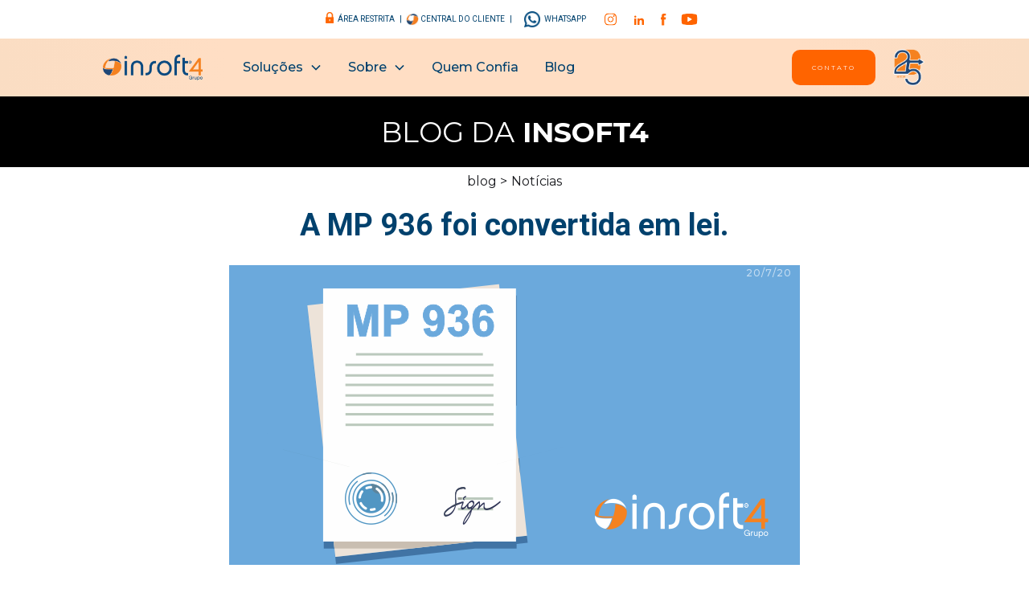

--- FILE ---
content_type: text/html
request_url: https://www.insoft4.com.br/blog/a-mp-936-lei
body_size: 8890
content:
<!DOCTYPE html><!-- Last Published: Mon Dec 29 2025 18:15:39 GMT+0000 (Coordinated Universal Time) --><html data-wf-domain="www.insoft4.com.br" data-wf-page="62266d3ba674b183cae399dd" data-wf-site="62266d3ba674b13409e399d0" lang="pt-BR" data-wf-collection="62266d3ba674b1ddbfe399f9" data-wf-item-slug="a-mp-936-lei"><head><meta charset="utf-8"/><title>A MP 936 foi convertida em lei.</title><meta content="A MP 936 foi convertida em lei." name="description"/><meta content="A MP 936 foi convertida em lei." property="og:title"/><meta content="A MP 936 foi convertida em lei." property="og:description"/><meta content="https://cdn.prod.website-files.com/62266d3ba674b10f3ce399fa/63349e8ac28858881d90e999_img-b59590a7fcac4276.png" property="og:image"/><meta content="A MP 936 foi convertida em lei." property="twitter:title"/><meta content="A MP 936 foi convertida em lei." property="twitter:description"/><meta content="https://cdn.prod.website-files.com/62266d3ba674b10f3ce399fa/63349e8ac28858881d90e999_img-b59590a7fcac4276.png" property="twitter:image"/><meta property="og:type" content="website"/><meta content="summary_large_image" name="twitter:card"/><meta content="width=device-width, initial-scale=1" name="viewport"/><link href="https://cdn.prod.website-files.com/62266d3ba674b13409e399d0/css/insoft4qa.webflow.shared.611548e81.min.css" rel="stylesheet" type="text/css"/><link href="https://fonts.googleapis.com" rel="preconnect"/><link href="https://fonts.gstatic.com" rel="preconnect" crossorigin="anonymous"/><script src="https://ajax.googleapis.com/ajax/libs/webfont/1.6.26/webfont.js" type="text/javascript"></script><script type="text/javascript">WebFont.load({  google: {    families: ["Montserrat:100,100italic,200,200italic,300,300italic,400,400italic,500,500italic,600,600italic,700,700italic,800,800italic,900,900italic","Lato:100,100italic,300,300italic,400,400italic,700,700italic,900,900italic","Inconsolata:400,700","Open Sans:300,300italic,400,400italic,600,600italic,700,700italic,800,800italic","Ubuntu:300,300italic,400,400italic,500,500italic,700,700italic","Varela Round:400","Merriweather:300,300italic,400,400italic,700,700italic,900,900italic","Roboto:100,300,regular,500,700,900","Roboto:100,300,regular,italic,500,500italic,700,700italic,900,900italic","MuseoModerno:regular,500,600"]  }});</script><script type="text/javascript">!function(o,c){var n=c.documentElement,t=" w-mod-";n.className+=t+"js",("ontouchstart"in o||o.DocumentTouch&&c instanceof DocumentTouch)&&(n.className+=t+"touch")}(window,document);</script><link href="https://cdn.prod.website-files.com/62266d3ba674b13409e399d0/62a3988e9af71d379a6c606a_61f297b35485731a753cdd06_32x32.png" rel="shortcut icon" type="image/x-icon"/><link href="https://cdn.prod.website-files.com/62266d3ba674b13409e399d0/624f4554d976477e05089341_256.png" rel="apple-touch-icon"/><link href="https://www.insoft4.com.br/blog/a-mp-936-lei" rel="canonical"/><link href="rss.xml" rel="alternate" title="RSS Feed" type="application/rss+xml"/><meta name="adopt-website-id" content="1e25d737-b90a-4600-8b8c-e00d0bb3b099" />
<script src="//tag.goadopt.io/injector.js?website_code=1e25d737-b90a-4600-8b8c-e00d0bb3b099" class="adopt-injector"></script>

<script async="" src="https://www.googletagmanager.com/gtm.js?id=GTM-PHGPVLZ"></script>

<script>(function(w,d,s,l,i){w[l]=w[l]||[];w[l].push({'gtm.start':
        new Date().getTime(),event:'gtm.js'});var f=d.getElementsByTagName(s)[0],
        j=d.createElement(s),dl=l!='dataLayer'?'&l='+l:'';j.async=true;j.src=
        'https://www.googletagmanager.com/gtm.js?id='+i+dl;f.parentNode.insertBefore(j,f);
})(window,document,'script','dataLayer','GTM-PHGPVLZ');
</script>

<meta name="google-site-verification" content="-R00Q_y6VEqFIn2JREwQOPD8dQH8GP7ZK0cySvKbUnk" />
<meta name="facebook-domain-verification" content="7d569zmsg2qh2s0fy9yitgcau2jink" />

<!--<meta name="google-site-verification" content="XXh0j5l48WMpd6GPK-gTUwrib4JuyU53QtOFiSGHUiM" />!-->

<!-- Hotjar Tracking Code for https://www.insoft4.com.br/ -->
<script>
    (function(h,o,t,j,a,r){
        h.hj=h.hj||function(){(h.hj.q=h.hj.q||[]).push(arguments)};
        h._hjSettings={hjid:3450096,hjsv:6};
        a=o.getElementsByTagName('head')[0];
        r=o.createElement('script');r.async=1;
        r.src=t+h._hjSettings.hjid+j+h._hjSettings.hjsv;
        a.appendChild(r);
    })(window,document,'https://static.hotjar.com/c/hotjar-','.js?sv=');
</script>

<meta name="ahrefs-site-verification" content="6d2f78dc241dc76e95829664b1cb0a304179f745dbfe5f4b73bf978d329f3ca2">
<script type="application/ld+json">
    {
      "@context": "https://schema.org",
      "@type": "NewsArticle",
      "mainEntityOfPage": {
         "@type": "WebPage",
         "@id": "https://www.insoft4.com.br/blog/a-mp-936-lei"
      },
      "headline": "A MP 936 foi convertida em lei.",
      "image": "https://cdn.prod.website-files.com/62266d3ba674b10f3ce399fa/63349e8ac28858881d90e999_img-b59590a7fcac4276.png",
      "datePublished": "Sep 28, 2022",
      "dateModified": "Oct 05, 2022",
      "author": {
 			"name": "Comunicação Insoft4"
       }
    }
 </script></head><body><div class="div-icons-midias home-center"><a href="http://restrito.insoft4.com.br/old/insoft/index.php?arearestrita/" class="link-block-12 w-inline-block"></a><a href="http://restrito.insoft4.com.br/old/insoft/index.php?arearestrita/" class="link-7 link-header">área restrita   |</a><a href="#" class="link-block-13 w-inline-block"></a><a href="http://app.insoft4.com.br/central-cliente/login/auth" class="link-6 link-header"> central do cliente   |</a><a id="whatsapp" href="https://api.whatsapp.com/send?phone=555196402914" target="_blank" class="whatsapp-link w-inline-block"><div id="whatsapp" class="whatsapp-header">whatsapp</div></a><a href="https://www.instagram.com/grupoinsoft4/" target="_blank" class="link-block-5 w-inline-block"></a><a href="https://www.linkedin.com/company/grupoinsoft4/" target="_blank" class="link-block-6 w-inline-block"></a><a href="https://www.facebook.com/grupoinsoft4/?fref=ts" target="_blank" class="link-block-7 w-inline-block"></a><a href="https://www.youtube.com/user/Insoft4" target="_blank" class="link-block-8 w-inline-block"></a></div><div data-collapse="medium" data-animation="default" data-duration="400" data-easing="ease" data-easing2="ease" role="banner" class="navigation-v1 w-nav"><div class="rl_navbar5_container"><div class="rl_navbar5_menu-button w-nav-button"><div class="rl_menu-icon"><div class="rl_menu-icon_line-top"></div><div class="rl_menu-icon_line-middle"><div class="rl_menu-icon_line-middle-inner"></div></div><div class="rl_menu-icon_line-bottom"></div></div></div><a href="https://www.insoft4.com.br/" class="rl_navbar5_logo-link w-nav-brand"><img src="https://cdn.prod.website-files.com/62266d3ba674b13409e399d0/6227648eec1baa73ba47fe65_LOGO-INSOFT4.png" width="134" alt="logo banner" class="logo-image mobi home"/></a><nav role="navigation" class="rl_navbar5_menu w-nav-menu"><div class="rl_navbar5_menu-left"><div data-hover="true" data-delay="300" data-w-id="143cd8bd-d0bd-863e-f8cd-6503d93f582a" class="rl_navbar5_menu-dropdown w-dropdown"><div class="rl_navbar5_dropdown-toggle w-dropdown-toggle"><div class="rl-dropdown-icon w-embed"><svg width=" 100%" height=" 100%" viewBox="0 0 16 16" fill="none" xmlns="http://www.w3.org/2000/svg">
<path fill-rule="evenodd" clip-rule="evenodd" d="M2.55806 6.29544C2.46043 6.19781 2.46043 6.03952 2.55806 5.94189L3.44195 5.058C3.53958 4.96037 3.69787 4.96037 3.7955 5.058L8.00001 9.26251L12.2045 5.058C12.3021 4.96037 12.4604 4.96037 12.5581 5.058L13.4419 5.94189C13.5396 6.03952 13.5396 6.19781 13.4419 6.29544L8.17678 11.5606C8.07915 11.6582 7.92086 11.6582 7.82323 11.5606L2.55806 6.29544Z" fill="currentColor"/>
</svg></div><div class="rl_navbar5_link-text">Soluções</div></div><nav class="rl_navbar5_dropdown-list w-dropdown-list"><div class="rl_navbar5_container"><div class="rl_navbar5_dropdown-content"><div class="rl_navbar5_dropdown-content-left"><div class="rl_navbar5_dropdown-link-list"><h4 class="rl_navbar5_dropdown-column-text">Ponto eletrônico</h4><a href="/controle-de-ponto-funcionario" class="rl_navbar5_dropdown-link w-inline-block"><div class="rl_navbar5_icon-wrapper"><img src="https://cdn.prod.website-files.com/62266d3ba674b13409e399d0/6577092d5402b3ea8abf6e28_chevron_right_FILL0_wght400_GRAD0_opsz24.svg" loading="lazy" alt="seta icone" class="rl_navbar5_icon"/></div><div class="rl_navbar5_item-right"><div class="rl_navbar5_item-title">Ponto Soft</div></div></a><a href="/ponto-eletronico" class="rl_navbar5_dropdown-link w-inline-block"><div class="rl_navbar5_icon-wrapper"><img src="https://cdn.prod.website-files.com/62266d3ba674b13409e399d0/6577092d5402b3ea8abf6e28_chevron_right_FILL0_wght400_GRAD0_opsz24.svg" loading="lazy" alt="seta icone" class="rl_navbar5_icon"/></div><div class="rl_navbar5_item-right"><div class="rl_navbar5_item-title">Ponto Mobile</div></div></a><a href="/pontosoft" class="rl_navbar5_dropdown-link w-inline-block"><div class="rl_navbar5_icon-wrapper"><img src="https://cdn.prod.website-files.com/62266d3ba674b13409e399d0/6577092d5402b3ea8abf6e28_chevron_right_FILL0_wght400_GRAD0_opsz24.svg" loading="lazy" alt="seta icone" class="rl_navbar5_icon"/></div><div class="rl_navbar5_item-right"><div class="rl_navbar5_item-title">Ponto Soft Enterprise</div></div></a><a href="/funcionalidades/reconhecimento-facial-e-biometria" class="rl_navbar5_dropdown-link w-inline-block"><div class="rl_navbar5_icon-wrapper"><img src="https://cdn.prod.website-files.com/62266d3ba674b13409e399d0/6577092d5402b3ea8abf6e28_chevron_right_FILL0_wght400_GRAD0_opsz24.svg" loading="lazy" alt="seta icone" class="rl_navbar5_icon"/></div><div class="rl_navbar5_item-right"><div class="rl_navbar5_item-title">Reconhecimento Facial</div></div></a><a href="/segmentos/gear-soft-integracao-de-equipamentos-de-ponto" class="rl_navbar5_dropdown-link w-inline-block"><div class="rl_navbar5_icon-wrapper"><img src="https://cdn.prod.website-files.com/62266d3ba674b13409e399d0/6577092d5402b3ea8abf6e28_chevron_right_FILL0_wght400_GRAD0_opsz24.svg" loading="lazy" alt="seta icone" class="rl_navbar5_icon"/></div><div class="rl_navbar5_item-right"><div class="rl_navbar5_item-title">Gear Soft</div></div></a><a href="/equipamentos" class="rl_navbar5_dropdown-link w-inline-block"><div class="rl_navbar5_icon-wrapper"><img src="https://cdn.prod.website-files.com/62266d3ba674b13409e399d0/6577092d5402b3ea8abf6e28_chevron_right_FILL0_wght400_GRAD0_opsz24.svg" loading="lazy" alt="seta icone" class="rl_navbar5_icon"/></div><div class="rl_navbar5_item-right"><div class="rl_navbar5_item-title">Equipamentos</div></div></a><h4 class="rl_navbar5_dropdown-column-text">Acesso e segurança</h4><a href="/akitasoft-gestao-de-acesso-e-seguranca" class="rl_navbar5_dropdown-link w-inline-block"><div class="rl_navbar5_icon-wrapper"><img src="https://cdn.prod.website-files.com/62266d3ba674b13409e399d0/6577092d5402b3ea8abf6e28_chevron_right_FILL0_wght400_GRAD0_opsz24.svg" loading="lazy" alt="seta icone" class="rl_navbar5_icon"/></div><div class="rl_navbar5_item-right"><div class="rl_navbar5_item-title">Akita Soft</div></div></a><a href="/equipamentos" class="rl_navbar5_dropdown-link w-inline-block"><div class="rl_navbar5_icon-wrapper"><img src="https://cdn.prod.website-files.com/62266d3ba674b13409e399d0/6577092d5402b3ea8abf6e28_chevron_right_FILL0_wght400_GRAD0_opsz24.svg" loading="lazy" alt="seta icone" class="rl_navbar5_icon"/></div><div class="rl_navbar5_item-right"><div class="rl_navbar5_item-title">Equipamentos</div></div></a><h4 class="rl_navbar5_dropdown-column-text">Gestão de terceiros</h4><a href="/gtsoft-gestao-de-terceiros" class="rl_navbar5_dropdown-link w-inline-block"><div class="rl_navbar5_icon-wrapper"><img src="https://cdn.prod.website-files.com/62266d3ba674b13409e399d0/6577092d5402b3ea8abf6e28_chevron_right_FILL0_wght400_GRAD0_opsz24.svg" loading="lazy" alt="seta icone" class="rl_navbar5_icon"/></div><div class="rl_navbar5_item-right"><div class="rl_navbar5_item-title">GT Soft</div></div></a><a href="/gt-soft-mobile" class="rl_navbar5_dropdown-link w-inline-block"><div class="rl_navbar5_icon-wrapper"><img src="https://cdn.prod.website-files.com/62266d3ba674b13409e399d0/6577092d5402b3ea8abf6e28_chevron_right_FILL0_wght400_GRAD0_opsz24.svg" loading="lazy" alt="seta icone" class="rl_navbar5_icon"/></div><div class="rl_navbar5_item-right"><div class="rl_navbar5_item-title">GT Soft Mobile</div></div></a><a href="/compliance/avaliacao-de-documentos-de-terceiros" class="rl_navbar5_dropdown-link w-inline-block"><div class="rl_navbar5_icon-wrapper"><img src="https://cdn.prod.website-files.com/62266d3ba674b13409e399d0/6577092d5402b3ea8abf6e28_chevron_right_FILL0_wght400_GRAD0_opsz24.svg" loading="lazy" alt="seta icone" class="rl_navbar5_icon"/></div><div class="rl_navbar5_item-right"><div class="rl_navbar5_item-title">Compliance Documental</div></div></a></div><div class="rl_navbar5_dropdown-link-list"><h4 class="rl_navbar5_dropdown-column-text">Por segmento</h4><a href="/segmentos/educacao" class="rl_navbar5_dropdown-link w-inline-block"><div class="rl_navbar5_icon-wrapper"><img src="https://cdn.prod.website-files.com/62266d3ba674b13409e399d0/6577092d5402b3ea8abf6e28_chevron_right_FILL0_wght400_GRAD0_opsz24.svg" loading="lazy" alt="seta icone" class="rl_navbar5_icon"/></div><div class="rl_navbar5_item-right"><div class="rl_navbar5_item-title">Educação</div></div></a><a href="/segmentos/metalurgica" class="rl_navbar5_dropdown-link w-inline-block"><div class="rl_navbar5_icon-wrapper"><img src="https://cdn.prod.website-files.com/62266d3ba674b13409e399d0/6577092d5402b3ea8abf6e28_chevron_right_FILL0_wght400_GRAD0_opsz24.svg" loading="lazy" alt="seta icone" class="rl_navbar5_icon"/></div><div class="rl_navbar5_item-right"><div class="rl_navbar5_item-title">Indústria Metalúrgica</div></div></a><a href="/segmentos/construcao-civil" class="rl_navbar5_dropdown-link w-inline-block"><div class="rl_navbar5_icon-wrapper"><img src="https://cdn.prod.website-files.com/62266d3ba674b13409e399d0/6577092d5402b3ea8abf6e28_chevron_right_FILL0_wght400_GRAD0_opsz24.svg" loading="lazy" alt="seta icone" class="rl_navbar5_icon"/></div><div class="rl_navbar5_item-right"><div class="rl_navbar5_item-title">Construção Cívil</div></div></a><a href="/segmentos/saude" class="rl_navbar5_dropdown-link w-inline-block"><div class="rl_navbar5_icon-wrapper"><img src="https://cdn.prod.website-files.com/62266d3ba674b13409e399d0/6577092d5402b3ea8abf6e28_chevron_right_FILL0_wght400_GRAD0_opsz24.svg" loading="lazy" alt="seta icone" class="rl_navbar5_icon"/></div><div class="rl_navbar5_item-right"><div class="rl_navbar5_item-title">Saúde</div></div></a><a href="/segmentos/transportes" class="rl_navbar5_dropdown-link w-inline-block"><div class="rl_navbar5_icon-wrapper"><img src="https://cdn.prod.website-files.com/62266d3ba674b13409e399d0/6577092d5402b3ea8abf6e28_chevron_right_FILL0_wght400_GRAD0_opsz24.svg" loading="lazy" alt="seta icone" class="rl_navbar5_icon"/></div><div class="rl_navbar5_item-right"><div class="rl_navbar5_item-title">Transporte</div></div></a><a href="/segmentos/calcado" class="rl_navbar5_dropdown-link w-inline-block"><div class="rl_navbar5_icon-wrapper"><img src="https://cdn.prod.website-files.com/62266d3ba674b13409e399d0/6577092d5402b3ea8abf6e28_chevron_right_FILL0_wght400_GRAD0_opsz24.svg" loading="lazy" alt="seta icone" class="rl_navbar5_icon"/></div><div class="rl_navbar5_item-right"><div class="rl_navbar5_item-title">Indústria Calçadista</div></div></a><a href="/segmentos/moveleiro" class="rl_navbar5_dropdown-link w-inline-block"><div class="rl_navbar5_icon-wrapper"><img src="https://cdn.prod.website-files.com/62266d3ba674b13409e399d0/6577092d5402b3ea8abf6e28_chevron_right_FILL0_wght400_GRAD0_opsz24.svg" loading="lazy" alt="seta icone" class="rl_navbar5_icon"/></div><div class="rl_navbar5_item-right"><div class="rl_navbar5_item-title">Indústria Moveleira</div></div></a><h4 class="rl_navbar5_dropdown-column-text">Nossas tecnologias</h4><a href="/insoft4/nossas-tecnologias" class="rl_navbar5_dropdown-link w-inline-block"><div class="rl_navbar5_icon-wrapper"><img src="https://cdn.prod.website-files.com/62266d3ba674b13409e399d0/6577092d5402b3ea8abf6e28_chevron_right_FILL0_wght400_GRAD0_opsz24.svg" loading="lazy" alt="seta icone" class="rl_navbar5_icon"/></div><div class="rl_navbar5_item-right"><div class="rl_navbar5_item-title">Tecnologias</div></div></a><a href="/conteudos/nossos-conteudos" class="rl_navbar5_dropdown-link w-inline-block"><div class="rl_navbar5_icon-wrapper"><img src="https://cdn.prod.website-files.com/62266d3ba674b13409e399d0/6577092d5402b3ea8abf6e28_chevron_right_FILL0_wght400_GRAD0_opsz24.svg" loading="lazy" alt="seta icone" class="rl_navbar5_icon"/></div><div class="rl_navbar5_item-right"><div class="rl_navbar5_item-title">Materiais de Apoio</div></div></a></div></div><div class="rl_navbar5_dropdown-content-right"><div class="rl_navbar5_dropdown-content-wrapper"><h4 class="rl_navbar5_dropdown-column-text">Páginas em detaque</h4><div id="w-node-_143cd8bd-d0bd-863e-f8cd-6503d93f58af-b27a4e25" class="rl_navbar5_blog-list-wrapper"><div class="rl_navbar5_blog-list"><a href="/integracoes/integracao-de-sistemas-ao-sap" class="rl_navbar5_blog-item w-inline-block"><div class="rl_navbar5_blog-image-wrapper"><img src="https://cdn.prod.website-files.com/62266d3ba674b13409e399d0/65770c299a64d7f0ef456189_pngegg%20(1).png" loading="lazy" sizes="100vw" srcset="https://cdn.prod.website-files.com/62266d3ba674b13409e399d0/65770c299a64d7f0ef456189_pngegg%20(1)-p-500.png 500w, https://cdn.prod.website-files.com/62266d3ba674b13409e399d0/65770c299a64d7f0ef456189_pngegg%20(1).png 780w" alt="icone plataformas multi canal" class="rl_navbar5_blog-image"/></div><div class="rl_navbar5_large-item-content"><div class="rl_navbar5_item-title">Integrações ao SAP</div><div class="rl_navbar5_spacing-block1"></div><p class="rl-text-style-small">Nossos Softwares possuem integração com folha de pagamento e sistema de gestão</p><div class="rl_navbar5_spacing-block2"></div><div class="rl_navbar5_item-link">Saiba mais</div></div></a><a href="/insoft4/nossos-servicos" class="rl_navbar5_blog-item w-inline-block"><div class="rl_navbar5_blog-image-wrapper"><img src="https://cdn.prod.website-files.com/62266d3ba674b13409e399d0/65770bde990c5ce795cced69_pngegg.png" loading="lazy" sizes="100vw" srcset="https://cdn.prod.website-files.com/62266d3ba674b13409e399d0/65770bde990c5ce795cced69_pngegg-p-500.png 500w, https://cdn.prod.website-files.com/62266d3ba674b13409e399d0/65770bde990c5ce795cced69_pngegg-p-800.png 800w, https://cdn.prod.website-files.com/62266d3ba674b13409e399d0/65770bde990c5ce795cced69_pngegg.png 812w" alt="icone serviços" class="rl_navbar5_blog-image"/></div><div class="rl_navbar5_large-item-content"><div class="rl_navbar5_item-title">Nossos Serviços</div><div class="rl_navbar5_spacing-block1"></div><p class="rl-text-style-small">Insoft4 ajuda sua empresa a melhorar o desempenho e eficiência de seus processos</p><div class="rl_navbar5_spacing-block2"></div><div class="rl_navbar5_item-link">Saiba mais</div></div></a></div></div><div class="rl-button-group"><a href="/contato" class="rl-button-link w-inline-block"><div class="rl-button-link-text">Entre em contato</div><div class="rl-button-link-icon w-embed"><svg width="16" height="16" viewBox="0 0 16 16" fill="none" xmlns="http://www.w3.org/2000/svg">
<path d="M6 3L11 8L6 13" stroke="CurrentColor" stroke-width="1.5"/>
</svg></div></a></div></div><div class="rl_navbar5_dropdown-background-layer"></div></div></div></div></nav></div><div data-hover="true" data-delay="300" data-w-id="143cd8bd-d0bd-863e-f8cd-6503d93f58cf" class="rl_navbar5_menu-dropdown w-dropdown"><div class="rl_navbar5_dropdown-toggle w-dropdown-toggle"><div class="rl-dropdown-icon w-embed"><svg width=" 100%" height=" 100%" viewBox="0 0 16 16" fill="none" xmlns="http://www.w3.org/2000/svg">
<path fill-rule="evenodd" clip-rule="evenodd" d="M2.55806 6.29544C2.46043 6.19781 2.46043 6.03952 2.55806 5.94189L3.44195 5.058C3.53958 4.96037 3.69787 4.96037 3.7955 5.058L8.00001 9.26251L12.2045 5.058C12.3021 4.96037 12.4604 4.96037 12.5581 5.058L13.4419 5.94189C13.5396 6.03952 13.5396 6.19781 13.4419 6.29544L8.17678 11.5606C8.07915 11.6582 7.92086 11.6582 7.82323 11.5606L2.55806 6.29544Z" fill="currentColor"/>
</svg></div><div class="rl_navbar5_link-text">Sobre</div></div><nav class="rl_navbar5_dropdown-list w-dropdown-list"><div class="rl_navbar5_container"><div class="rl_navbar5_dropdown-content"><div class="rl_navbar5_dropdown-content-left"><div class="rl_navbar5_dropdown-link-list"><h4 class="rl_navbar5_dropdown-column-text">Sobre a Insoft4</h4><a href="/insoft4/sobre" class="rl_navbar5_dropdown-link w-inline-block"><div class="rl_navbar5_icon-wrapper"><img src="https://cdn.prod.website-files.com/62266d3ba674b13409e399d0/6577092d5402b3ea8abf6e28_chevron_right_FILL0_wght400_GRAD0_opsz24.svg" loading="lazy" alt="seta icone" class="rl_navbar5_icon"/></div><div class="rl_navbar5_item-right"><div class="rl_navbar5_item-title">Nossa história</div></div></a><a href="/insoft4/nossas-vagas" class="rl_navbar5_dropdown-link w-inline-block"><div class="rl_navbar5_icon-wrapper"><img src="https://cdn.prod.website-files.com/62266d3ba674b13409e399d0/6577092d5402b3ea8abf6e28_chevron_right_FILL0_wght400_GRAD0_opsz24.svg" loading="lazy" alt="seta icone" class="rl_navbar5_icon"/></div><div class="rl_navbar5_item-right"><div class="rl_navbar5_item-title">Vagas</div></div></a><a href="/insoft4/nossas-tecnologias" target="_blank" class="rl_navbar5_dropdown-link w-inline-block"><div class="rl_navbar5_icon-wrapper"><img src="https://cdn.prod.website-files.com/62266d3ba674b13409e399d0/6577092d5402b3ea8abf6e28_chevron_right_FILL0_wght400_GRAD0_opsz24.svg" loading="lazy" alt="seta icone" class="rl_navbar5_icon"/></div><div class="rl_navbar5_item-right"><div class="rl_navbar5_item-title">Nossas Tecnologias</div></div></a><a href="/imprensa" class="rl_navbar5_dropdown-link w-inline-block"><div class="rl_navbar5_icon-wrapper"><img src="https://cdn.prod.website-files.com/62266d3ba674b13409e399d0/6577092d5402b3ea8abf6e28_chevron_right_FILL0_wght400_GRAD0_opsz24.svg" loading="lazy" alt="seta icone" class="rl_navbar5_icon"/></div><div class="rl_navbar5_item-right"><div class="rl_navbar5_item-title">Imprensa | Press Release</div></div></a><a href="/insoft4/politica-site" class="rl_navbar5_dropdown-link w-inline-block"><div class="rl_navbar5_icon-wrapper"><img src="https://cdn.prod.website-files.com/62266d3ba674b13409e399d0/6577092d5402b3ea8abf6e28_chevron_right_FILL0_wght400_GRAD0_opsz24.svg" loading="lazy" alt="seta icone" class="rl_navbar5_icon"/></div><div class="rl_navbar5_item-right"><div class="rl_navbar5_item-title">Política de privacidade</div></div></a><a href="/insoft4/politica-mobile" class="rl_navbar5_dropdown-link w-inline-block"><div class="rl_navbar5_icon-wrapper"><img src="https://cdn.prod.website-files.com/62266d3ba674b13409e399d0/6577092d5402b3ea8abf6e28_chevron_right_FILL0_wght400_GRAD0_opsz24.svg" loading="lazy" alt="seta icone" class="rl_navbar5_icon"/></div><div class="rl_navbar5_item-right"><div class="rl_navbar5_item-title">Política Ponto Soft Mobile</div></div></a></div></div><div class="rl_navbar5_dropdown-content-right"><div class="rl_navbar5_dropdown-content-wrapper"><h4 class="rl_navbar5_dropdown-column-text">Páginas em detaque</h4><div id="w-node-_143cd8bd-d0bd-863e-f8cd-6503d93f58f7-b27a4e25" class="rl_navbar5_blog-list-wrapper"><div class="rl_navbar5_blog-list"><a href="https://www.insoft4.com.br/insoft4/sobre#premios" class="rl_navbar5_blog-item w-inline-block"><div class="rl_navbar5_blog-image-wrapper"><img src="https://cdn.prod.website-files.com/62266d3ba674b13409e399d0/6577150c8e930e3ce7f331ab_Captura_de_tela_2023-12-11_105351-removebg-preview.png" loading="lazy" alt="selo" class="rl_navbar5_blog-image"/></div><div class="rl_navbar5_large-item-content"><div class="rl_navbar5_item-title"><strong>Fornecedor consciente IDF-RS</strong></div><div class="rl_navbar5_spacing-block1"></div><p class="rl-text-style-small">Certificada pelo IDF - RS como Fornecedor Consciente nas categorias Ecologia</p><div class="rl_navbar5_spacing-block2"></div><div class="rl_navbar5_item-link">Saiba mais</div></div></a></div></div><div class="rl-button-group"><a href="/contato" class="rl-button-link w-inline-block"><div class="rl-button-link-text">Entre em contato</div><div class="rl-button-link-icon w-embed"><svg width="16" height="16" viewBox="0 0 16 16" fill="none" xmlns="http://www.w3.org/2000/svg">
<path d="M6 3L11 8L6 13" stroke="CurrentColor" stroke-width="1.5"/>
</svg></div></a></div></div><div class="rl_navbar5_dropdown-background-layer"></div></div></div></div></nav></div><a href="/insoft4/quem-confia" class="rl_navbar5_link w-nav-link">Quem Confia</a><a href="/blog" class="rl_navbar5_link w-nav-link">Blog</a></div><div class="rl_navbar5_menu-right"><a href="/contato" class="button-24 w-button">Contato</a></div></nav><a href="https://www.insoft4.com.br/blog/os-lancamentos-da-insoft4-nos-25-anos" data-w-id="143cd8bd-d0bd-863e-f8cd-6503d93f5914" target="_blank" class="faixa-item w-nav-brand"><img src="https://cdn.prod.website-files.com/62266d3ba674b13409e399d0/6808d477c67959e4becd59cb_selo-25.png" height="50" title="Faixa de apoio" alt="" width="50" class="logo-image mobi home faixa"/></a></div></div><div class="intro-header cc-subpage"><div class="intro-content"><div class="heading-jumbo">Blog da<strong> Insoft4</strong><br/></div></div></div><div class="section-main-blog-post"><div class="container-blog-post blog-post-template"><div class="container-18 w-container"><div class="section-22"><a href="/blog" class="link-25">blog &gt; </a><a href="#" class="link-26">Notícias</a></div></div><div class="blog-detail-header-wrap"><h1 class="heading-37">A MP 936 foi convertida em lei.</h1></div><div style="background-image:url(&quot;https://cdn.prod.website-files.com/62266d3ba674b10f3ce399fa/63349e89c288582c6290e96c_img-0dd2058ccc7170df.png&quot;)" class="header-image-blog"><div id="w-node-_8c62cd79-42bf-5c12-c33e-34b9333403aa-cae399dd" class="label-post cc-blog-date-post">20/7/20</div></div><div class="rich-text-blog w-richtext"><p>A MP 936 foi convertida em lei.</p><p>Para lê-la na íntegra, acesse este link:</p><p>http://www.planalto.gov.br/CCIVIL_03/_Ato2019-2022/2020/Lei/L14020.htm</p><figure style="padding-bottom:33.75%" class="w-richtext-align-center w-richtext-figure-type-video"><div><iframe allowfullscreen="" frameborder="0" src="https://www.youtube.com/embed/Ggec4NRPvPU"></iframe></div></figure><p><strong>Veja também:</strong></p><p>MP 936 Acordo de Redução de Jornada:</p><p>https://www.youtube.com/watch?v=Ggec4NRPvPU&amp;t=3s</p><p>MP 936 Acordo de Suspensão de Trabalho até 60 dias:</p><p>https://www.youtube.com/watch?v=W0ZrPSBEQGE</p><p> </p><p> </p><p> </p><p> </p></div></div></div><div class="section-blog"><div class="w-container"><div class="blog-heading"><h2 class="work-heading"><strong>Confira </strong>outros artigos</h2><div class="div-separador"></div></div></div><div class="container-call-to-action-home"><div class="w-container"><div class="collection-list-wrapper w-dyn-list"><div role="list" class="collection-wrap w-dyn-items"><div role="listitem" class="blog-home-cards w-dyn-item"><img height="220" loading="lazy" width="250" src="https://cdn.prod.website-files.com/62266d3ba674b10f3ce399fa/694c16bbd7a5c39e270e90b5_C%C3%B3pia-de-C%C3%B3pia-de-C%C3%B3pia-de-C%C3%B3pia-de-A-Seguran%C3%A7a-nas-Escolas-Particulares.webp" alt="" sizes="(max-width: 479px) 100vw, 250px" srcset="https://cdn.prod.website-files.com/62266d3ba674b10f3ce399fa/694c16bbd7a5c39e270e90b5_C%C3%B3pia-de-C%C3%B3pia-de-C%C3%B3pia-de-C%C3%B3pia-de-A-Seguran%C3%A7a-nas-Escolas-Particulares-p-500.webp 500w, https://cdn.prod.website-files.com/62266d3ba674b10f3ce399fa/694c16bbd7a5c39e270e90b5_C%C3%B3pia-de-C%C3%B3pia-de-C%C3%B3pia-de-C%C3%B3pia-de-A-Seguran%C3%A7a-nas-Escolas-Particulares-p-800.webp 800w, https://cdn.prod.website-files.com/62266d3ba674b10f3ce399fa/694c16bbd7a5c39e270e90b5_C%C3%B3pia-de-C%C3%B3pia-de-C%C3%B3pia-de-C%C3%B3pia-de-A-Seguran%C3%A7a-nas-Escolas-Particulares.webp 1000w" class="image-22"/><a href="/blog/seguranca-de-dados-no-ponto-eletronico-protecao-e-criptografia-em-integracoes-complexas" class="business-article-heading">Segurança de dados no ponto eletrônico: Proteção e criptografia em integrações complexas </a><a href="/category/acesso-e-seguranca" class="link-block-24 w-inline-block"><div class="text-block-94">Categoria</div></a><div class="post-author-main-copy home-top-margin-copy">Acesso e Segurança</div><a href="/blog/seguranca-de-dados-no-ponto-eletronico-protecao-e-criptografia-em-integracoes-complexas" class="button-13 w-button"><strong class="bold-text-27">Continuar lendo</strong></a></div><div role="listitem" class="blog-home-cards w-dyn-item"><img height="220" loading="lazy" width="250" src="https://cdn.prod.website-files.com/62266d3ba674b10f3ce399fa/6942df0273414286fb3f246c_C%C3%B3pia-de-C%C3%B3pia-de-C%C3%B3pia-de-C%C3%B3pia-de-A-Seguran%C3%A7a-nas-Escolas-Particulares.webp" alt="" sizes="(max-width: 479px) 100vw, 250px" srcset="https://cdn.prod.website-files.com/62266d3ba674b10f3ce399fa/6942df0273414286fb3f246c_C%C3%B3pia-de-C%C3%B3pia-de-C%C3%B3pia-de-C%C3%B3pia-de-A-Seguran%C3%A7a-nas-Escolas-Particulares-p-500.webp 500w, https://cdn.prod.website-files.com/62266d3ba674b10f3ce399fa/6942df0273414286fb3f246c_C%C3%B3pia-de-C%C3%B3pia-de-C%C3%B3pia-de-C%C3%B3pia-de-A-Seguran%C3%A7a-nas-Escolas-Particulares-p-800.webp 800w, https://cdn.prod.website-files.com/62266d3ba674b10f3ce399fa/6942df0273414286fb3f246c_C%C3%B3pia-de-C%C3%B3pia-de-C%C3%B3pia-de-C%C3%B3pia-de-A-Seguran%C3%A7a-nas-Escolas-Particulares.webp 1000w" class="image-22"/><a href="/blog/como-controlar-a-entrada-de-visitantes-prestadores-e-colaboradores-sem-filas-e-erros-de-registro" class="business-article-heading">Como controlar a entrada de visitantes, prestadores e colaboradores sem filas e erros de registro</a><a href="/category/acesso-e-seguranca" class="link-block-24 w-inline-block"><div class="text-block-94">Categoria</div></a><div class="post-author-main-copy home-top-margin-copy">Acesso e Segurança</div><a href="/blog/como-controlar-a-entrada-de-visitantes-prestadores-e-colaboradores-sem-filas-e-erros-de-registro" class="button-13 w-button"><strong class="bold-text-27">Continuar lendo</strong></a></div><div role="listitem" class="blog-home-cards w-dyn-item"><img height="220" loading="lazy" width="250" src="https://cdn.prod.website-files.com/62266d3ba674b10f3ce399fa/693c4fdd2aa5979bcc52c6de_C%C3%B3pia-de-C%C3%B3pia-de-C%C3%B3pia-de-C%C3%B3pia-de-A-Seguran%C3%A7a-nas-Escolas-Particulares-_1_.webp" alt="" sizes="(max-width: 479px) 100vw, 250px" srcset="https://cdn.prod.website-files.com/62266d3ba674b10f3ce399fa/693c4fdd2aa5979bcc52c6de_C%C3%B3pia-de-C%C3%B3pia-de-C%C3%B3pia-de-C%C3%B3pia-de-A-Seguran%C3%A7a-nas-Escolas-Particulares-_1_-p-500.webp 500w, https://cdn.prod.website-files.com/62266d3ba674b10f3ce399fa/693c4fdd2aa5979bcc52c6de_C%C3%B3pia-de-C%C3%B3pia-de-C%C3%B3pia-de-C%C3%B3pia-de-A-Seguran%C3%A7a-nas-Escolas-Particulares-_1_-p-800.webp 800w, https://cdn.prod.website-files.com/62266d3ba674b10f3ce399fa/693c4fdd2aa5979bcc52c6de_C%C3%B3pia-de-C%C3%B3pia-de-C%C3%B3pia-de-C%C3%B3pia-de-A-Seguran%C3%A7a-nas-Escolas-Particulares-_1_.webp 1000w" class="image-22"/><a href="/blog/controle-de-acesso-integrado-mantendo-seguranca-e-fluxo-sob-controle" class="business-article-heading">Controle de acesso integrado: mantendo segurança e fluxo sob controle </a><a href="/category/acesso-e-seguranca" class="link-block-24 w-inline-block"><div class="text-block-94">Categoria</div></a><div class="post-author-main-copy home-top-margin-copy">Acesso e Segurança</div><a href="/blog/controle-de-acesso-integrado-mantendo-seguranca-e-fluxo-sob-controle" class="button-13 w-button"><strong class="bold-text-27">Continuar lendo</strong></a></div></div></div></div></div></div><div class="section-tecnologias-main cc-cta"><div class="container"><div class="cta-wrap"><div><div class="cta-text"><div class="paragraph-bigger cc-bigger-light">Ganhe <strong>tempo </strong>e aumente a <strong>segurança</strong> com o <strong>Ponto Soft</strong>. A <strong>economia</strong> e a <strong>facilidade</strong> que você precisa estão aqui!<br/></div></div><a href="https://www.pontosoft.com.br/" target="_blank" class="button cc-jumbo-button w-inline-block"><div class="text-block-100">Conheça o <strong>ponto soft </strong></div></a></div></div></div></div><section data-w-id="d43e3585-19b8-c54e-329f-bcf60c2620c8" class="section-modal-popup-ebook"><div class="div-block-133"><div style="-webkit-transform:translate3d(0, 0, 0) scale3d(0.9, 0.9, 1) rotateX(0) rotateY(0) rotateZ(0) skew(0, 0);-moz-transform:translate3d(0, 0, 0) scale3d(0.9, 0.9, 1) rotateX(0) rotateY(0) rotateZ(0) skew(0, 0);-ms-transform:translate3d(0, 0, 0) scale3d(0.9, 0.9, 1) rotateX(0) rotateY(0) rotateZ(0) skew(0, 0);transform:translate3d(0, 0, 0) scale3d(0.9, 0.9, 1) rotateX(0) rotateY(0) rotateZ(0) skew(0, 0)" class="popup-content-wrapper---brix popup-3-content-wrapper---brix"><div class="popup-illustration-image-wrapper---brix-copy"><a href="https://www.pontosoft.com.br/conteudos/ebook-maximizando-a-eficiencia-da-folha-de-pagamento" target="_blank" class="w-inline-block"><img src="https://cdn.prod.website-files.com/62266d3ba674b13409e399d0/64fb28c9a05c08386b91e793_tamanho%20pop-up.png" sizes="(max-width: 767px) 100vw, 500px" height="370" alt="Insoft4 banner" width="500" srcset="https://cdn.prod.website-files.com/62266d3ba674b13409e399d0/64fb28c9a05c08386b91e793_tamanho%20pop-up-p-500.png 500w, https://cdn.prod.website-files.com/62266d3ba674b13409e399d0/64fb28c9a05c08386b91e793_tamanho%20pop-up-p-800.png 800w, https://cdn.prod.website-files.com/62266d3ba674b13409e399d0/64fb28c9a05c08386b91e793_tamanho%20pop-up.png 1000w" class="popup---illustration---brix-ebook"/></a></div><img src="https://cdn.prod.website-files.com/62266d3ba674b13409e399d0/64dd01bc9be0b07367782832_close-icon-popups-webflow-cloneable-template-brix-templates.svg" data-w-id="410ccae4-2053-6b0f-8996-e33bb98eb07d" width="16" height="16" alt="close btn" class="close-popup---brix"/></div></div></section><div class="section-tecnologias-main"><footer id="footer" class="footer"><div class="footer-container w-container"><div class="footer-flex-container"><div class="div-links-02-footer"><ul role="list" class="w-list-unstyled"><li><a href="/pontosoft" class="footer-link">Ponto Soft Enterprise</a></li><li><a href="/ponto-eletronico" class="footer-link">Ponto Soft Mobile</a></li><li><a href="/akitasoft-gestao-de-acesso-e-seguranca" class="footer-link">Acesso e Segurança</a></li><li><a href="/gtsoft-gestao-de-terceiros" class="footer-link">Gestão de Terceiros</a><a href="/equipamentos" class="footer-link">Equipamentos </a></li><li><a href="/insoft4/politica-site" class="footer-link">Política de privacidade</a></li><li><a href="https://ajuda.insoft4.com.br/help/" class="footer-link">Documentação online</a></li></ul></div><div class="div-links-01-footer"><ul role="list" class="list-8 w-list-unstyled"><li><a href="/insoft4/sobre" class="footer-link">Sobre a Insoft4</a></li><li><a href="/insoft4/quem-confia" class="footer-link">Quem Confia</a></li><li><a href="/insoft4/nossos-servicos" class="footer-link">Serviços</a><a href="/insoft4/nossas-tecnologias" class="footer-link">Tecnologias</a></li><li><a href="/blog" class="footer-link">Blog</a><a href="/contato" class="footer-link">Fale conosco</a></li></ul></div><div class="div-block-30"><ul role="list" class="w-list-unstyled"><li class="list-item"><a href="https://www.insoft4.com.br/" target="_blank" class="footer-link logo-insoft4"></a><div class="div-block-81"><a href="https://www.google.com/maps/place/Av.+Jo%C3%A3o+Corr%C3%AAa,+1625+-+03+-+Oeste,+Sapiranga+-+RS,+93815-016/@-29.6383311,-51.0144433,17z/data=!3m1!4b1!4m5!3m4!1s0x95193f6218a7b237:0xa60b6dfa041f7224!8m2!3d-29.6383311!4d-51.0122546" target="_blank" class="footer-link-local">Av. João Corrêa, 1615 - Sala 04, Sapiranga - Rio Grande do Sul</a><img src="https://cdn.prod.website-files.com/62266d3ba674b13409e399d0/6337462a3009b0b3700918bd_img-1aa0fac4adc407d6.png" loading="lazy" alt="icon location" class="image-49"/></div><div class="div-icones-social-footer"><a href="https://www.instagram.com/grupoinsoft4/" target="_blank" class="link-block-5 w-inline-block"></a><a href="https://www.linkedin.com/company/grupoinsoft4/" target="_blank" class="link-block-6 w-inline-block"></a><a href="https://www.facebook.com/grupoinsoft4/?fref=ts" target="_blank" class="link-block-7 w-inline-block"></a><a href="https://www.youtube.com/user/Insoft4" target="_blank" class="link-block-11 w-inline-block"></a><a id="whatsapp-footer" href="https://api.whatsapp.com/send?phone=555196402914" target="_blank" class="link-block-10 w-inline-block"><div class="text-block-55">Whatsapp</div></a></div><div class="div-block-48 div-block-92 div-block-93 div-block-94 div-block-95 div-block-96 div-block-97 div-block-98 div-block-99 div-block-100 div-block-101 div-block-102 div-block-103 div-block-104 div-block-105 div-block-106 div-block-107 div-block-108 div-block-109 div-block-110 div-block-111 div-block-112 div-block-113 div-block-114 div-block-115 div-block-116 div-block-117 div-block-118"><div><a title="Site Seguro" href="https://transparencyreport.google.com/safe-browsing/search?url=https:%2F%2Fwww.insoft4.com.br%2F" class="link-google-siteseguro"></a></div><div title="Fornecedor consciente IDF-RS" class="div-block-119"><a href="https://www.insoft4.com.br/insoft4/sobre#premios" class="w-inline-block"><img src="https://cdn.prod.website-files.com/62266d3ba674b13409e399d0/6391f9059b6761ccbe1c9e75_Slice%201.png" loading="lazy" width="70" data-w-id="5b4944d9-0ac0-9489-0bb3-1f8f97f5ecc8" alt="Selo Fornecedor "/></a></div></div></li></ul></div><div class="div-block-29"><h2 class="footer-heading"><span class="text-span-8">Entrar em <br/>‍</span>Contato</h2><a href="tel:+5551354596465" class="button-tele w-button">(51) 3559-6465</a><a href="/contato" id="Enviar-email" class="button-email w-button">enviar e-MAIL </a><a href="/agenda" id="Agenda" class="button-agenda w-button">demonstração</a></div></div><div class="section-copyright">Copyright © Grupo Insoft4 Ltda. Todos os direitos reservados.<br/></div></div><div id="wp-button" class="wp-button"><a id="whatsapp" href="https://api.whatsapp.com/send?phone=555196402914" target="_blank" class="whatsapp w-inline-block whatsapp"></a></div></footer></div><script src="https://d3e54v103j8qbb.cloudfront.net/js/jquery-3.5.1.min.dc5e7f18c8.js?site=62266d3ba674b13409e399d0" type="text/javascript" integrity="sha256-9/aliU8dGd2tb6OSsuzixeV4y/faTqgFtohetphbbj0=" crossorigin="anonymous"></script><script src="https://cdn.prod.website-files.com/62266d3ba674b13409e399d0/js/webflow.schunk.e0c428ff9737f919.js" type="text/javascript"></script><script src="https://cdn.prod.website-files.com/62266d3ba674b13409e399d0/js/webflow.schunk.f4d0b7cdb35654d4.js" type="text/javascript"></script><script src="https://cdn.prod.website-files.com/62266d3ba674b13409e399d0/js/webflow.3d9b3067.7f597618d1dc6728.js" type="text/javascript"></script><!-- Google Tag Manager (noscript) -->
<noscript><iframe src="https://www.googletagmanager.com/ns.html?id=GTM-PHGPVLZ"
height="0" width="0" style="display:none;visibility:hidden"></iframe></noscript>
<!-- End Google Tag Manager (noscript) --></body></html>

--- FILE ---
content_type: text/css
request_url: https://cdn.prod.website-files.com/62266d3ba674b13409e399d0/css/insoft4qa.webflow.shared.611548e81.min.css
body_size: 115929
content:
html{-webkit-text-size-adjust:100%;-ms-text-size-adjust:100%;font-family:sans-serif}body{margin:0}article,aside,details,figcaption,figure,footer,header,hgroup,main,menu,nav,section,summary{display:block}audio,canvas,progress,video{vertical-align:baseline;display:inline-block}audio:not([controls]){height:0;display:none}[hidden],template{display:none}a{background-color:#0000}a:active,a:hover{outline:0}abbr[title]{border-bottom:1px dotted}b,strong{font-weight:700}dfn{font-style:italic}h1{margin:.67em 0;font-size:2em}mark{color:#000;background:#ff0}small{font-size:80%}sub,sup{vertical-align:baseline;font-size:75%;line-height:0;position:relative}sup{top:-.5em}sub{bottom:-.25em}img{border:0}svg:not(:root){overflow:hidden}hr{box-sizing:content-box;height:0}pre{overflow:auto}code,kbd,pre,samp{font-family:monospace;font-size:1em}button,input,optgroup,select,textarea{color:inherit;font:inherit;margin:0}button{overflow:visible}button,select{text-transform:none}button,html input[type=button],input[type=reset]{-webkit-appearance:button;cursor:pointer}button[disabled],html input[disabled]{cursor:default}button::-moz-focus-inner,input::-moz-focus-inner{border:0;padding:0}input{line-height:normal}input[type=checkbox],input[type=radio]{box-sizing:border-box;padding:0}input[type=number]::-webkit-inner-spin-button,input[type=number]::-webkit-outer-spin-button{height:auto}input[type=search]{-webkit-appearance:none}input[type=search]::-webkit-search-cancel-button,input[type=search]::-webkit-search-decoration{-webkit-appearance:none}legend{border:0;padding:0}textarea{overflow:auto}optgroup{font-weight:700}table{border-collapse:collapse;border-spacing:0}td,th{padding:0}@font-face{font-family:webflow-icons;src:url([data-uri])format("truetype");font-weight:400;font-style:normal}[class^=w-icon-],[class*=\ w-icon-]{speak:none;font-variant:normal;text-transform:none;-webkit-font-smoothing:antialiased;-moz-osx-font-smoothing:grayscale;font-style:normal;font-weight:400;line-height:1;font-family:webflow-icons!important}.w-icon-slider-right:before{content:""}.w-icon-slider-left:before{content:""}.w-icon-nav-menu:before{content:""}.w-icon-arrow-down:before,.w-icon-dropdown-toggle:before{content:""}.w-icon-file-upload-remove:before{content:""}.w-icon-file-upload-icon:before{content:""}*{box-sizing:border-box}html{height:100%}body{color:#333;background-color:#fff;min-height:100%;margin:0;font-family:Arial,sans-serif;font-size:14px;line-height:20px}img{vertical-align:middle;max-width:100%;display:inline-block}html.w-mod-touch *{background-attachment:scroll!important}.w-block{display:block}.w-inline-block{max-width:100%;display:inline-block}.w-clearfix:before,.w-clearfix:after{content:" ";grid-area:1/1/2/2;display:table}.w-clearfix:after{clear:both}.w-hidden{display:none}.w-button{color:#fff;line-height:inherit;cursor:pointer;background-color:#3898ec;border:0;border-radius:0;padding:9px 15px;text-decoration:none;display:inline-block}input.w-button{-webkit-appearance:button}html[data-w-dynpage] [data-w-cloak]{color:#0000!important}.w-code-block{margin:unset}pre.w-code-block code{all:inherit}.w-optimization{display:contents}.w-webflow-badge,.w-webflow-badge>img{box-sizing:unset;width:unset;height:unset;max-height:unset;max-width:unset;min-height:unset;min-width:unset;margin:unset;padding:unset;float:unset;clear:unset;border:unset;border-radius:unset;background:unset;background-image:unset;background-position:unset;background-size:unset;background-repeat:unset;background-origin:unset;background-clip:unset;background-attachment:unset;background-color:unset;box-shadow:unset;transform:unset;direction:unset;font-family:unset;font-weight:unset;color:unset;font-size:unset;line-height:unset;font-style:unset;font-variant:unset;text-align:unset;letter-spacing:unset;-webkit-text-decoration:unset;text-decoration:unset;text-indent:unset;text-transform:unset;list-style-type:unset;text-shadow:unset;vertical-align:unset;cursor:unset;white-space:unset;word-break:unset;word-spacing:unset;word-wrap:unset;transition:unset}.w-webflow-badge{white-space:nowrap;cursor:pointer;box-shadow:0 0 0 1px #0000001a,0 1px 3px #0000001a;visibility:visible!important;opacity:1!important;z-index:2147483647!important;color:#aaadb0!important;overflow:unset!important;background-color:#fff!important;border-radius:3px!important;width:auto!important;height:auto!important;margin:0!important;padding:6px!important;font-size:12px!important;line-height:14px!important;text-decoration:none!important;display:inline-block!important;position:fixed!important;inset:auto 12px 12px auto!important;transform:none!important}.w-webflow-badge>img{position:unset;visibility:unset!important;opacity:1!important;vertical-align:middle!important;display:inline-block!important}h1,h2,h3,h4,h5,h6{margin-bottom:10px;font-weight:700}h1{margin-top:20px;font-size:38px;line-height:44px}h2{margin-top:20px;font-size:32px;line-height:36px}h3{margin-top:20px;font-size:24px;line-height:30px}h4{margin-top:10px;font-size:18px;line-height:24px}h5{margin-top:10px;font-size:14px;line-height:20px}h6{margin-top:10px;font-size:12px;line-height:18px}p{margin-top:0;margin-bottom:10px}blockquote{border-left:5px solid #e2e2e2;margin:0 0 10px;padding:10px 20px;font-size:18px;line-height:22px}figure{margin:0 0 10px}figcaption{text-align:center;margin-top:5px}ul,ol{margin-top:0;margin-bottom:10px;padding-left:40px}.w-list-unstyled{padding-left:0;list-style:none}.w-embed:before,.w-embed:after{content:" ";grid-area:1/1/2/2;display:table}.w-embed:after{clear:both}.w-video{width:100%;padding:0;position:relative}.w-video iframe,.w-video object,.w-video embed{border:none;width:100%;height:100%;position:absolute;top:0;left:0}fieldset{border:0;margin:0;padding:0}button,[type=button],[type=reset]{cursor:pointer;-webkit-appearance:button;border:0}.w-form{margin:0 0 15px}.w-form-done{text-align:center;background-color:#ddd;padding:20px;display:none}.w-form-fail{background-color:#ffdede;margin-top:10px;padding:10px;display:none}label{margin-bottom:5px;font-weight:700;display:block}.w-input,.w-select{color:#333;vertical-align:middle;background-color:#fff;border:1px solid #ccc;width:100%;height:38px;margin-bottom:10px;padding:8px 12px;font-size:14px;line-height:1.42857;display:block}.w-input::placeholder,.w-select::placeholder{color:#999}.w-input:focus,.w-select:focus{border-color:#3898ec;outline:0}.w-input[disabled],.w-select[disabled],.w-input[readonly],.w-select[readonly],fieldset[disabled] .w-input,fieldset[disabled] .w-select{cursor:not-allowed}.w-input[disabled]:not(.w-input-disabled),.w-select[disabled]:not(.w-input-disabled),.w-input[readonly],.w-select[readonly],fieldset[disabled]:not(.w-input-disabled) .w-input,fieldset[disabled]:not(.w-input-disabled) .w-select{background-color:#eee}textarea.w-input,textarea.w-select{height:auto}.w-select{background-color:#f3f3f3}.w-select[multiple]{height:auto}.w-form-label{cursor:pointer;margin-bottom:0;font-weight:400;display:inline-block}.w-radio{margin-bottom:5px;padding-left:20px;display:block}.w-radio:before,.w-radio:after{content:" ";grid-area:1/1/2/2;display:table}.w-radio:after{clear:both}.w-radio-input{float:left;margin:3px 0 0 -20px;line-height:normal}.w-file-upload{margin-bottom:10px;display:block}.w-file-upload-input{opacity:0;z-index:-100;width:.1px;height:.1px;position:absolute;overflow:hidden}.w-file-upload-default,.w-file-upload-uploading,.w-file-upload-success{color:#333;display:inline-block}.w-file-upload-error{margin-top:10px;display:block}.w-file-upload-default.w-hidden,.w-file-upload-uploading.w-hidden,.w-file-upload-error.w-hidden,.w-file-upload-success.w-hidden{display:none}.w-file-upload-uploading-btn{cursor:pointer;background-color:#fafafa;border:1px solid #ccc;margin:0;padding:8px 12px;font-size:14px;font-weight:400;display:flex}.w-file-upload-file{background-color:#fafafa;border:1px solid #ccc;flex-grow:1;justify-content:space-between;margin:0;padding:8px 9px 8px 11px;display:flex}.w-file-upload-file-name{font-size:14px;font-weight:400;display:block}.w-file-remove-link{cursor:pointer;width:auto;height:auto;margin-top:3px;margin-left:10px;padding:3px;display:block}.w-icon-file-upload-remove{margin:auto;font-size:10px}.w-file-upload-error-msg{color:#ea384c;padding:2px 0;display:inline-block}.w-file-upload-info{padding:0 12px;line-height:38px;display:inline-block}.w-file-upload-label{cursor:pointer;background-color:#fafafa;border:1px solid #ccc;margin:0;padding:8px 12px;font-size:14px;font-weight:400;display:inline-block}.w-icon-file-upload-icon,.w-icon-file-upload-uploading{width:20px;margin-right:8px;display:inline-block}.w-icon-file-upload-uploading{height:20px}.w-container{max-width:940px;margin-left:auto;margin-right:auto}.w-container:before,.w-container:after{content:" ";grid-area:1/1/2/2;display:table}.w-container:after{clear:both}.w-container .w-row{margin-left:-10px;margin-right:-10px}.w-row:before,.w-row:after{content:" ";grid-area:1/1/2/2;display:table}.w-row:after{clear:both}.w-row .w-row{margin-left:0;margin-right:0}.w-col{float:left;width:100%;min-height:1px;padding-left:10px;padding-right:10px;position:relative}.w-col .w-col{padding-left:0;padding-right:0}.w-col-1{width:8.33333%}.w-col-2{width:16.6667%}.w-col-3{width:25%}.w-col-4{width:33.3333%}.w-col-5{width:41.6667%}.w-col-6{width:50%}.w-col-7{width:58.3333%}.w-col-8{width:66.6667%}.w-col-9{width:75%}.w-col-10{width:83.3333%}.w-col-11{width:91.6667%}.w-col-12{width:100%}.w-hidden-main{display:none!important}@media screen and (max-width:991px){.w-container{max-width:728px}.w-hidden-main{display:inherit!important}.w-hidden-medium{display:none!important}.w-col-medium-1{width:8.33333%}.w-col-medium-2{width:16.6667%}.w-col-medium-3{width:25%}.w-col-medium-4{width:33.3333%}.w-col-medium-5{width:41.6667%}.w-col-medium-6{width:50%}.w-col-medium-7{width:58.3333%}.w-col-medium-8{width:66.6667%}.w-col-medium-9{width:75%}.w-col-medium-10{width:83.3333%}.w-col-medium-11{width:91.6667%}.w-col-medium-12{width:100%}.w-col-stack{width:100%;left:auto;right:auto}}@media screen and (max-width:767px){.w-hidden-main,.w-hidden-medium{display:inherit!important}.w-hidden-small{display:none!important}.w-row,.w-container .w-row{margin-left:0;margin-right:0}.w-col{width:100%;left:auto;right:auto}.w-col-small-1{width:8.33333%}.w-col-small-2{width:16.6667%}.w-col-small-3{width:25%}.w-col-small-4{width:33.3333%}.w-col-small-5{width:41.6667%}.w-col-small-6{width:50%}.w-col-small-7{width:58.3333%}.w-col-small-8{width:66.6667%}.w-col-small-9{width:75%}.w-col-small-10{width:83.3333%}.w-col-small-11{width:91.6667%}.w-col-small-12{width:100%}}@media screen and (max-width:479px){.w-container{max-width:none}.w-hidden-main,.w-hidden-medium,.w-hidden-small{display:inherit!important}.w-hidden-tiny{display:none!important}.w-col{width:100%}.w-col-tiny-1{width:8.33333%}.w-col-tiny-2{width:16.6667%}.w-col-tiny-3{width:25%}.w-col-tiny-4{width:33.3333%}.w-col-tiny-5{width:41.6667%}.w-col-tiny-6{width:50%}.w-col-tiny-7{width:58.3333%}.w-col-tiny-8{width:66.6667%}.w-col-tiny-9{width:75%}.w-col-tiny-10{width:83.3333%}.w-col-tiny-11{width:91.6667%}.w-col-tiny-12{width:100%}}.w-widget{position:relative}.w-widget-map{width:100%;height:400px}.w-widget-map label{width:auto;display:inline}.w-widget-map img{max-width:inherit}.w-widget-map .gm-style-iw{text-align:center}.w-widget-map .gm-style-iw>button{display:none!important}.w-widget-twitter{overflow:hidden}.w-widget-twitter-count-shim{vertical-align:top;text-align:center;background:#fff;border:1px solid #758696;border-radius:3px;width:28px;height:20px;display:inline-block;position:relative}.w-widget-twitter-count-shim *{pointer-events:none;-webkit-user-select:none;user-select:none}.w-widget-twitter-count-shim .w-widget-twitter-count-inner{text-align:center;color:#999;font-family:serif;font-size:15px;line-height:12px;position:relative}.w-widget-twitter-count-shim .w-widget-twitter-count-clear{display:block;position:relative}.w-widget-twitter-count-shim.w--large{width:36px;height:28px}.w-widget-twitter-count-shim.w--large .w-widget-twitter-count-inner{font-size:18px;line-height:18px}.w-widget-twitter-count-shim:not(.w--vertical){margin-left:5px;margin-right:8px}.w-widget-twitter-count-shim:not(.w--vertical).w--large{margin-left:6px}.w-widget-twitter-count-shim:not(.w--vertical):before,.w-widget-twitter-count-shim:not(.w--vertical):after{content:" ";pointer-events:none;border:solid #0000;width:0;height:0;position:absolute;top:50%;left:0}.w-widget-twitter-count-shim:not(.w--vertical):before{border-width:4px;border-color:#75869600 #5d6c7b #75869600 #75869600;margin-top:-4px;margin-left:-9px}.w-widget-twitter-count-shim:not(.w--vertical).w--large:before{border-width:5px;margin-top:-5px;margin-left:-10px}.w-widget-twitter-count-shim:not(.w--vertical):after{border-width:4px;border-color:#fff0 #fff #fff0 #fff0;margin-top:-4px;margin-left:-8px}.w-widget-twitter-count-shim:not(.w--vertical).w--large:after{border-width:5px;margin-top:-5px;margin-left:-9px}.w-widget-twitter-count-shim.w--vertical{width:61px;height:33px;margin-bottom:8px}.w-widget-twitter-count-shim.w--vertical:before,.w-widget-twitter-count-shim.w--vertical:after{content:" ";pointer-events:none;border:solid #0000;width:0;height:0;position:absolute;top:100%;left:50%}.w-widget-twitter-count-shim.w--vertical:before{border-width:5px;border-color:#5d6c7b #75869600 #75869600;margin-left:-5px}.w-widget-twitter-count-shim.w--vertical:after{border-width:4px;border-color:#fff #fff0 #fff0;margin-left:-4px}.w-widget-twitter-count-shim.w--vertical .w-widget-twitter-count-inner{font-size:18px;line-height:22px}.w-widget-twitter-count-shim.w--vertical.w--large{width:76px}.w-background-video{color:#fff;height:500px;position:relative;overflow:hidden}.w-background-video>video{object-fit:cover;z-index:-100;background-position:50%;background-size:cover;width:100%;height:100%;margin:auto;position:absolute;inset:-100%}.w-background-video>video::-webkit-media-controls-start-playback-button{-webkit-appearance:none;display:none!important}.w-background-video--control{background-color:#0000;padding:0;position:absolute;bottom:1em;right:1em}.w-background-video--control>[hidden]{display:none!important}.w-slider{text-align:center;clear:both;-webkit-tap-highlight-color:#0000;tap-highlight-color:#0000;background:#ddd;height:300px;position:relative}.w-slider-mask{z-index:1;white-space:nowrap;height:100%;display:block;position:relative;left:0;right:0;overflow:hidden}.w-slide{vertical-align:top;white-space:normal;text-align:left;width:100%;height:100%;display:inline-block;position:relative}.w-slider-nav{z-index:2;text-align:center;-webkit-tap-highlight-color:#0000;tap-highlight-color:#0000;height:40px;margin:auto;padding-top:10px;position:absolute;inset:auto 0 0}.w-slider-nav.w-round>div{border-radius:100%}.w-slider-nav.w-num>div{font-size:inherit;line-height:inherit;width:auto;height:auto;padding:.2em .5em}.w-slider-nav.w-shadow>div{box-shadow:0 0 3px #3336}.w-slider-nav-invert{color:#fff}.w-slider-nav-invert>div{background-color:#2226}.w-slider-nav-invert>div.w-active{background-color:#222}.w-slider-dot{cursor:pointer;background-color:#fff6;width:1em;height:1em;margin:0 3px .5em;transition:background-color .1s,color .1s;display:inline-block;position:relative}.w-slider-dot.w-active{background-color:#fff}.w-slider-dot:focus{outline:none;box-shadow:0 0 0 2px #fff}.w-slider-dot:focus.w-active{box-shadow:none}.w-slider-arrow-left,.w-slider-arrow-right{cursor:pointer;color:#fff;-webkit-tap-highlight-color:#0000;tap-highlight-color:#0000;-webkit-user-select:none;user-select:none;width:80px;margin:auto;font-size:40px;position:absolute;inset:0;overflow:hidden}.w-slider-arrow-left [class^=w-icon-],.w-slider-arrow-right [class^=w-icon-],.w-slider-arrow-left [class*=\ w-icon-],.w-slider-arrow-right [class*=\ w-icon-]{position:absolute}.w-slider-arrow-left:focus,.w-slider-arrow-right:focus{outline:0}.w-slider-arrow-left{z-index:3;right:auto}.w-slider-arrow-right{z-index:4;left:auto}.w-icon-slider-left,.w-icon-slider-right{width:1em;height:1em;margin:auto;inset:0}.w-slider-aria-label{clip:rect(0 0 0 0);border:0;width:1px;height:1px;margin:-1px;padding:0;position:absolute;overflow:hidden}.w-slider-force-show{display:block!important}.w-dropdown{text-align:left;z-index:900;margin-left:auto;margin-right:auto;display:inline-block;position:relative}.w-dropdown-btn,.w-dropdown-toggle,.w-dropdown-link{vertical-align:top;color:#222;text-align:left;white-space:nowrap;margin-left:auto;margin-right:auto;padding:20px;text-decoration:none;position:relative}.w-dropdown-toggle{-webkit-user-select:none;user-select:none;cursor:pointer;padding-right:40px;display:inline-block}.w-dropdown-toggle:focus{outline:0}.w-icon-dropdown-toggle{width:1em;height:1em;margin:auto 20px auto auto;position:absolute;top:0;bottom:0;right:0}.w-dropdown-list{background:#ddd;min-width:100%;display:none;position:absolute}.w-dropdown-list.w--open{display:block}.w-dropdown-link{color:#222;padding:10px 20px;display:block}.w-dropdown-link.w--current{color:#0082f3}.w-dropdown-link:focus{outline:0}@media screen and (max-width:767px){.w-nav-brand{padding-left:10px}}.w-lightbox-backdrop{cursor:auto;letter-spacing:normal;text-indent:0;text-shadow:none;text-transform:none;visibility:visible;white-space:normal;word-break:normal;word-spacing:normal;word-wrap:normal;color:#fff;text-align:center;z-index:2000;opacity:0;-webkit-user-select:none;-moz-user-select:none;-webkit-tap-highlight-color:transparent;background:#000000e6;outline:0;font-family:Helvetica Neue,Helvetica,Ubuntu,Segoe UI,Verdana,sans-serif;font-size:17px;font-style:normal;font-weight:300;line-height:1.2;list-style:disc;position:fixed;inset:0;-webkit-transform:translate(0)}.w-lightbox-backdrop,.w-lightbox-container{-webkit-overflow-scrolling:touch;height:100%;overflow:auto}.w-lightbox-content{height:100vh;position:relative;overflow:hidden}.w-lightbox-view{opacity:0;width:100vw;height:100vh;position:absolute}.w-lightbox-view:before{content:"";height:100vh}.w-lightbox-group,.w-lightbox-group .w-lightbox-view,.w-lightbox-group .w-lightbox-view:before{height:86vh}.w-lightbox-frame,.w-lightbox-view:before{vertical-align:middle;display:inline-block}.w-lightbox-figure{margin:0;position:relative}.w-lightbox-group .w-lightbox-figure{cursor:pointer}.w-lightbox-img{width:auto;max-width:none;height:auto}.w-lightbox-image{float:none;max-width:100vw;max-height:100vh;display:block}.w-lightbox-group .w-lightbox-image{max-height:86vh}.w-lightbox-caption{text-align:left;text-overflow:ellipsis;white-space:nowrap;background:#0006;padding:.5em 1em;position:absolute;bottom:0;left:0;right:0;overflow:hidden}.w-lightbox-embed{width:100%;height:100%;position:absolute;inset:0}.w-lightbox-control{cursor:pointer;background-position:50%;background-repeat:no-repeat;background-size:24px;width:4em;transition:all .3s;position:absolute;top:0}.w-lightbox-left{background-image:url([data-uri]);display:none;bottom:0;left:0}.w-lightbox-right{background-image:url([data-uri]);display:none;bottom:0;right:0}.w-lightbox-close{background-image:url([data-uri]);background-size:18px;height:2.6em;right:0}.w-lightbox-strip{white-space:nowrap;padding:0 1vh;line-height:0;position:absolute;bottom:0;left:0;right:0;overflow:auto hidden}.w-lightbox-item{box-sizing:content-box;cursor:pointer;width:10vh;padding:2vh 1vh;display:inline-block;-webkit-transform:translate(0,0)}.w-lightbox-active{opacity:.3}.w-lightbox-thumbnail{background:#222;height:10vh;position:relative;overflow:hidden}.w-lightbox-thumbnail-image{position:absolute;top:0;left:0}.w-lightbox-thumbnail .w-lightbox-tall{width:100%;top:50%;transform:translateY(-50%)}.w-lightbox-thumbnail .w-lightbox-wide{height:100%;left:50%;transform:translate(-50%)}.w-lightbox-spinner{box-sizing:border-box;border:5px solid #0006;border-radius:50%;width:40px;height:40px;margin-top:-20px;margin-left:-20px;animation:.8s linear infinite spin;position:absolute;top:50%;left:50%}.w-lightbox-spinner:after{content:"";border:3px solid #0000;border-bottom-color:#fff;border-radius:50%;position:absolute;inset:-4px}.w-lightbox-hide{display:none}.w-lightbox-noscroll{overflow:hidden}@media (min-width:768px){.w-lightbox-content{height:96vh;margin-top:2vh}.w-lightbox-view,.w-lightbox-view:before{height:96vh}.w-lightbox-group,.w-lightbox-group .w-lightbox-view,.w-lightbox-group .w-lightbox-view:before{height:84vh}.w-lightbox-image{max-width:96vw;max-height:96vh}.w-lightbox-group .w-lightbox-image{max-width:82.3vw;max-height:84vh}.w-lightbox-left,.w-lightbox-right{opacity:.5;display:block}.w-lightbox-close{opacity:.8}.w-lightbox-control:hover{opacity:1}}.w-lightbox-inactive,.w-lightbox-inactive:hover{opacity:0}.w-richtext:before,.w-richtext:after{content:" ";grid-area:1/1/2/2;display:table}.w-richtext:after{clear:both}.w-richtext[contenteditable=true]:before,.w-richtext[contenteditable=true]:after{white-space:initial}.w-richtext ol,.w-richtext ul{overflow:hidden}.w-richtext .w-richtext-figure-selected.w-richtext-figure-type-video div:after,.w-richtext .w-richtext-figure-selected[data-rt-type=video] div:after,.w-richtext .w-richtext-figure-selected.w-richtext-figure-type-image div,.w-richtext .w-richtext-figure-selected[data-rt-type=image] div{outline:2px solid #2895f7}.w-richtext figure.w-richtext-figure-type-video>div:after,.w-richtext figure[data-rt-type=video]>div:after{content:"";display:none;position:absolute;inset:0}.w-richtext figure{max-width:60%;position:relative}.w-richtext figure>div:before{cursor:default!important}.w-richtext figure img{width:100%}.w-richtext figure figcaption.w-richtext-figcaption-placeholder{opacity:.6}.w-richtext figure div{color:#0000;font-size:0}.w-richtext figure.w-richtext-figure-type-image,.w-richtext figure[data-rt-type=image]{display:table}.w-richtext figure.w-richtext-figure-type-image>div,.w-richtext figure[data-rt-type=image]>div{display:inline-block}.w-richtext figure.w-richtext-figure-type-image>figcaption,.w-richtext figure[data-rt-type=image]>figcaption{caption-side:bottom;display:table-caption}.w-richtext figure.w-richtext-figure-type-video,.w-richtext figure[data-rt-type=video]{width:60%;height:0}.w-richtext figure.w-richtext-figure-type-video iframe,.w-richtext figure[data-rt-type=video] iframe{width:100%;height:100%;position:absolute;top:0;left:0}.w-richtext figure.w-richtext-figure-type-video>div,.w-richtext figure[data-rt-type=video]>div{width:100%}.w-richtext figure.w-richtext-align-center{clear:both;margin-left:auto;margin-right:auto}.w-richtext figure.w-richtext-align-center.w-richtext-figure-type-image>div,.w-richtext figure.w-richtext-align-center[data-rt-type=image]>div{max-width:100%}.w-richtext figure.w-richtext-align-normal{clear:both}.w-richtext figure.w-richtext-align-fullwidth{text-align:center;clear:both;width:100%;max-width:100%;margin-left:auto;margin-right:auto;display:block}.w-richtext figure.w-richtext-align-fullwidth>div{padding-bottom:inherit;display:inline-block}.w-richtext figure.w-richtext-align-fullwidth>figcaption{display:block}.w-richtext figure.w-richtext-align-floatleft{float:left;clear:none;margin-right:15px}.w-richtext figure.w-richtext-align-floatright{float:right;clear:none;margin-left:15px}.w-nav{z-index:1000;background:#ddd;position:relative}.w-nav:before,.w-nav:after{content:" ";grid-area:1/1/2/2;display:table}.w-nav:after{clear:both}.w-nav-brand{float:left;color:#333;text-decoration:none;position:relative}.w-nav-link{vertical-align:top;color:#222;text-align:left;margin-left:auto;margin-right:auto;padding:20px;text-decoration:none;display:inline-block;position:relative}.w-nav-link.w--current{color:#0082f3}.w-nav-menu{float:right;position:relative}[data-nav-menu-open]{text-align:center;background:#c8c8c8;min-width:200px;position:absolute;top:100%;left:0;right:0;overflow:visible;display:block!important}.w--nav-link-open{display:block;position:relative}.w-nav-overlay{width:100%;display:none;position:absolute;top:100%;left:0;right:0;overflow:hidden}.w-nav-overlay [data-nav-menu-open]{top:0}.w-nav[data-animation=over-left] .w-nav-overlay{width:auto}.w-nav[data-animation=over-left] .w-nav-overlay,.w-nav[data-animation=over-left] [data-nav-menu-open]{z-index:1;top:0;right:auto}.w-nav[data-animation=over-right] .w-nav-overlay{width:auto}.w-nav[data-animation=over-right] .w-nav-overlay,.w-nav[data-animation=over-right] [data-nav-menu-open]{z-index:1;top:0;left:auto}.w-nav-button{float:right;cursor:pointer;-webkit-tap-highlight-color:#0000;tap-highlight-color:#0000;-webkit-user-select:none;user-select:none;padding:18px;font-size:24px;display:none;position:relative}.w-nav-button:focus{outline:0}.w-nav-button.w--open{color:#fff;background-color:#c8c8c8}.w-nav[data-collapse=all] .w-nav-menu{display:none}.w-nav[data-collapse=all] .w-nav-button,.w--nav-dropdown-open,.w--nav-dropdown-toggle-open{display:block}.w--nav-dropdown-list-open{position:static}@media screen and (max-width:991px){.w-nav[data-collapse=medium] .w-nav-menu{display:none}.w-nav[data-collapse=medium] .w-nav-button{display:block}}@media screen and (max-width:767px){.w-nav[data-collapse=small] .w-nav-menu{display:none}.w-nav[data-collapse=small] .w-nav-button{display:block}.w-nav-brand{padding-left:10px}}@media screen and (max-width:479px){.w-nav[data-collapse=tiny] .w-nav-menu{display:none}.w-nav[data-collapse=tiny] .w-nav-button{display:block}}.w-tabs{position:relative}.w-tabs:before,.w-tabs:after{content:" ";grid-area:1/1/2/2;display:table}.w-tabs:after{clear:both}.w-tab-menu{position:relative}.w-tab-link{vertical-align:top;text-align:left;cursor:pointer;color:#222;background-color:#ddd;padding:9px 30px;text-decoration:none;display:inline-block;position:relative}.w-tab-link.w--current{background-color:#c8c8c8}.w-tab-link:focus{outline:0}.w-tab-content{display:block;position:relative;overflow:hidden}.w-tab-pane{display:none;position:relative}.w--tab-active{display:block}@media screen and (max-width:479px){.w-tab-link{display:block}}.w-ix-emptyfix:after{content:""}@keyframes spin{0%{transform:rotate(0)}to{transform:rotate(360deg)}}.w-dyn-empty{background-color:#ddd;padding:10px}.w-dyn-hide,.w-dyn-bind-empty,.w-condition-invisible{display:none!important}.wf-layout-layout{display:grid}@font-face{font-family:"Museo 700";src:url(https://cdn.prod.website-files.com/62266d3ba674b13409e399d0/658ae48b96db4b1e2bdde5fc_Museo700-Regular.otf)format("opentype");font-weight:400;font-style:normal;font-display:swap}@font-face{font-family:"Museo 300";src:url(https://cdn.prod.website-files.com/62266d3ba674b13409e399d0/658ae48b3f4f4f858eebf4e2_Museo300-Regular.otf)format("opentype");font-weight:400;font-style:normal;font-display:swap}:root{--larabja-insoft4:#ff6400;--laranja:darkorange;--azul-insoft4:#00416d;--color:#faddc3;--white:white;--black:black;--orange-red:#f58220;--royal-blue:#2867b2;--relume-library-lite-rl-black:black;--relume-library-lite-rl-white:white;--relume-library-lite-rl-gray:#f4f4f4;--untitled-ui--primary600:#7f56d9;--untitled-ui--white:white;--untitled-ui--primary700:#6941c6;--untitled-ui--primary100:#f4ebff;--untitled-ui--gray600:#475467;--untitled-ui--gray900:#101828;--untitled-ui--primary800:#53389e;--untitled-ui--gray50:#f9fafb;--untitled-ui--gray300:#d0d5dd;--untitled-ui--gray700:#344054;--untitled-ui--gray800:#1d2939;--untitled-ui--gray100:#f2f4f7;--untitled-ui--gray200:#eaecf0;--untitled-ui--gray500:#667085;--untitled-ui--warning300:#fec84b;--untitled-ui--success50:#ecfdf3;--untitled-ui--success700:#027a48;--accessible-components--white-smoke:whitesmoke;--accessible-components--dark-grey:#9b9b9b;--untitled-ui--primary50:#f9f5ff;--radiant-ui-components-library-marketplace--color--heading-dark:#150438;--radiant-ui-components-library-marketplace--color--body-font-dark:#6d6d6d;--radiant-ui-components-library-marketplace--color--white:white;--walsh--black:#2c2c2c}.w-layout-grid{grid-row-gap:16px;grid-column-gap:16px;grid-template-rows:auto auto;grid-template-columns:1fr 1fr;grid-auto-columns:1fr;display:grid}.w-checkbox{margin-bottom:5px;padding-left:20px;display:block}.w-checkbox:before{content:" ";grid-area:1/1/2/2;display:table}.w-checkbox:after{content:" ";clear:both;grid-area:1/1/2/2;display:table}.w-checkbox-input{float:left;margin:4px 0 0 -20px;line-height:normal}.w-checkbox-input--inputType-custom{border:1px solid #ccc;border-radius:2px;width:12px;height:12px}.w-checkbox-input--inputType-custom.w--redirected-checked{background-color:#3898ec;background-image:url(https://d3e54v103j8qbb.cloudfront.net/static/custom-checkbox-checkmark.589d534424.svg);background-position:50%;background-repeat:no-repeat;background-size:cover;border-color:#3898ec}.w-checkbox-input--inputType-custom.w--redirected-focus{box-shadow:0 0 3px 1px #3898ec}.w-form-formrecaptcha{margin-bottom:8px}.w-layout-blockcontainer{max-width:940px;margin-left:auto;margin-right:auto;display:block}.w-layout-layout{grid-row-gap:20px;grid-column-gap:20px;grid-auto-columns:1fr;justify-content:center;padding:20px}.w-layout-cell{flex-direction:column;justify-content:flex-start;align-items:flex-start;display:flex}.w-embed-youtubevideo{background-image:url(https://d3e54v103j8qbb.cloudfront.net/static/youtube-placeholder.2b05e7d68d.svg);background-position:50%;background-size:cover;width:100%;padding-bottom:0;padding-left:0;padding-right:0;position:relative}.w-embed-youtubevideo:empty{min-height:75px;padding-bottom:56.25%}.w-pagination-wrapper{flex-wrap:wrap;justify-content:center;display:flex}.w-pagination-previous{color:#333;background-color:#fafafa;border:1px solid #ccc;border-radius:2px;margin-left:10px;margin-right:10px;padding:9px 20px;font-size:14px;display:block}.w-pagination-previous-icon{margin-right:4px}.w-pagination-next{color:#333;background-color:#fafafa;border:1px solid #ccc;border-radius:2px;margin-left:10px;margin-right:10px;padding:9px 20px;font-size:14px;display:block}.w-pagination-next-icon{margin-left:4px}.w-layout-vflex{flex-direction:column;align-items:flex-start;display:flex}.w-layout-hflex{flex-direction:row;align-items:flex-start;display:flex}@media screen and (max-width:991px){.w-layout-blockcontainer{max-width:728px}}@media screen and (max-width:767px){.w-layout-blockcontainer{max-width:none}}body{color:#1a1b1f;font-family:Montserrat,sans-serif;font-size:16px;font-weight:400;line-height:28px}h1{margin-top:20px;margin-bottom:15px;font-size:44px;font-weight:400;line-height:62px}h2{margin-top:10px;margin-bottom:10px;font-size:36px;font-weight:400;line-height:50px}h3{margin-top:10px;margin-bottom:10px;font-size:30px;font-weight:400;line-height:46px}h4{margin-top:10px;margin-bottom:10px;font-size:24px;font-weight:400;line-height:38px}h5{margin-top:10px;margin-bottom:10px;font-size:20px;font-weight:500;line-height:34px}h6{margin-top:10px;margin-bottom:10px;font-size:16px;font-weight:500;line-height:28px}p{margin-bottom:10px}a{color:#1a1b1f;text-decoration:underline;transition:opacity .2s;display:inline-block}a:hover{color:#32343a}a:active{color:#43464d}ul{margin-top:20px;margin-bottom:10px;padding-left:40px;list-style-type:disc}li{margin-bottom:10px}img{display:block}label{letter-spacing:1px;text-transform:uppercase;margin-bottom:10px;font-size:12px;font-weight:500;line-height:20px}blockquote{border-left:5px solid #e2e2e2;margin-top:25px;margin-bottom:25px;padding:15px 30px;font-size:20px;line-height:34px}figure{margin-top:25px;padding-bottom:20px}figcaption{opacity:.6;text-align:center;margin-top:5px;font-size:14px;line-height:26px}.divider{background-color:#eee;height:2px;margin-top:0}.styleguide-content-wrap{text-align:center}.section-tecnologias-main{background-color:#0000;justify-content:center;margin:15px auto;padding-top:0;display:block}.section-tecnologias-main.cc-cta{background-color:#f4f4f4;margin-bottom:15px;margin-left:15%;margin-right:15%;padding-left:80px;padding-right:80px}.section-tecnologias-main.cc-home-wrap{text-align:left;justify-content:flex-start;align-items:flex-start;margin-top:0;margin-left:0;margin-right:0;display:none}.section-tecnologias-main.diagrama{background-color:#0000;margin-top:0;margin-bottom:0}.section-tecnologias-main._01{margin-top:-60px}.section-tecnologias-main.container-grid-categoria{text-align:left;justify-content:flex-start;align-items:flex-start;margin-top:0;margin-left:0;margin-right:0;display:block}.styleguide-block{text-align:left;flex-direction:column;align-items:center;margin-top:80px;margin-bottom:80px;display:block}.container{justify-content:center;align-items:stretch;margin-left:auto;margin-right:auto;padding-left:0;display:flex}.container.hero{margin-top:-150px}.paragraph-tiny{font-size:12px;line-height:20px}.paragraph-bigger{opacity:1;margin-bottom:10px;font-size:20px;font-weight:400;line-height:34px}.paragraph-bigger.cc-bigger-light{opacity:.6;padding-bottom:0;font-size:22px;line-height:25px}.paragraph-bigger.cc-bigger-white-light{opacity:.6}.button{color:#fff;letter-spacing:2px;text-transform:uppercase;background-color:#002f5d;border-radius:20px;margin-top:10px;padding:12px 25px;font-size:8px;line-height:20px;text-decoration:none;transition:background-color .4s,opacity .4s,color .4s}.button:hover{background-color:var(--larabja-insoft4);color:#fff}.button:active{background-color:#43464d}.button.cc-jumbo-button{padding:16px 35px;font-size:14px;line-height:26px}.button.cc-jumbo-button:hover{background-color:var(--larabja-insoft4);box-shadow:2px 2px 10px 0 var(--laranja)}.button.cc-jumbo-button.cc-jumbo-white{color:#000;background-color:#fff}.button.cc-jumbo-button.cc-jumbo-white:hover{background-color:#f1f1f1}.button.cc-jumbo-button.cc-jumbo-white:active{background-color:#e1e1e1}.button.cc-contact-us{z-index:5;position:relative}.button.cc-white-button{color:#202020;background-color:#fff;padding:16px 35px;font-size:14px;line-height:26px}.button.cc-white-button:hover{background-color:#fffc}.button.cc-white-button:active{background-color:#ffffffe6}.button.brtn{margin-top:20px}.label{letter-spacing:1px;text-transform:uppercase;margin-top:10px;margin-bottom:0;font-size:12px;font-weight:500;line-height:20px}.label.cc-styleguide-label{margin-bottom:25px}.label.cc-light{opacity:.6;color:#084c80;text-align:left;margin-top:0;margin-bottom:13px}.label.cc-blog-date{opacity:.6;text-align:left;justify-content:flex-start;width:25%;margin-top:10px;display:inline;position:fixed;inset:0% auto auto 0%}.label.cc-autor{opacity:.6;text-align:right;justify-content:flex-start;max-width:40%;margin-top:20px;padding-right:20px;display:flex}.label.cc-blog-date-post{opacity:.6;text-align:left;justify-content:flex-start;width:25%;margin-top:10px;display:flex}.heading-jumbo-tiny{text-transform:uppercase;margin-top:10px;margin-bottom:10px;font-size:18px;font-weight:500;line-height:32px}.rich-text{width:70%;margin-bottom:100px;margin-left:auto;margin-right:auto}.rich-text p{opacity:.6;margin-top:15px;margin-bottom:25px}.paragraph-light{opacity:.6;color:#003263;text-align:justify;margin-top:10px;margin-right:20px;font-size:15px;font-weight:500;line-height:26px}.heading-jumbo{text-align:left;text-transform:uppercase;justify-content:flex-start;margin-top:10px;margin-bottom:10px;margin-left:0;font-family:Montserrat,sans-serif;font-size:35px;font-weight:400;line-height:35px;display:block}.heading-jumbo-small{color:#859db5;text-align:left;text-transform:none;margin-top:0;margin-bottom:0;font-family:Montserrat,sans-serif;font-size:12px;font-weight:500;line-height:33px}.styleguide-button-wrap{margin-top:10px;margin-bottom:10px}.styleguide-header-wrap{color:#fff;text-align:center;background-color:#1a1b1f;flex-direction:column;justify-content:center;align-items:center;height:460px;padding:30px;display:flex}.paragraph-small{font-size:14px;line-height:26px}.logo-link{z-index:1;align-items:center;display:flex}.logo-link:hover{opacity:.8}.logo-link:active{opacity:.7}.logo-link.w--current{flex:0 auto;justify-content:center;align-items:center;display:flex}.menu{z-index:0;justify-content:center;align-items:center;display:flex;position:absolute;inset:0%}.navigation-wrap{flex:1;justify-content:space-between;align-items:center;display:flex;position:relative}.navigation-v1{background-color:#221c68;background-image:radial-gradient(circle farthest-side at 0% 50%,var(--color),#ffdec4 22%,#ffdec4 77%,var(--color));outline-offset:0px;outline:3px #1a1b1f;justify-content:space-between;align-items:center;padding:0 10%;display:flex}.navigation-item{opacity:1;color:var(--azul-insoft4);letter-spacing:1px;text-transform:uppercase;border:1px solid #0000;padding-top:9px;padding-bottom:9px;padding-left:15px;font-size:12px;font-weight:500;line-height:20px}.navigation-item:hover{opacity:.9;color:var(--white)}.navigation-item:active{opacity:.8}.navigation-item.w--current{opacity:1;color:#2457ac;font-weight:600}.navigation-item.w--current:hover{opacity:.8;color:#fff}.navigation-item.w--current:active{opacity:.7;color:#fff}.logo-image{display:block}.logo-image.mobi{margin-right:0;padding-right:0}.logo-image.mobi.home{padding-right:10px}.logo-image.mobi.home.faixa{opacity:1;mix-blend-mode:normal;background-color:#0000;width:auto;margin-right:auto;padding-right:0}.navigation-items{flex:none;justify-content:center;align-items:center;display:flex}.footer-wrap{justify-content:center;align-items:center;padding-top:70px;padding-bottom:70px;display:flex}.webflow-link{opacity:.5;align-items:center;text-decoration:none;transition:opacity .4s;display:flex}.webflow-link:hover{opacity:1}.webflow-link:active{opacity:.8}.webflow-logo-tiny{margin-top:-2px;margin-right:8px}.cta-text{width:70%;margin-bottom:35px;margin-left:auto;margin-right:auto}.cta-wrap{text-align:center;justify-content:center;padding-top:50px;padding-bottom:50px;display:flex}.intro-header{color:#fff;background-color:#f4f4f4;background-image:url(https://cdn.prod.website-files.com/62266d3ba674b13409e399d0/62266d3ba674b1afe3e399ec_portfolio%202%20-%20wide.svg);background-position:0 0;background-size:cover;justify-content:center;align-items:center;height:620px;margin-bottom:100px;display:flex}.intro-header.cc-subpage{background-color:var(--black);color:#fff;-webkit-text-fill-color:inherit;background-image:none;background-clip:padding-box;height:88px;margin-bottom:20px}.intro-header.cc-subpage.gtsoft,.intro-header.cc-subpage.catracas{margin-bottom:0}.intro-header.cc-subpage{color:#fff;-webkit-text-fill-color:inherit;background-color:#000;background-image:none;background-clip:padding-box;height:88px;margin-bottom:20px}.intro-header.cc-subpage.gtsoft,.intro-header.cc-subpage.intro-title{margin-bottom:0}.intro-header.divisor-title{color:#fff;-webkit-text-fill-color:inherit;background-color:#000;background-image:none;background-clip:padding-box;height:88px;margin-bottom:20px}.intro-header.divisor-title.gtsoft,.intro-header.divisor-title.intro-title{margin-bottom:0}.intro-header.section-title-bar-padr-o{background-color:var(--black);color:#fff;-webkit-text-fill-color:inherit;background-image:none;background-clip:padding-box;height:88px;margin-bottom:0}.intro-header.section-title-bar-padr-o.gtsoft{margin-bottom:0}.intro-content{text-align:center;max-width:1140px;margin-left:0;padding-left:0}.intro-content.cc-homepage{margin-bottom:20px}.motto-wrap{text-align:center;width:80%;margin-bottom:85px;margin-left:auto;margin-right:auto}.about-story-wrap{text-align:center;width:80%;margin:80px auto}.our-services-grid{grid-column-gap:80px;grid-row-gap:60px;grid-template-columns:1fr 1fr 1fr;grid-template-areas:". . ."". . .";margin-bottom:120px}.section-heading-wrap{text-align:center;margin-top:50px;margin-bottom:50px}.service-icon{margin-bottom:30px}.status-message{color:#fff;text-align:center;background-color:#202020;padding:9px 30px;font-size:14px;line-height:26px}.status-message.cc-success-message{background-color:#12b878}.status-message.cc-error-message{background-color:#db4b68}.status-message.cc-no-data{width:70%;margin:100px auto;display:block}.contact-form-wrap{border:1px solid #eee;padding:20px 50px}.contact-form-wrap.contato-old{display:none}.contact-form-grid{grid-column-gap:80px;grid-row-gap:30px;grid-template:". ."/2.5fr 1fr;align-items:start;margin-top:10px;margin-bottom:100px}.details-wrap{margin-top:10px;margin-bottom:20px}.get-in-touch-form{flex-direction:column;display:flex}.text-field{border:1px solid #e4e4e4;border-radius:0;margin-bottom:18px;padding:21px 20px;font-size:14px;line-height:26px;transition:border-color .4s}.text-field:hover{border-color:#e3e6eb}.text-field:active,.text-field:focus{border-color:#43464d}.text-field::placeholder{color:#32343a66}.text-field.cc-contact-field{border-radius:10px;margin-bottom:0}.text-field.cc-textarea{height:200px;padding-top:12px}.text-field.cc-textarea.cc-contact-field{height:100px}.contact-form{flex-direction:column;align-items:stretch;width:100%;margin-bottom:0;margin-left:auto;margin-right:auto;display:flex}.contact-form-heading-wrap{margin-bottom:40px}.contact-heading{margin-top:0;margin-bottom:15px;font-weight:400}.map{height:460px;margin-bottom:100px;line-height:20px}.contact-team-name-wrap{margin-bottom:30px}.our-contacts{grid-column-gap:80px;grid-row-gap:60px;text-align:center;grid-template:". . ."/1fr 1fr 1fr;margin-bottom:120px}.contact-team-details-wrap{margin-top:30px}.contact-team-pic{background-color:#f4f4f4;height:150px;margin-bottom:30px}.team-pic{float:none;text-align:center;background-color:#0000;margin-bottom:20px;position:static}.team-members{grid-column-gap:30px;grid-row-gap:19px;grid-template:"Area-8 Area-9 Area-10 Area-28 Area-29""Area-7 Area-12 Area-11 Area-30 Area-45""Area Area-2 Area-3 Area-31 Area-32""Area-4 Area-5 Area-6 Area-33 Area-35""Area-13 Area-14 Area-15 Area-34 Area-37""Area-16 Area-17 Area-18 Area-36 Area-38""Area-19 Area-20 Area-21 Area-39 Area-40""Area-22 Area-23 Area-24 Area-41 Area-44""Area-25 Area-26 Area-27 Area-42 Area-43""Area-46 Area-47 Area-48 Area-49 Area-50""Area-51 Area-52 Area-53 Area-54 Area-55"/1fr 1fr 1fr 1fr 1fr;grid-auto-rows:auto;margin-bottom:60px}.team-member-title-wrap{flex-direction:column;justify-content:center;align-items:center;width:100%;margin-bottom:40px;display:flex}.team-member-name{opacity:1;text-align:center;margin-bottom:5px;font-size:20px;font-weight:400;line-height:34px}.projects-grid{grid-column-gap:30px;grid-row-gap:30px;grid-template:"."".""."/1fr;margin-bottom:60px}.project-name-wrap{text-align:center;flex-direction:column;justify-content:center;align-items:center;width:100%;margin-bottom:60px;display:flex}.project-name-link{margin-bottom:5px;font-size:20px;font-weight:400;line-height:34px;text-decoration:none}.project-name-link:hover{opacity:.8}.project-name-link:active{opacity:.7}.project-cover-link{margin-bottom:40px}.project-cover-link:hover{opacity:.8}.project-cover-link:active{opacity:.7}.project-overview-header{color:#fff;background-color:#f4f4f4;background-image:url(https://cdn.prod.website-files.com/62266d3ba674b13409e399d0/624466458745c32cbf99baa7_img-ee523926c0b3f058.png);background-position:50%;background-size:cover;justify-content:center;align-items:center;height:620px;margin-bottom:100px;display:flex}.project-overview-header.cc-project-2-header{background-color:#000;background-image:none;height:88px}.project-overview-header.cc-project-3-header{background-image:url(https://cdn.prod.website-files.com/62266d3ba674b13409e399d0/62266d3ba674b11efae399f1_portfolio%203%20-%20wide.svg);background-size:cover}.project-details-grid{grid-column-gap:0px;grid-row-gap:0px;grid-template:".Area-2""Area-3 Area-2"/1fr 1fr;grid-auto-rows:1.5fr;grid-auto-columns:1fr;align-items:start;margin-top:100px;margin-bottom:100px;padding-top:0}.project-pics{margin-bottom:120px}.detail-image{width:100%;padding:40px}.blog-detail-header-wrap{width:70%;margin:0 auto 30px}.detail-header-image{background-image:url(https://d3e54v103j8qbb.cloudfront.net/img/background-image.svg);background-position:0 0;background-size:cover;width:100%;height:620px;margin-bottom:60px;display:block}.detail-header-image.w--current{margin-bottom:60px}.blog-list-wrap{grid-column-gap:16px;grid-row-gap:16px;grid-template-rows:auto auto;grid-template-columns:1fr 1fr;grid-auto-columns:1fr;margin-bottom:100px;display:grid}.blog-item{text-align:center;border-radius:20px;flex-direction:column;justify-content:center;max-width:500px;margin-bottom:50px;margin-left:auto;margin-right:auto;padding-left:50px;padding-right:50px;display:block}.blog-preview-image{background-image:url(https://d3e54v103j8qbb.cloudfront.net/img/background-image.svg);background-size:cover;border-radius:20px;width:350px;height:350px;margin-bottom:10px;margin-left:auto;margin-right:auto;padding-right:0;transition:opacity .6s;display:block;box-shadow:4px 4px 3px #ccc}.blog-preview-image:hover{opacity:.8}.blog-preview-image:active{opacity:.7}.blog-summary-wrap{text-align:left;grid-template-rows:auto auto;grid-template-columns:1fr 1fr;grid-auto-columns:1fr;justify-content:flex-end;width:50%;margin-bottom:20px;margin-left:auto;margin-right:auto;display:inline;position:static}.blog-heading-link{color:var(--azul-insoft4);text-align:center;margin-bottom:10px;margin-left:auto;margin-right:auto;padding-left:0;padding-right:0;font-size:25px;font-weight:700;line-height:30px;text-decoration:none}.blog-heading-link:hover{opacity:.8;color:var(--larabja-insoft4)}.blog-heading-link:active{opacity:.7}.contact-email-link{opacity:.6;margin-bottom:5px;font-weight:400}.contact-email-link:hover{opacity:1}.contact-email-link:active{opacity:.8}.protected-form{flex-direction:column;display:flex}.protected-wrap{justify-content:center;padding-top:90px;padding-bottom:100px;display:flex}.protected-heading{margin-bottom:30px}.utility-page-wrap{color:#fff;text-align:center;justify-content:center;align-items:center;width:100vw;max-width:100%;height:100vh;max-height:100%;padding:30px;display:flex}._404-wrap{background-color:var(--azul-insoft4);flex-direction:column;justify-content:center;align-items:center;width:100%;height:100%;padding:30px;display:flex}._404-content-wrap{margin-bottom:20px;display:block}.home-content-wrap{margin-top:15px;margin-bottom:120px}.home-section-wrap{margin-bottom:30px}.section-heading{color:#002f5d;margin-top:10px;margin-bottom:0;font-size:25px;font-weight:400;line-height:30px}.about-grid{grid-column-gap:80px;grid-row-gap:30px;grid-template:".Area"/1.5fr 2fr;align-items:center;margin-bottom:0}.about-grid.cc-about-2{grid-template-columns:2fr 1fr;grid-template-areas:". .";margin-bottom:0}.intro-text{width:80%;margin-bottom:35px;margin-left:auto;margin-right:auto}.collection-wrap{flex-wrap:wrap;place-content:flex-start center;align-items:flex-start;margin-left:-15px;margin-right:-15px;display:flex}.work-heading{color:#064d80;text-align:left;margin-top:10px;margin-bottom:10px;font-weight:400}.blog-heading{text-align:center;width:100%;margin-bottom:20px}.blog-preview-wrap{width:33.33%;padding-bottom:30px;padding-left:15px;padding-right:45px}.collection-list-wrapper{margin-bottom:50px}.business-article-heading{color:#064d80;text-align:center;margin:10px auto;font-size:24px;font-weight:600;line-height:30px;text-decoration:none;display:block}.business-article-heading:hover{opacity:.8;color:var(--larabja-insoft4)}.business-article-heading:active{opacity:.7}.div-block-31{align-items:center;padding-left:0;display:flex}.div-block-31.mobile{justify-content:center;align-items:center;margin-top:15px;margin-bottom:-25px}.link-block-5{cursor:pointer;background-image:url(https://cdn.prod.website-files.com/62266d3ba674b13409e399d0/633f153f8b8cc08f107eed27_i.png);background-position:50%;background-repeat:no-repeat;background-size:auto;width:20px;height:20px;margin-left:10px;margin-right:10px}.link-block-6{cursor:pointer;background-image:url(https://cdn.prod.website-files.com/62266d3ba674b13409e399d0/633f153f228bfd6e15aed3d5_in.png);background-position:50%;background-repeat:no-repeat;background-size:auto;width:21px;height:21px;margin-left:5px;margin-right:5px}.link-block-7{cursor:pointer;background-image:url(https://cdn.prod.website-files.com/62266d3ba674b13409e399d0/633f153f429cc3255c9ca639_f.png);background-position:50%;background-repeat:no-repeat;background-size:auto;width:20px;height:20px;margin-left:5px;margin-right:5px}.link-block-8{cursor:pointer;background-image:url(https://cdn.prod.website-files.com/62266d3ba674b13409e399d0/633f155dc21ddcf8f4cdcd75_y%20\(1\).png);background-position:50%;background-repeat:no-repeat;background-size:auto;width:25px;height:20px;margin-left:5px;margin-right:5px}.link-block-9{cursor:pointer;background-image:url(https://cdn.prod.website-files.com/62266d3ba674b13409e399d0/62266e785dfcef0a27ec832f_LOGO-WHATS.png);background-position:0%;background-repeat:no-repeat;background-size:20px;margin-left:0;margin-right:0;padding:0 10px;text-decoration:none}.text-block-54{color:#20608d;margin-right:20px;padding-left:0;font-size:15px;font-style:normal;font-weight:700;text-decoration:none}.slide{background-image:url(https://cdn.prod.website-files.com/62266d3ba674b13409e399d0/62274578b53b08f5e3ffae38_img-44c79e357e9b9b04.png);background-position:50%;background-size:100%}.slide-2{background-image:url(https://cdn.prod.website-files.com/62266d3ba674b13409e399d0/6227457957e86e423cdde6cf_img-176899f2f3c0d2e2.png);background-position:0 0;background-size:auto}.slide-3{background-image:url(https://cdn.prod.website-files.com/62266d3ba674b13409e399d0/622745799c2bed4e1a2dc519_img-586aa41ac50ff24b.png);background-position:0 0;background-size:auto}.slide-4{background-image:url(https://cdn.prod.website-files.com/62266d3ba674b13409e399d0/622745796f97ca5ab56fef08_img-d58f86d949e5636d.png);background-position:0 0;background-size:auto}.slide-5{background-image:url(https://cdn.prod.website-files.com/62266d3ba674b13409e399d0/62274578b53b08f5e3ffae38_img-44c79e357e9b9b04.png);background-position:0 0;background-size:auto}.mask{object-fit:fill;width:auto;height:100%;margin-bottom:0;padding-bottom:0;position:relative}.slider{height:415px}.slide-9{background-image:url(https://cdn.prod.website-files.com/62266d3ba674b13409e399d0/6227482ead3e989534c0f032_fundo-banner2.jpg);background-position:50% 0;background-repeat:no-repeat;background-size:auto;height:500px}.slider-2{background-color:#fff0;justify-content:center;width:100%;height:100%;display:flex}.slide-10{background-image:url(https://cdn.prod.website-files.com/62266d3ba674b13409e399d0/6227482ead3e98411dc0f02c_fundo-banner-laranja.jpg);background-position:50% 0;background-repeat:no-repeat;background-size:auto;height:500px}.link-block{cursor:pointer;background-image:url(https://cdn.prod.website-files.com/62266d3ba674b13409e399d0/6227482ead3e986458c0f023_Logo-googleplay.png);background-position:50%;background-repeat:no-repeat;background-size:cover;border-radius:5px;width:150px;height:45px;margin-bottom:5px;padding-top:0;transition:all .5s}.link-block:hover{box-shadow:0 0 10px 3px #f5f5f5}.link-block._2{background-image:url(https://cdn.prod.website-files.com/62266d3ba674b13409e399d0/6227482ead3e983150c0f02a_Logo-apple-store.png)}.image-5{text-align:left;-webkit-text-fill-color:inherit;mix-blend-mode:normal;object-fit:fill;background-clip:border-box;order:1;align-self:auto;max-width:50%;margin-left:0;padding-left:0;padding-right:0;font-size:14px}.image-5.celular-img{max-width:50%;margin-right:50%}.div-padr-o{width:100%;max-width:1140px;margin-top:0}.div-padr-o.slider-1{display:flex}.div-padr-o.central-2{flex-direction:column;justify-content:center;align-items:center;height:auto;display:flex}.div-padr-o.central{background-image:url(https://cdn.prod.website-files.com/62266d3ba674b13409e399d0/62290620d617693d7a78b85c_tres-icones.png);background-position:8%;background-repeat:no-repeat;background-size:209px;flex-direction:column;justify-content:center;align-items:flex-end;max-width:1000px;display:flex}.text-span-12{color:#084c80;font-weight:500}.text-span-9{color:#f48120;font-weight:500}.text-block{color:#fff;font-size:30px;font-weight:100;line-height:30px}.text-span-11{font-size:20px;line-height:18px}.div-40{width:40%;padding-left:65px}.div-40.slide2{padding-left:100px}.div-40.slide2.b3{width:456px;padding-left:65px}.div-40.slide2.b2{width:456px;padding-left:60px}.div-40.banner4{width:456px}.div-40.banner1{width:456px;padding-left:60px}.icon-4{background-color:#0000;border:1px #000;border-radius:10px;margin:250% 0% 0 33%;left:auto;right:auto}.text-span-2{color:#084c80;font-size:35px;font-weight:700}.slide-11{background-image:url(https://cdn.prod.website-files.com/62266d3ba674b13409e399d0/6227482ead3e987b59c0f03c_Fundo-banner.png);background-position:50% 0;background-repeat:no-repeat;background-size:cover}.slide-11._2{background-image:url(https://cdn.prod.website-files.com/62266d3ba674b13409e399d0/6227482ead3e98f8aac0f01d_Fundo-banner.jpg);background-size:auto 80%;height:500px}.right-arrow{cursor:pointer;margin-top:5%;margin-right:3%;inset:-25% 0% 0% auto}.left-arrow{cursor:pointer;margin-left:3%;inset:-10% auto 0% 0%}.div-50{background-image:url(https://cdn.prod.website-files.com/62266d3ba674b13409e399d0/6227482ead3e988438c0f028_bolinha-azul.png),none,none;background-position:10% 70%,10% 95%,10% 41%;background-repeat:no-repeat,no-repeat,no-repeat;background-size:auto,auto,auto;width:40%;padding-left:65px}.div-50.imagem-celular{background-image:none;flex-direction:column;justify-content:center;align-items:flex-end;width:60%;height:auto;padding:190px 10px 0 0;display:flex}.div-50.imagem-celular.slide-2{background-image:url(https://cdn.prod.website-files.com/62266d3ba674b13409e399d0/6227482ead3e98caa1c0f045_logo-21.png);background-position:50%;background-size:350px;width:100%;padding-bottom:76px;padding-left:0;padding-right:0}.div-50.imagem-celular.slide-2._2{background-image:none;padding-top:0;padding-left:0;padding-right:0}.div-50.central{flex-direction:column;justify-content:flex-start;align-items:center;width:40%;padding-left:0;display:flex}.div-50.form-direita{background-image:none;background-position:0 0;background-repeat:repeat;background-size:auto;width:40%;padding-left:0}.slide-12{background-image:url(https://cdn.prod.website-files.com/62266d3ba674b13409e399d0/6227482ead3e98f8aac0f01d_Fundo-banner.jpg);background-position:50% 0;background-repeat:no-repeat;background-size:auto;height:500px}.section-contato{flex-direction:column;justify-content:flex-start;align-items:center;padding:60px 20px;display:flex}.section-contato.slider1{height:80vh;padding:130px 0 0}.section-contato.nossos-clientes{background-image:url(https://cdn.prod.website-files.com/62266d3ba674b13409e399d0/622765106f97ca7ea5710fe1_Fundo-onda2.png);background-position:50% 0;background-repeat:no-repeat;background-size:auto;margin-top:20px}.section-contato.transi-o-1{background-color:#084c80;padding-top:50px;padding-bottom:50px}.section-contato.nossos-clientes-sap{background-image:url(https://cdn.prod.website-files.com/62266d3ba674b13409e399d0/622765106f97ca7ea5710fe1_Fundo-onda2.png);background-position:50% 0;background-repeat:no-repeat;background-size:auto;margin-top:20px}.slide-nav{display:none}.button-2{text-transform:uppercase;cursor:pointer;background-color:#084c80;border-radius:17px;margin-top:30px;font-weight:500;transition:all .5s}.button-2:hover{box-shadow:none;color:#f48120;background-color:#fff}.button-2.laranja{color:#f5f5f5;background-color:#f48120;margin-top:18px;padding-left:20px;padding-right:20px}.button-2.laranja:hover{color:#fff;background-color:#1a77be}.div-51{background-image:url(https://cdn.prod.website-files.com/62266d3ba674b13409e399d0/6227482ead3e987934c0f025_Celular-banner-1.png);background-position:65%;background-repeat:no-repeat;background-size:auto;flex-direction:column;justify-content:flex-start;align-items:center;width:100%;height:100%;padding-top:80px;display:flex}.div-51.slide3{background-image:url(https://cdn.prod.website-files.com/62266d3ba674b13409e399d0/6227482ead3e98bda4c0f042_Mockups-Pontosoft.png);background-position:70% 40%;background-size:auto}.div-51.slide2{opacity:1;-webkit-text-fill-color:inherit;background-image:none;background-position:0 0;background-repeat:repeat;background-size:auto;background-attachment:scroll;background-clip:border-box;flex-wrap:wrap;position:fixed}.div-51.banner4{background-image:url(https://cdn.prod.website-files.com/62266d3ba674b13409e399d0/6227482ead3e987c7cc0f038_mockup-banner-3.png);background-position:100%;background-size:auto}.div-51._2{background-image:url(https://cdn.prod.website-files.com/62266d3ba674b13409e399d0/6231df711f00b459bbf313e2_graficos.png);background-position:100% 100%;background-size:45%;align-items:flex-start;padding-top:0;padding-left:60px}.div-51._2.news{background-image:none;flex-direction:row;justify-content:center;align-items:flex-start;margin-top:40px;padding-top:20px;padding-left:0}.div-block-32{text-align:left;align-items:center;width:100%;padding-left:0;display:flex}.footer{text-align:center;background-image:linear-gradient(90deg,#f5f5f5 70%,#084c80 40%);align-items:flex-start;width:auto;padding-top:60px;padding-bottom:40px}.footer-flex-container{text-align:left;justify-content:space-around;margin-bottom:40px;display:flex}.button-tele{text-transform:uppercase;cursor:pointer;background-color:#f48120;border-radius:20px;padding-left:25px;padding-right:25px;font-size:16px;transition:all .5s}.button-tele:hover{background-color:#1a77be}.footer-heading{color:#f48120;margin-top:0;margin-bottom:20px;padding-left:0;font-size:30px;line-height:1.2}.link-block-10{cursor:pointer;background-image:url(https://cdn.prod.website-files.com/62266d3ba674b13409e399d0/62266e785dfcef0a27ec832f_LOGO-WHATS.png);background-position:0%;background-repeat:no-repeat;background-size:auto;padding-top:20px;padding-bottom:20px;padding-left:30px;text-decoration:none}.section-copyright{color:#084c80;text-align:left;justify-content:flex-start;align-items:center;width:600px;padding-left:0;font-size:15px}.div-block-30{width:45%;padding-right:0}.text-span-8{color:#fff;font-weight:300}.link-2{display:none}.footer-link{color:#084c80;cursor:pointer;width:100%;margin-bottom:10px;font-weight:500;text-decoration:none;transition:all .12s;display:block}.footer-link:hover{color:#f48120;text-decoration:none}.footer-link.logo-insoft4{background-image:url(https://cdn.prod.website-files.com/62266d3ba674b13409e399d0/6227648eec1baa73ba47fe65_LOGO-INSOFT4.png);background-position:0%;background-repeat:no-repeat;background-size:98%;justify-content:center;width:200px;margin-bottom:5px;margin-left:auto;margin-right:auto;padding-top:60px;display:block}.link-desenvolvido{color:#084c80;cursor:pointer;text-decoration:none;transition:all .3s}.link-desenvolvido:hover{color:#f48120;font-weight:500}.text-block-55{color:#084c80;margin-right:20px;padding-left:0;font-size:15px;font-style:normal;font-weight:600;text-decoration:none}.list-item{text-align:left;list-style-type:none;display:block}.link-block-11{cursor:pointer;background-image:url(https://cdn.prod.website-files.com/62266d3ba674b13409e399d0/633f155dc21ddcf8f4cdcd75_y%20\(1\).png);background-position:50%;background-repeat:no-repeat;background-size:auto;width:25px;height:20px;margin-right:20px}.div-block-29{flex-direction:column;align-items:flex-start;width:20%;padding-left:0;padding-right:0;display:flex}.div-block-23{background-image:url(https://cdn.prod.website-files.com/62266d3ba674b13409e399d0/626ac97770c911532806fdc7_img-e652df47edb171d7.jpg);background-position:50%;background-repeat:no-repeat;background-size:150px;width:25%;margin-right:10px}.div-block-23._3{background-image:url(https://cdn.prod.website-files.com/62266d3ba674b13409e399d0/622765106f97ca5006710fed_bottero.png);background-size:115px}.div-block-23.slide2{background-image:url(https://cdn.prod.website-files.com/62266d3ba674b13409e399d0/626ac976ad3fde05246c4cd8_img-5b59106b41307002.jpg)}.div-block-47{background-image:url(https://cdn.prod.website-files.com/62266d3ba674b13409e399d0/622765106f97ca5384710fd5_Guarulhos.png);background-position:50%;background-repeat:no-repeat;background-size:190px;width:25%}.slide-8{width:100%;height:100%}.right-arrow-3{right:-20px}.slider-3{background-color:#fff0;width:90%}.div-block-26{background-image:url(https://cdn.prod.website-files.com/62266d3ba674b13409e399d0/628e7f91a1a51b5880efc324_img-151ca3068026e791.jpg);background-position:50%;background-repeat:no-repeat;background-size:150px;width:25%}.div-block-26.slide2-4{background-image:url(https://cdn.prod.website-files.com/62266d3ba674b13409e399d0/626ac97438d71da8cc6aa81d_img-32d85595b6e003da.jpg)}.left-arrow-3{left:-20px}.div-block-22{justify-content:center;width:100%;height:65%;padding-left:40px;padding-right:40px;display:flex}.div-block-21{align-items:center;width:100%;height:100%;display:flex}.text-block-47{color:#fff;width:auto;font-size:30px;font-weight:500;line-height:30px}.text-block-47._2{color:#084c80}.div-80{width:90%;display:flex}.div-80.clientes{flex-direction:column;padding-top:65px}.div-tra-o{background-color:#f48120;width:50px;height:8px;margin-top:20px;margin-bottom:20px}.div-tra-o._3{background-color:#084c80;height:6px}.div-block-25{background-image:url(https://cdn.prod.website-files.com/62266d3ba674b13409e399d0/626ac9748bf48dade01e3869_img-c3ea9d4f4697b107.jpg);background-position:50%;background-repeat:no-repeat;background-size:150px;width:25%;margin-right:10px}.div-block-25.slide2-3{background-image:url(https://cdn.prod.website-files.com/62266d3ba674b13409e399d0/628e7f910bcba21115f1b9a9_img-41f9ab06fb6762c7.png)}.div-block-20{justify-content:flex-end;display:none}.div-block-24{background-image:url(https://cdn.prod.website-files.com/62266d3ba674b13409e399d0/628e7fb003b2fe2ccee392de_img-0d1ee39301287115.jpg);background-position:50%;background-repeat:no-repeat;background-size:150px;width:25%;margin-right:10px}.div-block-24.slide2-2{background-image:url(https://cdn.prod.website-files.com/62266d3ba674b13409e399d0/626ac976ad3fde7c426c4cd7_img-682a294770e1e2d1.jpg)}.div-block-24._3-1{background-image:url(https://cdn.prod.website-files.com/62266d3ba674b13409e399d0/622765106f97ca8e32710fdf_Ministe%CC%81rio-pu%CC%81blico.png);background-size:190px}.div-65{width:65%;padding-top:0}.div-65.insoft{width:90%;padding-left:0}.div-65.page2{width:80%}.div-block-10{background-image:url(https://cdn.prod.website-files.com/62266d3ba674b13409e399d0/6579e3b75213a274b37e5a05_Design%20sem%20nome%20\(5\).png);background-position:50% 0;background-repeat:no-repeat;background-size:auto;width:25%;padding-top:160px}.div-block-13{padding-bottom:40px;padding-left:15px}.div-block-11{background-image:url(https://cdn.prod.website-files.com/62266d3ba674b13409e399d0/622765618d276c7501e217dc_icone-profissionais.png);background-position:50% 0;background-repeat:no-repeat;background-size:auto;width:25%;padding-top:160px}.div-block-8{display:flex}.paragraph-28{color:#999;text-align:center;padding-left:10px;padding-right:10px;font-size:15px;line-height:20px}.div-block-image{background-image:url(https://cdn.prod.website-files.com/62266d3ba674b13409e399d0/6808d477c67959e4becd59cb_selo-25.png);background-position:50% 0;background-repeat:no-repeat;background-size:120px;flex-direction:column;align-items:center;width:25%;padding-top:160px;display:flex}.button-6{color:#f48120;text-align:center;text-transform:uppercase;cursor:pointer;background-color:#fff0;border-radius:9px;padding-left:10px;padding-right:10px;font-size:14px;font-weight:500;transition:all .5s;box-shadow:inset 0 0 0 2px #f48120}.button-6:hover{color:#fff;background-color:#f48120}.div-block-12{background-image:url(https://cdn.prod.website-files.com/62266d3ba674b13409e399d0/622765618d276c0c32e217d8_Icone-sino.png);background-position:50% 0;background-repeat:no-repeat;background-size:auto;width:25%;padding-top:160px}.text-block-40{color:#f48120;font-size:30px;font-weight:700;line-height:27px}.text-block-56{opacity:1;color:var(--azul-insoft4);letter-spacing:1px;text-transform:uppercase;border:1px solid #0000;font-size:13px;font-weight:500;text-decoration:none;transition:opacity .2s}.icon-5{color:#4271b7;margin-right:10px;transition:opacity .2s}.slide-13{object-fit:fill;background-image:url(https://cdn.prod.website-files.com/62266d3ba674b13409e399d0/622745799c2bed4e1a2dc519_img-586aa41ac50ff24b.png);background-position:50%;background-size:auto;max-width:1170px;padding-bottom:0;padding-right:0;overflow:visible}.slide-13.slide-banner{z-index:auto;object-fit:fill;background-position:50%;background-size:auto;background-attachment:fixed;width:auto;height:auto;padding-bottom:0%;padding-right:0%;bottom:auto;overflow:visible}.mask-2{flex:none;align-self:stretch;width:100%;height:380px;margin-left:0%;position:static}.slide-14{background-image:url(https://cdn.prod.website-files.com/62266d3ba674b13409e399d0/62274579303c546f5f43f188_img-a56cf9715e01eb37.png);background-position:50%;background-size:auto;background-attachment:fixed}.slide-15{background-image:url(https://cdn.prod.website-files.com/62266d3ba674b13409e399d0/6227457957e86e423cdde6cf_img-176899f2f3c0d2e2.png);background-position:50%;background-size:cover;background-attachment:fixed;max-width:1170px}.slide-16{background-image:url(https://cdn.prod.website-files.com/62266d3ba674b13409e399d0/622745796f97ca5ab56fef08_img-d58f86d949e5636d.png);background-position:50%;background-size:cover;background-attachment:fixed;max-width:1170px}.slide-17{background-image:url(https://cdn.prod.website-files.com/62266d3ba674b13409e399d0/62274578b53b08f5e3ffae38_img-44c79e357e9b9b04.png);background-position:50%;background-size:cover;background-attachment:fixed;max-width:1170px}.container01{float:none;clear:none;flex-wrap:nowrap;grid-template-rows:auto auto;grid-template-columns:1fr 1fr;grid-auto-columns:1fr;place-content:center;align-items:center;width:100%;max-width:1170px;margin-left:auto;margin-right:auto;padding-left:0%;display:block;position:static;inset:1% 0% 0%}.text-block-2{color:#fff;padding-left:0;font-size:22px;font-weight:700;line-height:28px}.div-block-48{justify-content:center;align-items:center;padding-left:0;display:flex}.link-5{text-align:left;background-image:url(https://cdn.prod.website-files.com/62266d3ba674b13409e399d0/622a36c19433f9b3a0a1a508_LOGO-GOOGLE-SITE-SEGURO.png);background-position:50%;background-size:83px;background-attachment:scroll;width:83px;height:39px;position:static}.text-block-57{color:var(--azul-insoft4);text-transform:uppercase;cursor:pointer;padding-left:15px;font-family:Roboto,sans-serif;font-size:10px;font-weight:400;line-height:28px}.text-block-57:hover{color:var(--larabja-insoft4)}.brand{background-image:url(https://cdn.prod.website-files.com/62266d3ba674b13409e399d0/6227648eec1baa73ba47fe65_LOGO-INSOFT4.png);background-position:50%;background-size:auto}.container-2{justify-content:space-between;width:100%;height:100%;margin-left:auto;margin-right:auto;display:flex}.navbar{background-color:#fff;margin-bottom:15px}.section-newsllatter{outline-offset:0px;outline:3px #333;flex-direction:column;justify-content:flex-start;align-items:center;padding:60px 20px;display:flex}.section-newsllatter.newsletter{margin-top:0;padding-top:20px;padding-bottom:20px;padding-left:100px}.submit-button-3{background-color:#f48120;border-radius:20px}.text-field-8{border-radius:20px;width:45%;margin-right:15px;display:inline-block;position:static;box-shadow:1px 1px 3px #000}.text-block-52{color:#084c80;text-align:center;margin-top:6px;margin-right:0;font-size:25px;font-weight:500}.image-4{width:100px;margin-top:-5px;padding-left:12px;transform:translate(-81px)}.text-field-7{outline-offset:0px;-webkit-text-fill-color:inherit;mix-blend-mode:normal;background-clip:border-box;border-radius:20px;outline:1px #333;width:35%;margin-right:15px;padding-right:12px;transition:opacity .2s;display:inline-block;box-shadow:1px 1px 3px #000}.div-block-45{width:100%;max-width:1300px}.form-3{object-fit:fill;border-radius:3px;grid-template-rows:auto auto;grid-template-columns:1fr 1fr;grid-auto-columns:1fr;width:100%;display:block}.success-message-5{background-color:#0000}.text-block-67{color:#f48120}.form-block-2{width:60%}.italic-text{font-family:Montserrat,sans-serif;font-weight:600;line-height:30px}.checkbox-label-2{color:#7e7e7e;text-transform:none;width:86%;font-family:Roboto,sans-serif;font-size:12px;font-style:normal;font-weight:700;line-height:20px}.section-depo{outline-offset:0px;outline:3px #333;flex-direction:column;justify-content:flex-start;align-items:center;padding:60px 20px;display:flex}.section-depo.depoimentos,.section-depo.depoimentos-sp{height:570px;margin-bottom:30px;padding-top:20px;padding-bottom:20px}.text-block-48{color:#f48120;padding-top:10px;padding-bottom:10px;padding-left:10px;font-weight:300}.text-block-48.guarulhos{padding-right:0}.slide-02{background-image:url(https://cdn.prod.website-files.com/62266d3ba674b13409e399d0/6231f852bee8f2ae2dd4c158_Box-balao.png);background-position:50%;background-repeat:no-repeat;background-size:95% 100%;height:415px;padding-bottom:20px}.paragraph-31{color:#084c80;margin-bottom:20px;font-weight:500}.mask-3{height:578px;margin-bottom:0;padding-bottom:0}.slide-01{background-image:url(https://cdn.prod.website-files.com/62266d3ba674b13409e399d0/6231f852bee8f2ae2dd4c158_Box-balao.png);background-position:50%;background-repeat:no-repeat;background-size:95% 100%;height:auto}.image-3{border-radius:50px;height:80px;box-shadow:0 0 14px -11px #000}.div-25{width:20%}.div-block-17{justify-content:flex-end;display:flex}.left-arrow-2{height:20%;display:block;top:-180px;left:63px}.right-arrow-2{height:20%;display:block;top:-180px;left:666.5px}.div-block-18{background-image:url(https://cdn.prod.website-files.com/62266d3ba674b13409e399d0/6231f852bee8f2c99cd4c14c_ASPAS.png);background-position:5% 10%;background-repeat:no-repeat;background-size:auto;width:90%;margin-right:0;padding:120px 100px 20px}.slider-4{background-color:#fff0;width:75%;height:100%}.slide-03{background-image:url(https://cdn.prod.website-files.com/62266d3ba674b13409e399d0/6231f852bee8f2ae2dd4c158_Box-balao.png);background-position:50%;background-repeat:no-repeat;background-size:95% 100%;padding-bottom:20px}.text-span-5{font-style:italic;font-weight:500}.icon{color:#f48120;font-size:25px}.div-block-19{display:flex}.dropdown-list{background-color:#204776}.dropdown-list.w--open{background-color:#ececec;margin-top:-6px;margin-bottom:0;padding-bottom:0}.text-span-13{color:#f58220}.bold-text{color:var(--azul-insoft4);font-weight:400}.bold-text:hover{color:var(--larabja-insoft4)}.dropdown-link{color:#204776}.dropdown-link:hover{color:var(--larabja-insoft4)}.dropdown-link-2{color:#204776}.dropdown-link-2:hover{color:var(--larabja-insoft4)}.dropdown-link-3{color:#204776}.dropdown-link-3:hover{color:var(--larabja-insoft4)}.dropdown-link-4{color:#204776}.dropdown-link-4:hover{color:var(--larabja-insoft4)}.dropdown-link-5{color:#204776}.dropdown-link-5:hover{color:var(--larabja-insoft4)}.link-6{color:#002f5d;text-transform:uppercase;padding-right:15px;font-size:10px;font-weight:500;text-decoration:none}.link-6.link-header{color:var(--azul-insoft4);cursor:pointer;margin-right:15px;padding-right:0;font-family:Roboto,sans-serif;font-weight:400}.link-6.link-header:hover{color:var(--larabja-insoft4)}.link-7{text-transform:uppercase;margin-right:15px;text-decoration:none}.link-7.link-header{color:var(--azul-insoft4);cursor:pointer;margin-right:5px;font-family:Roboto,sans-serif;font-size:10px;font-weight:400}.link-7.link-header:hover{color:var(--larabja-insoft4)}.slide-04{background-image:url(https://cdn.prod.website-files.com/62266d3ba674b13409e399d0/6231f852bee8f2ae2dd4c158_Box-balao.png);background-position:50%;background-repeat:no-repeat;background-size:95%;background-attachment:scroll;width:auto;height:75%;padding-bottom:20px}.slide-05{background-image:url(https://cdn.prod.website-files.com/62266d3ba674b13409e399d0/6231f852bee8f2ae2dd4c158_Box-balao.png);background-position:50% 0;background-repeat:no-repeat;background-size:95% 100%}.slide-06{background-image:url(https://cdn.prod.website-files.com/62266d3ba674b13409e399d0/6231f852bee8f2ae2dd4c158_Box-balao.png);background-position:50% 0;background-repeat:no-repeat;background-size:95% 100%;background-attachment:fixed;border-radius:70px}.slide-07{background-image:url(https://cdn.prod.website-files.com/62266d3ba674b13409e399d0/6231f852bee8f2ae2dd4c158_Box-balao.png);background-position:0 0;background-repeat:no-repeat;background-size:100% 90%}.slide-08{background-image:url(https://cdn.prod.website-files.com/62266d3ba674b13409e399d0/6231f852bee8f2ae2dd4c158_Box-balao.png);background-position:0 0;background-repeat:no-repeat;background-size:100% 100%;width:auto;height:449px}.link-block-12{cursor:pointer;background-image:url(https://cdn.prod.website-files.com/62266d3ba674b13409e399d0/62338f85d283c04c94ab7c0a_img-f56048c1593fd883.png);background-position:0 0;background-size:auto;width:10px;height:14px;margin-bottom:5px;margin-right:5px}.link-block-13{cursor:pointer;background-image:url(https://cdn.prod.website-files.com/62266d3ba674b13409e399d0/623391135c70fa37b298169e_16.png);background-position:0 0;background-size:auto;width:16px;height:16px}.dropdown-toggle{padding-left:15px;padding-right:25px;transition:opacity .2s}.link-block-14{background-image:url(https://cdn.prod.website-files.com/62266d3ba674b13409e399d0/623391135c70fa37b298169e_16.png);background-position:0 0;background-size:auto;width:16px;height:16px;margin-left:5px;margin-right:5px}.collection-list{text-align:left;justify-content:center;align-items:center;display:flex}.link-block-16{cursor:pointer;width:500px;max-width:500px;height:150px;margin-bottom:0;margin-left:0;padding-bottom:0;padding-left:0;position:absolute;inset:auto}.link-block-17{cursor:pointer;width:300px;max-width:300px;height:150px;position:absolute}.link-block-18{cursor:pointer;width:300px;max-width:300px;height:150px;position:absolute;inset:auto auto auto 40%}.icon-7{color:#4271b7}.text-block-68{color:#2867b2;letter-spacing:1px;text-transform:uppercase;font-size:13px;font-weight:500;text-decoration:none}.heading-5{color:#999;text-align:center;font-size:15px;font-weight:400;line-height:20px}.heading-6{color:#002f5d;font-size:22px;line-height:22px}.heading-7{color:#002f5d;margin-top:0;font-family:Roboto,sans-serif;font-size:17px;line-height:26px}.heading-8{color:#002f5d;font-size:16px;line-height:20px}.container-3{grid-template-rows:auto auto;grid-template-columns:1fr 1fr;grid-auto-columns:1fr;justify-content:flex-end;align-items:flex-end;display:flex}.div-block-49{align-items:center;padding-left:0;display:flex}.link-8{text-align:left;background-image:url(https://cdn.prod.website-files.com/62266d3ba674b13409e399d0/622a36c19433f9b3a0a1a508_LOGO-GOOGLE-SITE-SEGURO.png);background-position:50%;background-size:83px;background-attachment:scroll;justify-content:flex-start;align-items:stretch;width:83px;height:39px;display:block;position:static}.div-block-62{opacity:.7;text-align:center;cursor:pointer;background-image:url(https://cdn.prod.website-files.com/62266d3ba674b13409e399d0/624dcadc85a7da2c49856d01_C%C3%B3pia%20de%20Design%20sem%20nome.png);background-position:50%;background-size:50px;background-attachment:scroll;grid-template-rows:auto auto;grid-template-columns:1fr 1fr;grid-auto-columns:1fr;width:50px;height:50px;margin-left:0;display:block;position:fixed;inset:auto auto 20px 5%}.text-block-69{color:#084c80;margin-right:20px;padding-left:0;font-size:15px;font-style:normal;font-weight:500;text-decoration:none}.link-block-19{float:none;opacity:.8;cursor:pointer;border-radius:5px;width:100px;height:50px;transition:all .5s;overflow:visible}.link-block-19:hover{opacity:1}.text-block-soft{color:#fff;text-align:right;object-fit:fill;order:0;justify-content:flex-start;align-self:auto;padding-left:0;font-family:Lato,sans-serif;font-size:25px;font-weight:300;line-height:28px;display:block}.button-9{text-align:center;text-transform:uppercase;cursor:pointer;background-color:#f48120;border-radius:20px;margin-left:20px;padding:8px 18px 7px;transition:all .5s}.button-9:hover{background-color:#084c80}.heading-9{font-size:25px}.bold-text-2{align-items:flex-end;font-size:37px;display:flex}.heading-10{font-size:40px}.heading-11{margin-top:0;margin-bottom:0;font-size:15px;line-height:43px}.heading-12{margin-left:80px;margin-right:30px;padding-left:10px;font-size:30px}.section-2{background-color:#f1f2f2;padding-left:30px;padding-right:30px}.grid{grid-template-areas:"Area Area-2""Area Area-2";margin-left:50px;margin-right:50px;padding:30px 50px}.paragraph-32{text-align:justify}.paragraph-33{text-align:left;font-size:15px}.paragraph-34{text-align:left;padding-left:0;font-size:15px}.paragraph-35{margin-top:0;padding-top:0;padding-bottom:0}.bold-text-4{font-size:27px}.heading-13{font-size:20px}.bold-text-5{text-align:left;font-size:14px}.paragraph-36{text-align:justify;padding-left:0;font-size:16px}.image-6{margin-top:-50px}.heading-14{text-align:left;text-transform:none;margin-top:5px;margin-bottom:5px;padding-left:14px;font-size:13px;line-height:38px}.bold-text-6{padding-left:10px}.bold-text-7{font-family:Montserrat,sans-serif;font-weight:700;line-height:25px}.list{margin-top:0;padding-right:20px;list-style-type:disc}.bold-text-8{color:var(--azul-insoft4);margin-left:-20px;margin-right:0;padding-left:0;padding-right:0;font-family:Roboto,sans-serif;font-size:25px;font-weight:500}.image-7{margin-left:auto;margin-right:auto;padding-left:20%;padding-right:20%}.label-copy{letter-spacing:1px;text-transform:uppercase;max-width:80%;margin-bottom:10px;font-size:12px;font-weight:500;line-height:20px}.label-copy.cc-styleguide-label{margin-bottom:25px}.label-copy.cc-light{opacity:.6;color:#084c80;margin-top:13px}.label-copy.cc-blog-date,.label-copy.cc-autor{opacity:.6;text-align:right;justify-content:flex-start;max-width:40%;margin-top:20px;padding-right:20px;display:flex}.label-copy.cc-light-copy{opacity:.6;color:#084c80;text-align:left;max-width:40%;margin-top:0;margin-bottom:0}.section-3{margin-top:-63px;margin-bottom:50px}.heading-15{text-align:center;font-size:35px}.heading-16,.bold-text-9,.heading-17{font-size:20px}.paragraph-37{white-space:normal;margin-right:10px}.grid-2{grid-column-gap:0px;background-color:#ddf1ff;border-radius:20px;grid-template:"Area Area-2"". ."". ."". ."". ."". ."". ."/.25fr 1fr;padding-top:20px}.list-item-2{margin-top:34px;list-style-type:none}.bold-text-10{font-size:14px}.paragraph-38{margin-top:10px;margin-bottom:50px;font-size:15px}.image-8{border-radius:0;margin-top:0}.dropdown-link-eco{color:#204776}.dropdown-link-eco:hover{color:var(--larabja-insoft4)}.home-diagrama{max-width:none}.container-padrao{justify-content:center;align-items:stretch;max-width:1170px;margin-left:auto;margin-right:auto;display:flex}.section-4{margin-left:0}.home-content-solu-es{margin-top:15px;margin-bottom:50px}.img-grid-enterprise{align-self:stretch;max-width:500px}.section-5{justify-content:center;display:none}.container-gtsoft{justify-content:center;align-items:stretch;max-width:1200px;margin-top:10px;margin-left:10%;margin-right:10%;display:flex}.section-gtsoft{grid-column-gap:16px;grid-row-gap:16px;grid-template-rows:auto auto;grid-template-columns:1fr 1fr;grid-auto-columns:1fr;justify-content:flex-start;min-height:0;margin-top:30px;margin-left:10%;margin-right:10%;padding-top:0;display:block}.section-gtsoft.cc-cta{background-color:#f4f4f4;margin-bottom:50px;padding-left:80px;padding-right:80px}.section-gtsoft.cc-home-wrap{text-align:left;justify-content:flex-start;align-items:flex-start;display:block}.project-details-grid-gtsoft{grid-column-gap:0px;grid-row-gap:0px;grid-template:"."/1fr 1fr;grid-auto-rows:1.5fr;grid-auto-columns:1fr;align-items:start;margin-top:0;margin-bottom:0;padding-top:0}.link-block-20{align-items:flex-start;width:300px;max-width:300px;height:150px;display:flex;position:absolute;inset:auto 20% 10% auto}.section-pai-eco{margin-top:0;margin-left:5%;margin-right:5%;padding-top:0}.section-pai-eco.cc-cta{background-color:#f4f4f4;margin-bottom:50px;padding-left:80px;padding-right:80px}.section-pai-eco.cc-home-wrap{text-align:left;justify-content:flex-start;align-items:flex-start;display:block}.image-cases{margin-left:auto;margin-right:auto;display:block}.title-diagrama{color:var(--azul-insoft4);text-align:center;font-size:30px;line-height:35px}.heading-18{font-size:30px;line-height:30px}.h1-diagrama{text-align:center;font-size:20px;line-height:30px}.heading-19{font-size:25px}.h1-10{padding-left:40px;font-size:20px}.div-block-63{margin-top:30px;margin-bottom:30px}.title-01{color:var(--azul-insoft4);text-transform:uppercase;margin-top:10px;margin-bottom:10px;margin-left:0;font-family:Montserrat,sans-serif;font-size:35px;font-weight:700;line-height:30px}.mask-3-margen{height:578px;margin-bottom:0;padding-bottom:0}.blog-home-cards{width:33.33%;margin-left:auto;margin-right:auto;padding-bottom:30px;padding-left:15px;padding-right:45px}.div-block-64{justify-content:center;display:flex}.image-10{margin-top:10px}.description-field{color:#1a77be;font-size:14px}.text-block-66{font-family:Inconsolata,monospace}.div-block-59{width:100%;margin-right:15px}.submit-button-5{text-transform:uppercase;background-color:#f48120;border-radius:20px;padding-left:50px;padding-right:50px;font-family:Roboto,sans-serif;font-size:14px;font-weight:700}.submit-button-5:hover{background-color:var(--azul-insoft4)}.form-block-3{margin-right:10%;padding-right:0}.div-block-60{width:40%}.textarea-2{border-radius:10px;height:20%;min-height:10%}.nome-field{border-radius:10px;width:100%;box-shadow:1px 0 3px #adadad}.form-4{grid-column-gap:16px;grid-row-gap:16px;grid-template-rows:auto auto;grid-template-columns:1fr 1fr;grid-auto-columns:1fr;display:block}.success-message-4{background-color:#cdd6dd}.text-block-82{color:#084c80;font-family:Inconsolata,monospace}.div-block-65{background-color:#0b4871;margin-top:23px;margin-bottom:20px}.bold-text-11{color:#fcfcff;font-size:30px}.heading-20{color:#f4f5f8}.text-span-14{color:var(--white);margin-right:10px;font-size:30px}.div-block-66{justify-content:center;margin-left:auto;margin-right:auto;display:block}.image-infografico{margin-top:auto;position:absolute}.container-gt{justify-content:center;align-items:stretch;margin-left:auto;margin-right:auto;padding-left:0;display:flex}.container-gt.hero{margin-top:-150px}.section-gt{background-color:#0000;margin:30px;padding-top:0}.section-gt.cc-cta{background-color:#f4f4f4;margin-bottom:50px;padding-left:80px;padding-right:80px}.section-gt.cc-home-wrap{text-align:left;justify-content:flex-start;align-items:flex-start;display:block}.section-gt.diagrama{background-color:#f3f3f3}.section-gt._01{margin-top:-60px}.section-gt.home-wrap-gt{text-align:left;justify-content:flex-start;align-items:flex-start;margin-left:0;margin-right:0;display:block}.container-2-gt{justify-content:center;align-items:stretch;margin-left:auto;margin-right:auto;padding-left:0;display:flex}.container-2-gt.hero{margin-top:-150px}.project-details-grid-enterprise{grid-column-gap:0px;grid-row-gap:0px;grid-template:".Area-2""Area-3 Area-2"/1fr 1fr;grid-auto-rows:1.5fr;grid-auto-columns:1fr;align-items:start;padding-top:0}.container-enterprise{justify-content:center;align-items:stretch;margin-left:10%;margin-right:10%;padding-left:0;display:flex}.container-enterprise.hero{margin-top:-150px}.container-enterprise.hero-enterprise{margin-top:auto;margin-left:auto;margin-right:auto}.div-block-67{margin-left:10px;margin-right:10px}.gt-conteudo{margin-left:0;margin-right:0}.section-enterprise{background-color:#0000;margin:30px;padding-top:0}.section-enterprise.cc-cta{background-color:#f4f4f4;margin-bottom:50px;padding-left:80px;padding-right:80px}.section-enterprise.cc-home-wrap{text-align:left;justify-content:flex-start;align-items:flex-start;display:block}.section-enterprise.diagrama{background-color:#f3f3f3}.section-enterprise._01{margin-top:-60px}.section-enterprise.enterprise-01{margin-top:-60px;margin-left:10%;margin-right:10%;padding-left:50px;padding-right:50px}.div-block-68{padding-left:100px}.column{justify-content:center;display:block}.image-11{padding-left:20px}.text-span-15{color:#fff;font-size:30px}.container-gtsoft-copy,.container-servi-os{justify-content:center;align-items:stretch;max-width:1200px;margin-top:10px;margin-left:10%;margin-right:10%;display:flex}.grid-3{grid-template-rows:auto;grid-template-columns:1fr 1fr 1fr 1fr 1fr 1fr 1fr}.link-9{color:#666;text-align:center;font-weight:600;text-decoration:none;transition-property:none}.link-10{color:#666;text-align:center;font-weight:600;text-decoration:none}.link-11{color:#66667a;text-align:center;font-weight:600;text-decoration:none}.link-12,.link-13,.link-14,.link-15{color:#666;text-align:center;font-weight:600;text-decoration:none}.menu-ancoras-servi-os{justify-content:center;display:flex}.section-6{margin-top:50px}.heading-21{color:#204776;font-size:30px;font-weight:600}.image-12{margin-top:30px;margin-right:0}.section-atendimento-t-cnico,.section-servi-os{margin-top:50px}.image-central{margin-right:0}.column-2{margin-top:50px}.button-service{background-color:#204776;margin-right:30px}.button-service:hover{background-color:var(--laranja);color:var(--white)}.section-atendimento-t-cnico-copy{margin-top:50px}.section-central{margin-top:50px;transition:opacity .2s}.columns{background-color:#ececec}.columns-servi-os{background-color:#ececec;border-radius:20px}.section-suporte,.section-integra-o,.section-treinamento,.section-consultoria,.section-contato-servi-o{margin-top:50px}.section-menus{background-color:#0000;margin:30px;padding-top:0}.section-menus.cc-cta{background-color:#f4f4f4;margin-bottom:50px;padding-left:80px;padding-right:80px}.section-menus.cc-home-wrap{text-align:left;justify-content:flex-start;align-items:flex-start;display:block}.section-menus.diagrama{background-color:#f3f3f3}.section-menus._01{margin-top:-60px}.container-footer{justify-content:center;align-items:stretch;padding-left:0;display:flex}.container-footer.hero{margin-top:-150px}.section-footer{background-color:#0000;margin:30px 0;padding-top:0}.section-footer.cc-cta{background-color:#f4f4f4;margin-bottom:50px;padding-left:80px;padding-right:80px}.section-footer.cc-home-wrap{text-align:left;justify-content:flex-start;align-items:flex-start;display:block}.section-footer.diagrama{background-color:#f3f3f3}.section-footer._01{margin-top:-60px}.bold-text-12{text-transform:uppercase}.bold-text-12:hover{color:var(--white)}.bold-text-13,.bold-text-14,.bold-text-15,.bold-text-16,.bold-text-17,.bold-text-18{text-transform:uppercase}.paragraph-39{margin-bottom:20px}.section-solucoes{margin-left:0}.div-icons-midias{align-items:center;padding-left:0;display:flex}.div-icons-midias.mobile{justify-content:center;align-items:center;margin-top:15px;margin-bottom:-25px}.div-icons-midias.home-center{justify-content:center;align-items:center;margin-top:10px;margin-bottom:10px}.heading-22{color:#ff8c00;text-align:left;align-items:center;font-size:30px;line-height:35px;display:flex}.grid-4{grid-template:"Area"".""."/1fr 1fr 1fr;margin-top:50px}.image-13{text-align:left;margin-left:100px}.paragraph-40{color:#514a4a;text-align:left;font-family:Montserrat,sans-serif;font-size:16px;font-weight:400}.image-14{margin-top:60px}.heading-23{color:var(--azul-insoft4);text-align:left;text-transform:uppercase;font-family:Roboto,sans-serif;font-size:30px;font-weight:500;line-height:35px}.paragraph-41{font-size:13px}.paragraph-42{text-align:left;font-size:16px}.paragraph-43{font-size:16px}.heading-24{font-size:20px}.heading-25{font-size:15px}.heading-26{font-size:20px}.paragraph-44{color:var(--black)}.text-span-16{color:var(--larabja-insoft4)}.heading-27,.bold-text-19{font-size:20px}.heading-28{text-align:left;margin-bottom:0}.bold-text-20,.heading-29,.heading-30,.heading-31{text-align:center}.grid-h{flex-flow:wrap;place-content:flex-start;align-items:stretch;margin-top:-35px;margin-bottom:40px;margin-left:-40px;padding-top:0;display:flex}.body-text--18{color:#000c;width:100%;margin-top:0;margin-bottom:0;font-size:18px;font-weight:400;line-height:1.6em}.body-text--18.white{color:#fff}.body-text--18.white.margin-16px{text-transform:uppercase;margin-top:0;margin-bottom:0;padding-top:0;font-family:Roboto,sans-serif;font-size:15px}.card-2{color:#000c;background-color:#fff;border-radius:12px;flex-direction:column;align-items:flex-start;width:100%;padding:40px;text-decoration:none;position:relative;overflow:hidden;box-shadow:0 5px 15px #0000001a}.card-2.card--vertical-left{flex-direction:column;align-items:center;display:flex}.card-2.card--vertical-left.none{overflow:hidden}.card-2.card--blog{background-color:#0000;background-image:url(https://cdn.prod.website-files.com/62266d3ba674b13409e399d0/62266d3ba674b1a841e399eb_placeholder%202.svg);background-position:50%;background-repeat:no-repeat;background-size:cover;flex-direction:row;justify-content:center;align-items:stretch;padding:0;transition:all .2s;display:flex;position:relative;overflow:hidden}.card-2.card--blog:hover{transform:scale(1.01);box-shadow:0 30px 80px #00000042}.bold-text-21{text-transform:uppercase}.body-text--16{color:#000c;width:100%;margin-top:0;margin-bottom:0;font-size:16px;font-weight:400;line-height:1.6em}.body-text--16.margin-16px{margin-top:10px}.body-text--16.white{color:#fffc;width:60%;margin-top:20px}.heading-h2{color:#000c;margin-top:0;margin-bottom:24px;font-size:2.4em;font-weight:600;line-height:1.4em}.heading-h2.white.margin-16px{color:#001e35;margin-bottom:10px;font-family:Roboto,sans-serif;font-weight:700}.heading-h2.heading-h2--blog{margin-top:-16px}.heading-h2._8-margin{margin-bottom:8px}.heading-h2._8-margin.white{color:#fffc;width:60%;font-weight:300}.section-7{width:100%;max-width:1200px;margin-top:0;margin-left:auto;margin-right:auto;padding:10px 40px;display:block;position:relative}.overlap{justify-content:center;align-items:center;display:flex;position:relative}.overlap__img{background-image:url(https://cdn.prod.website-files.com/62266d3ba674b13409e399d0/679d0d630d41f2e1d75e93e1_mobsemfundo.gif);background-position:50%;background-repeat:no-repeat;background-size:contain;border-radius:8px 12px 12px;flex:none;width:53%;height:420px;margin-right:-3%}.image-15{width:10%}.heading-h5{color:#000c;margin-top:0;margin-bottom:0;font-size:1.8em;font-weight:700;line-height:1.6em}.heading-h5.margin-16px{text-align:center;margin-top:20px}.image-16{color:#084c80}.grid-cell{background-color:#0000;flex-direction:row;width:100%;padding-top:40px;padding-left:40px;display:flex;position:relative}.grid-cell.grid-cell--50-50-100-100{width:50%;height:100%}.grid-cell.grid-cell--50-50-100-100.none{overflow:visible}.grid-cell.grid-cell--33-33-100-100{width:33.33%}.grid-cell.grid-cell--66{width:100%;padding-right:40px}.grid-cell.grid-cell--50-50-100-100{width:50%}.tag-de-plano{justify-content:flex-end;margin-top:17px;margin-right:10px;display:flex}.text-block-86{margin-top:10px;margin-right:12px;font-family:system-ui,-apple-system,BlinkMacSystemFont,Segoe UI,Roboto,Oxygen,Ubuntu,Cantarell,Fira Sans,Droid Sans,Helvetica Neue,sans-serif}.overlap__text-container-2{background-color:#f48120;border-radius:8px 12px 12px;flex-direction:column;flex:none;align-items:flex-start;width:50%;margin-left:-3%;padding:21px 30px;text-decoration:none;transition:box-shadow .3s,transform .3s;display:flex;position:relative}.overlap__text-container-2:hover{transform:translateY(-1px);box-shadow:0 6px 15px #0000000d}.div-51-mobile{background-image:url(https://cdn.prod.website-files.com/62266d3ba674b13409e399d0/6227482ead3e987934c0f025_Celular-banner-1.png);background-position:65%;background-repeat:no-repeat;background-size:auto;flex-direction:column;justify-content:flex-start;align-items:center;width:100%;height:100%;padding-top:80px;display:flex}.div-51-mobile.mobile{background-image:url(https://cdn.prod.website-files.com/62266d3ba674b13409e399d0/6231df688455ca2ae77ed81c_graficos.png);background-position:100% 100%;background-size:45%;align-items:flex-start;padding-top:0;padding-left:60px}.div-51-mobile.mobile.pontosoft-mobile{background-image:none;margin-top:0;padding-bottom:0;padding-left:0}.heading-32{color:#084c80;font-weight:400}.div-tra-o-2{background-color:#f48120;width:50px;height:8px;margin-top:20px;margin-bottom:20px;margin-left:50px}.div-tra-o-2._3{background-color:#ff6400;height:6px;margin-left:0}.div-tra-o-2._2.mob{margin-bottom:0;margin-left:0}.paragraph{color:#084c80;width:80%;margin-top:30px;margin-bottom:20px;font-family:Roboto,sans-serif;font-size:18px;font-weight:300;line-height:24px}.button-3-faq{text-transform:uppercase;cursor:pointer;background-color:#f48120;border-radius:20px;margin-top:20px;font-family:Roboto,sans-serif;transition:all .5s}.button-3-faq:hover{box-shadow:0 0 20px -6px #000,inset 0 0 0 2px #ff9a4596}.paragraph-repa{color:#084c80;width:80%;margin-top:5px;margin-bottom:20px;font-family:Roboto,sans-serif;font-size:15px;font-weight:300;line-height:24px}.heading-33{margin-top:29px;line-height:40px}.grid-5{grid-column-gap:15px;grid-row-gap:15px;grid-template:"Area"/1fr 1fr 1fr}.heading-34{text-align:left;text-transform:uppercase;width:80%;font-size:24px;line-height:38px;display:flex}.div-block-69{grid-column-gap:16px;grid-row-gap:16px;grid-template-rows:auto auto;grid-template-columns:1fr 1fr;grid-auto-columns:1fr;margin-bottom:45px;display:block}.link-saiba-mais{color:var(--laranja);font-weight:700;text-decoration:none}.link-saiba-mais:hover{color:var(--azul-insoft4)}.component-title{color:#000000a8;text-transform:uppercase;font-size:16px;font-weight:600}.blog__new-text-container{background-color:#20100899;background-image:url(https://cdn.prod.website-files.com/62266d3ba674b13409e399d0/6227482ead3e98f8aac0f01d_Fundo-banner.jpg);background-position:50%;background-size:auto;background-attachment:scroll;width:1080px;padding:56px;transition:all .2s;position:relative;inset:0}.blog__new-text-container:hover{background-color:#23120a66}.section-destaque{max-width:1200px;margin-left:auto;margin-right:auto;padding:0 40px;display:block;position:relative}.section-destaque.section--title{border-top:1px #000000a8;border-bottom:1px none var(--azul-insoft4);width:80%;max-width:1200px;margin-top:8px;margin-bottom:20px;padding-top:8px;padding-bottom:8px;padding-left:0}.body-text-14{color:#000c;width:100%;margin-top:0;margin-bottom:0;font-size:14px;font-weight:400;line-height:1.6em}.body-text-14.body-text-14--blog{color:#0000008a;text-transform:uppercase;margin-bottom:0}.body-text-14.no-margin.white{color:#fffc;width:60%}.grid-h-2{flex-flow:wrap;place-content:flex-start;align-items:stretch;margin-top:-40px;margin-bottom:40px;margin-left:-40px;display:flex}.blog__link-container{color:#000c;margin-top:24px;text-decoration:none;transition:opacity .2s}.blog__link-container:hover{opacity:.73}.heading-h4{color:#313131;margin-top:0;margin-bottom:0;font-size:1.3em;font-weight:600;line-height:1.5em}.blog__line{background-color:#00000080;width:100%;height:2px;margin-top:-16px}.field-label{color:#fff;margin-bottom:0;font-size:1.1em;font-weight:600;line-height:1.3em;display:inline-block}.text-field-2{color:#fff;background-color:#0000;border-style:none none solid;border-bottom-width:2px;border-bottom-color:#fff;max-width:100%;margin-bottom:0;padding-left:0;font-size:1em;line-height:1.4em;transition:border .3s;display:block}.text-field-2::placeholder{color:#ffffff80}.button-11{background-color:var(--larabja-insoft4);text-align:center;justify-content:center;width:40%;margin:15px 15px 15px 0;display:flex}.section-blog-contend{background-color:#0000;justify-content:center;max-width:1200px;margin:30px 0;padding-top:0;display:inline}.section-blog-contend.cc-cta{background-color:#f4f4f4;margin-bottom:50px;padding-left:80px;padding-right:80px}.section-blog-contend.cc-home-wrap{text-align:left;justify-content:flex-start;align-items:flex-start;margin-left:0;margin-right:0;display:block}.section-blog-contend.diagrama{background-color:#f3f3f3}.section-blog-contend._01{margin-top:-60px}.submit-button-6{background-color:var(--laranja);border-radius:20px;height:50px;margin-top:5px;margin-left:6px;margin-right:20px;transition:background-color .4s}.submit-button-6:hover{background-color:var(--azul-insoft4);box-shadow:4px 4px 19px 0 var(--azul-insoft4);font-weight:500}.text-field-9{border-style:solid;border-width:1px;border-color:var(--white)var(--white)var(--azul-insoft4);height:50px;margin-left:-90px}.form-5{justify-content:center;width:1200px;margin-left:-103px;display:flex}.container-4{grid-column-gap:16px;grid-row-gap:16px;grid-template-rows:auto auto;grid-template-columns:1fr 1fr;grid-auto-columns:1fr;justify-content:flex-start;height:50px;display:block}.section-incri-o{text-align:left;background-color:#f5f5f5;border-radius:0;justify-content:center;align-items:flex-start;height:110px;margin:-15px auto 20px;display:flex}.paragraph-45{line-height:27px}.paragraph-46{justify-content:flex-start;width:75%;margin-left:auto;margin-right:auto;padding-left:0;padding-right:0;font-size:11px;line-height:20px;display:flex}.collection-list-wrapper-2{justify-content:flex-start;display:block}.heading-jumbo-blog{text-align:left;text-transform:uppercase;max-width:1200px;margin-top:10px;margin-bottom:10px;padding-left:0;font-family:Montserrat,sans-serif;font-size:35px;font-weight:400;line-height:35px}.container-blog-cards{justify-content:center;align-items:stretch;margin-left:10%;margin-right:10%;padding-left:0;display:flex}.container-blog-cards.hero{margin-top:-150px}.section-divisor-art-tags{max-width:1200px;margin-bottom:-30px;margin-left:auto;margin-right:auto;padding:15px 40px;display:block;position:relative}.section-divisor-art-tags.section--title{border-top:1px #000000a8;border-bottom:1px none var(--azul-insoft4);width:auto;max-width:none;margin:0 auto 20px;padding:8px 0}.grid-6{grid-template-rows:auto;grid-template-columns:1fr 1fr 1fr 1fr 1fr 1fr}.div-categorias{color:var(--white);text-align:center;background-color:#094168;border-radius:20px;margin-bottom:10px;padding-left:0}.collection-item{width:auto;margin-bottom:-20px;padding:10px 5px}.div-block-divisor{background-color:var(--larabja-insoft4);color:var(--larabja-insoft4);width:5%;height:6px;margin-top:10px;margin-bottom:0}.button-novidades-2{background-color:var(--white);color:#fff;letter-spacing:2px;text-transform:uppercase;border-radius:0;padding:12px 25px;font-size:12px;line-height:20px;text-decoration:none;transition:background-color .4s,opacity .4s,color .4s}.button-novidades-2:hover{color:#fff;background-color:#32343a}.button-novidades-2:active{background-color:#43464d}.button-novidades-2.cc-jumbo-button{padding:16px 35px;font-size:14px;line-height:26px}.button-novidades-2.cc-jumbo-button.cc-jumbo-white{color:#000;background-color:#fff}.button-novidades-2.cc-jumbo-button.cc-jumbo-white:hover{background-color:#f1f1f1}.button-novidades-2.cc-jumbo-button.cc-jumbo-white:active{background-color:#e1e1e1}.button-novidades-2.cc-contact-us{z-index:5;position:relative}.button-novidades-2.cc-white-button{color:#202020;background-color:#fff;padding:16px 35px;font-size:14px;line-height:26px}.button-novidades-2.cc-white-button:hover{background-color:#fffc}.button-novidades-2.cc-white-button:active{background-color:#ffffffe6}.text-block-87{color:var(--laranja)}.section-blog{background-color:#0000}.section-blog.cc-cta{background-color:#f4f4f4;margin-bottom:50px;padding-left:80px;padding-right:80px}.section-blog.cc-home-wrap{text-align:left;justify-content:flex-start;align-items:flex-start;margin-left:0;margin-right:0;display:block}.section-blog.diagrama{background-color:#f3f3f3}.section-blog._01{margin-top:-60px}.section-sobre-a-insoft4{flex-direction:column;justify-content:flex-start;align-items:center;padding:0 20px;display:flex}.section-sobre-a-insoft4.slider1{height:80vh;padding:130px 0 0}.section-sobre-a-insoft4.nossos-clientes{background-image:url(https://cdn.prod.website-files.com/62266d3ba674b13409e399d0/622765106f97ca7ea5710fe1_Fundo-onda2.png);background-position:50% 0;background-repeat:no-repeat;background-size:auto;margin-top:20px}.section-sobre-a-insoft4.transi-o-1{background-color:#084c80;padding-top:50px;padding-bottom:50px}.div-separador{background-color:var(--larabja-insoft4);color:var(--larabja-insoft4);width:6%;height:6px}.container-call-to-action-home{justify-content:center;align-items:stretch;margin-left:10%;margin-right:10%;padding-left:0;display:flex}.container-call-to-action-home.hero{margin-top:-150px}.div-50-divisor{background-image:url(https://cdn.prod.website-files.com/62266d3ba674b13409e399d0/6227482ead3e988438c0f028_bolinha-azul.png),none,none;background-position:10% 70%,10% 95%,10% 41%;background-repeat:no-repeat,no-repeat,no-repeat;background-size:auto,auto,auto;width:40%;padding-left:65px}.div-50-divisor.imagem-celular{background-image:none;flex-direction:column;justify-content:center;align-items:flex-end;width:60%;height:auto;padding:190px 10px 0 0;display:flex}.div-50-divisor.imagem-celular.slide-2{background-image:url(https://cdn.prod.website-files.com/62266d3ba674b13409e399d0/6227482ead3e98caa1c0f045_logo-21.png);background-position:50%;background-size:350px;width:100%;padding-bottom:76px;padding-left:0;padding-right:0}.div-50-divisor.imagem-celular.slide-2._2{background-image:none;padding-top:0;padding-left:0;padding-right:0}.div-50-divisor.central{flex-direction:column;justify-content:flex-start;align-items:center;width:40%;padding-left:0;display:flex}.div-50-divisor.form-direita{background-image:none;background-position:0 0;background-repeat:repeat;background-size:auto;width:40%;padding-left:0}.container-home{max-width:1170px}.container-home.banner{height:380px}.transition-image{margin-top:20px;transition:bottom .4s}.paragraph-light-padrao{opacity:1;color:#003263;text-align:left;margin-top:10px;margin-bottom:10px;margin-right:20px;font-family:Roboto,sans-serif;font-size:15px;font-weight:400;line-height:20px}.heading-35{color:var(--azul-insoft4)}.image-18{margin-top:40px}.bold-text-22{color:var(--azul-insoft4);font-size:16px}.bold-text-23{font-size:25px}.heading-36{margin-top:10px;margin-bottom:0;font-size:16px;line-height:30px}.h1-title-padr-o{font-size:20px;line-height:35px}.heading-h1-padrao{color:var(--azul-insoft4);font-size:25px;line-height:30px}.h1-title-padro{color:var(--azul-insoft4)}.container-padr-o-case{padding-bottom:30px}.div-block-72{background-color:var(--larabja-insoft4);width:30%;height:3px}.heading-title-card-case{color:#999;margin-bottom:0;font-family:Open Sans,sans-serif}.text-block-descri-o-case{text-transform:none;margin-top:10px;font-size:13px}.link-click-card-case{color:var(--larabja-insoft4);text-transform:uppercase;font-family:Open Sans,sans-serif;font-size:14px;font-weight:700;text-decoration:none}.section-10{background-color:#f1f2f2;margin:0;padding:30px}.body{background-color:#fff}.text-span-17{text-transform:lowercase}.container-blog-post{justify-content:center;align-items:stretch;margin-left:10%;margin-right:10%;padding-left:0;display:flex}.container-blog-post.hero{margin-top:-150px}.container-blog-post.blog-post-template{margin-top:-64px;display:block}.container-date-post{grid-template-rows:auto auto;grid-template-columns:1fr 1fr;grid-auto-columns:1fr;justify-content:flex-start;align-items:flex-end;margin-top:0;padding-top:0;padding-bottom:0;display:flex}.header-image-blog{grid-column-gap:16px;grid-row-gap:16px;background-image:url(https://d3e54v103j8qbb.cloudfront.net/img/background-image.svg);background-position:50%;background-size:contain;grid-template-rows:auto auto;grid-template-columns:1fr 1fr;grid-auto-columns:1fr;justify-content:center;max-width:710px;height:373px;margin-bottom:0;margin-left:auto;margin-right:auto;display:block}.header-image-blog.w--current{margin-bottom:60px}.heading-37{color:var(--azul-insoft4);text-align:center;justify-content:center;max-width:710px;margin-left:auto;margin-right:auto;font-family:Roboto,sans-serif;font-size:38px;font-weight:700;line-height:40px;display:flex}.div-51-politica{background-image:url(https://cdn.prod.website-files.com/62266d3ba674b13409e399d0/6227482ead3e987934c0f025_Celular-banner-1.png);background-position:65%;background-repeat:no-repeat;background-size:auto;flex-direction:column;justify-content:flex-start;align-items:center;width:100%;height:100%;padding-top:80px;display:flex}.div-51-politica.politica{background-image:url(https://cdn.prod.website-files.com/62266d3ba674b13409e399d0/6231df688455ca2ae77ed81c_graficos.png);background-position:100% 100%;background-size:45%;align-items:flex-start;padding-top:0;padding-left:60px}.div-51-politica.politica.pontosoft-politica{background-image:none;margin-top:0;padding-bottom:0;padding-left:100px}.btn-politica{text-transform:uppercase;cursor:pointer;background-color:#f48120;border-radius:20px;margin-top:20px;font-family:Roboto,sans-serif;transition:all .5s}.btn-politica:hover{box-shadow:0 0 20px -6px #000,inset 0 0 0 2px #ff9a4596}.paragraph-politica-header{color:#084c80;width:50%;margin-top:0;margin-bottom:20px;font-family:Roboto,sans-serif;font-size:18px;font-weight:300;line-height:24px}.section-padr-o-politica{outline-offset:0px;outline:3px #333;flex-direction:column;justify-content:flex-start;align-items:center;padding:40px 20px;display:flex}.section-padr-o-politica.planos-politica{background-image:url(https://cdn.prod.website-files.com/62266d3ba674b13409e399d0/629515e3cd89fc6cc73009d2_fundo-onda.png);background-repeat:no-repeat;background-size:100% 100%;margin-top:-30px;padding-top:29px;padding-bottom:50px}.section-menu-politica{margin-top:20px;margin-bottom:20px}.column-6.column-politica{text-align:center}.menus-politics{margin-right:0;padding-right:0;font-size:12px}.link-menu-politica{color:#084c80;text-align:center;text-transform:uppercase;font-size:12px;line-height:24px;text-decoration:none}.image-19{margin-left:5px;margin-right:5px;padding-left:0}.column-politica{text-align:left}.container-6{margin-top:30px}.paragrafo-politica{text-align:justify}.section-aceite{margin-top:10px}.bold-text-24{margin-top:30px;display:block}.section-consideracoes-sobre,.section-exclusao,.section-limitacoes-responsabilidade,.section-politica-de-privacidade,.section-objetivo-6,.section-coleta-uso-dados{margin-top:10px}.paragraph-51{text-align:center;margin-top:30px;margin-bottom:30px}.section-top-navigation{justify-content:center;padding:10px;display:flex}.image-20{text-align:left}.container-revenda{justify-content:center;align-items:stretch;margin-left:10%;margin-right:10%;padding-left:0;display:block}.container-revenda.hero{margin-top:-150px}.div-block-73{padding-bottom:15px}.container-vagas{justify-content:center;align-items:stretch;margin-bottom:-95px;margin-left:auto;margin-right:auto;padding-bottom:0;padding-left:0;display:block}.container-vagas.hero{margin-top:-150px}.container-equipamento{justify-content:center;align-items:stretch;margin-bottom:auto;margin-left:auto;margin-right:auto;padding-bottom:0;padding-left:0;display:flex}.container-equipamento.hero{margin-top:-150px}.container-contato{justify-content:center;align-items:stretch;margin-bottom:auto;margin-left:auto;margin-right:auto;padding-bottom:0;padding-left:0;display:flex}.container-contato.hero{margin-top:-150px}.container-diferenciais{justify-content:center;align-items:stretch;margin-bottom:auto;margin-left:auto;margin-right:auto;padding-bottom:0;padding-left:0;display:flex}.container-diferenciais.hero{margin-top:-150px}.container-modelagem{justify-content:center;align-items:stretch;margin-bottom:auto;margin-left:auto;margin-right:auto;padding-bottom:0;padding-left:0;display:flex}.container-modelagem.hero{margin-top:-150px}.heading-tittle-gest-o{text-align:center;padding-left:0;font-size:30px}.grid-gest-o-de-acesso{grid-template-areas:"Area Area-2""Area Area-2";padding:30px 50px}.detail-image-gest-o-de-acesso{margin-top:20px;padding:0 100px}.container-ilustra-o-acesso{justify-content:center;align-items:stretch;margin-left:auto;margin-right:auto;padding-left:0;display:flex}.container-ilustra-o-acesso.hero{margin-top:-150px}.columns-2{margin:20px}.heading-insoft4{text-align:left;text-transform:uppercase;justify-content:flex-start;margin-top:10px;margin-bottom:10px;font-family:Montserrat,sans-serif;font-size:35px;font-weight:400;line-height:35px;display:block}.intro-content-cases-de-clientes{text-align:center;max-width:1140px;margin-left:0;padding-left:0}.intro-content-cases-de-clientes.cc-homepage{margin-bottom:20px}.checkbox-padr-o{color:#7e7e7e;text-transform:none;width:400px;font-family:Roboto,sans-serif;font-size:12px;font-style:normal;font-weight:700;line-height:20px}.link-16{background-image:linear-gradient(to bottom,var(--azul-insoft4),var(--azul-insoft4));color:var(--white);text-align:center;border-radius:20px;width:auto;margin-bottom:10px;margin-left:auto;margin-right:auto;padding:5px 10px;font-size:14px;font-weight:700;text-decoration:none}.link-16:hover{color:var(--laranja)}.heading-38{color:var(--azul-insoft4);margin-bottom:5px;font-family:Roboto,sans-serif;font-weight:500}.posts-wrapper{flex-wrap:wrap;justify-content:center;align-items:center;display:flex}.posts-collection-list-wrapper{justify-content:center;align-items:flex-start;display:flex}.posts-collection-list{flex-wrap:wrap;margin:-25px -10px;display:flex}._3-collection-item{flex-wrap:wrap;align-content:stretch;align-items:stretch;width:33.3333%;padding-top:25px;padding-bottom:25px;padding-right:10px}.post-author-text{margin-top:30px;display:flex}.post-author-text.cc-small-thumbnail{align-items:center;margin-top:20px;padding-left:0;padding-right:20px}.post-author{color:#969696;text-align:right;letter-spacing:1px;text-transform:uppercase;justify-content:flex-start;margin-top:0;margin-left:auto;margin-right:auto;padding-top:0;font-size:10px;font-weight:600;line-height:12px;text-decoration:none;display:flex}.post-author:hover{text-decoration:underline}.post-author.cc-top-margin{background-color:var(--azul-insoft4);color:var(--white);border-radius:20px;justify-content:center;width:auto;margin-top:0;margin-left:10px;margin-right:auto;padding:5px 10px;display:flex}.post-author.cc-top-margin:hover{text-decoration:none}.link-17{color:var(--azul-insoft4);text-align:center;justify-content:center;align-items:center;margin:18px 18px 18px 0;font-family:Roboto,sans-serif;font-size:18px;font-weight:700;text-decoration:none;display:flex}.text-block-88{color:var(--black);text-align:justify}.section-titile-page{background-color:#0000;justify-content:center;margin-top:0;margin-left:auto;margin-right:auto;padding-top:0;display:block}.section-titile-page.cc-cta{background-color:#f4f4f4;margin-bottom:50px;padding-left:80px;padding-right:80px}.section-titile-page.cc-home-wrap{text-align:left;justify-content:flex-start;align-items:flex-start;margin-left:0;margin-right:0;display:block}.section-titile-page.diagrama{background-color:#f3f3f3}.section-titile-page._01{margin-top:-60px}.artigos-recentes{width:80%;max-width:1200px;margin-bottom:19px;margin-left:auto;margin-right:auto;display:block}.tags-tiitle{color:#000000a8;text-transform:uppercase;border-radius:0;font-size:16px;font-weight:600}.cotainer-tag{margin-left:auto;margin-right:auto;display:block}.latest-posts{justify-content:center;align-items:center;padding:90px 30px;display:flex}.container-7{flex-wrap:wrap;place-content:center;align-items:flex-start;width:100%;max-width:1200px}.section-title-text{color:#999;letter-spacing:1px;text-transform:uppercase;margin-bottom:30px;font-size:10px;font-weight:600;line-height:12px;text-decoration:none}.section-title-text:hover{text-decoration:underline}._4-collection-item{flex-wrap:wrap;width:25%;margin-top:25px;margin-bottom:25px}.button-12{color:#000;letter-spacing:1px;text-transform:uppercase;background-color:#fff;border:1px solid #000;justify-content:center;align-items:center;margin-top:90px;padding:20px 25px;font-size:10px;font-weight:600;line-height:12px;transition:background-color .2s,color .2s;display:flex}.button-12:hover{color:#fff;background-color:#000}.blog-summary-list{text-align:left;grid-template-rows:auto auto;grid-template-columns:1fr 1fr;grid-auto-columns:1fr;justify-content:flex-end;margin-bottom:20px;margin-left:auto;margin-right:auto;padding-left:0;padding-right:0;display:inline;position:static}.paragraph-light-contato{opacity:.6;color:#003263;text-align:left;margin-top:0;margin-right:20px;font-size:15px;font-weight:500;line-height:26px}.text-block-89{text-transform:uppercase}.div-block-74{margin-top:30px}.dropdown-link-6,.dropdown-link-7,.dropdown-link-8{text-transform:uppercase}.text-block-90{text-transform:uppercase;padding:10px 20px}.dropdown-link-9{color:var(--white);background-color:#ececec;font-weight:700}.dropdown-link-9:hover{background-color:var(--white)}.paragraph-politica-header-intro{color:#084c80;text-align:justify;margin-top:28px;margin-bottom:30px;margin-right:33px;font-family:Roboto,sans-serif;font-size:18px;font-weight:300;line-height:24px}.image-21{margin-top:30px;display:block}.field-label-2{margin-top:10px;margin-bottom:5px}.field-label-3{margin-bottom:0}.field-label-4,.field-label-5,.field-label-6{margin-top:10px;margin-bottom:0}.image-22{border-radius:5px;margin-left:auto;margin-right:auto}.destaque{flex-flow:wrap;place-content:flex-start;align-items:stretch;margin-top:-40px;margin-bottom:40px;margin-left:-40px;display:flex}.grid-destaque{background-color:#0000;flex-direction:row;width:100%;padding-top:40px;padding-left:40px;display:flex;position:relative}.grid-destaque.grid-cell--50-50-100-100{width:50%;height:100%}.grid-destaque.grid-cell--33-33-100-100{width:33.33%}.grid-destaque.grid{width:100%;padding-right:40px}.grid-destaque.grid-cell--50-50-100-100{width:50%}.banner-destaque{background-color:#20100899;background-image:url(https://cdn.prod.website-files.com/62266d3ba674b13409e399d0/6227482ead3e98f8aac0f01d_Fundo-banner.jpg);background-position:50%;background-size:auto;background-attachment:scroll;width:1080px;padding:56px;transition:all .2s;position:relative;inset:0}.banner-destaque:hover{background-color:#23120a66}.cad-destque{color:#000c;background-color:#fff;border-radius:12px;flex-direction:column;align-items:flex-start;width:100%;padding:40px;text-decoration:none;position:relative;overflow:hidden;box-shadow:0 5px 15px #0000001a}.cad-destque.card--vertical-left{flex-direction:column;align-items:center;display:flex}.cad-destque.card--blog{background-color:#0000;background-image:url(https://cdn.prod.website-files.com/62266d3ba674b13409e399d0/62266d3ba674b1a841e399eb_placeholder%202.svg);background-position:50%;background-repeat:no-repeat;background-size:cover;flex-direction:row;justify-content:center;align-items:stretch;padding:0;transition:all .2s;display:flex;position:relative;overflow:hidden}.cad-destque.card--blog:hover{transform:scale(1.01);box-shadow:0 30px 80px #00000042}.grid-logo-cliente{width:300px;height:200px}.container-clientes{justify-content:center;align-items:stretch;margin-left:auto;margin-right:auto;display:flex}.container-clientes.hero{margin-top:-150px}.link-block-21{background-image:url(https://cdn.prod.website-files.com/62266d3ba674b13409e399d0/626ac977eefaec134d32f45d_img-59ee2a8ff0c07089.jpg);background-position:0 0;background-size:auto;width:25%}.link-18{color:var(--azul-insoft4);text-transform:uppercase;text-decoration:none}.link-18:hover{color:var(--larabja-insoft4)}.div-block-75{background-image:url(https://cdn.prod.website-files.com/62266d3ba674b13409e399d0/62a203c08d83fa087e2628bd_image-removebg-preview.png);background-position:50%;width:25%}.link-19{color:var(--azul-insoft4);justify-content:flex-end;text-decoration:none;display:flex}.checkbox-label-3,.checkbox-label-4{color:#596369;text-transform:lowercase;font-family:Roboto,sans-serif;font-weight:400}.intro-header-cases{color:#fff;background-color:#f4f4f4;background-image:url(https://cdn.prod.website-files.com/62266d3ba674b13409e399d0/62266d3ba674b1afe3e399ec_portfolio%202%20-%20wide.svg);background-position:0 0;background-size:cover;justify-content:center;align-items:center;height:620px;margin-bottom:100px;display:flex}.intro-header-cases.cc-subpage{background-color:var(--black);color:#fff;-webkit-text-fill-color:inherit;background-image:none;background-clip:padding-box;height:88px;margin-bottom:20px}.intro-header-cases.cc-subpage{color:#fff;-webkit-text-fill-color:inherit;background-color:#000;background-image:none;background-clip:padding-box;height:88px;margin-bottom:20px}.intro-header-cases.cc-subpage.gtsoft,.intro-header-cases.cc-subpage.intro-title{margin-bottom:0}.intro-header-cases.divisor-title{color:#fff;-webkit-text-fill-color:inherit;background-color:#000;background-image:none;background-clip:padding-box;height:88px;margin-bottom:20px}.intro-header-cases.divisor-title.gtsoft,.intro-header-cases.divisor-title.intro-title{margin-bottom:0}.intro-header-cases.title-cases{background-color:var(--black);color:#fff;-webkit-text-fill-color:inherit;background-image:none;background-clip:padding-box;height:88px;margin-bottom:0}.intro-header-cases.title-cases.gtsoft{margin-bottom:0}.section-clientes{background-color:#0000;justify-content:center;margin:0 auto;padding-top:0;display:block}.section-clientes.cc-cta{background-color:#f4f4f4;margin-bottom:50px;padding-left:80px;padding-right:80px}.section-clientes.cc-home-wrap{text-align:left;justify-content:flex-start;align-items:flex-start;margin-top:0;margin-left:0;margin-right:0;display:block}.section-clientes.diagrama{background-color:#f3f3f3}.section-clientes._01{margin-top:-60px}.div-block-76{padding-bottom:15px}.image-23{border-radius:8px;width:400px;height:auto}.button-ler{background-color:var(--laranja);color:var(--white);text-align:center;border-radius:8px;justify-content:center;width:80%;margin:15px auto;display:flex}.button-ler:hover{background-color:var(--azul-insoft4);box-shadow:1px 1px 8px 0 var(--azul-insoft4);color:var(--white)}.texto-btn-ler:hover{color:var(--white)}.tag-categoria{background-image:linear-gradient(to bottom,var(--azul-insoft4),var(--azul-insoft4));color:var(--white);text-align:center;border-radius:20px;width:auto;margin-bottom:0;margin-left:auto;margin-right:auto;padding:0 10px;font-size:14px;font-weight:700;text-decoration:none}.tag-categoria:hover{background-image:linear-gradient(to bottom,var(--larabja-insoft4),var(--larabja-insoft4));box-shadow:1px 1px 8px 0 var(--larabja-insoft4);color:var(--white)}.tag-categoria-date{margin-top:30px;display:flex}.tag-categoria-date.cc-small-thumbnail{align-items:center;margin-top:20px;padding-right:20px}.tag-categoria-date.list-tag-date{align-items:center;margin-top:0;padding-right:0}.blog-resume-description{opacity:.6;color:#003263;text-align:justify;margin-top:10px;margin-left:auto;margin-right:auto;font-size:15px;font-weight:500;line-height:26px}.paragraph-tecnlogia{white-space:normal;margin-bottom:0}.banco-de-dados-oracle{margin-bottom:0}.grid-tecnologia{grid-column-gap:0px;grid-template:"Area Area-2"". ."". ."". ."". ."". ."". ."". ."". ."/.25fr 1fr}.section-main-image{max-width:1200px;margin-bottom:35px;margin-left:auto;margin-right:auto;display:flex}.image-24{width:550px;height:250px}.heading-39{margin-top:0}.collection-list-wrapper-4{width:1080px;display:block}.collection-item-2{grid-column-gap:16px;grid-row-gap:16px;grid-template-rows:auto auto;grid-template-columns:1fr 1fr;grid-auto-columns:1fr;width:1080px;margin-left:-90px;display:block}.container-8{display:block}.main-image-next{display:none}.column-8{padding-left:0;padding-right:0}.blog-preview-image-main{background-image:none;background-size:auto;border-radius:20px;height:350px;margin-bottom:45px;margin-left:auto;margin-right:20px;padding-left:35px;padding-right:35px;transition:opacity .6s;display:block}.blog-preview-image-main:hover{opacity:.8}.blog-preview-image-main:active{opacity:.7}.blog-summary-list-main{text-align:left;grid-template-rows:auto auto;grid-template-columns:1fr 1fr;grid-auto-columns:1fr;justify-content:flex-end;margin-bottom:20px;margin-left:auto;margin-right:auto;padding-left:0;padding-right:0;display:inline;position:static}.text-block-91{margin-right:5px}.blog-heading-link-main{text-transform:uppercase;margin-bottom:10px;font-family:Ubuntu,Helvetica,sans-serif;font-size:30px;font-weight:400;line-height:46px;text-decoration:none}.blog-heading-link-main:hover{opacity:.8}.blog-heading-link-main:active{opacity:.7}.div-block-divisor-main{background-color:var(--larabja-insoft4);color:var(--larabja-insoft4);width:10%;max-width:1200px;height:6px;margin-bottom:15px}.post-author-text-main{margin-top:30px;display:flex}.post-author-text-main.cc-small-thumbnail{align-items:center;margin-top:20px;padding-right:20px}.post-author-text-main.cc-small-thumbnail-main{align-items:center;margin-top:10px;padding-bottom:10px;padding-right:20px}.collection-item-2-copy{grid-column-gap:16px;grid-row-gap:16px;grid-template-rows:auto auto;grid-template-columns:1fr 1fr;grid-auto-columns:1fr;width:1080px;margin-left:-90px;display:block}.collection-item-main{grid-column-gap:16px;grid-row-gap:16px;grid-template-rows:auto auto;grid-template-columns:1fr 1fr;grid-auto-columns:1fr;width:1080px;margin-left:auto;margin-right:auto;padding-left:15px;display:block}.paragraph-light-enterprise{opacity:1;color:#003263;text-align:justify;margin-top:10px;margin-right:20px;padding-bottom:10px;font-size:16px;font-weight:400;line-height:26px}.paragraph-light-gt{opacity:1;outline-offset:0px;color:var(--black);text-align:justify;outline:3px #000;margin-top:10px;margin-right:20px;font-size:15px;font-weight:400;line-height:26px}.post-author-main{color:#969696;letter-spacing:1px;text-transform:uppercase;padding-top:0;font-size:10px;font-weight:600;line-height:12px;text-decoration:none}.post-author-main:hover{text-decoration:underline}.post-author-main.home-top-margin{background-color:var(--azul-insoft4);color:var(--white);border-radius:20px;justify-content:center;padding:5px 10px;font-size:8px;display:inline-block}.post-author-main.home-top-margin:hover{text-decoration:none}.inscri-o-blog{background-color:#f5f5f5;border:1px #000;border-bottom-style:solid;border-radius:20px 20px 0 0;width:75%;height:50px;margin-top:5px;margin-left:0}.paragraph-light-blog-home,.paragraph-light-home-blog{opacity:.6;color:#003263;text-align:justify;margin-top:10px;margin-right:20px;font-size:15px;font-weight:500;line-height:26px}.paragraph-light-blog-home-grid{opacity:.6;color:#003263;text-align:justify;margin-top:10px;margin-left:auto;margin-right:auto;padding-left:0;font-size:15px;font-weight:500;line-height:26px}.label-post{letter-spacing:1px;text-transform:uppercase;margin-bottom:10px;font-size:12px;font-weight:500;line-height:20px}.label-post.cc-styleguide-label{margin-bottom:25px}.label-post.cc-light{opacity:.6;color:#084c80;text-align:left;margin-top:13px}.label-post.cc-blog-date{opacity:.6;text-align:left;justify-content:flex-start;width:25%;margin-top:10px;display:flex}.label-post.cc-autor{opacity:.6;text-align:right;justify-content:flex-start;max-width:40%;margin-top:20px;padding-right:20px;display:flex}.label-post.cc-blog-date-post{opacity:.6;color:var(--white);text-align:left;justify-content:flex-end;align-items:flex-end;margin-top:10px;padding-left:10px;padding-right:10px;display:flex;position:relative;inset:auto 0 0 auto}.section-main-blog-post{opacity:1;background-color:#0000;justify-content:center;margin:15px auto;padding-top:0;display:block}.section-main-blog-post.cc-cta{background-color:#f4f4f4;margin-bottom:50px;margin-left:5%;margin-right:5%;padding-left:80px;padding-right:80px}.section-main-blog-post.cc-home-wrap{text-align:left;justify-content:flex-start;align-items:flex-start;margin-top:0;margin-left:0;margin-right:0;display:block}.section-main-blog-post.diagrama{background-color:#f3f3f3}.section-main-blog-post._01{margin-top:-60px}.tag-home-card{color:#969696;letter-spacing:1px;text-transform:uppercase;padding-top:0;font-size:10px;font-weight:600;line-height:12px;text-decoration:none}.tag-home-card:hover{text-decoration:underline}.tag-home-card.cc-top-margin{background-color:var(--azul-insoft4);color:var(--white);border-radius:20px;justify-content:center;width:auto;margin-left:10px;margin-right:auto;padding:5px 10px;display:flex}.tag-home-card.cc-top-margin:hover{text-decoration:none}.tag-home-card.tag-categria-home{background-color:var(--azul-insoft4);color:var(--white);border-radius:20px;justify-content:center;width:auto;margin-left:auto;margin-right:auto;padding:5px 10px;display:flex}.tag-home-card.tag-categria-home:hover,.link-block-22{text-decoration:none}.link-20{color:var(--larabja-insoft4);margin-top:10px;font-family:Roboto,sans-serif;font-size:18px;font-weight:500}.link-20:hover{color:var(--azul-insoft4)}.section-title-blog-divisor{background-color:#0000;justify-content:center;margin:15px auto;padding-top:0;display:block}.section-title-blog-divisor.cc-cta{background-color:#f4f4f4;margin-bottom:50px;margin-left:5%;margin-right:5%;padding-left:80px;padding-right:80px}.section-title-blog-divisor.cc-home-wrap{text-align:left;justify-content:flex-start;align-items:flex-start;margin-top:0;margin-left:0;margin-right:0;display:block}.section-title-blog-divisor.diagrama{background-color:#f3f3f3}.section-title-blog-divisor._01{margin-top:-60px}.section-title-blog-divisor.home-blog-divisor{text-align:left;justify-content:flex-start;align-items:flex-start;margin-top:0;margin-left:0;margin-right:0;display:block}.link-block-23{text-decoration:none}.paragraph-transition{color:#999;text-align:center;padding-left:10px;padding-right:10px;font-size:15px;line-height:20px}.section-menus-servi-os{background-color:#0000;margin:30px;padding-top:0}.section-menus-servi-os.cc-cta{background-color:#f4f4f4;margin-bottom:50px;padding-left:80px;padding-right:80px}.section-menus-servi-os.cc-home-wrap{text-align:left;justify-content:flex-start;align-items:flex-start;display:block}.section-menus-servi-os.diagrama{background-color:#f3f3f3}.section-menus-servi-os._01{margin-top:-60px}.section-categorias{background-color:#0000;justify-content:center;margin:15px auto;padding-top:0;display:block}.section-categorias.cc-cta{background-color:#f4f4f4;margin-bottom:50px;margin-left:5%;margin-right:5%;padding-left:80px;padding-right:80px}.section-categorias.cc-home-wrap{text-align:left;justify-content:flex-start;align-items:flex-start;margin-top:0;margin-left:0;margin-right:0;display:block}.section-categorias.diagrama{background-color:#f3f3f3}.section-categorias._01{margin-top:-60px}.section-categorias.container-grid-categoria{text-align:left;justify-content:flex-start;align-items:flex-start;margin-top:0;margin-left:0;margin-right:0;display:block}.image-25{margin-left:auto;margin-right:auto;display:inline}.section-outros-equipamentos{margin-top:20px;margin-bottom:20px}.checkbox-label-5,.checkbox-label-6{text-align:justify;text-transform:lowercase}.section-akita{background-color:#0000;margin:30px;padding-top:0}.section-akita.cc-cta{background-color:#f4f4f4;margin-bottom:50px;padding-left:80px;padding-right:80px}.section-akita.cc-home-wrap{text-align:left;justify-content:flex-start;align-items:flex-start;display:block}.section-akita.diagrama{background-color:#f3f3f3}.section-akita._01{margin-top:-60px}.section-akita.home-wrap-gt,.section-akita.home-akita{text-align:left;justify-content:flex-start;align-items:flex-start;margin-left:0;margin-right:0;display:block}.section-akita-ilustra-o{background-color:#0000;justify-content:center;margin:0 auto;padding-top:0;display:block}.section-akita-ilustra-o.cc-cta{background-color:#f4f4f4;margin-bottom:50px;margin-left:5%;margin-right:5%;padding-left:80px;padding-right:80px}.section-akita-ilustra-o.cc-home-wrap{text-align:left;justify-content:flex-start;align-items:flex-start;margin-top:0;margin-left:0;margin-right:0;display:block}.section-akita-ilustra-o.diagrama{background-color:#f3f3f3}.section-akita-ilustra-o._01{margin-top:-60px}.section-akita-ilustra-o.container-grid-categoria{text-align:left;justify-content:flex-start;align-items:flex-start;margin-top:0;margin-left:0;margin-right:0;display:block}.section-v-deo-akita{margin-top:20px}.container-9{padding-left:150px;padding-right:150px}.image-26{margin-top:50px}.container-10{margin-top:15px}.section-informa-es-akita{background-color:#f1f2f2;padding-left:30px;padding-right:30px}.container-11{justify-content:flex-start;display:flex}.grid-gest-o-de-acesso-akita{grid-template-areas:"Area Area-2""Area Area-2";padding:30px 50px}.heading-40{justify-content:center;align-items:center;display:flex}.paragraph-52{font-size:15px}.link-politica{text-transform:uppercase;font-family:Roboto,sans-serif;font-weight:700}.dropdown-link-copy{color:#204776}.dropdown-link-copy:hover{color:var(--larabja-insoft4)}.dropdown-link-privacidade{color:#204776}.dropdown-link-privacidade:hover{color:var(--larabja-insoft4)}.dropdown-link-clientes{color:#204776}.dropdown-link-clientes:hover{color:var(--larabja-insoft4)}.dropdown-link-cases{color:#204776}.dropdown-link-cases:hover{color:var(--larabja-insoft4)}.dropdown-link-mobile{color:#204776}.dropdown-link-mobile:hover{color:var(--larabja-insoft4)}.dropdown-link-vagas{color:#204776}.dropdown-link-vagas:hover{color:var(--larabja-insoft4)}.paragraph-53,.paragraph-54,.paragraph-55,.paragraph-56{text-align:justify}.link-21{width:200px}.list-2{margin-top:10px;padding-left:20px;list-style-type:square}.link-block-oracle{cursor:pointer;width:300px;max-width:300px;height:150px;position:absolute;inset:150% auto auto 25%}.heading-41,.heading-42{font-size:20px}.title-equipamento{color:#00416d;font-size:20px;line-height:35px}.list-item-8{list-style-type:disc}.list-3{margin-top:10px;list-style-type:square}.image-27{margin-top:34px}.submit-button-7{background-color:var(--larabja-insoft4)}.text-field-10{width:100%}.div-newslatter{background-image:url(https://cdn.prod.website-files.com/62266d3ba674b13409e399d0/6227482ead3e987934c0f025_Celular-banner-1.png);background-position:65%;background-repeat:no-repeat;background-size:auto;flex-direction:column;justify-content:flex-start;align-items:center;width:100%;height:100%;padding-top:80px;display:flex}.div-newslatter.slide3{background-image:url(https://cdn.prod.website-files.com/62266d3ba674b13409e399d0/6227482ead3e98bda4c0f042_Mockups-Pontosoft.png);background-position:70% 40%;background-size:auto}.div-newslatter.slide2{opacity:1;-webkit-text-fill-color:inherit;background-image:none;background-position:0 0;background-repeat:repeat;background-size:auto;background-attachment:scroll;background-clip:border-box;flex-wrap:wrap;position:fixed}.div-newslatter.banner4{background-image:url(https://cdn.prod.website-files.com/62266d3ba674b13409e399d0/6227482ead3e987c7cc0f038_mockup-banner-3.png);background-position:100%;background-size:auto}.div-newslatter._2{background-image:url(https://cdn.prod.website-files.com/62266d3ba674b13409e399d0/6231df711f00b459bbf313e2_graficos.png);background-position:100% 100%;background-size:45%;align-items:flex-start;padding-top:0;padding-left:60px}.div-newslatter._2.news{background-image:none;flex-direction:row;justify-content:center;align-items:flex-start;margin-top:40px;padding-top:20px;padding-left:0}.div-newslatter.receba{background-image:url(https://cdn.prod.website-files.com/62266d3ba674b13409e399d0/6231df711f00b459bbf313e2_graficos.png);background-position:100% 100%;background-size:45%;align-items:flex-start;padding-top:0;padding-left:60px}.div-newslatter.receba.news{background-image:none;flex-direction:row;justify-content:center;align-items:flex-start;margin-top:0;padding-top:20px;padding-left:0}.div-newslatter.receba.news.old-news{display:none}.container-12{margin-top:-30px}.column-10{margin-top:51px}.heading-43{color:var(--azul-insoft4);font-size:35px;line-height:40px}.image-40{margin-top:44px}.html-embed{margin-left:71px}.link-block-24{text-decoration:none}.link-block-24.w--current{align-items:center;margin-top:10px;display:flex}.link-block-25{width:100%}.post-author-main-cat{color:#969696;letter-spacing:1px;text-transform:uppercase;padding-top:0;font-size:10px;font-weight:600;line-height:12px;text-decoration:none}.post-author-main-cat:hover{text-decoration:underline}.post-author-main-cat.home-top-margin{background-color:var(--azul-insoft4);color:var(--white);border-radius:20px;justify-content:center;margin-left:auto;margin-right:auto;padding:5px 10px;display:inline}.post-author-main-cat.home-top-margin:hover{text-decoration:none}.post-author-main-cat.home-top-margin-cat{background-color:var(--azul-insoft4);color:var(--white);border-radius:20px;justify-content:center;width:75px;margin-left:auto;margin-right:auto;padding:5px 10px;display:inline}.post-author-main-cat.home-top-margin-cat:hover{text-decoration:none}.post-author-cat{color:#969696;letter-spacing:1px;text-transform:uppercase;justify-content:flex-start;margin-top:-22px;margin-left:auto;padding-top:0;font-size:10px;font-weight:600;line-height:12px;text-decoration:none;display:flex}.post-author-cat:hover{text-decoration:underline}.post-author-cat.cc-top-margin{background-color:var(--azul-insoft4);color:var(--white);border-radius:20px;justify-content:center;width:auto;margin-top:0;margin-left:10px;margin-right:auto;padding:5px 10px;display:flex}.post-author-cat.cc-top-margin:hover{text-decoration:none}.button-13{background-color:var(--azul-insoft4);margin-top:15px;display:flex}.button-13:hover{background-color:var(--larabja-insoft4);color:var(--white);border-radius:20px}.bold-text-27{flex:0 auto;justify-content:flex-start;margin-left:auto;margin-right:auto;display:block}.div-block-diviso-tags{background-color:var(--larabja-insoft4);color:var(--larabja-insoft4);width:10%;max-width:1200px;height:6px;margin-bottom:15px}.collection-list-wrapper-cat{grid-column-gap:16px;grid-row-gap:16px;grid-template-rows:auto auto;grid-template-columns:1fr 1fr;grid-auto-columns:1fr;margin-left:auto;margin-right:auto;display:block}.categorias-blog-tags{margin-left:0;margin-right:0}.cointeiner-tag-blog{max-width:none;margin-left:auto;margin-right:auto}.tags-tiitle-copy{color:#000000a8;text-transform:uppercase;font-size:16px;font-weight:600}.div-block-diviso-tags-copy{background-color:var(--larabja-insoft4);color:var(--larabja-insoft4);width:10%;max-width:1200px;height:6px;margin-bottom:15px}.post-author-main-copy{color:#969696;letter-spacing:1px;text-transform:uppercase;padding-top:0;font-size:10px;font-weight:600;line-height:12px;text-decoration:none}.post-author-main-copy:hover{text-decoration:underline}.post-author-main-copy.home-top-margin{background-color:var(--azul-insoft4);color:var(--white);border-radius:20px;justify-content:center;margin-left:auto;margin-right:auto;padding:5px 10px;display:inline}.post-author-main-copy.home-top-margin:hover{text-decoration:none}.post-author-main-copy.home-top-margin-copy{background-color:var(--azul-insoft4);color:var(--white);border-radius:20px;justify-content:center;margin-left:auto;margin-right:auto;padding:5px 10px;display:inline}.post-author-main-copy.home-top-margin-copy:hover{text-decoration:none}.blog-home-cards-home{width:33.33%;margin-left:auto;margin-right:auto;padding-bottom:30px;padding-left:15px;padding-right:15px}.button-ler-home{background-color:var(--laranja);color:var(--white);text-align:center;border-radius:8px;justify-content:center;margin:15px 10px;display:flex}.button-ler-home:hover{background-color:var(--azul-insoft4);box-shadow:1px 1px 8px 0 var(--azul-insoft4);color:var(--white)}.section-13,.newsllatter-blog{background-color:#f7f7f7;border:1px #000;height:150px}.button-14{background-color:var(--laranja);border-radius:10px}.button-14:hover{background-color:var(--azul-insoft4);color:var(--white);font-weight:500}.section-15{background-image:url(https://cdn.prod.website-files.com/62266d3ba674b13409e399d0/62d54bc7da0ea3671cc2dbba_COMPRES-GERAL.png);background-position:50% 45%;background-size:cover;height:650px}.section-menu-eco-home{background-image:url(https://cdn.prod.website-files.com/62266d3ba674b13409e399d0/636509e34a9d09bd673e0e9b_62d698b4ced51619880d8325_1-GERAL.webp);background-position:50% 45%;background-size:cover;width:auto;height:550px;margin-bottom:0;display:block}.div-block-77{background-color:#c0dcee;border-radius:20px;justify-content:center;align-items:center;width:150px;height:50px;padding-top:0;text-decoration:none;display:flex;position:sticky;left:245px}.link-22{cursor:pointer;font-family:Roboto,sans-serif;font-size:14px;font-weight:500;text-decoration:none}.div-block-quiosque{-webkit-backdrop-filter:blur(3px);backdrop-filter:blur(3px);cursor:pointer;background-color:#0000;border-radius:20px;justify-content:center;align-items:center;width:150px;height:50px;padding-top:0;text-decoration:none;display:flex;position:absolute;top:317.438px;left:426px}.div-block-ponto{-webkit-backdrop-filter:blur(3px);backdrop-filter:blur(3px);cursor:pointer;background-color:#0000;border-radius:20px;justify-content:center;align-items:center;width:150px;height:50px;padding-top:0;text-decoration:none;display:flex;position:absolute;top:336.438px;left:265px}.div-block-ponto-mobile{-webkit-backdrop-filter:blur(3px);backdrop-filter:blur(3px);cursor:pointer;background-color:#0000;border-radius:20px;justify-content:center;align-items:center;width:150px;height:50px;padding-top:0;text-decoration:none;display:flex;position:absolute;top:368.438px;left:413px}.div-block-terceiros{-webkit-backdrop-filter:blur(3px);backdrop-filter:blur(3px);cursor:pointer;background-color:#0000;border-radius:20px;justify-content:center;align-items:center;width:150px;height:50px;padding-top:0;text-decoration:none;display:flex;position:absolute;top:241.438px;left:674px}.div-block-acesso{-webkit-backdrop-filter:blur(3px);backdrop-filter:blur(3px);cursor:pointer;background-color:#0000;border-radius:20px;justify-content:center;align-items:center;width:150px;height:50px;padding-top:0;text-decoration:none;display:flex;position:absolute;top:312.438px;left:614px}.div-block-veiculos{-webkit-backdrop-filter:blur(3px);backdrop-filter:blur(3px);cursor:pointer;background-color:#0000;border-radius:20px;justify-content:center;align-items:center;width:220px;height:50px;padding-top:0;text-decoration:none;display:flex;position:absolute;top:459.438px;left:657px}.div-block-rafeitorio{-webkit-backdrop-filter:blur(3px);backdrop-filter:blur(3px);background-color:#0000;border-radius:20px;justify-content:center;align-items:center;width:150px;height:50px;padding-top:0;text-decoration:none;display:flex;position:absolute;top:309.438px;left:775px}.div-block-autoatendimento{-webkit-backdrop-filter:blur(3px);backdrop-filter:blur(3px);cursor:pointer;background-color:#0000;border-radius:20px;justify-content:center;align-items:center;width:150px;height:50px;padding-top:0;text-decoration:none;display:flex;position:absolute;top:375.438px;left:741px}.div-block-transporte{-webkit-backdrop-filter:blur(3px);backdrop-filter:blur(3px);background-color:#0000;border-radius:20px;justify-content:center;align-items:center;width:150px;height:50px;padding-top:0;text-decoration:none;display:flex;position:absolute;top:330.438px;left:921px}.div-block-tecnologias{opacity:.65;background-color:#0000;border-radius:20px;justify-content:center;align-items:center;width:auto;height:50px;padding-top:0;text-decoration:none;display:block;position:absolute;top:541.438px;left:487px}.div-block-tecnologias:hover,.tec-logo:hover{opacity:1}.div-block-seguranca{-webkit-backdrop-filter:blur(3px);backdrop-filter:blur(3px);cursor:pointer;background-color:#0000;border-radius:20px;justify-content:center;align-items:center;width:150px;height:50px;padding-top:0;text-decoration:none;display:flex;position:absolute;top:397.438px;left:892px}.div-block-ponto-fabrica{-webkit-backdrop-filter:blur(3px);backdrop-filter:blur(3px);background-color:#0000;border-radius:20px;justify-content:center;align-items:center;width:150px;height:50px;text-decoration:none;display:flex;position:absolute;top:241px;left:505px}.link-22-note{color:var(--azul-insoft4);cursor:pointer;padding:5px;font-family:Roboto,sans-serif;font-size:14px;font-weight:500;text-decoration:none}.link-22-note:hover{background-color:var(--laranja);color:var(--white);border-radius:20px;padding:5px}.div-block-tag{-webkit-backdrop-filter:blur(3px);backdrop-filter:blur(3px);cursor:pointer;background-color:#0000;border-radius:20px;justify-content:center;align-items:center;width:150px;height:50px;padding-top:0;text-decoration:none;display:flex;position:absolute;top:411.438px;left:537px}.div-block-78{position:absolute;top:142.438px;left:204px}.title-eco-figura{color:var(--azul-insoft4);text-align:left;margin-top:10px;margin-bottom:0;font-family:Montserrat,sans-serif;font-size:22px;font-weight:500;line-height:25px;display:inline-block}.text-block-93{color:var(--larabja-insoft4);font-family:Roboto,sans-serif;font-size:13px;font-weight:400;line-height:20px;display:flex}.button-destaque-blog{background-color:var(--laranja);border-radius:10px;transition:opacity .2s}.button-destaque-blog:hover{background-color:var(--azul-insoft4);box-shadow:1px 1px 3px 0 var(--azul-insoft4);color:var(--white);font-weight:500}.artigos-recentes-tags{width:80%;max-width:1200px;margin-bottom:0;margin-left:auto;margin-right:auto;display:block}.collection-item-main-copy{grid-column-gap:16px;grid-row-gap:16px;grid-template-rows:auto auto;grid-template-columns:1fr 1fr;grid-auto-columns:1fr;width:1080px;margin-left:auto;margin-right:auto;padding-left:15px;display:block}.hero-heading-right{background-color:#f5f7fa;border:0 solid #000;padding:0 30px 80px;position:relative}.container-13{width:100%;max-width:1200px;margin-left:auto;margin-right:auto}.hero-wrapper{justify-content:center;align-items:center;height:400px;margin-bottom:20px;display:flex}.hero-split{flex-direction:column;justify-content:flex-start;align-items:flex-start;width:100%;max-width:500px;display:flex}.shadow-two{text-align:left;border-radius:10px;display:block;box-shadow:3px 3px 6px #9b9b9b,0 4px 24px #96a3b514}.margin-bottom-24px{text-align:justify;margin-bottom:24px;line-height:25px}.button-primary{background-color:var(--larabja-insoft4);color:#fff;letter-spacing:2px;text-transform:uppercase;padding:12px 25px;font-size:12px;line-height:20px;transition:all .2s}.button-primary:hover{background-color:var(--azul-insoft4);color:#fff}.button-primary:active{background-color:#43464d}.button-primary.refeitorio{margin-top:20px}.collection-item-3{width:100%}.hero-heading-right-copy{background-color:var(--white);border-bottom:1px #e4ebf3;padding:0 30px;position:relative}.heading-46{color:var(--azul-insoft4);text-align:left;font-size:20px;font-weight:600;line-height:25px}.artigos-recentes-inscri-o{width:80%;max-width:1200px;margin:20px auto 0;display:block}.div-block-ponto-link-tecnologias{-webkit-backdrop-filter:blur(3px);backdrop-filter:blur(3px);cursor:pointer;background-color:#0000;border-radius:20px;justify-content:center;align-items:center;width:300px;height:50px;padding-top:0;text-decoration:none;display:flex;position:absolute;top:542.438px;left:455px}.link-block-26{cursor:pointer;width:300px;display:flex}.section-comparativo-solu-es{outline-offset:0px;outline:3px #333;flex-direction:column;justify-content:flex-start;align-items:center;padding:40px 20px;display:flex}.section-comparativo-solu-es.transi-o2{flex-direction:row;justify-content:space-between;margin-top:-10px;padding:0}.section-comparativo-solu-es.transi-o2.fundo-azul{background-image:linear-gradient(104deg,#fff 53%,#084c80 53%)}.section-comparativo-solu-es.transi-o2.page2{background-image:linear-gradient(91deg,#fff 46%,#084c80 50%);justify-content:center;margin-top:0}.section-comparativo-solu-es.tabela{background-image:url(https://cdn.prod.website-files.com/62266d3ba674b13409e399d0/63908cabed104df9dd6dc328_grafico-ampulheta.jpg),url(https://cdn.prod.website-files.com/62266d3ba674b13409e399d0/63908cabed104d47e76dc324_icone-fundo-cinza-2.png),url(https://cdn.prod.website-files.com/62266d3ba674b13409e399d0/63908cabed104d82df6dc320_Notebook.jpg);background-position:100%,0%,0 100%;background-repeat:no-repeat,no-repeat,no-repeat;background-size:auto,auto,300px;padding-top:20px;padding-bottom:176px;transition:all .2s}.div-block-5{justify-content:flex-end;width:50%;padding-top:20px;padding-bottom:20px;display:flex}.text-block-35{color:#f48120;width:60%;font-family:Roboto,sans-serif;font-size:27px;line-height:32px}.text-block-35.page2{background-image:url(https://cdn.prod.website-files.com/62266d3ba674b13409e399d0/62e17ad9281d7d6be8f494e4_Sinal-de-mais-laranja.png);background-position:0%;background-repeat:no-repeat;background-size:auto 30px;padding-top:10px;padding-bottom:10px;padding-left:40px}.div-block-6{justify-content:flex-end;width:50%;padding-top:40px;padding-bottom:40px;display:flex}.text-block-36{color:#fff;width:85%;padding-left:40px;padding-right:80px;font-family:Roboto,sans-serif;font-size:30px;line-height:33px}.text-block-36.page2{background-image:url(https://cdn.prod.website-files.com/62266d3ba674b13409e399d0/62e17ad9281d7dadc2f494e6_cruz-branca.png);background-position:0%;background-repeat:no-repeat;background-size:auto 35px;padding-top:10px;padding-bottom:10px}.text-block-36.page2._3{text-align:center;background-image:url(https://cdn.prod.website-files.com/62266d3ba674b13409e399d0/62e17ad9281d7d6be8f494e4_Sinal-de-mais-laranja.png);background-position:0%;background-repeat:no-repeat;background-size:auto 30px}.div-block-52{background-color:#084c80;justify-content:center;align-items:center;width:30%;padding-top:20px;padding-bottom:20px;display:flex}.div-block-51{text-align:center;background-color:#f48120;border-top-right-radius:0;justify-content:center;align-items:center;width:35%;padding-top:20px;padding-bottom:20px;display:flex}.div-block-50{text-align:center;background-color:#fff;justify-content:center;align-items:center;width:30%;padding-top:20px;padding-bottom:20px;display:flex}.list-item-9{margin-bottom:5px;font-size:14px}.list-item-10,.list-item-11,.list-item-12{text-align:center;font-weight:600}.rich-text-blog{opacity:1;color:var(--black);width:70%;margin-bottom:100px;margin-left:auto;margin-right:auto;font-family:Roboto,sans-serif}.rich-text-blog p{opacity:.6;margin-top:15px;margin-bottom:25px}.text-block-94{margin-right:5px}.bold-text-28,.bold-text-29{font-family:Roboto,sans-serif}.text-block-95{padding-right:10px;font-size:14px}.section-blog-categorias{width:1050px;margin-left:auto;margin-right:auto}.button-ler-copy{background-color:var(--laranja);color:var(--white);text-align:center;border-radius:8px;justify-content:center;width:80%;margin:15px auto;display:flex}.button-ler-copy:hover{background-color:var(--azul-insoft4);box-shadow:1px 1px 8px 0 var(--azul-insoft4);color:var(--white)}.checkbox-padr-o-news{color:#7e7e7e;text-transform:none;width:auto;font-family:Roboto,sans-serif;font-size:12px;font-style:normal;font-weight:700;line-height:20px}.section-10-diferenciais{background-color:#0000;justify-content:center;margin:0 auto;padding-top:10px;display:block}.section-10-diferenciais.cc-cta{background-color:#f4f4f4;margin-bottom:50px;margin-left:5%;margin-right:5%;padding-left:80px;padding-right:80px}.section-10-diferenciais.cc-home-wrap{text-align:left;justify-content:flex-start;align-items:flex-start;margin-top:0;margin-left:0;margin-right:0;display:block}.section-10-diferenciais.diagrama{background-color:#f3f3f3}.section-10-diferenciais._01{margin-top:-60px}.section-10-diferenciais.container-grid-categoria{text-align:left;justify-content:flex-start;align-items:flex-start;margin-top:0;margin-left:0;margin-right:0;display:block}.column-13,.column-14,.column-15{display:flex}.text-block-96,.text-block-97,.text-block-98{padding-left:10px}.columns-5{margin-bottom:20px}.image-42{color:var(--black)}.heading-47{font-size:30px}.heading-48{padding-left:10px;font-family:Roboto,sans-serif;font-size:31px;font-weight:700}.section-16{background-color:#0000;justify-content:space-between;align-items:center;padding-top:20px;padding-bottom:20px;display:flex}.section-17{background-color:var(--white);-webkit-text-fill-color:inherit;mix-blend-mode:normal;background-image:linear-gradient(#f7f7f7,#f7f7f7);background-clip:border-box;padding-top:20px;padding-bottom:20px}.section-18{background-image:linear-gradient(#ffffff80,#ffffff80);margin-top:20px;padding-bottom:20px}.image-43{margin-top:30px;margin-left:auto;margin-right:auto;display:block}.column-16{justify-content:flex-start;align-items:flex-start;display:flex}.image-45{margin-top:60px;display:block}.section-list-control{align-items:flex-end;display:flex}.paragraph-57{margin-bottom:20px}.icon-img{color:#fff}.section-17-copy{-webkit-text-fill-color:inherit;background-color:#fff;background-image:linear-gradient(#f3f3f3,#fff);background-clip:border-box;padding-top:50px;padding-bottom:20px}.hero-heading-left{background-color:#f5f7fa;border-bottom:1px solid #e4ebf3;padding:40px 30px;position:relative}.container-14{width:100%;max-width:940px;margin-left:auto;margin-right:auto;display:block}.hero-wrapper-2{justify-content:space-between;align-items:center;padding-bottom:20px;display:flex}.hero-split-2{flex-direction:column;justify-content:center;align-items:flex-start;max-width:46%;display:flex}.margin-bottom-24px-2{margin-bottom:10px}.shadow-two-2{text-align:left}.barra-title-produto{color:#fff;background-color:#f4f4f4;background-image:url(https://cdn.prod.website-files.com/62266d3ba674b13409e399d0/624466458745c32cbf99baa7_img-ee523926c0b3f058.png);background-position:50%;background-size:cover;justify-content:center;align-items:center;height:620px;margin-bottom:100px;display:flex}.barra-title-produto.cc-project-2-header{background-color:#000;background-image:none;height:88px}.barra-title-produto.cc-project-3-header{background-image:url(https://cdn.prod.website-files.com/62266d3ba674b13409e399d0/62266d3ba674b11efae399f1_portfolio%203%20-%20wide.svg);background-size:cover}.barra-title-produto.descri-o-title{background-color:#000;background-image:none;height:88px;margin-bottom:-15px}.columns-6{background-image:linear-gradient(#fff,#fff);border-radius:10px;align-items:center;padding:10px;display:flex;box-shadow:1px 1px 4px #c2c1c1}.section-itens-02{background-color:var(--white);-webkit-text-fill-color:inherit;mix-blend-mode:normal;background-image:linear-gradient(#f7f7f7,#f7f7f7);background-clip:border-box;padding-top:20px;padding-bottom:20px}.testimonial-slider-small{background-color:#f5f7fa;border:0 solid #000;padding:40px 30px 0;position:relative}.centered-heading{color:var(--azul-insoft4);text-align:center;margin-bottom:16px;padding-bottom:10px;font-family:Roboto,sans-serif;font-size:40px;font-weight:400;line-height:45px}.centered-subheading{text-align:center;max-width:580px;margin-left:auto;margin-right:auto}.testimonial-slider{background-color:#0000;max-width:800px;height:auto;margin-top:50px;margin-left:auto;margin-right:auto}.testimonial-slide-wrapper{max-width:48%;margin-right:4%}.testimonial-card{background-color:#fff;flex-direction:column;align-items:flex-start;min-height:164px;padding:24px;display:flex;box-shadow:4px 4px 12px -8px #000}.testimonial-info{align-self:stretch;align-items:center;margin-top:10px;display:flex}.testimonial-image{object-fit:cover;border-radius:50%;width:60px;height:60px;margin-right:16px}.testimonial-author{margin-top:0;margin-bottom:0;font-size:25px}.tagline{margin-bottom:10px;font-size:12px;line-height:16px}.testimonial-icon-wrapper{flex:1;justify-content:flex-end;display:flex}.testimonial-slider-left{justify-content:center;align-items:center;width:40px;display:flex;left:-70px}.testimonial-slider-left:focus-visible,.testimonial-slider-left[data-wf-focus-visible]{outline-offset:0px;border-radius:5px;outline:2px solid #0050bd}.slider-arrow-embed{color:#1a1b1f}.testimonial-slider-right{justify-content:center;align-items:center;width:40px;display:flex;right:-70px}.testimonial-slider-right:focus-visible,.testimonial-slider-right[data-wf-focus-visible]{outline-offset:0px;border-radius:5px;outline:2px solid #0050bd}.testimonial-slide-nav{display:none}.div-block-79{padding-left:20px}.testimonial-author-copy{margin-top:0;margin-bottom:0;font-size:22px;line-height:35px}.title-01-copy{color:var(--azul-insoft4);text-transform:uppercase;margin-top:10px;margin-bottom:10px;margin-left:10px;font-family:Montserrat,sans-serif;font-size:35px;font-weight:700;line-height:30px}.column-19{justify-content:center;align-items:center;display:flex}.bold-text-30{padding-left:0;font-family:Roboto,sans-serif;font-size:30px;font-weight:500}.column-20{justify-content:flex-end;align-items:center;display:flex}.image-46{margin-left:43px}.column-21{color:var(--white);background-color:#00416d;justify-content:flex-start;align-items:center;display:flex}.columns-7{align-items:center;display:flex}.text-block-99{align-items:flex-end;font-family:Roboto,sans-serif;font-style:italic;display:flex}.list-item-13{font-size:14px;font-weight:600}.list-item-14,.list-item-15{font-weight:600}.list-4{font-size:14px}.paragraph-58,.paragraph-59{text-align:center;max-width:80%}.paragraph-60{text-align:center}.link-23{display:inline-block}.link-24{color:var(--larabja-insoft4);text-decoration:none}.heading-49{color:var(--azul-insoft4);font-family:Roboto,sans-serif;font-weight:700}.pricing-overview{border-bottom:1px solid #e4ebf3;padding:80px 30px;position:relative}.pricing-description{text-align:center;max-width:550px;margin-left:auto;margin-right:auto}.pricing-grid{grid-column-gap:64px;grid-row-gap:50px;grid-template-rows:auto;grid-template-columns:1fr 1fr 1fr;grid-auto-columns:1fr;justify-items:stretch;margin-top:50px;display:grid}.pricing-card-three{text-align:center;flex-direction:column;justify-content:flex-start;align-items:center;display:flex}.pricing-image{color:var(--larabja-insoft4);object-fit:cover;width:80px;height:80px;margin-bottom:16px}.pricing-card-text{margin-bottom:20px}.text-link-arrow{color:#1a1b1f;justify-content:flex-start;align-items:center;font-size:14px;line-height:20px;text-decoration:none;display:flex}.arrow-embed{margin-left:2px;display:flex}.tec-grid{grid-column-gap:64px;grid-row-gap:50px;grid-template-rows:auto;grid-template-columns:1fr 1fr 1fr;grid-auto-columns:1fr;justify-content:center;justify-items:center;margin-top:50px;display:block}.tec-cards{text-align:center;flex-direction:column;justify-content:flex-start;align-items:center;display:flex}.image-47{align-self:center;display:block;position:static;inset:0% auto 0% 0%}.tec-overview-copy{border-bottom:1px solid #e4ebf3;padding:0 30px 20px;position:relative}.button-15{background-color:var(--azul-insoft4)}.button-15:hover{background-color:var(--laranja);color:var(--white)}.section-tec-mobile{border:1px #000;padding:20px 30px;position:relative}.section-tec-mobile-02{border-bottom:1px solid #e4ebf3;padding:20px 30px;position:relative}.section-base-de-dados{border:1px #000;padding:0 30px 20px;position:relative}.title-produto{color:var(--azul-insoft4);text-align:left;text-transform:none;justify-content:flex-start;margin-top:10px;margin-bottom:0;margin-left:0;font-family:Roboto,sans-serif;font-size:25px;font-weight:500;line-height:30px;display:block}.title{color:var(--azul-insoft4);text-transform:uppercase;margin-top:10px;margin-bottom:10px;margin-left:10px;font-family:Montserrat,sans-serif;font-size:35px;font-weight:700;line-height:30px}.produto-subtitle{text-align:left;text-transform:none;margin-top:5px;margin-bottom:5px;padding-left:0;font-size:13px;line-height:20px}.produto-paragraph{opacity:1;color:#003263;text-align:justify;margin-top:10px;margin-right:0;padding-bottom:10px;font-size:16px;font-weight:400;line-height:26px}.bold-text-32{font-size:20px}.imagem-tec{margin-top:40px}.text-span-18{line-height:50px}.wp-button{opacity:.7;text-align:center;cursor:pointer;background-image:url(https://cdn.prod.website-files.com/62266d3ba674b13409e399d0/624dcadc85a7da2c49856d01_C%C3%B3pia%20de%20Design%20sem%20nome.png);background-position:50%;background-size:50px;background-attachment:scroll;grid-template-rows:auto auto;grid-template-columns:1fr 1fr;grid-auto-columns:1fr;width:50px;height:50px;margin-left:0;display:block;position:fixed;inset:auto auto 85px 30px}.form-6{align-items:center;max-width:50%;margin-left:0;margin-right:auto;display:block}.form-block-5{grid-column-gap:16px;grid-row-gap:16px;grid-template-rows:auto auto;grid-template-columns:1fr 1fr;grid-auto-columns:1fr;display:block}.section-21{display:block}.button-insoft{color:#fff;letter-spacing:2px;text-transform:uppercase;background-color:#002f5d;border-radius:0;padding:12px 25px;font-size:12px;line-height:20px;text-decoration:none;transition:background-color .4s,opacity .4s,color .4s}.button-insoft:hover{background-color:var(--larabja-insoft4);color:#fff}.button-insoft:active{background-color:#43464d}.button-insoft.cc-jumbo-button{padding:16px 35px;font-size:14px;line-height:26px}.button-insoft.cc-jumbo-button:hover{background-color:var(--larabja-insoft4);box-shadow:2px 2px 10px 0 var(--laranja)}.button-insoft.cc-jumbo-button.cc-jumbo-white{color:#000;background-color:#fff}.button-insoft.cc-jumbo-button.cc-jumbo-white:hover{background-color:#f1f1f1}.button-insoft.cc-jumbo-button.cc-jumbo-white:active{background-color:#e1e1e1}.button-insoft.cc-contact-us{z-index:5;position:relative}.button-insoft.cc-white-button{color:#202020;background-color:#fff;padding:16px 35px;font-size:14px;line-height:26px}.button-insoft.cc-white-button:hover{background-color:#fffc}.button-insoft.cc-white-button:active{background-color:#ffffffe6}.text-block-101{width:85px;margin-left:0;display:inline-block}.heading-insoft4-mobile{color:#002f5d;margin-top:0;font-family:Roboto,sans-serif;font-size:17px;line-height:26px}.section-banner-oculto{height:380px;display:none}.mask-4{height:380px}.left-arrow-4,.right-arrow-4{display:none}.slide-nav-2{inset:auto 0% 0%}.slider-5{height:380px}.heading-insoft4-oculto{color:#002f5d;margin-top:0;font-family:Roboto,sans-serif;font-size:17px;line-height:26px;display:none}.div-block-81{justify-content:center;display:flex}.image-49{margin-top:20px;margin-bottom:20px;padding-right:0}.link-google-siteseguro{text-align:left;background-image:url(https://cdn.prod.website-files.com/62266d3ba674b13409e399d0/622a36c19433f9b3a0a1a508_LOGO-GOOGLE-SITE-SEGURO.png);background-position:50%;background-size:83px;background-attachment:scroll;width:83px;height:39px;margin-right:20px;padding-right:0;position:static}.team-slider{background-color:#f5f7fa;border:1px #000;margin-bottom:-15px;padding:80px 30px;position:relative}.centered-subheading-2{text-align:center;max-width:530px;margin-left:auto;margin-right:auto}.team-slider-wrapper{background-color:#0000;height:auto;margin-top:50px}.team-slide-wrapper{width:30%;margin-right:5%}.team-block{background-color:#fff;padding-bottom:24px}.team-member-image-two{margin-bottom:18px}.team-block-info{flex-direction:column;align-items:flex-start;padding-left:24px;padding-right:24px;display:flex}.team-member-name-two{margin-bottom:12px;font-weight:600}.team-member-text{margin-bottom:20px}.team-slider-arrow{display:none}.team-slider-nav{margin-top:24px;font-size:10px;position:static;bottom:-60px}.pricing-grid-2{grid-column-gap:64px;grid-row-gap:50px;grid-template-rows:auto;grid-template-columns:1fr 1fr 1fr;grid-auto-columns:1fr;margin-top:50px;display:grid}.div-block-82{justify-content:center;align-items:center;width:280px;height:300px;display:flex}.features-metrics{background-color:#f5f7fa;border-bottom:1px solid #e4ebf3;padding:60px 30px;position:relative}.features-wrapper{justify-content:space-around;align-items:center;display:flex}.features-block{text-align:center;flex-direction:column;justify-content:flex-start;align-items:center;display:flex}.features-title{margin-bottom:8px;font-size:40px;font-weight:600;line-height:48px}.features-title-small{font-size:24px;line-height:32px}.container-15{background-color:var(--white);justify-content:center;align-items:center;height:220px;display:flex}.wrapper-2{flex-direction:column;justify-content:center;width:100%;max-width:1230px;margin-left:auto;margin-right:auto;padding-left:30px;padding-right:30px;display:block;top:0;left:0;right:0}.wrapper-2.lg-negative-margins{flex-direction:row;flex:0 auto;margin-top:-80px;margin-bottom:-40px;display:flex}.wrapper-2.space-around{flex-direction:row;justify-content:space-around;align-items:center;display:flex}.partner-logo{filter:grayscale();width:100px}.partner-logo:hover{filter:none}.button-primary-blog{color:#fff;text-align:center;letter-spacing:2px;text-transform:uppercase;background-color:#084c80;padding:12px 30px;font-size:12px;line-height:20px;transition:all .2s}.button-primary-blog:hover{color:#fff;background-color:#f48120;border-radius:8px}.button-primary-blog:active{background-color:#43464d}.artigos-recentes-copy{width:80%;max-width:1200px;margin-bottom:19px;margin-left:auto;margin-right:auto;display:block}.div-block-divisor-copy{background-color:var(--larabja-insoft4);color:var(--larabja-insoft4);background-color:var(--larabja-insoft4);width:5%;height:6px;margin-bottom:0}.section-form-active-akita{justify-content:flex-start;align-items:center;display:none}.container-16{justify-content:center;align-items:center;margin-top:10px;display:flex}.section-form-active-mobile,.section-form-active-enter{justify-content:flex-start;align-items:center;display:block}.heading-beneficios-gt{text-align:center;margin-top:0;font-size:35px;line-height:40px}.section-beneficio{margin-top:40px;margin-bottom:50px}.section-form-active-gt{justify-content:flex-start;align-items:center;display:none}.section-form-active-equipamentos{justify-content:flex-start;align-items:center;display:block}.container-17{display:flex}.div-block-83{justify-content:center;align-items:flex-start;width:30%;margin-left:10px;margin-right:10px;display:flex}.section-22{margin-top:48px}.container-18{justify-content:center;align-items:center;display:flex}.link-25{text-decoration:none}.link-26{margin-left:5px;text-decoration:none}.div-block-divisor-categ{background-color:var(--larabja-insoft4);color:var(--larabja-insoft4);width:5%;height:6px;margin-bottom:10px}.rosa{display:block;position:absolute;inset:-15% auto 0% 87%}.button-primary-2{background-color:var(--azul-insoft4);color:#fff;letter-spacing:2px;text-transform:uppercase;padding:12px 25px;font-size:12px;line-height:20px;transition:all .2s}.button-primary-2:hover{background-color:var(--laranja);color:#fff}.button-primary-2:active{background-color:#43464d}.heading-52{text-align:center;font-family:Roboto,sans-serif;font-size:40px;font-weight:400;line-height:50px}.bold-text-37{font-family:Roboto,sans-serif}.heading-section{color:var(--azul-insoft4);text-align:right;width:100%;margin-top:0;margin-bottom:20px;font-family:Roboto,sans-serif;font-size:40px;font-weight:400;line-height:45px;display:block}.heading-section.quiosque{text-align:left;line-height:45px;display:flex}.heading-section.tow{color:var(--azul-insoft4);text-align:left;margin-top:10px;padding-left:10px;font-size:30px;line-height:35px;display:block}.heading-section.tow.v-deo{text-align:right;margin-bottom:10px;font-size:28px;line-height:32px}.heading-section.marcacao{color:var(--azul-insoft4);text-align:left}.heading-section.sec{text-align:center;justify-content:center;align-items:center;margin-left:auto;margin-right:auto;padding-left:80px;padding-right:80px;display:flex}.heading-section.transporte{text-align:right}.heading-section.refeitorio{text-align:left}.heading-section.contato{text-align:center;font-family:"Museo 700",sans-serif}.list-item-16,.list-item-17,.list-item-18,.list-item-19,.list-item-20,.list-item-21,.list-item-22,.list-item-23,.list-item-24,.list-item-25,.list-item-26{margin-bottom:0}.hero-heading-left-2{background-color:#f5f7fa;border-bottom:1px solid #e4ebf3;padding:40px 30px;position:relative}.hero-split-3{flex-direction:column;justify-content:flex-start;align-items:center;max-width:46%;display:flex}.button-primary-3{color:#fff;letter-spacing:2px;text-transform:uppercase;background-color:#1a1b1f;padding:12px 25px;font-size:12px;line-height:20px;transition:all .2s}.button-primary-3:hover{color:#fff;background-color:#32343a}.button-primary-3:active{background-color:#43464d}.image-51{position:absolute;top:206.984px;left:417px}.image-51-copy{position:absolute;inset:auto 0% 74% 14%}.image-51-copy-copy{position:absolute;inset:auto 0% 39% 14%}.features-list{background-color:#f5f7fa;border-bottom:1px solid #e4ebf3;padding:40px 30px;position:relative}.features-wrapper-two{justify-content:space-between;align-items:flex-start;display:flex}.features-left{flex-direction:column;justify-content:center;align-items:center;max-width:45%;display:flex}.features-paragraph{text-align:justify;margin-top:10px;margin-bottom:10px}.features-right{flex-direction:column;justify-content:flex-start;align-items:flex-start;max-width:46%;margin-bottom:-16px;display:flex}.features-block-two{justify-content:flex-start;align-items:center;margin-bottom:16px;display:flex}.features-image{object-fit:cover;margin-right:0}.image-52{margin-top:25px;margin-bottom:50px}.text-block-102{text-align:justify;font-weight:600}.grid-7{grid-template-columns:.25fr 1fr;margin-top:40px}.hero-subscribe-left{background-color:#f5f7fa;border-bottom:1px solid #e4ebf3;padding:40px 30px;position:relative}.container-20{width:100%;max-width:940px;margin-left:auto;margin-right:auto}.hero-split-4{flex-direction:column;justify-content:flex-start;align-items:flex-start;max-width:46%;display:flex}.margin-bottom-24px-3{margin-bottom:24px}.hero-form{margin-bottom:12px}.hero-form-container{justify-content:flex-start;align-items:stretch;display:flex}.hero-form-input{color:#1a1b1f;border:1px solid #d1d6db;width:240px;height:auto;margin-bottom:0;margin-right:9px;padding:5px 16px;font-size:14px;line-height:20px;transition:all .2s}.hero-form-input:hover,.hero-form-input:focus{border-color:#76879d}.hero-form-input::placeholder{color:#1a1b1fcc}.shadow-two-4{box-shadow:0 4px 24px #96a3b514}.heading-55{color:var(--azul-insoft4)}.hero-subscribe-right{background-color:#f5f7fa;border-bottom:1px solid #e4ebf3;padding:40px 30px;position:relative}.container-21{width:100%;max-width:940px;margin-left:auto;margin-right:auto}.hero-wrapper-3{justify-content:space-between;align-items:center;display:flex}.hero-split-5{flex-direction:column;justify-content:flex-start;align-items:flex-start;max-width:46%;display:flex}.shadow-two-5{box-shadow:0 4px 24px #96a3b514}.margin-bottom-24px-4{margin-bottom:24px}.hero-form-2{margin-bottom:12px}.hero-form-container-2{justify-content:flex-start;align-items:stretch;display:flex}.hero-form-input-2{color:#1a1b1f;border:1px solid #d1d6db;width:240px;height:auto;margin-bottom:0;margin-right:9px;padding:5px 16px;font-size:14px;line-height:20px;transition:all .2s}.hero-form-input-2:hover,.hero-form-input-2:focus{border-color:#76879d}.hero-form-input-2::placeholder{color:#1a1b1fcc}.button-primary-4{color:#fff;letter-spacing:2px;text-transform:uppercase;background-color:#1a1b1f;padding:12px 25px;font-size:12px;line-height:20px;transition:all .2s}.button-primary-4:hover{color:#fff;background-color:#32343a}.button-primary-4:active{background-color:#43464d}.text-link-arrow-2{color:#1a1b1f;justify-content:flex-start;align-items:center;font-size:14px;line-height:20px;text-decoration:none;display:flex}.arrow-embed-2{margin-left:2px;display:flex}.team-circles{border-bottom:1px #e4ebf3;padding:50px 30px;position:relative}.centered-heading-2{text-align:center;margin-bottom:16px}.centered-subheading-3{text-align:center;max-width:530px;margin-left:auto;margin-right:auto}.team-grid{grid-column-gap:64px;grid-row-gap:56px;grid-template-rows:auto;grid-template-columns:1fr 1fr 1fr 1fr;grid-auto-columns:1fr;margin-top:50px;display:grid}.team-card{text-align:center;flex-direction:column;align-items:center;font-size:14px;line-height:22px;display:flex}.team-member-image{object-fit:cover;border-radius:50%;width:270px;height:270px;margin-bottom:24px}.team-member-name-2{margin-bottom:6px;font-size:20px;font-weight:500;line-height:32px}.team-member-position{margin-bottom:24px}.image-53{margin-top:20px}.container-22{text-align:center;margin-top:40px}.section-23{text-align:right;justify-content:center;align-items:center;margin-top:20px;margin-left:auto;margin-right:auto;display:flex}.section-24{text-align:right}.div-block-86,.div-block-87.off{display:none}.div-block-87-copy{margin-top:20px}.bold-text-39{text-transform:uppercase}.shadow-two-4-copy{display:none;box-shadow:0 4px 24px #96a3b514}.html-embed-2{justify-content:center;align-items:center;display:flex}.list-5{margin-top:0;margin-bottom:0}.list-item-akita{font-family:Montserrat,sans-serif;font-weight:500;line-height:20px}.imagens-tipos-de-acesso{margin-bottom:0}.container-ilustra-o-acesso-copy{justify-content:center;align-items:stretch;margin-bottom:40px;margin-left:auto;margin-right:auto;padding-left:0;display:flex}.container-ilustra-o-acesso-copy.hero{margin-top:-150px}.case-ouver{display:inline;position:relative}.button-17{background-color:var(--larabja-insoft4);cursor:pointer;border-radius:20px;font-weight:700;display:inline-block;position:sticky;bottom:40%;left:auto;right:0%}.button-17:hover{box-shadow:0 -2px 8px 0 var(--larabja-insoft4);color:var(--white);display:inline}.button-18{background-color:var(--larabja-insoft4);opacity:.5;color:var(--white);cursor:pointer;border-radius:20px;width:90px;padding:0 10px;font-size:15px;font-weight:700;line-height:20px;position:absolute;bottom:0;left:-70px}.button-18:hover{box-shadow:0 -1px 8px 0 var(--larabja-insoft4);opacity:1;color:var(--white)}.button-18:visited{opacity:.48;bottom:-6px}.image-ouver-case{margin-left:auto;margin-right:auto;display:block}.image-cases-add{border-style:none none none solid;border-width:1px 1px 3px 3px;border-color:black black var(--larabja-insoft4)var(--larabja-insoft4);margin-left:auto;margin-right:auto;display:block}.column-29{padding-left:100px}.v-deo-section{background-color:#f5f7fa;border-bottom:1px #e4ebf3;padding:80px 30px;position:relative}.v-deo-section.enterprise,.v-deo-section.ponto-facial{padding-bottom:40px}.container-24{justify-content:center;align-items:center;width:100%;max-width:940px;margin-left:auto;margin-right:auto;display:flex}.hero-wrapper-4{justify-content:center;align-items:center;display:flex}.hero-split-6{flex-direction:column;justify-content:flex-start;align-items:flex-start;margin-left:40px;margin-right:40px;display:flex}.card-video{width:550px;height:auto;box-shadow:0 4px 24px #96a3b514}.margin-bottom-24px-5{margin-bottom:10px;line-height:25px}.button-primary-5{background-color:var(--larabja-insoft4);color:#fff;text-align:left;letter-spacing:2px;text-transform:uppercase;padding:12px 25px;font-size:12px;line-height:20px;transition:all .2s}.button-primary-5:hover{color:#fff;background-color:#32343a}.button-primary-5:active{background-color:#43464d}.heading-58{color:var(--azul-insoft4);justify-content:center;align-items:flex-start;font-family:Roboto,sans-serif;font-size:25px;line-height:30px;display:block}.heading-padr-o{color:var(--azul-insoft4);text-align:center;margin-top:0;margin-bottom:0;font-size:25px;line-height:30px}.bold-text-40{color:var(--azul-insoft4);text-align:left;font-family:Montserrat,sans-serif;font-size:30px;font-weight:400;line-height:35px}.section-objetos{padding-bottom:20px}.hero-heading-left-3{background-color:#f5f7fa;border-bottom:1px solid #e4ebf3;padding:0 30px;position:relative}.hero-wrapper-5{justify-content:space-between;align-items:center;display:flex}.hero-split-7{flex-direction:column;justify-content:flex-start;align-items:flex-start;max-width:50%;margin-bottom:21px;display:flex}.heading-59{color:var(--azul-insoft4);margin-bottom:10px;font-size:30px;line-height:35px}.list-7{margin-top:10px}.hero-stack{background-color:#f5f7fa;border-bottom:1px #e4ebf3;padding:40px 30px;position:relative}.container-25{justify-content:flex-start;align-items:center;width:350px;margin-left:auto;margin-right:auto;display:block;position:relative;top:51px;left:-433px}.container-25._2{top:auto;left:auto}.hero-wrapper-two{text-align:center;flex-direction:column;justify-content:flex-start;align-items:center;max-width:750px;margin-left:auto;margin-right:auto;display:flex}.margin-bottom-24px-6{margin-bottom:24px}.button-primary-6{background-color:var(--azul-insoft4);color:#fff;letter-spacing:2px;text-transform:uppercase;border-radius:20px;padding:12px 25px;font-size:12px;line-height:20px;transition:all .2s}.button-primary-6:hover{background-color:var(--azul-insoft4);box-shadow:0 -1px 10px 0 var(--azul-insoft4);color:#fff}.button-primary-6:active{background-color:#43464d}.button-primary-6._2{justify-content:center;align-items:center;margin-left:auto;margin-right:auto;display:inline-block}.hero-image{width:100%;margin-top:50px}.div-block-90{margin-top:10px}.section-saibamais{background-color:#0000;margin:0;padding-top:0}.section-saibamais.cc-cta{background-color:#f4f4f4;margin-bottom:50px;padding-left:80px;padding-right:80px}.section-saibamais.cc-home-wrap{text-align:left;justify-content:flex-start;align-items:flex-start;margin-left:0;margin-right:0;display:block}.section-saibamais.diagrama{background-color:#f3f3f3}.section-saibamais._01{margin-top:-60px}.collection-produto{flex-wrap:wrap;place-content:flex-start center;align-items:flex-start;margin-left:-15px;margin-right:-15px;display:flex}.blog-home-cards-home-gt{width:33.33%;margin-left:auto;margin-right:auto;padding-bottom:30px;padding-left:15px;padding-right:15px}.image-55{width:100%;height:250px}.section-autoatendimento{background-color:#f5f7fa;border-bottom:1px solid #e4ebf3;padding:0 30px;position:relative}.hero-heading-right-2{background-color:#f5f7fa;border-bottom:1px solid #e4ebf3;padding:40px 30px;position:relative}.hero-wrapper-6{justify-content:space-between;align-items:center;display:flex}.hero-split-8{flex-direction:column;justify-content:flex-start;align-items:flex-start;max-width:46%;display:flex}.button-primary-7{background-color:var(--larabja-insoft4);color:#fff;letter-spacing:2px;text-transform:uppercase;border-radius:20px;padding:12px 25px;font-size:12px;line-height:20px;transition:all .2s}.button-primary-7:hover{background-color:var(--azul-insoft4);color:#fff}.button-primary-7:active{background-color:#43464d}.section-veiculos{background-color:#f5f7fa;border-bottom:1px solid #e4ebf3;padding:20px 30px;position:relative}.link-27{cursor:pointer;font-weight:600}.section-blog-produto-akita{background-color:#0000;margin:0;padding-top:0}.section-blog-produto-akita.cc-cta{background-color:#f4f4f4;margin-bottom:50px;padding-left:80px;padding-right:80px}.section-blog-produto-akita.cc-home-wrap{text-align:left;justify-content:flex-start;align-items:flex-start;margin-left:0;margin-right:0;display:block}.section-blog-produto-akita.diagrama{background-color:#f3f3f3}.section-blog-produto-akita._01{margin-top:-60px}.blog-home-cards-home-akita{width:33.33%;margin-left:auto;margin-right:auto;padding-bottom:30px;padding-left:15px;padding-right:15px}.hero-heading-center{opacity:1;background-color:#f5f7fa;background-image:url(https://cdn.prod.website-files.com/62266d3ba674b13409e399d0/635aae58b86e8e3b54c8ff3a_gt-banner-site%20\(1\).svg);background-position:50%;background-size:cover;border-bottom:1px solid #e4ebf3;width:100%;height:318px;margin-top:0;margin-left:auto;margin-right:auto;padding:0;display:none;position:relative;top:-20px}.hero-heading-center.svg{background-image:none}.container-26{width:50%;max-width:940px;margin-left:40px;margin-right:auto;padding-top:10px;padding-bottom:10px;padding-left:20px}.centered-heading-3{text-align:center;margin-bottom:16px}.centered-heading-3.margin-bottom-32px{color:var(--white);text-align:left;align-items:center;width:auto;margin-bottom:20px;padding-top:0;padding-bottom:0;padding-left:167px;font-size:40px;line-height:45px;display:block}.hero-wrapper-7{justify-content:space-between;align-items:center;display:flex}.hero-split-9{flex-direction:column;justify-content:flex-start;align-items:flex-start;max-width:70%;display:flex}.margin-bottom-24px-7{margin-bottom:24px}.button-primary-8{color:#fff;letter-spacing:2px;text-transform:uppercase;background-color:#1a1b1f;padding:12px 25px;font-size:12px;line-height:20px;transition:all .2s}.button-primary-8:hover{color:#fff;background-color:#32343a}.button-primary-8:active{background-color:#43464d}.shadow-two-8{box-shadow:0 4px 24px #96a3b514}.video{height:200px;display:none;position:absolute}.column-30{margin-top:2rem;padding-left:0%}.section-como-gt{background-color:#f5f7fa;margin-top:0;padding-top:20px;padding-bottom:20px}.section-gt-contato{background-color:var(--azul-insoft4);background-image:url(https://cdn.prod.website-files.com/62266d3ba674b13409e399d0/63602c0bffc53e7b38ce76a8_2-banner-gt.png);background-position:50% 0;background-size:cover;border-bottom:1px #e4ebf3;height:250px;padding:40px 30px;position:relative}.section-gt-contato.action-1{background-color:#f5f7fa;background-image:none;height:auto}.div-block-91{background-color:#f58220;width:50%;position:relative;top:119px;left:0}.section-hero-img{background-color:#0000;background-image:linear-gradient(#00000080,#00000080),url(https://cdn.prod.website-files.com/62266d3ba674b13409e399d0/636a554e2304e12e629cdcdb_2contru.webp);background-position:0 0,0 0;background-attachment:scroll,fixed;justify-content:center;align-items:center;width:100%;padding-top:60px;padding-bottom:60px;display:flex}.section-hero-img.akitasoft{background-image:linear-gradient(#00000080,#00000080),url(https://cdn.prod.website-files.com/62266d3ba674b13409e399d0/637bbffa8113083885dcafa4_capa-akitasoft.webp);background-position:0 0,0 0;background-attachment:scroll,fixed}.section-hero-img.pontosoft{background-image:linear-gradient(#000000b3,#000000b3),url(https://cdn.prod.website-files.com/62266d3ba674b13409e399d0/637e1bd1cdf4db633d1c8d79_C%C3%B3pia%20de%20capa-pontomobile%20\(1\).webp);background-position:0 0,50% 0;background-size:auto,cover;background-attachment:scroll,scroll;display:flex}.content-wrap-left{flex-direction:column;justify-content:center;align-items:flex-start;padding-right:20px;display:flex}.image-content-section{position:relative}.image-in-div{z-index:2;width:auto;margin-top:0;margin-right:0;position:relative}.right-arrow-5{filter:invert();height:15px;margin-top:2px;margin-left:7px}.section-title{background-color:var(--white);color:var(--larabja-insoft4);text-transform:none;border-radius:20px;margin-bottom:10px;margin-left:10px;padding:9px;font-size:16px;font-weight:600;line-height:22px;text-decoration:none}.secondary-button{color:#000;align-items:center;margin-left:25px;font-size:16px;font-weight:600;line-height:22px;text-decoration:none;transition:all .2s;display:flex}.secondary-button:hover{opacity:.8;transform:translate(5px)}.button-wrapper{align-items:center;margin-top:20px;display:flex}.paragraph-70{opacity:.75;color:var(--white);background-image:linear-gradient(#313131,#313131);border-radius:6px;margin-left:10px;padding:5px;font-size:16px;line-height:22px}.button-19{background-color:var(--azul-insoft4);text-transform:none;border-radius:0;margin-left:10px;padding:13px 22px;font-size:16px;font-weight:600;line-height:22px;transition:all .2s}.button-19:hover{box-shadow:1px 1px 9px 0 var(--azul-insoft4);opacity:.8;color:var(--white)}.content-section-inner-01{grid-column-gap:16px;grid-row-gap:16px;grid-template-rows:auto;grid-template-columns:1fr 1fr;grid-auto-columns:1fr;width:100%;max-width:1100px;display:grid}.heading-2{color:var(--white);text-align:center;margin-top:0;margin-left:10px;margin-right:0%;font-size:35px;font-weight:600;line-height:40px}.heading-2.title_enterpise{text-align:left}.border-effect{z-index:1;border:5px solid var(--larabja-insoft4);background-color:#0000;position:absolute;inset:-20px -20px 15px 15px}.columns-8{width:100%}.image-56{width:98%}.hero-wrapper-ajuste{justify-content:space-between;align-items:center;display:flex}.container-25-copy{justify-content:flex-start;align-items:center;width:350px;margin-left:auto;margin-right:auto;display:block;position:relative;top:73px;left:-204px}.container-25-copy._2{top:auto;left:auto}.section-veiculos-copy{background-color:#f5f7fa;border-bottom:1px solid #e4ebf3;padding:20px 30px;position:relative}.section-autoatendimento-copy{background-color:#f5f7fa;border-bottom:1px solid #e4ebf3;padding:0 30px;position:relative}.faixa-item{z-index:1;justify-content:center;align-items:center;display:flex;position:static}.faixa-item:hover{opacity:.8}.faixa-item:active{opacity:.7}.section-caminhoes{background-color:#f5f7fa;border-bottom:1px solid #e4ebf3;padding:0 30px;position:relative}.shadow-two-4-copy-copy{display:none;box-shadow:0 4px 24px #96a3b514}.hero-split-6-copy{flex-direction:column;justify-content:flex-start;align-items:center;display:flex}.heading-58-copy{color:var(--azul-insoft4);font-size:30px;line-height:35px}.div-links-02-footer{padding-right:10px}.footer-link-local{color:#084c80;text-align:center;cursor:pointer;width:60%;margin-bottom:10px;font-weight:500;text-decoration:none;transition:all .12s;display:block}.footer-link-local:hover{color:#f48120;text-decoration:none}.footer-link-local.logo-insoft4{background-image:url(https://cdn.prod.website-files.com/62266d3ba674b13409e399d0/6227648eec1baa73ba47fe65_LOGO-INSOFT4.png);background-position:0%;background-repeat:no-repeat;background-size:98%;justify-content:center;width:200px;margin-bottom:5px;margin-left:auto;margin-right:auto;padding-top:60px;display:block}.div-icones-social-footer{text-align:left;justify-content:center;align-items:center;width:100%;display:flex}.text-block-104{color:var(--white);text-align:right;width:20%;font-family:Roboto,sans-serif;font-size:20px;font-weight:700;line-height:25px;position:relative;inset:auto 0% 0% 35%}.form-section-inner{text-align:left;background-color:#fff;border:1px solid #dbdbdb;flex-direction:column;align-items:flex-start;width:100%;max-width:750px;margin-top:-170px;padding:50px;display:flex}.section-title-2{color:var(--larabja-insoft4);text-transform:none;margin-bottom:10px;font-size:16px;font-weight:600;line-height:22px;text-decoration:none}.nexsletter-form-block-01{width:85%;margin-top:20px;margin-bottom:0}.newsletter-form-01{align-items:stretch;display:flex}.text-field-01{border:1px solid #dbdbdb;height:48px;margin-bottom:0;margin-right:20px;padding-top:13px;padding-bottom:13px;padding-left:15px;font-size:16px;line-height:22px}.text-field-01:active{color:#3b2ae5;border-color:#dbdbdb}.button-20{text-transform:none;background-color:#3b2ae5;border-radius:0;padding:13px 22px;font-size:16px;font-weight:600;line-height:22px;transition:all .2s}.button-20:hover{opacity:.8}.big-image-form-01{background-image:url(https://cdn.prod.website-files.com/62266d3ba674b13409e399d0/6363ff29d162f33a9402010d_nyc-skyline.jpg);background-position:50%;background-size:cover;background-attachment:fixed;width:100%;height:350px}.form-section-inner-02{text-align:center;background-color:#fff;border:1px solid #dbdbdb;flex-direction:column;align-items:center;width:100%;max-width:750px;margin-top:0;padding:50px 50px 20px;display:flex}.big-image-form-02{background-image:linear-gradient(#00000080,#00000080),url(https://cdn.prod.website-files.com/62266d3ba674b13409e399d0/6364075d493c722a49873bf4_contru%C3%A7%C3%A3o.png);background-position:0 0,50%;background-size:auto,cover;background-attachment:scroll,fixed;justify-content:center;align-items:center;width:100%;height:auto;padding-top:100px;padding-bottom:100px;display:flex}.section-caracteristicas{background-color:#fff;margin:25px;padding-top:0}.bold-text-41{color:var(--azul-insoft4);padding-left:15px;padding-right:15px;font-weight:700}.button-primary-divisor{background-color:var(--azul-insoft4);color:#fff;letter-spacing:2px;text-transform:uppercase;cursor:pointer;border-radius:20px;margin-top:10px;padding:12px 0 12px 25px;font-size:12px;line-height:20px;transition:all .2s}.button-primary-divisor:hover{background-color:var(--azul-insoft4);box-shadow:0 -1px 10px 0 var(--azul-insoft4);color:#fff}.button-primary-divisor:active{background-color:#43464d}.text-block-105{color:var(--white)}.video-2{margin-top:90px}.div-container-categoria{justify-content:center;align-items:center;margin-left:10px;margin-right:10px;display:flex}.overlap__img-2{background-image:url(https://cdn.prod.website-files.com/62266d3ba674b13409e399d0/6227482ead3e987934c0f025_Celular-banner-1.png);background-position:50%;background-repeat:no-repeat;background-size:cover;border-radius:8px 12px 12px;flex:none;width:53%;height:420px;margin-right:-3%;display:none}.button-21{background-color:var(--larabja-insoft4);cursor:pointer;border-radius:20px}.button-21:hover{background-color:var(--azul-insoft4);box-shadow:0 1px 6px 0 var(--azul-insoft4);color:var(--white)}.button-21.btn{text-align:center}.hero-without-image{background-color:#f5f7fa;background-image:linear-gradient(#00000080,#00000080),url(https://cdn.prod.website-files.com/62266d3ba674b13409e399d0/637bdf65324386431804b8ef_section-capa-akitasoft.webp);background-position:0 0,50% 70%;background-size:auto,cover;background-attachment:scroll,fixed;border-bottom:1px solid #e4ebf3;padding:80px 30px;position:relative}.container-27{width:100%;max-width:940px;margin-left:auto;margin-right:auto}.hero-wrapper-two-2{text-align:center;flex-direction:column;justify-content:flex-start;align-items:center;max-width:750px;margin-left:auto;margin-right:auto;display:flex}.margin-bottom-24px-8{margin-bottom:24px}.button-primary-9{color:#fff;letter-spacing:2px;text-transform:uppercase;background-color:#1a1b1f;padding:12px 25px;font-size:12px;line-height:20px;transition:all .2s}.button-primary-9:hover{color:#fff;background-color:#32343a}.button-primary-9:active{background-color:#43464d}.bold-text-42{text-align:center;font-size:30px;line-height:35px}.bold-text-42.title_enterprise{text-align:left}.hero-section-centeudo{background-color:#f5f7fa;border-bottom:1px solid #e4ebf3;padding:80px 30px;position:relative}.hero-section-centeudo.conteudo-gtsoft,.hero-section-centeudo.conteudo-akita,.hero-section-centeudo.conteudo-ebooksap,.hero-section-centeudo.conteudo-ebookoracle,.hero-section-centeudo.conteudo-ebook-ponto-facial{background-color:var(--white);background-image:linear-gradient(#fff,#ededed 78%);border-bottom-style:none;padding-top:20px;padding-bottom:20px}.container-28{width:100%;max-width:940px;margin-left:auto;margin-right:auto}.hero-wrapper-two-3{text-align:center;flex-direction:column;justify-content:flex-start;align-items:center;max-width:750px;margin-left:auto;margin-right:auto;display:flex}.margin-bottom-24px-9{margin-bottom:0}.button-primary-10{color:#fff;letter-spacing:2px;text-transform:uppercase;background-color:#1a1b1f;padding:12px 25px;font-size:12px;line-height:20px;transition:all .2s}.button-primary-10:hover{color:#fff;background-color:#32343a}.button-primary-10:active{background-color:#43464d}.hero-image-2{width:100%;margin-top:50px}.hero-image-2.shadow-two{background-color:#0000}.container-29{margin-top:20px}.html-embed-3{justify-content:center;align-items:center;display:flex}.column-31{justify-content:center;align-items:center;height:100%;display:flex}.testimonial-slider-large{background-color:#f5f7fa;border-bottom:1px solid #e4ebf3;padding:80px 30px;position:relative}.container-30{width:100%;max-width:940px;margin-left:auto;margin-right:auto}.testimonial-slider-two{background-color:#0000;height:auto}.testimonial-slide{background-color:#fff;justify-content:space-between;align-items:center;padding:12px 12px 12px 64px;display:flex}.testimonial-content{flex-direction:column;align-items:flex-start;max-width:460px;margin-right:20px;display:flex}.testimonial-quote-icon{margin-bottom:24px;display:none}.testimonial-quote{margin-bottom:32px;font-size:30px;font-weight:600;line-height:35px}.testimonial-info-two{align-items:center;display:flex}.testimonial-image-2{object-fit:cover;border-radius:50%;width:60px;height:60px;margin-right:16px}.testimonial-author-name{font-weight:700}.testimonial-image-two{object-fit:contain;width:350px;height:400px;margin-right:20px}.testimonial-author-image-three{object-fit:cover;border-radius:50%;width:50px;height:50px;margin-right:24px}.testimonial-slider-arrow{display:none}.testimonial-slider-nav{margin-top:24px;font-size:10px;display:none;position:static;bottom:-60px}.heading-61{color:var(--azul-insoft4);text-align:left;font-family:Montserrat,sans-serif;font-size:35px;font-weight:600;line-height:40px}.text-span-19{background-color:var(--larabja-insoft4);border-radius:20px;margin:9px 0 9px 10px;padding:15px}.heading-conteudo{color:var(--azul-insoft4);font-family:Roboto,sans-serif;font-size:40px;line-height:50px}.column-32{justify-content:center;align-items:center;display:flex}.div-tra-o-3{background-color:#f48120;width:50px;height:8px;margin-top:0;margin-bottom:0;margin-left:0}.heading-63{color:#084c80;width:60%;font-weight:400;line-height:50px}.div-conteudo-planilha1{background-image:url(https://cdn.prod.website-files.com/62266d3ba674b13409e399d0/6227482ead3e987934c0f025_Celular-banner-1.png);background-position:65%;background-repeat:no-repeat;background-size:auto;flex-direction:column;justify-content:flex-start;align-items:center;width:100%;height:100%;padding-top:80px;display:flex}.div-conteudo-planilha1.planilha1{background-image:url(https://cdn.prod.website-files.com/62266d3ba674b13409e399d0/6231df688455ca2ae77ed81c_graficos.png);background-position:100% 100%;background-size:45%;align-items:flex-start;padding-top:0;padding-left:60px}.div-conteudo-planilha1.planilha1.config-planilha1{background-image:url(https://cdn.prod.website-files.com/62266d3ba674b13409e399d0/637e7e18f76358acff3599cd_undraw_file_searching_re_3evy.svg);background-position:100% 0;background-size:contain;margin-top:0;padding-bottom:0}.button-3-faq-2{text-transform:uppercase;cursor:pointer;background-color:#f48120;border-radius:20px;margin-top:20px;font-family:Roboto,sans-serif;transition:all .5s}.button-3-faq-2:hover{box-shadow:0 0 20px -6px #000,inset 0 0 0 2px #ff9a4596}.div-padr-o-2{justify-content:space-around;width:100%;max-width:1000px;display:flex}.paragraph-71{color:#084c80;width:45%;margin-top:20px;margin-bottom:20px;font-family:Roboto,sans-serif;font-size:18px;font-weight:300;line-height:24px}.section-padr-o-mobile-top{outline-offset:0px;outline:3px #333;flex-direction:column;justify-content:flex-start;align-items:center;padding:40px 20px;display:flex}.section-padr-o-mobile-top.planos-mobile-top{background-image:url(https://cdn.prod.website-files.com/62266d3ba674b13409e399d0/629515e3cd89fc6cc73009d2_fundo-onda.png);background-repeat:no-repeat;background-size:100% 100%;flex-direction:row;justify-content:space-around;padding-top:0;padding-bottom:50px}.bold-text-43{font-size:40px;line-height:50px}.text-span-20{line-height:45px}.heading-64{width:60%}.bold-text-44{color:var(--azul-insoft4);line-height:45px}.image-59{margin-left:auto;margin-right:auto}.container-31{text-align:center;padding:40px 120px;display:block}.text-span-21{font-family:Roboto,sans-serif}.paragraph-73{text-align:center}.section-25{justify-content:center;display:flex}.hero-section-controle{background-color:#f5f7fa;border-bottom:1px solid #e4ebf3;padding:40px 30px;position:relative}.container-32{width:100%;max-width:940px;margin-left:auto;margin-right:auto}.centered-heading-4{color:var(--orange-red);text-align:center;margin-top:0;margin-bottom:16px}.centered-subheading-4{text-align:center;max-width:530px;margin-left:auto;margin-right:auto}.team-slider-wrapper-2{background-color:#0000;height:auto;margin-top:50px}.team-slide-wrapper-2{width:30%;margin-right:5%}.team-block-2{background-color:#fff;padding-bottom:24px}.team-member-image-two-2{margin-bottom:18px}.team-block-info-2{flex-direction:column;align-items:flex-start;padding-left:24px;padding-right:24px;display:flex}.team-member-name-two-2{margin-bottom:12px;font-weight:600}.team-member-text-2{color:var(--azul-insoft4);text-align:left;margin-bottom:20px}.text-link-arrow-3{color:#1a1b1f;justify-content:flex-start;align-items:center;font-size:14px;line-height:20px;text-decoration:none;display:flex}.arrow-embed-3{margin-left:2px;display:flex}.team-slider-arrow-2{display:none}.team-slider-nav-2{margin-top:24px;font-size:10px;display:none;position:static;bottom:-60px}.heading-65{color:var(--larabja-insoft4);margin-bottom:0;padding-left:10px;font-family:Roboto,sans-serif;font-size:40px;font-weight:500;line-height:45px}.paragraph-23{color:#fff;background-color:#084c80;width:100%;margin-bottom:0;padding:10px;font-family:Roboto,sans-serif}.text-block-19{color:#1a77be;justify-content:space-between;align-items:center;padding-top:5px;padding-bottom:5px;padding-left:10px;font-family:Roboto,sans-serif;font-size:15px;transition:all .2s;display:flex}.text-block-19:hover{color:#f48120}.paragraph-4{color:#fff;background-color:#084c80;margin-bottom:0;padding:10px;font-family:Roboto,sans-serif}.div-legenda-escrita{width:65%;margin-right:20px}.div-legenda-escrita.page2{width:60%}.div6{cursor:pointer;background-color:#f5f5f5;border-top:1px solid #00000017;flex-direction:column;align-items:flex-start;width:100%;padding-top:5px;padding-bottom:0;display:flex;box-shadow:inset 0 0 0 1px #0000000f}.text-block-17{color:#1a77be;justify-content:space-between;align-items:center;padding-top:5px;padding-bottom:5px;padding-left:10px;font-family:Roboto,sans-serif;font-size:15px;transition:all .2s;display:flex}.text-block-17:hover{color:#f48120}.text-span-25{background-color:#cdd6dd;border-radius:20px;padding:0 10px}.div-geral{border-bottom-right-radius:10px;border-bottom-left-radius:10px;width:100%;padding-top:20px;transition:all .5s;box-shadow:1px 1px 3px -3px #000}.div20{cursor:pointer;background-color:#f5f5f5;border-top:1px solid #00000017;flex-direction:column;align-items:flex-start;width:100%;padding-top:5px;padding-bottom:0;display:flex;box-shadow:inset 0 0 0 1px #0000000f}.text-block-15{color:#1a77be;justify-content:space-between;align-items:center;padding-top:5px;padding-bottom:5px;padding-left:10px;font-family:Roboto,sans-serif;font-size:15px;transition:all .2s;display:flex}.text-block-15:hover{color:#f48120}.div23{cursor:pointer;background-color:#f5f5f5;border-top:1px solid #00000017;flex-direction:column;align-items:flex-start;width:100%;padding-top:5px;padding-bottom:0;display:flex;box-shadow:inset 0 0 0 1px #0000000f}.div26{cursor:pointer;background-color:#f5f5f5;border-top:1px solid #00000017;flex-direction:column;align-items:flex-start;width:100%;padding-top:5px;padding-bottom:0;transition:all .2s;display:flex;box-shadow:inset 0 0 0 1px #0000000f}.paragraph-27{color:#fff;background-color:#084c80;margin-bottom:0;padding:10px;font-family:Roboto,sans-serif}.div9{cursor:pointer;background-color:#f5f5f5;border-top:1px solid #00000017;flex-direction:column;align-items:flex-start;width:100%;padding-top:5px;padding-bottom:0;display:flex;box-shadow:inset 0 0 0 1px #0000000f}.div-geral-legenda{opacity:.99;position:sticky;top:0;box-shadow:0 9px 14px -11px #999}.div21{cursor:pointer;background-color:#f5f5f5;border-top:1px solid #00000017;flex-direction:column;align-items:flex-start;width:100%;padding-top:5px;padding-bottom:0;display:flex;box-shadow:inset 0 0 0 1px #0000000f}.text-span-26{color:#fff;background-color:#084c80;border-radius:40px;padding:0 10px;font-size:13px}.paragraph-24{color:#fff;background-color:#084c80;width:100%;margin-bottom:0;padding:10px;font-family:Roboto,sans-serif;text-decoration:none}.div22-6,.div3{cursor:pointer;background-color:#f5f5f5;border-top:1px solid #00000017;flex-direction:column;align-items:flex-start;width:100%;padding-top:5px;padding-bottom:0;display:flex;box-shadow:inset 0 0 0 1px #0000000f}.text-block-25{color:#1a77be;justify-content:space-between;align-items:center;padding-top:5px;padding-bottom:5px;padding-left:10px;font-family:Roboto,sans-serif;font-size:15px;transition:all .2s;display:flex}.text-block-25:hover{color:#f48120}.text-block-30{color:#1a77be;justify-content:space-between;align-items:center;padding-top:5px;padding-bottom:5px;padding-left:10px;font-family:Roboto,sans-serif;font-size:15px;transition:all .2s;display:flex}.text-block-30:hover{color:#f48120}.div11,.div25{cursor:pointer;background-color:#f5f5f5;border-top:1px solid #00000017;flex-direction:column;align-items:flex-start;width:100%;padding-top:5px;padding-bottom:0;display:flex;box-shadow:inset 0 0 0 1px #0000000f}.div2{cursor:pointer;background-color:#f5f5f5;border-top:1px solid #00000017;flex-direction:column;align-items:flex-start;width:100%;padding-top:5px;padding-bottom:0;transition:all .5s;display:flex;box-shadow:inset 0 0 0 1px #0000000f}.paragraph-3{color:#fff;background-color:#084c80;margin-bottom:0;padding:10px;font-family:Roboto,sans-serif;font-size:14px;font-weight:300}.div22-4,.div12{cursor:pointer;background-color:#f5f5f5;border-top:1px solid #00000017;flex-direction:column;align-items:flex-start;width:100%;padding-top:5px;padding-bottom:0;display:flex;box-shadow:inset 0 0 0 1px #0000000f}.div-padr-o-3{width:100%;max-width:1140px}.div-padr-o-3.central-2{flex-direction:column;justify-content:center;align-items:center;min-width:1136px;padding-top:30px;display:flex}.div-padr-o-3.central-2.horizontal{flex-direction:row;justify-content:space-between}.div19{cursor:pointer;background-color:#f5f5f5;border-top:1px solid #00000017;flex-direction:column;align-items:flex-start;width:100%;padding-top:5px;padding-bottom:0;display:flex;box-shadow:inset 0 0 0 1px #0000000f}.div-check-avancado{background-image:url(https://cdn.prod.website-files.com/62266d3ba674b13409e399d0/6227a4ba90998494732e13ff_Check-Azul.png);background-position:50%;background-repeat:no-repeat;background-size:auto 20px;border:1px #0000000f;border-right-color:#fff;width:15%;padding-top:10px;padding-bottom:10px}.div15{cursor:pointer;background-color:#f5f5f5;border-top:1px solid #00000017;flex-direction:column;align-items:flex-start;width:100%;padding-top:5px;padding-bottom:0;display:flex;box-shadow:inset 0 0 0 1px #0000000f}.text-block-10{color:#1a77be;cursor:pointer;justify-content:space-between;align-items:center;padding-top:5px;padding-bottom:5px;padding-left:10px;font-family:Roboto,sans-serif;font-size:15px;font-weight:400;transition:all .2s;display:flex}.text-block-10:hover{color:#f48120}.div16{cursor:pointer;background-color:#f5f5f5;border-top:1px solid #00000017;flex-direction:column;align-items:flex-start;width:100%;padding-top:5px;padding-bottom:0;display:flex;box-shadow:inset 0 0 0 1px #0000000f}.text-block-60{color:#1a77be;background-image:url(https://cdn.prod.website-files.com/62266d3ba674b13409e399d0/63908cabed104d53116dc32a_i%CC%81cone-S.png);background-position:0%;background-repeat:no-repeat;background-size:auto;margin-right:10px;padding-top:10px;padding-bottom:10px;padding-left:25px;font-family:Roboto,sans-serif}.text-block-60._2{background-image:url(https://cdn.prod.website-files.com/62266d3ba674b13409e399d0/63908cabed104de8876dc317_i%CC%81cone-F.png)}.text-block-60._3{background-image:url(https://cdn.prod.website-files.com/62266d3ba674b13409e399d0/63908cabed104d8ae36dc322_i%CC%81cone-SJ.png)}.div7{cursor:pointer;background-color:#f5f5f5;border-top:1px solid #00000017;flex-direction:column;align-items:flex-start;width:100%;padding-top:5px;padding-bottom:0;display:flex;box-shadow:inset 0 0 0 1px #0000000f}.text-block-27{color:#1a77be;justify-content:space-between;align-items:center;padding-top:5px;padding-bottom:5px;padding-left:10px;font-family:Roboto,sans-serif;font-size:15px;transition:all .2s;display:flex}.text-block-27:hover{color:#f48120}.text-span-27{background-color:#cdd6dd;border-radius:40px;padding:0 10px;font-size:13px;display:block}.text-span-27._2{padding-top:0;padding-bottom:0}.div24-1{cursor:pointer;background-color:#f5f5f5;border-top:1px solid #00000017;flex-direction:column;align-items:flex-start;width:100%;padding-top:5px;padding-bottom:0;display:flex;box-shadow:inset 0 0 0 1px #0000000f}.div-legendas{background-image:url(https://cdn.prod.website-files.com/62266d3ba674b13409e399d0/63908cabed104d28006dc319_abas-.png);background-position:50% 0;background-repeat:no-repeat;background-size:100%;padding-top:34px}.div-legendas._2{background-image:url(https://cdn.prod.website-files.com/62266d3ba674b13409e399d0/63908cabed104d5c536dc326_legendas.png);background-position:50%;background-size:40%;border-top:1px solid #00000045}.div-legendas._2.page2{background-color:#fff;background-image:none;justify-content:center;align-items:center;padding-top:0;padding-bottom:0;display:flex;position:static;inset:0% 0% auto}.div-legendas._1{background-color:#fff}.div-legendas._1.page2{background-color:#fff;background-image:url(https://cdn.prod.website-files.com/62266d3ba674b13409e399d0/63908cabed104dff856dc31c_EnterpriseAvanc%CC%A7adoBa%CC%81sicoFuncionalidades.png);position:static;top:115px}.div1{cursor:pointer;background-color:#f5f5f5;border-top:1px solid #00000017;flex-direction:column;align-items:flex-start;width:100%;padding-top:5px;padding-bottom:0;transition:all .5s;display:flex;box-shadow:inset 0 0 0 1px #0000000f}.div8,.div4{cursor:pointer;background-color:#f5f5f5;border-top:1px solid #00000017;flex-direction:column;align-items:flex-start;width:100%;padding-top:5px;padding-bottom:0;display:flex;box-shadow:inset 0 0 0 1px #0000000f}.div-inteira{width:100%;transition:opacity .5s;display:flex}.div14{cursor:pointer;background-color:#f5f5f5;border-top:1px solid #00000017;flex-direction:column;align-items:flex-start;width:100%;padding-top:5px;padding-bottom:0;display:flex;box-shadow:inset 0 0 0 1px #0000000f}.link-3{color:#fff}.div-check-basico-off{background-image:none;background-position:0 0;background-repeat:repeat;background-size:auto;border:0 #000;border-right:1px solid #cdd6dd;width:15%;margin-right:10px;padding-top:10px;padding-bottom:10px}.div24,.div18,.div13,.div17,.div22-1,.div22-5,.div22-2{cursor:pointer;background-color:#f5f5f5;border-top:1px solid #00000017;flex-direction:column;align-items:flex-start;width:100%;padding-top:5px;padding-bottom:0;display:flex;box-shadow:inset 0 0 0 1px #0000000f}.text-block-26{color:#1a77be;justify-content:space-between;align-items:center;padding-top:5px;padding-bottom:5px;padding-left:10px;font-family:Roboto,sans-serif;font-size:15px;transition:all .2s;display:flex}.text-block-26:hover{color:#f48120}.paragraph-2{color:#fff;background-color:#084c80;width:100%;margin-bottom:0;padding:10px;font-family:Roboto,sans-serif;font-weight:300}.div10{cursor:pointer;background-color:#f5f5f5;border-top:1px solid #00000017;flex-direction:column;align-items:flex-start;width:100%;padding-top:5px;padding-bottom:0;display:flex;box-shadow:inset 0 0 0 1px #0000000f}.div-check-basico{background-image:url(https://cdn.prod.website-files.com/62266d3ba674b13409e399d0/6227a4ba90998440672e13fd_Check-amarelo.png);background-position:50%;background-repeat:no-repeat;background-size:auto 20px;border:0 #000;border-right:1px solid #cdd6dd;width:15%;margin-right:10px;padding-top:10px;padding-bottom:10px}.div-check-basico._8{background-image:none;background-repeat:repeat;background-size:auto}.div-check-basico._8.enterprise{opacity:1;-webkit-text-fill-color:inherit;background-image:url(https://cdn.prod.website-files.com/62266d3ba674b13409e399d0/6227a4ba90998440672e13fd_Check-amarelo.png);background-repeat:no-repeat;background-size:auto 20px;background-clip:border-box;overflow:visible}.div-check-basico._22,.div-check-basico._21,.div-check-basico.none{background-image:none;background-position:0 0;background-repeat:repeat;background-size:auto}.div22-3,.div22{cursor:pointer;background-color:#f5f5f5;border-top:1px solid #00000017;flex-direction:column;align-items:flex-start;width:100%;padding-top:5px;padding-bottom:0;display:flex;box-shadow:inset 0 0 0 1px #0000000f}.text-block-34{color:#1a77be;justify-content:space-between;align-items:center;padding-top:5px;padding-bottom:5px;padding-left:10px;font-family:Roboto,sans-serif;font-size:15px;transition:all .2s;display:flex}.text-block-34:hover{color:#f48120}.text-block-9{color:#1a77be;cursor:pointer;border-top:1px #0000000f;border-bottom:1px #0000000f;border-right:1px #0000000f;justify-content:space-between;align-items:center;padding-top:5px;padding-bottom:5px;padding-left:10px;font-family:Roboto,sans-serif;font-size:15px;transition:all .2s;display:flex}.text-block-9:hover{color:#f48120}.link{color:#fff;cursor:pointer}.link:hover{color:#f48120}.text-span-28{color:#fff;background-color:#f48120;border-radius:50px;padding:0 7px;font-size:13px}.text-block-16{color:#1a77be;justify-content:space-between;align-items:center;padding-top:5px;padding-bottom:5px;padding-left:10px;font-family:Roboto,sans-serif;font-size:15px;transition:all .2s;display:flex}.text-block-16:hover{color:#f48120}.heading-65-copy{color:var(--azul-insoft4);text-align:center;margin-bottom:20px;margin-left:3%;margin-right:3%;font-family:Roboto,sans-serif;font-size:35px;font-weight:500;line-height:45px}.section-blog-ponto{background-color:#0000;margin:0;padding-top:0}.section-blog-ponto.cc-cta{background-color:#f4f4f4;margin-bottom:50px;padding-left:80px;padding-right:80px}.section-blog-ponto.cc-home-wrap{text-align:left;justify-content:flex-start;align-items:flex-start;margin-left:0;margin-right:0;display:block}.section-blog-ponto.diagrama{background-color:#f3f3f3}.section-blog-ponto._01{margin-top:-60px}.saiba-mais{background-color:var(--laranja);color:var(--white);border-radius:20px;padding:3px 5px}.text-block-50{color:#fff;text-align:left;flex-direction:column;justify-content:flex-start;align-items:center;width:55%;margin-bottom:20px;margin-left:60px;font-family:Roboto,sans-serif;font-size:25px;font-weight:500;line-height:40px;display:flex}.text-block-49{color:#fff;font-family:Roboto,sans-serif;font-size:25px;font-weight:500;line-height:32px}.link-block-3{cursor:pointer;background-image:url(https://cdn.prod.website-files.com/62266d3ba674b13409e399d0/6227482ead3e986458c0f023_Logo-googleplay.png);background-position:50%;background-repeat:no-repeat;background-size:100%;width:25%;margin-top:20px;padding-top:45px;transition:all .5s}.link-block-3:hover{box-shadow:0 0 7px #f5f5f5}.div-block-46{flex-direction:column;align-items:flex-start;width:100%;display:flex}.link-block-4{cursor:pointer;background-image:url(https://cdn.prod.website-files.com/62266d3ba674b13409e399d0/6227482ead3e983150c0f02a_Logo-apple-store.png);background-position:50%;background-repeat:no-repeat;background-size:100%;width:25%;margin-top:10px;padding-top:45px;transition:all .5s}.link-block-4:hover{box-shadow:0 0 7px #f5f5f5}.section-padr-o-home{outline-offset:0px;outline:3px #333;flex-direction:column;justify-content:flex-start;align-items:center;padding:40px 20px;display:flex}.section-padr-o-home.transi-o-home1{background-image:url(https://cdn.prod.website-files.com/62266d3ba674b13409e399d0/679bdc3da3ab546edb3520ad_mobile-n.png),linear-gradient(90deg,#084c80 32%,#f48120 40%);background-position:50%,0 0;background-repeat:no-repeat,repeat;background-size:contain,auto;height:250px;padding-top:20px;padding-bottom:35px}.div-block-27{flex-direction:column;justify-content:flex-end;align-items:center;width:35%;display:flex}.div-block-28{justify-content:flex-end;width:60%;display:flex}.div-block-92,.div-block-93,.div-block-94{width:200px}.div-block-95{width:auto}.div-block-96{margin-left:17px}.div-block-97{margin-left:39px}.div-block-98{margin-left:11px}.div-block-99{margin-left:2px}.div-block-100{margin-left:35px}.div-block-101{margin-left:57px}.div-block-102{margin-left:-58px}.div-block-103,.div-block-104,.div-block-105{padding-left:0}.div-block-106{padding-left:34px}.div-block-107{padding-left:30px}.div-block-108{padding-left:18px}.div-block-109,.div-block-110,.div-block-111,.div-block-112,.div-block-113,.div-block-114,.div-block-115,.div-block-116{padding-left:0}.div-block-117{padding-left:35px}.div-block-118{padding-left:20px}.div-block-119{width:auto;height:auto}.utility-page-content{text-align:center;flex-direction:column;width:260px;display:flex}.search-input{border:1px solid #d8d7d7;border-radius:5px;max-width:60%;margin-bottom:0;display:block}.search{grid-column-gap:16px;grid-row-gap:16px;grid-template-rows:auto auto;grid-template-columns:1fr 1fr;grid-auto-columns:1fr;align-items:center;margin-bottom:10px;margin-left:10px;margin-right:10px;display:flex}.search-button{background-color:var(--laranja);border-radius:19px;display:block}.heading-66{color:#084c80;margin-top:0;margin-bottom:10px}.col{flex-flow:column;flex:0 auto;align-items:flex-start;padding-left:15px;padding-right:15px;display:flex;position:relative}.col.lg-4{flex-wrap:wrap;flex:0 auto;width:33.33%}.col.lg-4.align-bottom{justify-content:flex-end}.col.lg-4.align-bottom.md-4{align-items:center}.col.lg-1{flex:0 auto;width:8.33%}.col.lg-6{flex:0 auto;justify-content:center;align-items:center;width:50%;height:auto;padding-left:0;padding-right:0}.col.lg-6.centre-align-vertical{justify-content:center}.bold-text-45{color:#084c80}.phone-image.negative-margins{margin-bottom:50px}.row-2{flex-flow:wrap;align-content:stretch;align-items:stretch;margin-left:-15px;margin-right:-15px;display:flex}.link-28{font-weight:700}.paragraph-48{flex:0 auto;justify-content:flex-start;align-items:center;margin-top:10px;margin-left:10px;padding-left:10px;display:block}.section-conteudo{outline-offset:0px;outline:3px #333;flex-direction:column;justify-content:flex-start;align-items:center;padding:60px 20px;display:flex}.section-conteudo.footer-mobile{background-image:none;background-repeat:repeat;background-size:auto;padding-top:90px;padding-bottom:50px}.margin-bottom{margin-bottom:40px}.margin-bottom.md-centre-align{margin-bottom:10px}.image-61{margin-bottom:0;padding-bottom:0;display:block;position:absolute;top:16px;bottom:auto;left:75px}.image-61.image_mobile{min-width:222px;max-width:222px}.bold-text-46{font-size:38px;line-height:40px}.link-block-29{margin-top:5px}.button-22{background-color:var(--laranja);border-radius:20px;font-weight:500}.search-2{display:flex}.search-input-2{width:60%;display:inline-block}.search-button-2{color:#fff;background-color:#f48120;width:80px;height:40px;margin-left:16px;padding-top:8px;display:inline-block}.heading-67{color:var(--azul-insoft4);font-family:Roboto,sans-serif;font-weight:500}.link-29{color:var(--azul-insoft4);font-weight:600}.hero-heading-right-3{background-color:#f5f7fa;border-bottom:1px solid #e4ebf3;padding:80px 30px;position:relative}.container-33{width:100%;max-width:940px;margin-left:auto;margin-right:auto}.hero-wrapper-8{justify-content:space-between;align-items:center;width:100%;margin-bottom:20px;display:flex}.hero-split-10{text-align:center;flex-direction:column;justify-content:flex-start;align-items:center;width:45%;max-width:50%;display:flex}.shadow-two-9{border-radius:20px;box-shadow:0 4px 24px #96a3b514}.margin-bottom-24px-10{text-align:justify;margin-bottom:24px;font-size:18px}.button-primary-11{color:#fff;letter-spacing:2px;text-transform:uppercase;background-color:#1a1b1f;padding:12px 25px;font-size:12px;line-height:20px;transition:all .2s}.button-primary-11:hover{color:#fff;background-color:#32343a}.button-primary-11:active{background-color:#43464d}.padrao-header-segmento-page{background-color:#f5f7fa;border-bottom:1px solid #e4ebf3;padding:80px 30px;position:relative}.segmento-container{width:100%;max-width:940px;margin-left:auto;margin-right:auto}.segmento-wrapper{justify-content:space-between;align-items:center;display:flex}.segmento-split{flex-direction:column;justify-content:flex-start;align-items:flex-start;max-width:46%;display:flex}.section-header-segmento{background-color:#0000;background-image:linear-gradient(#0003,#0003),url(https://cdn.prod.website-files.com/62266d3ba674b13409e399d0/63f914a9abc881dd05f6fd06_Design%20sem%20nome%20\(15\).png);background-position:0 0,50% 40%;background-repeat:repeat,no-repeat;background-size:auto,auto;background-attachment:scroll,scroll;justify-content:center;align-items:center;width:100%;padding-top:20px;padding-bottom:40px;display:flex}.section-header-segmento.akitasoft{background-image:linear-gradient(#00000080,#00000080),url(https://cdn.prod.website-files.com/62266d3ba674b13409e399d0/637bbffa8113083885dcafa4_capa-akitasoft.webp);background-position:0 0,0 0;background-attachment:scroll,fixed}.section-header-segmento.pontosoft{background-image:linear-gradient(#000000b3,#000000b3),url(https://cdn.prod.website-files.com/62266d3ba674b13409e399d0/637e1bd1cdf4db633d1c8d79_C%C3%B3pia%20de%20capa-pontomobile%20\(1\).webp);background-position:0 0,50% 0;background-size:auto,cover;background-attachment:scroll,scroll;display:flex}.content-segmento{grid-column-gap:16px;grid-row-gap:16px;grid-template-rows:auto;grid-template-columns:1fr 1fr;grid-auto-columns:1fr;grid-auto-flow:row;width:100%;max-width:1100px;padding-left:74px;display:grid}.content-segmento.calcadista{padding-left:177px}.content-wrap-left-segmento{flex-direction:column;justify-content:center;align-items:flex-start;margin-left:auto;margin-right:auto;display:flex}.tag-segmento{background-color:var(--white);color:var(--larabja-insoft4);text-transform:none;border-radius:20px;margin-bottom:60px;padding:9px;font-size:16px;font-weight:600;line-height:22px;text-decoration:none}.title-segmento{color:var(--white);text-align:left;margin-top:0;margin-right:0%;font-size:35px;font-weight:600;line-height:40px}.title-segmento.title_enterpise{text-align:left}.segmento-paragraph{background-image:linear-gradient(to bottom,var(--azul-insoft4),var(--azul-insoft4));opacity:.75;color:var(--white);border-radius:6px;margin-bottom:0;padding:5px;font-size:17px;font-weight:400;line-height:22px}.button-wrapper-contato-segmento{justify-content:center;align-items:flex-end;margin-top:20px;display:flex}.button-form-segmento{background-color:var(--laranja);text-transform:none;cursor:pointer;border-radius:20px;margin-top:20px;margin-bottom:20px;padding:13px 22px;font-size:16px;font-weight:600;line-height:22px;transition:all .2s}.button-form-segmento:hover{box-shadow:1px 1px 9px 0 var(--azul-insoft4);opacity:.8;color:var(--white)}.image-content-segmento{position:relative}.image-in-div-segmento{z-index:2;width:auto;margin-top:0;margin-right:0;position:relative}.hero-heading-center-2{background-color:#f5f7fa;border-bottom:1px solid #e4ebf3;padding:40px 30px;position:relative}.centered-heading-5{color:var(--white);text-align:center;margin-top:auto;margin-bottom:0;padding-top:10px;padding-bottom:10px}.centered-heading-5.margin-bottom-32px{color:var(--azul-insoft4);text-align:left;margin-bottom:32px;font-family:Roboto,sans-serif;font-size:35px;font-weight:700;line-height:40px}.team-slider-2{background-color:var(--orange-red);border-bottom:1px solid #e4ebf3;padding-left:30px;padding-right:30px;position:relative}.centered-subheading-5{text-align:center;max-width:530px;margin-left:auto;margin-right:auto}.team-slider-wrapper-3{background-color:#0000;height:auto;margin-top:50px}.team-slide-wrapper-3{cursor:pointer;width:30%;margin-right:5%}.team-block-3{cursor:pointer;background-color:#fff;padding-bottom:24px}.team-member-image-two-3{margin-bottom:18px}.team-block-info-3{flex-direction:column;align-items:flex-start;padding-left:24px;padding-right:24px;display:flex}.team-member-name-two-3{margin-bottom:12px;font-weight:600}.team-member-text-3{margin-bottom:20px}.text-link-arrow-4{color:#1a1b1f;justify-content:flex-start;align-items:center;font-size:14px;line-height:20px;text-decoration:none;display:flex}.arrow-embed-4{margin-left:2px;display:flex}.team-slider-arrow-3{display:none}.team-slider-nav-3{margin-top:24px;font-size:10px;position:static;bottom:-60px}.team-slider-nav-3.mobile-mode{color:var(--white);border:1px solid #f58220;display:none}.gallery-slider{border-bottom:1px solid #e4ebf3;padding:80px 30px;position:relative}.gallery-wrapper{grid-column-gap:40px;grid-row-gap:40px;grid-template-rows:auto;grid-template-columns:1fr 1fr 1fr;grid-auto-columns:1fr;align-items:start;display:grid}.gallery-block{flex-direction:column;justify-content:flex-start;align-items:flex-start;display:flex}.gallery-slide{background-color:#0000;height:auto}.gallery-slide-wrapper{max-width:47%;margin-right:6%}.gallery-slide-image{position:relative}.gallery-image{width:100%}.gallery-slide-text{color:#f5f7fa;margin-bottom:0;line-height:32px;position:absolute;bottom:24px;left:24px;right:24px}.gallery-slider-left{justify-content:center;align-items:center;width:40px;display:flex;left:-50px}.gallery-slider-left:focus-visible,.gallery-slider-left[data-wf-focus-visible]{outline-offset:0px;border-radius:5px;outline:2px solid #0050bd}.slider-arrow-embed-2{color:#1a1b1f}.gallery-slider-right{justify-content:center;align-items:center;width:40px;display:flex;right:-50px}.gallery-slider-right:focus-visible,.gallery-slider-right[data-wf-focus-visible]{outline-offset:0px;border-radius:5px;outline:2px solid #0050bd}.gallery-slide-nav{display:none}.botton-segmento{background-color:var(--laranja);color:#fff;cursor:pointer;border-radius:20px}.botton-segmento:hover{color:var(--white)}.hero-subscribe-right-2{background-color:var(--white);border-bottom:1px #e4ebf3;padding:40px 30px;position:relative}.hero-form-3{margin-bottom:12px}.hero-form-container-3{justify-content:flex-start;align-items:stretch;display:flex}.hero-form-input-3{color:#1a1b1f;border:1px solid #d1d6db;width:240px;height:auto;margin-bottom:0;margin-right:9px;padding:5px 16px;font-size:14px;line-height:20px;transition:all .2s}.hero-form-input-3:hover,.hero-form-input-3:focus{border-color:#76879d}.hero-form-input-3::placeholder{color:#1a1b1fcc}.title-case-segmento{font-size:25px;line-height:25px}.bold-text-47{color:var(--azul-insoft4);text-align:left;font-family:"Museo 700",sans-serif;font-size:35px;font-weight:400;line-height:40px}.bold-text-48{color:#fff;cursor:pointer}.bold-text-48:hover{color:var(--azul-insoft4)}.section-blog-segmento{background-color:#0000;margin:0;padding-top:0}.section-blog-segmento.cc-cta{background-color:#f4f4f4;margin-bottom:50px;padding-left:80px;padding-right:80px}.section-blog-segmento.cc-home-wrap{text-align:left;justify-content:flex-start;align-items:flex-start;margin-left:0;margin-right:0;display:block}.section-blog-segmento.diagrama{background-color:#f3f3f3}.section-blog-segmento._01{margin-top:-60px}.container-blog-segmento{justify-content:center;align-items:stretch;margin-left:10%;margin-right:10%;padding-left:0;display:flex}.container-blog-segmento.hero{margin-top:-150px}.blog-heading-seguimento{text-align:center;width:100%;margin-bottom:20px}.main-img-mobile-segmento{margin-left:auto;display:none;box-shadow:0 4px 24px #96a3b514}.dropdown-link-educa{color:#204776}.dropdown-link-educa:hover{color:var(--larabja-insoft4)}.section-form-active-equipa,.section-form-active-educa-o{justify-content:flex-start;align-items:center;display:block}.section-conte-com-a-gente{border-bottom:1px #e4ebf3;padding:50px 30px;position:relative}.button-email{text-transform:uppercase;cursor:pointer;background-color:#f48120;border-radius:20px;margin-top:10px;padding-left:20px;padding-right:20px;font-size:16px;transition:all .5s}.button-email:hover{background-color:#1a77be}.dropdown-link-metaurgia{color:#204776}.dropdown-link-metaurgia:hover{color:var(--larabja-insoft4)}.dropdown-link-saudo{color:#204776}.dropdown-link-saudo:hover{color:var(--larabja-insoft4)}.dropdown-link-educa-copy{color:#204776}.dropdown-link-educa-copy:hover{color:var(--larabja-insoft4)}.dropdown-link-transporte{color:#204776}.dropdown-link-transporte:hover{color:var(--larabja-insoft4)}.dropdown-link-cal-ado{color:#204776}.dropdown-link-cal-ado:hover{color:var(--larabja-insoft4)}.dropdown-link-moveleiro{color:#204776}.dropdown-link-moveleiro:hover{color:var(--larabja-insoft4)}.bold-text-49{background-color:var(--azul-insoft4);color:var(--white);border-radius:20px;padding-left:10px;padding-right:10px}.section-header-segmento-metalurgia{background-color:#0000;background-image:linear-gradient(#0006,#0006),url(https://cdn.prod.website-files.com/62266d3ba674b13409e399d0/63ffafcf965d4e21b16f39f8_Head%20-%20pc.png);background-position:0 0,50% 40%;background-repeat:repeat,no-repeat;background-size:auto,auto;background-attachment:scroll,scroll;justify-content:center;align-items:center;width:100%;padding-top:20px;padding-bottom:40px;display:flex}.section-header-segmento-metalurgia.akitasoft{background-image:linear-gradient(#00000080,#00000080),url(https://cdn.prod.website-files.com/62266d3ba674b13409e399d0/637bbffa8113083885dcafa4_capa-akitasoft.webp);background-position:0 0,0 0;background-attachment:scroll,fixed}.section-header-segmento-metalurgia.pontosoft{background-image:linear-gradient(#000000b3,#000000b3),url(https://cdn.prod.website-files.com/62266d3ba674b13409e399d0/637e1bd1cdf4db633d1c8d79_C%C3%B3pia%20de%20capa-pontomobile%20\(1\).webp);background-position:0 0,50% 0;background-size:auto,cover;background-attachment:scroll,scroll;display:flex}.hero-wrapper-9{justify-content:space-between;align-items:flex-start;display:flex}.section-cta-conteudo{background-image:linear-gradient(#00000080,#00000080),url(https://cdn.prod.website-files.com/62266d3ba674b13409e399d0/63f9094cd602de4e3e9b9032_Design%20sem%20nome%20\(13\).png);background-position:0 0,50%;background-size:auto,cover;background-attachment:scroll,fixed;justify-content:center;align-items:center;width:100%;height:auto;padding-top:100px;padding-bottom:100px;display:flex}.section-cta-conteudo.akita,.section-cta-conteudo.facebio{background-image:linear-gradient(#0000,#0000),url(https://cdn.prod.website-files.com/62266d3ba674b13409e399d0/64010717a875b04e7243abec_contru%20\(1\).png)}.section-header-ppt-akita{outline-offset:0px;outline:3px #333;flex-direction:column;justify-content:flex-start;align-items:center;padding:40px 20px;display:flex}.section-header-ppt-akita.planos-mobile-top,.section-header-ppt-akita.ppt-akita{background-image:url(https://cdn.prod.website-files.com/62266d3ba674b13409e399d0/629515e3cd89fc6cc73009d2_fundo-onda.png);background-repeat:no-repeat;background-size:100% 100%;flex-direction:row;justify-content:space-around;padding-top:0;padding-bottom:50px}.div-conteudo-planilha2{background-image:url(https://cdn.prod.website-files.com/62266d3ba674b13409e399d0/6227482ead3e987934c0f025_Celular-banner-1.png);background-position:65%;background-repeat:no-repeat;background-size:auto;flex-direction:column;justify-content:flex-start;align-items:center;width:100%;height:100%;padding-top:80px;display:flex}.div-conteudo-planilha2.planilha1{background-image:url(https://cdn.prod.website-files.com/62266d3ba674b13409e399d0/6231df688455ca2ae77ed81c_graficos.png);background-position:100% 100%;background-size:45%;align-items:flex-start;padding-top:0;padding-left:60px}.div-conteudo-planilha2.planilha1.config-planilha1{background-image:url(https://cdn.prod.website-files.com/62266d3ba674b13409e399d0/637e7e18f76358acff3599cd_undraw_file_searching_re_3evy.svg);background-position:100% 0;background-size:contain;margin-top:0;padding-bottom:0}.div-conteudo-planilha2.planilha2{background-image:url(https://cdn.prod.website-files.com/62266d3ba674b13409e399d0/6231df688455ca2ae77ed81c_graficos.png);background-position:100% 100%;background-size:45%;align-items:flex-start;padding-top:0;padding-left:60px}.div-conteudo-planilha2.planilha2.config-planilha1{background-image:url(https://cdn.prod.website-files.com/62266d3ba674b13409e399d0/637e7e18f76358acff3599cd_undraw_file_searching_re_3evy.svg);background-position:100% 0;background-size:contain;margin-top:0;padding-bottom:0}.div-conteudo-planilha2.planilha2.config-planilha2{background-image:url(https://cdn.prod.website-files.com/62266d3ba674b13409e399d0/64ef7c9066a68131d429124d_undraw_software_engineer_re_tnjc.svg);background-position:100% 100%;background-size:401px;margin-top:0;padding-bottom:0}.div-conteudo-planilha2.infografico{background-image:url(https://cdn.prod.website-files.com/62266d3ba674b13409e399d0/6231df688455ca2ae77ed81c_graficos.png);background-position:100% 100%;background-size:45%;align-items:flex-start;padding-top:0;padding-left:60px}.div-conteudo-planilha2.infografico.config-planilha1{background-image:url(https://cdn.prod.website-files.com/62266d3ba674b13409e399d0/637e7e18f76358acff3599cd_undraw_file_searching_re_3evy.svg);background-position:100% 0;background-size:contain;margin-top:0;padding-bottom:0}.div-conteudo-planilha2.infografico.config-planilha2,.div-conteudo-planilha2.infografico.config-infografico{background-image:url(https://cdn.prod.website-files.com/62266d3ba674b13409e399d0/64064541490d220a486c477c_undraw_coffee_break_h3uu.svg);background-position:100% 100%;background-size:50%;margin-top:0;padding-bottom:0}.paragraph-75{text-align:left}.text-block-106,.text-block-107,.text-block-108{font-size:12px;font-style:italic}.mobile-card-segmento{margin-bottom:24px}.section-26{background-color:var(--orange-red);margin-bottom:-50px;padding-top:10px;padding-bottom:10px}.section-form-active-metal{justify-content:flex-start;align-items:center;display:block}.link-30{font-weight:700}.heading-politica-de-privacidade{text-align:left;text-transform:uppercase;max-width:1200px;margin-top:10px;margin-bottom:10px;padding-left:0;font-family:Montserrat,sans-serif;font-size:35px;font-weight:400;line-height:35px}.section-coleta-de-dados,.section-uso-de-cookies,.section-uso-de-dados,.section-acesso-aos-dados,.section-acesso-reten-o{margin-top:10px}.columns-10{text-align:left}.image-21-copy,.cookies{margin-top:30px;display:block}.grid-8{grid-template:"Area Area-2 Area-3 Area-4""Area-5. . ."". . . ."". . . ."". . . ."". . . ."/.5fr .5fr .75fr 1fr}.title-cookies-table{font-weight:700;text-decoration:underline}.cookie-desc-iten{font-style:italic}.section-disp-final{margin-top:10px}.bold-text-50{font-weight:500}.section-oque-cookies,.section-tipos-de-cookies{margin-top:10px}.grid-cell-none{background-color:#0000;flex-direction:row;width:100%;padding-top:40px;padding-left:40px;display:flex;position:relative}.grid-cell-none.grid-cell--50-50-100-100{width:50%;height:100%}.grid-cell-none.grid-cell--50-50-100-100.none{object-fit:none;overflow:hidden}.grid-cell-none.grid-cell--33-33-100-100{width:33.33%}.grid-cell-none.grid-cell--66{width:100%;padding-right:40px}.grid-cell-none.grid-cell--50-50-100-100{width:50%}.section-header-segmento-saude{background-color:#0000;background-image:linear-gradient(#0006,#0006),url(https://cdn.prod.website-files.com/62266d3ba674b13409e399d0/6421d3a69f93bec9306339c4_sa%C3%BAde.png);background-position:0 0,50% 40%;background-repeat:repeat,no-repeat;background-size:auto,auto;background-attachment:scroll,scroll;justify-content:center;align-items:center;width:100%;padding-top:20px;padding-bottom:40px;display:flex}.section-header-segmento-saude.akitasoft{background-image:linear-gradient(#00000080,#00000080),url(https://cdn.prod.website-files.com/62266d3ba674b13409e399d0/637bbffa8113083885dcafa4_capa-akitasoft.webp);background-position:0 0,0 0;background-attachment:scroll,fixed}.section-header-segmento-saude.pontosoft{background-image:linear-gradient(#000000b3,#000000b3),url(https://cdn.prod.website-files.com/62266d3ba674b13409e399d0/637e1bd1cdf4db633d1c8d79_C%C3%B3pia%20de%20capa-pontomobile%20\(1\).webp);background-position:0 0,50% 0;background-size:auto,cover;background-attachment:scroll,scroll;display:flex}.section-slider-segmento{background-color:var(--orange-red);border-bottom:1px solid #e4ebf3;padding-left:30px;padding-right:30px;position:relative}.wrapper-segmento-saude{background-color:#0000;height:auto;margin-top:20px}.section-hero-case{background-color:#e6e6e6;border-bottom:1px #e4ebf3;padding:40px 30px;position:relative}.section-hero-banner-destaque{background-color:#f5f7fa;border-bottom:1px solid #e4ebf3;padding:40px 30px;position:relative}.section-form{justify-content:flex-start;align-items:center;display:block}.container-form{justify-content:center;align-items:center;margin-top:10px;display:flex}.section-header-segmento-saude-copy{background-color:#0000;background-image:linear-gradient(#0006,#0006),url(https://cdn.prod.website-files.com/62266d3ba674b13409e399d0/6421d3a69f93bec9306339c4_sa%C3%BAde.png);background-position:0 0,50% 40%;background-repeat:repeat,no-repeat;background-size:auto,auto;background-attachment:scroll,scroll;justify-content:center;align-items:center;width:100%;padding-top:20px;padding-bottom:40px;display:flex}.section-header-segmento-saude-copy.akitasoft{background-image:linear-gradient(#00000080,#00000080),url(https://cdn.prod.website-files.com/62266d3ba674b13409e399d0/637bbffa8113083885dcafa4_capa-akitasoft.webp);background-position:0 0,0 0;background-attachment:scroll,fixed}.section-header-segmento-saude-copy.pontosoft{background-image:linear-gradient(#000000b3,#000000b3),url(https://cdn.prod.website-files.com/62266d3ba674b13409e399d0/637e1bd1cdf4db633d1c8d79_C%C3%B3pia%20de%20capa-pontomobile%20\(1\).webp);background-position:0 0,50% 0;background-size:auto,cover;background-attachment:scroll,scroll;display:flex}.section-header-segmento-transporte{background-color:#0000;background-image:linear-gradient(#0006,#0006),url(https://cdn.prod.website-files.com/62266d3ba674b13409e399d0/642431bd65f2f95e6b70265a_ransportes.png);background-position:0 0,50% 40%;background-repeat:repeat,no-repeat;background-size:auto,auto;background-attachment:scroll,scroll;justify-content:center;align-items:center;width:100%;padding-top:20px;padding-bottom:40px;display:flex}.section-header-segmento-transporte.akitasoft{background-image:linear-gradient(#00000080,#00000080),url(https://cdn.prod.website-files.com/62266d3ba674b13409e399d0/637bbffa8113083885dcafa4_capa-akitasoft.webp);background-position:0 0,0 0;background-attachment:scroll,fixed}.section-header-segmento-transporte.pontosoft{background-image:linear-gradient(#000000b3,#000000b3),url(https://cdn.prod.website-files.com/62266d3ba674b13409e399d0/637e1bd1cdf4db633d1c8d79_C%C3%B3pia%20de%20capa-pontomobile%20\(1\).webp);background-position:0 0,50% 0;background-size:auto,cover;background-attachment:scroll,scroll;display:flex}.sysf-card{color:#0e0f11;flex-direction:column;text-decoration:none;transition:box-shadow .25s,color .25s,border-color .25s;display:flex}.sysf-card:hover{color:#2f54eb;background-color:#f2f6ff;border-radius:6px;box-shadow:0 0 0 6px #f2f6ff}.sysf-card:focus{color:#2f54eb}.sysf-card-text-wrapper{flex-direction:column;flex:1;justify-content:space-between;display:flex}.sysf-heading-2{color:#0e0f11}.sysf-heading-2.sysf-xs{letter-spacing:-.014em;margin-top:0;margin-bottom:.5rem;font-size:1.125rem;font-weight:600;line-height:1.5}.sysf-body-text-2{color:#636b75;margin-top:0}.sysf-body-text-2.sysf-m{letter-spacing:-.011em}.sysf-body-text-2.sysf-m.sysf-s-m-0{text-align:justify;flex:1}.sysf-card-image{object-fit:cover;border:1px solid #0308521a;border-radius:6px;margin-bottom:20px}.container-34{margin-top:0;margin-bottom:0;padding:29px}.heading-68{font-size:25px}.heading-69{color:var(--larabja-insoft4);font-size:25px;line-height:30px}.hero-stack-2{background-color:#f5f7fa;border-bottom:1px solid #e4ebf3;padding:80px 30px;position:relative}.container-35{width:100%;max-width:940px;margin-left:auto;margin-right:auto}.hero-wrapper-two-4{text-align:center;flex-direction:column;justify-content:flex-start;align-items:center;max-width:750px;margin-left:auto;margin-right:auto;display:flex}.margin-bottom-24px-11{margin-bottom:24px}.button-primary-12{color:#fff;letter-spacing:2px;text-transform:uppercase;background-color:#1a1b1f;padding:12px 25px;font-size:12px;line-height:20px;transition:all .2s}.button-primary-12:hover{color:#fff;background-color:#32343a}.button-primary-12:active{background-color:#43464d}.hero-image-3{width:100%;margin-top:50px}.hero-image-3.shadow-two{margin-top:20px}.section-hero-calcado{background-color:#f5f7fa;border-bottom:1px solid #e4ebf3;padding:40px 30px;position:relative}.section-header-segmento-calcado{background-color:#0000;background-image:linear-gradient(#0006,#0006),url(https://cdn.prod.website-files.com/62266d3ba674b13409e399d0/6425eeeb41a5847c17f97c40_cal%C3%A7ado%20\(1\).png);background-position:0 0,50% 40%;background-repeat:repeat,no-repeat;background-size:auto,auto;background-attachment:scroll,scroll;justify-content:center;align-items:center;width:100%;padding-top:20px;padding-bottom:40px;display:flex}.section-header-segmento-calcado.akitasoft{background-image:linear-gradient(#00000080,#00000080),url(https://cdn.prod.website-files.com/62266d3ba674b13409e399d0/637bbffa8113083885dcafa4_capa-akitasoft.webp);background-position:0 0,0 0;background-attachment:scroll,fixed}.section-header-segmento-calcado.pontosoft{background-image:linear-gradient(#000000b3,#000000b3),url(https://cdn.prod.website-files.com/62266d3ba674b13409e399d0/637e1bd1cdf4db633d1c8d79_C%C3%B3pia%20de%20capa-pontomobile%20\(1\).webp);background-position:0 0,50% 0;background-size:auto,cover;background-attachment:scroll,scroll;display:flex}.section-header-segmento-moveleiro{background-color:#0000;background-image:linear-gradient(#0006,#0006),url(https://cdn.prod.website-files.com/62266d3ba674b13409e399d0/6426d8509df8da8ed2be19c4_moveis.png);background-position:0 0,50% 40%;background-repeat:repeat,no-repeat;background-size:auto,auto;background-attachment:scroll,scroll;justify-content:center;align-items:center;width:100%;padding-top:20px;padding-bottom:40px;display:flex}.section-header-segmento-moveleiro.akitasoft{background-image:linear-gradient(#00000080,#00000080),url(https://cdn.prod.website-files.com/62266d3ba674b13409e399d0/637bbffa8113083885dcafa4_capa-akitasoft.webp);background-position:0 0,0 0;background-attachment:scroll,fixed}.section-header-segmento-moveleiro.pontosoft{background-image:linear-gradient(#000000b3,#000000b3),url(https://cdn.prod.website-files.com/62266d3ba674b13409e399d0/637e1bd1cdf4db633d1c8d79_C%C3%B3pia%20de%20capa-pontomobile%20\(1\).webp);background-position:0 0,50% 0;background-size:auto,cover;background-attachment:scroll,scroll;display:flex}.container-36{margin-top:40px;margin-bottom:40px}.heading-71{color:var(--azul-insoft4);font-family:"Museo 700",sans-serif;font-size:25px;line-height:30px}.bold-text-51{font-size:25px;font-weight:400}.paragraph-77{margin-bottom:20px}.hero-heading-left-4{background-color:var(--laranja);background-image:radial-gradient(circle farthest-corner at 100% 100%,#210966,var(--orange-red));border-bottom:1px solid #e4ebf3;padding:80px 30px;position:relative}.container-37{width:100%;max-width:940px;margin-left:auto;margin-right:auto}.hero-wrapper-10{justify-content:space-between;align-items:center;display:flex}.hero-split-11{flex-direction:column;justify-content:flex-start;align-items:flex-start;max-width:46%;display:flex}.margin-bottom-24px-12{color:var(--azul-insoft4);text-align:justify;margin-bottom:24px}.button-primary-13{color:#fff;letter-spacing:2px;text-transform:uppercase;background-color:#1a1b1f;margin-right:15%;padding:12px 25px;font-size:12px;line-height:20px;transition:all .2s}.button-primary-13:hover{color:#fff;background-color:#32343a}.button-primary-13:active{background-color:#43464d}.shadow-two-10{margin-top:0;margin-bottom:10px;box-shadow:0 4px 24px #96a3b514}.hero-subscribe-left-2{background-color:#fff;border:0 #000;padding:40px 30px;position:relative}.hero-form-4{margin-bottom:12px}.hero-form-container-4{justify-content:flex-start;align-items:stretch;display:flex}.hero-form-input-4{color:#1a1b1f;border:1px solid #d1d6db;width:240px;height:auto;margin-bottom:0;margin-right:9px;padding:5px 16px;font-size:14px;line-height:20px;transition:all .2s}.hero-form-input-4:hover,.hero-form-input-4:focus{border-color:#76879d}.hero-form-input-4::placeholder{color:#1a1b1fcc}.text-link-arrow-5{color:#1a1b1f;justify-content:flex-start;align-items:center;font-size:14px;line-height:20px;text-decoration:none;display:flex}.arrow-embed-5{margin-left:2px;display:flex}.heading-72{color:var(--white);font-size:40px;font-weight:600;line-height:40px}.container-38{justify-content:center;display:flex}.button-integracao{border:1px solid var(--white);color:#fff;letter-spacing:2px;text-transform:uppercase;background-color:#002f5d;border-radius:20px;padding:12px 25px;font-size:12px;line-height:20px;text-decoration:none;transition:background-color .4s,opacity .4s,color .4s}.button-integracao:hover{background-color:var(--larabja-insoft4);color:#fff}.button-integracao:active{background-color:#43464d}.button-integracao.cc-jumbo-button{padding:16px 35px;font-size:14px;line-height:26px}.button-integracao.cc-jumbo-button:hover{background-color:var(--larabja-insoft4);box-shadow:2px 2px 10px 0 var(--laranja)}.button-integracao.cc-jumbo-button.cc-jumbo-white{color:#000;background-color:#fff}.button-integracao.cc-jumbo-button.cc-jumbo-white:hover{background-color:#f1f1f1}.button-integracao.cc-jumbo-button.cc-jumbo-white:active{background-color:#e1e1e1}.button-integracao.cc-contact-us{z-index:5;position:relative}.button-integracao.cc-white-button{color:#202020;background-color:#fff;padding:16px 35px;font-size:14px;line-height:26px}.button-integracao.cc-white-button:hover{background-color:#fffc}.button-integracao.cc-white-button:active{background-color:#ffffffe6}.heading-73{font-size:30px;font-weight:500;line-height:35px}.paragraph-79{color:var(--white);margin-bottom:40px;font-family:Roboto,sans-serif;font-size:20px;line-height:25px}.section-two-sap{background-color:#f7f7f7;border:0 #000;padding:40px 30px;position:relative}.hero-wrapper-sap{justify-content:space-between;align-items:flex-start;display:flex}.text-block-111{font-weight:700}.list-9{margin-top:0}.list-item-30{font-size:15px;font-weight:400;line-height:20px}.list-item-31{font-size:15px;line-height:20px}.paragraph-80{margin-top:20px}.section-padr-o-sap{flex-direction:column;justify-content:flex-start;align-items:center;padding:60px 20px;display:flex}.section-padr-o-sap.slider1{height:80vh;padding:130px 0 0}.section-padr-o-sap.nossos-clientes{background-image:url(https://cdn.prod.website-files.com/62266d3ba674b13409e399d0/622765106f97ca7ea5710fe1_Fundo-onda2.png);background-position:50% 0;background-repeat:no-repeat;background-size:auto;margin-top:20px}.section-padr-o-sap.transi-o-1{background-color:#084c80;padding-top:50px;padding-bottom:50px}.section-padr-o-sap.nossos-clientes-sap{background-image:none;background-repeat:repeat;background-size:auto;margin-top:20px;padding-top:0;padding-bottom:40px}.wrapper-sap{flex-direction:column;justify-content:center;width:100%;max-width:1230px;margin-left:auto;margin-right:auto;padding-left:30px;padding-right:30px;display:block;top:0;left:0;right:0}.wrapper-sap.space-around{flex-direction:row;justify-content:space-around;align-items:center;display:flex}.wrapper-sap.lg-negative-margins{flex-direction:row;flex:0 auto;margin-top:-80px;margin-bottom:-40px;display:flex}.wrapper-sap.cases-link-sap{flex-direction:row;justify-content:space-around;align-items:center;display:flex}.quem-confia{color:#f48120;width:auto;font-size:30px;font-weight:500;line-height:30px}.quem-confia._2{color:#084c80}.bold-text-53{color:var(--azul-insoft4);cursor:pointer}.hero-subscribe-left-3{background-color:#f5f7fa;border-bottom:1px solid #e4ebf3;padding:80px 30px;position:relative}.margin-bottom-24px-13{margin-bottom:24px}.button-primary-14{color:#fff;letter-spacing:2px;text-transform:uppercase;background-color:#1a1b1f;padding:12px 25px;font-size:12px;line-height:20px;transition:all .2s}.button-primary-14:hover{color:#fff;background-color:#32343a}.button-primary-14:active{background-color:#43464d}.shadow-two-11{box-shadow:0 4px 24px #96a3b514}.div-block-120{align-items:center;margin-bottom:40px;padding-right:20px;display:block}.section-diagrama-mobile{display:none}.title-descri-o{flex-direction:column;justify-content:flex-start;align-items:flex-start;max-width:50%;margin-right:10px;display:flex}.btn-home-sap{background-image:linear-gradient(to bottom,var(--azul-insoft4),var(--azul-insoft4));color:var(--white);cursor:pointer;border-radius:20px;padding:5px 20px}.btn-home-sap:hover{background-image:linear-gradient(to bottom,var(--laranja),var(--laranja))}.bold-text-54-copy{margin-left:20px}.image-62{margin-bottom:20px;padding-left:20px}.div-popup-live{z-index:9999;background-color:#08080887;width:100vw;height:100vh;margin-top:-10px;display:none;position:fixed;overflow:visible}.link-block-33{justify-content:center;align-items:center;width:600px;height:600px;margin:auto;display:flex;position:absolute;inset:0%}.banner-popup{background-image:url(https://cdn.prod.website-files.com/62266d3ba674b13409e399d0/64380581987480d0489cb81d_banner-live2.png);background-position:0 0;background-size:contain;margin-top:auto;margin-left:auto;margin-right:auto;position:absolute;inset:0%}.link-31{color:#fff;font-size:30px;line-height:30px;text-decoration:none;position:absolute;top:10%;right:25%}.features-list-2{border:1px #000;padding:80px 30px;position:relative}.container-39{width:100%;max-width:940px;margin-left:auto;margin-right:auto}.features-wrapper-two-2{justify-content:space-between;align-items:flex-start;display:flex}.features-left-2{flex-direction:column;justify-content:flex-start;align-items:flex-start;max-width:40%;display:flex}.features-paragraph-2{margin-bottom:24px}.text-link-arrow-6{color:#1a1b1f;justify-content:flex-start;align-items:center;font-size:14px;line-height:20px;text-decoration:none;display:flex}.arrow-embed-6{margin-left:2px;display:flex}.features-right-2{flex-direction:column;justify-content:flex-start;align-items:flex-start;max-width:50%;margin-bottom:-16px;display:flex}.features-block-two-2{justify-content:flex-start;align-items:center;margin-bottom:16px;display:flex}.features-image-2{object-fit:cover;width:80px;height:80px;margin-right:16px}.link-avisos{align-items:center;display:flex}.heading-74{font-weight:600}.heading-75{line-height:50px}.div-51-case-paqueta{background-image:url(https://cdn.prod.website-files.com/62266d3ba674b13409e399d0/6227482ead3e987934c0f025_Celular-banner-1.png);background-position:65%;background-repeat:no-repeat;background-size:auto;flex-direction:column;justify-content:flex-start;align-items:center;width:100%;height:100%;padding-top:80px;display:flex}.div-51-case-paqueta.case{background-image:url(https://cdn.prod.website-files.com/62266d3ba674b13409e399d0/6231df688455ca2ae77ed81c_graficos.png);background-position:100% 100%;background-size:45%;align-items:flex-start;padding-top:0;padding-left:60px}.div-51-case-paqueta.case.pontosoft-case{background-image:none;background-size:auto;margin-top:30px;padding-bottom:0;padding-left:100px}.paragraph-81{color:#084c80;width:45%;margin-top:20px;margin-bottom:20px;font-family:Roboto,sans-serif;font-size:18px;font-weight:300;line-height:24px}.div-tra-o-title{background-color:#f48120;width:50px;height:8px;margin-top:20px;margin-bottom:20px;margin-left:0}.paragraph-50{text-align:right;margin-top:11px;margin-bottom:20px}.section-case-depo{margin-bottom:20px}.paragraph-82{text-align:justify;margin-bottom:12px;font-size:18px}.block-quote{text-align:justify;line-height:25px}.list-item-32,.list-item-33,.list-item-34{font-size:16px;font-weight:700}.bold-text-55{font-size:32px}.paragraph-83{font-size:18px;line-height:25px}.button-pqueta{text-align:center;text-transform:uppercase;cursor:pointer;background-color:#f48120;border-radius:20px;margin-left:0;padding:8px 20px 7px;font-family:Roboto,sans-serif;font-size:12px;font-weight:500;transition:all .5s;display:none}.button-pqueta:hover{background-color:#084c80}.div-tra-o-copy{text-align:left;background-color:#f48120;justify-content:flex-start;width:50px;height:8px;margin-top:20px;margin-bottom:20px;display:flex}.text-block-112{color:#f48120}.form-7{object-fit:fill;border-radius:3px;grid-template-rows:auto auto;grid-template-columns:1fr 1fr;grid-auto-columns:1fr;width:100%;margin-bottom:30px;display:block}.checkbox-label-7{font-size:12px}.section-form-download-case{display:none}.success-message-6{background-color:#0000}.submit-button-8{text-transform:uppercase;background-color:#f48120;border-radius:20px}.checkbox-field-2{margin-right:45px;padding-right:0}.text-field-11{border-radius:20px;width:35%;margin-right:15px;display:inline-block;position:static;box-shadow:1px 1px 3px #000}.form-download-case{width:60%}.div-block-comofunciona{flex-direction:column;justify-content:flex-end;align-items:center;width:35%;display:flex}.section-padr-o-case{outline-offset:0px;outline:3px #333;flex-direction:column;justify-content:flex-start;align-items:center;padding:40px 20px;display:flex}.section-padr-o-case.transi-o3-case{background-image:url(https://cdn.prod.website-files.com/62266d3ba674b13409e399d0/643d9aae8befc424867ff9f6_Celular.png),linear-gradient(90deg,#084c80 32%,#f48120 40%);background-position:50% 100%,0 0;background-repeat:no-repeat,repeat;background-size:contain,auto;padding-top:43px;padding-bottom:35px}.text-block-113{color:#fff;text-align:left;flex-direction:column;justify-content:flex-start;align-items:center;width:55%;margin-bottom:20px;margin-left:60px;font-family:Roboto,sans-serif;font-size:25px;font-weight:500;line-height:30px;display:flex}.text-block-case{color:#fff;width:50%;font-family:Roboto,sans-serif;font-size:25px;font-weight:500;line-height:32px}.button-case{text-transform:uppercase;cursor:pointer;background-color:#f48120;border-radius:20px;justify-content:center;width:150px;margin-top:0;margin-left:auto;margin-right:auto;font-family:Roboto,sans-serif;transition:all .5s;display:flex}.button-case:hover{box-shadow:0 0 20px -6px #000,inset 0 0 0 2px #ff9a4596}.section-padr-o-2{outline-offset:0px;outline:3px #333;flex-direction:column;justify-content:flex-start;align-items:center;padding:40px 20px;display:flex}.section-padr-o-2.newsletter{margin-top:-41px;padding-top:20px;padding-bottom:20px;padding-left:100px;display:flex}.div-block-121{width:100%;max-width:1300px}.image-63{width:100px;margin-top:-5px;padding-left:12px;transform:translate(-81px)}.team-circles-2{border-bottom:1px solid #e4ebf3;padding:80px 30px;position:relative}.container-40{width:100%;max-width:940px;margin-left:auto;margin-right:auto}.centered-heading-6{text-align:center;margin-bottom:16px}.centered-subheading-6{text-align:center;max-width:530px;margin-left:auto;margin-right:auto}.team-grid-2{grid-column-gap:64px;grid-row-gap:56px;grid-template-rows:auto;grid-template-columns:1fr 1fr 1fr;grid-auto-columns:1fr;margin-top:20px;display:grid}.team-card-2{text-align:center;flex-direction:column;align-items:center;font-size:14px;line-height:22px;display:flex}.team-member-image-2{object-fit:fill;border-radius:0%;width:100px;height:100px;margin-bottom:24px}.team-member-name-3{margin-bottom:6px;font-size:20px;font-weight:500;line-height:32px}.team-member-position-2{margin-bottom:24px}.button-case1{color:#fff;letter-spacing:2px;text-transform:uppercase;background-color:#002f5d;border-radius:20px;padding:12px 25px;font-size:12px;line-height:20px;text-decoration:none;transition:background-color .4s,opacity .4s,color .4s}.button-case1:hover{color:#fff;background-color:#f48120}.button-case1:active{background-color:#43464d}.button-case1.cc-jumbo-button{padding:16px 35px;font-size:14px;line-height:26px}.button-case1.cc-jumbo-button:hover{background-color:var(--larabja-insoft4);box-shadow:2px 2px 10px 0 var(--laranja)}.button-case1.cc-jumbo-button.cc-jumbo-white{color:#000;background-color:#fff}.button-case1.cc-jumbo-button.cc-jumbo-white:hover{background-color:#f1f1f1}.button-case1.cc-jumbo-button.cc-jumbo-white:active{background-color:#e1e1e1}.button-case1.cc-contact-us{z-index:5;position:relative}.button-case1.cc-white-button{color:#202020;background-color:#fff;padding:16px 35px;font-size:14px;line-height:26px}.button-case1.cc-white-button:hover{background-color:#fffc}.button-case1.cc-white-button:active{background-color:#ffffffe6}.container-41{margin-bottom:40px}.hero-subscribe-left-4{background-color:#f5f7fa;border-bottom:1px solid #e4ebf3;padding:80px 30px;position:relative}.container-42{width:100%;max-width:940px;margin-left:auto;margin-right:auto}.hero-wrapper-11{justify-content:space-between;align-items:center;display:flex}.hero-split-12{flex-direction:column;justify-content:flex-start;align-items:flex-start;max-width:50%;display:flex}.margin-bottom-24px-14{color:var(--white);text-align:justify;margin-bottom:24px}.hero-form-5{margin-bottom:12px}.hero-form-container-5{justify-content:flex-start;align-items:stretch;display:flex}.hero-form-input-5{color:#1a1b1f;border:1px solid #d1d6db;width:240px;height:auto;margin-bottom:0;margin-right:9px;padding:5px 16px;font-size:14px;line-height:20px;transition:all .2s}.hero-form-input-5:hover,.hero-form-input-5:focus{border-color:#76879d}.hero-form-input-5::placeholder{color:#1a1b1fcc}.button-primary-15{color:#fff;letter-spacing:2px;text-transform:uppercase;background-color:#1a1b1f;padding:12px 25px;font-size:12px;line-height:20px;transition:all .2s}.button-primary-15:hover{color:#fff;background-color:#32343a}.button-primary-15:active{background-color:#43464d}.text-link-arrow-7{color:#1a1b1f;justify-content:flex-start;align-items:center;font-size:14px;line-height:20px;text-decoration:none;display:flex}.arrow-embed-7{margin-left:2px;display:flex}.shadow-two-12{box-shadow:0 4px 24px #96a3b514}.section-acesso-escolas{background-color:#204776;border:1px #000;padding:40px 30px;position:relative}.heading-78{color:var(--white);margin-top:0;line-height:50px}.botton-segmento-2{background-color:var(--laranja);color:var(--white);cursor:pointer;border-radius:20px}.botton-segmento-2:hover{color:var(--white)}.botton-segmento-3{border:2px solid var(--azul-insoft4);background-color:var(--white);color:var(--laranja);cursor:pointer;border-radius:20px}.botton-segmento-3:hover{color:var(--white)}.botton-segmento-4{background-color:var(--white);color:var(--white);cursor:pointer;border-radius:20px;margin-top:20px}.botton-segmento-4:hover{color:var(--white)}.heading-79{color:var(--white);font-family:Roboto,sans-serif;font-size:25px;line-height:50px}.bold-text-48-copy{color:#fff;cursor:pointer}.bold-text-48-copy:hover{color:var(--white)}.section-padr-o-gt-ebook{outline-offset:0px;outline:3px #333;flex-direction:column;justify-content:flex-start;align-items:center;padding:40px 20px;display:flex}.section-padr-o-gt-ebook.planos-mobile-top,.section-padr-o-gt-ebook.planos-mobile-gte-book{background-image:url(https://cdn.prod.website-files.com/62266d3ba674b13409e399d0/629515e3cd89fc6cc73009d2_fundo-onda.png);background-repeat:no-repeat;background-size:100% 100%;flex-direction:row;justify-content:space-around;padding-top:0;padding-bottom:50px}.div-conteudo-planilhagt{background-image:url(https://cdn.prod.website-files.com/62266d3ba674b13409e399d0/6227482ead3e987934c0f025_Celular-banner-1.png);background-position:65%;background-repeat:no-repeat;background-size:auto;flex-direction:column;justify-content:flex-start;align-items:center;width:100%;height:100%;padding-top:80px;display:flex}.div-conteudo-planilhagt.planilha1{background-image:url(https://cdn.prod.website-files.com/62266d3ba674b13409e399d0/6231df688455ca2ae77ed81c_graficos.png);background-position:100% 100%;background-size:45%;align-items:flex-start;padding-top:0;padding-left:60px}.div-conteudo-planilhagt.planilha1.config-planilha1{background-image:url(https://cdn.prod.website-files.com/62266d3ba674b13409e399d0/637e7e18f76358acff3599cd_undraw_file_searching_re_3evy.svg);background-position:100% 0;background-size:contain;margin-top:0;padding-bottom:0}.div-conteudo-planilhagt.planilhagt{background-image:url(https://cdn.prod.website-files.com/62266d3ba674b13409e399d0/6231df688455ca2ae77ed81c_graficos.png);background-position:100% 100%;background-size:45%;align-items:flex-start;padding-top:0;padding-left:60px}.div-conteudo-planilhagt.planilhagt.config-planilha1{background-image:url(https://cdn.prod.website-files.com/62266d3ba674b13409e399d0/637e7e18f76358acff3599cd_undraw_file_searching_re_3evy.svg);background-position:100% 0;background-size:contain;margin-top:0;padding-bottom:0}.div-conteudo-planilhagt.planilhagt.config-planilhagt{background-image:url(https://cdn.prod.website-files.com/62266d3ba674b13409e399d0/645a8020a1d411a2709c210d_undraw_at_work_re_qotl.svg);background-position:100% 0;background-size:contain;margin-top:0;padding-bottom:0}.container-43{align-items:center;height:100px;margin-left:auto;margin-right:auto;display:flex;position:static}.paragraph-84{color:#fff;text-align:center;width:80%;margin-bottom:0;font-family:Roboto,sans-serif;font-size:25px}.section-call-to-action-gt{background-color:var(--azul-insoft4);height:100px}.link-32{background-color:var(--laranja);color:var(--white);text-align:center;cursor:pointer;border-radius:20px;padding:10px;font-family:Roboto,sans-serif;font-size:15px;font-weight:700;text-decoration:none}.link-33{color:#fff;letter-spacing:2px;text-transform:uppercase;cursor:pointer;background-color:#002f5d;border-radius:20px;padding:10px 20px;font-family:Montserrat,sans-serif;font-size:12px;font-weight:400;line-height:20px;text-decoration:none}.link-33:hover{color:var(--larabja-insoft4);text-transform:uppercase;font-family:Montserrat,sans-serif;font-weight:500}.heading-80{margin-top:10px;margin-bottom:0;font-family:Roboto,sans-serif;font-size:30px;font-weight:600}.heading-81{font-family:Roboto,sans-serif}.button-agenda{text-transform:uppercase;cursor:pointer;background-color:#f48120;border-radius:20px;margin-top:10px;padding-left:20px;padding-right:20px;font-size:16px;transition:all .5s}.button-agenda:hover{background-color:#1a77be}.contact-agenda-link{background-color:var(--azul-insoft4);opacity:1;color:#fff;cursor:pointer;border-radius:20px;margin-top:5px;margin-bottom:5px;padding:5px 10px;font-size:15px;font-weight:400;line-height:20px;text-decoration:none}.contact-agenda-link:hover{background-color:var(--azul-insoft4);opacity:1;color:var(--orange-red)}.contact-agenda-link:active{opacity:.8}.section-call-to-action-akita{background-color:var(--azul-insoft4);height:100px}.link-32-copy{background-color:var(--laranja);color:var(--white);text-align:center;cursor:pointer;border-radius:20px;padding:10px;font-family:Roboto,sans-serif;font-size:15px;font-weight:700;text-decoration:none}.bold-text-8-copy{color:var(--azul-insoft4);margin-left:0;margin-right:0;padding-left:0;padding-right:0;font-family:Roboto,sans-serif;font-size:25px;font-weight:500}.testimonial-slider-cta-case{background-color:#f5f7fa;border-bottom:1px solid #e4ebf3;padding:80px 30px;display:none;position:relative}.div-conteudo-infografico{background-image:url(https://cdn.prod.website-files.com/62266d3ba674b13409e399d0/6227482ead3e987934c0f025_Celular-banner-1.png);background-position:65%;background-repeat:no-repeat;background-size:auto;flex-direction:column;justify-content:flex-start;align-items:center;width:100%;height:100%;padding-top:80px;display:flex}.div-conteudo-infografico.planilha1{background-image:url(https://cdn.prod.website-files.com/62266d3ba674b13409e399d0/6231df688455ca2ae77ed81c_graficos.png);background-position:100% 100%;background-size:45%;align-items:flex-start;padding-top:0;padding-left:60px}.div-conteudo-infografico.planilha1.config-planilha1{background-image:url(https://cdn.prod.website-files.com/62266d3ba674b13409e399d0/637e7e18f76358acff3599cd_undraw_file_searching_re_3evy.svg);background-position:100% 0;background-size:contain;margin-top:0;padding-bottom:0}.div-conteudo-infografico.planilha2{background-image:url(https://cdn.prod.website-files.com/62266d3ba674b13409e399d0/6231df688455ca2ae77ed81c_graficos.png);background-position:100% 100%;background-size:45%;align-items:flex-start;padding-top:0;padding-left:60px}.div-conteudo-infografico.planilha2.config-planilha1{background-image:url(https://cdn.prod.website-files.com/62266d3ba674b13409e399d0/637e7e18f76358acff3599cd_undraw_file_searching_re_3evy.svg);background-position:100% 0;background-size:contain;margin-top:0;padding-bottom:0}.div-conteudo-infografico.planilha2.config-planilha2{background-image:url(https://cdn.prod.website-files.com/62266d3ba674b13409e399d0/64064541490d220a486c477c_undraw_coffee_break_h3uu.svg);background-position:100% 100%;background-size:50%;margin-top:0;padding-bottom:0}.div-conteudo-infografico.infografico{background-image:url(https://cdn.prod.website-files.com/62266d3ba674b13409e399d0/6231df688455ca2ae77ed81c_graficos.png);background-position:100% 100%;background-size:45%;align-items:flex-start;padding-top:0;padding-left:60px}.div-conteudo-infografico.infografico.config-planilha1{background-image:url(https://cdn.prod.website-files.com/62266d3ba674b13409e399d0/637e7e18f76358acff3599cd_undraw_file_searching_re_3evy.svg);background-position:100% 0;background-size:contain;margin-top:0;padding-bottom:0}.div-conteudo-infografico.infografico.config-planilha2{background-image:url(https://cdn.prod.website-files.com/62266d3ba674b13409e399d0/64064541490d220a486c477c_undraw_coffee_break_h3uu.svg);background-position:100% 100%;background-size:50%;margin-top:0;padding-bottom:0}.div-conteudo-infografico.infografico.config-infografico{background-image:url(https://cdn.prod.website-files.com/62266d3ba674b13409e399d0/646dfa9361f77e68c1abf1e5_undraw_authentication_re_svpt.svg);background-position:100% 100%;background-size:271px;margin-top:0;padding-bottom:0}.image-59-copy{margin-left:auto;margin-right:auto}.container-form-info{margin-top:20px}.div-block-122{opacity:.7;text-align:center;cursor:pointer;background-image:url(https://cdn.prod.website-files.com/62266d3ba674b13409e399d0/64750ec759a1fef2d6b6bb3d_tab-bar.svg);background-position:50%;background-repeat:no-repeat;background-size:auto;background-attachment:scroll;grid-template-rows:auto auto;grid-template-columns:1fr 1fr;grid-auto-columns:1fr;width:200px;height:67px;margin-left:0;display:block;position:fixed;inset:auto 20px 2.5% auto}.div-block-122:hover{opacity:1}.btn-agenda-flow{cursor:pointer;border-radius:5px;width:200px;height:67px;transition:all .5s}.btn-agenda-flow:hover{opacity:0}.bot-o-agenda{opacity:.7;text-align:center;cursor:pointer;background-image:url(https://cdn.prod.website-files.com/62266d3ba674b13409e399d0/6475f0b48bcf4773e8b8b3aa_tab-bar-2.svg);background-position:50%;background-repeat:no-repeat;background-size:auto;background-attachment:scroll;grid-template-rows:auto auto;grid-template-columns:1fr 1fr;grid-auto-columns:1fr;width:200px;height:67px;margin-left:0;display:block;position:fixed;inset:auto 20px 2.5% auto}.bot-o-agenda:hover{opacity:1}.hero-section-controle-eco{cursor:pointer;background-color:#f5f7fa;border-bottom:1px solid #e4ebf3;padding:40px 30px;position:relative}.team-slide-wrapper-eco{width:30%;margin-right:5%}.team-slide-wrapper-eco:hover{border-radius:0}.team-block-eco{background-color:var(--orange-red);padding-bottom:10px}.team-slider-wrapper-eco{background-color:#0000;height:auto;margin-top:50px}.centered-heading-eco{color:var(--azul-insoft4);text-align:center;margin-bottom:16px;font-family:Roboto,sans-serif;font-size:35px;font-weight:500;line-height:40px}.solution-image-eco{margin-bottom:0}.solution-image-eco:hover{transform:scale(.9)}.team-block-info-eco{flex-direction:column;align-items:center;padding-left:24px;padding-right:24px;display:flex}.heading-82{color:var(--azul-insoft4);text-align:center;font-family:Roboto,sans-serif;font-size:25px;line-height:30px}.link-buton-agenda{cursor:pointer;border-radius:5px;width:200px;height:67px;transition:all .5s}.link-buton-agenda:hover{opacity:0}.section-menu-ecossistema{background-image:url(https://cdn.prod.website-files.com/62266d3ba674b13409e399d0/64820e4c10ae9b2e5f3a20a9_fundo.eco.pointpng.png);background-position:50% 45%;background-size:cover;width:auto;height:500px;margin-bottom:0}.div-block-78-copy,.div-title-ecossistema{position:absolute;top:142.438px;left:204px}.div-block-ponto-fabrica-copy{-webkit-backdrop-filter:blur(3px);backdrop-filter:blur(3px);background-color:#0000;border-radius:20px;justify-content:center;align-items:center;width:150px;height:50px;text-decoration:none;display:flex;position:absolute;top:398px;left:494px}.div-block-terceiros-copy{-webkit-backdrop-filter:blur(3px);backdrop-filter:blur(3px);cursor:pointer;background-color:#0000;border-radius:20px;justify-content:center;align-items:center;width:150px;height:50px;padding-top:0;text-decoration:none;display:flex;position:absolute;top:381.438px;left:674px}.div-block-rafeitorio-copy{-webkit-backdrop-filter:blur(3px);backdrop-filter:blur(3px);background-color:#0000;border-radius:20px;justify-content:center;align-items:center;width:150px;height:50px;padding-top:0;text-decoration:none;display:flex;position:absolute;top:452.438px;left:775px}.div-block-transporte-copy{-webkit-backdrop-filter:blur(3px);backdrop-filter:blur(3px);background-color:#0000;border-radius:20px;justify-content:center;align-items:center;width:150px;height:50px;padding-top:0;text-decoration:none;display:flex;position:absolute;top:494.438px;left:896px}.div-block-seguranca-copy{-webkit-backdrop-filter:blur(3px);backdrop-filter:blur(3px);cursor:pointer;background-color:#0000;border-radius:20px;justify-content:center;align-items:center;width:150px;height:50px;padding-top:0;text-decoration:none;display:flex;position:absolute;top:568.438px;left:868px}.div-block-autoatendimento-copy{-webkit-backdrop-filter:blur(3px);backdrop-filter:blur(3px);cursor:pointer;background-color:#0000;border-radius:20px;justify-content:center;align-items:center;width:150px;height:50px;padding-top:0;text-decoration:none;display:flex;position:absolute;top:538.438px;left:741px}.div-block-acesso-copy{-webkit-backdrop-filter:blur(3px);backdrop-filter:blur(3px);cursor:pointer;background-color:#0000;border-radius:20px;justify-content:center;align-items:center;width:150px;height:50px;padding-top:0;text-decoration:none;display:flex;position:absolute;top:436.438px;left:594px}.div-block-veiculos-copy{-webkit-backdrop-filter:blur(3px);backdrop-filter:blur(3px);cursor:pointer;background-color:#0000;border-radius:20px;justify-content:center;align-items:center;width:220px;height:50px;padding-top:0;text-decoration:none;display:flex;position:absolute;top:609.438px;left:605px}.div-block-tag-copy{-webkit-backdrop-filter:blur(3px);backdrop-filter:blur(3px);cursor:pointer;background-color:#0000;border-radius:20px;justify-content:center;align-items:center;width:150px;height:50px;padding-top:0;text-decoration:none;display:flex;position:absolute;top:557.438px;left:563px}.div-block-ponto-copy{-webkit-backdrop-filter:blur(3px);backdrop-filter:blur(3px);cursor:pointer;background-color:#0000;border-radius:20px;justify-content:center;align-items:center;width:150px;height:50px;padding-top:0;text-decoration:none;display:flex;position:absolute;top:496.438px;left:265px}.div-block-quiosque-copy{-webkit-backdrop-filter:blur(3px);backdrop-filter:blur(3px);cursor:pointer;background-color:#0000;border-radius:20px;justify-content:center;align-items:center;width:150px;height:50px;padding-top:0;text-decoration:none;display:flex;position:absolute;top:446.438px;left:365px}.div-block-ponto-mobile-copy{-webkit-backdrop-filter:blur(3px);backdrop-filter:blur(3px);cursor:pointer;background-color:#0000;border-radius:20px;justify-content:center;align-items:center;width:150px;height:50px;padding-top:0;text-decoration:none;display:flex;position:absolute;top:524.438px;left:413px}.div-block-tecnologias-copy{opacity:.65;background-color:#0000;border-radius:20px;justify-content:center;align-items:center;width:auto;height:50px;padding-top:0;text-decoration:none;display:flex;position:absolute;top:705.438px;left:487px}.div-block-tecnologias-copy:hover{opacity:1}.link-block-35,.link-block-36,.link-block-37,.link-block-38,.link-block-39,.link-block-40{text-decoration:none}.team-member-text-2-copy{color:#fff;text-align:left;margin-bottom:20px}.container-44{text-align:center;margin-top:40px}.button-colum{color:#fff;text-align:center;letter-spacing:2px;text-transform:uppercase;background-color:#002f5d;border-radius:20px;margin-top:40px;padding:12px 25px;font-size:12px;line-height:20px;text-decoration:none;transition:background-color .4s,opacity .4s,color .4s}.button-colum:hover{background-color:var(--larabja-insoft4);color:#fff}.button-colum:active{background-color:#43464d}.button-colum.cc-jumbo-button{padding:16px 35px;font-size:14px;line-height:26px}.button-colum.cc-jumbo-button:hover{background-color:var(--larabja-insoft4);box-shadow:2px 2px 10px 0 var(--laranja)}.button-colum.cc-jumbo-button.cc-jumbo-white{color:#000;background-color:#fff}.button-colum.cc-jumbo-button.cc-jumbo-white:hover{background-color:#f1f1f1}.button-colum.cc-jumbo-button.cc-jumbo-white:active{background-color:#e1e1e1}.button-colum.cc-contact-us{z-index:5;position:relative}.button-colum.cc-white-button{color:#202020;background-color:#fff;padding:16px 35px;font-size:14px;line-height:26px}.button-colum.cc-white-button:hover{background-color:#fffc}.button-colum.cc-white-button:active{background-color:#ffffffe6}.button-eco{color:#fff;letter-spacing:2px;text-transform:uppercase;background-color:#002f5d;border-radius:20px;padding:12px 25px;font-size:12px;line-height:20px;text-decoration:none;transition:background-color .4s,opacity .4s,color .4s}.button-eco:hover{background-color:var(--larabja-insoft4);color:#fff}.button-eco:active{background-color:#43464d}.button-eco.cc-jumbo-button{padding:16px 35px;font-size:14px;line-height:26px}.button-eco.cc-jumbo-button:hover{background-color:var(--larabja-insoft4);box-shadow:2px 2px 10px 0 var(--laranja)}.button-eco.cc-jumbo-button.cc-jumbo-white{color:#000;background-color:#fff}.button-eco.cc-jumbo-button.cc-jumbo-white:hover{background-color:#f1f1f1}.button-eco.cc-jumbo-button.cc-jumbo-white:active{background-color:#e1e1e1}.button-eco.cc-contact-us{z-index:5;position:relative}.button-eco.cc-white-button{color:#202020;background-color:#fff;padding:16px 35px;font-size:14px;line-height:26px}.button-eco.cc-white-button:hover{background-color:#fffc}.button-eco.cc-white-button:active{background-color:#ffffffe6}.container-eco-ntm{text-align:center;margin-top:40px}.link-block-41{text-align:left;text-decoration:none}.hero-heading-center-3{background-color:#fff;border-bottom:1px solid #e4ebf3;padding:20px 30px;position:relative}.container-46{width:100%;max-width:940px;margin-left:auto;margin-right:auto}.centered-heading-7{text-align:center;margin-bottom:16px}.centered-heading-7.margin-bottom-32px{margin-bottom:32px}.hero-wrapper-12{justify-content:space-between;align-items:center;display:flex}.hero-split-13{flex-direction:column;justify-content:flex-start;align-items:flex-start;max-width:46%;display:flex}.margin-bottom-24px-15{color:var(--azul-insoft4);margin-bottom:0;font-family:Roboto,sans-serif;font-size:20px;font-weight:500}.button-primary-16{color:#fff;letter-spacing:2px;text-transform:uppercase;background-color:#1a1b1f;padding:12px 25px;font-size:12px;line-height:20px;transition:all .2s}.button-primary-16:hover{color:#fff;background-color:#32343a}.button-primary-16:active{background-color:#43464d}.shadow-two-13{box-shadow:0 4px 24px #96a3b514}.hero-heading-tsummit-03{background-color:#f5f7fa;border-bottom:1px solid #e4ebf3;padding:10px 30px 20px;position:relative}.hero-heading-tsummit-01{background-color:#e6e6e6;border-bottom:1px solid #e4ebf3;padding:24px 30px;position:relative}.hero-heading-tsummit-02{background-color:#fff;border-bottom:1px solid #e4ebf3;padding:24px 30px;position:relative}.bold-text-56{color:var(--azul-insoft4);font-family:Roboto,sans-serif;font-size:35px;line-height:45px}.heading-83{margin-bottom:0;font-size:35px;line-height:50px}.button-padrao{color:#fff;letter-spacing:2px;text-transform:uppercase;background-color:#002f5d;border-radius:20px;align-items:center;margin-top:10px;margin-bottom:10px;padding:12px 25px;font-size:12px;line-height:20px;text-decoration:none;transition:background-color .4s,opacity .4s,color .4s;display:flex}.button-padrao:hover{background-color:var(--larabja-insoft4);color:#fff}.button-padrao:active{background-color:#43464d}.button-padrao.cc-jumbo-button{padding:16px 35px;font-size:14px;line-height:26px}.button-padrao.cc-jumbo-button:hover{background-color:var(--larabja-insoft4);box-shadow:2px 2px 10px 0 var(--laranja)}.button-padrao.cc-jumbo-button.cc-jumbo-white{color:#000;background-color:#fff}.button-padrao.cc-jumbo-button.cc-jumbo-white:hover{background-color:#f1f1f1}.button-padrao.cc-jumbo-button.cc-jumbo-white:active{background-color:#e1e1e1}.button-padrao.cc-contact-us{z-index:5;position:relative}.button-padrao.cc-white-button{color:#202020;background-color:#fff;padding:16px 35px;font-size:14px;line-height:26px}.button-padrao.cc-white-button:hover{background-color:#fffc}.button-padrao.cc-white-button:active{background-color:#ffffffe6}.bold-text-57{color:var(--azul-insoft4);font-size:30px;line-height:35px}.heading-84{font-size:35px;line-height:40px}.hero-split-icons{flex-direction:column;justify-content:flex-start;align-items:center;max-width:46%;display:flex}.section-cards-tsammit{cursor:pointer;background-color:#fff;border-bottom:1px solid #e4ebf3;margin-bottom:-20px;padding:30px;position:relative}.heading-85{margin-top:0;margin-bottom:0;line-height:35px}.bold-text-58{color:var(--azul-insoft4)}.video-3{width:450px;height:auto;margin-bottom:-100px}.div-block-124{justify-content:space-between;align-items:center;width:100%;display:flex}.section-28{background-color:var(--azul-insoft4)}.container-47{display:flex}.button-padrao-02{background-color:var(--larabja-insoft4);color:#fff;letter-spacing:2px;text-transform:uppercase;border-radius:20px;align-items:center;margin-top:10px;margin-bottom:10px;padding:12px 25px;font-size:12px;line-height:20px;text-decoration:none;transition:background-color .4s,opacity .4s,color .4s;display:flex}.button-padrao-02:hover{background-color:var(--orange-red);color:#fff}.button-padrao-02:active{background-color:#43464d}.button-padrao-02.cc-jumbo-button{padding:16px 35px;font-size:14px;line-height:26px}.button-padrao-02.cc-jumbo-button:hover{background-color:var(--larabja-insoft4);box-shadow:2px 2px 10px 0 var(--laranja)}.button-padrao-02.cc-jumbo-button.cc-jumbo-white{color:#000;background-color:#fff}.button-padrao-02.cc-jumbo-button.cc-jumbo-white:hover{background-color:#f1f1f1}.button-padrao-02.cc-jumbo-button.cc-jumbo-white:active{background-color:#e1e1e1}.button-padrao-02.cc-contact-us{z-index:5;position:relative}.button-padrao-02.cc-white-button{color:#202020;background-color:#fff;padding:16px 35px;font-size:14px;line-height:26px}.button-padrao-02.cc-white-button:hover{background-color:#fffc}.button-padrao-02.cc-white-button:active{background-color:#ffffffe6}.hero-wrapper-12-copy{justify-content:space-between;align-items:center;display:flex}.section-header-civil{background-color:#0000;background-image:linear-gradient(#0006,#0006),url(https://cdn.prod.website-files.com/62266d3ba674b13409e399d0/64cabdb07da237b19ce3cb04_Tenha%20mais%20seguran%C3%A7a%20jur%C3%ADdica%20e%20assertividade%20na%20gest%C3%A3o%20de%20funcion%C3%A1rios%20e%20terceiros..png);background-position:0 0,50% 40%;background-repeat:repeat,no-repeat;background-attachment:scroll,scroll;justify-content:center;align-items:center;width:100%;padding-top:20px;padding-bottom:40px;display:flex}.section-header-civil.akitasoft{background-image:linear-gradient(#00000080,#00000080),url(https://cdn.prod.website-files.com/62266d3ba674b13409e399d0/637bbffa8113083885dcafa4_capa-akitasoft.webp);background-position:0 0,0 0;background-attachment:scroll,fixed}.section-header-civil.pontosoft{background-image:linear-gradient(#000000b3,#000000b3),url(https://cdn.prod.website-files.com/62266d3ba674b13409e399d0/637e1bd1cdf4db633d1c8d79_C%C3%B3pia%20de%20capa-pontomobile%20\(1\).webp);background-position:0 0,50% 0;background-size:auto,cover;background-attachment:scroll,scroll;display:flex}.hero-heading-center-civil{background-color:#f5f7fa;border:1px #000;padding:40px 30px;position:relative}.hero-subscribe-civil{background-color:var(--white);border-bottom:1px #e4ebf3;padding:40px 30px;position:relative}.features-metrics-2{background-color:#f5f7fa;border:0 #000;padding:60px 30px;position:relative}.container-48{width:100%;max-width:940px;margin-left:auto;margin-right:auto}.features-wrapper-2{justify-content:space-around;align-items:center;display:flex}.features-block-2{text-align:center;flex-direction:column;justify-content:flex-start;align-items:center;display:flex}.features-title-2{margin-bottom:8px;font-size:40px;font-weight:600;line-height:48px}.features-title-small-2{font-size:24px;line-height:32px}.div-block-125,.div-block-126,.div-block-127,.div-block-128{display:flex}.div-block-129{grid-column-gap:16px;grid-row-gap:16px;grid-template-rows:auto auto;grid-template-columns:1fr 1fr;grid-auto-columns:1fr;justify-content:center;margin-top:30px;display:flex}.button-laranja{background-color:var(--larabja-insoft4);color:#fff;letter-spacing:2px;text-transform:uppercase;border-radius:20px;padding:12px 25px;font-size:12px;line-height:20px;text-decoration:none;transition:background-color .4s,opacity .4s,color .4s}.button-laranja:hover{background-color:var(--larabja-insoft4);color:#fff}.button-laranja:active{background-color:#43464d}.button-laranja.cc-jumbo-button{padding:16px 35px;font-size:14px;line-height:26px}.button-laranja.cc-jumbo-button:hover{background-color:var(--larabja-insoft4);box-shadow:2px 2px 10px 0 var(--laranja)}.button-laranja.cc-jumbo-button.cc-jumbo-white{color:#000;background-color:#fff}.button-laranja.cc-jumbo-button.cc-jumbo-white:hover{background-color:#f1f1f1}.button-laranja.cc-jumbo-button.cc-jumbo-white:active{background-color:#e1e1e1}.button-laranja.cc-contact-us{z-index:5;position:relative}.button-laranja.cc-white-button{color:#202020;background-color:#fff;padding:16px 35px;font-size:14px;line-height:26px}.button-laranja.cc-white-button:hover{background-color:#fffc}.button-laranja.cc-white-button:active{background-color:#ffffffe6}.bold-text-60{font-size:10px;line-height:20px}.features-metrics-3{background-color:#f5f7fa;border:0 #000;padding:60px 30px;position:relative}.video-4{width:100%;margin-bottom:20px}.section-29{position:absolute;inset:auto 0% 0% auto;overflow:visible}.div-block-130{margin-right:10px}.div-block-131{margin-right:20px}.div-block-132{text-align:right;border:5px solid #d6d6d6;border-radius:8px;margin-bottom:20px}.text-block-115{text-align:right;padding-right:10px}.bold-text-61{padding-left:13px;padding-right:13px}.link-34{text-align:right;-webkit-text-fill-color:inherit;background-clip:border-box;margin-right:10px;padding:5px;font-style:normal;text-decoration:none}.cloneable-header{background-color:#fff;border-radius:18px;margin-bottom:44px;padding:24px 32px;box-shadow:0 3px 14px #4a3aff08,0 -2px 4px #14142b05,0 12px 24px #14142b03}.cloneable-header-grid{grid-column-gap:32px;grid-template-rows:auto;grid-template-columns:1.6fr 1fr;align-items:center}.heading-size-3{margin-bottom:0;font-size:24px;line-height:28px}.button-secondary{color:#4a3aff;text-align:center;background-color:#f3f1ff;border-radius:80px;padding:15px 48px;line-height:20px;transition:color .3s,background-color .3s}.button-secondary:hover{color:#fff;background-color:#4a3aff}.button-secondary.cloneable-header-button{padding-left:22px;padding-right:22px;font-size:16px;font-weight:500;line-height:18px}.error-message---brix{border-radius:16px;padding:20px}.popup-content-wrapper---brix{z-index:100;border-radius:32px;position:relative;overflow:hidden;box-shadow:0 3px 14px #4a3aff29,0 -2px 4px #14142b1f,0 12px 44px #14142b57}.popup-content-wrapper---brix.popup-3-content-wrapper---brix{background-color:#0000}.popup---illustration---brix{object-fit:cover;background-color:#0000;width:100%;height:100%;position:relative}.popup-title---brix{margin-bottom:8px}.close-popup---brix{cursor:pointer;transition:transform .2s;position:absolute;inset:24px 24px auto auto}.close-popup---brix:hover{transform:scale(.9)}.subscribe-button---brix{color:#fff;text-align:center;background-color:#4a3aff;background-image:none;border-radius:80px;padding:16px 32px;font-weight:700;line-height:20px;text-decoration:none;transition:transform .3s,box-shadow .3s,background-color .3s;position:absolute;inset:auto 12px auto auto;box-shadow:0 3px 12px #4a3aff1f}.subscribe-button---brix:hover{background-color:#3527d8;transform:translateY(-2px);box-shadow:0 4px 10px #4a3aff26}.subscribe-button---brix.ebook-button---brix{background-image:none;margin-top:16px;padding-top:20px;padding-bottom:20px;position:static}.popup-3---brix{text-align:left;background-color:#fff;flex-direction:column;justify-content:center;width:100%;max-width:60%;padding:58px 48px;display:flex;position:relative}.success-message---brix{color:#fff;background-color:#4a3aff;border-radius:16px}.popup-3-form---brix{flex-direction:column;align-items:stretch;display:flex;position:relative}.popup-illustration-image-wrapper---brix{background-color:#395a7d}.popup-form-block---brix{width:100%;margin-bottom:0}.input---brix{color:#170f49;border:1px solid #eff0f6;border-radius:500px;min-height:60px;margin-bottom:0;padding:30px 20px;font-size:18px;line-height:20px;transition:color .2s,border-color .2s}.input---brix:hover,.input---brix:focus{color:#4a3aff;border-color:#4a3aff}.input---brix::placeholder{color:#6f6c90}.div-block-133{background-color:#0000;width:300px;position:absolute;inset:auto 5% 5% auto}.section-modal-popup{background-color:#0000002b;display:block;position:fixed;inset:0%}.dropdown-link-sap{color:#204776}.dropdown-link-sap:hover{color:var(--larabja-insoft4)}.section-header-ebooksap{outline-offset:0px;outline:3px #333;flex-direction:column;justify-content:flex-start;align-items:center;padding:40px 20px;display:flex}.section-header-ebooksap.planos-mobile-top,.section-header-ebooksap.ppt-akita,.section-header-ebooksap.ebooksap{background-image:url(https://cdn.prod.website-files.com/62266d3ba674b13409e399d0/629515e3cd89fc6cc73009d2_fundo-onda.png);background-repeat:no-repeat;background-size:100% 100%;flex-direction:row;justify-content:space-around;padding-top:0;padding-bottom:50px}.section-caracteristicas-ebooksap{background-color:#fff;margin:25px;padding-top:0}.section-blog-produto-ebooksap{background-color:#0000;margin:0;padding-top:0}.section-blog-produto-ebooksap.cc-cta{background-color:#f4f4f4;margin-bottom:50px;padding-left:80px;padding-right:80px}.section-blog-produto-ebooksap.cc-home-wrap{text-align:left;justify-content:flex-start;align-items:flex-start;margin-left:0;margin-right:0;display:block}.section-blog-produto-ebooksap.diagrama{background-color:#f3f3f3}.section-blog-produto-ebooksap._01{margin-top:-60px}.hero-chamada-ebook-sap{background-color:#f5f7fa;background-image:radial-gradient(circle farthest-corner at 0% 100%,var(--azul-insoft4),var(--larabja-insoft4));border-bottom:1px solid #e4ebf3;padding:80px 30px;position:relative}.container-49{width:100%;max-width:940px;margin-left:auto;margin-right:auto}.hero-wrapper-two-5{text-align:center;flex-direction:column;justify-content:flex-start;align-items:center;max-width:750px;margin-left:auto;margin-right:auto;display:flex}.margin-bottom-24px-16{color:var(--white);margin-bottom:24px}.b{color:#fff;letter-spacing:2px;text-transform:uppercase;background-color:#1a1b1f;padding:12px 25px;font-size:12px;line-height:20px;transition:all .2s}.b:hover{color:#fff;background-color:#32343a}.b:active{background-color:#43464d}.bold-text-62{color:var(--orange-red)}.heading-2-copy{color:var(--white);text-align:center;margin-top:0;margin-right:0%;font-size:35px;font-weight:600;line-height:40px}.heading-2-copy.title_enterpise{text-align:left}.section-modal-popup-ebook{background-color:#0000002b;display:none;position:fixed;inset:0%}.popup---illustration---brix-ebook{object-fit:cover;background-color:#0000;width:100%;height:100%;position:relative}.popup-illustration-image-wrapper---brix-copy,.popup-wrapper---brix-contato{background-color:#395a7d}.div-block-134{width:500px}.section-mercopar{text-align:center;background-color:#130891;height:75px;margin-top:-35px;margin-bottom:15px;display:none}.image-65{background-color:#130891;margin-left:auto;margin-right:auto}.div-block-chamada{display:block;position:absolute;top:142.438px;left:204px}.div-conteudo-planilha3{background-image:url(https://cdn.prod.website-files.com/62266d3ba674b13409e399d0/6227482ead3e987934c0f025_Celular-banner-1.png);background-position:65%;background-repeat:no-repeat;background-size:auto;flex-direction:column;justify-content:flex-start;align-items:center;width:100%;height:100%;padding-top:80px;display:flex}.div-conteudo-planilha3.planilha1{background-image:url(https://cdn.prod.website-files.com/62266d3ba674b13409e399d0/6231df688455ca2ae77ed81c_graficos.png);background-position:100% 100%;background-size:45%;align-items:flex-start;padding-top:0;padding-left:60px}.div-conteudo-planilha3.planilha1.config-planilha1{background-image:url(https://cdn.prod.website-files.com/62266d3ba674b13409e399d0/637e7e18f76358acff3599cd_undraw_file_searching_re_3evy.svg);background-position:100% 0;background-size:contain;margin-top:0;padding-bottom:0}.div-conteudo-planilha3.planilha2{background-image:url(https://cdn.prod.website-files.com/62266d3ba674b13409e399d0/6231df688455ca2ae77ed81c_graficos.png);background-position:100% 100%;background-size:45%;align-items:flex-start;padding-top:0;padding-left:60px}.div-conteudo-planilha3.planilha2.config-planilha1{background-image:url(https://cdn.prod.website-files.com/62266d3ba674b13409e399d0/637e7e18f76358acff3599cd_undraw_file_searching_re_3evy.svg);background-position:100% 0;background-size:contain;margin-top:0;padding-bottom:0}.div-conteudo-planilha3.planilha2.config-planilha2{background-image:url(https://cdn.prod.website-files.com/62266d3ba674b13409e399d0/64ef7c9066a68131d429124d_undraw_software_engineer_re_tnjc.svg);background-position:100% 100%;background-size:401px;margin-top:0;padding-bottom:0}.div-conteudo-planilha3.infografico{background-image:url(https://cdn.prod.website-files.com/62266d3ba674b13409e399d0/6231df688455ca2ae77ed81c_graficos.png);background-position:100% 100%;background-size:45%;align-items:flex-start;padding-top:0;padding-left:60px}.div-conteudo-planilha3.infografico.config-planilha1{background-image:url(https://cdn.prod.website-files.com/62266d3ba674b13409e399d0/637e7e18f76358acff3599cd_undraw_file_searching_re_3evy.svg);background-position:100% 0;background-size:contain;margin-top:0;padding-bottom:0}.div-conteudo-planilha3.infografico.config-planilha2,.div-conteudo-planilha3.infografico.config-infografico{background-image:url(https://cdn.prod.website-files.com/62266d3ba674b13409e399d0/64064541490d220a486c477c_undraw_coffee_break_h3uu.svg);background-position:100% 100%;background-size:50%;margin-top:0;padding-bottom:0}.div-conteudo-planilha3.planilha3{background-image:url(https://cdn.prod.website-files.com/62266d3ba674b13409e399d0/6231df688455ca2ae77ed81c_graficos.png);background-position:100% 100%;background-size:45%;align-items:flex-start;padding-top:0;padding-left:60px}.div-conteudo-planilha3.planilha3.config-planilha1{background-image:url(https://cdn.prod.website-files.com/62266d3ba674b13409e399d0/637e7e18f76358acff3599cd_undraw_file_searching_re_3evy.svg);background-position:100% 0;background-size:contain;margin-top:0;padding-bottom:0}.div-conteudo-planilha3.planilha3.config-planilha2{background-image:url(https://cdn.prod.website-files.com/62266d3ba674b13409e399d0/64ef7c9066a68131d429124d_undraw_software_engineer_re_tnjc.svg);background-position:100% 100%;background-size:401px;margin-top:0;padding-bottom:0}.div-conteudo-planilha3.planilha3.config-planilha3{background-image:url(https://cdn.prod.website-files.com/62266d3ba674b13409e399d0/653a4e98ad514fe89f5002c6_undraw_version_control_re_mg66%20\(1\).svg);background-position:100% 100%;background-size:401px;margin-top:0;padding-bottom:0}.html-embed-oracle{justify-content:center;align-items:center;display:flex}.container-oracle{margin-top:20px}.v-deo-section-oracle{background-color:#f5f7fa;border-bottom:1px #e4ebf3;padding:80px 30px;position:relative}.v-deo-section-oracle.enterprise{padding-bottom:40px}.v-deo-section-oracle.enterprise-oracle{padding-bottom:40px;display:none}.navbar-2{background-color:#221c68;background-image:radial-gradient(circle farthest-corner at 0% 50%,#667485,var(--royal-blue));outline-offset:0px;text-indent:0;outline:3px #1a1b1f;justify-content:space-between;align-items:center;padding:0 20px;display:flex}.quer-saber-mais{opacity:1;background-color:#f5f7fa;background-image:linear-gradient(#00000080,#00000080),url(https://cdn.prod.website-files.com/62266d3ba674b13409e399d0/6361265f06e9aa4e08ccc12e_Network.png);background-position:0 0,50%;background-repeat:repeat,repeat;background-size:auto,auto;border-bottom:1px solid #e4ebf3;padding:20px 30px;position:relative}.container-50{width:100%;max-width:940px;margin-left:auto;margin-right:auto}.hero-wrapper-two-6{background-color:var(--white);opacity:1;text-align:center;border-radius:14px;flex-direction:column;justify-content:flex-start;align-items:center;max-width:750px;margin-left:auto;margin-right:auto;padding-bottom:20px;display:flex;box-shadow:0 2px 5px #0003}.margin-bottom-24px-17{margin-bottom:24px;padding-top:0;font-size:28px;line-height:30px}.button-primary-17{color:#fff;letter-spacing:2px;text-transform:uppercase;background-color:#1a1b1f;padding:12px 25px;font-size:12px;line-height:20px;transition:all .2s}.button-primary-17:hover{color:#fff;background-color:#32343a}.button-primary-17:active{background-color:#43464d}.bold-text-63{font-size:40px;line-height:40px}.container-51{justify-content:center;display:flex}.list-10{margin-top:0}.container-53{align-items:center;display:flex}.div-catraca{justify-content:center;align-items:center;display:flex}.cell,.cell-2,.cell-3,.cell-4{justify-content:center;align-items:center}.div-block-135{justify-content:center;align-items:center;display:flex}.cell-5{justify-content:center;align-items:center}.button-02{border:1px solid var(--larabja-insoft4);background-color:var(--larabja-insoft4);color:#fff;letter-spacing:2px;text-transform:uppercase;border-radius:20px;padding:12px 25px;font-size:8px;line-height:20px;text-decoration:none;transition:background-color .4s,opacity .4s,color .4s}.button-02:hover{border:1px solid var(--larabja-insoft4);background-color:var(--azul-insoft4);color:#fff}.button-02:active{background-color:#43464d}.button-02.cc-jumbo-button{padding:16px 35px;font-size:14px;line-height:26px}.button-02.cc-jumbo-button:hover{background-color:var(--larabja-insoft4);box-shadow:2px 2px 10px 0 var(--laranja)}.button-02.cc-jumbo-button.cc-jumbo-white{color:#000;background-color:#fff}.button-02.cc-jumbo-button.cc-jumbo-white:hover{background-color:#f1f1f1}.button-02.cc-jumbo-button.cc-jumbo-white:active{background-color:#e1e1e1}.button-02.cc-contact-us{z-index:5;position:relative}.button-02.cc-white-button{color:#202020;background-color:#fff;padding:16px 35px;font-size:14px;line-height:26px}.button-02.cc-white-button:hover{background-color:#fffc}.button-02.cc-white-button:active{background-color:#ffffffe6}.button-02.model{margin-top:20px}.button-laranja-02{background-color:var(--larabja-insoft4);color:#fff;letter-spacing:2px;text-transform:uppercase;border-radius:20px;padding:12px 25px;font-size:10px;font-weight:700;line-height:20px;text-decoration:none;transition:background-color .4s,opacity .4s,color .4s}.button-laranja-02:hover{background-color:var(--larabja-insoft4);color:#fff}.button-laranja-02:active{background-color:#43464d}.button-laranja-02.cc-jumbo-button{padding:16px 35px;font-size:14px;line-height:26px}.button-laranja-02.cc-jumbo-button:hover{background-color:var(--larabja-insoft4);box-shadow:2px 2px 10px 0 var(--laranja)}.button-laranja-02.cc-jumbo-button.cc-jumbo-white{color:#000;background-color:#fff}.button-laranja-02.cc-jumbo-button.cc-jumbo-white:hover{background-color:#f1f1f1}.button-laranja-02.cc-jumbo-button.cc-jumbo-white:active{background-color:#e1e1e1}.button-laranja-02.cc-contact-us{z-index:5;position:relative}.button-laranja-02.cc-white-button{color:#202020;background-color:#fff;padding:16px 35px;font-size:14px;line-height:26px}.button-laranja-02.cc-white-button:hover{background-color:#fffc}.button-laranja-02.cc-white-button:active{background-color:#ffffffe6}.section-31{display:none}.div-block-142{margin-top:20px;margin-bottom:20px}.section-video-passagens{margin-top:30px;margin-bottom:30px}.div-block-143{grid-column-gap:16px;grid-row-gap:16px;grid-template-rows:auto auto;grid-template-columns:1fr 1fr;grid-auto-columns:1fr;width:45%;display:block}.div-block-144{width:45%}.container-54{justify-content:space-between;display:flex}.div-block-142-copy{margin-top:20px;margin-bottom:20px}.paragraph-88{text-align:justify}.div-block-145{justify-content:center;align-items:center;width:auto;display:flex}.div-block-146{width:50%}.div-block-147{justify-content:space-between;display:flex}.paragraph-89{text-align:justify}.columns-11{margin-top:10px}.div-block-148{margin-bottom:20px}.paragraph-90,.paragraph-91{text-align:justify}.heading-87{line-height:35px}.paragraph-92,.paragraph-93,.paragraph-94,.paragraph-95{text-align:justify}.section-header-facebio{background-color:#0000;background-image:linear-gradient(to bottom,#0006,#0006),url(https://cdn.prod.website-files.com/62266d3ba674b13409e399d0/6570b62a63cbe98ef8ad4d4a_15452.jpg),linear-gradient(to bottom,var(--royal-blue),var(--royal-blue));background-position:0 0,50% 40%,0 0;background-repeat:repeat,no-repeat,repeat;background-size:auto,cover,auto;background-attachment:scroll,scroll,scroll;justify-content:center;align-items:center;width:100%;padding-top:40px;padding-bottom:40px;display:flex}.section-header-facebio.akitasoft{background-image:linear-gradient(#00000080,#00000080),url(https://cdn.prod.website-files.com/62266d3ba674b13409e399d0/637bbffa8113083885dcafa4_capa-akitasoft.webp);background-position:0 0,0 0;background-attachment:scroll,fixed}.section-header-facebio.pontosoft{background-image:linear-gradient(#000000b3,#000000b3),url(https://cdn.prod.website-files.com/62266d3ba674b13409e399d0/637e1bd1cdf4db633d1c8d79_C%C3%B3pia%20de%20capa-pontomobile%20\(1\).webp);background-position:0 0,50% 0;background-size:auto,cover;background-attachment:scroll,scroll;display:flex}.button-form-facebio{background-color:var(--laranja);text-transform:none;cursor:pointer;border-radius:20px;padding:13px 22px;font-size:16px;font-weight:600;line-height:22px;transition:all .2s}.button-form-facebio:hover{box-shadow:1px 1px 9px 0 var(--azul-insoft4);opacity:.8;color:var(--white)}.facebio-paragraph{opacity:.75;color:var(--white);background-image:linear-gradient(#fff,#fff);border-radius:6px;margin-bottom:0;padding:5px;font-size:17px;font-weight:400;line-height:22px}.bold-text-75{color:var(--orange-red);font-size:25px}.hero-heading-facebio{background-color:#d9d9d9;border:1px #000;padding:40px 30px;position:relative}.video-facebio{width:100%;margin-bottom:20px}.margin-bottom-facebio{color:#00416d;text-align:justify;margin-top:10px;margin-bottom:24px;font-size:18px;font-weight:600;line-height:25px}.centered-heading-facebio{color:var(--white);text-align:center;margin-top:auto;margin-bottom:0;padding-top:10px;padding-bottom:10px}.centered-heading-facebio.margin-bottom-32px{color:var(--azul-insoft4);text-align:left;margin-bottom:32px;font-family:Roboto,sans-serif;font-size:35px;font-weight:700;line-height:40px}.centered-heading-facebio.margin-bottom-faceb{color:var(--azul-insoft4);text-align:center;margin-bottom:0;font-family:Roboto,sans-serif;font-size:30px;font-weight:700;line-height:40px}.text-block-116{color:#ff8c00;text-align:center;justify-content:center;margin-bottom:10px;font-size:20px;font-style:italic;font-weight:700;line-height:25px;display:flex}.heading-88{color:#00416d;text-align:center;font-size:25px;font-weight:600;line-height:40px}.div-block-149{background-color:#00416d;border-radius:20px;width:50%;margin-left:20px;margin-right:20px;padding-left:15px;padding-right:15px}.div-block-150{width:50%}.div-block-151{margin-top:30px;display:flex}.div-block-152{justify-content:center;display:flex}.section-facebio-cards{margin-top:30px;margin-bottom:20px}.heading-89{text-align:center;font-size:25px;line-height:30px}.bold-text-76{color:#fff;font-size:25px;line-height:30px}.heading-90{text-align:center}.bold-text-77{color:#fff}.paragraph-96{color:#fff;text-align:justify}.list-11{color:var(--white)}.list-12{color:#fff}.paragraph-97{color:#fff;text-align:justify}.container-56{justify-content:center;display:block}.heading-91{text-align:center;justify-content:center;display:flex}.section-cta-facebio{background-image:linear-gradient(#00000080,#00000080),url(https://cdn.prod.website-files.com/62266d3ba674b13409e399d0/63f9094cd602de4e3e9b9032_Design%20sem%20nome%20\(13\).png);background-position:0 0,50%;background-size:auto,cover;background-attachment:scroll,fixed;justify-content:center;align-items:center;width:100%;height:auto;padding-top:100px;padding-bottom:100px;display:flex}.section-cta-facebio.akita{background-image:linear-gradient(#0000,#0000),url(https://cdn.prod.website-files.com/62266d3ba674b13409e399d0/64010717a875b04e7243abec_contru%20\(1\).png)}.section-cta-facebio.facebio{background-image:linear-gradient(#00000080,#00000080),linear-gradient(#0000,#0000),url(https://cdn.prod.website-files.com/62266d3ba674b13409e399d0/647f6cc41155fb498c576628_Akita.png);background-position:0 0,0 0,50%;background-size:auto,auto,cover;background-attachment:scroll,scroll,fixed}.form-section-facebio{text-align:center;background-color:#fff;border:1px solid #dbdbdb;flex-direction:column;align-items:center;width:100%;max-width:750px;margin-top:0;padding:50px 50px 20px;display:flex}.heading-facebio{color:var(--white);text-align:center;margin-top:0;margin-right:0%;font-size:35px;font-weight:600;line-height:40px}.heading-facebio.title_enterpise{text-align:left}.section-header-sp{background-color:#0000;background-image:linear-gradient(#0006,#0006),url(https://cdn.prod.website-files.com/62266d3ba674b13409e399d0/6560a8edcbb4623ec5052dde_Rectangle%2016.png),linear-gradient(#504747,#504747);background-position:0 0,50% 40%,0 0;background-repeat:repeat,no-repeat,repeat;background-size:auto,cover,auto;background-attachment:scroll,scroll,scroll;justify-content:center;align-items:center;width:100%;padding-top:40px;padding-bottom:40px;display:flex}.section-header-sp.akitasoft{background-image:linear-gradient(#00000080,#00000080),url(https://cdn.prod.website-files.com/62266d3ba674b13409e399d0/637bbffa8113083885dcafa4_capa-akitasoft.webp);background-position:0 0,0 0;background-attachment:scroll,fixed}.section-header-sp.pontosoft{background-image:linear-gradient(#000000b3,#000000b3),url(https://cdn.prod.website-files.com/62266d3ba674b13409e399d0/637e1bd1cdf4db633d1c8d79_C%C3%B3pia%20de%20capa-pontomobile%20\(1\).webp);background-position:0 0,50% 0;background-size:auto,cover;background-attachment:scroll,scroll;display:flex}.work-heading-sp{color:#064d80;text-align:left;margin-top:10px;margin-bottom:10px;font-size:25px;font-weight:400;line-height:30px}.section-form-active-sp{justify-content:flex-start;align-items:center;display:block}.h1-sp{color:#fff;text-align:center;font-family:Roboto,sans-serif;font-size:30px;font-weight:700;line-height:50px}.section-33{background-color:var(--azul-insoft4)}.hero-sp{background-color:#f5f7fa;border-bottom:1px solid #e4ebf3;padding:20px 30px;position:relative}.container-57{width:100%;max-width:940px;margin-left:auto;margin-right:auto}.hero-wrapper-13{justify-content:space-between;align-items:center;display:flex}.hero-split-14{flex-direction:column;justify-content:flex-start;align-items:flex-start;max-width:46%;display:flex}.margin-bottom-24px-18{margin-bottom:24px;font-size:24px}.button-primary-18{color:#fff;letter-spacing:2px;text-transform:uppercase;background-color:#1a1b1f;padding:12px 25px;font-size:12px;line-height:20px;transition:all .2s}.button-primary-18:hover{color:#fff;background-color:#32343a}.button-primary-18:active{background-color:#43464d}.h2-sp{color:var(--larabja-insoft4);font-size:35px;font-weight:600;line-height:40px}.gallery-slider-sp{background-color:var(--orange-red);border-bottom:1px solid #e4ebf3;padding:20px 30px 30px;position:relative}.gallery-wrapper-2{grid-column-gap:40px;grid-row-gap:40px;grid-template-rows:auto;grid-template-columns:1fr 1fr;grid-auto-columns:1fr;align-items:start;display:grid}.gallery-block-2{flex-direction:column;justify-content:flex-start;align-items:flex-start;display:flex}.gallery-slide-sp{background-color:#0000;height:auto}.gallery-slide-wrapper-2{max-width:47%;margin-right:6%}.gallery-slide-image-2{position:relative}.gallery-image-2{width:100%}.gallery-slide-text-2{color:#f5f7fa;margin-bottom:0;line-height:32px;position:absolute;bottom:24px;left:24px;right:24px}.gallery-slider-left-2{justify-content:center;align-items:center;width:40px;display:flex;left:-50px}.gallery-slider-left-2:focus-visible,.gallery-slider-left-2[data-wf-focus-visible]{outline-offset:0px;border-radius:5px;outline:2px solid #0050bd}.slider-arrow-embed-3{color:#1a1b1f}.gallery-slider-right-2{justify-content:center;align-items:center;width:40px;display:flex;right:-50px}.gallery-slider-right-2:focus-visible,.gallery-slider-right-2[data-wf-focus-visible]{outline-offset:0px;border-radius:5px;outline:2px solid #0050bd}.gallery-slide-nav-2{display:none}.section-blog-sp{outline-offset:0px;background-color:#0000;outline:3px #1a1b1f;margin:0;padding-top:0}.section-blog-sp.cc-cta{background-color:#f4f4f4;margin-bottom:50px;padding-left:80px;padding-right:80px}.section-blog-sp.cc-home-wrap{text-align:left;justify-content:flex-start;align-items:flex-start;margin-left:0;margin-right:0;display:block}.section-blog-sp.diagrama{background-color:#f3f3f3}.section-blog-sp._01{margin-top:-60px}.heading-92{color:#fff;text-align:center;font-size:20px;line-height:30px}.bold-text-79{color:#fff}.hero-subscribe-left-5{background-color:#f5f7fa;border-bottom:1px #e4ebf3;padding:20px 30px;position:relative}.container-58{width:100%;max-width:940px;margin-left:auto;margin-right:auto}.hero-wrapper-14{justify-content:space-between;align-items:center;display:flex}.hero-split-15{flex-direction:column;justify-content:flex-start;align-items:flex-start;max-width:46%;display:flex}.margin-bottom-24px-19{margin-bottom:20px;line-height:25px}.hero-form-6{margin-bottom:12px}.hero-form-container-6{justify-content:flex-start;align-items:stretch;display:flex}.hero-form-input-6{color:#1a1b1f;border:1px solid #d1d6db;width:240px;height:auto;margin-bottom:0;margin-right:9px;padding:5px 16px;font-size:14px;line-height:20px;transition:all .2s}.hero-form-input-6:hover,.hero-form-input-6:focus{border-color:#76879d}.hero-form-input-6::placeholder{color:#1a1b1fcc}.button-primary-19{color:#fff;letter-spacing:2px;text-transform:uppercase;background-color:#1a1b1f;padding:12px 25px;font-size:12px;line-height:20px;transition:all .2s}.button-primary-19:hover{color:#fff;background-color:#32343a}.button-primary-19:active{background-color:#43464d}.text-link-arrow-8{color:#1a1b1f;justify-content:flex-start;align-items:center;font-size:14px;line-height:20px;text-decoration:none;display:flex}.arrow-embed-8{margin-left:2px;display:flex}.shadow-two-15{box-shadow:0 4px 24px #96a3b514}.text-block-117{color:#064d80;font-weight:700}.paragraph-98{background-color:#fff;border-radius:20px;padding:10px}.section-depo-sp{outline-offset:0px;outline:3px #333;flex-direction:column;justify-content:flex-start;align-items:center;padding:60px 20px;display:flex}.section-depo-sp.depoimentos{height:570px;margin-bottom:30px;padding-top:20px;padding-bottom:20px}.section-depo-sp.depoimentos-sp{background-color:var(--orange-red);height:720px;margin-bottom:0;padding-top:20px;padding-bottom:20px}.section-34{background-color:#002f5d;display:none}.shadow-two-15-copy{box-shadow:0 4px 24px #96a3b514}.heading-93{margin-left:10px;margin-right:10px;font-size:35px;line-height:40px}.bold-text-80{color:#ff6400}.div-block-153{width:50%}.div-block-154{grid-column-gap:16px;grid-row-gap:16px;grid-template-rows:auto auto;grid-template-columns:1fr 1fr;grid-auto-columns:1fr;width:50%;display:block}.div-block-155{display:flex}.section-footer-sp{background-color:#0000;justify-content:center;margin:15px auto;padding-top:0;display:block}.section-footer-sp.cc-cta{background-color:#f4f4f4;margin-bottom:15px;margin-left:15%;margin-right:15%;padding-left:80px;padding-right:80px}.section-footer-sp.cc-home-wrap{text-align:left;justify-content:flex-start;align-items:flex-start;margin-top:0;margin-left:0;margin-right:0;display:none}.section-footer-sp.diagrama{background-color:#0000;margin-top:0;margin-bottom:0}.section-footer-sp._01{margin-top:-60px}.section-footer-sp.container-grid-categoria{text-align:left;justify-content:flex-start;align-items:flex-start;margin-top:0;margin-left:0;margin-right:0;display:block}.paragraph-100{text-align:center;padding-top:40px;padding-bottom:0}.container-59,.div-block-156{text-align:center}.html-embed-4{margin-top:10px}.text-block-47-copy{color:var(--azul-insoft4);width:auto;font-size:30px;font-weight:500;line-height:30px}.text-block-47-copy._2{color:#084c80}.rl_navbar5_menu-button{padding:0}.rl_navbar5_button{border:1px solid var(--relume-library-lite-rl-black);background-color:var(--relume-library-lite-rl-black);color:var(--relume-library-lite-rl-white);text-align:center;padding:.5rem 1.25rem;font-family:system-ui,-apple-system,BlinkMacSystemFont,Segoe UI,Roboto,Oxygen,Ubuntu,Cantarell,Fira Sans,Droid Sans,Helvetica Neue,sans-serif;font-size:1rem;font-weight:400;line-height:1.5;text-decoration:none}.rl_navbar5_button-secondary{border:1px solid var(--relume-library-lite-rl-black);color:var(--relume-library-lite-rl-black);text-align:center;background-color:#0000;padding:.5rem 1.25rem;font-family:system-ui,-apple-system,BlinkMacSystemFont,Segoe UI,Roboto,Oxygen,Ubuntu,Cantarell,Fira Sans,Droid Sans,Helvetica Neue,sans-serif;font-size:1rem;font-weight:400;line-height:1.5;text-decoration:none}.rl_navbar5_menu-right{grid-column-gap:1rem;grid-row-gap:1rem;grid-template-rows:auto;grid-template-columns:1fr 1fr;grid-auto-columns:1fr;align-items:center;display:flex}.rl_navbar5_dropdown-background-layer{background-color:var(--relume-library-lite-rl-gray);min-width:100vw;position:absolute;inset:0% auto 0% 0%}.rl-button-link-icon{flex-direction:column;justify-content:center;align-items:center;width:1rem;height:1rem;display:flex}.rl-button-link{grid-column-gap:.5rem;grid-row-gap:.5rem;border:1px none var(--relume-library-lite-rl-black);color:var(--relume-library-lite-rl-black);text-align:center;background-color:#0000;padding:.25rem 0;font-family:system-ui,-apple-system,BlinkMacSystemFont,Segoe UI,Roboto,Oxygen,Ubuntu,Cantarell,Fira Sans,Droid Sans,Helvetica Neue,sans-serif;font-size:1rem;line-height:1;text-decoration:none;display:flex}.rl-button-group{grid-column-gap:1rem;grid-row-gap:1rem;flex-wrap:wrap;align-items:center;display:flex}.rl_navbar5_item-link{color:var(--relume-library-lite-rl-black);margin-top:0;margin-bottom:0;font-family:system-ui,-apple-system,BlinkMacSystemFont,Segoe UI,Roboto,Oxygen,Ubuntu,Cantarell,Fira Sans,Droid Sans,Helvetica Neue,sans-serif;font-size:.875rem;font-weight:400;line-height:1.5;text-decoration:underline}.rl_navbar5_spacing-block2{width:100%;padding-bottom:.5rem}.rl-text-style-small{color:var(--relume-library-lite-rl-black);margin-top:0;margin-bottom:0;font-family:system-ui,-apple-system,BlinkMacSystemFont,Segoe UI,Roboto,Oxygen,Ubuntu,Cantarell,Fira Sans,Droid Sans,Helvetica Neue,sans-serif;font-size:.875rem;font-weight:400;line-height:1.5}.rl_navbar5_spacing-block1{width:100%;padding-bottom:.25rem}.rl_navbar5_item-title{color:var(--azul-insoft4);font-family:system-ui,-apple-system,BlinkMacSystemFont,Segoe UI,Roboto,Oxygen,Ubuntu,Cantarell,Fira Sans,Droid Sans,Helvetica Neue,sans-serif;font-size:1rem;font-weight:600;line-height:1.5;text-decoration:none}.rl_navbar5_item-title:hover{color:var(--larabja-insoft4);font-weight:700}.rl_navbar5_large-item-content{flex-direction:column;justify-content:flex-start;display:flex}.rl_navbar5_blog-image{object-fit:cover;width:100%;height:100%;position:absolute;inset:0%}.rl_navbar5_blog-image-wrapper{width:100%;padding-top:66.66%;position:relative}.rl_navbar5_blog-item{grid-column-gap:1.5rem;grid-row-gap:0px;grid-template-rows:auto;grid-template-columns:.6fr 1fr;grid-auto-columns:1fr;padding-top:.5rem;padding-bottom:.5rem;text-decoration:none;display:grid}.rl_navbar5_blog-list{grid-column-gap:0rem;grid-row-gap:.5rem;flex-direction:column;grid-template-rows:auto;grid-template-columns:1fr;grid-auto-columns:1fr;align-items:flex-start;display:grid}.rl_navbar5_dropdown-column-text{color:var(--larabja-insoft4);margin-top:0;margin-bottom:0;font-family:system-ui,-apple-system,BlinkMacSystemFont,Segoe UI,Roboto,Oxygen,Ubuntu,Cantarell,Fira Sans,Droid Sans,Helvetica Neue,sans-serif;font-size:.875rem;font-weight:600;line-height:1.3}.rl_navbar5_dropdown-content-wrapper{z-index:1;grid-column-gap:1rem;grid-row-gap:1rem;grid-template-rows:max-content max-content;grid-template-columns:1fr;grid-auto-columns:1fr;align-items:start;width:100%;display:grid;position:relative}.rl_navbar5_dropdown-content-right{flex:1;max-width:35rem;padding:2rem 0 2rem 2rem;display:flex;position:relative}.rl_navbar5_text-small{color:var(--relume-library-lite-rl-black);margin-top:0;margin-bottom:0;font-family:system-ui,-apple-system,BlinkMacSystemFont,Segoe UI,Roboto,Oxygen,Ubuntu,Cantarell,Fira Sans,Droid Sans,Helvetica Neue,sans-serif;font-size:.875rem;font-weight:400;line-height:1.5;text-decoration:none}.rl_navbar5_item-right{flex-direction:column;justify-content:center;align-items:flex-start;display:flex}.rl_navbar5_icon{height:1.5rem;display:none}.rl_navbar5_icon-wrapper{flex:none}.rl_navbar5_dropdown-link{grid-column-gap:.75rem;grid-row-gap:0px;grid-template-rows:auto;grid-template-columns:max-content 1fr;grid-auto-columns:1fr;align-items:flex-start;padding-top:.5rem;padding-bottom:.5rem;text-decoration:none;display:grid}.rl_navbar5_dropdown-link-list{grid-column-gap:1rem;grid-row-gap:0rem;grid-template-rows:max-content;grid-template-columns:1fr;grid-auto-rows:max-content;grid-auto-columns:1fr;display:grid}.rl_navbar5_dropdown-content-left{grid-column-gap:2rem;grid-row-gap:0px;flex:1;grid-template-rows:auto;grid-template-columns:1fr 1fr;grid-auto-columns:1fr;padding:2rem 2rem 2rem 0;display:grid}.rl_navbar5_dropdown-content{width:100%;display:flex}.rl_navbar5_container{justify-content:space-between;align-items:center;width:100%;max-width:100%;height:100%;margin-left:auto;margin-right:auto;display:flex}.rl_navbar5_dropdown-list.w--open{background-color:#fff;border-bottom:1px solid #000;width:100vw;min-width:100vw;max-width:100%;padding-left:10%;padding-right:10%;position:absolute;inset:100% 0% auto;overflow:hidden}.rl_navbar5_link-text{color:var(--azul-insoft4);font-family:Montserrat,sans-serif;font-weight:500;line-height:1.5rem}.rl-dropdown-icon{color:var(--azul-insoft4);flex-direction:column;justify-content:center;align-items:center;width:1rem;height:1rem;margin-top:auto;margin-bottom:auto;margin-right:1rem;display:flex;position:absolute;top:0%;bottom:0%;right:0%}.rl_navbar5_dropdown-toggle{color:var(--relume-library-lite-rl-black);padding:1.5rem 2.5rem 1.5rem 1rem;font-family:system-ui,-apple-system,BlinkMacSystemFont,Segoe UI,Roboto,Oxygen,Ubuntu,Cantarell,Fira Sans,Droid Sans,Helvetica Neue,sans-serif;font-size:1rem;font-weight:400;line-height:1.5;text-decoration:none}.rl_navbar5_menu-dropdown{position:static}.rl_navbar5_link{color:var(--azul-insoft4);padding:1.5rem 1rem;font-family:Montserrat,sans-serif;font-size:1rem;font-weight:500;line-height:1.5;text-decoration:none}.rl_navbar5_link:hover,.rl_navbar5_link.w--current{color:var(--larabja-insoft4)}.rl_navbar5_menu{flex:1;justify-content:space-between;align-items:center;height:100%;margin-left:1.5rem;display:flex;position:static}.rl_navbar5_logo-link{padding-left:0}.navigation-v2{border-bottom:1px none var(--relume-library-lite-rl-black);background-color:var(--relume-library-lite-rl-white);background-image:linear-gradient(83deg,var(--larabja-insoft4),var(--color)18%,var(--color)79%,var(--larabja-insoft4));align-items:center;width:100%;min-height:4.5rem;display:flex}.navigation-24{background-color:#221c68;background-image:radial-gradient(circle farthest-side at 0% 50%,var(--larabja-insoft4),#ffdec4 22%,#ffdec4 77%,var(--larabja-insoft4));outline-offset:0px;outline:3px #1a1b1f;justify-content:space-between;align-items:center;padding:0 20px;display:flex}.slide-18{background-color:#fdfdfd;background-image:url(https://cdn.prod.website-files.com/62266d3ba674b13409e399d0/636509e34a9d09bd673e0e9b_62d698b4ced51619880d8325_1-GERAL.webp);background-position:50% 45%;background-size:cover;height:550px}.mask-5{height:550px}.slide-a{background-image:url(https://cdn.prod.website-files.com/62266d3ba674b13409e399d0/65aecd2ad2b2f817559f400d_1.png),linear-gradient(to bottom,var(--azul-insoft4),var(--azul-insoft4));background-position:50%,0 0;background-size:cover,auto;height:550px}.slider-6{height:550px}.div-block-chamada-24{display:block;position:absolute;top:21.438px;left:204px}.div-block-ponto-fabrica-24{-webkit-backdrop-filter:blur(3px);backdrop-filter:blur(3px);background-color:#0000;border-radius:20px;justify-content:center;align-items:center;width:150px;height:50px;text-decoration:none;display:flex;position:absolute;top:806px;left:505px}.div-block-terceiros-24{-webkit-backdrop-filter:blur(3px);backdrop-filter:blur(3px);cursor:pointer;background-color:#0000;border-radius:20px;justify-content:center;align-items:center;width:150px;height:50px;padding-top:0;text-decoration:none;display:flex;position:absolute;top:777.438px;left:674px}.div-block-rafeitorio-24{-webkit-backdrop-filter:blur(3px);backdrop-filter:blur(3px);background-color:#0000;border-radius:20px;justify-content:center;align-items:center;width:150px;height:50px;padding-top:0;text-decoration:none;display:flex;position:absolute;top:855.438px;left:775px}.div-block-transporte-24{-webkit-backdrop-filter:blur(3px);backdrop-filter:blur(3px);background-color:#0000;border-radius:20px;justify-content:center;align-items:center;width:150px;height:50px;padding-top:0;text-decoration:none;display:flex;position:absolute;top:893.438px;left:921px}.div-block-seguranca-24{-webkit-backdrop-filter:blur(3px);backdrop-filter:blur(3px);cursor:pointer;background-color:#0000;border-radius:20px;justify-content:center;align-items:center;width:150px;height:50px;padding-top:0;text-decoration:none;display:flex;position:absolute;top:969.438px;left:886px}.div-block-autoatendimento-24{-webkit-backdrop-filter:blur(3px);backdrop-filter:blur(3px);cursor:pointer;background-color:#0000;border-radius:20px;justify-content:center;align-items:center;width:150px;height:50px;padding-top:0;text-decoration:none;display:flex;position:absolute;top:941.438px;left:758px}.div-block-acesso-24{-webkit-backdrop-filter:blur(3px);backdrop-filter:blur(3px);cursor:pointer;background-color:#0000;border-radius:20px;justify-content:center;align-items:center;width:150px;height:50px;padding-top:0;text-decoration:none;display:flex;position:absolute;top:841.438px;left:614px}.div-block-veiculos-24{-webkit-backdrop-filter:blur(3px);backdrop-filter:blur(3px);cursor:pointer;background-color:#0000;border-radius:20px;justify-content:center;align-items:center;width:220px;height:50px;padding-top:0;text-decoration:none;display:flex;position:absolute;top:1004.44px;left:627px}.div-block-tag-24{-webkit-backdrop-filter:blur(3px);backdrop-filter:blur(3px);cursor:pointer;background-color:#0000;border-radius:20px;justify-content:center;align-items:center;width:150px;height:50px;padding-top:0;text-decoration:none;display:flex;position:absolute;top:959.438px;left:573px}.div-block-ponto-24{-webkit-backdrop-filter:blur(3px);backdrop-filter:blur(3px);cursor:pointer;background-color:#0000;border-radius:20px;justify-content:center;align-items:center;width:150px;height:50px;padding-top:0;text-decoration:none;display:flex;position:absolute;top:902.438px;left:265px}.div-block-quiosque-24{-webkit-backdrop-filter:blur(3px);backdrop-filter:blur(3px);cursor:pointer;background-color:#0000;border-radius:20px;justify-content:center;align-items:center;width:150px;height:50px;padding-top:0;text-decoration:none;display:flex;position:absolute;top:840.438px;left:380px}.div-block-ponto-mobile-24{-webkit-backdrop-filter:blur(3px);backdrop-filter:blur(3px);cursor:pointer;background-color:#0000;border-radius:20px;justify-content:center;align-items:center;width:150px;height:50px;padding-top:0;text-decoration:none;display:flex;position:absolute;top:930.438px;left:413px}.div-block-tecnologias-24{opacity:.65;background-color:#0000;border-radius:20px;justify-content:center;align-items:center;height:50px;text-decoration:none;display:inline-block;position:relative;top:369.438px;left:346px}.div-block-tecnologias-24:hover{opacity:1}.slider-mapa{height:550px}.slide-mapa-24{background-color:#fff;background-image:url(https://cdn.prod.website-files.com/62266d3ba674b13409e399d0/64820e4c10ae9b2e5f3a20a9_fundo.eco.pointpng.png);background-position:50% 45%;background-size:cover;height:550px}.slide-b{background-image:url(https://cdn.prod.website-files.com/62266d3ba674b13409e399d0/65aecd292dae6a06ef19b737_3.png),linear-gradient(#838184,#838184);background-position:50%,0 0;background-size:cover,auto;height:550px}.slide-c{background-image:url(https://cdn.prod.website-files.com/62266d3ba674b13409e399d0/65aecd28502073bbab3b9bf4_4.png),linear-gradient(#ffb87b,#ffb87b);background-position:50%,0 0;background-size:cover,auto;height:550px}.slide-d{background-image:url(https://cdn.prod.website-files.com/62266d3ba674b13409e399d0/65aecd285190104d5b8d4d2b_2.png),linear-gradient(#242323,#242323);background-position:45%,0 0;background-size:cover,auto;height:550px}.rl-button-secondary-alternate{border:1px solid var(--relume-library-lite-rl-white);color:var(--relume-library-lite-rl-white);text-align:center;background-color:#0000;padding:.75rem 1.5rem;font-family:system-ui,-apple-system,BlinkMacSystemFont,Segoe UI,Roboto,Oxygen,Ubuntu,Cantarell,Fira Sans,Droid Sans,Helvetica Neue,sans-serif;font-size:1rem}.rl-button{border:1px solid var(--relume-library-lite-rl-black);background-color:var(--relume-library-lite-rl-black);color:var(--relume-library-lite-rl-white);text-align:center;padding:.75rem 1.5rem;font-family:system-ui,-apple-system,BlinkMacSystemFont,Segoe UI,Roboto,Oxygen,Ubuntu,Cantarell,Fira Sans,Droid Sans,Helvetica Neue,sans-serif;font-size:1rem}.rl-button-group-2{grid-column-gap:1rem;grid-row-gap:1rem;text-align:right;flex-wrap:wrap;justify-content:flex-end;align-items:center;display:flex}.rl_heading1_spacing-block-2{width:100%;padding-bottom:1rem}.rl-text-style-medium{color:var(--relume-library-lite-rl-black);margin-top:0;margin-bottom:0;font-family:system-ui,-apple-system,BlinkMacSystemFont,Segoe UI,Roboto,Oxygen,Ubuntu,Cantarell,Fira Sans,Droid Sans,Helvetica Neue,sans-serif;font-size:1.125rem;font-weight:400;line-height:1.5}.rl-text-style-medium.is-white{color:#fff;text-align:left;max-width:100%}.rl_heading1_spacing-block-1{width:100%;padding-bottom:7rem}.rl-heading-style-h1{color:var(--relume-library-lite-rl-black);margin-top:0;margin-bottom:0;font-family:system-ui,-apple-system,BlinkMacSystemFont,Segoe UI,Roboto,Oxygen,Ubuntu,Cantarell,Fira Sans,Droid Sans,Helvetica Neue,sans-serif;font-size:3.5rem;font-weight:700;line-height:1.2}.rl-heading-style-h1.is-white{color:#fff;text-align:left;font-family:"Museo 700",sans-serif;font-size:3rem}.rl_header5_content{color:#fff;width:100%;max-width:30rem;display:block}.header5_component{cursor:pointer;justify-content:flex-end;align-items:center;min-height:100%;display:flex}.rl-container-smal{height:550px;margin-left:auto;margin-right:auto;display:block}.rl-padding-global{padding-left:5%;padding-right:5%}.rl_section_header5,.rl_section_header-b,.rl_section_header-a,.rl_section_header-c,.rl_section_header-d{position:relative}.section-nossas-24{margin-top:20px;margin-bottom:20px}.section-sobre-a-insoft4-24{flex-direction:column;justify-content:flex-start;align-items:center;margin-top:20px;margin-bottom:0;padding:0 20px;display:flex}.section-sobre-a-insoft4-24.slider1{height:80vh;padding:130px 0 0}.section-sobre-a-insoft4-24.nossos-clientes{background-image:url(https://cdn.prod.website-files.com/62266d3ba674b13409e399d0/622765106f97ca7ea5710fe1_Fundo-onda2.png);background-position:50% 0;background-repeat:no-repeat;background-size:auto;margin-top:20px}.section-sobre-a-insoft4-24.transi-o-1{background-color:#084c80;padding-top:50px;padding-bottom:50px}.section-banner-footer{flex-direction:column;justify-content:flex-start;align-items:center;padding:60px 20px;display:flex}.section-banner-footer.slider1{height:80vh;padding:130px 0 0}.section-banner-footer.nossos-clientes{background-image:url(https://cdn.prod.website-files.com/62266d3ba674b13409e399d0/622765106f97ca7ea5710fe1_Fundo-onda2.png);background-position:50% 0;background-repeat:no-repeat;background-size:auto;margin-top:20px}.section-banner-footer.transi-o-1{background-color:#084c80;padding-top:50px;padding-bottom:50px}.section-banner-footer.nossos-clientes-sap{background-image:url(https://cdn.prod.website-files.com/62266d3ba674b13409e399d0/622765106f97ca7ea5710fe1_Fundo-onda2.png);background-position:50% 0;background-repeat:no-repeat;background-size:auto;margin-top:20px}.icon-14,.icon-15{opacity:.5;background-color:#e9e9e900}.section-heading-24{color:#002f5d;width:50%;margin-top:10px;margin-bottom:0;font-size:25px;font-weight:400;line-height:30px}.ses{color:#002f5d;margin-top:10px;margin-bottom:0;font-size:25px;font-weight:400;line-height:30px}.rl-button-secondary{border:1px solid var(--relume-library-lite-rl-black);background-color:var(--relume-library-lite-rl-white);color:var(--relume-library-lite-rl-black);text-align:center;padding:.75rem 1.5rem;font-family:system-ui,-apple-system,BlinkMacSystemFont,Segoe UI,Roboto,Oxygen,Ubuntu,Cantarell,Fira Sans,Droid Sans,Helvetica Neue,sans-serif;font-size:1rem}.rl-button-2{border:1px solid var(--white);background-color:var(--larabja-insoft4);color:var(--relume-library-lite-rl-white);text-align:center;cursor:pointer;border-radius:16px;padding:.75rem 1.5rem;font-family:system-ui,-apple-system,BlinkMacSystemFont,Segoe UI,Roboto,Oxygen,Ubuntu,Cantarell,Fira Sans,Droid Sans,Helvetica Neue,sans-serif;font-size:1rem}.rl-button-group-3{grid-column-gap:1rem;grid-row-gap:1rem;flex-wrap:wrap;align-items:center;display:flex}.rl_heading1_spacing-block-2-2{width:100%;padding-bottom:2rem}.rl-text-style-medium-2{color:var(--white);margin-top:0;margin-bottom:0;font-family:system-ui,-apple-system,BlinkMacSystemFont,Segoe UI,Roboto,Oxygen,Ubuntu,Cantarell,Fira Sans,Droid Sans,Helvetica Neue,sans-serif;font-size:1.125rem;font-weight:400;line-height:2}.rl_heading1_spacing-block-1-2{width:100%;padding-bottom:1.5rem}.rl-heading-style-h1-2{color:var(--relume-library-lite-rl-black);margin-top:0;margin-bottom:0;font-family:system-ui,-apple-system,BlinkMacSystemFont,Segoe UI,Roboto,Oxygen,Ubuntu,Cantarell,Fira Sans,Droid Sans,Helvetica Neue,sans-serif;font-size:3rem;font-weight:700;line-height:1}.rl_header1_component{grid-column-gap:5rem;grid-row-gap:4rem;grid-template-rows:auto;grid-template-columns:1fr 1fr;grid-auto-columns:1fr;align-items:center;display:grid}.rl-padding-section-large{padding-top:4rem;padding-bottom:4rem}.rl-container-large{width:100%;max-width:80rem;margin-left:auto;margin-right:auto}.rl-padding-global-2{background-color:var(--azul-insoft4);background-image:linear-gradient(#000c,#000c),url(https://cdn.prod.website-files.com/62266d3ba674b13409e399d0/6895ecf9301ec67713433935_6361265f06e9aa4e08ccc12e_Network.webp);background-position:0 0,50% 100%;background-size:auto,auto;background-attachment:scroll,fixed;padding-left:10%;padding-right:10%}.rl_section_header1{background-color:var(--relume-library-lite-rl-white)}.bold-text-81{color:var(--larabja-insoft4)}.slide-nav-24{background-color:#0000}.lottie-animation{background-color:var(--white)}.image-66{margin-top:89px}.column-33{background-image:linear-gradient(#c3cdda,#c3cdda);height:auto}.hero-heading-right-4{background-color:#f5f7fa;border-bottom:1px solid #e4ebf3;padding:80px 30px;position:relative}.container-61{width:100%;max-width:940px;margin-left:auto;margin-right:auto}.hero-wrapper-15{justify-content:space-between;align-items:center;display:flex}.hero-split-16{flex-direction:column;justify-content:flex-start;align-items:flex-start;max-width:46%;height:100%;display:flex}.shadow-two-16{box-shadow:0 4px 24px #96a3b514}.margin-bottom-24px-20{margin-bottom:24px}.button-primary-20{color:#fff;letter-spacing:2px;text-transform:uppercase;background-color:#1a1b1f;padding:12px 25px;font-size:12px;line-height:20px;transition:all .2s}.button-primary-20:hover{color:#fff;background-color:#32343a}.button-primary-20:active{background-color:#43464d}.youtube{height:100%}.v-deo-section-24{background-color:#f5f7fa;border-bottom:1px #e4ebf3;padding:80px 30px;position:relative}.v-deo-section-24.enterprise{padding-bottom:40px}.heading-24-h2{color:var(--azul-insoft4);justify-content:center;align-items:flex-start;margin-bottom:0;font-family:Roboto,sans-serif;font-size:15px;line-height:20px;display:block}.bold-text-82{font-size:20px;line-height:25px}.bold-text-83{color:var(--larabja-insoft4)}.paragraph-transition-24{opacity:1;color:#999;text-align:center;padding-left:10px;padding-right:10px;font-size:15px;line-height:20px}.bold-text-84,.bold-text-85{color:var(--larabja-insoft4);font-family:Roboto,sans-serif}.rl_pricing18_spacing-block-6{width:100%;padding-bottom:2rem}.rl-text-style-regular{color:var(--white);margin-top:0;margin-bottom:0;font-family:system-ui,-apple-system,BlinkMacSystemFont,Segoe UI,Roboto,Oxygen,Ubuntu,Cantarell,Fira Sans,Droid Sans,Helvetica Neue,sans-serif;font-size:1rem;font-weight:400;line-height:1.5}.rl_pricing18_icon{color:var(--white);flex-direction:column;justify-content:center;align-items:center;width:1.5rem;height:1.5rem;display:flex}.rl_pricing18_icon-wrapper{color:var(--relume-library-lite-rl-black);flex:none;align-self:flex-start}.rl_pricing18_feature{grid-column-gap:1rem;grid-row-gap:1rem;display:flex}.rl_pricing18_feature-list{grid-column-gap:1rem;grid-row-gap:1rem;color:var(--white);grid-template-rows:auto;grid-template-columns:1fr;grid-auto-columns:1fr;padding-top:.5rem;padding-bottom:.5rem;display:grid}.rl_pricing18_spacing-block-5{width:100%;padding-bottom:2rem}.rl_pricing18_spacing-block-4{width:100%;padding-bottom:.5rem}.rl-heading-style-h4{color:var(--relume-library-lite-rl-black);margin-top:0;margin-bottom:0;font-family:system-ui,-apple-system,BlinkMacSystemFont,Segoe UI,Roboto,Oxygen,Ubuntu,Cantarell,Fira Sans,Droid Sans,Helvetica Neue,sans-serif;font-size:2rem;font-weight:700;line-height:1.3}.rl-heading-style-h1-3{color:var(--relume-library-lite-rl-black);margin-top:0;margin-bottom:0;font-family:system-ui,-apple-system,BlinkMacSystemFont,Segoe UI,Roboto,Oxygen,Ubuntu,Cantarell,Fira Sans,Droid Sans,Helvetica Neue,sans-serif;font-size:3.5rem;font-weight:700;line-height:1.2}.rl-heading-style-h6{color:var(--relume-library-lite-rl-black);margin-top:0;margin-bottom:0;font-family:system-ui,-apple-system,BlinkMacSystemFont,Segoe UI,Roboto,Oxygen,Ubuntu,Cantarell,Fira Sans,Droid Sans,Helvetica Neue,sans-serif;font-size:1.25rem;font-weight:700;line-height:1.4}.rl_pricing18_price-wrapper{text-align:center}.rl_pricing18_plan-content{flex-direction:column;justify-content:space-between;height:100%;display:flex}.rl_pricing18_plan{border:1px solid var(--white);background-color:var(--orange-red);color:var(--azul-insoft4);background-image:url(https://cdn.prod.website-files.com/62266d3ba674b13409e399d0/6579d6036a28c018fcac734e_1.png);background-position:50% 0;background-size:auto;flex-direction:column;padding:2rem;display:flex}.rl_pricing18_plan:hover{border-color:var(--larabja-insoft4);background-position:50% 0;background-size:cover}.rl_pricing18_plans{grid-column-gap:2rem;grid-row-gap:2rem;grid-template-rows:auto;grid-template-columns:1fr 1fr 1fr;grid-auto-columns:1fr;width:100%;display:grid}.rl_pricing18_spacing-block-3{width:100%;padding-bottom:2rem}.rl-text-style-medium-3{color:var(--white);margin-top:0;margin-bottom:0;font-family:system-ui,-apple-system,BlinkMacSystemFont,Segoe UI,Roboto,Oxygen,Ubuntu,Cantarell,Fira Sans,Droid Sans,Helvetica Neue,sans-serif;font-size:1.125rem;font-weight:400;line-height:1.5}.rl_pricing18_spacing-block-2{width:100%;padding-bottom:1.5rem}.rl-heading-style-h2{color:var(--white);margin-top:0;margin-bottom:0;font-family:system-ui,-apple-system,BlinkMacSystemFont,Segoe UI,Roboto,Oxygen,Ubuntu,Cantarell,Fira Sans,Droid Sans,Helvetica Neue,sans-serif;font-size:3rem;font-weight:700;line-height:1.2}.rl_pricing18_spacing-block-1{width:100%;padding-bottom:1rem}.rl-text-style-subheading{color:#fff;margin-top:0;margin-bottom:0;font-family:system-ui,-apple-system,BlinkMacSystemFont,Segoe UI,Roboto,Oxygen,Ubuntu,Cantarell,Fira Sans,Droid Sans,Helvetica Neue,sans-serif;font-size:1rem;font-weight:600;line-height:1.5}.rl_pricing18_heading-wrapper{text-align:center;width:100%;max-width:50rem}.rl_pricing18_component{flex-direction:column;align-items:center;display:flex}.rl-padding-section-large-2{padding-top:4rem;padding-bottom:4rem}.rl-padding-global-3{background-color:var(--azul-insoft4);padding-left:5%;padding-right:5%}.rl_section_pricing18,.rl_section_cads-24{background-color:var(--relume-library-lite-rl-white)}.bold-text-86,.bold-text-87,.bold-text-88{color:var(--white)}.rl_pricing18_plan-2{border:1px solid var(--white);background-color:var(--orange-red);color:var(--azul-insoft4);background-image:url(https://cdn.prod.website-files.com/62266d3ba674b13409e399d0/6579d6027eb469bfe0a30d54_2.png);background-position:0 0;flex-direction:column;padding:2rem;display:flex}.rl_pricing18_plan-2:hover{border-color:var(--larabja-insoft4);background-size:cover}.rl_pricing18_plan-3{border:1px solid var(--white);background-color:var(--orange-red);color:var(--azul-insoft4);background-image:url(https://cdn.prod.website-files.com/62266d3ba674b13409e399d0/6579d603d404c84c8df1582c_3.png);background-position:50% 0;flex-direction:column;padding:2rem;display:flex}.rl_pricing18_plan-3:hover{border-color:var(--larabja-insoft4);background-size:cover}.rl-button-link-icon-2{flex-direction:column;justify-content:center;align-items:center;width:1rem;height:1rem;display:flex}.rl-button-link-2{grid-column-gap:.5rem;grid-row-gap:.5rem;border:1px none var(--relume-library-lite-rl-black);color:var(--relume-library-lite-rl-black);text-align:center;background-color:#0000;padding:.25rem 0;font-family:system-ui,-apple-system,BlinkMacSystemFont,Segoe UI,Roboto,Oxygen,Ubuntu,Cantarell,Fira Sans,Droid Sans,Helvetica Neue,sans-serif;font-size:1rem;line-height:1;text-decoration:none;display:flex}.rl-button-secondary-2{border:1px solid var(--relume-library-lite-rl-black);background-color:var(--relume-library-lite-rl-white);color:var(--relume-library-lite-rl-black);text-align:center;padding:.75rem 1.5rem;font-family:system-ui,-apple-system,BlinkMacSystemFont,Segoe UI,Roboto,Oxygen,Ubuntu,Cantarell,Fira Sans,Droid Sans,Helvetica Neue,sans-serif;font-size:1rem}.rl-button-group-center{grid-column-gap:1rem;grid-row-gap:1rem;flex-wrap:wrap;justify-content:center;align-items:center;display:flex}.rl_layout237_spacing-block-6{width:100%;padding-bottom:4rem}.rl-text-style-regular-2{color:var(--relume-library-lite-rl-black);margin-top:0;margin-bottom:0;font-family:system-ui,-apple-system,BlinkMacSystemFont,Segoe UI,Roboto,Oxygen,Ubuntu,Cantarell,Fira Sans,Droid Sans,Helvetica Neue,sans-serif;font-size:1rem;font-weight:400;line-height:1.5}.rl_layout237_spacing-block-5{width:100%;padding-bottom:1.5rem}.rl-heading-style-h4-2{color:var(--white);margin-top:0;margin-bottom:0;font-family:system-ui,-apple-system,BlinkMacSystemFont,Segoe UI,Roboto,Oxygen,Ubuntu,Cantarell,Fira Sans,Droid Sans,Helvetica Neue,sans-serif;font-size:1.5rem;font-weight:700;line-height:1.3}.rl_layout237_spacing-block-4{width:100%;padding-bottom:1.5rem}.rl_layout237_icon{width:176px;height:125px}.rl_layout237_icon-wrapper{justify-content:center;display:flex}.rl_layout237_item{text-align:center;flex-direction:column;align-items:center;width:100%;display:flex}.rl_layout237_content{grid-column-gap:3rem;grid-row-gap:4rem;grid-template-rows:auto;grid-template-columns:1fr 1fr 1fr;grid-auto-columns:1fr;place-items:start center;width:100%;display:grid}.rl_layout237_spacing-block-3{width:100%;padding-bottom:2rem}.rl-text-style-medium-4{color:var(--relume-library-lite-rl-black);margin-top:0;margin-bottom:0;font-family:system-ui,-apple-system,BlinkMacSystemFont,Segoe UI,Roboto,Oxygen,Ubuntu,Cantarell,Fira Sans,Droid Sans,Helvetica Neue,sans-serif;font-size:1.125rem;font-weight:400;line-height:1.5}.rl_layout237_spacing-block-2{width:100%;padding-bottom:1.5rem}.rl-heading-style-h2-2{color:var(--relume-library-lite-rl-black);margin-top:0;margin-bottom:0;font-family:system-ui,-apple-system,BlinkMacSystemFont,Segoe UI,Roboto,Oxygen,Ubuntu,Cantarell,Fira Sans,Droid Sans,Helvetica Neue,sans-serif;font-size:3rem;font-weight:700;line-height:1.2}.rl_layout237_spacing-block-1{width:100%;padding-bottom:1rem}.rl-text-style-subheading-2{color:#000;margin-top:0;margin-bottom:0;font-family:system-ui,-apple-system,BlinkMacSystemFont,Segoe UI,Roboto,Oxygen,Ubuntu,Cantarell,Fira Sans,Droid Sans,Helvetica Neue,sans-serif;font-size:1rem;font-weight:600;line-height:1.5}.rl_layout237_heading-wrapper{text-align:center;width:100%;max-width:48rem;margin-left:auto;margin-right:auto}.rl_layout237_component-copy{flex-direction:column;align-items:center;display:flex}.rl-padding-section-large-3{padding-top:2rem;padding-bottom:2rem}.rl-container-large-2{width:100%;max-width:80rem;margin-left:auto;margin-right:auto}.rl-padding-global-4{background-color:var(--azul-insoft4);margin-top:24px;margin-bottom:24px;padding-left:5%;padding-right:5%}.rl_section_layout237{background-color:var(--relume-library-lite-rl-white)}.bold-text-89{color:var(--larabja-insoft4);font-size:2.5rem}.paragraph-light-padrao-24{opacity:1;color:#003263;text-align:left;margin-top:25px;margin-bottom:25px;margin-right:20px;font-family:Roboto,sans-serif;font-size:15px;font-weight:400;line-height:20px}.faixa-item-homr{z-index:1;justify-content:center;align-items:center;width:65px;display:flex;position:static}.faixa-item-homr:hover{opacity:.8}.faixa-item-homr:active{opacity:.7}.section-depo-24{outline-offset:0px;outline:3px #333;flex-direction:column;justify-content:flex-start;align-items:center;padding:60px 20px;display:flex}.section-depo-24.depoimentos,.section-depo-24.depoimentos-sp{height:570px;margin-bottom:30px;padding-top:20px;padding-bottom:20px}.button-24{border:1px none var(--larabja-insoft4);background-color:var(--larabja-insoft4);color:#fff;letter-spacing:2px;text-transform:uppercase;border-radius:10px;margin-right:20px;padding:12px 25px;font-size:8px;line-height:20px;text-decoration:none;transition:background-color .4s,opacity .4s,color .4s}.button-24:hover{border:1px none var(--larabja-insoft4);background-color:var(--azul-insoft4);color:#fff}.button-24:active{background-color:#43464d}.button-24.cc-jumbo-button{padding:16px 35px;font-size:14px;line-height:26px}.button-24.cc-jumbo-button:hover{background-color:var(--larabja-insoft4);box-shadow:2px 2px 10px 0 var(--laranja)}.button-24.cc-jumbo-button.cc-jumbo-white{color:#000;background-color:#fff}.button-24.cc-jumbo-button.cc-jumbo-white:hover{background-color:#f1f1f1}.button-24.cc-jumbo-button.cc-jumbo-white:active{background-color:#e1e1e1}.button-24.cc-contact-us{z-index:5;position:relative}.button-24.cc-white-button{color:#202020;background-color:#fff;padding:16px 35px;font-size:14px;line-height:26px}.button-24.cc-white-button:hover{background-color:#fffc}.button-24.cc-white-button:active{background-color:#ffffffe6}.button-24.model{margin-top:20px}.btn-home-24{background-image:linear-gradient(to bottom,var(--azul-insoft4),var(--azul-insoft4));color:var(--white);cursor:pointer;border-radius:20px;padding:5px 20px;text-decoration:none}.btn-home-24:hover{background-image:linear-gradient(to bottom,var(--laranja),var(--laranja))}.bold-text-90{text-decoration:none}.paragraph-light-padrao-24-copy{opacity:1;color:#003263;text-align:right;margin-top:25px;margin-bottom:25px;margin-right:20px;font-family:Roboto,sans-serif;font-size:15px;font-weight:400;line-height:20px}.wg-switcher{justify-content:center;align-items:center;width:auto;height:auto;margin-top:0;margin-left:0;transition:background-color .2s;display:block;position:fixed;inset:50% 0% auto auto;transform:translateY(-50%)}.wg-switcher:hover{background-color:#0000}.wg-element-wrapper{background-color:#fff;align-items:center;display:flex;position:fixed;inset:50% auto auto 0%;transform:translateY(-50%)}.wg-element-wrapper.sw5{z-index:999;position:relative;top:17%;transform:none}.wg-dropdown{text-transform:uppercase;flex-direction:column;align-items:stretch;width:54px;font-weight:700}._w-dropdown-toggle{z-index:1;color:var(--larabja-insoft4);border-radius:0;flex-direction:column;width:100%;padding:10px 15px}._w-dropdown-toggle:hover{background-color:var(--azul-insoft4);color:#fff}.wg-dd-1-list{background-color:#fff;border-radius:0;overflow:hidden;box-shadow:0 -13px 50px 3px #11179c12}.wg-dropdown-1-link{color:var(--larabja-insoft4);background-color:#fff;padding:10px 15px;text-decoration:none;transition:background-color .1s;display:block}.wg-dropdown-1-link:hover{background-color:var(--azul-insoft4);color:#fff}.wg-code{display:none}.paragraph-light-direito-24{opacity:1;color:#003263;text-align:left;margin-top:25px;margin-bottom:25px;margin-right:20px;font-family:Roboto,sans-serif;font-size:15px;font-weight:400;line-height:20px}.button-03{border:1px solid var(--larabja-insoft4);background-color:var(--larabja-insoft4);color:#fff;letter-spacing:2px;text-transform:uppercase;border-radius:20px;padding:12px 25px;font-size:8px;line-height:20px;text-decoration:none;transition:background-color .4s,opacity .4s,color .4s}.button-03:hover{border:1px solid var(--larabja-insoft4);background-color:var(--azul-insoft4);color:#fff}.button-03:active{background-color:#43464d}.button-03.cc-jumbo-button{padding:16px 35px;font-size:14px;line-height:26px}.button-03.cc-jumbo-button:hover{background-color:var(--larabja-insoft4);box-shadow:2px 2px 10px 0 var(--laranja)}.button-03.cc-jumbo-button.cc-jumbo-white{color:#000;background-color:#fff}.button-03.cc-jumbo-button.cc-jumbo-white:hover{background-color:#f1f1f1}.button-03.cc-jumbo-button.cc-jumbo-white:active{background-color:#e1e1e1}.button-03.cc-contact-us{z-index:5;position:relative}.button-03.cc-white-button{color:#202020;background-color:#fff;padding:16px 35px;font-size:14px;line-height:26px}.button-03.cc-white-button:hover{background-color:#fffc}.button-03.cc-white-button:active{background-color:#ffffffe6}.button-03.model{margin-top:20px}.lottie-pin-1{opacity:.82;width:140%;height:140%;display:none;position:absolute}.paragraph-light-padrao-m{opacity:1;color:#003263;text-align:left;margin-top:10px;margin-bottom:10px;margin-right:20px;font-family:Roboto,sans-serif;font-size:15px;font-weight:400;line-height:20px}.div-block-chamada-24-2{grid-column-gap:16px;grid-row-gap:16px;grid-template-rows:auto auto;grid-template-columns:1fr 1fr;grid-auto-columns:1fr;display:block;position:absolute;top:688.438px;left:204px}.div-block-157{background-color:#9b0a0a;width:250px;height:100px;position:sticky;left:87px}.div-slider{display:none;position:relative}.rl_gallery21_slide-nav{height:1.75rem;font-size:.5rem;inset:auto auto 0% 0%}.rl_gallery21_arrow-icon{flex-direction:column;flex:none;justify-content:center;align-items:center;width:1.5rem;height:1.5rem;display:flex}.rl_gallery21_arrow-right{border:1px solid var(--relume-library-lite-rl-black);background-color:var(--relume-library-lite-rl-white);color:var(--relume-library-lite-rl-black);border-radius:100%;justify-content:center;align-items:center;width:3rem;height:3rem;display:flex;inset:auto 0% 0% auto}.rl_gallery21_arrow-left{border:1px solid var(--relume-library-lite-rl-black);background-color:var(--relume-library-lite-rl-white);color:var(--relume-library-lite-rl-black);border-radius:100%;justify-content:center;align-items:center;width:3rem;height:3rem;display:flex;inset:auto 4rem 0% auto}.rl_gallery21_image{object-fit:cover;width:100%;height:100%;position:absolute;inset:0%}.rl_gallery21_image-wrapper{width:100%;padding-top:100%;position:relative}.rl_gallery21_lightbox-link{width:100%}.rl_gallery21_slide{padding-right:2rem}.rl_gallery21_mask{width:50%;overflow:visible}.rl_gallery21_slider{background-color:#0000;flex-direction:row;justify-content:center;align-items:center;height:100%;padding-bottom:5rem;position:relative}.rl_gallery21_spacing-block-1{width:100%;padding-bottom:5rem}.rl-text-style-medium-5{color:var(--relume-library-lite-rl-black);margin-top:0;margin-bottom:0;font-family:system-ui,-apple-system,BlinkMacSystemFont,Segoe UI,Roboto,Oxygen,Ubuntu,Cantarell,Fira Sans,Droid Sans,Helvetica Neue,sans-serif;font-size:1.125rem;font-weight:400;line-height:1.5}.rl_blog33_spacing-block-2{width:100%;padding-bottom:1.5rem}.rl-heading-style-h2-3{color:var(--relume-library-lite-rl-black);margin-top:0;margin-bottom:0;font-family:system-ui,-apple-system,BlinkMacSystemFont,Segoe UI,Roboto,Oxygen,Ubuntu,Cantarell,Fira Sans,Droid Sans,Helvetica Neue,sans-serif;font-size:3rem;font-weight:700;line-height:1.2}.rl_gallery21_heading-wrapper{width:100%;max-width:48rem}.rl_gallery21_component{grid-column-gap:2rem;grid-row-gap:2rem;grid-template-rows:auto;grid-template-columns:1fr;align-items:start}.rl-padding-section-large-4{padding-top:7rem;padding-bottom:7rem}.rl-container-large-3{width:100%;max-width:80rem;margin-left:auto;margin-right:auto}.rl-padding-global-5{padding-left:5%;padding-right:5%}.rl_section_gallery_mobile{background-color:var(--relume-library-lite-rl-white);display:none;overflow:hidden}.rl_gallery21_image-wrapper-2{width:100%;padding-top:100%;position:relative}.rl_gallery21_lightbox-link-2{width:100%}.rl_gallery21_slide-2{padding-right:2rem}.rl_gallery21_mask-2{width:50%;overflow:visible}.rl_gallery21_slider-2{background-color:#0000;flex-direction:row;justify-content:center;align-items:center;height:100%;padding-bottom:5rem;position:relative}.rl-padding-global-6{padding-left:5%;padding-right:5%}.column-35{background-image:none}.heading-black{background-color:var(--black);color:#fff;text-transform:uppercase;margin-top:0;padding-top:10px;padding-bottom:10px;font-size:30px;line-height:40px}.rl-button-secondary-3{border:1px solid var(--relume-library-lite-rl-black);background-color:var(--relume-library-lite-rl-white);color:var(--relume-library-lite-rl-black);text-align:center;padding:.75rem 1.5rem;font-family:system-ui,-apple-system,BlinkMacSystemFont,Segoe UI,Roboto,Oxygen,Ubuntu,Cantarell,Fira Sans,Droid Sans,Helvetica Neue,sans-serif;font-size:1rem}.rl_team8_spacing-block-9{width:100%;padding-bottom:2rem}.rl-text-style-medium-6{color:var(--relume-library-lite-rl-black);text-align:center;margin-top:0;margin-bottom:0;font-family:system-ui,-apple-system,BlinkMacSystemFont,Segoe UI,Roboto,Oxygen,Ubuntu,Cantarell,Fira Sans,Droid Sans,Helvetica Neue,sans-serif;font-size:1.125rem;font-weight:400;line-height:1.5}.rl_team8_spacing-block-8{width:100%;padding-bottom:1rem}.rl-heading-style-h4-3{color:var(--relume-library-lite-rl-black);margin-top:0;margin-bottom:0;font-family:system-ui,-apple-system,BlinkMacSystemFont,Segoe UI,Roboto,Oxygen,Ubuntu,Cantarell,Fira Sans,Droid Sans,Helvetica Neue,sans-serif;font-size:2rem;font-weight:700;line-height:1.3}.rl_team8_cta-wrapper{width:100%;max-width:35rem}.rl_team8_spacing-block-7{width:100%;padding-bottom:6rem}.rl-social-icon{width:1.5rem;height:1.5rem}.rl_team8_social-link{color:var(--relume-library-lite-rl-black)}.rl_team8_social{grid-column-gap:.875rem;grid-row-gap:.875rem;grid-template-rows:auto;grid-template-columns:max-content;grid-auto-columns:1fr;grid-auto-flow:column;align-self:flex-start;display:grid}.rl_team8_spacing-block-6{width:100%;padding-bottom:1.5rem}.rl-text-style-regular-3{color:var(--relume-library-lite-rl-black);text-align:center;margin-top:0;margin-bottom:0;padding-bottom:20px;padding-left:20px;padding-right:20px;font-family:system-ui,-apple-system,BlinkMacSystemFont,Segoe UI,Roboto,Oxygen,Ubuntu,Cantarell,Fira Sans,Droid Sans,Helvetica Neue,sans-serif;font-size:1rem;font-weight:400;line-height:1.5;text-decoration:none}.rl-text-style-regular-3:hover{color:var(--white);text-decoration:none}.rl_team8_spacing-block-5{width:100%;padding-bottom:1rem}.rl_team8_name-text{color:var(--relume-library-lite-rl-black);font-family:system-ui,-apple-system,BlinkMacSystemFont,Segoe UI,Roboto,Oxygen,Ubuntu,Cantarell,Fira Sans,Droid Sans,Helvetica Neue,sans-serif;font-size:1.25rem;font-weight:600;line-height:1.5}.rl_team8_spacing-block-4{width:100%;padding-bottom:1.5rem}.rl_team8_image{object-fit:cover;width:100%;min-width:313px;height:100%;min-height:300px;position:absolute;inset:0%}.rl_team8_image:hover{filter:grayscale()}.rl_team8_image-wrapper{width:100%;padding-top:100%;position:relative;overflow:hidden}.rl_team8_item{flex-direction:column;align-items:stretch;min-width:313px;max-width:300px;min-height:300px;display:flex}.rl_team8_list{grid-column-gap:3rem;grid-row-gap:4rem;grid-template-rows:auto;grid-template-columns:1fr 1fr 1fr;grid-auto-columns:1fr;place-items:start center;display:grid}.rl_team8_spacing-block-3{width:100%;padding-bottom:5rem}.rl_team8_spacing-block-2{width:100%;padding-bottom:1.5rem}.rl-heading-style-h2-4{color:var(--relume-library-lite-rl-black);text-align:center;margin-top:0;margin-bottom:0;font-family:"Museo 700",sans-serif;font-size:3rem;font-weight:700;line-height:1.2}.rl_team8_spacing-block-1{width:100%;padding-bottom:1rem}.rl-text-style-subheading-3{color:#000;margin-top:0;margin-bottom:0;font-family:system-ui,-apple-system,BlinkMacSystemFont,Segoe UI,Roboto,Oxygen,Ubuntu,Cantarell,Fira Sans,Droid Sans,Helvetica Neue,sans-serif;font-size:1rem;font-weight:600;line-height:1.5}.rl_team8_heading-wrapper{width:100%;max-width:65rem}.rl_team8_component{flex-direction:column;align-items:center;display:flex}.rl-padding-section-large-5{padding-top:2rem;padding-bottom:2rem}.rl-container-large-4{width:100%;max-width:80rem;margin-left:auto;margin-right:auto}.rl-padding-global-7{padding-left:5%;padding-right:5%}.rl_section_team8{background-color:var(--relume-library-lite-rl-white)}.link-block-materiais{cursor:pointer;text-decoration:none}.link-block-materiais:hover{background-color:var(--larabja-insoft4)}.bold-text-92,.section-35{text-align:center}.section-black{text-align:center;font-family:Roboto,sans-serif;font-size:20px}.hero-split-conteudo{flex-direction:column;justify-content:flex-start;align-items:flex-end;width:100%;max-width:500px;display:flex}.div-block-160{height:.5rem}.div-block-161{margin-top:20px;display:block}.div-block-162{justify-content:center;display:flex}.image-68{border-radius:9px;box-shadow:5px 5px 5px #0003}.uui-text-size-xlarge{color:var(--relume-library-lite-rl-white);font-family:system-ui,-apple-system,BlinkMacSystemFont,Segoe UI,Roboto,Oxygen,Ubuntu,Cantarell,Fira Sans,Droid Sans,Helvetica Neue,sans-serif;font-size:1.25rem;line-height:1.5}.uui-space-small{width:100%;min-height:1rem}.uui-heading-large{color:var(--relume-library-lite-rl-white);margin-top:0;margin-bottom:0;font-family:"Museo 700",sans-serif;font-size:3rem;font-weight:600;line-height:1.2}.uui-max-width-large{width:100%;max-width:48rem}.uui-padding-vertical-xhuge{padding-top:2rem;padding-bottom:2rem}.uui-container-large{width:100%;max-width:80rem;margin-left:auto;margin-right:auto;display:none}.uui-page-padding{color:var(--azul-insoft4);padding-left:8rem;padding-right:8rem}.uui-section_header04{background-color:var(--azul-insoft4);height:10rem;padding-top:2rem;padding-bottom:2rem}.uui-button{grid-column-gap:.5rem;border:1px solid var(--untitled-ui--primary600);background-color:var(--untitled-ui--primary600);color:var(--untitled-ui--white);text-align:center;white-space:nowrap;border-radius:.5rem;justify-content:center;align-items:center;padding:.625rem 1.125rem;font-family:system-ui,-apple-system,BlinkMacSystemFont,Segoe UI,Roboto,Oxygen,Ubuntu,Cantarell,Fira Sans,Droid Sans,Helvetica Neue,sans-serif;font-size:1rem;font-weight:600;line-height:1.5;text-decoration:none;transition:all .3s;display:flex;box-shadow:0 1px 2px #1018280d}.uui-button:hover{border-color:var(--untitled-ui--primary700);background-color:var(--untitled-ui--primary700)}.uui-button:focus{background-color:var(--untitled-ui--primary600);box-shadow:0 1px 2px 0 #1018280d,0 0 0 4px var(--untitled-ui--primary100)}.uui-blogsection09_button-row{flex-wrap:wrap;justify-content:flex-start;align-items:center;margin-top:2rem;display:flex}.uui-blogsection09_button-row.show-tablet,.show-tablet{display:none}.uui-text-size-small{color:var(--untitled-ui--gray600);letter-spacing:normal;font-family:system-ui,-apple-system,BlinkMacSystemFont,Segoe UI,Roboto,Oxygen,Ubuntu,Cantarell,Fira Sans,Droid Sans,Helvetica Neue,sans-serif;font-size:.875rem;line-height:1.5}.uui-text-divider{color:var(--untitled-ui--gray600);margin-left:.25rem;margin-right:.25rem;font-family:system-ui,-apple-system,BlinkMacSystemFont,Segoe UI,Roboto,Oxygen,Ubuntu,Cantarell,Fira Sans,Droid Sans,Helvetica Neue,sans-serif;font-size:1rem;line-height:1.5}.uui-text-divider.text-size-small{color:var(--untitled-ui--gray600);font-family:system-ui,-apple-system,BlinkMacSystemFont,Segoe UI,Roboto,Oxygen,Ubuntu,Cantarell,Fira Sans,Droid Sans,Helvetica Neue,sans-serif;font-size:.875rem}.uui-blogsection09_date-wrapper{display:flex}.uui-blogsection09_author-heading{color:var(--untitled-ui--gray900);letter-spacing:normal;font-family:system-ui,-apple-system,BlinkMacSystemFont,Segoe UI,Roboto,Oxygen,Ubuntu,Cantarell,Fira Sans,Droid Sans,Helvetica Neue,sans-serif;font-size:.875rem;font-style:italic;font-weight:600;line-height:22px}.uui-blogsection09_author-image{object-fit:cover;border-radius:100%;width:2.5rem;min-width:2.5rem;height:2.5rem;min-height:2.5rem}.uui-blogsection09_author-image-wrapper{margin-right:.75rem}.uui-blogsection09_author-wrapper{align-items:center;margin-top:1rem;display:flex}.uui-text-size-medium{color:var(--untitled-ui--gray600);letter-spacing:normal;font-family:system-ui,-apple-system,BlinkMacSystemFont,Segoe UI,Roboto,Oxygen,Ubuntu,Cantarell,Fira Sans,Droid Sans,Helvetica Neue,sans-serif;font-size:1rem;line-height:1.5}.uui-heading-xxsmall{color:var(--untitled-ui--gray900);letter-spacing:normal;margin-top:0;margin-bottom:0;font-family:"Museo 300",sans-serif;font-size:1.25rem;font-weight:600;line-height:1.5}.uui-blogsection09_title-link{margin-bottom:.5rem;text-decoration:none;display:block}.uui-blogsection09_category-link{color:var(--untitled-ui--primary700);margin-bottom:.5rem;margin-right:1rem;font-family:system-ui,-apple-system,BlinkMacSystemFont,Segoe UI,Roboto,Oxygen,Ubuntu,Cantarell,Fira Sans,Droid Sans,Helvetica Neue,sans-serif;font-size:.875rem;font-weight:600;text-decoration:none;transition:opacity .3s}.uui-blogsection09_category-link:hover{color:var(--untitled-ui--primary800)}.uui-blogsection09_category-link.w--current{border-bottom:2px solid #000}.uui-blogsection09_item-content{flex-direction:column;justify-content:flex-start;align-items:flex-start;height:100%;display:flex}.uui-blogsection09_image{object-fit:cover;width:100%;height:100%;position:absolute;inset:0%}.uui-blogsection09_image-wrapper{width:100%;height:100%;position:relative;overflow:hidden}.uui-blogsection09_image-link{width:100%;height:100%;transition:all .3s}.uui-blogsection09_image-link:hover{box-shadow:0 24px 48px -12px #1018282e}.uui-blogsection09_item{grid-column-gap:1.5rem;grid-row-gap:1rem;border:1px none var(--larabja-insoft4);grid-template-rows:auto;grid-template-columns:.75fr 1fr;grid-auto-columns:1fr;align-items:start;margin-top:2rem;margin-bottom:2rem;display:grid}.uui-blogsection09_list{grid-column-gap:0rem;grid-row-gap:2rem;grid-template-rows:auto;grid-template-columns:1fr;align-items:start}.uui-button-row{grid-column-gap:.75rem;grid-row-gap:.75rem;flex-wrap:wrap;align-items:center;display:flex}.uui-text-size-large{color:var(--untitled-ui--gray600);letter-spacing:normal;font-family:system-ui,-apple-system,BlinkMacSystemFont,Segoe UI,Roboto,Oxygen,Ubuntu,Cantarell,Fira Sans,Droid Sans,Helvetica Neue,sans-serif;font-size:1.125rem;line-height:1.5}.uui-space-xsmall{width:100%;min-height:1rem}.uui-heading-medium{color:var(--untitled-ui--gray900);margin-top:0;margin-bottom:0;font-family:system-ui,-apple-system,BlinkMacSystemFont,Segoe UI,Roboto,Oxygen,Ubuntu,Cantarell,Fira Sans,Droid Sans,Helvetica Neue,sans-serif;font-size:2.25rem;font-weight:600;line-height:1.3}.uui-heading-subheading{color:var(--untitled-ui--primary600);margin-bottom:.75rem;font-family:system-ui,-apple-system,BlinkMacSystemFont,Segoe UI,Roboto,Oxygen,Ubuntu,Cantarell,Fira Sans,Droid Sans,Helvetica Neue,sans-serif;font-size:1rem;font-weight:600;line-height:1.5}.uui-blogsection09_layout{grid-column-gap:4rem;grid-row-gap:4rem;grid-template-rows:auto;grid-template-columns:2fr;grid-auto-columns:1fr;align-items:start;display:grid}.button-noticia{color:#fff;letter-spacing:2px;text-transform:uppercase;background-color:#002f5d;border-radius:20px;padding:12px 25px;font-size:8px;line-height:20px;text-decoration:none;transition:background-color .4s,opacity .4s,color .4s}.button-noticia:hover{background-color:var(--larabja-insoft4);color:#fff}.button-noticia:active{background-color:#43464d}.button-noticia.cc-jumbo-button{padding:16px 35px;font-size:14px;line-height:26px}.button-noticia.cc-jumbo-button:hover{background-color:var(--larabja-insoft4);box-shadow:2px 2px 10px 0 var(--laranja)}.button-noticia.cc-jumbo-button.cc-jumbo-white{color:#000;background-color:#fff}.button-noticia.cc-jumbo-button.cc-jumbo-white:hover{background-color:#f1f1f1}.button-noticia.cc-jumbo-button.cc-jumbo-white:active{background-color:#e1e1e1}.button-noticia.cc-contact-us{z-index:5;position:relative}.button-noticia.cc-white-button{color:#202020;background-color:#fff;padding:16px 35px;font-size:14px;line-height:26px}.button-noticia.cc-white-button:hover{background-color:#fffc}.button-noticia.cc-white-button:active{background-color:#ffffffe6}.button-noticia.brtn{margin-top:20px}.div-block-163{width:100%;height:1rem}.tag-segmento-noticia{border-left:2px solid var(--larabja-insoft4);background-color:var(--white);color:var(--larabja-insoft4);text-transform:none;border-radius:0;margin-top:10px;margin-bottom:0;padding:5px 9px;font-size:16px;font-weight:600;line-height:22px;text-decoration:none}.button-ler-ajustado{background-color:var(--laranja);color:var(--white);text-align:center;cursor:pointer;border-radius:20px;justify-content:center;width:80%;margin:15px auto;display:flex}.button-ler-ajustado:hover{background-color:var(--azul-insoft4);box-shadow:1px 1px 8px 0 var(--azul-insoft4);color:var(--white);border-radius:8px}.section-mercopar-24{text-align:center;background-color:#130891;height:75px;margin-top:0;margin-bottom:15px;display:none}.div-slider-24{display:block;position:relative}.uui-heroheader06_image-02{z-index:1;width:15.25rem;min-width:15.25rem;position:absolute;inset:auto 0% 0%}.uui-heroheader06_image-01{border:.25rem solid var(--untitled-ui--gray900);border-radius:.625rem;width:48rem;min-width:48rem;position:absolute;inset:0% auto 0% 12%}.uui-heroheader06_image-wrapper{height:100%;min-height:36rem;position:relative}.uui-button-row-2{grid-column-gap:.75rem;grid-row-gap:.75rem;flex-wrap:wrap;align-items:center;display:flex}.uui-space-large{width:100%;min-height:3rem}.uui-max-width-small{width:100%;max-width:30rem}.uui-text-size-xlarge-2{color:var(--untitled-ui--gray600);font-family:system-ui,-apple-system,BlinkMacSystemFont,Segoe UI,Roboto,Oxygen,Ubuntu,Cantarell,Fira Sans,Droid Sans,Helvetica Neue,sans-serif;font-size:1.25rem;line-height:1.5}.uui-space-small-2{width:100%;min-height:1.5rem}.uui-heading-xlarge{color:var(--untitled-ui--gray900);margin-top:0;margin-bottom:0;font-family:system-ui,-apple-system,BlinkMacSystemFont,Segoe UI,Roboto,Oxygen,Ubuntu,Cantarell,Fira Sans,Droid Sans,Helvetica Neue,sans-serif;font-size:3.75rem;font-weight:600;line-height:1.2}.uui-heroheader06_component{grid-column-gap:4rem;grid-row-gap:4rem;grid-template-rows:auto;grid-template-columns:1fr 1fr;grid-auto-columns:1fr;align-items:center;display:grid}.uui-padding-vertical-xhuge-2{padding-top:0;padding-bottom:0}.uui-container-large-2{width:100%;max-width:80rem;margin-left:auto;margin-right:auto}.uui-page-padding-2{background-color:var(--relume-library-lite-rl-gray);padding-left:5rem;padding-right:5rem}.uui-section_heroheader06{background-color:var(--untitled-ui--gray50);display:block;overflow:hidden}.uui-heroheader06_image-02-copy{z-index:1;border-radius:20px;width:13.5rem;min-width:13.7rem;position:absolute;inset:15.5% 0% 0% 2.2%}.section-ecossistema-24{background-image:url(https://cdn.prod.website-files.com/62266d3ba674b13409e399d0/6895ee33c7f26d08dba21bc3_64820e4c10ae9b2e5f3a20a9_fundo.eco.pointpng.webp);background-position:50% 45%;background-size:cover;height:450px;margin-left:auto;margin-right:auto;display:block}.section-banner-oculto-mobile{height:380px;display:none}.slider-mobile-24{display:none}.button-03-24{border:1px solid var(--larabja-insoft4);background-color:var(--larabja-insoft4);color:#fff;letter-spacing:2px;text-transform:uppercase;border-radius:20px;padding:12px 25px;font-size:8px;line-height:20px;text-decoration:none;transition:background-color .4s,opacity .4s,color .4s}.button-03-24:hover{border:1px solid var(--larabja-insoft4);background-color:var(--azul-insoft4);color:#fff}.button-03-24:active{background-color:#43464d}.button-03-24.cc-jumbo-button{padding:16px 35px;font-size:14px;line-height:26px}.button-03-24.cc-jumbo-button:hover{background-color:var(--larabja-insoft4);box-shadow:2px 2px 10px 0 var(--laranja)}.button-03-24.cc-jumbo-button.cc-jumbo-white{color:#000;background-color:#fff}.button-03-24.cc-jumbo-button.cc-jumbo-white:hover{background-color:#f1f1f1}.button-03-24.cc-jumbo-button.cc-jumbo-white:active{background-color:#e1e1e1}.button-03-24.cc-contact-us{z-index:5;position:relative}.button-03-24.cc-white-button{color:#202020;background-color:#fff;padding:16px 35px;font-size:14px;line-height:26px}.button-03-24.cc-white-button:hover{background-color:#fffc}.button-03-24.cc-white-button:active{background-color:#ffffffe6}.button-03-24.model{margin-top:20px}.image-66-copy{margin-top:10%}.rl-button-banner{border:1px none var(--relume-library-lite-rl-white);color:var(--relume-library-lite-rl-white);text-align:center;background-color:#ff6f12;border-radius:20px;padding:.75rem 1.5rem;font-family:system-ui,-apple-system,BlinkMacSystemFont,Segoe UI,Roboto,Oxygen,Ubuntu,Cantarell,Fira Sans,Droid Sans,Helvetica Neue,sans-serif;font-size:1rem;font-weight:700}.rl-button-banner:hover{border-style:none}.rl-heading-style-h1-4{color:#000;margin-top:0;margin-bottom:0;font-family:system-ui,-apple-system,BlinkMacSystemFont,Segoe UI,Roboto,Oxygen,Ubuntu,Cantarell,Fira Sans,Droid Sans,Helvetica Neue,sans-serif;font-size:3.5rem;font-weight:700;line-height:1.2}.rl-heading-style-h1-4.is-white{color:#fff;text-align:right;font-family:"Museo 700",sans-serif;font-size:3rem}.slide-nav-26{background-color:#0000}.div-slider-25{display:block;position:relative}.rl-button-banner-2{color:#fff;text-align:center;background-color:#ff6f12;border:1px #fff;border-radius:20px;padding:.75rem 1.5rem;font-family:system-ui,-apple-system,BlinkMacSystemFont,Segoe UI,Roboto,Oxygen,Ubuntu,Cantarell,Fira Sans,Droid Sans,Helvetica Neue,sans-serif;font-size:1rem;font-weight:700}.rl-button-banner-2:hover{border-style:none}.icon-18{opacity:.5;background-color:#e9e9e900}.slide-a-2{background-image:url(https://cdn.prod.website-files.com/62266d3ba674b13409e399d0/65aecd2ad2b2f817559f400d_1.png),linear-gradient(#00416d,#00416d);background-position:50%,0 0;background-size:cover,auto;height:550px}.icon-19{opacity:.5;background-color:#e9e9e900}.rl-button-group-4{grid-column-gap:1rem;grid-row-gap:1rem;text-align:right;flex-wrap:wrap;justify-content:flex-end;align-items:center;display:flex}.rl-text-style-medium-7{color:#000;margin-top:0;margin-bottom:0;font-family:system-ui,-apple-system,BlinkMacSystemFont,Segoe UI,Roboto,Oxygen,Ubuntu,Cantarell,Fira Sans,Droid Sans,Helvetica Neue,sans-serif;font-size:1.125rem;font-weight:400;line-height:1.5}.rl-text-style-medium-7.is-white{color:#fff;text-align:right;max-width:100%}.section-padr-o-sierra{outline-offset:0px;outline:3px #333;flex-direction:column;justify-content:flex-start;align-items:center;padding:40px 20px;display:flex}.section-padr-o-sierra.planos-mobile-top{background-image:url(https://cdn.prod.website-files.com/62266d3ba674b13409e399d0/629515e3cd89fc6cc73009d2_fundo-onda.png);background-repeat:no-repeat;background-size:100% 100%;flex-direction:row;justify-content:space-around;padding-top:0;padding-bottom:50px}.section-padr-o-sierra.planos-mobile-sierra{background-image:url(https://cdn.prod.website-files.com/62266d3ba674b13409e399d0/629515e3cd89fc6cc73009d2_fundo-onda.png);background-repeat:no-repeat;background-size:100% 100%;padding-top:0;padding-bottom:50px}.container-62{display:none}.team-grid-sierra{grid-column-gap:64px;grid-row-gap:56px;grid-template-rows:auto;grid-template-columns:1fr 1fr 1fr 1fr;grid-auto-columns:1fr;margin-top:20px;display:grid}.team-member-sierra{object-fit:fill;border-radius:0%;width:100px;height:100px;margin-bottom:24px}.rl_gallery3_image{width:100%;height:100%;position:absolute;inset:0%}.rl_gallery3_image-wrapper{width:100%;padding-top:100%;position:relative}.rl_gallery3_lightbox-link{width:100%;height:100%}.rl_gallery3_gallery-grid{grid-column-gap:2rem;grid-row-gap:2rem;grid-template-rows:auto;grid-template-columns:1fr 1fr 1fr;grid-auto-columns:1fr;width:100%;display:grid}.rl_gallery3_spacing-block-2{width:100%;padding-bottom:2rem}.rl-text-style-medium-8{color:var(--relume-library-lite-rl-black);margin-top:0;margin-bottom:0;font-family:system-ui,-apple-system,BlinkMacSystemFont,Segoe UI,Roboto,Oxygen,Ubuntu,Cantarell,Fira Sans,Droid Sans,Helvetica Neue,sans-serif;font-size:1.125rem;font-weight:400;line-height:1.5}.rl_gallery3_spacing-block-1{width:100%;padding-bottom:1rem}.rl-heading-style-h2-5{color:var(--relume-library-lite-rl-black);margin-top:0;margin-bottom:0;font-family:system-ui,-apple-system,BlinkMacSystemFont,Segoe UI,Roboto,Oxygen,Ubuntu,Cantarell,Fira Sans,Droid Sans,Helvetica Neue,sans-serif;font-size:3rem;font-weight:700;line-height:1.2}.rl_gallery3_heading-wrapper{text-align:center;width:100%;max-width:48rem}.rl_gallery3_component{flex-direction:column;align-items:center;display:flex}.rl-padding-section-large-6{padding-top:0;padding-bottom:4rem}.rl-container-large-5{width:100%;max-width:80rem;margin-left:auto;margin-right:auto}.rl-padding-global-8{padding-left:0%;padding-right:0%}.rl_section_gallery3{background-color:var(--relume-library-lite-rl-white)}.section-36{display:none}.div-51-case-sierra{background-image:url(https://cdn.prod.website-files.com/62266d3ba674b13409e399d0/6227482ead3e987934c0f025_Celular-banner-1.png);background-position:65%;background-repeat:no-repeat;background-size:auto;flex-direction:column;justify-content:flex-start;align-items:center;width:100%;height:100%;padding-top:80px;display:flex}.div-51-case-sierra.case{background-image:url(https://cdn.prod.website-files.com/62266d3ba674b13409e399d0/6231df688455ca2ae77ed81c_graficos.png);background-position:100% 100%;background-size:45%;align-items:flex-start;padding-top:0;padding-left:60px}.div-51-case-sierra.case.pontosoft-case{background-image:none;background-size:auto;margin-top:30px;padding-bottom:0;padding-left:100px}.bold-text-94{font-family:"Museo 700",sans-serif;font-size:36px}.bold-text-95{font-family:"Museo 700",sans-serif}.bold-text-96{font-family:"Museo 700",sans-serif;font-weight:700}.bold-text-97{font-family:"Museo 700",sans-serif;line-height:50px}.text-span-29{line-height:50px}.uui-button-icon{color:var(--larabja-insoft4);flex-direction:column;justify-content:center;align-items:center;width:1.25rem;min-width:1.25rem;height:1.25rem;min-height:1.25rem;display:flex}.uui-button-link{grid-column-gap:.5rem;color:var(--untitled-ui--primary700);white-space:nowrap;background-color:#0000;justify-content:center;align-items:center;padding:0;font-family:system-ui,-apple-system,BlinkMacSystemFont,Segoe UI,Roboto,Oxygen,Ubuntu,Cantarell,Fira Sans,Droid Sans,Helvetica Neue,sans-serif;font-size:1rem;font-weight:600;line-height:1.5;text-decoration:none;transition:all .3s;display:flex}.uui-button-link:hover{color:var(--untitled-ui--primary800)}.uui-button-row-3{grid-column-gap:.75rem;grid-row-gap:.75rem;flex-wrap:wrap;align-items:center;display:flex}.uui-space-small-3{width:100%;min-height:1.5rem}.uui-text-size-medium-2{color:var(--untitled-ui--gray600);letter-spacing:normal;font-family:system-ui,-apple-system,BlinkMacSystemFont,Segoe UI,Roboto,Oxygen,Ubuntu,Cantarell,Fira Sans,Droid Sans,Helvetica Neue,sans-serif;font-size:1rem;line-height:1.5}.uui-space-xxsmall{width:100%;min-height:.5rem}.uui-heading-xxsmall-2{color:var(--untitled-ui--gray900);letter-spacing:normal;margin-top:0;margin-bottom:0;font-family:system-ui,-apple-system,BlinkMacSystemFont,Segoe UI,Roboto,Oxygen,Ubuntu,Cantarell,Fira Sans,Droid Sans,Helvetica Neue,sans-serif;font-size:1.25rem;font-weight:600;line-height:1.5}.uui-layout73_image{width:100%}.uui-layout73_image-wrapper{background-color:var(--untitled-ui--gray50);width:100%;margin-bottom:2rem;position:relative}.uui-layout73_item{flex-direction:column;align-items:center}.uui-layout73_component{grid-column-gap:2rem;grid-row-gap:3rem;grid-template-rows:auto;grid-template-columns:1fr 1fr 1fr;grid-auto-columns:1fr;place-items:start;display:grid}.uui-padding-vertical-xhuge-3{padding-top:2rem;padding-bottom:2rem}.uui-container-large-3{width:100%;max-width:80rem;margin-left:auto;margin-right:auto}.uui-page-padding-3{padding-left:0;padding-right:0}.text-block-118{color:var(--larabja-insoft4)}.paragraph-h5-cust{color:#064d80;text-align:left;font-family:"Museo 700",sans-serif;font-size:16px;line-height:22px}.bold-text-98{font-size:16px}.v-deo-section-facial{background-color:#f5f7fa;border-bottom:1px #e4ebf3;padding:80px 30px;position:relative}.v-deo-section-facial.enterprise,.v-deo-section-facial.ponto-facial{padding-bottom:40px}.html-embed-facial{justify-content:center;align-items:center;display:flex}.section-header-ebookfacial{outline-offset:0px;outline:3px #333;flex-direction:column;justify-content:flex-start;align-items:center;padding:40px 20px;display:flex}.section-header-ebookfacial.planos-mobile-top,.section-header-ebookfacial.ppt-akita,.section-header-ebookfacial.ebooksap,.section-header-ebookfacial.ebook-facial{background-image:url(https://cdn.prod.website-files.com/62266d3ba674b13409e399d0/629515e3cd89fc6cc73009d2_fundo-onda.png);background-repeat:no-repeat;background-size:100% 100%;flex-direction:row;justify-content:space-around;padding-top:0;padding-bottom:50px}.bold-text-44-copy{color:var(--azul-insoft4);line-height:45px}.heading-64-copy{width:60%;line-height:45px}.div-conteudo-planilha-facial{background-image:url(https://cdn.prod.website-files.com/62266d3ba674b13409e399d0/6227482ead3e987934c0f025_Celular-banner-1.png);background-position:65%;background-repeat:no-repeat;background-size:auto;flex-direction:column;justify-content:flex-start;align-items:center;width:100%;height:100%;padding-top:80px;display:flex}.div-conteudo-planilha-facial.planilha1{background-image:url(https://cdn.prod.website-files.com/62266d3ba674b13409e399d0/6231df688455ca2ae77ed81c_graficos.png);background-position:100% 100%;background-size:45%;align-items:flex-start;padding-top:0;padding-left:60px}.div-conteudo-planilha-facial.planilha1.config-planilha1{background-image:url(https://cdn.prod.website-files.com/62266d3ba674b13409e399d0/637e7e18f76358acff3599cd_undraw_file_searching_re_3evy.svg);background-position:100% 0;background-size:contain;margin-top:0;padding-bottom:0}.div-conteudo-planilha-facial.planilha2{background-image:url(https://cdn.prod.website-files.com/62266d3ba674b13409e399d0/6231df688455ca2ae77ed81c_graficos.png);background-position:100% 100%;background-size:45%;align-items:flex-start;padding-top:0;padding-left:60px}.div-conteudo-planilha-facial.planilha2.config-planilha1{background-image:url(https://cdn.prod.website-files.com/62266d3ba674b13409e399d0/637e7e18f76358acff3599cd_undraw_file_searching_re_3evy.svg);background-position:100% 0;background-size:contain;margin-top:0;padding-bottom:0}.div-conteudo-planilha-facial.planilha2.config-planilha2{background-image:url(https://cdn.prod.website-files.com/62266d3ba674b13409e399d0/64ef7c9066a68131d429124d_undraw_software_engineer_re_tnjc.svg);background-position:100% 100%;background-size:401px;margin-top:0;padding-bottom:0}.div-conteudo-planilha-facial.infografico{background-image:url(https://cdn.prod.website-files.com/62266d3ba674b13409e399d0/6231df688455ca2ae77ed81c_graficos.png);background-position:100% 100%;background-size:45%;align-items:flex-start;padding-top:0;padding-left:60px}.div-conteudo-planilha-facial.infografico.config-planilha1{background-image:url(https://cdn.prod.website-files.com/62266d3ba674b13409e399d0/637e7e18f76358acff3599cd_undraw_file_searching_re_3evy.svg);background-position:100% 0;background-size:contain;margin-top:0;padding-bottom:0}.div-conteudo-planilha-facial.infografico.config-planilha2,.div-conteudo-planilha-facial.infografico.config-infografico{background-image:url(https://cdn.prod.website-files.com/62266d3ba674b13409e399d0/64064541490d220a486c477c_undraw_coffee_break_h3uu.svg);background-position:100% 100%;background-size:50%;margin-top:0;padding-bottom:0}.div-conteudo-planilha-facial.facial{background-image:url(https://cdn.prod.website-files.com/62266d3ba674b13409e399d0/6231df688455ca2ae77ed81c_graficos.png);background-position:100% 100%;background-size:45%;align-items:flex-start;padding-top:0;padding-left:60px}.div-conteudo-planilha-facial.facial.config-planilha1{background-image:url(https://cdn.prod.website-files.com/62266d3ba674b13409e399d0/637e7e18f76358acff3599cd_undraw_file_searching_re_3evy.svg);background-position:100% 0;background-size:contain;margin-top:0;padding-bottom:0}.div-conteudo-planilha-facial.facial.config-planilha2{background-image:url(https://cdn.prod.website-files.com/62266d3ba674b13409e399d0/64ef7c9066a68131d429124d_undraw_software_engineer_re_tnjc.svg);background-position:100% 100%;background-size:401px;margin-top:0;padding-bottom:0}.div-conteudo-planilha-facial.facial.config-facial{background-image:url(https://cdn.prod.website-files.com/62266d3ba674b13409e399d0/65e1d2b654634f532c01ba9c_capa%20ebook.png);background-position:100% 100%;background-size:401px;margin-top:0;padding-bottom:0}.image-gt{margin-top:30px;display:block}.section-menu-termo-gt{margin-top:20px;margin-bottom:20px}.section-coleta-aceite,.section-clausula-aceite,.section-consideracoes,.section-cadastro,.section-exclus-o,.section-limitacoes-de-responsabilidade,.section-mudanca-nos-termos,.section-canais-de-atendimento{margin-top:10px}.section-menu-politica-gt{margin-top:20px;margin-bottom:20px}.section-hero-compli{background-color:#0000;background-image:linear-gradient(#00000080,#00000080),url(https://cdn.prod.website-files.com/62266d3ba674b13409e399d0/636a554e2304e12e629cdcdb_2contru.webp);background-position:0 0,0 0;background-attachment:scroll,fixed;justify-content:center;align-items:center;width:100%;padding-top:60px;padding-bottom:60px;display:flex}.section-hero-compli.akitasoft{background-image:linear-gradient(#00000080,#00000080),url(https://cdn.prod.website-files.com/62266d3ba674b13409e399d0/637bbffa8113083885dcafa4_capa-akitasoft.webp);background-position:0 0,0 0;background-attachment:scroll,fixed}.section-hero-compli.pontosoft{background-image:linear-gradient(#000000b3,#000000b3),url(https://cdn.prod.website-files.com/62266d3ba674b13409e399d0/637e1bd1cdf4db633d1c8d79_C%C3%B3pia%20de%20capa-pontomobile%20\(1\).webp);background-position:0 0,50% 0;background-size:auto,cover;background-attachment:scroll,scroll;display:flex}.section-hero-compli.compliance{background-image:linear-gradient(#00000080,#00000080),url(https://cdn.prod.website-files.com/62266d3ba674b13409e399d0/65eef145f431c7f94703e431_banner%20compli.png);background-position:0 0,50%;background-attachment:scroll,fixed}.image-in-div-compli{z-index:2;width:auto;margin-top:0;margin-right:0;position:relative}.text-span-compli{color:var(--white)}.border-effect-compli{z-index:1;border:5px solid var(--larabja-insoft4);background-color:#0000;position:absolute;inset:-20px -20px 69px 15px}.section-2-compli{background-color:#0000;margin:30px;padding-top:0}.section-2-compli.cc-cta{background-color:#f4f4f4;margin-bottom:50px;padding-left:80px;padding-right:80px}.section-2-compli.cc-home-wrap{text-align:left;justify-content:flex-start;align-items:flex-start;display:block}.section-2-compli.diagrama{background-color:#f3f3f3}.section-2-compli._01{margin-top:-60px}.section-2-compli.home-wrap-gt,.section-2-compli.home-akita,.section-2-compli.home-compli{text-align:left;justify-content:flex-start;align-items:flex-start;margin-left:0;margin-right:0;display:block}.v-deo-section-compli{background-color:#f5f7fa;border-bottom:1px #e4ebf3;padding:40px 0;position:relative}.v-deo-section-compli.enterprise,.v-deo-section-compli.ponto-facial{padding-bottom:40px}.container-compli{justify-content:center;align-items:center;width:100%;max-width:940px;margin-left:auto;margin-right:auto;display:flex}.section-compli-ilustra-o{background-color:#0000;justify-content:center;margin:0 auto;padding-top:0;display:block}.section-compli-ilustra-o.cc-cta{background-color:#f4f4f4;margin-bottom:50px;margin-left:5%;margin-right:5%;padding-left:80px;padding-right:80px}.section-compli-ilustra-o.cc-home-wrap{text-align:left;justify-content:flex-start;align-items:flex-start;margin-top:0;margin-left:0;margin-right:0;display:block}.section-compli-ilustra-o.diagrama{background-color:#f3f3f3}.section-compli-ilustra-o._01{margin-top:-60px}.section-compli-ilustra-o.container-grid-categoria{text-align:left;justify-content:flex-start;align-items:flex-start;margin-top:0;margin-left:0;margin-right:0;display:block}.detail-compli{margin-top:20px;padding:0 100px}.imagens-compli-diagrama{margin-bottom:0}.section-cta-compli{background-image:linear-gradient(#00000080,#00000080),url(https://cdn.prod.website-files.com/62266d3ba674b13409e399d0/63f9094cd602de4e3e9b9032_Design%20sem%20nome%20\(13\).png);background-position:0 0,50%;background-size:auto,cover;background-attachment:scroll,fixed;justify-content:center;align-items:center;width:100%;height:auto;padding-top:100px;padding-bottom:100px;display:flex}.section-cta-compli.akita,.section-cta-compli.facebio{background-image:linear-gradient(#0000,#0000),url(https://cdn.prod.website-files.com/62266d3ba674b13409e399d0/64010717a875b04e7243abec_contru%20\(1\).png)}.section-cta-compli.compli-cta{background-image:linear-gradient(#0000,#0000),url(https://cdn.prod.website-files.com/62266d3ba674b13409e399d0/65eef7d21e5bfcd07e0f7d67_Design%20sem%20nome%20\(13\).png)}.section-3-compli{background-color:#f5f7fa;border-bottom:1px solid #e4ebf3;padding:0 30px;position:relative}.section-blog-produto-compi{background-color:#0000;margin:0;padding-top:0}.section-blog-produto-compi.cc-cta{background-color:#f4f4f4;margin-bottom:50px;padding-left:80px;padding-right:80px}.section-blog-produto-compi.cc-home-wrap{text-align:left;justify-content:flex-start;align-items:flex-start;margin-left:0;margin-right:0;display:block}.section-blog-produto-compi.diagrama{background-color:#f3f3f3}.section-blog-produto-compi._01{margin-top:-60px}.form-section-inner-compli{text-align:center;background-color:#fff;border:1px solid #dbdbdb;flex-direction:column;align-items:center;width:100%;max-width:750px;margin-top:0;padding:50px 50px 20px;display:flex}.imagem-compli-diagrama-mobi{margin-bottom:0;display:none}.rl-button-link-icon-3{flex-direction:column;justify-content:center;align-items:center;width:1rem;height:1rem;display:flex}.rl-button-link-3{grid-column-gap:.5rem;grid-row-gap:.5rem;border:1px none var(--relume-library-lite-rl-black);color:var(--relume-library-lite-rl-black);text-align:center;background-color:#0000;padding:.25rem 0;font-family:system-ui,-apple-system,BlinkMacSystemFont,Segoe UI,Roboto,Oxygen,Ubuntu,Cantarell,Fira Sans,Droid Sans,Helvetica Neue,sans-serif;font-size:1rem;line-height:1;text-decoration:none;display:flex}.rl-button-group-5{grid-column-gap:1rem;grid-row-gap:1rem;flex-wrap:wrap;align-items:center;display:flex}.rl_layout242_spacing-block-4{width:100%;padding-bottom:2rem}.rl-text-style-regular-4{color:var(--relume-library-lite-rl-black);margin-top:0;margin-bottom:0;font-family:system-ui,-apple-system,BlinkMacSystemFont,Segoe UI,Roboto,Oxygen,Ubuntu,Cantarell,Fira Sans,Droid Sans,Helvetica Neue,sans-serif;font-size:1rem;font-weight:400;line-height:1.5}.rl_layout242_spacing-block-3{width:100%;padding-bottom:1.5rem}.rl-heading-style-h5{color:var(--larabja-insoft4);margin-top:0;margin-bottom:0;font-family:system-ui,-apple-system,BlinkMacSystemFont,Segoe UI,Roboto,Oxygen,Ubuntu,Cantarell,Fira Sans,Droid Sans,Helvetica Neue,sans-serif;font-size:1rem;font-weight:700;line-height:1}.rl_layout242_spacing-block-2{width:100%;padding-bottom:1.5rem}.rl_layout242_icon{width:3rem;height:3rem}.rl_layout242_item{flex-direction:column;align-items:center;width:100%}.rl_layout242_content{grid-column-gap:2rem;grid-row-gap:2rem;grid-template-rows:auto;grid-template-columns:1fr 1fr 1fr;grid-auto-columns:1fr;place-items:start;width:100%;display:grid}.rl_layout242_spacing-block-1{width:100%;padding-bottom:1rem}.rl-heading-style-h3{color:var(--azul-insoft4);margin-top:0;margin-bottom:0;font-family:"Museo 700",sans-serif;font-size:1.5rem;font-weight:700;line-height:1.2}.rl_layout242_heading-wrapper{width:100%;max-width:48rem}.rl_layout242_component{flex-direction:column;align-items:flex-start;display:flex}.rl-padding-section-large-7{padding-top:1rem;padding-bottom:1rem}.rl-container-large-6{width:100%;max-width:80rem;margin-left:auto;margin-right:auto}.rl-padding-global-9{padding-left:10%;padding-right:5%}.rl_section_somos{background-color:var(--relume-library-lite-rl-white)}.title-font-dev-insoft{font-family:"Museo 700",sans-serif;line-height:1}.bold-text-99,.bold-text-100{font-family:"Museo 700",sans-serif}.content-wrap-left-compli{flex-direction:column;justify-content:center;align-items:flex-start;padding-right:20px;display:flex}.h2-section-animation{color:var(--white);margin-top:0;margin-bottom:0;font-family:system-ui,-apple-system,BlinkMacSystemFont,Segoe UI,Roboto,Oxygen,Ubuntu,Cantarell,Fira Sans,Droid Sans,Helvetica Neue,sans-serif;font-size:1rem;font-weight:400;line-height:1}.bold-text-81-h2{color:var(--white);font-weight:500}.heading-97{color:#fff;margin-top:5px;margin-bottom:5px;font-size:1.125rem;font-weight:400}.slide-e{background-image:url(https://cdn.prod.website-files.com/62266d3ba674b13409e399d0/67eef07c011f3b66caeefede_E2.png),linear-gradient(to bottom,var(--azul-insoft4),var(--azul-insoft4));background-position:0%,0 0;background-size:cover,auto;height:550px}.rl_section_header-e{position:relative}.section-hero-img-gtm{background-color:#0000;background-image:linear-gradient(#00000080,#00000080),url(https://cdn.prod.website-files.com/62266d3ba674b13409e399d0/662a8fb50140e060141d61f5_gtm%20banner.png);background-position:0 0,0 0;background-attachment:scroll,fixed;justify-content:center;align-items:center;width:100%;padding-top:60px;padding-bottom:60px;display:flex}.section-hero-img-gtm.akitasoft{background-image:linear-gradient(#00000080,#00000080),url(https://cdn.prod.website-files.com/62266d3ba674b13409e399d0/637bbffa8113083885dcafa4_capa-akitasoft.webp);background-position:0 0,0 0;background-attachment:scroll,fixed}.section-hero-img-gtm.pontosoft{background-image:linear-gradient(#000000b3,#000000b3),url(https://cdn.prod.website-files.com/62266d3ba674b13409e399d0/637e1bd1cdf4db633d1c8d79_C%C3%B3pia%20de%20capa-pontomobile%20\(1\).webp);background-position:0 0,50% 0;background-size:auto,cover;background-attachment:scroll,scroll;display:flex}.image-content-sectio-gtm{position:relative}.image-in-div-gtm{z-index:2;width:auto;margin-top:0;margin-right:0;position:relative}.section-como-gtm{background-color:#f5f7fa;margin-top:0;padding-top:20px;padding-bottom:20px}.video-gtm{margin-top:2rem}.big-image-form-gtm{background-image:linear-gradient(#00000080,#00000080),url(https://cdn.prod.website-files.com/62266d3ba674b13409e399d0/662aa388c244212bea17e252_gtm%20banner%20\(1\).png);background-position:0 0,50%;background-size:auto,cover;background-attachment:scroll,fixed;justify-content:center;align-items:center;width:100%;height:auto;padding-top:100px;padding-bottom:100px;display:flex}.section-solicite-gtm{justify-content:center;display:flex}.rl-button-secondary-4{border:1px solid var(--relume-library-lite-rl-black);background-color:var(--relume-library-lite-rl-white);color:var(--relume-library-lite-rl-black);text-align:center;padding:.75rem 1.5rem;font-family:system-ui,-apple-system,BlinkMacSystemFont,Segoe UI,Roboto,Oxygen,Ubuntu,Cantarell,Fira Sans,Droid Sans,Helvetica Neue,sans-serif;font-size:1rem}.rl-button-3{border:1px solid var(--relume-library-lite-rl-black);background-color:var(--relume-library-lite-rl-black);color:var(--relume-library-lite-rl-white);text-align:center;padding:.75rem 1.5rem;font-family:system-ui,-apple-system,BlinkMacSystemFont,Segoe UI,Roboto,Oxygen,Ubuntu,Cantarell,Fira Sans,Droid Sans,Helvetica Neue,sans-serif;font-size:1rem}.rl-button-group-6{grid-column-gap:1rem;grid-row-gap:1rem;flex-wrap:wrap;align-items:center;display:flex}.rl_heading1_spacing-block-2-3{width:100%;padding-bottom:2rem}.rl-text-style-medium-9{color:var(--relume-library-lite-rl-black);margin-top:0;margin-bottom:0;font-family:system-ui,-apple-system,BlinkMacSystemFont,Segoe UI,Roboto,Oxygen,Ubuntu,Cantarell,Fira Sans,Droid Sans,Helvetica Neue,sans-serif;font-size:1.125rem;font-weight:400;line-height:1.5}.rl_heading1_spacing-block-1-3{width:100%;padding-bottom:1.5rem}.rl-heading-style-h1-5{color:var(--azul-insoft4);margin-top:0;margin-bottom:0;font-family:Roboto,sans-serif;font-size:2rem;font-weight:700;line-height:1.5}.rl_header1_component-2{grid-column-gap:5rem;grid-row-gap:4rem;grid-template-rows:auto;grid-template-columns:1fr 1fr;grid-auto-columns:1fr;align-items:center;display:grid}.rl-padding-section-large-8{padding-top:2rem;padding-bottom:2rem}.rl-container-large-7{width:100%;max-width:80rem;margin-left:auto;margin-right:auto}.rl-padding-global-10{padding-left:5%;padding-right:5%}.rl_section_header1-2,.rl_section_header2-gtm{background-color:var(--relume-library-lite-rl-white)}.bold-text-101{font-weight:500}.container-63{max-width:90%}.bold-text-103{text-align:left}.content-section-inner-gtm{grid-column-gap:16px;grid-row-gap:16px;grid-template-rows:auto;grid-template-columns:1fr 1fr;grid-auto-columns:1fr;width:100%;max-width:1100px;display:grid}.button-copy{color:#fff;letter-spacing:2px;text-transform:uppercase;background-color:#002f5d;border-radius:20px;padding:12px 25px;font-family:Montserrat,sans-serif;font-size:12px;font-weight:700;line-height:20px;text-decoration:none;transition:background-color .4s,opacity .4s,color .4s}.button-copy:hover{background-color:var(--larabja-insoft4);color:#fff}.button-copy:active{background-color:#43464d}.button-copy.cc-jumbo-button{padding:16px 35px;font-size:14px;line-height:26px}.button-copy.cc-jumbo-button:hover{background-color:var(--larabja-insoft4);box-shadow:2px 2px 10px 0 var(--laranja)}.button-copy.cc-jumbo-button.cc-jumbo-white{color:#000;background-color:#fff}.button-copy.cc-jumbo-button.cc-jumbo-white:hover{background-color:#f1f1f1}.button-copy.cc-jumbo-button.cc-jumbo-white:active{background-color:#e1e1e1}.button-copy.cc-contact-us{z-index:5;position:relative}.button-copy.cc-white-button{color:#202020;background-color:#fff;padding:16px 35px;font-size:14px;line-height:26px}.button-copy.cc-white-button:hover{background-color:#fffc}.button-copy.cc-white-button:active{background-color:#ffffffe6}.button-copy.brtn{margin-top:20px}.container-gtm{max-width:90%}.column-gtm-a{margin-top:1rem;padding-left:0%;padding-right:10px}.section-beneficio-gtm{margin-top:40px;margin-bottom:50px}.div-block-none{display:block}.flex-block{justify-content:center;align-items:center;margin-bottom:20px}.container-64{margin-top:20px;margin-bottom:20px}.flex-block-2{flex-flow:row;justify-content:center;align-items:center}.icon-social{justify-content:center;align-items:center;padding:10px;display:flex}.button-midias{border:1px solid var(--larabja-insoft4);background-color:var(--larabja-insoft4);color:#fff;text-align:center;letter-spacing:2px;text-transform:uppercase;border-radius:20px;width:25rem;padding-top:12px;padding-bottom:12px;font-family:"Museo 300",sans-serif;font-size:10px;line-height:20px;text-decoration:none;transition:background-color .4s,opacity .4s,color .4s}.button-midias:hover{border:1px solid var(--larabja-insoft4);background-color:var(--azul-insoft4);color:#fff}.button-midias:active{background-color:#43464d}.button-midias.cc-jumbo-button{padding:16px 35px;font-size:14px;line-height:26px}.button-midias.cc-jumbo-button:hover{background-color:var(--larabja-insoft4);box-shadow:2px 2px 10px 0 var(--laranja)}.button-midias.cc-jumbo-button.cc-jumbo-white{color:#000;background-color:#fff}.button-midias.cc-jumbo-button.cc-jumbo-white:hover{background-color:#f1f1f1}.button-midias.cc-jumbo-button.cc-jumbo-white:active{background-color:#e1e1e1}.button-midias.cc-contact-us{z-index:5;position:relative}.button-midias.cc-white-button{color:#202020;background-color:#fff;padding:16px 35px;font-size:14px;line-height:26px}.button-midias.cc-white-button:hover{background-color:#fffc}.button-midias.cc-white-button:active{background-color:#ffffffe6}.button-midias.model{margin-top:20px}.flex-block-buton-midias{justify-content:center;align-items:center;margin-bottom:10px}.button-midias-blue{border:1px solid var(--azul-insoft4);background-color:var(--azul-insoft4);color:#fff;text-align:center;letter-spacing:2px;text-transform:uppercase;border-radius:20px;width:25rem;padding-top:12px;padding-bottom:12px;font-family:"Museo 300",sans-serif;font-size:10px;line-height:20px;text-decoration:none;transition:background-color .4s,opacity .4s,color .4s}.button-midias-blue:hover{border:1px solid var(--larabja-insoft4);background-color:var(--larabja-insoft4);color:#fff}.button-midias-blue:active{background-color:#43464d}.button-midias-blue.cc-jumbo-button{padding:16px 35px;font-size:14px;line-height:26px}.button-midias-blue.cc-jumbo-button:hover{background-color:var(--larabja-insoft4);box-shadow:2px 2px 10px 0 var(--laranja)}.button-midias-blue.cc-jumbo-button.cc-jumbo-white{color:#000;background-color:#fff}.button-midias-blue.cc-jumbo-button.cc-jumbo-white:hover{background-color:#f1f1f1}.button-midias-blue.cc-jumbo-button.cc-jumbo-white:active{background-color:#e1e1e1}.button-midias-blue.cc-contact-us{z-index:5;position:relative}.button-midias-blue.cc-white-button{color:#202020;background-color:#fff;padding:16px 35px;font-size:14px;line-height:26px}.button-midias-blue.cc-white-button:hover{background-color:#fffc}.button-midias-blue.cc-white-button:active{background-color:#ffffffe6}.button-midias-blue.model{margin-top:20px}.heading-98{font-size:15px;line-height:20px}.heading-99{text-align:center;font-size:15px;line-height:20px}.rl_header5_content-copy{color:#fff;align-self:center;width:100%;max-width:30rem;display:block}.header5_component-24{cursor:pointer;justify-content:flex-end;align-items:flex-end;min-height:100%;display:flex}.section-mudanca-politica,.section-lei-aplicavel,.section-canais-atendimento{margin-top:10px}.intro-header-copy{color:#fff;background-color:#f4f4f4;background-image:url(https://cdn.prod.website-files.com/62266d3ba674b13409e399d0/62266d3ba674b1afe3e399ec_portfolio%202%20-%20wide.svg);background-position:0 0;background-size:cover;justify-content:center;align-items:center;height:620px;margin-bottom:100px;display:flex}.intro-header-copy.cc-subpage{background-color:var(--black);color:#fff;-webkit-text-fill-color:inherit;background-image:none;background-clip:padding-box;height:88px;margin-bottom:20px}.intro-header-copy.cc-subpage.gtsoft,.intro-header-copy.cc-subpage.catracas{margin-bottom:0}.intro-header-copy.cc-subpage{color:#fff;-webkit-text-fill-color:inherit;background-color:#000;background-image:none;background-clip:padding-box;height:88px;margin-bottom:20px}.intro-header-copy.cc-subpage.gtsoft,.intro-header-copy.cc-subpage.intro-title{margin-bottom:0}.intro-header-copy.divisor-title{color:#fff;-webkit-text-fill-color:inherit;background-color:#000;background-image:none;background-clip:padding-box;height:88px;margin-bottom:20px}.intro-header-copy.divisor-title.gtsoft,.intro-header-copy.divisor-title.intro-title{margin-bottom:0}.intro-header-copy.section-title-bar-padr-o{background-color:var(--black);color:#fff;-webkit-text-fill-color:inherit;background-image:none;background-clip:padding-box;height:88px;margin-bottom:0}.intro-header-copy.section-title-bar-padr-o.gtsoft{margin-bottom:0}.intro-header-copy.cc-subpage-copy{background-color:var(--black);color:#fff;-webkit-text-fill-color:inherit;background-image:none;background-clip:padding-box;height:88px;margin-bottom:20px}.intro-header-copy.cc-subpage-copy.gtsoft,.intro-header-copy.cc-subpage-copy.catracas{margin-bottom:0}.heading-jumbo-blog-copy{text-align:left;text-transform:uppercase;max-width:1200px;margin-top:10px;margin-bottom:10px;padding-left:0;font-family:Montserrat,sans-serif;font-size:35px;font-weight:400;line-height:35px}.whatsapp{float:none;opacity:.8;cursor:pointer;border-radius:5px;width:100px;height:50px;transition:all .5s;overflow:visible}.whatsapp:hover{opacity:1}.whatsapp-header{color:var(--azul-insoft4);text-transform:uppercase;cursor:pointer;padding-left:15px;font-family:Roboto,sans-serif;font-size:10px;font-weight:400;line-height:28px}.whatsapp-header:hover{color:var(--larabja-insoft4)}.navbar-no-shadow{background-color:#f5f5f5;position:static;inset:0% 0% auto}.navbar-no-shadow-container{z-index:5;background-color:#f5f5f5;width:100%;max-width:1140px;margin-left:auto;margin-right:auto;padding:20px}.container-regular{width:100%;max-width:1260px;min-height:30px;margin-left:auto;margin-right:auto}.navbar-wrapper-2{justify-content:space-between;align-items:center;display:flex}.button-25{text-align:center;text-transform:uppercase;cursor:pointer;background-color:#f4811f;border-radius:20px;margin-left:20px;padding:8px 10px 7px;font-family:Roboto,sans-serif;font-size:12px;font-weight:500;transition:all .5s}.button-25:hover{background-color:#084c80}.hero-heading-left-5{background-color:#fff;border-bottom:1px #e4ebf3;padding:0 30px;position:relative}.hero-split-17{flex-direction:column;justify-content:flex-start;align-items:flex-start;max-width:46%;display:flex}.heading-104{color:var(--azul-insoft4);line-height:54px}.margin-bottom-24px-21{margin-bottom:24px}.button-26{text-align:center;text-transform:uppercase;cursor:pointer;background-color:#f4811f;border-radius:20px;margin-left:20px;padding:8px 10px 7px;font-family:Roboto,sans-serif;font-size:12px;font-weight:500;transition:all .5s}.button-26:hover{color:var(--white);background-color:#084c80}.cell-ponto{color:#084c80;text-align:center;cursor:cell;background-color:#084c80;border-radius:10px;justify-content:center;align-items:center}.cell-ponto:hover{background-color:#ea6600}.div-block-168{text-align:center;justify-content:center;align-items:center;padding-right:0;display:block}.heading-103{color:#f5f5f5;margin-bottom:0;line-height:50px}.text-block-123{color:#f5f5f5;padding-bottom:10px;padding-right:0;font-size:14px}.gallery-slider-2{background-color:#f7f7f7;border-bottom:1px solid #e4ebf3;padding:40px 30px;position:relative}.container-68{width:100%;max-width:940px;margin-left:auto;margin-right:auto}.gallery-wrapper-3{grid-column-gap:40px;grid-row-gap:40px;grid-template-rows:auto;grid-template-columns:1fr 1fr;grid-auto-columns:1fr;align-items:start;display:grid}.gallery-block-3{flex-direction:column;justify-content:flex-start;align-items:flex-start;display:flex}.div-block-169{margin-left:20px;margin-right:40px}.heading-105{font-family:"Museo 700",sans-serif;font-size:26px;line-height:34px}.button-v{color:var(--white);text-align:center;text-transform:uppercase;cursor:pointer;background-color:#f4811f;border-radius:20px;margin-left:0;padding:8px 20px 7px;font-family:Roboto,sans-serif;font-size:12px;font-weight:500;transition:all .5s}.button-v:hover{color:var(--white);background-color:#084c80}.bold-text-104,.bold-text-105,.bold-text-106{font-size:32px}.bold-text-107{color:var(--azul-insoft4)}.bold-text-108{line-height:54px}.gallery-diagrama{background-color:var(--white);border-bottom:1px solid #e4ebf3;padding:20px 30px;position:relative}.gallery-diagrama-div{grid-column-gap:40px;grid-row-gap:40px;grid-template-rows:auto;grid-template-columns:1fr 1fr;grid-auto-columns:1fr;align-items:start;display:grid}.gallery-diagrama-sec{background-color:var(--relume-library-lite-rl-gray);border-bottom:1px solid #e4ebf3;border-radius:0;padding:20px 30px;position:relative}.hero-stack-3{background-color:#fff;border-bottom:1px #e4ebf3;padding:20px 30px 40px;display:block;position:relative}.hero-wrapper-two-7{text-align:center;flex-direction:column;justify-content:flex-start;align-items:center;max-width:750px;margin-left:auto;margin-right:auto;display:flex}.margin-bottom-24px-22{margin-bottom:0}.button-primary-21{color:#fff;letter-spacing:2px;text-transform:uppercase;background-color:#1a1b1f;padding:12px 25px;font-size:12px;line-height:20px;transition:all .2s}.button-primary-21:hover{color:#fff;background-color:#32343a}.button-primary-21:active{background-color:#43464d}.hero-image-4{width:100%;margin-top:50px}.bold-text-109{color:var(--azul-insoft4)}.gallery-diagrama-acesso{background-color:var(--orange-red);background-image:linear-gradient(#eff1f3,#eff1f3);border-bottom:1px #e4ebf3;padding:20px 30px;position:relative}.section-37{background-color:#f5f7fa;justify-content:center;align-items:center;display:flex}.div-block-170{text-align:center;justify-content:center;align-items:center;height:55px;display:flex}.text-block-124{justify-content:center;align-items:center;display:flex}.btn-flutuante-wpp-campanha{text-align:center;cursor:pointer;background-image:url(https://cdn.prod.website-files.com/62266d3ba674b13409e399d0/666374f413f9dd5354f44359_wpp.png);background-position:50%;background-size:cover;background-attachment:scroll;grid-template-rows:auto auto;grid-template-columns:1fr 1fr;grid-auto-columns:1fr;width:150px;height:200px;margin-left:0;display:block;position:fixed;inset:auto 20px 2.5% auto}.btn-flutuante-wpp-campanha:hover{opacity:1}.whatsapp-wpp{cursor:pointer;border-radius:5px;width:150px;height:200px;display:inline-block}.whatsapp-wpp:hover{opacity:0}.button-v-copy{text-align:center;text-transform:uppercase;cursor:pointer;background-color:#f4811f;border-radius:20px;margin-left:0;padding:8px 20px 7px;font-family:Roboto,sans-serif;font-size:12px;font-weight:500;transition:all .5s}.button-v-copy:hover{background-color:#084c80}.section-padr-o-3{flex-direction:column;justify-content:flex-start;align-items:center;padding:60px 20px;display:flex}.section-padr-o-3.nossos-clientes{background-image:url(https://cdn.prod.website-files.com/62266d3ba674b13409e399d0/622765106f97ca7ea5710fe1_Fundo-onda2.png);background-position:50% 0;background-repeat:no-repeat;background-size:auto;margin-top:20px}.div-block-171{justify-content:flex-end;display:none}.div-tra-o-4{background-color:#f48120;width:50px;height:8px;margin-top:20px;margin-bottom:20px}.div-padr-o-4{width:100%;max-width:1140px;margin-top:0}.div-padr-o-4.central-2{flex-direction:column;justify-content:center;align-items:center;height:auto;display:flex}.link-35{color:#00416d;text-transform:uppercase;text-decoration:none}.link-35:hover{color:#ff6400}.div-block-172{background-image:url(https://cdn.prod.website-files.com/62266d3ba674b13409e399d0/626ac97770c911532806fdc7_img-e652df47edb171d7.jpg);background-position:50%;background-repeat:no-repeat;background-size:150px;width:25%;margin-right:10px}.div-block-172.slide2{background-image:url(https://cdn.prod.website-files.com/62266d3ba674b13409e399d0/626ac976ad3fde05246c4cd8_img-5b59106b41307002.jpg)}.left-arrow-5{left:-20px}.div-block-173{justify-content:center;width:100%;height:65%;padding-left:40px;padding-right:40px;display:flex}.div-block-174{background-image:url(https://cdn.prod.website-files.com/62266d3ba674b13409e399d0/628e7fb003b2fe2ccee392de_img-0d1ee39301287115.jpg);background-position:50%;background-repeat:no-repeat;background-size:150px;width:25%;margin-right:10px}.div-block-174.slide2-2{background-image:url(https://cdn.prod.website-files.com/62266d3ba674b13409e399d0/626ac976ad3fde7c426c4cd7_img-682a294770e1e2d1.jpg)}.div-block-175{background-image:url(https://cdn.prod.website-files.com/62266d3ba674b13409e399d0/626ac9748bf48dade01e3869_img-c3ea9d4f4697b107.jpg);background-position:50%;background-repeat:no-repeat;background-size:150px;width:25%;margin-right:10px}.div-block-175.slide2-3{background-image:url(https://cdn.prod.website-files.com/62266d3ba674b13409e399d0/628e7f910bcba21115f1b9a9_img-41f9ab06fb6762c7.png)}.div-block-176{align-items:center;width:100%;height:100%;display:flex}.slide-nav-27{display:none}.text-block-125{color:#f48120;width:auto;font-size:30px;font-weight:500;line-height:30px}.text-block-125._2{color:#084c80}.div-block-177{background-image:url(https://cdn.prod.website-files.com/62266d3ba674b13409e399d0/628e7f91a1a51b5880efc324_img-151ca3068026e791.jpg);background-position:50%;background-repeat:no-repeat;background-size:150px;width:25%}.div-block-177.slide2-4{background-image:url(https://cdn.prod.website-files.com/62266d3ba674b13409e399d0/626ac97438d71da8cc6aa81d_img-32d85595b6e003da.jpg)}.right-arrow-6{right:-20px}.section-header-cases{background-color:#0000;background-image:linear-gradient(#0006,#0006),url(https://cdn.prod.website-files.com/62266d3ba674b13409e399d0/65eef7d21e5bfcd07e0f7d67_Design%20sem%20nome%20\(13\).png);background-position:0 0,50% 80%;background-repeat:repeat,no-repeat;background-size:auto,auto;background-attachment:scroll,scroll;justify-content:center;align-items:center;width:100%;padding-top:40px;padding-bottom:40px;display:flex}.section-header-cases.akitasoft{background-image:linear-gradient(#00000080,#00000080),url(https://cdn.prod.website-files.com/62266d3ba674b13409e399d0/637bbffa8113083885dcafa4_capa-akitasoft.webp);background-position:0 0,0 0;background-attachment:scroll,fixed}.section-header-cases.pontosoft{background-image:linear-gradient(#000000b3,#000000b3),url(https://cdn.prod.website-files.com/62266d3ba674b13409e399d0/637e1bd1cdf4db633d1c8d79_C%C3%B3pia%20de%20capa-pontomobile%20\(1\).webp);background-position:0 0,50% 0;background-size:auto,cover;background-attachment:scroll,scroll;display:flex}.uui-heroheader01_pattern-image{width:18.625rem;position:absolute;top:-6%;right:-21%}.uui-heroheader01_fileupload-image2{-webkit-backdrop-filter:blur(8px);backdrop-filter:blur(8px);border-radius:.5rem;width:23rem;min-width:23rem}.uui-heroheader01_fileupload-image1{-webkit-backdrop-filter:blur(8px);backdrop-filter:blur(8px);border-radius:.5rem;width:23rem;min-width:23rem;margin-bottom:.75rem}.uui-heroheader01_fileupload-image-wrapper{width:23rem;position:absolute;inset:auto auto 5% -16%}.uui-heroheader01_image{object-fit:cover;border-top-left-radius:10rem;width:100%;height:40rem}.uui-heroheader01_image-wrapper{position:relative}.uui-button-2{grid-column-gap:.5rem;border:1px solid var(--untitled-ui--primary600);background-color:var(--untitled-ui--primary600);color:var(--untitled-ui--white);text-align:center;white-space:nowrap;border-radius:.5rem;justify-content:center;align-items:center;padding:.625rem 1.125rem;font-family:system-ui,-apple-system,BlinkMacSystemFont,Segoe UI,Roboto,Oxygen,Ubuntu,Cantarell,Fira Sans,Droid Sans,Helvetica Neue,sans-serif;font-size:1rem;font-weight:600;line-height:1.5;text-decoration:none;transition:all .3s;display:flex;box-shadow:0 1px 2px #1018280d}.uui-button-2:hover{border-color:var(--untitled-ui--primary700);background-color:var(--untitled-ui--primary700)}.uui-button-2:focus{background-color:var(--untitled-ui--primary600);box-shadow:0 1px 2px 0 #1018280d,0 0 0 4px var(--untitled-ui--primary100)}.uui-button-2.is-button-large{grid-column-gap:.75rem;border-color:var(--larabja-insoft4);background-color:var(--larabja-insoft4);padding:1rem 1.75rem;font-size:1.125rem}.uui-button-icon-2{flex-direction:column;justify-content:center;align-items:center;width:1.25rem;min-width:1.25rem;height:1.25rem;min-height:1.25rem;display:flex}.uui-button-icon-2.is-icon-large{width:1.5rem;min-width:1.5rem;height:1.5rem;min-height:1.5rem}.uui-button-secondary-gray{grid-column-gap:.5rem;border:1px solid var(--untitled-ui--gray300);background-color:var(--untitled-ui--white);color:var(--untitled-ui--gray700);text-align:center;white-space:nowrap;border-radius:.5rem;justify-content:center;align-items:center;padding:.625rem 1.125rem;font-family:system-ui,-apple-system,BlinkMacSystemFont,Segoe UI,Roboto,Oxygen,Ubuntu,Cantarell,Fira Sans,Droid Sans,Helvetica Neue,sans-serif;font-size:1rem;font-weight:600;line-height:1.5;text-decoration:none;transition:all .3s;display:flex;box-shadow:0 1px 2px #1018280d}.uui-button-secondary-gray:hover{background-color:var(--untitled-ui--gray50);color:var(--untitled-ui--gray800)}.uui-button-secondary-gray:focus{background-color:var(--untitled-ui--white);box-shadow:0 1px 2px 0 #1018280d,0 0 0 4px var(--untitled-ui--gray100)}.uui-button-secondary-gray.is-button-large{grid-column-gap:.75rem;padding:1rem 1.75rem;font-size:1.125rem}.uui-button-row-4{grid-column-gap:.75rem;grid-row-gap:.75rem;flex-wrap:wrap;justify-content:flex-end;align-items:center;display:flex}.uui-space-large-2{width:100%;min-height:3rem}.uui-text-size-xlarge-3{color:var(--untitled-ui--gray600);text-align:right;font-family:Montserrat,sans-serif;font-size:1rem;line-height:1.5}.uui-max-width-medium{width:100%;max-width:35rem}.uui-space-small-4{width:100%;min-height:1.5rem}.uui-heading-xlarge-2{color:var(--azul-insoft4);text-align:right;margin-top:0;margin-bottom:0;font-family:system-ui,-apple-system,BlinkMacSystemFont,Segoe UI,Roboto,Oxygen,Ubuntu,Cantarell,Fira Sans,Droid Sans,Helvetica Neue,sans-serif;font-size:2.5rem;font-weight:600;line-height:1.2}.uui-heroheader01_component{grid-column-gap:4rem;grid-row-gap:4rem;grid-template-rows:auto;grid-template-columns:1fr 1fr;grid-auto-columns:1fr;align-items:center;display:grid}.uui-padding-vertical-xhuge-4{padding-top:2rem;padding-bottom:2rem}.uui-container-large-4{width:100%;max-width:80rem;margin-left:auto;margin-right:auto}.uui-page-padding-4{padding-left:2rem;padding-right:2rem}.uui-section_heroheader01{overflow:hidden}.content-cases{grid-column-gap:16px;grid-row-gap:16px;grid-template-rows:auto;grid-template-columns:1fr 1fr;grid-auto-columns:1fr;width:100%;max-width:1100px;padding-left:74px;display:grid}.content-cases.calcadista{padding-left:177px}.uui-section_heroheader02{overflow:hidden}.main-img-mobile-cases{margin-left:auto;display:none;box-shadow:0 4px 24px #96a3b514}.slides-cases-1{background-image:url(https://cdn.prod.website-files.com/62266d3ba674b13409e399d0/667479ac2bd051262e41e9f0_4.png),linear-gradient(to bottom,var(--azul-insoft4),var(--azul-insoft4));background-position:0%,0 0;background-size:cover,auto}.slides-cases-2{background-image:url(https://cdn.prod.website-files.com/62266d3ba674b13409e399d0/667479ab5b67bbfa4a8ee5e9_2.png),linear-gradient(to bottom,var(--azul-insoft4),var(--azul-insoft4));background-position:0%,0 0;background-size:cover,auto}.slides-cases-3{background-image:url(https://cdn.prod.website-files.com/62266d3ba674b13409e399d0/667479ab5a39dad17f5a25b0_6.png),linear-gradient(to bottom,var(--azul-insoft4),var(--azul-insoft4));background-position:0 0,0 0;background-size:cover,auto}.banner-cases-1{position:relative}.banner-cases-2{padding-left:5%;padding-right:5%}.banner-container-cases{height:100%;margin-left:auto;margin-right:auto;display:block}.header-banner-cases{cursor:pointer;justify-content:flex-start;align-items:center;min-height:100%;margin-top:10px;display:flex}.conteudo-cases-text{color:#fff;width:100%;max-width:30rem;display:block}.h1-banner-cases{color:#000;margin-top:0;margin-bottom:0;font-family:system-ui,-apple-system,BlinkMacSystemFont,Segoe UI,Roboto,Oxygen,Ubuntu,Cantarell,Fira Sans,Droid Sans,Helvetica Neue,sans-serif;font-size:3.5rem;font-weight:700;line-height:1.2}.h1-banner-cases.is-white{color:#fff;text-align:left;font-family:"Museo 700",sans-serif;font-size:3rem}.h1-banner-cases.color-white-cases{color:#fff;text-align:right;font-family:"Museo 700",sans-serif;font-size:2.5rem}.espaco-block-cases{width:100%;padding-bottom:1.5rem}.text-paragrafo-cases{color:#000;margin-top:0;margin-bottom:0;font-family:system-ui,-apple-system,BlinkMacSystemFont,Segoe UI,Roboto,Oxygen,Ubuntu,Cantarell,Fira Sans,Droid Sans,Helvetica Neue,sans-serif;font-size:1.125rem;font-weight:400;line-height:1.5}.text-paragrafo-cases.is-white{color:#fff;text-align:right;max-width:100%}.cases-espaco-div{width:100%;padding-bottom:3rem}.btn-cases-banner{grid-column-gap:1rem;grid-row-gap:1rem;text-align:right;flex-wrap:wrap;justify-content:flex-end;align-items:center;display:flex}.paragraph-104{text-align:right}.case-btn-banner{color:#fff;text-align:center;background-color:#ff6f12;border:1px #fff;border-radius:20px;padding:.75rem 1.5rem;font-family:system-ui,-apple-system,BlinkMacSystemFont,Segoe UI,Roboto,Oxygen,Ubuntu,Cantarell,Fira Sans,Droid Sans,Helvetica Neue,sans-serif;font-size:1rem;font-weight:700}.case-btn-banner:hover{border-style:none}.whatsapp-link{cursor:pointer;background-image:url(https://cdn.prod.website-files.com/62266d3ba674b13409e399d0/62266e785dfcef0a27ec832f_LOGO-WHATS.png);background-position:0%;background-repeat:no-repeat;background-size:20px;margin-left:0;margin-right:0;padding:0 10px;text-decoration:none}.slider-7{height:350px}.heading-106{font-size:20px;line-height:25px}.section-cta-case{background-image:linear-gradient(#00000080,#00000080),url(https://cdn.prod.website-files.com/62266d3ba674b13409e399d0/63f9094cd602de4e3e9b9032_Design%20sem%20nome%20\(13\).png);background-position:0 0,50%;background-size:auto,cover;background-attachment:scroll,fixed;justify-content:center;align-items:center;width:100%;height:auto;padding-top:100px;padding-bottom:100px;display:flex}.section-cta-case.akita,.section-cta-case.facebio{background-image:linear-gradient(#0000,#0000),url(https://cdn.prod.website-files.com/62266d3ba674b13409e399d0/64010717a875b04e7243abec_contru%20\(1\).png)}.section-cta-case.jd{background-image:linear-gradient(#00000080,#00000080),linear-gradient(#0000,#0000),url(https://cdn.prod.website-files.com/62266d3ba674b13409e399d0/6682e6e76139b216af0dc661_Design%20sem%20nome%20\(16\).png);background-position:0 0,0 0,50%;background-size:auto,auto,cover;background-attachment:scroll,scroll,fixed}.cell-7,.cell-8{justify-content:center;align-items:center}.paragraph-jd{color:#084c80;width:90%;margin-top:20px;margin-bottom:20px;font-family:Roboto,sans-serif;font-size:18px;font-weight:300;line-height:24px}.cell-9{justify-content:center;align-items:center}.div-51-case-jd{background-image:url(https://cdn.prod.website-files.com/62266d3ba674b13409e399d0/6227482ead3e987934c0f025_Celular-banner-1.png);background-position:65%;background-repeat:no-repeat;background-size:auto;flex-direction:column;justify-content:flex-start;align-items:center;width:100%;height:100%;padding-top:80px;display:flex}.div-51-case-jd.case{background-image:url(https://cdn.prod.website-files.com/62266d3ba674b13409e399d0/6231df688455ca2ae77ed81c_graficos.png);background-position:100% 100%;background-size:45%;align-items:flex-start;padding-top:0;padding-left:60px}.div-51-case-jd.case.pontosoft-case{background-image:none;background-size:auto;margin-top:30px;padding-bottom:0;padding-left:100px}.div-off{display:none}.hero-heading-gt{background-color:#fff;border-bottom:1px #e4ebf3;padding:0 30px;position:relative}.heading-gt{color:var(--azul-insoft4);font-size:35px;line-height:54px}.bold-text-gt{color:var(--azul-insoft4);font-size:35px}.bold-text-110{color:var(--larabja-insoft4)}.list-item-35{color:var(--larabja-insoft4);font-family:"Museo 700",sans-serif;font-weight:700}.gallery-diagrama-gt{background-color:var(--relume-library-lite-rl-white);background-image:linear-gradient(to bottom,var(--untitled-ui--white),var(--untitled-ui--white));border-bottom:1px #e4ebf3;padding:20px 30px;position:relative}.hero-heading-left-6{background-color:#f5f7fa;border-bottom:1px solid #e4ebf3;padding:80px 30px;position:relative}.container-71{width:100%;max-width:940px;margin-left:auto;margin-right:auto}.hero-wrapper-16{justify-content:space-between;align-items:center;display:flex}.hero-split-18{flex-direction:column;justify-content:flex-start;align-items:flex-start;max-width:46%;display:flex}.margin-bottom-24px-23{margin-bottom:24px}.button-primary-22{color:#fff;letter-spacing:2px;text-transform:uppercase;background-color:#1a1b1f;padding:12px 25px;font-size:12px;line-height:20px;transition:all .2s}.button-primary-22:hover{color:#fff;background-color:#32343a}.button-primary-22:active{background-color:#43464d}.shadow-two-18{box-shadow:0 4px 24px #96a3b514}.div-block-178{width:500px}.heading-107{color:var(--azul-insoft4);font-family:"Museo 700",sans-serif;font-size:32px;line-height:38px}.slides-equipamentos{background-image:url(https://cdn.prod.website-files.com/62266d3ba674b13409e399d0/6696ad59875bbad342fd9260_6.png),linear-gradient(to bottom,var(--azul-insoft4),var(--azul-insoft4));background-position:0%,0 0;background-size:cover,auto}.banner-equipamento{position:relative}.banner-equipamento-01{padding-left:5%;padding-right:5%}.banner-container-equi-01{height:100%;margin-left:auto;margin-right:auto;display:block}.header-banner-equi-01{cursor:pointer;justify-content:flex-start;align-items:center;min-height:100%;margin-top:10px;display:flex}.slider-equipamentos{height:350px}.slides-equipamentos-01{background-image:url(https://cdn.prod.website-files.com/62266d3ba674b13409e399d0/6696ad59875bbad342fd9260_6.png),linear-gradient(to bottom,var(--azul-insoft4),var(--azul-insoft4));background-position:0%,0 0;background-size:cover,auto}.slides-equipamentos-02{background-image:url(https://cdn.prod.website-files.com/62266d3ba674b13409e399d0/6696ad588258415d9e39514f_4.png),linear-gradient(to bottom,var(--azul-insoft4),var(--azul-insoft4));background-position:0%,0 0;background-size:cover,auto}.slides-equipamentos-03{background-image:url(https://cdn.prod.website-files.com/62266d3ba674b13409e399d0/6696ad58a834572d0d2cecd7_8.png),linear-gradient(to bottom,var(--azul-insoft4),var(--azul-insoft4));background-position:0%,0 0;background-size:cover,auto}.slides-equipamentos-04{background-image:url(https://cdn.prod.website-files.com/62266d3ba674b13409e399d0/6696ad58401592dd02043dca_10.png),linear-gradient(to bottom,var(--azul-insoft4),var(--azul-insoft4));background-position:0%,0 0;background-size:cover,auto}.slides-equipamentos-05{background-image:url(https://cdn.prod.website-files.com/62266d3ba674b13409e399d0/6696ad584995efcbb6873fd3_2.png),linear-gradient(to bottom,var(--azul-insoft4),var(--azul-insoft4));background-position:0%,0 0;background-size:cover,auto}.div-51-case-mantiqueira{background-image:url(https://cdn.prod.website-files.com/62266d3ba674b13409e399d0/6227482ead3e987934c0f025_Celular-banner-1.png);background-position:65%;background-repeat:no-repeat;background-size:auto;flex-direction:column;justify-content:flex-start;align-items:center;width:100%;height:100%;padding-top:80px;display:flex}.div-51-case-mantiqueira.case{background-image:url(https://cdn.prod.website-files.com/62266d3ba674b13409e399d0/6231df688455ca2ae77ed81c_graficos.png);background-position:100% 100%;background-size:45%;align-items:flex-start;padding-top:0;padding-left:60px}.div-51-case-mantiqueira.case.pontosoft-case{background-image:none;background-size:auto;margin-top:30px;padding-bottom:0;padding-left:100px}.list-item-36,.list-item-37,.list-item-38,.list-item-39,.list-item-40,.list-item-41,.list-item-42{font-weight:700}.list-13{margin-bottom:20px;list-style-type:decimal}.list-14{margin-bottom:20px}.bold-text-112,.bold-text-113{font-size:15px}.container-72{text-align:center}.div-block-179{text-align:center;justify-content:center;align-items:center;margin-top:40px;margin-bottom:40px;display:flex}.container-73{height:1px}.image-70{display:none}.tec-cards-none{text-align:center;flex-direction:column;justify-content:flex-start;align-items:center;display:none}.section-header-gearsoft{background-color:#0000;background-image:url(https://cdn.prod.website-files.com/62266d3ba674b13409e399d0/68b58e09911c39d830ab62e5_banner_site.jpg),linear-gradient(#0a335f,#0a335f),linear-gradient(#000c,#000c);background-position:0 0,0 0,0 0;background-size:cover,auto,auto;justify-content:center;align-items:center;width:100%;padding-top:20px;padding-bottom:40px;display:flex}.section-header-gearsoft.akitasoft{background-image:linear-gradient(#00000080,#00000080),url(https://cdn.prod.website-files.com/62266d3ba674b13409e399d0/637bbffa8113083885dcafa4_capa-akitasoft.webp);background-position:0 0,0 0;background-attachment:scroll,fixed}.section-header-gearsoft.pontosoft{background-image:linear-gradient(#000000b3,#000000b3),url(https://cdn.prod.website-files.com/62266d3ba674b13409e399d0/637e1bd1cdf4db633d1c8d79_C%C3%B3pia%20de%20capa-pontomobile%20\(1\).webp);background-position:0 0,50% 0;background-size:auto,cover;background-attachment:scroll,scroll;display:flex}.section-slider-gear{background-color:var(--orange-red);border-bottom:1px solid #e4ebf3;padding-left:30px;padding-right:30px;position:relative}.gear{font-family:Roboto,sans-serif;font-size:30px;line-height:25px}.main-img-mobile-gear{margin-left:auto;display:none;box-shadow:0 4px 24px #96a3b514}.section-hero-case-gear{background-color:#e6e6e6;border-bottom:1px #e4ebf3;padding:40px 30px;position:relative}.div-block-180{text-align:center;justify-content:center;align-items:center;display:flex}.container-gear{margin-top:40px;margin-bottom:40px}.heading-g{color:var(--larabja-insoft4);font-family:"Museo 300",sans-serif;font-size:25px;line-height:30px}.image-71{margin-top:0;margin-bottom:10px}.uui-testimonial12_slide-nav{height:1.75rem;font-size:.5rem;inset:auto auto 0% 0%}.uui-button-icon-3{flex-direction:column;justify-content:center;align-items:center;width:1.25rem;min-width:1.25rem;height:1.25rem;min-height:1.25rem;display:flex}.uui-testimonial12_arrow{border:1px solid var(--untitled-ui--gray200);color:var(--untitled-ui--gray500);background-color:#fff;border-radius:100%;justify-content:center;align-items:center;width:3rem;height:3rem;transition:all .3s;display:flex;inset:auto 0% 0% auto}.uui-testimonial12_arrow:hover{background-color:var(--untitled-ui--gray50)}.uui-testimonial12_arrow.left{right:4rem}.uui-testimonial12_logo{max-height:3rem}.uui-testimonial12_divider{background-color:var(--untitled-ui--gray200);align-self:stretch;width:1px;margin-left:1.25rem;margin-right:1.25rem}.uui-text-size-medium-3{color:var(--untitled-ui--gray600);letter-spacing:normal;font-family:system-ui,-apple-system,BlinkMacSystemFont,Segoe UI,Roboto,Oxygen,Ubuntu,Cantarell,Fira Sans,Droid Sans,Helvetica Neue,sans-serif;font-size:1rem;line-height:1.5}.uui-text-size-large-2{color:var(--untitled-ui--gray600);letter-spacing:normal;font-family:system-ui,-apple-system,BlinkMacSystemFont,Segoe UI,Roboto,Oxygen,Ubuntu,Cantarell,Fira Sans,Droid Sans,Helvetica Neue,sans-serif;font-size:1.125rem;line-height:1.5}.uui-testimonial12_client{text-align:left;align-items:center;display:flex}.uui-heading-medium-2{color:var(--untitled-ui--gray900);margin-top:0;margin-bottom:0;font-family:system-ui,-apple-system,BlinkMacSystemFont,Segoe UI,Roboto,Oxygen,Ubuntu,Cantarell,Fira Sans,Droid Sans,Helvetica Neue,sans-serif;font-size:2.25rem;font-weight:600;line-height:1.3}.uui-heading-medium-2.text-weight-medium{font-weight:500}.uui-testimonial12_rating-icon{color:var(--untitled-ui--warning300);justify-content:center;align-items:center;width:1.25rem;height:1.25rem;margin-right:.25rem;display:flex}.uui-testimonial12_rating-wrapper{display:flex}.uui-testimonial12_content-right{grid-column-gap:2rem;grid-row-gap:2rem;flex-direction:column;align-items:flex-start;display:flex}.uui-testimonial12_lightbox-image{object-fit:cover;width:100%;height:35rem}.uui-lightbox_play-icon{z-index:2;-webkit-backdrop-filter:saturate(150%)blur(12px);backdrop-filter:saturate(150%)blur(12px);color:#fff;background-color:#ffffff1a;border-radius:100%;width:8rem;height:8rem;position:absolute}.lightbox_video-overlay-layer{z-index:1;background-color:#1d29391a;border-radius:.5rem;justify-content:center;align-items:center;width:100%;height:100%;display:flex;position:absolute;inset:0%}.uui-testimonial12_lightbox{justify-content:center;align-items:center;width:100%;display:flex;position:relative}.uui-testimonial12_content{grid-column-gap:4rem;grid-template-rows:auto;grid-template-columns:1fr 1fr;grid-auto-columns:1fr;align-items:center;display:grid}.uui-testimonial12_slide{margin-right:5rem}.uui-heading-tiny{color:var(--untitled-ui--gray900);letter-spacing:normal;margin-top:0;margin-bottom:0;font-family:system-ui,-apple-system,BlinkMacSystemFont,Segoe UI,Roboto,Oxygen,Ubuntu,Cantarell,Fira Sans,Droid Sans,Helvetica Neue,sans-serif;font-size:1.125rem;font-weight:600;line-height:1.5}.uui-testimonial12_component{background-color:#0000;flex-direction:row;justify-content:center;align-items:center;height:auto;padding-bottom:0}.uui-padding-vertical-xhuge-5{padding-top:7rem;padding-bottom:7rem}.uui-container-large-5{width:100%;max-width:80rem;margin-left:auto;margin-right:auto}.uui-page-padding-5{padding-left:2rem;padding-right:2rem}.section-como-gtm-gear{background-color:#f5f7fa;margin-top:0;padding-top:20px;padding-bottom:20px}.video-gtm-gear{margin-top:2rem}.rl-padding-section-large-9{padding-top:2rem;padding-bottom:2rem}.rl-heading-style-h2-6{color:var(--larabja-insoft4);text-align:left;margin-top:0;margin-bottom:0;margin-left:10px;font-family:Montserrat,sans-serif;font-size:2.5rem;font-weight:700;line-height:1.2}.rl-button-secondary-5{border:1px solid var(--larabja-insoft4);background-color:var(--relume-library-lite-rl-white);color:var(--larabja-insoft4);text-align:center;margin-bottom:10px;margin-left:10px;padding:.75rem 1.5rem;font-family:system-ui,-apple-system,BlinkMacSystemFont,Segoe UI,Roboto,Oxygen,Ubuntu,Cantarell,Fira Sans,Droid Sans,Helvetica Neue,sans-serif;font-size:1rem}.rl_section_layout1{background-color:var(--relume-library-lite-rl-white)}.rl-button-link-icon-4{flex-direction:column;justify-content:center;align-items:center;width:1rem;height:1rem;display:flex}.rl_layout1_spacing-block-1{width:100%;padding-bottom:1rem}.rl-button-link-4{grid-column-gap:.5rem;grid-row-gap:.5rem;border:1px none var(--relume-library-lite-rl-black);color:var(--relume-library-lite-rl-black);text-align:center;background-color:#0000;justify-content:center;align-items:center;padding:.25rem 0;font-family:system-ui,-apple-system,BlinkMacSystemFont,Segoe UI,Roboto,Oxygen,Ubuntu,Cantarell,Fira Sans,Droid Sans,Helvetica Neue,sans-serif;font-size:1rem;line-height:1;text-decoration:none;display:flex}.rl-text-style-medium-10{color:var(--azul-insoft4);text-align:left;margin-top:0;margin-bottom:0;margin-left:10px;font-family:system-ui,-apple-system,BlinkMacSystemFont,Segoe UI,Roboto,Oxygen,Ubuntu,Cantarell,Fira Sans,Droid Sans,Helvetica Neue,sans-serif;font-size:1.125rem;font-weight:400;line-height:1.5}.rl-button-group-7{grid-column-gap:1rem;grid-row-gap:1rem;text-align:right;flex-wrap:wrap;align-items:center;margin-left:10px;display:flex}.rl-text-style-subheading-4{color:#000;margin-top:0;margin-bottom:0;margin-left:10px;font-family:system-ui,-apple-system,BlinkMacSystemFont,Segoe UI,Roboto,Oxygen,Ubuntu,Cantarell,Fira Sans,Droid Sans,Helvetica Neue,sans-serif;font-size:1rem;font-weight:600;line-height:1.5}.rl_layout1_spacing-block-3{width:100%;padding-bottom:2rem}.rl_layout1_component{grid-column-gap:5rem;grid-row-gap:4rem;background-color:#fff;border-radius:20px;grid-template-rows:auto;grid-template-columns:1fr 1fr;grid-auto-columns:1fr;align-items:center;display:grid}.rl-padding-global-11{background-color:var(--white);padding-left:5%;padding-right:5%}.rl_layout1_spacing-block-2{width:100%;padding-bottom:1.5rem}.rl-container-large-8{width:100%;max-width:80rem;margin-left:auto;margin-right:auto}.text-block-126{color:var(--azul-insoft4);text-align:left;margin-left:10px;font-weight:500}.text-block-127{color:#ff6400;text-align:left;margin-left:10px;font-size:32px}.bold-text-114{text-align:left}.list-item-43{color:#084c80;line-height:20px}.new-list-x{color:#084c80}.container-74{width:100%;max-width:940px;margin-left:auto;margin-right:auto}.h2-sp-2{color:#ff6400;text-align:left;font-size:35px;font-weight:600;line-height:40px}.button-29{color:#fff;letter-spacing:2px;text-transform:uppercase;background-color:#002f5d;border-radius:20px;padding:12px 25px;font-size:8px;line-height:20px;text-decoration:none;transition:background-color .4s,opacity .4s,color .4s}.button-29:hover{color:#fff;background-color:#ff6400}.button-29:active{background-color:#43464d}.hero-split-15-copy{color:#f5f5f5;background-color:#fff;border-radius:20px;flex-direction:column;justify-content:center;align-items:flex-start;max-width:50%;padding:10px 27px;display:flex}.hero-subscriben-new-suo{background-color:#084c80;border-bottom:1px #e4ebf3;padding:20px 30px;position:relative}.hero-split-19{flex-direction:column;justify-content:flex-start;align-items:flex-start;max-width:46%;display:flex}.paragraph-112{color:#084c80;line-height:20px}.hero-subscriben-new{background-color:#f5f5f5;border-bottom:1px #e4ebf3;padding:20px 30px;position:relative}.new-list{color:#084c80}.container-75{width:100%;max-width:940px;margin-left:auto;margin-right:auto}.margin-bottom-24px-19-copy{color:#084c80;margin-bottom:20px}.button-30{color:#fff;letter-spacing:2px;text-transform:uppercase;background-color:#002f5d;border-radius:20px;padding:12px 25px;font-size:8px;line-height:20px;text-decoration:none;transition:background-color .4s,opacity .4s,color .4s}.button-30:hover{color:#fff;background-color:#ff6400}.button-30:active{background-color:#43464d}.text-block-119{color:#064d80;font-weight:700}.text-link-arrow-copy{color:#1a1b1f;justify-content:flex-start;align-items:center;font-size:14px;line-height:20px;text-decoration:none;display:flex}.hero-split-20{flex-direction:column;justify-content:flex-start;align-items:flex-start;max-width:46%;display:flex}.heading-108{color:#f4811f;margin-top:0;margin-bottom:0}.list-item-44,.list-item-45,.list-item-46,.list-15{line-height:20px}.testimonial-slider-depo{background-color:var(--white);border-bottom:1px solid #e4ebf3;padding:20px 30px 40px;position:relative}.testimonial-content-2{flex-direction:column;align-items:flex-start;max-width:460px;margin-right:40px;display:flex}.div-block-70{justify-content:center;align-items:center;width:400px;height:350px;display:flex}.container-76{width:100%;max-width:940px;margin-left:auto;margin-right:auto}.testimonial-image-3{object-fit:cover;border-radius:50%;width:100px;height:80px;margin-right:16px}.link-36{text-decoration:none}.video-7{justify-content:center;display:flex}.testimonial-slider-nav-2{margin-top:0;font-size:10px;display:block;position:static;bottom:-60px}.text-span-52{color:#f5f5f5;cursor:pointer;background-image:linear-gradient(#f4811f,#f4811f);border-radius:20px;padding-left:20px;padding-right:20px}.testimonial-quote-2{margin-bottom:32px;font-size:18px;font-weight:600;line-height:25px}.centered-heading-8{text-align:center;margin-top:40px;margin-bottom:20px}.icon-20{background-color:#fff}.link-pagel{text-decoration:none}.testimonial-quote-icon-2{margin-bottom:24px}.section-38{margin-top:20px;margin-bottom:20px;display:none}.div-block-181{background-color:var(--azul-insoft4);display:flex}.flex-block-3{justify-content:flex-end;align-self:center;align-items:center}.heading-109{color:#fff;margin-right:60px;font-family:"Museo 700",sans-serif;font-size:35px}.rl-button-4{border:1px solid var(--relume-library-lite-rl-black);background-color:var(--relume-library-lite-rl-black);color:var(--relume-library-lite-rl-white);text-align:center;padding:.75rem 1.5rem;font-family:system-ui,-apple-system,BlinkMacSystemFont,Segoe UI,Roboto,Oxygen,Ubuntu,Cantarell,Fira Sans,Droid Sans,Helvetica Neue,sans-serif;font-size:1rem}.rl_heading1_spacing-block-2-4{width:100%;padding-bottom:2rem}.rl-text-style-medium-11{color:var(--azul-insoft4);margin-top:0;margin-bottom:0;font-family:Montserrat,sans-serif;font-size:1.125rem;font-weight:400;line-height:1.5}.rl-text-style-medium-11.is-white{color:#fff}.rl_heading1_spacing-block-1-4{width:100%;padding-bottom:1.5rem}.rl-button-group-8{grid-column-gap:1rem;grid-row-gap:1rem;flex-wrap:wrap;align-items:center;display:flex}.rl-heading-style-h1-6{color:var(--relume-library-lite-rl-black);margin-top:0;margin-bottom:0;font-family:system-ui,-apple-system,BlinkMacSystemFont,Segoe UI,Roboto,Oxygen,Ubuntu,Cantarell,Fira Sans,Droid Sans,Helvetica Neue,sans-serif;font-size:3.5rem;font-weight:700;line-height:1.2}.rl-heading-style-h1-6.is-white{color:#fff}.rl-padding-global-12{padding-left:5%;padding-right:5%}.rl-container-large-9{width:100%;max-width:80rem;margin-left:auto;margin-right:auto}.header5_component-25{align-items:center;min-height:100vh;max-height:60rem;display:flex}.rl_section_header5-2{background-image:linear-gradient(#00000080,#00000080),url(https://cdn.prod.website-files.com/62266d3ba674b13409e399d0/635bd433c14b83342e1528bd_gt-banner.png);background-position:0 0,50% 0;background-repeat:repeat,no-repeat;background-size:auto,cover;position:relative}.rl_header5_content-2{color:#fff;width:100%;max-width:35rem}.rl-button-secondary-alternate-2{border:1px solid var(--relume-library-lite-rl-white);color:var(--relume-library-lite-rl-white);text-align:center;background-color:#0000;padding:.75rem 1.5rem;font-family:system-ui,-apple-system,BlinkMacSystemFont,Segoe UI,Roboto,Oxygen,Ubuntu,Cantarell,Fira Sans,Droid Sans,Helvetica Neue,sans-serif;font-size:1rem}.rl-padding-section-large-10{padding-top:2rem;padding-bottom:2rem}.rl_section_header1-3{background-color:var(--relume-library-lite-rl-white)}.rl-button-secondary-6{border:1px solid var(--relume-library-lite-rl-black);background-color:var(--relume-library-lite-rl-white);color:var(--relume-library-lite-rl-black);text-align:center;padding:.75rem 1.5rem;font-family:system-ui,-apple-system,BlinkMacSystemFont,Segoe UI,Roboto,Oxygen,Ubuntu,Cantarell,Fira Sans,Droid Sans,Helvetica Neue,sans-serif;font-size:1rem}.rl_header1_component-3{grid-column-gap:5rem;grid-row-gap:4rem;grid-template-rows:auto;grid-template-columns:1fr 1fr;grid-auto-columns:1fr;align-items:center;display:grid}.bold-text-116{color:var(--azul-insoft4);font-family:"Museo 700",sans-serif}.bold-text-117{font-family:"Museo 700",sans-serif}.rl-padding-section-large-11{padding-top:4rem;padding-bottom:4rem}.rl_faq1_spacing-block-1{width:100%;padding-bottom:1.5rem}.rl-heading-style-h2-7{color:var(--azul-insoft4);margin-top:0;margin-bottom:0;font-family:system-ui,-apple-system,BlinkMacSystemFont,Segoe UI,Roboto,Oxygen,Ubuntu,Cantarell,Fira Sans,Droid Sans,Helvetica Neue,sans-serif;font-size:3rem;font-weight:700;line-height:.8}.rl-text-style-regular-5{color:var(--relume-library-lite-rl-black);margin-top:0;margin-bottom:0;font-family:system-ui,-apple-system,BlinkMacSystemFont,Segoe UI,Roboto,Oxygen,Ubuntu,Cantarell,Fira Sans,Droid Sans,Helvetica Neue,sans-serif;font-size:1rem;font-weight:400;line-height:1.5}.rl_section_faq1{background-color:var(--relume-library-lite-rl-white)}.rl_faq1_component{flex-direction:column;align-items:center;display:flex}.rl_faq1_accordion{flex-direction:column;justify-content:flex-start;align-items:stretch}.rl-button-secondary-7{border:1px solid var(--orange-red);background-color:var(--relume-library-lite-rl-white);color:var(--azul-insoft4);text-align:center;padding:.75rem 1.5rem;font-family:system-ui,-apple-system,BlinkMacSystemFont,Segoe UI,Roboto,Oxygen,Ubuntu,Cantarell,Fira Sans,Droid Sans,Helvetica Neue,sans-serif;font-size:1rem}.rl-container-small{width:100%;max-width:48rem;margin-left:auto;margin-right:auto}.rl_faq1_spacing-block-3{width:100%;padding-bottom:5rem}.rl_faq1_spacing-block-5{width:100%;padding-bottom:2rem}.rl_faq1_question-text{color:var(--relume-library-lite-rl-black);margin-top:0;margin-bottom:0;font-family:system-ui,-apple-system,BlinkMacSystemFont,Segoe UI,Roboto,Oxygen,Ubuntu,Cantarell,Fira Sans,Droid Sans,Helvetica Neue,sans-serif;font-size:1.125rem;font-weight:700;line-height:1.5}.rl_faq1_question{grid-column-gap:1.5rem;grid-row-gap:1.5rem;border-top:1px solid var(--relume-library-lite-rl-black);cursor:pointer;justify-content:space-between;align-items:center;padding-top:1.25rem;padding-bottom:1.25rem;display:flex}.rl-text-style-medium-12{color:var(--relume-library-lite-rl-black);margin-top:0;margin-bottom:0;font-family:system-ui,-apple-system,BlinkMacSystemFont,Segoe UI,Roboto,Oxygen,Ubuntu,Cantarell,Fira Sans,Droid Sans,Helvetica Neue,sans-serif;font-size:1.125rem;font-weight:400;line-height:1.5}.rl-heading-style-h4-4{color:var(--relume-library-lite-rl-black);margin-top:0;margin-bottom:0;font-family:system-ui,-apple-system,BlinkMacSystemFont,Segoe UI,Roboto,Oxygen,Ubuntu,Cantarell,Fira Sans,Droid Sans,Helvetica Neue,sans-serif;font-size:2rem;font-weight:700;line-height:1.3}.rl_faq1_list{border-bottom:1px solid var(--relume-library-lite-rl-black)}.rl_faq1_spacing-block-4{width:100%;padding-bottom:1rem}.rl_faq1_icon-wrapper{align-self:flex-start}.rl_faq1_heading-wrapper{text-align:center;width:100%;max-width:48rem}.rl_faq1_answer{overflow:hidden}.rl_faq1_spacing-block-2{width:100%;padding-bottom:5rem}.rl_faq1_cta-wrapper{text-align:center;width:100%;max-width:35rem}.rl-padding-global-13{padding-left:5%;padding-right:5%}.rl_faq1_answer-wrapper{margin-bottom:1.5rem}.rl_faq1_icon{color:var(--relume-library-lite-rl-black);flex-direction:column;justify-content:center;align-items:center;width:2rem;height:2rem;display:flex}.bold-text-118{color:var(--larabja-insoft4);font-family:Montserrat,sans-serif;font-weight:600;line-height:1}.bold-text-119,.bold-text-120,.bold-text-121,.bold-text-122,.bold-text-123,.bold-text-124,.bold-text-125,.bold-text-126,.bold-text-127,.bold-text-128{color:var(--azul-insoft4)}.bold-text-41-copy{color:var(--larabja-insoft4);padding-left:15px;padding-right:15px;font-family:Montserrat,sans-serif;font-size:35px;font-weight:700;line-height:40px}.image-73{border-radius:10px}.paragraph-113{font-size:18px}.case-heading-compliance{text-align:center;width:100%;margin-bottom:20px}.gallery-slider-3{border-bottom:1px #e4ebf3;padding:20px 30px 20px 0;position:relative}.container-77{width:100%;max-width:940px;margin-left:auto;margin-right:auto}.gallery-wrapper-4{grid-column-gap:40px;grid-row-gap:40px;grid-template-rows:auto;grid-template-columns:1fr 1fr 1fr;grid-auto-columns:1fr;align-items:start;display:grid}.gallery-block-4{flex-direction:column;justify-content:flex-start;align-items:flex-start;display:flex}.gallery-slide-2{background-color:#0000;height:auto}.gallery-slide-wrapper-3{max-width:47%;margin-right:6%}.gallery-slide-image-3{position:relative}.gallery-image-3{width:100%}.gallery-slide-text-3{color:var(--orange-red);text-align:center;background-image:linear-gradient(#00000080,#00000080);margin-bottom:0;font-family:"Museo 700",sans-serif;line-height:32px;position:absolute;bottom:24px;left:24px;right:24px}.gallery-slider-left-3{justify-content:center;align-items:center;width:40px;display:flex;left:-50px}.gallery-slider-left-3:focus-visible,.gallery-slider-left-3[data-wf-focus-visible]{outline-offset:0px;border-radius:5px;outline:2px solid #0050bd}.slider-arrow-embed-4{color:#1a1b1f}.gallery-slider-right-3{justify-content:center;align-items:center;width:40px;display:flex;right:-50px}.gallery-slider-right-3:focus-visible,.gallery-slider-right-3[data-wf-focus-visible]{outline-offset:0px;border-radius:5px;outline:2px solid #0050bd}.gallery-slide-nav-3{display:none}.section-header-segmento-gt-civil{background-color:#0000;background-image:linear-gradient(#000c,#000c),url(https://cdn.prod.website-files.com/62266d3ba674b13409e399d0/67db255b9770b238106f94a7_37f7c0c56d6b7e31ea27ebf2bfe571d2.png);background-position:0 0,50%;background-repeat:repeat,no-repeat;background-size:auto,cover;background-attachment:scroll,scroll;justify-content:center;align-items:center;width:100%;padding-top:20px;padding-bottom:40px;display:flex}.section-header-segmento-gt-civil.akitasoft{background-image:linear-gradient(#00000080,#00000080),url(https://cdn.prod.website-files.com/62266d3ba674b13409e399d0/637bbffa8113083885dcafa4_capa-akitasoft.webp);background-position:0 0,0 0;background-attachment:scroll,fixed}.section-header-segmento-gt-civil.pontosoft{background-image:linear-gradient(#000000b3,#000000b3),url(https://cdn.prod.website-files.com/62266d3ba674b13409e399d0/637e1bd1cdf4db633d1c8d79_C%C3%B3pia%20de%20capa-pontomobile%20\(1\).webp);background-position:0 0,50% 0;background-size:auto,cover;background-attachment:scroll,scroll;display:flex}.rl-padding-section-large-12{padding-top:2rem;padding-bottom:2rem}.rl-button-group-center-2{grid-column-gap:1rem;grid-row-gap:1rem;flex-wrap:wrap;justify-content:center;align-items:center;display:flex}.rl_header26_spacing-block-2{width:100%;padding-bottom:2rem}.rl-button-secondary-8{border:1px solid var(--relume-library-lite-rl-black);background-color:var(--relume-library-lite-rl-white);color:var(--relume-library-lite-rl-black);text-align:center;padding:.75rem 1.5rem;font-family:system-ui,-apple-system,BlinkMacSystemFont,Segoe UI,Roboto,Oxygen,Ubuntu,Cantarell,Fira Sans,Droid Sans,Helvetica Neue,sans-serif;font-size:1rem}.rl_header26_image-wrapper{justify-content:center;align-items:flex-start;display:flex}.rl-button-5{border:1px solid var(--relume-library-lite-rl-black);background-color:var(--relume-library-lite-rl-black);color:var(--relume-library-lite-rl-white);text-align:center;padding:.75rem 1.5rem;font-family:system-ui,-apple-system,BlinkMacSystemFont,Segoe UI,Roboto,Oxygen,Ubuntu,Cantarell,Fira Sans,Droid Sans,Helvetica Neue,sans-serif;font-size:1rem}.rl_header26_spacing-block-1,.rl_header26_spacing-block-3{width:100%;padding-bottom:2rem}.rl_header26_content{text-align:center;width:100%;max-width:48rem}.rl-text-style-medium-13{color:var(--relume-library-lite-rl-black);margin-top:0;margin-bottom:0;font-family:system-ui,-apple-system,BlinkMacSystemFont,Segoe UI,Roboto,Oxygen,Ubuntu,Cantarell,Fira Sans,Droid Sans,Helvetica Neue,sans-serif;font-size:1.125rem;font-weight:400;line-height:1.5}.rl_section_header26{background-color:var(--relume-library-lite-rl-white)}.rl_header26_component{flex-direction:column;align-items:center;display:flex}.rl-heading-style-h1-7{color:var(--relume-library-lite-rl-black);margin-top:0;margin-bottom:0;font-family:system-ui,-apple-system,BlinkMacSystemFont,Segoe UI,Roboto,Oxygen,Ubuntu,Cantarell,Fira Sans,Droid Sans,Helvetica Neue,sans-serif;font-size:3.5rem;font-weight:700;line-height:1.2}.rl-padding-global-14{padding-left:5%;padding-right:5%}.rl-container-large-10{width:100%;max-width:80rem;margin-left:auto;margin-right:auto}.section-slider-segmento-gt{background-color:var(--orange-red);border-bottom:1px solid #e4ebf3;padding-left:30px;padding-right:30px;position:relative}.div-block-183{height:4vh}.div-block-184{text-align:center}.section-header-segmento-gt-industria{background-color:#0000;background-image:linear-gradient(#000c,#000c),url(https://cdn.prod.website-files.com/62266d3ba674b13409e399d0/67dd4eabef8006a36ff5fd10_03e2be65ea55cc317a9b0f815fba28ae.png);background-position:0 0,50%;background-repeat:repeat,no-repeat;background-size:auto,cover;background-attachment:scroll,scroll;justify-content:center;align-items:center;width:100%;padding-top:20px;padding-bottom:40px;display:flex}.section-header-segmento-gt-industria.akitasoft{background-image:linear-gradient(#00000080,#00000080),url(https://cdn.prod.website-files.com/62266d3ba674b13409e399d0/637bbffa8113083885dcafa4_capa-akitasoft.webp);background-position:0 0,0 0;background-attachment:scroll,fixed}.section-header-segmento-gt-industria.pontosoft{background-image:linear-gradient(#000000b3,#000000b3),url(https://cdn.prod.website-files.com/62266d3ba674b13409e399d0/637e1bd1cdf4db633d1c8d79_C%C3%B3pia%20de%20capa-pontomobile%20\(1\).webp);background-position:0 0,50% 0;background-size:auto,cover;background-attachment:scroll,scroll;display:flex}.section-header-segmento-gt-farma{background-color:#0000;background-image:linear-gradient(#000c,#000c),url(https://cdn.prod.website-files.com/62266d3ba674b13409e399d0/67dd4eaa0b8ce16c28acd67d_372a23340e8654c32c31789a639ae578.png);background-position:0 0,50%;background-repeat:repeat,no-repeat;background-size:auto,cover;background-attachment:scroll,scroll;justify-content:center;align-items:center;width:100%;padding-top:20px;padding-bottom:40px;display:flex}.section-header-segmento-gt-farma.akitasoft{background-image:linear-gradient(#00000080,#00000080),url(https://cdn.prod.website-files.com/62266d3ba674b13409e399d0/637bbffa8113083885dcafa4_capa-akitasoft.webp);background-position:0 0,0 0;background-attachment:scroll,fixed}.section-header-segmento-gt-farma.pontosoft{background-image:linear-gradient(#000000b3,#000000b3),url(https://cdn.prod.website-files.com/62266d3ba674b13409e399d0/637e1bd1cdf4db633d1c8d79_C%C3%B3pia%20de%20capa-pontomobile%20\(1\).webp);background-position:0 0,50% 0;background-size:auto,cover;background-attachment:scroll,scroll;display:flex}.section-header-segmento-gt-docs{background-color:#0000;background-image:linear-gradient(#000c,#000c),url(https://cdn.prod.website-files.com/62266d3ba674b13409e399d0/67eada4156e20c014a9d6f46_fd1.png);background-position:0 0,50%;background-repeat:repeat,no-repeat;background-size:auto,cover;background-attachment:scroll,scroll;justify-content:center;align-items:center;width:100%;padding-top:40px;padding-bottom:40px;display:flex}.section-header-segmento-gt-docs.akitasoft{background-image:linear-gradient(#00000080,#00000080),url(https://cdn.prod.website-files.com/62266d3ba674b13409e399d0/637bbffa8113083885dcafa4_capa-akitasoft.webp);background-position:0 0,0 0;background-attachment:scroll,fixed}.section-header-segmento-gt-docs.pontosoft{background-image:linear-gradient(#000000b3,#000000b3),url(https://cdn.prod.website-files.com/62266d3ba674b13409e399d0/637e1bd1cdf4db633d1c8d79_C%C3%B3pia%20de%20capa-pontomobile%20\(1\).webp);background-position:0 0,50% 0;background-size:auto,cover;background-attachment:scroll,scroll;display:flex}.hero-heading-left-7{background-color:#f5f7fa;border-bottom:1px #e4ebf3;padding:40px 30px;position:relative}.container-80{width:100%;max-width:940px;margin-left:auto;margin-right:auto}.hero-wrapper-17{justify-content:space-between;align-items:center;display:flex}.hero-split-21{flex-direction:column;justify-content:flex-start;align-items:flex-start;max-width:49%;display:flex}.margin-bottom-24px-24{margin-bottom:24px}.button-primary-23{color:#fff;letter-spacing:2px;text-transform:uppercase;background-color:#1a1b1f;padding:12px 25px;font-size:12px;line-height:20px;transition:all .2s}.button-primary-23:hover{color:#fff;background-color:#32343a}.button-primary-23:active{background-color:#43464d}.bold-text-129{color:var(--azul-insoft4);font-size:35px;line-height:40px}.heading-110{font-size:35px;line-height:40px}.container-81{margin-bottom:20px}.main-img-mobile-segmento_gt{margin-left:auto;display:none;box-shadow:0 4px 24px #96a3b514}.section-header-segmento-gt-ana{background-color:#0000;background-image:linear-gradient(#000c,#000c),url(https://cdn.prod.website-files.com/62266d3ba674b13409e399d0/67eec19d5ddd7b969ad9f093_2.png);background-position:0 0,50% 30%;background-repeat:repeat,no-repeat;background-size:auto,cover;background-attachment:scroll,scroll;justify-content:center;align-items:center;width:100%;padding-top:40px;padding-bottom:40px;display:flex}.section-header-segmento-gt-ana.akitasoft{background-image:linear-gradient(#00000080,#00000080),url(https://cdn.prod.website-files.com/62266d3ba674b13409e399d0/637bbffa8113083885dcafa4_capa-akitasoft.webp);background-position:0 0,0 0;background-attachment:scroll,fixed}.section-header-segmento-gt-ana.pontosoft{background-image:linear-gradient(#000000b3,#000000b3),url(https://cdn.prod.website-files.com/62266d3ba674b13409e399d0/637e1bd1cdf4db633d1c8d79_C%C3%B3pia%20de%20capa-pontomobile%20\(1\).webp);background-position:0 0,50% 0;background-size:auto,cover;background-attachment:scroll,scroll;display:flex}.main-img-mobile-docs{margin-left:auto;display:none;box-shadow:0 4px 24px #96a3b514}.section-header-segmento-gt-treinamento{background-color:#0000;background-image:linear-gradient(#000c,#000c),url(https://cdn.prod.website-files.com/62266d3ba674b13409e399d0/67eec19dbf3303d1721059ca_3.png);background-position:0 0,50% 40%;background-repeat:repeat,no-repeat;background-size:auto,cover;background-attachment:scroll,scroll;justify-content:center;align-items:center;width:100%;padding-top:50px;padding-bottom:50px;display:flex}.section-header-segmento-gt-treinamento.akitasoft{background-image:linear-gradient(#00000080,#00000080),url(https://cdn.prod.website-files.com/62266d3ba674b13409e399d0/637bbffa8113083885dcafa4_capa-akitasoft.webp);background-position:0 0,0 0;background-attachment:scroll,fixed}.section-header-segmento-gt-treinamento.pontosoft{background-image:linear-gradient(#000000b3,#000000b3),url(https://cdn.prod.website-files.com/62266d3ba674b13409e399d0/637e1bd1cdf4db633d1c8d79_C%C3%B3pia%20de%20capa-pontomobile%20\(1\).webp);background-position:0 0,50% 0;background-size:auto,cover;background-attachment:scroll,scroll;display:flex}.main-img-mobile-treinamento-gt{margin-left:auto;display:none;box-shadow:0 4px 24px #96a3b514}.section-header-segmento-gt-org{background-color:#0000;background-image:linear-gradient(#000c,#000c),url(https://cdn.prod.website-files.com/62266d3ba674b13409e399d0/67eed365419606875c959097_ORGANI.png);background-position:0 0,50% 40%;background-repeat:repeat,no-repeat;background-size:auto,cover;background-attachment:scroll,scroll;justify-content:center;align-items:center;width:100%;padding-top:50px;padding-bottom:50px;display:flex}.section-header-segmento-gt-org.akitasoft{background-image:linear-gradient(#00000080,#00000080),url(https://cdn.prod.website-files.com/62266d3ba674b13409e399d0/637bbffa8113083885dcafa4_capa-akitasoft.webp);background-position:0 0,0 0;background-attachment:scroll,fixed}.section-header-segmento-gt-org.pontosoft{background-image:linear-gradient(#000000b3,#000000b3),url(https://cdn.prod.website-files.com/62266d3ba674b13409e399d0/637e1bd1cdf4db633d1c8d79_C%C3%B3pia%20de%20capa-pontomobile%20\(1\).webp);background-position:0 0,50% 0;background-size:auto,cover;background-attachment:scroll,scroll;display:flex}.bold-text-132{font-weight:500}.main-img-gt-org{margin-left:auto;display:none;box-shadow:0 4px 24px #96a3b514}.container-links{margin-bottom:20px}.section-header-segmento-gt-orgs{background-color:#0000;background-image:linear-gradient(#000c,#000c),url(https://cdn.prod.website-files.com/62266d3ba674b13409e399d0/67eed365419606875c959097_ORGANI.png);background-position:0 0,50% 30%;background-repeat:repeat,no-repeat;background-size:auto,cover;background-attachment:scroll,scroll;justify-content:center;align-items:center;width:100%;padding-top:40px;padding-bottom:40px;display:flex}.section-header-segmento-gt-orgs.akitasoft{background-image:linear-gradient(#00000080,#00000080),url(https://cdn.prod.website-files.com/62266d3ba674b13409e399d0/637bbffa8113083885dcafa4_capa-akitasoft.webp);background-position:0 0,0 0;background-attachment:scroll,fixed}.section-header-segmento-gt-orgs.pontosoft{background-image:linear-gradient(#000000b3,#000000b3),url(https://cdn.prod.website-files.com/62266d3ba674b13409e399d0/637e1bd1cdf4db633d1c8d79_C%C3%B3pia%20de%20capa-pontomobile%20\(1\).webp);background-position:0 0,50% 0;background-size:auto,cover;background-attachment:scroll,scroll;display:flex}.section-header-segmento-gt-ar{background-color:#0000;background-image:linear-gradient(#000c,#000c),url(https://cdn.prod.website-files.com/62266d3ba674b13409e399d0/67ef2c1286f47002db3e17e2_AR.png);background-position:0 0,50% 10%;background-repeat:repeat,no-repeat;background-size:auto,cover;background-attachment:scroll,scroll;justify-content:center;align-items:center;width:100%;padding-top:40px;padding-bottom:40px;display:flex}.section-header-segmento-gt-ar.akitasoft{background-image:linear-gradient(#00000080,#00000080),url(https://cdn.prod.website-files.com/62266d3ba674b13409e399d0/637bbffa8113083885dcafa4_capa-akitasoft.webp);background-position:0 0,0 0;background-attachment:scroll,fixed}.section-header-segmento-gt-ar.pontosoft{background-image:linear-gradient(#000000b3,#000000b3),url(https://cdn.prod.website-files.com/62266d3ba674b13409e399d0/637e1bd1cdf4db633d1c8d79_C%C3%B3pia%20de%20capa-pontomobile%20\(1\).webp);background-position:0 0,50% 0;background-size:auto,cover;background-attachment:scroll,scroll;display:flex}.team-slider-3{background-color:#f5f7fa;border-bottom:1px solid #e4ebf3;padding:20px 30px;position:relative}.container-82{width:100%;max-width:940px;margin-left:auto;margin-right:auto}.centered-heading-9{text-align:center;margin-bottom:16px}.centered-subheading-7{text-align:center;max-width:530px;margin-left:auto;margin-right:auto}.team-slider-wrapper-4{background-color:#0000;height:auto;margin-top:50px}.team-slide-wrapper-4{width:33.5%;margin-right:5%}.team-block-4{background-color:#fff;padding-bottom:0;display:block}.team-member-image-two-4{margin-bottom:18px}.team-block-info-4{flex-direction:column;align-items:flex-start;padding-left:24px;padding-right:24px;display:flex}.team-member-name-two-4{margin-bottom:12px;font-weight:600}.team-member-text-4{margin-bottom:20px}.text-link-arrow-9{color:#1a1b1f;justify-content:flex-start;align-items:center;font-size:14px;line-height:20px;text-decoration:none;display:flex}.arrow-embed-9{margin-left:2px;display:flex}.team-slider-arrow-4{display:none}.team-slider-nav-4{margin-top:24px;font-size:10px;position:static;bottom:-60px}.bold-text-134{color:var(--relume-library-lite-rl-white);font-family:Roboto,sans-serif;font-weight:900}.button-wrapper-contato-segmento-gear{justify-content:center;align-items:flex-end;margin-top:0;display:flex}.gear-title{color:var(--azul-insoft4);text-align:left;font-family:"Museo 700",sans-serif;font-size:25px;line-height:30px}.gear-title.h2{text-align:center;padding-bottom:20px;line-height:30px}.gear-title.h3{text-align:center;font-family:"Museo 300",sans-serif;font-size:22px;line-height:25px}.div-block-gear{width:25%;margin-left:20px;margin-right:20px}.div-block-186{grid-column-gap:50px;grid-row-gap:50px;grid-template-rows:auto auto;grid-template-columns:1fr 1fr;grid-auto-columns:1fr;justify-content:center;align-items:flex-start;display:flex}.paragraph-115,.paragraph-116,.paragraph-117{text-align:justify}.section-como-gtm-gear-copy{background-color:#f5f7fa;margin-top:0;padding-top:20px;padding-bottom:20px}.div-51-2{background-image:none;background-position:50%;background-repeat:no-repeat;background-size:960px;flex-direction:column;justify-content:flex-start;align-items:center;width:100%;height:100%;padding-top:80px;display:flex}.div-51-2._2{background-image:url(https://cdn.prod.website-files.com/62266d3ba674b13409e399d0/6231df688455ca2ae77ed81c_graficos.png);background-position:100% 100%;background-size:45%;align-items:flex-start;padding-top:0;padding-left:60px}.div-51-2._2.form{cursor:auto;background-color:#f5f5f5;background-image:none;border-radius:10px;flex-direction:row;justify-content:center;align-items:center;margin-top:0;padding-top:55px;padding-bottom:55px;padding-left:0;font-size:10px}.heading-111{color:#084c80}.text-block-42{color:#f4811f;text-align:center;justify-content:center;align-self:center;align-items:stretch;margin-bottom:0;margin-left:auto;margin-right:auto;padding-bottom:0;font-family:Roboto,sans-serif;font-size:25px;line-height:30px;display:flex;position:static;inset:0% 0% auto auto}.text-block-42.boasvindas{color:#084c80;align-self:auto;height:auto;text-decoration:none;display:block}.text-block-54-copy{color:#084c80;text-indent:0;text-transform:lowercase;white-space:normal;margin-right:11px;padding-left:0;padding-right:0;font-family:Roboto,sans-serif;font-size:20px;font-style:normal;font-weight:700;text-decoration:none}.text-block-54-copy:hover{color:#f4811f}.link-block-43{cursor:pointer;background-image:url(https://cdn.prod.website-files.com/62266d3ba674b13409e399d0/62266e785dfcefd1a4ec832b_LOGO-INSTA.png);background-position:50%;background-repeat:no-repeat;background-size:auto;width:20px;height:20px;margin-right:10px}.div-50-copy{background-image:url(https://cdn.prod.website-files.com/62266d3ba674b13409e399d0/6227482ead3e988438c0f028_bolinha-azul.png),url(https://cdn.prod.website-files.com/62266d3ba674b13409e399d0/6227482ead3e988438c0f028_bolinha-azul.png),url(https://cdn.prod.website-files.com/62266d3ba674b13409e399d0/6227482ead3e988438c0f028_bolinha-azul.png);background-position:10% 70%,10% 95%,10% 41%;background-repeat:no-repeat,no-repeat,no-repeat;background-size:auto,auto,auto;width:40%;padding-left:65px}.div-50-copy.retorno-form{text-align:center;background-image:none;background-position:0 0;background-repeat:repeat;background-size:auto;flex-direction:column;align-items:center;width:50%;padding-top:0;padding-left:0;display:flex}.link-block-44{cursor:pointer;background-image:url(https://cdn.prod.website-files.com/62266d3ba674b13409e399d0/62266e785dfcefa15fec8331_LOGO-YOUTUBE.png);background-position:50%;background-repeat:no-repeat;background-size:auto;width:75px;height:20px;margin-right:20px}.link-block-45{cursor:pointer;background-image:url(https://cdn.prod.website-files.com/62266d3ba674b13409e399d0/62266e785dfceff515ec832d_LOGO-LINKEDIN.png);background-position:50%;background-repeat:no-repeat;background-size:auto;width:21px;height:21px;margin-right:10px}.link-block-9-copy{transform:scale3d(1none,1none,1none);cursor:pointer;transform-style:preserve-3d;background-image:url(https://cdn.prod.website-files.com/62266d3ba674b13409e399d0/62266e785dfcef0a27ec832f_LOGO-WHATS.png);background-position:0%;background-repeat:no-repeat;background-size:auto;padding-top:20px;padding-bottom:20px;padding-left:30px;text-decoration:none}.link-block-9-copy:hover{transform:scale(1.1)}.div-block-187{align-items:center;padding-left:0;display:flex}.link-block-46{cursor:pointer;background-image:url(https://cdn.prod.website-files.com/62266d3ba674b13409e399d0/62266e785dfcef33a5ec8333_LGO-FACEBOOK.png);background-position:50%;background-repeat:no-repeat;background-size:auto;width:20px;height:20px;margin-right:10px}.div-block-188{text-align:center}.image-75{display:none}.bold-text-137{font-size:13px;line-height:20px}.uui-max-width-medium-2{width:100%;max-width:35rem}.uui-container-large-6{width:100%;max-width:80rem;margin-left:auto;margin-right:auto}.uui-page-padding-6{padding-left:0;padding-right:0}.uui-button-3{grid-column-gap:.5rem;border:1px solid var(--untitled-ui--primary600);background-color:var(--untitled-ui--primary600);color:var(--untitled-ui--white);text-align:center;white-space:nowrap;border-radius:.5rem;justify-content:center;align-items:center;padding:.625rem 1.125rem;font-family:system-ui,-apple-system,BlinkMacSystemFont,Segoe UI,Roboto,Oxygen,Ubuntu,Cantarell,Fira Sans,Droid Sans,Helvetica Neue,sans-serif;font-size:1rem;font-weight:600;line-height:1.5;text-decoration:none;transition:all .3s;display:flex;box-shadow:0 1px 2px #1018280d}.uui-button-3:hover{border-color:var(--untitled-ui--primary700);background-color:var(--untitled-ui--primary700)}.uui-button-3:focus{background-color:var(--untitled-ui--primary600);box-shadow:0 1px 2px 0 #1018280d,0 0 0 4px var(--untitled-ui--primary100)}.uui-button-3.is-button-large{grid-column-gap:.75rem;border-color:var(--larabja-insoft4);background-color:var(--azul-insoft4);padding:1rem 1.75rem;font-size:1.125rem}.uui-button-3.is-button-large:hover{color:var(--orange-red)}.uui-heading-xlarge-3{color:var(--relume-library-lite-rl-white);margin-top:0;margin-bottom:0;font-family:Roboto,sans-serif;font-size:2.5rem;font-weight:600;line-height:1.2}.uui-section_heroheader01-2{overflow:hidden}.uui-heroheader01_image-wrapper-2{position:relative}.uui-button-row-5{grid-column-gap:.75rem;grid-row-gap:.75rem;flex-wrap:wrap;align-items:center;display:flex}.uui-button-row-5.is-reverse-mobile-landscape{grid-column-gap:0rem;grid-row-gap:0rem}.uui-button-wrapper-4.max-width-full-mobile-landscape-3{display:block}.uui-heroheader01_component-2{grid-column-gap:4rem;grid-row-gap:4rem;background-color:#01256f;grid-template-rows:auto;grid-template-columns:1fr 1fr;grid-auto-columns:1fr;align-items:center;padding-left:8rem;padding-right:8rem;display:grid}.uui-button-icon-4{flex-direction:column;justify-content:center;align-items:center;width:1.25rem;min-width:1.25rem;height:1.25rem;min-height:1.25rem;display:flex}.uui-button-icon-4.is-icon-large{width:1.5rem;min-width:1.5rem;height:1.5rem;min-height:1.5rem}.uui-heroheader01_image-2{object-fit:cover;border-radius:0;width:100%;height:25rem;margin-top:40px}.uui-heroheader01_fileupload-image-wrapper-2{width:23rem;position:absolute;inset:auto auto 5% -16%}.uui-heroheader01_pattern-image-2{width:18.625rem;position:absolute;top:-6%;right:-21%}.uui-heroheader01_fileupload-image1-2{-webkit-backdrop-filter:blur(8px);backdrop-filter:blur(8px);border-radius:.5rem;width:23rem;min-width:23rem;margin-bottom:.75rem}.uui-heroheader01_fileupload-image2-2{-webkit-backdrop-filter:blur(8px);backdrop-filter:blur(8px);border-radius:.5rem;width:23rem;min-width:23rem}.uui-text-size-xlarge-4{color:var(--relume-library-lite-rl-gray);margin-top:10px;font-family:system-ui,-apple-system,BlinkMacSystemFont,Segoe UI,Roboto,Oxygen,Ubuntu,Cantarell,Fira Sans,Droid Sans,Helvetica Neue,sans-serif;font-size:1.25rem;line-height:1.5}.uui-button-secondary-gray-2{grid-column-gap:.5rem;border:1px solid var(--untitled-ui--gray300);background-color:var(--untitled-ui--white);color:var(--untitled-ui--gray700);text-align:center;white-space:nowrap;border-radius:.5rem;justify-content:center;align-items:center;padding:.625rem 1.125rem;font-family:system-ui,-apple-system,BlinkMacSystemFont,Segoe UI,Roboto,Oxygen,Ubuntu,Cantarell,Fira Sans,Droid Sans,Helvetica Neue,sans-serif;font-size:1rem;font-weight:600;line-height:1.5;text-decoration:none;transition:all .3s;display:flex;box-shadow:0 1px 2px #1018280d}.uui-button-secondary-gray-2:hover{background-color:var(--untitled-ui--gray50);color:var(--untitled-ui--gray800)}.uui-button-secondary-gray-2:focus{background-color:var(--untitled-ui--white);box-shadow:0 1px 2px 0 #1018280d,0 0 0 4px var(--untitled-ui--gray100)}.uui-button-secondary-gray-2.is-button-large{grid-column-gap:.75rem;background-color:var(--orange-red);padding:1rem 1.75rem;font-size:1.125rem;display:none}.uui-space-small-5{width:100%;min-height:1.5rem}.uui-space-large-3{width:100%;min-height:2rem}.uui-padding-vertical-xhuge-6{padding-top:7rem;padding-bottom:7rem}.body-landing{background-color:var(--white)}.text-span-53{color:var(--orange-red)}.text-block-129{color:var(--white)}.uui-text-size-small-2{color:var(--untitled-ui--gray600);letter-spacing:normal;font-family:system-ui,-apple-system,BlinkMacSystemFont,Segoe UI,Roboto,Oxygen,Ubuntu,Cantarell,Fira Sans,Droid Sans,Helvetica Neue,sans-serif;font-size:.875rem;line-height:1.5}.show-tablet-2{display:none}.uui-button-4{grid-column-gap:.5rem;border:1px solid var(--untitled-ui--primary600);background-color:var(--untitled-ui--primary600);color:var(--untitled-ui--white);text-align:center;white-space:nowrap;border-radius:.5rem;justify-content:center;align-items:center;padding:.625rem 1.125rem;font-family:system-ui,-apple-system,BlinkMacSystemFont,Segoe UI,Roboto,Oxygen,Ubuntu,Cantarell,Fira Sans,Droid Sans,Helvetica Neue,sans-serif;font-size:1rem;font-weight:600;line-height:1.5;text-decoration:none;transition:all .3s;display:flex;box-shadow:0 1px 2px #1018280d}.uui-button-4:hover{border-color:var(--untitled-ui--primary700);background-color:var(--untitled-ui--primary700)}.uui-button-4:focus{background-color:var(--untitled-ui--primary600);box-shadow:0 1px 2px 0 #1018280d,0 0 0 4px var(--untitled-ui--primary100)}.uui-dropdown-icon{justify-content:center;align-items:center;width:1.25rem;height:1.25rem;margin-right:1rem;display:flex;position:absolute;inset:auto 0% auto auto}.uui-icon-1x1-xsmall{width:1.5rem;height:1.5rem}.uui-navbar05_dropdown-content-left{grid-column-gap:1.5rem;grid-row-gap:0px;flex:1;grid-template-rows:auto;grid-template-columns:1fr 1fr 1fr 1fr;grid-auto-columns:1fr;padding-top:2rem;padding-bottom:2rem;display:grid}.uui-navbar05_bottom-bar{justify-content:space-between;align-items:center;width:100%;padding-top:1.5rem;padding-bottom:1.5rem;text-decoration:none;display:flex;position:relative}.uui-navbar05_bottom-bar-content{z-index:1;grid-template-rows:auto;grid-template-columns:max-content max-content;grid-auto-columns:1fr;margin-left:auto;margin-right:auto;display:flex;position:relative}.uui-navbar05_bottom-bar-background{background-color:var(--untitled-ui--gray50);width:200vw;position:absolute;inset:0% -50vw}.uui-navbar05_dropdown-link-list{grid-column-gap:0px;grid-row-gap:1rem;grid-template-rows:max-content;grid-template-columns:1fr;grid-auto-columns:1fr;display:grid}.uui-navbar05_dropdown-content{width:100%;display:flex}.uui-button-link-2{grid-column-gap:.5rem;color:var(--untitled-ui--primary700);white-space:nowrap;background-color:#0000;justify-content:center;align-items:center;padding:0;font-family:system-ui,-apple-system,BlinkMacSystemFont,Segoe UI,Roboto,Oxygen,Ubuntu,Cantarell,Fira Sans,Droid Sans,Helvetica Neue,sans-serif;font-size:1rem;font-weight:600;line-height:1.5;text-decoration:none;transition:all .3s;display:flex}.uui-button-link-2:hover{color:var(--untitled-ui--primary800)}.uui-navbar05_component{border-bottom:1px solid var(--untitled-ui--gray100);background-color:#fff;align-items:center;min-height:5rem;padding-left:2rem;padding-right:2rem;display:flex}.uui-navbar05_container{justify-content:space-between;align-items:center;width:100%;max-width:80rem;height:100%;margin-left:auto;margin-right:auto;display:flex}.uui-navbar05_logo-link{padding-left:0}.uui-navbar05_menu{flex:1;justify-content:space-between;align-items:center;margin-left:1.5rem;display:flex;position:static}.uui-navbar05_link{color:var(--untitled-ui--gray500);align-items:center;padding:1.75rem 1rem;font-family:system-ui,-apple-system,BlinkMacSystemFont,Segoe UI,Roboto,Oxygen,Ubuntu,Cantarell,Fira Sans,Droid Sans,Helvetica Neue,sans-serif;font-size:1rem;font-weight:600;transition:all .3s}.uui-navbar05_link:hover{color:var(--untitled-ui--gray700)}.uui-navbar05_link.w--current{color:#000}.uui-navbar05_menu-dropdown{position:static}.uui-navbar05_dropdown-toggle{color:var(--untitled-ui--gray600);align-items:center;padding:1.75rem 2.5rem 1.75rem 1rem;font-family:system-ui,-apple-system,BlinkMacSystemFont,Segoe UI,Roboto,Oxygen,Ubuntu,Cantarell,Fira Sans,Droid Sans,Helvetica Neue,sans-serif;font-size:1rem;font-weight:600;transition:all .3s;display:flex}.uui-navbar05_dropdown-toggle:hover{color:var(--untitled-ui--gray700)}.uui-navbar05_dropdown-list{box-shadow:0 12px 16px -4px #00000014,0 4px 6px -2px #10182808}.uui-navbar05_dropdown-list.w--open{background-color:#fff;width:100vw;min-width:100vw;max-width:100%;padding-left:2rem;padding-right:2rem;position:absolute;inset:5.0625rem auto auto 0%;overflow:hidden}.uui-navbar05_menu-right{grid-template-rows:auto;grid-template-columns:1fr 1fr;grid-auto-columns:1fr;align-items:center;display:flex}.uui-navbar05_menu-button{padding:0}.uui-navbar05_item-right{flex-direction:column;justify-content:center;align-items:flex-start;display:flex}.uui-navbar05_icon-holder{flex:none}.uui-navbar05_dropdown-link{grid-column-gap:1rem;grid-row-gap:0px;border-radius:.5rem;grid-template-rows:auto;grid-template-columns:max-content 1fr;grid-auto-columns:1fr;align-items:flex-start;padding:.75rem;text-decoration:none;transition:all .3s;display:grid}.uui-navbar05_dropdown-link:hover{background-color:var(--untitled-ui--gray50)}.uui-navbar05_text-wrapper{grid-column-gap:.5rem;grid-row-gap:0px;align-items:center;margin-bottom:.5rem;display:flex}.uui-button-secondary-gray-3{grid-column-gap:.5rem;border:1px solid var(--untitled-ui--gray300);background-color:var(--untitled-ui--white);color:var(--untitled-ui--gray700);text-align:center;white-space:nowrap;border-radius:.5rem;justify-content:center;align-items:center;padding:.625rem 1.125rem;font-family:system-ui,-apple-system,BlinkMacSystemFont,Segoe UI,Roboto,Oxygen,Ubuntu,Cantarell,Fira Sans,Droid Sans,Helvetica Neue,sans-serif;font-size:1rem;font-weight:600;line-height:1.5;text-decoration:none;transition:all .3s;display:flex;box-shadow:0 1px 2px #1018280d}.uui-button-secondary-gray-3:hover{background-color:var(--untitled-ui--gray50);color:var(--untitled-ui--gray800)}.uui-button-secondary-gray-3:focus{background-color:var(--untitled-ui--white);box-shadow:0 1px 2px 0 #1018280d,0 0 0 4px var(--untitled-ui--gray100)}.uui-button-secondary-gray-3.show-tablet-2{display:none}.uui-button-tertiary-gray{grid-column-gap:.5rem;color:var(--untitled-ui--gray600);white-space:nowrap;background-color:#0000;border:1px solid #0000;border-radius:.5rem;justify-content:center;align-items:center;padding:.625rem 1.125rem;font-family:system-ui,-apple-system,BlinkMacSystemFont,Segoe UI,Roboto,Oxygen,Ubuntu,Cantarell,Fira Sans,Droid Sans,Helvetica Neue,sans-serif;font-size:1rem;font-weight:600;line-height:1.5;text-decoration:none;transition:all .3s;display:flex}.uui-button-tertiary-gray:hover{background-color:var(--untitled-ui--gray50);color:var(--untitled-ui--gray700)}.uui-navbar05_button-wrapper{grid-column-gap:.75rem;grid-row-gap:.75rem;align-items:center;display:flex}.uui-logo_component{flex-wrap:nowrap;width:auto;height:2rem;display:flex}.uui-logo_logomark{border:.1px solid #dae0e8;border-radius:.5rem;flex:none;justify-content:center;align-items:center;width:2rem;height:2rem;display:flex;position:relative;overflow:hidden;box-shadow:0 1px 1px #1018280f,0 1px 2px #1018281a}.uui-styleguide_logomark-bg{border-radius:8px;width:2rem;height:2rem;position:absolute;inset:0%}.uui-logo_logomark-blur{z-index:2;-webkit-backdrop-filter:blur(3px);backdrop-filter:blur(3px);background-color:#fff3;border-bottom-right-radius:.5rem;border-bottom-left-radius:.5rem;width:100%;height:50%;position:absolute;inset:50% 0% 0%;overflow:hidden}.uui-logo_logomark-dot{z-index:1;background-image:linear-gradient(26.5deg,#6941c6,#53389e);border-radius:50%;width:50%;height:50%;position:relative}.uui-logo_logotype{flex:none;width:auto;height:100%}.icon-featured-large{background-color:var(--untitled-ui--primary100);color:var(--untitled-ui--primary600);border-radius:100%;justify-content:center;align-items:center;width:3rem;height:3rem;display:flex}.uui-badge-small-success{grid-column-gap:.25rem;background-color:var(--untitled-ui--success50);color:var(--untitled-ui--success700);white-space:nowrap;mix-blend-mode:multiply;border-radius:10rem;align-items:center;padding:.125rem .5rem;font-family:system-ui,-apple-system,BlinkMacSystemFont,Segoe UI,Roboto,Oxygen,Ubuntu,Cantarell,Fira Sans,Droid Sans,Helvetica Neue,sans-serif;font-size:.75rem;font-weight:500;display:flex}.uui-navbar05_item-heading{color:var(--untitled-ui--gray900);margin-bottom:.25rem;font-family:system-ui,-apple-system,BlinkMacSystemFont,Segoe UI,Roboto,Oxygen,Ubuntu,Cantarell,Fira Sans,Droid Sans,Helvetica Neue,sans-serif;font-weight:600}.uui-navbar05_item-heading.margin-bottom-0{margin-bottom:0}.uui-logo_image{flex:none;width:auto;height:100%;display:none}.fs_numbercount-1_component{grid-column-gap:1rem;grid-row-gap:1rem;grid-template-rows:auto;grid-template-columns:1fr;grid-auto-columns:1fr;justify-content:start;justify-items:start;display:grid}.fs_numbercount-1_embed{margin-bottom:0}.fs_numbercount-1_wrapper{grid-column-gap:4rem;grid-row-gap:4rem;background-color:var(--accessible-components--white-smoke);grid-template-rows:auto;grid-template-columns:1fr 1fr 1fr;grid-auto-columns:1fr;justify-items:center;padding:2rem;display:grid;position:relative}.fs_numbercount-1_number{font-size:3rem;font-weight:500;line-height:1.2}.fs_numbercount-1_card{grid-column-gap:.5rem;grid-row-gap:.5rem;grid-template-rows:auto;grid-template-columns:1fr;grid-auto-columns:1fr;place-content:center;place-items:center;display:grid}.fs_numbercount-1_text{text-align:center}.fs_numbercount-1_message{color:var(--accessible-components--dark-grey)}.walsh-container{z-index:2;flex:none;width:100%;max-width:1480px;padding:20px;display:none;position:relative}.walsh-main-grid{grid-column-gap:2.2em;grid-row-gap:2.2em;grid-template-rows:auto;grid-template-columns:1fr 1fr 1fr 1fr 1fr 1fr 1fr 1fr 1fr 1fr 1fr 1fr;align-items:start;width:100%;position:relative}.walsh-content-wrapper-gap{grid-row-gap:.5em;flex-direction:column;justify-content:center;align-items:center;display:flex;position:relative}.walsh-heading-small{text-align:center;align-self:center;margin-top:0;margin-bottom:0;font-family:system-ui,-apple-system,BlinkMacSystemFont,Segoe UI,Roboto,Oxygen,Ubuntu,Cantarell,Fira Sans,Droid Sans,Helvetica Neue,sans-serif;font-size:1.25em;font-weight:700;line-height:1.25}.walsh-inner-wrap{grid-row-gap:.35em;flex-direction:column;display:flex}.walsh-paragraph-small{color:#161616ad;margin-bottom:0;font-family:Merriweather,serif;font-size:1.08em;line-height:1.6}.walsh-stats-number-medium{color:var(--azul-insoft4);font-size:4em;font-weight:700;line-height:1}.div-block-189{grid-column-gap:40rem;grid-row-gap:40rem;grid-template-rows:auto auto;grid-template-columns:1fr 1fr;grid-auto-columns:1fr;justify-content:center;align-items:center;padding-top:20px;padding-bottom:20px;padding-left:40px;display:flex}.section-39{padding-top:20px;padding-bottom:20px}.button-lp{color:#fff;letter-spacing:2px;text-transform:uppercase;background-color:#002f5d;border-radius:20px;margin-top:10px;padding:12px 25px;font-size:8px;line-height:20px;text-decoration:none;transition:background-color .4s,opacity .4s,color .4s}.button-lp:hover{background-color:var(--larabja-insoft4);color:#fff}.button-lp:active{background-color:#43464d}.button-lp.cc-jumbo-button{padding:16px 35px;font-size:14px;line-height:26px}.button-lp.cc-jumbo-button:hover{background-color:var(--larabja-insoft4);box-shadow:2px 2px 10px 0 var(--laranja)}.button-lp.cc-jumbo-button.cc-jumbo-white{color:#000;background-color:#fff}.button-lp.cc-jumbo-button.cc-jumbo-white:hover{background-color:#f1f1f1}.button-lp.cc-jumbo-button.cc-jumbo-white:active{background-color:#e1e1e1}.button-lp.cc-contact-us{z-index:5;position:relative}.button-lp.cc-white-button{color:#202020;background-color:#fff;padding:16px 35px;font-size:14px;line-height:26px}.button-lp.cc-white-button:hover{background-color:#fffc}.button-lp.cc-white-button:active{background-color:#ffffffe6}.button-lp.brtn{margin-top:20px}.uui-text-size-medium-4{color:var(--untitled-ui--gray600);letter-spacing:normal;font-family:system-ui,-apple-system,BlinkMacSystemFont,Segoe UI,Roboto,Oxygen,Ubuntu,Cantarell,Fira Sans,Droid Sans,Helvetica Neue,sans-serif;font-size:1rem;line-height:1.5}.uui-container-large-7{width:100%;max-width:80rem;margin-left:auto;margin-right:auto}.uui-page-padding-7{padding-left:2rem;padding-right:2rem}.uui-heading-xsmall{color:var(--untitled-ui--gray900);letter-spacing:0;margin-top:0;margin-bottom:0;font-family:system-ui,-apple-system,BlinkMacSystemFont,Segoe UI,Roboto,Oxygen,Ubuntu,Cantarell,Fira Sans,Droid Sans,Helvetica Neue,sans-serif;font-size:1.5rem;font-weight:600;line-height:1.4}.uui-lightbox_play-icon-2{z-index:2;-webkit-backdrop-filter:saturate(150%)blur(12px);backdrop-filter:saturate(150%)blur(12px);color:#fff;background-color:#ffffff1a;border-radius:100%;width:8rem;height:8rem;position:absolute}.lightbox_video-overlay-layer-2{z-index:1;background-color:#1d29391a;border-radius:.5rem;justify-content:center;align-items:center;width:100%;height:100%;display:flex;position:absolute;inset:0%}.uui-layout13_tabs-link{border-left:4px solid var(--untitled-ui--gray100);background-color:#0000;padding:1.5rem 0 1.5rem 2rem;display:block}.uui-layout13_tabs-link.w--current{border-left-color:var(--untitled-ui--primary600);opacity:1;background-color:#0000}.uui-layout13_component{grid-column-gap:4rem;grid-row-gap:4rem;grid-template-rows:auto;grid-template-columns:1fr 1fr;grid-auto-columns:1fr;align-items:center;display:grid}.uui-layout13_tabs-menu{grid-column-gap:1rem;grid-row-gap:0rem;grid-template-rows:auto auto;grid-template-columns:1fr;grid-auto-columns:1fr;display:grid}.uui-layout13_image-02{width:18rem;min-width:18rem;position:absolute;top:7rem;left:2rem;right:0%}.uui-layout13_image-01{width:24rem;min-width:24rem;position:absolute;top:2rem;left:auto;right:-1.5rem}.uui-layout13_image-wrapper{background-color:var(--untitled-ui--gray100);width:100%;height:100%;min-height:35rem;display:flex;position:relative;overflow:hidden}.uui-layout13_lightbox{background-color:var(--untitled-ui--gray100);align-items:center;width:100%;height:100%;min-height:35rem;padding:3rem;display:flex;position:relative;overflow:hidden}.uui-layout13_lightbox-image{border:.25rem solid var(--untitled-ui--gray900);border-radius:.5rem;width:100%}.uui-space-xxsmall-2{width:100%;min-height:.5rem}.uui-padding-vertical-xhuge-7{padding-top:1rem;padding-bottom:1rem}.uui-text-size-large-3{color:var(--untitled-ui--gray600);letter-spacing:normal;font-family:system-ui,-apple-system,BlinkMacSystemFont,Segoe UI,Roboto,Oxygen,Ubuntu,Cantarell,Fira Sans,Droid Sans,Helvetica Neue,sans-serif;font-size:1.125rem;line-height:1.5}.uui-heading-medium-3{color:var(--untitled-ui--gray900);margin-top:0;margin-bottom:0;font-family:system-ui,-apple-system,BlinkMacSystemFont,Segoe UI,Roboto,Oxygen,Ubuntu,Cantarell,Fira Sans,Droid Sans,Helvetica Neue,sans-serif;font-size:2.25rem;font-weight:600;line-height:1.3}.uui-button-5{grid-column-gap:.5rem;border:1px solid var(--untitled-ui--primary600);background-color:var(--untitled-ui--primary600);color:var(--untitled-ui--white);text-align:center;white-space:nowrap;border-radius:.5rem;justify-content:center;align-items:center;padding:.625rem 1.125rem;font-family:system-ui,-apple-system,BlinkMacSystemFont,Segoe UI,Roboto,Oxygen,Ubuntu,Cantarell,Fira Sans,Droid Sans,Helvetica Neue,sans-serif;font-size:1rem;font-weight:600;line-height:1.5;text-decoration:none;transition:all .3s;display:flex;box-shadow:0 1px 2px #1018280d}.uui-button-5:hover{border-color:var(--untitled-ui--primary700);background-color:var(--untitled-ui--primary700)}.uui-button-5:focus{background-color:var(--untitled-ui--primary600);box-shadow:0 1px 2px 0 #1018280d,0 0 0 4px var(--untitled-ui--primary100)}.uui-button-row-6{grid-column-gap:.75rem;grid-row-gap:.75rem;flex-wrap:wrap;align-items:center;display:flex}.uui-layout12_item-list{grid-column-gap:2rem;grid-row-gap:2rem;grid-template-rows:auto;margin-top:2rem;margin-bottom:2.5rem}.uui-layout12_component{grid-column-gap:4rem;grid-row-gap:4rem;grid-template-rows:auto;grid-template-columns:1fr 1fr;grid-auto-columns:1fr;align-items:center;display:grid}.uui-button-secondary-gray-4{grid-column-gap:.5rem;border:1px solid var(--untitled-ui--gray300);background-color:var(--untitled-ui--white);color:var(--untitled-ui--gray700);text-align:center;white-space:nowrap;border-radius:.5rem;justify-content:center;align-items:center;padding:.625rem 1.125rem;font-family:system-ui,-apple-system,BlinkMacSystemFont,Segoe UI,Roboto,Oxygen,Ubuntu,Cantarell,Fira Sans,Droid Sans,Helvetica Neue,sans-serif;font-size:1rem;font-weight:600;line-height:1.5;text-decoration:none;transition:all .3s;display:flex;box-shadow:0 1px 2px #1018280d}.uui-button-secondary-gray-4:hover{background-color:var(--untitled-ui--gray50);color:var(--untitled-ui--gray800)}.uui-button-secondary-gray-4:focus{background-color:var(--untitled-ui--white);box-shadow:0 1px 2px 0 #1018280d,0 0 0 4px var(--untitled-ui--gray100)}.uui-layout12_image-wrapper{background-color:var(--untitled-ui--gray100);align-items:center;width:100%;height:100%;min-height:33rem;display:flex;position:relative;overflow:hidden}.uui-layout12_image{border:.25rem solid var(--untitled-ui--gray900);border-radius:.5rem;width:40rem;min-width:40rem;position:absolute;inset:auto auto auto 3rem}.uui-space-xsmall-2{width:100%;min-height:1rem}.uui-heading-subheading-2{color:var(--untitled-ui--primary600);margin-bottom:.75rem;font-family:system-ui,-apple-system,BlinkMacSystemFont,Segoe UI,Roboto,Oxygen,Ubuntu,Cantarell,Fira Sans,Droid Sans,Helvetica Neue,sans-serif;font-size:1rem;font-weight:600;line-height:1.5}.uui-layout12_number{color:var(--untitled-ui--primary600);margin-top:0;margin-bottom:.5rem;font-family:system-ui,-apple-system,BlinkMacSystemFont,Segoe UI,Roboto,Oxygen,Ubuntu,Cantarell,Fira Sans,Droid Sans,Helvetica Neue,sans-serif;font-size:3.75rem;font-weight:600;line-height:1.2}.uui-layout12_number-text{color:var(--untitled-ui--gray900);font-family:system-ui,-apple-system,BlinkMacSystemFont,Segoe UI,Roboto,Oxygen,Ubuntu,Cantarell,Fira Sans,Droid Sans,Helvetica Neue,sans-serif;font-weight:500}.uui-icon-1x1-xsmall-2{color:var(--relume-library-lite-rl-white);width:1.5rem;height:1.5rem}.uui-layout11_component{grid-column-gap:4rem;grid-row-gap:4rem;grid-template-rows:auto;grid-template-columns:1fr 1fr;grid-auto-columns:1fr;align-items:center;display:grid}.uui-icon-featured-outline-large{border:.5rem solid var(--untitled-ui--primary50);background-color:var(--orange-red);color:var(--azul-insoft4);border-radius:100%;justify-content:center;align-items:center;width:3.5rem;height:3.5rem;display:flex}.uui-layout11_lightbox{background-color:var(--untitled-ui--gray100);height:100%;min-height:27rem;position:relative;overflow:hidden}.uui-layout11_image{border:.25rem solid var(--untitled-ui--gray900);border-radius:.5rem;width:40rem;min-width:40rem;position:absolute;inset:3rem auto auto 3rem}.uui-space-small-6{width:100%;min-height:1.5rem}.uui-space-medium{width:100%;min-height:2rem}.uui-layout10_component{grid-column-gap:4rem;grid-row-gap:4rem;grid-template-rows:auto;grid-template-columns:1fr 1fr;grid-auto-columns:1fr;align-items:center;display:grid}.uui-layout10_image-wrapper{background-color:var(--untitled-ui--gray100);height:100%;min-height:27rem;position:relative;overflow:hidden}.uui-layout10_image{border:.25rem solid var(--untitled-ui--gray900);border-radius:.5rem;width:40rem;min-width:40rem;position:absolute;inset:3rem auto auto 3rem}.uui-heading-xxsmall-3{color:var(--untitled-ui--gray900);text-align:center;letter-spacing:normal;margin-top:1rem;margin-bottom:0;font-family:system-ui,-apple-system,BlinkMacSystemFont,Segoe UI,Roboto,Oxygen,Ubuntu,Cantarell,Fira Sans,Droid Sans,Helvetica Neue,sans-serif;font-size:1.25rem;font-weight:600;line-height:1.5}.uui-layout63_item-list{grid-column-gap:2rem;grid-row-gap:3rem;grid-template-rows:auto;margin-bottom:2.5rem}.uui-layout63_component{grid-column-gap:4rem;grid-row-gap:4rem;grid-template-rows:auto;grid-template-columns:1fr 1fr;grid-auto-columns:1fr;align-items:center;display:grid}.uui-layout63_image-wrapper{background-color:var(--untitled-ui--gray100);align-items:center;width:100%;height:100%;min-height:33rem;display:flex;position:relative;overflow:hidden}.uui-layout63_image{width:48rem;min-width:48rem;position:absolute;inset:auto 3rem auto auto}.list-17{list-style-type:disc}.h1-title-padr-o-landing{color:var(--azul-insoft4);font-family:"Museo 700",sans-serif;font-size:30px;line-height:35px}.section-40{text-align:center;background-color:#00266f;justify-content:flex-start;align-items:flex-end;display:flex}.div-block-190{text-align:center;align-self:center;width:100%;height:100px;padding-top:40px;padding-left:100px}.text-block-130{color:#fff}.div-icon-cell-gt{align-self:center}.hero-stack-4{background-color:#f5f7fa;border-bottom:1px solid #e4ebf3;padding:30px;position:relative}.container-83{width:100%;max-width:940px;margin-left:auto;margin-right:auto}.hero-wrapper-two-8{text-align:center;flex-direction:column;justify-content:flex-start;align-items:center;max-width:750px;margin-left:auto;margin-right:auto;display:flex}.margin-bottom-24px-25{margin-bottom:24px}.button-primary-24{color:#fff;letter-spacing:2px;text-transform:uppercase;background-color:#1a1b1f;padding:12px 25px;font-size:12px;line-height:20px;transition:all .2s}.button-primary-24:hover{color:#fff;background-color:#32343a}.button-primary-24:active{background-color:#43464d}.hero-image-5{width:100%;margin-top:50px}.rl-padding-section-large-13{padding-top:4rem;padding-bottom:4rem}.rl-heading-style-h2-8{color:var(--azul-insoft4);margin-top:0;margin-bottom:0;font-family:Roboto,sans-serif;font-size:2.4rem;font-weight:700;line-height:1.2}.rl-text-style-regular-6{color:var(--relume-library-lite-rl-black);margin-top:0;margin-bottom:0;font-family:system-ui,-apple-system,BlinkMacSystemFont,Segoe UI,Roboto,Oxygen,Ubuntu,Cantarell,Fira Sans,Droid Sans,Helvetica Neue,sans-serif;font-size:1rem;font-weight:400;line-height:1.5}.rl_testimonial17_spacing-block-2{width:100%;padding-bottom:5rem}.rl_testimonial17_testimonial{border:2px solid var(--untitled-ui--gray300);border-radius:10px;flex-direction:column;justify-content:space-between;align-items:center;width:100%;padding:2rem;display:flex}.rl_testimonial17_testimonial:hover{border-color:var(--orange-red)}.rl_testimonial17_customer{grid-column-gap:1rem;grid-row-gap:1rem;text-align:left;align-items:center;display:flex}.rl_testimonial17_component{flex-direction:column;align-items:center;display:flex}.rl_section_testimonial17{background-color:var(--relume-library-lite-rl-white)}.rl_testimonial17_testimonial-list{grid-column-gap:2rem;grid-row-gap:2rem;grid-template-rows:auto;grid-template-columns:1fr 1fr 1fr;grid-auto-columns:1fr;align-items:stretch;display:grid}.rl_testimonial17_spacing-block-4,.rl_testimonial17_spacing-block-1{width:100%;padding-bottom:1.5rem}.rl-text-style-medium-14{color:var(--relume-library-lite-rl-black);text-align:center;align-self:center;margin-top:0;margin-bottom:0;font-family:system-ui,-apple-system,BlinkMacSystemFont,Segoe UI,Roboto,Oxygen,Ubuntu,Cantarell,Fira Sans,Droid Sans,Helvetica Neue,sans-serif;font-size:1.125rem;font-weight:400;line-height:1.5}.rl-padding-global-15{padding-left:5%;padding-right:5%}.rl_testimonial17_customer-image{object-fit:cover;border-radius:100%;width:3rem;min-width:3rem;height:3rem;min-height:3rem}.rl_testimonial17_name-text{color:var(--relume-library-lite-rl-black);margin-top:0;margin-bottom:0;font-family:system-ui,-apple-system,BlinkMacSystemFont,Segoe UI,Roboto,Oxygen,Ubuntu,Cantarell,Fira Sans,Droid Sans,Helvetica Neue,sans-serif;font-size:1rem;font-weight:600;line-height:1.5}.rl_testimonial17_rating-wrapper{grid-column-gap:.25rem;grid-row-gap:.25rem;display:flex}.rl_testimonial17_heading-wrapper{text-align:center;width:100%;max-width:48rem}.rl-container-large-11{width:100%;max-width:80rem;margin-left:auto;margin-right:auto}.rl_testimonial17_rating-icon{color:var(--relume-library-lite-rl-black);flex-direction:column;width:1.25rem;height:1.25rem;display:flex}.hero-heading-left-8{background-color:#002f5d;border-bottom:1px solid #e4ebf3;padding:80px 30px;position:relative}.container-85{width:100%;max-width:940px;margin-left:auto;margin-right:auto}.hero-wrapper-18{justify-content:space-between;align-items:center;display:flex}.hero-split-22{flex-direction:column;justify-content:flex-start;align-items:flex-start;max-width:51%;display:flex}.margin-bottom-24px-26{margin-bottom:24px}.button-primary-25{color:#fff;letter-spacing:2px;text-transform:uppercase;background-color:#1a1b1f;padding:12px 25px;font-size:12px;line-height:20px;transition:all .2s}.button-primary-25:hover{color:#fff;background-color:#32343a}.button-primary-25:active{background-color:#43464d}.shadow-two-21{box-shadow:0 4px 24px #96a3b514}.code-embed{font-size:13px}@media screen and (min-width:1280px){img{margin-bottom:20px}.navigation-v1{background-color:#130891}.navigation-item{color:var(--azul-insoft4)}.logo-image.mobi.home{margin-bottom:0}.logo-image.mobi.home.faixa{opacity:1;text-align:left;width:auto;padding-right:0}.div-block-32{padding-left:20%}.section-copyright{text-align:left;width:auto}.div-block-30{margin-left:10px;padding-right:80px}.footer-link.logo-insoft4{justify-content:flex-start;margin-left:auto;margin-right:auto;display:block}.list-item{text-align:center;list-style-type:none;display:block}.text-block-56{color:var(--azul-insoft4)}.div-block-48{justify-content:center}.list{list-style-type:square}.image-7{padding-left:20%;padding-right:20%}.grid-2{background-color:#ddf1ff;border-radius:20px;padding-top:20px;padding-right:20px}.image-8{border-top-right-radius:80px}.project-details-grid-gtsoft{grid-template-areas:".Area-2"}.title-diagrama{color:var(--azul-insoft4)}.image-10{margin-top:20px}.column{display:block}.card-2.card--vertical-left{cursor:s-resize}.heading-32{font-size:40px;line-height:45px}.div-tra-o-2._2{margin-left:0}.paragraph{margin-top:20px}.button-3-faq{margin-top:0}.button-3-faq:hover{color:var(--white);font-weight:500}.heading-33,.heading-37{line-height:40px}.heading-tittle-gest-o{line-height:45px}.detail-image-gest-o-de-acesso{margin-top:15px;padding-left:10%;padding-right:10%}.div-block-quiosque{left:426px}.div-block-ponto{left:266px}.div-block-ponto-mobile{left:420px}.div-block-terceiros{left:655px}.div-block-acesso{top:320.438px;left:592px}.div-block-veiculos{top:457.438px;left:626px}.div-block-rafeitorio{top:327.438px;left:787px}.div-block-autoatendimento{top:384.438px;left:780px}.div-block-transporte{top:344.438px;left:922px}.div-block-seguranca{top:436.438px;left:885px}.div-block-ponto-fabrica{left:481px}.div-block-tag{left:543px}.div-block-78{top:131.438px}.title-eco-figura{text-align:left;margin-top:10px;margin-bottom:0;line-height:25px}.shadow-two{margin-top:20px}.button-primary{margin-top:10px}.section-nossas{margin-top:20px}.section-blog-categorias{margin-left:10%}.section-list-control{margin-top:20px;margin-bottom:20px}.shadow-two-2{box-shadow:none}.barra-title-produto.descri-o-title{background-color:#000}.centered-heading{color:var(--azul-insoft4);font-weight:400;line-height:50px}.title-produto{font-weight:400}.bold-text-32{font-size:20px;line-height:50px}.text-span-18{line-height:50px}.div-block-81{justify-content:center;display:flex}.image-49{margin-top:auto;margin-bottom:auto;padding-left:10px;padding-right:10px}.rosa{left:88%}.heading-section{color:var(--azul-insoft4);text-align:center;width:100%;margin-top:20px;margin-bottom:10px}.heading-section.quiosque{line-height:45px}.heading-section.tow{border:1px none var(--azul-insoft4)}.heading-section.tow.v-deo{text-align:right;padding-left:0;font-size:30px;line-height:35px}.heading-section.marcacao{color:var(--azul-insoft4)}.heading-section.sec{margin-left:auto;margin-right:auto;padding-left:80px;padding-right:80px}.heading-section.refeitorio{text-align:left}.hero-heading-left-2{background-color:#f5f7fa}.shadow-two-3{box-shadow:none}.bold-text-38{font-size:40px;line-height:40px}.heading-53{font-size:30px}.features-list{background-color:#f5f7fa;padding-top:20px;padding-bottom:20px}.features-left{align-items:flex-end;max-width:50%;display:flex}.features-paragraph{text-align:justify;padding-top:15px}.features-right{margin-top:50px}.features-block-two{margin-bottom:0}.features-image{width:auto;height:auto;margin-right:0}.heading-54{color:var(--azul-insoft4);text-align:center;font-family:Roboto,sans-serif;line-height:35px}.image-52{margin-top:25px;margin-bottom:25px;padding-bottom:0}.text-block-102{margin-top:20px;font-size:18px;font-weight:600;line-height:24px}.paragraph-65{margin-bottom:0}.grid-7{grid-template-columns:.25fr 1fr}.paragraph-66,.paragraph-67,.paragraph-68,.paragraph-69{margin-bottom:0}.text-block-103{text-align:center}.hero-subscribe-left{background-color:#fff;padding-top:40px;padding-bottom:40px}.shadow-two-4{box-shadow:none}.heading-55{line-height:50px}.hero-subscribe-right{padding-top:40px;padding-bottom:40px}.shadow-two-5{box-shadow:none}.heading-56{color:var(--azul-insoft4)}.team-circles{padding-top:50px;padding-bottom:50px}.centered-heading-2{color:var(--azul-insoft4)}.team-grid{grid-column-gap:23px;grid-template-rows:auto;grid-template-columns:4fr 4fr 4fr 4fr}.team-member-image{color:var(--black);width:auto;height:auto}.image-53{margin-top:20px}.container-22{justify-content:center;align-items:center;margin-top:20px;display:flex}.link-block-27{justify-content:center;align-items:center;display:flex}.image-54{margin-bottom:0}.section-23{justify-content:flex-end;display:flex}.container-23{justify-content:center;align-items:center;display:flex}.div-block-85{justify-content:flex-end;width:100%;display:flex}.section-24{text-align:right}.div-block-87-copy,.div-block-88{margin-top:10px}.div-block-89{justify-content:center;align-items:flex-start;margin-top:15px;display:flex}.shadow-two-4-copy{box-shadow:none}.button-18{bottom:20px}.margin-bottom-24px-5{margin-bottom:10px}.bold-text-40{text-align:left}.hero-heading-left-3{padding-top:0;padding-bottom:0}.shadow-two-6{box-shadow:none;margin-bottom:0}.heading-59{color:var(--azul-insoft4);text-align:left;margin-top:15px;margin-bottom:5px;font-size:30px;line-height:35px}.list-7{margin-top:0}.hero-stack{background-color:var(--white);border-bottom-style:none}.container-25{top:55px;left:-411px}.section-autoatendimento{padding-top:0;padding-bottom:0}.button-primary-7{border-radius:20px}.section-veiculos{display:flex}.hero-heading-center{background-image:url(https://cdn.prod.website-files.com/62266d3ba674b13409e399d0/635aace29bbf915907169c92_gt-banner-site.svg);width:100%;height:300px;margin-top:0;position:relative;top:-20px}.centered-heading-3.margin-bottom-32px{color:var(--white);justify-content:center;padding-top:0;padding-left:100px;position:relative;inset:auto auto 0% 0%}.column-30{padding-top:10px;padding-left:5%}.section-como-gt{margin-top:0;padding-bottom:20px}.section-gt-contato{background-color:var(--azul-insoft4);background-image:url(https://cdn.prod.website-files.com/62266d3ba674b13409e399d0/636037b2a46b09e06e8816e8_2-banner-gt.png);border-bottom-style:none}.section-gt-contato.action-1{display:flex}.div-block-91{height:50px;top:106px}.section-hero-img{background-image:linear-gradient(#00000080,#00000080),url(https://cdn.prod.website-files.com/62266d3ba674b13409e399d0/636a554e2304e12e629cdcdb_2contru.webp);background-position:0 0,50%;background-size:auto,cover;background-attachment:scroll,fixed;flex-direction:row;height:auto}.image-in-div{width:542px;margin-bottom:0}.right-arrow-5{filter:invert();margin-top:20px}.paragraph-70,.heading-2{color:var(--white)}.border-effect{border-color:var(--larabja-insoft4);background-color:#0000}.hero-wrapper-ajuste{justify-content:center;margin-left:auto;margin-right:auto;display:flex}.container-25-copy{width:auto;left:-246px}.section-veiculos-copy{justify-content:center;align-items:center;margin-left:auto;margin-right:auto;display:flex;position:static}.section-autoatendimento-copy{padding-top:0;padding-bottom:0}.faixa{position:static}.section-caminhoes{padding-top:20px;padding-bottom:20px}.shadow-two-4-copy-copy{box-shadow:none}.div-links-01-footer{margin-left:10px}.footer-link-local{width:75%}.footer-link-local.logo-insoft4{justify-content:flex-start;margin-left:auto;margin-right:auto;display:block}.div-icones-social-footer{width:100%}.big-image-form-02{background-image:linear-gradient(#00000080,#00000080),url(https://cdn.prod.website-files.com/62266d3ba674b13409e399d0/6364075d493c722a49873bf4_contru%C3%A7%C3%A3o.png);background-position:0 0,50%;background-size:auto,cover;background-attachment:scroll,fixed;padding-top:60px;padding-bottom:60px}.text-block-105{color:var(--white)}.hero-without-image{padding-top:120px;padding-bottom:120px}.div-conteudo-planilha1.planilha1.config-planilha1{background-image:url(https://cdn.prod.website-files.com/62266d3ba674b13409e399d0/637e7e18f76358acff3599cd_undraw_file_searching_re_3evy.svg)}.centered-heading-4{color:var(--azul-insoft4);margin-top:0;font-weight:500;line-height:45px}.text-span-25,.text-span-26,.text-span-27,.text-span-27._2,.text-span-28{padding-top:0;padding-bottom:0}.saiba-mais{background-color:var(--laranja);color:var(--white);border-radius:20px;padding:3px 5px}.image-60{margin-bottom:5px}.section-header-segmento{background-image:linear-gradient(#0003,#0003),url(https://cdn.prod.website-files.com/62266d3ba674b13409e399d0/63f914a9abc881dd05f6fd06_Design%20sem%20nome%20\(15\).png);background-position:0 0,50%;background-repeat:repeat,no-repeat;background-size:auto,contain;background-attachment:scroll,scroll;flex-direction:row;height:auto;padding-top:10px;padding-bottom:15px}.content-segmento.calcadista{padding-left:165px}.content-wrap-left-segmento{margin-left:0;padding-right:0}.title-segmento,.segmento-paragraph{color:var(--white)}.image-in-div-segmento{width:542px;margin-bottom:0}.centered-heading-5{padding-top:20px}.centered-heading-5.margin-bottom-32px{font-size:35px;line-height:40px}.team-slider-2{border:1px solid var(--laranja);background-color:#f58220}.hero-subscribe-right-2{padding-top:40px;padding-bottom:40px}.section-conte-com-a-gente{padding-top:50px;padding-bottom:50px}.button-email{padding-left:18px}.section-header-segmento-metalurgia{background-image:linear-gradient(#0006,#0006),url(https://cdn.prod.website-files.com/62266d3ba674b13409e399d0/63ffafcf965d4e21b16f39f8_Head%20-%20pc.png);background-position:0 0,50%;background-repeat:repeat,no-repeat;background-size:auto,cover;background-attachment:scroll,scroll;flex-direction:row;height:auto;padding-top:20px;padding-bottom:20px}.section-cta-conteudo{background-image:linear-gradient(#00000080,#00000080),url(https://cdn.prod.website-files.com/62266d3ba674b13409e399d0/6364075d493c722a49873bf4_contru%C3%A7%C3%A3o.png);background-position:0 0,50%;background-size:auto,cover;background-attachment:scroll,fixed;padding-top:60px;padding-bottom:60px}.btn-appstore{margin-bottom:5px}.div-conteudo-planilha2.planilha1.config-planilha1,.div-conteudo-planilha2.planilha2.config-planilha1{background-image:url(https://cdn.prod.website-files.com/62266d3ba674b13409e399d0/637e7e18f76358acff3599cd_undraw_file_searching_re_3evy.svg)}.div-conteudo-planilha2.planilha2.config-planilha2{background-image:url(https://cdn.prod.website-files.com/62266d3ba674b13409e399d0/64ef7c9066a68131d429124d_undraw_software_engineer_re_tnjc.svg)}.div-conteudo-planilha2.infografico.config-planilha1{background-image:url(https://cdn.prod.website-files.com/62266d3ba674b13409e399d0/637e7e18f76358acff3599cd_undraw_file_searching_re_3evy.svg)}.div-conteudo-planilha2.infografico.config-planilha2,.div-conteudo-planilha2.infografico.config-infografico{background-image:url(https://cdn.prod.website-files.com/62266d3ba674b13409e399d0/64064541490d220a486c477c_undraw_coffee_break_h3uu.svg)}.section-26{background-color:#f58220;margin-bottom:auto}.section-header-segmento-saude{background-image:linear-gradient(#0006,#0006),url(https://cdn.prod.website-files.com/62266d3ba674b13409e399d0/6421d3a69f93bec9306339c4_sa%C3%BAde.png);background-position:0 0,50%;background-repeat:repeat,no-repeat;background-size:auto,cover;background-attachment:scroll,scroll;flex-direction:row;height:auto;padding-top:20px;padding-bottom:20px}.section-slider-segmento{border:1px solid var(--laranja);background-color:#f58220}.section-hero-case{padding-top:40px;padding-bottom:40px}.section-header-segmento-saude-copy{background-image:linear-gradient(#0006,#0006),url(https://cdn.prod.website-files.com/62266d3ba674b13409e399d0/6421d3a69f93bec9306339c4_sa%C3%BAde.png);background-position:0 0,50%;background-repeat:repeat,no-repeat;background-size:auto,cover;background-attachment:scroll,scroll;flex-direction:row;height:auto;padding-top:20px;padding-bottom:20px}.section-header-segmento-transporte{background-image:linear-gradient(#0006,#0006),url(https://cdn.prod.website-files.com/62266d3ba674b13409e399d0/642431bd65f2f95e6b70265a_ransportes.png);background-position:0 0,50%;background-repeat:repeat,no-repeat;background-size:auto,cover;background-attachment:scroll,scroll;flex-direction:row;height:auto;padding-top:20px;padding-bottom:20px}.section-header-segmento-calcado{background-image:linear-gradient(#0006,#0006),url(https://cdn.prod.website-files.com/62266d3ba674b13409e399d0/6425eeeb41a5847c17f97c40_cal%C3%A7ado%20\(1\).png);background-position:0 0,50%;background-repeat:repeat,no-repeat;background-size:auto,cover;background-attachment:scroll,scroll;flex-direction:row;height:auto;padding-top:20px;padding-bottom:20px}.section-header-segmento-moveleiro{background-image:linear-gradient(#0006,#0006),url(https://cdn.prod.website-files.com/62266d3ba674b13409e399d0/6426d8509df8da8ed2be19c4_moveis.png);background-position:0 0,50%;background-repeat:repeat,no-repeat;background-size:auto,cover;background-attachment:scroll,scroll;flex-direction:row;height:auto;padding-top:20px;padding-bottom:20px}.div-popup-live{display:none}.link-31{right:25%}.div-conteudo-planilhagt.planilha1.config-planilha1,.div-conteudo-planilhagt.planilhagt.config-planilha1{background-image:url(https://cdn.prod.website-files.com/62266d3ba674b13409e399d0/637e7e18f76358acff3599cd_undraw_file_searching_re_3evy.svg)}.div-conteudo-planilhagt.planilhagt.config-planilhagt{background-image:url(https://cdn.prod.website-files.com/62266d3ba674b13409e399d0/645a8020a1d411a2709c210d_undraw_at_work_re_qotl.svg)}.button-agenda{padding-left:18px}.div-conteudo-infografico.planilha1.config-planilha1,.div-conteudo-infografico.planilha2.config-planilha1{background-image:url(https://cdn.prod.website-files.com/62266d3ba674b13409e399d0/637e7e18f76358acff3599cd_undraw_file_searching_re_3evy.svg)}.div-conteudo-infografico.planilha2.config-planilha2{background-image:url(https://cdn.prod.website-files.com/62266d3ba674b13409e399d0/64064541490d220a486c477c_undraw_coffee_break_h3uu.svg)}.div-conteudo-infografico.infografico.config-planilha1{background-image:url(https://cdn.prod.website-files.com/62266d3ba674b13409e399d0/637e7e18f76358acff3599cd_undraw_file_searching_re_3evy.svg)}.div-conteudo-infografico.infografico.config-planilha2{background-image:url(https://cdn.prod.website-files.com/62266d3ba674b13409e399d0/64064541490d220a486c477c_undraw_coffee_break_h3uu.svg)}.div-conteudo-infografico.infografico.config-infografico{background-image:url(https://cdn.prod.website-files.com/62266d3ba674b13409e399d0/646dfa9361f77e68c1abf1e5_undraw_authentication_re_svpt.svg)}.centered-heading-eco{color:var(--azul-insoft4);margin-top:0;margin-bottom:0;font-weight:500;line-height:45px}.section-menu-ecossistema{background-image:url(https://cdn.prod.website-files.com/62266d3ba674b13409e399d0/64820e4c10ae9b2e5f3a20a9_fundo.eco.pointpng.png)}.div-block-78-copy,.div-title-ecossistema{top:131.438px}.section-27{margin-top:20px;margin-bottom:10px}.div-block-ponto-fabrica-copy{left:481px}.div-block-terceiros-copy{left:671px}.div-block-rafeitorio-copy{left:759px}.div-block-transporte-copy{top:482.438px;left:911px}.div-block-seguranca-copy{top:571.438px;left:871px}.div-block-autoatendimento-copy{left:733px}.div-block-acesso-copy{left:608px}.div-block-veiculos-copy{top:618.438px;left:614px}.div-block-tag-copy{left:568px}.div-block-ponto-copy{left:266px}.div-block-quiosque-copy{left:426px}.div-block-ponto-mobile-copy{left:420px}.link-block-41{text-decoration:none}.div-block-124{align-items:center}.image-64{margin-bottom:10px}.section-header-civil{background-image:linear-gradient(#0006,#0006),url(https://cdn.prod.website-files.com/62266d3ba674b13409e399d0/64cbfacc1f5ded06d208bef9_1.png);background-position:0 0,50% 40%;background-repeat:repeat,no-repeat;background-size:auto,cover;background-attachment:scroll,scroll;flex-direction:row;height:auto;padding-top:20px;padding-bottom:20px}.hero-subscribe-civil{padding-top:40px;padding-bottom:40px}.heading-2-copy{color:var(--white)}.section-modal-popup-ebook,.section-mercopar{display:none}.div-block-chamada{top:131.438px}.div-conteudo-planilha3.planilha1.config-planilha1,.div-conteudo-planilha3.planilha2.config-planilha1{background-image:url(https://cdn.prod.website-files.com/62266d3ba674b13409e399d0/637e7e18f76358acff3599cd_undraw_file_searching_re_3evy.svg)}.div-conteudo-planilha3.planilha2.config-planilha2{background-image:url(https://cdn.prod.website-files.com/62266d3ba674b13409e399d0/64ef7c9066a68131d429124d_undraw_software_engineer_re_tnjc.svg)}.div-conteudo-planilha3.infografico.config-planilha1{background-image:url(https://cdn.prod.website-files.com/62266d3ba674b13409e399d0/637e7e18f76358acff3599cd_undraw_file_searching_re_3evy.svg)}.div-conteudo-planilha3.infografico.config-planilha2,.div-conteudo-planilha3.infografico.config-infografico{background-image:url(https://cdn.prod.website-files.com/62266d3ba674b13409e399d0/64064541490d220a486c477c_undraw_coffee_break_h3uu.svg)}.div-conteudo-planilha3.planilha3.config-planilha1{background-image:url(https://cdn.prod.website-files.com/62266d3ba674b13409e399d0/637e7e18f76358acff3599cd_undraw_file_searching_re_3evy.svg)}.div-conteudo-planilha3.planilha3.config-planilha2{background-image:url(https://cdn.prod.website-files.com/62266d3ba674b13409e399d0/64ef7c9066a68131d429124d_undraw_software_engineer_re_tnjc.svg)}.div-conteudo-planilha3.planilha3.config-planilha3{background-image:url(https://cdn.prod.website-files.com/62266d3ba674b13409e399d0/653a4e98ad514fe89f5002c6_undraw_version_control_re_mg66%20\(1\).svg)}.v-deo-section-oracle.enterprise-oracle{display:none}.section-header-facebio{background-image:linear-gradient(to bottom,#00000080,#00000080),url(https://cdn.prod.website-files.com/62266d3ba674b13409e399d0/6570b62a63cbe98ef8ad4d4a_15452.jpg),linear-gradient(to bottom,var(--azul-insoft4),var(--azul-insoft4));background-position:0 0,0%,0 0;background-repeat:repeat,repeat,repeat;background-size:auto,cover,auto;background-attachment:scroll,scroll,scroll;flex-direction:row;height:auto;padding-top:20px;padding-bottom:20px}.facebio-paragraph{color:var(--white)}.centered-heading-facebio{padding-top:20px}.centered-heading-facebio.margin-bottom-32px{font-size:35px;line-height:40px}.centered-heading-facebio.margin-bottom-faceb{padding-top:10px;font-size:30px;line-height:40px}.section-cta-facebio{background-image:linear-gradient(#00000080,#00000080),url(https://cdn.prod.website-files.com/62266d3ba674b13409e399d0/6364075d493c722a49873bf4_contru%C3%A7%C3%A3o.png);background-position:0 0,50%;background-size:auto,cover;background-attachment:scroll,fixed;padding-top:60px;padding-bottom:60px}.heading-facebio{color:var(--white)}.section-header-sp{background-image:linear-gradient(#0006,#0006),url(https://cdn.prod.website-files.com/62266d3ba674b13409e399d0/6560a8edcbb4623ec5052dde_Rectangle%2016.png),linear-gradient(#0006,#0006);background-position:0 0,50% 40%,0 0;background-repeat:repeat,no-repeat,repeat;background-size:auto,cover,auto;background-attachment:scroll,scroll,scroll;flex-direction:row;height:auto;padding-top:20px;padding-bottom:20px}.gallery-slider-sp{padding-bottom:30px}.rl_navbar5_icon{margin-bottom:10px}.rl_navbar5_dropdown-link{padding-top:.25rem;padding-bottom:0}.rl_navbar5_dropdown-list.w--open{padding-left:10%;padding-right:10%}.navigation-v2{padding-left:15%;padding-right:15%}.navigation-24{background-color:#130891}.slide-18{background-color:#fff}.div-block-chamada-24{top:9.438px}.div-block-ponto-fabrica-24{top:794px;left:512px}.div-block-terceiros-24{top:774.438px;left:704px}.div-block-rafeitorio-24{top:859.438px;left:787px}.div-block-transporte-24{top:883.438px;left:946px}.div-block-seguranca-24{top:977.438px;left:924px}.div-block-autoatendimento-24{top:941.438px;left:780px}.div-block-acesso-24{top:842.438px;left:615px}.div-block-veiculos-24{position:absolute;top:1023.44px;left:626px}.div-block-tag-24{top:956.438px;left:594px}.div-block-ponto-24{top:897.438px;left:266px}.div-block-quiosque-24{top:845.438px;left:426px}.div-block-ponto-mobile-24{top:927.438px;left:420px}.div-block-tecnologias-24{top:369.438px}.slide-mapa-24{background-color:#fff;background-image:url(https://cdn.prod.website-files.com/62266d3ba674b13409e399d0/64820e4c10ae9b2e5f3a20a9_fundo.eco.pointpng.png)}.slide-d{background-image:url(https://cdn.prod.website-files.com/62266d3ba674b13409e399d0/65aecd285190104d5b8d4d2b_2.png),linear-gradient(#242323,#242323);background-position:50%,0 0;background-size:cover,auto}.section-nossas-24{margin-top:20px}.section-heading-24{font-family:Roboto,sans-serif}.rl-heading-style-h1-2{color:var(--larabja-insoft4)}.rl-padding-global-2{background-color:var(--azul-insoft4);opacity:1;background-image:linear-gradient(#000c,#000c),url(https://cdn.prod.website-files.com/62266d3ba674b13409e399d0/6361265f06e9aa4e08ccc12e_Network.png);background-position:0 0,50% 100%;background-repeat:repeat,repeat-y;background-size:auto,cover;background-attachment:scroll,fixed;padding-left:10%;padding-right:10%}.bold-text-84{text-transform:none}.div-block-chamada-24-2{display:block;position:relative;top:9.438px}.rl_section_gallery_mobile{display:none}.uui-heading-xxsmall{line-height:1.25}.div-slider-24{display:block}.uui-heroheader06_image-02-copy{top:12%}.div-block-main-24{background-image:url(https://cdn.prod.website-files.com/62266d3ba674b13409e399d0/64820e4c10ae9b2e5f3a20a9_fundo.eco.pointpng.png);background-position:50% 45%;background-size:cover;width:100%;height:450px}.div-slider-25{display:block}.paragraph-h5-cust{font-size:16px}.div-conteudo-planilha-facial.planilha1.config-planilha1,.div-conteudo-planilha-facial.planilha2.config-planilha1{background-image:url(https://cdn.prod.website-files.com/62266d3ba674b13409e399d0/637e7e18f76358acff3599cd_undraw_file_searching_re_3evy.svg)}.div-conteudo-planilha-facial.planilha2.config-planilha2{background-image:url(https://cdn.prod.website-files.com/62266d3ba674b13409e399d0/64ef7c9066a68131d429124d_undraw_software_engineer_re_tnjc.svg)}.div-conteudo-planilha-facial.infografico.config-planilha1{background-image:url(https://cdn.prod.website-files.com/62266d3ba674b13409e399d0/637e7e18f76358acff3599cd_undraw_file_searching_re_3evy.svg)}.div-conteudo-planilha-facial.infografico.config-planilha2,.div-conteudo-planilha-facial.infografico.config-infografico{background-image:url(https://cdn.prod.website-files.com/62266d3ba674b13409e399d0/64064541490d220a486c477c_undraw_coffee_break_h3uu.svg)}.div-conteudo-planilha-facial.facial.config-planilha1{background-image:url(https://cdn.prod.website-files.com/62266d3ba674b13409e399d0/637e7e18f76358acff3599cd_undraw_file_searching_re_3evy.svg)}.div-conteudo-planilha-facial.facial.config-planilha2{background-image:url(https://cdn.prod.website-files.com/62266d3ba674b13409e399d0/64ef7c9066a68131d429124d_undraw_software_engineer_re_tnjc.svg)}.div-conteudo-planilha-facial.facial.config-facial{background-image:url(https://cdn.prod.website-files.com/62266d3ba674b13409e399d0/65e1d2b654634f532c01ba9c_capa%20ebook.png)}.section-hero-compli{background-image:linear-gradient(#00000080,#00000080),url(https://cdn.prod.website-files.com/62266d3ba674b13409e399d0/636a554e2304e12e629cdcdb_2contru.webp);background-position:0 0,50%;background-size:auto,cover;background-attachment:scroll,fixed;flex-direction:row;height:auto}.image-in-div-compli{width:542px;margin-bottom:0}.border-effect-compli{border-color:var(--larabja-insoft4);background-color:#0000}.detail-compli{margin-top:15px;padding-left:10%;padding-right:10%}.section-cta-compli{background-image:linear-gradient(#00000080,#00000080),url(https://cdn.prod.website-files.com/62266d3ba674b13409e399d0/6364075d493c722a49873bf4_contru%C3%A7%C3%A3o.png);background-position:0 0,50%;background-size:auto,cover;background-attachment:scroll,fixed;padding-top:60px;padding-bottom:60px}.section-3-compli{padding-top:20px;padding-bottom:20px}.h2-section-animation{color:var(--larabja-insoft4)}.slide-e{background-image:url(https://cdn.prod.website-files.com/62266d3ba674b13409e399d0/67eef07c011f3b66caeefede_E2.png),linear-gradient(to bottom,var(--azul-insoft4),var(--azul-insoft4));background-position:0%,0 0;background-size:cover,auto}.section-hero-img-gtm{background-image:linear-gradient(#00000080,#00000080),url(https://cdn.prod.website-files.com/62266d3ba674b13409e399d0/662a8fb50140e060141d61f5_gtm%20banner.png);background-position:0 0,50%;background-size:auto,cover;background-attachment:scroll,fixed;flex-direction:row;height:auto}.image-in-div-gtm{width:542px;margin-bottom:0}.section-como-gtm{margin-top:0;padding-bottom:20px}.big-image-form-gtm{background-image:linear-gradient(#00000080,#00000080),url(https://cdn.prod.website-files.com/62266d3ba674b13409e399d0/662aa388c244212bea17e252_gtm%20banner%20\(1\).png);background-position:0 0,50%;background-size:auto,cover;background-attachment:scroll,fixed;padding-top:60px;padding-bottom:60px}.column-gtm-a{padding-top:10px;padding-left:5%}.section-header-cases{background-image:linear-gradient(#0006,#0006),url(https://cdn.prod.website-files.com/62266d3ba674b13409e399d0/6426d8509df8da8ed2be19c4_moveis.png);background-position:0 0,50%;background-repeat:repeat,no-repeat;background-size:auto,cover;background-attachment:scroll,scroll;flex-direction:row;height:auto;padding-top:20px;padding-bottom:20px}.uui-button-row-4{justify-content:flex-end;align-items:center}.uui-text-size-xlarge-3,.uui-heading-xlarge-2{text-align:right}.content-cases.calcadista{padding-left:165px}.slider-7{height:350px}.section-cta-case{background-image:linear-gradient(#00000080,#00000080),url(https://cdn.prod.website-files.com/62266d3ba674b13409e399d0/6364075d493c722a49873bf4_contru%C3%A7%C3%A3o.png);background-position:0 0,50%;background-size:auto,cover;background-attachment:scroll,fixed;padding-top:60px;padding-bottom:60px}.slider-equipamentos{height:350px}.section-header-gearsoft{flex-direction:row;height:auto;padding-top:20px;padding-bottom:20px}.section-slider-gear{border:1px solid var(--laranja);background-color:#f58220}.section-hero-case-gear{padding-top:40px;padding-bottom:40px}.section-como-gtm-gear{margin-top:0;padding-bottom:20px}.testimonial-slider-depo{padding-top:20px}.rl_section_header5-2{background-image:linear-gradient(#00000080,#00000080),url(https://cdn.prod.website-files.com/62266d3ba674b13409e399d0/635bd433c14b83342e1528bd_gt-banner.png);background-position:0 0,50% 0;background-repeat:repeat,no-repeat;background-size:auto,cover}.paragraph-113{margin-top:10px}.section-header-segmento-gt-civil{background-image:linear-gradient(#000c,#000c),url(https://cdn.prod.website-files.com/62266d3ba674b13409e399d0/67db255b9770b238106f94a7_37f7c0c56d6b7e31ea27ebf2bfe571d2.png);background-position:0 0,50%;background-repeat:repeat,no-repeat;background-size:auto,cover;background-attachment:scroll,scroll;flex-direction:row;height:auto;padding-top:20px;padding-bottom:20px}.section-slider-segmento-gt{border:1px solid var(--laranja);background-color:#f58220}.section-header-segmento-gt-industria{background-image:linear-gradient(#000c,#000c),url(https://cdn.prod.website-files.com/62266d3ba674b13409e399d0/67dd4eabef8006a36ff5fd10_03e2be65ea55cc317a9b0f815fba28ae.png);background-position:0 0,50%;background-repeat:repeat,no-repeat;background-size:auto,cover;background-attachment:scroll,scroll;flex-direction:row;height:auto;padding-top:20px;padding-bottom:20px}.section-header-segmento-gt-farma{background-image:linear-gradient(#000c,#000c),url(https://cdn.prod.website-files.com/62266d3ba674b13409e399d0/67dd4eaa0b8ce16c28acd67d_372a23340e8654c32c31789a639ae578.png);background-position:0 0,50%;background-repeat:repeat,no-repeat;background-size:auto,cover;background-attachment:scroll,scroll;flex-direction:row;height:auto;padding-top:20px;padding-bottom:20px}.section-header-segmento-gt-docs{background-image:linear-gradient(#000c,#000c),url(https://cdn.prod.website-files.com/62266d3ba674b13409e399d0/67eada4156e20c014a9d6f46_fd1.png);background-position:0 0,50%;background-repeat:repeat,no-repeat;background-size:auto,cover;background-attachment:scroll,scroll;flex-direction:row;height:auto;padding-top:20px;padding-bottom:20px}.section-header-segmento-gt-ana{background-image:linear-gradient(#000c,#000c),url(https://cdn.prod.website-files.com/62266d3ba674b13409e399d0/67eec19d5ddd7b969ad9f093_2.png);background-position:0 0,50% 30%;background-repeat:repeat,no-repeat;background-size:auto,cover;background-attachment:scroll,scroll;flex-direction:row;height:auto;padding-top:20px;padding-bottom:20px}.section-header-segmento-gt-treinamento{background-image:linear-gradient(#000c,#000c),url(https://cdn.prod.website-files.com/62266d3ba674b13409e399d0/67eec19dbf3303d1721059ca_3.png);background-position:0 0,50% 40%;background-repeat:repeat,no-repeat;background-size:auto,cover;background-attachment:scroll,scroll;flex-direction:row;height:auto;padding-top:40px;padding-bottom:40px}.section-header-segmento-gt-org{background-image:linear-gradient(#000c,#000c),url(https://cdn.prod.website-files.com/62266d3ba674b13409e399d0/67eed365419606875c959097_ORGANI.png);background-position:0 0,50% 40%;background-repeat:repeat,no-repeat;background-size:auto,cover;background-attachment:scroll,scroll;flex-direction:row;height:auto;padding-top:40px;padding-bottom:40px}.section-header-segmento-gt-orgs{background-image:linear-gradient(#000c,#000c),url(https://cdn.prod.website-files.com/62266d3ba674b13409e399d0/67eed365419606875c959097_ORGANI.png);background-position:0 0,50% 30%;background-repeat:repeat,no-repeat;background-size:auto,cover;background-attachment:scroll,scroll;flex-direction:row;height:auto;padding-top:40px;padding-bottom:40px}.section-header-segmento-gt-ar{background-image:linear-gradient(#000c,#000c),url(https://cdn.prod.website-files.com/62266d3ba674b13409e399d0/67ef2c1286f47002db3e17e2_AR.png);background-position:0 0,50% 0;background-repeat:repeat,no-repeat;background-size:auto,cover;background-attachment:scroll,scroll;flex-direction:row;height:auto;padding-top:40px;padding-bottom:40px}.list-16{margin-bottom:20px}.section-como-gtm-gear-copy{margin-top:0;padding-bottom:20px}}@media screen and (min-width:1440px){.navigation-v1{background-color:#130891;background-image:radial-gradient(circle farthest-side at 0% 50%,var(--color),#ffdec4 22%,#ffdec4 77%,var(--color));margin-top:0}.navigation-item{color:var(--azul-insoft4)}.logo-image.mobi.home.faixa{opacity:1;width:100%}.business-article-heading{margin-top:0}.footer{background-image:linear-gradient(90deg,#f5f5f5 65%,#084c80 40%)}.text-block-56{color:var(--azul-insoft4)}.image-7{padding-left:20%;padding-right:20%}.heading-h1-padrao{font-size:25px;font-weight:500;line-height:30px}.heading-tittle-gest-o{margin-bottom:10px;font-weight:500;line-height:35px}.detail-image-gest-o-de-acesso{padding-left:10%;padding-right:10%}.grid-gest-o-de-acesso-akita{padding-top:10px}.div-block-terceiros{left:741px}.div-block-acesso{left:688px}.div-block-veiculos{left:701px}.div-block-rafeitorio{left:855px}.div-block-autoatendimento{left:836px}.div-block-transporte{left:1036px}.div-block-seguranca{left:987px}.div-block-ponto-fabrica{left:543px}.div-block-tag{left:589px}.div-block-78{top:129.438px}.title-eco-figura{text-align:left;margin-top:10px;margin-bottom:0;padding-bottom:0;line-height:25px}.text-block-93{text-decoration:none}.artigos-recentes-tags{width:70%}.button-primary{background-color:var(--orange-red);border-radius:6px}.section-blog-categorias{width:70%;margin-left:auto}.title-produto{font-size:35px}.produto-subtitle{font-size:15px;line-height:15px}.section-banner-oculto{display:none}.image-49{margin-top:auto;margin-bottom:auto;padding-left:10px}.artigos-recentes-copy{width:70%}.heading-section.marcacao{text-align:left}.image-51{left:440px}.team-member-image{width:270px;height:270px;max-height:none}.button-18{bottom:20px}.margin-bottom-24px-5{margin-bottom:10px}.button-primary-5{background-color:var(--larabja-insoft4)}.bold-text-40{text-align:center}.hero-heading-left-3{padding-top:0;padding-bottom:0}.shadow-two-6{box-shadow:none;margin-bottom:0}.list-6{margin-bottom:20px}.list-item-27,.list-item-28,.list-item-29{list-style-type:decimal}.heading-59{margin-top:0;margin-bottom:5px}.container-25{top:55px;left:-405px}.section-autoatendimento{padding-top:0;padding-bottom:0}.hero-heading-center{min-height:300px}.centered-heading-3.margin-bottom-32px{padding-left:188px}.column-30{padding-left:5%;padding-right:5%}.section-como-gt{padding-top:0}.div-block-91{top:105px}.heading-2{text-align:center}.container-25-copy{left:-279px}.section-autoatendimento-copy,.section-caminhoes{padding-top:0;padding-bottom:0}.footer-link-local{width:75%}.hero-section-centeudo{padding-top:20px;padding-bottom:20px}.columns-9{justify-content:space-around;display:flex}.div-conteudo-planilha1.planilha1.config-planilha1{background-image:url(https://cdn.prod.website-files.com/62266d3ba674b13409e399d0/637e7e18f76358acff3599cd_undraw_file_searching_re_3evy.svg);padding-left:42px}.button-3-faq-2.w--current{background-color:var(--orange-red)}.section-header-segmento{background-image:linear-gradient(#0003,#0003),url(https://cdn.prod.website-files.com/62266d3ba674b13409e399d0/63f9094dff2b053189f5e506_Design%20sem%20nome%20\(14\).png);background-position:0 0,50% 30%;background-repeat:repeat,repeat;background-size:auto,contain;background-attachment:scroll,scroll}.content-wrap-left-segmento{justify-content:center;align-items:flex-start;margin-left:0;padding-right:0}.title-segmento{text-align:left}.centered-heading-5{margin-top:10px}.centered-heading-5.margin-bottom-32px{margin-top:0;padding-top:0;font-size:35px;line-height:40px}.team-slider-2{background-color:#f58220;border:1px solid #f58220}.bold-text-48{transition:opacity .2s}.section-blog-segmento{background-color:#eee;background-image:linear-gradient(#e4e4e4,#fff 60%)}.button-email{padding-left:18px}.section-header-segmento-metalurgia{background-image:linear-gradient(#0006,#0006),url(https://cdn.prod.website-files.com/62266d3ba674b13409e399d0/63ffafcf965d4e21b16f39f8_Head%20-%20pc.png);background-position:0 0,50% 30%;background-repeat:repeat,repeat;background-size:auto,contain;background-attachment:scroll,scroll}.div-conteudo-planilha2.planilha1.config-planilha1,.div-conteudo-planilha2.planilha2.config-planilha1{background-image:url(https://cdn.prod.website-files.com/62266d3ba674b13409e399d0/637e7e18f76358acff3599cd_undraw_file_searching_re_3evy.svg);padding-left:42px}.div-conteudo-planilha2.planilha2.config-planilha2{background-image:url(https://cdn.prod.website-files.com/62266d3ba674b13409e399d0/64ef7c9066a68131d429124d_undraw_software_engineer_re_tnjc.svg);padding-left:42px}.div-conteudo-planilha2.infografico.config-planilha1{background-image:url(https://cdn.prod.website-files.com/62266d3ba674b13409e399d0/637e7e18f76358acff3599cd_undraw_file_searching_re_3evy.svg);padding-left:42px}.div-conteudo-planilha2.infografico.config-planilha2,.div-conteudo-planilha2.infografico.config-infografico{background-image:url(https://cdn.prod.website-files.com/62266d3ba674b13409e399d0/64064541490d220a486c477c_undraw_coffee_break_h3uu.svg);padding-left:42px}.section-26{border:1px solid #f58220;margin-bottom:auto}.section-header-segmento-saude{background-image:linear-gradient(#0006,#0006),url(https://cdn.prod.website-files.com/62266d3ba674b13409e399d0/6421d3a69f93bec9306339c4_sa%C3%BAde.png);background-position:0 0,50% 30%;background-repeat:repeat,repeat;background-size:auto,contain;background-attachment:scroll,scroll;margin-top:0;padding-top:40px;padding-bottom:40px}.section-slider-segmento{background-color:#f58220;border:1px solid #f58220}.section-header-segmento-saude-copy{background-image:linear-gradient(#0006,#0006),url(https://cdn.prod.website-files.com/62266d3ba674b13409e399d0/6421d3a69f93bec9306339c4_sa%C3%BAde.png);background-position:0 0,50% 30%;background-repeat:repeat,repeat;background-size:auto,contain;background-attachment:scroll,scroll;margin-top:0;padding-top:40px;padding-bottom:40px}.section-header-segmento-transporte{background-image:linear-gradient(#0006,#0006),url(https://cdn.prod.website-files.com/62266d3ba674b13409e399d0/642431bd65f2f95e6b70265a_ransportes.png);background-position:0 0,50% 30%;background-repeat:repeat,repeat;background-size:auto,contain;background-attachment:scroll,scroll;margin-top:0;padding-top:40px;padding-bottom:40px}.section-hero-calcado{padding-top:40px;padding-bottom:40px}.heading-70{font-size:30px;line-height:35px}.section-header-segmento-calcado{background-image:linear-gradient(#0006,#0006),url(https://cdn.prod.website-files.com/62266d3ba674b13409e399d0/6425eeeb41a5847c17f97c40_cal%C3%A7ado%20\(1\).png);background-position:0 0,50% 30%;background-repeat:repeat,repeat;background-size:auto,contain;background-attachment:scroll,scroll;margin-top:0;padding-top:40px;padding-bottom:40px}.section-header-segmento-moveleiro{background-image:linear-gradient(#0006,#0006),url(https://cdn.prod.website-files.com/62266d3ba674b13409e399d0/6426d8509df8da8ed2be19c4_moveis.png);background-position:0 0,50% 30%;background-repeat:repeat,repeat;background-size:auto,contain;background-attachment:scroll,scroll;margin-top:0;padding-top:40px;padding-bottom:40px}.div-popup-live{display:none}.team-member-image-2{width:100px;height:100px;max-height:none}.bold-text-48-copy{transition:opacity .2s}.div-conteudo-planilhagt.planilha1.config-planilha1,.div-conteudo-planilhagt.planilhagt.config-planilha1{background-image:url(https://cdn.prod.website-files.com/62266d3ba674b13409e399d0/637e7e18f76358acff3599cd_undraw_file_searching_re_3evy.svg);padding-left:42px}.div-conteudo-planilhagt.planilhagt.config-planilhagt{background-image:url(https://cdn.prod.website-files.com/62266d3ba674b13409e399d0/645a8020a1d411a2709c210d_undraw_at_work_re_qotl.svg);padding-left:42px}.button-agenda{padding-left:18px}.div-conteudo-infografico.planilha1.config-planilha1,.div-conteudo-infografico.planilha2.config-planilha1{background-image:url(https://cdn.prod.website-files.com/62266d3ba674b13409e399d0/637e7e18f76358acff3599cd_undraw_file_searching_re_3evy.svg);padding-left:42px}.div-conteudo-infografico.planilha2.config-planilha2{background-image:url(https://cdn.prod.website-files.com/62266d3ba674b13409e399d0/64064541490d220a486c477c_undraw_coffee_break_h3uu.svg);padding-left:42px}.div-conteudo-infografico.infografico.config-planilha1{background-image:url(https://cdn.prod.website-files.com/62266d3ba674b13409e399d0/637e7e18f76358acff3599cd_undraw_file_searching_re_3evy.svg);padding-left:42px}.div-conteudo-infografico.infografico.config-planilha2{background-image:url(https://cdn.prod.website-files.com/62266d3ba674b13409e399d0/64064541490d220a486c477c_undraw_coffee_break_h3uu.svg);padding-left:42px}.div-conteudo-infografico.infografico.config-infografico{background-image:url(https://cdn.prod.website-files.com/62266d3ba674b13409e399d0/646dfa9361f77e68c1abf1e5_undraw_authentication_re_svpt.svg);padding-left:42px}.columns-main{justify-content:space-around;display:flex}.section-menu-ecossistema{background-image:url(https://cdn.prod.website-files.com/62266d3ba674b13409e399d0/64820e4c10ae9b2e5f3a20a9_fundo.eco.pointpng.png)}.div-block-78-copy,.div-title-ecossistema{top:129.438px}.div-block-ponto-fabrica-copy{left:543px}.div-block-terceiros-copy{left:741px}.div-block-rafeitorio-copy{left:855px}.div-block-transporte-copy{top:489.438px;left:1036px}.div-block-seguranca-copy{top:572.438px;left:979px}.div-block-autoatendimento-copy{left:836px}.div-block-acesso-copy{left:688px}.div-block-veiculos-copy{top:625.438px;left:701px}.div-block-tag-copy{left:589px}.link-block-41{text-decoration:none}.div-block-124{align-items:center}.section-header-civil{background-image:linear-gradient(#0006,#0006),url(https://cdn.prod.website-files.com/62266d3ba674b13409e399d0/64cbfacc1f5ded06d208bef9_1.png);background-position:0 0,50% 30%;background-repeat:repeat,repeat;background-size:auto,cover;background-attachment:scroll,scroll}.hero-chamada-ebook-sap{background-image:radial-gradient(circle farthest-corner at 0% 100%,var(--azul-insoft4),var(--larabja-insoft4))}.margin-bottom-24px-16{color:var(--white)}.bold-text-62{color:var(--orange-red)}.section-modal-popup-ebook,.section-mercopar{display:none}.div-block-chamada{top:129.438px}.div-conteudo-planilha3.planilha1.config-planilha1,.div-conteudo-planilha3.planilha2.config-planilha1{background-image:url(https://cdn.prod.website-files.com/62266d3ba674b13409e399d0/637e7e18f76358acff3599cd_undraw_file_searching_re_3evy.svg);padding-left:42px}.div-conteudo-planilha3.planilha2.config-planilha2{background-image:url(https://cdn.prod.website-files.com/62266d3ba674b13409e399d0/64ef7c9066a68131d429124d_undraw_software_engineer_re_tnjc.svg);padding-left:42px}.div-conteudo-planilha3.infografico.config-planilha1{background-image:url(https://cdn.prod.website-files.com/62266d3ba674b13409e399d0/637e7e18f76358acff3599cd_undraw_file_searching_re_3evy.svg);padding-left:42px}.div-conteudo-planilha3.infografico.config-planilha2,.div-conteudo-planilha3.infografico.config-infografico{background-image:url(https://cdn.prod.website-files.com/62266d3ba674b13409e399d0/64064541490d220a486c477c_undraw_coffee_break_h3uu.svg);padding-left:42px}.div-conteudo-planilha3.planilha3.config-planilha1{background-image:url(https://cdn.prod.website-files.com/62266d3ba674b13409e399d0/637e7e18f76358acff3599cd_undraw_file_searching_re_3evy.svg);padding-left:42px}.div-conteudo-planilha3.planilha3.config-planilha2{background-image:url(https://cdn.prod.website-files.com/62266d3ba674b13409e399d0/64ef7c9066a68131d429124d_undraw_software_engineer_re_tnjc.svg);padding-left:42px}.div-conteudo-planilha3.planilha3.config-planilha3{background-image:url(https://cdn.prod.website-files.com/62266d3ba674b13409e399d0/653a4e98ad514fe89f5002c6_undraw_version_control_re_mg66%20\(1\).svg);padding-left:42px}.columns-oracle{justify-content:space-around;display:flex}.paragraph-88,.paragraph-89{text-align:justify}.section-header-facebio{background-image:linear-gradient(to bottom,#0006,#0006),url(https://cdn.prod.website-files.com/62266d3ba674b13409e399d0/6570b62a63cbe98ef8ad4d4a_15452.jpg),linear-gradient(to bottom,var(--azul-insoft4),var(--azul-insoft4));background-position:0 0,0%,0 0;background-repeat:repeat,repeat,repeat;background-size:auto,cover,auto;background-attachment:scroll,scroll,scroll}.centered-heading-facebio{margin-top:10px}.centered-heading-facebio.margin-bottom-32px{margin-top:0;padding-top:0;font-size:35px;line-height:40px}.centered-heading-facebio.margin-bottom-faceb{margin-top:0;padding-top:10px;font-size:30px;line-height:40px}.section-header-sp{background-image:linear-gradient(#0006,#0006),url(https://cdn.prod.website-files.com/62266d3ba674b13409e399d0/6560a8edcbb4623ec5052dde_Rectangle%2016.png),linear-gradient(#504747,#504747);background-position:0 0,50%,0 0;background-repeat:repeat,no-repeat,repeat;background-size:auto,auto,auto;background-attachment:scroll,scroll,scroll}.section-blog-sp{background-color:#eee;background-image:linear-gradient(#e4e4e4,#fff 60%)}.rl_navbar5_icon{margin-bottom:10px}.rl_navbar5_dropdown-link{padding-top:.25rem;padding-bottom:0}.rl_navbar5_dropdown-list.w--open,.navigation-v2{padding-left:15%;padding-right:15%}.navigation-24{background-color:#130891;background-image:radial-gradient(circle farthest-side at 0% 50%,var(--larabja-insoft4),#ffdec4 22%,#ffdec4 77%,var(--larabja-insoft4));margin-top:0}.slide-18{background-color:#fff}.slide-a{background-size:cover,auto}.div-block-chamada-24{top:.438px}.div-block-ponto-fabrica-24{position:relative;top:-195px;left:554px}.div-block-terceiros-24{position:relative;top:-64.562px;left:755px}.div-block-rafeitorio-24{position:relative;top:-21.562px;left:879px}.div-block-transporte-24{top:896.438px;left:1036px}.div-block-seguranca-24{position:relative;top:198.438px;left:1016px}.div-block-autoatendimento-24{position:relative;top:-129.562px;left:884px}.div-block-acesso-24{position:relative;top:-194.562px;left:688px}.div-block-veiculos-24{position:relative;top:301.438px;left:701px}.div-block-tag-24{position:relative;top:37.438px;left:662px}.div-block-ponto-24{top:887.438px;left:292px}.div-block-quiosque-24{top:856.438px}.div-block-ponto-mobile-24{position:relative;top:-190.562px;left:452px}.div-block-tecnologias-24{position:relative;top:-94.562px;left:431px}.slide-mapa-24{background-color:#fff;background-image:url(https://cdn.prod.website-files.com/62266d3ba674b13409e399d0/64820e4c10ae9b2e5f3a20a9_fundo.eco.pointpng.png)}.slide-b,.slide-c{background-size:cover,auto}.slide-d{background-image:url(https://cdn.prod.website-files.com/62266d3ba674b13409e399d0/65aecd285190104d5b8d4d2b_2.png),linear-gradient(#242323,#242323);background-position:50%,0 0;background-size:cover,auto}.rl-button-secondary-alternate{cursor:pointer}.rl-button-secondary-alternate:hover{border-color:var(--larabja-insoft4);background-image:linear-gradient(to bottom,var(--relume-library-lite-rl-white),var(--relume-library-lite-rl-white));color:var(--orange-red);-webkit-text-stroke-color:var(--larabja-insoft4)}.rl_header5_content{max-width:30rem;margin-right:5%}.rl-text-style-medium-2{color:var(--white)}.rl-padding-global-2{background-color:var(--azul-insoft4);padding-left:10%;padding-right:10%}.bold-text-81{color:var(--larabja-insoft4)}.lottie-animation{background-color:var(--white)}.image-66{margin-top:17%}.paragraph-light-direito-24{padding-left:20px}.bold-text-91{font-family:Montserrat,sans-serif;font-size:16px;font-weight:400;line-height:28px}.button-03{letter-spacing:normal;text-transform:none}.div-block-chamada-24-2{display:block;position:relative;top:.438px}.rl_section_gallery_mobile{display:none}.image-67{margin-left:auto;margin-right:auto}.column-35{padding-left:0;padding-right:0}.div-block-159{padding-left:20px}.uui-page-padding{padding-left:10rem;padding-right:10rem}.uui-section_header04{height:10rem;padding-top:2rem;padding-bottom:2rem}.div-slider-24{display:block}.uui-section_heroheader06{display:none}.uui-heroheader06_image-02-copy{top:18%;left:2.1%}.div-block-main-24{background-image:url(https://cdn.prod.website-files.com/62266d3ba674b13409e399d0/64820e4c10ae9b2e5f3a20a9_fundo.eco.pointpng.png);background-position:50% 45%;background-size:cover;width:100%;height:450px}.section-banner-oculto-mobile{display:none}.button-03-24{letter-spacing:normal;text-transform:none}.image-66-copy{margin-top:15%}.rl-button-banner{cursor:pointer}.rl-button-banner:hover{border-color:var(--larabja-insoft4);background-image:linear-gradient(to bottom,var(--relume-library-lite-rl-white),var(--relume-library-lite-rl-white));color:var(--orange-red);-webkit-text-stroke-color:var(--larabja-insoft4)}.div-slider-25{display:block}.rl-button-banner-2{cursor:pointer}.rl-button-banner-2:hover{color:#f58220;-webkit-text-stroke-color:#ff6400;background-image:linear-gradient(#fff,#fff);border-color:#ff6400}.slide-a-2{background-size:cover,auto}.team-member-sierra{width:100px;height:100px;max-height:none}.div-conteudo-planilha-facial.planilha1.config-planilha1,.div-conteudo-planilha-facial.planilha2.config-planilha1{background-image:url(https://cdn.prod.website-files.com/62266d3ba674b13409e399d0/637e7e18f76358acff3599cd_undraw_file_searching_re_3evy.svg);padding-left:42px}.div-conteudo-planilha-facial.planilha2.config-planilha2{background-image:url(https://cdn.prod.website-files.com/62266d3ba674b13409e399d0/64ef7c9066a68131d429124d_undraw_software_engineer_re_tnjc.svg);padding-left:42px}.div-conteudo-planilha-facial.infografico.config-planilha1{background-image:url(https://cdn.prod.website-files.com/62266d3ba674b13409e399d0/637e7e18f76358acff3599cd_undraw_file_searching_re_3evy.svg);padding-left:42px}.div-conteudo-planilha-facial.infografico.config-planilha2,.div-conteudo-planilha-facial.infografico.config-infografico{background-image:url(https://cdn.prod.website-files.com/62266d3ba674b13409e399d0/64064541490d220a486c477c_undraw_coffee_break_h3uu.svg);padding-left:42px}.div-conteudo-planilha-facial.facial.config-planilha1{background-image:url(https://cdn.prod.website-files.com/62266d3ba674b13409e399d0/637e7e18f76358acff3599cd_undraw_file_searching_re_3evy.svg);padding-left:42px}.div-conteudo-planilha-facial.facial.config-planilha2{background-image:url(https://cdn.prod.website-files.com/62266d3ba674b13409e399d0/64ef7c9066a68131d429124d_undraw_software_engineer_re_tnjc.svg);padding-left:42px}.div-conteudo-planilha-facial.facial.config-facial{background-image:url(https://cdn.prod.website-files.com/62266d3ba674b13409e399d0/65e1d2b654634f532c01ba9c_capa%20ebook.png);padding-left:42px}.detail-compli{padding-left:10%;padding-right:10%}.section-3-compli{padding-top:0;padding-bottom:0}.bold-text-81-h2{color:var(--larabja-insoft4)}.slide-e{background-image:url(https://cdn.prod.website-files.com/62266d3ba674b13409e399d0/67eef07c011f3b66caeefede_E2.png),linear-gradient(to bottom,var(--azul-insoft4),var(--azul-insoft4));background-position:0%,0 0;background-size:cover,auto}.section-hero-img-gtm{background-image:linear-gradient(#00000080,#00000080),url(https://cdn.prod.website-files.com/62266d3ba674b13409e399d0/662a8fb50140e060141d61f5_gtm%20banner.png);background-position:0 0,50%;background-size:auto,cover;background-attachment:scroll,fixed}.big-image-form-gtm{background-image:linear-gradient(#0000,#0000),url(https://cdn.prod.website-files.com/62266d3ba674b13409e399d0/662aa388c244212bea17e252_gtm%20banner%20\(1\).png)}.rl_header1_image-wrapper-2{text-align:right}.content-section-inner-gtm{max-width:1100px}.column-gtm-a{margin-top:1rem;padding-left:0%;padding-right:5%}.rl_header5_content-copy{max-width:30rem;margin-right:5%}.section-header-cases{background-image:linear-gradient(#0006,#0006),url(https://cdn.prod.website-files.com/62266d3ba674b13409e399d0/6426d8509df8da8ed2be19c4_moveis.png);background-position:0 0,50% 30%;background-repeat:repeat,repeat;background-size:auto,contain;background-attachment:scroll,scroll;margin-top:0;padding-top:40px;padding-bottom:40px}.uui-button-row-4{text-align:left;justify-content:flex-end;align-items:center}.uui-text-size-xlarge-3,.uui-heading-xlarge-2{text-align:right}.conteudo-cases-text{max-width:30rem;margin-right:5%}.case-btn-banner{cursor:pointer}.case-btn-banner:hover{color:#f58220;-webkit-text-stroke-color:#ff6400;background-image:linear-gradient(#fff,#fff);border-color:#ff6400}.slider-7,.slider-equipamentos{height:350px}.section-header-gearsoft{background-color:#0a345f;background-image:url(https://cdn.prod.website-files.com/62266d3ba674b13409e399d0/68b58e09911c39d830ab62e5_banner_site.jpg);background-position:0 0;background-size:contain;margin-top:0;padding-top:40px;padding-bottom:40px}.section-slider-gear{background-color:#f58220;border:1px solid #f58220}.rl_section_header5-2{background-image:linear-gradient(#00000080,#00000080),url(https://cdn.prod.website-files.com/62266d3ba674b13409e399d0/635bd433c14b83342e1528bd_gt-banner.png);background-position:0 0,50% 0;background-repeat:repeat,no-repeat;background-size:auto,cover}.section-header-segmento-gt-civil{background-image:linear-gradient(#000c,#000c),url(https://cdn.prod.website-files.com/62266d3ba674b13409e399d0/67db255b9770b238106f94a7_37f7c0c56d6b7e31ea27ebf2bfe571d2.png);background-position:0 0,50% 30%;background-repeat:repeat,repeat;background-size:auto,cover;background-attachment:scroll,scroll;margin-top:0;padding-top:40px;padding-bottom:40px}.section-slider-segmento-gt{background-color:#f58220;border:1px solid #f58220}.section-header-segmento-gt-industria{background-image:linear-gradient(#000c,#000c),url(https://cdn.prod.website-files.com/62266d3ba674b13409e399d0/67dd4eabef8006a36ff5fd10_03e2be65ea55cc317a9b0f815fba28ae.png);background-position:0 0,50% 30%;background-repeat:repeat,repeat;background-size:auto,cover;background-attachment:scroll,scroll;margin-top:0;padding-top:40px;padding-bottom:40px}.section-header-segmento-gt-farma{background-image:linear-gradient(#000c,#000c),url(https://cdn.prod.website-files.com/62266d3ba674b13409e399d0/67dd4eaa0b8ce16c28acd67d_372a23340e8654c32c31789a639ae578.png);background-position:0 0,50% 30%;background-repeat:repeat,repeat;background-size:auto,cover;background-attachment:scroll,scroll;margin-top:0;padding-top:40px;padding-bottom:40px}.section-header-segmento-gt-docs{background-image:linear-gradient(#000c,#000c),url(https://cdn.prod.website-files.com/62266d3ba674b13409e399d0/67eada4156e20c014a9d6f46_fd1.png);background-position:0 0,50%;background-repeat:repeat,repeat;background-size:auto,cover;background-attachment:scroll,scroll;margin-top:0;padding-top:40px;padding-bottom:40px}.margin-bottom-24px-24{text-align:justify;padding-left:5%}.bold-text-129{font-size:35px;line-height:40px}.heading-110{text-align:left;padding-left:5%;font-size:35px;line-height:40px}.bold-text-131{text-align:left}.section-header-segmento-gt-ana{background-image:linear-gradient(#000c,#000c),url(https://cdn.prod.website-files.com/62266d3ba674b13409e399d0/67eec19d5ddd7b969ad9f093_2.png);background-position:0 0,50% 30%;background-repeat:repeat,repeat;background-size:auto,cover;background-attachment:scroll,scroll;margin-top:0;padding-top:40px;padding-bottom:40px}.section-header-segmento-gt-treinamento{background-image:linear-gradient(#000c,#000c),url(https://cdn.prod.website-files.com/62266d3ba674b13409e399d0/67eec19dbf3303d1721059ca_3.png);background-position:0 0,50% 40%;background-repeat:repeat,repeat;background-size:auto,cover;background-attachment:scroll,scroll;margin-top:0;padding-top:50px;padding-bottom:50px}.section-header-segmento-gt-org{background-image:linear-gradient(#000c,#000c),url(https://cdn.prod.website-files.com/62266d3ba674b13409e399d0/67eed365419606875c959097_ORGANI.png);background-position:0 0,50% 40%;background-repeat:repeat,repeat;background-size:auto,cover;background-attachment:scroll,scroll;margin-top:0;padding-top:50px;padding-bottom:50px}.section-header-segmento-gt-orgs{background-image:linear-gradient(#000c,#000c),url(https://cdn.prod.website-files.com/62266d3ba674b13409e399d0/67eed365419606875c959097_ORGANI.png);background-position:0 0,50% 30%;background-repeat:repeat,repeat;background-size:auto,cover;background-attachment:scroll,scroll;margin-top:0;padding-top:40px;padding-bottom:40px}.bold-text-133{font-size:30px}.section-header-segmento-gt-ar{background-image:linear-gradient(#000c,#000c),url(https://cdn.prod.website-files.com/62266d3ba674b13409e399d0/67ef2c1286f47002db3e17e2_AR.png);background-position:0 0,50% 10%;background-repeat:repeat,repeat;background-size:auto,cover;background-attachment:scroll,scroll;margin-top:0;padding-top:40px;padding-bottom:40px}.bold-text-135{font-size:30px}.uui-heroheader01_component-2{padding-left:10rem;padding-right:10rem}.uui-heroheader01_image-2{height:40rem}}@media screen and (min-width:1920px){.section-tecnologias-main.cc-cta{margin-left:20%;margin-right:20%}.section-tecnologias-main.cc-home-wrap,.section-tecnologias-main.container-grid-categoria{margin-top:0}.label.cc-light{text-align:left}.label.cc-blog-date,.label.cc-blog-date-post{text-align:left;justify-content:flex-start;margin-left:0;margin-right:auto;display:flex}.rich-text{color:var(--azul-insoft4);width:700px;margin-bottom:0;font-family:Roboto,sans-serif;font-weight:400}.paragraph-light{text-align:justify;margin-left:6px;margin-right:auto;padding-left:25px;padding-right:0;font-size:20px;display:block}.heading-jumbo{margin-left:0;padding-left:0}.navigation-v1{background-color:#130891;background-image:radial-gradient(circle farthest-side at 0% 50%,var(--color),#faddc3 31%,#faddc3 67%,var(--color));opacity:1;margin-top:10px}.navigation-item{color:var(--azul-insoft4)}.logo-image.mobi{float:none;clear:none;margin-left:0;padding-left:0;position:static}.logo-image.mobi.home.faixa{opacity:1;width:auto}.intro-header.cc-subpage,.intro-header.section-title-bar-padr-o{text-align:center;justify-content:center}.intro-content{justify-content:flex-start;padding-left:0;display:flex}.blog-detail-header-wrap{width:auto;margin-left:auto;margin-right:auto;padding-left:0%}.blog-item{max-width:600px;margin-bottom:30px}.blog-preview-image{width:350px;height:350px;margin-bottom:35px;margin-left:auto;margin-right:auto}.blog-heading-link{color:var(--azul-insoft4);margin-left:auto;margin-right:auto;padding-left:20px;padding-right:20px;font-weight:600}.section-heading{font-family:Roboto,sans-serif}.work-heading{text-align:left;text-transform:uppercase}.blog-heading{margin-top:-32px}.collection-list-wrapper{margin-bottom:50px}.business-article-heading{margin-top:0}.div-padr-o.slider-1.b3,.div-padr-o.slider-1.b2,.div-padr-o.slider-1.b1,.div-padr-o.slider-1.b4{max-width:1500px}.text-span-12{font-size:30px;line-height:30px}.icon-4{padding-left:0}.slide-11._2{background-size:auto}.div-50.imagem-celular.b1{width:50%}.section-contato.slider1{height:75vh}.section-contato.nossos-clientes,.section-contato.nossos-clientes-sap{background-position:50% 0;background-size:cover}.div-51{background-position:55%;background-size:717px}.div-51.slide3{background-position:70%;background-size:auto 85%}.div-51.slide2{background-position:45% 60%,97% 0;background-size:auto 20%,auto 80%}.footer{background-image:linear-gradient(90deg,#f5f5f5 60%,#084c80 40%)}.section-copyright{text-align:left;width:650px;padding-left:0}.footer-link{margin-bottom:0;display:block}.text-block-56{color:var(--azul-insoft4)}.slide-13.slide-banner{max-width:1170px}.mask-2{margin-left:20%}.mask-2.mobile-version{margin-left:0%}.section-depo.depoimentos,.section-depo.depoimentos-sp{background-position:25% 85%;background-size:auto 60%}.heading-7{font-size:20px}.div-block-62{bottom:5%}.link-block-19,.link-block-19:hover{opacity:1}.list{margin-top:0;margin-right:15px;padding-right:0;list-style-type:square}.image-7{padding-left:25%;padding-right:25%}.grid-2{grid-template-rows:auto auto auto auto auto auto auto auto auto}.bold-text-10{font-size:20px}.container-gtsoft{margin-left:15%}.h1-10{font-weight:700}.image-11{width:500px;height:550px;padding-left:0}.grid-3{transition:opacity .2s}.paragraph-40{text-align:left}.div-51-mobile{background-position:55%;background-size:717px}.div-tra-o-2._3{margin-left:25px}.component-title{margin-left:auto;margin-right:auto;padding-left:0;font-family:Roboto,sans-serif;font-weight:700}.section-destaque{width:100%;margin-bottom:0;padding-bottom:0}.button-11{background-color:var(--laranja);border-radius:10px;justify-content:center;margin-left:70px}.submit-button-6{margin-right:20px}.submit-button-6:hover{background-color:var(--azul-insoft4);box-shadow:1px 1px 3px 0 var(--azul-insoft4)}.form-5,.container-4{margin-left:auto;margin-right:auto}.section-incri-o{grid-column-gap:16px;grid-row-gap:16px;grid-template-rows:auto auto;grid-template-columns:1fr 1fr;grid-auto-columns:1fr;max-width:1200px;height:140px;margin-left:auto;margin-right:auto;display:block}.paragraph-46{text-align:justify;width:75%;padding-left:0;padding-right:0}.heading-jumbo-blog{text-align:center;padding-left:0}.container-blog-cards,.form-block-4{margin-left:auto;margin-right:auto}.section-divisor-art-tags{width:100%}.section-divisor-art-tags.section--title{padding-left:0}.collection-item{width:auto;margin-bottom:-20px}.div-block-divisor{width:13%;height:6px}.section-blog{margin-top:20px;padding-top:0}.section-sobre-a-insoft4.slider1{height:75vh}.section-sobre-a-insoft4.nossos-clientes{background-position:50% 0;background-size:cover}.div-separador{width:30%;height:6px}.container-call-to-action-home{margin-left:0%;margin-right:0%}.div-50-divisor.imagem-celular.b1{width:50%}.paragraph-light-padrao{opacity:1;text-align:left;font-family:Roboto,sans-serif;font-size:20px;font-weight:400;line-height:25px}.container-date-post{margin-left:auto;margin-right:auto}.header-image-blog{max-width:710px;margin-left:auto;margin-right:auto}.heading-37{justify-content:center;align-items:center;margin-left:auto;margin-right:auto}.div-51-politica{background-position:55%;background-size:717px}.detail-image-gest-o-de-acesso{padding-left:15%;padding-right:15%}.checkbox-padr-o{width:600px}.link-16{background-image:linear-gradient(to bottom,var(--azul-insoft4),var(--azul-insoft4));color:var(--white);text-align:center;border-radius:20px;padding:5px 10px;font-size:15px}.link-16:hover{background-image:linear-gradient(to bottom,var(--larabja-insoft4),var(--larabja-insoft4));color:var(--white)}.post-author-text.cc-small-thumbnail{align-items:center;margin-top:15px;margin-left:auto;margin-right:auto;padding-left:70px;padding-right:70px}.post-author{margin-right:0;padding-top:0;padding-left:0;font-size:14px}.post-author.cc-top-margin{background-color:var(--azul-insoft4);margin-left:10px;padding-top:5px;font-size:11px}.artigos-recentes{width:80%}.tags-tiitle{margin-left:0;padding-left:0;font-family:Roboto,sans-serif;font-weight:700}.text-block-89{text-transform:uppercase}.link-19{text-align:center;justify-content:flex-end;align-items:center}.intro-header-cases.cc-subpage,.intro-header-cases.title-cases{text-align:center;justify-content:center}.section-clientes.cc-home-wrap{margin-top:0}.button-ler{background-color:var(--laranja);border-radius:10px;justify-content:center;margin-left:70px}.button-ler:hover{background-color:var(--azul-insoft4);box-shadow:1px 1px 8px 0 var(--azul-insoft4);color:var(--white)}.texto-btn-ler:hover{color:var(--white)}.tag-categoria{background-image:linear-gradient(to bottom,var(--azul-insoft4),var(--azul-insoft4));color:var(--white);text-align:center;border-radius:20px;padding:5px 10px;font-size:15px}.tag-categoria:hover{background-image:linear-gradient(to bottom,var(--larabja-insoft4),var(--larabja-insoft4));color:var(--white)}.tag-categoria-date.cc-small-thumbnail,.tag-categoria-date.list-tag-date{align-items:center;margin-top:15px}.blog-resume-description{text-align:justify;margin-left:auto;margin-right:auto;padding-left:0;padding-right:0;font-family:Roboto,sans-serif}.paragraph-tecnlogia{margin-bottom:0}.grid-tecnologia{grid-template-rows:auto auto auto auto auto auto auto auto auto}.collection-list-wrapper-4{justify-content:center;margin-left:auto;margin-right:auto;display:block}.collection-item-2{width:1200px;margin-left:-90px;margin-right:0;padding-right:0}.column-7{margin-left:auto;margin-right:auto;padding-right:0;display:block}.blog-preview-image-main{border-top-right-radius:2px;border-bottom-right-radius:2px;width:350px;height:350px;margin-bottom:35px;margin-left:auto;margin-right:20px;padding-left:0;padding-right:0}.blog-heading-link-main{text-transform:uppercase;margin-bottom:21px;margin-left:22px;font-family:Montserrat,sans-serif;font-size:24px;font-weight:700;line-height:40px}.div-block-divisor-main{justify-content:flex-start;height:6px;display:flex}.post-author-text-main.cc-small-thumbnail{align-items:center;margin-top:15px;margin-left:auto;margin-right:auto;padding-left:70px;padding-right:70px}.post-author-text-main.cc-small-thumbnail-main{align-items:center;margin-top:15px;margin-left:auto;margin-right:auto;padding-left:0;padding-right:0}.collection-item-2-copy{width:1200px;margin-left:-90px;margin-right:0;padding-right:0}.collection-item-main{width:1200px;margin-left:-111px;margin-right:0;padding-right:0}.paragraph-light-enterprise{opacity:1;color:var(--black);text-align:justify;margin-left:6px;margin-right:auto;padding-left:0;padding-right:0;font-size:16px;font-weight:400;display:block}.paragraph-light-gt{text-align:justify;margin-left:6px;margin-right:auto;padding-left:0;padding-right:0;font-size:16px;font-weight:400;display:block}.post-author-main{padding-top:0;font-size:14px}.post-author-main.home-top-margin{background-color:var(--azul-insoft4);width:auto;margin:5px auto 5px 0;padding-top:5px;padding-left:10px;padding-right:10px;font-size:10px;display:inline}.inscri-o-blog{max-width:800px;margin-left:auto;margin-right:20px}.paragraph-light-blog-home{text-align:justify;margin-left:43px;margin-right:auto;padding-left:25px;padding-right:65px;font-size:20px;display:block}.paragraph-light-home-blog{text-align:justify;margin-left:6px;margin-right:auto;padding-left:25px;padding-right:0;font-size:18px;display:block}.paragraph-light-blog-home-grid{text-align:justify;margin-left:auto;margin-right:auto;padding-left:25px;padding-right:25px;font-size:15px;display:block}.label-post.cc-light{text-align:left}.label-post.cc-blog-date{text-align:left;justify-content:flex-start;margin-left:0;margin-right:auto;display:flex}.label-post.cc-blog-date-post{color:var(--white);text-align:left;justify-content:flex-end;width:auto;max-width:1200px;margin:0 auto;padding-top:15px;padding-right:15px;display:flex}.section-main-blog-post{padding-bottom:0}.section-main-blog-post.cc-home-wrap{margin-top:0}.tag-home-card{padding-top:0;font-size:14px}.tag-home-card.cc-top-margin,.tag-home-card.tag-categria-home{background-color:var(--azul-insoft4);margin-left:10px;padding-top:5px;font-size:11px}.link-block-22{margin-left:0;margin-right:auto;text-decoration:none}.link-20{color:var(--larabja-insoft4);margin-top:10px;margin-left:5%;font-family:Roboto,sans-serif;font-size:25px;text-decoration:underline}.link-20:hover{color:var(--azul-insoft4)}.section-title-blog-divisor.cc-home-wrap,.section-title-blog-divisor.home-blog-divisor{margin-top:0}.paragraph-transition{font-family:Roboto,sans-serif}.section-menus-servi-os{margin:0 auto}.section-categorias.cc-home-wrap,.section-categorias.container-grid-categoria,.section-akita-ilustra-o.cc-home-wrap,.section-akita-ilustra-o.container-grid-categoria{margin-top:0}.link-block-oracle{top:1400px;left:33%}.div-newslatter{background-position:55%;background-size:717px}.div-newslatter.slide3{background-position:70%;background-size:auto 85%}.div-newslatter.slide2{background-position:45% 60%,97% 0;background-size:auto 20%,auto 80%}.div-newslatter.receba.news{margin-top:0}.container-12{flex:0 auto;margin-top:-30px}.checkbox-field{display:block;position:static;top:732.438px}.heading-43,.bold-text-26{font-size:35px;line-height:40px}.post-author-main-cat{padding-top:0;font-size:14px}.post-author-main-cat.home-top-margin,.post-author-main-cat.home-top-margin-cat{background-color:var(--azul-insoft4);width:auto;margin:5px auto;padding-top:5px;padding-left:10px;padding-right:10px;font-size:11px;display:inline}.post-author-cat{margin-top:-56px;margin-right:0;padding-top:0;padding-left:0;font-size:12px}.post-author-cat.cc-top-margin{background-color:var(--azul-insoft4);margin-left:10px;padding-top:5px;font-size:11px}.button-13{background-color:var(--azul-insoft4)}.div-block-diviso-tags{height:6px}.cointeiner-tag-blog{max-width:1100px;padding-left:98px}.tags-tiitle-copy{margin-left:0;padding-left:0;font-family:Roboto,sans-serif;font-weight:700}.div-block-diviso-tags-copy{height:6px;margin-bottom:10px}.post-author-main-copy{padding-top:0;font-size:14px}.post-author-main-copy.home-top-margin,.post-author-main-copy.home-top-margin-copy{background-color:var(--azul-insoft4);width:auto;margin:5px auto;padding-top:5px;padding-left:10px;padding-right:10px;font-size:11px;display:inline}.button-ler-home{background-color:var(--laranja);border-radius:10px;justify-content:center;width:85%;margin-left:auto;margin-right:auto}.button-ler-home:hover{background-color:var(--azul-insoft4);box-shadow:1px 1px 8px 0 var(--azul-insoft4);color:var(--white)}.section-14{height:50px}.section-menu-eco-home{cursor:pointer;background-image:url(https://cdn.prod.website-files.com/62266d3ba674b13409e399d0/62d698b4ced51619880d8325_1-GERAL.png);background-size:cover;height:750px;margin-top:0;margin-bottom:-60px;padding-top:91px}.div-block-77{opacity:0;background-color:#e2e0e0;border-radius:20px;justify-content:center;align-items:center;width:250px;height:50px;margin-top:60px;padding-top:0;display:flex;position:sticky;left:500px}.div-block-77:hover{opacity:1}.link-22{opacity:1;color:var(--azul-insoft4);border-radius:0;justify-content:center;align-items:center;padding-left:10px;padding-right:10px;font-size:15px;font-weight:500;text-decoration:none;display:flex}.link-22:hover{background-color:var(--laranja);opacity:1;color:var(--white);white-space:normal;border-radius:20px;padding:5px 10px;font-size:15px;font-weight:500}.div-block-quiosque{opacity:0;-webkit-backdrop-filter:blur(3px);backdrop-filter:blur(3px);cursor:pointer;background-color:#0000;border-radius:20px;justify-content:center;align-items:center;width:180px;height:50px;margin-top:-82px;padding-top:0;display:flex;position:absolute;top:485.438px;left:601px}.div-block-quiosque:hover{opacity:1;-webkit-backdrop-filter:blur(3px);backdrop-filter:blur(3px);background-color:#0000}.div-block-ponto{opacity:0;-webkit-backdrop-filter:blur(3px);backdrop-filter:blur(3px);cursor:pointer;background-color:#0000;border-radius:20px;justify-content:center;align-items:center;width:150px;height:50px;margin-top:-211px;padding-top:0;display:flex;position:absolute;top:640.438px;left:450px}.div-block-ponto:hover{opacity:1;-webkit-backdrop-filter:blur(3px);backdrop-filter:blur(3px);background-color:#0000}.div-block-ponto-mobile{opacity:0;-webkit-backdrop-filter:blur(3px);backdrop-filter:blur(3px);background-color:#0000;border-radius:20px;justify-content:center;align-items:center;width:150px;height:50px;margin-top:28px;display:flex;position:absolute;top:453.438px;left:636px}.div-block-ponto-mobile:hover{opacity:1;background-color:#0000}.div-block-terceiros{opacity:0;-webkit-backdrop-filter:blur(3px);backdrop-filter:blur(3px);cursor:pointer;background-color:#0000;border-radius:20px;justify-content:center;align-items:center;width:200px;height:50px;margin-top:-22px;padding-top:0;display:flex;position:absolute;top:319.438px;left:1000px}.div-block-terceiros:hover{opacity:1}.div-block-acesso{opacity:0;-webkit-backdrop-filter:blur(3px);backdrop-filter:blur(3px);cursor:pointer;background-color:#0000;border-radius:20px;justify-content:center;align-items:center;width:200px;height:50px;margin-top:-125px;padding-top:0;display:flex;position:absolute;top:520.438px;left:885px}.div-block-acesso:hover{opacity:1}.div-block-veiculos{opacity:0;-webkit-backdrop-filter:blur(3px);backdrop-filter:blur(3px);cursor:pointer;background-color:#0000;border-radius:20px;justify-content:center;align-items:center;width:200px;height:50px;margin-top:141px;padding-top:0;display:flex;position:absolute;top:449.438px;left:1021px}.div-block-veiculos:hover{opacity:1}.div-block-rafeitorio{opacity:0;-webkit-backdrop-filter:blur(3px);backdrop-filter:blur(3px);cursor:pointer;background-color:#0000;border-radius:20px;justify-content:center;align-items:center;width:150px;height:50px;margin-top:28px;padding-top:0;display:flex;position:absolute;top:386.438px;left:1200px}.div-block-rafeitorio:hover{opacity:1}.div-block-autoatendimento{opacity:0;-webkit-backdrop-filter:blur(3px);backdrop-filter:blur(3px);cursor:pointer;background-color:#0000;border-radius:20px;justify-content:center;align-items:center;width:200px;height:50px;margin-top:-103px;padding-top:0;display:flex;position:absolute;top:601.438px;left:1116px}.div-block-autoatendimento:hover{opacity:1;background-color:#0000}.div-block-transporte{opacity:0;-webkit-backdrop-filter:blur(3px);backdrop-filter:blur(3px);cursor:pointer;background-color:#0000;border-radius:20px;justify-content:center;align-items:center;width:150px;height:50px;margin-top:0;padding-top:0;display:flex;position:absolute;top:444.438px;left:1400px}.div-block-transporte:hover{opacity:1}.div-block-tecnologias{opacity:1;background-color:#0000;border-radius:20px;justify-content:center;align-items:center;width:550px;height:60px;margin-top:0;padding-top:0;display:flex;position:absolute;top:735.438px;left:623px}.div-block-tecnologias:hover{opacity:1}.tec-logo{opacity:.6;margin-left:10px}.div-block-seguranca{opacity:0;-webkit-backdrop-filter:blur(3px);backdrop-filter:blur(3px);background-color:#0000;border-radius:20px;justify-content:center;align-items:center;width:170px;height:50px;margin-top:15px;padding-top:0;display:flex;position:absolute;top:493.438px;left:1347px}.div-block-seguranca:hover{opacity:1}.div-block-ponto-fabrica{opacity:0;-webkit-backdrop-filter:blur(3px);backdrop-filter:blur(3px);cursor:pointer;background-color:#0000;border-radius:20px;justify-content:center;align-items:center;width:150px;height:50px;margin-top:89px;padding-top:0;display:flex;position:absolute;top:212px;left:751px}.div-block-ponto-fabrica:hover{opacity:1}.link-22-note{opacity:1;color:var(--azul-insoft4);border-radius:0;justify-content:center;align-items:center;padding-left:10px;padding-right:10px;font-size:15px;font-weight:500;text-decoration:none;display:flex}.link-22-note:hover{background-color:var(--laranja);opacity:1;color:var(--white);white-space:normal;border-radius:20px;padding:5px 10px;font-size:15px;font-weight:500}.div-block-tag{opacity:0;-webkit-backdrop-filter:blur(3px);backdrop-filter:blur(3px);cursor:pointer;background-color:#0000;border-radius:20px;justify-content:center;align-items:center;width:150px;height:50px;margin-top:141px;padding-top:0;display:flex;position:absolute;top:411.438px;left:863px}.div-block-tag:hover{opacity:1}.heading-44{position:absolute;top:138.438px;left:386px}.heading-45{position:static}.div-block-78{text-align:center;position:absolute;top:147.438px;left:409px}.title-eco-figura{opacity:.85;text-align:left;font-family:Montserrat,sans-serif;font-weight:500;line-height:25px;position:static}.text-block-93{opacity:.95;font-size:15px;font-weight:400}.button-destaque-blog{margin-left:27px}.artigos-recentes-tags{width:52%}.collection-item-main-copy{width:1200px;margin-left:-111px;margin-right:0;padding-right:0}.hero-wrapper{justify-content:center;align-items:center;margin-bottom:20px;margin-left:0;margin-right:auto}.shadow-two{outline-offset:0px;mix-blend-mode:normal;outline:3px #1a1b1f;box-shadow:0 0 7px #757575,0 4px 24px #96a3b514}.hero-heading-right-copy{border-bottom-style:none;margin-left:auto;margin-right:auto}.column-12{position:relative;left:-62px}.div-block-ponto-link-tecnologias{opacity:0;-webkit-backdrop-filter:blur(3px);backdrop-filter:blur(3px);background-color:#0000;border-radius:20px;justify-content:center;align-items:center;width:300px;height:50px;margin-top:28px;transition:opacity .2s;display:flex;position:absolute;top:697.438px;left:780px}.div-block-ponto-link-tecnologias:hover{opacity:1;-webkit-backdrop-filter:blur(1px);backdrop-filter:blur(1px);background-color:#0000}.section-comparativo-solu-es.tabela{background-position:100%,0%,5% 100%;background-size:auto,auto,500px}.text-block-36.page2{background-position:2%;background-size:auto 40%;padding-left:44px}.rich-text-blog{color:var(--azul-insoft4);width:710px;margin-bottom:0;font-family:Roboto,sans-serif;font-weight:400}.text-block-94{padding-right:0}.text-block-95{font-size:11px}.container-categorias-blog{grid-column-gap:16px;grid-row-gap:16px;grid-template-rows:auto auto;grid-template-columns:1fr 1fr;grid-auto-columns:1fr;margin-left:auto;margin-right:auto;display:block}.section-blog-categorias{width:52%;max-width:1100px;margin-left:auto;margin-right:auto}.button-ler-copy{background-color:var(--laranja);border-radius:10px;justify-content:center;margin-left:auto}.button-ler-copy:hover{background-color:var(--azul-insoft4);box-shadow:1px 1px 8px 0 var(--azul-insoft4);color:var(--white)}.checkbox-padr-o-news{width:auto}.section-10-diferenciais.cc-home-wrap,.section-10-diferenciais.container-grid-categoria{margin-top:0}.title-produto{margin-left:0;padding-left:0;font-size:25px;font-weight:700;line-height:30px}.produto-subtitle{line-height:20px}.produto-paragraph{opacity:1;color:var(--azul-insoft4);text-align:justify;margin-left:0;margin-right:auto;padding-left:0;padding-right:0;font-family:Montserrat,sans-serif;font-size:16px;font-weight:400;line-height:30px;display:block}.column-23{align-items:flex-start;display:flex}.div-block-80{margin-top:10px;margin-bottom:10px}.wp-button{opacity:.7;bottom:85px;left:30px}.wp-button:hover{opacity:1}.text-block-101{padding-left:0}.div-block-81{align-items:center;display:flex}.image-49{height:24px;padding-right:10px;position:static;inset:0% auto auto 0%}.button-primary-blog{background-color:#084c80;font-weight:700}.button-primary-blog:hover{background-color:#f48120;font-weight:700;transform:scale(1.1);box-shadow:1px 1px 9px #f48120}.artigos-recentes-copy{width:52%}.div-block-divisor-copy,.div-block-divisor-categ{width:13%;height:6px}.rosa{inset:-12% 9% 0% auto}.heading-section.contato{font-family:Roboto,sans-serif;font-weight:500}.image-51{left:735px}.image-51-copy,.image-51-copy-copy{left:25%}.imagens-tipos-de-acesso{text-align:left}.button-18{bottom:20px}.margin-bottom-24px-5{text-align:justify}.bold-text-40{text-align:left}.hero-heading-left-3{padding-top:0;padding-bottom:0}.shadow-two-6{margin-bottom:0}.heading-59{margin-top:10px}.container-25{top:78px;left:-508px}.section-saibamais{margin-top:25px;padding-top:0}.section-autoatendimento{padding-top:0;padding-bottom:0}.section-blog-produto-akita{margin-top:25px;padding-top:0}.hero-heading-center{background-image:url(https://cdn.prod.website-files.com/62266d3ba674b13409e399d0/635aae58b86e8e3b54c8ff3a_gt-banner-site%20\(1\).svg);height:450px}.centered-heading-3.margin-bottom-32px{margin-top:0;margin-bottom:0;padding-top:0;padding-left:227px;font-size:60px;line-height:65px;bottom:0%}.column-30{padding-top:2rem;padding-left:5%;padding-right:5%}.section-gt-contato{background-position:0 0;background-attachment:scroll}.div-block-91{height:80px;top:159px}.section-hero-img.pontosoft{display:flex}.container-25-copy{left:-508px}.section-autoatendimento-copy{padding-top:0;padding-bottom:0}.faixa-item{transition:opacity .2s}.section-caminhoes{padding-top:0;padding-bottom:0}.footer-link-local{width:75%;margin-bottom:0;display:block}.text-block-104{width:12%;left:40%}.button-21{margin-top:12px;padding:15px 20px;font-size:20px;font-weight:600}.button-21.btn{padding-left:10px;padding-right:10px;font-size:16px}.hero-without-image{padding-top:127px}.hero-section-centeudo.conteudo-gtsoft,.hero-section-centeudo.conteudo-akita,.hero-section-centeudo.conteudo-ebooksap,.hero-section-centeudo.conteudo-ebookoracle,.hero-section-centeudo.conteudo-ebook-ponto-facial{border-bottom-style:none}.heading-61{font-family:Roboto,sans-serif}.div-conteudo-planilha1{background-position:55%;background-size:717px}.div-conteudo-planilha1.planilha1.config-planilha1{background-image:url(https://cdn.prod.website-files.com/62266d3ba674b13409e399d0/637e7e18f76358acff3599cd_undraw_file_searching_re_3evy.svg);background-position:100%;background-size:contain;margin-top:10px;padding-left:38px;padding-right:0}.button-3-faq-2.w--current{margin-top:10px}.team-member-text-2{color:var(--azul-insoft4);-webkit-text-stroke-color:transparent;text-decoration:none}.div-geral-legenda{top:0}.section-blog-ponto{margin-top:40px;padding-top:0}.col.lg-4.align-bottom.md-4{width:33%}.section-header-segmento{opacity:1;background-color:#646261;background-image:linear-gradient(#0003,#0003),url(https://cdn.prod.website-files.com/62266d3ba674b13409e399d0/63f914a9abc881dd05f6fd06_Design%20sem%20nome%20\(15\).png);background-position:0 0,50% 100%;background-repeat:repeat,no-repeat;background-size:auto,cover;background-attachment:scroll,scroll;width:auto;height:auto}.section-header-segmento.pontosoft{display:flex}.content-wrap-left-segmento{margin-left:0;padding-left:0;padding-right:0}.button-wrapper-contato-segmento{justify-content:center}.hero-heading-center-2{border-bottom-style:none;border-bottom-width:0;padding-top:40px;padding-bottom:40px}.centered-heading-5{margin-top:0;padding-bottom:40px;font-family:Roboto,sans-serif}.centered-heading-5.margin-bottom-32px{padding-top:0;padding-bottom:0;line-height:40px}.team-slider-2{background-color:var(--orange-red);border:1px solid #f58220;padding-bottom:30px}.bold-text-47{color:var(--azul-insoft4);font-family:Roboto,sans-serif}.section-blog-segmento{margin-top:0;padding-top:0}.blog-heading-seguimento{margin-top:0}.button-email{padding-left:18px}.section-header-segmento-metalurgia{opacity:1;background-color:#646261;background-image:linear-gradient(#0006,#0006),url(https://cdn.prod.website-files.com/62266d3ba674b13409e399d0/63ffafcf965d4e21b16f39f8_Head%20-%20pc.png);background-position:0 0,50% 100%;background-repeat:repeat,no-repeat;background-size:auto,cover;background-attachment:scroll,scroll;width:auto;height:auto;padding-top:40px;padding-bottom:40px}.section-header-segmento-metalurgia.pontosoft{display:flex}.div-conteudo-planilha2{background-position:55%;background-size:717px}.div-conteudo-planilha2.planilha1.config-planilha1,.div-conteudo-planilha2.planilha2.config-planilha1{background-image:url(https://cdn.prod.website-files.com/62266d3ba674b13409e399d0/637e7e18f76358acff3599cd_undraw_file_searching_re_3evy.svg);background-position:100%;background-size:contain;margin-top:10px;padding-left:38px;padding-right:0}.div-conteudo-planilha2.planilha2.config-planilha2{background-image:url(https://cdn.prod.website-files.com/62266d3ba674b13409e399d0/64ef7c9066a68131d429124d_undraw_software_engineer_re_tnjc.svg);background-position:100% 100%;margin-top:10px;padding-left:38px;padding-right:0}.div-conteudo-planilha2.infografico.config-planilha1{background-image:url(https://cdn.prod.website-files.com/62266d3ba674b13409e399d0/637e7e18f76358acff3599cd_undraw_file_searching_re_3evy.svg);background-position:100%;background-size:contain;margin-top:10px;padding-left:38px;padding-right:0}.div-conteudo-planilha2.infografico.config-planilha2,.div-conteudo-planilha2.infografico.config-infografico{background-image:url(https://cdn.prod.website-files.com/62266d3ba674b13409e399d0/64064541490d220a486c477c_undraw_coffee_break_h3uu.svg);background-position:100% 100%;margin-top:10px;padding-left:38px;padding-right:0}.paragraph-75{font-style:normal;text-decoration:none}.section-26{border-bottom:1px #f58220;padding-top:40px;padding-bottom:0}.link-block-30,.link-block-31,.paragraph-76,.link-block-32{text-decoration:none}.heading-politica-de-privacidade{text-align:center;padding-left:0}.section-header-segmento-saude{opacity:1;background-color:#646261;background-image:linear-gradient(#0006,#0006),url(https://cdn.prod.website-files.com/62266d3ba674b13409e399d0/6421d3a69f93bec9306339c4_sa%C3%BAde.png);background-position:0 0,50% 0;background-repeat:repeat,no-repeat;background-size:auto,cover;background-attachment:scroll,scroll;width:auto;height:auto;padding-top:40px;padding-bottom:40px}.section-header-segmento-saude.pontosoft{display:flex}.section-slider-segmento{background-color:var(--orange-red);border:1px solid #f58220;padding-bottom:30px}.section-hero-banner-destaque{border-bottom-style:none;border-bottom-width:0;padding-top:40px;padding-bottom:40px}.section-header-segmento-saude-copy{opacity:1;background-color:#646261;background-image:linear-gradient(#0006,#0006),url(https://cdn.prod.website-files.com/62266d3ba674b13409e399d0/6421d3a69f93bec9306339c4_sa%C3%BAde.png);background-position:0 0,50% 100%;background-repeat:repeat,no-repeat;background-size:auto,cover;background-attachment:scroll,scroll;width:auto;height:auto;padding-top:40px;padding-bottom:40px}.section-header-segmento-saude-copy.pontosoft{display:flex}.section-header-segmento-transporte{opacity:1;background-color:#646261;background-image:linear-gradient(#0006,#0006),url(https://cdn.prod.website-files.com/62266d3ba674b13409e399d0/642431bd65f2f95e6b70265a_ransportes.png);background-position:0 0,50% 100%;background-repeat:repeat,no-repeat;background-size:auto,cover;background-attachment:scroll,scroll;width:auto;height:auto;padding-top:40px;padding-bottom:40px}.section-header-segmento-transporte.pontosoft{display:flex}.section-header-segmento-calcado{opacity:1;background-color:#646261;background-image:linear-gradient(#0006,#0006),url(https://cdn.prod.website-files.com/62266d3ba674b13409e399d0/6425eeeb41a5847c17f97c40_cal%C3%A7ado%20\(1\).png);background-position:0 0,50% 100%;background-repeat:repeat,no-repeat;background-size:auto,cover;background-attachment:scroll,scroll;width:auto;height:auto;padding-top:40px;padding-bottom:40px}.section-header-segmento-calcado.pontosoft{display:flex}.section-header-segmento-moveleiro{opacity:1;background-color:#646261;background-image:linear-gradient(#0006,#0006),url(https://cdn.prod.website-files.com/62266d3ba674b13409e399d0/6426d8509df8da8ed2be19c4_moveis.png);background-position:0 0,50% 100%;background-repeat:repeat,no-repeat;background-size:auto,cover;background-attachment:scroll,scroll;width:auto;height:auto;padding-top:40px;padding-bottom:40px}.section-header-segmento-moveleiro.pontosoft{display:flex}.section-padr-o-sap.slider1{height:75vh}.section-padr-o-sap.nossos-clientes,.section-padr-o-sap.nossos-clientes-sap{background-position:50% 0;background-size:cover}.div-block-120{margin-bottom:20px;padding-right:40px;display:block}.div-popup-live{z-index:9999;object-fit:fill;background-color:#0000003d;flex-direction:column;justify-content:center;align-items:center;width:100vw;height:100vh;display:none;position:fixed;inset:0%;overflow:visible}.div-popup-live:active{display:none}.banner-popup{object-fit:fill;background-image:url(https://cdn.prod.website-files.com/62266d3ba674b13409e399d0/64380581987480d0489cb81d_banner-live2.png);background-position:50%;background-size:cover;width:800px;height:800px;margin:auto;padding-bottom:0;padding-right:0;position:absolute;inset:0%}.link-31{color:#f5f5f5;border-radius:20px;padding:10px;font-family:Varela Round,sans-serif;font-size:50px;line-height:50px;text-decoration:none;position:absolute;top:10%;right:20%}.div-51-case-paqueta{background-position:55%;background-size:717px}.team-member-image-2{width:150px;height:150px}.heading-78{margin-top:0}.div-conteudo-planilhagt{background-position:55%;background-size:717px}.div-conteudo-planilhagt.planilha1.config-planilha1,.div-conteudo-planilhagt.planilhagt.config-planilha1{background-image:url(https://cdn.prod.website-files.com/62266d3ba674b13409e399d0/637e7e18f76358acff3599cd_undraw_file_searching_re_3evy.svg);background-position:100%;background-size:contain;margin-top:10px;padding-left:38px;padding-right:0}.div-conteudo-planilhagt.planilhagt.config-planilhagt{background-image:url(https://cdn.prod.website-files.com/62266d3ba674b13409e399d0/645a8020a1d411a2709c210d_undraw_at_work_re_qotl.svg);background-position:100%;background-size:contain;margin-top:10px;padding-left:38px;padding-right:0}.button-agenda{padding-left:18px}.div-conteudo-infografico{background-position:55%;background-size:717px}.div-conteudo-infografico.planilha1.config-planilha1,.div-conteudo-infografico.planilha2.config-planilha1{background-image:url(https://cdn.prod.website-files.com/62266d3ba674b13409e399d0/637e7e18f76358acff3599cd_undraw_file_searching_re_3evy.svg);background-position:100%;background-size:contain;margin-top:10px;padding-left:38px;padding-right:0}.div-conteudo-infografico.planilha2.config-planilha2{background-image:url(https://cdn.prod.website-files.com/62266d3ba674b13409e399d0/64064541490d220a486c477c_undraw_coffee_break_h3uu.svg);background-position:100% 100%;margin-top:10px;padding-left:38px;padding-right:0}.div-conteudo-infografico.infografico.config-planilha1{background-image:url(https://cdn.prod.website-files.com/62266d3ba674b13409e399d0/637e7e18f76358acff3599cd_undraw_file_searching_re_3evy.svg);background-position:100%;background-size:contain;margin-top:10px;padding-left:38px;padding-right:0}.div-conteudo-infografico.infografico.config-planilha2{background-image:url(https://cdn.prod.website-files.com/62266d3ba674b13409e399d0/64064541490d220a486c477c_undraw_coffee_break_h3uu.svg);background-position:100% 100%;margin-top:10px;padding-left:38px;padding-right:0}.div-conteudo-infografico.infografico.config-infografico{background-image:url(https://cdn.prod.website-files.com/62266d3ba674b13409e399d0/646dfa9361f77e68c1abf1e5_undraw_authentication_re_svpt.svg);background-position:100% 100%;margin-top:10px;padding-left:38px;padding-right:0}.hero-section-controle-eco{margin-top:0}.centered-heading-eco{margin-bottom:0;line-height:40px}.solution-image-eco{width:auto}.heading-82{-webkit-text-stroke-color:transparent;text-decoration:none}.section-menu-ecossistema{cursor:pointer;background-image:url(https://cdn.prod.website-files.com/62266d3ba674b13409e399d0/64820e4c10ae9b2e5f3a20a9_fundo.eco.pointpng.png);background-size:cover;height:600px;margin-top:0;margin-bottom:0;padding-top:91px}.div-block-78-copy{position:absolute;top:147.438px;left:409px}.div-title-ecossistema{position:absolute;top:147.438px;left:1109px}.section-27{padding-top:10px;padding-bottom:10px}.div-block-ponto-fabrica-copy{opacity:0;-webkit-backdrop-filter:blur(3px);backdrop-filter:blur(3px);cursor:pointer;background-color:#0000;border-radius:20px;justify-content:center;align-items:center;width:150px;height:50px;margin-top:0;padding-top:0;display:flex;position:absolute;top:392px;left:807px}.div-block-ponto-fabrica-copy:hover{opacity:1}.div-block-terceiros-copy{opacity:0;-webkit-backdrop-filter:blur(3px);backdrop-filter:blur(3px);cursor:pointer;background-color:#0000;border-radius:20px;justify-content:center;align-items:center;width:200px;height:50px;margin-top:0;padding-top:0;display:flex;position:absolute;top:380.438px;left:1100px}.div-block-terceiros-copy:hover{opacity:1}.div-block-rafeitorio-copy{opacity:0;-webkit-backdrop-filter:blur(3px);backdrop-filter:blur(3px);cursor:pointer;background-color:#0000;border-radius:20px;justify-content:center;align-items:center;width:150px;height:50px;margin-top:0;padding-top:0;display:flex;position:absolute;top:490.438px;left:1292px}.div-block-rafeitorio-copy:hover{opacity:1}.div-block-transporte-copy{opacity:0;-webkit-backdrop-filter:blur(3px);backdrop-filter:blur(3px);cursor:pointer;background-color:#0000;border-radius:20px;justify-content:center;align-items:center;width:150px;height:50px;margin-top:0;padding-top:0;display:flex;position:absolute;top:549.438px;left:1500px}.div-block-transporte-copy:hover{opacity:1}.div-block-seguranca-copy{opacity:0;-webkit-backdrop-filter:blur(3px);backdrop-filter:blur(3px);background-color:#0000;border-radius:20px;justify-content:center;align-items:center;width:170px;height:50px;margin-top:0;padding-top:0;display:flex;position:absolute;top:656.438px;left:1450px}.div-block-seguranca-copy:hover{opacity:1}.div-block-autoatendimento-copy{opacity:0;-webkit-backdrop-filter:blur(3px);backdrop-filter:blur(3px);cursor:pointer;background-color:#0000;border-radius:20px;justify-content:center;align-items:center;width:200px;height:50px;margin-top:0;padding-top:0;display:flex;position:absolute;top:629.438px;left:1250px}.div-block-autoatendimento-copy:hover{opacity:1;background-color:#0000}.div-block-acesso-copy{opacity:0;-webkit-backdrop-filter:blur(3px);backdrop-filter:blur(3px);cursor:pointer;background-color:#0000;border-radius:20px;justify-content:center;align-items:center;width:200px;height:50px;margin-top:0;padding-top:0;display:flex;position:absolute;top:463.438px;left:932px}.div-block-acesso-copy:hover{opacity:1}.div-block-veiculos-copy{opacity:0;-webkit-backdrop-filter:blur(3px);backdrop-filter:blur(3px);cursor:pointer;background-color:#0000;border-radius:20px;justify-content:center;align-items:center;width:200px;height:50px;margin-top:141px;padding-top:0;display:flex;position:absolute;top:568.438px;left:951px}.div-block-veiculos-copy:hover{opacity:1}.div-block-tag-copy{opacity:0;-webkit-backdrop-filter:blur(3px);backdrop-filter:blur(3px);cursor:pointer;background-color:#0000;border-radius:20px;justify-content:center;align-items:center;width:150px;height:50px;margin-top:0;padding-top:0;display:flex;position:absolute;top:640.438px;left:1000px}.div-block-tag-copy:hover{opacity:1}.div-block-ponto-copy{opacity:0;-webkit-backdrop-filter:blur(3px);backdrop-filter:blur(3px);cursor:pointer;background-color:#0000;border-radius:20px;justify-content:center;align-items:center;width:150px;height:50px;margin-top:-211px;padding-top:0;display:flex;position:absolute;top:761.438px;left:450px}.div-block-ponto-copy:hover{opacity:1;-webkit-backdrop-filter:blur(3px);backdrop-filter:blur(3px);background-color:#0000}.div-block-quiosque-copy{opacity:0;-webkit-backdrop-filter:blur(3px);backdrop-filter:blur(3px);cursor:pointer;background-color:#0000;border-radius:20px;justify-content:center;align-items:center;width:180px;height:50px;margin-top:0;padding-top:0;display:flex;position:absolute;top:482.438px;left:552px}.div-block-quiosque-copy:hover{opacity:1;-webkit-backdrop-filter:blur(3px);backdrop-filter:blur(3px);background-color:#0000}.div-block-ponto-mobile-copy{opacity:0;-webkit-backdrop-filter:blur(3px);backdrop-filter:blur(3px);background-color:#0000;border-radius:20px;justify-content:center;align-items:center;width:150px;height:50px;margin-top:0;display:flex;position:absolute;top:611.438px;left:682px}.div-block-ponto-mobile-copy:hover{opacity:1;background-color:#0000}.div-block-tecnologias-copy{opacity:1;background-color:#0000;border-radius:20px;justify-content:center;align-items:center;width:550px;height:60px;margin-top:140px;padding-top:0;display:flex;position:absolute;top:675.438px;left:623px}.div-block-tecnologias-copy:hover{opacity:1}.link-block-35,.link-block-36,.link-block-37,.link-block-38,.link-block-39,.link-block-40{text-decoration:none}.team-member-text-2-copy{color:#fff;-webkit-text-stroke-color:transparent;text-decoration:none}.div-block-123{width:10px;height:10px;padding-bottom:0;padding-right:0}.div-point-houver{background-color:var(--orange-red);opacity:1;-webkit-text-fill-color:inherit;background-clip:border-box;border-radius:20px;width:25px;height:25px;padding-bottom:0;padding-right:0;position:absolute}.div-point-houver:hover{opacity:0}.link-block-41{text-decoration:none}.section-cards-tsammit{margin-top:0}.section-header-civil{opacity:1;background-color:#646261;background-image:linear-gradient(#0006,#0006),url(https://cdn.prod.website-files.com/62266d3ba674b13409e399d0/64cbfacc1f5ded06d208bef9_1.png);background-position:0 0,50% 30%;background-repeat:repeat,no-repeat;background-size:auto,cover;background-attachment:scroll,scroll;width:auto;height:auto;padding-top:40px;padding-bottom:40px}.section-header-civil.pontosoft{display:flex}.hero-heading-center-civil{border-bottom-style:none;border-bottom-width:0;padding-top:40px;padding-bottom:40px}.popup-content-wrapper---brix.popup-3-content-wrapper---brix{background-color:#fff}.popup---illustration---brix,.close-popup---brix{margin-bottom:0}.section-blog-produto-ebooksap{margin-top:25px;padding-top:0}.hero-chamada-ebook-sap{background-color:#dadada;background-image:radial-gradient(circle farthest-corner at 0% 50%,#00416d,var(--larabja-insoft4))}.margin-bottom-24px-16{color:var(--white);text-align:center;font-family:Montserrat,sans-serif;font-size:20px;font-weight:500}.bold-text-62{color:var(--orange-red)}.section-modal-popup-ebook{display:none}.popup---illustration---brix-ebook{margin-bottom:0}.section-mercopar{display:none}.div-block-chamada{text-align:left;position:absolute;top:115.438px;left:409px}.div-conteudo-planilha3{background-position:55%;background-size:717px}.div-conteudo-planilha3.planilha1.config-planilha1,.div-conteudo-planilha3.planilha2.config-planilha1{background-image:url(https://cdn.prod.website-files.com/62266d3ba674b13409e399d0/637e7e18f76358acff3599cd_undraw_file_searching_re_3evy.svg);background-position:100%;background-size:contain;margin-top:10px;padding-left:38px;padding-right:0}.div-conteudo-planilha3.planilha2.config-planilha2{background-image:url(https://cdn.prod.website-files.com/62266d3ba674b13409e399d0/64ef7c9066a68131d429124d_undraw_software_engineer_re_tnjc.svg);background-position:100% 100%;margin-top:10px;padding-left:38px;padding-right:0}.div-conteudo-planilha3.infografico.config-planilha1{background-image:url(https://cdn.prod.website-files.com/62266d3ba674b13409e399d0/637e7e18f76358acff3599cd_undraw_file_searching_re_3evy.svg);background-position:100%;background-size:contain;margin-top:10px;padding-left:38px;padding-right:0}.div-conteudo-planilha3.infografico.config-planilha2,.div-conteudo-planilha3.infografico.config-infografico{background-image:url(https://cdn.prod.website-files.com/62266d3ba674b13409e399d0/64064541490d220a486c477c_undraw_coffee_break_h3uu.svg);background-position:100% 100%;margin-top:10px;padding-left:38px;padding-right:0}.div-conteudo-planilha3.planilha3.config-planilha1{background-image:url(https://cdn.prod.website-files.com/62266d3ba674b13409e399d0/637e7e18f76358acff3599cd_undraw_file_searching_re_3evy.svg);background-position:100%;background-size:contain;margin-top:10px;padding-left:38px;padding-right:0}.div-conteudo-planilha3.planilha3.config-planilha2{background-image:url(https://cdn.prod.website-files.com/62266d3ba674b13409e399d0/64ef7c9066a68131d429124d_undraw_software_engineer_re_tnjc.svg);background-position:100% 100%;margin-top:10px;padding-left:38px;padding-right:0}.div-conteudo-planilha3.planilha3.config-planilha3{background-image:url(https://cdn.prod.website-files.com/62266d3ba674b13409e399d0/653a4e98ad514fe89f5002c6_undraw_version_control_re_mg66%20\(1\).svg);background-position:100% 100%;margin-top:10px;padding-left:38px;padding-right:0}.section-header-facebio{background-color:#646261;background-image:linear-gradient(to bottom,#0006,#0006),url(https://cdn.prod.website-files.com/62266d3ba674b13409e399d0/6570b62a63cbe98ef8ad4d4a_15452.jpg),linear-gradient(to bottom,var(--azul-insoft4),var(--azul-insoft4));opacity:1;background-position:0 0,0%,0 0;background-repeat:repeat,repeat,repeat;background-size:auto,cover,auto;background-attachment:scroll,scroll,scroll;width:auto;height:450px;padding-top:40px;padding-bottom:40px}.section-header-facebio.pontosoft{display:flex}.hero-heading-facebio{border-bottom-style:none;border-bottom-width:0;padding-top:40px;padding-bottom:40px}.centered-heading-facebio{margin-top:0;padding-bottom:40px;font-family:Roboto,sans-serif}.centered-heading-facebio.margin-bottom-32px{padding-top:0;padding-bottom:0;line-height:40px}.centered-heading-facebio.margin-bottom-faceb{padding-top:10px;padding-bottom:10px;font-size:30px;line-height:40px}.section-header-sp{opacity:1;background-color:#646261;background-image:linear-gradient(#0006,#0006),url(https://cdn.prod.website-files.com/62266d3ba674b13409e399d0/6560a8edcbb4623ec5052dde_Rectangle%2016.png),linear-gradient(#504747,#504747);background-position:0 0,50%,0 0;background-repeat:repeat,no-repeat,repeat;background-size:auto,auto,auto;background-attachment:scroll,scroll,scroll;width:auto;height:auto;padding-top:40px;padding-bottom:40px}.section-header-sp.pontosoft{display:flex}.work-heading-sp{text-align:left;text-transform:uppercase}.section-blog-sp{margin-top:0;padding-top:0}.section-depo-sp.depoimentos,.section-depo-sp.depoimentos-sp{background-position:25% 85%;background-size:auto 60%}.section-footer-sp.cc-cta{margin-left:20%;margin-right:20%}.section-footer-sp.cc-home-wrap,.section-footer-sp.container-grid-categoria{margin-top:0}.rl_navbar5_icon{margin-bottom:10px}.rl_navbar5_dropdown-link{padding-top:.25rem;padding-bottom:0}.rl_navbar5_dropdown-list.w--open,.navigation-v2{padding-left:15%;padding-right:15%}.navigation-24{background-color:#130891;background-image:radial-gradient(circle farthest-side at 0% 50%,var(--larabja-insoft4),#faddc3 31%,#faddc3 67%,var(--larabja-insoft4));opacity:1;margin-top:10px}.slide-18{background-color:#fff;background-size:cover;margin-top:0}.mask-5{height:650px}.slide-a{background-image:url(https://cdn.prod.website-files.com/62266d3ba674b13409e399d0/65aecd2ad2b2f817559f400d_1.png),linear-gradient(to bottom,var(--azul-insoft4),var(--azul-insoft4));background-position:50%,0 0;background-size:cover,auto;height:650px}.div-block-chamada-24{text-align:left;position:absolute;top:20.438px;left:1064px}.div-block-ponto-fabrica-24{opacity:0;-webkit-backdrop-filter:blur(3px);backdrop-filter:blur(3px);cursor:pointer;background-color:#0000;border-radius:20px;justify-content:center;align-items:center;width:150px;height:50px;margin-top:89px;padding-top:0;display:flex;position:absolute;top:869px;left:808px}.div-block-ponto-fabrica-24:hover{opacity:1}.div-block-terceiros-24{opacity:0;-webkit-backdrop-filter:blur(3px);backdrop-filter:blur(3px);cursor:pointer;background-color:#0000;border-radius:20px;justify-content:center;align-items:center;width:200px;height:50px;margin-top:-22px;padding-top:0;display:flex;position:absolute;top:945.438px;left:1059px}.div-block-terceiros-24:hover{opacity:1}.div-block-rafeitorio-24{opacity:0;-webkit-backdrop-filter:blur(3px);backdrop-filter:blur(3px);cursor:pointer;background-color:#0000;border-radius:20px;justify-content:center;align-items:center;width:150px;height:50px;margin-top:28px;padding-top:0;display:flex;position:absolute;top:1016.44px;left:1247px}.div-block-rafeitorio-24:hover{opacity:1}.div-block-transporte-24{opacity:0;-webkit-backdrop-filter:blur(3px);backdrop-filter:blur(3px);cursor:pointer;background-color:#0000;border-radius:20px;justify-content:center;align-items:center;width:150px;height:50px;margin-top:0;padding-top:0;display:flex;position:absolute;top:1092.44px;left:1458px}.div-block-transporte-24:hover{opacity:1}.div-block-seguranca-24{opacity:0;-webkit-backdrop-filter:blur(3px);backdrop-filter:blur(3px);background-color:#0000;border-radius:20px;justify-content:center;align-items:center;width:170px;height:50px;margin-top:15px;padding-top:0;display:flex;position:relative;top:198.438px;left:1383px}.div-block-seguranca-24:hover{opacity:1}.div-block-autoatendimento-24{opacity:0;-webkit-backdrop-filter:blur(3px);backdrop-filter:blur(3px);cursor:pointer;background-color:#0000;border-radius:20px;justify-content:center;align-items:center;width:200px;height:50px;margin-top:-103px;padding-top:0;display:flex;position:absolute;top:1279.44px;left:1188px}.div-block-autoatendimento-24:hover{opacity:1;background-color:#0000}.div-block-acesso-24{opacity:0;-webkit-backdrop-filter:blur(3px);backdrop-filter:blur(3px);cursor:pointer;background-color:#0000;border-radius:20px;justify-content:center;align-items:center;width:200px;height:50px;margin-top:-125px;padding-top:0;display:flex;position:absolute;top:1143.44px;left:951px}.div-block-acesso-24:hover{opacity:1}.div-block-veiculos-24{opacity:0;-webkit-backdrop-filter:blur(3px);backdrop-filter:blur(3px);cursor:pointer;background-color:#0000;border-radius:20px;justify-content:center;align-items:center;width:200px;height:50px;margin-top:141px;padding-top:0;display:flex;position:relative;top:298.438px;left:939px}.div-block-veiculos-24:hover{opacity:1}.div-block-tag-24{opacity:0;-webkit-backdrop-filter:blur(3px);backdrop-filter:blur(3px);cursor:pointer;background-color:#0000;border-radius:20px;justify-content:center;align-items:center;width:150px;height:50px;margin-top:141px;padding-top:0;display:flex;position:absolute;top:1042.44px;left:886px}.div-block-tag-24:hover{opacity:1}.div-block-ponto-24{opacity:0;-webkit-backdrop-filter:blur(3px);backdrop-filter:blur(3px);cursor:pointer;background-color:#0000;border-radius:20px;justify-content:center;align-items:center;width:150px;height:50px;margin-top:-211px;padding-top:0;display:flex;position:absolute;top:1328.44px;left:450px}.div-block-ponto-24:hover{opacity:1;-webkit-backdrop-filter:blur(3px);backdrop-filter:blur(3px);background-color:#0000}.div-block-quiosque-24{opacity:0;-webkit-backdrop-filter:blur(3px);backdrop-filter:blur(3px);cursor:pointer;background-color:#0000;border-radius:20px;justify-content:center;align-items:center;width:180px;height:50px;margin-top:0;padding-top:0;display:flex;position:absolute;top:1019.44px;left:597px}.div-block-quiosque-24:hover{opacity:1;-webkit-backdrop-filter:blur(3px);backdrop-filter:blur(3px);background-color:#0000}.div-block-ponto-mobile-24{opacity:0;-webkit-backdrop-filter:blur(3px);backdrop-filter:blur(3px);background-color:#0000;border-radius:20px;justify-content:center;align-items:center;width:150px;height:50px;margin-top:28px;display:flex;position:absolute;top:1152.44px;left:684px}.div-block-ponto-mobile-24:hover{opacity:1;background-color:#0000}.div-block-tecnologias-24{opacity:1;background-color:#0000;border-radius:20px;justify-content:center;align-items:center;width:550px;height:60px;margin-top:0;padding-top:0;display:flex;position:absolute;top:1291.44px;left:481px}.div-block-tecnologias-24:hover{opacity:1}.slider-mapa{height:650px}.slide-mapa-24{background-color:#fff;background-image:url(https://cdn.prod.website-files.com/62266d3ba674b13409e399d0/64820e4c10ae9b2e5f3a20a9_fundo.eco.pointpng.png);background-size:cover;height:650px;margin-top:0}.slide-b{background-image:url(https://cdn.prod.website-files.com/62266d3ba674b13409e399d0/65aecd292dae6a06ef19b737_3.png),linear-gradient(#838184,#838184);background-position:50%,0 0;background-size:cover,auto;height:650px}.slide-c{background-image:url(https://cdn.prod.website-files.com/62266d3ba674b13409e399d0/65aecd28502073bbab3b9bf4_4.png),linear-gradient(#ffb87b,#ffb87b);background-position:50%,0 0;background-size:cover,auto;height:650px}.slide-d{background-image:url(https://cdn.prod.website-files.com/62266d3ba674b13409e399d0/65aecd285190104d5b8d4d2b_2.png),linear-gradient(#242323,#242323);background-position:50%,0 0;background-size:cover,auto;height:650px}.rl-text-style-medium.is-white{font-family:Roboto,sans-serif;font-size:25px;line-height:30px}.rl_heading1_spacing-block-1{padding-bottom:2rem}.rl-heading-style-h1.is-white{font-family:"Museo 700",sans-serif}.rl_header5_content{max-width:35rem;margin-right:5%}.header5_component{justify-content:flex-end;align-items:center}.section-sobre-a-insoft4-24{margin-bottom:40px}.section-sobre-a-insoft4-24.slider1{height:75vh}.section-sobre-a-insoft4-24.nossos-clientes{background-position:50% 0;background-size:cover}.section-banner-footer.slider1{height:75vh}.section-banner-footer.nossos-clientes,.section-banner-footer.nossos-clientes-sap{background-position:50% 0;background-size:cover}.section-heading-24{margin-bottom:15px;font-family:Roboto,sans-serif}.ses{font-family:Roboto,sans-serif}.rl-text-style-medium-2{color:var(--white);line-height:2}.rl-padding-section-large{padding-top:5rem}.rl-padding-global-2{background-color:var(--azul-insoft4);padding-left:10%;padding-right:10%}.bold-text-81{color:var(--larabja-insoft4)}.slide-nav-3{border-bottom:0 solid #000}.slide-nav-24{border:0px solid var(--white)}.lottie-animation{background-color:var(--white);background-image:linear-gradient(#ffffff80,#ffffff80)}.image-66{margin-top:13%}.column-33{padding-left:12px;padding-right:0}.column-34{max-height:780vh;padding-left:12px;padding-right:12px}.paragraph-transition-24{font-family:Roboto,sans-serif}.paragraph-light-padrao-24{opacity:1;text-align:left;font-family:Roboto,sans-serif;font-size:20px;font-weight:400;line-height:25px}.faixa-item-homr{transition:opacity .2s}.section-depo-24.depoimentos,.section-depo-24.depoimentos-sp{background-position:25% 85%;background-size:auto 60%}.button-24{border-radius:10px;margin-right:20px;font-family:Roboto,sans-serif;font-size:12px}.paragraph-light-padrao-24-copy{opacity:1;text-align:right;font-family:Roboto,sans-serif;font-size:20px;font-weight:400;line-height:25px}.wg-code{display:none}.paragraph-light-direito-24{opacity:1;text-align:left;padding-left:20px;padding-right:10px;font-family:Roboto,sans-serif;font-size:20px;font-weight:400;line-height:25px}.paragraph-light-padrao-m{opacity:1;text-align:left;font-family:Roboto,sans-serif;font-size:20px;font-weight:400;line-height:25px}.div-block-chamada-24-2{text-align:left;display:block;position:relative;top:421.438px;left:110px}.rl_section_gallery_mobile{display:none}.image-67{margin-left:auto;margin-right:auto}.column-35{max-height:780vh;padding-left:0;padding-right:0}.div-block-159{padding-left:20px}.heading-black{background-image:linear-gradient(to bottom,var(--black),var(--black));color:#fff;text-transform:uppercase;justify-content:center;align-items:center;margin-top:0;margin-bottom:0;padding-top:20px;padding-bottom:20px;font-family:Roboto,sans-serif;font-size:35px;font-weight:300;line-height:40px;display:flex}.rl-text-style-regular-3{text-align:center;padding-bottom:20px;padding-left:20px;padding-right:20px;font-size:20px;text-decoration:none}.rl-text-style-regular-3:hover{color:var(--white);text-align:center;padding-bottom:20px;padding-left:20px;padding-right:20px;text-decoration:none}.rl_team8_image{width:auto;min-width:313px;height:auto;min-height:300px}.rl_team8_image:hover{filter:grayscale();border-radius:0}.rl_team8_item{min-width:313px;max-width:313px;min-height:300px;font-weight:400}.rl_team8_item:hover{color:#fff;font-family:Montserrat,sans-serif}.rl_team8_list{text-decoration:none}.rl_team8_heading-wrapper{max-width:65rem}.rl-padding-section-large-5{padding-top:2rem;padding-bottom:2rem}.rl-padding-global-7{cursor:pointer}.link-block-materiais{cursor:pointer;text-decoration:none}.link-block-materiais:hover{background-image:linear-gradient(to bottom,var(--larabja-insoft4),var(--larabja-insoft4));color:#fff}.image-68{margin-bottom:10px}.bold-text-93{margin-left:10px}.uui-page-padding{padding-left:12rem;padding-right:12rem}.uui-section_header04{height:10rem;padding-top:2rem;padding-bottom:2rem}.uui-text-size-medium.text-style-2lines{font-size:1rem}.uui-heading-xxsmall{font-size:1.5rem}.uui-blogsection09_image{width:100%;height:100%}.uui-blogsection09_image-wrapper{padding-top:50%}.button-noticia{font-size:15px}.button-ler-ajustado{background-color:var(--laranja);border-radius:10px;justify-content:center;margin-left:auto}.button-ler-ajustado:hover{background-color:var(--azul-insoft4);box-shadow:1px 1px 8px 0 var(--azul-insoft4);color:var(--white)}.uui-page-padding-2{padding-left:10rem}.uui-section_heroheader06{display:none}.uui-heroheader06_image-02-copy{top:18%;left:2%}.section-ecossistema-24,.div-block-main-24{height:650px}.section-banner-oculto-mobile{display:none}.image-66-copy{margin-top:10%}.div-block-166{justify-content:center;align-items:flex-end;display:flex}.rl-heading-style-h1-4.is-white{font-family:"Museo 700",sans-serif}.slide-nav-26{border:0 solid #fff}.slide-a-2{background-image:url(https://cdn.prod.website-files.com/62266d3ba674b13409e399d0/65aecd2ad2b2f817559f400d_1.png),linear-gradient(#00416d,#00416d);background-position:50%,0 0;background-size:cover,auto;height:650px}.rl-text-style-medium-7.is-white{font-family:Roboto,sans-serif;font-size:25px;line-height:30px}.team-member-sierra{width:150px;height:150px}.div-51-case-sierra,.div-conteudo-planilha-facial{background-position:55%;background-size:717px}.div-conteudo-planilha-facial.planilha1.config-planilha1,.div-conteudo-planilha-facial.planilha2.config-planilha1{background-image:url(https://cdn.prod.website-files.com/62266d3ba674b13409e399d0/637e7e18f76358acff3599cd_undraw_file_searching_re_3evy.svg);background-position:100%;background-size:contain;margin-top:10px;padding-left:38px;padding-right:0}.div-conteudo-planilha-facial.planilha2.config-planilha2{background-image:url(https://cdn.prod.website-files.com/62266d3ba674b13409e399d0/64ef7c9066a68131d429124d_undraw_software_engineer_re_tnjc.svg);background-position:100% 100%;margin-top:10px;padding-left:38px;padding-right:0}.div-conteudo-planilha-facial.infografico.config-planilha1{background-image:url(https://cdn.prod.website-files.com/62266d3ba674b13409e399d0/637e7e18f76358acff3599cd_undraw_file_searching_re_3evy.svg);background-position:100%;background-size:contain;margin-top:10px;padding-left:38px;padding-right:0}.div-conteudo-planilha-facial.infografico.config-planilha2,.div-conteudo-planilha-facial.infografico.config-infografico{background-image:url(https://cdn.prod.website-files.com/62266d3ba674b13409e399d0/64064541490d220a486c477c_undraw_coffee_break_h3uu.svg);background-position:100% 100%;margin-top:10px;padding-left:38px;padding-right:0}.div-conteudo-planilha-facial.facial.config-planilha1{background-image:url(https://cdn.prod.website-files.com/62266d3ba674b13409e399d0/637e7e18f76358acff3599cd_undraw_file_searching_re_3evy.svg);background-position:100%;background-size:contain;margin-top:10px;padding-left:38px;padding-right:0}.div-conteudo-planilha-facial.facial.config-planilha2{background-image:url(https://cdn.prod.website-files.com/62266d3ba674b13409e399d0/64ef7c9066a68131d429124d_undraw_software_engineer_re_tnjc.svg);background-position:100% 100%;margin-top:10px;padding-left:38px;padding-right:0}.div-conteudo-planilha-facial.facial.config-facial{background-image:url(https://cdn.prod.website-files.com/62266d3ba674b13409e399d0/65e1d2b654634f532c01ba9c_capa%20ebook.png);background-position:100% 100%;margin-top:10px;padding-left:38px;padding-right:0}.section-hero-compli.pontosoft{display:flex}.section-compli-ilustra-o.cc-home-wrap,.section-compli-ilustra-o.container-grid-categoria{margin-top:0}.detail-compli{padding-left:15%;padding-right:15%}.imagens-compli-diagrama{text-align:left}.section-3-compli{padding-top:0;padding-bottom:0}.section-blog-produto-compi{margin-top:25px;padding-top:0}.imagem-compli-diagrama-mobi{text-align:left}.h2-section-animation{padding-bottom:10px}.bold-text-81-h2{color:var(--white);font-weight:400}.slide-e{background-image:url(https://cdn.prod.website-files.com/62266d3ba674b13409e399d0/67eef07c011f3b66caeefede_E2.png),linear-gradient(to bottom,var(--azul-insoft4),var(--azul-insoft4));background-position:0%,0 0;background-size:cover,auto;height:650px}.section-hero-img-gtm{background-image:linear-gradient(#00000080,#00000080),url(https://cdn.prod.website-files.com/62266d3ba674b13409e399d0/662a8fb50140e060141d61f5_gtm%20banner.png);background-position:0 0,50%;background-size:auto,cover;background-attachment:scroll,fixed}.section-hero-img-gtm.pontosoft{display:flex}.video-gtm{margin-top:5rem}.big-image-form-gtm{background-image:linear-gradient(#0000,#0000),url(https://cdn.prod.website-files.com/62266d3ba674b13409e399d0/662aa388c244212bea17e252_gtm%20banner%20\(1\).png)}.container-63{max-width:100%;padding-left:10rem;padding-right:10rem}.column-37{padding-right:10%}.container-gtm{max-width:100%;padding-left:10rem;padding-right:10rem}.column-gtm-a{text-align:left;margin-top:1rem;padding-top:0;padding-left:5%;padding-right:5%}.column-gtm-b{padding-right:0%}.rl_header5_content-copy{max-width:35rem;margin-right:5%}.header5_component-24{justify-content:flex-end;align-items:center}.intro-header-copy.cc-subpage,.intro-header-copy.section-title-bar-padr-o,.intro-header-copy.cc-subpage-copy{text-align:center;justify-content:center}.heading-jumbo-blog-copy{text-align:center;padding-left:0}.whatsapp,.whatsapp:hover{opacity:1}.gallery-diagrama-acesso{background-color:var(--relume-library-lite-rl-gray);border-bottom-style:none;border-bottom-width:0}.section-padr-o-3.nossos-clientes{background-position:50% 0;background-size:cover;border-bottom:0 #000}.section-header-cases{opacity:1;background-color:#646261;background-image:linear-gradient(#0006,#0006),url(https://cdn.prod.website-files.com/62266d3ba674b13409e399d0/6426d8509df8da8ed2be19c4_moveis.png);background-position:0 0,50% 100%;background-repeat:repeat,no-repeat;background-size:auto,cover;background-attachment:scroll,scroll;width:auto;height:auto;padding-top:40px;padding-bottom:40px}.section-header-cases.pontosoft{display:flex}.uui-button-row-4.is-reverse-mobile-landscape{justify-content:flex-end;align-items:center}.uui-text-size-xlarge-3,.uui-heading-xlarge-2{text-align:right}.header-banner-cases{justify-content:flex-start;align-items:center}.conteudo-cases-text{max-width:35rem;margin-right:5%}.h1-banner-cases.is-white{font-family:"Museo 700",sans-serif}.h1-banner-cases.color-white-cases{text-align:right;font-family:"Museo 700",sans-serif}.text-paragrafo-cases.is-white{font-family:Roboto,sans-serif;font-size:25px;line-height:30px}.cases-espaco-div{padding-bottom:4rem}.btn-cases-banner{justify-content:flex-end;align-items:center}.paragraph-104{text-align:right}.slider-7{height:400px}.div-51-case-jd{background-position:55%;background-size:717px}.gallery-diagrama-gt{background-color:var(--relume-library-lite-rl-gray);border-bottom-style:none;border-bottom-width:0}.header-banner-equi-01{justify-content:flex-start;align-items:center}.slider-equipamentos{height:400px}.div-51-case-mantiqueira{background-position:55%;background-size:717px}.section-header-gearsoft{opacity:1;background-color:#013662;background-image:url(https://cdn.prod.website-files.com/62266d3ba674b13409e399d0/68b58e09911c39d830ab62e5_banner_site.jpg);background-position:50% 25%;background-repeat:repeat-y;background-size:80%;background-attachment:fixed;width:auto;height:auto;padding-top:40px;padding-bottom:40px}.section-header-gearsoft.pontosoft{display:flex}.section-slider-gear{background-color:var(--orange-red);border:1px solid #f58220;padding-bottom:30px}.video-gtm-gear{margin-top:1.5rem}.rl_section_header5-2{background-image:linear-gradient(#00000080,#00000080),url(https://cdn.prod.website-files.com/62266d3ba674b13409e399d0/635bd433c14b83342e1528bd_gt-banner.png);background-position:0 0,50% 0;background-repeat:repeat,no-repeat;background-size:auto,cover}.case-heading-compliance{margin-top:0}.gallery-slider-3{margin-bottom:40px;padding-bottom:0}.section-header-segmento-gt-civil{opacity:1;background-color:#646261;background-image:linear-gradient(#000c,#000c),url(https://cdn.prod.website-files.com/62266d3ba674b13409e399d0/67db255b9770b238106f94a7_37f7c0c56d6b7e31ea27ebf2bfe571d2.png);background-position:0 0,50%;background-repeat:repeat,no-repeat;background-size:auto,cover;background-attachment:scroll,scroll;width:auto;height:auto;padding-top:40px;padding-bottom:40px}.section-header-segmento-gt-civil.pontosoft{display:flex}.section-slider-segmento-gt{background-color:var(--orange-red);border:1px solid #f58220;padding-bottom:30px}.section-header-segmento-gt-industria{opacity:1;background-color:#646261;background-image:linear-gradient(#000c,#000c),url(https://cdn.prod.website-files.com/62266d3ba674b13409e399d0/67dd4eabef8006a36ff5fd10_03e2be65ea55cc317a9b0f815fba28ae.png);background-position:0 0,50%;background-repeat:repeat,no-repeat;background-size:auto,cover;background-attachment:scroll,scroll;width:auto;height:auto;padding-top:40px;padding-bottom:40px}.section-header-segmento-gt-industria.pontosoft{display:flex}.section-header-segmento-gt-farma{opacity:1;background-color:#646261;background-image:linear-gradient(#000c,#000c),url(https://cdn.prod.website-files.com/62266d3ba674b13409e399d0/67dd4eaa0b8ce16c28acd67d_372a23340e8654c32c31789a639ae578.png);background-position:0 0,50%;background-repeat:repeat,no-repeat;background-size:auto,cover;background-attachment:scroll,scroll;width:auto;height:auto;padding-top:40px;padding-bottom:40px}.section-header-segmento-gt-farma.pontosoft{display:flex}.section-header-segmento-gt-docs{opacity:1;background-color:#646261;background-image:linear-gradient(#000c,#000c),url(https://cdn.prod.website-files.com/62266d3ba674b13409e399d0/67eada4156e20c014a9d6f46_fd1.png);background-position:0 0,50%;background-repeat:repeat,no-repeat;background-size:auto,cover;background-attachment:scroll,scroll;width:auto;height:auto;padding-top:40px;padding-bottom:40px}.section-header-segmento-gt-docs.pontosoft{display:flex}.section-header-segmento-gt-ana{opacity:1;background-color:#646261;background-image:linear-gradient(#000c,#000c),url(https://cdn.prod.website-files.com/62266d3ba674b13409e399d0/67eec19d5ddd7b969ad9f093_2.png);background-position:0 0,50% 30%;background-repeat:repeat,no-repeat;background-size:auto,cover;background-attachment:scroll,scroll;width:auto;height:auto;padding-top:40px;padding-bottom:40px}.section-header-segmento-gt-ana.pontosoft{display:flex}.section-header-segmento-gt-treinamento{opacity:1;background-color:#646261;background-image:linear-gradient(#000c,#000c),url(https://cdn.prod.website-files.com/62266d3ba674b13409e399d0/67eec19dbf3303d1721059ca_3.png);background-position:0 0,50% 40%;background-repeat:repeat,no-repeat;background-size:auto,cover;background-attachment:scroll,scroll;width:auto;height:auto;padding-top:50px;padding-bottom:50px}.section-header-segmento-gt-treinamento.pontosoft{display:flex}.section-header-segmento-gt-org{opacity:1;background-color:#646261;background-image:linear-gradient(#000c,#000c),url(https://cdn.prod.website-files.com/62266d3ba674b13409e399d0/67eed365419606875c959097_ORGANI.png);background-position:0 0,50% 40%;background-repeat:repeat,no-repeat;background-size:auto,cover;background-attachment:scroll,scroll;width:auto;height:auto;padding-top:50px;padding-bottom:50px}.section-header-segmento-gt-org.pontosoft{display:flex}.section-header-segmento-gt-orgs{opacity:1;background-color:#646261;background-image:linear-gradient(#000c,#000c),url(https://cdn.prod.website-files.com/62266d3ba674b13409e399d0/67eed365419606875c959097_ORGANI.png);background-position:0 0,50% 30%;background-repeat:repeat,no-repeat;background-size:auto,cover;background-attachment:scroll,scroll;width:auto;height:auto;padding-top:40px;padding-bottom:40px}.section-header-segmento-gt-orgs.pontosoft{display:flex}.section-header-segmento-gt-ar{opacity:1;background-color:#646261;background-image:linear-gradient(#000c,#000c),url(https://cdn.prod.website-files.com/62266d3ba674b13409e399d0/67ef2c1286f47002db3e17e2_AR.png);background-position:0 0,50% 10%;background-repeat:repeat,no-repeat;background-size:auto,cover;background-attachment:scroll,scroll;width:auto;height:auto;padding-top:50px;padding-bottom:50px}.section-header-segmento-gt-ar.pontosoft{display:flex}.button-wrapper-contato-segmento-gear{justify-content:center}.bold-text-135{font-size:25px;line-height:30px}.div-51-2{background-position:50%;background-size:1200px}.text-block-42{text-align:center}.uui-button-3.is-button-large{border-color:var(--larabja-insoft4)}.uui-heroheader01_content-2{line-height:20px}.uui-heroheader01_image-wrapper-2{height:20px;line-height:10px}.uui-heroheader01_component-2{padding-left:18rem;padding-right:18rem}.uui-heroheader01_image-2{-webkit-text-stroke-color:#8f95ac;height:35rem;padding-top:0}.uui-button-secondary-gray-2.is-button-large{padding-left:1rem;padding-right:1rem}.uui-space-large-3{min-height:1rem}.section-39{padding-top:40px}.div-block-190{width:100%;height:100px}.section-41{color:#01256f;background-color:#002f5d}.hero-stack-4{padding-left:15rem;padding-right:15rem}.container-84{flex-flow:wrap;display:flex}.hero-heading-left-8{background-color:#002f5d;padding-top:20px;padding-bottom:20px}}@media screen and (max-width:991px){.section-tecnologias-main.cc-cta{padding-left:0;padding-right:0}.section-tecnologias-main.cc-home-wrap{display:none}.styleguide-block{text-align:center}.button{justify-content:center;margin-left:20px}.button.cc-contact-us{display:none}.label.cc-light{margin-left:20px}.heading-jumbo{font-size:20px;line-height:70px}.logo-link.w--current{flex:1}.menu-icon{margin-right:0;display:block}.menu{margin-left:30px;position:static}.navigation-wrap{background-color:#0000;margin-left:22px}.navigation-v1{padding:25px 30px}.navigation-item{text-align:left;padding:15px 30px;transition:background-color .4s,opacity .4s,color .4s}.navigation-item:hover{background-color:#f7f8f9}.navigation-item:active{background-color:#eef0f3}.menu-button{padding:0}.menu-button.w--open{background-color:#0000}.logo-image.mobi.home.faixa{display:block}.navigation-items{background-color:#fff}.cta-text{width:auto}.cta-wrap{width:auto;padding:80px 50px 90px}.our-services-grid{text-align:center;grid-template:". ."". ."". ."/1fr 1fr;width:80%;margin-left:auto;margin-right:auto}.service-icon{display:inline-block}.contact-form-grid{grid-row-gap:50px;text-align:center;grid-template:".""."/1fr;width:80%;margin-left:auto;margin-right:auto}.get-in-touch-form{text-align:left}.our-contacts{grid-template:"."".""."/1fr;width:80%;margin-left:auto;margin-right:auto}.team-members{grid-template:". ."". ."". ."/1fr 1fr}.team-member-title-wrap{margin-bottom:30px}.project-details-grid{grid-row-gap:50px;text-align:center;grid-template:".""."/1fr;width:80%;margin-left:auto;margin-right:auto}.blog-detail-header-wrap{width:70%}.detail-header-image{height:460px}.blog-list-wrap{max-width:650px}.blog-item{width:80%;margin-bottom:0;padding-left:0;padding-right:0}.blog-preview-image{width:auto;max-width:300px;height:250px;max-height:300px}.blog-summary-wrap{width:100%}.blog-heading-link{color:var(--azul-insoft4);text-align:center;padding-left:0;font-size:25px;font-weight:600;line-height:33px}.section-heading{margin-left:20px}.about-grid{grid-row-gap:50px;text-align:center;grid-template:".""."/1fr}.about-grid.cc-about-2{grid-template-columns:1fr;grid-template-areas:".""."}.intro-text{width:auto}.collection-wrap{flex-flow:column;align-items:center;margin-left:0;margin-right:0}.blog-preview-wrap{text-align:center;width:80%;padding-right:15px}.div-block-31{margin-right:220px}.div-block-31.mobile{margin-right:auto}.link-block-8{margin-right:5px}.slide-10{background-size:auto 75%}.link-block,.link-block._2{background-size:60%;padding-top:40px}.image-5{max-width:30%;margin-right:257px;padding-bottom:0;padding-right:0}.div-padr-o.slider-1.b3{flex-direction:column}.div-padr-o.slider-1.b2{flex-direction:column;align-items:center}.div-padr-o.slider-1.b4{flex-direction:column}.div-padr-o.central{background-position:0%;background-size:209px}.text-block{font-size:20px;line-height:30px}.div-40.slide2.b3,.div-40.slide2.b2{width:auto;padding-right:100px}.div-40.banner4{width:auto}.icon-4{font-size:25px}.text-span-2{font-size:30px}.div-50{background-position:10% 65%,10% 91%,10% 34%}.div-50.imagem-celular.slide-2{padding-bottom:44px}.div-50.central{background-image:none;align-items:flex-end;width:100%;padding-left:220px}.section-contato.nossos-clientes{background-position:50% 100%;background-size:contain;padding-top:0;padding-bottom:10px}.section-contato.transi-o-1{padding-top:20px;padding-bottom:20px}.section-contato.nossos-clientes-sap{background-position:50% 100%;background-size:contain;padding-top:0;padding-bottom:10px}.div-51{background-position:75%;background-size:480px;padding-top:80px}.div-51.slide3{background-position:50% 80%;background-size:450px}.div-51.slide2{background-position:0 70%,90% 60%;background-size:auto 20%,auto 50%}.div-51.banner4{background-position:100% 100%;background-size:auto 70%}.footer{background-image:linear-gradient(90deg,#f5f5f5 80%,#084c80 40%);padding-left:20px;padding-right:20px}.button-tele{padding-left:10px;padding-right:10px;font-size:14px}.footer-heading{text-align:center;font-size:27px}.section-copyright{width:50%}.div-block-30{width:50%;padding-right:20px}.footer-link.logo-insoft4{width:150px}.link-block-11{margin-right:5px}.div-block-29{align-items:center;padding-right:0}.slider-3{width:100%}.div-65{width:90%}.div-block-10{width:auto;margin-top:20px}.div-block-13{padding-left:0}.div-block-11{width:auto;margin-top:20px}.div-block-8{flex-direction:column}.div-block-image{width:auto}.div-block-12{width:auto;margin-top:20px}.slide-13.slide-banner{width:100%;overflow:visible}.text-block-52{margin-right:0;font-size:18px}.image-4{max-width:12%}.section-depo.depoimentos,.section-depo.depoimentos-sp{background-position:1% 98%;background-size:auto 45%}.left-arrow-2{left:30px}.right-arrow-2{left:auto;right:-11px}.div-block-18{background-size:12%;padding-left:89px;padding-right:55px}.icon{font-size:20px}.slide-08{height:506px}.heading-7{margin-left:20px}.button-9{flex-direction:column;align-items:center;width:200px;margin-left:10px}.paragraph-35{text-align:left}.bold-text-6{font-size:23px}.section-gtsoft.cc-cta{padding-left:0;padding-right:0}.project-details-grid-gtsoft{grid-row-gap:50px;text-align:center;grid-template:".""."/1fr;width:80%;margin-left:auto;margin-right:auto}.section-pai-eco.cc-cta{padding-left:0;padding-right:0}.blog-home-cards{text-align:center;width:80%;padding-right:15px}.recaptcha-2{object-position:50% 50%;margin-right:0;position:static;inset:auto 3% 32% auto}.section-gt.cc-cta{padding-left:0;padding-right:0}.section-gt.cc-home-wrap{display:none}.project-details-grid-enterprise{grid-row-gap:50px;text-align:center;grid-template:".""."/1fr;width:80%;margin-left:auto;margin-right:auto}.section-enterprise.cc-cta{padding-left:0;padding-right:0}.section-enterprise.cc-home-wrap{display:none}.grid-3{grid-template-columns:1fr 1fr 1fr 1fr 1fr}.section-menus.cc-cta{padding-left:0;padding-right:0}.section-menus.cc-home-wrap{display:none}.section-footer.cc-cta{padding-left:0;padding-right:0}.section-footer.cc-home-wrap{display:none}.div-icons-midias{margin-right:220px}.div-icons-midias.mobile,.div-icons-midias.home-center{margin-right:auto}.image-13{margin-left:0}.grid-h{margin-top:-32px;margin-bottom:32px;margin-left:-32px}.card-2{padding:24px}.heading-h2{font-size:2.2em}.section-7{padding:64px 32px}.overlap__img{height:360px}.grid-cell{padding-top:32px;padding-left:32px}.overlap__text-container-2{padding:32px 40px}.div-51-mobile{background-position:75%;background-size:480px;padding-top:80px}.paragraph,.paragraph-repa{font-size:14px}.section-destaque{padding:64px 32px}.grid-h-2{margin-top:-32px;margin-bottom:32px;margin-left:-32px}.section-blog-contend.cc-cta{padding-left:0;padding-right:0}.section-blog-contend.cc-home-wrap{display:none}.form-5{width:60%}.section-incri-o{margin-top:20px}.paragraph-46{width:80%}.heading-jumbo-blog{font-size:20px;line-height:70px}.form-block-4{margin-left:339px}.section-divisor-art-tags{padding:64px 32px}.button-novidades-2{justify-content:center}.button-novidades-2.cc-contact-us{display:none}.section-blog.cc-cta{padding-left:0;padding-right:0}.section-blog.cc-home-wrap{display:none}.section-sobre-a-insoft4.nossos-clientes{padding-top:0;padding-bottom:10px}.section-sobre-a-insoft4.transi-o-1{padding-top:20px;padding-bottom:20px}.div-50-divisor{background-position:10% 65%,10% 91%,10% 34%}.div-50-divisor.imagem-celular.slide-2{padding-bottom:44px}.div-50-divisor.central{background-image:none;align-items:flex-end;width:100%;padding-left:220px}.paragraph-light-padrao{margin-left:20px}.header-image-blog{background-size:cover;height:460px}.div-51-politica{background-position:75%;background-size:480px;padding-top:80px}.paragraph-politica-header{font-size:14px}.section-padr-o-politica.planos-politica{background-size:cover}.heading-insoft4{font-size:20px;line-height:70px}.post-author-text.cc-small-thumbnail{padding-left:0}.post-author{padding-left:5%;font-size:8px}.post-author.cc-top-margin{text-align:center;min-width:130px;font-size:8px}.section-titile-page.cc-cta{padding-left:0;padding-right:0}.section-titile-page.cc-home-wrap{display:none}.container-7{flex-flow:column;align-items:center}._4-collection-item{width:50%}.paragraph-politica-header-intro{font-size:14px}.destaque{margin-top:-32px;margin-bottom:32px;margin-left:-32px}.grid-destaque{padding-top:32px;padding-left:32px}.cad-destque{padding:24px}.section-clientes.cc-cta{padding-left:0;padding-right:0}.section-clientes.cc-home-wrap{display:none}.button-ler{width:auto;margin-left:auto;margin-right:auto}.tag-categoria{margin-top:5px}.column-7{position:relative}.blog-preview-image-main{height:250px}.blog-summary-list-main{width:100%}.text-block-92{font-size:10px}.inscri-o-blog{width:65%}.paragraph-light-blog-home-grid{margin-right:0;padding-left:0}.section-main-blog-post.cc-cta{padding-left:0;padding-right:0}.section-main-blog-post.cc-home-wrap{display:none}.section-title-blog-divisor.cc-cta{padding-left:0;padding-right:0}.section-title-blog-divisor.cc-home-wrap{display:none}.section-menus-servi-os.cc-cta{padding-left:0;padding-right:0}.section-menus-servi-os.cc-home-wrap{display:none}.section-categorias.cc-cta{padding-left:0;padding-right:0}.section-categorias.cc-home-wrap{display:none}.section-akita.cc-cta{padding-left:0;padding-right:0}.section-akita.cc-home-wrap{display:none}.section-akita-ilustra-o.cc-cta{padding-left:0;padding-right:0}.section-akita-ilustra-o.cc-home-wrap{display:none}.link-block-oracle{top:135%}.div-newslatter{background-position:75%;background-size:480px;padding-top:80px}.div-newslatter.slide3{background-position:50% 80%;background-size:450px}.div-newslatter.slide2{background-position:0 70%,90% 60%;background-size:auto 20%,auto 50%}.div-newslatter.banner4{background-position:100% 100%;background-size:auto 70%}.blog-home-cards-home{text-align:center;width:80%;padding-right:15px}.section-menu-eco-home{height:450px;display:none}.div-block-quiosque,.div-block-ponto,.div-block-ponto-mobile,.div-block-terceiros,.div-block-acesso,.div-block-veiculos,.div-block-rafeitorio,.div-block-autoatendimento,.div-block-transporte{display:none}.div-block-tecnologias{top:466.438px;left:275px}.div-block-seguranca,.div-block-ponto-fabrica,.div-block-tag{display:none}.div-block-78{margin-top:24px;top:139.438px;left:235px}.container-13{max-width:728px}.hero-wrapper{flex-direction:column;justify-content:flex-start;align-items:center}.hero-split{align-items:center;max-width:100%;margin-bottom:0}.shadow-two{margin-left:0}.collection-item-3{width:100%}.hero-heading-right-copy{background-color:#f3f3f3;height:700px;padding-top:22px;padding-bottom:10px}.artigos-recentes-inscri-o{margin-top:20px}.div-block-ponto-link-tecnologias{display:none}.section-comparativo-solu-es.transi-o2.page2{justify-content:space-between;align-items:stretch}.section-comparativo-solu-es.tabela{background-size:auto,auto,400px}.text-block-35,.text-block-36{font-size:20px;line-height:25px}.text-block-36.page2{padding-left:21px;padding-right:0}.text-block-36.page2._3{width:80%;padding-left:10px}.div-block-51{width:30%}.section-blog-categorias{width:auto;padding-left:60px}.button-ler-copy{width:auto;margin-left:auto;margin-right:auto}.section-10-diferenciais.cc-cta{padding-left:0;padding-right:0}.section-10-diferenciais.cc-home-wrap{display:none}.container-14{max-width:728px}.hero-wrapper-2{flex-direction:column;justify-content:flex-start;align-items:flex-start;margin-bottom:-40px}.hero-split-2{max-width:100%;margin-bottom:40px}.testimonial-slider-left{left:-20px}.testimonial-slider-right{right:-20px}.pricing-grid,.tec-grid{grid-column-gap:30px}.title-produto{font-size:20px;line-height:70px}.div-block-80{justify-content:center;display:flex}.button-insoft{justify-content:center;margin-left:20px}.button-insoft.cc-contact-us{display:none}.heading-insoft4-mobile{margin-left:20px}.section-banner-oculto{display:none}.heading-insoft4-oculto{margin-left:20px}.div-block-81{justify-content:center}.image-49{margin-top:40px;margin-bottom:40px}.team-slide-wrapper{width:47%;margin-right:6%}.pricing-grid-2{grid-column-gap:30px}.features-wrapper{justify-content:space-between}.wrapper-2{padding-left:30px;padding-right:30px}.wrapper-2.lg-negative-margins{margin-top:0;margin-bottom:0}.wrapper-2.space-around{flex-wrap:wrap}.partner-logo-container{justify-content:center;width:50%;display:flex}.partner-logo{margin-top:30px;margin-bottom:30px}.rosa{top:15%;left:26%}.hero-split-3{max-width:100%;margin-bottom:40px}.features-wrapper-two{flex-direction:column;justify-content:flex-start;align-items:flex-start}.features-left{max-width:100%;margin-bottom:40px}.features-right{max-width:100%}.container-20{max-width:728px}.hero-split-4{max-width:100%;margin-bottom:40px}.container-21{max-width:728px}.hero-wrapper-3{flex-direction:column;justify-content:flex-start;align-items:flex-start;margin-bottom:-40px}.hero-split-5{max-width:100%;margin-bottom:40px}.team-grid{grid-column-gap:40px}.team-member-image{width:190px;height:190px}.container-24{text-align:center;max-width:728px;display:block}.hero-wrapper-4{flex-direction:column;justify-content:center;align-items:center;margin-bottom:-40px}.hero-split-6{align-items:center;max-width:100%;margin-bottom:40px;margin-left:0}.hero-wrapper-5{flex-direction:column;justify-content:flex-start;align-items:flex-start;margin-bottom:-40px}.hero-split-7{width:auto;max-width:100%;margin-bottom:40px}.container-25{max-width:728px}.section-saibamais.cc-cta{padding-left:0;padding-right:0}.section-saibamais.cc-home-wrap{display:none}.collection-produto{flex-flow:column;align-items:center;margin-left:0;margin-right:0}.blog-home-cards-home-gt{text-align:center;width:80%;padding-right:15px}.hero-wrapper-6{flex-direction:column;justify-content:flex-start;align-items:flex-start;margin-bottom:-40px}.hero-split-8{max-width:100%;margin-bottom:40px}.section-blog-produto-akita.cc-cta{padding-left:0;padding-right:0}.section-blog-produto-akita.cc-home-wrap{display:none}.blog-home-cards-home-akita{text-align:center;width:80%;padding-right:15px}.container-26{max-width:728px}.hero-wrapper-7{flex-direction:column;justify-content:flex-start;align-items:flex-start;margin-bottom:-40px}.hero-split-9{max-width:100%;margin-bottom:40px}.content-wrap-left{margin-left:10px;margin-right:10px;padding-left:0;padding-right:0}.paragraph-70{margin-right:31px}.content-section-inner-01{grid-template-rows:auto auto;grid-template-columns:1fr}.border-effect{display:none}.hero-wrapper-ajuste{flex-direction:column;justify-content:flex-start;align-items:flex-start;margin-bottom:-40px}.container-25-copy{max-width:728px}.faixa-item.w--current{flex:1}.hero-split-6-copy{max-width:100%;margin-bottom:40px}.footer-link-local.logo-insoft4{width:150px}.overlap__img-2{height:360px}.button-21.btn{justify-content:center;align-items:flex-start;display:block}.container-27,.container-28,.container-30{max-width:728px}.testimonial-slide{padding-left:32px}.testimonial-quote{overflow:visible}.div-tra-o-3{margin-left:0}.div-conteudo-planilha1{background-position:75%;background-size:480px;padding-top:80px}.paragraph-71{font-size:14px}.section-padr-o-mobile-top.planos-mobile-top{background-size:cover}.container-32{max-width:728px}.team-slide-wrapper-2{width:47%;margin-right:6%}.text-block-19._3,.text-block-17,.text-block-25{background-size:auto 35%}.text-block-30{background-size:auto 55%}.text-block-30._2{background-size:auto 35%}.div-padr-o-3.central-2{min-width:auto}.text-block-27{background-size:auto 35%}.div-legendas._2.page2{background-size:45%}.div-legendas._1.page2{background-position:50% 100%}.text-block-16{background-size:auto 40%}.section-blog-ponto.cc-cta{padding-left:0;padding-right:0}.section-blog-ponto.cc-home-wrap{display:none}.text-block-50{font-size:30px;line-height:35px}.text-block-49{font-size:20px;line-height:23px}.link-block-3{margin-top:0}.div-block-46{flex-direction:row;justify-content:center;align-items:center;padding-top:20px}.link-block-4{margin-top:0;margin-left:10px}.section-padr-o-home.transi-o-home1{background-size:auto 80%,auto}.col{width:50%;margin-bottom:0;padding-left:15px;padding-right:15px}.col.lg-4{width:50%}.col.lg-4.align-bottom.md-4{width:100%}.col.lg-1,.col.lg-1.hidden-lg-down{display:none}.col.lg-6.centre-align-vertical.md-4.md-margin-bottom{margin-bottom:40px}.col.lg-6.centre-align-vertical.md-4.md-margin-bottom.md-centre-align{justify-content:center;align-items:center;width:100%;margin-bottom:20px}.phone-image{max-width:82%}.phone-image.negative-margins{max-width:50%;margin-bottom:0}.row-2{flex-flow:wrap;justify-content:flex-start}.row-2.md-reverse-layout{flex-flow:column-reverse wrap}.lista-app-footer{text-align:left}.section-conteudo.footer-mobile{background-size:cover;margin-bottom:0;padding-top:0;padding-bottom:0}.margin-bottom{margin-bottom:40px}.margin-bottom.md-centre-align{text-align:center}.image-61.image_mobile{max-width:219px;top:19px;left:242px}.link-block-28{justify-content:center;align-items:center;display:flex}.container-33{max-width:728px}.hero-wrapper-8{flex-direction:column;justify-content:flex-start;align-items:center;margin-bottom:-40px}.hero-split-10{max-width:100%;margin-bottom:40px}.shadow-two-9{margin-left:auto}.segmento-container{max-width:728px}.segmento-wrapper{flex-direction:column;justify-content:flex-start;align-items:flex-start;margin-bottom:-40px}.segmento-split{max-width:100%;margin-bottom:40px}.section-header-segmento{background-image:linear-gradient(#002842,#fff),linear-gradient(#000,#000);background-position:0 0,0 0;background-repeat:repeat,repeat;background-size:auto,auto;background-attachment:scroll,scroll}.content-segmento{grid-template-rows:auto auto;grid-template-columns:1fr}.content-wrap-left-segmento{margin-left:10px;margin-right:10px;padding-left:0;padding-right:0}.title-segmento{font-size:30px;line-height:35px}.segmento-paragraph{margin-right:31px}.team-slide-wrapper-3{width:47%;margin-right:6%}.gallery-wrapper{grid-template-columns:1fr 1fr}.gallery-slider-left{left:-20px}.gallery-slider-right{right:-20px}.section-blog-segmento.cc-cta{padding-left:0;padding-right:0}.section-blog-segmento.cc-home-wrap{display:none}.button-email{padding-left:10px;padding-right:10px;font-size:12px}.section-header-segmento-metalurgia{background-image:linear-gradient(#002842,#fff),linear-gradient(#000,#000);background-position:0 0,0 0;background-repeat:repeat,repeat;background-size:auto,auto;background-attachment:scroll,scroll}.hero-wrapper-9{flex-direction:column;justify-content:flex-start;align-items:center;margin-bottom:-40px}.section-header-ppt-akita.planos-mobile-top,.section-header-ppt-akita.ppt-akita{background-size:cover}.div-conteudo-planilha2{background-position:75%;background-size:480px;padding-top:80px}.heading-politica-de-privacidade{font-size:20px;line-height:70px}.grid-cell-none{padding-top:32px;padding-left:32px}.section-header-segmento-saude,.section-header-segmento-saude-copy,.section-header-segmento-transporte{background-image:linear-gradient(#002842,#fff),linear-gradient(#000,#000);background-position:0 0,0 0;background-repeat:repeat,repeat;background-size:auto,auto;background-attachment:scroll,scroll}.container-35{max-width:728px}.section-header-segmento-calcado,.section-header-segmento-moveleiro{background-image:linear-gradient(#002842,#fff),linear-gradient(#000,#000);background-position:0 0,0 0;background-repeat:repeat,repeat;background-size:auto,auto;background-attachment:scroll,scroll}.heading-71{text-align:center}.container-37{max-width:728px}.hero-wrapper-10{flex-direction:column;justify-content:flex-start;align-items:flex-start;margin-bottom:-40px}.hero-split-11{max-width:100%;margin-bottom:40px}.button-integracao{justify-content:center;margin-left:20px}.button-integracao.cc-contact-us{display:none}.hero-wrapper-sap{flex-direction:column;justify-content:flex-start;align-items:flex-start;margin-bottom:-40px}.section-padr-o-sap.nossos-clientes{background-position:50% 100%;background-size:contain;padding-top:0;padding-bottom:10px}.section-padr-o-sap.transi-o-1{padding-top:20px;padding-bottom:20px}.section-padr-o-sap.nossos-clientes-sap{background-position:50% 100%;background-size:contain;padding-top:0;padding-bottom:10px}.wrapper-sap{padding-left:30px;padding-right:30px}.wrapper-sap.space-around{flex-wrap:wrap}.wrapper-sap.lg-negative-margins{margin-top:0;margin-bottom:0}.wrapper-sap.cases-link-sap{flex-wrap:wrap}.title-descri-o{max-width:100%;margin-bottom:40px}.container-39{max-width:728px}.features-wrapper-two-2{flex-direction:column;justify-content:flex-start;align-items:flex-start}.features-left-2{max-width:100%;margin-bottom:40px}.features-right-2{max-width:100%}.div-51-case-paqueta{background-position:75%;background-size:480px;padding-top:80px}.paragraph-81{font-size:14px}.button-pqueta{flex-direction:column;align-items:center;width:200px;margin-left:10px}.section-padr-o-case.transi-o3-case{background-size:auto 80%,auto}.text-block-113{font-size:30px;line-height:35px}.text-block-case{font-size:20px;line-height:23px}.image-63{max-width:12%}.container-40{max-width:728px}.team-grid-2{grid-column-gap:40px}.team-member-image-2{width:100px;height:100px}.button-case1{justify-content:center;margin-left:20px}.button-case1.cc-contact-us{display:none}.container-42{max-width:728px}.hero-wrapper-11{flex-direction:column;justify-content:flex-start;align-items:flex-start;margin-bottom:-40px}.hero-split-12{max-width:100%;margin-bottom:40px}.section-padr-o-gt-ebook.planos-mobile-top,.section-padr-o-gt-ebook.planos-mobile-gte-book{background-size:cover}.div-conteudo-planilhagt{background-position:75%;background-size:480px;padding-top:80px}.button-agenda{padding-left:10px;padding-right:10px;font-size:12px}.div-conteudo-infografico{background-position:75%;background-size:480px;padding-top:80px}.team-slide-wrapper-eco{width:47%;margin-right:6%}.solution-image-eco{display:block}.section-menu-ecossistema{height:450px}.div-block-78-copy,.div-title-ecossistema{margin-top:24px;top:139.438px;left:235px}.div-block-ponto-fabrica-copy,.div-block-terceiros-copy,.div-block-rafeitorio-copy,.div-block-transporte-copy,.div-block-seguranca-copy,.div-block-autoatendimento-copy,.div-block-acesso-copy,.div-block-veiculos-copy,.div-block-tag-copy,.div-block-ponto-copy,.div-block-quiosque-copy,.div-block-ponto-mobile-copy{display:none}.div-block-tecnologias-copy{top:466.438px;left:275px}.button-colum{justify-content:center;margin-left:20px}.button-colum.cc-contact-us{display:none}.button-eco{justify-content:center;margin-left:20px}.button-eco.cc-contact-us{display:none}.container-46{max-width:728px}.hero-wrapper-12{flex-direction:column;justify-content:flex-start;align-items:center;margin-bottom:0}.hero-split-13{max-width:100%;margin-bottom:40px}.margin-bottom-24px-15{text-align:justify}.heading-83{text-align:center}.button-padrao{justify-content:center;margin-left:20px}.button-padrao.cc-contact-us{display:none}.hero-split-icons{max-width:100%;margin-bottom:40px}.container-47{justify-content:center}.button-padrao-02{justify-content:center;margin-left:20px}.button-padrao-02.cc-contact-us{display:none}.hero-wrapper-12-copy{flex-direction:column;justify-content:flex-start;align-items:center;margin-bottom:61px}.section-header-civil{background-image:url(https://cdn.prod.website-files.com/62266d3ba674b13409e399d0/64cabdb07da237b19ce3cb04_Tenha%20mais%20seguran%C3%A7a%20jur%C3%ADdica%20e%20assertividade%20na%20gest%C3%A3o%20de%20funcion%C3%A1rios%20e%20terceiros..png),linear-gradient(#000,#000);background-position:50% 40%,0 0;background-repeat:no-repeat,repeat;background-size:cover,auto;background-attachment:scroll,scroll}.container-48{max-width:728px}.features-wrapper-2{justify-content:space-between}.button-laranja{justify-content:center;margin-left:20px}.button-laranja.cc-contact-us{display:none}.popup-content-wrapper---brix{width:auto}.popup-content-wrapper---brix.popup-3-content-wrapper---brix{max-width:none;bottom:24px;left:24px;right:24px}.subscribe-button---brix.ebook-button---brix{background-position:78%}.popup-3---brix{max-width:none}.popup-illustration-image-wrapper---brix{width:100%;max-width:40%}.section-header-ebooksap.planos-mobile-top,.section-header-ebooksap.ppt-akita,.section-header-ebooksap.ebooksap{background-size:cover}.section-blog-produto-ebooksap.cc-cta{padding-left:0;padding-right:0}.section-blog-produto-ebooksap.cc-home-wrap{display:none}.container-49{max-width:728px}.section-modal-popup-ebook{display:none}.popup-illustration-image-wrapper---brix-copy,.popup-wrapper---brix-contato{width:100%;max-width:40%}.div-block-chamada{margin-top:24px;top:139.438px;left:235px}.div-conteudo-planilha3{background-position:75%;background-size:480px;padding-top:80px}.container-50{max-width:728px}.button-02{justify-content:center;margin-left:20px}.button-02.cc-contact-us{display:none}.button-laranja-02{justify-content:center;margin-left:20px}.button-laranja-02.cc-contact-us{display:none}.section-header-facebio{background-image:linear-gradient(#504747,#504747);background-position:0 0;background-repeat:repeat;background-size:auto;background-attachment:scroll}.facebio-paragraph{margin-right:31px}.section-header-sp{background-image:url(https://cdn.prod.website-files.com/62266d3ba674b13409e399d0/6560a8edcbb4623ec5052dde_Rectangle%2016.png),linear-gradient(#504747,#504747);background-position:50% 40%,0 0;background-repeat:no-repeat,repeat;background-size:cover,auto;background-attachment:scroll,scroll}.container-57{max-width:728px}.hero-wrapper-13{flex-direction:column;justify-content:flex-start;align-items:flex-start;margin-bottom:-40px}.hero-split-14{max-width:100%;margin-bottom:40px}.gallery-wrapper-2{grid-template-columns:1fr 1fr}.gallery-slider-left-2{left:-20px}.gallery-slider-right-2{right:-20px}.section-blog-sp.cc-cta{padding-left:0;padding-right:0}.section-blog-sp.cc-home-wrap{display:none}.container-58{max-width:728px}.hero-wrapper-14{flex-direction:column;justify-content:flex-start;align-items:flex-start;margin-bottom:-40px}.hero-split-15{max-width:100%;margin-bottom:40px}.section-depo-sp.depoimentos,.section-depo-sp.depoimentos-sp{background-position:1% 98%;background-size:auto 45%}.section-footer-sp.cc-cta{padding-left:0;padding-right:0}.section-footer-sp.cc-home-wrap{display:none}.rl_menu-icon_line-bottom{background-color:#000;width:24px;height:2px;padding-bottom:0;padding-right:0}.rl_menu-icon_line-middle-inner{width:4px;height:0;padding-bottom:0;padding-right:0}.rl_menu-icon_line-middle{background-color:#000;justify-content:center;align-items:center;width:24px;height:2px;margin-top:6px;margin-bottom:6px;padding-bottom:0;padding-right:0;display:flex}.rl_menu-icon_line-top{background-color:#000;width:24px;height:2px;padding-bottom:0;padding-right:0}.rl_menu-icon{flex-direction:column;justify-content:center;align-items:center;width:48px;height:48px;margin-right:-.5rem;padding-bottom:0;padding-right:0;display:flex}.rl_navbar5_menu-button.w--open{background-color:#0000}.rl_navbar5_menu-right{flex-direction:column;grid-template-rows:auto auto;grid-template-columns:1fr;align-items:stretch;margin-top:1.5rem}.rl_navbar5_dropdown-background-layer{min-width:100%}.rl_navbar5_large-item-content,.rl_navbar5_blog-item,.rl_navbar5_blog-list,.rl_navbar5_dropdown-content-wrapper{width:100%}.rl_navbar5_dropdown-content-right{align-items:flex-start;max-width:none}.rl_navbar5_dropdown-content-left{align-content:start;align-items:start;padding-left:0;padding-right:0}.rl_navbar5_dropdown-content{flex-direction:column}.rl_navbar5_dropdown-list{position:relative;overflow:hidden}.rl_navbar5_dropdown-list.w--open{border-style:none;align-items:flex-start;min-width:auto;margin-bottom:1.5rem;padding:0 0 0;position:relative;top:0;left:0;right:0}.rl-dropdown-icon{margin-top:0;margin-bottom:0;margin-right:0;inset:auto 0% auto auto}.rl_navbar5_dropdown-toggle{align-items:center;padding-top:.75rem;padding-bottom:.75rem;padding-left:0;font-size:1.125rem;display:flex}.rl_navbar5_menu-dropdown{width:100%;position:relative}.rl_navbar5_link{width:auto;padding:.75rem 0;font-size:1.125rem}.rl_navbar5_menu{-webkit-text-fill-color:inherit;background-color:#fff;background-clip:border-box;border-bottom:1px solid #000;align-items:flex-start;height:100vh;margin-left:0;padding:1rem 5% 15rem;position:absolute;overflow:auto}.navigation-24{padding:25px 30px}.div-block-chamada-24{margin-top:24px;top:139.438px;left:235px}.div-block-ponto-fabrica-24,.div-block-terceiros-24,.div-block-rafeitorio-24,.div-block-transporte-24,.div-block-seguranca-24,.div-block-autoatendimento-24,.div-block-acesso-24,.div-block-veiculos-24,.div-block-tag-24,.div-block-ponto-24,.div-block-quiosque-24,.div-block-ponto-mobile-24{display:none}.div-block-tecnologias-24{top:466.438px;left:275px}.slider-mapa{display:none}.rl-heading-style-h1{font-size:3.25rem}.section-sobre-a-insoft4-24.nossos-clientes{padding-top:0;padding-bottom:10px}.section-sobre-a-insoft4-24.transi-o-1{padding-top:20px;padding-bottom:20px}.section-banner-footer.nossos-clientes{background-position:50% 100%;background-size:contain;padding-top:0;padding-bottom:10px}.section-banner-footer.transi-o-1{padding-top:20px;padding-bottom:20px}.section-banner-footer.nossos-clientes-sap{background-position:50% 100%;background-size:contain;padding-top:0;padding-bottom:10px}.section-heading-24,.ses{margin-left:20px}.rl-heading-style-h1-2{font-size:3.25rem}.rl_header1_component{grid-row-gap:4rem;grid-template-columns:1fr;grid-auto-flow:row;min-height:auto}.rl-padding-section-large{padding-top:6rem;padding-bottom:6rem}.container-61{max-width:728px}.hero-wrapper-15{flex-direction:column;justify-content:flex-start;align-items:flex-start;margin-bottom:-40px}.hero-split-16{max-width:100%;margin-bottom:40px}.rl-heading-style-h4{font-size:1.75rem}.rl-heading-style-h1-3{font-size:3.25rem}.rl_pricing18_plans{grid-template-columns:1fr}.rl_pricing18_spacing-block-3{padding-bottom:4.5rem}.rl-heading-style-h2{font-size:2.75rem}.rl-padding-section-large-2{padding-top:6rem;padding-bottom:6rem}.rl_layout237_spacing-block-6{padding-bottom:3.5rem}.rl-heading-style-h4-2{font-size:1.75rem}.rl_layout237_content{grid-column-gap:2rem}.rl_layout237_spacing-block-3{padding-bottom:4.5rem}.rl-heading-style-h2-2{font-size:2.75rem}.rl-padding-section-large-3{padding-top:6rem;padding-bottom:6rem}.paragraph-light-padrao-24{margin-left:20px}.faixa-item-homr.w--current{flex:1}.section-depo-24.depoimentos,.section-depo-24.depoimentos-sp{background-position:1% 98%;background-size:auto 45%}.button-24{justify-content:center;margin-left:20px}.button-24.cc-contact-us{display:none}.paragraph-light-padrao-24-copy{margin-left:20px}.wg-switcher{width:auto;left:auto;right:0%}.paragraph-light-direito-24{margin-left:20px}.button-03{justify-content:center;margin-left:20px}.button-03.cc-contact-us{display:none}.paragraph-light-padrao-m{margin-left:20px}.div-block-chamada-24-2{margin-top:24px;top:139.438px;left:235px}.rl_gallery21_spacing-block-1{padding-bottom:4.5rem}.rl-heading-style-h2-3{font-size:2.75rem}.rl-padding-section-large-4{padding-top:6rem;padding-bottom:6rem}.rl_section_gallery_mobile{display:none}.rl-heading-style-h4-3{font-size:1.75rem}.rl_team8_spacing-block-7{padding-bottom:5rem}.rl_team8_list{grid-column-gap:2rem}.rl_team8_spacing-block-3{padding-bottom:4.5rem}.rl-heading-style-h2-4{font-size:2.75rem}.rl-padding-section-large-5{padding-top:6rem;padding-bottom:6rem}.hero-split-conteudo{align-items:center;max-width:100%;margin-bottom:0}.uui-heading-large{font-size:2.75rem}.uui-padding-vertical-xhuge{padding-top:6rem;padding-bottom:6rem}.uui-blogsection09_button-row{flex:none;margin-top:3rem;display:none}.uui-blogsection09_button-row.show-tablet,.show-tablet{display:block}.uui-blogsection09_image,.uui-blogsection09_image-wrapper,.uui-blogsection09_image-link{min-height:180px}.uui-blogsection09_item{display:block}.uui-blogsection09_layout{grid-column-gap:3rem;grid-template-columns:1fr;grid-auto-flow:row;min-height:auto}.button-noticia{justify-content:center;margin-left:20px}.button-noticia.cc-contact-us{display:none}.button-ler-ajustado{width:auto;margin-left:auto;margin-right:auto}.uui-heroheader06_image-01{max-width:32rem}.uui-space-large{min-height:2.5rem}.uui-heading-xlarge{font-size:3.25rem}.uui-heroheader06_component{grid-template-columns:1fr;grid-auto-flow:row;min-height:auto}.uui-padding-vertical-xhuge-2{padding-top:6rem;padding-bottom:6rem}.section-ecossistema-24{display:none}.slide-23{background-image:url(https://cdn.prod.website-files.com/62266d3ba674b13409e399d0/6579d6036a28c018fcac734e_1.png);background-position:0 0;background-size:auto}.section-banner-oculto-mobile{display:none}.button-03-24{justify-content:center;margin-left:20px}.button-03-24.cc-contact-us{display:none}.rl-heading-style-h1-4{font-size:3.25rem}.section-padr-o-sierra.planos-mobile-top,.section-padr-o-sierra.planos-mobile-sierra{background-size:cover}.team-grid-sierra{grid-column-gap:40px}.team-member-sierra{width:100px;height:100px}.rl_gallery3_spacing-block-2{padding-bottom:4.5rem}.rl-heading-style-h2-5{font-size:2.75rem}.rl-padding-section-large-6{padding-top:6rem;padding-bottom:6rem}.div-51-case-sierra{background-position:75%;background-size:480px;padding-top:80px}.uui-padding-vertical-xhuge-3{padding-top:6rem;padding-bottom:6rem}.section-header-ebookfacial.planos-mobile-top,.section-header-ebookfacial.ppt-akita,.section-header-ebookfacial.ebooksap,.section-header-ebookfacial.ebook-facial{background-size:cover}.div-conteudo-planilha-facial{background-position:75%;background-size:480px;padding-top:80px}.border-effect-compli{display:none}.section-2-compli.cc-cta{padding-left:0;padding-right:0}.section-2-compli.cc-home-wrap{display:none}.container-compli{text-align:center;max-width:728px;display:block}.section-compli-ilustra-o.cc-cta{padding-left:0;padding-right:0}.section-compli-ilustra-o.cc-home-wrap{display:none}.section-blog-produto-compi.cc-cta{padding-left:0;padding-right:0}.section-blog-produto-compi.cc-home-wrap{display:none}.rl_layout242_content{grid-column-gap:2rem}.rl_layout242_spacing-block-1{padding-bottom:4.5rem}.rl-heading-style-h3{font-size:2.25rem}.rl-padding-section-large-7{padding-top:6rem;padding-bottom:6rem}.content-wrap-left-compli{margin-left:10px;margin-right:10px;padding-left:0;padding-right:0}.h2-section-animation,.rl-heading-style-h1-5{font-size:3.25rem}.rl_header1_component-2{grid-row-gap:4rem;grid-template-columns:1fr;grid-auto-flow:row;min-height:auto}.rl-padding-section-large-8{padding-top:6rem;padding-bottom:6rem}.content-section-inner-gtm{grid-template-rows:auto auto;grid-template-columns:1fr}.button-copy{justify-content:center;margin-left:20px}.button-copy.cc-contact-us{display:none}.button-midias{justify-content:center;margin-left:20px}.button-midias.cc-contact-us{display:none}.button-midias-blue{justify-content:center;margin-left:20px}.button-midias-blue.cc-contact-us{display:none}.heading-jumbo-blog-copy{font-size:20px;line-height:70px}.nav-menu-wrapper-2{background-color:#0000}.button-25{flex-direction:column;align-items:center;width:200px;margin-left:10px}.menu-button-3{padding:12px}.menu-button-3.w--open{color:#fff;background-color:#a6b1bf}.hero-split-17{max-width:100%;margin-bottom:40px}.button-26{flex-direction:column;align-items:center;width:200px;margin-left:10px}.container-68{max-width:728px}.gallery-wrapper-3{grid-template-columns:1fr 1fr}.button-v{flex-direction:column;align-items:center;width:200px;margin-left:10px}.gallery-diagrama-div{grid-template-columns:1fr 1fr}.button-v-copy{flex-direction:column;align-items:center;width:200px;margin-left:10px}.section-padr-o-3.nossos-clientes{background-position:50% 100%;background-size:contain;padding-top:0;padding-bottom:10px}.partner-logo-container-2{justify-content:center;display:flex}.section-header-cases{background-image:linear-gradient(#002842,#fff),linear-gradient(#000,#000);background-position:0 0,0 0;background-repeat:repeat,repeat;background-size:auto,auto;background-attachment:scroll,scroll}.uui-heroheader01_fileupload-image-wrapper{left:-2.5%}.uui-space-large-2{min-height:2.5rem}.uui-text-size-xlarge-3{text-align:center}.uui-heading-xlarge-2{text-align:center;font-size:3.25rem}.uui-heroheader01_component{grid-template-columns:1fr;grid-auto-flow:row;min-height:auto}.uui-padding-vertical-xhuge-4{padding-top:6rem;padding-bottom:6rem}.content-cases{grid-template-rows:auto auto;grid-template-columns:1fr}.h1-banner-cases{font-size:3.25rem}.paragraph-jd{font-size:14px}.div-51-case-jd{background-position:75%;background-size:480px;padding-top:80px}.container-71{max-width:728px}.hero-wrapper-16{flex-direction:column;justify-content:flex-start;align-items:flex-start;margin-bottom:-40px}.hero-split-18{max-width:100%;margin-bottom:40px}.div-51-case-mantiqueira{background-position:75%;background-size:480px;padding-top:80px}.paragraph-107{margin-left:5px}.section-header-gearsoft{background-color:#0a345f;background-image:none;background-position:0 0;background-repeat:repeat;background-size:auto;background-attachment:scroll}.uui-testimonial12_lightbox-image{object-fit:cover;width:100%;height:100%}.uui-testimonial12_content{grid-column-gap:2.5rem;grid-row-gap:2.5rem;grid-template-columns:1fr 1fr;grid-auto-flow:row;min-height:auto}.uui-padding-vertical-xhuge-5,.rl-padding-section-large-9{padding-top:6rem;padding-bottom:6rem}.rl-heading-style-h2-6{font-size:2.75rem}.rl_layout1_component{grid-column-gap:3rem;grid-template-columns:1fr 1fr;grid-auto-flow:row;min-height:auto}.container-74{max-width:728px}.button-29{justify-content:center;margin-left:20px}.hero-split-15-copy,.hero-split-19{max-width:100%;margin-bottom:40px}.container-75{max-width:728px}.button-30{justify-content:center;margin-left:20px}.hero-split-20{max-width:100%;margin-bottom:40px}.container-76{max-width:728px}.testimonial-quote-2{overflow:visible}.rl-heading-style-h1-6{font-size:3.25rem}.rl-padding-section-large-10{padding-top:6rem;padding-bottom:6rem}.rl_header1_component-3{grid-row-gap:4rem;grid-template-columns:1fr;grid-auto-flow:row;min-height:auto}.rl-padding-section-large-11{padding-top:6rem;padding-bottom:6rem}.rl-heading-style-h2-7{font-size:2.75rem}.rl_faq1_spacing-block-3{padding-bottom:4.5rem}.rl-heading-style-h4-4{font-size:1.75rem}.rl_faq1_spacing-block-2{padding-bottom:4.5rem}.container-77{max-width:728px}.gallery-wrapper-4{grid-template-columns:1fr 1fr}.gallery-slider-left-3{left:-20px}.gallery-slider-right-3{right:-20px}.section-header-segmento-gt-civil{background-image:linear-gradient(#002842,#fff),linear-gradient(#000,#000);background-position:0 0,0 0;background-repeat:repeat,repeat;background-size:auto,auto;background-attachment:scroll,scroll}.rl-padding-section-large-12{padding-top:6rem;padding-bottom:6rem}.rl_header26_spacing-block-3{padding-bottom:4.5rem}.rl_header26_content{margin-bottom:4.5rem}.rl-heading-style-h1-7{font-size:3.25rem}.section-header-segmento-gt-industria,.section-header-segmento-gt-farma,.section-header-segmento-gt-docs{background-image:linear-gradient(#002842,#fff),linear-gradient(#000,#000);background-position:0 0,0 0;background-repeat:repeat,repeat;background-size:auto,auto;background-attachment:scroll,scroll}.container-80{max-width:728px}.hero-wrapper-17{flex-direction:column;justify-content:flex-start;align-items:flex-start;margin-bottom:-40px}.hero-split-21{max-width:100%;margin-bottom:40px}.section-header-segmento-gt-ana,.section-header-segmento-gt-treinamento,.section-header-segmento-gt-org,.section-header-segmento-gt-orgs,.section-header-segmento-gt-ar{background-image:linear-gradient(#002842,#fff),linear-gradient(#000,#000);background-position:0 0,0 0;background-repeat:repeat,repeat;background-size:auto,auto;background-attachment:scroll,scroll}.container-82{max-width:728px}.team-slide-wrapper-4{width:47%;margin-right:6%}.gear-title{text-align:center}.div-51-2{background-position:75%;background-size:480px;padding-top:80px}.text-block-42{margin-left:27px}.div-50-copy{background-position:10% 65%,10% 91%,10% 34%}.div-50-copy.retorno-form{padding-left:0}.link-block-44{margin-right:5px}.uui-heading-xlarge-3{font-size:3.25rem}.uui-heroheader01_component-2{grid-template-columns:1fr;grid-auto-flow:row;min-height:auto}.uui-heroheader01_fileupload-image-wrapper-2{left:-2.5%}.uui-space-large-3{min-height:2.5rem}.uui-padding-vertical-xhuge-6{padding-top:6rem;padding-bottom:6rem}.hide-tablet{display:none}.show-tablet-2{display:block}.uui-dropdown-icon{color:var(--untitled-ui--gray500);margin-top:0;margin-bottom:0;margin-right:0;inset:auto 0% auto auto}.menu-icon_line-middle-inner{width:4px;height:0;padding-bottom:0;padding-right:0}.menu-icon_line-bottom{background-color:var(--untitled-ui--gray700);border-radius:1rem;width:24px;height:2px;padding-bottom:0;padding-right:0}.menu-icon_line-middle{background-color:var(--untitled-ui--gray700);border-radius:1rem;justify-content:center;align-items:center;width:24px;height:2px;margin-top:6px;margin-bottom:6px;padding-bottom:0;padding-right:0;display:flex}.menu-icon_line-top{background-color:var(--untitled-ui--gray700);border-radius:1rem;width:24px;height:2px;padding-bottom:0;padding-right:0}.menu-icon_component{flex-direction:column;justify-content:center;align-items:center;width:48px;height:48px;margin-right:-.5rem;padding-bottom:0;padding-right:0;display:flex}.uui-navbar05_dropdown-content-left{grid-row-gap:1.5rem;grid-template-columns:1fr 1fr;align-content:start;align-items:start;padding-left:0;padding-right:0}.uui-navbar05_bottom-bar{border-radius:.5rem;flex-direction:column;margin-bottom:1.5rem;padding:1.5rem;overflow:hidden}.uui-navbar05_dropdown-content{flex-direction:column}.uui-navbar05_menu{border-top:1px solid var(--untitled-ui--gray100);-webkit-text-fill-color:inherit;background-color:#fff;background-clip:border-box;align-items:flex-start;height:100vh;margin-left:0;padding:1.5rem 2rem 5rem;position:absolute;overflow:auto}.uui-navbar05_menu-left{grid-column-gap:0px;grid-row-gap:.5rem;color:var(--untitled-ui--gray900);flex-direction:column;align-items:flex-start;display:flex}.uui-navbar05_link{color:var(--untitled-ui--gray900);width:100%;padding:.75rem 0;font-size:1.125rem}.uui-navbar05_link:hover{color:var(--untitled-ui--gray900)}.uui-navbar05_menu-dropdown{width:100%;position:relative}.uui-navbar05_dropdown-toggle{color:var(--untitled-ui--gray900);align-items:center;padding-top:.75rem;padding-bottom:.75rem;padding-left:0;font-size:1.125rem;display:flex}.uui-navbar05_dropdown-toggle:hover{color:var(--untitled-ui--gray900)}.uui-navbar05_dropdown-list{position:relative;overflow:hidden}.uui-navbar05_dropdown-list.w--open{box-shadow:none;border-style:none;align-items:flex-start;min-width:auto;padding-top:0;padding-left:0;padding-right:0;position:relative;top:0;left:0;right:0}.uui-navbar05_menu-right{flex-direction:column-reverse;grid-template-rows:auto auto;grid-template-columns:1fr;align-items:stretch;margin-top:1.5rem;padding-bottom:7rem}.uui-navbar05_menu-button.w--open{background-color:#0000}.uui-navbar05_dropdown-link{padding-left:0;padding-right:0}.uui-navbar05_dropdown-link:hover{background-color:#0000}.uui-button-secondary-gray-3.show-tablet-2{display:block}.uui-navbar05_button-wrapper{flex-direction:column-reverse;align-items:stretch;display:flex}.walsh-container{flex:0 auto;width:auto}.walsh-main-grid{grid-template-columns:1fr 1fr}.button-lp{justify-content:center;margin-left:20px}.button-lp.cc-contact-us{display:none}.uui-layout13_component{grid-column-gap:3rem}.uui-layout13_image-02{display:none}.uui-layout13_image-01{width:100%;min-width:auto;top:3%;right:-5%}.uui-layout13_lightbox{padding:2rem}.uui-layout13_lightbox-image{width:35rem;min-width:35rem;left:2rem}.uui-padding-vertical-xhuge-7{padding-top:6rem;padding-bottom:6rem}.uui-layout12_component{grid-column-gap:3rem;grid-template-columns:1fr 1fr;grid-auto-flow:row;min-height:auto}.uui-layout12_image{width:35rem;min-width:35rem;left:2rem}.uui-layout12_number{font-size:3.25rem}.uui-layout11_component{grid-column-gap:3rem;grid-template-columns:1fr 1fr;grid-auto-flow:row;min-height:auto}.uui-layout11_image{top:2rem;left:2rem}.uui-layout10_component{grid-column-gap:3rem;grid-template-columns:1fr 1fr;grid-auto-flow:row;min-height:auto}.uui-layout10_image{top:2rem;left:2rem}.uui-layout63_component{grid-template-columns:1fr;grid-auto-flow:row;min-height:auto}.uui-layout63_image-wrapper{justify-content:flex-start;min-height:auto;padding:4rem 2rem}.uui-layout63_image{width:130%;min-width:130%;position:static}.container-83{max-width:728px}.rl-padding-section-large-13{padding-top:6rem;padding-bottom:6rem}.rl-heading-style-h2-8{font-size:2.75rem}.rl_testimonial17_spacing-block-2{padding-bottom:4.5rem}.rl_testimonial17_testimonial-list{grid-template-columns:1fr 1fr}.container-85{max-width:728px}.hero-wrapper-18{flex-direction:column;justify-content:flex-start;align-items:flex-start;margin-bottom:-40px}.hero-split-22{max-width:100%;margin-bottom:40px}}@media screen and (max-width:767px){.section-tecnologias-main{margin-left:15px;margin-right:15px}.section-tecnologias-main.cc-cta{padding:15px}.section-tecnologias-main.cc-home-wrap,.section-tecnologias-main.container-grid-categoria{margin-left:15px;margin-right:15px}.container{text-align:center}.paragraph-bigger{font-size:16px;line-height:28px}.rich-text{text-align:left;width:90%;max-width:470px}.heading-jumbo{font-size:50px;line-height:64px}.heading-jumbo-small{font-size:10px;line-height:20px}.logo-link{padding-left:0}.navigation-wrap{margin-left:17px}.navigation-v1{padding:20px 30px}.cta-wrap{padding-left:30px;padding-right:30px}.intro-content{width:80%}.our-services-grid{grid-row-gap:60px;grid-template:".""."".""."".""."/1fr}.status-message.cc-no-data{width:80%;max-width:470px}.contact-form-wrap{padding:30px}.text-field.cc-contact-field,.text-field.cc-textarea{text-align:left}.team-pic{height:300px;margin-bottom:30px}.team-member-name{font-size:16px;line-height:28px}.project-name-wrap{margin-bottom:30px}.project-name-link{font-size:16px;line-height:28px}.detail-image{margin-bottom:15px}.blog-detail-header-wrap{text-align:left;width:90%;max-width:470px}.blog-item{width:90%;max-width:470px}.blog-summary-wrap{text-align:center}.utility-page-wrap{padding:15px}._404-wrap{padding:30px}.div-block-31.mobile{margin-right:0}.slide-10{background-size:auto 70%}.image-5{max-width:50%;margin-right:189px}.div-padr-o.central{background-size:auto 70%}.text-block{line-height:20px}.div-40.banner4{padding-right:20px}.div-40.banner1{width:auto}.text-span-2{font-size:20px}.right-arrow{right:-3%}.left-arrow{left:-3%}.div-50{padding-left:39px}.div-50.imagem-celular{padding-top:210px}.button-2{margin-top:20px;font-size:13px}.div-51{background-position:75% 45%;background-size:400px;padding-top:60px}.div-51.slide3{background-position:50% 100%;background-size:auto 55%}.div-51.banner4{background-size:auto 60%}.footer{background-image:linear-gradient(#f5f5f5 60%,#084c80 40%);padding:40px 20px}.footer-flex-container{flex-direction:column}.footer-heading{font-size:20px}.section-copyright{color:#fff;text-align:center;width:auto}.div-block-30{padding-right:28px}.footer-link{text-align:center}.link-desenvolvido{color:#fff}.list-item{flex-direction:column;align-items:center;display:flex}.div-block-29{padding-top:0}.div-block-26{width:25%}.div-80.mobile{flex-direction:column;width:100%}.div-65{width:100%}.div-65.page2{width:90%}.text-block-2{padding-left:20px;font-size:20px;line-height:25px}.div-25,.slider-4{width:auto}.text-block-soft{padding-left:20px;font-size:20px;line-height:25px}.home-diagrama{display:none}.container-padrao,.container-gtsoft{text-align:center}.section-gtsoft{margin-left:15px;margin-right:15px}.section-gtsoft.cc-cta{padding:15px}.section-gtsoft.cc-home-wrap,.section-gtsoft.cc-store-home-wrap,.section-pai-eco{margin-left:15px;margin-right:15px}.section-pai-eco.cc-cta{padding:15px}.section-pai-eco.cc-home-wrap,.section-pai-eco.cc-store-home-wrap{margin-left:15px;margin-right:15px}.container-gt{text-align:center}.section-gt{margin-left:15px;margin-right:15px}.section-gt.cc-cta{padding:15px}.section-gt.cc-home-wrap,.section-gt.home-wrap-gt{margin-left:15px;margin-right:15px}.container-2-gt,.container-enterprise{text-align:center}.section-enterprise{margin-left:15px;margin-right:15px}.section-enterprise.cc-cta{padding:15px}.section-enterprise.cc-home-wrap{margin-left:15px;margin-right:15px}.container-gtsoft-copy,.container-servi-os{text-align:center}.section-menus{margin-left:15px;margin-right:15px}.section-menus.cc-cta{padding:15px}.section-menus.cc-home-wrap{margin-left:15px;margin-right:15px}.container-footer{text-align:center}.section-footer{margin-left:15px;margin-right:15px}.section-footer.cc-cta{padding:15px}.section-footer.cc-home-wrap{margin-left:15px;margin-right:15px}.div-icons-midias.mobile,.div-icons-midias.home-center{margin-right:0}.grid-h{margin-top:-16px;margin-bottom:16px;margin-left:-16px}.card-2{padding:24px}.card-2.card--blog{min-height:54vw;margin-right:0}.heading-h2{font-size:2em}.heading-h2.heading-h2--blog{margin-top:0}.section-7{padding:40px 16px}.overlap__img{background-position:100%;width:60%;height:280px;margin-right:-10%}.grid-cell{padding-top:16px;padding-left:16px}.grid-cell.grid-cell--50-50-100-100,.grid-cell.grid-cell--33-33-100-100,.grid-cell.grid-cell--66,.grid-cell.grid-cell--50-50-100-100{width:100%}.overlap__text-container-2{width:60%;margin-left:-10%;padding:32px 24px}.div-51-mobile{background-position:75% 45%;background-size:400px;padding-top:60px}.div-51-mobile.mobile.pontosoft-mobile{background-size:60%;padding-left:0}.paragraph,.paragraph-repa{width:50%}.blog__new-text-container{padding:32px;position:relative}.section-destaque{padding:40px 16px}.grid-h-2{margin-top:-16px;margin-bottom:16px;margin-left:-16px}.section-blog-contend{margin-left:15px;margin-right:15px}.section-blog-contend.cc-cta{padding:15px}.section-blog-contend.cc-home-wrap{margin-left:15px;margin-right:15px}.heading-jumbo-blog{font-size:50px;line-height:64px}.container-blog-cards{text-align:center}.section-divisor-art-tags{padding:40px 16px}.div-block-divisor{margin-top:15px}.section-blog{margin-left:15px;margin-right:15px}.section-blog.cc-cta{padding:15px}.section-blog.cc-home-wrap{margin-left:15px;margin-right:15px}.container-call-to-action-home{text-align:center}.div-50-divisor{padding-left:39px}.div-50-divisor.imagem-celular{padding-top:210px}.container-blog-post{text-align:center}.div-51-politica{background-position:75% 45%;background-size:400px;padding-top:60px}.div-51-politica.politica.pontosoft-politica{background-size:60%;padding-left:0}.paragraph-politica-header{width:50%}.container-revenda,.container-vagas,.container-equipamento,.container-contato,.container-diferenciais,.container-modelagem{text-align:center}.detail-image-gest-o-de-acesso{margin-bottom:15px}.container-ilustra-o-acesso{text-align:center}.heading-insoft4{font-size:50px;line-height:64px}.intro-content-cases-de-clientes{width:80%}._3-collection-item{width:100%}.section-titile-page{margin-left:15px;margin-right:15px}.section-titile-page.cc-cta{padding:15px}.section-titile-page.cc-home-wrap{margin-left:15px;margin-right:15px}._4-collection-item{width:100%}.blog-summary-list{text-align:center}.paragraph-politica-header-intro{width:50%}.destaque{margin-top:-16px;margin-bottom:16px;margin-left:-16px}.grid-destaque{padding-top:16px;padding-left:16px}.grid-destaque.grid-cell--50-50-100-100,.grid-destaque.grid-cell--33-33-100-100,.grid-destaque.grid,.grid-destaque.grid-cell--50-50-100-100{width:100%}.banner-destaque{padding:32px;position:relative}.cad-destque{padding:24px}.cad-destque.card--blog{min-height:54vw;margin-right:0}.container-clientes{text-align:center}.section-clientes{margin-left:15px;margin-right:15px}.section-clientes.cc-cta{padding:15px}.section-clientes.cc-home-wrap{margin-left:15px;margin-right:15px}.blog-summary-list-main{text-align:center}.section-main-blog-post{margin-left:15px;margin-right:15px}.section-main-blog-post.cc-cta{padding:15px}.section-main-blog-post.cc-home-wrap,.section-title-blog-divisor{margin-left:15px;margin-right:15px}.section-title-blog-divisor.cc-cta{padding:15px}.section-title-blog-divisor.cc-home-wrap,.section-title-blog-divisor.home-blog-divisor,.section-menus-servi-os{margin-left:15px;margin-right:15px}.section-menus-servi-os.cc-cta{padding:15px}.section-menus-servi-os.cc-home-wrap,.section-categorias{margin-left:15px;margin-right:15px}.section-categorias.cc-cta{padding:15px}.section-categorias.cc-home-wrap,.section-categorias.container-grid-categoria,.section-akita{margin-left:15px;margin-right:15px}.section-akita.cc-cta{padding:15px}.section-akita.cc-home-wrap,.section-akita.home-wrap-gt,.section-akita.home-akita,.section-akita-ilustra-o{margin-left:15px;margin-right:15px}.section-akita-ilustra-o.cc-cta{padding:15px}.section-akita-ilustra-o.cc-home-wrap,.section-akita-ilustra-o.container-grid-categoria{margin-left:15px;margin-right:15px}.div-newslatter{background-position:75% 45%;background-size:400px;padding-top:60px}.div-newslatter.slide3{background-position:50% 100%;background-size:auto 55%}.div-newslatter.banner4{background-size:auto 60%}.div-newslatter.receba.news{margin-left:-155px}.section-menu-eco-home,.link-22-note{display:none}.div-block-78{left:44px}.hero-heading-right,.hero-heading-right-copy{padding:60px 15px}.section-comparativo-solu-es.transi-o2.page2{flex-direction:column}.div-block-5{padding-right:8px}.text-block-35{font-size:15px;line-height:19px}.text-block-35.page2{width:50%;padding-left:25px;font-size:18px}.text-block-36{padding-right:30px;font-size:15px;line-height:19px}.text-block-36.page2{width:50%;padding-left:25px;font-size:18px}.text-block-36.page2._3{width:50%}.div-block-52{width:100%}.div-block-51{justify-content:center;width:auto}.div-block-53{justify-content:center;align-items:center;width:100%;display:flex}.div-block-50{justify-content:center;width:100%}.rich-text-blog{text-align:left;width:90%;max-width:470px}.section-10-diferenciais{margin-left:15px;margin-right:15px}.section-10-diferenciais.cc-cta{padding:15px}.section-10-diferenciais.cc-home-wrap,.section-10-diferenciais.container-grid-categoria{margin-left:15px;margin-right:15px}.hero-heading-left,.testimonial-slider-small{padding:60px 15px}.testimonial-slide-wrapper{max-width:100%;margin-right:0%}.testimonial-card{margin-left:10px;margin-right:10px}.testimonial-slider-left{left:-10px}.testimonial-slider-right{right:-10px}.pricing-overview,.tec-overview-copy,.section-tec-mobile,.section-tec-mobile-02,.section-base-de-dados{padding:60px 15px}.title-produto{font-size:50px;line-height:64px}.section-banner-oculto{display:none}.team-slider,.features-metrics{padding:60px 15px}.features-wrapper{flex-wrap:wrap;margin-bottom:-40px}.features-block{width:50%;margin-bottom:40px}.wrapper-2.space-around{justify-content:space-around}.partner-logo{flex:0 auto;margin-top:20px;margin-bottom:20px}.div-block-divisor-copy,.div-block-divisor-categ{margin-top:15px}.hero-heading-left-2,.features-list,.hero-subscribe-left,.hero-subscribe-right,.team-circles{padding:60px 15px}.team-grid{grid-template-columns:1fr 1fr}.container-ilustra-o-acesso-copy{text-align:center}.v-deo-section,.hero-heading-left-3,.hero-stack{padding:60px 15px}.section-saibamais{margin-left:15px;margin-right:15px}.section-saibamais.cc-cta{padding:15px}.section-saibamais.cc-home-wrap{margin-left:15px;margin-right:15px}.section-autoatendimento,.hero-heading-right-2,.section-veiculos{padding:60px 15px}.section-blog-produto-akita{margin-left:15px;margin-right:15px}.section-blog-produto-akita.cc-cta{padding:15px}.section-blog-produto-akita.cc-home-wrap{margin-left:15px;margin-right:15px}.hero-heading-center,.section-gt-contato{padding:60px 15px}.content-wrap-left{padding-left:0;padding-right:0}.section-veiculos-copy,.section-autoatendimento-copy{padding:60px 15px}.faixa-item{padding-left:0}.section-caminhoes{padding:60px 15px}.footer-link-local{text-align:center}.big-image-form-02{padding-left:20px;padding-right:20px}.overlap__img-2{background-position:100%;width:60%;height:280px;margin-right:-10%}.hero-without-image,.hero-section-centeudo,.testimonial-slider-large{padding:60px 15px}.testimonial-slide{flex-direction:column;padding:23px}.testimonial-content{max-width:none;margin-bottom:40px;margin-right:0}.testimonial-quote-icon{width:50px;margin-bottom:16px}.testimonial-image-two{width:100%;height:auto}.div-conteudo-planilha1{background-position:75% 45%;background-size:400px;padding-top:60px}.div-conteudo-planilha1.planilha1.config-planilha1{background-size:60%;padding-left:0}.paragraph-71{width:50%}.hero-section-controle{padding:60px 15px}.text-block-17{background-size:auto 32%;padding-right:20px}.text-block-27{padding-right:10px}.div-legendas{padding-top:26px}.div-legendas._2{background-size:45%;padding-top:33px}.text-block-16{background-size:auto 35%;padding-right:30px}.section-blog-ponto{margin-left:15px;margin-right:15px}.section-blog-ponto.cc-cta{padding:15px}.section-blog-ponto.cc-home-wrap{margin-left:15px;margin-right:15px}.text-block-50{font-size:24px;line-height:26px}.text-block-49{font-size:16px;line-height:20px}.link-block-3{width:100px}.div-block-46{flex-direction:column}.link-block-4{width:100px;margin-left:0}.section-padr-o-home.transi-o-home1{background-size:auto 65%,auto}.col.lg-6{width:100%}.phone-image{border-bottom:1px solid #096ad0;max-width:60%;margin-bottom:40px}.phone-image.negative-margins{max-width:70%;margin-bottom:-409px}.row-2{flex-wrap:wrap}.row-2.sm-no-wrap{flex-wrap:nowrap}.hero-heading-right-3,.padrao-header-segmento-page{padding:60px 15px}.content-wrap-left-segmento{padding-left:0;padding-right:0}.hero-heading-center-2,.team-slider-2,.gallery-slider{padding:60px 15px}.gallery-slide{margin-left:10px;margin-right:10px}.gallery-slide-text{line-height:30px}.gallery-slider-left{left:-20px}.gallery-slider-right{right:-20px}.hero-subscribe-right-2{padding:60px 15px}.section-blog-segmento{margin-left:15px;margin-right:15px}.section-blog-segmento.cc-cta{padding:15px}.section-blog-segmento.cc-home-wrap{margin-left:15px;margin-right:15px}.container-blog-segmento{text-align:center}.section-conte-com-a-gente{padding:60px 15px}.section-cta-conteudo{padding-left:20px;padding-right:20px}.div-conteudo-planilha2{background-position:75% 45%;background-size:400px;padding-top:60px}.div-conteudo-planilha2.planilha1.config-planilha1,.div-conteudo-planilha2.planilha2.config-planilha1,.div-conteudo-planilha2.planilha2.config-planilha2,.div-conteudo-planilha2.infografico.config-planilha1,.div-conteudo-planilha2.infografico.config-planilha2,.div-conteudo-planilha2.infografico.config-infografico{background-size:60%;padding-left:0}.heading-politica-de-privacidade{font-size:50px;line-height:64px}.grid-cell-none{padding-top:16px;padding-left:16px}.grid-cell-none.grid-cell--50-50-100-100,.grid-cell-none.grid-cell--33-33-100-100,.grid-cell-none.grid-cell--66,.grid-cell-none.grid-cell--50-50-100-100{width:100%}.section-slider-segmento,.section-hero-case,.section-hero-banner-destaque,.hero-stack-2,.section-hero-calcado,.hero-heading-left-4,.hero-subscribe-left-2,.section-two-sap{padding:60px 15px}.wrapper-sap.space-around,.wrapper-sap.cases-link-sap{justify-content:space-around}.hero-subscribe-left-3,.features-list-2{padding:60px 15px}.div-51-case-paqueta{background-position:75% 45%;background-size:400px;padding-top:60px}.div-51-case-paqueta.case.pontosoft-case{background-size:60%;padding-left:0}.paragraph-81{width:50%}.section-padr-o-case.transi-o3-case{background-size:auto 65%,auto}.text-block-113{font-size:24px;line-height:26px}.text-block-case{font-size:16px;line-height:20px}.team-circles-2{padding:60px 15px}.team-grid-2{grid-template-columns:1fr 1fr}.hero-subscribe-left-4,.section-acesso-escolas{padding:60px 15px}.div-conteudo-planilhagt{background-position:75% 45%;background-size:400px;padding-top:60px}.div-conteudo-planilhagt.planilha1.config-planilha1,.div-conteudo-planilhagt.planilhagt.config-planilha1,.div-conteudo-planilhagt.planilhagt.config-planilhagt{background-size:60%;padding-left:0}.testimonial-slider-cta-case{padding:60px 15px}.div-conteudo-infografico{background-position:75% 45%;background-size:400px;padding-top:60px}.div-conteudo-infografico.planilha1.config-planilha1,.div-conteudo-infografico.planilha2.config-planilha1,.div-conteudo-infografico.planilha2.config-planilha2,.div-conteudo-infografico.infografico.config-planilha1,.div-conteudo-infografico.infografico.config-planilha2,.div-conteudo-infografico.infografico.config-infografico{background-size:60%;padding-left:0}.hero-section-controle-eco{padding:60px 15px}.div-block-78-copy,.div-title-ecossistema{left:44px}.hero-heading-center-3,.hero-heading-tsummit-03,.hero-heading-tsummit-01,.hero-heading-tsummit-02,.section-cards-tsammit,.hero-heading-center-civil,.hero-subscribe-civil,.features-metrics-2{padding:60px 15px}.features-wrapper-2{flex-wrap:wrap;margin-bottom:-40px}.features-block-2{width:50%;margin-bottom:40px}.features-metrics-3{padding:60px 15px}.cloneable-header-grid{grid-template-columns:1fr}.popup-content-wrapper---brix.popup-3-content-wrapper---brix{flex-direction:column;margin-left:auto;margin-right:auto;left:24px;right:24px}.popup---illustration---brix{object-position:50% 50%}.subscribe-button---brix{background-position:67% 52%;width:100%;min-height:66px;line-height:18px;position:static}.popup-3---brix{max-width:100%;padding-left:32px;padding-right:32px}.popup-illustration-image-wrapper---brix{align-items:center;max-width:100%;height:20vh;display:flex}.section-blog-produto-ebooksap{margin-left:15px;margin-right:15px}.section-blog-produto-ebooksap.cc-cta{padding:15px}.section-blog-produto-ebooksap.cc-home-wrap{margin-left:15px;margin-right:15px}.hero-chamada-ebook-sap{padding:60px 15px}.popup---illustration---brix-ebook{object-position:50% 50%}.popup-illustration-image-wrapper---brix-copy,.popup-wrapper---brix-contato{align-items:center;max-width:100%;height:20vh;display:flex}.div-block-chamada{left:44px}.div-conteudo-planilha3{background-position:75% 45%;background-size:400px;padding-top:60px}.div-conteudo-planilha3.planilha1.config-planilha1,.div-conteudo-planilha3.planilha2.config-planilha1,.div-conteudo-planilha3.planilha2.config-planilha2,.div-conteudo-planilha3.infografico.config-planilha1,.div-conteudo-planilha3.infografico.config-planilha2,.div-conteudo-planilha3.infografico.config-infografico,.div-conteudo-planilha3.planilha3.config-planilha1,.div-conteudo-planilha3.planilha3.config-planilha2,.div-conteudo-planilha3.planilha3.config-planilha3{background-size:60%;padding-left:0}.v-deo-section-oracle,.quer-saber-mais,.hero-heading-facebio{padding:60px 15px}.section-cta-facebio{padding-left:20px;padding-right:20px}.hero-sp,.gallery-slider-sp{padding:60px 15px}.gallery-slide-sp{margin-left:10px;margin-right:10px}.gallery-slide-text-2{line-height:30px}.gallery-slider-left-2{left:-20px}.gallery-slider-right-2{right:-20px}.section-blog-sp{margin-left:15px;margin-right:15px}.section-blog-sp.cc-cta{padding:15px}.section-blog-sp.cc-home-wrap{margin-left:15px;margin-right:15px}.hero-subscribe-left-5{padding:60px 15px}.section-footer-sp{margin-left:15px;margin-right:15px}.section-footer-sp.cc-cta{padding:15px}.section-footer-sp.cc-home-wrap,.section-footer-sp.container-grid-categoria{margin-left:15px;margin-right:15px}.rl_navbar5_spacing-block2,.rl_navbar5_spacing-block1{padding-bottom:.75rem}.rl_navbar5_blog-item{grid-template-columns:.6fr 1fr}.rl_navbar5_dropdown-content-right{padding:1.5rem}.rl_navbar5_text-small{display:none}.rl_navbar5_dropdown-link-list{grid-row-gap:.5rem;max-width:none}.rl_navbar5_dropdown-content-left{grid-row-gap:1.5rem;flex-direction:column;grid-template-rows:auto;grid-template-columns:1fr;grid-auto-columns:1fr}.navigation-v2{min-height:4rem}.navigation-24{padding:20px 30px}.div-block-chamada-24{left:44px}.rl_heading1_spacing-block-2{padding-bottom:1.5rem}.rl-text-style-medium{font-size:1rem}.rl_heading1_spacing-block-1{padding-bottom:1.25rem}.rl-heading-style-h1{font-size:2.5rem}.rl_heading1_spacing-block-2-2{padding-bottom:1.5rem}.rl-text-style-medium-2{font-size:1rem}.rl_heading1_spacing-block-1-2{padding-bottom:1.25rem}.rl-heading-style-h1-2{font-size:2.5rem}.rl_header1_component{grid-row-gap:3rem}.rl-padding-section-large{padding-top:4rem;padding-bottom:4rem}.hero-heading-right-4,.v-deo-section-24{padding:60px 15px}.rl_pricing18_spacing-block-6,.rl_pricing18_spacing-block-5{padding-bottom:1.5rem}.rl-heading-style-h4{font-size:1.5rem;line-height:1.4}.rl-heading-style-h1-3{font-size:2.5rem}.rl-heading-style-h6{font-size:1.125rem}.rl_pricing18_plan{padding-left:1.5rem;padding-right:1.5rem}.rl_pricing18_plans{grid-template-columns:1fr}.rl_pricing18_spacing-block-3{padding-bottom:3rem}.rl-text-style-medium-3{font-size:1rem}.rl_pricing18_spacing-block-2{padding-bottom:1.25rem}.rl-heading-style-h2{font-size:2.25rem}.rl_pricing18_spacing-block-1{padding-bottom:.75rem}.rl-padding-section-large-2{padding-top:4rem;padding-bottom:4rem}.rl_pricing18_plan-2,.rl_pricing18_plan-3{padding-left:1.5rem;padding-right:1.5rem}.rl_layout237_spacing-block-6{padding-bottom:2.5rem}.rl_layout237_spacing-block-5{padding-bottom:1.25rem}.rl-heading-style-h4-2{font-size:1.5rem;line-height:1.4}.rl_layout237_spacing-block-4{padding-bottom:1.25rem}.rl_layout237_content{grid-row-gap:3rem;grid-template-columns:1fr}.rl_layout237_spacing-block-3{padding-bottom:3rem}.rl-text-style-medium-4{font-size:1rem}.rl_layout237_spacing-block-2{padding-bottom:1.25rem}.rl-heading-style-h2-2{font-size:2.25rem}.rl_layout237_spacing-block-1{padding-bottom:.75rem}.rl-padding-section-large-3{padding-top:4rem;padding-bottom:4rem}.faixa-item-homr{padding-left:0}.wg-switcher{width:auto;margin-left:0;display:none}.div-block-chamada-24-2{left:44px}.rl_gallery21_arrow-left{right:3.5rem}.rl_gallery21_slide{padding-right:1.5rem}.rl_gallery21_mask{width:100%}.rl_gallery21_spacing-block-1{padding-bottom:3rem}.rl-text-style-medium-5{font-size:1rem}.rl_blog33_spacing-block-2{padding-bottom:1.25rem}.rl-heading-style-h2-3{font-size:2.25rem}.rl-padding-section-large-4{padding-top:4rem;padding-bottom:4rem}.rl_section_gallery_mobile{display:none}.rl_gallery21_slide-2{padding-right:1.5rem}.rl_gallery21_mask-2{width:100%}.image-67{display:none}.rl_team8_spacing-block-9{padding-bottom:1.5rem}.rl-text-style-medium-6{font-size:1rem}.rl_team8_spacing-block-8{padding-bottom:.75rem}.rl-heading-style-h4-3{font-size:1.5rem;line-height:1.4}.rl_team8_spacing-block-7{padding-bottom:3.5rem}.rl_team8_spacing-block-6{padding-bottom:1.25rem}.rl_team8_spacing-block-5{padding-bottom:.75rem}.rl_team8_name-text{font-size:1.125rem}.rl_team8_spacing-block-4{padding-bottom:1.25rem}.rl_team8_image-wrapper{height:100%}.rl_team8_list{grid-row-gap:3rem;grid-template-columns:1fr}.rl_team8_spacing-block-3{padding-bottom:3rem}.rl_team8_spacing-block-2{padding-bottom:1.25rem}.rl-heading-style-h2-4{font-size:2.25rem}.rl_team8_spacing-block-1{padding-bottom:.75rem}.rl-padding-section-large-5{padding-top:4rem;padding-bottom:4rem}.uui-text-size-xlarge{font-size:1.125rem}.uui-space-small{min-height:1.25rem}.uui-heading-large{font-size:2.25rem}.uui-padding-vertical-xhuge{padding-top:4rem;padding-bottom:4rem}.uui-page-padding{padding-left:1rem;padding-right:1rem}.uui-button{font-size:1rem}.uui-button:hover{border-color:var(--untitled-ui--primary600);background-color:var(--untitled-ui--primary600)}.uui-button-wrapper.max-width-full-mobile-landscape{width:100%}.max-width-full-mobile-landscape{width:100%;max-width:none}.uui-blogsection09_button-row{justify-content:flex-start;width:100%;margin-top:2.5rem}.uui-heading-xxsmall{font-size:1.125rem}.uui-blogsection09_image-wrapper{height:100%;min-height:180px}.uui-blogsection09_image-link:hover{box-shadow:none}.uui-blogsection09_item{grid-row-gap:1.5rem;grid-template-columns:1fr}.uui-blogsection09_list{grid-row-gap:3rem;grid-template-columns:1fr}.uui-button-row{align-self:stretch}.uui-text-size-large{font-size:1rem}.uui-space-xsmall{min-height:.75rem}.uui-heading-medium{font-size:1.75rem;line-height:1.4}.uui-blogsection09_layout{grid-row-gap:3rem;grid-template-columns:1fr}.div-slider-24{display:none}.uui-heroheader06_image-02{width:100%;min-width:auto;max-width:15.25rem;position:static;inset:0% 0% auto}.hide-mobile-landscape{display:none}.uui-heroheader06_image-wrapper{justify-content:center;align-items:flex-start;height:22rem;min-height:auto;display:flex}.uui-button-row-2{align-self:stretch}.uui-space-large{min-height:2rem}.uui-text-size-xlarge-2{font-size:1.125rem}.uui-space-small-2{min-height:1.25rem}.uui-heading-xlarge{font-size:2.25rem}.uui-padding-vertical-xhuge-2{padding-top:4rem;padding-bottom:4rem}.uui-page-padding-2{padding-left:1rem;padding-right:1rem}.uui-heroheader06_image-02-copy{width:100%;min-width:auto;max-width:15.25rem;position:static;inset:0% 0% auto}.rl-heading-style-h1-4{font-size:2.5rem}.div-slider-25{display:none}.rl-text-style-medium-7{font-size:1rem}.team-grid-sierra{grid-template-columns:1fr 1fr}.rl_gallery3_gallery-grid{grid-column-gap:1.5rem;grid-row-gap:1.5rem;grid-template-rows:auto auto auto;grid-template-columns:1fr}.rl_gallery3_spacing-block-2{padding-bottom:3rem}.rl-text-style-medium-8{font-size:1rem}.rl_gallery3_spacing-block-1{padding-bottom:1.25rem}.rl-heading-style-h2-5{font-size:2.25rem}.rl-padding-section-large-6{padding-top:4rem;padding-bottom:4rem}.div-51-case-sierra{background-position:75% 45%;background-size:400px;padding-top:60px}.div-51-case-sierra.case.pontosoft-case{background-size:60%;padding-left:0}.uui-button-link{font-size:1rem}.uui-button-link:hover{color:var(--untitled-ui--primary700)}.uui-button-row-3{align-self:stretch}.uui-space-small-3{min-height:1.25rem}.uui-heading-xxsmall-2{font-size:1.125rem}.uui-layout73_image-wrapper{margin-bottom:1.5rem}.uui-layout73_component{grid-row-gap:3rem;grid-template-columns:1fr}.uui-padding-vertical-xhuge-3{padding-top:4rem;padding-bottom:4rem}.uui-page-padding-3{padding-left:1rem;padding-right:1rem}.v-deo-section-facial{padding:60px 15px}.div-conteudo-planilha-facial{background-position:75% 45%;background-size:400px;padding-top:60px}.div-conteudo-planilha-facial.planilha1.config-planilha1,.div-conteudo-planilha-facial.planilha2.config-planilha1,.div-conteudo-planilha-facial.planilha2.config-planilha2,.div-conteudo-planilha-facial.infografico.config-planilha1,.div-conteudo-planilha-facial.infografico.config-planilha2,.div-conteudo-planilha-facial.infografico.config-infografico,.div-conteudo-planilha-facial.facial.config-planilha1,.div-conteudo-planilha-facial.facial.config-planilha2,.div-conteudo-planilha-facial.facial.config-facial{background-size:60%;padding-left:0}.section-2-compli{margin-left:15px;margin-right:15px}.section-2-compli.cc-cta{padding:15px}.section-2-compli.cc-home-wrap,.section-2-compli.home-wrap-gt,.section-2-compli.home-akita,.section-2-compli.home-compli{margin-left:15px;margin-right:15px}.v-deo-section-compli{padding:60px 15px}.section-compli-ilustra-o{margin-left:15px;margin-right:15px}.section-compli-ilustra-o.cc-cta{padding:15px}.section-compli-ilustra-o.cc-home-wrap,.section-compli-ilustra-o.container-grid-categoria{margin-left:15px;margin-right:15px}.detail-compli{margin-bottom:15px}.section-cta-compli{padding-left:20px;padding-right:20px}.section-3-compli{padding:60px 15px}.section-blog-produto-compi{margin-left:15px;margin-right:15px}.section-blog-produto-compi.cc-cta{padding:15px}.section-blog-produto-compi.cc-home-wrap{margin-left:15px;margin-right:15px}.rl_layout242_spacing-block-4{padding-bottom:1.5rem}.rl_layout242_spacing-block-3{padding-bottom:1.25rem}.rl-heading-style-h5{font-size:1.25rem}.rl_layout242_spacing-block-2{padding-bottom:1.25rem}.rl_layout242_content{grid-row-gap:3rem;grid-template-columns:1fr}.rl_layout242_spacing-block-1{padding-bottom:3rem}.rl-heading-style-h3{font-size:2rem}.rl-padding-section-large-7{padding-top:4rem;padding-bottom:4rem}.content-wrap-left-compli{padding-left:0;padding-right:0}.h2-section-animation{font-size:2.5rem}.big-image-form-gtm{padding-left:20px;padding-right:20px}.rl_heading1_spacing-block-2-3{padding-bottom:1.5rem}.rl-text-style-medium-9{font-size:1rem}.rl_heading1_spacing-block-1-3{padding-bottom:1.25rem}.rl-heading-style-h1-5{font-size:2.5rem}.rl_header1_component-2{grid-row-gap:3rem}.rl-padding-section-large-8{padding-top:4rem;padding-bottom:4rem}.heading-jumbo-blog-copy{font-size:50px;line-height:64px}.hero-heading-left-5,.gallery-slider-2,.gallery-diagrama,.gallery-diagrama-sec,.hero-stack-3,.gallery-diagrama-acesso{padding:60px 15px}.div-block-177{width:25%}.uui-heroheader01_pattern-image{width:14.9rem;top:auto;bottom:-15%;right:-10%}.hide-mobile-landscape-2{display:none}.uui-heroheader01_image{border-top-left-radius:6rem;height:22rem}.uui-button-2{font-size:1rem}.uui-button-2:hover{border-color:var(--untitled-ui--primary600);background-color:var(--untitled-ui--primary600)}.uui-button-2.is-button-large{grid-column-gap:.5rem;padding:.75rem 1.25rem;font-size:1rem}.uui-button-wrapper-3.max-width-full-mobile-landscape{width:100%}.max-width-full-mobile-landscape-2{width:100%;max-width:none}.uui-button-icon-2.is-icon-large{width:1.25rem;height:1.25rem}.uui-button-secondary-gray{padding-left:1.25rem;font-size:1rem}.uui-button-secondary-gray:hover{background-color:var(--untitled-ui--white);color:var(--untitled-ui--gray700)}.uui-button-secondary-gray.is-button-large{grid-column-gap:.5rem;padding:.75rem 1.25rem;font-size:1rem}.uui-button-row-4{align-self:stretch}.uui-button-row-4.is-reverse-mobile-landscape{flex-direction:column-reverse}.uui-space-large-2{min-height:2rem}.uui-text-size-xlarge-3{font-size:1.125rem}.uui-space-small-4{min-height:1.25rem}.uui-heading-xlarge-2{font-size:2.25rem}.uui-padding-vertical-xhuge-4{padding-top:4rem;padding-bottom:4rem}.uui-page-padding-4{padding-left:1rem;padding-right:1rem}.h1-banner-cases{font-size:2.5rem}.espaco-block-cases{padding-bottom:1.25rem}.text-paragrafo-cases{font-size:1rem}.cases-espaco-div{padding-bottom:1.5rem}.section-cta-case{padding-left:20px;padding-right:20px}.paragraph-jd{width:50%}.div-51-case-jd{background-position:75% 45%;background-size:400px;padding-top:60px}.div-51-case-jd.case.pontosoft-case{background-size:60%;padding-left:0}.hero-heading-gt,.gallery-diagrama-gt,.hero-heading-left-6{padding:60px 15px}.div-51-case-mantiqueira{background-position:75% 45%;background-size:400px;padding-top:60px}.div-51-case-mantiqueira.case.pontosoft-case{background-size:60%;padding-left:0}.section-slider-gear,.section-hero-case-gear{padding:60px 15px}.uui-testimonial12_slide-nav{inset:0% auto auto 0%}.uui-testimonial12_arrow{inset:0% 0% auto auto}.uui-testimonial12_arrow:hover{background-color:var(--untitled-ui--white)}.uui-testimonial12_arrow.left{right:3.5rem}.uui-testimonial12_logo{max-height:2.5rem}.uui-testimonial12_logo-wrapper{margin-top:1rem}.uui-testimonial12_divider{display:none}.uui-text-size-large-2{font-size:1rem}.uui-testimonial12_client{flex-direction:column;align-items:flex-start;width:100%}.uui-heading-medium-2{font-size:1.75rem;line-height:1.4}.uui-testimonial12_content-right{grid-column-gap:1.5rem;grid-row-gap:1.5rem}.uui-testimonial12_lightbox-image{height:22rem}.uui-lightbox_play-icon{width:4rem;height:4rem}.uui-testimonial12_content{grid-row-gap:3rem;grid-template-columns:1fr}.uui-testimonial12_slide{padding-left:0;padding-right:0}.uui-testimonial12_component{padding-top:5rem;padding-bottom:0}.uui-padding-vertical-xhuge-5{padding-top:4rem;padding-bottom:4rem}.uui-page-padding-5{padding-left:1rem;padding-right:1rem}.rl-padding-section-large-9{padding-top:4rem;padding-bottom:4rem}.rl-heading-style-h2-6{font-size:2.25rem}.rl_layout1_spacing-block-1{padding-bottom:.75rem}.rl-text-style-medium-10{font-size:1rem}.rl_layout1_spacing-block-3{padding-bottom:1.5rem}.rl_layout1_component{grid-row-gap:3rem;grid-template-columns:1fr}.rl_layout1_spacing-block-2{padding-bottom:1.25rem}.hero-subscriben-new-suo,.hero-subscriben-new,.testimonial-slider-depo{padding:60px 15px}.testimonial-content-2{max-width:none;margin-bottom:40px;margin-right:0}.testimonial-quote-icon-2{width:50px;margin-bottom:16px}.rl_heading1_spacing-block-2-4{padding-bottom:1.5rem}.rl-text-style-medium-11{font-size:1rem}.rl_heading1_spacing-block-1-4{padding-bottom:1.25rem}.rl-heading-style-h1-6{font-size:2.5rem}.rl-padding-section-large-10{padding-top:4rem;padding-bottom:4rem}.rl_header1_component-3{grid-row-gap:3rem}.rl-padding-section-large-11{padding-top:4rem;padding-bottom:4rem}.rl_faq1_spacing-block-1{padding-bottom:1.25rem}.rl-heading-style-h2-7{font-size:2.25rem}.rl_faq1_spacing-block-3{padding-bottom:3rem}.rl_faq1_spacing-block-5{padding-bottom:1.5rem}.rl_faq1_question-text{font-size:1rem}.rl_faq1_question{padding-top:1rem;padding-bottom:1rem}.rl-text-style-medium-12{font-size:1rem}.rl-heading-style-h4-4{font-size:1.5rem;line-height:1.4}.rl_faq1_spacing-block-4{padding-bottom:.75rem}.rl_faq1_icon-wrapper{width:1.75rem}.rl_faq1_spacing-block-2{padding-bottom:3rem}.rl_faq1_answer-wrapper{margin-bottom:1.25rem}.rl_faq1_icon{width:1.75rem;height:1.75rem}.gallery-slider-3{padding:60px 15px}.gallery-slide-2{margin-left:10px;margin-right:10px}.gallery-slide-text-3{line-height:30px}.gallery-slider-left-3{left:-20px}.gallery-slider-right-3{right:-20px}.container-78{padding-left:30px}.rl-padding-section-large-12{padding-top:4rem;padding-bottom:4rem}.rl_header26_spacing-block-2,.rl_header26_spacing-block-1{padding-bottom:1.5rem}.rl_header26_spacing-block-3{padding-bottom:3rem}.rl_header26_content{margin-bottom:3rem}.rl-text-style-medium-13{font-size:1rem}.rl-heading-style-h1-7{font-size:2.5rem}.section-slider-segmento-gt,.hero-heading-left-7,.team-slider-3{padding:60px 15px}.div-51-2{background-position:75% 45%;background-size:400px;padding-top:60px}.text-block-42{margin-left:-11px}.div-50-copy{padding-left:39px}.hide-mobile-landscape-3{display:none}.uui-page-padding-6{padding-left:1rem;padding-right:1rem}.max-width-full-mobile-landscape-3{width:100%;max-width:none}.uui-button-3{font-size:1rem}.uui-button-3:hover{border-color:var(--untitled-ui--primary600);background-color:var(--untitled-ui--primary600)}.uui-button-3.is-button-large{grid-column-gap:.5rem;padding:.75rem 1.25rem;font-size:1rem}.uui-heading-xlarge-3{font-size:2.25rem}.uui-button-row-5{align-self:stretch}.uui-button-row-5.is-reverse-mobile-landscape{flex-direction:column-reverse}.uui-button-wrapper-4.max-width-full-mobile-landscape-3{width:100%}.uui-button-icon-4.is-icon-large{width:1.25rem;height:1.25rem}.uui-heroheader01_image-2{border-top-left-radius:6rem;height:22rem}.uui-heroheader01_pattern-image-2{width:14.9rem;top:auto;bottom:-15%;right:-10%}.uui-text-size-xlarge-4{font-size:1.125rem}.uui-button-secondary-gray-2{padding-left:1.25rem;font-size:1rem}.uui-button-secondary-gray-2:hover{background-color:var(--untitled-ui--white);color:var(--untitled-ui--gray700)}.uui-button-secondary-gray-2.is-button-large{grid-column-gap:.5rem;padding:.75rem 1.25rem;font-size:1rem}.uui-space-small-5{min-height:1.25rem}.uui-space-large-3{min-height:2rem}.uui-padding-vertical-xhuge-6{padding-top:4rem;padding-bottom:4rem}.uui-button-4{font-size:1rem}.uui-button-4:hover{border-color:var(--untitled-ui--primary600);background-color:var(--untitled-ui--primary600)}.uui-navbar05_dropdown-content-left{grid-row-gap:.5rem;flex-direction:column;grid-template-rows:auto;grid-template-columns:1fr;grid-auto-columns:1fr;padding-top:.5rem;padding-bottom:.5rem}.uui-navbar05_dropdown-link-list{grid-row-gap:.5rem;max-width:none}.uui-button-link-2{font-size:1rem}.uui-button-link-2:hover{color:var(--untitled-ui--primary700)}.uui-navbar05_component{min-height:4.5rem;padding-left:1rem;padding-right:1rem}.uui-navbar05_menu{padding-left:1rem;padding-right:1rem}.uui-navbar05_link,.uui-navbar05_dropdown-toggle{font-size:1rem}.uui-button-secondary-gray-3{padding-left:1.25rem;font-size:1rem}.uui-button-secondary-gray-3:hover{background-color:var(--untitled-ui--white);color:var(--untitled-ui--gray700)}.uui-button-tertiary-gray:hover{color:var(--untitled-ui--gray600);background-color:#0000}.uui-styleguide_logomark-bg{background-image:url(https://cdn.prod.website-files.com/62266d3ba674b13409e399d0/689a4aabb79de1c332234649_a7a6765b73d4236d47e56027de15f557_untitled-ui-logomark.svg);background-position:50%;background-repeat:no-repeat;background-size:cover}.uui-badge-small-success{padding:.125rem .5rem}.walsh-main-grid{grid-column-gap:1em;grid-row-gap:2em}.walsh-paragraph-small{font-size:1.4em}.uui-page-padding-7{padding-left:1rem;padding-right:1rem}.uui-heading-xsmall{font-size:1.25rem}.uui-lightbox_play-icon-2{width:4rem;height:4rem}.uui-layout13_tabs-link{padding-left:1.5rem}.uui-layout13_component{grid-column-gap:0px;grid-row-gap:3rem;grid-template-columns:1fr}.uui-layout13_image-02{width:50%;min-width:auto;display:block;top:25%;left:5%}.uui-layout13_image-01{width:60%;min-width:60%;top:2%;right:0%}.uui-layout13_image-wrapper{height:24rem;min-height:auto}.uui-layout13_lightbox{height:24rem;min-height:auto;padding:1.5rem 1rem}.uui-layout13_lightbox-image{width:100%;min-width:100%;position:static}.uui-padding-vertical-xhuge-7{padding-top:4rem;padding-bottom:4rem}.max-width-full-mobile-landscape-4{width:100%;max-width:none}.uui-text-size-large-3{font-size:1rem}.uui-heading-medium-3{font-size:1.75rem;line-height:1.4}.uui-button-5{font-size:1rem}.uui-button-5:hover{border-color:var(--untitled-ui--primary600);background-color:var(--untitled-ui--primary600)}.uui-button-row-6{align-self:stretch}.uui-button-row-6.is-reverse-mobile-landscape{flex-direction:column-reverse}.uui-button-wrapper-5.max-width-full-mobile-landscape-4{width:100%}.uui-layout12_item-list{margin-top:1.5rem;margin-bottom:2rem}.uui-layout12_component{grid-row-gap:3rem;grid-template-columns:1fr}.uui-button-secondary-gray-4{padding-left:1.25rem;font-size:1rem}.uui-button-secondary-gray-4:hover{background-color:var(--untitled-ui--white);color:var(--untitled-ui--gray700)}.uui-layout12_image-wrapper{min-height:auto;padding:1.5rem 1rem}.uui-layout12_image{width:100%;min-width:100%;position:static}.uui-space-xsmall-2{min-height:.75rem}.uui-layout12_number{font-size:2.25rem}.uui-layout11_component{grid-row-gap:3rem;grid-template-columns:1fr}.uui-layout11_lightbox{min-height:auto;padding:1.5rem 1rem}.uui-layout11_image{width:100%;min-width:100%;position:static}.uui-space-small-6{min-height:1.25rem}.uui-space-medium{min-height:1.5rem}.uui-layout10_component{grid-row-gap:3rem;grid-template-columns:1fr}.uui-layout10_image-wrapper{min-height:auto;padding:1.5rem 1rem}.uui-layout10_image{width:100%;min-width:100%;position:static}.uui-heading-xxsmall-3{font-size:1.125rem}.uui-layout63_item-list{grid-row-gap:2.5rem;margin-bottom:2rem}.uui-layout63_component{grid-row-gap:3rem}.uui-layout63_image-wrapper{min-height:auto;padding:1.5rem 1rem}.hero-stack-4{padding:60px 15px}.rl-padding-section-large-13{padding-top:4rem;padding-bottom:4rem}.rl-heading-style-h2-8{font-size:2.25rem}.rl_testimonial17_spacing-block-2{padding-bottom:3rem}.rl_testimonial17_testimonial{padding:1.5rem}.rl_testimonial17_customer{flex-direction:column;align-items:flex-start;width:100%}.rl_testimonial17_testimonial-list{grid-template-columns:1fr}.rl_testimonial17_spacing-block-4,.rl_testimonial17_spacing-block-1{padding-bottom:1.25rem}.rl-text-style-medium-14{font-size:1rem}.hero-heading-left-8{padding:60px 15px}}@media screen and (max-width:479px){h1{font-size:36px;line-height:52px}.section-tecnologias-main{margin:15px 0}.section-tecnologias-main.cc-cta{margin-left:10%;margin-right:10%}.section-tecnologias-main.cc-home-wrap{display:none}.button{text-align:center;cursor:pointer;margin-left:0;line-height:15px}.button.cc-jumbo-button{margin-left:0}.label{text-align:left;margin-top:10px}.label.cc-light{margin:20px auto 10px;padding-left:0;display:none}.label.cc-blog-date{justify-content:flex-end;width:auto;margin-top:0;margin-left:10px;display:inline-block}.rich-text{text-align:left;width:100%;max-width:none}.paragraph-light{max-width:100%;margin-top:10px;margin-left:0;margin-right:0}.heading-jumbo{text-align:center;margin-left:0;font-size:15px;line-height:25px}.heading-jumbo-small{font-size:10px;line-height:10px}.logo-link{padding-left:0}.menu{margin-left:15px}.navigation-wrap{background-color:#0000;width:200px;margin-left:0;display:block}.navigation-v1{background-color:#e7f2ff;background-image:radial-gradient(circle farthest-side at 0% 50%,var(--color),#ffdec4 20%,#ffdec4 81%,var(--color));margin-top:0;padding:0 10px 0 0}.navigation-item{color:#fff;text-align:left;font-weight:700}.menu-button,.menu-button.w--open{flex:none}.logo-image.mobi{width:auto;height:auto;margin-top:10px;margin-left:10px}.logo-image.mobi.home{width:auto;margin-right:10px;padding-left:10px;padding-right:10px}.logo-image.mobi.home.faixa{width:auto;min-width:30px;max-width:45px;margin-top:0;margin-left:0;padding-left:0;padding-right:0;display:block;position:sticky}.navigation-items{background-color:#025585;order:0;justify-content:flex-start;align-items:center;width:480px;margin-left:-17px;margin-right:0;padding-left:0}.cta-wrap{padding:20px 15px}.intro-header.cc-subpage{margin-bottom:0}.section-heading-wrap{margin-top:20px;margin-bottom:20px}.status-message.cc-no-data,.contact-form-grid{width:100%}.details-wrap{text-align:left}.our-contacts{width:90%}.team-pic{height:auto;margin-bottom:0}.team-members{grid-template:".""."".""."".""."/1fr}.project-details-grid{grid-column-gap:255px;grid-row-gap:0px;grid-template-rows:auto;grid-template-areas:"Area-4 Area-4"".Area-5";place-content:end center;place-items:start center;margin-top:0;margin-bottom:0;display:block}.detail-image{margin-bottom:0;padding-top:15px;padding-bottom:15px}.blog-detail-header-wrap{width:100%;max-width:none}.blog-list-wrap{grid-template-columns:1fr}.blog-item{width:100%;max-width:none;padding-left:10px;padding-right:10px}.blog-preview-image{background-position:50%;width:100%;height:300px}.blog-heading-link{text-align:center;text-transform:uppercase;margin-left:auto;margin-right:auto;padding-left:10px;padding-right:10px;font-size:25px;display:flex}.contact-email-link{text-align:left;font-family:Roboto,sans-serif;font-weight:500}.contact-email-link:hover{color:var(--larabja-insoft4)}.home-section-wrap{margin-top:0}.section-heading{display:none}.about-grid{grid-template:"Area-2.""Area-3 Area"/.75fr;grid-auto-columns:.5fr}.about-grid.cc-about-2.ajust-grid{display:flex}.work-heading{text-align:center;margin-bottom:10px;font-size:25px;line-height:30px}.business-article-heading{text-transform:uppercase;max-width:90%;font-size:20px;font-weight:700}.div-block-31{justify-content:center;width:100%;padding-bottom:15px;padding-left:21px}.div-block-31.mobile{margin-right:5px;display:none}.link-block-5{margin-left:5px;margin-right:5px}.link-block-8{background-size:100%;width:70px;margin-right:16px}.link-block-9{background-size:18px;padding-left:19px}.text-block-54{font-size:12px;line-height:13px}.slider-2{height:auto}.slide-10{background-size:auto 75%}.link-block{background-position:100%}.image-5{max-width:80%;margin-bottom:-361px;margin-right:32px}.image-5.celular-img{max-width:72%;margin-bottom:-333px;margin-right:38px}.div-padr-o{margin-top:0}.div-padr-o.slider-1.b3,.div-padr-o.slider-1.b2{flex-direction:column}.div-padr-o.slider-1.b1{flex-direction:column;justify-content:space-between;align-items:center}.div-padr-o.slider-1.b4{flex-direction:column}.div-padr-o.central-2.clientes{padding-bottom:0}.div-padr-o.central{background-position:50% 0;background-size:200px;align-items:center;padding-left:0}.text-block{padding-left:10%;padding-right:10%}.div-40.slide2{width:auto;padding-left:40px;padding-right:10px}.div-40.slide2.b3,.div-40.slide2.b2{padding-left:10px;padding-right:10px}.div-40.banner4{width:auto;padding-top:0;padding-left:10px;padding-right:10px}.div-40.banner1{width:auto;padding-left:10px;padding-right:10px}.slide-11._2{background-size:auto}.right-arrow,.left-arrow{display:none}.div-50.imagem-celular.b1{width:100%;padding-top:157px}.div-50.imagem-celular.slide-2{width:100%;max-width:300px;max-height:0;margin-top:96px;padding-bottom:142px;position:fixed}.div-50.imagem-celular.slide-2._2{padding-top:0}.div-50.central{text-align:center;padding-top:120px;padding-left:0}.div-50.form-direita{width:90%}.section-contato{padding-bottom:0;padding-left:10px;padding-right:10px}.section-contato.slider1{padding-top:101px}.section-contato.nossos-clientes{background-image:none;background-position:0 0;background-repeat:repeat;padding-bottom:60px;padding-left:10px;padding-right:10px}.section-contato.transi-o-1{padding-left:10px;padding-right:10px}.section-contato.nossos-clientes-sap{background-image:none;background-position:0 0;background-repeat:repeat;padding-bottom:60px;padding-left:10px;padding-right:10px}.slide-nav{opacity:.35;display:block}.div-51{background-position:50% 45%;background-size:200px;padding-top:30px}.div-51.slide3{background-position:50% 67%;background-size:300px}.div-51.slide2{background-position:100% 40%,50% 61%;background-size:69px,300px}.div-51.banner4{background-position:50% 67%;background-size:300px}.div-51._2.news{flex-direction:column;align-items:center;padding-left:0}.div-block-32{justify-content:center;width:100%;margin-bottom:33px;padding-bottom:15px}.footer{text-align:left;background-image:linear-gradient(#f5f5f5 60%,#084c80 40%);padding-left:5px;padding-right:5px}.footer-flex-container{flex-direction:column;justify-content:space-between;align-items:center}.footer-heading{text-align:center;width:100%;margin-top:0;font-size:25px;line-height:25px}.link-block-10{background-size:18px;margin-left:10px;padding-left:20px}.div-block-33{text-align:center}.section-copyright{color:#fff;text-align:center;width:auto;margin-left:20px;margin-right:20px;padding-left:0}.div-block-30{flex-direction:column;justify-content:center;align-items:center;width:100%;padding-right:0}.footer-link{margin-bottom:0}.link-desenvolvido{color:#fff}.text-block-55{font-size:12px;font-weight:700;line-height:13px}.list-item{text-align:center;flex-direction:column;align-items:center;display:flex}.link-block-11{background-size:100%;padding-left:5px}.div-block-29{width:100%;padding-right:0}.div-block-23{background-size:100px;width:auto;height:50%;margin-bottom:10px;margin-right:0;padding-top:0}.div-block-23._3{background-size:80px;height:30%}.div-block-47{background-size:100px;width:auto;height:25%}.slider-3{flex-direction:row;justify-content:center;align-items:center;display:flex}.div-block-26{background-size:100px;width:auto;height:50%;margin-bottom:10px}.div-block-22{flex-direction:column;height:100%;padding-left:60px;padding-right:60px}.div-block-21{flex-direction:column;justify-content:center}.text-block-47{text-transform:uppercase;padding-bottom:10px;font-size:25px}.text-block-47._2{font-size:25px;font-weight:700;line-height:25px}.div-80.clientes{width:100%;height:100%;padding-top:0}.div-80.mobile{flex-direction:column}.div-tra-o._3{background-color:var(--larabja-insoft4);display:none}.div-block-25{background-size:100px;width:auto;height:50%;margin-bottom:10px;margin-right:0}.div-block-25.slide2-3{background-size:100px}.div-block-24{background-size:100px;width:auto;height:50%;margin-bottom:10px;margin-right:0}.div-block-24.slide2-2{background-size:100px}.div-block-24._3-1{background-size:100px;height:30%}.div-65.insoft{width:auto}.div-65.page2{width:100%}.div-block-image{padding-top:134px}.text-block-56{color:#fff;font-size:12px;font-weight:700}.icon-5{color:#fff}.slide-13{object-fit:fill;background-position:50%;background-size:585px;max-height:100px}.mask-2.mobile-version{object-fit:fill;height:100%;overflow:visible}.slide-14{background-size:cover}.slide-16{width:291px;max-width:291px;height:100%;max-height:none;position:relative}.container01.home-mobile{width:auto;max-width:100%;height:auto;max-height:100%;position:static}.text-block-2{padding-left:0}.div-block-48{justify-content:center;width:100%;padding-bottom:15px}.text-block-57{padding-left:5px}.container-2{margin-left:0;margin-right:0}.icon-6{text-align:left}.menu-button-2{margin-right:8px}.menu-button-2.w--open{margin-right:15px}.section-newsllatter{padding-bottom:0;padding-left:10px;padding-right:10px}.section-newsllatter.newsletter{flex-direction:column;padding-left:10px;padding-right:10px}.submit-button-3{display:inline-block}.text-field-8{width:90%;margin-left:10px}.text-block-52{text-align:center;width:auto;padding-bottom:0;font-size:18px}.image-4{width:80px;max-width:30%;margin-top:-5px;transform:none}.text-field-7{width:100%}.form-block-2{width:80%}.checkbox-label-2{text-align:left;width:100%}.section-depo{padding-bottom:0;padding-left:10px;padding-right:10px}.section-depo.depoimentos,.section-depo.depoimentos-sp{background-size:161px;padding-left:0;padding-right:0}.text-block-48{font-size:12px;line-height:16px}.slide-02{background-image:url(https://cdn.prod.website-files.com/62266d3ba674b13409e399d0/6231f852bee8f2ae2dd4c158_Box-balao.png);background-repeat:no-repeat;background-size:95% 100%;height:auto;padding-bottom:0}.paragraph-31{text-align:justify;padding-left:0;padding-right:10px;font-size:15px;line-height:18px}.mask-3{margin-bottom:-135px}.image-3{height:50px}.div-25{text-align:center;width:auto;padding-bottom:20px;padding-left:0}.div-block-17{background-color:#f8f7f7;border-bottom-left-radius:50px}.left-arrow-2{display:none;left:-25px}.right-arrow-2{display:none;right:-37px}.div-block-18{background-position:3% 10px;background-size:40px;border-radius:0;width:100%;padding-top:60px;padding-left:10px;padding-right:10px}.slider-4{background-color:#f8f7f7;width:100%}.slide-03{background-image:none;background-position:0 0;background-repeat:repeat;background-size:auto}.dropdown-link,.dropdown-link.w--current,.dropdown-link-2,.dropdown-link-3,.dropdown-link-4,.dropdown-link-5{margin-left:10px}.slide-04,.slide-05,.slide-06,.slide-07,.slide-08{height:auto}.dropdown{flex:0 auto;order:0}.dropdown-toggle{text-align:left;justify-content:flex-start;align-items:stretch;margin-left:10px;font-weight:700;display:inline-block}.link-block-16{width:100%}.link-block-17{width:150px;max-width:215px;bottom:-902.67px}.link-block-18{width:150px;max-width:180px;margin-bottom:551px;top:auto;bottom:auto;left:60%}.icon-7{color:#fff}.dropdown-toggle-2{text-align:left;justify-content:flex-start;align-items:stretch;margin-left:10px;font-weight:700;display:inline-block}.text-block-68{color:#fff;font-size:12px;font-weight:700}.heading-7{text-align:center;margin-left:0;font-size:20px}.heading-8{margin-left:auto;margin-right:auto;font-size:25px;line-height:30px}.div-block-49{justify-content:center;width:100%;padding-bottom:15px}.text-block-69{font-size:12px;line-height:13px}.text-block-soft{text-align:center;padding-left:0}.bold-text-2{font-size:25px}.heading-11{padding-bottom:33px}.heading-12{font-size:25px}.paragraph-34{text-align:left}.paragraph-35{text-align:justify;margin-top:0;padding-top:28px}.bold-text-3{justify-content:center;align-items:flex-start;display:block}.paragraph-36{padding-top:10px;padding-bottom:10px}.heading-14{text-align:center;line-height:23px}.list{margin-left:10px;margin-right:10px;padding-left:20px}.bold-text-8{text-align:center;text-transform:uppercase;margin-left:0}.image-7{padding-left:0%;padding-right:0%}.section-3{margin-top:-35px}.heading-15{margin-top:40px;font-size:25px;line-height:30px}.bold-text-9{font-size:15px}.heading-17{text-align:center;font-size:25px;line-height:20px}.list-item-2{text-align:left;text-transform:capitalize;font-size:15px;font-weight:300}.list-item-3,.list-item-4,.list-item-5,.list-item-6,.list-item-7{text-align:justify;padding-right:20px}.paragraph-38{text-align:left;margin-left:10px}.image-8{margin-top:0;display:none}.home-content-solu-es{margin-top:0;margin-bottom:0;display:block}.img-grid-enterprise{max-width:100%;margin-top:29px;margin-left:auto;margin-right:auto}.container-gtsoft{margin-top:0;margin-left:0%;margin-right:0%}.project-details-grid-gtsoft{grid-column-gap:255px;grid-row-gap:0px;background-color:#f3f3f3;grid-template-rows:auto;grid-template-areas:"Area-4 Area-4"".Area-5";place-content:end center;place-items:start center;width:100%;margin-top:0;margin-bottom:0;display:block}.image-cases{border-bottom:0px none var(--larabja-insoft4)}.h1-10{padding-left:0;line-height:30px}.mask-3-margen{height:100%;margin-bottom:0}.blog-home-cards{width:auto;padding-left:0;padding-right:0}.image-10{margin-bottom:10px}.submit-button-5{text-align:center;width:150px;padding-left:20px;padding-right:20px;font-size:21px;display:inline}.form-block-3{margin-right:0;padding-left:10px;padding-right:10px}.form-4{width:100%;display:inline-block}.bold-text-11{text-align:left;font-size:20px;line-height:20px}.text-span-14{text-align:left;font-size:25px;line-height:30px}.image-infografico{margin-top:10px;margin-bottom:10px;position:static}.section-gt{margin-top:15px;margin-bottom:15px}.section-gt.cc-home-wrap{display:none}.project-details-grid-enterprise{grid-column-gap:255px;grid-row-gap:0px;grid-template-rows:auto;grid-template-areas:"Area-4 Area-4"".Area-5";place-content:end center;place-items:start center;margin-top:0;margin-bottom:0;display:block}.section-enterprise{margin-top:15px;margin-bottom:15px}.section-enterprise.cc-home-wrap{display:none}.section-enterprise.enterprise-01{padding-left:0;padding-right:0}.grid-3{grid-template-columns:1fr 1fr}.heading-21{text-align:center;font-weight:700;line-height:30px}.column-2{justify-content:center;margin-top:0;display:flex}.button-service{text-align:center;justify-content:center;align-items:center;margin-left:auto;margin-right:auto;display:flex}.columns-servi-os{text-align:justify}.section-menus{margin-top:15px;margin-bottom:15px}.section-menus.cc-home-wrap{display:none}.section-footer{margin-top:15px;margin-bottom:15px}.section-footer.cc-home-wrap{display:none}.bold-text-12{text-align:center}.div-icons-midias{justify-content:center;width:100%;padding-bottom:15px;padding-left:21px}.div-icons-midias.mobile,.div-icons-midias.home-center{margin-right:5px;display:none}.heading-22{justify-content:center}.grid-4{grid-template-columns:1fr}.image-13{margin-top:10px;margin-bottom:10px;margin-left:0}.paragraph-40{text-align:justify;margin-left:10px;margin-right:10px}.image-14{margin-top:20px}.heading-23{text-align:center;font-size:25px;line-height:30px}.paragraph-42{text-align:left;font-weight:400}.paragraph-43{text-align:justify;margin-left:10px;margin-right:10px}.heading-24,.heading-26{text-align:center}.paragraph-44{text-align:justify}.bold-text-19{font-size:18px;line-height:20px}.heading-28{text-align:center;font-size:25px;line-height:30px}.bold-text-20{display:none}.body-text--16.white,.heading-h2._8-margin.white{text-align:center;width:100%}.overlap{flex-direction:column}.overlap__img{background-position:50%;background-size:cover;border-bottom-right-radius:0;border-bottom-left-radius:0;width:100%;height:280px;margin-right:0%;display:block}.grid-cell.grid-cell--66{padding-right:16px}.overlap__text-container-2{border-top-left-radius:0;border-top-right-radius:0;width:100%;margin-left:0%}.div-51-mobile{background-position:50% 45%;margin-bottom:0;padding-top:30px}.div-51-mobile.mobile.pontosoft-mobile{background-image:none;align-items:center;padding-bottom:20px}.div-tra-o-2{margin-left:0}.div-tra-o-2._3{width:10%;margin-top:10px;margin-bottom:10px}.paragraph,.paragraph-repa{text-align:center;width:95%;margin-top:5px;margin-bottom:0;padding-bottom:0}.heading-33{text-align:center}.grid-5{grid-template-columns:1fr;justify-items:stretch}.heading-34{justify-content:center;align-items:stretch;width:auto}.component-title{text-align:center}.blog__new-text-container{background-image:linear-gradient(to bottom,var(--azul-insoft4)66%,var(--laranja));padding:24px}.button-11{width:100%}.section-blog-contend{margin-top:15px;margin-bottom:15px}.section-blog-contend.cc-home-wrap{display:none}.submit-button-6{background-color:var(--azul-insoft4);width:40%;margin-left:0;display:block}.submit-button-6:hover{background-color:#011c2e;font-weight:400}.text-field-9{width:80%;margin-left:39px;display:block}.form-5{margin-top:-37px;display:flex}.container-4{margin-bottom:51px}.section-incri-o{margin-top:31px;margin-bottom:66px}.paragraph-46{width:95%;margin-top:14px;margin-left:10px;margin-right:10px;display:flex}.heading-jumbo-blog{text-align:center;font-size:20px;line-height:35px}.form-block-4{display:block}.section-divisor-art-tags.section--title{flex-wrap:wrap;place-content:stretch flex-start;align-items:flex-start;width:auto;margin-top:-57px;display:flex}.div-categorias{width:auto;margin-bottom:7px;padding-bottom:0;display:block}.div-block-divisor{width:10%;margin-top:20px;margin-bottom:20px;margin-left:7px;display:block}.section-blog{margin-top:15px;margin-bottom:15px}.section-blog.cc-home-wrap{display:none}.section-sobre-a-insoft4{padding-bottom:0;padding-left:10px;padding-right:10px}.section-sobre-a-insoft4.slider1{padding-top:101px}.section-sobre-a-insoft4.nossos-clientes{background-size:cover;padding-bottom:60px;padding-left:10px;padding-right:10px}.section-sobre-a-insoft4.transi-o-1{padding-left:10px;padding-right:10px}.div-separador{width:10%}.container-call-to-action-home{margin-left:0;margin-right:0}.div-50-divisor{text-align:center;width:80%;margin-top:100px;padding-left:0}.div-50-divisor.imagem-celular.b1{width:100%;padding-top:157px}.div-50-divisor.imagem-celular.slide-2{width:100%;max-width:300px;max-height:0;margin-top:96px;padding-bottom:142px;position:fixed}.div-50-divisor.imagem-celular.slide-2._2{padding-top:0}.div-50-divisor.central{text-align:center;padding-top:120px;padding-left:0}.div-50-divisor.form-direita{width:90%}.container-home.banner{background-color:#41628a;height:auto}.transition-image{margin-bottom:20px}.paragraph-light-padrao{text-align:left;width:100%;margin-top:10px;margin-left:auto;margin-right:auto;padding-left:20px;padding-right:20px}.image-18{margin-top:20px;margin-bottom:20px}.h1-title-padr-o{text-align:left;font-size:30px;font-weight:700;line-height:30px}.heading-h1-padrao{text-align:center;font-size:30px;line-height:35px}.header-image-blog{height:160px}.heading-37{margin-top:10px;line-height:40px}.div-51-politica{background-position:50% 45%;margin-bottom:0;padding-top:30px}.div-51-politica.politica.pontosoft-politica{background-image:none;align-items:center;padding-bottom:0}.btn-politica{justify-content:center;display:flex}.paragraph-politica-header{text-align:center;width:95%;margin-top:5px;margin-bottom:0;padding-bottom:0}.section-padr-o-politica{padding:30px 10px 0}.section-padr-o-politica.planos-politica{padding-top:40px;padding-left:10px;padding-right:10px}.column-6{text-align:center}.column-6.column-politica{margin-bottom:10px}.menus-politics{color:var(--white);text-align:center;margin-left:auto;margin-right:auto;padding-left:10px;padding-right:10px}.menus-politics:hover{color:var(--laranja)}.link-menu-politica{background-color:var(--azul-insoft4);color:var(--white);text-align:center;border-radius:20px}.column-politica{text-align:center;margin-bottom:15px}.paragrafo-politica{text-align:justify;margin-left:14px;margin-right:14px}.bold-text-24{text-align:center;padding-left:10px;line-height:40px}.heading-tittle-gest-o{font-size:25px;line-height:30px}.detail-image-gest-o-de-acesso{margin-bottom:0;padding:15px 10px}.heading-insoft4{font-size:12px;line-height:48px}.checkbox-padr-o{text-align:left;width:100%}.collection-list-wrapper-3{grid-column-gap:16px;grid-row-gap:16px;flex-wrap:wrap;grid-template-rows:auto auto;grid-template-columns:1fr 1fr;grid-auto-columns:1fr;align-items:flex-start;display:flex}.post-author-text.cc-small-thumbnail{padding-left:0;padding-right:0}.post-author{margin-left:auto;margin-right:0;padding-left:0}.post-author.cc-top-margin{margin-left:auto;margin-right:auto}.section-titile-page{margin:0 0 15px}.section-titile-page.cc-home-wrap{display:none}.tags-tiitle{margin-left:40px;display:block}.latest-posts{padding-top:60px;padding-bottom:60px}.button-12{width:100%;margin-top:60px}.paragraph-light-contato{max-width:100%;margin-top:10px;margin-left:0;margin-right:0}.div-block-74{margin-top:0;margin-left:auto;margin-right:auto;padding-left:20px;padding-right:20px}.dropdown-link-9{margin-left:10px}.paragraph-politica-header-intro{text-align:center;width:95%;margin-top:5px;margin-bottom:0;padding-bottom:0;font-size:20px;font-weight:400}.grid-destaque.grid{padding-right:16px}.banner-destaque{background-image:linear-gradient(to bottom,var(--azul-insoft4)66%,var(--laranja));padding:24px}.link-19{justify-content:center;align-items:center;margin-bottom:10px;display:flex}.section-clientes{margin:0}.section-clientes.cc-home-wrap{display:none}.button-ler{width:100%;margin-left:auto;margin-right:auto}.blog-resume-description{max-width:100%;margin-top:10px;margin-left:0;margin-right:0;font-size:13px}.paragraph-tecnlogia,.banco-de-dados-oracle{text-align:left}.collection-item-2{width:auto;margin-left:0}.column-7{justify-content:center;display:flex}.column-8{padding-right:0}.blog-preview-image-main{background-position:50%;height:250px;margin-bottom:18px;margin-left:0;padding-left:0;padding-right:0}.blog-summary-list-main{justify-content:flex-start;margin-left:auto;display:block}.columns-3{width:100%}.text-block-91{font-size:10px}.text-block-92{text-transform:uppercase;margin-right:5px;font-size:10px}.blog-heading-link-main{color:var(--azul-insoft4);text-align:center;text-transform:uppercase;font-family:Montserrat,sans-serif;font-size:20px;font-weight:600;line-height:25px;display:flex}.div-block-divisor-main{margin-top:15px;padding-bottom:0;display:block}.post-author-text-main.cc-small-thumbnail-main{width:auto}.collection-item-2-copy,.collection-item-main{width:auto;margin-left:0}.paragraph-light-enterprise,.paragraph-light-gt{max-width:100%;margin-top:10px;margin-left:0;margin-right:0}.post-author-main.home-top-margin{width:auto;display:inline}.inscri-o-blog{width:50%;margin-left:10px;margin-right:5px;display:block}.paragraph-light-blog-home{max-width:100%;margin-top:10px;margin-left:0;margin-right:0}.paragraph-light-home-blog{width:100%;margin-top:10px;margin-left:0;margin-right:0}.paragraph-light-blog-home-grid{max-width:100%;margin-top:10px;margin-left:auto;margin-right:auto;padding-left:0}.label-post{text-align:left;margin-top:10px;margin-left:0}.label-post.cc-light{margin-left:15px}.section-main-blog-post{opacity:1;margin:15px 0}.section-main-blog-post.cc-home-wrap{display:none}.tag-home-card.cc-top-margin{margin-left:2%}.tag-home-card.tag-categria-home{width:auto;min-width:180px;margin-left:2%}.section-title-blog-divisor{margin:15px 0}.section-title-blog-divisor.cc-home-wrap{display:none}.section-title-blog-divisor.home-blog-divisor{margin-left:0;margin-right:0}.section-menus-servi-os{margin-top:15px;margin-bottom:15px}.section-menus-servi-os.cc-home-wrap{display:none}.section-categorias{margin:15px 0}.section-categorias.cc-home-wrap{display:none}.checkbox-label-5{margin-top:10px}.section-akita{margin-top:15px;margin-bottom:15px}.section-akita.cc-home-wrap{display:none}.section-akita.home-akita{margin-left:10px}.section-akita-ilustra-o{margin:15px 0;display:none}.section-akita-ilustra-o.cc-home-wrap{display:none}.section-v-deo-akita{margin-top:0}.container-9{padding-left:10px;padding-right:10px}.image-26{margin-top:20px}.container-10{margin-top:150px}.section-informa-es-akita{margin-top:0}.grid-gest-o-de-acesso-akita{padding-left:0;padding-right:0}.heading-40{text-align:center;padding-left:10px;padding-right:10px;line-height:35px}.column-9{padding-left:0}.dropdown-link-privacidade,.dropdown-link-clientes,.dropdown-link-sobre,.dropdown-link-mobile,.dropdown-link-vagas{margin-left:10px}.link-block-oracle{width:100px;max-width:180px;height:100px;margin-bottom:551px;top:170%;bottom:auto;left:35%}.image-28,.image-29,.image-30,.image-31,.image-32,.image-33,.image-34,.image-35,.image-36,.image-37,.image-38,.image-39{margin-left:auto;margin-right:auto}.div-newslatter{background-position:50% 45%;background-size:200px;padding-top:30px}.div-newslatter.slide3{background-position:50% 67%;background-size:300px}.div-newslatter.slide2{background-position:100% 40%,50% 61%;background-size:69px,300px}.div-newslatter.banner4{background-position:50% 67%;background-size:300px}.div-newslatter._2.news{flex-direction:column;align-items:center;padding-left:0}.div-newslatter.receba.news{flex-direction:column;align-items:center;margin-left:0;padding-left:0}.checkbox-field{margin-top:5px;position:static;top:1108px;left:15px}.image-40{margin-top:20px;margin-left:auto;margin-right:auto;position:absolute;top:-167px;left:235px}.html-embed{width:100%;margin-left:auto;margin-right:auto}.bold-text-26{text-align:left}.link-block-24{max-width:80px;display:inline-block}.post-author-cat{padding-left:0}.post-author-cat.cc-top-margin{margin-left:2%}.div-block-diviso-tags{margin-top:15px;padding-bottom:0;display:block}.collection-list-wrapper-cat{grid-column-gap:16px;grid-row-gap:16px;flex-wrap:wrap;grid-template-rows:auto auto;grid-template-columns:1fr 1fr;grid-auto-columns:1fr;justify-content:flex-start;align-items:flex-start;display:flex}.tags-tiitle-copy{margin-left:40px}.div-block-diviso-tags-copy{margin-top:15px;padding-bottom:0;display:block}.post-author-main-copy.home-top-margin{display:block}.post-author-main-copy.home-top-margin-copy{align-items:center;margin-left:auto;margin-right:auto;display:inline-block}.blog-home-cards-home{width:auto;padding-bottom:10px;padding-left:0;padding-right:0}.button-ler-home{width:80%;margin-left:auto;margin-right:auto}.section-12{margin-top:15px}.column-11{margin-left:auto;margin-right:auto}.newsllatter-blog{height:150px;margin-top:326px;margin-bottom:333px}.section-outras-m-dias{margin-top:15px}.section-menu-eco-home{background-image:none;background-size:auto;height:auto;min-height:200px;margin-bottom:0;display:none}.div-block-tecnologias{top:220px;left:75px}.link-22-note{display:none}.heading-44{margin-top:0;margin-bottom:0;font-size:22px;line-height:30px}.div-block-78{left:37px}.artigos-recentes-tags{padding-bottom:25px}.collection-list-2{padding-left:5%}.collection-item-main-copy{width:100%;margin-left:0}.hero-heading-right{padding-top:0;padding-bottom:10px}.container-13{max-width:none}.hero-wrapper{height:auto;margin-bottom:10px}.hero-split{margin-bottom:0}.shadow-two{margin-left:0}.button-primary{text-align:center}.hero-heading-right-copy{background-color:#f7f7f7;height:auto;padding-top:0;padding-bottom:10px}.heading-46{text-align:center}.artigos-recentes-inscri-o{width:auto;margin-top:20px;margin-left:0;margin-right:0;padding-bottom:25px;padding-left:40px}.section-nossas{display:flex}.section-comparativo-solu-es{padding:30px 10px 0}.section-comparativo-solu-es.transi-o2.fundo-azul{background-image:linear-gradient(90deg,#fff 53%,#084c80 53%)}.section-comparativo-solu-es.transi-o2.page2{background-color:#084c80;background-image:none;background-repeat:repeat;background-size:auto;flex-direction:column;align-items:center}.section-comparativo-solu-es.tabela{background-image:url(https://cdn.prod.website-files.com/62266d3ba674b13409e399d0/63908cabed104d82df6dc320_Notebook.jpg);background-position:0 100%;background-repeat:no-repeat;background-size:400px;padding-bottom:240px;padding-left:5px;padding-right:5px}.div-block-5{justify-content:flex-start;padding-left:10px;padding-right:0}.text-block-35{width:100%;font-size:14px}.text-block-35.page2{background-size:auto 25px;width:80%;font-size:16px}.text-block-36{width:100%;padding-left:20px;padding-right:10px;font-size:14px}.text-block-36.page2{background-size:auto 30px;width:80%;font-size:16px}.text-block-36.page2._3{background-size:auto 25px;width:80%}.div-block-51{width:100%}.rich-text-blog{text-align:left;width:100%;max-width:none;margin-bottom:40px}.text-block-94{margin-right:0;padding-right:10px}.section-blog-categorias{padding-left:5px}.button-ler-copy{width:100%;margin-left:auto;margin-right:auto}.checkbox-padr-o-news{text-align:justify;width:100%}.section-10-diferenciais{margin:15px 0}.section-10-diferenciais.cc-home-wrap{display:none}.column-13,.column-14,.column-15{padding-top:10px;padding-bottom:10px}.text-block-96,.text-block-97,.text-block-98{font-size:14px}.heading-48{color:var(--azul-insoft4);text-align:center;line-height:35px}.image-44{margin-top:0}.image-45{margin-top:10%}.column-17{margin-top:63px;padding-left:0;padding-right:0}.column-18{padding-left:0;padding-right:0;display:flex}.paragraph-57{text-align:left}.hero-heading-left{padding-top:20px;padding-bottom:0}.container-14{max-width:none}.hero-wrapper-2{margin-bottom:0;padding-bottom:0}.hero-split-2{text-align:center;align-items:center}.margin-bottom-24px-2{text-align:justify;margin-bottom:10px}.shadow-two-2{margin-top:-45px}.testimonial-slider-small{padding-top:20px;padding-bottom:20px}.centered-heading{color:var(--azul-insoft4);margin-bottom:20px;font-weight:400;line-height:40px}.testimonial-slide-wrapper{max-width:100%;margin-right:0%}.testimonial-card{margin-left:10px;margin-right:10px}.testimonial-slider-left{left:-10px}.testimonial-slider-right{right:-10px}.bold-text-30{text-align:center;margin-left:10px;display:block}.image-46{margin-left:0}.paragraph-58{margin-top:10px}.heading-49{margin-left:10px}.section-20{margin-top:10px}.pricing-grid,.tec-grid{grid-template-columns:1fr}.button-15{margin-left:10px}.section-tec-mobile,.section-base-de-dados{padding-top:20px;padding-bottom:20px}.title-produto{text-align:left;justify-content:center;margin-top:0;margin-bottom:0;font-size:30px;font-weight:700;line-height:30px;display:flex}.produto-subtitle{text-align:center;line-height:20px}.produto-paragraph{max-width:100%;margin-top:10px;margin-left:10px;margin-right:10px}.bold-text-31{text-align:center;margin-bottom:10px;display:block}.bold-text-32{text-align:center;font-size:20px;line-height:20px}.column-23{justify-content:center;display:flex}.paragraph-61{text-align:justify}.bold-text-33,.bold-text-34{display:none}.paragraph-62,.paragraph-10-de-margem{margin-left:10px;margin-right:10px}.paragraph-63{text-align:justify}.div-block-80{justify-content:center;display:flex}.animated-text{text-align:left;justify-content:flex-start;margin-left:0;display:flex}.column-24{justify-content:center;display:flex}.column-25{justify-content:center;align-items:flex-start;display:block}.heading-50{justify-content:center;display:flex}.bold-text-36,.heading-51{text-align:center}.column-26{justify-content:center;display:flex}.imagem-tec{margin-top:20px}.text-block-100{font-size:20px}.text-span-18{text-align:left}.title-eco{font-size:24px}.button-insoft{margin-bottom:20px;margin-left:10px;margin-right:10px;display:flex}.button-insoft.cc-jumbo-button{margin-left:0}.subtittle-insoft4{text-align:center;margin-left:auto;margin-right:auto}.button-title{font-weight:700}.text-block-101{text-align:left;max-width:100px;padding-right:10px;display:inline-block}.heading-insoft4-mobile{text-align:center;text-transform:uppercase;margin-left:auto;margin-right:auto;font-size:20px;font-weight:700;display:none}.section-banner-oculto{height:auto;margin-bottom:20px;display:block}.mask-4{background-color:#3f5e82;height:23.5rem}.slide-nav-2{background-color:#41628a;padding-top:10px}.slider-5{background-color:var(--azul-insoft4);background-image:radial-gradient(circle farthest-corner at 50% 50%,var(--azul-insoft4),white 65%);height:376px}.heading-insoft4-oculto{text-align:center;text-transform:uppercase;margin-left:auto;margin-right:auto;font-size:20px;font-weight:700;display:block}.div-block-81{justify-content:center;align-items:center;display:flex}.image-49{height:24px;padding-left:10px;padding-right:10px}.link-google-siteseguro{filter:sepia();cursor:pointer}.link-google-siteseguro:hover{filter:none;transform:scale(1.3)}.team-slider{margin-bottom:10px}.team-slide-wrapper{width:100%;margin-right:0%}.pricing-grid-2{grid-template-columns:1fr}.features-block{padding-right:5px}.container-15{height:150px;padding-left:5px;padding-right:5px}.wrapper-2.lg-negative-margins{align-items:flex-start}.wrapper-2.space-around{flex-wrap:wrap;justify-content:space-between}.partner-logo{width:90px;margin-top:20px;margin-bottom:20px}.button-primary-blog{text-align:center;background-color:#084c80;border-radius:5px;justify-content:center;width:100%;display:flex}.button-primary-blog:hover{background-color:#f48120;font-weight:700}.artigos-recentes-copy{margin-bottom:10px}.div-block-divisor-copy{width:10%;margin-top:0;margin-bottom:20px;margin-left:7px;display:block}.heading-beneficios-gt{margin-top:40px;font-size:25px;line-height:30px}.section-beneficio{margin-top:-35px}.container-17{display:inline-block}.div-block-83{text-align:center;align-items:center;width:auto;display:flex}.section-22{margin-top:43px;display:block}.link-25{font-size:14px}.link-26{font-size:14px;line-height:20px}.div-block-divisor-categ{width:10%;margin-top:0;margin-bottom:20px;display:block}.button-16{background-color:var(--laranja);border-radius:20px;padding-top:5px;padding-bottom:5px;display:inline-block;position:absolute;inset:auto 13% 3% auto}.button-16:hover{box-shadow:2px 2px 10px 0 var(--laranja);color:var(--white)}.button-16-copy{background-color:var(--laranja);text-align:center;border-radius:20px;margin-top:10%;margin-left:auto;margin-right:auto;padding-top:5px;padding-bottom:5px;display:inline-block;position:relative;inset:10% auto auto}.button-16-copy:hover{box-shadow:2px 2px 10px 0 var(--laranja);color:var(--white)}.rosa{position:sticky;top:0%;left:0%}.div-block-84{margin-top:0}.column-27{text-align:left;justify-content:center;align-items:center;display:flex}.paragraph-64{text-align:center;font-family:Roboto,sans-serif;font-size:18px;font-weight:400;line-height:20px}.column-28{display:block}.detalha-servico{text-align:center}.heading-section{color:var(--azul-insoft4);text-align:center;width:100%;line-height:40px}.heading-section.quiosque{color:var(--azul-insoft4);text-align:center;line-height:40px}.heading-section.tow.v-deo,.heading-section.marcacao{text-align:center}.heading-section.sec{margin-left:0;padding-left:0;padding-right:0}.heading-section.transporte{text-align:center}.hero-heading-left-2{padding-bottom:0}.image-51{top:59.984px;left:195.688px}.image-51-copy-copy{bottom:93%}.container-19{padding-right:10px}.features-list{background-color:#f5f7fa;padding-top:20px;padding-bottom:20px}.features-left{align-items:center}.features-paragraph{text-align:center;margin-top:17px;margin-bottom:0}.features-right{grid-column-gap:16px;grid-row-gap:16px;grid-template-rows:auto auto;grid-template-columns:.25fr 1fr;grid-auto-columns:1fr;margin-bottom:-30px;display:flex}.features-block-two{grid-column-gap:16px;grid-row-gap:16px;flex-direction:column;grid-template-rows:auto auto;grid-template-columns:1fr 1fr;grid-auto-columns:1fr;justify-content:flex-start;align-items:flex-start;margin-bottom:30px;display:block}.features-image{width:auto;height:auto;margin-bottom:10px;margin-right:0}.image-52{margin-bottom:0}.text-block-102{text-align:justify;margin-top:20px}.paragraph-65{width:80%;display:flex}.grid-7{grid-row-gap:6px;grid-template-rows:auto auto auto auto auto;grid-template-columns:.25fr 1fr;margin-top:0}.hero-subscribe-left{border:1px #000;padding-top:0;padding-bottom:0}.container-20{max-width:none}.hero-form{align-self:stretch;margin-bottom:15px}.hero-form-container{flex-direction:column;align-items:flex-start}.hero-form-input{width:100%;height:48px;margin-bottom:10px}.shadow-two-4{box-shadow:none;margin-top:-67px;display:none}.hero-subscribe-right{padding-top:0;padding-bottom:0}.container-21{max-width:none}.hero-wrapper-3{margin-bottom:0}.shadow-two-5{box-shadow:none;margin-bottom:-60px}.hero-form-2{align-self:stretch;margin-bottom:15px}.hero-form-container-2{flex-direction:column;align-items:flex-start}.hero-form-input-2{width:100%;height:48px;margin-bottom:10px}.centered-heading-2{margin-bottom:24px}.team-grid{grid-template-columns:1fr}.container-22{text-align:center;margin-top:40px}.section-23{text-align:center}.section-24{text-align:right;margin-bottom:10px;display:none}.div-block-86{text-align:right;width:100%;margin-top:10px;margin-bottom:0}.div-block-87{text-align:right;width:100%;margin-top:20px;margin-bottom:-45px}.div-block-87-copy{text-align:right;width:100%;margin-top:20px;margin-bottom:-45px;display:none}.div-block-88{text-align:right;width:100%;margin-top:20px}.div-block-86-copy{text-align:right;width:100%;margin-top:10px;margin-bottom:0;display:none}.bold-text-39{text-align:center}.shadow-two-4-copy{box-shadow:none;margin-top:-67px;display:block}.list-item-akita{text-align:left}.case-ouver{grid-column-gap:16px;grid-row-gap:16px;grid-template-rows:auto auto;grid-template-columns:1fr 1fr;grid-auto-columns:1fr;width:90px;margin-left:auto;margin-right:auto;display:block}.button-18{opacity:1;padding-top:0;padding-bottom:0;display:block;position:static;bottom:20px;left:auto}.heading-57{margin-left:10px;margin-right:10px;line-height:40px}.image-cases-add{border-bottom:3px none var(--larabja-insoft4);border-top-style:none;border-right-style:none;border-right-width:0;display:block}.v-deo-section{margin-bottom:-120px;padding-top:20px;padding-bottom:20px;display:block;position:static}.v-deo-section.enterprise,.v-deo-section.ponto-facial{margin-bottom:0;padding-bottom:20px}.container-24{max-width:none;margin-left:auto;margin-right:auto}.hero-wrapper-4{align-items:center;margin-bottom:0}.hero-split-6{align-items:center;margin-bottom:20px;margin-left:0;margin-right:0}.card-video{width:100%;min-width:300px;display:block}.margin-bottom-24px-5{text-align:center}.button-primary-5{display:none}.heading-58{text-align:center}.bold-text-40{padding-left:10px}.hero-heading-left-3{padding-top:10px;padding-bottom:10px}.hero-wrapper-5{margin-bottom:0}.hero-split-7{text-align:left;align-items:center;margin-bottom:0}.shadow-two-6{margin-top:-93px}.heading-59{text-align:center}.hero-stack{padding-top:20px;padding-bottom:20px}.container-25{text-align:left;width:80%;max-width:none;top:75px;left:0}.margin-bottom-24px-6{text-align:center}.button-primary-6{background-color:var(--laranja);text-align:center;cursor:pointer;margin-top:20px}.section-saibamais{margin-top:15px;margin-bottom:15px}.section-saibamais.cc-home-wrap{display:none}.blog-home-cards-home-gt{width:auto;padding-bottom:10px;padding-left:0;padding-right:0}.section-autoatendimento{padding-top:10px;padding-bottom:10px}.shadow-two-7{margin-top:0}.button-primary-7{text-align:left;margin-bottom:20px}.section-veiculos{padding-top:0;padding-bottom:0}.section-blog-produto-akita{margin-top:15px;margin-bottom:15px}.section-blog-produto-akita.cc-home-wrap{display:none}.blog-home-cards-home-akita{width:auto;padding-bottom:10px;padding-left:0;padding-right:0}.hero-heading-center{display:none}.container-26{max-width:none}.centered-heading-3{margin-bottom:24px}.column-30{margin-top:10px}.section-gt-contato{background-image:linear-gradient(#00000080,#00000080),url(https://cdn.prod.website-files.com/62266d3ba674b13409e399d0/63602c0bffc53e7b38ce76a8_2-banner-gt.png);background-position:0 0,50% 0;background-size:auto,cover;padding-top:20px;padding-bottom:20px}.section-gt-contato.action-1{display:none}.section-hero-img{background-image:none;padding-top:20px;padding-bottom:20px}.content-wrap-left{margin-bottom:20px;padding-left:10px;padding-right:10px}.section-title{background-color:#e9e9e9}.button-wrapper{margin-top:0}.paragraph-70{color:var(--black);text-align:justify;margin-right:0}.button-19{text-align:center;border-radius:20px;padding-left:10px;padding-right:10px}.heading-2{color:var(--laranja);text-align:center;margin-right:auto;font-size:25px;line-height:30px}.heading-2.title_enterpise,.heading-60{text-align:center}.container-25-copy{width:auto;max-width:none;top:91px;left:0}.section-veiculos-copy{padding-top:0;padding-bottom:0}.section-autoatendimento-copy{padding-top:10px;padding-bottom:10px}.faixa-item{flex-direction:row;justify-content:center;align-items:center;margin-left:0;display:flex;position:relative}.section-caminhoes{padding-top:10px;padding-bottom:10px}.shadow-two-4-copy-copy{box-shadow:none;margin-top:0;display:block}.image-57{display:none}.hero-split-6-copy{align-items:center;width:100%;margin-bottom:0}.heading-58-copy{text-align:center;margin-top:0;font-weight:600}.div-links-01-footer,.div-links-02-footer{text-align:center}.list-8{margin-top:0}.footer-link-local{margin-bottom:0}.div-icones-social-footer{justify-content:center;width:100%;margin-bottom:33px;padding-bottom:15px}.text-block-104{text-align:center;width:70%;font-size:23px;font-weight:500;line-height:20px;bottom:32%;left:52px}.form-section-inner{width:90%;padding:20px}.nexsletter-form-block-01{width:100%}.form-section-inner-02{width:100%;padding:20px}.bold-text-41{text-align:center;margin-left:0;margin-right:0;font-family:Roboto,sans-serif}.button-primary-divisor{background-color:var(--laranja);text-align:center;cursor:pointer;padding-right:25px}.text-block-105{color:var(--white)}.video-2{margin-top:20px}.div-container-categoria{justify-content:center}.image-58{height:100%}.overlap__img-2{background-image:url(https://cdn.prod.website-files.com/62266d3ba674b13409e399d0/636504374443c4a2c5726b12_sistema-em-notebook-e-mobile.webp);background-position:50%;background-size:contain;border-bottom-right-radius:0;border-bottom-left-radius:0;width:100%;height:280px;margin-right:0%;display:block}.container-27,.container-28,.container-30{max-width:none}.testimonial-quote-icon{width:30px}.testimonial-quote{font-size:20px;line-height:25px}.testimonial-image-two{box-shadow:2px 2px 8px 0 var(--black);border-radius:11px}.testimonial-author-image-three{margin-right:16px}.text-span-19{display:none}.heading-conteudo{text-align:center;line-height:45px}.div-tra-o-3{margin-left:0}.heading-63{text-align:center;width:auto;font-size:20px;line-height:20px}.div-conteudo-planilha1{background-position:50% 45%;margin-bottom:0;padding-top:30px}.div-conteudo-planilha1.planilha1.config-planilha1{background-position:50% 100%;background-size:260px;align-items:center;padding-bottom:211px}.div-padr-o-2{margin-top:0;line-height:20px}.paragraph-71{text-align:center;width:95%;margin-top:5px;margin-bottom:0;padding-bottom:0;font-size:16px}.section-padr-o-mobile-top{padding:30px 10px 0}.section-padr-o-mobile-top.planos-mobile-top{padding-top:0;padding-left:10px;padding-right:10px}.bold-text-43{text-align:center;font-size:30px;font-weight:500;line-height:30px}.text-span-20{line-height:35px}.paragraph-72{text-align:justify}.heading-64{color:var(--azul-insoft4);text-align:center;width:100%;font-size:30px;line-height:35px}.bold-text-44{line-height:35px}.image-59{display:none}.container-31{padding-left:0;padding-right:0}.text-span-21{color:var(--white);text-align:justify}.text-span-22,.text-span-23{color:var(--white)}.text-span-24{color:var(--white);display:inline}.hero-section-controle{padding-top:10px;padding-bottom:10px}.container-32{max-width:none}.centered-heading-4{margin-bottom:24px;font-weight:400;line-height:44px}.team-slider-wrapper-2{margin-top:20px}.team-slide-wrapper-2{width:100%;margin-right:0%}.team-block-info-2{justify-content:center;align-items:center}.team-member-text-2{text-align:center}.team-slider-arrow-2{display:block}.team-slider-nav-2{margin-top:0;display:block}.heading-65{font-size:35px;line-height:40px}.text-block-19,.paragraph-4,.div-legenda-escrita.page2{font-size:12px}.text-block-17{background-image:linear-gradient(#0000,#0000);padding-right:0;font-size:12px;display:flex}.div-geral{width:auto}.text-block-15{background-size:auto 35%;font-size:12px}.div-geral-legenda{top:-2px}.text-span-26{margin-left:10px;padding:0 10px;font-size:10px}.text-span-26._2{padding-top:5px;padding-bottom:5px}.paragraph-24{font-size:10px;line-height:15px}.text-block-25,.text-block-30{background-size:auto 35%;font-size:12px}.text-block-30._2,.paragraph-3{font-size:12px}.div-padr-o-3{margin-top:0}.div-padr-o-3.central-2{min-width:auto;padding-top:0}.div-padr-o-3.central-2.horizontal{flex-direction:column;margin-top:-29px}.div-check-avancado{background-size:15px}.text-block-10{background-position:100% 0;background-size:auto 35%;font-size:12px;line-height:16px}.text-block-60{width:30%;padding-left:20px;font-size:10px;line-height:17px}.text-block-60._3{margin-right:0;padding-left:20px;font-size:10px;line-height:14px}.text-block-27{background-image:linear-gradient(#0000,#0000);flex-direction:row;justify-content:space-between;padding-right:0;font-size:12px;line-height:15px;display:flex}.text-span-27{margin-left:10px;padding-top:0;padding-bottom:0;font-size:10px}.text-span-27._2{padding-top:5px;padding-bottom:5px}.div-legendas{padding-top:15px}.div-legendas._2{background-size:55%}.div-legendas._2.page2{background-image:none;flex-direction:row;justify-content:flex-start;margin-left:14px}.div-legendas._1{background-position:50% 100%;background-size:100%;margin-bottom:0;padding-top:28px}.div-legendas._1.page2{background-size:100%;padding-bottom:0}.div-check-basico-off{background-size:15px}.text-block-26{background-image:none;font-size:12px;line-height:15px}.paragraph-2{font-size:12px}.div-check-basico{background-size:15px}.div-check-basico._8.enterprise{width:15%}.text-block-34{background-image:none;padding-right:0;font-size:12px}.text-block-9{font-size:12px}.text-span-28{padding-top:0;padding-bottom:0;font-size:10px}.text-block-16{background-image:linear-gradient(#0000,#0000);justify-content:center;margin-right:0;padding-right:0;font-size:12px;display:flex}.heading-65-copy{line-height:40px}.section-blog-ponto{margin-top:15px;margin-bottom:15px}.section-blog-ponto.cc-home-wrap{display:none}.saiba-mais{background-color:var(--laranja);color:var(--white);border-radius:20px;padding:3px 5px}.text-block-50{text-align:center;width:auto;margin-top:10px;margin-left:0;font-size:25px}.text-block-49{text-align:center;width:auto;margin-top:16px;padding-top:18px;font-weight:500;line-height:25px}.link-block-3{width:80%;margin-left:auto;margin-right:auto;padding-left:10px;padding-right:10px}.div-block-46{flex-direction:row;justify-content:space-between;width:0;min-width:340px;margin-left:auto;margin-right:auto;padding:8px 0 5px}.link-block-4{width:80%;margin-left:10px;margin-right:auto;padding-left:10px;padding-right:10px}.section-padr-o-home{padding:30px 10px 0}.section-padr-o-home.transi-o-home1{background-image:linear-gradient(#f4812000,#f4812000),linear-gradient(#f48120 50%,#084c80 40%);margin-top:20px;padding-top:30px}.div-block-27{flex-direction:column;width:auto}.div-block-28{align-items:flex-start;width:auto}.icon-8{margin-top:175px;margin-bottom:auto}.icon-9{margin-top:175px;margin-bottom:0}.div-block-96{margin-left:auto;margin-right:auto}.search{margin-left:5%}.heading-66{color:#084c80;line-height:30px}.col{margin-bottom:0}.col.lg-4{width:100%}.col.lg-6{align-items:center}.phone-image{max-width:80%}.phone-image.negative-margins{min-width:176px;max-width:176px;margin-bottom:-30px}.row-2.sm-no-wrap{display:block}.image-60{margin-bottom:10px}.lista-app-footer{text-align:left;font-size:16px}.paragraph-48{color:#084c80;justify-content:center;margin-left:auto;display:inline}.section-conteudo{padding-bottom:0;padding-left:10px;padding-right:10px}.section-conteudo.footer-mobile{background-position:50% 100%;background-size:960px;margin-bottom:0;padding:20px 10px 44px}.paragraph-74{font-size:16px}.image-61{left:94px}.image-61.image_mobile{min-width:150px;max-width:150px;top:10px;left:auto}.bold-text-46{font-size:30px;line-height:28px}.container-33{max-width:none}.hero-wrapper-8{align-items:center;margin-bottom:0}.hero-split-10{align-items:center;width:100%;margin-bottom:20px}.shadow-two-9{margin-bottom:10px}.margin-bottom-24px-10{text-align:justify;margin-left:10px;margin-right:10px}.segmento-container{max-width:none}.section-header-segmento{background-image:none;padding-top:20px;padding-bottom:20px}.content-segmento{grid-template-rows:auto;justify-items:stretch;padding-left:0}.content-wrap-left-segmento{margin-bottom:20px;padding-left:10px;padding-right:10px}.tag-segmento{background-color:#e9e9e9;display:none}.title-segmento{color:var(--laranja);text-align:center;margin:10px auto 20px;font-size:30px;line-height:33px}.title-segmento.title_enterpise{text-align:center}.segmento-paragraph{background-image:linear-gradient(to bottom,var(--azul-insoft4),var(--azul-insoft4));color:var(--black);text-align:center;border-radius:0 0 11px 11px;margin-top:0;margin-right:0}.button-wrapper-contato-segmento{grid-column-gap:16px;grid-row-gap:16px;flex-direction:row;grid-template-rows:auto auto;grid-template-columns:1fr 1fr;grid-auto-columns:1fr;justify-content:center;margin-top:0;display:flex}.button-form-segmento{text-align:center;border-radius:20px;margin-top:20px;padding-left:10px;padding-right:10px}.button-form-segmento.w--current{margin-left:auto;margin-right:auto}.hero-heading-center-2{padding-top:20px;padding-bottom:0}.centered-heading-5{margin:10px;font-size:25px;line-height:30px}.centered-heading-5.margin-bottom-32px{text-align:center;font-size:30px;line-height:35px}.team-slider-2{height:auto;padding-top:10px;padding-bottom:20px}.team-slider-wrapper-3{margin-top:0}.team-slide-wrapper-3{width:100%;margin-right:0%}.team-block-3{padding-bottom:10px}.team-block-info-3,.team-member-name-two-3{text-align:left}.team-slider-arrow-3{display:block}.team-slider-nav-3{color:#0000;background-color:#0000;display:block}.team-slider-nav-3.mobile-mode{margin-top:auto}.gallery-wrapper{grid-template-columns:1fr}.gallery-slide-wrapper{max-width:100%;margin-right:0%}.gallery-slider-left{left:-20px}.gallery-slider-right{right:-20px}.botton-segmento{margin-top:30px}.hero-form-3{align-self:stretch;margin-bottom:15px}.hero-form-container-3{flex-direction:column;align-items:flex-start}.hero-form-input-3{width:100%;height:48px;margin-bottom:10px}.title-case-segmento,.bold-text-47{text-align:center}.bold-text-48{text-align:center;font-size:15px;line-height:20px;display:block}.section-blog-segmento{margin-top:15px;margin-bottom:15px}.section-blog-segmento.cc-home-wrap{display:none}.container-blog-segmento{margin-left:0;margin-right:0}.main-img-mobile-segmento{border-bottom-right-radius:0;border-bottom-left-radius:0;padding-bottom:0;display:block}.dropdown-segmentos{flex:0 auto;order:0}.dropdown-link-educa{margin-left:10px}.section-conte-com-a-gente{background-color:#f0f0f0}.dropdown-link-metaurgia,.dropdown-link-saudo,.dropdown-link-educa-copy,.dropdown-link-transporte,.dropdown-link-cal-ado,.dropdown-link-moveleiro{margin-left:10px}.section-header-segmento-metalurgia{background-image:none;padding-top:20px;padding-bottom:20px}.hero-wrapper-9{align-items:center;margin-bottom:0}.section-header-ppt-akita{padding:30px 10px 0}.section-header-ppt-akita.planos-mobile-top,.section-header-ppt-akita.ppt-akita{padding-top:0;padding-left:10px;padding-right:10px}.btn-appstore{margin-bottom:10px}.div-conteudo-planilha2{background-position:50% 45%;margin-bottom:0;padding-top:30px}.div-conteudo-planilha2.planilha1.config-planilha1,.div-conteudo-planilha2.planilha2.config-planilha1,.div-conteudo-planilha2.planilha2.config-planilha2,.div-conteudo-planilha2.infografico.config-planilha1,.div-conteudo-planilha2.infografico.config-planilha2,.div-conteudo-planilha2.infografico.config-infografico{background-position:50% 100%;background-size:260px;align-items:center;padding-bottom:211px}.text-block-106{font-family:Roboto,sans-serif;font-size:14px;font-style:normal;font-weight:500}.icon-10,.icon-11{background-color:#dadada;margin-top:180px;margin-bottom:auto}.text-block-109{font-family:Roboto,sans-serif;font-weight:500}.section-26{margin-bottom:0;padding-bottom:0}.icon-12,.icon-13{margin-top:180px}.link-block-30,.link-block-31{text-decoration:none}.heading-politica-de-privacidade{text-align:center;font-size:20px;line-height:35px}.column--off{text-align:center}.column--off.column-politica{margin-bottom:10px}.grid-cell-none.grid-cell--66{padding-right:16px}.section-header-segmento-saude{background-image:none;padding-top:20px;padding-bottom:20px}.section-slider-segmento{height:auto;padding-top:10px;padding-bottom:20px}.wrapper-segmento-saude{margin-top:0}.section-hero-case{padding-top:40px;padding-bottom:40px}.section-hero-banner-destaque{padding-top:20px;padding-bottom:0}.section-header-segmento-saude-copy,.section-header-segmento-transporte{background-image:none;padding-top:20px;padding-bottom:20px}.sysf-card{margin-bottom:40px}.sysf-heading-2.sysf-xs{text-align:center}.sysf-body-text-2.sysf-m.sysf-s-m-0{text-align:justify}.container-34{padding:25px 0}.heading-69,.text-block-110{text-align:center}.container-35{max-width:none}.section-hero-calcado{padding-top:40px;padding-bottom:40px}.heading-70{line-height:40px}.section-header-segmento-calcado,.section-header-segmento-moveleiro{background-image:none;padding-top:20px;padding-bottom:20px}.heading-71{text-align:center}.paragraph-77,.paragraph-78{text-align:justify}.hero-heading-left-4{padding-top:40px;padding-bottom:60px}.container-37{max-width:none}.hero-form-4{align-self:stretch;margin-bottom:15px}.hero-form-container-4{flex-direction:column;align-items:flex-start}.hero-form-input-4{width:100%;height:48px;margin-bottom:10px}.heading-72{text-align:center}.button-integracao{text-align:center;cursor:pointer;line-height:15px}.button-integracao.cc-jumbo-button{margin-left:0}.paragraph-79{text-align:center}.section-two-sap{padding-top:20px;padding-bottom:20px}.section-diagrama-sap{display:none}.bold-text-52{padding-bottom:10px;font-size:20px;display:flex}.section-padr-o-sap{padding-bottom:0;padding-left:10px;padding-right:10px}.section-padr-o-sap.slider1{padding-top:101px}.section-padr-o-sap.nossos-clientes{background-image:none;background-position:0 0;background-repeat:repeat;padding-bottom:60px;padding-left:10px;padding-right:10px}.section-padr-o-sap.transi-o-1{padding-left:10px;padding-right:10px}.section-padr-o-sap.nossos-clientes-sap{background-image:none;background-position:0 0;background-repeat:repeat;padding-bottom:60px;padding-left:10px;padding-right:10px}.wrapper-sap.space-around{flex-wrap:wrap;justify-content:flex-start}.wrapper-sap.lg-negative-margins{align-items:flex-start}.wrapper-sap.cases-link-sap{flex-wrap:wrap;justify-content:flex-start}.quem-confia{text-transform:uppercase;font-size:25px}.quem-confia._2{font-size:25px;font-weight:700;line-height:25px}.div-block-120{clear:none;justify-content:center;height:40px;margin-bottom:0;padding-left:0;display:flex;position:static;top:56px}.section-diagrama-mobile,.bold-text-54-copy{display:block}.image-62{margin-top:20px}.div-popup-live{display:none}.link-block-33{width:90%;height:360px}.banner-popup{background-size:cover}.link-31{top:25%;right:5%}.container-39{max-width:none}.features-right-2{margin-bottom:-30px}.features-block-two-2{flex-direction:column;justify-content:flex-start;align-items:flex-start;margin-bottom:30px}.features-image-2{margin-bottom:10px}.heading-75{text-align:center;font-size:30px;font-weight:700;line-height:35px}.div-51-case-paqueta{background-position:50% 45%;margin-bottom:0;padding-top:30px}.div-51-case-paqueta.case.pontosoft-case{background-repeat:repeat;background-size:auto;align-items:center;margin-top:20px}.paragraph-81{text-align:center;width:95%;margin-top:5px;margin-bottom:0;padding-bottom:0;font-size:16px;font-weight:400;line-height:20px}.div-tra-o-title{margin-left:0}.paragraph-50{text-align:center;margin-left:10px;margin-right:10px;font-size:18px}.depoimento{text-align:center;margin-left:10px;margin-right:10px;font-size:30px;line-height:35px}.paragraph-82{text-align:justify;margin-left:10px;margin-right:10px}.block-quote{padding-left:10px;padding-right:10px;font-family:Roboto,sans-serif}.heading-76{text-align:center;margin-left:10px;margin-right:10px}.bold-text-55{line-height:32px}.paragraph-83{text-align:justify;margin-left:10px;margin-right:10px}.div-tra-o-copy{margin-left:0}.form-7{width:auto;max-width:none}.checkbox-label-7{text-align:justify;width:80%}.section-form-download-case{margin-left:10px;margin-right:10px}.heading-77{text-align:center;margin-left:10px;margin-right:10px}.submit-button-8{text-align:center;width:200px;margin-left:20%;font-size:23px;display:inline-block}.checkbox-field-2{margin-right:-47px}.text-field-11,.form-download-case{width:100%}.div-block-comofunciona{flex-direction:column;width:auto}.section-padr-o-case{padding:30px 10px 0}.section-padr-o-case.transi-o3-case{background-image:linear-gradient(#f4812000,#f4812000),linear-gradient(#f48120 50%,#084c80 40%);padding-bottom:40px}.text-block-113{text-align:center;width:auto;margin-top:10px;margin-left:0;font-size:25px}.text-block-case{text-align:center;width:auto;line-height:25px}.button-case{background-color:#084c80;margin-top:10px;margin-bottom:25px;margin-left:5%;box-shadow:0 6px 20px -2px #f48120}.button-case:hover{transform:scale(1.2)}.section-padr-o-2{padding:30px 10px 0}.section-padr-o-2.newsletter{flex-direction:column;padding-left:10px;padding-right:10px}.image-63{width:80px;max-width:30%;margin-top:16px;transform:none}.container-40{max-width:none}.centered-heading-6{margin-bottom:24px}.team-grid-2{grid-template-columns:1fr}.team-member-image-2{width:120px;height:120px}.team-member-name-3{margin-left:10px;margin-right:10px}.button-case1{text-align:center;cursor:pointer;line-height:15px}.button-case1.cc-jumbo-button{margin-left:0}.container-42{max-width:none}.hero-split-12{margin-bottom:0}.margin-bottom-24px-14{text-align:justify;margin-bottom:26px}.hero-form-5{align-self:stretch;margin-bottom:15px}.hero-form-container-5{flex-direction:column;align-items:flex-start}.hero-form-input-5{width:100%;height:48px;margin-bottom:10px}.section-acesso-escolas{padding-top:30px;padding-bottom:30px}.heading-78{text-align:center;margin-top:0;margin-bottom:16px;line-height:40px}.botton-segmento-2{margin-top:10px}.botton-segmento-3{margin-top:0;padding-left:10px;padding-right:10px}.botton-segmento-4{margin-top:30px;margin-bottom:30px}.heading-79{margin-top:10px;margin-bottom:10px}.bold-text-48-copy{font-size:15px;line-height:20px;display:block}.section-padr-o-gt-ebook{padding:30px 10px 0}.section-padr-o-gt-ebook.planos-mobile-top,.section-padr-o-gt-ebook.planos-mobile-gte-book{padding-top:0;padding-left:10px;padding-right:10px}.div-conteudo-planilhagt{background-position:50% 45%;margin-bottom:0;padding-top:30px}.div-conteudo-planilhagt.planilha1.config-planilha1,.div-conteudo-planilhagt.planilhagt.config-planilha1,.div-conteudo-planilhagt.planilhagt.config-planilhagt{background-position:50% 100%;background-size:260px;align-items:center;padding-bottom:211px}.paragraph-84{text-align:center;margin-left:5px;font-size:15px;line-height:20px}.link-32{margin-left:5px;margin-right:5px;line-height:15px}.contact-agenda-link{text-align:left;font-family:Roboto,sans-serif;font-weight:500}.contact-agenda-link:hover{color:var(--larabja-insoft4)}.link-32-copy{margin-left:5px;margin-right:5px;line-height:15px}.bold-text-8-copy{text-align:center;text-transform:uppercase;margin-left:0}.div-conteudo-infografico{background-position:50% 45%;margin-bottom:0;padding-top:30px}.div-conteudo-infografico.planilha1.config-planilha1,.div-conteudo-infografico.planilha2.config-planilha1,.div-conteudo-infografico.planilha2.config-planilha2,.div-conteudo-infografico.infografico.config-planilha1,.div-conteudo-infografico.infografico.config-planilha2{background-position:50% 100%;background-size:260px;align-items:center;padding-bottom:211px}.div-conteudo-infografico.infografico.config-infografico{background-position:50% 100%;background-size:180px;align-items:center;padding-bottom:211px}.image-59-copy{display:none}.div-block-122{background-image:url(https://cdn.prod.website-files.com/62266d3ba674b13409e399d0/634eab11975f4a8d2c1f59d1_call-consultor-whatsapp.webp);background-position:50%;background-size:cover;background-attachment:scroll;inset:auto auto 2.6% 155px}.btn-agenda-flow{transition:all .5s}.btn-agenda-flow:hover{opacity:0;mix-blend-mode:normal}.bot-o-agenda{background-image:url(https://cdn.prod.website-files.com/62266d3ba674b13409e399d0/6475f0b48bcf4773e8b8b3aa_tab-bar-2.svg);background-repeat:no-repeat;background-size:auto;background-attachment:scroll;inset:auto auto 2.6% 155px}.hero-section-controle-eco{padding-top:10px;padding-bottom:10px}.team-slide-wrapper-eco{width:100%;margin-right:0%}.team-block-eco{text-align:left}.team-slider-wrapper-eco{margin-top:20px}.centered-heading-eco{margin-bottom:24px;margin-left:10px;margin-right:10px;font-family:"Museo 700",sans-serif;font-size:28px;font-weight:700;line-height:32px}.solution-image-eco{text-align:center;width:100%}.team-block-info-eco{justify-content:center;align-items:center}.heading-82{font-family:"Museo 700",sans-serif}.link-buton-agenda{transition:all .5s}.link-buton-agenda:hover{opacity:0;mix-blend-mode:normal}.section-menu-ecossistema{background-image:none;background-size:auto;height:auto;min-height:200px;margin-bottom:0;display:none}.div-block-78-copy,.div-title-ecossistema{left:37px}.div-block-tecnologias-copy{top:220px;left:75px}.team-member-text-2-copy{text-align:center}.button-colum{text-align:center;cursor:pointer;line-height:15px}.button-colum.cc-jumbo-button{margin-left:0}.button-eco{text-align:center;cursor:pointer;line-height:15px}.button-eco.cc-jumbo-button{margin-left:0}.container-eco-ntm{margin-top:20px}.container-45,.link-block-41{text-align:center}.container-46{max-width:none}.centered-heading-7{margin-bottom:24px}.hero-wrapper-12{align-items:center}.hero-split-13{margin-bottom:20px}.margin-bottom-24px-15{text-align:center}.hero-heading-tsummit-03{padding-top:20px;padding-bottom:20px}.hero-heading-tsummit-01{padding-top:10px;padding-bottom:40px}.hero-heading-tsummit-02{padding-top:20px;padding-bottom:20px}.bold-text-56{line-height:40px}.heading-83{text-align:center;line-height:40px}.button-padrao{text-align:center;cursor:pointer;margin-left:10px;line-height:15px}.button-padrao.cc-jumbo-button{margin-left:0}.bold-text-57{text-align:center}.heading-84{text-align:center;margin-top:10px}.section-cards-tsammit{padding-top:10px;padding-bottom:10px}.video-3{width:300px;margin-bottom:0}.button-padrao-02{text-align:center;cursor:pointer;margin-left:10px;line-height:15px}.button-padrao-02.cc-jumbo-button{margin-left:0}.hero-wrapper-12-copy{align-items:center}.bold-text-59{font-size:30px;line-height:35px}.section-header-civil{background-image:none;padding-top:20px;padding-bottom:20px}.hero-heading-center-civil{padding-top:20px;padding-bottom:0}.container-48{max-width:none}.button-laranja{text-align:center;cursor:pointer;line-height:15px}.button-laranja.cc-jumbo-button{margin-left:0}.text-block-114{line-height:16px}.popup-content-wrapper---brix{border-radius:24px}.popup-content-wrapper---brix.popup-3-content-wrapper---brix{bottom:16px;left:16px;right:16px}.popup---illustration---brix{object-position:50% 50%;width:370px;height:350px}.popup-title---brix{font-size:22px;line-height:1.2}.subscribe-button---brix{text-align:center;background-position:247px;padding:15px 34px 16px 38px}.subscribe-button---brix.ebook-button---brix{background-position:85%}.popup-3---brix{padding:32px 24px 40px}.popup-illustration-image-wrapper---brix{height:370px}.div-block-133{width:300px;height:350px;bottom:25%;right:10%}.dropdown-link-sap{margin-left:10px}.section-header-ebooksap{padding:30px 10px 0}.section-header-ebooksap.planos-mobile-top,.section-header-ebooksap.ppt-akita,.section-header-ebooksap.ebooksap{padding-top:0;padding-left:10px;padding-right:10px}.section-blog-produto-ebooksap{margin-top:15px;margin-bottom:15px}.section-blog-produto-ebooksap.cc-home-wrap{display:none}.container-49{max-width:none}.heading-2-copy{color:var(--laranja);text-align:center;margin-right:auto;font-size:25px;line-height:30px}.heading-2-copy.title_enterpise{text-align:center}.section-modal-popup-ebook{display:none}.popup---illustration---brix-ebook{object-position:50% 50%;width:370px;height:350px}.popup-illustration-image-wrapper---brix-copy,.popup-wrapper---brix-contato{height:350px}.div-block-134{width:100%}.div-block-chamada{left:37px}.div-conteudo-planilha3{background-position:50% 45%;margin-bottom:0;padding-top:30px}.div-conteudo-planilha3.planilha1.config-planilha1,.div-conteudo-planilha3.planilha2.config-planilha1,.div-conteudo-planilha3.planilha2.config-planilha2,.div-conteudo-planilha3.infografico.config-planilha1,.div-conteudo-planilha3.infografico.config-planilha2,.div-conteudo-planilha3.infografico.config-infografico,.div-conteudo-planilha3.planilha3.config-planilha1,.div-conteudo-planilha3.planilha3.config-planilha2,.div-conteudo-planilha3.planilha3.config-planilha3{background-position:50% 100%;background-size:260px;align-items:center;padding-bottom:211px}.v-deo-section-oracle{margin-bottom:-120px;padding-top:20px;padding-bottom:20px;display:block;position:static}.v-deo-section-oracle.enterprise{margin-bottom:0;padding-bottom:20px}.v-deo-section-oracle.enterprise-oracle{margin-bottom:0;padding-bottom:20px;display:none}.container-50{max-width:none}.margin-bottom-24px-17{font-size:25px}.bold-text-63{font-size:30px;font-weight:700}.container-52{text-align:center}.heading-86{font-size:20px;line-height:25px}.button-02{text-align:center;cursor:pointer;margin-bottom:10px;margin-left:0;margin-right:10px;line-height:15px}.button-02.cc-jumbo-button{margin-left:0}.button-laranja-02{text-align:center;cursor:pointer;line-height:15px}.button-laranja-02.cc-jumbo-button{margin-left:0}.section-30{display:none}.div-block-136{justify-content:center;align-items:center;display:flex}.div-catraca-section{justify-content:center;align-items:flex-start;display:block}.div-block-138{justify-content:center;align-items:center;display:flex}.div-block-139{justify-content:center;display:flex}.div-block-140,.div-block-141{justify-content:center;align-items:center;display:flex}.paragraph-85,.paragraph-86,.paragraph-87{text-align:justify}.section-31{display:block}.imagem-passagens-01{margin-top:20px;margin-bottom:20px}.div-block-142{text-align:center}.div-block-143{justify-content:center;width:auto;margin-bottom:20px;margin-left:10px;margin-right:10px;display:flex}.div-block-144{justify-content:center;align-items:center;width:auto;margin-left:10px;margin-right:10px;display:flex}.container-54{display:block}.div-block-142-copy{text-align:center;display:none}.paragraph-88{text-align:justify}.cell-6{display:block}.div-block-145{justify-content:center;align-items:center;width:auto;display:flex}.div-block-146{width:auto;display:block}.div-block-147,.section-32{display:block}.container-55{margin-left:10px;margin-right:10px;display:block}.paragraph-89{text-align:justify}.div-block-148{margin-left:10px;margin-right:10px}.bold-text-64{text-align:center}.bold-text-65{text-align:center;margin-left:5px;margin-right:5px}.bold-text-66,.bold-text-67,.bold-text-68,.bold-text-69,.bold-text-70,.bold-text-71{text-align:center}.bold-text-72{text-align:center;margin-left:5px;margin-right:5px}.bold-text-73,.bold-text-74{text-align:center}.section-header-facebio{background-image:none;padding-top:20px;padding-bottom:0}.button-form-facebio{text-align:center;border-radius:20px;margin-top:20px;padding-left:10px;padding-right:10px}.button-form-facebio.w--current{margin-left:auto;margin-right:auto}.facebio-paragraph{background-image:linear-gradient(to bottom,var(--azul-insoft4),var(--azul-insoft4));color:var(--black);text-align:center;border-radius:0 0 11px 11px;margin-top:0;margin-right:0}.bold-text-75{font-size:20px}.hero-heading-facebio{padding-top:20px;padding-bottom:0}.margin-bottom-facebio{text-align:justify;margin-left:10px;margin-right:10px}.centered-heading-facebio{margin:10px;font-size:25px;line-height:30px}.centered-heading-facebio.margin-bottom-32px,.centered-heading-facebio.margin-bottom-faceb{text-align:center;font-size:30px;line-height:35px}.text-block-116{text-align:center}.heading-88{line-height:30px}.div-block-149{width:auto;margin-top:10px;margin-bottom:10px;padding-top:5px;padding-bottom:5px}.div-block-151{grid-column-gap:16px;grid-row-gap:16px;grid-template-rows:auto auto;grid-template-columns:1fr 1fr;grid-auto-columns:1fr;justify-content:flex-start;align-items:center;display:block}.heading-90{font-size:25px;line-height:30px}.bold-text-78{font-size:30px}.form-section-facebio{width:100%;padding:20px}.heading-facebio{color:var(--laranja);text-align:center;margin-left:auto;margin-right:auto;font-family:Roboto,sans-serif;font-size:25px;line-height:30px}.heading-facebio.title_enterpise{text-align:center}.section-header-sp{background-image:none;padding-top:20px;padding-bottom:0}.work-heading-sp{text-align:left;margin-bottom:10px;font-size:25px;line-height:30px}.h1-sp{text-align:center;line-height:40px}.hero-sp{padding-top:40px;padding-bottom:40px}.container-57{max-width:none}.hero-split-14{text-align:center;justify-content:center;align-items:center}.margin-bottom-24px-18,.h2-sp{text-align:center}.gallery-wrapper-2{grid-template-columns:1fr}.gallery-slide-wrapper-2{max-width:100%;margin-right:0%}.gallery-slider-left-2{left:-20px}.gallery-slider-right-2{right:-20px}.section-blog-sp{margin-top:15px;margin-bottom:15px}.section-blog-sp.cc-home-wrap{display:none}.heading-92{margin-left:5px;margin-right:5px}.hero-subscribe-left-5{padding-top:40px;padding-bottom:40px}.container-58{max-width:none}.hero-form-6{align-self:stretch;margin-bottom:15px}.hero-form-container-6{flex-direction:column;align-items:flex-start}.hero-form-input-6{width:100%;height:48px;margin-bottom:10px}.section-depo-sp{padding-bottom:0;padding-left:10px;padding-right:10px}.section-depo-sp.depoimentos{background-size:161px;padding-left:0;padding-right:0}.section-depo-sp.depoimentos-sp{padding-bottom:20px;padding-left:0;padding-right:0}.heading-93{text-align:center}.paragraph-99{margin-left:10px;margin-right:10px}.bold-text-80{text-align:center}.div-block-153,.div-block-154{width:100%}.div-block-155{display:block}.section-footer-sp{margin:15px 0}.section-footer-sp.cc-cta{margin-left:10%;margin-right:10%}.section-footer-sp.cc-home-wrap{display:none}.text-block-47-copy{text-transform:uppercase;padding-bottom:10px;font-size:25px}.text-block-47-copy._2{font-size:25px;font-weight:700;line-height:25px}.rl_navbar5_large-item-content{margin-top:1rem}.rl_navbar5_blog-item{flex-direction:column;display:flex}.rl_navbar5_blog-list{grid-column-gap:0px;grid-row-gap:.5rem;grid-template-rows:auto auto;grid-template-columns:1fr;grid-auto-columns:1fr;display:grid}.rl_navbar5_dropdown-link{padding-left:0}.rl_navbar5_dropdown-content-left{grid-template-columns:1fr;padding-top:1rem;padding-bottom:1rem}.rl_navbar5_dropdown-toggle{padding-right:0}.navigation-v2{padding-left:5%;padding-right:5%}.container-60{grid-column-gap:16px;grid-row-gap:16px;flex-direction:column;grid-template-rows:auto auto;grid-template-columns:1fr 1fr;grid-auto-columns:1fr;display:flex}.navigation-24{background-color:#e7f2ff;background-image:radial-gradient(circle farthest-side at 0% 50%,#306bb3,#ffdec4 20%,#ffdec4 81%,var(--royal-blue));margin-top:0;padding:0 10px 0 0}.slider-6{display:none}.div-block-chamada-24{left:37px}.div-block-tecnologias-24{top:220px;left:75px}.slider-mapa{display:none}.section-sobre-a-insoft4-24{padding-bottom:0;padding-left:10px;padding-right:10px}.section-sobre-a-insoft4-24.slider1{padding-top:101px}.section-sobre-a-insoft4-24.nossos-clientes{background-size:cover;padding-bottom:60px;padding-left:10px;padding-right:10px}.section-sobre-a-insoft4-24.transi-o-1{padding-left:10px;padding-right:10px}.section-banner-footer{padding-bottom:0;padding-left:10px;padding-right:10px}.section-banner-footer.slider1{padding-top:101px}.section-banner-footer.nossos-clientes{background-image:none;background-position:0 0;background-repeat:repeat;padding-bottom:60px;padding-left:10px;padding-right:10px}.section-banner-footer.transi-o-1{padding-left:10px;padding-right:10px}.section-banner-footer.nossos-clientes-sap{background-image:none;background-position:0 0;background-repeat:repeat;padding-bottom:60px;padding-left:10px;padding-right:10px}.section-heading-24,.ses{display:none}.rl-button-group-3{justify-content:center}.rl-heading-style-h1-2{text-align:center;font-size:30px;line-height:35px}.rl_header1_component{grid-template-columns:1fr}.rl-padding-section-large{padding-top:2rem;padding-bottom:2rem}.bold-text-81{text-align:center;font-size:30px;line-height:35px}.image-66{margin-top:40px}.column-33{margin-top:20px}.container-61{max-width:none}.v-deo-section-24{margin-bottom:0;padding-top:20px;padding-bottom:20px;display:block;position:static}.v-deo-section-24.enterprise{margin-bottom:0;padding-bottom:20px}.heading-24-h2{text-align:center}.div-block-84-copy{margin-top:0}.rl-padding-section-large-2{padding-top:2rem;padding-bottom:2rem}.rl-heading-style-h4-2{margin-top:0;margin-bottom:1rem;font-size:15px;font-weight:500;line-height:20px;text-decoration:none}.rl_layout237_spacing-block-4{text-decoration:none}.rl_layout237_icon{margin-top:1rem}.rl_layout237_item{background-image:linear-gradient(to bottom,var(--azul-insoft4),var(--azul-insoft4));height:220px;padding-bottom:10px;padding-left:10px;padding-right:10px}.rl_layout237_content{grid-column-gap:1rem;grid-row-gap:3rem;grid-template-columns:1.5fr 1.5fr 1.5fr;grid-template-areas:"Area-3 Area Area-2";grid-auto-flow:column;width:150%;margin-left:0}.rl-heading-style-h2-2{line-height:1}.rl_section_layout237{display:none}.bold-text-89{font-size:2rem}.paragraph-light-padrao-24{text-align:left;width:100%;margin-top:10px;margin-left:auto;margin-right:auto;padding-left:20px;padding-right:20px}.slide-19{background-image:url(https://cdn.prod.website-files.com/62266d3ba674b13409e399d0/6579d6027eb469bfe0a30d54_2.png);background-position:50%;background-size:cover;width:auto;height:400px}.slide-20{background-image:url(https://cdn.prod.website-files.com/62266d3ba674b13409e399d0/6579d603d404c84c8df1582c_3.png);background-position:50%;background-size:cover;height:400px}.slide-21{background-image:url(https://cdn.prod.website-files.com/62266d3ba674b13409e399d0/6579d6027eb469bfe0a30d54_2.png);background-position:50%;background-size:cover;height:400px}.slide-22{background-image:url(https://cdn.prod.website-files.com/62266d3ba674b13409e399d0/6579d6036a28c018fcac734e_1.png);background-position:50%;background-size:cover;height:400px}.faixa-item-homr{flex-direction:row;justify-content:center;align-items:center;margin-left:0;display:flex;position:relative}.section-depo-24{padding-bottom:0;padding-left:10px;padding-right:10px}.section-depo-24.depoimentos,.section-depo-24.depoimentos-sp{background-size:161px;padding-left:0;padding-right:0}.button-24{text-align:center;cursor:pointer;margin-left:0;line-height:15px}.button-24.cc-jumbo-button{margin-left:0}.btn-home-24{justify-content:center;display:flex}.paragraph-light-padrao-24-copy{text-align:left;width:100%;margin-top:10px;margin-left:auto;margin-right:auto;padding-left:20px;padding-right:20px}.lottie-animation-2{display:none}.wg-switcher{height:auto;margin-left:0;display:none}.paragraph-light-direito-24{text-align:left;width:100%;margin-top:10px;margin-left:auto;margin-right:auto;padding-left:20px;padding-right:20px}.button-03{text-align:center;cursor:pointer;margin-left:0;line-height:15px}.button-03.cc-jumbo-button{margin-left:0}.paragraph-light-padrao-m{text-align:justify;width:100%;margin-top:10px;margin-left:auto;margin-right:auto;padding-left:20px;padding-right:20px}.div-block-chamada-24-2{left:37px}.slide-21-2{background-image:url(https://cdn.prod.website-files.com/62266d3ba674b13409e399d0/6579d603d404c84c8df1582c_3.png);background-position:50%;background-size:cover;height:400px}.div-block-158{text-align:center;margin-top:10%;padding:15px 1rem 0}.heading-94{color:#fff;font-family:Montserrat,sans-serif;font-weight:600;line-height:40px}.paragraph-101{color:#fff;font-weight:600}.rl_gallery21_slide-nav{opacity:.34;display:block}.rl_gallery21_image{background-image:linear-gradient(to bottom,var(--azul-insoft4),var(--azul-insoft4))}.rl_gallery21_image-wrapper{padding-top:0}.rl_gallery21_lightbox-link{width:60%}.rl_gallery21_slide{width:auto;padding-left:0}.rl_gallery21_mask{width:auto}.rl_gallery21_spacing-block-1{padding-bottom:1rem}.rl-heading-style-h2-3{text-align:center;line-height:1}.rl-padding-section-large-4{padding-top:2rem;padding-bottom:2rem}.rl-padding-global-5{background-color:var(--white)}.rl_section_gallery_mobile{display:block}.rl_gallery21_image-wrapper-2{padding-top:0%}.rl_gallery21_lightbox-link-2{text-decoration:none}.image-67{display:none}.column-35{padding-bottom:10px}.heading-black{font-size:20px;line-height:30px}.rl-text-style-medium-6{text-align:center}.rl-text-style-regular-3{text-align:center;padding-left:10px;padding-right:10px}.rl_team8_image-wrapper{padding-top:100%}.rl_team8_item{background-color:#f0f0f0}.rl_team8_list{grid-template-columns:1fr}.rl-heading-style-h2-4{text-align:center}.rl-padding-section-large-5{padding-top:1rem;padding-bottom:1rem}.heading-95{font-size:30px;line-height:40px}.heading-96,.hero-split-conteudo{margin-bottom:0}.uui-section_header04{height:7rem;padding-top:1rem;padding-bottom:1rem;display:block}.uui-blogsection09_author-heading{overflow-wrap:anywhere;width:auto;line-height:20px}.uui-blogsection09_author-text{width:100%}.uui-blogsection09_author-wrapper{flex-wrap:nowrap;align-content:stretch;width:100%}.uui-text-size-medium.text-style-2lines{text-align:justify;word-break:break-all}.uui-heading-xxsmall{text-align:center}.uui-blogsection09_image{width:auto;height:auto}.uui-blogsection09_image-wrapper{width:auto;height:auto;min-height:180px;display:block}.uui-blogsection09_item{grid-column-gap:1.5rem;grid-row-gap:1.5rem;grid-template-rows:auto auto;grid-template-columns:minmax(315px,5fr);grid-auto-columns:1fr;min-width:auto;min-height:auto;margin-top:2rem;margin-left:auto;margin-right:auto;display:block}.button-noticia{text-align:center;cursor:pointer;margin-left:auto;margin-right:auto;padding-left:4rem;padding-right:4rem;line-height:15px}.button-noticia.cc-jumbo-button{margin-left:0}.tag-segmento-noticia{background-color:#e9e9e9;display:none}.button-ler-ajustado{width:100%;margin-left:auto;margin-right:auto}.div-slider-24{display:none}.uui-heroheader06_image-wrapper{height:16rem}.uui-heroheader06_component{grid-template-columns:1fr}.uui-section_heroheader06,.section-ecossistema-24{display:none}.slide-23{text-shadow:0 1px 1px #0003;background-image:url(https://cdn.prod.website-files.com/62266d3ba674b13409e399d0/6579d6027eb469bfe0a30d54_2.png);background-position:0 0;background-size:cover;height:90%}.slide-24{background-image:url(https://cdn.prod.website-files.com/62266d3ba674b13409e399d0/6579d6027eb469bfe0a30d54_2.png);background-position:100% 100%;background-size:auto}.slide-25{background-image:url(https://cdn.prod.website-files.com/62266d3ba674b13409e399d0/6579d6027eb469bfe0a30d54_2.png);background-position:50%;background-size:auto}.slide-26{background-image:url(https://cdn.prod.website-files.com/62266d3ba674b13409e399d0/6579d6036a28c018fcac734e_1.png);background-position:50%;background-size:auto}.button-banner-2-24{background-color:var(--laranja);text-align:center;border-radius:20px;margin-top:10%;margin-left:auto;margin-right:auto;padding-top:5px;padding-bottom:5px;display:inline-block;position:absolute;inset:10% auto auto}.button-banner-2-24:hover{box-shadow:2px 2px 10px 0 var(--laranja);color:var(--white)}.button-banner-1-24{background-color:var(--laranja);border-radius:20px;padding-top:5px;padding-bottom:5px;display:inline-block;position:absolute;inset:auto 13% 3% auto}.button-banner-1-24:hover{box-shadow:2px 2px 10px 0 var(--laranja);color:var(--white)}.button-banner-3-24{background-color:var(--laranja);text-align:center;border-radius:20px;justify-content:center;align-items:center;margin-top:0%;margin-left:auto;margin-right:auto;padding-top:5px;padding-bottom:5px;display:flex;position:absolute;inset:10% auto auto 20%}.button-banner-3-24:hover{box-shadow:2px 2px 10px 0 var(--laranja);color:var(--white)}.button-banner-4-24{background-color:var(--laranja);text-align:center;border-radius:20px;margin-top:10%;margin-left:auto;margin-right:auto;padding-top:5px;padding-bottom:5px;display:inline-block;position:absolute;inset:10% auto auto 25%}.button-banner-4-24:hover{box-shadow:2px 2px 10px 0 var(--laranja);color:var(--white)}.section-banner-oculto-mobile{height:auto;margin-bottom:20px;display:none}.column-36,.slider-mobile-24{display:block}.div-block-164{padding:1rem 2rem}.title-banner-mobile-24{color:var(--white);text-align:center;margin-top:10px;font-family:"Museo 700",sans-serif;font-size:30px;font-weight:400;line-height:35px}.paragraph-102{color:var(--white);text-align:center;padding-left:10px;padding-right:10px}.icon-16{opacity:.3;margin-left:5px}.icon-17{opacity:.3;margin-right:5px}.button-03-24{text-align:center;cursor:pointer;margin-left:0;line-height:15px}.button-03-24.cc-jumbo-button{margin-left:0}.div-block-165{justify-content:center;display:flex}.slide-27{background-image:url(https://cdn.prod.website-files.com/62266d3ba674b13409e399d0/6895f0f5d82cc412134c75d7_6579d6036a28c018fcac734e_1.webp);background-position:50%;background-size:cover}.slide-nav-25{display:none}.slide-28{background-image:url(https://cdn.prod.website-files.com/62266d3ba674b13409e399d0/6895f0f55599879918222d53_6579d6027eb469bfe0a30d54_2.webp);background-position:50%;background-size:cover}.slide-29{background-image:url(https://cdn.prod.website-files.com/62266d3ba674b13409e399d0/658ebde8e53b9847b5c9ca52_Design%20sem%20nome%20\(9\).png);background-position:50%;background-size:cover}.slide-29-4{background-image:url(https://cdn.prod.website-files.com/62266d3ba674b13409e399d0/6895f0f518ae12d0bf0fa096_6579d603d404c84c8df1582c_3.webp);background-position:50%;background-size:cover}.image-66-copy{margin-top:40px}.div-slider-25{display:none}.collection-item-4{margin-left:auto;margin-right:auto}.section-padr-o-sierra{padding:30px 10px 0}.section-padr-o-sierra.planos-mobile-top,.section-padr-o-sierra.planos-mobile-sierra{padding-top:0;padding-left:10px;padding-right:10px}.team-grid-sierra{grid-template-columns:1fr}.team-member-sierra{width:120px;height:120px}.div-51-case-sierra{background-position:50% 45%;margin-bottom:0;padding-top:30px}.div-51-case-sierra.case.pontosoft-case{background-repeat:repeat;background-size:auto;align-items:center;margin-top:20px}.text-span-29{line-height:35px}.paragraph-h5-cust{text-align:justify;font-family:"Museo 700",sans-serif;font-size:16px;line-height:22px}.v-deo-section-facial{margin-bottom:-120px;padding-top:20px;padding-bottom:20px;display:block;position:static}.v-deo-section-facial.enterprise,.v-deo-section-facial.ponto-facial{margin-bottom:0;padding-bottom:20px}.section-header-ebookfacial{padding:30px 10px 0}.section-header-ebookfacial.planos-mobile-top,.section-header-ebookfacial.ppt-akita,.section-header-ebookfacial.ebooksap,.section-header-ebookfacial.ebook-facial{padding-top:0;padding-left:10px;padding-right:10px}.bold-text-44-copy{line-height:35px}.heading-64-copy{color:var(--azul-insoft4);text-align:center;width:100%;font-size:30px;line-height:35px}.div-conteudo-planilha-facial{background-position:50% 45%;margin-bottom:0;padding-top:30px}.div-conteudo-planilha-facial.planilha1.config-planilha1,.div-conteudo-planilha-facial.planilha2.config-planilha1,.div-conteudo-planilha-facial.planilha2.config-planilha2,.div-conteudo-planilha-facial.infografico.config-planilha1,.div-conteudo-planilha-facial.infografico.config-planilha2,.div-conteudo-planilha-facial.infografico.config-infografico,.div-conteudo-planilha-facial.facial.config-planilha1,.div-conteudo-planilha-facial.facial.config-planilha2,.div-conteudo-planilha-facial.facial.config-facial{background-position:50% 100%;background-size:260px;align-items:center;padding-bottom:211px}.section-hero-compli{background-image:none;padding-top:20px;padding-bottom:20px}.text-span-compli{color:var(--white)}.section-2-compli{margin-top:15px;margin-bottom:15px}.section-2-compli.cc-home-wrap{display:none}.section-2-compli.home-akita,.section-2-compli.home-compli{margin-left:10px}.v-deo-section-compli{margin-bottom:0;padding-top:20px;padding-bottom:20px;display:block;position:static}.v-deo-section-compli.enterprise,.v-deo-section-compli.ponto-facial{margin-bottom:0;padding-bottom:20px}.container-compli{max-width:none;margin-left:auto;margin-right:auto}.section-compli-ilustra-o{margin:15px 0;display:none}.section-compli-ilustra-o.cc-home-wrap{display:none}.detail-compli{margin-bottom:0;padding:15px 10px}.imagens-compli-diagrama{display:none}.section-3-compli{padding-top:10px;padding-bottom:10px}.section-blog-produto-compi{margin-top:15px;margin-bottom:15px}.section-blog-produto-compi.cc-home-wrap{display:none}.form-section-inner-compli{width:100%;padding:20px}.imagem-compli-diagrama-mobi{display:block}.rl_layout242_content{grid-template-columns:1fr}.rl-heading-style-h3{text-align:center}.content-wrap-left-compli{justify-content:center;align-items:center;margin-bottom:20px;padding-left:10px;padding-right:10px}.h2-section-animation{text-align:center;padding-bottom:5px;font-size:20px;line-height:25px}.bold-text-81-h2{text-align:center;font-size:20px;line-height:20px}.slide-30{background-image:url(https://cdn.prod.website-files.com/62266d3ba674b13409e399d0/6895f0f6ec3f740752642030_67eef31fda0cd47083aaa11e_min25.webp);background-position:50%;background-size:cover}.div-block-167{height:30px}.section-hero-img-gtm{background-image:none;padding-top:20px;padding-bottom:20px}.video-gtm{margin-top:20px}.rl-heading-style-h1-5{text-align:center;line-height:1.2}.rl_header1_component-2{grid-template-columns:1fr}.rl-padding-section-large-8{padding-bottom:0}.bold-text-102{text-align:justify}.button-copy{text-align:center;cursor:pointer;margin-left:0;font-size:12px;font-weight:700;line-height:15px}.button-copy.cc-jumbo-button{margin-left:0}.column-gtm-a{margin-top:10px}.section-beneficio-gtm{margin-top:0;margin-bottom:40px}.button-midias{text-align:center;cursor:pointer;width:30vh;margin-left:0;padding-left:10px;padding-right:10px;line-height:15px}.button-midias.cc-jumbo-button{margin-left:0}.button-midias-blue{text-align:center;cursor:pointer;width:30vh;margin-left:0;line-height:15px}.button-midias-blue.cc-jumbo-button{margin-left:0}.image-69{padding-left:10px;padding-right:10px}.intro-header-copy.cc-subpage,.intro-header-copy.cc-subpage-copy{margin-bottom:0}.heading-jumbo-blog-copy{text-align:center;font-size:16px;line-height:20px}.heading-100{text-align:center}.heading-100-copy{text-align:center;line-height:40px}.heading-101{text-align:center;padding-left:10px}.heading-102{text-align:center}.whatsapp-header{padding-left:5px}.hero-heading-left-5{padding-top:20px;padding-bottom:10px}.hero-split-17{justify-content:center;align-items:center}.heading-104,.margin-bottom-24px-21{text-align:center}.container-70{grid-column-gap:16px;grid-row-gap:16px;grid-template-rows:auto auto;grid-template-columns:1fr;grid-auto-columns:1fr;grid-auto-flow:column;justify-content:center;align-items:center;display:flex}.quick-stack-3{flex:0 auto}.gallery-slider-2{padding-top:40px}.container-68{max-width:none}.gallery-wrapper-3{grid-template-columns:1fr}.gallery-block-3{justify-content:center;align-items:center}.div-block-169{text-align:center;align-self:center;margin-right:20px}.heading-105,.paragraph-103{text-align:center}.button-v{margin-bottom:40px}.gallery-diagrama{padding-top:40px}.gallery-diagrama-div{grid-template-columns:1fr}.gallery-diagrama-sec,.gallery-diagrama-acesso{padding-top:40px}.div-block-170{margin-top:130px}.btn-flutuante-wpp-campanha{background-image:url(https://cdn.prod.website-files.com/62266d3ba674b13409e399d0/666374f413f9dd5354f44359_wpp.png);background-position:50%;background-size:cover;background-attachment:scroll;inset:auto auto 6% 30%}.whatsapp-wpp{transition:all .5s}.whatsapp-wpp:hover{opacity:0;mix-blend-mode:normal}.section-padr-o-3{padding-bottom:0;padding-left:10px;padding-right:10px}.section-padr-o-3.nossos-clientes{background-image:none;background-position:0 0;background-repeat:repeat;padding-bottom:60px;padding-left:10px;padding-right:10px}.div-padr-o-4{margin-top:0}.div-padr-o-4.central-2.clientes{padding-bottom:0}.div-block-172{background-size:100px;width:auto;height:50%;margin-bottom:10px;margin-right:0;padding-top:0}.div-block-173{flex-direction:column;height:100%;padding-left:60px;padding-right:60px}.div-block-174{background-size:100px;width:auto;height:50%;margin-bottom:10px;margin-right:0}.div-block-174.slide2-2{background-size:100px}.div-block-175{background-size:100px;width:auto;height:50%;margin-bottom:10px;margin-right:0}.div-block-175.slide2-3{background-size:100px}.div-block-176{flex-direction:column;justify-content:center}.text-block-125{text-transform:uppercase;font-size:25px}.text-block-125._2{font-size:25px;font-weight:700;line-height:25px}.div-block-177{background-size:100px;width:auto;height:50%;margin-bottom:10px}.section-header-cases{background-image:none;padding-top:20px;padding-bottom:20px}.uui-heroheader01_pattern-image{width:12.125rem;bottom:-25%;right:-20%}.uui-heroheader01_image{border-top-left-radius:4rem;height:15rem}.uui-button-2.is-button-large:hover{border-color:var(--larabja-insoft4);background-color:var(--laranja)}.uui-text-size-xlarge-3{text-align:justify}.uui-heading-xlarge-2{text-align:center}.uui-heroheader01_component{grid-template-columns:1fr}.uui-padding-vertical-xhuge-4{padding-top:1rem}.content-cases{grid-template-rows:auto;justify-items:stretch;padding-left:0}.main-img-mobile-cases{border-bottom-right-radius:0;border-bottom-left-radius:0;padding-bottom:0;display:block}.slides-cases-1{background-image:linear-gradient(to bottom,#00000080,#00000080),url(https://cdn.prod.website-files.com/62266d3ba674b13409e399d0/667479ac2bd051262e41e9f0_4.png),linear-gradient(to bottom,var(--azul-insoft4),var(--azul-insoft4));background-position:0 0,0%,0 0;background-size:auto,cover,auto}.slides-cases-2{background-image:linear-gradient(to bottom,#00000080,#00000080),url(https://cdn.prod.website-files.com/62266d3ba674b13409e399d0/667479ab5b67bbfa4a8ee5e9_2.png),linear-gradient(to bottom,var(--azul-insoft4),var(--azul-insoft4));background-position:0 0,0%,0 0;background-size:auto,cover,auto}.slides-cases-3{background-image:linear-gradient(to bottom,#00000080,#00000080),url(https://cdn.prod.website-files.com/62266d3ba674b13409e399d0/667479ab5a39dad17f5a25b0_6.png),linear-gradient(to bottom,var(--azul-insoft4),var(--azul-insoft4));background-position:0 0,0 0,0 0;background-size:auto,cover,auto}.h1-banner-cases.color-white-cases{text-align:center;font-size:2.3rem}.btn-cases-banner{text-align:center;justify-content:center;align-items:center}.paragraph-104{text-align:center}.whatsapp-link{background-size:18px;padding-left:19px}.paragraph-jd{text-align:center;width:95%;margin-top:5px;margin-bottom:0;padding-bottom:0;font-size:16px;font-weight:400;line-height:20px}.cell-9{flex-flow:column}.quick-stack-4{flex:0 auto;order:0;align-self:auto}.div-51-case-jd{background-position:50% 45%;margin-bottom:0;padding-top:30px}.div-51-case-jd.case.pontosoft-case{background-repeat:repeat;background-size:auto;justify-content:flex-start;align-items:center;margin-top:20px}.div-off{text-align:justify;align-self:center;display:block}.hero-heading-gt{padding-top:20px;padding-bottom:10px}.heading-gt{text-align:center}.gallery-diagrama-gt{padding-top:40px}.container-71{max-width:none}.hero-wrapper-16,.hero-split-18{justify-content:center;align-items:center}.margin-bottom-24px-23{text-align:center}.div-block-178{align-self:center;width:auto}.heading-107,.bold-text-111{text-align:center}.youtube-2{width:auto}.slides-equipamentos,.slides-equipamentos-01{background-image:linear-gradient(to bottom,#00000080,#00000080),url(https://cdn.prod.website-files.com/62266d3ba674b13409e399d0/667479ac2bd051262e41e9f0_4.png),linear-gradient(to bottom,var(--azul-insoft4),var(--azul-insoft4));background-position:0 0,0%,0 0;background-size:auto,cover,auto}.slides-equipamentos-02{background-image:linear-gradient(to bottom,#00000080,#00000080),url(https://cdn.prod.website-files.com/62266d3ba674b13409e399d0/6696ad588258415d9e39514f_4.png),linear-gradient(to bottom,var(--azul-insoft4),var(--azul-insoft4));background-position:0 0,100%,0 0;background-size:auto,cover,auto}.slides-equipamentos-03{background-image:linear-gradient(to bottom,#00000080,#00000080),url(https://cdn.prod.website-files.com/62266d3ba674b13409e399d0/667479ac2bd051262e41e9f0_4.png),linear-gradient(to bottom,var(--azul-insoft4),var(--azul-insoft4));background-position:0 0,0%,0 0;background-size:auto,cover,auto}.slides-equipamentos-04{background-image:linear-gradient(to bottom,#00000080,#00000080),url(https://cdn.prod.website-files.com/62266d3ba674b13409e399d0/6696ad58401592dd02043dca_10.png),linear-gradient(to bottom,var(--azul-insoft4),var(--azul-insoft4));background-position:0 0,100%,0 0;background-size:auto,cover,auto}.slides-equipamentos-05{background-image:linear-gradient(to bottom,#00000080,#00000080),url(https://cdn.prod.website-files.com/62266d3ba674b13409e399d0/6696ad584995efcbb6873fd3_2.png),linear-gradient(to bottom,var(--azul-insoft4),var(--azul-insoft4));background-position:0 0,100%,0 0;background-size:auto,cover,auto}.div-51-case-mantiqueira{background-position:50% 45%;margin-bottom:0;padding-top:30px}.div-51-case-mantiqueira.case.pontosoft-case{background-repeat:repeat;background-size:auto;justify-content:flex-start;align-items:center;margin-top:20px}.paragraph-105,.paragraph-106{text-align:justify;margin-left:5px;margin-right:5px}.paragraph-107{margin-left:0}.paragraph-108,.paragraph-109,.paragraph-110,.paragraph-111{text-align:justify;margin-left:5px;margin-right:5px}.section-header-gearsoft{background-image:none;padding-top:20px;padding-bottom:20px}.section-slider-gear{height:auto;padding-top:10px;padding-bottom:20px}.gear{font-family:Roboto,sans-serif}.main-img-mobile-gear{background-color:var(--azul-insoft4);background-image:linear-gradient(#00000080,#00000080);border-bottom-right-radius:0;border-bottom-left-radius:0;padding-bottom:0;display:block}.section-hero-case-gear{padding-top:40px;padding-bottom:40px}.heading-g{text-align:center}.image-71{margin-top:0}.uui-testimonial12_divider{margin-left:1rem;margin-right:1rem}.uui-testimonial12_lightbox-image{height:15rem}.uui-testimonial12_content{grid-template-columns:1fr}.video-gtm-gear{margin-top:20px}.rl_layout1_component{grid-template-columns:1fr}.container-74{max-width:none}.h2-sp-2{text-align:center;line-height:35px}.button-29{text-align:center;cursor:pointer;margin-left:0;line-height:15px}.hero-split-15-copy{justify-content:center;align-items:center}.hero-subscriben-new-suo{padding-top:40px;padding-bottom:40px}.hero-split-19{justify-content:center;align-items:center}.hero-subscriben-new{padding-top:40px;padding-bottom:40px}.container-75{max-width:none}.margin-bottom-24px-19-copy{text-align:justify}.bold-text-115{line-height:35px}.button-30{text-align:center;cursor:pointer;margin-left:0;line-height:15px}.hero-split-20{justify-content:center;align-items:center}.heading-108{margin-bottom:0}.testimonial-slider-depo{padding-top:20px;padding-bottom:20px}.div-block-70{width:100%;height:auto}.container-76{text-align:center;max-width:none}.testimonial-quote-2{font-size:18px;line-height:20px}.centered-heading-8{margin-top:10px;margin-bottom:24px}.testimonial-quote-icon-2{width:30px}.heading-109{margin-left:20px;margin-right:0;line-height:40px}.rl-text-style-medium-11{text-align:justify}.rl-text-style-medium-11.is-white{text-align:left}.rl-button-group-8,.rl-heading-style-h1-6,.rl-heading-style-h1-6.is-white{text-align:center}.header5_component-25{min-height:80vh;max-height:50rem}.rl-padding-section-large-10{padding-top:2rem;padding-bottom:2rem}.rl_header1_component-3{grid-template-columns:1fr}.bold-text-116{text-align:center;line-height:1}.bold-text-41-copy{text-align:center;margin-left:0;margin-right:0;font-family:Roboto,sans-serif}.paragraph-113{text-align:justify;margin-left:10px;margin-right:10px}.gallery-slider-3{padding-top:20px}.container-77{max-width:none}.gallery-wrapper-4{grid-template-columns:1fr}.gallery-slide-wrapper-3{max-width:100%;margin-right:0%}.gallery-slider-left-3{left:-20px}.gallery-slider-right-3{right:-20px}.paragraph-114{text-align:center;margin-bottom:0}.container-78{text-align:center}.section-header-segmento-gt-civil{background-image:none;padding-top:20px;padding-bottom:20px}.rl-padding-section-large-12{padding-top:0;padding-bottom:0}.youtube-3{min-width:auto}.section-slider-segmento-gt{height:auto;padding-top:10px;padding-bottom:20px}.container-79{width:auto}.div-block-182{width:100%}.section-header-segmento-gt-industria,.section-header-segmento-gt-farma,.section-header-segmento-gt-docs{background-image:none;padding-top:20px;padding-bottom:20px}.hero-heading-left-7{padding-top:20px;padding-bottom:20px}.container-80{max-width:none}.bold-text-129{text-align:center;line-height:35px}.heading-110{text-align:center;font-size:30px;line-height:35px}.main-img-mobile-segmento_gt{border-bottom-right-radius:0;border-bottom-left-radius:0;padding-bottom:0;display:block}.bold-text-130{font-size:30px}.bold-text-131{line-height:35px}.section-header-segmento-gt-ana{background-image:none;padding-top:20px;padding-bottom:20px}.main-img-mobile-docs{border-bottom-right-radius:0;border-bottom-left-radius:0;padding-bottom:0;display:block}.section-header-segmento-gt-treinamento{background-image:none;padding-top:20px;padding-bottom:20px}.main-img-mobile-treinamento-gt{border-bottom-right-radius:0;border-bottom-left-radius:0;padding-bottom:0;display:block}.section-header-segmento-gt-org{background-image:none;padding-top:20px;padding-bottom:20px}.main-img-gt-org{border-bottom-right-radius:0;border-bottom-left-radius:0;padding-bottom:0;display:block}.section-header-segmento-gt-orgs{background-image:none;padding-top:20px;padding-bottom:20px}.bold-text-133{text-align:center}.section-header-segmento-gt-ar{background-image:none;padding-top:20px;padding-bottom:20px}.container-82{max-width:none}.centered-heading-9{margin-bottom:24px}.team-slide-wrapper-4{width:100%;margin-right:0%}.button-wrapper-contato-segmento-gear{grid-column-gap:16px;grid-row-gap:16px;flex-direction:row;grid-template-rows:auto auto;grid-template-columns:1fr 1fr;grid-auto-columns:1fr;justify-content:center;margin-top:0;display:flex}.gear-title{text-align:center;font-family:"Museo 300",sans-serif;font-weight:400}.gear-title.h2{font-family:Roboto,sans-serif;font-weight:900}.gear-title.h3{font-family:Roboto,sans-serif;font-size:22px}.cell-10{grid-column-gap:16px;grid-row-gap:16px;grid-template-rows:auto auto;grid-template-columns:1fr 1fr;grid-auto-columns:1fr;display:flex}.div-block-gear{width:100%;padding-right:30px}.div-block-186{grid-column-gap:16px;grid-row-gap:16px;flex-flow:column;grid-template-rows:auto auto;grid-template-columns:1fr 1fr;grid-auto-columns:1fr;display:flex}.bold-text-135{text-align:center;font-weight:700;line-height:35px}.div-51-2{background-position:50% 100%;background-size:700px;height:100%;margin-bottom:0;padding-top:30px}.div-51-2._2.form{flex-direction:column;margin-top:30px}.text-block-42{text-align:center;margin-left:11px;font-size:25px}.text-block-54-copy{font-size:12px;line-height:13px}.div-50-copy.retorno-form{text-align:center;align-items:center;width:100%;padding-bottom:0}.link-block-44{background-size:100%;width:70px}.link-block-9-copy{background-size:18px;padding-left:19px}.div-block-187{justify-content:center;width:100%;margin-left:auto;margin-right:auto;padding-bottom:15px;padding-left:0;padding-right:0}.image-75{display:block}.bold-text-136{text-align:left;font-family:Roboto,sans-serif;font-size:15px;font-weight:700}.uui-button-3.is-button-large{border-color:var(--larabja-insoft4)}.uui-button-3.is-button-large:hover{background-color:var(--azul-insoft4)}.uui-heading-xlarge-3{text-align:center;margin-top:2rem}.uui-heroheader01_content-2{width:100%}.uui-button-wrapper-4.max-width-full-mobile-landscape-3{align-self:stretch}.uui-heroheader01_component-2{grid-template-columns:1fr;padding-left:2rem;padding-right:2rem}.uui-heroheader01_image-2{border-radius:0;height:15rem;margin-top:0}.uui-heroheader01_pattern-image-2{width:12.125rem;bottom:-25%;right:-20%}.uui-text-size-xlarge-4{text-align:center}.uui-button-secondary-gray-2.is-button-large:hover{background-color:var(--azul-insoft4)}.text-block-129:hover{background-color:#00416d}.hide-mobile-portrait{display:none}.uui-navbar05_dropdown-content-left{grid-template-columns:1fr;padding-top:1rem;padding-bottom:1rem}.uui-navbar05_bottom-bar{align-items:center}.uui-navbar05_bottom-bar-content{flex-direction:column;display:flex}.fs_numbercount-1_wrapper{grid-template-columns:1fr}.walsh-container{flex:0 auto;width:100%}.walsh-content-wrapper-gap{grid-row-gap:1.2em}.walsh-heading-small,.walsh-paragraph-small{font-size:1em}.walsh-stats-number-medium{font-size:38px}.div-block-189{grid-column-gap:1.3rem;grid-row-gap:1.3rem}.button-lp{text-align:center;cursor:pointer;margin-left:10px;margin-right:10px;padding-left:10px;padding-right:10px;line-height:15px}.button-lp.cc-jumbo-button{margin-left:0}.uui-layout13_image-02{top:20%}.uui-layout13_image-01{width:80%;right:-7%}.uui-padding-vertical-xhuge-7{padding-top:1rem;padding-bottom:1rem}.uui-layout12_item-list{grid-template-columns:1fr}.uui-heading-xxsmall-3{color:var(--azul-insoft4);font-weight:700}.uui-layout63_item{text-align:center}.uui-layout63_item-list{grid-template-columns:1fr}.uui-layout63_image{width:100%;min-width:100%}.h1-title-padr-o-landing{text-align:center;font-size:30px;font-weight:700;line-height:30px}.div-block-190{padding-left:0}.text-block-130{padding-left:10px;padding-right:10px}.div-icon-cell,.div-icon-cell-gt,.div-block-193,.div-block-194{justify-content:center;align-items:center;display:flex}.hero-stack-4{padding-top:40px;padding-bottom:40px}.container-83{max-width:none}.rl-padding-section-large-13{padding-top:2rem;padding-bottom:2rem}.rl-padding-global-15{background-color:var(--relume-library-lite-rl-gray)}.hero-heading-left-8{background-color:#002f5d;padding-top:20px;padding-bottom:20px}.container-85{max-width:none}.hero-split-22{margin-bottom:20px}}#w-node-_86e64837-0616-515b-4568-76c147234d41-a8e399d4{grid-area:1/2/2/3}#w-node-_21443994-6f69-79f3-0960-7b3a8d5f7a56-a8e399d4{grid-area:span 1/span 1/span 1/span 1}#w-node-_86e64837-0616-515b-4568-76c147234d4c-a8e399d4{grid-area:1/1/2/2}#w-node-_67123fcf-7cee-0927-7936-f537db72cc1a-a8e399d4{grid-area:1/1/2/2;align-self:start}#w-node-_22953c20-62b1-123d-6f3a-340ed67fe7e2-a8e399d4,#w-node-_685bf00f-18cd-1886-1685-3f21c1b52a72-a8e399d4,#w-node-_143cd8bd-d0bd-863e-f8cd-6503d93f58af-b27a4e25,#w-node-_143cd8bd-d0bd-863e-f8cd-6503d93f58f7-b27a4e25,#w-node-_870c7ed4-a3c6-f56c-805c-8dc080cfe39f-b6e399db{grid-area:span 1/span 1/span 1/span 1}#w-node-_4431e8ae-fcab-d74d-7f8c-3f97d213ba17-b6e399db{justify-self:auto}#w-node-_4db184e9-9f40-1500-c358-f587e2a77cbd-cee399dc{grid-area:span 1/span 1/span 1/span 1}#w-node-_3f61509a-fac7-b0d5-3763-509be705858e-cee399dc{grid-area:1/1/2/2}#w-node-_3f61509a-fac7-b0d5-3763-509be70585a6-cee399dc{grid-area:1/2/2/3}#w-node-_8c62cd79-42bf-5c12-c33e-34b9333403aa-cae399dd{grid-area:span 1/span 1/span 1/span 1}#w-node-_1677af4f-b5af-4bad-4986-b74285e0a5f0-4ee399df{grid-area:Area-2;place-self:stretch center}#w-node-_94a81a2e-81bd-a2e1-2f67-bc925f4d9a90-4ee399df{grid-template-rows:auto;grid-template-columns:.75fr 1fr}#w-node-ef8f6e0b-b928-7ddc-9b35-139b443bfe00-4ee399df{grid-area:Area;place-self:start center}#w-node-ef8f6e0b-b928-7ddc-9b35-139b443bfe01-4ee399df,#w-node-ef8f6e0b-b928-7ddc-9b35-139b443bfe04-4ee399df,#w-node-ef8f6e0b-b928-7ddc-9b35-139b443bfe07-4ee399df,#w-node-ef8f6e0b-b928-7ddc-9b35-139b443bfe0a-4ee399df,#w-node-ef8f6e0b-b928-7ddc-9b35-139b443bfe0d-4ee399df,#w-node-ef8f6e0b-b928-7ddc-9b35-139b443bfe10-4ee399df,#w-node-ef8f6e0b-b928-7ddc-9b35-139b443bfe13-4ee399df,#w-node-ef8f6e0b-b928-7ddc-9b35-139b443bfe16-4ee399df,#w-node-_509a6d0c-0e61-3f1e-421c-15d4e55571f2-4ee399df,#w-node-dbe0b8bc-223b-e8b9-38c1-662c8543c702-4ee399df{grid-area:span 1/span 1/span 1/span 1;place-self:start center}#w-node-f1f20038-1ab9-c06c-f7ad-1c8ead2c9959-4ee399df,#w-node-f786d5d4-ce16-18f0-3af5-13df6273ad41-4ee399df,#w-node-_7fe2401e-78ae-65ad-abb6-2bf961d54dd5-4ee399df,#w-node-ec2ee119-1be0-289d-a377-23311ed22e3f-4ee399df,#w-node-_8de3b2c6-abfd-6901-9754-892852d66bcc-4ee399df{place-self:center}#w-node-_7e55e73e-821e-af3d-1d25-bbfd3acc5db5-4ee399df,#w-node-_7e55e73e-821e-af3d-1d25-bbfd3acc5dc0-4ee399df,#w-node-_7e55e73e-821e-af3d-1d25-bbfd3acc5dca-4ee399df,#w-node-ec7fd743-5707-e900-3af7-4523e5d6cefd-4ee399df{grid-area:span 1/span 1/span 1/span 1}#w-node-_46b3f01a-6a78-b8ee-0709-aac784bfc18d-2be399e0{grid-area:Area}#w-node-b3c98e9c-b75d-ee6b-24e1-1a234c56aef7-2be399e0{grid-area:Area-2}#w-node-_6ad36060-3ce1-93dc-8d08-3a84d7704ee5-d7704ede,#w-node-_6ad36060-3ce1-93dc-8d08-3a84d7704ee9-d7704ede,#w-node-_6ad36060-3ce1-93dc-8d08-3a84d7704eed-d7704ede,#w-node-_6ad36060-3ce1-93dc-8d08-3a84d7704ef1-d7704ede{grid-area:span 1/span 1/span 1/span 1}#w-node-b8fa55ca-ed81-068c-4641-829d65cf6973-75e399e1,#w-node-d49f0979-a783-b113-ed1f-b6624e67f6ce-75e399e1,#w-node-_2d22c4b9-621e-4aa6-4b91-437b7dcd352f-75e399e1,#w-node-_26fde966-5e4e-6fdf-5d11-033c8f0fd76a-75e399e1{justify-self:center}#w-node-f09c9aea-b123-b07b-c48f-ac0c915ec17c-4be399e3,#w-node-c28cc763-f708-1e61-f196-6bd9fce9804a-4be399e3,#w-node-_6cbb7bc3-cba8-6ffd-9bfb-74d37d3365db-4be399e3,#w-node-_6b8d036f-fb34-a500-df33-6fb4b36b9010-4be399e3,#w-node-c51da0ae-9f02-4e89-db2a-be4df0cfe4f7-4be399e3,#w-node-c28cc763-f708-1e61-f196-6bd9fce98051-4be399e3,#w-node-d8e6b031-a18a-3404-851a-405ba6f63481-4be399e3,#w-node-_9670dcee-7330-3dee-a475-51a3a43f32c4-4be399e3,#w-node-c28cc763-f708-1e61-f196-6bd9fce98058-4be399e3,#w-node-ea00dcfb-40f2-6ebd-ccf2-16fe60e02d5d-4be399e3,#w-node-_93061e0a-b905-f6a5-032d-b73902698e9e-4be399e3,#w-node-_85125639-d449-b3a3-efa5-8997a5e677f2-4be399e3,#w-node-d035e3db-d935-88fe-41b7-ff4f099da73f-4be399e3,#w-node-_6e5e9801-748c-903c-8fc9-25bba04a93aa-4be399e3,#w-node-_66f1d4f4-2120-3f4e-3d84-d53aba9e6aa1-4be399e3,#w-node-ce840561-0c8d-d755-730d-687c879064d0-4be399e3,#w-node-_808b63e9-86ee-eb3e-afa9-4f3e6a40b5eb-4be399e3,#w-node-ab8172c9-697f-c8f6-c8fc-2b12223e81ee-4be399e3,#w-node-_21f97a5d-cf74-ad0c-11d2-f86597443076-4be399e3,#w-node-_7c31a1fa-b95b-004d-67ef-5c16644a05c9-4be399e3,#w-node-be255d05-a8dd-ef1d-7309-fffed88d822f-4be399e3,#w-node-_6bc34fd6-859a-277d-7f02-917aef20e038-4be399e3,#w-node-_2919766d-c9ac-b157-5f4f-33b042cf6ada-4be399e3,#w-node-_8ee0f8a7-399c-8eb4-ff1e-ea5f7408244f-4be399e3,#w-node-ce36abfd-e034-8531-386a-23f29735d936-4be399e3,#w-node-_7605edb7-60d7-1fab-c549-47b066a9d9c6-4be399e3,#w-node-b0318cc7-65c2-d4bf-8ba8-1b5586247aff-4be399e3,#w-node-_4d11384c-71c2-8a4c-f156-b1043ebabc05-4be399e3,#w-node-_816a5d56-e43a-77b1-9d3b-5ad501abc36b-4be399e3,#w-node-_2314bbb3-3345-4a9e-0d46-abc8ca3b77a4-4be399e3,#w-node-b92d40d8-2bb5-cc94-7fe4-cbc1940dfc1f-4be399e3,#w-node-_31723bb1-84af-e9a6-dd5e-534fc679cada-4be399e3,#w-node-_5ef51ca2-8839-8a8e-bc27-d195a96a325f-4be399e3,#w-node-_91126da9-421d-20c3-2a02-04729e2afce0-4be399e3,#w-node-b8646142-2832-41e7-6192-5c206e5afd42-4be399e3,#w-node-_43e0bfb7-29be-4e3e-8473-b990912f75a4-4be399e3,#w-node-_55ee18dc-882b-7f84-23a9-33ec00de63d7-4be399e3,#w-node-d5a559fb-2ee3-8671-2132-96192ccb9dce-4be399e3,#w-node-f0828095-d291-2e80-190a-338ffccc2121-4be399e3,#w-node-e2bb2f71-fbdf-4feb-eda2-6c572126a80b-4be399e3,#w-node-_7b3f3547-b6ee-7b67-d8b1-8da45d05ef8c-4be399e3,#w-node-_58fe2bd1-5152-fa95-f27e-ab2176ee5bd4-4be399e3,#w-node-fb43c7ea-e582-fc9a-7047-09878447730c-4be399e3,#w-node-_72883c3f-f7b7-1be6-8c34-51b4366f2c19-4be399e3,#w-node-_2202fc29-64c8-6b2d-0efd-2b1c8552362f-4be399e3,#w-node-_25be4cbd-bc8a-8889-82fa-4d29892bf0b7-4be399e3,#w-node-bce9ec64-e0b8-e996-9ec9-403dd07e55da-4be399e3{grid-area:span 1/span 1/span 1/span 1}#w-node-d2662730-1b7e-1b91-5643-b6d8a998a478-4be399e3,#w-node-_51778af9-1377-9316-0696-ab9580560fa6-4be399e3{grid-area:span 1/span 1/span 1/span 1;align-self:center}#w-node-_0d2423f9-7de2-8762-435e-90e1a61ead84-4be399e3,#w-node-_0978caee-21a3-9e87-a1a9-32c2843780e8-4be399e3{grid-area:span 1/span 1/span 1/span 1}#w-node-b367dbbe-0052-1786-bf8b-15c059f81949-4be399e3{grid-area:span 1/span 1/span 1/span 1;align-self:center}#w-node-b13efa7b-e9d4-8a47-2fcd-f43f0ac4bddd-4be399e3,#w-node-_5f3fb2f2-0d49-03a9-5c7d-1868e38a9c93-4be399e3{grid-area:span 1/span 1/span 1/span 1}#w-node-_38af7f6a-1f71-b2d9-2359-fd34cbb6da65-4be399e3{grid-area:span 1/span 1/span 1/span 1;align-self:center}#w-node-_38af7f6a-1f71-b2d9-2359-fd34cbb6da67-4be399e3{grid-area:Area-51}#w-node-da9ee006-c4f1-f3e2-dc81-5be14a6df06f-702306f5{grid-area:Area-2}#w-node-_7c826667-5f61-8fdf-f021-80339e427375-702306f5{grid-area:Area;place-self:start center}#w-node-_3585e9b3-bcec-aa89-4061-0ee43ac30f22-702306f5,#w-node-c9c02eb9-66e3-d4e9-fdb1-51b3edb8e745-702306f5,#w-node-_170992d9-d5d9-db1c-77d9-d99b4da6cace-702306f5,#w-node-_759bb7ae-6274-5e41-04df-24efd565dcbf-702306f5,#w-node-_79552b79-2792-d9d6-bdc5-cadca69ff5c9-702306f5,#w-node-_3267fcf7-75c6-9cd6-2238-2c191ecf6bd8-702306f5{grid-area:span 1/span 1/span 1/span 1;place-self:start center}#w-node-_1f09af6d-d85e-cb46-43b2-5f0be403b9ce-702306f5{grid-area:Area;place-self:start center}#w-node-_1f09af6d-d85e-cb46-43b2-5f0be403b9cf-702306f5,#w-node-_1f09af6d-d85e-cb46-43b2-5f0be403b9d2-702306f5,#w-node-_1f09af6d-d85e-cb46-43b2-5f0be403b9d8-702306f5,#w-node-_1f09af6d-d85e-cb46-43b2-5f0be403b9db-702306f5,#w-node-_1f09af6d-d85e-cb46-43b2-5f0be403b9e1-702306f5,#w-node-_1f09af6d-d85e-cb46-43b2-5f0be403b9e4-702306f5{grid-area:span 1/span 1/span 1/span 1;place-self:start center}#w-node-_7d4d84ee-df37-2281-dd85-e3987b1fac78-702306f5{grid-area:span 1/span 1/span 1/span 1}#w-node-_4eeadea4-e0d8-ccde-7fbe-f7a1ad780c1a-702306f5{grid-area:span 1/span 1/span 1/span 1;place-self:start}#w-node-_3d05a0a6-309f-53e7-a23d-8102373d3700-3c4dd3a9,#w-node-_41cd2167-08f2-f0ab-5d14-31fb816bd1fb-3c4dd3a9,#w-node-cc2f4086-67a6-6ec1-0842-a83eeec49f7d-3c4dd3a9,#w-node-b855cfe2-01e4-60c2-7102-bb6121af415d-3c4dd3a9,#w-node-_97d1c637-0e4f-3731-537c-3d3146befbb5-3c4dd3a9,#w-node-_2ebc11d7-fffb-9d84-4968-43bdf873e9f6-3c4dd3a9,#w-node-_0549b6aa-e1f0-b0e6-e02c-27ffd7854978-3c4dd3a9{grid-area:span 1/span 1/span 1/span 1;place-self:start center}#w-node-_27811dca-8aeb-6444-8d14-d47ff9028972-cd34a845{grid-area:span 1/span 1/span 1/span 1}#w-node-_27811dca-8aeb-6444-8d14-d47ff9028973-cd34a845,#w-node-_27811dca-8aeb-6444-8d14-d47ff9028974-cd34a845{grid-area:Area}#w-node-_09429ec1-9b96-c4f9-524c-ecee4e9a7e8a-cd34a845{grid-area:span 1/span 1/span 1/span 1}#w-node-f968d657-0d75-deb0-4a70-78c6cadba707-cd34a845,#w-node-a934a612-67d2-9daa-b15d-fe8a8225ebce-cd34a845{grid-area:Area}#w-node-f17b164a-dda1-ae7b-e8fc-3c246af57a99-cd34a845{grid-area:span 1/span 1/span 1/span 1}#w-node-f17b164a-dda1-ae7b-e8fc-3c246af57a9a-cd34a845,#w-node-f17b164a-dda1-ae7b-e8fc-3c246af57a9b-cd34a845{grid-area:Area}#w-node-a99198bc-6c19-8a49-ed92-40be72816047-cd34a845{grid-area:span 1/span 1/span 1/span 1}#w-node-a99198bc-6c19-8a49-ed92-40be72816048-cd34a845,#w-node-a99198bc-6c19-8a49-ed92-40be72816049-cd34a845{grid-area:Area}#w-node-a99198bc-6c19-8a49-ed92-40be72816051-cd34a845{grid-area:span 1/span 1/span 1/span 1}#w-node-a99198bc-6c19-8a49-ed92-40be72816052-cd34a845,#w-node-a99198bc-6c19-8a49-ed92-40be72816053-cd34a845{grid-area:Area}#w-node-a99198bc-6c19-8a49-ed92-40be7281605b-cd34a845{grid-area:span 1/span 1/span 1/span 1}#w-node-a99198bc-6c19-8a49-ed92-40be7281605c-cd34a845,#w-node-a99198bc-6c19-8a49-ed92-40be7281605d-cd34a845{grid-area:Area}#w-node-a99198bc-6c19-8a49-ed92-40be72816083-cd34a845{grid-area:span 1/span 1/span 1/span 1}#w-node-a99198bc-6c19-8a49-ed92-40be72816084-cd34a845,#w-node-a99198bc-6c19-8a49-ed92-40be72816085-cd34a845{grid-area:Area}#w-node-a99198bc-6c19-8a49-ed92-40be72816065-cd34a845{grid-area:span 1/span 1/span 1/span 1}#w-node-a99198bc-6c19-8a49-ed92-40be72816066-cd34a845,#w-node-a99198bc-6c19-8a49-ed92-40be72816067-cd34a845{grid-area:Area}#w-node-_18ccaf4d-459b-41b3-a1fc-4cac77cba774-cd34a845{grid-area:span 1/span 1/span 1/span 1}#w-node-_18ccaf4d-459b-41b3-a1fc-4cac77cba775-cd34a845,#w-node-_18ccaf4d-459b-41b3-a1fc-4cac77cba776-cd34a845{grid-area:Area}#w-node-a99198bc-6c19-8a49-ed92-40be7281606f-cd34a845{grid-area:span 1/span 1/span 1/span 1}#w-node-a99198bc-6c19-8a49-ed92-40be72816070-cd34a845,#w-node-a99198bc-6c19-8a49-ed92-40be72816071-cd34a845{grid-area:Area}#w-node-a99198bc-6c19-8a49-ed92-40be72816079-cd34a845{grid-area:span 1/span 1/span 1/span 1}#w-node-a99198bc-6c19-8a49-ed92-40be7281607a-cd34a845,#w-node-a99198bc-6c19-8a49-ed92-40be7281607b-cd34a845{grid-area:Area}#w-node-a99198bc-6c19-8a49-ed92-40be7281608d-cd34a845{grid-area:span 1/span 1/span 1/span 1}#w-node-a99198bc-6c19-8a49-ed92-40be7281608e-cd34a845,#w-node-a99198bc-6c19-8a49-ed92-40be7281608f-cd34a845{grid-area:Area}#w-node-a99198bc-6c19-8a49-ed92-40be728160a1-cd34a845{grid-area:span 1/span 1/span 1/span 1}#w-node-a99198bc-6c19-8a49-ed92-40be728160a3-cd34a845{grid-area:Area}#w-node-_1cc87d22-7e63-3dbb-82e8-d3acc74ba8b1-cd34a845{grid-area:span 1/span 1/span 1/span 1}#w-node-_1cc87d22-7e63-3dbb-82e8-d3acc74ba8b4-cd34a845,#w-node-_1cc87d22-7e63-3dbb-82e8-d3acc74ba8b5-cd34a845{grid-area:Area}#w-node-_7c826667-5f61-8fdf-f021-80339e427375-2bf5f289{grid-area:Area;place-self:start center}#w-node-_3585e9b3-bcec-aa89-4061-0ee43ac30f22-2bf5f289,#w-node-c9c02eb9-66e3-d4e9-fdb1-51b3edb8e745-2bf5f289,#w-node-_170992d9-d5d9-db1c-77d9-d99b4da6cace-2bf5f289,#w-node-_759bb7ae-6274-5e41-04df-24efd565dcbf-2bf5f289,#w-node-a307f92c-b514-65d4-4bd4-bc4accb2dbce-2bf5f289,#w-node-_79552b79-2792-d9d6-bdc5-cadca69ff5c9-2bf5f289,#w-node-_3267fcf7-75c6-9cd6-2238-2c191ecf6bd8-2bf5f289,#w-node-_4e8ad532-afeb-a9d7-790f-96b63d416f45-2bf5f289{grid-area:span 1/span 1/span 1/span 1;place-self:start center}#w-node-_1f09af6d-d85e-cb46-43b2-5f0be403b9ce-2bf5f289{grid-area:Area;place-self:start center}#w-node-_1f09af6d-d85e-cb46-43b2-5f0be403b9cf-2bf5f289,#w-node-_1f09af6d-d85e-cb46-43b2-5f0be403b9d2-2bf5f289,#w-node-_1f09af6d-d85e-cb46-43b2-5f0be403b9d5-2bf5f289,#w-node-_1f09af6d-d85e-cb46-43b2-5f0be403b9d8-2bf5f289,#w-node-_1f09af6d-d85e-cb46-43b2-5f0be403b9db-2bf5f289,#w-node-_1f09af6d-d85e-cb46-43b2-5f0be403b9de-2bf5f289,#w-node-_1f09af6d-d85e-cb46-43b2-5f0be403b9e1-2bf5f289,#w-node-_1f09af6d-d85e-cb46-43b2-5f0be403b9e4-2bf5f289{grid-area:span 1/span 1/span 1/span 1;place-self:start center}#w-node-_938a7dd6-6df9-f71d-3dc6-72336179ca9f-831db980{grid-template-rows:auto;grid-template-columns:.75fr .75fr .75fr .75fr 1fr}#w-node-_86e64837-0616-515b-4568-76c147234d41-ad1c2cd5{grid-area:1/2/2/3}#w-node-_86e64837-0616-515b-4568-76c147234d4c-ad1c2cd5{grid-area:span 1/span 1/span 1/span 1}#w-node-ae04b7e1-a082-297c-453d-06b6b425ecfa-78b7aa61{grid-area:span 1/span 1/span 1/span 1;place-self:center}#w-node-b8fa55ca-ed81-068c-4641-829d65cf6973-78b7aa61{grid-area:span 1/span 1/span 1/span 1;place-self:end center}#w-node-_26fde966-5e4e-6fdf-5d11-033c8f0fd76a-78b7aa61{justify-self:center}#w-node-ae04b7e1-a082-297c-453d-06b6b425ed04-78b7aa61{grid-area:span 1/span 1/span 1/span 1}#w-node-d49f0979-a783-b113-ed1f-b6624e67f6ce-78b7aa61{place-self:end center}#w-node-_75f5145c-b038-57d7-abc5-0ae8abb6d383-78b7aa61{grid-area:span 1/span 1/span 1/span 1;place-self:center}#w-node-_75f5145c-b038-57d7-abc5-0ae8abb6d386-78b7aa61{justify-self:center}#w-node-_5330205f-1abb-76c1-de45-d016f8e1c6e7-78b7aa61{grid-area:span 1/span 1/span 1/span 1;place-self:center}#w-node-_3d81da28-5095-114a-e4f5-4c2bc2d222fb-3aac9eb6,#w-node-_3d81da28-5095-114a-e4f5-4c2bc2d22305-3aac9eb6,#w-node-_3d81da28-5095-114a-e4f5-4c2bc2d2230f-3aac9eb6{grid-area:span 1/span 1/span 1/span 1}#w-node-a3d096ed-b637-31c2-da61-d3e0d858662d-dc336d53{grid-area:Area-2}#w-node-_177d5650-9f57-e6c0-2d25-7d6ff94c3b2d-dc336d53{grid-area:span 1/span 1/span 1/span 1;place-self:start}#w-node-c921893b-5f40-7083-f2f1-13079dc8dc58-f074f26e,#w-node-c921893b-5f40-7083-f2f1-13079dc8dc5c-f074f26e,#w-node-c921893b-5f40-7083-f2f1-13079dc8dc60-f074f26e,#w-node-c921893b-5f40-7083-f2f1-13079dc8dc64-f074f26e,#w-node-_8b39b6e4-0b2d-a395-ad4e-b1019d526832-2b3c6f84,#w-node-_4db184e9-9f40-1500-c358-f587e2a77cbd-2b3c6f84{grid-area:span 1/span 1/span 1/span 1}#w-node-_3f61509a-fac7-b0d5-3763-509be705858e-2b3c6f84{grid-area:1/1/2/2}#w-node-_3f61509a-fac7-b0d5-3763-509be70585a6-2b3c6f84{grid-area:1/2/2/3}#w-node-c921893b-5f40-7083-f2f1-13079dc8dc58-34527fcb,#w-node-c921893b-5f40-7083-f2f1-13079dc8dc5c-34527fcb,#w-node-c921893b-5f40-7083-f2f1-13079dc8dc60-34527fcb,#w-node-c921893b-5f40-7083-f2f1-13079dc8dc64-34527fcb{grid-area:span 1/span 1/span 1/span 1}#w-node-a3d096ed-b637-31c2-da61-d3e0d858662d-4a6f349b{grid-area:Area-2}#w-node-_177d5650-9f57-e6c0-2d25-7d6ff94c3b2d-4a6f349b{grid-area:span 1/span 1/span 1/span 1;place-self:start}#w-node-_4a510475-a368-d2b0-6c61-74a45fa0e6e5-be99b3a0{grid-area:Area}#w-node-a6b4e35b-0356-7c24-9c54-9dbbaaf9645b-be99b3a0{grid-area:span 1/span 1/span 1/span 1}#w-node-_7bd34b6c-8447-5dba-259a-969e1c396c34-be99b3a0{grid-area:Area-3}#w-node-c0664ada-d721-c69d-6d3c-3bc71f5bb4ae-be99b3a0{grid-area:span 1/span 1/span 1/span 1}#w-node-_0dfc0a39-6174-2192-7ab7-a33058255956-be99b3a0{grid-area:Area-5}#w-node-_0c60d1f9-6ebd-51ec-8de9-14bf95a91704-be99b3a0,#w-node-_8f64f1fa-33b3-0a21-4c70-247e7cef93c7-be99b3a0,#w-node-_91943f8b-0615-999d-fe91-f8c695c9f2d9-be99b3a0,#w-node-_1f4b67e9-8dfc-3518-41dd-30a28428f91e-be99b3a0,#w-node-ae0bacca-d43f-a8f0-e0e1-0e846c8b8720-be99b3a0,#w-node-bfe386f9-3116-a79f-2162-dfeb041505bb-be99b3a0,#w-node-_0d74f3a4-1f05-cbcc-6459-5bf08e375f4b-be99b3a0,#w-node-_58bf586e-e4d2-99ef-8fd2-0def4f6c9a60-be99b3a0,#w-node-ab8161f1-b071-4753-ee22-ea6354cafbce-be99b3a0,#w-node-a7b5cd66-5f7b-8ef1-c628-880f63dc9699-be99b3a0,#w-node-eb84344a-4444-75b3-3171-115186fc80a6-be99b3a0,#w-node-_27302649-74c0-d051-4888-cccf079ebdd2-be99b3a0,#w-node-d7eb7d07-d89e-8061-5367-0b4a82a81e76-be99b3a0,#w-node-_828c9529-ab62-f34b-be85-7170515f8c38-be99b3a0,#w-node-f81dc06a-6568-e688-8833-7e4597ebea90-be99b3a0,#w-node-_1dd83759-15f5-ea97-961b-66f9791db69c-be99b3a0,#w-node-_49c60dc1-83f7-d7bc-8795-bbab952db033-be99b3a0,#w-node-a386a0d0-b279-e363-f86a-c1277a6953e2-be99b3a0,#w-node-ad99db4f-ec12-f408-7be2-654b7430b6a2-be99b3a0,#w-node-c921893b-5f40-7083-f2f1-13079dc8dc58-1a15e21b,#w-node-c921893b-5f40-7083-f2f1-13079dc8dc5c-1a15e21b,#w-node-c921893b-5f40-7083-f2f1-13079dc8dc60-1a15e21b,#w-node-c921893b-5f40-7083-f2f1-13079dc8dc64-1a15e21b{grid-area:span 1/span 1/span 1/span 1}#w-node-_0a75f0d0-f223-a788-67c5-a9458e0c5494-130b8753{place-self:end start}#w-node-c921893b-5f40-7083-f2f1-13079dc8dc58-130b8753,#w-node-c921893b-5f40-7083-f2f1-13079dc8dc5c-130b8753,#w-node-c921893b-5f40-7083-f2f1-13079dc8dc60-130b8753,#w-node-c921893b-5f40-7083-f2f1-13079dc8dc64-130b8753{grid-area:span 1/span 1/span 1/span 1}#w-node-_0a75f0d0-f223-a788-67c5-a9458e0c5494-0d2520bf{place-self:end start}#w-node-c921893b-5f40-7083-f2f1-13079dc8dc58-0d2520bf,#w-node-c921893b-5f40-7083-f2f1-13079dc8dc5c-0d2520bf,#w-node-c921893b-5f40-7083-f2f1-13079dc8dc60-0d2520bf,#w-node-c921893b-5f40-7083-f2f1-13079dc8dc64-0d2520bf{grid-area:span 1/span 1/span 1/span 1}#w-node-_0a75f0d0-f223-a788-67c5-a9458e0c5494-61ce9f6c{place-self:end start}#w-node-c921893b-5f40-7083-f2f1-13079dc8dc58-61ce9f6c,#w-node-c921893b-5f40-7083-f2f1-13079dc8dc5c-61ce9f6c,#w-node-c921893b-5f40-7083-f2f1-13079dc8dc60-61ce9f6c,#w-node-c921893b-5f40-7083-f2f1-13079dc8dc64-61ce9f6c,#w-node-_78d97f74-3837-31f6-897a-9c07147219c0-d779c302,#w-node-_78d97f74-3837-31f6-897a-9c07147219cb-d779c302,#w-node-_78d97f74-3837-31f6-897a-9c07147219d5-d779c302,#w-node-_78d97f74-3837-31f6-897a-9c07147219c0-398fafe2,#w-node-_78d97f74-3837-31f6-897a-9c07147219cb-398fafe2,#w-node-_78d97f74-3837-31f6-897a-9c07147219d5-398fafe2{grid-area:span 1/span 1/span 1/span 1}#w-node-a3d096ed-b637-31c2-da61-d3e0d858662d-951eb3b7{grid-area:Area-2}#w-node-_177d5650-9f57-e6c0-2d25-7d6ff94c3b2d-951eb3b7{grid-area:span 1/span 1/span 1/span 1;place-self:start}#w-node-_4db184e9-9f40-1500-c358-f587e2a77cbd-e3585a98{grid-area:span 1/span 1/span 1/span 1}#w-node-_3f61509a-fac7-b0d5-3763-509be705858e-e3585a98{grid-area:1/1/2/2}#w-node-_3f61509a-fac7-b0d5-3763-509be70585a6-e3585a98{grid-area:1/2/2/3}#w-node-a3d096ed-b637-31c2-da61-d3e0d858662d-51af157c{grid-area:Area-2}#w-node-_177d5650-9f57-e6c0-2d25-7d6ff94c3b2d-51af157c{grid-area:span 1/span 1/span 1/span 1;place-self:start}#w-node-c921893b-5f40-7083-f2f1-13079dc8dc58-77fe4f23,#w-node-c921893b-5f40-7083-f2f1-13079dc8dc5c-77fe4f23,#w-node-c921893b-5f40-7083-f2f1-13079dc8dc60-77fe4f23,#w-node-c921893b-5f40-7083-f2f1-13079dc8dc64-77fe4f23,#w-node-c921893b-5f40-7083-f2f1-13079dc8dc58-2af467c8,#w-node-c921893b-5f40-7083-f2f1-13079dc8dc5c-2af467c8,#w-node-c921893b-5f40-7083-f2f1-13079dc8dc60-2af467c8,#w-node-c921893b-5f40-7083-f2f1-13079dc8dc64-2af467c8{grid-area:span 1/span 1/span 1/span 1}#w-node-c903e715-db80-0fe3-bc2c-04c06d3a6bb1-728f8339{grid-template-rows:auto;grid-template-columns:1fr 1fr}#w-node-b7784893-263e-7c36-0299-b1be9376fe05-2662456f{grid-area:span 1/span 1/span 1/span 1}#w-node-b7784893-263e-7c36-0299-b1be9376fe15-2662456f,#w-node-b7784893-263e-7c36-0299-b1be9376fe1a-2662456f,#w-node-b7784893-263e-7c36-0299-b1be9376fe1f-2662456f,#w-node-b7784893-263e-7c36-0299-b1be9376fe37-2662456f,#w-node-b7784893-263e-7c36-0299-b1be9376fe3c-2662456f,#w-node-b7784893-263e-7c36-0299-b1be9376fe41-2662456f,#w-node-b7784893-263e-7c36-0299-b1be9376fe5e-2662456f,#w-node-b7784893-263e-7c36-0299-b1be9376fe63-2662456f,#w-node-b7784893-263e-7c36-0299-b1be9376fe68-2662456f{align-self:start}#w-node-_86e64837-0616-515b-4568-76c147234d41-2662456f{grid-area:1/2/2/3}#w-node-_86e64837-0616-515b-4568-76c147234d4c-2662456f{grid-area:span 1/span 1/span 1/span 1}#w-node-c4443347-934f-184e-6b33-e9bbb3d80aa5-3e0f76ae{align-self:center}#w-node-_447bf481-0840-cb0c-41bb-b7f3369e0569-3e0f76ae{grid-area:span 1/span 1/span 1/span 1}#w-node-_447bf481-0840-cb0c-41bb-b7f3369e056d-3e0f76ae{align-self:center}#w-node-_78d97f74-3837-31f6-897a-9c07147219c0-c73fd520,#w-node-_78d97f74-3837-31f6-897a-9c07147219cb-c73fd520,#w-node-_78d97f74-3837-31f6-897a-9c07147219d5-c73fd520,#w-node-d7cadb86-de97-a5c9-f2f1-f1f2742a9b01-c73fd520,#w-node-d3c3cb71-2f0f-7327-c441-05d3158bd39e-f82e19f0,#w-node-_7f15a70a-568e-4912-95d1-91aee452f36c-f82e19f0{grid-area:span 1/span 1/span 1/span 1}#w-node-_7f15a70a-568e-4912-95d1-91aee452f371-f82e19f0{grid-area:span 1/span 2/span 1/span 2}#w-node-_7f15a70a-568e-4912-95d1-91aee452f375-f82e19f0,#w-node-_7f15a70a-568e-4912-95d1-91aee452f37f-f82e19f0{grid-area:span 1/span 1/span 1/span 1}#w-node-da9ee006-c4f1-f3e2-dc81-5be14a6df06f-d711da18{grid-area:Area-2}#w-node-_7c826667-5f61-8fdf-f021-80339e427375-d711da18{grid-area:Area;place-self:start center}#w-node-_3585e9b3-bcec-aa89-4061-0ee43ac30f22-d711da18,#w-node-c9c02eb9-66e3-d4e9-fdb1-51b3edb8e745-d711da18,#w-node-_170992d9-d5d9-db1c-77d9-d99b4da6cace-d711da18,#w-node-_759bb7ae-6274-5e41-04df-24efd565dcbf-d711da18,#w-node-_79552b79-2792-d9d6-bdc5-cadca69ff5c9-d711da18,#w-node-_3267fcf7-75c6-9cd6-2238-2c191ecf6bd8-d711da18{grid-area:span 1/span 1/span 1/span 1;place-self:start center}#w-node-_1f09af6d-d85e-cb46-43b2-5f0be403b9ce-d711da18{grid-area:Area;place-self:start center}#w-node-_1f09af6d-d85e-cb46-43b2-5f0be403b9cf-d711da18,#w-node-_1f09af6d-d85e-cb46-43b2-5f0be403b9d2-d711da18,#w-node-_1f09af6d-d85e-cb46-43b2-5f0be403b9d8-d711da18,#w-node-_1f09af6d-d85e-cb46-43b2-5f0be403b9db-d711da18,#w-node-_1f09af6d-d85e-cb46-43b2-5f0be403b9e1-d711da18,#w-node-_1f09af6d-d85e-cb46-43b2-5f0be403b9e4-d711da18{grid-area:span 1/span 1/span 1/span 1;place-self:start center}#w-node-a1b6f832-e9e4-dde3-3a2c-fe040d1565d3-13258ceb{grid-template-rows:auto;grid-template-columns:1fr 1fr 1fr}#w-node-f273ef61-6699-123b-122d-38783e1c8af0-13258ceb{grid-area:span 1/span 1/span 1/span 1}#w-node-b06a2b58-aef6-1c54-1241-1caf1b9236aa-13258ceb,#w-node-_1190fb02-f114-9960-ac71-831fba0dc322-13258ceb,#w-node-_3e2c13c9-92dd-6e15-ea02-0e532eea4f5b-13258ceb,#w-node-_93bdcbc0-fb46-80c1-cd49-ccf03e16d256-13258ceb,#w-node-e04a373e-7301-1488-a1a4-4a72ab7002d2-13258ceb,#w-node-_9dfe6fdd-7384-8b41-0e47-3f3fc3db39f1-13258ceb{grid-area:span 1/span 1/span 1/span 1;align-self:center}#w-node-_95109bba-baf0-2a71-a4fe-76b0643fb83a-e8b7b0bb,#w-node-_8ba09f70-6a03-0d7a-5128-6bd11ce0e70b-e8b7b0bb{grid-template-rows:auto;grid-template-columns:1fr 1fr}#w-node-a1b6f832-e9e4-dde3-3a2c-fe040d1565d3-86edd093{grid-template-rows:auto;grid-template-columns:1fr 1fr 1fr}#w-node-f273ef61-6699-123b-122d-38783e1c8af0-86edd093{grid-area:span 1/span 1/span 1/span 1}#w-node-b06a2b58-aef6-1c54-1241-1caf1b9236aa-86edd093{grid-area:span 1/span 1/span 1/span 1;align-self:center}#w-node-_77588b58-51f8-7f5b-5e72-0832ade89d20-86edd093{grid-area:span 1/span 1/span 1/span 1}#w-node-_3e2c13c9-92dd-6e15-ea02-0e532eea4f5b-86edd093{grid-area:span 1/span 1/span 1/span 1;align-self:center}#w-node-_3e2c13c9-92dd-6e15-ea02-0e532eea4f5a-86edd093{align-self:center}#w-node-_9dfe6fdd-7384-8b41-0e47-3f3fc3db39f1-86edd093{grid-area:span 1/span 1/span 1/span 1;align-self:center}#w-node-_95109bba-baf0-2a71-a4fe-76b0643fb83a-ac5c1f3f,#w-node-_95109bba-baf0-2a71-a4fe-76b0643fb83a-506cbd67,#w-node-_95109bba-baf0-2a71-a4fe-76b0643fb83a-91499524{grid-template-rows:auto;grid-template-columns:1fr 1fr}#w-node-f62f60dc-2a4d-d6f7-4dea-03ad1b2684aa-c67b492e{place-self:center}#w-node-_0a75f0d0-f223-a788-67c5-a9458e0c5494-c67b492e{place-self:end start}#w-node-c795cff7-ac99-8358-0056-66497e302d16-c67b492e{grid-area:Area-2}#w-node-c921893b-5f40-7083-f2f1-13079dc8dc58-c67b492e,#w-node-c921893b-5f40-7083-f2f1-13079dc8dc5c-c67b492e,#w-node-c921893b-5f40-7083-f2f1-13079dc8dc60-c67b492e,#w-node-c921893b-5f40-7083-f2f1-13079dc8dc64-c67b492e{grid-area:span 1/span 1/span 1/span 1}#w-node-c903e715-db80-0fe3-bc2c-04c06d3a6bb1-075ae09b,#w-node-c903e715-db80-0fe3-bc2c-04c06d3a6bb1-d13e8fce,#w-node-c903e715-db80-0fe3-bc2c-04c06d3a6bb1-0de20f74{grid-template-rows:auto;grid-template-columns:1fr 1fr}#w-node-_755a7aa1-840e-9a36-de24-f64c28669062-0caf228b{grid-area:span 1/span 1/span 1/span 1}#w-node-_755a7aa1-840e-9a36-de24-f64c28669073-0caf228b{grid-area:span 1/span 1/span 1/span 1;place-self:start}#w-node-_755a7aa1-840e-9a36-de24-f64c28669062-f17fdc43{grid-area:span 1/span 1/span 1/span 1}#w-node-_755a7aa1-840e-9a36-de24-f64c28669073-f17fdc43{grid-area:span 1/span 1/span 1/span 1;place-self:start}#w-node-_755a7aa1-840e-9a36-de24-f64c28669062-8c1db643{grid-area:span 1/span 1/span 1/span 1}#w-node-_755a7aa1-840e-9a36-de24-f64c28669073-8c1db643{grid-area:span 1/span 1/span 1/span 1;place-self:start}#w-node-_755a7aa1-840e-9a36-de24-f64c28669062-bdce69ae{grid-area:span 1/span 1/span 1/span 1}#w-node-_755a7aa1-840e-9a36-de24-f64c28669073-bdce69ae{grid-area:span 1/span 1/span 1/span 1;place-self:start}#w-node-_95109bba-baf0-2a71-a4fe-76b0643fb83a-f46e4019,#w-node-_95109bba-baf0-2a71-a4fe-76b0643fb83a-08171f65{grid-template-rows:auto;grid-template-columns:1fr 1fr}#w-node-_0a75f0d0-f223-a788-67c5-a9458e0c5494-4eec3b9a{place-self:end start}#w-node-e704e5fc-8f3a-8802-3dee-c452e9d2579d-4eec3b9a{grid-area:span 1/span 1/span 1/span 1}#w-node-e704e5fc-8f3a-8802-3dee-c452e9d257ae-4eec3b9a{grid-area:span 1/span 1/span 1/span 1;place-self:start}#w-node-c921893b-5f40-7083-f2f1-13079dc8dc58-4eec3b9a,#w-node-c921893b-5f40-7083-f2f1-13079dc8dc5c-4eec3b9a,#w-node-c921893b-5f40-7083-f2f1-13079dc8dc60-4eec3b9a,#w-node-c921893b-5f40-7083-f2f1-13079dc8dc64-4eec3b9a{grid-area:span 1/span 1/span 1/span 1}#w-node-_0a75f0d0-f223-a788-67c5-a9458e0c5494-192c3460{place-self:end start}#w-node-e704e5fc-8f3a-8802-3dee-c452e9d2579d-192c3460{grid-area:span 1/span 1/span 1/span 1}#w-node-e704e5fc-8f3a-8802-3dee-c452e9d257ae-192c3460{grid-area:span 1/span 1/span 1/span 1;place-self:start}#w-node-c921893b-5f40-7083-f2f1-13079dc8dc58-192c3460,#w-node-c921893b-5f40-7083-f2f1-13079dc8dc5c-192c3460,#w-node-c921893b-5f40-7083-f2f1-13079dc8dc60-192c3460,#w-node-c921893b-5f40-7083-f2f1-13079dc8dc64-192c3460{grid-area:span 1/span 1/span 1/span 1}#w-node-_0a75f0d0-f223-a788-67c5-a9458e0c5494-bc848f18{place-self:end start}#w-node-e704e5fc-8f3a-8802-3dee-c452e9d2579d-bc848f18{grid-area:span 1/span 1/span 1/span 1}#w-node-e704e5fc-8f3a-8802-3dee-c452e9d257ae-bc848f18{grid-area:span 1/span 1/span 1/span 1;place-self:start}#w-node-c921893b-5f40-7083-f2f1-13079dc8dc58-bc848f18,#w-node-c921893b-5f40-7083-f2f1-13079dc8dc5c-bc848f18,#w-node-c921893b-5f40-7083-f2f1-13079dc8dc60-bc848f18,#w-node-c921893b-5f40-7083-f2f1-13079dc8dc64-bc848f18{grid-area:span 1/span 1/span 1/span 1}#w-node-_2110f004-69c0-03e3-d5a5-4b68591c809f-0b65339a{grid-area:Area-2}#w-node-e704e5fc-8f3a-8802-3dee-c452e9d2579d-0b65339a{grid-area:span 1/span 1/span 1/span 1}#w-node-e704e5fc-8f3a-8802-3dee-c452e9d257ae-0b65339a{grid-area:span 1/span 1/span 1/span 1;place-self:start}#w-node-_0d1fc55f-22eb-f0e0-bc4e-d003706974d0-0b65339a{grid-area:span 1/span 1/span 1/span 1}#w-node-_0d1fc55f-22eb-f0e0-bc4e-d003706974d3-0b65339a{grid-area:span 1/span 2/span 1/span 2}#w-node-_0d1fc55f-22eb-f0e0-bc4e-d003706974d8-0b65339a,#w-node-_0d1fc55f-22eb-f0e0-bc4e-d003706974e4-0b65339a{grid-area:span 1/span 1/span 1/span 1}#w-node-_2110f004-69c0-03e3-d5a5-4b68591c809f-3b2b3a5d{grid-area:Area-2}#w-node-e704e5fc-8f3a-8802-3dee-c452e9d2579d-3b2b3a5d{grid-area:span 1/span 1/span 1/span 1}#w-node-e704e5fc-8f3a-8802-3dee-c452e9d257ae-3b2b3a5d{grid-area:span 1/span 1/span 1/span 1;place-self:start}#w-node-_0d1fc55f-22eb-f0e0-bc4e-d003706974d0-3b2b3a5d{grid-area:span 1/span 1/span 1/span 1}#w-node-_0d1fc55f-22eb-f0e0-bc4e-d003706974d3-3b2b3a5d{grid-area:span 1/span 2/span 1/span 2}#w-node-_0d1fc55f-22eb-f0e0-bc4e-d003706974d8-3b2b3a5d,#w-node-_0d1fc55f-22eb-f0e0-bc4e-d003706974e4-3b2b3a5d{grid-area:span 1/span 1/span 1/span 1}#w-node-_2110f004-69c0-03e3-d5a5-4b68591c809f-d2baca85{grid-area:Area-2}#w-node-e704e5fc-8f3a-8802-3dee-c452e9d2579d-d2baca85{grid-area:span 1/span 1/span 1/span 1}#w-node-e704e5fc-8f3a-8802-3dee-c452e9d257ae-d2baca85{grid-area:span 1/span 1/span 1/span 1;place-self:start}#w-node-_0d1fc55f-22eb-f0e0-bc4e-d003706974d0-d2baca85{grid-area:span 1/span 1/span 1/span 1}#w-node-_0d1fc55f-22eb-f0e0-bc4e-d003706974d3-d2baca85{grid-area:span 1/span 2/span 1/span 2}#w-node-_0d1fc55f-22eb-f0e0-bc4e-d003706974d8-d2baca85,#w-node-_0d1fc55f-22eb-f0e0-bc4e-d003706974e4-d2baca85{grid-area:span 1/span 1/span 1/span 1}#w-node-_2110f004-69c0-03e3-d5a5-4b68591c809f-8c25344a{grid-area:Area-2}#w-node-e704e5fc-8f3a-8802-3dee-c452e9d2579d-8c25344a{grid-area:span 1/span 1/span 1/span 1}#w-node-e704e5fc-8f3a-8802-3dee-c452e9d257ae-8c25344a{grid-area:span 1/span 1/span 1/span 1;place-self:start}#w-node-_0d1fc55f-22eb-f0e0-bc4e-d003706974d0-8c25344a{grid-area:span 1/span 1/span 1/span 1}#w-node-_0d1fc55f-22eb-f0e0-bc4e-d003706974d3-8c25344a{grid-area:span 1/span 2/span 1/span 2}#w-node-_0d1fc55f-22eb-f0e0-bc4e-d003706974d8-8c25344a,#w-node-_0d1fc55f-22eb-f0e0-bc4e-d003706974e4-8c25344a{grid-area:span 1/span 1/span 1/span 1}#w-node-_2110f004-69c0-03e3-d5a5-4b68591c809f-c0c8d7a1{grid-area:Area-2}#w-node-e704e5fc-8f3a-8802-3dee-c452e9d2579d-c0c8d7a1{grid-area:span 1/span 1/span 1/span 1}#w-node-e704e5fc-8f3a-8802-3dee-c452e9d257ae-c0c8d7a1{grid-area:span 1/span 1/span 1/span 1;place-self:start}#w-node-_0d1fc55f-22eb-f0e0-bc4e-d003706974d0-c0c8d7a1{grid-area:span 1/span 1/span 1/span 1}#w-node-_0d1fc55f-22eb-f0e0-bc4e-d003706974d3-c0c8d7a1{grid-area:span 1/span 2/span 1/span 2}#w-node-_0d1fc55f-22eb-f0e0-bc4e-d003706974d8-c0c8d7a1,#w-node-_0d1fc55f-22eb-f0e0-bc4e-d003706974e4-c0c8d7a1{grid-area:span 1/span 1/span 1/span 1}#w-node-_2110f004-69c0-03e3-d5a5-4b68591c809f-d0d464ac{grid-area:Area-2}#w-node-e704e5fc-8f3a-8802-3dee-c452e9d2579d-d0d464ac{grid-area:span 1/span 1/span 1/span 1}#w-node-e704e5fc-8f3a-8802-3dee-c452e9d257ae-d0d464ac{grid-area:span 1/span 1/span 1/span 1;place-self:start}#w-node-_0d1fc55f-22eb-f0e0-bc4e-d003706974d0-d0d464ac{grid-area:span 1/span 1/span 1/span 1}#w-node-_0d1fc55f-22eb-f0e0-bc4e-d003706974d3-d0d464ac{grid-area:span 1/span 2/span 1/span 2}#w-node-_0d1fc55f-22eb-f0e0-bc4e-d003706974d8-d0d464ac,#w-node-_0d1fc55f-22eb-f0e0-bc4e-d003706974e4-d0d464ac{grid-area:span 1/span 1/span 1/span 1}#w-node-_95109bba-baf0-2a71-a4fe-76b0643fb83a-bf82057a{grid-template-rows:auto;grid-template-columns:1fr 1fr}#w-node-_27a4ab29-a761-e1e4-0251-af3d7a5e10f9-be7e9e0c,#w-node-_27a4ab29-a761-e1e4-0251-af3d7a5e1101-be7e9e0c,#w-node-_27a4ab29-a761-e1e4-0251-af3d7a5e1109-be7e9e0c,#w-node-_27a4ab29-a761-e1e4-0251-af3d7a5e1111-be7e9e0c{grid-area:span 1/span 3/span 1/span 3}#w-node-fc5d95d7-2a4e-ecb5-2787-ac8142604fde-be7e9e0c{grid-template-rows:auto;grid-template-columns:1fr 1fr}#w-node-_27a4ab29-a761-e1e4-0251-af3d7a5e10f9-c61570a0,#w-node-_27a4ab29-a761-e1e4-0251-af3d7a5e1101-c61570a0,#w-node-_27a4ab29-a761-e1e4-0251-af3d7a5e1109-c61570a0,#w-node-_27a4ab29-a761-e1e4-0251-af3d7a5e1111-c61570a0{grid-area:span 1/span 3/span 1/span 3}#w-node-fc5d95d7-2a4e-ecb5-2787-ac8142604fde-c61570a0{grid-template-rows:auto;grid-template-columns:1fr 1fr}@media screen and (min-width:1920px){#w-node-_21443994-6f69-79f3-0960-7b3a8d5f7a56-a8e399d4{grid-area:span 1/span 1/span 1/span 1}#w-node-_3f61509a-fac7-b0d5-3763-509be705858e-cee399dc{grid-area:1/1/2/2}#w-node-ef8f6e0b-b928-7ddc-9b35-139b443bfe0e-4ee399df{grid-area:span 1/span 1/span 1/span 1}#w-node-_509a6d0c-0e61-3f1e-421c-15d4e55571f2-4ee399df,#w-node-dbe0b8bc-223b-e8b9-38c1-662c8543c702-4ee399df{grid-area:span 1/span 1/span 1/span 1;place-self:start center}#w-node-_4eeadea4-e0d8-ccde-7fbe-f7a1ad780c1a-702306f5,#w-node-_177d5650-9f57-e6c0-2d25-7d6ff94c3b2d-dc336d53{justify-self:end}#w-node-_3f61509a-fac7-b0d5-3763-509be705858e-2b3c6f84{grid-area:1/1/2/2}#w-node-_177d5650-9f57-e6c0-2d25-7d6ff94c3b2d-4a6f349b,#w-node-_177d5650-9f57-e6c0-2d25-7d6ff94c3b2d-951eb3b7{justify-self:end}#w-node-_3f61509a-fac7-b0d5-3763-509be705858e-e3585a98{grid-area:1/1/2/2}#w-node-_177d5650-9f57-e6c0-2d25-7d6ff94c3b2d-51af157c{justify-self:end}#w-node-a9a0e501-0f63-fc0e-e0af-660c3d54b044-5928b97b,#w-node-_8ae06b08-f85c-f710-4775-7d71a1ecddf0-5928b97b,#w-node-_228d782d-2bf3-b35c-3def-f6d6d34cfd11-5928b97b,#w-node-_667003df-2b01-b042-0867-96e4c79ee4b0-5928b97b,#w-node-_9a1f1481-9da5-427d-2781-bbf52b35d0d6-5928b97b,#w-node-_2c6943bb-7aaa-7e01-e6b5-dc23d52463f0-5928b97b{grid-area:span 1/span 1/span 1/span 1}#w-node-_755a7aa1-840e-9a36-de24-f64c28669073-0caf228b,#w-node-_755a7aa1-840e-9a36-de24-f64c28669073-f17fdc43,#w-node-_755a7aa1-840e-9a36-de24-f64c28669073-8c1db643,#w-node-_755a7aa1-840e-9a36-de24-f64c28669073-bdce69ae,#w-node-e704e5fc-8f3a-8802-3dee-c452e9d257ae-4eec3b9a,#w-node-e704e5fc-8f3a-8802-3dee-c452e9d257ae-192c3460,#w-node-e704e5fc-8f3a-8802-3dee-c452e9d257ae-bc848f18,#w-node-e704e5fc-8f3a-8802-3dee-c452e9d257ae-0b65339a,#w-node-e704e5fc-8f3a-8802-3dee-c452e9d257ae-3b2b3a5d,#w-node-e704e5fc-8f3a-8802-3dee-c452e9d257ae-d2baca85,#w-node-e704e5fc-8f3a-8802-3dee-c452e9d257ae-8c25344a,#w-node-e704e5fc-8f3a-8802-3dee-c452e9d257ae-c0c8d7a1,#w-node-e704e5fc-8f3a-8802-3dee-c452e9d257ae-d0d464ac{justify-self:end}}@media screen and (min-width:1440px){#w-node-_7e55e73e-821e-af3d-1d25-bbfd3acc5dc0-4ee399df,#w-node-_7e55e73e-821e-af3d-1d25-bbfd3acc5dca-4ee399df,#w-node-ec7fd743-5707-e900-3af7-4523e5d6cefd-4ee399df,#w-node-_6ad36060-3ce1-93dc-8d08-3a84d7704ee9-d7704ede,#w-node-_6ad36060-3ce1-93dc-8d08-3a84d7704eed-d7704ede,#w-node-_6ad36060-3ce1-93dc-8d08-3a84d7704ef1-d7704ede{grid-area:span 1/span 1/span 1/span 1}#w-node-b367dbbe-0052-1786-bf8b-15c059f81949-4be399e3,#w-node-_38af7f6a-1f71-b2d9-2359-fd34cbb6da65-4be399e3{align-self:center}#w-node-c921893b-5f40-7083-f2f1-13079dc8dc5c-f074f26e,#w-node-c921893b-5f40-7083-f2f1-13079dc8dc60-f074f26e,#w-node-c921893b-5f40-7083-f2f1-13079dc8dc64-f074f26e,#w-node-c921893b-5f40-7083-f2f1-13079dc8dc5c-34527fcb,#w-node-c921893b-5f40-7083-f2f1-13079dc8dc60-34527fcb,#w-node-c921893b-5f40-7083-f2f1-13079dc8dc64-34527fcb,#w-node-c921893b-5f40-7083-f2f1-13079dc8dc5c-1a15e21b,#w-node-c921893b-5f40-7083-f2f1-13079dc8dc60-1a15e21b,#w-node-c921893b-5f40-7083-f2f1-13079dc8dc64-1a15e21b,#w-node-c921893b-5f40-7083-f2f1-13079dc8dc5c-130b8753,#w-node-c921893b-5f40-7083-f2f1-13079dc8dc60-130b8753,#w-node-c921893b-5f40-7083-f2f1-13079dc8dc64-130b8753,#w-node-c921893b-5f40-7083-f2f1-13079dc8dc5c-0d2520bf,#w-node-c921893b-5f40-7083-f2f1-13079dc8dc60-0d2520bf,#w-node-c921893b-5f40-7083-f2f1-13079dc8dc64-0d2520bf,#w-node-c921893b-5f40-7083-f2f1-13079dc8dc5c-61ce9f6c,#w-node-c921893b-5f40-7083-f2f1-13079dc8dc60-61ce9f6c,#w-node-c921893b-5f40-7083-f2f1-13079dc8dc64-61ce9f6c,#w-node-_78d97f74-3837-31f6-897a-9c07147219cb-d779c302,#w-node-_78d97f74-3837-31f6-897a-9c07147219d5-d779c302,#w-node-_78d97f74-3837-31f6-897a-9c07147219cb-398fafe2,#w-node-_78d97f74-3837-31f6-897a-9c07147219d5-398fafe2,#w-node-c921893b-5f40-7083-f2f1-13079dc8dc5c-77fe4f23,#w-node-c921893b-5f40-7083-f2f1-13079dc8dc60-77fe4f23,#w-node-c921893b-5f40-7083-f2f1-13079dc8dc64-77fe4f23,#w-node-c921893b-5f40-7083-f2f1-13079dc8dc5c-2af467c8,#w-node-c921893b-5f40-7083-f2f1-13079dc8dc60-2af467c8,#w-node-c921893b-5f40-7083-f2f1-13079dc8dc64-2af467c8,#w-node-_78d97f74-3837-31f6-897a-9c07147219cb-c73fd520,#w-node-_78d97f74-3837-31f6-897a-9c07147219d5-c73fd520,#w-node-d7cadb86-de97-a5c9-f2f1-f1f2742a9b01-c73fd520{grid-area:span 1/span 1/span 1/span 1}#w-node-_191afa2b-5b10-29a9-1f8c-f60aefe7ecf9-d711da18{justify-self:end}#w-node-c921893b-5f40-7083-f2f1-13079dc8dc5c-c67b492e,#w-node-c921893b-5f40-7083-f2f1-13079dc8dc60-c67b492e,#w-node-c921893b-5f40-7083-f2f1-13079dc8dc64-c67b492e,#w-node-c921893b-5f40-7083-f2f1-13079dc8dc5c-4eec3b9a,#w-node-c921893b-5f40-7083-f2f1-13079dc8dc60-4eec3b9a,#w-node-c921893b-5f40-7083-f2f1-13079dc8dc64-4eec3b9a,#w-node-c921893b-5f40-7083-f2f1-13079dc8dc5c-192c3460,#w-node-c921893b-5f40-7083-f2f1-13079dc8dc60-192c3460,#w-node-c921893b-5f40-7083-f2f1-13079dc8dc64-192c3460,#w-node-c921893b-5f40-7083-f2f1-13079dc8dc5c-bc848f18,#w-node-c921893b-5f40-7083-f2f1-13079dc8dc60-bc848f18,#w-node-c921893b-5f40-7083-f2f1-13079dc8dc64-bc848f18{grid-area:span 1/span 1/span 1/span 1}}@media screen and (min-width:1280px){#w-node-c24c4068-44fa-75e3-c131-be64c2101cf2-c3e399de,#w-node-_276d4ee8-4a38-0c43-740f-91949bf19a61-4ee399df{grid-area:span 1/span 1/span 1/span 1}#w-node-_94a81a2e-81bd-a2e1-2f67-bc925f4d9a90-4ee399df{grid-template-rows:auto;grid-template-columns:.5fr 1fr}#w-node-f1f20038-1ab9-c06c-f7ad-1c8ead2c9959-4ee399df,#w-node-f786d5d4-ce16-18f0-3af5-13df6273ad41-4ee399df,#w-node-_7fe2401e-78ae-65ad-abb6-2bf961d54dd5-4ee399df,#w-node-ec2ee119-1be0-289d-a377-23311ed22e3f-4ee399df,#w-node-_8de3b2c6-abfd-6901-9754-892852d66bcc-4ee399df{place-self:center}#w-node-_7e55e73e-821e-af3d-1d25-bbfd3acc5dca-4ee399df,#w-node-ec7fd743-5707-e900-3af7-4523e5d6cefd-4ee399df,#w-node-d3c3cb71-2f0f-7327-c441-05d3158bd3ac-2be399e0,#w-node-_6ad36060-3ce1-93dc-8d08-3a84d7704eed-d7704ede,#w-node-_6ad36060-3ce1-93dc-8d08-3a84d7704ef1-d7704ede,#w-node-_15d2a579-b4b3-9481-23ee-868d3187aabf-702306f5,#w-node-c921893b-5f40-7083-f2f1-13079dc8dc60-f074f26e,#w-node-c921893b-5f40-7083-f2f1-13079dc8dc64-f074f26e,#w-node-c921893b-5f40-7083-f2f1-13079dc8dc60-34527fcb,#w-node-c921893b-5f40-7083-f2f1-13079dc8dc64-34527fcb,#w-node-c921893b-5f40-7083-f2f1-13079dc8dc60-1a15e21b,#w-node-c921893b-5f40-7083-f2f1-13079dc8dc64-1a15e21b,#w-node-c921893b-5f40-7083-f2f1-13079dc8dc60-130b8753,#w-node-c921893b-5f40-7083-f2f1-13079dc8dc64-130b8753,#w-node-c921893b-5f40-7083-f2f1-13079dc8dc60-0d2520bf,#w-node-c921893b-5f40-7083-f2f1-13079dc8dc64-0d2520bf,#w-node-c921893b-5f40-7083-f2f1-13079dc8dc60-61ce9f6c,#w-node-c921893b-5f40-7083-f2f1-13079dc8dc64-61ce9f6c,#w-node-c921893b-5f40-7083-f2f1-13079dc8dc60-77fe4f23,#w-node-c921893b-5f40-7083-f2f1-13079dc8dc64-77fe4f23,#w-node-c921893b-5f40-7083-f2f1-13079dc8dc60-2af467c8,#w-node-c921893b-5f40-7083-f2f1-13079dc8dc64-2af467c8,#w-node-d3c3cb71-2f0f-7327-c441-05d3158bd3ac-f82e19f0,#w-node-_15d2a579-b4b3-9481-23ee-868d3187aabf-d711da18,#w-node-c921893b-5f40-7083-f2f1-13079dc8dc60-c67b492e,#w-node-c921893b-5f40-7083-f2f1-13079dc8dc64-c67b492e,#w-node-c921893b-5f40-7083-f2f1-13079dc8dc60-4eec3b9a,#w-node-c921893b-5f40-7083-f2f1-13079dc8dc64-4eec3b9a,#w-node-c921893b-5f40-7083-f2f1-13079dc8dc60-192c3460,#w-node-c921893b-5f40-7083-f2f1-13079dc8dc64-192c3460,#w-node-c921893b-5f40-7083-f2f1-13079dc8dc60-bc848f18,#w-node-c921893b-5f40-7083-f2f1-13079dc8dc64-bc848f18{grid-area:span 1/span 1/span 1/span 1}}@media screen and (max-width:991px){#w-node-_86e64837-0616-515b-4568-76c147234d41-a8e399d4{grid-area:2/1/3/2}#w-node-_86e64837-0616-515b-4568-76c147234d4c-a8e399d4{grid-area:1/1/2/2}#w-node-_3f61509a-fac7-b0d5-3763-509be70585a6-cee399dc,#w-node-c28cc763-f708-1e61-f196-6bd9fce9804a-4be399e3{grid-area:2/1/3/2}#w-node-c28cc763-f708-1e61-f196-6bd9fce98051-4be399e3{grid-area:2/2/3/3}#w-node-c28cc763-f708-1e61-f196-6bd9fce98058-4be399e3{grid-area:3/1/4/2}#w-node-_15d2a579-b4b3-9481-23ee-868d3187aabf-702306f5{grid-area:span 1/span 1/span 1/span 1}#w-node-_86e64837-0616-515b-4568-76c147234d41-ad1c2cd5{grid-area:2/1/3/2}#w-node-_86e64837-0616-515b-4568-76c147234d4c-ad1c2cd5{grid-area:1/1/2/2}#w-node-_3f61509a-fac7-b0d5-3763-509be70585a6-2b3c6f84,#w-node-_3f61509a-fac7-b0d5-3763-509be70585a6-e3585a98,#w-node-_86e64837-0616-515b-4568-76c147234d41-2662456f{grid-area:2/1/3/2}#w-node-_86e64837-0616-515b-4568-76c147234d4c-2662456f{grid-area:1/1/2/2}#w-node-_7f15a70a-568e-4912-95d1-91aee452f36c-f82e19f0{grid-area:span 1/span 2/span 1/span 2}#w-node-_15d2a579-b4b3-9481-23ee-868d3187aabf-d711da18{grid-area:span 1/span 1/span 1/span 1}#w-node-f273ef61-6699-123b-122d-38783e1c8af0-13258ceb,#w-node-b06a2b58-aef6-1c54-1241-1caf1b9236aa-13258ceb,#w-node-_1190fb02-f114-9960-ac71-831fba0dc322-13258ceb,#w-node-_3e2c13c9-92dd-6e15-ea02-0e532eea4f5b-13258ceb,#w-node-_93bdcbc0-fb46-80c1-cd49-ccf03e16d256-13258ceb,#w-node-e04a373e-7301-1488-a1a4-4a72ab7002d2-13258ceb,#w-node-_9dfe6fdd-7384-8b41-0e47-3f3fc3db39f1-13258ceb,#w-node-f273ef61-6699-123b-122d-38783e1c8af0-86edd093,#w-node-b06a2b58-aef6-1c54-1241-1caf1b9236aa-86edd093,#w-node-_3e2c13c9-92dd-6e15-ea02-0e532eea4f5b-86edd093,#w-node-_9dfe6fdd-7384-8b41-0e47-3f3fc3db39f1-86edd093,#w-node-_0d1fc55f-22eb-f0e0-bc4e-d003706974d0-0b65339a,#w-node-_0d1fc55f-22eb-f0e0-bc4e-d003706974d0-3b2b3a5d,#w-node-_0d1fc55f-22eb-f0e0-bc4e-d003706974d0-d2baca85,#w-node-_0d1fc55f-22eb-f0e0-bc4e-d003706974d0-8c25344a,#w-node-_0d1fc55f-22eb-f0e0-bc4e-d003706974d0-c0c8d7a1,#w-node-_0d1fc55f-22eb-f0e0-bc4e-d003706974d0-d0d464ac{grid-area:span 1/span 2/span 1/span 2}}@media screen and (max-width:479px){#w-node-_94a81a2e-81bd-a2e1-2f67-bc925f4d9a90-4ee399df{grid-template-rows:auto;grid-template-columns:1fr}#w-node-ef8f6e0b-b928-7ddc-9b35-139b443bfe01-4ee399df,#w-node-ef8f6e0b-b928-7ddc-9b35-139b443bfe16-4ee399df{align-self:center}#w-node-f1f20038-1ab9-c06c-f7ad-1c8ead2c9959-4ee399df,#w-node-f786d5d4-ce16-18f0-3af5-13df6273ad41-4ee399df,#w-node-_7fe2401e-78ae-65ad-abb6-2bf961d54dd5-4ee399df,#w-node-ec2ee119-1be0-289d-a377-23311ed22e3f-4ee399df,#w-node-_8de3b2c6-abfd-6901-9754-892852d66bcc-4ee399df{place-self:center}#w-node-c28cc763-f708-1e61-f196-6bd9fce9804a-4be399e3{grid-area:3/1/4/2}#w-node-_6b8d036f-fb34-a500-df33-6fb4b36b9010-4be399e3,#w-node-c51da0ae-9f02-4e89-db2a-be4df0cfe4f7-4be399e3{grid-area:1/1/2/2}#w-node-c28cc763-f708-1e61-f196-6bd9fce98051-4be399e3{grid-area:4/1/5/2}#w-node-c28cc763-f708-1e61-f196-6bd9fce98058-4be399e3{grid-area:5/1/6/2}#w-node-_3d05a0a6-309f-53e7-a23d-8102373d3700-3c4dd3a9{align-self:start}#w-node-_41cd2167-08f2-f0ab-5d14-31fb816bd1fb-3c4dd3a9{align-self:center}#w-node-cc2f4086-67a6-6ec1-0842-a83eeec49f7d-3c4dd3a9{place-self:center}#w-node-b855cfe2-01e4-60c2-7102-bb6121af415d-3c4dd3a9,#w-node-_97d1c637-0e4f-3731-537c-3d3146befbb5-3c4dd3a9,#w-node-_2ebc11d7-fffb-9d84-4968-43bdf873e9f6-3c4dd3a9,#w-node-_0549b6aa-e1f0-b0e6-e02c-27ffd7854978-3c4dd3a9{align-self:center}#w-node-_09429ec1-9b96-c4f9-524c-ecee4e9a7e8a-cd34a845{place-self:center}#w-node-_0a75f0d0-f223-a788-67c5-a9458e0c5494-130b8753,#w-node-_0a75f0d0-f223-a788-67c5-a9458e0c5494-0d2520bf,#w-node-_0a75f0d0-f223-a788-67c5-a9458e0c5494-61ce9f6c{place-self:auto}#w-node-_0a75f0d0-f223-a788-67c5-a9458e0c548c-2af467c8{justify-self:auto}#w-node-c903e715-db80-0fe3-bc2c-04c06d3a6bb1-728f8339{grid-template-rows:auto;grid-template-columns:1fr}#w-node-c4443347-934f-184e-6b33-e9bbb3d80aa5-3e0f76ae{grid-area:span 1/span 1/span 1/span 1;align-self:center}#w-node-_7f15a70a-568e-4912-95d1-91aee452f36c-f82e19f0,#w-node-_7f15a70a-568e-4912-95d1-91aee452f371-f82e19f0{grid-area:span 1/span 1/span 1/span 1}#w-node-a1b6f832-e9e4-dde3-3a2c-fe040d1565d3-13258ceb{display:none}#w-node-f273ef61-6699-123b-122d-38783e1c8af0-13258ceb,#w-node-b06a2b58-aef6-1c54-1241-1caf1b9236aa-13258ceb,#w-node-_1190fb02-f114-9960-ac71-831fba0dc322-13258ceb,#w-node-_3e2c13c9-92dd-6e15-ea02-0e532eea4f5b-13258ceb,#w-node-_93bdcbc0-fb46-80c1-cd49-ccf03e16d256-13258ceb,#w-node-e04a373e-7301-1488-a1a4-4a72ab7002d2-13258ceb,#w-node-_9dfe6fdd-7384-8b41-0e47-3f3fc3db39f1-13258ceb{grid-area:span 1/span 1/span 1/span 1;place-self:center}#w-node-_95109bba-baf0-2a71-a4fe-76b0643fb83a-e8b7b0bb,#w-node-a1b6f832-e9e4-dde3-3a2c-fe040d1565d3-86edd093{display:none}#w-node-f273ef61-6699-123b-122d-38783e1c8af0-86edd093,#w-node-b06a2b58-aef6-1c54-1241-1caf1b9236aa-86edd093,#w-node-_3e2c13c9-92dd-6e15-ea02-0e532eea4f5b-86edd093,#w-node-_9dfe6fdd-7384-8b41-0e47-3f3fc3db39f1-86edd093{grid-area:span 1/span 1/span 1/span 1;place-self:center}#w-node-_95109bba-baf0-2a71-a4fe-76b0643fb83a-ac5c1f3f,#w-node-_95109bba-baf0-2a71-a4fe-76b0643fb83a-506cbd67,#w-node-_95109bba-baf0-2a71-a4fe-76b0643fb83a-91499524{display:none}#w-node-f62f60dc-2a4d-d6f7-4dea-03ad1b2684aa-c67b492e{justify-self:center}#w-node-_0a75f0d0-f223-a788-67c5-a9458e0c5494-c67b492e{place-self:auto}#w-node-c903e715-db80-0fe3-bc2c-04c06d3a6bb1-075ae09b,#w-node-c903e715-db80-0fe3-bc2c-04c06d3a6bb1-d13e8fce,#w-node-c903e715-db80-0fe3-bc2c-04c06d3a6bb1-0de20f74{grid-template-rows:auto;grid-template-columns:1fr}#w-node-_95109bba-baf0-2a71-a4fe-76b0643fb83a-f46e4019,#w-node-_95109bba-baf0-2a71-a4fe-76b0643fb83a-08171f65{display:none}#w-node-_0a75f0d0-f223-a788-67c5-a9458e0c5494-4eec3b9a,#w-node-_0a75f0d0-f223-a788-67c5-a9458e0c5494-192c3460,#w-node-_0a75f0d0-f223-a788-67c5-a9458e0c5494-bc848f18{place-self:auto}#w-node-_0d1fc55f-22eb-f0e0-bc4e-d003706974d0-0b65339a,#w-node-_0d1fc55f-22eb-f0e0-bc4e-d003706974d3-0b65339a,#w-node-_0d1fc55f-22eb-f0e0-bc4e-d003706974d0-3b2b3a5d,#w-node-_0d1fc55f-22eb-f0e0-bc4e-d003706974d3-3b2b3a5d,#w-node-_0d1fc55f-22eb-f0e0-bc4e-d003706974d0-d2baca85,#w-node-_0d1fc55f-22eb-f0e0-bc4e-d003706974d3-d2baca85,#w-node-_0d1fc55f-22eb-f0e0-bc4e-d003706974d0-8c25344a,#w-node-_0d1fc55f-22eb-f0e0-bc4e-d003706974d3-8c25344a,#w-node-_0d1fc55f-22eb-f0e0-bc4e-d003706974d0-c0c8d7a1,#w-node-_0d1fc55f-22eb-f0e0-bc4e-d003706974d3-c0c8d7a1,#w-node-_0d1fc55f-22eb-f0e0-bc4e-d003706974d0-d0d464ac,#w-node-_0d1fc55f-22eb-f0e0-bc4e-d003706974d3-d0d464ac{grid-area:span 1/span 1/span 1/span 1}#w-node-_95109bba-baf0-2a71-a4fe-76b0643fb83a-bf82057a{display:none}#w-node-fc5d95d7-2a4e-ecb5-2787-ac8142604fde-be7e9e0c,#w-node-fc5d95d7-2a4e-ecb5-2787-ac8142604fde-c61570a0{grid-template-rows:auto;grid-template-columns:1fr}}

--- FILE ---
content_type: application/javascript
request_url: https://prism.app-us1.com/?a=68407552&u=https%3A%2F%2Fwww.insoft4.com.br%2Fblog%2Fa-mp-936-lei
body_size: 127
content:
window.visitorGlobalObject=window.visitorGlobalObject||window.prismGlobalObject;window.visitorGlobalObject.setVisitorId('647e814f-cbbf-49d2-a67c-d3b6cce974cf', '68407552');window.visitorGlobalObject.setWhitelistedServices('tracking', '68407552');

--- FILE ---
content_type: text/javascript
request_url: https://cdn.prod.website-files.com/62266d3ba674b13409e399d0/js/webflow.schunk.f4d0b7cdb35654d4.js
body_size: 74778
content:
(self.webpackChunk=self.webpackChunk||[]).push([["559"],{5897:function(e,t,a){"use strict";Object.defineProperty(t,"__esModule",{value:!0});var n={cleanupElement:function(){return T},createInstance:function(){return I},destroy:function(){return m},init:function(){return y},ready:function(){return b}};for(var i in n)Object.defineProperty(t,i,{enumerable:!0,get:n[i]});let d=a(7933),l=(e,t)=>e.Webflow.require("lottie")?.lottie.loadAnimation(t),o=e=>!!(e.Webflow.env("design")||e.Webflow.env("preview")),c={Playing:"playing",Stopped:"stopped"},s=new class{_cache=[];set(e,t){let a=this._cache.findIndex(({wrapper:t})=>t===e);-1!==a&&this._cache.splice(a,1),this._cache.push({wrapper:e,instance:t})}delete(e){let t=this._cache.findIndex(({wrapper:t})=>t===e);-1!==t&&this._cache.splice(t,1)}get(e){let t=this._cache.findIndex(({wrapper:t})=>t===e);return -1===t?null:this._cache[t]?.instance??null}},r={},f=e=>{if("string"!=typeof e)return NaN;let t=parseFloat(e);return Number.isNaN(t)?NaN:t};class p{config=null;currentState=c.Stopped;animationItem=null;_gsapFrame=null;handlers={enterFrame:[],complete:[],loop:[],dataReady:[],destroy:[],error:[]};load(e){let t=(e.dataset||r).src||"";t.endsWith(".lottie")?(0,d.fetchLottie)(t).then(t=>{this._loadAnimation(e,t)}):this._loadAnimation(e,void 0),s.set(e,this),this.container=e}_loadAnimation(e,t){let a=e.dataset||r,n=a.src||"",i=a.preserveAspectRatio||"xMidYMid meet",d=a.renderer||"svg",s=1===f(a.loop),p=-1===f(a.direction)?-1:1,u=!!a.wfTarget,E=!u&&1===f(a.autoplay),I=f(a.duration),T=Number.isNaN(I)?0:I,y=u||1===f(a.isIx2Target),m=f(a.ix2InitialState),b=Number.isNaN(m)?null:m,g={src:n,loop:s,autoplay:E,renderer:d,direction:p,duration:T,hasIx2:y,ix2InitialValue:b,preserveAspectRatio:i};if(this.animationItem&&this.config&&this.config.src===n&&d===this.config.renderer&&i===this.config.preserveAspectRatio){if(s!==this.config.loop&&this.setLooping(s),!y&&(p!==this.config.direction&&this.setDirection(p),T!==this.config.duration)){let e=this.duration;T>0&&T!==e?this.setSpeed(e/T):this.setSpeed(1)}E&&this.play(),null!=b&&b!==this.config.ix2InitialValue&&this.goToFrame(this.frames*(b/100)),this.config=g;return}let O=e.ownerDocument.defaultView;try{this.animationItem&&this.destroy(),this.animationItem=l(O,{container:e,loop:s,autoplay:E,renderer:d,rendererSettings:{preserveAspectRatio:i,progressiveLoad:!0,hideOnTransparent:!0},...t?{animationData:t}:{path:n}})}catch(e){this.handlers.error.forEach(e=>e());return}this.animationItem&&(o(O)&&(this.animationItem.addEventListener("enterFrame",()=>{if(!this.animationItem||!this.isPlaying)return;let{currentFrame:e,totalFrames:t,playDirection:a}=this.animationItem,n=e/t*100,i=Math.round(1===a?n:100-n);this.handlers.enterFrame.forEach(t=>t(i,e))}),this.animationItem.addEventListener("complete",()=>{if(this.animationItem){if(this.currentState!==c.Playing||!this.animationItem.loop)return void this.handlers.complete.forEach(e=>e());this.currentState=c.Stopped}}),this.animationItem.addEventListener("loopComplete",e=>{this.handlers.loop.forEach(t=>t(e))}),this.animationItem.addEventListener("data_failed",()=>{this.handlers.error.forEach(e=>e())}),this.animationItem.addEventListener("error",()=>{this.handlers.error.forEach(e=>e())})),this.isLoaded?(this.handlers.dataReady.forEach(e=>e()),E&&this.play()):this.animationItem.addEventListener("data_ready",()=>{if(this.handlers.dataReady.forEach(e=>e()),!y){this.setDirection(p);let e=this.duration;T>0&&T!==e&&this.setSpeed(e/T),E&&this.play()}null!=b&&this.goToFrame(this.frames*(b/100))}),this.config=g)}onFrameChange(e){-1===this.handlers.enterFrame.indexOf(e)&&this.handlers.enterFrame.push(e)}onPlaybackComplete(e){-1===this.handlers.complete.indexOf(e)&&this.handlers.complete.push(e)}onLoopComplete(e){-1===this.handlers.loop.indexOf(e)&&this.handlers.loop.push(e)}onDestroy(e){-1===this.handlers.destroy.indexOf(e)&&this.handlers.destroy.push(e)}onDataReady(e){-1===this.handlers.dataReady.indexOf(e)&&this.handlers.dataReady.push(e)}onError(e){-1===this.handlers.error.indexOf(e)&&this.handlers.error.push(e)}play(){if(!this.animationItem)return;let e=1===this.animationItem.playDirection?0:this.frames;this.animationItem.goToAndPlay(e,!0),this.currentState=c.Playing}stop(){if(this.animationItem){if(this.isPlaying){let{playDirection:e}=this.animationItem,t=1===e?0:this.frames;this.animationItem.goToAndStop(t,!0)}this.currentState=c.Stopped}}destroy(){this.animationItem&&(this.isPlaying&&this.stop(),this.handlers.destroy.forEach(e=>e()),this.container&&s.delete(this.container),this.animationItem.destroy(),Object.values(this.handlers).forEach(e=>{e.length=0}),this.animationItem=null,this.container=null,this.config=null)}get gsapFrame(){return this._gsapFrame}set gsapFrame(e){this._gsapFrame=e,null!=e&&this.goToFrameAndStop(e)}get isPlaying(){return!!this.animationItem&&!this.animationItem.isPaused}get isPaused(){return!!this.animationItem&&this.animationItem.isPaused}get duration(){return this.animationItem?this.animationItem.getDuration():0}get frames(){return this.animationItem?this.animationItem.totalFrames:0}get direction(){return this.animationItem?1===this.animationItem.playDirection?1:-1:1}get isLoaded(){return!!this.animationItem&&this.animationItem.isLoaded}get ix2InitialValue(){return this.config?this.config.ix2InitialValue:null}goToFrame(e){this.animationItem&&this.animationItem.setCurrentRawFrameValue(e)}goToFrameAndStop(e){this.animationItem&&this.animationItem.goToAndStop(e,!0)}setSubframe(e){this.animationItem&&this.animationItem.setSubframe(e)}setSpeed(e=1){this.animationItem&&(this.isPlaying&&this.stop(),this.animationItem.setSpeed(e))}setLooping(e){this.animationItem&&(this.isPlaying&&this.stop(),this.animationItem.loop=e)}setDirection(e){this.animationItem&&(this.isPlaying&&this.stop(),this.animationItem.setDirection(e),this.goToFrame(1===e?0:this.frames))}}let u=()=>Array.from(document.querySelectorAll('[data-animation-type="lottie"]')),E=e=>{let t=e.dataset,a=!!t.wfTarget,n=1===f(t.isIx2Target);return a||n},I=e=>{let t=s.get(e);return null==t&&(t=new p),t.load(e),t},T=e=>{let t=s.get(e);t&&t.destroy()},y=()=>{u().forEach(e=>{E(e)||T(e),I(e)})},m=()=>{u().forEach(T)},b=y},2444:function(e,t,a){"use strict";var n=a(3949),i=a(5897),d=a(8724);n.define("lottie",e.exports=function(){return{lottie:d,createInstance:i.createInstance,cleanupElement:i.cleanupElement,init:i.init,destroy:i.destroy,ready:i.ready}})},5487:function(){"use strict";window.tram=function(e){function t(e,t){return(new V.Bare).init(e,t)}function a(e){var t=parseInt(e.slice(1),16);return[t>>16&255,t>>8&255,255&t]}function n(e,t,a){return"#"+(0x1000000|e<<16|t<<8|a).toString(16).slice(1)}function i(){}function d(e,t,a){if(void 0!==t&&(a=t),void 0===e)return a;var n=a;return z.test(e)||!$.test(e)?n=parseInt(e,10):$.test(e)&&(n=1e3*parseFloat(e)),0>n&&(n=0),n==n?n:a}function l(e){W.debug&&window&&window.console.warn(e)}var o,c,s,r=function(e,t,a){function n(e){return"object"==typeof e}function i(e){return"function"==typeof e}function d(){}return function l(o,c){function s(){var e=new r;return i(e.init)&&e.init.apply(e,arguments),e}function r(){}c===a&&(c=o,o=Object),s.Bare=r;var f,p=d[e]=o[e],u=r[e]=s[e]=new d;return u.constructor=s,s.mixin=function(t){return r[e]=s[e]=l(s,t)[e],s},s.open=function(e){if(f={},i(e)?f=e.call(s,u,p,s,o):n(e)&&(f=e),n(f))for(var a in f)t.call(f,a)&&(u[a]=f[a]);return i(u.init)||(u.init=o),s},s.open(c)}}("prototype",{}.hasOwnProperty),f={ease:["ease",function(e,t,a,n){var i=(e/=n)*e,d=i*e;return t+a*(-2.75*d*i+11*i*i+-15.5*d+8*i+.25*e)}],"ease-in":["ease-in",function(e,t,a,n){var i=(e/=n)*e,d=i*e;return t+a*(-1*d*i+3*i*i+-3*d+2*i)}],"ease-out":["ease-out",function(e,t,a,n){var i=(e/=n)*e,d=i*e;return t+a*(.3*d*i+-1.6*i*i+2.2*d+-1.8*i+1.9*e)}],"ease-in-out":["ease-in-out",function(e,t,a,n){var i=(e/=n)*e,d=i*e;return t+a*(2*d*i+-5*i*i+2*d+2*i)}],linear:["linear",function(e,t,a,n){return a*e/n+t}],"ease-in-quad":["cubic-bezier(0.550, 0.085, 0.680, 0.530)",function(e,t,a,n){return a*(e/=n)*e+t}],"ease-out-quad":["cubic-bezier(0.250, 0.460, 0.450, 0.940)",function(e,t,a,n){return-a*(e/=n)*(e-2)+t}],"ease-in-out-quad":["cubic-bezier(0.455, 0.030, 0.515, 0.955)",function(e,t,a,n){return(e/=n/2)<1?a/2*e*e+t:-a/2*(--e*(e-2)-1)+t}],"ease-in-cubic":["cubic-bezier(0.550, 0.055, 0.675, 0.190)",function(e,t,a,n){return a*(e/=n)*e*e+t}],"ease-out-cubic":["cubic-bezier(0.215, 0.610, 0.355, 1)",function(e,t,a,n){return a*((e=e/n-1)*e*e+1)+t}],"ease-in-out-cubic":["cubic-bezier(0.645, 0.045, 0.355, 1)",function(e,t,a,n){return(e/=n/2)<1?a/2*e*e*e+t:a/2*((e-=2)*e*e+2)+t}],"ease-in-quart":["cubic-bezier(0.895, 0.030, 0.685, 0.220)",function(e,t,a,n){return a*(e/=n)*e*e*e+t}],"ease-out-quart":["cubic-bezier(0.165, 0.840, 0.440, 1)",function(e,t,a,n){return-a*((e=e/n-1)*e*e*e-1)+t}],"ease-in-out-quart":["cubic-bezier(0.770, 0, 0.175, 1)",function(e,t,a,n){return(e/=n/2)<1?a/2*e*e*e*e+t:-a/2*((e-=2)*e*e*e-2)+t}],"ease-in-quint":["cubic-bezier(0.755, 0.050, 0.855, 0.060)",function(e,t,a,n){return a*(e/=n)*e*e*e*e+t}],"ease-out-quint":["cubic-bezier(0.230, 1, 0.320, 1)",function(e,t,a,n){return a*((e=e/n-1)*e*e*e*e+1)+t}],"ease-in-out-quint":["cubic-bezier(0.860, 0, 0.070, 1)",function(e,t,a,n){return(e/=n/2)<1?a/2*e*e*e*e*e+t:a/2*((e-=2)*e*e*e*e+2)+t}],"ease-in-sine":["cubic-bezier(0.470, 0, 0.745, 0.715)",function(e,t,a,n){return-a*Math.cos(e/n*(Math.PI/2))+a+t}],"ease-out-sine":["cubic-bezier(0.390, 0.575, 0.565, 1)",function(e,t,a,n){return a*Math.sin(e/n*(Math.PI/2))+t}],"ease-in-out-sine":["cubic-bezier(0.445, 0.050, 0.550, 0.950)",function(e,t,a,n){return-a/2*(Math.cos(Math.PI*e/n)-1)+t}],"ease-in-expo":["cubic-bezier(0.950, 0.050, 0.795, 0.035)",function(e,t,a,n){return 0===e?t:a*Math.pow(2,10*(e/n-1))+t}],"ease-out-expo":["cubic-bezier(0.190, 1, 0.220, 1)",function(e,t,a,n){return e===n?t+a:a*(-Math.pow(2,-10*e/n)+1)+t}],"ease-in-out-expo":["cubic-bezier(1, 0, 0, 1)",function(e,t,a,n){return 0===e?t:e===n?t+a:(e/=n/2)<1?a/2*Math.pow(2,10*(e-1))+t:a/2*(-Math.pow(2,-10*--e)+2)+t}],"ease-in-circ":["cubic-bezier(0.600, 0.040, 0.980, 0.335)",function(e,t,a,n){return-a*(Math.sqrt(1-(e/=n)*e)-1)+t}],"ease-out-circ":["cubic-bezier(0.075, 0.820, 0.165, 1)",function(e,t,a,n){return a*Math.sqrt(1-(e=e/n-1)*e)+t}],"ease-in-out-circ":["cubic-bezier(0.785, 0.135, 0.150, 0.860)",function(e,t,a,n){return(e/=n/2)<1?-a/2*(Math.sqrt(1-e*e)-1)+t:a/2*(Math.sqrt(1-(e-=2)*e)+1)+t}],"ease-in-back":["cubic-bezier(0.600, -0.280, 0.735, 0.045)",function(e,t,a,n,i){return void 0===i&&(i=1.70158),a*(e/=n)*e*((i+1)*e-i)+t}],"ease-out-back":["cubic-bezier(0.175, 0.885, 0.320, 1.275)",function(e,t,a,n,i){return void 0===i&&(i=1.70158),a*((e=e/n-1)*e*((i+1)*e+i)+1)+t}],"ease-in-out-back":["cubic-bezier(0.680, -0.550, 0.265, 1.550)",function(e,t,a,n,i){return void 0===i&&(i=1.70158),(e/=n/2)<1?a/2*e*e*(((i*=1.525)+1)*e-i)+t:a/2*((e-=2)*e*(((i*=1.525)+1)*e+i)+2)+t}]},p={"ease-in-back":"cubic-bezier(0.600, 0, 0.735, 0.045)","ease-out-back":"cubic-bezier(0.175, 0.885, 0.320, 1)","ease-in-out-back":"cubic-bezier(0.680, 0, 0.265, 1)"},u=window,E="bkwld-tram",I=/[\-\.0-9]/g,T=/[A-Z]/,y="number",m=/^(rgb|#)/,b=/(em|cm|mm|in|pt|pc|px)$/,g=/(em|cm|mm|in|pt|pc|px|%)$/,O=/(deg|rad|turn)$/,L="unitless",v=/(all|none) 0s ease 0s/,_=/^(width|height)$/,N=document.createElement("a"),R=["Webkit","Moz","O","ms"],S=["-webkit-","-moz-","-o-","-ms-"],C=function(e){if(e in N.style)return{dom:e,css:e};var t,a,n="",i=e.split("-");for(t=0;t<i.length;t++)n+=i[t].charAt(0).toUpperCase()+i[t].slice(1);for(t=0;t<R.length;t++)if((a=R[t]+n)in N.style)return{dom:a,css:S[t]+e}},M=t.support={bind:Function.prototype.bind,transform:C("transform"),transition:C("transition"),backface:C("backface-visibility"),timing:C("transition-timing-function")};if(M.transition){var A=M.timing.dom;if(N.style[A]=f["ease-in-back"][0],!N.style[A])for(var h in p)f[h][0]=p[h]}var k=t.frame=(o=u.requestAnimationFrame||u.webkitRequestAnimationFrame||u.mozRequestAnimationFrame||u.oRequestAnimationFrame||u.msRequestAnimationFrame)&&M.bind?o.bind(u):function(e){u.setTimeout(e,16)},F=t.now=(s=(c=u.performance)&&(c.now||c.webkitNow||c.msNow||c.mozNow))&&M.bind?s.bind(c):Date.now||function(){return+new Date},B=r(function(t){function a(e,t){var a=function(e){for(var t=-1,a=e?e.length:0,n=[];++t<a;){var i=e[t];i&&n.push(i)}return n}((""+e).split(" ")),n=a[0];t=t||{};var i=K[n];if(!i)return l("Unsupported property: "+n);if(!t.weak||!this.props[n]){var d=i[0],o=this.props[n];return o||(o=this.props[n]=new d.Bare),o.init(this.$el,a,i,t),o}}function n(e,t,n){if(e){var l=typeof e;if(t||(this.timer&&this.timer.destroy(),this.queue=[],this.active=!1),"number"==l&&t)return this.timer=new D({duration:e,context:this,complete:i}),void(this.active=!0);if("string"==l&&t){switch(e){case"hide":c.call(this);break;case"stop":o.call(this);break;case"redraw":s.call(this);break;default:a.call(this,e,n&&n[1])}return i.call(this)}if("function"==l)return void e.call(this,this);if("object"==l){var p=0;f.call(this,e,function(e,t){e.span>p&&(p=e.span),e.stop(),e.animate(t)},function(e){"wait"in e&&(p=d(e.wait,0))}),r.call(this),p>0&&(this.timer=new D({duration:p,context:this}),this.active=!0,t&&(this.timer.complete=i));var u=this,E=!1,I={};k(function(){f.call(u,e,function(e){e.active&&(E=!0,I[e.name]=e.nextStyle)}),E&&u.$el.css(I)})}}}function i(){if(this.timer&&this.timer.destroy(),this.active=!1,this.queue.length){var e=this.queue.shift();n.call(this,e.options,!0,e.args)}}function o(e){var t;this.timer&&this.timer.destroy(),this.queue=[],this.active=!1,"string"==typeof e?(t={})[e]=1:t="object"==typeof e&&null!=e?e:this.props,f.call(this,t,p),r.call(this)}function c(){o.call(this),this.el.style.display="none"}function s(){this.el.offsetHeight}function r(){var e,t,a=[];for(e in this.upstream&&a.push(this.upstream),this.props)(t=this.props[e]).active&&a.push(t.string);a=a.join(","),this.style!==a&&(this.style=a,this.el.style[M.transition.dom]=a)}function f(e,t,n){var i,d,l,o,c=t!==p,s={};for(i in e)l=e[i],i in j?(s.transform||(s.transform={}),s.transform[i]=l):(T.test(i)&&(i=i.replace(/[A-Z]/g,function(e){return"-"+e.toLowerCase()})),i in K?s[i]=l:(o||(o={}),o[i]=l));for(i in s){if(l=s[i],!(d=this.props[i])){if(!c)continue;d=a.call(this,i)}t.call(this,d,l)}n&&o&&n.call(this,o)}function p(e){e.stop()}function u(e,t){e.set(t)}function I(e){this.$el.css(e)}function y(e,a){t[e]=function(){return this.children?m.call(this,a,arguments):(this.el&&a.apply(this,arguments),this)}}function m(e,t){var a,n=this.children.length;for(a=0;n>a;a++)e.apply(this.children[a],t);return this}t.init=function(t){if(this.$el=e(t),this.el=this.$el[0],this.props={},this.queue=[],this.style="",this.active=!1,W.keepInherited&&!W.fallback){var a=Y(this.el,"transition");a&&!v.test(a)&&(this.upstream=a)}M.backface&&W.hideBackface&&H(this.el,M.backface.css,"hidden")},y("add",a),y("start",n),y("wait",function(e){e=d(e,0),this.active?this.queue.push({options:e}):(this.timer=new D({duration:e,context:this,complete:i}),this.active=!0)}),y("then",function(e){return this.active?(this.queue.push({options:e,args:arguments}),void(this.timer.complete=i)):l("No active transition timer. Use start() or wait() before then().")}),y("next",i),y("stop",o),y("set",function(e){o.call(this,e),f.call(this,e,u,I)}),y("show",function(e){"string"!=typeof e&&(e="block"),this.el.style.display=e}),y("hide",c),y("redraw",s),y("destroy",function(){o.call(this),e.removeData(this.el,E),this.$el=this.el=null})}),V=r(B,function(t){function a(t,a){var n=e.data(t,E)||e.data(t,E,new B.Bare);return n.el||n.init(t),a?n.start(a):n}t.init=function(t,n){var i=e(t);if(!i.length)return this;if(1===i.length)return a(i[0],n);var d=[];return i.each(function(e,t){d.push(a(t,n))}),this.children=d,this}}),U=r(function(e){function t(){var e=this.get();this.update("auto");var t=this.get();return this.update(e),t}e.init=function(e,t,a,n){this.$el=e,this.el=e[0];var i,l,o,c=t[0];a[2]&&(c=a[2]),X[c]&&(c=X[c]),this.name=c,this.type=a[1],this.duration=d(t[1],this.duration,500),this.ease=(i=t[2],l=this.ease,o="ease",void 0!==l&&(o=l),i in f?i:o),this.delay=d(t[3],this.delay,0),this.span=this.duration+this.delay,this.active=!1,this.nextStyle=null,this.auto=_.test(this.name),this.unit=n.unit||this.unit||W.defaultUnit,this.angle=n.angle||this.angle||W.defaultAngle,W.fallback||n.fallback?this.animate=this.fallback:(this.animate=this.transition,this.string=this.name+" "+this.duration+"ms"+("ease"!=this.ease?" "+f[this.ease][0]:"")+(this.delay?" "+this.delay+"ms":""))},e.set=function(e){e=this.convert(e,this.type),this.update(e),this.redraw()},e.transition=function(e){this.active=!0,e=this.convert(e,this.type),this.auto&&("auto"==this.el.style[this.name]&&(this.update(this.get()),this.redraw()),"auto"==e&&(e=t.call(this))),this.nextStyle=e},e.fallback=function(e){var a=this.el.style[this.name]||this.convert(this.get(),this.type);e=this.convert(e,this.type),this.auto&&("auto"==a&&(a=this.convert(this.get(),this.type)),"auto"==e&&(e=t.call(this))),this.tween=new P({from:a,to:e,duration:this.duration,delay:this.delay,ease:this.ease,update:this.update,context:this})},e.get=function(){return Y(this.el,this.name)},e.update=function(e){H(this.el,this.name,e)},e.stop=function(){(this.active||this.nextStyle)&&(this.active=!1,this.nextStyle=null,H(this.el,this.name,this.get()));var e=this.tween;e&&e.context&&e.destroy()},e.convert=function(e,t){if("auto"==e&&this.auto)return e;var a,i,d="number"==typeof e,o="string"==typeof e;switch(t){case y:if(d)return e;if(o&&""===e.replace(I,""))return+e;i="number(unitless)";break;case m:if(o){if(""===e&&this.original)return this.original;if(t.test(e))return"#"==e.charAt(0)&&7==e.length?e:((a=/rgba?\((\d+),\s*(\d+),\s*(\d+)/.exec(e))?n(a[1],a[2],a[3]):e).replace(/#(\w)(\w)(\w)$/,"#$1$1$2$2$3$3")}i="hex or rgb string";break;case b:if(d)return e+this.unit;if(o&&t.test(e))return e;i="number(px) or string(unit)";break;case g:if(d)return e+this.unit;if(o&&t.test(e))return e;i="number(px) or string(unit or %)";break;case O:if(d)return e+this.angle;if(o&&t.test(e))return e;i="number(deg) or string(angle)";break;case L:if(d||o&&g.test(e))return e;i="number(unitless) or string(unit or %)"}return l("Type warning: Expected: ["+i+"] Got: ["+typeof e+"] "+e),e},e.redraw=function(){this.el.offsetHeight}}),x=r(U,function(e,t){e.init=function(){t.init.apply(this,arguments),this.original||(this.original=this.convert(this.get(),m))}}),G=r(U,function(e,t){e.init=function(){t.init.apply(this,arguments),this.animate=this.fallback},e.get=function(){return this.$el[this.name]()},e.update=function(e){this.$el[this.name](e)}}),w=r(U,function(e,t){function a(e,t){var a,n,i,d,l;for(a in e)i=(d=j[a])[0],n=d[1]||a,l=this.convert(e[a],i),t.call(this,n,l,i)}e.init=function(){t.init.apply(this,arguments),this.current||(this.current={},j.perspective&&W.perspective&&(this.current.perspective=W.perspective,H(this.el,this.name,this.style(this.current)),this.redraw()))},e.set=function(e){a.call(this,e,function(e,t){this.current[e]=t}),H(this.el,this.name,this.style(this.current)),this.redraw()},e.transition=function(e){var t=this.values(e);this.tween=new Q({current:this.current,values:t,duration:this.duration,delay:this.delay,ease:this.ease});var a,n={};for(a in this.current)n[a]=a in t?t[a]:this.current[a];this.active=!0,this.nextStyle=this.style(n)},e.fallback=function(e){var t=this.values(e);this.tween=new Q({current:this.current,values:t,duration:this.duration,delay:this.delay,ease:this.ease,update:this.update,context:this})},e.update=function(){H(this.el,this.name,this.style(this.current))},e.style=function(e){var t,a="";for(t in e)a+=t+"("+e[t]+") ";return a},e.values=function(e){var t,n={};return a.call(this,e,function(e,a,i){n[e]=a,void 0===this.current[e]&&(t=0,~e.indexOf("scale")&&(t=1),this.current[e]=this.convert(t,i))}),n}}),P=r(function(t){function d(){var e,t,a,n=c.length;if(n)for(k(d),t=F(),e=n;e--;)(a=c[e])&&a.render(t)}var o={ease:f.ease[1],from:0,to:1};t.init=function(e){this.duration=e.duration||0,this.delay=e.delay||0;var t=e.ease||o.ease;f[t]&&(t=f[t][1]),"function"!=typeof t&&(t=o.ease),this.ease=t,this.update=e.update||i,this.complete=e.complete||i,this.context=e.context||this,this.name=e.name;var a=e.from,n=e.to;void 0===a&&(a=o.from),void 0===n&&(n=o.to),this.unit=e.unit||"","number"==typeof a&&"number"==typeof n?(this.begin=a,this.change=n-a):this.format(n,a),this.value=this.begin+this.unit,this.start=F(),!1!==e.autoplay&&this.play()},t.play=function(){this.active||(this.start||(this.start=F()),this.active=!0,1===c.push(this)&&k(d))},t.stop=function(){var t,a;this.active&&(this.active=!1,(a=e.inArray(this,c))>=0&&(t=c.slice(a+1),c.length=a,t.length&&(c=c.concat(t))))},t.render=function(e){var t,a=e-this.start;if(this.delay){if(a<=this.delay)return;a-=this.delay}if(a<this.duration){var i,d,l=this.ease(a,0,1,this.duration);return t=this.startRGB?(i=this.startRGB,d=this.endRGB,n(i[0]+l*(d[0]-i[0]),i[1]+l*(d[1]-i[1]),i[2]+l*(d[2]-i[2]))):Math.round((this.begin+l*this.change)*s)/s,this.value=t+this.unit,void this.update.call(this.context,this.value)}t=this.endHex||this.begin+this.change,this.value=t+this.unit,this.update.call(this.context,this.value),this.complete.call(this.context),this.destroy()},t.format=function(e,t){if(t+="","#"==(e+="").charAt(0))return this.startRGB=a(t),this.endRGB=a(e),this.endHex=e,this.begin=0,void(this.change=1);if(!this.unit){var n=t.replace(I,"");n!==e.replace(I,"")&&l("Units do not match [tween]: "+t+", "+e),this.unit=n}t=parseFloat(t),e=parseFloat(e),this.begin=this.value=t,this.change=e-t},t.destroy=function(){this.stop(),this.context=null,this.ease=this.update=this.complete=i};var c=[],s=1e3}),D=r(P,function(e){e.init=function(e){this.duration=e.duration||0,this.complete=e.complete||i,this.context=e.context,this.play()},e.render=function(e){e-this.start<this.duration||(this.complete.call(this.context),this.destroy())}}),Q=r(P,function(e,t){e.init=function(e){var t,a;for(t in this.context=e.context,this.update=e.update,this.tweens=[],this.current=e.current,e.values)a=e.values[t],this.current[t]!==a&&this.tweens.push(new P({name:t,from:this.current[t],to:a,duration:e.duration,delay:e.delay,ease:e.ease,autoplay:!1}));this.play()},e.render=function(e){var t,a,n=this.tweens.length,i=!1;for(t=n;t--;)(a=this.tweens[t]).context&&(a.render(e),this.current[a.name]=a.value,i=!0);return i?void(this.update&&this.update.call(this.context)):this.destroy()},e.destroy=function(){if(t.destroy.call(this),this.tweens){var e;for(e=this.tweens.length;e--;)this.tweens[e].destroy();this.tweens=null,this.current=null}}}),W=t.config={debug:!1,defaultUnit:"px",defaultAngle:"deg",keepInherited:!1,hideBackface:!1,perspective:"",fallback:!M.transition,agentTests:[]};t.fallback=function(e){if(!M.transition)return W.fallback=!0;W.agentTests.push("("+e+")");var t=RegExp(W.agentTests.join("|"),"i");W.fallback=t.test(navigator.userAgent)},t.fallback("6.0.[2-5] Safari"),t.tween=function(e){return new P(e)},t.delay=function(e,t,a){return new D({complete:t,duration:e,context:a})},e.fn.tram=function(e){return t.call(null,this,e)};var H=e.style,Y=e.css,X={transform:M.transform&&M.transform.css},K={color:[x,m],background:[x,m,"background-color"],"outline-color":[x,m],"border-color":[x,m],"border-top-color":[x,m],"border-right-color":[x,m],"border-bottom-color":[x,m],"border-left-color":[x,m],"border-width":[U,b],"border-top-width":[U,b],"border-right-width":[U,b],"border-bottom-width":[U,b],"border-left-width":[U,b],"border-spacing":[U,b],"letter-spacing":[U,b],margin:[U,b],"margin-top":[U,b],"margin-right":[U,b],"margin-bottom":[U,b],"margin-left":[U,b],padding:[U,b],"padding-top":[U,b],"padding-right":[U,b],"padding-bottom":[U,b],"padding-left":[U,b],"outline-width":[U,b],opacity:[U,y],top:[U,g],right:[U,g],bottom:[U,g],left:[U,g],"font-size":[U,g],"text-indent":[U,g],"word-spacing":[U,g],width:[U,g],"min-width":[U,g],"max-width":[U,g],height:[U,g],"min-height":[U,g],"max-height":[U,g],"line-height":[U,L],"scroll-top":[G,y,"scrollTop"],"scroll-left":[G,y,"scrollLeft"]},j={};M.transform&&(K.transform=[w],j={x:[g,"translateX"],y:[g,"translateY"],rotate:[O],rotateX:[O],rotateY:[O],scale:[y],scaleX:[y],scaleY:[y],skew:[O],skewX:[O],skewY:[O]}),M.transform&&M.backface&&(j.z=[g,"translateZ"],j.rotateZ=[O],j.scaleZ=[y],j.perspective=[b]);var z=/ms/,$=/s|\./;return e.tram=t}(window.jQuery)},5756:function(e,t,a){"use strict";var n,i,d,l,o,c,s,r,f,p,u,E,I,T,y,m,b,g,O,L,v=window.$,_=a(5487)&&v.tram;(n={}).VERSION="1.6.0-Webflow",i={},d=Array.prototype,l=Object.prototype,o=Function.prototype,d.push,c=d.slice,d.concat,l.toString,s=l.hasOwnProperty,r=d.forEach,f=d.map,d.reduce,d.reduceRight,p=d.filter,d.every,u=d.some,E=d.indexOf,d.lastIndexOf,I=Object.keys,o.bind,T=n.each=n.forEach=function(e,t,a){if(null==e)return e;if(r&&e.forEach===r)e.forEach(t,a);else if(e.length===+e.length){for(var d=0,l=e.length;d<l;d++)if(t.call(a,e[d],d,e)===i)return}else for(var o=n.keys(e),d=0,l=o.length;d<l;d++)if(t.call(a,e[o[d]],o[d],e)===i)return;return e},n.map=n.collect=function(e,t,a){var n=[];return null==e?n:f&&e.map===f?e.map(t,a):(T(e,function(e,i,d){n.push(t.call(a,e,i,d))}),n)},n.find=n.detect=function(e,t,a){var n;return y(e,function(e,i,d){if(t.call(a,e,i,d))return n=e,!0}),n},n.filter=n.select=function(e,t,a){var n=[];return null==e?n:p&&e.filter===p?e.filter(t,a):(T(e,function(e,i,d){t.call(a,e,i,d)&&n.push(e)}),n)},y=n.some=n.any=function(e,t,a){t||(t=n.identity);var d=!1;return null==e?d:u&&e.some===u?e.some(t,a):(T(e,function(e,n,l){if(d||(d=t.call(a,e,n,l)))return i}),!!d)},n.contains=n.include=function(e,t){return null!=e&&(E&&e.indexOf===E?-1!=e.indexOf(t):y(e,function(e){return e===t}))},n.delay=function(e,t){var a=c.call(arguments,2);return setTimeout(function(){return e.apply(null,a)},t)},n.defer=function(e){return n.delay.apply(n,[e,1].concat(c.call(arguments,1)))},n.throttle=function(e){var t,a,n;return function(){t||(t=!0,a=arguments,n=this,_.frame(function(){t=!1,e.apply(n,a)}))}},n.debounce=function(e,t,a){var i,d,l,o,c,s=function(){var r=n.now()-o;r<t?i=setTimeout(s,t-r):(i=null,a||(c=e.apply(l,d),l=d=null))};return function(){l=this,d=arguments,o=n.now();var r=a&&!i;return i||(i=setTimeout(s,t)),r&&(c=e.apply(l,d),l=d=null),c}},n.defaults=function(e){if(!n.isObject(e))return e;for(var t=1,a=arguments.length;t<a;t++){var i=arguments[t];for(var d in i)void 0===e[d]&&(e[d]=i[d])}return e},n.keys=function(e){if(!n.isObject(e))return[];if(I)return I(e);var t=[];for(var a in e)n.has(e,a)&&t.push(a);return t},n.has=function(e,t){return s.call(e,t)},n.isObject=function(e){return e===Object(e)},n.now=Date.now||function(){return new Date().getTime()},n.templateSettings={evaluate:/<%([\s\S]+?)%>/g,interpolate:/<%=([\s\S]+?)%>/g,escape:/<%-([\s\S]+?)%>/g},m=/(.)^/,b={"'":"'","\\":"\\","\r":"r","\n":"n","\u2028":"u2028","\u2029":"u2029"},g=/\\|'|\r|\n|\u2028|\u2029/g,O=function(e){return"\\"+b[e]},L=/^\s*(\w|\$)+\s*$/,n.template=function(e,t,a){!t&&a&&(t=a);var i,d=RegExp([((t=n.defaults({},t,n.templateSettings)).escape||m).source,(t.interpolate||m).source,(t.evaluate||m).source].join("|")+"|$","g"),l=0,o="__p+='";e.replace(d,function(t,a,n,i,d){return o+=e.slice(l,d).replace(g,O),l=d+t.length,a?o+="'+\n((__t=("+a+"))==null?'':_.escape(__t))+\n'":n?o+="'+\n((__t=("+n+"))==null?'':__t)+\n'":i&&(o+="';\n"+i+"\n__p+='"),t}),o+="';\n";var c=t.variable;if(c){if(!L.test(c))throw Error("variable is not a bare identifier: "+c)}else o="with(obj||{}){\n"+o+"}\n",c="obj";o="var __t,__p='',__j=Array.prototype.join,print=function(){__p+=__j.call(arguments,'');};\n"+o+"return __p;\n";try{i=Function(t.variable||"obj","_",o)}catch(e){throw e.source=o,e}var s=function(e){return i.call(this,e,n)};return s.source="function("+c+"){\n"+o+"}",s},e.exports=n},9461:function(e,t,a){"use strict";var n=a(3949);n.define("brand",e.exports=function(e){var t,a={},i=document,d=e("html"),l=e("body"),o=window.location,c=/PhantomJS/i.test(navigator.userAgent),s="fullscreenchange webkitfullscreenchange mozfullscreenchange msfullscreenchange";function r(){var a=i.fullScreen||i.mozFullScreen||i.webkitIsFullScreen||i.msFullscreenElement||!!i.webkitFullscreenElement;e(t).attr("style",a?"display: none !important;":"")}function f(){var e=l.children(".w-webflow-badge"),a=e.length&&e.get(0)===t,i=n.env("editor");if(a){i&&e.remove();return}e.length&&e.remove(),i||l.append(t)}return a.ready=function(){var a,n,l,p=d.attr("data-wf-status"),u=d.attr("data-wf-domain")||"";/\.webflow\.io$/i.test(u)&&o.hostname!==u&&(p=!0),p&&!c&&(t=t||(a=e('<a class="w-webflow-badge"></a>').attr("href","https://webflow.com?utm_campaign=brandjs"),n=e("<img>").attr("src","https://d3e54v103j8qbb.cloudfront.net/img/webflow-badge-icon-d2.89e12c322e.svg").attr("alt","").css({marginRight:"4px",width:"26px"}),l=e("<img>").attr("src","https://d3e54v103j8qbb.cloudfront.net/img/webflow-badge-text-d2.c82cec3b78.svg").attr("alt","Made in Webflow"),a.append(n,l),a[0]),f(),setTimeout(f,500),e(i).off(s,r).on(s,r))},a})},322:function(e,t,a){"use strict";var n=a(3949);n.define("edit",e.exports=function(e,t,a){if(a=a||{},(n.env("test")||n.env("frame"))&&!a.fixture&&!function(){try{return!!(window.top.__Cypress__||window.PLAYWRIGHT_TEST)}catch(e){return!1}}())return{exit:1};var i,d=e(window),l=e(document.documentElement),o=document.location,c="hashchange",s=a.load||function(){var t,a,n;i=!0,window.WebflowEditor=!0,d.off(c,f),t=function(t){var a;e.ajax({url:u("https://editor-api.webflow.com/api/editor/view"),data:{siteId:l.attr("data-wf-site")},xhrFields:{withCredentials:!0},dataType:"json",crossDomain:!0,success:(a=t,function(t){var n,i,d;if(!t)return void console.error("Could not load editor data");t.thirdPartyCookiesSupported=a,i=(n=t.scriptPath).indexOf("//")>=0?n:u("https://editor-api.webflow.com"+n),d=function(){window.WebflowEditor(t)},e.ajax({type:"GET",url:i,dataType:"script",cache:!0}).then(d,p)})})},(a=window.document.createElement("iframe")).src="https://webflow.com/site/third-party-cookie-check.html",a.style.display="none",a.sandbox="allow-scripts allow-same-origin",n=function(e){"WF_third_party_cookies_unsupported"===e.data?(E(a,n),t(!1)):"WF_third_party_cookies_supported"===e.data&&(E(a,n),t(!0))},a.onerror=function(){E(a,n),t(!1)},window.addEventListener("message",n,!1),window.document.body.appendChild(a)},r=!1;try{r=localStorage&&localStorage.getItem&&localStorage.getItem("WebflowEditor")}catch(e){}function f(){!i&&/\?edit/.test(o.hash)&&s()}function p(e,t,a){throw console.error("Could not load editor script: "+t),a}function u(e){return e.replace(/([^:])\/\//g,"$1/")}function E(e,t){window.removeEventListener("message",t,!1),e.remove()}return/[?&](update)(?:[=&?]|$)/.test(o.search)||/\?update$/.test(o.href)?function(){var e=document.documentElement,t=e.getAttribute("data-wf-site"),a=e.getAttribute("data-wf-page"),n=e.getAttribute("data-wf-item-slug"),i=e.getAttribute("data-wf-collection"),d=e.getAttribute("data-wf-domain");if(t&&a){var l="pageId="+a+"&mode=edit";l+="&simulateRole=editor",n&&i&&d&&(l+="&domain="+encodeURIComponent(d)+"&itemSlug="+encodeURIComponent(n)+"&collectionId="+i),window.location.href="https://webflow.com/external/designer/"+t+"?"+l}}():r?s():o.search?(/[?&](edit)(?:[=&?]|$)/.test(o.search)||/\?edit$/.test(o.href))&&s():d.on(c,f).triggerHandler(c),{}})},2338:function(e,t,a){"use strict";a(3949).define("focus-visible",e.exports=function(){return{ready:function(){if("undefined"!=typeof document)try{document.querySelector(":focus-visible")}catch(e){!function(e){var t=!0,a=!1,n=null,i={text:!0,search:!0,url:!0,tel:!0,email:!0,password:!0,number:!0,date:!0,month:!0,week:!0,time:!0,datetime:!0,"datetime-local":!0};function d(e){return!!e&&e!==document&&"HTML"!==e.nodeName&&"BODY"!==e.nodeName&&"classList"in e&&"contains"in e.classList}function l(e){e.getAttribute("data-wf-focus-visible")||e.setAttribute("data-wf-focus-visible","true")}function o(){t=!1}function c(){document.addEventListener("mousemove",s),document.addEventListener("mousedown",s),document.addEventListener("mouseup",s),document.addEventListener("pointermove",s),document.addEventListener("pointerdown",s),document.addEventListener("pointerup",s),document.addEventListener("touchmove",s),document.addEventListener("touchstart",s),document.addEventListener("touchend",s)}function s(e){e.target.nodeName&&"html"===e.target.nodeName.toLowerCase()||(t=!1,document.removeEventListener("mousemove",s),document.removeEventListener("mousedown",s),document.removeEventListener("mouseup",s),document.removeEventListener("pointermove",s),document.removeEventListener("pointerdown",s),document.removeEventListener("pointerup",s),document.removeEventListener("touchmove",s),document.removeEventListener("touchstart",s),document.removeEventListener("touchend",s))}document.addEventListener("keydown",function(a){a.metaKey||a.altKey||a.ctrlKey||(d(e.activeElement)&&l(e.activeElement),t=!0)},!0),document.addEventListener("mousedown",o,!0),document.addEventListener("pointerdown",o,!0),document.addEventListener("touchstart",o,!0),document.addEventListener("visibilitychange",function(){"hidden"===document.visibilityState&&(a&&(t=!0),c())},!0),c(),e.addEventListener("focus",function(e){if(d(e.target)){var a,n,o;(t||(n=(a=e.target).type,"INPUT"===(o=a.tagName)&&i[n]&&!a.readOnly||"TEXTAREA"===o&&!a.readOnly||a.isContentEditable||0))&&l(e.target)}},!0),e.addEventListener("blur",function(e){if(d(e.target)&&e.target.hasAttribute("data-wf-focus-visible")){var t;a=!0,window.clearTimeout(n),n=window.setTimeout(function(){a=!1},100),(t=e.target).getAttribute("data-wf-focus-visible")&&t.removeAttribute("data-wf-focus-visible")}},!0)}(document)}}}})},8334:function(e,t,a){"use strict";var n=a(3949);n.define("focus",e.exports=function(){var e=[],t=!1;function a(a){t&&(a.preventDefault(),a.stopPropagation(),a.stopImmediatePropagation(),e.unshift(a))}function i(a){var n,i;i=(n=a.target).tagName,(/^a$/i.test(i)&&null!=n.href||/^(button|textarea)$/i.test(i)&&!0!==n.disabled||/^input$/i.test(i)&&/^(button|reset|submit|radio|checkbox)$/i.test(n.type)&&!n.disabled||!/^(button|input|textarea|select|a)$/i.test(i)&&!Number.isNaN(Number.parseFloat(n.tabIndex))||/^audio$/i.test(i)||/^video$/i.test(i)&&!0===n.controls)&&(t=!0,setTimeout(()=>{for(t=!1,a.target.focus();e.length>0;){var n=e.pop();n.target.dispatchEvent(new MouseEvent(n.type,n))}},0))}return{ready:function(){"undefined"!=typeof document&&document.body.hasAttribute("data-wf-focus-within")&&n.env.safari&&(document.addEventListener("mousedown",i,!0),document.addEventListener("mouseup",a,!0),document.addEventListener("click",a,!0))}}})},7199:function(e){"use strict";var t=window.jQuery,a={},n=[],i=".w-ix",d={reset:function(e,t){t.__wf_intro=null},intro:function(e,n){n.__wf_intro||(n.__wf_intro=!0,t(n).triggerHandler(a.types.INTRO))},outro:function(e,n){n.__wf_intro&&(n.__wf_intro=null,t(n).triggerHandler(a.types.OUTRO))}};a.triggers={},a.types={INTRO:"w-ix-intro"+i,OUTRO:"w-ix-outro"+i},a.init=function(){for(var e=n.length,i=0;i<e;i++){var l=n[i];l[0](0,l[1])}n=[],t.extend(a.triggers,d)},a.async=function(){for(var e in d){var t=d[e];d.hasOwnProperty(e)&&(a.triggers[e]=function(e,a){n.push([t,a])})}},a.async(),e.exports=a},5134:function(e,t,a){"use strict";var n=a(7199);function i(e,t){var a=document.createEvent("CustomEvent");a.initCustomEvent(t,!0,!0,null),e.dispatchEvent(a)}var d=window.jQuery,l={},o=".w-ix";l.triggers={},l.types={INTRO:"w-ix-intro"+o,OUTRO:"w-ix-outro"+o},d.extend(l.triggers,{reset:function(e,t){n.triggers.reset(e,t)},intro:function(e,t){n.triggers.intro(e,t),i(t,"COMPONENT_ACTIVE")},outro:function(e,t){n.triggers.outro(e,t),i(t,"COMPONENT_INACTIVE")}}),e.exports=l},941:function(e,t,a){"use strict";var n=a(3949),i=a(6011);i.setEnv(n.env),n.define("ix2",e.exports=function(){return i})},3949:function(e,t,a){"use strict";var n,i,d={},l={},o=[],c=window.Webflow||[],s=window.jQuery,r=s(window),f=s(document),p=s.isFunction,u=d._=a(5756),E=d.tram=a(5487)&&s.tram,I=!1,T=!1;function y(e){d.env()&&(p(e.design)&&r.on("__wf_design",e.design),p(e.preview)&&r.on("__wf_preview",e.preview)),p(e.destroy)&&r.on("__wf_destroy",e.destroy),e.ready&&p(e.ready)&&function(e){if(I)return e.ready();u.contains(o,e.ready)||o.push(e.ready)}(e)}function m(e){var t;p(e.design)&&r.off("__wf_design",e.design),p(e.preview)&&r.off("__wf_preview",e.preview),p(e.destroy)&&r.off("__wf_destroy",e.destroy),e.ready&&p(e.ready)&&(t=e,o=u.filter(o,function(e){return e!==t.ready}))}E.config.hideBackface=!1,E.config.keepInherited=!0,d.define=function(e,t,a){l[e]&&m(l[e]);var n=l[e]=t(s,u,a)||{};return y(n),n},d.require=function(e){return l[e]},d.push=function(e){if(I){p(e)&&e();return}c.push(e)},d.env=function(e){var t=window.__wf_design,a=void 0!==t;return e?"design"===e?a&&t:"preview"===e?a&&!t:"slug"===e?a&&window.__wf_slug:"editor"===e?window.WebflowEditor:"test"===e?window.__wf_test:"frame"===e?window!==window.top:void 0:a};var b=navigator.userAgent.toLowerCase(),g=d.env.touch="ontouchstart"in window||window.DocumentTouch&&document instanceof window.DocumentTouch,O=d.env.chrome=/chrome/.test(b)&&/Google/.test(navigator.vendor)&&parseInt(b.match(/chrome\/(\d+)\./)[1],10),L=d.env.ios=/(ipod|iphone|ipad)/.test(b);d.env.safari=/safari/.test(b)&&!O&&!L,g&&f.on("touchstart mousedown",function(e){n=e.target}),d.validClick=g?function(e){return e===n||s.contains(e,n)}:function(){return!0};var v="resize.webflow orientationchange.webflow load.webflow",_="scroll.webflow "+v;function N(e,t){var a=[],n={};return n.up=u.throttle(function(e){u.each(a,function(t){t(e)})}),e&&t&&e.on(t,n.up),n.on=function(e){"function"==typeof e&&(u.contains(a,e)||a.push(e))},n.off=function(e){if(!arguments.length){a=[];return}a=u.filter(a,function(t){return t!==e})},n}function R(e){p(e)&&e()}function S(){i&&(i.reject(),r.off("load",i.resolve)),i=new s.Deferred,r.on("load",i.resolve)}d.resize=N(r,v),d.scroll=N(r,_),d.redraw=N(),d.location=function(e){window.location=e},d.env()&&(d.location=function(){}),d.ready=function(){I=!0,T?(T=!1,u.each(l,y)):u.each(o,R),u.each(c,R),d.resize.up()},d.load=function(e){i.then(e)},d.destroy=function(e){e=e||{},T=!0,r.triggerHandler("__wf_destroy"),null!=e.domready&&(I=e.domready),u.each(l,m),d.resize.off(),d.scroll.off(),d.redraw.off(),o=[],c=[],"pending"===i.state()&&S()},s(d.ready),S(),e.exports=window.Webflow=d},7624:function(e,t,a){"use strict";var n=a(3949);n.define("links",e.exports=function(e,t){var a,i,d,l={},o=e(window),c=n.env(),s=window.location,r=document.createElement("a"),f="w--current",p=/index\.(html|php)$/,u=/\/$/;function E(){var e=o.scrollTop(),a=o.height();t.each(i,function(t){if(!t.link.attr("hreflang")){var n=t.link,i=t.sec,d=i.offset().top,l=i.outerHeight(),o=.5*a,c=i.is(":visible")&&d+l-o>=e&&d+o<=e+a;t.active!==c&&(t.active=c,I(n,f,c))}})}function I(e,t,a){var n=e.hasClass(t);(!a||!n)&&(a||n)&&(a?e.addClass(t):e.removeClass(t))}return l.ready=l.design=l.preview=function(){a=c&&n.env("design"),d=n.env("slug")||s.pathname||"",n.scroll.off(E),i=[];for(var t=document.links,l=0;l<t.length;++l)!function(t){if(!t.getAttribute("hreflang")){var n=a&&t.getAttribute("href-disabled")||t.getAttribute("href");if(r.href=n,!(n.indexOf(":")>=0)){var l=e(t);if(r.hash.length>1&&r.host+r.pathname===s.host+s.pathname){if(!/^#[a-zA-Z0-9\-\_]+$/.test(r.hash))return;var o=e(r.hash);o.length&&i.push({link:l,sec:o,active:!1});return}"#"!==n&&""!==n&&I(l,f,!c&&r.href===s.href||n===d||p.test(n)&&u.test(d))}}}(t[l]);i.length&&(n.scroll.on(E),E())},l})},286:function(e,t,a){"use strict";var n=a(3949);n.define("scroll",e.exports=function(e){var t={WF_CLICK_EMPTY:"click.wf-empty-link",WF_CLICK_SCROLL:"click.wf-scroll"},a=window.location,i=!function(){try{return!!window.frameElement}catch(e){return!0}}()?window.history:null,d=e(window),l=e(document),o=e(document.body),c=window.requestAnimationFrame||window.mozRequestAnimationFrame||window.webkitRequestAnimationFrame||function(e){window.setTimeout(e,15)},s=n.env("editor")?".w-editor-body":"body",r="header, "+s+" > .header, "+s+" > .w-nav:not([data-no-scroll])",f='a[href="#"]',p='a[href*="#"]:not(.w-tab-link):not('+f+")",u=document.createElement("style");u.appendChild(document.createTextNode('.wf-force-outline-none[tabindex="-1"]:focus{outline:none;}'));var E=/^#[a-zA-Z0-9][\w:.-]*$/;let I="function"==typeof window.matchMedia&&window.matchMedia("(prefers-reduced-motion: reduce)");function T(e,t){var a;switch(t){case"add":(a=e.attr("tabindex"))?e.attr("data-wf-tabindex-swap",a):e.attr("tabindex","-1");break;case"remove":(a=e.attr("data-wf-tabindex-swap"))?(e.attr("tabindex",a),e.removeAttr("data-wf-tabindex-swap")):e.removeAttr("tabindex")}e.toggleClass("wf-force-outline-none","add"===t)}function y(t){var l=t.currentTarget;if(!(n.env("design")||window.$.mobile&&/(?:^|\s)ui-link(?:$|\s)/.test(l.className))){var s=E.test(l.hash)&&l.host+l.pathname===a.host+a.pathname?l.hash:"";if(""!==s){var f,p=e(s);p.length&&(t&&(t.preventDefault(),t.stopPropagation()),f=s,a.hash!==f&&i&&i.pushState&&!(n.env.chrome&&"file:"===a.protocol)&&(i.state&&i.state.hash)!==f&&i.pushState({hash:f},"",f),window.setTimeout(function(){!function(t,a){var n=d.scrollTop(),i=function(t){var a=e(r),n="fixed"===a.css("position")?a.outerHeight():0,i=t.offset().top-n;if("mid"===t.data("scroll")){var l=d.height()-n,o=t.outerHeight();o<l&&(i-=Math.round((l-o)/2))}return i}(t);if(n!==i){var l=function(e,t,a){if("none"===document.body.getAttribute("data-wf-scroll-motion")||I.matches)return 0;var n=1;return o.add(e).each(function(e,t){var a=parseFloat(t.getAttribute("data-scroll-time"));!isNaN(a)&&a>=0&&(n=a)}),(472.143*Math.log(Math.abs(t-a)+125)-2e3)*n}(t,n,i),s=Date.now(),f=function(){var e,t,d,o,r,p=Date.now()-s;window.scroll(0,(e=n,t=i,(d=p)>(o=l)?t:e+(t-e)*((r=d/o)<.5?4*r*r*r:(r-1)*(2*r-2)*(2*r-2)+1))),p<=l?c(f):"function"==typeof a&&a()};c(f)}}(p,function(){T(p,"add"),p.get(0).focus({preventScroll:!0}),T(p,"remove")})},300*!t))}}}return{ready:function(){var{WF_CLICK_EMPTY:e,WF_CLICK_SCROLL:a}=t;l.on(a,p,y),l.on(e,f,function(e){e.preventDefault()}),document.head.insertBefore(u,document.head.firstChild)}}})},3695:function(e,t,a){"use strict";a(3949).define("touch",e.exports=function(e){var t={},a=window.getSelection;function n(t){var n,i,d=!1,l=!1,o=Math.min(Math.round(.04*window.innerWidth),40);function c(e){var t=e.touches;t&&t.length>1||(d=!0,t?(l=!0,n=t[0].clientX):n=e.clientX,i=n)}function s(t){if(d){if(l&&"mousemove"===t.type){t.preventDefault(),t.stopPropagation();return}var n,c,s,r,p=t.touches,u=p?p[0].clientX:t.clientX,E=u-i;i=u,Math.abs(E)>o&&a&&""===String(a())&&(n="swipe",c=t,s={direction:E>0?"right":"left"},r=e.Event(n,{originalEvent:c}),e(c.target).trigger(r,s),f())}}function r(e){if(d&&(d=!1,l&&"mouseup"===e.type)){e.preventDefault(),e.stopPropagation(),l=!1;return}}function f(){d=!1}t.addEventListener("touchstart",c,!1),t.addEventListener("touchmove",s,!1),t.addEventListener("touchend",r,!1),t.addEventListener("touchcancel",f,!1),t.addEventListener("mousedown",c,!1),t.addEventListener("mousemove",s,!1),t.addEventListener("mouseup",r,!1),t.addEventListener("mouseout",f,!1),this.destroy=function(){t.removeEventListener("touchstart",c,!1),t.removeEventListener("touchmove",s,!1),t.removeEventListener("touchend",r,!1),t.removeEventListener("touchcancel",f,!1),t.removeEventListener("mousedown",c,!1),t.removeEventListener("mousemove",s,!1),t.removeEventListener("mouseup",r,!1),t.removeEventListener("mouseout",f,!1),t=null}}return e.event.special.tap={bindType:"click",delegateType:"click"},t.init=function(t){return(t="string"==typeof t?e(t).get(0):t)?new n(t):null},t.instance=t.init(document),t})},9858:function(e,t,a){"use strict";var n=a(3949),i=a(5134);let d={ARROW_LEFT:37,ARROW_UP:38,ARROW_RIGHT:39,ARROW_DOWN:40,ESCAPE:27,SPACE:32,ENTER:13,HOME:36,END:35},l=/^#[a-zA-Z0-9\-_]+$/;n.define("dropdown",e.exports=function(e,t){var a,o,c=t.debounce,s={},r=n.env(),f=!1,p=n.env.touch,u=".w-dropdown",E="w--open",I=i.triggers,T="focusout"+u,y="keydown"+u,m="mouseenter"+u,b="mousemove"+u,g="mouseleave"+u,O=(p?"click":"mouseup")+u,L="w-close"+u,v="setting"+u,_=e(document);function N(){a=r&&n.env("design"),(o=_.find(u)).each(R)}function R(t,i){var o,s,f,p,I,b,g,N,R,k,F=e(i),B=e.data(i,u);B||(B=e.data(i,u,{open:!1,el:F,config:{},selectedIdx:-1})),B.toggle=B.el.children(".w-dropdown-toggle"),B.list=B.el.children(".w-dropdown-list"),B.links=B.list.find("a:not(.w-dropdown .w-dropdown a)"),B.complete=(o=B,function(){o.list.removeClass(E),o.toggle.removeClass(E),o.manageZ&&o.el.css("z-index","")}),B.mouseLeave=(s=B,function(){s.hovering=!1,s.links.is(":focus")||A(s)}),B.mouseUpOutside=((f=B).mouseUpOutside&&_.off(O,f.mouseUpOutside),c(function(t){if(f.open){var a=e(t.target);if(!a.closest(".w-dropdown-toggle").length){var i=-1===e.inArray(f.el[0],a.parents(u)),d=n.env("editor");if(i){if(d){var l=1===a.parents().length&&1===a.parents("svg").length,o=a.parents(".w-editor-bem-EditorHoverControls").length;if(l||o)return}A(f)}}}})),B.mouseMoveOutside=(p=B,c(function(t){if(p.open){var a=e(t.target);if(-1===e.inArray(p.el[0],a.parents(u))){var n=a.parents(".w-editor-bem-EditorHoverControls").length,i=a.parents(".w-editor-bem-RTToolbar").length,d=e(".w-editor-bem-EditorOverlay"),l=d.find(".w-editor-edit-outline").length||d.find(".w-editor-bem-RTToolbar").length;if(n||i||l)return;p.hovering=!1,A(p)}}})),S(B);var V=B.toggle.attr("id"),U=B.list.attr("id");V||(V="w-dropdown-toggle-"+t),U||(U="w-dropdown-list-"+t),B.toggle.attr("id",V),B.toggle.attr("aria-controls",U),B.toggle.attr("aria-haspopup","menu"),B.toggle.attr("aria-expanded","false"),B.toggle.find(".w-icon-dropdown-toggle").attr("aria-hidden","true"),"BUTTON"!==B.toggle.prop("tagName")&&(B.toggle.attr("role","button"),B.toggle.attr("tabindex")||B.toggle.attr("tabindex","0")),B.list.attr("id",U),B.list.attr("aria-labelledby",V),B.links.each(function(e,t){t.hasAttribute("tabindex")||t.setAttribute("tabindex","0"),l.test(t.hash)&&t.addEventListener("click",A.bind(null,B))}),B.el.off(u),B.toggle.off(u),B.nav&&B.nav.off(u);var x=C(B,!0);a&&B.el.on(v,(I=B,function(e,t){t=t||{},S(I),!0===t.open&&M(I),!1===t.open&&A(I,{immediate:!0})})),a||(r&&(B.hovering=!1,A(B)),B.config.hover&&B.toggle.on(m,(b=B,function(){b.hovering=!0,M(b)})),B.el.on(L,x),B.el.on(y,(g=B,function(e){if(!a&&g.open)switch(g.selectedIdx=g.links.index(document.activeElement),e.keyCode){case d.HOME:if(!g.open)return;return g.selectedIdx=0,h(g),e.preventDefault();case d.END:if(!g.open)return;return g.selectedIdx=g.links.length-1,h(g),e.preventDefault();case d.ESCAPE:return A(g),g.toggle.focus(),e.stopPropagation();case d.ARROW_RIGHT:case d.ARROW_DOWN:return g.selectedIdx=Math.min(g.links.length-1,g.selectedIdx+1),h(g),e.preventDefault();case d.ARROW_LEFT:case d.ARROW_UP:return g.selectedIdx=Math.max(-1,g.selectedIdx-1),h(g),e.preventDefault()}})),B.el.on(T,(N=B,c(function(e){var{relatedTarget:t,target:a}=e,n=N.el[0];return n.contains(t)||n.contains(a)||A(N),e.stopPropagation()}))),B.toggle.on(O,x),B.toggle.on(y,(k=C(R=B,!0),function(e){if(!a){if(!R.open)switch(e.keyCode){case d.ARROW_UP:case d.ARROW_DOWN:return e.stopPropagation()}switch(e.keyCode){case d.SPACE:case d.ENTER:return k(),e.stopPropagation(),e.preventDefault()}}})),B.nav=B.el.closest(".w-nav"),B.nav.on(L,x))}function S(e){var t=Number(e.el.css("z-index"));e.manageZ=900===t||901===t,e.config={hover:"true"===e.el.attr("data-hover")&&!p,delay:e.el.attr("data-delay")}}function C(e,t){return c(function(a){if(e.open||a&&"w-close"===a.type)return A(e,{forceClose:t});M(e)})}function M(t){if(!t.open){i=t.el[0],o.each(function(t,a){var n=e(a);n.is(i)||n.has(i).length||n.triggerHandler(L)}),t.open=!0,t.list.addClass(E),t.toggle.addClass(E),t.toggle.attr("aria-expanded","true"),I.intro(0,t.el[0]),n.redraw.up(),t.manageZ&&t.el.css("z-index",901);var i,d=n.env("editor");a||_.on(O,t.mouseUpOutside),t.hovering&&!d&&t.el.on(g,t.mouseLeave),t.hovering&&d&&_.on(b,t.mouseMoveOutside),window.clearTimeout(t.delayId)}}function A(e,{immediate:t,forceClose:a}={}){if(e.open&&(!e.config.hover||!e.hovering||a)){e.toggle.attr("aria-expanded","false"),e.open=!1;var n=e.config;if(I.outro(0,e.el[0]),_.off(O,e.mouseUpOutside),_.off(b,e.mouseMoveOutside),e.el.off(g,e.mouseLeave),window.clearTimeout(e.delayId),!n.delay||t)return e.complete();e.delayId=window.setTimeout(e.complete,n.delay)}}function h(e){e.links[e.selectedIdx]&&e.links[e.selectedIdx].focus()}return s.ready=N,s.design=function(){f&&_.find(u).each(function(t,a){e(a).triggerHandler(L)}),f=!1,N()},s.preview=function(){f=!0,N()},s})},6524:function(e,t){"use strict";function a(e,t,a,n,i,d,l,o,c,s,r,f,p){return function(u){e(u);var E=u.form,I={name:E.attr("data-name")||E.attr("name")||"Untitled Form",pageId:E.attr("data-wf-page-id")||"",elementId:E.attr("data-wf-element-id")||"",domain:f("html").attr("data-wf-domain")||null,source:t.href,test:a.env(),fields:{},fileUploads:{},dolphin:/pass[\s-_]?(word|code)|secret|login|credentials/i.test(E.html()),trackingCookies:n()};let T=E.attr("data-wf-flow");T&&(I.wfFlow=T);let y=E.attr("data-wf-locale-id");y&&(I.localeId=y),i(u);var m=d(E,I.fields);return m?l(m):(I.fileUploads=o(E),c(u),s)?void f.ajax({url:p,type:"POST",data:I,dataType:"json",crossDomain:!0}).done(function(e){e&&200===e.code&&(u.success=!0),r(u)}).fail(function(){r(u)}):void r(u)}}Object.defineProperty(t,"default",{enumerable:!0,get:function(){return a}})},7527:function(e,t,a){"use strict";var n=a(3949);let i=(e,t,a,n)=>{let i=document.createElement("div");t.appendChild(i),turnstile.render(i,{sitekey:e,callback:function(e){a(e)},"error-callback":function(){n()}})};n.define("forms",e.exports=function(e,t){let d,l="TURNSTILE_LOADED";var o,c,s,r,f,p={},u=e(document),E=window.location,I=window.XDomainRequest&&!window.atob,T=".w-form",y=/e(-)?mail/i,m=/^\S+@\S+$/,b=window.alert,g=n.env();let O=u.find("[data-turnstile-sitekey]").data("turnstile-sitekey");var L=/list-manage[1-9]?.com/i,v=t.debounce(function(){console.warn("Oops! This page has improperly configured forms. Please contact your website administrator to fix this issue.")},100);function _(t,d){var o=e(d),s=e.data(d,T);s||(s=e.data(d,T,{form:o})),N(s);var p=o.closest("div.w-form");s.done=p.find("> .w-form-done"),s.fail=p.find("> .w-form-fail"),s.fileUploads=p.find(".w-file-upload"),s.fileUploads.each(function(t){!function(t,a){if(a.fileUploads&&a.fileUploads[t]){var n,i=e(a.fileUploads[t]),d=i.find("> .w-file-upload-default"),l=i.find("> .w-file-upload-uploading"),o=i.find("> .w-file-upload-success"),c=i.find("> .w-file-upload-error"),s=d.find(".w-file-upload-input"),r=d.find(".w-file-upload-label"),p=r.children(),u=c.find(".w-file-upload-error-msg"),E=o.find(".w-file-upload-file"),I=o.find(".w-file-remove-link"),T=E.find(".w-file-upload-file-name"),y=u.attr("data-w-size-error"),m=u.attr("data-w-type-error"),b=u.attr("data-w-generic-error");if(g||r.on("click keydown",function(e){("keydown"!==e.type||13===e.which||32===e.which)&&(e.preventDefault(),s.click())}),r.find(".w-icon-file-upload-icon").attr("aria-hidden","true"),I.find(".w-icon-file-upload-remove").attr("aria-hidden","true"),g)s.on("click",function(e){e.preventDefault()}),r.on("click",function(e){e.preventDefault()}),p.on("click",function(e){e.preventDefault()});else{I.on("click keydown",function(e){if("keydown"===e.type){if(13!==e.which&&32!==e.which)return;e.preventDefault()}s.removeAttr("data-value"),s.val(""),T.html(""),d.toggle(!0),o.toggle(!1),r.focus()}),s.on("change",function(i){var o,s,r;(n=i.target&&i.target.files&&i.target.files[0])&&(d.toggle(!1),c.toggle(!1),l.toggle(!0),l.focus(),T.text(n.name),S()||R(a),a.fileUploads[t].uploading=!0,o=n,s=v,r=new URLSearchParams({name:o.name,size:o.size}),e.ajax({type:"GET",url:`${f}?${r}`,crossDomain:!0}).done(function(e){s(null,e)}).fail(function(e){s(e)}))});var O=r.outerHeight();s.height(O),s.width(1)}}function L(e){var n=e.responseJSON&&e.responseJSON.msg,i=b;"string"==typeof n&&0===n.indexOf("InvalidFileTypeError")?i=m:"string"==typeof n&&0===n.indexOf("MaxFileSizeError")&&(i=y),u.text(i),s.removeAttr("data-value"),s.val(""),l.toggle(!1),d.toggle(!0),c.toggle(!0),c.focus(),a.fileUploads[t].uploading=!1,S()||N(a)}function v(t,a){if(t)return L(t);var i=a.fileName,d=a.postData,l=a.fileId,o=a.s3Url;s.attr("data-value",l),function(t,a,n,i,d){var l=new FormData;for(var o in a)l.append(o,a[o]);l.append("file",n,i),e.ajax({type:"POST",url:t,data:l,processData:!1,contentType:!1}).done(function(){d(null)}).fail(function(e){d(e)})}(o,d,n,i,_)}function _(e){if(e)return L(e);l.toggle(!1),o.css("display","inline-block"),o.focus(),a.fileUploads[t].uploading=!1,S()||N(a)}function S(){return(a.fileUploads&&a.fileUploads.toArray()||[]).some(function(e){return e.uploading})}}(t,s)}),O&&(function(e){let t=e.btn||e.form.find(':input[type="submit"]');e.btn||(e.btn=t),t.prop("disabled",!0),t.addClass("w-form-loading")}(s),S(o,!0),u.on("undefined"!=typeof turnstile?"ready":l,function(){i(O,d,e=>{s.turnstileToken=e,N(s),S(o,!1)},()=>{N(s),s.btn&&s.btn.prop("disabled",!0),S(o,!1)})}));var I=s.form.attr("aria-label")||s.form.attr("data-name")||"Form";s.done.attr("aria-label")||s.form.attr("aria-label",I),s.done.attr("tabindex","-1"),s.done.attr("role","region"),s.done.attr("aria-label")||s.done.attr("aria-label",I+" success"),s.fail.attr("tabindex","-1"),s.fail.attr("role","region"),s.fail.attr("aria-label")||s.fail.attr("aria-label",I+" failure");var y=s.action=o.attr("action");if(s.handler=null,s.redirect=o.attr("data-redirect"),L.test(y)){s.handler=k;return}if(!y){if(c){s.handler=(0,a(6524).default)(N,E,n,h,B,C,b,M,R,c,F,e,r);return}v()}}function N(e){var t=e.btn=e.form.find(':input[type="submit"]');e.wait=e.btn.attr("data-wait")||null,e.success=!1;let a=!!(O&&!e.turnstileToken);t.prop("disabled",a),t.removeClass("w-form-loading"),e.label&&t.val(e.label)}function R(e){var t=e.btn,a=e.wait;t.prop("disabled",!0),a&&(e.label=t.val(),t.val(a))}function S(e,t){let a=e.closest(".w-form");t?a.addClass("w-form-loading"):a.removeClass("w-form-loading")}function C(t,a){var n=null;return a=a||{},t.find(':input:not([type="submit"]):not([type="file"]):not([type="button"])').each(function(i,d){var l,o,c,s,r,f=e(d),p=f.attr("type"),u=f.attr("data-name")||f.attr("name")||"Field "+(i+1);u=encodeURIComponent(u);var E=f.val();if("checkbox"===p)E=f.is(":checked");else if("radio"===p){if(null===a[u]||"string"==typeof a[u])return;E=t.find('input[name="'+f.attr("name")+'"]:checked').val()||null}"string"==typeof E&&(E=e.trim(E)),a[u]=E,n=n||(l=f,o=p,c=u,s=E,r=null,"password"===o?r="Passwords cannot be submitted.":l.attr("required")?s?y.test(l.attr("type"))&&!m.test(s)&&(r="Please enter a valid email address for: "+c):r="Please fill out the required field: "+c:"g-recaptcha-response"!==c||s||(r="Please confirm you're not a robot."),r)}),n}function M(t){var a={};return t.find(':input[type="file"]').each(function(t,n){var i=e(n),d=i.attr("data-name")||i.attr("name")||"File "+(t+1),l=i.attr("data-value");"string"==typeof l&&(l=e.trim(l)),a[d]=l}),a}p.ready=p.design=p.preview=function(){O&&((d=document.createElement("script")).src="https://challenges.cloudflare.com/turnstile/v0/api.js",document.head.appendChild(d),d.onload=()=>{u.trigger(l)}),r="https://webflow.com/api/v1/form/"+(c=e("html").attr("data-wf-site")),I&&r.indexOf("https://webflow.com")>=0&&(r=r.replace("https://webflow.com","https://formdata.webflow.com")),f=`${r}/signFile`,(o=e(T+" form")).length&&o.each(_),(!g||n.env("preview"))&&!s&&function(){s=!0,u.on("submit",T+" form",function(t){var a=e.data(this,T);a.handler&&(a.evt=t,a.handler(a))});let t=".w-checkbox-input",a=".w-radio-input",n="w--redirected-checked",i="w--redirected-focus",d="w--redirected-focus-visible",l=[["checkbox",t],["radio",a]];u.on("change",T+' form input[type="checkbox"]:not('+t+")",a=>{e(a.target).siblings(t).toggleClass(n)}),u.on("change",T+' form input[type="radio"]',i=>{e(`input[name="${i.target.name}"]:not(${t})`).map((t,i)=>e(i).siblings(a).removeClass(n));let d=e(i.target);d.hasClass("w-radio-input")||d.siblings(a).addClass(n)}),l.forEach(([t,a])=>{u.on("focus",T+` form input[type="${t}"]:not(`+a+")",t=>{e(t.target).siblings(a).addClass(i),e(t.target).filter(":focus-visible, [data-wf-focus-visible]").siblings(a).addClass(d)}),u.on("blur",T+` form input[type="${t}"]:not(`+a+")",t=>{e(t.target).siblings(a).removeClass(`${i} ${d}`)})})}()};let A={_mkto_trk:"marketo"};function h(){return document.cookie.split("; ").reduce(function(e,t){let a=t.split("="),n=a[0];if(n in A){let t=A[n],i=a.slice(1).join("=");e[t]=i}return e},{})}function k(a){N(a);var n,i=a.form,d={};if(/^https/.test(E.href)&&!/^https/.test(a.action))return void i.attr("method","post");B(a);var l=C(i,d);if(l)return b(l);R(a),t.each(d,function(e,t){y.test(t)&&(d.EMAIL=e),/^((full[ _-]?)?name)$/i.test(t)&&(n=e),/^(first[ _-]?name)$/i.test(t)&&(d.FNAME=e),/^(last[ _-]?name)$/i.test(t)&&(d.LNAME=e)}),n&&!d.FNAME&&(d.FNAME=(n=n.split(" "))[0],d.LNAME=d.LNAME||n[1]);var o=a.action.replace("/post?","/post-json?")+"&c=?",c=o.indexOf("u=")+2;c=o.substring(c,o.indexOf("&",c));var s=o.indexOf("id=")+3;d["b_"+c+"_"+(s=o.substring(s,o.indexOf("&",s)))]="",e.ajax({url:o,data:d,dataType:"jsonp"}).done(function(e){a.success="success"===e.result||/already/.test(e.msg),a.success||console.info("MailChimp error: "+e.msg),F(a)}).fail(function(){F(a)})}function F(e){var t=e.form,a=e.redirect,i=e.success;if(i&&a)return void n.location(a);e.done.toggle(i),e.fail.toggle(!i),i?e.done.focus():e.fail.focus(),t.toggle(!i),N(e)}function B(e){e.evt&&e.evt.preventDefault(),e.evt=null}return p})},1655:function(e,t,a){"use strict";var n=a(3949),i=a(5134);let d={ARROW_LEFT:37,ARROW_UP:38,ARROW_RIGHT:39,ARROW_DOWN:40,ESCAPE:27,SPACE:32,ENTER:13,HOME:36,END:35};n.define("navbar",e.exports=function(e,t){var a,l,o,c,s={},r=e.tram,f=e(window),p=e(document),u=t.debounce,E=n.env(),I=".w-nav",T="w--open",y="w--nav-dropdown-open",m="w--nav-dropdown-toggle-open",b="w--nav-dropdown-list-open",g="w--nav-link-open",O=i.triggers,L=e();function v(){n.resize.off(_)}function _(){l.each(B)}function N(a,n){var i,l,s,r,u,E=e(n),T=e.data(n,I);T||(T=e.data(n,I,{open:!1,el:E,config:{},selectedIdx:-1})),T.menu=E.find(".w-nav-menu"),T.links=T.menu.find(".w-nav-link"),T.dropdowns=T.menu.find(".w-dropdown"),T.dropdownToggle=T.menu.find(".w-dropdown-toggle"),T.dropdownList=T.menu.find(".w-dropdown-list"),T.button=E.find(".w-nav-button"),T.container=E.find(".w-container"),T.overlayContainerId="w-nav-overlay-"+a,T.outside=((i=T).outside&&p.off("click"+I,i.outside),function(t){var a=e(t.target);c&&a.closest(".w-editor-bem-EditorOverlay").length||F(i,a)});var y=E.find(".w-nav-brand");y&&"/"===y.attr("href")&&null==y.attr("aria-label")&&y.attr("aria-label","home"),T.button.attr("style","-webkit-user-select: text;"),null==T.button.attr("aria-label")&&T.button.attr("aria-label","menu"),T.button.attr("role","button"),T.button.attr("tabindex","0"),T.button.attr("aria-controls",T.overlayContainerId),T.button.attr("aria-haspopup","menu"),T.button.attr("aria-expanded","false"),T.el.off(I),T.button.off(I),T.menu.off(I),C(T),o?(S(T),T.el.on("setting"+I,(l=T,function(e,a){a=a||{};var n=f.width();C(l),!0===a.open&&G(l,!0),!1===a.open&&P(l,!0),l.open&&t.defer(function(){n!==f.width()&&A(l)})}))):((s=T).overlay||(s.overlay=e('<div class="w-nav-overlay" data-wf-ignore />').appendTo(s.el),s.overlay.attr("id",s.overlayContainerId),s.parent=s.menu.parent(),P(s,!0)),T.button.on("click"+I,h(T)),T.menu.on("click"+I,"a",k(T)),T.button.on("keydown"+I,(r=T,function(e){switch(e.keyCode){case d.SPACE:case d.ENTER:return h(r)(),e.preventDefault(),e.stopPropagation();case d.ESCAPE:return P(r),e.preventDefault(),e.stopPropagation();case d.ARROW_RIGHT:case d.ARROW_DOWN:case d.HOME:case d.END:if(!r.open)return e.preventDefault(),e.stopPropagation();return e.keyCode===d.END?r.selectedIdx=r.links.length-1:r.selectedIdx=0,M(r),e.preventDefault(),e.stopPropagation()}})),T.el.on("keydown"+I,(u=T,function(e){if(u.open)switch(u.selectedIdx=u.links.index(document.activeElement),e.keyCode){case d.HOME:case d.END:return e.keyCode===d.END?u.selectedIdx=u.links.length-1:u.selectedIdx=0,M(u),e.preventDefault(),e.stopPropagation();case d.ESCAPE:return P(u),u.button.focus(),e.preventDefault(),e.stopPropagation();case d.ARROW_LEFT:case d.ARROW_UP:return u.selectedIdx=Math.max(-1,u.selectedIdx-1),M(u),e.preventDefault(),e.stopPropagation();case d.ARROW_RIGHT:case d.ARROW_DOWN:return u.selectedIdx=Math.min(u.links.length-1,u.selectedIdx+1),M(u),e.preventDefault(),e.stopPropagation()}}))),B(a,n)}function R(t,a){var n=e.data(a,I);n&&(S(n),e.removeData(a,I))}function S(e){e.overlay&&(P(e,!0),e.overlay.remove(),e.overlay=null)}function C(e){var a={},n=e.config||{},i=a.animation=e.el.attr("data-animation")||"default";a.animOver=/^over/.test(i),a.animDirect=/left$/.test(i)?-1:1,n.animation!==i&&e.open&&t.defer(A,e),a.easing=e.el.attr("data-easing")||"ease",a.easing2=e.el.attr("data-easing2")||"ease";var d=e.el.attr("data-duration");a.duration=null!=d?Number(d):400,a.docHeight=e.el.attr("data-doc-height"),e.config=a}function M(e){if(e.links[e.selectedIdx]){var t=e.links[e.selectedIdx];t.focus(),k(t)}}function A(e){e.open&&(P(e,!0),G(e,!0))}function h(e){return u(function(){e.open?P(e):G(e)})}function k(t){return function(a){var i=e(this).attr("href");if(!n.validClick(a.currentTarget))return void a.preventDefault();i&&0===i.indexOf("#")&&t.open&&P(t)}}s.ready=s.design=s.preview=function(){o=E&&n.env("design"),c=n.env("editor"),a=e(document.body),(l=p.find(I)).length&&(l.each(N),v(),n.resize.on(_))},s.destroy=function(){L=e(),v(),l&&l.length&&l.each(R)};var F=u(function(e,t){if(e.open){var a=t.closest(".w-nav-menu");e.menu.is(a)||P(e)}});function B(t,a){var n=e.data(a,I),i=n.collapsed="none"!==n.button.css("display");if(!n.open||i||o||P(n,!0),n.container.length){var d,l=("none"===(d=n.container.css(V))&&(d=""),function(t,a){(a=e(a)).css(V,""),"none"===a.css(V)&&a.css(V,d)});n.links.each(l),n.dropdowns.each(l)}n.open&&w(n)}var V="max-width";function U(e,t){t.setAttribute("data-nav-menu-open","")}function x(e,t){t.removeAttribute("data-nav-menu-open")}function G(e,t){if(!e.open){e.open=!0,e.menu.each(U),e.links.addClass(g),e.dropdowns.addClass(y),e.dropdownToggle.addClass(m),e.dropdownList.addClass(b),e.button.addClass(T);var a=e.config;("none"===a.animation||!r.support.transform||a.duration<=0)&&(t=!0);var i=w(e),d=e.menu.outerHeight(!0),l=e.menu.outerWidth(!0),c=e.el.height(),s=e.el[0];if(B(0,s),O.intro(0,s),n.redraw.up(),o||p.on("click"+I,e.outside),t)return void u();var f="transform "+a.duration+"ms "+a.easing;if(e.overlay&&(L=e.menu.prev(),e.overlay.show().append(e.menu)),a.animOver){r(e.menu).add(f).set({x:a.animDirect*l,height:i}).start({x:0}).then(u),e.overlay&&e.overlay.width(l);return}r(e.menu).add(f).set({y:-(c+d)}).start({y:0}).then(u)}function u(){e.button.attr("aria-expanded","true")}}function w(e){var t=e.config,n=t.docHeight?p.height():a.height();return t.animOver?e.menu.height(n):"fixed"!==e.el.css("position")&&(n-=e.el.outerHeight(!0)),e.overlay&&e.overlay.height(n),n}function P(e,t){if(e.open){e.open=!1,e.button.removeClass(T);var a=e.config;if(("none"===a.animation||!r.support.transform||a.duration<=0)&&(t=!0),O.outro(0,e.el[0]),p.off("click"+I,e.outside),t){r(e.menu).stop(),o();return}var n="transform "+a.duration+"ms "+a.easing2,i=e.menu.outerHeight(!0),d=e.menu.outerWidth(!0),l=e.el.height();if(a.animOver)return void r(e.menu).add(n).start({x:d*a.animDirect}).then(o);r(e.menu).add(n).start({y:-(l+i)}).then(o)}function o(){e.menu.height(""),r(e.menu).set({x:0,y:0}),e.menu.each(x),e.links.removeClass(g),e.dropdowns.removeClass(y),e.dropdownToggle.removeClass(m),e.dropdownList.removeClass(b),e.overlay&&e.overlay.children().length&&(L.length?e.menu.insertAfter(L):e.menu.prependTo(e.parent),e.overlay.attr("style","").hide()),e.el.triggerHandler("w-close"),e.button.attr("aria-expanded","false")}}return s})},4345:function(e,t,a){"use strict";var n=a(3949),i=a(5134);let d={ARROW_LEFT:37,ARROW_UP:38,ARROW_RIGHT:39,ARROW_DOWN:40,SPACE:32,ENTER:13,HOME:36,END:35},l='a[href], area[href], [role="button"], input, select, textarea, button, iframe, object, embed, *[tabindex], *[contenteditable]';n.define("slider",e.exports=function(e,t){var a,o,c,s={},r=e.tram,f=e(document),p=n.env(),u=".w-slider",E="w-slider-force-show",I=i.triggers,T=!1;function y(){(a=f.find(u)).length&&(a.each(g),c||(m(),n.resize.on(b),n.redraw.on(s.redraw)))}function m(){n.resize.off(b),n.redraw.off(s.redraw)}function b(){a.filter(":visible").each(k)}function g(t,a){var n=e(a),i=e.data(a,u);i||(i=e.data(a,u,{index:0,depth:1,hasFocus:{keyboard:!1,mouse:!1},el:n,config:{}})),i.mask=n.children(".w-slider-mask"),i.left=n.children(".w-slider-arrow-left"),i.right=n.children(".w-slider-arrow-right"),i.nav=n.children(".w-slider-nav"),i.slides=i.mask.children(".w-slide"),i.slides.each(I.reset),T&&(i.maskWidth=0),void 0===n.attr("role")&&n.attr("role","region"),void 0===n.attr("aria-label")&&n.attr("aria-label","carousel");var d=i.mask.attr("id");if(d||(d="w-slider-mask-"+t,i.mask.attr("id",d)),o||i.ariaLiveLabel||(i.ariaLiveLabel=e('<div aria-live="off" aria-atomic="true" class="w-slider-aria-label" data-wf-ignore />').appendTo(i.mask)),i.left.attr("role","button"),i.left.attr("tabindex","0"),i.left.attr("aria-controls",d),void 0===i.left.attr("aria-label")&&i.left.attr("aria-label","previous slide"),i.right.attr("role","button"),i.right.attr("tabindex","0"),i.right.attr("aria-controls",d),void 0===i.right.attr("aria-label")&&i.right.attr("aria-label","next slide"),!r.support.transform){i.left.hide(),i.right.hide(),i.nav.hide(),c=!0;return}i.el.off(u),i.left.off(u),i.right.off(u),i.nav.off(u),O(i),o?(i.el.on("setting"+u,M(i)),C(i),i.hasTimer=!1):(i.el.on("swipe"+u,M(i)),i.left.on("click"+u,N(i)),i.right.on("click"+u,R(i)),i.left.on("keydown"+u,_(i,N)),i.right.on("keydown"+u,_(i,R)),i.nav.on("keydown"+u,"> div",M(i)),i.config.autoplay&&!i.hasTimer&&(i.hasTimer=!0,i.timerCount=1,S(i)),i.el.on("mouseenter"+u,v(i,!0,"mouse")),i.el.on("focusin"+u,v(i,!0,"keyboard")),i.el.on("mouseleave"+u,v(i,!1,"mouse")),i.el.on("focusout"+u,v(i,!1,"keyboard"))),i.nav.on("click"+u,"> div",M(i)),p||i.mask.contents().filter(function(){return 3===this.nodeType}).remove();var l=n.filter(":hidden");l.addClass(E);var s=n.parents(":hidden");s.addClass(E),T||k(t,a),l.removeClass(E),s.removeClass(E)}function O(e){var t={};t.crossOver=0,t.animation=e.el.attr("data-animation")||"slide","outin"===t.animation&&(t.animation="cross",t.crossOver=.5),t.easing=e.el.attr("data-easing")||"ease";var a=e.el.attr("data-duration");if(t.duration=null!=a?parseInt(a,10):500,L(e.el.attr("data-infinite"))&&(t.infinite=!0),L(e.el.attr("data-disable-swipe"))&&(t.disableSwipe=!0),L(e.el.attr("data-hide-arrows"))?t.hideArrows=!0:e.config.hideArrows&&(e.left.show(),e.right.show()),L(e.el.attr("data-autoplay"))){t.autoplay=!0,t.delay=parseInt(e.el.attr("data-delay"),10)||2e3,t.timerMax=parseInt(e.el.attr("data-autoplay-limit"),10);var n="mousedown"+u+" touchstart"+u;o||e.el.off(n).one(n,function(){C(e)})}var i=e.right.width();t.edge=i?i+40:100,e.config=t}function L(e){return"1"===e||"true"===e}function v(t,a,n){return function(i){if(a)t.hasFocus[n]=a;else if(e.contains(t.el.get(0),i.relatedTarget)||(t.hasFocus[n]=a,t.hasFocus.mouse&&"keyboard"===n||t.hasFocus.keyboard&&"mouse"===n))return;a?(t.ariaLiveLabel.attr("aria-live","polite"),t.hasTimer&&C(t)):(t.ariaLiveLabel.attr("aria-live","off"),t.hasTimer&&S(t))}}function _(e,t){return function(a){switch(a.keyCode){case d.SPACE:case d.ENTER:return t(e)(),a.preventDefault(),a.stopPropagation()}}}function N(e){return function(){h(e,{index:e.index-1,vector:-1})}}function R(e){return function(){h(e,{index:e.index+1,vector:1})}}function S(e){C(e);var t=e.config,a=t.timerMax;a&&e.timerCount++>a||(e.timerId=window.setTimeout(function(){null==e.timerId||o||(R(e)(),S(e))},t.delay))}function C(e){window.clearTimeout(e.timerId),e.timerId=null}function M(a){return function(i,l){l=l||{};var c,s,r=a.config;if(o&&"setting"===i.type){if("prev"===l.select)return N(a)();if("next"===l.select)return R(a)();if(O(a),F(a),null==l.select)return;return c=l.select,s=null,c===a.slides.length&&(y(),F(a)),t.each(a.anchors,function(t,a){e(t.els).each(function(t,n){e(n).index()===c&&(s=a)})}),void(null!=s&&h(a,{index:s,immediate:!0}))}if("swipe"===i.type)return r.disableSwipe||n.env("editor")?void 0:"left"===l.direction?R(a)():"right"===l.direction?N(a)():void 0;if(a.nav.has(i.target).length){var f=e(i.target).index();if("click"===i.type&&h(a,{index:f}),"keydown"===i.type)switch(i.keyCode){case d.ENTER:case d.SPACE:h(a,{index:f}),i.preventDefault();break;case d.ARROW_LEFT:case d.ARROW_UP:A(a.nav,Math.max(f-1,0)),i.preventDefault();break;case d.ARROW_RIGHT:case d.ARROW_DOWN:A(a.nav,Math.min(f+1,a.pages)),i.preventDefault();break;case d.HOME:A(a.nav,0),i.preventDefault();break;case d.END:A(a.nav,a.pages),i.preventDefault();break;default:return}}}}function A(e,t){var a=e.children().eq(t).focus();e.children().not(a)}function h(t,a){a=a||{};var n=t.config,i=t.anchors;t.previous=t.index;var d=a.index,c={};d<0?(d=i.length-1,n.infinite&&(c.x=-t.endX,c.from=0,c.to=i[0].width)):d>=i.length&&(d=0,n.infinite&&(c.x=i[i.length-1].width,c.from=-i[i.length-1].x,c.to=c.from-c.x)),t.index=d;var s=t.nav.children().eq(d).addClass("w-active").attr("aria-pressed","true").attr("tabindex","0");t.nav.children().not(s).removeClass("w-active").attr("aria-pressed","false").attr("tabindex","-1"),n.hideArrows&&(t.index===i.length-1?t.right.hide():t.right.show(),0===t.index?t.left.hide():t.left.show());var f=t.offsetX||0,p=t.offsetX=-i[t.index].x,u={x:p,opacity:1,visibility:""},E=e(i[t.index].els),y=e(i[t.previous]&&i[t.previous].els),m=t.slides.not(E),b=n.animation,g=n.easing,O=Math.round(n.duration),L=a.vector||(t.index>t.previous?1:-1),v="opacity "+O+"ms "+g,_="transform "+O+"ms "+g;if(E.find(l).removeAttr("tabindex"),E.removeAttr("aria-hidden"),E.find("*").removeAttr("aria-hidden"),m.find(l).attr("tabindex","-1"),m.attr("aria-hidden","true"),m.find("*").attr("aria-hidden","true"),o||(E.each(I.intro),m.each(I.outro)),a.immediate&&!T){r(E).set(u),S();return}if(t.index!==t.previous){if(o||t.ariaLiveLabel.text(`Slide ${d+1} of ${i.length}.`),"cross"===b){var N=Math.round(O-O*n.crossOver),R=Math.round(O-N);v="opacity "+N+"ms "+g,r(y).set({visibility:""}).add(v).start({opacity:0}),r(E).set({visibility:"",x:p,opacity:0,zIndex:t.depth++}).add(v).wait(R).then({opacity:1}).then(S);return}if("fade"===b){r(y).set({visibility:""}).stop(),r(E).set({visibility:"",x:p,opacity:0,zIndex:t.depth++}).add(v).start({opacity:1}).then(S);return}if("over"===b){u={x:t.endX},r(y).set({visibility:""}).stop(),r(E).set({visibility:"",zIndex:t.depth++,x:p+i[t.index].width*L}).add(_).start({x:p}).then(S);return}n.infinite&&c.x?(r(t.slides.not(y)).set({visibility:"",x:c.x}).add(_).start({x:p}),r(y).set({visibility:"",x:c.from}).add(_).start({x:c.to}),t.shifted=y):(n.infinite&&t.shifted&&(r(t.shifted).set({visibility:"",x:f}),t.shifted=null),r(t.slides).set({visibility:""}).add(_).start({x:p}))}function S(){E=e(i[t.index].els),m=t.slides.not(E),"slide"!==b&&(u.visibility="hidden"),r(m).set(u)}}function k(t,a){var n,i,d,l,c=e.data(a,u);if(c){if(i=(n=c).mask.width(),n.maskWidth!==i&&(n.maskWidth=i,1))return F(c);o&&(l=0,(d=c).slides.each(function(t,a){l+=e(a).outerWidth(!0)}),d.slidesWidth!==l&&(d.slidesWidth=l,1))&&F(c)}}function F(t){var a=1,n=0,i=0,d=0,l=t.maskWidth,c=l-t.config.edge;c<0&&(c=0),t.anchors=[{els:[],x:0,width:0}],t.slides.each(function(o,s){i-n>c&&(a++,n+=l,t.anchors[a-1]={els:[],x:i,width:0}),d=e(s).outerWidth(!0),i+=d,t.anchors[a-1].width+=d,t.anchors[a-1].els.push(s);var r=o+1+" of "+t.slides.length;e(s).attr("aria-label",r),e(s).attr("role","group")}),t.endX=i,o&&(t.pages=null),t.nav.length&&t.pages!==a&&(t.pages=a,function(t){var a,n=[],i=t.el.attr("data-nav-spacing");i&&(i=parseFloat(i)+"px");for(var d=0,l=t.pages;d<l;d++)(a=e('<div class="w-slider-dot" data-wf-ignore />')).attr("aria-label","Show slide "+(d+1)+" of "+l).attr("aria-pressed","false").attr("role","button").attr("tabindex","-1"),t.nav.hasClass("w-num")&&a.text(d+1),null!=i&&a.css({"margin-left":i,"margin-right":i}),n.push(a);t.nav.empty().append(n)}(t));var s=t.index;s>=a&&(s=a-1),h(t,{immediate:!0,index:s})}return s.ready=function(){o=n.env("design"),y()},s.design=function(){o=!0,setTimeout(y,1e3)},s.preview=function(){o=!1,y()},s.redraw=function(){T=!0,y(),T=!1},s.destroy=m,s})},3487:function(e,t){"use strict";Object.defineProperty(t,"__esModule",{value:!0});var a={strFromU8:function(){return X},unzip:function(){return z}};for(var n in a)Object.defineProperty(t,n,{enumerable:!0,get:a[n]});let i={},d=function(e,t,a,n,d){let l=new Worker(i[t]||(i[t]=URL.createObjectURL(new Blob([e+';addEventListener("error",function(e){e=e.error;postMessage({$e$:[e.message,e.code,e.stack]})})'],{type:"text/javascript"}))));return l.onmessage=function(e){let t=e.data,a=t.$e$;if(a){let e=Error(a[0]);e.code=a[1],e.stack=a[2],d(e,null)}else d(null,t)},l.postMessage(a,n),l},l=Uint8Array,o=Uint16Array,c=Uint32Array,s=new l([0,0,0,0,0,0,0,0,1,1,1,1,2,2,2,2,3,3,3,3,4,4,4,4,5,5,5,5,0,0,0,0]),r=new l([0,0,0,0,1,1,2,2,3,3,4,4,5,5,6,6,7,7,8,8,9,9,10,10,11,11,12,12,13,13,0,0]),f=new l([16,17,18,0,8,7,9,6,10,5,11,4,12,3,13,2,14,1,15]),p=function(e,t){let a=new o(31);for(var n=0;n<31;++n)a[n]=t+=1<<e[n-1];let i=new c(a[30]);for(n=1;n<30;++n)for(let e=a[n];e<a[n+1];++e)i[e]=e-a[n]<<5|n;return[a,i]},u=p(s,2),E=u[0],I=u[1];E[28]=258,I[258]=28;let T=p(r,0)[0],y=new o(32768);for(var m=0;m<32768;++m){let e=(43690&m)>>>1|(21845&m)<<1;e=(61680&(e=(52428&e)>>>2|(13107&e)<<2))>>>4|(3855&e)<<4,y[m]=((65280&e)>>>8|(255&e)<<8)>>>1}let b=function(e,t,a){let n,i=e.length,d=0,l=new o(t);for(;d<i;++d)e[d]&&++l[e[d]-1];let c=new o(t);for(d=0;d<t;++d)c[d]=c[d-1]+l[d-1]<<1;if(a){n=new o(1<<t);let a=15-t;for(d=0;d<i;++d)if(e[d]){let i=d<<4|e[d],l=t-e[d],o=c[e[d]-1]++<<l;for(let e=o|(1<<l)-1;o<=e;++o)n[y[o]>>>a]=i}}else for(n=new o(i),d=0;d<i;++d)e[d]&&(n[d]=y[c[e[d]-1]++]>>>15-e[d]);return n},g=new l(288);for(m=0;m<144;++m)g[m]=8;for(m=144;m<256;++m)g[m]=9;for(m=256;m<280;++m)g[m]=7;for(m=280;m<288;++m)g[m]=8;let O=new l(32);for(m=0;m<32;++m)O[m]=5;let L=b(g,9,1),v=b(O,5,1),_=function(e){let t=e[0];for(let a=1;a<e.length;++a)e[a]>t&&(t=e[a]);return t},N=function(e,t,a){let n=t/8|0;return(e[n]|e[n+1]<<8)>>(7&t)&a},R=function(e,t){let a=t/8|0;return(e[a]|e[a+1]<<8|e[a+2]<<16)>>(7&t)},S=function(e){return(e+7)/8|0},C=function(e,t,a){(null==t||t<0)&&(t=0),(null==a||a>e.length)&&(a=e.length);let n=new(2===e.BYTES_PER_ELEMENT?o:4===e.BYTES_PER_ELEMENT?c:l)(a-t);return n.set(e.subarray(t,a)),n},M=["unexpected EOF","invalid block type","invalid length/literal","invalid distance","stream finished","no stream handler",,"no callback","invalid UTF-8 data","extra field too long","date not in range 1980-2099","filename too long","stream finishing","invalid zip data"];var A=function(e,t,a){let n=Error(t||M[e]);if(n.code=e,Error.captureStackTrace&&Error.captureStackTrace(n,A),!a)throw n;return n};let h=function(e,t,a){let n=e.length;if(!n||a&&a.f&&!a.l)return t||new l(0);let i=!t||a,d=!a||a.i;a||(a={}),t||(t=new l(3*n));let o=function(e){let a=t.length;if(e>a){let n=new l(Math.max(2*a,e));n.set(t),t=n}},c=a.f||0,p=a.p||0,u=a.b||0,I=a.l,y=a.d,m=a.m,g=a.n,O=8*n;do{if(!I){c=N(e,p,1);let s=N(e,p+1,3);if(p+=3,!s){let l=e[(h=S(p)+4)-4]|e[h-3]<<8,s=h+l;if(s>n){d&&A(0);break}i&&o(u+l),t.set(e.subarray(h,s),u),a.b=u+=l,a.p=p=8*s,a.f=c;continue}if(1===s)I=L,y=v,m=9,g=5;else if(2===s){let t=N(e,p,31)+257,a=N(e,p+10,15)+4,n=t+N(e,p+5,31)+1;p+=14;let i=new l(n),d=new l(19);for(var M=0;M<a;++M)d[f[M]]=N(e,p+3*M,7);p+=3*a;let o=_(d),c=(1<<o)-1,s=b(d,o,1);for(M=0;M<n;){let t=s[N(e,p,c)];if(p+=15&t,(h=t>>>4)<16)i[M++]=h;else{var h,k=0;let t=0;for(16===h?(t=3+N(e,p,3),p+=2,k=i[M-1]):17===h?(t=3+N(e,p,7),p+=3):18===h&&(t=11+N(e,p,127),p+=7);t--;)i[M++]=k}}let r=i.subarray(0,t);var F=i.subarray(t);m=_(r),g=_(F),I=b(r,m,1),y=b(F,g,1)}else A(1);if(p>O){d&&A(0);break}}i&&o(u+131072);let C=(1<<m)-1,V=(1<<g)-1,U=p;for(;;U=p){let a=(k=I[R(e,p)&C])>>>4;if((p+=15&k)>O){d&&A(0);break}if(k||A(2),a<256)t[u++]=a;else{if(256===a){U=p,I=null;break}{let n=a-254;if(a>264){var B=s[M=a-257];n=N(e,p,(1<<B)-1)+E[M],p+=B}let l=y[R(e,p)&V],c=l>>>4;if(l||A(3),p+=15&l,F=T[c],c>3&&(B=r[c],F+=R(e,p)&(1<<B)-1,p+=B),p>O){d&&A(0);break}i&&o(u+131072);let f=u+n;for(;u<f;u+=4)t[u]=t[u-F],t[u+1]=t[u+1-F],t[u+2]=t[u+2-F],t[u+3]=t[u+3-F];u=f}}}a.l=I,a.p=U,a.b=u,a.f=c,I&&(c=1,a.m=m,a.d=y,a.n=g)}while(!c);return u===t.length?t:C(t,0,u)},k=function(e,t){let a={};for(var n in e)a[n]=e[n];for(var n in t)a[n]=t[n];return a},F=function(e,t,a){let n=e(),i=e.toString(),d=i.slice(i.indexOf("[")+1,i.lastIndexOf("]")).replace(/\s+/g,"").split(",");for(let e=0;e<n.length;++e){let i=n[e],l=d[e];if("function"==typeof i){t+=";"+l+"=";let e=i.toString();if(i.prototype)if(-1!==e.indexOf("[native code]")){let a=e.indexOf(" ",8)+1;t+=e.slice(a,e.indexOf("(",a))}else for(let a in t+=e,i.prototype)t+=";"+l+".prototype."+a+"="+i.prototype[a].toString();else t+=e}else a[l]=i}return[t,a]},B=[],V=function(e){let t=[];for(let a in e)e[a].buffer&&t.push((e[a]=new e[a].constructor(e[a])).buffer);return t},U=function(e,t,a,n){let i;if(!B[a]){let t="",n={},d=e.length-1;for(let a=0;a<d;++a)t=(i=F(e[a],t,n))[0],n=i[1];B[a]=F(e[d],t,n)}let l=k({},B[a][1]);return d(B[a][0]+";onmessage=function(e){for(var kz in e.data)self[kz]=e.data[kz];onmessage="+t.toString()+"}",a,l,V(l),n)},x=function(){return[l,o,c,s,r,f,E,T,L,v,y,M,b,_,N,R,S,C,A,h,W,G,w]};var G=function(e){return postMessage(e,[e.buffer])},w=function(e){return e&&e.size&&new l(e.size)};let P=function(e,t,a,n,i,d){var l=U(a,n,i,function(e,t){l.terminate(),d(e,t)});return l.postMessage([e,t],t.consume?[e.buffer]:[]),function(){l.terminate()}},D=function(e,t){return e[t]|e[t+1]<<8},Q=function(e,t){return(e[t]|e[t+1]<<8|e[t+2]<<16|e[t+3]<<24)>>>0};function W(e,t){return h(e,t)}let H="undefined"!=typeof TextDecoder&&new TextDecoder,Y=function(e){for(let t="",a=0;;){let n=e[a++],i=(n>127)+(n>223)+(n>239);if(a+i>e.length)return[t,C(e,a-1)];i?3===i?t+=String.fromCharCode(55296|(n=((15&n)<<18|(63&e[a++])<<12|(63&e[a++])<<6|63&e[a++])-65536)>>10,56320|1023&n):t+=1&i?String.fromCharCode((31&n)<<6|63&e[a++]):String.fromCharCode((15&n)<<12|(63&e[a++])<<6|63&e[a++]):t+=String.fromCharCode(n)}};function X(e,t){if(t){let t="";for(let a=0;a<e.length;a+=16384)t+=String.fromCharCode.apply(null,e.subarray(a,a+16384));return t}if(H)return H.decode(e);{let t=Y(e),a=t[0];return t[1].length&&A(8),a}}let K=function(e,t,a){let n=D(e,t+28),i=X(e.subarray(t+46,t+46+n),!(2048&D(e,t+8))),d=t+46+n,l=Q(e,t+20),o=a&&0xffffffff===l?z64e(e,d):[l,Q(e,t+24),Q(e,t+42)],c=o[0],s=o[1],r=o[2];return[D(e,t+10),c,s,i,d+D(e,t+30)+D(e,t+32),r]},j="function"==typeof queueMicrotask?queueMicrotask:"function"==typeof setTimeout?setTimeout:function(e){e()};function z(e,t,a){a||(a=t,t={}),"function"!=typeof a&&A(7);let n=[],i=function(){for(let e=0;e<n.length;++e)n[e]()},d={},o=function(e,t){j(function(){a(e,t)})};j(function(){o=a});let c=e.length-22;for(;0x6054b50!==Q(e,c);--c)if(!c||e.length-c>65558)return o(A(13,0,1),null),i;let s=D(e,c+8);if(s){let a=s,r=Q(e,c+16),f=0xffffffff===r||65535===a;if(f){let t=Q(e,c-12);(f=0x6064b50===Q(e,t))&&(a=s=Q(e,t+32),r=Q(e,t+48))}let p=t&&t.filter;for(let t=0;t<a;++t)!function(){var t,a,c;let u=K(e,r,f),E=u[0],I=u[1],T=u[2],y=u[3],m=u[4],b=u[5],g=b+30+D(e,b+26)+D(e,b+28);r=m;let O=function(e,t){e?(i(),o(e,null)):(t&&(d[y]=t),--s||o(null,d))};if(!p||p({name:y,size:I,originalSize:T,compression:E}))if(E)if(8===E){let i=e.subarray(g,g+I);if(I<32e4)try{O(null,(t=new l(T),h(i,t)))}catch(e){O(e,null)}else n.push((a={size:T},(c=O)||(c=a,a={}),"function"!=typeof c&&A(7),P(i,a,[x],function(e){var t;return G((t=e.data[0],h(t,w(e.data[1]))))},1,c)))}else O(A(14,"unknown compression type "+E,1),null);else O(null,C(e,g,g+I));else O(null,null)}(t)}else o(null,{});return i}},7933:function(e,t,a){"use strict";Object.defineProperty(t,"__esModule",{value:!0});var n={fetchLottie:function(){return f},unZipDotLottie:function(){return r}};for(var i in n)Object.defineProperty(t,i,{enumerable:!0,get:n[i]});let d=a(3487);async function l(e){return await fetch(new URL(e,window?.location?.href).href).then(e=>e.arrayBuffer())}async function o(e){return(await new Promise(t=>{let a=new FileReader;a.readAsDataURL(new Blob([e])),a.onload=()=>t(a.result)})).split(",",2)[1]}async function c(e){let t=new Uint8Array(e),a=await new Promise((e,a)=>{(0,d.unzip)(t,(t,n)=>t?a(t):e(n))});return{read:e=>(0,d.strFromU8)(a[e]),readB64:async e=>await o(a[e])}}async function s(e,t){if(!("assets"in e))return e;async function a(e){let{p:a}=e;if(null==a||null==t.read(`images/${a}`))return e;let n=a.split(".").pop(),i=await t.readB64(`images/${a}`);if(n?.startsWith("data:"))return e.p=n,e.e=1,e;switch(n){case"svg":case"svg+xml":e.p=`data:image/svg+xml;base64,${i}`;break;case"png":case"jpg":case"jpeg":case"gif":case"webp":e.p=`data:image/${n};base64,${i}`;break;default:e.p=`data:;base64,${i}`}return e.e=1,e}return(await Promise.all(e.assets.map(a))).map((t,a)=>{e.assets[a]=t}),e}async function r(e){let t=await c(e),a=function(e){let t=JSON.parse(e);if(!("animations"in t))throw Error("Manifest not found");if(0===t.animations.length)throw Error("No animations listed in the manifest");return t}(t.read("manifest.json"));return(await Promise.all(a.animations.map(e=>s(JSON.parse(t.read(`animations/${e.id}.json`)),t))))[0]}async function f(e){let t=await l(e);return!function(e){let t=new Uint8Array(e,0,32);return 80===t[0]&&75===t[1]&&3===t[2]&&4===t[3]}(t)?JSON.parse(new TextDecoder().decode(t)):await r(t)}},3946:function(e,t,a){"use strict";Object.defineProperty(t,"__esModule",{value:!0});var n={actionListPlaybackChanged:function(){return Y},animationFrameChanged:function(){return w},clearRequested:function(){return V},elementStateChanged:function(){return H},eventListenerAdded:function(){return U},eventStateChanged:function(){return G},instanceAdded:function(){return D},instanceRemoved:function(){return W},instanceStarted:function(){return Q},mediaQueriesDefined:function(){return K},parameterChanged:function(){return P},playbackRequested:function(){return F},previewRequested:function(){return k},rawDataImported:function(){return C},sessionInitialized:function(){return M},sessionStarted:function(){return A},sessionStopped:function(){return h},stopRequested:function(){return B},testFrameRendered:function(){return x},viewportWidthChanged:function(){return X}};for(var i in n)Object.defineProperty(t,i,{enumerable:!0,get:n[i]});let d=a(7087),l=a(9468),{IX2_RAW_DATA_IMPORTED:o,IX2_SESSION_INITIALIZED:c,IX2_SESSION_STARTED:s,IX2_SESSION_STOPPED:r,IX2_PREVIEW_REQUESTED:f,IX2_PLAYBACK_REQUESTED:p,IX2_STOP_REQUESTED:u,IX2_CLEAR_REQUESTED:E,IX2_EVENT_LISTENER_ADDED:I,IX2_TEST_FRAME_RENDERED:T,IX2_EVENT_STATE_CHANGED:y,IX2_ANIMATION_FRAME_CHANGED:m,IX2_PARAMETER_CHANGED:b,IX2_INSTANCE_ADDED:g,IX2_INSTANCE_STARTED:O,IX2_INSTANCE_REMOVED:L,IX2_ELEMENT_STATE_CHANGED:v,IX2_ACTION_LIST_PLAYBACK_CHANGED:_,IX2_VIEWPORT_WIDTH_CHANGED:N,IX2_MEDIA_QUERIES_DEFINED:R}=d.IX2EngineActionTypes,{reifyState:S}=l.IX2VanillaUtils,C=e=>({type:o,payload:{...S(e)}}),M=({hasBoundaryNodes:e,reducedMotion:t})=>({type:c,payload:{hasBoundaryNodes:e,reducedMotion:t}}),A=()=>({type:s}),h=()=>({type:r}),k=({rawData:e,defer:t})=>({type:f,payload:{defer:t,rawData:e}}),F=({actionTypeId:e=d.ActionTypeConsts.GENERAL_START_ACTION,actionListId:t,actionItemId:a,eventId:n,allowEvents:i,immediate:l,testManual:o,verbose:c,rawData:s})=>({type:p,payload:{actionTypeId:e,actionListId:t,actionItemId:a,testManual:o,eventId:n,allowEvents:i,immediate:l,verbose:c,rawData:s}}),B=e=>({type:u,payload:{actionListId:e}}),V=()=>({type:E}),U=(e,t)=>({type:I,payload:{target:e,listenerParams:t}}),x=(e=1)=>({type:T,payload:{step:e}}),G=(e,t)=>({type:y,payload:{stateKey:e,newState:t}}),w=(e,t)=>({type:m,payload:{now:e,parameters:t}}),P=(e,t)=>({type:b,payload:{key:e,value:t}}),D=e=>({type:g,payload:{...e}}),Q=(e,t)=>({type:O,payload:{instanceId:e,time:t}}),W=e=>({type:L,payload:{instanceId:e}}),H=(e,t,a,n)=>({type:v,payload:{elementId:e,actionTypeId:t,current:a,actionItem:n}}),Y=({actionListId:e,isPlaying:t})=>({type:_,payload:{actionListId:e,isPlaying:t}}),X=({width:e,mediaQueries:t})=>({type:N,payload:{width:e,mediaQueries:t}}),K=()=>({type:R})},6011:function(e,t,a){"use strict";Object.defineProperty(t,"__esModule",{value:!0});var n,i={actions:function(){return s},destroy:function(){return E},init:function(){return u},setEnv:function(){return p},store:function(){return f}};for(var d in i)Object.defineProperty(t,d,{enumerable:!0,get:i[d]});let l=a(9516),o=(n=a(7243))&&n.__esModule?n:{default:n},c=a(1970),s=function(e,t){if(e&&e.__esModule)return e;if(null===e||"object"!=typeof e&&"function"!=typeof e)return{default:e};var a=r(t);if(a&&a.has(e))return a.get(e);var n={__proto__:null},i=Object.defineProperty&&Object.getOwnPropertyDescriptor;for(var d in e)if("default"!==d&&Object.prototype.hasOwnProperty.call(e,d)){var l=i?Object.getOwnPropertyDescriptor(e,d):null;l&&(l.get||l.set)?Object.defineProperty(n,d,l):n[d]=e[d]}return n.default=e,a&&a.set(e,n),n}(a(3946));function r(e){if("function"!=typeof WeakMap)return null;var t=new WeakMap,a=new WeakMap;return(r=function(e){return e?a:t})(e)}let f=(0,l.createStore)(o.default);function p(e){e()&&(0,c.observeRequests)(f)}function u(e){E(),(0,c.startEngine)({store:f,rawData:e,allowEvents:!0})}function E(){(0,c.stopEngine)(f)}},5012:function(e,t,a){"use strict";Object.defineProperty(t,"__esModule",{value:!0});var n={elementContains:function(){return b},getChildElements:function(){return O},getClosestElement:function(){return v},getProperty:function(){return E},getQuerySelector:function(){return T},getRefType:function(){return _},getSiblingElements:function(){return L},getStyle:function(){return u},getValidDocument:function(){return y},isSiblingNode:function(){return g},matchSelector:function(){return I},queryDocument:function(){return m},setStyle:function(){return p}};for(var i in n)Object.defineProperty(t,i,{enumerable:!0,get:n[i]});let d=a(9468),l=a(7087),{ELEMENT_MATCHES:o}=d.IX2BrowserSupport,{IX2_ID_DELIMITER:c,HTML_ELEMENT:s,PLAIN_OBJECT:r,WF_PAGE:f}=l.IX2EngineConstants;function p(e,t,a){e.style[t]=a}function u(e,t){return t.startsWith("--")?window.getComputedStyle(document.documentElement).getPropertyValue(t):e.style instanceof CSSStyleDeclaration?e.style[t]:void 0}function E(e,t){return e[t]}function I(e){return t=>t[o](e)}function T({id:e,selector:t}){if(e){let t=e;if(-1!==e.indexOf(c)){let a=e.split(c),n=a[0];if(t=a[1],n!==document.documentElement.getAttribute(f))return null}return`[data-w-id="${t}"], [data-w-id^="${t}_instance"]`}return t}function y(e){return null==e||e===document.documentElement.getAttribute(f)?document:null}function m(e,t){return Array.prototype.slice.call(document.querySelectorAll(t?e+" "+t:e))}function b(e,t){return e.contains(t)}function g(e,t){return e!==t&&e.parentNode===t.parentNode}function O(e){let t=[];for(let a=0,{length:n}=e||[];a<n;a++){let{children:n}=e[a],{length:i}=n;if(i)for(let e=0;e<i;e++)t.push(n[e])}return t}function L(e=[]){let t=[],a=[];for(let n=0,{length:i}=e;n<i;n++){let{parentNode:i}=e[n];if(!i||!i.children||!i.children.length||-1!==a.indexOf(i))continue;a.push(i);let d=i.firstElementChild;for(;null!=d;)-1===e.indexOf(d)&&t.push(d),d=d.nextElementSibling}return t}let v=Element.prototype.closest?(e,t)=>document.documentElement.contains(e)?e.closest(t):null:(e,t)=>{if(!document.documentElement.contains(e))return null;let a=e;do{if(a[o]&&a[o](t))return a;a=a.parentNode}while(null!=a);return null};function _(e){return null!=e&&"object"==typeof e?e instanceof Element?s:r:null}},1970:function(e,t,a){"use strict";Object.defineProperty(t,"__esModule",{value:!0});var n={observeRequests:function(){return q},startActionGroup:function(){return eE},startEngine:function(){return en},stopActionGroup:function(){return eu},stopAllActionGroups:function(){return ep},stopEngine:function(){return ei}};for(var i in n)Object.defineProperty(t,i,{enumerable:!0,get:n[i]});let d=m(a(9777)),l=m(a(4738)),o=m(a(4659)),c=m(a(3452)),s=m(a(6633)),r=m(a(3729)),f=m(a(2397)),p=m(a(5082)),u=a(7087),E=a(9468),I=a(3946),T=function(e,t){if(e&&e.__esModule)return e;if(null===e||"object"!=typeof e&&"function"!=typeof e)return{default:e};var a=b(t);if(a&&a.has(e))return a.get(e);var n={__proto__:null},i=Object.defineProperty&&Object.getOwnPropertyDescriptor;for(var d in e)if("default"!==d&&Object.prototype.hasOwnProperty.call(e,d)){var l=i?Object.getOwnPropertyDescriptor(e,d):null;l&&(l.get||l.set)?Object.defineProperty(n,d,l):n[d]=e[d]}return n.default=e,a&&a.set(e,n),n}(a(5012)),y=m(a(8955));function m(e){return e&&e.__esModule?e:{default:e}}function b(e){if("function"!=typeof WeakMap)return null;var t=new WeakMap,a=new WeakMap;return(b=function(e){return e?a:t})(e)}let g=Object.keys(u.QuickEffectIds),O=e=>g.includes(e),{COLON_DELIMITER:L,BOUNDARY_SELECTOR:v,HTML_ELEMENT:_,RENDER_GENERAL:N,W_MOD_IX:R}=u.IX2EngineConstants,{getAffectedElements:S,getElementId:C,getDestinationValues:M,observeStore:A,getInstanceId:h,renderHTMLElement:k,clearAllStyles:F,getMaxDurationItemIndex:B,getComputedStyle:V,getInstanceOrigin:U,reduceListToGroup:x,shouldNamespaceEventParameter:G,getNamespacedParameterId:w,shouldAllowMediaQuery:P,cleanupHTMLElement:D,clearObjectCache:Q,stringifyTarget:W,mediaQueriesEqual:H,shallowEqual:Y}=E.IX2VanillaUtils,{isPluginType:X,createPluginInstance:K,getPluginDuration:j}=E.IX2VanillaPlugins,z=navigator.userAgent,$=z.match(/iPad/i)||z.match(/iPhone/);function q(e){A({store:e,select:({ixRequest:e})=>e.preview,onChange:Z}),A({store:e,select:({ixRequest:e})=>e.playback,onChange:ee}),A({store:e,select:({ixRequest:e})=>e.stop,onChange:et}),A({store:e,select:({ixRequest:e})=>e.clear,onChange:ea})}function Z({rawData:e,defer:t},a){let n=()=>{en({store:a,rawData:e,allowEvents:!0}),J()};t?setTimeout(n,0):n()}function J(){document.dispatchEvent(new CustomEvent("IX2_PAGE_UPDATE"))}function ee(e,t){let{actionTypeId:a,actionListId:n,actionItemId:i,eventId:d,allowEvents:l,immediate:o,testManual:c,verbose:s=!0}=e,{rawData:r}=e;if(n&&i&&r&&o){let e=r.actionLists[n];e&&(r=x({actionList:e,actionItemId:i,rawData:r}))}if(en({store:t,rawData:r,allowEvents:l,testManual:c}),n&&a===u.ActionTypeConsts.GENERAL_START_ACTION||O(a)){eu({store:t,actionListId:n}),ef({store:t,actionListId:n,eventId:d});let e=eE({store:t,eventId:d,actionListId:n,immediate:o,verbose:s});s&&e&&t.dispatch((0,I.actionListPlaybackChanged)({actionListId:n,isPlaying:!o}))}}function et({actionListId:e},t){e?eu({store:t,actionListId:e}):ep({store:t}),ei(t)}function ea(e,t){ei(t),F({store:t,elementApi:T})}function en({store:e,rawData:t,allowEvents:a,testManual:n}){let{ixSession:i}=e.getState();if(t&&e.dispatch((0,I.rawDataImported)(t)),!i.active){(e.dispatch((0,I.sessionInitialized)({hasBoundaryNodes:!!document.querySelector(v),reducedMotion:document.body.hasAttribute("data-wf-ix-vacation")&&window.matchMedia("(prefers-reduced-motion)").matches})),a)&&(function(e){let{ixData:t}=e.getState(),{eventTypeMap:a}=t;eo(e),(0,f.default)(a,(t,a)=>{let n=y.default[a];if(!n)return void console.warn(`IX2 event type not configured: ${a}`);!function({logic:e,store:t,events:a}){!function(e){if(!$)return;let t={},a="";for(let n in e){let{eventTypeId:i,target:d}=e[n],l=T.getQuerySelector(d);t[l]||(i===u.EventTypeConsts.MOUSE_CLICK||i===u.EventTypeConsts.MOUSE_SECOND_CLICK)&&(t[l]=!0,a+=l+"{cursor: pointer;touch-action: manipulation;}")}if(a){let e=document.createElement("style");e.textContent=a,document.body.appendChild(e)}}(a);let{types:n,handler:i}=e,{ixData:c}=t.getState(),{actionLists:s}=c,r=ec(a,er);if(!(0,o.default)(r))return;(0,f.default)(r,(e,n)=>{let i=a[n],{action:o,id:r,mediaQueries:f=c.mediaQueryKeys}=i,{actionListId:p}=o.config;H(f,c.mediaQueryKeys)||t.dispatch((0,I.mediaQueriesDefined)()),o.actionTypeId===u.ActionTypeConsts.GENERAL_CONTINUOUS_ACTION&&(Array.isArray(i.config)?i.config:[i.config]).forEach(a=>{let{continuousParameterGroupId:n}=a,i=(0,l.default)(s,`${p}.continuousParameterGroups`,[]),o=(0,d.default)(i,({id:e})=>e===n),c=(a.smoothing||0)/100,f=(a.restingState||0)/100;o&&e.forEach((e,n)=>{!function({store:e,eventStateKey:t,eventTarget:a,eventId:n,eventConfig:i,actionListId:d,parameterGroup:o,smoothing:c,restingValue:s}){let{ixData:r,ixSession:f}=e.getState(),{events:p}=r,E=p[n],{eventTypeId:I}=E,y={},m={},b=[],{continuousActionGroups:g}=o,{id:O}=o;G(I,i)&&(O=w(t,O));let _=f.hasBoundaryNodes&&a?T.getClosestElement(a,v):null;g.forEach(e=>{let{keyframe:t,actionItems:n}=e;n.forEach(e=>{let{actionTypeId:n}=e,{target:i}=e.config;if(!i)return;let d=i.boundaryMode?_:null,l=W(i)+L+n;if(m[l]=function(e=[],t,a){let n,i=[...e];return i.some((e,a)=>e.keyframe===t&&(n=a,!0)),null==n&&(n=i.length,i.push({keyframe:t,actionItems:[]})),i[n].actionItems.push(a),i}(m[l],t,e),!y[l]){y[l]=!0;let{config:t}=e;S({config:t,event:E,eventTarget:a,elementRoot:d,elementApi:T}).forEach(e=>{b.push({element:e,key:l})})}})}),b.forEach(({element:t,key:a})=>{let i=m[a],o=(0,l.default)(i,"[0].actionItems[0]",{}),{actionTypeId:r}=o,f=(r===u.ActionTypeConsts.PLUGIN_RIVE?0===(o.config?.target?.selectorGuids||[]).length:X(r))?K(r)?.(t,o):null,p=M({element:t,actionItem:o,elementApi:T},f);eI({store:e,element:t,eventId:n,actionListId:d,actionItem:o,destination:p,continuous:!0,parameterId:O,actionGroups:i,smoothing:c,restingValue:s,pluginInstance:f})})}({store:t,eventStateKey:r+L+n,eventTarget:e,eventId:r,eventConfig:a,actionListId:p,parameterGroup:o,smoothing:c,restingValue:f})})}),(o.actionTypeId===u.ActionTypeConsts.GENERAL_START_ACTION||O(o.actionTypeId))&&ef({store:t,actionListId:p,eventId:r})});let E=e=>{let{ixSession:n}=t.getState();es(r,(d,l,o)=>{let s=a[l],r=n.eventState[o],{action:f,mediaQueries:p=c.mediaQueryKeys}=s;if(!P(p,n.mediaQueryKey))return;let E=(a={})=>{let n=i({store:t,element:d,event:s,eventConfig:a,nativeEvent:e,eventStateKey:o},r);Y(n,r)||t.dispatch((0,I.eventStateChanged)(o,n))};f.actionTypeId===u.ActionTypeConsts.GENERAL_CONTINUOUS_ACTION?(Array.isArray(s.config)?s.config:[s.config]).forEach(E):E()})},y=(0,p.default)(E,12),m=({target:e=document,types:a,throttle:n})=>{a.split(" ").filter(Boolean).forEach(a=>{let i=n?y:E;e.addEventListener(a,i),t.dispatch((0,I.eventListenerAdded)(e,[a,i]))})};Array.isArray(n)?n.forEach(m):"string"==typeof n&&m(e)}({logic:n,store:e,events:t})});let{ixSession:n}=e.getState();n.eventListeners.length&&function(e){let t=()=>{eo(e)};el.forEach(a=>{window.addEventListener(a,t),e.dispatch((0,I.eventListenerAdded)(window,[a,t]))}),t()}(e)}(e),function(){let{documentElement:e}=document;-1===e.className.indexOf(R)&&(e.className+=` ${R}`)}(),e.getState().ixSession.hasDefinedMediaQueries&&A({store:e,select:({ixSession:e})=>e.mediaQueryKey,onChange:()=>{ei(e),F({store:e,elementApi:T}),en({store:e,allowEvents:!0}),J()}}));e.dispatch((0,I.sessionStarted)()),function(e,t){let a=n=>{let{ixSession:i,ixParameters:d}=e.getState();if(i.active)if(e.dispatch((0,I.animationFrameChanged)(n,d)),t){let t=A({store:e,select:({ixSession:e})=>e.tick,onChange:e=>{a(e),t()}})}else requestAnimationFrame(a)};a(window.performance.now())}(e,n)}}function ei(e){let{ixSession:t}=e.getState();if(t.active){let{eventListeners:a}=t;a.forEach(ed),Q(),e.dispatch((0,I.sessionStopped)())}}function ed({target:e,listenerParams:t}){e.removeEventListener.apply(e,t)}let el=["resize","orientationchange"];function eo(e){let{ixSession:t,ixData:a}=e.getState(),n=window.innerWidth;if(n!==t.viewportWidth){let{mediaQueries:t}=a;e.dispatch((0,I.viewportWidthChanged)({width:n,mediaQueries:t}))}}let ec=(e,t)=>(0,c.default)((0,r.default)(e,t),s.default),es=(e,t)=>{(0,f.default)(e,(e,a)=>{e.forEach((e,n)=>{t(e,a,a+L+n)})})},er=e=>S({config:{target:e.target,targets:e.targets},elementApi:T});function ef({store:e,actionListId:t,eventId:a}){let{ixData:n,ixSession:i}=e.getState(),{actionLists:d,events:o}=n,c=o[a],s=d[t];if(s&&s.useFirstGroupAsInitialState){let d=(0,l.default)(s,"actionItemGroups[0].actionItems",[]);if(!P((0,l.default)(c,"mediaQueries",n.mediaQueryKeys),i.mediaQueryKey))return;d.forEach(n=>{let{config:i,actionTypeId:d}=n,l=S({config:i?.target?.useEventTarget===!0&&i?.target?.objectId==null?{target:c.target,targets:c.targets}:i,event:c,elementApi:T}),o=X(d);l.forEach(i=>{let l=o?K(d)?.(i,n):null;eI({destination:M({element:i,actionItem:n,elementApi:T},l),immediate:!0,store:e,element:i,eventId:a,actionItem:n,actionListId:t,pluginInstance:l})})})}}function ep({store:e}){let{ixInstances:t}=e.getState();(0,f.default)(t,t=>{if(!t.continuous){let{actionListId:a,verbose:n}=t;eT(t,e),n&&e.dispatch((0,I.actionListPlaybackChanged)({actionListId:a,isPlaying:!1}))}})}function eu({store:e,eventId:t,eventTarget:a,eventStateKey:n,actionListId:i}){let{ixInstances:d,ixSession:o}=e.getState(),c=o.hasBoundaryNodes&&a?T.getClosestElement(a,v):null;(0,f.default)(d,a=>{let d=(0,l.default)(a,"actionItem.config.target.boundaryMode"),o=!n||a.eventStateKey===n;if(a.actionListId===i&&a.eventId===t&&o){if(c&&d&&!T.elementContains(c,a.element))return;eT(a,e),a.verbose&&e.dispatch((0,I.actionListPlaybackChanged)({actionListId:i,isPlaying:!1}))}})}function eE({store:e,eventId:t,eventTarget:a,eventStateKey:n,actionListId:i,groupIndex:d=0,immediate:o,verbose:c}){let{ixData:s,ixSession:r}=e.getState(),{events:f}=s,p=f[t]||{},{mediaQueries:u=s.mediaQueryKeys}=p,{actionItemGroups:E,useFirstGroupAsInitialState:I}=(0,l.default)(s,`actionLists.${i}`,{});if(!E||!E.length)return!1;d>=E.length&&(0,l.default)(p,"config.loop")&&(d=0),0===d&&I&&d++;let y=(0===d||1===d&&I)&&O(p.action?.actionTypeId)?p.config.delay:void 0,m=(0,l.default)(E,[d,"actionItems"],[]);if(!m.length||!P(u,r.mediaQueryKey))return!1;let b=r.hasBoundaryNodes&&a?T.getClosestElement(a,v):null,g=B(m),L=!1;return m.forEach((l,s)=>{let{config:r,actionTypeId:f}=l,u=X(f),{target:E}=r;E&&S({config:r,event:p,eventTarget:a,elementRoot:E.boundaryMode?b:null,elementApi:T}).forEach((r,p)=>{let E=u?K(f)?.(r,l):null,I=u?j(f)(r,l):null;L=!0;let m=V({element:r,actionItem:l}),b=M({element:r,actionItem:l,elementApi:T},E);eI({store:e,element:r,actionItem:l,eventId:t,eventTarget:a,eventStateKey:n,actionListId:i,groupIndex:d,isCarrier:g===s&&0===p,computedStyle:m,destination:b,immediate:o,verbose:c,pluginInstance:E,pluginDuration:I,instanceDelay:y})})}),L}function eI(e){let t,{store:a,computedStyle:n,...i}=e,{element:d,actionItem:l,immediate:o,pluginInstance:c,continuous:s,restingValue:r,eventId:f}=i,p=h(),{ixElements:E,ixSession:y,ixData:m}=a.getState(),b=C(E,d),{refState:g}=E[b]||{},O=T.getRefType(d),L=y.reducedMotion&&u.ReducedMotionTypes[l.actionTypeId];if(L&&s)switch(m.events[f]?.eventTypeId){case u.EventTypeConsts.MOUSE_MOVE:case u.EventTypeConsts.MOUSE_MOVE_IN_VIEWPORT:t=r;break;default:t=.5}let v=U(d,g,n,l,T,c);if(a.dispatch((0,I.instanceAdded)({instanceId:p,elementId:b,origin:v,refType:O,skipMotion:L,skipToValue:t,...i})),ey(document.body,"ix2-animation-started",p),o)return void function(e,t){let{ixParameters:a}=e.getState();e.dispatch((0,I.instanceStarted)(t,0)),e.dispatch((0,I.animationFrameChanged)(performance.now(),a));let{ixInstances:n}=e.getState();em(n[t],e)}(a,p);A({store:a,select:({ixInstances:e})=>e[p],onChange:em}),s||a.dispatch((0,I.instanceStarted)(p,y.tick))}function eT(e,t){ey(document.body,"ix2-animation-stopping",{instanceId:e.id,state:t.getState()});let{elementId:a,actionItem:n}=e,{ixElements:i}=t.getState(),{ref:d,refType:l}=i[a]||{};l===_&&D(d,n,T),t.dispatch((0,I.instanceRemoved)(e.id))}function ey(e,t,a){let n=document.createEvent("CustomEvent");n.initCustomEvent(t,!0,!0,a),e.dispatchEvent(n)}function em(e,t){let{active:a,continuous:n,complete:i,elementId:d,actionItem:l,actionTypeId:o,renderType:c,current:s,groupIndex:r,eventId:f,eventTarget:p,eventStateKey:u,actionListId:E,isCarrier:y,styleProp:m,verbose:b,pluginInstance:g}=e,{ixData:O,ixSession:L}=t.getState(),{events:v}=O,{mediaQueries:R=O.mediaQueryKeys}=v&&v[f]?v[f]:{};if(P(R,L.mediaQueryKey)&&(n||a||i)){if(s||c===N&&i){t.dispatch((0,I.elementStateChanged)(d,o,s,l));let{ixElements:e}=t.getState(),{ref:a,refType:n,refState:i}=e[d]||{},r=i&&i[o];(n===_||X(o))&&k(a,i,r,f,l,m,T,c,g)}if(i){if(y){let e=eE({store:t,eventId:f,eventTarget:p,eventStateKey:u,actionListId:E,groupIndex:r+1,verbose:b});b&&!e&&t.dispatch((0,I.actionListPlaybackChanged)({actionListId:E,isPlaying:!1}))}eT(e,t)}}}},8955:function(e,t,a){"use strict";let n;Object.defineProperty(t,"__esModule",{value:!0}),Object.defineProperty(t,"default",{enumerable:!0,get:function(){return eu}});let i=f(a(5801)),d=f(a(4738)),l=f(a(3789)),o=a(7087),c=a(1970),s=a(3946),r=a(9468);function f(e){return e&&e.__esModule?e:{default:e}}let{MOUSE_CLICK:p,MOUSE_SECOND_CLICK:u,MOUSE_DOWN:E,MOUSE_UP:I,MOUSE_OVER:T,MOUSE_OUT:y,DROPDOWN_CLOSE:m,DROPDOWN_OPEN:b,SLIDER_ACTIVE:g,SLIDER_INACTIVE:O,TAB_ACTIVE:L,TAB_INACTIVE:v,NAVBAR_CLOSE:_,NAVBAR_OPEN:N,MOUSE_MOVE:R,PAGE_SCROLL_DOWN:S,SCROLL_INTO_VIEW:C,SCROLL_OUT_OF_VIEW:M,PAGE_SCROLL_UP:A,SCROLLING_IN_VIEW:h,PAGE_FINISH:k,ECOMMERCE_CART_CLOSE:F,ECOMMERCE_CART_OPEN:B,PAGE_START:V,PAGE_SCROLL:U}=o.EventTypeConsts,x="COMPONENT_ACTIVE",G="COMPONENT_INACTIVE",{COLON_DELIMITER:w}=o.IX2EngineConstants,{getNamespacedParameterId:P}=r.IX2VanillaUtils,D=e=>t=>!!("object"==typeof t&&e(t))||t,Q=D(({element:e,nativeEvent:t})=>e===t.target),W=D(({element:e,nativeEvent:t})=>e.contains(t.target)),H=(0,i.default)([Q,W]),Y=(e,t)=>{if(t){let{ixData:a}=e.getState(),{events:n}=a,i=n[t];if(i&&!ee[i.eventTypeId])return i}return null},X=({store:e,event:t})=>{let{action:a}=t,{autoStopEventId:n}=a.config;return!!Y(e,n)},K=({store:e,event:t,element:a,eventStateKey:n},i)=>{let{action:l,id:o}=t,{actionListId:s,autoStopEventId:r}=l.config,f=Y(e,r);return f&&(0,c.stopActionGroup)({store:e,eventId:r,eventTarget:a,eventStateKey:r+w+n.split(w)[1],actionListId:(0,d.default)(f,"action.config.actionListId")}),(0,c.stopActionGroup)({store:e,eventId:o,eventTarget:a,eventStateKey:n,actionListId:s}),(0,c.startActionGroup)({store:e,eventId:o,eventTarget:a,eventStateKey:n,actionListId:s}),i},j=(e,t)=>(a,n)=>!0===e(a,n)?t(a,n):n,z={handler:j(H,K)},$={...z,types:[x,G].join(" ")},q=[{target:window,types:"resize orientationchange",throttle:!0},{target:document,types:"scroll wheel readystatechange IX2_PAGE_UPDATE",throttle:!0}],Z="mouseover mouseout",J={types:q},ee={PAGE_START:V,PAGE_FINISH:k},et=(()=>{let e=void 0!==window.pageXOffset,t="CSS1Compat"===document.compatMode?document.documentElement:document.body;return()=>({scrollLeft:e?window.pageXOffset:t.scrollLeft,scrollTop:e?window.pageYOffset:t.scrollTop,stiffScrollTop:(0,l.default)(e?window.pageYOffset:t.scrollTop,0,t.scrollHeight-window.innerHeight),scrollWidth:t.scrollWidth,scrollHeight:t.scrollHeight,clientWidth:t.clientWidth,clientHeight:t.clientHeight,innerWidth:window.innerWidth,innerHeight:window.innerHeight})})(),ea=(e,t)=>!(e.left>t.right||e.right<t.left||e.top>t.bottom||e.bottom<t.top),en=({element:e,nativeEvent:t})=>{let{type:a,target:n,relatedTarget:i}=t,d=e.contains(n);if("mouseover"===a&&d)return!0;let l=e.contains(i);return"mouseout"===a&&!!d&&!!l},ei=e=>{let{element:t,event:{config:a}}=e,{clientWidth:n,clientHeight:i}=et(),d=a.scrollOffsetValue,l="PX"===a.scrollOffsetUnit?d:i*(d||0)/100;return ea(t.getBoundingClientRect(),{left:0,top:l,right:n,bottom:i-l})},ed=e=>(t,a)=>{let{type:n}=t.nativeEvent,i=-1!==[x,G].indexOf(n)?n===x:a.isActive,d={...a,isActive:i};return(!a||d.isActive!==a.isActive)&&e(t,d)||d},el=e=>(t,a)=>{let n={elementHovered:en(t)};return(a?n.elementHovered!==a.elementHovered:n.elementHovered)&&e(t,n)||n},eo=e=>(t,a={})=>{let n,i,{stiffScrollTop:d,scrollHeight:l,innerHeight:o}=et(),{event:{config:c,eventTypeId:s}}=t,{scrollOffsetValue:r,scrollOffsetUnit:f}=c,p=l-o,u=Number((d/p).toFixed(2));if(a&&a.percentTop===u)return a;let E=("PX"===f?r:o*(r||0)/100)/p,I=0;a&&(n=u>a.percentTop,I=(i=a.scrollingDown!==n)?u:a.anchorTop);let T=s===S?u>=I+E:u<=I-E,y={...a,percentTop:u,inBounds:T,anchorTop:I,scrollingDown:n};return a&&T&&(i||y.inBounds!==a.inBounds)&&e(t,y)||y},ec=(e,t)=>e.left>t.left&&e.left<t.right&&e.top>t.top&&e.top<t.bottom,es=e=>(t,a={clickCount:0})=>{let n={clickCount:a.clickCount%2+1};return n.clickCount!==a.clickCount&&e(t,n)||n},er=(e=!0)=>({...$,handler:j(e?H:Q,ed((e,t)=>t.isActive?z.handler(e,t):t))}),ef=(e=!0)=>({...$,handler:j(e?H:Q,ed((e,t)=>t.isActive?t:z.handler(e,t)))}),ep={...J,handler:(n=(e,t)=>{let{elementVisible:a}=t,{event:n,store:i}=e,{ixData:d}=i.getState(),{events:l}=d;return!l[n.action.config.autoStopEventId]&&t.triggered?t:n.eventTypeId===C===a?(K(e),{...t,triggered:!0}):t},(e,t)=>{let a={...t,elementVisible:ei(e)};return(t?a.elementVisible!==t.elementVisible:a.elementVisible)&&n(e,a)||a})},eu={[g]:er(),[O]:ef(),[b]:er(),[m]:ef(),[N]:er(!1),[_]:ef(!1),[L]:er(),[v]:ef(),[B]:{types:"ecommerce-cart-open",handler:j(H,K)},[F]:{types:"ecommerce-cart-close",handler:j(H,K)},[p]:{types:"click",handler:j(H,es((e,{clickCount:t})=>{X(e)?1===t&&K(e):K(e)}))},[u]:{types:"click",handler:j(H,es((e,{clickCount:t})=>{2===t&&K(e)}))},[E]:{...z,types:"mousedown"},[I]:{...z,types:"mouseup"},[T]:{types:Z,handler:j(H,el((e,t)=>{t.elementHovered&&K(e)}))},[y]:{types:Z,handler:j(H,el((e,t)=>{t.elementHovered||K(e)}))},[R]:{types:"mousemove mouseout scroll",handler:({store:e,element:t,eventConfig:a,nativeEvent:n,eventStateKey:i},d={clientX:0,clientY:0,pageX:0,pageY:0})=>{let{basedOn:l,selectedAxis:c,continuousParameterGroupId:r,reverse:f,restingState:p=0}=a,{clientX:u=d.clientX,clientY:E=d.clientY,pageX:I=d.pageX,pageY:T=d.pageY}=n,y="X_AXIS"===c,m="mouseout"===n.type,b=p/100,g=r,O=!1;switch(l){case o.EventBasedOn.VIEWPORT:b=y?Math.min(u,window.innerWidth)/window.innerWidth:Math.min(E,window.innerHeight)/window.innerHeight;break;case o.EventBasedOn.PAGE:{let{scrollLeft:e,scrollTop:t,scrollWidth:a,scrollHeight:n}=et();b=y?Math.min(e+I,a)/a:Math.min(t+T,n)/n;break}case o.EventBasedOn.ELEMENT:default:{g=P(i,r);let e=0===n.type.indexOf("mouse");if(e&&!0!==H({element:t,nativeEvent:n}))break;let a=t.getBoundingClientRect(),{left:d,top:l,width:o,height:c}=a;if(!e&&!ec({left:u,top:E},a))break;O=!0,b=y?(u-d)/o:(E-l)/c}}return m&&(b>.95||b<.05)&&(b=Math.round(b)),(l!==o.EventBasedOn.ELEMENT||O||O!==d.elementHovered)&&(b=f?1-b:b,e.dispatch((0,s.parameterChanged)(g,b))),{elementHovered:O,clientX:u,clientY:E,pageX:I,pageY:T}}},[U]:{types:q,handler:({store:e,eventConfig:t})=>{let{continuousParameterGroupId:a,reverse:n}=t,{scrollTop:i,scrollHeight:d,clientHeight:l}=et(),o=i/(d-l);o=n?1-o:o,e.dispatch((0,s.parameterChanged)(a,o))}},[h]:{types:q,handler:({element:e,store:t,eventConfig:a,eventStateKey:n},i={scrollPercent:0})=>{let{scrollLeft:d,scrollTop:l,scrollWidth:c,scrollHeight:r,clientHeight:f}=et(),{basedOn:p,selectedAxis:u,continuousParameterGroupId:E,startsEntering:I,startsExiting:T,addEndOffset:y,addStartOffset:m,addOffsetValue:b=0,endOffsetValue:g=0}=a;if(p===o.EventBasedOn.VIEWPORT){let e="X_AXIS"===u?d/c:l/r;return e!==i.scrollPercent&&t.dispatch((0,s.parameterChanged)(E,e)),{scrollPercent:e}}{let a=P(n,E),d=e.getBoundingClientRect(),l=(m?b:0)/100,o=(y?g:0)/100;l=I?l:1-l,o=T?o:1-o;let c=d.top+Math.min(d.height*l,f),p=Math.min(f+(d.top+d.height*o-c),r),u=Math.min(Math.max(0,f-c),p)/p;return u!==i.scrollPercent&&t.dispatch((0,s.parameterChanged)(a,u)),{scrollPercent:u}}}},[C]:ep,[M]:ep,[S]:{...J,handler:eo((e,t)=>{t.scrollingDown&&K(e)})},[A]:{...J,handler:eo((e,t)=>{t.scrollingDown||K(e)})},[k]:{types:"readystatechange IX2_PAGE_UPDATE",handler:j(Q,(e,t)=>{let a={finished:"complete"===document.readyState};return a.finished&&!(t&&t.finshed)&&K(e),a})},[V]:{types:"readystatechange IX2_PAGE_UPDATE",handler:j(Q,(e,t)=>(t||K(e),{started:!0}))}}},4609:function(e,t,a){"use strict";Object.defineProperty(t,"__esModule",{value:!0}),Object.defineProperty(t,"ixData",{enumerable:!0,get:function(){return i}});let{IX2_RAW_DATA_IMPORTED:n}=a(7087).IX2EngineActionTypes,i=(e=Object.freeze({}),t)=>t.type===n?t.payload.ixData||Object.freeze({}):e},7718:function(e,t,a){"use strict";Object.defineProperty(t,"__esModule",{value:!0}),Object.defineProperty(t,"ixInstances",{enumerable:!0,get:function(){return O}});let n=a(7087),i=a(9468),d=a(1185),{IX2_RAW_DATA_IMPORTED:l,IX2_SESSION_STOPPED:o,IX2_INSTANCE_ADDED:c,IX2_INSTANCE_STARTED:s,IX2_INSTANCE_REMOVED:r,IX2_ANIMATION_FRAME_CHANGED:f}=n.IX2EngineActionTypes,{optimizeFloat:p,applyEasing:u,createBezierEasing:E}=i.IX2EasingUtils,{RENDER_GENERAL:I}=n.IX2EngineConstants,{getItemConfigByKey:T,getRenderType:y,getStyleProp:m}=i.IX2VanillaUtils,b=(e,t)=>{let a,n,i,l,{position:o,parameterId:c,actionGroups:s,destinationKeys:r,smoothing:f,restingValue:E,actionTypeId:I,customEasingFn:y,skipMotion:m,skipToValue:b}=e,{parameters:g}=t.payload,O=Math.max(1-f,.01),L=g[c];null==L&&(O=1,L=E);let v=p((Math.max(L,0)||0)-o),_=m?b:p(o+v*O),N=100*_;if(_===o&&e.current)return e;for(let e=0,{length:t}=s;e<t;e++){let{keyframe:t,actionItems:d}=s[e];if(0===e&&(a=d[0]),N>=t){a=d[0];let o=s[e+1],c=o&&N!==t;n=c?o.actionItems[0]:null,c&&(i=t/100,l=(o.keyframe-t)/100)}}let R={};if(a&&!n)for(let e=0,{length:t}=r;e<t;e++){let t=r[e];R[t]=T(I,t,a.config)}else if(a&&n&&void 0!==i&&void 0!==l){let e=(_-i)/l,t=u(a.config.easing,e,y);for(let e=0,{length:i}=r;e<i;e++){let i=r[e],d=T(I,i,a.config),l=(T(I,i,n.config)-d)*t+d;R[i]=l}}return(0,d.merge)(e,{position:_,current:R})},g=(e,t)=>{let{active:a,origin:n,start:i,immediate:l,renderType:o,verbose:c,actionItem:s,destination:r,destinationKeys:f,pluginDuration:E,instanceDelay:T,customEasingFn:y,skipMotion:m}=e,b=s.config.easing,{duration:g,delay:O}=s.config;null!=E&&(g=E),O=null!=T?T:O,o===I?g=0:(l||m)&&(g=O=0);let{now:L}=t.payload;if(a&&n){let t=L-(i+O);if(c){let t=g+O,a=p(Math.min(Math.max(0,(L-i)/t),1));e=(0,d.set)(e,"verboseTimeElapsed",t*a)}if(t<0)return e;let a=p(Math.min(Math.max(0,t/g),1)),l=u(b,a,y),o={},s=null;return f.length&&(s=f.reduce((e,t)=>{let a=r[t],i=parseFloat(n[t])||0,d=parseFloat(a)-i;return e[t]=d*l+i,e},{})),o.current=s,o.position=a,1===a&&(o.active=!1,o.complete=!0),(0,d.merge)(e,o)}return e},O=(e=Object.freeze({}),t)=>{switch(t.type){case l:return t.payload.ixInstances||Object.freeze({});case o:return Object.freeze({});case c:{let{instanceId:a,elementId:n,actionItem:i,eventId:l,eventTarget:o,eventStateKey:c,actionListId:s,groupIndex:r,isCarrier:f,origin:p,destination:u,immediate:I,verbose:T,continuous:b,parameterId:g,actionGroups:O,smoothing:L,restingValue:v,pluginInstance:_,pluginDuration:N,instanceDelay:R,skipMotion:S,skipToValue:C}=t.payload,{actionTypeId:M}=i,A=y(M),h=m(A,M),k=Object.keys(u).filter(e=>null!=u[e]&&"string"!=typeof u[e]),{easing:F}=i.config;return(0,d.set)(e,a,{id:a,elementId:n,active:!1,position:0,start:0,origin:p,destination:u,destinationKeys:k,immediate:I,verbose:T,current:null,actionItem:i,actionTypeId:M,eventId:l,eventTarget:o,eventStateKey:c,actionListId:s,groupIndex:r,renderType:A,isCarrier:f,styleProp:h,continuous:b,parameterId:g,actionGroups:O,smoothing:L,restingValue:v,pluginInstance:_,pluginDuration:N,instanceDelay:R,skipMotion:S,skipToValue:C,customEasingFn:Array.isArray(F)&&4===F.length?E(F):void 0})}case s:{let{instanceId:a,time:n}=t.payload;return(0,d.mergeIn)(e,[a],{active:!0,complete:!1,start:n})}case r:{let{instanceId:a}=t.payload;if(!e[a])return e;let n={},i=Object.keys(e),{length:d}=i;for(let t=0;t<d;t++){let d=i[t];d!==a&&(n[d]=e[d])}return n}case f:{let a=e,n=Object.keys(e),{length:i}=n;for(let l=0;l<i;l++){let i=n[l],o=e[i],c=o.continuous?b:g;a=(0,d.set)(a,i,c(o,t))}return a}default:return e}}},1540:function(e,t,a){"use strict";Object.defineProperty(t,"__esModule",{value:!0}),Object.defineProperty(t,"ixParameters",{enumerable:!0,get:function(){return l}});let{IX2_RAW_DATA_IMPORTED:n,IX2_SESSION_STOPPED:i,IX2_PARAMETER_CHANGED:d}=a(7087).IX2EngineActionTypes,l=(e={},t)=>{switch(t.type){case n:return t.payload.ixParameters||{};case i:return{};case d:{let{key:a,value:n}=t.payload;return e[a]=n,e}default:return e}}},7243:function(e,t,a){"use strict";Object.defineProperty(t,"__esModule",{value:!0}),Object.defineProperty(t,"default",{enumerable:!0,get:function(){return f}});let n=a(9516),i=a(4609),d=a(628),l=a(5862),o=a(9468),c=a(7718),s=a(1540),{ixElements:r}=o.IX2ElementsReducer,f=(0,n.combineReducers)({ixData:i.ixData,ixRequest:d.ixRequest,ixSession:l.ixSession,ixElements:r,ixInstances:c.ixInstances,ixParameters:s.ixParameters})},628:function(e,t,a){"use strict";Object.defineProperty(t,"__esModule",{value:!0}),Object.defineProperty(t,"ixRequest",{enumerable:!0,get:function(){return f}});let n=a(7087),i=a(1185),{IX2_PREVIEW_REQUESTED:d,IX2_PLAYBACK_REQUESTED:l,IX2_STOP_REQUESTED:o,IX2_CLEAR_REQUESTED:c}=n.IX2EngineActionTypes,s={preview:{},playback:{},stop:{},clear:{}},r=Object.create(null,{[d]:{value:"preview"},[l]:{value:"playback"},[o]:{value:"stop"},[c]:{value:"clear"}}),f=(e=s,t)=>{if(t.type in r){let a=[r[t.type]];return(0,i.setIn)(e,[a],{...t.payload})}return e}},5862:function(e,t,a){"use strict";Object.defineProperty(t,"__esModule",{value:!0}),Object.defineProperty(t,"ixSession",{enumerable:!0,get:function(){return T}});let n=a(7087),i=a(1185),{IX2_SESSION_INITIALIZED:d,IX2_SESSION_STARTED:l,IX2_TEST_FRAME_RENDERED:o,IX2_SESSION_STOPPED:c,IX2_EVENT_LISTENER_ADDED:s,IX2_EVENT_STATE_CHANGED:r,IX2_ANIMATION_FRAME_CHANGED:f,IX2_ACTION_LIST_PLAYBACK_CHANGED:p,IX2_VIEWPORT_WIDTH_CHANGED:u,IX2_MEDIA_QUERIES_DEFINED:E}=n.IX2EngineActionTypes,I={active:!1,tick:0,eventListeners:[],eventState:{},playbackState:{},viewportWidth:0,mediaQueryKey:null,hasBoundaryNodes:!1,hasDefinedMediaQueries:!1,reducedMotion:!1},T=(e=I,t)=>{switch(t.type){case d:{let{hasBoundaryNodes:a,reducedMotion:n}=t.payload;return(0,i.merge)(e,{hasBoundaryNodes:a,reducedMotion:n})}case l:return(0,i.set)(e,"active",!0);case o:{let{payload:{step:a=20}}=t;return(0,i.set)(e,"tick",e.tick+a)}case c:return I;case f:{let{payload:{now:a}}=t;return(0,i.set)(e,"tick",a)}case s:{let a=(0,i.addLast)(e.eventListeners,t.payload);return(0,i.set)(e,"eventListeners",a)}case r:{let{stateKey:a,newState:n}=t.payload;return(0,i.setIn)(e,["eventState",a],n)}case p:{let{actionListId:a,isPlaying:n}=t.payload;return(0,i.setIn)(e,["playbackState",a],n)}case u:{let{width:a,mediaQueries:n}=t.payload,d=n.length,l=null;for(let e=0;e<d;e++){let{key:t,min:i,max:d}=n[e];if(a>=i&&a<=d){l=t;break}}return(0,i.merge)(e,{viewportWidth:a,mediaQueryKey:l})}case E:return(0,i.set)(e,"hasDefinedMediaQueries",!0);default:return e}}},7377:function(e,t){"use strict";Object.defineProperty(t,"__esModule",{value:!0});var a={clearPlugin:function(){return r},createPluginInstance:function(){return c},getPluginConfig:function(){return i},getPluginDestination:function(){return o},getPluginDuration:function(){return d},getPluginOrigin:function(){return l},renderPlugin:function(){return s}};for(var n in a)Object.defineProperty(t,n,{enumerable:!0,get:a[n]});let i=e=>e.value,d=(e,t)=>{if("auto"!==t.config.duration)return null;let a=parseFloat(e.getAttribute("data-duration"));return a>0?1e3*a:1e3*parseFloat(e.getAttribute("data-default-duration"))},l=e=>e||{value:0},o=e=>({value:e.value}),c=e=>{let t=window.Webflow.require("lottie");if(!t)return null;let a=t.createInstance(e);return a.stop(),a.setSubframe(!0),a},s=(e,t,a)=>{if(!e)return;let n=t[a.actionTypeId].value/100;e.goToFrame(e.frames*n)},r=e=>{let t=window.Webflow.require("lottie");t&&t.createInstance(e).stop()}},2570:function(e,t){"use strict";Object.defineProperty(t,"__esModule",{value:!0});var a={clearPlugin:function(){return E},createPluginInstance:function(){return p},getPluginConfig:function(){return c},getPluginDestination:function(){return f},getPluginDuration:function(){return s},getPluginOrigin:function(){return r},renderPlugin:function(){return u}};for(var n in a)Object.defineProperty(t,n,{enumerable:!0,get:a[n]});let i="--wf-rive-fit",d="--wf-rive-alignment",l=e=>document.querySelector(`[data-w-id="${e}"]`),o=()=>window.Webflow.require("rive"),c=(e,t)=>e.value.inputs[t],s=()=>null,r=(e,t)=>{if(e)return e;let a={},{inputs:n={}}=t.config.value;for(let e in n)null==n[e]&&(a[e]=0);return a},f=e=>e.value.inputs??{},p=(e,t)=>{if((t.config?.target?.selectorGuids||[]).length>0)return e;let a=t?.config?.target?.pluginElement;return a?l(a):null},u=(e,{PLUGIN_RIVE:t},a)=>{let n=o();if(!n)return;let l=n.getInstance(e),c=n.rive.StateMachineInputType,{name:s,inputs:r={}}=a.config.value||{};function f(e){if(e.loaded)a();else{let t=()=>{a(),e?.off("load",t)};e?.on("load",t)}function a(){let a=e.stateMachineInputs(s);if(null!=a){if(e.isPlaying||e.play(s,!1),i in r||d in r){let t=e.layout,a=r[i]??t.fit,n=r[d]??t.alignment;(a!==t.fit||n!==t.alignment)&&(e.layout=t.copyWith({fit:a,alignment:n}))}for(let e in r){if(e===i||e===d)continue;let n=a.find(t=>t.name===e);if(null!=n)switch(n.type){case c.Boolean:null!=r[e]&&(n.value=!!r[e]);break;case c.Number:{let a=t[e];null!=a&&(n.value=a);break}case c.Trigger:r[e]&&n.fire()}}}}}l?.rive?f(l.rive):n.setLoadHandler(e,f)},E=(e,t)=>null},2866:function(e,t){"use strict";Object.defineProperty(t,"__esModule",{value:!0});var a={clearPlugin:function(){return E},createPluginInstance:function(){return p},getPluginConfig:function(){return o},getPluginDestination:function(){return f},getPluginDuration:function(){return c},getPluginOrigin:function(){return r},renderPlugin:function(){return u}};for(var n in a)Object.defineProperty(t,n,{enumerable:!0,get:a[n]});let i=e=>document.querySelector(`[data-w-id="${e}"]`),d=()=>window.Webflow.require("spline"),l=(e,t)=>e.filter(e=>!t.includes(e)),o=(e,t)=>e.value[t],c=()=>null,s=Object.freeze({positionX:0,positionY:0,positionZ:0,rotationX:0,rotationY:0,rotationZ:0,scaleX:1,scaleY:1,scaleZ:1}),r=(e,t)=>{let a=Object.keys(t.config.value);if(e){let t=l(a,Object.keys(e));return t.length?t.reduce((e,t)=>(e[t]=s[t],e),e):e}return a.reduce((e,t)=>(e[t]=s[t],e),{})},f=e=>e.value,p=(e,t)=>{let a=t?.config?.target?.pluginElement;return a?i(a):null},u=(e,t,a)=>{let n=d();if(!n)return;let i=n.getInstance(e),l=a.config.target.objectId,o=e=>{if(!e)throw Error("Invalid spline app passed to renderSpline");let a=l&&e.findObjectById(l);if(!a)return;let{PLUGIN_SPLINE:n}=t;null!=n.positionX&&(a.position.x=n.positionX),null!=n.positionY&&(a.position.y=n.positionY),null!=n.positionZ&&(a.position.z=n.positionZ),null!=n.rotationX&&(a.rotation.x=n.rotationX),null!=n.rotationY&&(a.rotation.y=n.rotationY),null!=n.rotationZ&&(a.rotation.z=n.rotationZ),null!=n.scaleX&&(a.scale.x=n.scaleX),null!=n.scaleY&&(a.scale.y=n.scaleY),null!=n.scaleZ&&(a.scale.z=n.scaleZ)};i?o(i.spline):n.setLoadHandler(e,o)},E=()=>null},1407:function(e,t,a){"use strict";Object.defineProperty(t,"__esModule",{value:!0});var n={clearPlugin:function(){return u},createPluginInstance:function(){return r},getPluginConfig:function(){return l},getPluginDestination:function(){return s},getPluginDuration:function(){return o},getPluginOrigin:function(){return c},renderPlugin:function(){return p}};for(var i in n)Object.defineProperty(t,i,{enumerable:!0,get:n[i]});let d=a(380),l=(e,t)=>e.value[t],o=()=>null,c=(e,t)=>{if(e)return e;let a=t.config.value,n=t.config.target.objectId,i=getComputedStyle(document.documentElement).getPropertyValue(n);return null!=a.size?{size:parseInt(i,10)}:"%"===a.unit||"-"===a.unit?{size:parseFloat(i)}:null!=a.red&&null!=a.green&&null!=a.blue?(0,d.normalizeColor)(i):void 0},s=e=>e.value,r=()=>null,f={color:{match:({red:e,green:t,blue:a,alpha:n})=>[e,t,a,n].every(e=>null!=e),getValue:({red:e,green:t,blue:a,alpha:n})=>`rgba(${e}, ${t}, ${a}, ${n})`},size:{match:({size:e})=>null!=e,getValue:({size:e},t)=>"-"===t?e:`${e}${t}`}},p=(e,t,a)=>{let{target:{objectId:n},value:{unit:i}}=a.config,d=t.PLUGIN_VARIABLE,l=Object.values(f).find(e=>e.match(d,i));l&&document.documentElement.style.setProperty(n,l.getValue(d,i))},u=(e,t)=>{let a=t.config.target.objectId;document.documentElement.style.removeProperty(a)}},3690:function(e,t,a){"use strict";Object.defineProperty(t,"__esModule",{value:!0}),Object.defineProperty(t,"pluginMethodMap",{enumerable:!0,get:function(){return r}});let n=a(7087),i=s(a(7377)),d=s(a(2866)),l=s(a(2570)),o=s(a(1407));function c(e){if("function"!=typeof WeakMap)return null;var t=new WeakMap,a=new WeakMap;return(c=function(e){return e?a:t})(e)}function s(e,t){if(!t&&e&&e.__esModule)return e;if(null===e||"object"!=typeof e&&"function"!=typeof e)return{default:e};var a=c(t);if(a&&a.has(e))return a.get(e);var n={__proto__:null},i=Object.defineProperty&&Object.getOwnPropertyDescriptor;for(var d in e)if("default"!==d&&Object.prototype.hasOwnProperty.call(e,d)){var l=i?Object.getOwnPropertyDescriptor(e,d):null;l&&(l.get||l.set)?Object.defineProperty(n,d,l):n[d]=e[d]}return n.default=e,a&&a.set(e,n),n}let r=new Map([[n.ActionTypeConsts.PLUGIN_LOTTIE,{...i}],[n.ActionTypeConsts.PLUGIN_SPLINE,{...d}],[n.ActionTypeConsts.PLUGIN_RIVE,{...l}],[n.ActionTypeConsts.PLUGIN_VARIABLE,{...o}]])},8023:function(e,t){"use strict";Object.defineProperty(t,"__esModule",{value:!0});var a={IX2_ACTION_LIST_PLAYBACK_CHANGED:function(){return g},IX2_ANIMATION_FRAME_CHANGED:function(){return E},IX2_CLEAR_REQUESTED:function(){return f},IX2_ELEMENT_STATE_CHANGED:function(){return b},IX2_EVENT_LISTENER_ADDED:function(){return p},IX2_EVENT_STATE_CHANGED:function(){return u},IX2_INSTANCE_ADDED:function(){return T},IX2_INSTANCE_REMOVED:function(){return m},IX2_INSTANCE_STARTED:function(){return y},IX2_MEDIA_QUERIES_DEFINED:function(){return L},IX2_PARAMETER_CHANGED:function(){return I},IX2_PLAYBACK_REQUESTED:function(){return s},IX2_PREVIEW_REQUESTED:function(){return c},IX2_RAW_DATA_IMPORTED:function(){return i},IX2_SESSION_INITIALIZED:function(){return d},IX2_SESSION_STARTED:function(){return l},IX2_SESSION_STOPPED:function(){return o},IX2_STOP_REQUESTED:function(){return r},IX2_TEST_FRAME_RENDERED:function(){return v},IX2_VIEWPORT_WIDTH_CHANGED:function(){return O}};for(var n in a)Object.defineProperty(t,n,{enumerable:!0,get:a[n]});let i="IX2_RAW_DATA_IMPORTED",d="IX2_SESSION_INITIALIZED",l="IX2_SESSION_STARTED",o="IX2_SESSION_STOPPED",c="IX2_PREVIEW_REQUESTED",s="IX2_PLAYBACK_REQUESTED",r="IX2_STOP_REQUESTED",f="IX2_CLEAR_REQUESTED",p="IX2_EVENT_LISTENER_ADDED",u="IX2_EVENT_STATE_CHANGED",E="IX2_ANIMATION_FRAME_CHANGED",I="IX2_PARAMETER_CHANGED",T="IX2_INSTANCE_ADDED",y="IX2_INSTANCE_STARTED",m="IX2_INSTANCE_REMOVED",b="IX2_ELEMENT_STATE_CHANGED",g="IX2_ACTION_LIST_PLAYBACK_CHANGED",O="IX2_VIEWPORT_WIDTH_CHANGED",L="IX2_MEDIA_QUERIES_DEFINED",v="IX2_TEST_FRAME_RENDERED"},2686:function(e,t){"use strict";Object.defineProperty(t,"__esModule",{value:!0});var a={ABSTRACT_NODE:function(){return et},AUTO:function(){return H},BACKGROUND:function(){return G},BACKGROUND_COLOR:function(){return x},BAR_DELIMITER:function(){return K},BORDER_COLOR:function(){return w},BOUNDARY_SELECTOR:function(){return c},CHILDREN:function(){return j},COLON_DELIMITER:function(){return X},COLOR:function(){return P},COMMA_DELIMITER:function(){return Y},CONFIG_UNIT:function(){return T},CONFIG_VALUE:function(){return p},CONFIG_X_UNIT:function(){return u},CONFIG_X_VALUE:function(){return s},CONFIG_Y_UNIT:function(){return E},CONFIG_Y_VALUE:function(){return r},CONFIG_Z_UNIT:function(){return I},CONFIG_Z_VALUE:function(){return f},DISPLAY:function(){return D},FILTER:function(){return F},FLEX:function(){return Q},FONT_VARIATION_SETTINGS:function(){return B},HEIGHT:function(){return U},HTML_ELEMENT:function(){return J},IMMEDIATE_CHILDREN:function(){return z},IX2_ID_DELIMITER:function(){return i},OPACITY:function(){return k},PARENT:function(){return q},PLAIN_OBJECT:function(){return ee},PRESERVE_3D:function(){return Z},RENDER_GENERAL:function(){return en},RENDER_PLUGIN:function(){return ed},RENDER_STYLE:function(){return ei},RENDER_TRANSFORM:function(){return ea},ROTATE_X:function(){return R},ROTATE_Y:function(){return S},ROTATE_Z:function(){return C},SCALE_3D:function(){return N},SCALE_X:function(){return L},SCALE_Y:function(){return v},SCALE_Z:function(){return _},SIBLINGS:function(){return $},SKEW:function(){return M},SKEW_X:function(){return A},SKEW_Y:function(){return h},TRANSFORM:function(){return y},TRANSLATE_3D:function(){return O},TRANSLATE_X:function(){return m},TRANSLATE_Y:function(){return b},TRANSLATE_Z:function(){return g},WF_PAGE:function(){return d},WIDTH:function(){return V},WILL_CHANGE:function(){return W},W_MOD_IX:function(){return o},W_MOD_JS:function(){return l}};for(var n in a)Object.defineProperty(t,n,{enumerable:!0,get:a[n]});let i="|",d="data-wf-page",l="w-mod-js",o="w-mod-ix",c=".w-dyn-item",s="xValue",r="yValue",f="zValue",p="value",u="xUnit",E="yUnit",I="zUnit",T="unit",y="transform",m="translateX",b="translateY",g="translateZ",O="translate3d",L="scaleX",v="scaleY",_="scaleZ",N="scale3d",R="rotateX",S="rotateY",C="rotateZ",M="skew",A="skewX",h="skewY",k="opacity",F="filter",B="font-variation-settings",V="width",U="height",x="backgroundColor",G="background",w="borderColor",P="color",D="display",Q="flex",W="willChange",H="AUTO",Y=",",X=":",K="|",j="CHILDREN",z="IMMEDIATE_CHILDREN",$="SIBLINGS",q="PARENT",Z="preserve-3d",J="HTML_ELEMENT",ee="PLAIN_OBJECT",et="ABSTRACT_NODE",ea="RENDER_TRANSFORM",en="RENDER_GENERAL",ei="RENDER_STYLE",ed="RENDER_PLUGIN"},262:function(e,t){"use strict";Object.defineProperty(t,"__esModule",{value:!0});var a={ActionAppliesTo:function(){return d},ActionTypeConsts:function(){return i}};for(var n in a)Object.defineProperty(t,n,{enumerable:!0,get:a[n]});let i={TRANSFORM_MOVE:"TRANSFORM_MOVE",TRANSFORM_SCALE:"TRANSFORM_SCALE",TRANSFORM_ROTATE:"TRANSFORM_ROTATE",TRANSFORM_SKEW:"TRANSFORM_SKEW",STYLE_OPACITY:"STYLE_OPACITY",STYLE_SIZE:"STYLE_SIZE",STYLE_FILTER:"STYLE_FILTER",STYLE_FONT_VARIATION:"STYLE_FONT_VARIATION",STYLE_BACKGROUND_COLOR:"STYLE_BACKGROUND_COLOR",STYLE_BORDER:"STYLE_BORDER",STYLE_TEXT_COLOR:"STYLE_TEXT_COLOR",OBJECT_VALUE:"OBJECT_VALUE",PLUGIN_LOTTIE:"PLUGIN_LOTTIE",PLUGIN_SPLINE:"PLUGIN_SPLINE",PLUGIN_RIVE:"PLUGIN_RIVE",PLUGIN_VARIABLE:"PLUGIN_VARIABLE",GENERAL_DISPLAY:"GENERAL_DISPLAY",GENERAL_START_ACTION:"GENERAL_START_ACTION",GENERAL_CONTINUOUS_ACTION:"GENERAL_CONTINUOUS_ACTION",GENERAL_COMBO_CLASS:"GENERAL_COMBO_CLASS",GENERAL_STOP_ACTION:"GENERAL_STOP_ACTION",GENERAL_LOOP:"GENERAL_LOOP",STYLE_BOX_SHADOW:"STYLE_BOX_SHADOW"},d={ELEMENT:"ELEMENT",ELEMENT_CLASS:"ELEMENT_CLASS",TRIGGER_ELEMENT:"TRIGGER_ELEMENT"}},7087:function(e,t,a){"use strict";Object.defineProperty(t,"__esModule",{value:!0});var n={ActionTypeConsts:function(){return l.ActionTypeConsts},IX2EngineActionTypes:function(){return o},IX2EngineConstants:function(){return c},QuickEffectIds:function(){return d.QuickEffectIds}};for(var i in n)Object.defineProperty(t,i,{enumerable:!0,get:n[i]});let d=s(a(1833),t),l=s(a(262),t);s(a(8704),t),s(a(3213),t);let o=f(a(8023)),c=f(a(2686));function s(e,t){return Object.keys(e).forEach(function(a){"default"===a||Object.prototype.hasOwnProperty.call(t,a)||Object.defineProperty(t,a,{enumerable:!0,get:function(){return e[a]}})}),e}function r(e){if("function"!=typeof WeakMap)return null;var t=new WeakMap,a=new WeakMap;return(r=function(e){return e?a:t})(e)}function f(e,t){if(!t&&e&&e.__esModule)return e;if(null===e||"object"!=typeof e&&"function"!=typeof e)return{default:e};var a=r(t);if(a&&a.has(e))return a.get(e);var n={__proto__:null},i=Object.defineProperty&&Object.getOwnPropertyDescriptor;for(var d in e)if("default"!==d&&Object.prototype.hasOwnProperty.call(e,d)){var l=i?Object.getOwnPropertyDescriptor(e,d):null;l&&(l.get||l.set)?Object.defineProperty(n,d,l):n[d]=e[d]}return n.default=e,a&&a.set(e,n),n}},3213:function(e,t,a){"use strict";Object.defineProperty(t,"__esModule",{value:!0}),Object.defineProperty(t,"ReducedMotionTypes",{enumerable:!0,get:function(){return r}});let{TRANSFORM_MOVE:n,TRANSFORM_SCALE:i,TRANSFORM_ROTATE:d,TRANSFORM_SKEW:l,STYLE_SIZE:o,STYLE_FILTER:c,STYLE_FONT_VARIATION:s}=a(262).ActionTypeConsts,r={[n]:!0,[i]:!0,[d]:!0,[l]:!0,[o]:!0,[c]:!0,[s]:!0}},1833:function(e,t){"use strict";Object.defineProperty(t,"__esModule",{value:!0});var a={EventAppliesTo:function(){return d},EventBasedOn:function(){return l},EventContinuousMouseAxes:function(){return o},EventLimitAffectedElements:function(){return c},EventTypeConsts:function(){return i},QuickEffectDirectionConsts:function(){return r},QuickEffectIds:function(){return s}};for(var n in a)Object.defineProperty(t,n,{enumerable:!0,get:a[n]});let i={NAVBAR_OPEN:"NAVBAR_OPEN",NAVBAR_CLOSE:"NAVBAR_CLOSE",TAB_ACTIVE:"TAB_ACTIVE",TAB_INACTIVE:"TAB_INACTIVE",SLIDER_ACTIVE:"SLIDER_ACTIVE",SLIDER_INACTIVE:"SLIDER_INACTIVE",DROPDOWN_OPEN:"DROPDOWN_OPEN",DROPDOWN_CLOSE:"DROPDOWN_CLOSE",MOUSE_CLICK:"MOUSE_CLICK",MOUSE_SECOND_CLICK:"MOUSE_SECOND_CLICK",MOUSE_DOWN:"MOUSE_DOWN",MOUSE_UP:"MOUSE_UP",MOUSE_OVER:"MOUSE_OVER",MOUSE_OUT:"MOUSE_OUT",MOUSE_MOVE:"MOUSE_MOVE",MOUSE_MOVE_IN_VIEWPORT:"MOUSE_MOVE_IN_VIEWPORT",SCROLL_INTO_VIEW:"SCROLL_INTO_VIEW",SCROLL_OUT_OF_VIEW:"SCROLL_OUT_OF_VIEW",SCROLLING_IN_VIEW:"SCROLLING_IN_VIEW",ECOMMERCE_CART_OPEN:"ECOMMERCE_CART_OPEN",ECOMMERCE_CART_CLOSE:"ECOMMERCE_CART_CLOSE",PAGE_START:"PAGE_START",PAGE_FINISH:"PAGE_FINISH",PAGE_SCROLL_UP:"PAGE_SCROLL_UP",PAGE_SCROLL_DOWN:"PAGE_SCROLL_DOWN",PAGE_SCROLL:"PAGE_SCROLL"},d={ELEMENT:"ELEMENT",CLASS:"CLASS",PAGE:"PAGE"},l={ELEMENT:"ELEMENT",VIEWPORT:"VIEWPORT"},o={X_AXIS:"X_AXIS",Y_AXIS:"Y_AXIS"},c={CHILDREN:"CHILDREN",SIBLINGS:"SIBLINGS",IMMEDIATE_CHILDREN:"IMMEDIATE_CHILDREN"},s={FADE_EFFECT:"FADE_EFFECT",SLIDE_EFFECT:"SLIDE_EFFECT",GROW_EFFECT:"GROW_EFFECT",SHRINK_EFFECT:"SHRINK_EFFECT",SPIN_EFFECT:"SPIN_EFFECT",FLY_EFFECT:"FLY_EFFECT",POP_EFFECT:"POP_EFFECT",FLIP_EFFECT:"FLIP_EFFECT",JIGGLE_EFFECT:"JIGGLE_EFFECT",PULSE_EFFECT:"PULSE_EFFECT",DROP_EFFECT:"DROP_EFFECT",BLINK_EFFECT:"BLINK_EFFECT",BOUNCE_EFFECT:"BOUNCE_EFFECT",FLIP_LEFT_TO_RIGHT_EFFECT:"FLIP_LEFT_TO_RIGHT_EFFECT",FLIP_RIGHT_TO_LEFT_EFFECT:"FLIP_RIGHT_TO_LEFT_EFFECT",RUBBER_BAND_EFFECT:"RUBBER_BAND_EFFECT",JELLO_EFFECT:"JELLO_EFFECT",GROW_BIG_EFFECT:"GROW_BIG_EFFECT",SHRINK_BIG_EFFECT:"SHRINK_BIG_EFFECT",PLUGIN_LOTTIE_EFFECT:"PLUGIN_LOTTIE_EFFECT"},r={LEFT:"LEFT",RIGHT:"RIGHT",BOTTOM:"BOTTOM",TOP:"TOP",BOTTOM_LEFT:"BOTTOM_LEFT",BOTTOM_RIGHT:"BOTTOM_RIGHT",TOP_RIGHT:"TOP_RIGHT",TOP_LEFT:"TOP_LEFT",CLOCKWISE:"CLOCKWISE",COUNTER_CLOCKWISE:"COUNTER_CLOCKWISE"}},8704:function(e,t){"use strict";Object.defineProperty(t,"__esModule",{value:!0}),Object.defineProperty(t,"InteractionTypeConsts",{enumerable:!0,get:function(){return a}});let a={MOUSE_CLICK_INTERACTION:"MOUSE_CLICK_INTERACTION",MOUSE_HOVER_INTERACTION:"MOUSE_HOVER_INTERACTION",MOUSE_MOVE_INTERACTION:"MOUSE_MOVE_INTERACTION",SCROLL_INTO_VIEW_INTERACTION:"SCROLL_INTO_VIEW_INTERACTION",SCROLLING_IN_VIEW_INTERACTION:"SCROLLING_IN_VIEW_INTERACTION",MOUSE_MOVE_IN_VIEWPORT_INTERACTION:"MOUSE_MOVE_IN_VIEWPORT_INTERACTION",PAGE_IS_SCROLLING_INTERACTION:"PAGE_IS_SCROLLING_INTERACTION",PAGE_LOAD_INTERACTION:"PAGE_LOAD_INTERACTION",PAGE_SCROLLED_INTERACTION:"PAGE_SCROLLED_INTERACTION",NAVBAR_INTERACTION:"NAVBAR_INTERACTION",DROPDOWN_INTERACTION:"DROPDOWN_INTERACTION",ECOMMERCE_CART_INTERACTION:"ECOMMERCE_CART_INTERACTION",TAB_INTERACTION:"TAB_INTERACTION",SLIDER_INTERACTION:"SLIDER_INTERACTION"}},380:function(e,t){"use strict";Object.defineProperty(t,"__esModule",{value:!0}),Object.defineProperty(t,"normalizeColor",{enumerable:!0,get:function(){return n}});let a={aliceblue:"#F0F8FF",antiquewhite:"#FAEBD7",aqua:"#00FFFF",aquamarine:"#7FFFD4",azure:"#F0FFFF",beige:"#F5F5DC",bisque:"#FFE4C4",black:"#000000",blanchedalmond:"#FFEBCD",blue:"#0000FF",blueviolet:"#8A2BE2",brown:"#A52A2A",burlywood:"#DEB887",cadetblue:"#5F9EA0",chartreuse:"#7FFF00",chocolate:"#D2691E",coral:"#FF7F50",cornflowerblue:"#6495ED",cornsilk:"#FFF8DC",crimson:"#DC143C",cyan:"#00FFFF",darkblue:"#00008B",darkcyan:"#008B8B",darkgoldenrod:"#B8860B",darkgray:"#A9A9A9",darkgreen:"#006400",darkgrey:"#A9A9A9",darkkhaki:"#BDB76B",darkmagenta:"#8B008B",darkolivegreen:"#556B2F",darkorange:"#FF8C00",darkorchid:"#9932CC",darkred:"#8B0000",darksalmon:"#E9967A",darkseagreen:"#8FBC8F",darkslateblue:"#483D8B",darkslategray:"#2F4F4F",darkslategrey:"#2F4F4F",darkturquoise:"#00CED1",darkviolet:"#9400D3",deeppink:"#FF1493",deepskyblue:"#00BFFF",dimgray:"#696969",dimgrey:"#696969",dodgerblue:"#1E90FF",firebrick:"#B22222",floralwhite:"#FFFAF0",forestgreen:"#228B22",fuchsia:"#FF00FF",gainsboro:"#DCDCDC",ghostwhite:"#F8F8FF",gold:"#FFD700",goldenrod:"#DAA520",gray:"#808080",green:"#008000",greenyellow:"#ADFF2F",grey:"#808080",honeydew:"#F0FFF0",hotpink:"#FF69B4",indianred:"#CD5C5C",indigo:"#4B0082",ivory:"#FFFFF0",khaki:"#F0E68C",lavender:"#E6E6FA",lavenderblush:"#FFF0F5",lawngreen:"#7CFC00",lemonchiffon:"#FFFACD",lightblue:"#ADD8E6",lightcoral:"#F08080",lightcyan:"#E0FFFF",lightgoldenrodyellow:"#FAFAD2",lightgray:"#D3D3D3",lightgreen:"#90EE90",lightgrey:"#D3D3D3",lightpink:"#FFB6C1",lightsalmon:"#FFA07A",lightseagreen:"#20B2AA",lightskyblue:"#87CEFA",lightslategray:"#778899",lightslategrey:"#778899",lightsteelblue:"#B0C4DE",lightyellow:"#FFFFE0",lime:"#00FF00",limegreen:"#32CD32",linen:"#FAF0E6",magenta:"#FF00FF",maroon:"#800000",mediumaquamarine:"#66CDAA",mediumblue:"#0000CD",mediumorchid:"#BA55D3",mediumpurple:"#9370DB",mediumseagreen:"#3CB371",mediumslateblue:"#7B68EE",mediumspringgreen:"#00FA9A",mediumturquoise:"#48D1CC",mediumvioletred:"#C71585",midnightblue:"#191970",mintcream:"#F5FFFA",mistyrose:"#FFE4E1",moccasin:"#FFE4B5",navajowhite:"#FFDEAD",navy:"#000080",oldlace:"#FDF5E6",olive:"#808000",olivedrab:"#6B8E23",orange:"#FFA500",orangered:"#FF4500",orchid:"#DA70D6",palegoldenrod:"#EEE8AA",palegreen:"#98FB98",paleturquoise:"#AFEEEE",palevioletred:"#DB7093",papayawhip:"#FFEFD5",peachpuff:"#FFDAB9",peru:"#CD853F",pink:"#FFC0CB",plum:"#DDA0DD",powderblue:"#B0E0E6",purple:"#800080",rebeccapurple:"#663399",red:"#FF0000",rosybrown:"#BC8F8F",royalblue:"#4169E1",saddlebrown:"#8B4513",salmon:"#FA8072",sandybrown:"#F4A460",seagreen:"#2E8B57",seashell:"#FFF5EE",sienna:"#A0522D",silver:"#C0C0C0",skyblue:"#87CEEB",slateblue:"#6A5ACD",slategray:"#708090",slategrey:"#708090",snow:"#FFFAFA",springgreen:"#00FF7F",steelblue:"#4682B4",tan:"#D2B48C",teal:"#008080",thistle:"#D8BFD8",tomato:"#FF6347",turquoise:"#40E0D0",violet:"#EE82EE",wheat:"#F5DEB3",white:"#FFFFFF",whitesmoke:"#F5F5F5",yellow:"#FFFF00",yellowgreen:"#9ACD32"};function n(e){let t,n,i,d=1,l=e.replace(/\s/g,"").toLowerCase(),o=("string"==typeof a[l]?a[l].toLowerCase():null)||l;if(o.startsWith("#")){let e=o.substring(1);3===e.length||4===e.length?(t=parseInt(e[0]+e[0],16),n=parseInt(e[1]+e[1],16),i=parseInt(e[2]+e[2],16),4===e.length&&(d=parseInt(e[3]+e[3],16)/255)):(6===e.length||8===e.length)&&(t=parseInt(e.substring(0,2),16),n=parseInt(e.substring(2,4),16),i=parseInt(e.substring(4,6),16),8===e.length&&(d=parseInt(e.substring(6,8),16)/255))}else if(o.startsWith("rgba")){let e=o.match(/rgba\(([^)]+)\)/)[1].split(",");t=parseInt(e[0],10),n=parseInt(e[1],10),i=parseInt(e[2],10),d=parseFloat(e[3])}else if(o.startsWith("rgb")){let e=o.match(/rgb\(([^)]+)\)/)[1].split(",");t=parseInt(e[0],10),n=parseInt(e[1],10),i=parseInt(e[2],10)}else if(o.startsWith("hsla")){let e,a,l,c=o.match(/hsla\(([^)]+)\)/)[1].split(","),s=parseFloat(c[0]),r=parseFloat(c[1].replace("%",""))/100,f=parseFloat(c[2].replace("%",""))/100;d=parseFloat(c[3]);let p=(1-Math.abs(2*f-1))*r,u=p*(1-Math.abs(s/60%2-1)),E=f-p/2;s>=0&&s<60?(e=p,a=u,l=0):s>=60&&s<120?(e=u,a=p,l=0):s>=120&&s<180?(e=0,a=p,l=u):s>=180&&s<240?(e=0,a=u,l=p):s>=240&&s<300?(e=u,a=0,l=p):(e=p,a=0,l=u),t=Math.round((e+E)*255),n=Math.round((a+E)*255),i=Math.round((l+E)*255)}else if(o.startsWith("hsl")){let e,a,d,l=o.match(/hsl\(([^)]+)\)/)[1].split(","),c=parseFloat(l[0]),s=parseFloat(l[1].replace("%",""))/100,r=parseFloat(l[2].replace("%",""))/100,f=(1-Math.abs(2*r-1))*s,p=f*(1-Math.abs(c/60%2-1)),u=r-f/2;c>=0&&c<60?(e=f,a=p,d=0):c>=60&&c<120?(e=p,a=f,d=0):c>=120&&c<180?(e=0,a=f,d=p):c>=180&&c<240?(e=0,a=p,d=f):c>=240&&c<300?(e=p,a=0,d=f):(e=f,a=0,d=p),t=Math.round((e+u)*255),n=Math.round((a+u)*255),i=Math.round((d+u)*255)}if(Number.isNaN(t)||Number.isNaN(n)||Number.isNaN(i))throw Error(`Invalid color in [ix2/shared/utils/normalizeColor.js] '${e}'`);return{red:t,green:n,blue:i,alpha:d}}},9468:function(e,t,a){"use strict";Object.defineProperty(t,"__esModule",{value:!0});var n={IX2BrowserSupport:function(){return d},IX2EasingUtils:function(){return o},IX2Easings:function(){return l},IX2ElementsReducer:function(){return c},IX2VanillaPlugins:function(){return s},IX2VanillaUtils:function(){return r}};for(var i in n)Object.defineProperty(t,i,{enumerable:!0,get:n[i]});let d=p(a(2662)),l=p(a(8686)),o=p(a(3767)),c=p(a(5861)),s=p(a(1799)),r=p(a(4124));function f(e){if("function"!=typeof WeakMap)return null;var t=new WeakMap,a=new WeakMap;return(f=function(e){return e?a:t})(e)}function p(e,t){if(!t&&e&&e.__esModule)return e;if(null===e||"object"!=typeof e&&"function"!=typeof e)return{default:e};var a=f(t);if(a&&a.has(e))return a.get(e);var n={__proto__:null},i=Object.defineProperty&&Object.getOwnPropertyDescriptor;for(var d in e)if("default"!==d&&Object.prototype.hasOwnProperty.call(e,d)){var l=i?Object.getOwnPropertyDescriptor(e,d):null;l&&(l.get||l.set)?Object.defineProperty(n,d,l):n[d]=e[d]}return n.default=e,a&&a.set(e,n),n}},2662:function(e,t,a){"use strict";Object.defineProperty(t,"__esModule",{value:!0});var n,i={ELEMENT_MATCHES:function(){return s},FLEX_PREFIXED:function(){return r},IS_BROWSER_ENV:function(){return o},TRANSFORM_PREFIXED:function(){return f},TRANSFORM_STYLE_PREFIXED:function(){return u},withBrowser:function(){return c}};for(var d in i)Object.defineProperty(t,d,{enumerable:!0,get:i[d]});let l=(n=a(9777))&&n.__esModule?n:{default:n},o="undefined"!=typeof window,c=(e,t)=>o?e():t,s=c(()=>(0,l.default)(["matches","matchesSelector","mozMatchesSelector","msMatchesSelector","oMatchesSelector","webkitMatchesSelector"],e=>e in Element.prototype)),r=c(()=>{let e=document.createElement("i"),t=["flex","-webkit-flex","-ms-flexbox","-moz-box","-webkit-box"];try{let{length:a}=t;for(let n=0;n<a;n++){let a=t[n];if(e.style.display=a,e.style.display===a)return a}return""}catch(e){return""}},"flex"),f=c(()=>{let e=document.createElement("i");if(null==e.style.transform){let t=["Webkit","Moz","ms"],{length:a}=t;for(let n=0;n<a;n++){let a=t[n]+"Transform";if(void 0!==e.style[a])return a}}return"transform"},"transform"),p=f.split("transform")[0],u=p?p+"TransformStyle":"transformStyle"},3767:function(e,t,a){"use strict";Object.defineProperty(t,"__esModule",{value:!0});var n,i={applyEasing:function(){return f},createBezierEasing:function(){return r},optimizeFloat:function(){return s}};for(var d in i)Object.defineProperty(t,d,{enumerable:!0,get:i[d]});let l=function(e,t){if(e&&e.__esModule)return e;if(null===e||"object"!=typeof e&&"function"!=typeof e)return{default:e};var a=c(t);if(a&&a.has(e))return a.get(e);var n={__proto__:null},i=Object.defineProperty&&Object.getOwnPropertyDescriptor;for(var d in e)if("default"!==d&&Object.prototype.hasOwnProperty.call(e,d)){var l=i?Object.getOwnPropertyDescriptor(e,d):null;l&&(l.get||l.set)?Object.defineProperty(n,d,l):n[d]=e[d]}return n.default=e,a&&a.set(e,n),n}(a(8686)),o=(n=a(1361))&&n.__esModule?n:{default:n};function c(e){if("function"!=typeof WeakMap)return null;var t=new WeakMap,a=new WeakMap;return(c=function(e){return e?a:t})(e)}function s(e,t=5,a=10){let n=Math.pow(a,t),i=Number(Math.round(e*n)/n);return Math.abs(i)>1e-4?i:0}function r(e){return(0,o.default)(...e)}function f(e,t,a){return 0===t?0:1===t?1:a?s(t>0?a(t):t):s(t>0&&e&&l[e]?l[e](t):t)}},8686:function(e,t,a){"use strict";Object.defineProperty(t,"__esModule",{value:!0});var n,i={bounce:function(){return Q},bouncePast:function(){return W},ease:function(){return o},easeIn:function(){return c},easeInOut:function(){return r},easeOut:function(){return s},inBack:function(){return F},inCirc:function(){return M},inCubic:function(){return E},inElastic:function(){return U},inExpo:function(){return R},inOutBack:function(){return V},inOutCirc:function(){return h},inOutCubic:function(){return T},inOutElastic:function(){return G},inOutExpo:function(){return C},inOutQuad:function(){return u},inOutQuart:function(){return b},inOutQuint:function(){return L},inOutSine:function(){return N},inQuad:function(){return f},inQuart:function(){return y},inQuint:function(){return g},inSine:function(){return v},outBack:function(){return B},outBounce:function(){return k},outCirc:function(){return A},outCubic:function(){return I},outElastic:function(){return x},outExpo:function(){return S},outQuad:function(){return p},outQuart:function(){return m},outQuint:function(){return O},outSine:function(){return _},swingFrom:function(){return P},swingFromTo:function(){return w},swingTo:function(){return D}};for(var d in i)Object.defineProperty(t,d,{enumerable:!0,get:i[d]});let l=(n=a(1361))&&n.__esModule?n:{default:n},o=(0,l.default)(.25,.1,.25,1),c=(0,l.default)(.42,0,1,1),s=(0,l.default)(0,0,.58,1),r=(0,l.default)(.42,0,.58,1);function f(e){return Math.pow(e,2)}function p(e){return-(Math.pow(e-1,2)-1)}function u(e){return(e/=.5)<1?.5*Math.pow(e,2):-.5*((e-=2)*e-2)}function E(e){return Math.pow(e,3)}function I(e){return Math.pow(e-1,3)+1}function T(e){return(e/=.5)<1?.5*Math.pow(e,3):.5*(Math.pow(e-2,3)+2)}function y(e){return Math.pow(e,4)}function m(e){return-(Math.pow(e-1,4)-1)}function b(e){return(e/=.5)<1?.5*Math.pow(e,4):-.5*((e-=2)*Math.pow(e,3)-2)}function g(e){return Math.pow(e,5)}function O(e){return Math.pow(e-1,5)+1}function L(e){return(e/=.5)<1?.5*Math.pow(e,5):.5*(Math.pow(e-2,5)+2)}function v(e){return-Math.cos(Math.PI/2*e)+1}function _(e){return Math.sin(Math.PI/2*e)}function N(e){return -.5*(Math.cos(Math.PI*e)-1)}function R(e){return 0===e?0:Math.pow(2,10*(e-1))}function S(e){return 1===e?1:-Math.pow(2,-10*e)+1}function C(e){return 0===e?0:1===e?1:(e/=.5)<1?.5*Math.pow(2,10*(e-1)):.5*(-Math.pow(2,-10*--e)+2)}function M(e){return-(Math.sqrt(1-e*e)-1)}function A(e){return Math.sqrt(1-Math.pow(e-1,2))}function h(e){return(e/=.5)<1?-.5*(Math.sqrt(1-e*e)-1):.5*(Math.sqrt(1-(e-=2)*e)+1)}function k(e){return e<1/2.75?7.5625*e*e:e<2/2.75?7.5625*(e-=1.5/2.75)*e+.75:e<2.5/2.75?7.5625*(e-=2.25/2.75)*e+.9375:7.5625*(e-=2.625/2.75)*e+.984375}function F(e){return e*e*(2.70158*e-1.70158)}function B(e){return(e-=1)*e*(2.70158*e+1.70158)+1}function V(e){let t=1.70158;return(e/=.5)<1?.5*(e*e*(((t*=1.525)+1)*e-t)):.5*((e-=2)*e*(((t*=1.525)+1)*e+t)+2)}function U(e){let t=1.70158,a=0,n=1;return 0===e?0:1===e?1:(a||(a=.3),n<1?(n=1,t=a/4):t=a/(2*Math.PI)*Math.asin(1/n),-(n*Math.pow(2,10*(e-=1))*Math.sin(2*Math.PI*(e-t)/a)))}function x(e){let t=1.70158,a=0,n=1;return 0===e?0:1===e?1:(a||(a=.3),n<1?(n=1,t=a/4):t=a/(2*Math.PI)*Math.asin(1/n),n*Math.pow(2,-10*e)*Math.sin(2*Math.PI*(e-t)/a)+1)}function G(e){let t=1.70158,a=0,n=1;return 0===e?0:2==(e/=.5)?1:(a||(a=.3*1.5),n<1?(n=1,t=a/4):t=a/(2*Math.PI)*Math.asin(1/n),e<1)?-.5*(n*Math.pow(2,10*(e-=1))*Math.sin(2*Math.PI*(e-t)/a)):n*Math.pow(2,-10*(e-=1))*Math.sin(2*Math.PI*(e-t)/a)*.5+1}function w(e){let t=1.70158;return(e/=.5)<1?.5*(e*e*(((t*=1.525)+1)*e-t)):.5*((e-=2)*e*(((t*=1.525)+1)*e+t)+2)}function P(e){return e*e*(2.70158*e-1.70158)}function D(e){return(e-=1)*e*(2.70158*e+1.70158)+1}function Q(e){return e<1/2.75?7.5625*e*e:e<2/2.75?7.5625*(e-=1.5/2.75)*e+.75:e<2.5/2.75?7.5625*(e-=2.25/2.75)*e+.9375:7.5625*(e-=2.625/2.75)*e+.984375}function W(e){return e<1/2.75?7.5625*e*e:e<2/2.75?2-(7.5625*(e-=1.5/2.75)*e+.75):e<2.5/2.75?2-(7.5625*(e-=2.25/2.75)*e+.9375):2-(7.5625*(e-=2.625/2.75)*e+.984375)}},1799:function(e,t,a){"use strict";Object.defineProperty(t,"__esModule",{value:!0});var n={clearPlugin:function(){return I},createPluginInstance:function(){return u},getPluginConfig:function(){return s},getPluginDestination:function(){return p},getPluginDuration:function(){return f},getPluginOrigin:function(){return r},isPluginType:function(){return o},renderPlugin:function(){return E}};for(var i in n)Object.defineProperty(t,i,{enumerable:!0,get:n[i]});let d=a(2662),l=a(3690);function o(e){return l.pluginMethodMap.has(e)}let c=e=>t=>{if(!d.IS_BROWSER_ENV)return()=>null;let a=l.pluginMethodMap.get(t);if(!a)throw Error(`IX2 no plugin configured for: ${t}`);let n=a[e];if(!n)throw Error(`IX2 invalid plugin method: ${e}`);return n},s=c("getPluginConfig"),r=c("getPluginOrigin"),f=c("getPluginDuration"),p=c("getPluginDestination"),u=c("createPluginInstance"),E=c("renderPlugin"),I=c("clearPlugin")},4124:function(e,t,a){"use strict";Object.defineProperty(t,"__esModule",{value:!0});var n={cleanupHTMLElement:function(){return eY},clearAllStyles:function(){return eQ},clearObjectCache:function(){return ef},getActionListProgress:function(){return ez},getAffectedElements:function(){return eg},getComputedStyle:function(){return eO},getDestinationValues:function(){return eM},getElementId:function(){return eI},getInstanceId:function(){return eu},getInstanceOrigin:function(){return eN},getItemConfigByKey:function(){return eC},getMaxDurationItemIndex:function(){return ej},getNamespacedParameterId:function(){return eZ},getRenderType:function(){return eA},getStyleProp:function(){return eh},mediaQueriesEqual:function(){return e1},observeStore:function(){return em},reduceListToGroup:function(){return e$},reifyState:function(){return eT},renderHTMLElement:function(){return ek},shallowEqual:function(){return r.default},shouldAllowMediaQuery:function(){return eJ},shouldNamespaceEventParameter:function(){return eq},stringifyTarget:function(){return e0}};for(var i in n)Object.defineProperty(t,i,{enumerable:!0,get:n[i]});let d=I(a(4075)),l=I(a(1455)),o=I(a(5720)),c=a(1185),s=a(7087),r=I(a(7164)),f=a(3767),p=a(380),u=a(1799),E=a(2662);function I(e){return e&&e.__esModule?e:{default:e}}let{BACKGROUND:T,TRANSFORM:y,TRANSLATE_3D:m,SCALE_3D:b,ROTATE_X:g,ROTATE_Y:O,ROTATE_Z:L,SKEW:v,PRESERVE_3D:_,FLEX:N,OPACITY:R,FILTER:S,FONT_VARIATION_SETTINGS:C,WIDTH:M,HEIGHT:A,BACKGROUND_COLOR:h,BORDER_COLOR:k,COLOR:F,CHILDREN:B,IMMEDIATE_CHILDREN:V,SIBLINGS:U,PARENT:x,DISPLAY:G,WILL_CHANGE:w,AUTO:P,COMMA_DELIMITER:D,COLON_DELIMITER:Q,BAR_DELIMITER:W,RENDER_TRANSFORM:H,RENDER_GENERAL:Y,RENDER_STYLE:X,RENDER_PLUGIN:K}=s.IX2EngineConstants,{TRANSFORM_MOVE:j,TRANSFORM_SCALE:z,TRANSFORM_ROTATE:$,TRANSFORM_SKEW:q,STYLE_OPACITY:Z,STYLE_FILTER:J,STYLE_FONT_VARIATION:ee,STYLE_SIZE:et,STYLE_BACKGROUND_COLOR:ea,STYLE_BORDER:en,STYLE_TEXT_COLOR:ei,GENERAL_DISPLAY:ed,OBJECT_VALUE:el}=s.ActionTypeConsts,eo=e=>e.trim(),ec=Object.freeze({[ea]:h,[en]:k,[ei]:F}),es=Object.freeze({[E.TRANSFORM_PREFIXED]:y,[h]:T,[R]:R,[S]:S,[M]:M,[A]:A,[C]:C}),er=new Map;function ef(){er.clear()}let ep=1;function eu(){return"i"+ep++}let eE=1;function eI(e,t){for(let a in e){let n=e[a];if(n&&n.ref===t)return n.id}return"e"+eE++}function eT({events:e,actionLists:t,site:a}={}){let n=(0,l.default)(e,(e,t)=>{let{eventTypeId:a}=t;return e[a]||(e[a]={}),e[a][t.id]=t,e},{}),i=a&&a.mediaQueries,d=[];return i?d=i.map(e=>e.key):(i=[],console.warn("IX2 missing mediaQueries in site data")),{ixData:{events:e,actionLists:t,eventTypeMap:n,mediaQueries:i,mediaQueryKeys:d}}}let ey=(e,t)=>e===t;function em({store:e,select:t,onChange:a,comparator:n=ey}){let{getState:i,subscribe:d}=e,l=d(function(){let d=t(i());if(null==d)return void l();n(d,o)||a(o=d,e)}),o=t(i());return l}function eb(e){let t=typeof e;if("string"===t)return{id:e};if(null!=e&&"object"===t){let{id:t,objectId:a,selector:n,selectorGuids:i,appliesTo:d,useEventTarget:l}=e;return{id:t,objectId:a,selector:n,selectorGuids:i,appliesTo:d,useEventTarget:l}}return{}}function eg({config:e,event:t,eventTarget:a,elementRoot:n,elementApi:i}){let d,l,o;if(!i)throw Error("IX2 missing elementApi");let{targets:c}=e;if(Array.isArray(c)&&c.length>0)return c.reduce((e,d)=>e.concat(eg({config:{target:d},event:t,eventTarget:a,elementRoot:n,elementApi:i})),[]);let{getValidDocument:r,getQuerySelector:f,queryDocument:p,getChildElements:u,getSiblingElements:I,matchSelector:T,elementContains:y,isSiblingNode:m}=i,{target:b}=e;if(!b)return[];let{id:g,objectId:O,selector:L,selectorGuids:v,appliesTo:_,useEventTarget:N}=eb(b);if(O)return[er.has(O)?er.get(O):er.set(O,{}).get(O)];if(_===s.EventAppliesTo.PAGE){let e=r(g);return e?[e]:[]}let R=(t?.action?.config?.affectedElements??{})[g||L]||{},S=!!(R.id||R.selector),C=t&&f(eb(t.target));if(S?(d=R.limitAffectedElements,l=C,o=f(R)):l=o=f({id:g,selector:L,selectorGuids:v}),t&&N){let e=a&&(o||!0===N)?[a]:p(C);if(o){if(N===x)return p(o).filter(t=>e.some(e=>y(t,e)));if(N===B)return p(o).filter(t=>e.some(e=>y(e,t)));if(N===U)return p(o).filter(t=>e.some(e=>m(e,t)))}return e}return null==l||null==o?[]:E.IS_BROWSER_ENV&&n?p(o).filter(e=>n.contains(e)):d===B?p(l,o):d===V?u(p(l)).filter(T(o)):d===U?I(p(l)).filter(T(o)):p(o)}function eO({element:e,actionItem:t}){if(!E.IS_BROWSER_ENV)return{};let{actionTypeId:a}=t;switch(a){case et:case ea:case en:case ei:case ed:return window.getComputedStyle(e);default:return{}}}let eL=/px/,ev=(e,t)=>t.reduce((e,t)=>(null==e[t.type]&&(e[t.type]=eB[t.type]),e),e||{}),e_=(e,t)=>t.reduce((e,t)=>(null==e[t.type]&&(e[t.type]=eV[t.type]||t.defaultValue||0),e),e||{});function eN(e,t={},a={},n,i){let{getStyle:l}=i,{actionTypeId:o}=n;if((0,u.isPluginType)(o))return(0,u.getPluginOrigin)(o)(t[o],n);switch(n.actionTypeId){case j:case z:case $:case q:return t[n.actionTypeId]||eF[n.actionTypeId];case J:return ev(t[n.actionTypeId],n.config.filters);case ee:return e_(t[n.actionTypeId],n.config.fontVariations);case Z:return{value:(0,d.default)(parseFloat(l(e,R)),1)};case et:{let t,i=l(e,M),o=l(e,A);return{widthValue:n.config.widthUnit===P?eL.test(i)?parseFloat(i):parseFloat(a.width):(0,d.default)(parseFloat(i),parseFloat(a.width)),heightValue:n.config.heightUnit===P?eL.test(o)?parseFloat(o):parseFloat(a.height):(0,d.default)(parseFloat(o),parseFloat(a.height))}}case ea:case en:case ei:return function({element:e,actionTypeId:t,computedStyle:a,getStyle:n}){let i=ec[t],l=n(e,i),o=(function(e,t){let a=e.exec(t);return a?a[1]:""})(ew,eG.test(l)?l:a[i]).split(D);return{rValue:(0,d.default)(parseInt(o[0],10),255),gValue:(0,d.default)(parseInt(o[1],10),255),bValue:(0,d.default)(parseInt(o[2],10),255),aValue:(0,d.default)(parseFloat(o[3]),1)}}({element:e,actionTypeId:n.actionTypeId,computedStyle:a,getStyle:l});case ed:return{value:(0,d.default)(l(e,G),a.display)};case el:return t[n.actionTypeId]||{value:0};default:return}}let eR=(e,t)=>(t&&(e[t.type]=t.value||0),e),eS=(e,t)=>(t&&(e[t.type]=t.value||0),e),eC=(e,t,a)=>{if((0,u.isPluginType)(e))return(0,u.getPluginConfig)(e)(a,t);switch(e){case J:{let e=(0,o.default)(a.filters,({type:e})=>e===t);return e?e.value:0}case ee:{let e=(0,o.default)(a.fontVariations,({type:e})=>e===t);return e?e.value:0}default:return a[t]}};function eM({element:e,actionItem:t,elementApi:a}){if((0,u.isPluginType)(t.actionTypeId))return(0,u.getPluginDestination)(t.actionTypeId)(t.config);switch(t.actionTypeId){case j:case z:case $:case q:{let{xValue:e,yValue:a,zValue:n}=t.config;return{xValue:e,yValue:a,zValue:n}}case et:{let{getStyle:n,setStyle:i,getProperty:d}=a,{widthUnit:l,heightUnit:o}=t.config,{widthValue:c,heightValue:s}=t.config;if(!E.IS_BROWSER_ENV)return{widthValue:c,heightValue:s};if(l===P){let t=n(e,M);i(e,M,""),c=d(e,"offsetWidth"),i(e,M,t)}if(o===P){let t=n(e,A);i(e,A,""),s=d(e,"offsetHeight"),i(e,A,t)}return{widthValue:c,heightValue:s}}case ea:case en:case ei:{let{rValue:n,gValue:i,bValue:d,aValue:l,globalSwatchId:o}=t.config;if(o&&o.startsWith("--")){let{getStyle:t}=a,n=t(e,o),i=(0,p.normalizeColor)(n);return{rValue:i.red,gValue:i.green,bValue:i.blue,aValue:i.alpha}}return{rValue:n,gValue:i,bValue:d,aValue:l}}case J:return t.config.filters.reduce(eR,{});case ee:return t.config.fontVariations.reduce(eS,{});default:{let{value:e}=t.config;return{value:e}}}}function eA(e){return/^TRANSFORM_/.test(e)?H:/^STYLE_/.test(e)?X:/^GENERAL_/.test(e)?Y:/^PLUGIN_/.test(e)?K:void 0}function eh(e,t){return e===X?t.replace("STYLE_","").toLowerCase():null}function ek(e,t,a,n,i,d,o,c,s){switch(c){case H:var r=e,f=t,p=a,I=i,T=o;let y=ex.map(e=>{let t=eF[e],{xValue:a=t.xValue,yValue:n=t.yValue,zValue:i=t.zValue,xUnit:d="",yUnit:l="",zUnit:o=""}=f[e]||{};switch(e){case j:return`${m}(${a}${d}, ${n}${l}, ${i}${o})`;case z:return`${b}(${a}${d}, ${n}${l}, ${i}${o})`;case $:return`${g}(${a}${d}) ${O}(${n}${l}) ${L}(${i}${o})`;case q:return`${v}(${a}${d}, ${n}${l})`;default:return""}}).join(" "),{setStyle:R}=T;eP(r,E.TRANSFORM_PREFIXED,T),R(r,E.TRANSFORM_PREFIXED,y),function({actionTypeId:e},{xValue:t,yValue:a,zValue:n}){return e===j&&void 0!==n||e===z&&void 0!==n||e===$&&(void 0!==t||void 0!==a)}(I,p)&&R(r,E.TRANSFORM_STYLE_PREFIXED,_);return;case X:return function(e,t,a,n,i,d){let{setStyle:o}=d;switch(n.actionTypeId){case et:{let{widthUnit:t="",heightUnit:i=""}=n.config,{widthValue:l,heightValue:c}=a;void 0!==l&&(t===P&&(t="px"),eP(e,M,d),o(e,M,l+t)),void 0!==c&&(i===P&&(i="px"),eP(e,A,d),o(e,A,c+i));break}case J:var c=n.config;let s=(0,l.default)(a,(e,t,a)=>`${e} ${a}(${t}${eU(a,c)})`,""),{setStyle:r}=d;eP(e,S,d),r(e,S,s);break;case ee:n.config;let f=(0,l.default)(a,(e,t,a)=>(e.push(`"${a}" ${t}`),e),[]).join(", "),{setStyle:p}=d;eP(e,C,d),p(e,C,f);break;case ea:case en:case ei:{let t=ec[n.actionTypeId],i=Math.round(a.rValue),l=Math.round(a.gValue),c=Math.round(a.bValue),s=a.aValue;eP(e,t,d),o(e,t,s>=1?`rgb(${i},${l},${c})`:`rgba(${i},${l},${c},${s})`);break}default:{let{unit:t=""}=n.config;eP(e,i,d),o(e,i,a.value+t)}}}(e,0,a,i,d,o);case Y:var h=e,k=i,F=o;let{setStyle:B}=F;if(k.actionTypeId===ed){let{value:e}=k.config;B(h,G,e===N&&E.IS_BROWSER_ENV?E.FLEX_PREFIXED:e);}return;case K:{let{actionTypeId:e}=i;if((0,u.isPluginType)(e))return(0,u.renderPlugin)(e)(s,t,i)}}}let eF={[j]:Object.freeze({xValue:0,yValue:0,zValue:0}),[z]:Object.freeze({xValue:1,yValue:1,zValue:1}),[$]:Object.freeze({xValue:0,yValue:0,zValue:0}),[q]:Object.freeze({xValue:0,yValue:0})},eB=Object.freeze({blur:0,"hue-rotate":0,invert:0,grayscale:0,saturate:100,sepia:0,contrast:100,brightness:100}),eV=Object.freeze({wght:0,opsz:0,wdth:0,slnt:0}),eU=(e,t)=>{let a=(0,o.default)(t.filters,({type:t})=>t===e);if(a&&a.unit)return a.unit;switch(e){case"blur":return"px";case"hue-rotate":return"deg";default:return"%"}},ex=Object.keys(eF),eG=/^rgb/,ew=RegExp("rgba?\\(([^)]+)\\)");function eP(e,t,a){if(!E.IS_BROWSER_ENV)return;let n=es[t];if(!n)return;let{getStyle:i,setStyle:d}=a,l=i(e,w);if(!l)return void d(e,w,n);let o=l.split(D).map(eo);-1===o.indexOf(n)&&d(e,w,o.concat(n).join(D))}function eD(e,t,a){if(!E.IS_BROWSER_ENV)return;let n=es[t];if(!n)return;let{getStyle:i,setStyle:d}=a,l=i(e,w);l&&-1!==l.indexOf(n)&&d(e,w,l.split(D).map(eo).filter(e=>e!==n).join(D))}function eQ({store:e,elementApi:t}){let{ixData:a}=e.getState(),{events:n={},actionLists:i={}}=a;Object.keys(n).forEach(e=>{let a=n[e],{config:d}=a.action,{actionListId:l}=d,o=i[l];o&&eW({actionList:o,event:a,elementApi:t})}),Object.keys(i).forEach(e=>{eW({actionList:i[e],elementApi:t})})}function eW({actionList:e={},event:t,elementApi:a}){let{actionItemGroups:n,continuousParameterGroups:i}=e;n&&n.forEach(e=>{eH({actionGroup:e,event:t,elementApi:a})}),i&&i.forEach(e=>{let{continuousActionGroups:n}=e;n.forEach(e=>{eH({actionGroup:e,event:t,elementApi:a})})})}function eH({actionGroup:e,event:t,elementApi:a}){let{actionItems:n}=e;n.forEach(e=>{let n,{actionTypeId:i,config:d}=e;n=(0,u.isPluginType)(i)?t=>(0,u.clearPlugin)(i)(t,e):eX({effect:eK,actionTypeId:i,elementApi:a}),eg({config:d,event:t,elementApi:a}).forEach(n)})}function eY(e,t,a){let{setStyle:n,getStyle:i}=a,{actionTypeId:d}=t;if(d===et){let{config:a}=t;a.widthUnit===P&&n(e,M,""),a.heightUnit===P&&n(e,A,"")}i(e,w)&&eX({effect:eD,actionTypeId:d,elementApi:a})(e)}let eX=({effect:e,actionTypeId:t,elementApi:a})=>n=>{switch(t){case j:case z:case $:case q:e(n,E.TRANSFORM_PREFIXED,a);break;case J:e(n,S,a);break;case ee:e(n,C,a);break;case Z:e(n,R,a);break;case et:e(n,M,a),e(n,A,a);break;case ea:case en:case ei:e(n,ec[t],a);break;case ed:e(n,G,a)}};function eK(e,t,a){let{setStyle:n}=a;eD(e,t,a),n(e,t,""),t===E.TRANSFORM_PREFIXED&&n(e,E.TRANSFORM_STYLE_PREFIXED,"")}function ej(e){let t=0,a=0;return e.forEach((e,n)=>{let{config:i}=e,d=i.delay+i.duration;d>=t&&(t=d,a=n)}),a}function ez(e,t){let{actionItemGroups:a,useFirstGroupAsInitialState:n}=e,{actionItem:i,verboseTimeElapsed:d=0}=t,l=0,o=0;return a.forEach((e,t)=>{if(n&&0===t)return;let{actionItems:a}=e,c=a[ej(a)],{config:s,actionTypeId:r}=c;i.id===c.id&&(o=l+d);let f=eA(r)===Y?0:s.duration;l+=s.delay+f}),l>0?(0,f.optimizeFloat)(o/l):0}function e$({actionList:e,actionItemId:t,rawData:a}){let{actionItemGroups:n,continuousParameterGroups:i}=e,d=[],l=e=>(d.push((0,c.mergeIn)(e,["config"],{delay:0,duration:0})),e.id===t);return n&&n.some(({actionItems:e})=>e.some(l)),i&&i.some(e=>{let{continuousActionGroups:t}=e;return t.some(({actionItems:e})=>e.some(l))}),(0,c.setIn)(a,["actionLists"],{[e.id]:{id:e.id,actionItemGroups:[{actionItems:d}]}})}function eq(e,{basedOn:t}){return e===s.EventTypeConsts.SCROLLING_IN_VIEW&&(t===s.EventBasedOn.ELEMENT||null==t)||e===s.EventTypeConsts.MOUSE_MOVE&&t===s.EventBasedOn.ELEMENT}function eZ(e,t){return e+Q+t}function eJ(e,t){return null==t||-1!==e.indexOf(t)}function e1(e,t){return(0,r.default)(e&&e.sort(),t&&t.sort())}function e0(e){if("string"==typeof e)return e;if(e.pluginElement&&e.objectId)return e.pluginElement+W+e.objectId;if(e.objectId)return e.objectId;let{id:t="",selector:a="",useEventTarget:n=""}=e;return t+W+a+W+n}},7164:function(e,t){"use strict";function a(e,t){return e===t?0!==e||0!==t||1/e==1/t:e!=e&&t!=t}Object.defineProperty(t,"__esModule",{value:!0}),Object.defineProperty(t,"default",{enumerable:!0,get:function(){return n}});let n=function(e,t){if(a(e,t))return!0;if("object"!=typeof e||null===e||"object"!=typeof t||null===t)return!1;let n=Object.keys(e),i=Object.keys(t);if(n.length!==i.length)return!1;for(let i=0;i<n.length;i++)if(!Object.hasOwn(t,n[i])||!a(e[n[i]],t[n[i]]))return!1;return!0}},5861:function(e,t,a){"use strict";Object.defineProperty(t,"__esModule",{value:!0});var n={createElementState:function(){return v},ixElements:function(){return L},mergeActionState:function(){return _}};for(var i in n)Object.defineProperty(t,i,{enumerable:!0,get:n[i]});let d=a(1185),l=a(7087),{HTML_ELEMENT:o,PLAIN_OBJECT:c,ABSTRACT_NODE:s,CONFIG_X_VALUE:r,CONFIG_Y_VALUE:f,CONFIG_Z_VALUE:p,CONFIG_VALUE:u,CONFIG_X_UNIT:E,CONFIG_Y_UNIT:I,CONFIG_Z_UNIT:T,CONFIG_UNIT:y}=l.IX2EngineConstants,{IX2_SESSION_STOPPED:m,IX2_INSTANCE_ADDED:b,IX2_ELEMENT_STATE_CHANGED:g}=l.IX2EngineActionTypes,O={},L=(e=O,t={})=>{switch(t.type){case m:return O;case b:{let{elementId:a,element:n,origin:i,actionItem:l,refType:o}=t.payload,{actionTypeId:c}=l,s=e;return(0,d.getIn)(s,[a,n])!==n&&(s=v(s,n,o,a,l)),_(s,a,c,i,l)}case g:{let{elementId:a,actionTypeId:n,current:i,actionItem:d}=t.payload;return _(e,a,n,i,d)}default:return e}};function v(e,t,a,n,i){let l=a===c?(0,d.getIn)(i,["config","target","objectId"]):null;return(0,d.mergeIn)(e,[n],{id:n,ref:t,refId:l,refType:a})}function _(e,t,a,n,i){let l=function(e){let{config:t}=e;return N.reduce((e,a)=>{let n=a[0],i=a[1],d=t[n],l=t[i];return null!=d&&null!=l&&(e[i]=l),e},{})}(i);return(0,d.mergeIn)(e,[t,"refState",a],n,l)}let N=[[r,E],[f,I],[p,T],[u,y]]},6918:function(){Webflow.require("ix2").init({events:{"e-3":{id:"e-3",name:"",animationType:"custom",eventTypeId:"SCROLL_INTO_VIEW",action:{id:"",actionTypeId:"GENERAL_START_ACTION",config:{delay:0,easing:"",duration:0,actionListId:"a-2",affectedElements:{},playInReverse:!1,autoStopEventId:"e-4"}},mediaQueries:["main","medium","small","tiny"],target:{id:"62266d3ba674b166a8e399d4|86e64837-0616-515b-4568-76c147234d3f",appliesTo:"ELEMENT",styleBlockIds:[]},targets:[{id:"62266d3ba674b166a8e399d4|86e64837-0616-515b-4568-76c147234d3f",appliesTo:"ELEMENT",styleBlockIds:[]}],config:{loop:!1,playInReverse:!1,scrollOffsetValue:0,scrollOffsetUnit:"%",delay:null,direction:null,effectIn:null},createdOn:0x181623f50aa},"e-15":{id:"e-15",name:"",animationType:"custom",eventTypeId:"SCROLLING_IN_VIEW",action:{id:"",actionTypeId:"GENERAL_CONTINUOUS_ACTION",config:{actionListId:"a-3",affectedElements:{},duration:0}},mediaQueries:["main","medium","small","tiny"],target:{id:"62266d3ba674b166a8e399d4|86e64837-0616-515b-4568-76c147234d3c",appliesTo:"ELEMENT",styleBlockIds:[]},targets:[{id:"62266d3ba674b166a8e399d4|86e64837-0616-515b-4568-76c147234d3c",appliesTo:"ELEMENT",styleBlockIds:[]}],config:[{continuousParameterGroupId:"a-3-p",smoothing:50,startsEntering:!0,addStartOffset:!1,addOffsetValue:50,startsExiting:!1,addEndOffset:!1,endOffsetValue:50}],createdOn:0x181625e18ea},"e-16":{id:"e-16",name:"",animationType:"custom",eventTypeId:"SCROLLING_IN_VIEW",action:{id:"",actionTypeId:"GENERAL_CONTINUOUS_ACTION",config:{actionListId:"a-3",affectedElements:{},duration:0}},mediaQueries:["main","medium","small","tiny"],target:{id:"62266d3ba674b166a8e399d4|86e64837-0616-515b-4568-76c147234d49",appliesTo:"ELEMENT",styleBlockIds:[]},targets:[{id:"62266d3ba674b166a8e399d4|86e64837-0616-515b-4568-76c147234d49",appliesTo:"ELEMENT",styleBlockIds:[]}],config:[{continuousParameterGroupId:"a-3-p",smoothing:50,startsEntering:!0,addStartOffset:!1,addOffsetValue:50,startsExiting:!1,addEndOffset:!1,endOffsetValue:50}],createdOn:0x1816260fddc},"e-19":{id:"e-19",name:"",animationType:"custom",eventTypeId:"SCROLL_INTO_VIEW",action:{id:"",actionTypeId:"GENERAL_START_ACTION",config:{delay:0,easing:"",duration:0,actionListId:"a-8",affectedElements:{},playInReverse:!1,autoStopEventId:"e-20"}},mediaQueries:["main","medium","small","tiny"],target:{id:"62266d3ba674b162c3e399de|7470a681-55ce-ca0d-1320-d18b56f163f3",appliesTo:"ELEMENT",styleBlockIds:[]},targets:[{id:"62266d3ba674b162c3e399de|7470a681-55ce-ca0d-1320-d18b56f163f3",appliesTo:"ELEMENT",styleBlockIds:[]}],config:{loop:!1,playInReverse:!1,scrollOffsetValue:0,scrollOffsetUnit:"%",delay:null,direction:null,effectIn:null},createdOn:0x1816334c4cd},"e-21":{id:"e-21",name:"",animationType:"custom",eventTypeId:"SCROLL_INTO_VIEW",action:{id:"",actionTypeId:"GENERAL_START_ACTION",config:{delay:0,easing:"",duration:0,actionListId:"a-8",affectedElements:{},playInReverse:!1,autoStopEventId:"e-22"}},mediaQueries:["main","medium","small","tiny"],target:{id:"62266d3ba674b162c3e399de|7470a681-55ce-ca0d-1320-d18b56f16406",appliesTo:"ELEMENT",styleBlockIds:[]},targets:[{id:"62266d3ba674b162c3e399de|7470a681-55ce-ca0d-1320-d18b56f16406",appliesTo:"ELEMENT",styleBlockIds:[]}],config:{loop:!1,playInReverse:!1,scrollOffsetValue:0,scrollOffsetUnit:"%",delay:null,direction:null,effectIn:null},createdOn:0x18163396735},"e-25":{id:"e-25",name:"",animationType:"custom",eventTypeId:"SCROLL_INTO_VIEW",action:{id:"",actionTypeId:"GENERAL_START_ACTION",config:{delay:0,easing:"",duration:0,actionListId:"a-8",affectedElements:{},playInReverse:!1,autoStopEventId:"e-26"}},mediaQueries:["main","medium","small","tiny"],target:{id:"62266d3ba674b162c3e399de|7470a681-55ce-ca0d-1320-d18b56f16426",appliesTo:"ELEMENT",styleBlockIds:[]},targets:[{id:"62266d3ba674b162c3e399de|7470a681-55ce-ca0d-1320-d18b56f16426",appliesTo:"ELEMENT",styleBlockIds:[]}],config:{loop:!1,playInReverse:!1,scrollOffsetValue:0,scrollOffsetUnit:"%",delay:null,direction:null,effectIn:null},createdOn:0x1816339e029},"e-27":{id:"e-27",name:"",animationType:"custom",eventTypeId:"SCROLL_INTO_VIEW",action:{id:"",actionTypeId:"GENERAL_START_ACTION",config:{delay:0,easing:"",duration:0,actionListId:"a-8",affectedElements:{},playInReverse:!1,autoStopEventId:"e-28"}},mediaQueries:["main","medium","small","tiny"],target:{id:"62266d3ba674b162c3e399de|7470a681-55ce-ca0d-1320-d18b56f16436",appliesTo:"ELEMENT",styleBlockIds:[]},targets:[{id:"62266d3ba674b162c3e399de|7470a681-55ce-ca0d-1320-d18b56f16436",appliesTo:"ELEMENT",styleBlockIds:[]}],config:{loop:!1,playInReverse:!1,scrollOffsetValue:0,scrollOffsetUnit:"%",delay:null,direction:null,effectIn:null},createdOn:0x181633a2b89},"e-29":{id:"e-29",name:"",animationType:"custom",eventTypeId:"SCROLL_INTO_VIEW",action:{id:"",actionTypeId:"GENERAL_START_ACTION",config:{delay:0,easing:"",duration:0,actionListId:"a-8",affectedElements:{},playInReverse:!1,autoStopEventId:"e-30"}},mediaQueries:["main","medium","small","tiny"],target:{id:"62266d3ba674b162c3e399de|7470a681-55ce-ca0d-1320-d18b56f16443",appliesTo:"ELEMENT",styleBlockIds:[]},targets:[{id:"62266d3ba674b162c3e399de|7470a681-55ce-ca0d-1320-d18b56f16443",appliesTo:"ELEMENT",styleBlockIds:[]}],config:{loop:!1,playInReverse:!1,scrollOffsetValue:0,scrollOffsetUnit:"%",delay:null,direction:null,effectIn:null},createdOn:0x181633a4c25},"e-31":{id:"e-31",name:"",animationType:"custom",eventTypeId:"SCROLL_INTO_VIEW",action:{id:"",actionTypeId:"GENERAL_START_ACTION",config:{delay:0,easing:"",duration:0,actionListId:"a-8",affectedElements:{},playInReverse:!1,autoStopEventId:"e-32"}},mediaQueries:["main","medium","small","tiny"],target:{id:"62266d3ba674b162c3e399de|7470a681-55ce-ca0d-1320-d18b56f16450",appliesTo:"ELEMENT",styleBlockIds:[]},targets:[{id:"62266d3ba674b162c3e399de|7470a681-55ce-ca0d-1320-d18b56f16450",appliesTo:"ELEMENT",styleBlockIds:[]}],config:{loop:!1,playInReverse:!1,scrollOffsetValue:0,scrollOffsetUnit:"%",delay:null,direction:null,effectIn:null},createdOn:0x181633a711f},"e-33":{id:"e-33",name:"",animationType:"custom",eventTypeId:"SCROLL_INTO_VIEW",action:{id:"",actionTypeId:"GENERAL_START_ACTION",config:{delay:0,easing:"",duration:0,actionListId:"a-8",affectedElements:{},playInReverse:!1,autoStopEventId:"e-34"}},mediaQueries:["main","medium","small","tiny"],target:{id:"62266d3ba674b162c3e399de|7470a681-55ce-ca0d-1320-d18b56f1645d",appliesTo:"ELEMENT",styleBlockIds:[]},targets:[{id:"62266d3ba674b162c3e399de|7470a681-55ce-ca0d-1320-d18b56f1645d",appliesTo:"ELEMENT",styleBlockIds:[]}],config:{loop:!1,playInReverse:!1,scrollOffsetValue:0,scrollOffsetUnit:"%",delay:null,direction:null,effectIn:null},createdOn:0x181633a8cf7},"e-35":{id:"e-35",name:"",animationType:"custom",eventTypeId:"SCROLL_INTO_VIEW",action:{id:"",actionTypeId:"GENERAL_START_ACTION",config:{delay:0,easing:"",duration:0,actionListId:"a-8",affectedElements:{},playInReverse:!1,autoStopEventId:"e-36"}},mediaQueries:["main","medium","small","tiny"],target:{id:"62266d3ba674b162c3e399de|7470a681-55ce-ca0d-1320-d18b56f1646d",appliesTo:"ELEMENT",styleBlockIds:[]},targets:[{id:"62266d3ba674b162c3e399de|7470a681-55ce-ca0d-1320-d18b56f1646d",appliesTo:"ELEMENT",styleBlockIds:[]}],config:{loop:!1,playInReverse:!1,scrollOffsetValue:0,scrollOffsetUnit:"%",delay:null,direction:null,effectIn:null},createdOn:0x181633aad73},"e-37":{id:"e-37",name:"",animationType:"custom",eventTypeId:"SCROLL_INTO_VIEW",action:{id:"",actionTypeId:"GENERAL_START_ACTION",config:{delay:0,easing:"",duration:0,actionListId:"a-8",affectedElements:{},playInReverse:!1,autoStopEventId:"e-38"}},mediaQueries:["main","medium","small","tiny"],target:{id:"62266d3ba674b162c3e399de|7470a681-55ce-ca0d-1320-d18b56f1647d",appliesTo:"ELEMENT",styleBlockIds:[]},targets:[{id:"62266d3ba674b162c3e399de|7470a681-55ce-ca0d-1320-d18b56f1647d",appliesTo:"ELEMENT",styleBlockIds:[]}],config:{loop:!1,playInReverse:!1,scrollOffsetValue:0,scrollOffsetUnit:"%",delay:null,direction:null,effectIn:null},createdOn:0x181633acdf5},"e-39":{id:"e-39",name:"",animationType:"custom",eventTypeId:"SCROLL_INTO_VIEW",action:{id:"",actionTypeId:"GENERAL_START_ACTION",config:{delay:0,easing:"",duration:0,actionListId:"a-8",affectedElements:{},playInReverse:!1,autoStopEventId:"e-40"}},mediaQueries:["main","medium","small","tiny"],target:{id:"62266d3ba674b162c3e399de|7470a681-55ce-ca0d-1320-d18b56f1648a",appliesTo:"ELEMENT",styleBlockIds:[]},targets:[{id:"62266d3ba674b162c3e399de|7470a681-55ce-ca0d-1320-d18b56f1648a",appliesTo:"ELEMENT",styleBlockIds:[]}],config:{loop:!1,playInReverse:!1,scrollOffsetValue:0,scrollOffsetUnit:"%",delay:null,direction:null,effectIn:null},createdOn:0x181633b0286},"e-41":{id:"e-41",name:"",animationType:"custom",eventTypeId:"SCROLL_INTO_VIEW",action:{id:"",actionTypeId:"GENERAL_START_ACTION",config:{delay:0,easing:"",duration:0,actionListId:"a-8",affectedElements:{},playInReverse:!1,autoStopEventId:"e-42"}},mediaQueries:["main","medium","small","tiny"],target:{id:"62266d3ba674b162c3e399de|7470a681-55ce-ca0d-1320-d18b56f16497",appliesTo:"ELEMENT",styleBlockIds:[]},targets:[{id:"62266d3ba674b162c3e399de|7470a681-55ce-ca0d-1320-d18b56f16497",appliesTo:"ELEMENT",styleBlockIds:[]}],config:{loop:!1,playInReverse:!1,scrollOffsetValue:0,scrollOffsetUnit:"%",delay:null,direction:null,effectIn:null},createdOn:0x181633b298a},"e-43":{id:"e-43",name:"",animationType:"custom",eventTypeId:"SCROLL_INTO_VIEW",action:{id:"",actionTypeId:"GENERAL_START_ACTION",config:{delay:0,easing:"",duration:0,actionListId:"a-9",affectedElements:{},playInReverse:!1,autoStopEventId:"e-44"}},mediaQueries:["main","medium","small","tiny"],target:{id:"62266d3ba674b166a8e399d4|86e64837-0616-515b-4568-76c147234d4c",appliesTo:"ELEMENT",styleBlockIds:[]},targets:[{id:"62266d3ba674b166a8e399d4|86e64837-0616-515b-4568-76c147234d4c",appliesTo:"ELEMENT",styleBlockIds:[]}],config:{loop:!1,playInReverse:!1,scrollOffsetValue:0,scrollOffsetUnit:"%",delay:null,direction:null,effectIn:null},createdOn:0x181633c2bfd},"e-45":{id:"e-45",name:"",animationType:"custom",eventTypeId:"SCROLL_INTO_VIEW",action:{id:"",actionTypeId:"GENERAL_START_ACTION",config:{delay:0,easing:"",duration:0,actionListId:"a-9",affectedElements:{},playInReverse:!1,autoStopEventId:"e-46"}},mediaQueries:["main","medium","small","tiny"],target:{id:"62266d3ba674b166a8e399d4|05eebcaa-5021-43c7-b697-b070a2a051c2",appliesTo:"ELEMENT",styleBlockIds:[]},targets:[{id:"62266d3ba674b166a8e399d4|05eebcaa-5021-43c7-b697-b070a2a051c2",appliesTo:"ELEMENT",styleBlockIds:[]}],config:{loop:!1,playInReverse:!1,scrollOffsetValue:0,scrollOffsetUnit:"%",delay:null,direction:null,effectIn:null},createdOn:0x181633fa9dc},"e-47":{id:"e-47",name:"",animationType:"custom",eventTypeId:"SCROLL_INTO_VIEW",action:{id:"",actionTypeId:"GENERAL_START_ACTION",config:{delay:0,easing:"",duration:0,actionListId:"a-10",affectedElements:{},playInReverse:!1,autoStopEventId:"e-48"}},mediaQueries:["main","medium","small","tiny"],target:{id:"62266d3ba674b166a8e399d4|05eebcaa-5021-43c7-b697-b070a2a051c7",appliesTo:"ELEMENT",styleBlockIds:[]},targets:[{id:"62266d3ba674b166a8e399d4|05eebcaa-5021-43c7-b697-b070a2a051c7",appliesTo:"ELEMENT",styleBlockIds:[]}],config:{loop:!1,playInReverse:!1,scrollOffsetValue:0,scrollOffsetUnit:"%",delay:null,direction:null,effectIn:null},createdOn:0x181633fe342},"e-49":{id:"e-49",name:"",animationType:"custom",eventTypeId:"SCROLL_INTO_VIEW",action:{id:"",actionTypeId:"GENERAL_START_ACTION",config:{delay:0,easing:"",duration:0,actionListId:"a-11",affectedElements:{},playInReverse:!1,autoStopEventId:"e-50"}},mediaQueries:["main","medium","small","tiny"],target:{id:"62266d3ba674b166a8e399d4|05eebcaa-5021-43c7-b697-b070a2a051cd",appliesTo:"ELEMENT",styleBlockIds:[]},targets:[{id:"62266d3ba674b166a8e399d4|05eebcaa-5021-43c7-b697-b070a2a051cd",appliesTo:"ELEMENT",styleBlockIds:[]}],config:{loop:!1,playInReverse:!1,scrollOffsetValue:0,scrollOffsetUnit:"%",delay:null,direction:null,effectIn:null},createdOn:0x1816340042c},"e-51":{id:"e-51",name:"",animationType:"custom",eventTypeId:"SCROLL_INTO_VIEW",action:{id:"",actionTypeId:"GENERAL_START_ACTION",config:{delay:0,easing:"",duration:0,actionListId:"a-12",affectedElements:{},playInReverse:!1,autoStopEventId:"e-52"}},mediaQueries:["main","medium","small","tiny"],target:{id:"62266d3ba674b166a8e399d4|05eebcaa-5021-43c7-b697-b070a2a051d2",appliesTo:"ELEMENT",styleBlockIds:[]},targets:[{id:"62266d3ba674b166a8e399d4|05eebcaa-5021-43c7-b697-b070a2a051d2",appliesTo:"ELEMENT",styleBlockIds:[]}],config:{loop:!1,playInReverse:!1,scrollOffsetValue:0,scrollOffsetUnit:"%",delay:null,direction:null,effectIn:null},createdOn:0x181634027bd},"e-56":{id:"e-56",name:"",animationType:"custom",eventTypeId:"SCROLL_INTO_VIEW",action:{id:"",actionTypeId:"GENERAL_START_ACTION",config:{delay:0,easing:"",duration:0,actionListId:"a-9",affectedElements:{},playInReverse:!1,autoStopEventId:"e-57"}},mediaQueries:["main","medium","small","tiny"],target:{id:"62322e61bbabee2e3c4dd3a9|3d05a0a6-309f-53e7-a23d-8102373d3700",appliesTo:"ELEMENT",styleBlockIds:[]},targets:[{id:"62322e61bbabee2e3c4dd3a9|3d05a0a6-309f-53e7-a23d-8102373d3700",appliesTo:"ELEMENT",styleBlockIds:[]}],config:{loop:!1,playInReverse:!1,scrollOffsetValue:0,scrollOffsetUnit:"%",delay:null,direction:null,effectIn:null},createdOn:0x181ab6e3fe8},"e-58":{id:"e-58",name:"",animationType:"custom",eventTypeId:"SCROLL_INTO_VIEW",action:{id:"",actionTypeId:"GENERAL_START_ACTION",config:{delay:0,easing:"",duration:0,actionListId:"a-10",affectedElements:{},playInReverse:!1,autoStopEventId:"e-59"}},mediaQueries:["main","medium","small","tiny"],target:{id:"62322e61bbabee2e3c4dd3a9|41cd2167-08f2-f0ab-5d14-31fb816bd1fb",appliesTo:"ELEMENT",styleBlockIds:[]},targets:[{id:"62322e61bbabee2e3c4dd3a9|41cd2167-08f2-f0ab-5d14-31fb816bd1fb",appliesTo:"ELEMENT",styleBlockIds:[]}],config:{loop:!1,playInReverse:!1,scrollOffsetValue:0,scrollOffsetUnit:"%",delay:null,direction:null,effectIn:null},createdOn:0x181ab6ee1e7},"e-60":{id:"e-60",name:"",animationType:"custom",eventTypeId:"SCROLL_INTO_VIEW",action:{id:"",actionTypeId:"GENERAL_START_ACTION",config:{delay:0,easing:"",duration:0,actionListId:"a-11",affectedElements:{},playInReverse:!1,autoStopEventId:"e-61"}},mediaQueries:["main","medium","small","tiny"],target:{id:"62322e61bbabee2e3c4dd3a9|cc2f4086-67a6-6ec1-0842-a83eeec49f7d",appliesTo:"ELEMENT",styleBlockIds:[]},targets:[{id:"62322e61bbabee2e3c4dd3a9|cc2f4086-67a6-6ec1-0842-a83eeec49f7d",appliesTo:"ELEMENT",styleBlockIds:[]}],config:{loop:!1,playInReverse:!1,scrollOffsetValue:0,scrollOffsetUnit:"%",delay:null,direction:null,effectIn:null},createdOn:0x181ab6f6185},"e-62":{id:"e-62",name:"",animationType:"custom",eventTypeId:"SCROLL_INTO_VIEW",action:{id:"",actionTypeId:"GENERAL_START_ACTION",config:{delay:0,easing:"",duration:0,actionListId:"a-12",affectedElements:{},playInReverse:!1,autoStopEventId:"e-63"}},mediaQueries:["main","medium","small","tiny"],target:{id:"62322e61bbabee2e3c4dd3a9|b855cfe2-01e4-60c2-7102-bb6121af415d",appliesTo:"ELEMENT",styleBlockIds:[]},targets:[{id:"62322e61bbabee2e3c4dd3a9|b855cfe2-01e4-60c2-7102-bb6121af415d",appliesTo:"ELEMENT",styleBlockIds:[]}],config:{loop:!1,playInReverse:!1,scrollOffsetValue:0,scrollOffsetUnit:"%",delay:null,direction:null,effectIn:null},createdOn:0x181ab6f95ff},"e-64":{id:"e-64",name:"",animationType:"custom",eventTypeId:"SCROLL_INTO_VIEW",action:{id:"",actionTypeId:"GENERAL_START_ACTION",config:{delay:0,easing:"",duration:0,actionListId:"a-15",affectedElements:{},playInReverse:!1,autoStopEventId:"e-65"}},mediaQueries:["main","medium","small","tiny"],target:{id:"62322e61bbabee2e3c4dd3a9|97d1c637-0e4f-3731-537c-3d3146befbb5",appliesTo:"ELEMENT",styleBlockIds:[]},targets:[{id:"62322e61bbabee2e3c4dd3a9|97d1c637-0e4f-3731-537c-3d3146befbb5",appliesTo:"ELEMENT",styleBlockIds:[]}],config:{loop:!1,playInReverse:!1,scrollOffsetValue:0,scrollOffsetUnit:"%",delay:null,direction:null,effectIn:null},createdOn:0x181ab6fd186},"e-66":{id:"e-66",name:"",animationType:"custom",eventTypeId:"SCROLL_INTO_VIEW",action:{id:"",actionTypeId:"GENERAL_START_ACTION",config:{delay:0,easing:"",duration:0,actionListId:"a-16",affectedElements:{},playInReverse:!1,autoStopEventId:"e-67"}},mediaQueries:["main","medium","small","tiny"],target:{id:"62322e61bbabee2e3c4dd3a9|2ebc11d7-fffb-9d84-4968-43bdf873e9f6",appliesTo:"ELEMENT",styleBlockIds:[]},targets:[{id:"62322e61bbabee2e3c4dd3a9|2ebc11d7-fffb-9d84-4968-43bdf873e9f6",appliesTo:"ELEMENT",styleBlockIds:[]}],config:{loop:!1,playInReverse:!1,scrollOffsetValue:0,scrollOffsetUnit:"%",delay:null,direction:null,effectIn:null},createdOn:0x181ab6ff705},"e-68":{id:"e-68",name:"",animationType:"custom",eventTypeId:"SCROLL_INTO_VIEW",action:{id:"",actionTypeId:"GENERAL_START_ACTION",config:{delay:0,easing:"",duration:0,actionListId:"a-17",affectedElements:{},playInReverse:!1,autoStopEventId:"e-69"}},mediaQueries:["main","medium","small","tiny"],target:{id:"62322e61bbabee2e3c4dd3a9|0549b6aa-e1f0-b0e6-e02c-27ffd7854978",appliesTo:"ELEMENT",styleBlockIds:[]},targets:[{id:"62322e61bbabee2e3c4dd3a9|0549b6aa-e1f0-b0e6-e02c-27ffd7854978",appliesTo:"ELEMENT",styleBlockIds:[]}],config:{loop:!1,playInReverse:!1,scrollOffsetValue:0,scrollOffsetUnit:"%",delay:null,direction:null,effectIn:null},createdOn:0x181ab701f55},"e-70":{id:"e-70",name:"",animationType:"custom",eventTypeId:"SCROLL_INTO_VIEW",action:{id:"",actionTypeId:"GENERAL_START_ACTION",config:{delay:0,easing:"",duration:0,actionListId:"a-9",affectedElements:{},playInReverse:!1,autoStopEventId:"e-71"}},mediaQueries:["main","medium","small","tiny"],target:{id:"62266d3ba674b1264ee399df|1677af4f-b5af-4bad-4986-b74285e0a5f0",appliesTo:"ELEMENT",styleBlockIds:[]},targets:[{id:"62266d3ba674b1264ee399df|1677af4f-b5af-4bad-4986-b74285e0a5f0",appliesTo:"ELEMENT",styleBlockIds:[]}],config:{loop:!1,playInReverse:!1,scrollOffsetValue:0,scrollOffsetUnit:"%",delay:null,direction:null,effectIn:null},createdOn:0x181afbf1be6},"e-74":{id:"e-74",name:"",animationType:"preset",eventTypeId:"SCROLL_INTO_VIEW",action:{id:"",actionTypeId:"SLIDE_EFFECT",instant:!1,config:{actionListId:"slideInLeft",autoStopEventId:"e-75"}},mediaQueries:["main","medium","small","tiny"],target:{id:"62266d3ba674b1264ee399df|6272aca6-ff12-f491-4ac5-0ae9e1b15b6c",appliesTo:"ELEMENT",styleBlockIds:[]},targets:[{id:"62266d3ba674b1264ee399df|6272aca6-ff12-f491-4ac5-0ae9e1b15b6c",appliesTo:"ELEMENT",styleBlockIds:[]}],config:{loop:!1,playInReverse:!1,scrollOffsetValue:0,scrollOffsetUnit:"%",delay:0,direction:"LEFT",effectIn:!0},createdOn:0x181afc1f799},"e-76":{id:"e-76",name:"",animationType:"custom",eventTypeId:"SCROLL_INTO_VIEW",action:{id:"",actionTypeId:"GENERAL_START_ACTION",config:{delay:0,easing:"",duration:0,actionListId:"a-9",affectedElements:{},playInReverse:!1,autoStopEventId:"e-77"}},mediaQueries:["main","medium","small","tiny"],target:{id:"62266d3ba674b1d22be399e0|1ad3222e-3dab-9431-cc56-52d9140bd87e",appliesTo:"ELEMENT",styleBlockIds:[]},targets:[{id:"62266d3ba674b1d22be399e0|1ad3222e-3dab-9431-cc56-52d9140bd87e",appliesTo:"ELEMENT",styleBlockIds:[]}],config:{loop:!1,playInReverse:!1,scrollOffsetValue:0,scrollOffsetUnit:"%",delay:null,direction:null,effectIn:null},createdOn:0x181afcb82cf},"e-78":{id:"e-78",name:"",animationType:"preset",eventTypeId:"SCROLL_INTO_VIEW",action:{id:"",actionTypeId:"SLIDE_EFFECT",instant:!1,config:{actionListId:"slideInLeft",autoStopEventId:"e-79"}},mediaQueries:["main","medium","small","tiny"],target:{id:"62266d3ba674b1d22be399e0|b86faa67-780a-99b6-4fa4-fa002fa6e890",appliesTo:"ELEMENT",styleBlockIds:[]},targets:[{id:"62266d3ba674b1d22be399e0|b86faa67-780a-99b6-4fa4-fa002fa6e890",appliesTo:"ELEMENT",styleBlockIds:[]}],config:{loop:!1,playInReverse:!1,scrollOffsetValue:0,scrollOffsetUnit:"%",delay:0,direction:"LEFT",effectIn:!0},createdOn:0x181afce7d3f},"e-80":{id:"e-80",name:"",animationType:"custom",eventTypeId:"SCROLL_INTO_VIEW",action:{id:"",actionTypeId:"GENERAL_START_ACTION",config:{delay:0,easing:"",duration:0,actionListId:"a-9",affectedElements:{},playInReverse:!1,autoStopEventId:"e-81"}},mediaQueries:["main","medium","small","tiny"],target:{id:"62266d3ba674b1d22be399e0|68f22de4-e839-1b6b-5f86-e9396d288259",appliesTo:"ELEMENT",styleBlockIds:[]},targets:[{id:"62266d3ba674b1d22be399e0|68f22de4-e839-1b6b-5f86-e9396d288259",appliesTo:"ELEMENT",styleBlockIds:[]}],config:{loop:!1,playInReverse:!1,scrollOffsetValue:0,scrollOffsetUnit:"%",delay:null,direction:null,effectIn:null},createdOn:0x181afcee07d},"e-82":{id:"e-82",name:"",animationType:"custom",eventTypeId:"SCROLL_INTO_VIEW",action:{id:"",actionTypeId:"GENERAL_START_ACTION",config:{delay:0,easing:"",duration:0,actionListId:"a-9",affectedElements:{},playInReverse:!1,autoStopEventId:"e-83"}},mediaQueries:["main","medium","small","tiny"],target:{id:"62266d3ba674b1264ee399df|d0d13e8a-49df-0133-b856-e98a8473b6f6",appliesTo:"ELEMENT",styleBlockIds:[]},targets:[{id:"62266d3ba674b1264ee399df|d0d13e8a-49df-0133-b856-e98a8473b6f6",appliesTo:"ELEMENT",styleBlockIds:[]}],config:{loop:!1,playInReverse:!1,scrollOffsetValue:0,scrollOffsetUnit:"%",delay:null,direction:null,effectIn:null},createdOn:0x181afd0ac63},"e-86":{id:"e-86",name:"",animationType:"preset",eventTypeId:"SCROLL_INTO_VIEW",action:{id:"",actionTypeId:"SLIDE_EFFECT",instant:!1,config:{actionListId:"slideInLeft",autoStopEventId:"e-87"}},mediaQueries:["main","medium","small","tiny"],target:{id:"62322d76e2b217cb702306f5|4eeadea4-e0d8-ccde-7fbe-f7a1ad780c1a",appliesTo:"ELEMENT",styleBlockIds:[]},targets:[{id:"62322d76e2b217cb702306f5|4eeadea4-e0d8-ccde-7fbe-f7a1ad780c1a",appliesTo:"ELEMENT",styleBlockIds:[]}],config:{loop:!1,playInReverse:!1,scrollOffsetValue:0,scrollOffsetUnit:"%",delay:0,direction:"LEFT",effectIn:!0},createdOn:0x181afd18da2},"e-90":{id:"e-90",name:"",animationType:"custom",eventTypeId:"SCROLL_INTO_VIEW",action:{id:"",actionTypeId:"GENERAL_START_ACTION",config:{delay:0,easing:"",duration:0,actionListId:"a-9",affectedElements:{},playInReverse:!1,autoStopEventId:"e-91"}},mediaQueries:["main","medium","small","tiny"],target:{id:"62322e7aac23bb35cd34a845|09429ec1-9b96-c4f9-524c-ecee4e9a7e8a",appliesTo:"ELEMENT",styleBlockIds:[]},targets:[{id:"62322e7aac23bb35cd34a845|09429ec1-9b96-c4f9-524c-ecee4e9a7e8a",appliesTo:"ELEMENT",styleBlockIds:[]}],config:{loop:!1,playInReverse:!1,scrollOffsetValue:0,scrollOffsetUnit:"%",delay:null,direction:null,effectIn:null},createdOn:0x181b06b820c},"e-108":{id:"e-108",name:"",animationType:"custom",eventTypeId:"SCROLL_INTO_VIEW",action:{id:"",actionTypeId:"GENERAL_START_ACTION",config:{delay:0,easing:"",duration:0,actionListId:"a-9",affectedElements:{},playInReverse:!1,autoStopEventId:"e-109"}},mediaQueries:["main","medium","small","tiny"],target:{id:"62266d3ba674b17b75e399e1|b8fa55ca-ed81-068c-4641-829d65cf6973",appliesTo:"ELEMENT",styleBlockIds:[]},targets:[{id:"62266d3ba674b17b75e399e1|b8fa55ca-ed81-068c-4641-829d65cf6973",appliesTo:"ELEMENT",styleBlockIds:[]}],config:{loop:!1,playInReverse:!1,scrollOffsetValue:0,scrollOffsetUnit:"%",delay:null,direction:null,effectIn:null},createdOn:0x181b06f064e},"e-110":{id:"e-110",name:"",animationType:"custom",eventTypeId:"SCROLL_INTO_VIEW",action:{id:"",actionTypeId:"GENERAL_START_ACTION",config:{delay:0,easing:"",duration:0,actionListId:"a-10",affectedElements:{},playInReverse:!1,autoStopEventId:"e-111"}},mediaQueries:["main","medium","small","tiny"],target:{id:"62266d3ba674b17b75e399e1|d49f0979-a783-b113-ed1f-b6624e67f6ce",appliesTo:"ELEMENT",styleBlockIds:[]},targets:[{id:"62266d3ba674b17b75e399e1|d49f0979-a783-b113-ed1f-b6624e67f6ce",appliesTo:"ELEMENT",styleBlockIds:[]}],config:{loop:!1,playInReverse:!1,scrollOffsetValue:0,scrollOffsetUnit:"%",delay:null,direction:null,effectIn:null},createdOn:0x181b06f5b41},"e-112":{id:"e-112",name:"",animationType:"custom",eventTypeId:"SCROLL_INTO_VIEW",action:{id:"",actionTypeId:"GENERAL_START_ACTION",config:{delay:0,easing:"",duration:0,actionListId:"a-11",affectedElements:{},playInReverse:!1,autoStopEventId:"e-113"}},mediaQueries:["main","medium","small","tiny"],target:{id:"62266d3ba674b17b75e399e1|2d22c4b9-621e-4aa6-4b91-437b7dcd352f",appliesTo:"ELEMENT",styleBlockIds:[]},targets:[{id:"62266d3ba674b17b75e399e1|2d22c4b9-621e-4aa6-4b91-437b7dcd352f",appliesTo:"ELEMENT",styleBlockIds:[]}],config:{loop:!1,playInReverse:!1,scrollOffsetValue:0,scrollOffsetUnit:"%",delay:null,direction:null,effectIn:null},createdOn:0x181b06f754e},"e-114":{id:"e-114",name:"",animationType:"custom",eventTypeId:"SCROLL_INTO_VIEW",action:{id:"",actionTypeId:"GENERAL_START_ACTION",config:{delay:0,easing:"",duration:0,actionListId:"a-18",affectedElements:{},playInReverse:!1,autoStopEventId:"e-938"}},mediaQueries:["main","medium","small","tiny"],target:{id:"62266d3ba674b17b75e399e1|75277207-b6f0-094f-3222-a6ec69c3dfd5",appliesTo:"ELEMENT",styleBlockIds:[]},targets:[{id:"62266d3ba674b17b75e399e1|75277207-b6f0-094f-3222-a6ec69c3dfd5",appliesTo:"ELEMENT",styleBlockIds:[]}],config:{loop:!1,playInReverse:!1,scrollOffsetValue:0,scrollOffsetUnit:"%",delay:null,direction:null,effectIn:null},createdOn:0x181b072a3b1},"e-116":{id:"e-116",name:"",animationType:"custom",eventTypeId:"SCROLL_INTO_VIEW",action:{id:"",actionTypeId:"GENERAL_START_ACTION",config:{delay:0,easing:"",duration:0,actionListId:"a-18",affectedElements:{},playInReverse:!1,autoStopEventId:"e-940"}},mediaQueries:["main","medium","small","tiny"],target:{id:"62266d3ba674b17b75e399e1|a0d37cb6-4312-a799-7c2a-5607fae8c748",appliesTo:"ELEMENT",styleBlockIds:[]},targets:[{id:"62266d3ba674b17b75e399e1|a0d37cb6-4312-a799-7c2a-5607fae8c748",appliesTo:"ELEMENT",styleBlockIds:[]}],config:{loop:!1,playInReverse:!1,scrollOffsetValue:0,scrollOffsetUnit:"%",delay:null,direction:null,effectIn:null},createdOn:0x181b0758f25},"e-118":{id:"e-118",name:"",animationType:"custom",eventTypeId:"SCROLL_INTO_VIEW",action:{id:"",actionTypeId:"GENERAL_START_ACTION",config:{delay:0,easing:"",duration:0,actionListId:"a-10",affectedElements:{},playInReverse:!1,autoStopEventId:"e-942"}},mediaQueries:["main","medium","small","tiny"],target:{id:"62266d3ba674b11bb6e399db|4431e8ae-fcab-d74d-7f8c-3f97d213ba17",appliesTo:"ELEMENT",styleBlockIds:[]},targets:[{id:"62266d3ba674b11bb6e399db|4431e8ae-fcab-d74d-7f8c-3f97d213ba17",appliesTo:"ELEMENT",styleBlockIds:[]}],config:{loop:!1,playInReverse:!1,scrollOffsetValue:0,scrollOffsetUnit:"%",delay:null,direction:null,effectIn:null},createdOn:0x181b07a4b03},"e-136":{id:"e-136",name:"",animationType:"custom",eventTypeId:"SCROLL_INTO_VIEW",action:{id:"",actionTypeId:"GENERAL_START_ACTION",config:{delay:0,easing:"",duration:0,actionListId:"a-9",affectedElements:{},playInReverse:!1,autoStopEventId:"e-358"}},mediaQueries:["main","medium","small","tiny"],target:{id:"62266d3ba674b17ecee399dc|3f61509a-fac7-b0d5-3763-509be705858e",appliesTo:"ELEMENT",styleBlockIds:[]},targets:[{id:"62266d3ba674b17ecee399dc|3f61509a-fac7-b0d5-3763-509be705858e",appliesTo:"ELEMENT",styleBlockIds:[]}],config:{loop:!1,playInReverse:!1,scrollOffsetValue:0,scrollOffsetUnit:"%",delay:null,direction:null,effectIn:null},createdOn:0x181b4a59356},"e-138":{id:"e-138",name:"",animationType:"preset",eventTypeId:"SCROLL_INTO_VIEW",action:{id:"",actionTypeId:"GENERAL_START_ACTION",config:{delay:0,easing:"",duration:0,actionListId:"a-2",affectedElements:{},playInReverse:!1,autoStopEventId:"e-139"}},mediaQueries:["main","medium","small","tiny"],target:{id:"62d547c149432b15ad1c2cd5|86e64837-0616-515b-4568-76c147234d3f",appliesTo:"ELEMENT",styleBlockIds:[]},targets:[{id:"62d547c149432b15ad1c2cd5|86e64837-0616-515b-4568-76c147234d3f",appliesTo:"ELEMENT",styleBlockIds:[]}],config:{loop:!1,playInReverse:!1,scrollOffsetValue:0,scrollOffsetUnit:"%",delay:null,direction:null,effectIn:null},createdOn:0x18211205da2},"e-140":{id:"e-140",name:"",animationType:"preset",eventTypeId:"SCROLLING_IN_VIEW",action:{id:"",actionTypeId:"GENERAL_CONTINUOUS_ACTION",config:{actionListId:"a-3",affectedElements:{},duration:0}},mediaQueries:["main","medium","small","tiny"],target:{id:"62d547c149432b15ad1c2cd5|86e64837-0616-515b-4568-76c147234d3c",appliesTo:"ELEMENT",styleBlockIds:[]},targets:[{id:"62d547c149432b15ad1c2cd5|86e64837-0616-515b-4568-76c147234d3c",appliesTo:"ELEMENT",styleBlockIds:[]}],config:[{continuousParameterGroupId:"a-3-p",smoothing:50,startsEntering:!0,addStartOffset:!1,addOffsetValue:50,startsExiting:!1,addEndOffset:!1,endOffsetValue:50}],createdOn:0x18211205da2},"e-141":{id:"e-141",name:"",animationType:"preset",eventTypeId:"SCROLLING_IN_VIEW",action:{id:"",actionTypeId:"GENERAL_CONTINUOUS_ACTION",config:{actionListId:"a-3",affectedElements:{},duration:0}},mediaQueries:["main","medium","small","tiny"],target:{id:"62d547c149432b15ad1c2cd5|86e64837-0616-515b-4568-76c147234d49",appliesTo:"ELEMENT",styleBlockIds:[]},targets:[{id:"62d547c149432b15ad1c2cd5|86e64837-0616-515b-4568-76c147234d49",appliesTo:"ELEMENT",styleBlockIds:[]}],config:[{continuousParameterGroupId:"a-3-p",smoothing:50,startsEntering:!0,addStartOffset:!1,addOffsetValue:50,startsExiting:!1,addEndOffset:!1,endOffsetValue:50}],createdOn:0x18211205da2},"e-142":{id:"e-142",name:"",animationType:"preset",eventTypeId:"SCROLL_INTO_VIEW",action:{id:"",actionTypeId:"GENERAL_START_ACTION",config:{delay:0,easing:"",duration:0,actionListId:"a-9",affectedElements:{},playInReverse:!1,autoStopEventId:"e-391"}},mediaQueries:["main","medium","small","tiny"],target:{id:"62d547c149432b15ad1c2cd5|86e64837-0616-515b-4568-76c147234d4c",appliesTo:"ELEMENT",styleBlockIds:[]},targets:[{id:"62d547c149432b15ad1c2cd5|86e64837-0616-515b-4568-76c147234d4c",appliesTo:"ELEMENT",styleBlockIds:[]}],config:{loop:!1,playInReverse:!1,scrollOffsetValue:0,scrollOffsetUnit:"%",delay:null,direction:null,effectIn:null},createdOn:0x18211205da2},"e-144":{id:"e-144",name:"",animationType:"preset",eventTypeId:"SCROLL_INTO_VIEW",action:{id:"",actionTypeId:"GENERAL_START_ACTION",config:{delay:0,easing:"",duration:0,actionListId:"a-9",affectedElements:{},playInReverse:!1,autoStopEventId:"e-1204"}},mediaQueries:["main","medium","small","tiny"],target:{id:"62d547c149432b15ad1c2cd5|05eebcaa-5021-43c7-b697-b070a2a051c2",appliesTo:"ELEMENT",styleBlockIds:[]},targets:[{id:"62d547c149432b15ad1c2cd5|05eebcaa-5021-43c7-b697-b070a2a051c2",appliesTo:"ELEMENT",styleBlockIds:[]}],config:{loop:!1,playInReverse:!1,scrollOffsetValue:0,scrollOffsetUnit:"%",delay:null,direction:null,effectIn:null},createdOn:0x18211205da2},"e-146":{id:"e-146",name:"",animationType:"preset",eventTypeId:"SCROLL_INTO_VIEW",action:{id:"",actionTypeId:"GENERAL_START_ACTION",config:{delay:0,easing:"",duration:0,actionListId:"a-10",affectedElements:{},playInReverse:!1,autoStopEventId:"e-327"}},mediaQueries:["main","medium","small","tiny"],target:{id:"62d547c149432b15ad1c2cd5|05eebcaa-5021-43c7-b697-b070a2a051c7",appliesTo:"ELEMENT",styleBlockIds:[]},targets:[{id:"62d547c149432b15ad1c2cd5|05eebcaa-5021-43c7-b697-b070a2a051c7",appliesTo:"ELEMENT",styleBlockIds:[]}],config:{loop:!1,playInReverse:!1,scrollOffsetValue:0,scrollOffsetUnit:"%",delay:null,direction:null,effectIn:null},createdOn:0x18211205da2},"e-148":{id:"e-148",name:"",animationType:"preset",eventTypeId:"SCROLL_INTO_VIEW",action:{id:"",actionTypeId:"GENERAL_START_ACTION",config:{delay:0,easing:"",duration:0,actionListId:"a-11",affectedElements:{},playInReverse:!1,autoStopEventId:"e-359"}},mediaQueries:["main","medium","small","tiny"],target:{id:"62d547c149432b15ad1c2cd5|05eebcaa-5021-43c7-b697-b070a2a051cd",appliesTo:"ELEMENT",styleBlockIds:[]},targets:[{id:"62d547c149432b15ad1c2cd5|05eebcaa-5021-43c7-b697-b070a2a051cd",appliesTo:"ELEMENT",styleBlockIds:[]}],config:{loop:!1,playInReverse:!1,scrollOffsetValue:0,scrollOffsetUnit:"%",delay:null,direction:null,effectIn:null},createdOn:0x18211205da2},"e-150":{id:"e-150",name:"",animationType:"preset",eventTypeId:"SCROLL_INTO_VIEW",action:{id:"",actionTypeId:"GENERAL_START_ACTION",config:{delay:0,easing:"",duration:0,actionListId:"a-12",affectedElements:{},playInReverse:!1,autoStopEventId:"e-1209"}},mediaQueries:["main","medium","small","tiny"],target:{id:"62d547c149432b15ad1c2cd5|05eebcaa-5021-43c7-b697-b070a2a051d2",appliesTo:"ELEMENT",styleBlockIds:[]},targets:[{id:"62d547c149432b15ad1c2cd5|05eebcaa-5021-43c7-b697-b070a2a051d2",appliesTo:"ELEMENT",styleBlockIds:[]}],config:{loop:!1,playInReverse:!1,scrollOffsetValue:0,scrollOffsetUnit:"%",delay:null,direction:null,effectIn:null},createdOn:0x18211205da2},"e-152":{id:"e-152",name:"",animationType:"preset",eventTypeId:"MOUSE_OVER",action:{id:"",actionTypeId:"GROW_EFFECT",instant:!1,config:{actionListId:"growIn",autoStopEventId:"e-383"}},mediaQueries:["main","medium","small","tiny"],target:{id:"62d547c149432b15ad1c2cd5|98942fb3-21c4-91a9-72eb-6acde7872075",appliesTo:"ELEMENT",styleBlockIds:[]},targets:[{id:"62d547c149432b15ad1c2cd5|98942fb3-21c4-91a9-72eb-6acde7872075",appliesTo:"ELEMENT",styleBlockIds:[]}],config:{loop:!1,playInReverse:!1,scrollOffsetValue:null,scrollOffsetUnit:null,delay:0,direction:null,effectIn:!0},createdOn:0x1821d208bba},"e-153":{id:"e-153",name:"",animationType:"preset",eventTypeId:"MOUSE_OUT",action:{id:"",actionTypeId:"POP_EFFECT",instant:!1,config:{actionListId:"pop",autoStopEventId:"e-1202"}},mediaQueries:["main","medium","small","tiny"],target:{id:"62d547c149432b15ad1c2cd5|98942fb3-21c4-91a9-72eb-6acde7872075",appliesTo:"ELEMENT",styleBlockIds:[]},targets:[{id:"62d547c149432b15ad1c2cd5|98942fb3-21c4-91a9-72eb-6acde7872075",appliesTo:"ELEMENT",styleBlockIds:[]}],config:{loop:!1,playInReverse:!1,scrollOffsetValue:null,scrollOffsetUnit:null,delay:0,direction:null,effectIn:null},createdOn:0x1821d208bbc},"e-154":{id:"e-154",name:"",animationType:"preset",eventTypeId:"MOUSE_OVER",action:{id:"",actionTypeId:"GROW_EFFECT",instant:!1,config:{actionListId:"growIn",autoStopEventId:"e-330"}},mediaQueries:["main","medium","small","tiny"],target:{id:"62d547c149432b15ad1c2cd5|75a0fccb-beef-ef15-d3f2-b8a83bdc6d7f",appliesTo:"ELEMENT",styleBlockIds:[]},targets:[{id:"62d547c149432b15ad1c2cd5|75a0fccb-beef-ef15-d3f2-b8a83bdc6d7f",appliesTo:"ELEMENT",styleBlockIds:[]}],config:{loop:!1,playInReverse:!1,scrollOffsetValue:null,scrollOffsetUnit:null,delay:0,direction:null,effectIn:!0},createdOn:0x1821d289f2e},"e-155":{id:"e-155",name:"",animationType:"preset",eventTypeId:"MOUSE_OUT",action:{id:"",actionTypeId:"POP_EFFECT",instant:!1,config:{actionListId:"pop",autoStopEventId:"e-624"}},mediaQueries:["main","medium","small","tiny"],target:{id:"62d547c149432b15ad1c2cd5|75a0fccb-beef-ef15-d3f2-b8a83bdc6d7f",appliesTo:"ELEMENT",styleBlockIds:[]},targets:[{id:"62d547c149432b15ad1c2cd5|75a0fccb-beef-ef15-d3f2-b8a83bdc6d7f",appliesTo:"ELEMENT",styleBlockIds:[]}],config:{loop:!1,playInReverse:!1,scrollOffsetValue:null,scrollOffsetUnit:null,delay:0,direction:null,effectIn:null},createdOn:0x1821d289f30},"e-156":{id:"e-156",name:"",animationType:"preset",eventTypeId:"MOUSE_OVER",action:{id:"",actionTypeId:"GROW_EFFECT",instant:!1,config:{actionListId:"growIn",autoStopEventId:"e-363"}},mediaQueries:["main","medium","small","tiny"],target:{id:"62d547c149432b15ad1c2cd5|8eee83ae-4b23-5e30-a363-eccc67a1bffe",appliesTo:"ELEMENT",styleBlockIds:[]},targets:[{id:"62d547c149432b15ad1c2cd5|8eee83ae-4b23-5e30-a363-eccc67a1bffe",appliesTo:"ELEMENT",styleBlockIds:[]}],config:{loop:!1,playInReverse:!1,scrollOffsetValue:null,scrollOffsetUnit:null,delay:0,direction:null,effectIn:!0},createdOn:0x1821d297751},"e-157":{id:"e-157",name:"",animationType:"preset",eventTypeId:"MOUSE_OUT",action:{id:"",actionTypeId:"POP_EFFECT",instant:!1,config:{actionListId:"pop",autoStopEventId:"e-349"}},mediaQueries:["main","medium","small","tiny"],target:{id:"62d547c149432b15ad1c2cd5|8eee83ae-4b23-5e30-a363-eccc67a1bffe",appliesTo:"ELEMENT",styleBlockIds:[]},targets:[{id:"62d547c149432b15ad1c2cd5|8eee83ae-4b23-5e30-a363-eccc67a1bffe",appliesTo:"ELEMENT",styleBlockIds:[]}],config:{loop:!1,playInReverse:!1,scrollOffsetValue:null,scrollOffsetUnit:null,delay:0,direction:null,effectIn:null},createdOn:0x1821d297779},"e-158":{id:"e-158",name:"",animationType:"preset",eventTypeId:"MOUSE_OVER",action:{id:"",actionTypeId:"GROW_EFFECT",instant:!1,config:{actionListId:"growIn",autoStopEventId:"e-380"}},mediaQueries:["main","medium","small","tiny"],target:{id:"62d547c149432b15ad1c2cd5|1fb3c1b9-7430-1203-df1d-879608a10d68",appliesTo:"ELEMENT",styleBlockIds:[]},targets:[{id:"62d547c149432b15ad1c2cd5|1fb3c1b9-7430-1203-df1d-879608a10d68",appliesTo:"ELEMENT",styleBlockIds:[]}],config:{loop:!1,playInReverse:!1,scrollOffsetValue:null,scrollOffsetUnit:null,delay:0,direction:null,effectIn:!0},createdOn:0x1821d2a129c},"e-159":{id:"e-159",name:"",animationType:"preset",eventTypeId:"MOUSE_OUT",action:{id:"",actionTypeId:"POP_EFFECT",instant:!1,config:{actionListId:"pop",autoStopEventId:"e-352"}},mediaQueries:["main","medium","small","tiny"],target:{id:"62d547c149432b15ad1c2cd5|1fb3c1b9-7430-1203-df1d-879608a10d68",appliesTo:"ELEMENT",styleBlockIds:[]},targets:[{id:"62d547c149432b15ad1c2cd5|1fb3c1b9-7430-1203-df1d-879608a10d68",appliesTo:"ELEMENT",styleBlockIds:[]}],config:{loop:!1,playInReverse:!1,scrollOffsetValue:null,scrollOffsetUnit:null,delay:0,direction:null,effectIn:null},createdOn:0x1821d2a129d},"e-160":{id:"e-160",name:"",animationType:"preset",eventTypeId:"MOUSE_OVER",action:{id:"",actionTypeId:"GROW_EFFECT",instant:!1,config:{actionListId:"growIn",autoStopEventId:"e-381"}},mediaQueries:["main","medium","small","tiny"],target:{id:"62d547c149432b15ad1c2cd5|6006853b-3a9f-8b5c-c091-9365812c677c",appliesTo:"ELEMENT",styleBlockIds:[]},targets:[{id:"62d547c149432b15ad1c2cd5|6006853b-3a9f-8b5c-c091-9365812c677c",appliesTo:"ELEMENT",styleBlockIds:[]}],config:{loop:!1,playInReverse:!1,scrollOffsetValue:null,scrollOffsetUnit:null,delay:0,direction:null,effectIn:!0},createdOn:0x1821d2a492b},"e-161":{id:"e-161",name:"",animationType:"preset",eventTypeId:"MOUSE_OUT",action:{id:"",actionTypeId:"POP_EFFECT",instant:!1,config:{actionListId:"pop",autoStopEventId:"e-357"}},mediaQueries:["main","medium","small","tiny"],target:{id:"62d547c149432b15ad1c2cd5|6006853b-3a9f-8b5c-c091-9365812c677c",appliesTo:"ELEMENT",styleBlockIds:[]},targets:[{id:"62d547c149432b15ad1c2cd5|6006853b-3a9f-8b5c-c091-9365812c677c",appliesTo:"ELEMENT",styleBlockIds:[]}],config:{loop:!1,playInReverse:!1,scrollOffsetValue:null,scrollOffsetUnit:null,delay:0,direction:null,effectIn:null},createdOn:0x1821d2a4954},"e-162":{id:"e-162",name:"",animationType:"preset",eventTypeId:"MOUSE_OVER",action:{id:"",actionTypeId:"GROW_EFFECT",instant:!1,config:{actionListId:"growIn",autoStopEventId:"e-1203"}},mediaQueries:["main","medium","small","tiny"],target:{id:"62d547c149432b15ad1c2cd5|1810c76e-ba9f-bdcc-259b-9ef13414095e",appliesTo:"ELEMENT",styleBlockIds:[]},targets:[{id:"62d547c149432b15ad1c2cd5|1810c76e-ba9f-bdcc-259b-9ef13414095e",appliesTo:"ELEMENT",styleBlockIds:[]}],config:{loop:!1,playInReverse:!1,scrollOffsetValue:null,scrollOffsetUnit:null,delay:0,direction:null,effectIn:!0},createdOn:0x1821d2aedac},"e-163":{id:"e-163",name:"",animationType:"preset",eventTypeId:"MOUSE_OUT",action:{id:"",actionTypeId:"POP_EFFECT",instant:!1,config:{actionListId:"pop",autoStopEventId:"e-378"}},mediaQueries:["main","medium","small","tiny"],target:{id:"62d547c149432b15ad1c2cd5|1810c76e-ba9f-bdcc-259b-9ef13414095e",appliesTo:"ELEMENT",styleBlockIds:[]},targets:[{id:"62d547c149432b15ad1c2cd5|1810c76e-ba9f-bdcc-259b-9ef13414095e",appliesTo:"ELEMENT",styleBlockIds:[]}],config:{loop:!1,playInReverse:!1,scrollOffsetValue:null,scrollOffsetUnit:null,delay:0,direction:null,effectIn:null},createdOn:0x1821d2aedae},"e-164":{id:"e-164",name:"",animationType:"preset",eventTypeId:"MOUSE_OVER",action:{id:"",actionTypeId:"GROW_EFFECT",instant:!1,config:{actionListId:"growIn",autoStopEventId:"e-354"}},mediaQueries:["main","medium","small","tiny"],target:{id:"62d547c149432b15ad1c2cd5|e790cc16-ab94-f7e9-e667-595d37436ab2",appliesTo:"ELEMENT",styleBlockIds:[]},targets:[{id:"62d547c149432b15ad1c2cd5|e790cc16-ab94-f7e9-e667-595d37436ab2",appliesTo:"ELEMENT",styleBlockIds:[]}],config:{loop:!1,playInReverse:!1,scrollOffsetValue:null,scrollOffsetUnit:null,delay:0,direction:null,effectIn:!0},createdOn:0x1821d2b2088},"e-165":{id:"e-165",name:"",animationType:"preset",eventTypeId:"MOUSE_OUT",action:{id:"",actionTypeId:"POP_EFFECT",instant:!1,config:{actionListId:"pop",autoStopEventId:"e-388"}},mediaQueries:["main","medium","small","tiny"],target:{id:"62d547c149432b15ad1c2cd5|e790cc16-ab94-f7e9-e667-595d37436ab2",appliesTo:"ELEMENT",styleBlockIds:[]},targets:[{id:"62d547c149432b15ad1c2cd5|e790cc16-ab94-f7e9-e667-595d37436ab2",appliesTo:"ELEMENT",styleBlockIds:[]}],config:{loop:!1,playInReverse:!1,scrollOffsetValue:null,scrollOffsetUnit:null,delay:0,direction:null,effectIn:null},createdOn:0x1821d2b20b0},"e-166":{id:"e-166",name:"",animationType:"preset",eventTypeId:"MOUSE_OVER",action:{id:"",actionTypeId:"GROW_EFFECT",instant:!1,config:{actionListId:"growIn",autoStopEventId:"e-351"}},mediaQueries:["main","medium","small","tiny"],target:{id:"62d547c149432b15ad1c2cd5|4ec3184a-566b-f907-3155-da17e76fe1cc",appliesTo:"ELEMENT",styleBlockIds:[]},targets:[{id:"62d547c149432b15ad1c2cd5|4ec3184a-566b-f907-3155-da17e76fe1cc",appliesTo:"ELEMENT",styleBlockIds:[]}],config:{loop:!1,playInReverse:!1,scrollOffsetValue:null,scrollOffsetUnit:null,delay:0,direction:null,effectIn:!0},createdOn:0x1821d2b7147},"e-167":{id:"e-167",name:"",animationType:"preset",eventTypeId:"MOUSE_OUT",action:{id:"",actionTypeId:"POP_EFFECT",instant:!1,config:{actionListId:"pop",autoStopEventId:"e-387"}},mediaQueries:["main","medium","small","tiny"],target:{id:"62d547c149432b15ad1c2cd5|4ec3184a-566b-f907-3155-da17e76fe1cc",appliesTo:"ELEMENT",styleBlockIds:[]},targets:[{id:"62d547c149432b15ad1c2cd5|4ec3184a-566b-f907-3155-da17e76fe1cc",appliesTo:"ELEMENT",styleBlockIds:[]}],config:{loop:!1,playInReverse:!1,scrollOffsetValue:null,scrollOffsetUnit:null,delay:0,direction:null,effectIn:null},createdOn:0x1821d2b716f},"e-168":{id:"e-168",name:"",animationType:"preset",eventTypeId:"MOUSE_OVER",action:{id:"",actionTypeId:"GROW_EFFECT",instant:!1,config:{actionListId:"growIn",autoStopEventId:"e-347"}},mediaQueries:["main","medium","small","tiny"],target:{id:"62d547c149432b15ad1c2cd5|6e30056f-a8c8-4014-2903-f2227d6ee502",appliesTo:"ELEMENT",styleBlockIds:[]},targets:[{id:"62d547c149432b15ad1c2cd5|6e30056f-a8c8-4014-2903-f2227d6ee502",appliesTo:"ELEMENT",styleBlockIds:[]}],config:{loop:!1,playInReverse:!1,scrollOffsetValue:null,scrollOffsetUnit:null,delay:0,direction:null,effectIn:!0},createdOn:0x1821d2bb2c4},"e-169":{id:"e-169",name:"",animationType:"preset",eventTypeId:"MOUSE_OUT",action:{id:"",actionTypeId:"POP_EFFECT",instant:!1,config:{actionListId:"pop",autoStopEventId:"e-1211"}},mediaQueries:["main","medium","small","tiny"],target:{id:"62d547c149432b15ad1c2cd5|6e30056f-a8c8-4014-2903-f2227d6ee502",appliesTo:"ELEMENT",styleBlockIds:[]},targets:[{id:"62d547c149432b15ad1c2cd5|6e30056f-a8c8-4014-2903-f2227d6ee502",appliesTo:"ELEMENT",styleBlockIds:[]}],config:{loop:!1,playInReverse:!1,scrollOffsetValue:null,scrollOffsetUnit:null,delay:0,direction:null,effectIn:null},createdOn:0x1821d2bb2c5},"e-170":{id:"e-170",name:"",animationType:"preset",eventTypeId:"MOUSE_OVER",action:{id:"",actionTypeId:"GROW_EFFECT",instant:!1,config:{actionListId:"growIn",autoStopEventId:"e-392"}},mediaQueries:["main","medium","small","tiny"],target:{id:"62d547c149432b15ad1c2cd5|8a7a5401-1c18-a829-456a-46eb637b0b83",appliesTo:"ELEMENT",styleBlockIds:[]},targets:[{id:"62d547c149432b15ad1c2cd5|8a7a5401-1c18-a829-456a-46eb637b0b83",appliesTo:"ELEMENT",styleBlockIds:[]}],config:{loop:!1,playInReverse:!1,scrollOffsetValue:null,scrollOffsetUnit:null,delay:0,direction:null,effectIn:!0},createdOn:0x1822268b8e6},"e-171":{id:"e-171",name:"",animationType:"preset",eventTypeId:"MOUSE_OUT",action:{id:"",actionTypeId:"POP_EFFECT",instant:!1,config:{actionListId:"pop",autoStopEventId:"e-343"}},mediaQueries:["main","medium","small","tiny"],target:{id:"62d547c149432b15ad1c2cd5|8a7a5401-1c18-a829-456a-46eb637b0b83",appliesTo:"ELEMENT",styleBlockIds:[]},targets:[{id:"62d547c149432b15ad1c2cd5|8a7a5401-1c18-a829-456a-46eb637b0b83",appliesTo:"ELEMENT",styleBlockIds:[]}],config:{loop:!1,playInReverse:!1,scrollOffsetValue:null,scrollOffsetUnit:null,delay:0,direction:null,effectIn:null},createdOn:0x1822268b8e6},"e-172":{id:"e-172",name:"",animationType:"preset",eventTypeId:"MOUSE_OVER",action:{id:"",actionTypeId:"GROW_EFFECT",instant:!1,config:{actionListId:"growIn",autoStopEventId:"e-368"}},mediaQueries:["main","medium","small","tiny"],target:{id:"62d547c149432b15ad1c2cd5|b9714920-51b5-f1bb-33c4-6f9baaf6519f",appliesTo:"ELEMENT",styleBlockIds:[]},targets:[{id:"62d547c149432b15ad1c2cd5|b9714920-51b5-f1bb-33c4-6f9baaf6519f",appliesTo:"ELEMENT",styleBlockIds:[]}],config:{loop:!1,playInReverse:!1,scrollOffsetValue:null,scrollOffsetUnit:null,delay:0,direction:null,effectIn:!0},createdOn:0x182226e73bf},"e-173":{id:"e-173",name:"",animationType:"preset",eventTypeId:"MOUSE_OUT",action:{id:"",actionTypeId:"POP_EFFECT",instant:!1,config:{actionListId:"pop",autoStopEventId:"e-350"}},mediaQueries:["main","medium","small","tiny"],target:{id:"62d547c149432b15ad1c2cd5|b9714920-51b5-f1bb-33c4-6f9baaf6519f",appliesTo:"ELEMENT",styleBlockIds:[]},targets:[{id:"62d547c149432b15ad1c2cd5|b9714920-51b5-f1bb-33c4-6f9baaf6519f",appliesTo:"ELEMENT",styleBlockIds:[]}],config:{loop:!1,playInReverse:!1,scrollOffsetValue:null,scrollOffsetUnit:null,delay:0,direction:null,effectIn:null},createdOn:0x182226e73bf},"e-174":{id:"e-174",name:"",animationType:"preset",eventTypeId:"MOUSE_OVER",action:{id:"",actionTypeId:"GROW_EFFECT",instant:!1,config:{actionListId:"growIn",autoStopEventId:"e-348"}},mediaQueries:["main","medium","small","tiny"],target:{id:"62d547c149432b15ad1c2cd5|0e8af504-240c-56f0-600c-1195e2e27989",appliesTo:"ELEMENT",styleBlockIds:[]},targets:[{id:"62d547c149432b15ad1c2cd5|0e8af504-240c-56f0-600c-1195e2e27989",appliesTo:"ELEMENT",styleBlockIds:[]}],config:{loop:!1,playInReverse:!1,scrollOffsetValue:null,scrollOffsetUnit:null,delay:0,direction:null,effectIn:!0},createdOn:0x18235bb9116},"e-175":{id:"e-175",name:"",animationType:"preset",eventTypeId:"MOUSE_OUT",action:{id:"",actionTypeId:"POP_EFFECT",instant:!1,config:{actionListId:"pop",autoStopEventId:"e-355"}},mediaQueries:["main","medium","small","tiny"],target:{id:"62d547c149432b15ad1c2cd5|0e8af504-240c-56f0-600c-1195e2e27989",appliesTo:"ELEMENT",styleBlockIds:[]},targets:[{id:"62d547c149432b15ad1c2cd5|0e8af504-240c-56f0-600c-1195e2e27989",appliesTo:"ELEMENT",styleBlockIds:[]}],config:{loop:!1,playInReverse:!1,scrollOffsetValue:null,scrollOffsetUnit:null,delay:0,direction:null,effectIn:null},createdOn:0x18235bb9116},"e-176":{id:"e-176",name:"",animationType:"preset",eventTypeId:"SCROLL_INTO_VIEW",action:{id:"",actionTypeId:"GENERAL_START_ACTION",config:{delay:0,easing:"",duration:0,actionListId:"a-18",affectedElements:{},playInReverse:!1,autoStopEventId:"e-328"}},mediaQueries:["main","medium","small","tiny"],target:{id:"62266d3ba674b11bb6e399db|fb21f3e6-aeee-5567-703f-bb8bbbd8cd5c",appliesTo:"ELEMENT",styleBlockIds:[]},targets:[{id:"62266d3ba674b11bb6e399db|fb21f3e6-aeee-5567-703f-bb8bbbd8cd5c",appliesTo:"ELEMENT",styleBlockIds:[]}],config:{loop:!1,playInReverse:!1,scrollOffsetValue:0,scrollOffsetUnit:"%",delay:null,direction:null,effectIn:null},createdOn:0x18236f89acf},"e-178":{id:"e-178",name:"",animationType:"preset",eventTypeId:"SCROLL_INTO_VIEW",action:{id:"",actionTypeId:"GENERAL_START_ACTION",config:{delay:0,easing:"",duration:0,actionListId:"a-18",affectedElements:{},playInReverse:!1,autoStopEventId:"e-386"}},mediaQueries:["main","medium","small","tiny"],target:{id:"62266d3ba674b11bb6e399db|fb21f3e6-aeee-5567-703f-bb8bbbd8cd5f",appliesTo:"ELEMENT",styleBlockIds:[]},targets:[{id:"62266d3ba674b11bb6e399db|fb21f3e6-aeee-5567-703f-bb8bbbd8cd5f",appliesTo:"ELEMENT",styleBlockIds:[]}],config:{loop:!1,playInReverse:!1,scrollOffsetValue:0,scrollOffsetUnit:"%",delay:null,direction:null,effectIn:null},createdOn:0x18236f89acf},"e-180":{id:"e-180",name:"",animationType:"preset",eventTypeId:"SCROLL_INTO_VIEW",action:{id:"",actionTypeId:"GENERAL_START_ACTION",config:{delay:0,easing:"",duration:0,actionListId:"a-9",affectedElements:{},playInReverse:!1,autoStopEventId:"e-345"}},mediaQueries:["main","medium","small","tiny"],target:{id:"632c777af7447cf278b7aa61|b8fa55ca-ed81-068c-4641-829d65cf6973",appliesTo:"ELEMENT",styleBlockIds:[]},targets:[{id:"632c777af7447cf278b7aa61|b8fa55ca-ed81-068c-4641-829d65cf6973",appliesTo:"ELEMENT",styleBlockIds:[]}],config:{loop:!1,playInReverse:!1,scrollOffsetValue:0,scrollOffsetUnit:"%",delay:null,direction:null,effectIn:null},createdOn:0x18365b2b7b5},"e-182":{id:"e-182",name:"",animationType:"preset",eventTypeId:"SCROLL_INTO_VIEW",action:{id:"",actionTypeId:"GENERAL_START_ACTION",config:{delay:0,easing:"",duration:0,actionListId:"a-10",affectedElements:{},playInReverse:!1,autoStopEventId:"e-183"}},mediaQueries:["main","medium","small","tiny"],target:{id:"632c777af7447cf278b7aa61|d49f0979-a783-b113-ed1f-b6624e67f6ce",appliesTo:"ELEMENT",styleBlockIds:[]},targets:[{id:"632c777af7447cf278b7aa61|d49f0979-a783-b113-ed1f-b6624e67f6ce",appliesTo:"ELEMENT",styleBlockIds:[]}],config:{loop:!1,playInReverse:!1,scrollOffsetValue:0,scrollOffsetUnit:"%",delay:null,direction:null,effectIn:null},createdOn:0x18365b2b7b5},"e-186":{id:"e-186",name:"",animationType:"preset",eventTypeId:"SCROLL_INTO_VIEW",action:{id:"",actionTypeId:"GENERAL_START_ACTION",config:{delay:0,easing:"",duration:0,actionListId:"a-18",affectedElements:{},playInReverse:!1,autoStopEventId:"e-187"}},mediaQueries:["main","medium","small","tiny"],target:{id:"632c777af7447cf278b7aa61|75277207-b6f0-094f-3222-a6ec69c3dfd5",appliesTo:"ELEMENT",styleBlockIds:[]},targets:[{id:"632c777af7447cf278b7aa61|75277207-b6f0-094f-3222-a6ec69c3dfd5",appliesTo:"ELEMENT",styleBlockIds:[]}],config:{loop:!1,playInReverse:!1,scrollOffsetValue:0,scrollOffsetUnit:"%",delay:null,direction:null,effectIn:null},createdOn:0x18365b2b7b5},"e-188":{id:"e-188",name:"",animationType:"preset",eventTypeId:"SCROLL_INTO_VIEW",action:{id:"",actionTypeId:"SLIDE_EFFECT",instant:!1,config:{actionListId:"slideInBottom",autoStopEventId:"e-189"}},mediaQueries:["main","medium","small","tiny"],target:{id:"632c777af7447cf278b7aa61|a0d37cb6-4312-a799-7c2a-5607fae8c748",appliesTo:"ELEMENT",styleBlockIds:[]},targets:[{id:"632c777af7447cf278b7aa61|a0d37cb6-4312-a799-7c2a-5607fae8c748",appliesTo:"ELEMENT",styleBlockIds:[]}],config:{loop:!1,playInReverse:!1,scrollOffsetValue:0,scrollOffsetUnit:"%",delay:0,direction:"BOTTOM",effectIn:!0},createdOn:0x18365b2b7b5},"e-190":{id:"e-190",name:"",animationType:"preset",eventTypeId:"SCROLL_INTO_VIEW",action:{id:"",actionTypeId:"SLIDE_EFFECT",instant:!1,config:{actionListId:"slideInBottom",autoStopEventId:"e-191"}},mediaQueries:["main","medium","small","tiny"],target:{id:"632c777af7447cf278b7aa61|31bb69c1-2489-c0cd-fea6-b7eb9e77621d",appliesTo:"ELEMENT",styleBlockIds:[]},targets:[{id:"632c777af7447cf278b7aa61|31bb69c1-2489-c0cd-fea6-b7eb9e77621d",appliesTo:"ELEMENT",styleBlockIds:[]}],config:{loop:!1,playInReverse:!1,scrollOffsetValue:0,scrollOffsetUnit:"%",delay:0,direction:"BOTTOM",effectIn:!0},createdOn:0x1837f7713be},"e-196":{id:"e-196",name:"",animationType:"preset",eventTypeId:"SCROLL_INTO_VIEW",action:{id:"",actionTypeId:"GENERAL_START_ACTION",config:{delay:0,easing:"",duration:0,actionListId:"a-9",affectedElements:{},playInReverse:!1,autoStopEventId:"e-197"}},mediaQueries:["main","medium","small","tiny"],target:{id:"632c777af7447cf278b7aa61|e4995559-3270-9537-274e-a2d36f0a0978",appliesTo:"ELEMENT",styleBlockIds:[]},targets:[{id:"632c777af7447cf278b7aa61|e4995559-3270-9537-274e-a2d36f0a0978",appliesTo:"ELEMENT",styleBlockIds:[]}],config:{loop:!1,playInReverse:!1,scrollOffsetValue:0,scrollOffsetUnit:"%",delay:null,direction:null,effectIn:null},createdOn:0x1837f7c3599},"e-198":{id:"e-198",name:"",animationType:"preset",eventTypeId:"SCROLL_INTO_VIEW",action:{id:"",actionTypeId:"SLIDE_EFFECT",instant:!1,config:{actionListId:"slideInBottom",autoStopEventId:"e-199"}},mediaQueries:["main","medium","small","tiny"],target:{id:"632c777af7447cf278b7aa61|5330205f-1abb-76c1-de45-d016f8e1c6e1",appliesTo:"ELEMENT",styleBlockIds:[]},targets:[{id:"632c777af7447cf278b7aa61|5330205f-1abb-76c1-de45-d016f8e1c6e1",appliesTo:"ELEMENT",styleBlockIds:[]}],config:{loop:!1,playInReverse:!1,scrollOffsetValue:0,scrollOffsetUnit:"%",delay:0,direction:"BOTTOM",effectIn:!0},createdOn:0x1837f80b468},"e-202":{id:"e-202",name:"",animationType:"preset",eventTypeId:"SCROLL_INTO_VIEW",action:{id:"",actionTypeId:"GENERAL_START_ACTION",config:{delay:0,easing:"",duration:0,actionListId:"a-9",affectedElements:{},playInReverse:!1,autoStopEventId:"e-203"}},mediaQueries:["main","medium","small","tiny"],target:{id:"632c777af7447cf278b7aa61|5330205f-1abb-76c1-de45-d016f8e1c6ea",appliesTo:"ELEMENT",styleBlockIds:[]},targets:[{id:"632c777af7447cf278b7aa61|5330205f-1abb-76c1-de45-d016f8e1c6ea",appliesTo:"ELEMENT",styleBlockIds:[]}],config:{loop:!1,playInReverse:!1,scrollOffsetValue:0,scrollOffsetUnit:"%",delay:null,direction:null,effectIn:null},createdOn:0x1837f80b468},"e-204":{id:"e-204",name:"",animationType:"preset",eventTypeId:"SCROLL_INTO_VIEW",action:{id:"",actionTypeId:"GENERAL_START_ACTION",config:{delay:0,easing:"",duration:0,actionListId:"a-9",affectedElements:{},playInReverse:!1,autoStopEventId:"e-205"}},mediaQueries:["main","medium","small","tiny"],target:{id:"632c777af7447cf278b7aa61|449d3929-a440-76e8-b913-573c4cf7766e",appliesTo:"ELEMENT",styleBlockIds:[]},targets:[{id:"632c777af7447cf278b7aa61|449d3929-a440-76e8-b913-573c4cf7766e",appliesTo:"ELEMENT",styleBlockIds:[]}],config:{loop:!1,playInReverse:!1,scrollOffsetValue:0,scrollOffsetUnit:"%",delay:null,direction:null,effectIn:null},createdOn:0x1837f859e67},"e-206":{id:"e-206",name:"",animationType:"preset",eventTypeId:"SCROLL_INTO_VIEW",action:{id:"",actionTypeId:"GENERAL_START_ACTION",config:{delay:0,easing:"",duration:0,actionListId:"a-9",affectedElements:{},playInReverse:!1,autoStopEventId:"e-207"}},mediaQueries:["main","medium","small","tiny"],target:{id:"632c777af7447cf278b7aa61|b5e55ca0-63f8-acc7-9183-81431f93e0b1",appliesTo:"ELEMENT",styleBlockIds:[]},targets:[{id:"632c777af7447cf278b7aa61|b5e55ca0-63f8-acc7-9183-81431f93e0b1",appliesTo:"ELEMENT",styleBlockIds:[]}],config:{loop:!1,playInReverse:!1,scrollOffsetValue:0,scrollOffsetUnit:"%",delay:null,direction:null,effectIn:null},createdOn:0x1837f95628f},"e-208":{id:"e-208",name:"",animationType:"preset",eventTypeId:"SCROLL_INTO_VIEW",action:{id:"",actionTypeId:"GENERAL_START_ACTION",config:{delay:0,easing:"",duration:0,actionListId:"a-9",affectedElements:{},playInReverse:!1,autoStopEventId:"e-209"}},mediaQueries:["main","medium","small","tiny"],target:{id:"632c777af7447cf278b7aa61|40d43d5a-4356-dea7-fa86-a19826ba23cf",appliesTo:"ELEMENT",styleBlockIds:[]},targets:[{id:"632c777af7447cf278b7aa61|40d43d5a-4356-dea7-fa86-a19826ba23cf",appliesTo:"ELEMENT",styleBlockIds:[]}],config:{loop:!1,playInReverse:!1,scrollOffsetValue:0,scrollOffsetUnit:"%",delay:null,direction:null,effectIn:null},createdOn:0x1837f95a44b},"e-210":{id:"e-210",name:"",animationType:"preset",eventTypeId:"SCROLL_INTO_VIEW",action:{id:"",actionTypeId:"GENERAL_START_ACTION",config:{delay:0,easing:"",duration:0,actionListId:"a-9",affectedElements:{},playInReverse:!1,autoStopEventId:"e-211"}},mediaQueries:["main","medium","small","tiny"],target:{id:"632c777af7447cf278b7aa61|824564ab-834a-8e7d-9b72-5c5493442e83",appliesTo:"ELEMENT",styleBlockIds:[]},targets:[{id:"632c777af7447cf278b7aa61|824564ab-834a-8e7d-9b72-5c5493442e83",appliesTo:"ELEMENT",styleBlockIds:[]}],config:{loop:!1,playInReverse:!1,scrollOffsetValue:0,scrollOffsetUnit:"%",delay:null,direction:null,effectIn:null},createdOn:0x1837f95d60b},"e-212":{id:"e-212",name:"",animationType:"preset",eventTypeId:"SCROLL_INTO_VIEW",action:{id:"",actionTypeId:"GENERAL_START_ACTION",config:{delay:0,easing:"",duration:0,actionListId:"a-9",affectedElements:{},playInReverse:!1,autoStopEventId:"e-1206"}},mediaQueries:["main","medium","small","tiny"],target:{id:"632c777af7447cf278b7aa61|4272a032-4d14-488a-8825-09b46bf611fb",appliesTo:"ELEMENT",styleBlockIds:[]},targets:[{id:"632c777af7447cf278b7aa61|4272a032-4d14-488a-8825-09b46bf611fb",appliesTo:"ELEMENT",styleBlockIds:[]}],config:{loop:!1,playInReverse:!1,scrollOffsetValue:0,scrollOffsetUnit:"%",delay:null,direction:null,effectIn:null},createdOn:0x1837f9613ff},"e-214":{id:"e-214",name:"",animationType:"custom",eventTypeId:"MOUSE_OVER",action:{id:"",actionTypeId:"GENERAL_START_ACTION",config:{delay:0,easing:"",duration:0,actionListId:"a-20",affectedElements:{},playInReverse:!1,autoStopEventId:"e-382"}},mediaQueries:["main","medium","small","tiny"],target:{selector:".partner-logo",originalId:"6315f177553f41a922133c12|3d78239f-168f-a10b-5fb6-025750976d98",appliesTo:"CLASS"},targets:[{selector:".partner-logo",originalId:"6315f177553f41a922133c12|3d78239f-168f-a10b-5fb6-025750976d98",appliesTo:"CLASS"}],config:{loop:!1,playInReverse:!1,scrollOffsetValue:null,scrollOffsetUnit:null,delay:0,direction:null,effectIn:!0},createdOn:0x18366a16659},"e-216":{id:"e-216",name:"",animationType:"preset",eventTypeId:"SCROLL_INTO_VIEW",action:{id:"",actionTypeId:"SLIDE_EFFECT",instant:!1,config:{actionListId:"slideInRight",autoStopEventId:"e-353"}},mediaQueries:["main","medium","small","tiny"],target:{id:"62266d3ba674b1264ee399df|b453ce53-8a79-60de-49ce-61cfe81a5ee6",appliesTo:"ELEMENT",styleBlockIds:[]},targets:[{id:"62266d3ba674b1264ee399df|b453ce53-8a79-60de-49ce-61cfe81a5ee6",appliesTo:"ELEMENT",styleBlockIds:[]}],config:{loop:!1,playInReverse:!1,scrollOffsetValue:0,scrollOffsetUnit:"%",delay:0,direction:"RIGHT",effectIn:!0},createdOn:0x183d78455b6},"e-218":{id:"e-218",name:"",animationType:"preset",eventTypeId:"SCROLL_INTO_VIEW",action:{id:"",actionTypeId:"GROW_EFFECT",instant:!1,config:{actionListId:"growIn",autoStopEventId:"e-625"}},mediaQueries:["main","medium","small","tiny"],target:{id:"62266d3ba674b1264ee399df|02257f1b-2906-4e72-05f9-a7562d65518b",appliesTo:"ELEMENT",styleBlockIds:[]},targets:[{id:"62266d3ba674b1264ee399df|02257f1b-2906-4e72-05f9-a7562d65518b",appliesTo:"ELEMENT",styleBlockIds:[]}],config:{loop:!1,playInReverse:!1,scrollOffsetValue:0,scrollOffsetUnit:"%",delay:0,direction:null,effectIn:!0},createdOn:0x183d78579a8},"e-220":{id:"e-220",name:"",animationType:"preset",eventTypeId:"SCROLL_INTO_VIEW",action:{id:"",actionTypeId:"SLIDE_EFFECT",instant:!1,config:{actionListId:"slideInLeft",autoStopEventId:"e-344"}},mediaQueries:["main","medium","small","tiny"],target:{id:"62266d3ba674b1264ee399df|008ebb4f-7a7b-db00-9b5e-f1345de06207",appliesTo:"ELEMENT",styleBlockIds:[]},targets:[{id:"62266d3ba674b1264ee399df|008ebb4f-7a7b-db00-9b5e-f1345de06207",appliesTo:"ELEMENT",styleBlockIds:[]}],config:{loop:!1,playInReverse:!1,scrollOffsetValue:0,scrollOffsetUnit:"%",delay:0,direction:"LEFT",effectIn:!0},createdOn:0x183d785b907},"e-222":{id:"e-222",name:"",animationType:"preset",eventTypeId:"SCROLL_INTO_VIEW",action:{id:"",actionTypeId:"GROW_EFFECT",instant:!1,config:{actionListId:"growIn",autoStopEventId:"e-342"}},mediaQueries:["main","medium","small","tiny"],target:{id:"62266d3ba674b1264ee399df|008ebb4f-7a7b-db00-9b5e-f1345de0620d",appliesTo:"ELEMENT",styleBlockIds:[]},targets:[{id:"62266d3ba674b1264ee399df|008ebb4f-7a7b-db00-9b5e-f1345de0620d",appliesTo:"ELEMENT",styleBlockIds:[]}],config:{loop:!1,playInReverse:!1,scrollOffsetValue:0,scrollOffsetUnit:"%",delay:0,direction:null,effectIn:!0},createdOn:0x183d785e8fc},"e-224":{id:"e-224",name:"",animationType:"preset",eventTypeId:"SCROLL_INTO_VIEW",action:{id:"",actionTypeId:"SLIDE_EFFECT",instant:!1,config:{actionListId:"slideInLeft",autoStopEventId:"e-225"}},mediaQueries:["main","medium","small","tiny"],target:{id:"62266d3ba674b1264ee399df|f6a5480f-4bd8-f8d9-ca21-ef1cf77e0345",appliesTo:"ELEMENT",styleBlockIds:[]},targets:[{id:"62266d3ba674b1264ee399df|f6a5480f-4bd8-f8d9-ca21-ef1cf77e0345",appliesTo:"ELEMENT",styleBlockIds:[]}],config:{loop:!1,playInReverse:!1,scrollOffsetValue:0,scrollOffsetUnit:"%",delay:0,direction:"LEFT",effectIn:!0},createdOn:0x183d7867e23},"e-226":{id:"e-226",name:"",animationType:"preset",eventTypeId:"SCROLL_INTO_VIEW",action:{id:"",actionTypeId:"GROW_EFFECT",instant:!1,config:{actionListId:"growIn",autoStopEventId:"e-227"}},mediaQueries:["main","medium","small","tiny"],target:{id:"62266d3ba674b162c3e399de|d06ed6e3-5868-3d1b-627b-3ffb8e7acccf",appliesTo:"ELEMENT",styleBlockIds:[]},targets:[{id:"62266d3ba674b162c3e399de|d06ed6e3-5868-3d1b-627b-3ffb8e7acccf",appliesTo:"ELEMENT",styleBlockIds:[]}],config:{loop:!1,playInReverse:!1,scrollOffsetValue:0,scrollOffsetUnit:"%",delay:0,direction:null,effectIn:!0},createdOn:0x183d7e16af5},"e-228":{id:"e-228",name:"",animationType:"preset",eventTypeId:"SCROLL_INTO_VIEW",action:{id:"",actionTypeId:"SLIDE_EFFECT",instant:!1,config:{actionListId:"slideInRight",autoStopEventId:"e-341"}},mediaQueries:["main","medium","small","tiny"],target:{id:"62266d3ba674b1264ee399df|453dc9ac-ef38-2693-99b7-bd91d1404ffc",appliesTo:"ELEMENT",styleBlockIds:[]},targets:[{id:"62266d3ba674b1264ee399df|453dc9ac-ef38-2693-99b7-bd91d1404ffc",appliesTo:"ELEMENT",styleBlockIds:[]}],config:{loop:!1,playInReverse:!1,scrollOffsetValue:0,scrollOffsetUnit:"%",delay:0,direction:"RIGHT",effectIn:!0},createdOn:0x183eb12beb8},"e-230":{id:"e-230",name:"",animationType:"preset",eventTypeId:"SCROLL_INTO_VIEW",action:{id:"",actionTypeId:"SLIDE_EFFECT",instant:!1,config:{actionListId:"slideInLeft",autoStopEventId:"e-384"}},mediaQueries:["main","medium","small","tiny"],target:{id:"62266d3ba674b1264ee399df|9eaabee9-70fe-d245-a7f6-10490fbae8fe",appliesTo:"ELEMENT",styleBlockIds:[]},targets:[{id:"62266d3ba674b1264ee399df|9eaabee9-70fe-d245-a7f6-10490fbae8fe",appliesTo:"ELEMENT",styleBlockIds:[]}],config:{loop:!1,playInReverse:!1,scrollOffsetValue:0,scrollOffsetUnit:"%",delay:0,direction:"LEFT",effectIn:!0},createdOn:0x183eb156c75},"e-232":{id:"e-232",name:"",animationType:"preset",eventTypeId:"SCROLL_INTO_VIEW",action:{id:"",actionTypeId:"SLIDE_EFFECT",instant:!1,config:{actionListId:"slideInBottom",autoStopEventId:"e-233"}},mediaQueries:["main","medium","small","tiny"],target:{id:"62266d3ba674b1264ee399df|3badc934-9a92-057d-ebbc-9af3ec1e2ea9",appliesTo:"ELEMENT",styleBlockIds:[]},targets:[{id:"62266d3ba674b1264ee399df|3badc934-9a92-057d-ebbc-9af3ec1e2ea9",appliesTo:"ELEMENT",styleBlockIds:[]}],config:{loop:!1,playInReverse:!1,scrollOffsetValue:0,scrollOffsetUnit:"%",delay:0,direction:"BOTTOM",effectIn:!0},createdOn:0x183eb4e85f4},"e-236":{id:"e-236",name:"",animationType:"preset",eventTypeId:"SCROLL_INTO_VIEW",action:{id:"",actionTypeId:"FADE_EFFECT",instant:!1,config:{actionListId:"fadeIn",autoStopEventId:"e-237"}},mediaQueries:["main","medium","small","tiny"],target:{id:"62266d3ba674b1264ee399df|7e55e73e-821e-af3d-1d25-bbfd3acc5dc0",appliesTo:"ELEMENT",styleBlockIds:[]},targets:[{id:"62266d3ba674b1264ee399df|7e55e73e-821e-af3d-1d25-bbfd3acc5dc0",appliesTo:"ELEMENT",styleBlockIds:[]}],config:{loop:!1,playInReverse:!1,scrollOffsetValue:0,scrollOffsetUnit:"%",delay:10,direction:null,effectIn:!0},createdOn:0x183eb4f40da},"e-238":{id:"e-238",name:"",animationType:"preset",eventTypeId:"SCROLL_INTO_VIEW",action:{id:"",actionTypeId:"FADE_EFFECT",instant:!1,config:{actionListId:"fadeIn",autoStopEventId:"e-239"}},mediaQueries:["main","medium","small","tiny"],target:{id:"62266d3ba674b1264ee399df|7e55e73e-821e-af3d-1d25-bbfd3acc5dca",appliesTo:"ELEMENT",styleBlockIds:[]},targets:[{id:"62266d3ba674b1264ee399df|7e55e73e-821e-af3d-1d25-bbfd3acc5dca",appliesTo:"ELEMENT",styleBlockIds:[]}],config:{loop:!1,playInReverse:!1,scrollOffsetValue:0,scrollOffsetUnit:"%",delay:15,direction:null,effectIn:!0},createdOn:0x183eb50fac8},"e-240":{id:"e-240",name:"",animationType:"preset",eventTypeId:"SCROLL_INTO_VIEW",action:{id:"",actionTypeId:"FADE_EFFECT",instant:!1,config:{actionListId:"fadeIn",autoStopEventId:"e-241"}},mediaQueries:["main","medium","small","tiny"],target:{id:"62266d3ba674b1264ee399df|ec7fd743-5707-e900-3af7-4523e5d6cefd",appliesTo:"ELEMENT",styleBlockIds:[]},targets:[{id:"62266d3ba674b1264ee399df|ec7fd743-5707-e900-3af7-4523e5d6cefd",appliesTo:"ELEMENT",styleBlockIds:[]}],config:{loop:!1,playInReverse:!1,scrollOffsetValue:0,scrollOffsetUnit:"%",delay:130,direction:null,effectIn:!0},createdOn:0x183eb513c36},"e-242":{id:"e-242",name:"",animationType:"preset",eventTypeId:"SCROLL_INTO_VIEW",action:{id:"",actionTypeId:"FADE_EFFECT",instant:!1,config:{actionListId:"fadeIn",autoStopEventId:"e-243"}},mediaQueries:["main","medium","small","tiny"],target:{id:"62266d3ba674b1264ee399df|7e55e73e-821e-af3d-1d25-bbfd3acc5db5",appliesTo:"ELEMENT",styleBlockIds:[]},targets:[{id:"62266d3ba674b1264ee399df|7e55e73e-821e-af3d-1d25-bbfd3acc5db5",appliesTo:"ELEMENT",styleBlockIds:[]}],config:{loop:!1,playInReverse:!1,scrollOffsetValue:0,scrollOffsetUnit:"%",delay:5,direction:null,effectIn:!0},createdOn:0x183eb51c04f},"e-244":{id:"e-244",name:"",animationType:"preset",eventTypeId:"SCROLL_INTO_VIEW",action:{id:"",actionTypeId:"SLIDE_EFFECT",instant:!1,config:{actionListId:"slideInLeft",autoStopEventId:"e-245"}},mediaQueries:["main","medium","small","tiny"],target:{id:"62266d3ba674b1264ee399df|4daefd41-05ba-e8b9-31ad-3ccb8ea37927",appliesTo:"ELEMENT",styleBlockIds:[]},targets:[{id:"62266d3ba674b1264ee399df|4daefd41-05ba-e8b9-31ad-3ccb8ea37927",appliesTo:"ELEMENT",styleBlockIds:[]}],config:{loop:!1,playInReverse:!1,scrollOffsetValue:0,scrollOffsetUnit:"%",delay:0,direction:"LEFT",effectIn:!0},createdOn:0x183eb52ce7d},"e-246":{id:"e-246",name:"",animationType:"preset",eventTypeId:"SCROLL_INTO_VIEW",action:{id:"",actionTypeId:"GROW_EFFECT",instant:!1,config:{actionListId:"growIn",autoStopEventId:"e-247"}},mediaQueries:["main","medium","small","tiny"],target:{id:"62266d3ba674b1264ee399df|5a25126b-8045-3266-d6da-70b2b8722421",appliesTo:"ELEMENT",styleBlockIds:[]},targets:[{id:"62266d3ba674b1264ee399df|5a25126b-8045-3266-d6da-70b2b8722421",appliesTo:"ELEMENT",styleBlockIds:[]}],config:{loop:!1,playInReverse:!1,scrollOffsetValue:0,scrollOffsetUnit:"%",delay:0,direction:null,effectIn:!0},createdOn:0x183eb64ec29},"e-248":{id:"e-248",name:"",animationType:"preset",eventTypeId:"SCROLL_INTO_VIEW",action:{id:"",actionTypeId:"GROW_EFFECT",instant:!1,config:{actionListId:"growIn",autoStopEventId:"e-249"}},mediaQueries:["main","medium","small","tiny"],target:{id:"62266d3ba674b1264ee399df|87cd637b-bd18-ff01-4c2d-70e920f8c22f",appliesTo:"ELEMENT",styleBlockIds:[]},targets:[{id:"62266d3ba674b1264ee399df|87cd637b-bd18-ff01-4c2d-70e920f8c22f",appliesTo:"ELEMENT",styleBlockIds:[]}],config:{loop:!1,playInReverse:!1,scrollOffsetValue:0,scrollOffsetUnit:"%",delay:0,direction:null,effectIn:!0},createdOn:0x183eb65e786},"e-250":{id:"e-250",name:"",animationType:"preset",eventTypeId:"SCROLL_INTO_VIEW",action:{id:"",actionTypeId:"GROW_EFFECT",instant:!1,config:{actionListId:"growIn",autoStopEventId:"e-251"}},mediaQueries:["main","medium","small","tiny"],target:{id:"62266d3ba674b1264ee399df|66ddc44c-3441-8b93-a8bd-802703689d99",appliesTo:"ELEMENT",styleBlockIds:[]},targets:[{id:"62266d3ba674b1264ee399df|66ddc44c-3441-8b93-a8bd-802703689d99",appliesTo:"ELEMENT",styleBlockIds:[]}],config:{loop:!1,playInReverse:!1,scrollOffsetValue:0,scrollOffsetUnit:"%",delay:0,direction:null,effectIn:!0},createdOn:0x183eb667756},"e-254":{id:"e-254",name:"",animationType:"preset",eventTypeId:"SCROLL_INTO_VIEW",action:{id:"",actionTypeId:"GROW_EFFECT",instant:!1,config:{actionListId:"growIn",autoStopEventId:"e-255"}},mediaQueries:["main","medium","small","tiny"],target:{id:"62266d3ba674b1264ee399df|9b747576-0125-698b-1d58-bd7203d303e0",appliesTo:"ELEMENT",styleBlockIds:[]},targets:[{id:"62266d3ba674b1264ee399df|9b747576-0125-698b-1d58-bd7203d303e0",appliesTo:"ELEMENT",styleBlockIds:[]}],config:{loop:!1,playInReverse:!1,scrollOffsetValue:0,scrollOffsetUnit:"%",delay:0,direction:null,effectIn:!0},createdOn:0x183eb693e0f},"e-256":{id:"e-256",name:"",animationType:"preset",eventTypeId:"SCROLL_INTO_VIEW",action:{id:"",actionTypeId:"GROW_EFFECT",instant:!1,config:{actionListId:"growIn",autoStopEventId:"e-257"}},mediaQueries:["main","medium","small","tiny"],target:{id:"62266d3ba674b1264ee399df|bf825683-e38c-7613-6b9a-222d6512130c",appliesTo:"ELEMENT",styleBlockIds:[]},targets:[{id:"62266d3ba674b1264ee399df|bf825683-e38c-7613-6b9a-222d6512130c",appliesTo:"ELEMENT",styleBlockIds:[]}],config:{loop:!1,playInReverse:!1,scrollOffsetValue:0,scrollOffsetUnit:"%",delay:0,direction:null,effectIn:!0},createdOn:0x183eb69c153},"e-258":{id:"e-258",name:"",animationType:"preset",eventTypeId:"SCROLL_INTO_VIEW",action:{id:"",actionTypeId:"GROW_EFFECT",instant:!1,config:{actionListId:"growIn",autoStopEventId:"e-259"}},mediaQueries:["main","medium","small","tiny"],target:{id:"62266d3ba674b1264ee399df|bc6b98d2-2c0b-a847-ff11-29510d1fdf6a",appliesTo:"ELEMENT",styleBlockIds:[]},targets:[{id:"62266d3ba674b1264ee399df|bc6b98d2-2c0b-a847-ff11-29510d1fdf6a",appliesTo:"ELEMENT",styleBlockIds:[]}],config:{loop:!1,playInReverse:!1,scrollOffsetValue:0,scrollOffsetUnit:"%",delay:0,direction:null,effectIn:!0},createdOn:0x183eb788054},"e-260":{id:"e-260",name:"",animationType:"preset",eventTypeId:"SCROLL_INTO_VIEW",action:{id:"",actionTypeId:"GROW_EFFECT",instant:!1,config:{actionListId:"growIn",autoStopEventId:"e-261"}},mediaQueries:["main","medium","small","tiny"],target:{id:"62266d3ba674b1264ee399df|39e2fdae-b43f-a99d-f82c-be33123769ed",appliesTo:"ELEMENT",styleBlockIds:[]},targets:[{id:"62266d3ba674b1264ee399df|39e2fdae-b43f-a99d-f82c-be33123769ed",appliesTo:"ELEMENT",styleBlockIds:[]}],config:{loop:!1,playInReverse:!1,scrollOffsetValue:0,scrollOffsetUnit:"%",delay:0,direction:null,effectIn:!0},createdOn:0x183eb7f37ac},"e-262":{id:"e-262",name:"",animationType:"preset",eventTypeId:"SCROLL_INTO_VIEW",action:{id:"",actionTypeId:"SLIDE_EFFECT",instant:!1,config:{actionListId:"slideInRight",autoStopEventId:"e-263"}},mediaQueries:["main","medium","small","tiny"],target:{id:"62266d3ba674b1264ee399df|0b85c716-d4b8-95d5-fec6-a11ba5dccb4f",appliesTo:"ELEMENT",styleBlockIds:[]},targets:[{id:"62266d3ba674b1264ee399df|0b85c716-d4b8-95d5-fec6-a11ba5dccb4f",appliesTo:"ELEMENT",styleBlockIds:[]}],config:{loop:!1,playInReverse:!1,scrollOffsetValue:0,scrollOffsetUnit:"%",delay:0,direction:"RIGHT",effectIn:!0},createdOn:0x183f6cdb68d},"e-266":{id:"e-266",name:"",animationType:"preset",eventTypeId:"SCROLL_INTO_VIEW",action:{id:"",actionTypeId:"SLIDE_EFFECT",instant:!1,config:{actionListId:"slideInLeft",autoStopEventId:"e-267"}},mediaQueries:["main","medium","small","tiny"],target:{id:"62266d3ba674b1d22be399e0|78ec7067-b02c-7f4c-cd11-ed5993e6c760",appliesTo:"ELEMENT",styleBlockIds:[]},targets:[{id:"62266d3ba674b1d22be399e0|78ec7067-b02c-7f4c-cd11-ed5993e6c760",appliesTo:"ELEMENT",styleBlockIds:[]}],config:{loop:!1,playInReverse:!1,scrollOffsetValue:0,scrollOffsetUnit:"%",delay:0,direction:"LEFT",effectIn:!0},createdOn:0x1840b81e016},"e-268":{id:"e-268",name:"",animationType:"custom",eventTypeId:"SCROLL_INTO_VIEW",action:{id:"",actionTypeId:"GENERAL_START_ACTION",config:{delay:0,easing:"",duration:0,actionListId:"a-10",affectedElements:{},playInReverse:!1,autoStopEventId:"e-269"}},mediaQueries:["main","medium","small","tiny"],target:{id:"62322e7aac23bb35cd34a845|27811dca-8aeb-6444-8d14-d47ff9028972",appliesTo:"ELEMENT",styleBlockIds:[]},targets:[{id:"62322e7aac23bb35cd34a845|27811dca-8aeb-6444-8d14-d47ff9028972",appliesTo:"ELEMENT",styleBlockIds:[]}],config:{loop:!1,playInReverse:!1,scrollOffsetValue:0,scrollOffsetUnit:"%",delay:null,direction:null,effectIn:null},createdOn:0x1840b9de9e9},"e-276":{id:"e-276",name:"",animationType:"custom",eventTypeId:"SCROLL_INTO_VIEW",action:{id:"",actionTypeId:"GENERAL_START_ACTION",config:{delay:0,easing:"",duration:0,actionListId:"a-9",affectedElements:{},playInReverse:!1,autoStopEventId:"e-277"}},mediaQueries:["main","medium","small","tiny"],target:{id:"62322e7aac23bb35cd34a845|f17b164a-dda1-ae7b-e8fc-3c246af57a99",appliesTo:"ELEMENT",styleBlockIds:[]},targets:[{id:"62322e7aac23bb35cd34a845|f17b164a-dda1-ae7b-e8fc-3c246af57a99",appliesTo:"ELEMENT",styleBlockIds:[]}],config:{loop:!1,playInReverse:!1,scrollOffsetValue:0,scrollOffsetUnit:"%",delay:null,direction:null,effectIn:null},createdOn:0x1840ba000af},"e-282":{id:"e-282",name:"",animationType:"preset",eventTypeId:"SCROLL_INTO_VIEW",action:{id:"",actionTypeId:"GROW_BIG_EFFECT",instant:!1,config:{actionListId:"growBigIn",autoStopEventId:"e-283"}},mediaQueries:["main","medium","small","tiny"],target:{id:"62322d76e2b217cb702306f5|13ef9c51-63cb-d8c9-3b8e-531bd32d4ed3",appliesTo:"ELEMENT",styleBlockIds:[]},targets:[{id:"62322d76e2b217cb702306f5|13ef9c51-63cb-d8c9-3b8e-531bd32d4ed3",appliesTo:"ELEMENT",styleBlockIds:[]}],config:{loop:!1,playInReverse:!1,scrollOffsetValue:0,scrollOffsetUnit:"%",delay:0,direction:null,effectIn:!0},createdOn:0x1840f7f93f5},"e-283":{id:"e-283",name:"",animationType:"preset",eventTypeId:"SCROLL_OUT_OF_VIEW",action:{id:"",actionTypeId:"SHRINK_EFFECT",instant:!1,config:{actionListId:"shrinkIn",autoStopEventId:"e-282"}},mediaQueries:["main","medium","small","tiny"],target:{id:"62322d76e2b217cb702306f5|13ef9c51-63cb-d8c9-3b8e-531bd32d4ed3",appliesTo:"ELEMENT",styleBlockIds:[]},targets:[{id:"62322d76e2b217cb702306f5|13ef9c51-63cb-d8c9-3b8e-531bd32d4ed3",appliesTo:"ELEMENT",styleBlockIds:[]}],config:{loop:!1,playInReverse:!1,scrollOffsetValue:0,scrollOffsetUnit:"%",delay:0,direction:null,effectIn:!0},createdOn:0x1840f7f93f9},"e-284":{id:"e-284",name:"",animationType:"preset",eventTypeId:"SCROLL_INTO_VIEW",action:{id:"",actionTypeId:"GROW_BIG_EFFECT",instant:!1,config:{actionListId:"growBigIn",autoStopEventId:"e-285"}},mediaQueries:["main","medium","small","tiny"],target:{id:"f2e53469-5155-8306-5482-ddf5619c6d39",appliesTo:"ELEMENT",styleBlockIds:[]},targets:[{id:"f2e53469-5155-8306-5482-ddf5619c6d39",appliesTo:"ELEMENT",styleBlockIds:[]}],config:{loop:!1,playInReverse:!1,scrollOffsetValue:0,scrollOffsetUnit:"%",delay:0,direction:null,effectIn:!0},createdOn:0x1840f854c97},"e-285":{id:"e-285",name:"",animationType:"preset",eventTypeId:"SCROLL_OUT_OF_VIEW",action:{id:"",actionTypeId:"SHRINK_EFFECT",instant:!1,config:{actionListId:"shrinkIn",autoStopEventId:"e-284"}},mediaQueries:["main","medium","small","tiny"],target:{id:"f2e53469-5155-8306-5482-ddf5619c6d39",appliesTo:"ELEMENT",styleBlockIds:[]},targets:[{id:"f2e53469-5155-8306-5482-ddf5619c6d39",appliesTo:"ELEMENT",styleBlockIds:[]}],config:{loop:!1,playInReverse:!1,scrollOffsetValue:0,scrollOffsetUnit:"%",delay:0,direction:null,effectIn:!0},createdOn:0x1840f854c97},"e-286":{id:"e-286",name:"",animationType:"preset",eventTypeId:"SCROLL_INTO_VIEW",action:{id:"",actionTypeId:"SLIDE_EFFECT",instant:!1,config:{actionListId:"slideInTopRight",autoStopEventId:"e-287"}},mediaQueries:["main","medium","small","tiny"],target:{id:"62322d76e2b217cb702306f5|15d2a579-b4b3-9481-23ee-868d3187aac1",appliesTo:"ELEMENT",styleBlockIds:[]},targets:[{id:"62322d76e2b217cb702306f5|15d2a579-b4b3-9481-23ee-868d3187aac1",appliesTo:"ELEMENT",styleBlockIds:[]}],config:{loop:!1,playInReverse:!1,scrollOffsetValue:0,scrollOffsetUnit:"%",delay:0,direction:"TOP_RIGHT",effectIn:!0},createdOn:0x1841ed43967},"e-296":{id:"e-296",name:"",animationType:"preset",eventTypeId:"SCROLL_INTO_VIEW",action:{id:"",actionTypeId:"FADE_EFFECT",instant:!1,config:{actionListId:"fadeIn",autoStopEventId:"e-297"}},mediaQueries:["main","medium","small","tiny"],target:{id:"6ad36060-3ce1-93dc-8d08-3a84d7704ee5",appliesTo:"ELEMENT",styleBlockIds:[]},targets:[{id:"6ad36060-3ce1-93dc-8d08-3a84d7704ee5",appliesTo:"ELEMENT",styleBlockIds:[]}],config:{loop:!1,playInReverse:!1,scrollOffsetValue:0,scrollOffsetUnit:"%",delay:5,direction:null,effectIn:!0},createdOn:0x1849b43ace4},"e-300":{id:"e-300",name:"",animationType:"preset",eventTypeId:"SCROLL_INTO_VIEW",action:{id:"",actionTypeId:"FADE_EFFECT",instant:!1,config:{actionListId:"fadeIn",autoStopEventId:"e-301"}},mediaQueries:["main","medium","small","tiny"],target:{id:"6ad36060-3ce1-93dc-8d08-3a84d7704ee9",appliesTo:"ELEMENT",styleBlockIds:[]},targets:[{id:"6ad36060-3ce1-93dc-8d08-3a84d7704ee9",appliesTo:"ELEMENT",styleBlockIds:[]}],config:{loop:!1,playInReverse:!1,scrollOffsetValue:0,scrollOffsetUnit:"%",delay:10,direction:null,effectIn:!0},createdOn:0x1849b43ace4},"e-302":{id:"e-302",name:"",animationType:"preset",eventTypeId:"SCROLL_INTO_VIEW",action:{id:"",actionTypeId:"FADE_EFFECT",instant:!1,config:{actionListId:"fadeIn",autoStopEventId:"e-303"}},mediaQueries:["main","medium","small","tiny"],target:{id:"6ad36060-3ce1-93dc-8d08-3a84d7704eed",appliesTo:"ELEMENT",styleBlockIds:[]},targets:[{id:"6ad36060-3ce1-93dc-8d08-3a84d7704eed",appliesTo:"ELEMENT",styleBlockIds:[]}],config:{loop:!1,playInReverse:!1,scrollOffsetValue:0,scrollOffsetUnit:"%",delay:15,direction:null,effectIn:!0},createdOn:0x1849b43ace4},"e-304":{id:"e-304",name:"",animationType:"preset",eventTypeId:"SCROLL_INTO_VIEW",action:{id:"",actionTypeId:"FADE_EFFECT",instant:!1,config:{actionListId:"fadeIn",autoStopEventId:"e-305"}},mediaQueries:["main","medium","small","tiny"],target:{id:"6ad36060-3ce1-93dc-8d08-3a84d7704ef1",appliesTo:"ELEMENT",styleBlockIds:[]},targets:[{id:"6ad36060-3ce1-93dc-8d08-3a84d7704ef1",appliesTo:"ELEMENT",styleBlockIds:[]}],config:{loop:!1,playInReverse:!1,scrollOffsetValue:0,scrollOffsetUnit:"%",delay:130,direction:null,effectIn:!0},createdOn:0x1849b43ace4},"e-306":{id:"e-306",name:"",animationType:"preset",eventTypeId:"SCROLL_INTO_VIEW",action:{id:"",actionTypeId:"SLIDE_EFFECT",instant:!1,config:{actionListId:"slideInBottom",autoStopEventId:"e-307"}},mediaQueries:["main","medium","small","tiny"],target:{id:"6ad36060-3ce1-93dc-8d08-3a84d7704ef7",appliesTo:"ELEMENT",styleBlockIds:[]},targets:[{id:"6ad36060-3ce1-93dc-8d08-3a84d7704ef7",appliesTo:"ELEMENT",styleBlockIds:[]}],config:{loop:!1,playInReverse:!1,scrollOffsetValue:0,scrollOffsetUnit:"%",delay:0,direction:"BOTTOM",effectIn:!0},createdOn:0x1849b43ace4},"e-308":{id:"e-308",name:"",animationType:"preset",eventTypeId:"SCROLL_INTO_VIEW",action:{id:"",actionTypeId:"SLIDE_EFFECT",instant:!1,config:{actionListId:"slideInTopRight",autoStopEventId:"e-309"}},mediaQueries:["main","medium","small","tiny"],target:{id:"62266d3ba674b1d22be399e0|d3c3cb71-2f0f-7327-c441-05d3158bd3ae",appliesTo:"ELEMENT",styleBlockIds:[]},targets:[{id:"62266d3ba674b1d22be399e0|d3c3cb71-2f0f-7327-c441-05d3158bd3ae",appliesTo:"ELEMENT",styleBlockIds:[]}],config:{loop:!1,playInReverse:!1,scrollOffsetValue:0,scrollOffsetUnit:"%",delay:0,direction:"TOP_RIGHT",effectIn:!0},createdOn:0x1849b5a29f0},"e-310":{id:"e-310",name:"",animationType:"preset",eventTypeId:"SCROLL_INTO_VIEW",action:{id:"",actionTypeId:"SLIDE_EFFECT",instant:!1,config:{actionListId:"slideInBottom",autoStopEventId:"e-311"}},mediaQueries:["main","medium","small","tiny"],target:{id:"62266d3ba674b1d22be399e0|b72b6796-51b5-b5c6-0002-f50adc5621e7",appliesTo:"ELEMENT",styleBlockIds:[]},targets:[{id:"62266d3ba674b1d22be399e0|b72b6796-51b5-b5c6-0002-f50adc5621e7",appliesTo:"ELEMENT",styleBlockIds:[]}],config:{loop:!1,playInReverse:!1,scrollOffsetValue:0,scrollOffsetUnit:"%",delay:0,direction:"BOTTOM",effectIn:!0},createdOn:0x1849be45a42},"e-311":{id:"e-311",name:"",animationType:"preset",eventTypeId:"SCROLL_OUT_OF_VIEW",action:{id:"",actionTypeId:"GROW_EFFECT",instant:!1,config:{actionListId:"growIn",autoStopEventId:"e-310"}},mediaQueries:["main","medium","small","tiny"],target:{id:"62266d3ba674b1d22be399e0|b72b6796-51b5-b5c6-0002-f50adc5621e7",appliesTo:"ELEMENT",styleBlockIds:[]},targets:[{id:"62266d3ba674b1d22be399e0|b72b6796-51b5-b5c6-0002-f50adc5621e7",appliesTo:"ELEMENT",styleBlockIds:[]}],config:{loop:!1,playInReverse:!1,scrollOffsetValue:0,scrollOffsetUnit:"%",delay:0,direction:null,effectIn:!0},createdOn:0x1849be45a44},"e-312":{id:"e-312",name:"",animationType:"preset",eventTypeId:"MOUSE_OVER",action:{id:"",actionTypeId:"POP_EFFECT",instant:!1,config:{actionListId:"pop",autoStopEventId:"e-313"}},mediaQueries:["main","medium","small","tiny"],target:{id:"62266d3ba674b1d22be399e0|b72b6796-51b5-b5c6-0002-f50adc5621e7",appliesTo:"ELEMENT",styleBlockIds:[]},targets:[{id:"62266d3ba674b1d22be399e0|b72b6796-51b5-b5c6-0002-f50adc5621e7",appliesTo:"ELEMENT",styleBlockIds:[]}],config:{loop:!1,playInReverse:!1,scrollOffsetValue:null,scrollOffsetUnit:null,delay:0,direction:null,effectIn:null},createdOn:0x1849be58629},"e-316":{id:"e-316",name:"",animationType:"preset",eventTypeId:"SCROLL_INTO_VIEW",action:{id:"",actionTypeId:"SLIDE_EFFECT",instant:!1,config:{actionListId:"slideInTopRight",autoStopEventId:"e-317"}},mediaQueries:["main","medium","small","tiny"],target:{id:"62266d3ba674b162c3e399de|c24c4068-44fa-75e3-c131-be64c2101cf4",appliesTo:"ELEMENT",styleBlockIds:[]},targets:[{id:"62266d3ba674b162c3e399de|c24c4068-44fa-75e3-c131-be64c2101cf4",appliesTo:"ELEMENT",styleBlockIds:[]}],config:{loop:!1,playInReverse:!1,scrollOffsetValue:0,scrollOffsetUnit:"%",delay:0,direction:"TOP_RIGHT",effectIn:!0},createdOn:0x184a4947e4a},"e-318":{id:"e-318",name:"",animationType:"preset",eventTypeId:"SCROLL_INTO_VIEW",action:{id:"",actionTypeId:"SLIDE_EFFECT",instant:!1,config:{actionListId:"slideInTopRight",autoStopEventId:"e-319"}},mediaQueries:["main","medium","small","tiny"],target:{id:"62266d3ba674b1264ee399df|276d4ee8-4a38-0c43-740f-91949bf19a63",appliesTo:"ELEMENT",styleBlockIds:[]},targets:[{id:"62266d3ba674b1264ee399df|276d4ee8-4a38-0c43-740f-91949bf19a63",appliesTo:"ELEMENT",styleBlockIds:[]}],config:{loop:!1,playInReverse:!1,scrollOffsetValue:0,scrollOffsetUnit:"%",delay:0,direction:"TOP_RIGHT",effectIn:!0},createdOn:0x184a59a05f4},"e-320":{id:"e-320",name:"",animationType:"preset",eventTypeId:"SCROLL_INTO_VIEW",action:{id:"",actionTypeId:"SLIDE_EFFECT",instant:!1,config:{actionListId:"slideInLeft",autoStopEventId:"e-321"}},mediaQueries:["main","medium","small","tiny"],target:{id:"637e68a5f76358f8dc336d53|177d5650-9f57-e6c0-2d25-7d6ff94c3b2d",appliesTo:"ELEMENT",styleBlockIds:[]},targets:[{id:"637e68a5f76358f8dc336d53|177d5650-9f57-e6c0-2d25-7d6ff94c3b2d",appliesTo:"ELEMENT",styleBlockIds:[]}],config:{loop:!1,playInReverse:!1,scrollOffsetValue:0,scrollOffsetUnit:"%",delay:0,direction:"LEFT",effectIn:!0},createdOn:0x184a5dbb32d},"e-322":{id:"e-322",name:"",animationType:"preset",eventTypeId:"SCROLL_INTO_VIEW",action:{id:"",actionTypeId:"GROW_BIG_EFFECT",instant:!1,config:{actionListId:"growBigIn",autoStopEventId:"e-323"}},mediaQueries:["main","medium","small","tiny"],target:{id:"62322d76e2b217cb702306f5|e06ba482-e8ca-e848-42d5-1acf4730f567",appliesTo:"ELEMENT",styleBlockIds:[]},targets:[{id:"62322d76e2b217cb702306f5|e06ba482-e8ca-e848-42d5-1acf4730f567",appliesTo:"ELEMENT",styleBlockIds:[]}],config:{loop:!1,playInReverse:!1,scrollOffsetValue:0,scrollOffsetUnit:"%",delay:0,direction:null,effectIn:!0},createdOn:0x184a9788ad9},"e-323":{id:"e-323",name:"",animationType:"preset",eventTypeId:"SCROLL_OUT_OF_VIEW",action:{id:"",actionTypeId:"SHRINK_EFFECT",instant:!1,config:{actionListId:"shrinkIn",autoStopEventId:"e-322"}},mediaQueries:["main","medium","small","tiny"],target:{id:"62322d76e2b217cb702306f5|e06ba482-e8ca-e848-42d5-1acf4730f567",appliesTo:"ELEMENT",styleBlockIds:[]},targets:[{id:"62322d76e2b217cb702306f5|e06ba482-e8ca-e848-42d5-1acf4730f567",appliesTo:"ELEMENT",styleBlockIds:[]}],config:{loop:!1,playInReverse:!1,scrollOffsetValue:0,scrollOffsetUnit:"%",delay:0,direction:null,effectIn:!0},createdOn:0x184a9788ad9},"e-324":{id:"e-324",name:"",animationType:"preset",eventTypeId:"SCROLL_INTO_VIEW",action:{id:"",actionTypeId:"SLIDE_EFFECT",instant:!1,config:{actionListId:"slideInRight",autoStopEventId:"e-325"}},mediaQueries:["main","medium","small","tiny"],target:{id:"6390856ecedc3f1a3c2e434a|d02fbd98-e86c-2165-472a-ba81439c7269",appliesTo:"ELEMENT",styleBlockIds:[]},targets:[{id:"6390856ecedc3f1a3c2e434a|d02fbd98-e86c-2165-472a-ba81439c7269",appliesTo:"ELEMENT",styleBlockIds:[]}],config:{loop:!1,playInReverse:!1,scrollOffsetValue:0,scrollOffsetUnit:"%",delay:0,direction:"RIGHT",effectIn:!0},createdOn:0x184eca0b7a5},"e-326":{id:"e-326",name:"",animationType:"preset",eventTypeId:"MOUSE_SECOND_CLICK",action:{id:"",actionTypeId:"GENERAL_START_ACTION",config:{delay:0,easing:"",duration:0,actionListId:"a-29",affectedElements:{},playInReverse:!1,autoStopEventId:"e-364"}},mediaQueries:["main","medium","small","tiny"],target:{id:"6390856ecedc3f1a3c2e434a|ff428902-236f-4014-8fcd-d50bc2d4d05f",appliesTo:"ELEMENT",styleBlockIds:[]},targets:[{id:"6390856ecedc3f1a3c2e434a|ff428902-236f-4014-8fcd-d50bc2d4d05f",appliesTo:"ELEMENT",styleBlockIds:[]}],config:{loop:!1,playInReverse:!1,scrollOffsetValue:null,scrollOffsetUnit:null,delay:null,direction:null,effectIn:null},createdOn:0x17c1a5541ec},"e-327":{id:"e-327",name:"",animationType:"preset",eventTypeId:"MOUSE_CLICK",action:{id:"",actionTypeId:"GENERAL_START_ACTION",config:{delay:0,easing:"",duration:0,actionListId:"a-76",affectedElements:{},playInReverse:!1,autoStopEventId:"e-356"}},mediaQueries:["main","medium","small","tiny"],target:{id:"6390856ecedc3f1a3c2e434a|ff428902-236f-4014-8fcd-d50bc2d4d0ac",appliesTo:"ELEMENT",styleBlockIds:[]},targets:[{id:"6390856ecedc3f1a3c2e434a|ff428902-236f-4014-8fcd-d50bc2d4d0ac",appliesTo:"ELEMENT",styleBlockIds:[]}],config:{loop:!1,playInReverse:!1,scrollOffsetValue:null,scrollOffsetUnit:null,delay:null,direction:null,effectIn:null},createdOn:0x17c1a5541ec},"e-328":{id:"e-328",name:"",animationType:"preset",eventTypeId:"MOUSE_CLICK",action:{id:"",actionTypeId:"GENERAL_START_ACTION",config:{delay:0,easing:"",duration:0,actionListId:"a-66",affectedElements:{},playInReverse:!1,autoStopEventId:"e-370"}},mediaQueries:["main","medium","small","tiny"],target:{id:"6390856ecedc3f1a3c2e434a|ff428902-236f-4014-8fcd-d50bc2d4d052",appliesTo:"ELEMENT",styleBlockIds:[]},targets:[{id:"6390856ecedc3f1a3c2e434a|ff428902-236f-4014-8fcd-d50bc2d4d052",appliesTo:"ELEMENT",styleBlockIds:[]}],config:{loop:!1,playInReverse:!1,scrollOffsetValue:null,scrollOffsetUnit:null,delay:null,direction:null,effectIn:null},createdOn:0x17c1a5541ec},"e-329":{id:"e-329",name:"",animationType:"preset",eventTypeId:"MOUSE_SECOND_CLICK",action:{id:"",actionTypeId:"GENERAL_START_ACTION",config:{delay:0,easing:"",duration:0,actionListId:"a-24",affectedElements:{},playInReverse:!1,autoStopEventId:"e-359"}},mediaQueries:["main","medium","small","tiny"],target:{id:"6390856ecedc3f1a3c2e434a|ff428902-236f-4014-8fcd-d50bc2d4d0b8",appliesTo:"ELEMENT",styleBlockIds:[]},targets:[{id:"6390856ecedc3f1a3c2e434a|ff428902-236f-4014-8fcd-d50bc2d4d0b8",appliesTo:"ELEMENT",styleBlockIds:[]}],config:{loop:!1,playInReverse:!1,scrollOffsetValue:null,scrollOffsetUnit:null,delay:null,direction:null,effectIn:null},createdOn:0x17c1a5541ec},"e-330":{id:"e-330",name:"",animationType:"preset",eventTypeId:"MOUSE_CLICK",action:{id:"",actionTypeId:"GENERAL_START_ACTION",config:{delay:0,easing:"",duration:0,actionListId:"a-52",affectedElements:{},playInReverse:!1,autoStopEventId:"e-349"}},mediaQueries:["main","medium","small","tiny"],target:{id:"6390856ecedc3f1a3c2e434a|ff428902-236f-4014-8fcd-d50bc2d4d0e1",appliesTo:"ELEMENT",styleBlockIds:[]},targets:[{id:"6390856ecedc3f1a3c2e434a|ff428902-236f-4014-8fcd-d50bc2d4d0e1",appliesTo:"ELEMENT",styleBlockIds:[]}],config:{loop:!1,playInReverse:!1,scrollOffsetValue:null,scrollOffsetUnit:null,delay:null,direction:null,effectIn:null},createdOn:0x17c1a5541ec},"e-331":{id:"e-331",name:"",animationType:"preset",eventTypeId:"MOUSE_SECOND_CLICK",action:{id:"",actionTypeId:"GENERAL_START_ACTION",config:{delay:0,easing:"",duration:0,actionListId:"a-71",affectedElements:{},playInReverse:!1,autoStopEventId:"e-1209"}},mediaQueries:["main","medium","small","tiny"],target:{id:"6390856ecedc3f1a3c2e434a|ff428902-236f-4014-8fcd-d50bc2d4d0c4",appliesTo:"ELEMENT",styleBlockIds:[]},targets:[{id:"6390856ecedc3f1a3c2e434a|ff428902-236f-4014-8fcd-d50bc2d4d0c4",appliesTo:"ELEMENT",styleBlockIds:[]}],config:{loop:!1,playInReverse:!1,scrollOffsetValue:null,scrollOffsetUnit:null,delay:null,direction:null,effectIn:null},createdOn:0x17c1a5541ec},"e-332":{id:"e-332",name:"",animationType:"preset",eventTypeId:"MOUSE_CLICK",action:{id:"",actionTypeId:"GENERAL_START_ACTION",config:{delay:0,easing:"",duration:0,actionListId:"a-31",affectedElements:{},playInReverse:!1,autoStopEventId:"e-388"}},mediaQueries:["main","medium","small","tiny"],target:{id:"6390856ecedc3f1a3c2e434a|ff428902-236f-4014-8fcd-d50bc2d4d114",appliesTo:"ELEMENT",styleBlockIds:[]},targets:[{id:"6390856ecedc3f1a3c2e434a|ff428902-236f-4014-8fcd-d50bc2d4d114",appliesTo:"ELEMENT",styleBlockIds:[]}],config:{loop:!1,playInReverse:!1,scrollOffsetValue:null,scrollOffsetUnit:null,delay:null,direction:null,effectIn:null},createdOn:0x17c1a5541ec},"e-333":{id:"e-333",name:"",animationType:"preset",eventTypeId:"MOUSE_CLICK",action:{id:"",actionTypeId:"GENERAL_START_ACTION",config:{delay:0,easing:"",duration:0,actionListId:"a-44",affectedElements:{},playInReverse:!1,autoStopEventId:"e-390"}},mediaQueries:["main","medium","small","tiny"],target:{id:"6390856ecedc3f1a3c2e434a|ff428902-236f-4014-8fcd-d50bc2d4d09f",appliesTo:"ELEMENT",styleBlockIds:[]},targets:[{id:"6390856ecedc3f1a3c2e434a|ff428902-236f-4014-8fcd-d50bc2d4d09f",appliesTo:"ELEMENT",styleBlockIds:[]}],config:{loop:!1,playInReverse:!1,scrollOffsetValue:null,scrollOffsetUnit:null,delay:null,direction:null,effectIn:null},createdOn:0x17c1a5541ec},"e-334":{id:"e-334",name:"",animationType:"preset",eventTypeId:"MOUSE_SECOND_CLICK",action:{id:"",actionTypeId:"GENERAL_START_ACTION",config:{delay:0,easing:"",duration:0,actionListId:"a-34",affectedElements:{},playInReverse:!1,autoStopEventId:"e-353"}},mediaQueries:["main","medium","small","tiny"],target:{id:"6390856ecedc3f1a3c2e434a|ff428902-236f-4014-8fcd-d50bc2d4d18a",appliesTo:"ELEMENT",styleBlockIds:[]},targets:[{id:"6390856ecedc3f1a3c2e434a|ff428902-236f-4014-8fcd-d50bc2d4d18a",appliesTo:"ELEMENT",styleBlockIds:[]}],config:{loop:!1,playInReverse:!1,scrollOffsetValue:null,scrollOffsetUnit:null,delay:null,direction:null,effectIn:null},createdOn:0x17c1b0b4694},"e-335":{id:"e-335",name:"",animationType:"preset",eventTypeId:"MOUSE_CLICK",action:{id:"",actionTypeId:"GENERAL_START_ACTION",config:{delay:0,easing:"",duration:0,actionListId:"a-68",affectedElements:{},playInReverse:!1,autoStopEventId:"e-389"}},mediaQueries:["main","medium","small","tiny"],target:{id:"6390856ecedc3f1a3c2e434a|ff428902-236f-4014-8fcd-d50bc2d4d171",appliesTo:"ELEMENT",styleBlockIds:[]},targets:[{id:"6390856ecedc3f1a3c2e434a|ff428902-236f-4014-8fcd-d50bc2d4d171",appliesTo:"ELEMENT",styleBlockIds:[]}],config:{loop:!1,playInReverse:!1,scrollOffsetValue:null,scrollOffsetUnit:null,delay:null,direction:null,effectIn:null},createdOn:0x17c1b08ac8c},"e-336":{id:"e-336",name:"",animationType:"preset",eventTypeId:"MOUSE_SECOND_CLICK",action:{id:"",actionTypeId:"GENERAL_START_ACTION",config:{delay:0,easing:"",duration:0,actionListId:"a-56",affectedElements:{},playInReverse:!1,autoStopEventId:"e-342"}},mediaQueries:["main","medium","small","tiny"],target:{id:"6390856ecedc3f1a3c2e434a|ff428902-236f-4014-8fcd-d50bc2d4d1a5",appliesTo:"ELEMENT",styleBlockIds:[]},targets:[{id:"6390856ecedc3f1a3c2e434a|ff428902-236f-4014-8fcd-d50bc2d4d1a5",appliesTo:"ELEMENT",styleBlockIds:[]}],config:{loop:!1,playInReverse:!1,scrollOffsetValue:null,scrollOffsetUnit:null,delay:null,direction:null,effectIn:null},createdOn:0x17c1b116824},"e-337":{id:"e-337",name:"",animationType:"preset",eventTypeId:"MOUSE_SECOND_CLICK",action:{id:"",actionTypeId:"GENERAL_START_ACTION",config:{delay:0,easing:"",duration:0,actionListId:"a-56",affectedElements:{},playInReverse:!1,autoStopEventId:"e-348"}},mediaQueries:["main","medium","small","tiny"],target:{id:"6390856ecedc3f1a3c2e434a|ff428902-236f-4014-8fcd-d50bc2d4d164",appliesTo:"ELEMENT",styleBlockIds:[]},targets:[{id:"6390856ecedc3f1a3c2e434a|ff428902-236f-4014-8fcd-d50bc2d4d164",appliesTo:"ELEMENT",styleBlockIds:[]}],config:{loop:!1,playInReverse:!1,scrollOffsetValue:null,scrollOffsetUnit:null,delay:null,direction:null,effectIn:null},createdOn:0x17c1a5541ec},"e-338":{id:"e-338",name:"",animationType:"preset",eventTypeId:"MOUSE_CLICK",action:{id:"",actionTypeId:"GENERAL_START_ACTION",config:{delay:0,easing:"",duration:0,actionListId:"a-26",affectedElements:{},playInReverse:!1,autoStopEventId:"e-1202"}},mediaQueries:["main","medium","small","tiny"],target:{id:"6390856ecedc3f1a3c2e434a|ff428902-236f-4014-8fcd-d50bc2d4d0c4",appliesTo:"ELEMENT",styleBlockIds:[]},targets:[{id:"6390856ecedc3f1a3c2e434a|ff428902-236f-4014-8fcd-d50bc2d4d0c4",appliesTo:"ELEMENT",styleBlockIds:[]}],config:{loop:!1,playInReverse:!1,scrollOffsetValue:null,scrollOffsetUnit:null,delay:null,direction:null,effectIn:null},createdOn:0x17c1a5541ec},"e-339":{id:"e-339",name:"",animationType:"custom",eventTypeId:"MOUSE_SECOND_CLICK",action:{id:"",actionTypeId:"GENERAL_START_ACTION",config:{delay:0,easing:"",duration:0,actionListId:"a-37",affectedElements:{},playInReverse:!1,autoStopEventId:"e-341"}},mediaQueries:["main","medium","small","tiny"],target:{id:"6390856ecedc3f1a3c2e434a|ff428902-236f-4014-8fcd-d50bc2d4d02a",appliesTo:"ELEMENT",styleBlockIds:[]},targets:[{id:"6390856ecedc3f1a3c2e434a|ff428902-236f-4014-8fcd-d50bc2d4d02a",appliesTo:"ELEMENT",styleBlockIds:[]}],config:{loop:!1,playInReverse:!1,scrollOffsetValue:null,scrollOffsetUnit:null,delay:null,direction:null,effectIn:null},createdOn:0x17cf336a0dc},"e-340":{id:"e-340",name:"",animationType:"preset",eventTypeId:"MOUSE_SECOND_CLICK",action:{id:"",actionTypeId:"GENERAL_START_ACTION",config:{delay:0,easing:"",duration:0,actionListId:"a-72",affectedElements:{},playInReverse:!1,autoStopEventId:"e-351"}},mediaQueries:["main","medium","small","tiny"],target:{id:"6390856ecedc3f1a3c2e434a|ff428902-236f-4014-8fcd-d50bc2d4d12c",appliesTo:"ELEMENT",styleBlockIds:[]},targets:[{id:"6390856ecedc3f1a3c2e434a|ff428902-236f-4014-8fcd-d50bc2d4d12c",appliesTo:"ELEMENT",styleBlockIds:[]}],config:{loop:!1,playInReverse:!1,scrollOffsetValue:null,scrollOffsetUnit:null,delay:null,direction:null,effectIn:null},createdOn:0x17c1a5541ec},"e-341":{id:"e-341",name:"",animationType:"custom",eventTypeId:"MOUSE_CLICK",action:{id:"",actionTypeId:"GENERAL_START_ACTION",config:{delay:0,easing:"",duration:0,actionListId:"a-69",affectedElements:{},playInReverse:!1,autoStopEventId:"e-1210"}},mediaQueries:["main","medium","small","tiny"],target:{id:"6390856ecedc3f1a3c2e434a|ff428902-236f-4014-8fcd-d50bc2d4d02a",appliesTo:"ELEMENT",styleBlockIds:[]},targets:[{id:"6390856ecedc3f1a3c2e434a|ff428902-236f-4014-8fcd-d50bc2d4d02a",appliesTo:"ELEMENT",styleBlockIds:[]}],config:{loop:!1,playInReverse:!1,scrollOffsetValue:null,scrollOffsetUnit:null,delay:null,direction:null,effectIn:null},createdOn:0x17cf336a0d2},"e-342":{id:"e-342",name:"",animationType:"preset",eventTypeId:"MOUSE_CLICK",action:{id:"",actionTypeId:"GENERAL_START_ACTION",config:{delay:0,easing:"",duration:0,actionListId:"a-60",affectedElements:{},playInReverse:!1,autoStopEventId:"e-1207"}},mediaQueries:["main","medium","small","tiny"],target:{id:"6390856ecedc3f1a3c2e434a|ff428902-236f-4014-8fcd-d50bc2d4d1a5",appliesTo:"ELEMENT",styleBlockIds:[]},targets:[{id:"6390856ecedc3f1a3c2e434a|ff428902-236f-4014-8fcd-d50bc2d4d1a5",appliesTo:"ELEMENT",styleBlockIds:[]}],config:{loop:!1,playInReverse:!1,scrollOffsetValue:null,scrollOffsetUnit:null,delay:null,direction:null,effectIn:null},createdOn:0x17c1b116824},"e-343":{id:"e-343",name:"",animationType:"preset",eventTypeId:"MOUSE_SECOND_CLICK",action:{id:"",actionTypeId:"GENERAL_START_ACTION",config:{delay:0,easing:"",duration:0,actionListId:"a-62",affectedElements:{},playInReverse:!1,autoStopEventId:"e-347"}},mediaQueries:["main","medium","small","tiny"],target:{id:"6390856ecedc3f1a3c2e434a|ff428902-236f-4014-8fcd-d50bc2d4d139",appliesTo:"ELEMENT",styleBlockIds:[]},targets:[{id:"6390856ecedc3f1a3c2e434a|ff428902-236f-4014-8fcd-d50bc2d4d139",appliesTo:"ELEMENT",styleBlockIds:[]}],config:{loop:!1,playInReverse:!1,scrollOffsetValue:null,scrollOffsetUnit:null,delay:null,direction:null,effectIn:null},createdOn:0x17c1a5541ec},"e-344":{id:"e-344",name:"",animationType:"preset",eventTypeId:"MOUSE_CLICK",action:{id:"",actionTypeId:"GENERAL_START_ACTION",config:{delay:0,easing:"",duration:0,actionListId:"a-68",affectedElements:{},playInReverse:!1,autoStopEventId:"e-375"}},mediaQueries:["main","medium","small","tiny"],target:{id:"6390856ecedc3f1a3c2e434a|ff428902-236f-4014-8fcd-d50bc2d4d1cd",appliesTo:"ELEMENT",styleBlockIds:[]},targets:[{id:"6390856ecedc3f1a3c2e434a|ff428902-236f-4014-8fcd-d50bc2d4d1cd",appliesTo:"ELEMENT",styleBlockIds:[]}],config:{loop:!1,playInReverse:!1,scrollOffsetValue:null,scrollOffsetUnit:null,delay:null,direction:null,effectIn:null},createdOn:0x17c1b0fdace},"e-345":{id:"e-345",name:"",animationType:"preset",eventTypeId:"MOUSE_CLICK",action:{id:"",actionTypeId:"GENERAL_START_ACTION",config:{delay:0,easing:"",duration:0,actionListId:"a-38",affectedElements:{},playInReverse:!1,autoStopEventId:"e-1326"}},mediaQueries:["main","medium","small","tiny"],target:{id:"6390856ecedc3f1a3c2e434a|ff428902-236f-4014-8fcd-d50bc2d4d1f2",appliesTo:"ELEMENT",styleBlockIds:[]},targets:[{id:"6390856ecedc3f1a3c2e434a|ff428902-236f-4014-8fcd-d50bc2d4d1f2",appliesTo:"ELEMENT",styleBlockIds:[]}],config:{loop:!1,playInReverse:!1,scrollOffsetValue:null,scrollOffsetUnit:null,delay:null,direction:null,effectIn:null},createdOn:0x17c1a5541ec},"e-346":{id:"e-346",name:"",animationType:"preset",eventTypeId:"MOUSE_SECOND_CLICK",action:{id:"",actionTypeId:"GENERAL_START_ACTION",config:{delay:0,easing:"",duration:0,actionListId:"a-47",affectedElements:{},playInReverse:!1,autoStopEventId:"e-366"}},mediaQueries:["main","medium","small","tiny"],target:{id:"6390856ecedc3f1a3c2e434a|ff428902-236f-4014-8fcd-d50bc2d4d07a",appliesTo:"ELEMENT",styleBlockIds:[]},targets:[{id:"6390856ecedc3f1a3c2e434a|ff428902-236f-4014-8fcd-d50bc2d4d07a",appliesTo:"ELEMENT",styleBlockIds:[]}],config:{loop:!1,playInReverse:!1,scrollOffsetValue:null,scrollOffsetUnit:null,delay:null,direction:null,effectIn:null},createdOn:0x17c1a5541ec},"e-347":{id:"e-347",name:"",animationType:"preset",eventTypeId:"MOUSE_CLICK",action:{id:"",actionTypeId:"GENERAL_START_ACTION",config:{delay:0,easing:"",duration:0,actionListId:"a-36",affectedElements:{},playInReverse:!1,autoStopEventId:"e-343"}},mediaQueries:["main","medium","small","tiny"],target:{id:"6390856ecedc3f1a3c2e434a|ff428902-236f-4014-8fcd-d50bc2d4d139",appliesTo:"ELEMENT",styleBlockIds:[]},targets:[{id:"6390856ecedc3f1a3c2e434a|ff428902-236f-4014-8fcd-d50bc2d4d139",appliesTo:"ELEMENT",styleBlockIds:[]}],config:{loop:!1,playInReverse:!1,scrollOffsetValue:null,scrollOffsetUnit:null,delay:null,direction:null,effectIn:null},createdOn:0x17c1a5541ec},"e-348":{id:"e-348",name:"",animationType:"preset",eventTypeId:"MOUSE_CLICK",action:{id:"",actionTypeId:"GENERAL_START_ACTION",config:{delay:0,easing:"",duration:0,actionListId:"a-60",affectedElements:{},playInReverse:!1,autoStopEventId:"e-1208"}},mediaQueries:["main","medium","small","tiny"],target:{id:"6390856ecedc3f1a3c2e434a|ff428902-236f-4014-8fcd-d50bc2d4d164",appliesTo:"ELEMENT",styleBlockIds:[]},targets:[{id:"6390856ecedc3f1a3c2e434a|ff428902-236f-4014-8fcd-d50bc2d4d164",appliesTo:"ELEMENT",styleBlockIds:[]}],config:{loop:!1,playInReverse:!1,scrollOffsetValue:null,scrollOffsetUnit:null,delay:null,direction:null,effectIn:null},createdOn:0x17c1a5541ec},"e-349":{id:"e-349",name:"",animationType:"preset",eventTypeId:"MOUSE_SECOND_CLICK",action:{id:"",actionTypeId:"GENERAL_START_ACTION",config:{delay:0,easing:"",duration:0,actionListId:"a-55",affectedElements:{},playInReverse:!1,autoStopEventId:"e-330"}},mediaQueries:["main","medium","small","tiny"],target:{id:"6390856ecedc3f1a3c2e434a|ff428902-236f-4014-8fcd-d50bc2d4d0e1",appliesTo:"ELEMENT",styleBlockIds:[]},targets:[{id:"6390856ecedc3f1a3c2e434a|ff428902-236f-4014-8fcd-d50bc2d4d0e1",appliesTo:"ELEMENT",styleBlockIds:[]}],config:{loop:!1,playInReverse:!1,scrollOffsetValue:null,scrollOffsetUnit:null,delay:null,direction:null,effectIn:null},createdOn:0x17c1a5541ec},"e-350":{id:"e-350",name:"",animationType:"preset",eventTypeId:"MOUSE_SECOND_CLICK",action:{id:"",actionTypeId:"GENERAL_START_ACTION",config:{delay:0,easing:"",duration:0,actionListId:"a-58",affectedElements:{},playInReverse:!1,autoStopEventId:"e-392"}},mediaQueries:["main","medium","small","tiny"],target:{id:"6390856ecedc3f1a3c2e434a|ff428902-236f-4014-8fcd-d50bc2d4d14c",appliesTo:"ELEMENT",styleBlockIds:[]},targets:[{id:"6390856ecedc3f1a3c2e434a|ff428902-236f-4014-8fcd-d50bc2d4d14c",appliesTo:"ELEMENT",styleBlockIds:[]}],config:{loop:!1,playInReverse:!1,scrollOffsetValue:null,scrollOffsetUnit:null,delay:null,direction:null,effectIn:null},createdOn:0x17c1a5541ec},"e-351":{id:"e-351",name:"",animationType:"preset",eventTypeId:"MOUSE_CLICK",action:{id:"",actionTypeId:"GENERAL_START_ACTION",config:{delay:0,easing:"",duration:0,actionListId:"a-75",affectedElements:{},playInReverse:!1,autoStopEventId:"e-1211"}},mediaQueries:["main","medium","small","tiny"],target:{id:"6390856ecedc3f1a3c2e434a|ff428902-236f-4014-8fcd-d50bc2d4d12c",appliesTo:"ELEMENT",styleBlockIds:[]},targets:[{id:"6390856ecedc3f1a3c2e434a|ff428902-236f-4014-8fcd-d50bc2d4d12c",appliesTo:"ELEMENT",styleBlockIds:[]}],config:{loop:!1,playInReverse:!1,scrollOffsetValue:null,scrollOffsetUnit:null,delay:null,direction:null,effectIn:null},createdOn:0x17c1a5541ec},"e-352":{id:"e-352",name:"",animationType:"preset",eventTypeId:"MOUSE_SECOND_CLICK",action:{id:"",actionTypeId:"GENERAL_START_ACTION",config:{delay:0,easing:"",duration:0,actionListId:"a-43",affectedElements:{},playInReverse:!1,autoStopEventId:"e-363"}},mediaQueries:["main","medium","small","tiny"],target:{id:"6390856ecedc3f1a3c2e434a|ff428902-236f-4014-8fcd-d50bc2d4d0ed",appliesTo:"ELEMENT",styleBlockIds:[]},targets:[{id:"6390856ecedc3f1a3c2e434a|ff428902-236f-4014-8fcd-d50bc2d4d0ed",appliesTo:"ELEMENT",styleBlockIds:[]}],config:{loop:!1,playInReverse:!1,scrollOffsetValue:null,scrollOffsetUnit:null,delay:null,direction:null,effectIn:null},createdOn:0x17c1a5541ec},"e-353":{id:"e-353",name:"",animationType:"preset",eventTypeId:"MOUSE_CLICK",action:{id:"",actionTypeId:"GENERAL_START_ACTION",config:{delay:0,easing:"",duration:0,actionListId:"a-68",affectedElements:{},playInReverse:!1,autoStopEventId:"e-1205"}},mediaQueries:["main","medium","small","tiny"],target:{id:"6390856ecedc3f1a3c2e434a|ff428902-236f-4014-8fcd-d50bc2d4d18a",appliesTo:"ELEMENT",styleBlockIds:[]},targets:[{id:"6390856ecedc3f1a3c2e434a|ff428902-236f-4014-8fcd-d50bc2d4d18a",appliesTo:"ELEMENT",styleBlockIds:[]}],config:{loop:!1,playInReverse:!1,scrollOffsetValue:null,scrollOffsetUnit:null,delay:null,direction:null,effectIn:null},createdOn:0x17c1b0b4694},"e-354":{id:"e-354",name:"",animationType:"preset",eventTypeId:"MOUSE_CLICK",action:{id:"",actionTypeId:"GENERAL_START_ACTION",config:{delay:0,easing:"",duration:0,actionListId:"a-33",affectedElements:{},playInReverse:!1,autoStopEventId:"e-387"}},mediaQueries:["main","medium","small","tiny"],target:{id:"6390856ecedc3f1a3c2e434a|ff428902-236f-4014-8fcd-d50bc2d4d120",appliesTo:"ELEMENT",styleBlockIds:[]},targets:[{id:"6390856ecedc3f1a3c2e434a|ff428902-236f-4014-8fcd-d50bc2d4d120",appliesTo:"ELEMENT",styleBlockIds:[]}],config:{loop:!1,playInReverse:!1,scrollOffsetValue:null,scrollOffsetUnit:null,delay:null,direction:null,effectIn:null},createdOn:0x17c1a5541ec},"e-355":{id:"e-355",name:"",animationType:"preset",eventTypeId:"MOUSE_SECOND_CLICK",action:{id:"",actionTypeId:"GENERAL_START_ACTION",config:{delay:0,easing:"",duration:0,actionListId:"a-34",affectedElements:{},playInReverse:!1,autoStopEventId:"e-368"}},mediaQueries:["main","medium","small","tiny"],target:{id:"6390856ecedc3f1a3c2e434a|ff428902-236f-4014-8fcd-d50bc2d4d158",appliesTo:"ELEMENT",styleBlockIds:[]},targets:[{id:"6390856ecedc3f1a3c2e434a|ff428902-236f-4014-8fcd-d50bc2d4d158",appliesTo:"ELEMENT",styleBlockIds:[]}],config:{loop:!1,playInReverse:!1,scrollOffsetValue:null,scrollOffsetUnit:null,delay:null,direction:null,effectIn:null},createdOn:0x17c1a5541ec},"e-356":{id:"e-356",name:"",animationType:"preset",eventTypeId:"MOUSE_SECOND_CLICK",action:{id:"",actionTypeId:"GENERAL_START_ACTION",config:{delay:0,easing:"",duration:0,actionListId:"a-27",affectedElements:{},playInReverse:!1,autoStopEventId:"e-327"}},mediaQueries:["main","medium","small","tiny"],target:{id:"6390856ecedc3f1a3c2e434a|ff428902-236f-4014-8fcd-d50bc2d4d0ac",appliesTo:"ELEMENT",styleBlockIds:[]},targets:[{id:"6390856ecedc3f1a3c2e434a|ff428902-236f-4014-8fcd-d50bc2d4d0ac",appliesTo:"ELEMENT",styleBlockIds:[]}],config:{loop:!1,playInReverse:!1,scrollOffsetValue:null,scrollOffsetUnit:null,delay:null,direction:null,effectIn:null},createdOn:0x17c1a5541ec},"e-357":{id:"e-357",name:"",animationType:"preset",eventTypeId:"MOUSE_SECOND_CLICK",action:{id:"",actionTypeId:"GENERAL_START_ACTION",config:{delay:0,easing:"",duration:0,actionListId:"a-39",affectedElements:{},playInReverse:!1,autoStopEventId:"e-380"}},mediaQueries:["main","medium","small","tiny"],target:{id:"6390856ecedc3f1a3c2e434a|ff428902-236f-4014-8fcd-d50bc2d4d0f9",appliesTo:"ELEMENT",styleBlockIds:[]},targets:[{id:"6390856ecedc3f1a3c2e434a|ff428902-236f-4014-8fcd-d50bc2d4d0f9",appliesTo:"ELEMENT",styleBlockIds:[]}],config:{loop:!1,playInReverse:!1,scrollOffsetValue:null,scrollOffsetUnit:null,delay:null,direction:null,effectIn:null},createdOn:0x17c1a5541ec},"e-358":{id:"e-358",name:"",animationType:"preset",eventTypeId:"MOUSE_CLICK",action:{id:"",actionTypeId:"GENERAL_START_ACTION",config:{delay:0,easing:"",duration:0,actionListId:"a-63",affectedElements:{},playInReverse:!1,autoStopEventId:"e-379"}},mediaQueries:["main","medium","small","tiny"],target:{id:"6390856ecedc3f1a3c2e434a|ff428902-236f-4014-8fcd-d50bc2d4d046",appliesTo:"ELEMENT",styleBlockIds:[]},targets:[{id:"6390856ecedc3f1a3c2e434a|ff428902-236f-4014-8fcd-d50bc2d4d046",appliesTo:"ELEMENT",styleBlockIds:[]}],config:{loop:!1,playInReverse:!1,scrollOffsetValue:null,scrollOffsetUnit:null,delay:null,direction:null,effectIn:null},createdOn:0x17c1a5541ec},"e-359":{id:"e-359",name:"",animationType:"preset",eventTypeId:"MOUSE_CLICK",action:{id:"",actionTypeId:"GENERAL_START_ACTION",config:{delay:0,easing:"",duration:0,actionListId:"a-35",affectedElements:{},playInReverse:!1,autoStopEventId:"e-329"}},mediaQueries:["main","medium","small","tiny"],target:{id:"6390856ecedc3f1a3c2e434a|ff428902-236f-4014-8fcd-d50bc2d4d0b8",appliesTo:"ELEMENT",styleBlockIds:[]},targets:[{id:"6390856ecedc3f1a3c2e434a|ff428902-236f-4014-8fcd-d50bc2d4d0b8",appliesTo:"ELEMENT",styleBlockIds:[]}],config:{loop:!1,playInReverse:!1,scrollOffsetValue:null,scrollOffsetUnit:null,delay:null,direction:null,effectIn:null},createdOn:0x17c1a5541ec},"e-360":{id:"e-360",name:"",animationType:"preset",eventTypeId:"MOUSE_SECOND_CLICK",action:{id:"",actionTypeId:"GENERAL_START_ACTION",config:{delay:0,easing:"",duration:0,actionListId:"a-46",affectedElements:{},playInReverse:!1,autoStopEventId:"e-374"}},mediaQueries:["main","medium","small","tiny"],target:{id:"6390856ecedc3f1a3c2e434a|ff428902-236f-4014-8fcd-d50bc2d4d03a",appliesTo:"ELEMENT",styleBlockIds:[]},targets:[{id:"6390856ecedc3f1a3c2e434a|ff428902-236f-4014-8fcd-d50bc2d4d03a",appliesTo:"ELEMENT",styleBlockIds:[]}],config:{loop:!1,playInReverse:!1,scrollOffsetValue:null,scrollOffsetUnit:null,delay:null,direction:null,effectIn:null},createdOn:0x17c1a5541ec},"e-361":{id:"e-361",name:"",animationType:"preset",eventTypeId:"MOUSE_SECOND_CLICK",action:{id:"",actionTypeId:"GENERAL_START_ACTION",config:{delay:0,easing:"",duration:0,actionListId:"a-64",affectedElements:{},playInReverse:!1,autoStopEventId:"e-383"}},mediaQueries:["main","medium","small","tiny"],target:{id:"6390856ecedc3f1a3c2e434a|ff428902-236f-4014-8fcd-d50bc2d4d0d5",appliesTo:"ELEMENT",styleBlockIds:[]},targets:[{id:"6390856ecedc3f1a3c2e434a|ff428902-236f-4014-8fcd-d50bc2d4d0d5",appliesTo:"ELEMENT",styleBlockIds:[]}],config:{loop:!1,playInReverse:!1,scrollOffsetValue:null,scrollOffsetUnit:null,delay:null,direction:null,effectIn:null},createdOn:0x17c1a5541ec},"e-362":{id:"e-362",name:"",animationType:"preset",eventTypeId:"MOUSE_CLICK",action:{id:"",actionTypeId:"GENERAL_START_ACTION",config:{delay:0,easing:"",duration:0,actionListId:"a-60",affectedElements:{},playInReverse:!1,autoStopEventId:"e-372"}},mediaQueries:["main","medium","small","tiny"],target:{id:"6390856ecedc3f1a3c2e434a|ff428902-236f-4014-8fcd-d50bc2d4d196",appliesTo:"ELEMENT",styleBlockIds:[]},targets:[{id:"6390856ecedc3f1a3c2e434a|ff428902-236f-4014-8fcd-d50bc2d4d196",appliesTo:"ELEMENT",styleBlockIds:[]}],config:{loop:!1,playInReverse:!1,scrollOffsetValue:null,scrollOffsetUnit:null,delay:null,direction:null,effectIn:null},createdOn:0x17c1b0cceef},"e-363":{id:"e-363",name:"",animationType:"preset",eventTypeId:"MOUSE_CLICK",action:{id:"",actionTypeId:"GENERAL_START_ACTION",config:{delay:0,easing:"",duration:0,actionListId:"a-40",affectedElements:{},playInReverse:!1,autoStopEventId:"e-352"}},mediaQueries:["main","medium","small","tiny"],target:{id:"6390856ecedc3f1a3c2e434a|ff428902-236f-4014-8fcd-d50bc2d4d0ed",appliesTo:"ELEMENT",styleBlockIds:[]},targets:[{id:"6390856ecedc3f1a3c2e434a|ff428902-236f-4014-8fcd-d50bc2d4d0ed",appliesTo:"ELEMENT",styleBlockIds:[]}],config:{loop:!1,playInReverse:!1,scrollOffsetValue:null,scrollOffsetUnit:null,delay:null,direction:null,effectIn:null},createdOn:0x17c1a5541ec},"e-364":{id:"e-364",name:"",animationType:"preset",eventTypeId:"MOUSE_CLICK",action:{id:"",actionTypeId:"GENERAL_START_ACTION",config:{delay:0,easing:"",duration:0,actionListId:"a-45",affectedElements:{},playInReverse:!1,autoStopEventId:"e-326"}},mediaQueries:["main","medium","small","tiny"],target:{id:"6390856ecedc3f1a3c2e434a|ff428902-236f-4014-8fcd-d50bc2d4d05f",appliesTo:"ELEMENT",styleBlockIds:[]},targets:[{id:"6390856ecedc3f1a3c2e434a|ff428902-236f-4014-8fcd-d50bc2d4d05f",appliesTo:"ELEMENT",styleBlockIds:[]}],config:{loop:!1,playInReverse:!1,scrollOffsetValue:null,scrollOffsetUnit:null,delay:null,direction:null,effectIn:null},createdOn:0x17c1a5541ec},"e-365":{id:"e-365",name:"",animationType:"preset",eventTypeId:"MOUSE_CLICK",action:{id:"",actionTypeId:"GENERAL_START_ACTION",config:{delay:0,easing:"",duration:0,actionListId:"a-49",affectedElements:{},playInReverse:!1,autoStopEventId:"e-373"}},mediaQueries:["main","medium","small","tiny"],target:{id:"6390856ecedc3f1a3c2e434a|ff428902-236f-4014-8fcd-d50bc2d4d02d",appliesTo:"ELEMENT",styleBlockIds:[]},targets:[{id:"6390856ecedc3f1a3c2e434a|ff428902-236f-4014-8fcd-d50bc2d4d02d",appliesTo:"ELEMENT",styleBlockIds:[]}],config:{loop:!1,playInReverse:!1,scrollOffsetValue:null,scrollOffsetUnit:null,delay:null,direction:null,effectIn:null},createdOn:0x17c1a5541ec},"e-366":{id:"e-366",name:"",animationType:"preset",eventTypeId:"MOUSE_CLICK",action:{id:"",actionTypeId:"GENERAL_START_ACTION",config:{delay:0,easing:"",duration:0,actionListId:"a-42",affectedElements:{},playInReverse:!1,autoStopEventId:"e-346"}},mediaQueries:["main","medium","small","tiny"],target:{id:"6390856ecedc3f1a3c2e434a|ff428902-236f-4014-8fcd-d50bc2d4d07a",appliesTo:"ELEMENT",styleBlockIds:[]},targets:[{id:"6390856ecedc3f1a3c2e434a|ff428902-236f-4014-8fcd-d50bc2d4d07a",appliesTo:"ELEMENT",styleBlockIds:[]}],config:{loop:!1,playInReverse:!1,scrollOffsetValue:null,scrollOffsetUnit:null,delay:null,direction:null,effectIn:null},createdOn:0x17c1a5541ec},"e-367":{id:"e-367",name:"",animationType:"preset",eventTypeId:"MOUSE_SECOND_CLICK",action:{id:"",actionTypeId:"GENERAL_START_ACTION",config:{delay:0,easing:"",duration:0,actionListId:"a-54",affectedElements:{},playInReverse:!1,autoStopEventId:"e-391"}},mediaQueries:["main","medium","small","tiny"],target:{id:"6390856ecedc3f1a3c2e434a|ff428902-236f-4014-8fcd-d50bc2d4d06b",appliesTo:"ELEMENT",styleBlockIds:[]},targets:[{id:"6390856ecedc3f1a3c2e434a|ff428902-236f-4014-8fcd-d50bc2d4d06b",appliesTo:"ELEMENT",styleBlockIds:[]}],config:{loop:!1,playInReverse:!1,scrollOffsetValue:null,scrollOffsetUnit:null,delay:null,direction:null,effectIn:null},createdOn:0x17c1a5541ec},"e-368":{id:"e-368",name:"",animationType:"preset",eventTypeId:"MOUSE_CLICK",action:{id:"",actionTypeId:"GENERAL_START_ACTION",config:{delay:0,easing:"",duration:0,actionListId:"a-68",affectedElements:{},playInReverse:!1,autoStopEventId:"e-355"}},mediaQueries:["main","medium","small","tiny"],target:{id:"6390856ecedc3f1a3c2e434a|ff428902-236f-4014-8fcd-d50bc2d4d158",appliesTo:"ELEMENT",styleBlockIds:[]},targets:[{id:"6390856ecedc3f1a3c2e434a|ff428902-236f-4014-8fcd-d50bc2d4d158",appliesTo:"ELEMENT",styleBlockIds:[]}],config:{loop:!1,playInReverse:!1,scrollOffsetValue:null,scrollOffsetUnit:null,delay:null,direction:null,effectIn:null},createdOn:0x17c1a5541ec},"e-369":{id:"e-369",name:"",animationType:"preset",eventTypeId:"MOUSE_SECOND_CLICK",action:{id:"",actionTypeId:"GENERAL_START_ACTION",config:{delay:0,easing:"",duration:0,actionListId:"a-51",affectedElements:{},playInReverse:!1,autoStopEventId:"e-376"}},mediaQueries:["main","medium","small","tiny"],target:{id:"6390856ecedc3f1a3c2e434a|ff428902-236f-4014-8fcd-d50bc2d4d1d9",appliesTo:"ELEMENT",styleBlockIds:[]},targets:[{id:"6390856ecedc3f1a3c2e434a|ff428902-236f-4014-8fcd-d50bc2d4d1d9",appliesTo:"ELEMENT",styleBlockIds:[]}],config:{loop:!1,playInReverse:!1,scrollOffsetValue:null,scrollOffsetUnit:null,delay:null,direction:null,effectIn:null},createdOn:0x1831496ef8a},"e-370":{id:"e-370",name:"",animationType:"preset",eventTypeId:"MOUSE_SECOND_CLICK",action:{id:"",actionTypeId:"GENERAL_START_ACTION",config:{delay:0,easing:"",duration:0,actionListId:"a-51",affectedElements:{},playInReverse:!1,autoStopEventId:"e-328"}},mediaQueries:["main","medium","small","tiny"],target:{id:"6390856ecedc3f1a3c2e434a|ff428902-236f-4014-8fcd-d50bc2d4d052",appliesTo:"ELEMENT",styleBlockIds:[]},targets:[{id:"6390856ecedc3f1a3c2e434a|ff428902-236f-4014-8fcd-d50bc2d4d052",appliesTo:"ELEMENT",styleBlockIds:[]}],config:{loop:!1,playInReverse:!1,scrollOffsetValue:null,scrollOffsetUnit:null,delay:null,direction:null,effectIn:null},createdOn:0x17c1a5541ec},"e-371":{id:"e-371",name:"",animationType:"preset",eventTypeId:"MOUSE_SECOND_CLICK",action:{id:"",actionTypeId:"GENERAL_START_ACTION",config:{delay:0,easing:"",duration:0,actionListId:"a-56",affectedElements:{},playInReverse:!1,autoStopEventId:"e-382"}},mediaQueries:["main","medium","small","tiny"],target:{id:"6390856ecedc3f1a3c2e434a|ff428902-236f-4014-8fcd-d50bc2d4d17d",appliesTo:"ELEMENT",styleBlockIds:[]},targets:[{id:"6390856ecedc3f1a3c2e434a|ff428902-236f-4014-8fcd-d50bc2d4d17d",appliesTo:"ELEMENT",styleBlockIds:[]}],config:{loop:!1,playInReverse:!1,scrollOffsetValue:null,scrollOffsetUnit:null,delay:null,direction:null,effectIn:null},createdOn:0x17c1b09d0ea},"e-372":{id:"e-372",name:"",animationType:"preset",eventTypeId:"MOUSE_SECOND_CLICK",action:{id:"",actionTypeId:"GENERAL_START_ACTION",config:{delay:0,easing:"",duration:0,actionListId:"a-56",affectedElements:{},playInReverse:!1,autoStopEventId:"e-625"}},mediaQueries:["main","medium","small","tiny"],target:{id:"6390856ecedc3f1a3c2e434a|ff428902-236f-4014-8fcd-d50bc2d4d196",appliesTo:"ELEMENT",styleBlockIds:[]},targets:[{id:"6390856ecedc3f1a3c2e434a|ff428902-236f-4014-8fcd-d50bc2d4d196",appliesTo:"ELEMENT",styleBlockIds:[]}],config:{loop:!1,playInReverse:!1,scrollOffsetValue:null,scrollOffsetUnit:null,delay:null,direction:null,effectIn:null},createdOn:0x17c1b0cceef},"e-373":{id:"e-373",name:"",animationType:"preset",eventTypeId:"MOUSE_SECOND_CLICK",action:{id:"",actionTypeId:"GENERAL_START_ACTION",config:{delay:0,easing:"",duration:0,actionListId:"a-28",affectedElements:{},playInReverse:!1,autoStopEventId:"e-365"}},mediaQueries:["main","medium","small","tiny"],target:{id:"6390856ecedc3f1a3c2e434a|ff428902-236f-4014-8fcd-d50bc2d4d02d",appliesTo:"ELEMENT",styleBlockIds:[]},targets:[{id:"6390856ecedc3f1a3c2e434a|ff428902-236f-4014-8fcd-d50bc2d4d02d",appliesTo:"ELEMENT",styleBlockIds:[]}],config:{loop:!1,playInReverse:!1,scrollOffsetValue:null,scrollOffsetUnit:null,delay:null,direction:null,effectIn:null},createdOn:0x17c1a5541ec},"e-374":{id:"e-374",name:"",animationType:"preset",eventTypeId:"MOUSE_CLICK",action:{id:"",actionTypeId:"GENERAL_START_ACTION",config:{delay:0,easing:"",duration:0,actionListId:"a-30",affectedElements:{},playInReverse:!1,autoStopEventId:"e-360"}},mediaQueries:["main","medium","small","tiny"],target:{id:"6390856ecedc3f1a3c2e434a|ff428902-236f-4014-8fcd-d50bc2d4d03a",appliesTo:"ELEMENT",styleBlockIds:[]},targets:[{id:"6390856ecedc3f1a3c2e434a|ff428902-236f-4014-8fcd-d50bc2d4d03a",appliesTo:"ELEMENT",styleBlockIds:[]}],config:{loop:!1,playInReverse:!1,scrollOffsetValue:null,scrollOffsetUnit:null,delay:null,direction:null,effectIn:null},createdOn:0x17c1a5541ec},"e-375":{id:"e-375",name:"",animationType:"preset",eventTypeId:"MOUSE_SECOND_CLICK",action:{id:"",actionTypeId:"GENERAL_START_ACTION",config:{delay:0,easing:"",duration:0,actionListId:"a-34",affectedElements:{},playInReverse:!1,autoStopEventId:"e-344"}},mediaQueries:["main","medium","small","tiny"],target:{id:"6390856ecedc3f1a3c2e434a|ff428902-236f-4014-8fcd-d50bc2d4d1cd",appliesTo:"ELEMENT",styleBlockIds:[]},targets:[{id:"6390856ecedc3f1a3c2e434a|ff428902-236f-4014-8fcd-d50bc2d4d1cd",appliesTo:"ELEMENT",styleBlockIds:[]}],config:{loop:!1,playInReverse:!1,scrollOffsetValue:null,scrollOffsetUnit:null,delay:null,direction:null,effectIn:null},createdOn:0x17c1b0fdace},"e-376":{id:"e-376",name:"",animationType:"preset",eventTypeId:"MOUSE_CLICK",action:{id:"",actionTypeId:"GENERAL_START_ACTION",config:{delay:0,easing:"",duration:0,actionListId:"a-66",affectedElements:{},playInReverse:!1,autoStopEventId:"e-369"}},mediaQueries:["main","medium","small","tiny"],target:{id:"6390856ecedc3f1a3c2e434a|ff428902-236f-4014-8fcd-d50bc2d4d1d9",appliesTo:"ELEMENT",styleBlockIds:[]},targets:[{id:"6390856ecedc3f1a3c2e434a|ff428902-236f-4014-8fcd-d50bc2d4d1d9",appliesTo:"ELEMENT",styleBlockIds:[]}],config:{loop:!1,playInReverse:!1,scrollOffsetValue:null,scrollOffsetUnit:null,delay:null,direction:null,effectIn:null},createdOn:0x1831496ef8a},"e-377":{id:"e-377",name:"",animationType:"custom",eventTypeId:"MOUSE_SECOND_CLICK",action:{id:"",actionTypeId:"GENERAL_START_ACTION",config:{delay:0,easing:"",duration:0,actionListId:"a-57",affectedElements:{},playInReverse:!1,autoStopEventId:"e-384"}},mediaQueries:["main","medium","small","tiny"],target:{id:"6390856ecedc3f1a3c2e434a|ff428902-236f-4014-8fcd-d50bc2d4d077",appliesTo:"ELEMENT",styleBlockIds:[]},targets:[{id:"6390856ecedc3f1a3c2e434a|ff428902-236f-4014-8fcd-d50bc2d4d077",appliesTo:"ELEMENT",styleBlockIds:[]}],config:{loop:!1,playInReverse:!1,scrollOffsetValue:null,scrollOffsetUnit:null,delay:null,direction:null,effectIn:null},createdOn:0x17cf33787b2},"e-378":{id:"e-378",name:"",animationType:"preset",eventTypeId:"MOUSE_SECOND_CLICK",action:{id:"",actionTypeId:"GENERAL_START_ACTION",config:{delay:0,easing:"",duration:0,actionListId:"a-67",affectedElements:{},playInReverse:!1,autoStopEventId:"e-381"}},mediaQueries:["main","medium","small","tiny"],target:{id:"6390856ecedc3f1a3c2e434a|ff428902-236f-4014-8fcd-d50bc2d4d108",appliesTo:"ELEMENT",styleBlockIds:[]},targets:[{id:"6390856ecedc3f1a3c2e434a|ff428902-236f-4014-8fcd-d50bc2d4d108",appliesTo:"ELEMENT",styleBlockIds:[]}],config:{loop:!1,playInReverse:!1,scrollOffsetValue:null,scrollOffsetUnit:null,delay:null,direction:null,effectIn:null},createdOn:0x17c1a5541ec},"e-379":{id:"e-379",name:"",animationType:"preset",eventTypeId:"MOUSE_SECOND_CLICK",action:{id:"",actionTypeId:"GENERAL_START_ACTION",config:{delay:0,easing:"",duration:0,actionListId:"a-65",affectedElements:{},playInReverse:!1,autoStopEventId:"e-358"}},mediaQueries:["main","medium","small","tiny"],target:{id:"6390856ecedc3f1a3c2e434a|ff428902-236f-4014-8fcd-d50bc2d4d046",appliesTo:"ELEMENT",styleBlockIds:[]},targets:[{id:"6390856ecedc3f1a3c2e434a|ff428902-236f-4014-8fcd-d50bc2d4d046",appliesTo:"ELEMENT",styleBlockIds:[]}],config:{loop:!1,playInReverse:!1,scrollOffsetValue:null,scrollOffsetUnit:null,delay:null,direction:null,effectIn:null},createdOn:0x17c1a5541ec},"e-380":{id:"e-380",name:"",animationType:"preset",eventTypeId:"MOUSE_CLICK",action:{id:"",actionTypeId:"GENERAL_START_ACTION",config:{delay:0,easing:"",duration:0,actionListId:"a-32",affectedElements:{},playInReverse:!1,autoStopEventId:"e-357"}},mediaQueries:["main","medium","small","tiny"],target:{id:"6390856ecedc3f1a3c2e434a|ff428902-236f-4014-8fcd-d50bc2d4d0f9",appliesTo:"ELEMENT",styleBlockIds:[]},targets:[{id:"6390856ecedc3f1a3c2e434a|ff428902-236f-4014-8fcd-d50bc2d4d0f9",appliesTo:"ELEMENT",styleBlockIds:[]}],config:{loop:!1,playInReverse:!1,scrollOffsetValue:null,scrollOffsetUnit:null,delay:null,direction:null,effectIn:null},createdOn:0x17c1a5541ec},"e-381":{id:"e-381",name:"",animationType:"preset",eventTypeId:"MOUSE_CLICK",action:{id:"",actionTypeId:"GENERAL_START_ACTION",config:{delay:0,easing:"",duration:0,actionListId:"a-70",affectedElements:{},playInReverse:!1,autoStopEventId:"e-378"}},mediaQueries:["main","medium","small","tiny"],target:{id:"6390856ecedc3f1a3c2e434a|ff428902-236f-4014-8fcd-d50bc2d4d108",appliesTo:"ELEMENT",styleBlockIds:[]},targets:[{id:"6390856ecedc3f1a3c2e434a|ff428902-236f-4014-8fcd-d50bc2d4d108",appliesTo:"ELEMENT",styleBlockIds:[]}],config:{loop:!1,playInReverse:!1,scrollOffsetValue:null,scrollOffsetUnit:null,delay:null,direction:null,effectIn:null},createdOn:0x17c1a5541ec},"e-382":{id:"e-382",name:"",animationType:"preset",eventTypeId:"MOUSE_CLICK",action:{id:"",actionTypeId:"GENERAL_START_ACTION",config:{delay:0,easing:"",duration:0,actionListId:"a-60",affectedElements:{},playInReverse:!1,autoStopEventId:"e-371"}},mediaQueries:["main","medium","small","tiny"],target:{id:"6390856ecedc3f1a3c2e434a|ff428902-236f-4014-8fcd-d50bc2d4d17d",appliesTo:"ELEMENT",styleBlockIds:[]},targets:[{id:"6390856ecedc3f1a3c2e434a|ff428902-236f-4014-8fcd-d50bc2d4d17d",appliesTo:"ELEMENT",styleBlockIds:[]}],config:{loop:!1,playInReverse:!1,scrollOffsetValue:null,scrollOffsetUnit:null,delay:null,direction:null,effectIn:null},createdOn:0x17c1b09d0ea},"e-383":{id:"e-383",name:"",animationType:"preset",eventTypeId:"MOUSE_CLICK",action:{id:"",actionTypeId:"GENERAL_START_ACTION",config:{delay:0,easing:"",duration:0,actionListId:"a-48",affectedElements:{},playInReverse:!1,autoStopEventId:"e-624"}},mediaQueries:["main","medium","small","tiny"],target:{id:"6390856ecedc3f1a3c2e434a|ff428902-236f-4014-8fcd-d50bc2d4d0d5",appliesTo:"ELEMENT",styleBlockIds:[]},targets:[{id:"6390856ecedc3f1a3c2e434a|ff428902-236f-4014-8fcd-d50bc2d4d0d5",appliesTo:"ELEMENT",styleBlockIds:[]}],config:{loop:!1,playInReverse:!1,scrollOffsetValue:null,scrollOffsetUnit:null,delay:null,direction:null,effectIn:null},createdOn:0x17c1a5541ec},"e-384":{id:"e-384",name:"",animationType:"custom",eventTypeId:"MOUSE_CLICK",action:{id:"",actionTypeId:"GENERAL_START_ACTION",config:{delay:0,easing:"",duration:0,actionListId:"a-41",affectedElements:{},playInReverse:!1,autoStopEventId:"e-377"}},mediaQueries:["main","medium","small","tiny"],target:{id:"6390856ecedc3f1a3c2e434a|ff428902-236f-4014-8fcd-d50bc2d4d077",appliesTo:"ELEMENT",styleBlockIds:[]},targets:[{id:"6390856ecedc3f1a3c2e434a|ff428902-236f-4014-8fcd-d50bc2d4d077",appliesTo:"ELEMENT",styleBlockIds:[]}],config:{loop:!1,playInReverse:!1,scrollOffsetValue:null,scrollOffsetUnit:null,delay:null,direction:null,effectIn:null},createdOn:0x17cf33787ae},"e-385":{id:"e-385",name:"",animationType:"preset",eventTypeId:"MOUSE_SECOND_CLICK",action:{id:"",actionTypeId:"GENERAL_START_ACTION",config:{delay:0,easing:"",duration:0,actionListId:"a-25",affectedElements:{},playInReverse:!1,autoStopEventId:"e-386"}},mediaQueries:["main","medium","small","tiny"],target:{id:"6390856ecedc3f1a3c2e434a|ff428902-236f-4014-8fcd-d50bc2d4d1e6",appliesTo:"ELEMENT",styleBlockIds:[]},targets:[{id:"6390856ecedc3f1a3c2e434a|ff428902-236f-4014-8fcd-d50bc2d4d1e6",appliesTo:"ELEMENT",styleBlockIds:[]}],config:{loop:!1,playInReverse:!1,scrollOffsetValue:null,scrollOffsetUnit:null,delay:null,direction:null,effectIn:null},createdOn:0x17c1a5541ec},"e-386":{id:"e-386",name:"",animationType:"preset",eventTypeId:"MOUSE_CLICK",action:{id:"",actionTypeId:"GENERAL_START_ACTION",config:{delay:0,easing:"",duration:0,actionListId:"a-61",affectedElements:{},playInReverse:!1,autoStopEventId:"e-385"}},mediaQueries:["main","medium","small","tiny"],target:{id:"6390856ecedc3f1a3c2e434a|ff428902-236f-4014-8fcd-d50bc2d4d1e6",appliesTo:"ELEMENT",styleBlockIds:[]},targets:[{id:"6390856ecedc3f1a3c2e434a|ff428902-236f-4014-8fcd-d50bc2d4d1e6",appliesTo:"ELEMENT",styleBlockIds:[]}],config:{loop:!1,playInReverse:!1,scrollOffsetValue:null,scrollOffsetUnit:null,delay:null,direction:null,effectIn:null},createdOn:0x17c1a5541ec},"e-387":{id:"e-387",name:"",animationType:"preset",eventTypeId:"MOUSE_SECOND_CLICK",action:{id:"",actionTypeId:"GENERAL_START_ACTION",config:{delay:0,easing:"",duration:0,actionListId:"a-73",affectedElements:{},playInReverse:!1,autoStopEventId:"e-354"}},mediaQueries:["main","medium","small","tiny"],target:{id:"6390856ecedc3f1a3c2e434a|ff428902-236f-4014-8fcd-d50bc2d4d120",appliesTo:"ELEMENT",styleBlockIds:[]},targets:[{id:"6390856ecedc3f1a3c2e434a|ff428902-236f-4014-8fcd-d50bc2d4d120",appliesTo:"ELEMENT",styleBlockIds:[]}],config:{loop:!1,playInReverse:!1,scrollOffsetValue:null,scrollOffsetUnit:null,delay:null,direction:null,effectIn:null},createdOn:0x17c1a5541ec},"e-388":{id:"e-388",name:"",animationType:"preset",eventTypeId:"MOUSE_SECOND_CLICK",action:{id:"",actionTypeId:"GENERAL_START_ACTION",config:{delay:0,easing:"",duration:0,actionListId:"a-77",affectedElements:{},playInReverse:!1,autoStopEventId:"e-1203"}},mediaQueries:["main","medium","small","tiny"],target:{id:"6390856ecedc3f1a3c2e434a|ff428902-236f-4014-8fcd-d50bc2d4d114",appliesTo:"ELEMENT",styleBlockIds:[]},targets:[{id:"6390856ecedc3f1a3c2e434a|ff428902-236f-4014-8fcd-d50bc2d4d114",appliesTo:"ELEMENT",styleBlockIds:[]}],config:{loop:!1,playInReverse:!1,scrollOffsetValue:null,scrollOffsetUnit:null,delay:null,direction:null,effectIn:null},createdOn:0x17c1a5541ec},"e-389":{id:"e-389",name:"",animationType:"preset",eventTypeId:"MOUSE_SECOND_CLICK",action:{id:"",actionTypeId:"GENERAL_START_ACTION",config:{delay:0,easing:"",duration:0,actionListId:"a-34",affectedElements:{},playInReverse:!1,autoStopEventId:"e-1206"}},mediaQueries:["main","medium","small","tiny"],target:{id:"6390856ecedc3f1a3c2e434a|ff428902-236f-4014-8fcd-d50bc2d4d171",appliesTo:"ELEMENT",styleBlockIds:[]},targets:[{id:"6390856ecedc3f1a3c2e434a|ff428902-236f-4014-8fcd-d50bc2d4d171",appliesTo:"ELEMENT",styleBlockIds:[]}],config:{loop:!1,playInReverse:!1,scrollOffsetValue:null,scrollOffsetUnit:null,delay:null,direction:null,effectIn:null},createdOn:0x17c1b08ac8c},"e-390":{id:"e-390",name:"",animationType:"preset",eventTypeId:"MOUSE_SECOND_CLICK",action:{id:"",actionTypeId:"GENERAL_START_ACTION",config:{delay:0,easing:"",duration:0,actionListId:"a-50",affectedElements:{},playInReverse:!1,autoStopEventId:"e-1204"}},mediaQueries:["main","medium","small","tiny"],target:{id:"6390856ecedc3f1a3c2e434a|ff428902-236f-4014-8fcd-d50bc2d4d09f",appliesTo:"ELEMENT",styleBlockIds:[]},targets:[{id:"6390856ecedc3f1a3c2e434a|ff428902-236f-4014-8fcd-d50bc2d4d09f",appliesTo:"ELEMENT",styleBlockIds:[]}],config:{loop:!1,playInReverse:!1,scrollOffsetValue:null,scrollOffsetUnit:null,delay:null,direction:null,effectIn:null},createdOn:0x17c1a5541ec},"e-391":{id:"e-391",name:"",animationType:"preset",eventTypeId:"MOUSE_CLICK",action:{id:"",actionTypeId:"GENERAL_START_ACTION",config:{delay:0,easing:"",duration:0,actionListId:"a-53",affectedElements:{},playInReverse:!1,autoStopEventId:"e-367"}},mediaQueries:["main","medium","small","tiny"],target:{id:"6390856ecedc3f1a3c2e434a|ff428902-236f-4014-8fcd-d50bc2d4d06b",appliesTo:"ELEMENT",styleBlockIds:[]},targets:[{id:"6390856ecedc3f1a3c2e434a|ff428902-236f-4014-8fcd-d50bc2d4d06b",appliesTo:"ELEMENT",styleBlockIds:[]}],config:{loop:!1,playInReverse:!1,scrollOffsetValue:null,scrollOffsetUnit:null,delay:null,direction:null,effectIn:null},createdOn:0x17c1a5541ec},"e-392":{id:"e-392",name:"",animationType:"preset",eventTypeId:"MOUSE_CLICK",action:{id:"",actionTypeId:"GENERAL_START_ACTION",config:{delay:0,easing:"",duration:0,actionListId:"a-59",affectedElements:{},playInReverse:!1,autoStopEventId:"e-350"}},mediaQueries:["main","medium","small","tiny"],target:{id:"6390856ecedc3f1a3c2e434a|ff428902-236f-4014-8fcd-d50bc2d4d14c",appliesTo:"ELEMENT",styleBlockIds:[]},targets:[{id:"6390856ecedc3f1a3c2e434a|ff428902-236f-4014-8fcd-d50bc2d4d14c",appliesTo:"ELEMENT",styleBlockIds:[]}],config:{loop:!1,playInReverse:!1,scrollOffsetValue:null,scrollOffsetUnit:null,delay:null,direction:null,effectIn:null},createdOn:0x17c1a5541ec},"e-393":{id:"e-393",name:"",animationType:"preset",eventTypeId:"MOUSE_SECOND_CLICK",action:{id:"",actionTypeId:"GENERAL_START_ACTION",config:{delay:0,easing:"",duration:0,actionListId:"a-74",affectedElements:{},playInReverse:!1,autoStopEventId:"e-345"}},mediaQueries:["main","medium","small","tiny"],target:{id:"6390856ecedc3f1a3c2e434a|ff428902-236f-4014-8fcd-d50bc2d4d1f2",appliesTo:"ELEMENT",styleBlockIds:[]},targets:[{id:"6390856ecedc3f1a3c2e434a|ff428902-236f-4014-8fcd-d50bc2d4d1f2",appliesTo:"ELEMENT",styleBlockIds:[]}],config:{loop:!1,playInReverse:!1,scrollOffsetValue:null,scrollOffsetUnit:null,delay:null,direction:null,effectIn:null},createdOn:0x17c1a5541ec},"e-394":{id:"e-394",name:"",animationType:"preset",eventTypeId:"MOUSE_OVER",action:{id:"",actionTypeId:"POP_EFFECT",instant:!1,config:{actionListId:"pop",autoStopEventId:"e-395"}},mediaQueries:["main","medium","small","tiny"],target:{id:"5b4944d9-0ac0-9489-0bb3-1f8f97f5ecc8",appliesTo:"ELEMENT",styleBlockIds:[]},targets:[{id:"5b4944d9-0ac0-9489-0bb3-1f8f97f5ecc8",appliesTo:"ELEMENT",styleBlockIds:[]}],config:{loop:!1,playInReverse:!1,scrollOffsetValue:null,scrollOffsetUnit:null,delay:0,direction:null,effectIn:null},createdOn:0x184f2389a09},"e-396":{id:"e-396",name:"",animationType:"preset",eventTypeId:"SCROLL_INTO_VIEW",action:{id:"",actionTypeId:"SLIDE_EFFECT",instant:!1,config:{actionListId:"slideInLeft",autoStopEventId:"e-397"}},mediaQueries:["main","medium","small","tiny"],target:{id:"62266d3ba674b1264ee399df|16dcfb21-8eb6-88e5-4582-fcb60e85aabc",appliesTo:"ELEMENT",styleBlockIds:[]},targets:[{id:"62266d3ba674b1264ee399df|16dcfb21-8eb6-88e5-4582-fcb60e85aabc",appliesTo:"ELEMENT",styleBlockIds:[]}],config:{loop:!1,playInReverse:!1,scrollOffsetValue:0,scrollOffsetUnit:"%",delay:0,direction:"LEFT",effectIn:!0},createdOn:0x1853586e3fe},"e-398":{id:"e-398",name:"",animationType:"preset",eventTypeId:"SCROLL_INTO_VIEW",action:{id:"",actionTypeId:"FADE_EFFECT",instant:!1,config:{actionListId:"fadeIn",autoStopEventId:"e-399"}},mediaQueries:["main","medium","small","tiny"],target:{id:"63ecd5d3c9c19935f074f26e|c921893b-5f40-7083-f2f1-13079dc8dc58",appliesTo:"ELEMENT",styleBlockIds:[]},targets:[{id:"63ecd5d3c9c19935f074f26e|c921893b-5f40-7083-f2f1-13079dc8dc58",appliesTo:"ELEMENT",styleBlockIds:[]}],config:{loop:!1,playInReverse:!1,scrollOffsetValue:0,scrollOffsetUnit:"%",delay:5,direction:null,effectIn:!0},createdOn:0x1865f420f54},"e-402":{id:"e-402",name:"",animationType:"preset",eventTypeId:"SCROLL_INTO_VIEW",action:{id:"",actionTypeId:"FADE_EFFECT",instant:!1,config:{actionListId:"fadeIn",autoStopEventId:"e-403"}},mediaQueries:["main","medium","small","tiny"],target:{id:"63ecd5d3c9c19935f074f26e|c921893b-5f40-7083-f2f1-13079dc8dc5c",appliesTo:"ELEMENT",styleBlockIds:[]},targets:[{id:"63ecd5d3c9c19935f074f26e|c921893b-5f40-7083-f2f1-13079dc8dc5c",appliesTo:"ELEMENT",styleBlockIds:[]}],config:{loop:!1,playInReverse:!1,scrollOffsetValue:0,scrollOffsetUnit:"%",delay:10,direction:null,effectIn:!0},createdOn:0x1865f420f54},"e-404":{id:"e-404",name:"",animationType:"preset",eventTypeId:"SCROLL_INTO_VIEW",action:{id:"",actionTypeId:"FADE_EFFECT",instant:!1,config:{actionListId:"fadeIn",autoStopEventId:"e-405"}},mediaQueries:["main","medium","small","tiny"],target:{id:"63ecd5d3c9c19935f074f26e|c921893b-5f40-7083-f2f1-13079dc8dc60",appliesTo:"ELEMENT",styleBlockIds:[]},targets:[{id:"63ecd5d3c9c19935f074f26e|c921893b-5f40-7083-f2f1-13079dc8dc60",appliesTo:"ELEMENT",styleBlockIds:[]}],config:{loop:!1,playInReverse:!1,scrollOffsetValue:0,scrollOffsetUnit:"%",delay:15,direction:null,effectIn:!0},createdOn:0x1865f420f54},"e-406":{id:"e-406",name:"",animationType:"preset",eventTypeId:"SCROLL_INTO_VIEW",action:{id:"",actionTypeId:"FADE_EFFECT",instant:!1,config:{actionListId:"fadeIn",autoStopEventId:"e-407"}},mediaQueries:["main","medium","small","tiny"],target:{id:"63ecd5d3c9c19935f074f26e|c921893b-5f40-7083-f2f1-13079dc8dc64",appliesTo:"ELEMENT",styleBlockIds:[]},targets:[{id:"63ecd5d3c9c19935f074f26e|c921893b-5f40-7083-f2f1-13079dc8dc64",appliesTo:"ELEMENT",styleBlockIds:[]}],config:{loop:!1,playInReverse:!1,scrollOffsetValue:0,scrollOffsetUnit:"%",delay:130,direction:null,effectIn:!0},createdOn:0x1865f420f54},"e-410":{id:"e-410",name:"",animationType:"preset",eventTypeId:"MOUSE_OVER",action:{id:"",actionTypeId:"POP_EFFECT",instant:!1,config:{actionListId:"pop",autoStopEventId:"e-411"}},mediaQueries:["main","medium","small","tiny"],target:{id:"63ecd5d3c9c19935f074f26e|0a75f0d0-f223-a788-67c5-a9458e0c5495",appliesTo:"ELEMENT",styleBlockIds:[]},targets:[{id:"63ecd5d3c9c19935f074f26e|0a75f0d0-f223-a788-67c5-a9458e0c5495",appliesTo:"ELEMENT",styleBlockIds:[]}],config:{loop:!1,playInReverse:!1,scrollOffsetValue:null,scrollOffsetUnit:null,delay:0,direction:null,effectIn:null},createdOn:0x1865f537850},"e-414":{id:"e-414",name:"",animationType:"custom",eventTypeId:"SCROLL_INTO_VIEW",action:{id:"",actionTypeId:"GENERAL_START_ACTION",config:{delay:0,easing:"",duration:0,actionListId:"a-18",affectedElements:{},playInReverse:!1,autoStopEventId:"e-415"}},mediaQueries:["main","medium","small","tiny"],target:{id:"63ecd5d3c9c19935f074f26e|0a75f0d0-f223-a788-67c5-a9458e0c548c",appliesTo:"ELEMENT",styleBlockIds:[]},targets:[{id:"63ecd5d3c9c19935f074f26e|0a75f0d0-f223-a788-67c5-a9458e0c548c",appliesTo:"ELEMENT",styleBlockIds:[]}],config:{loop:!1,playInReverse:!1,scrollOffsetValue:0,scrollOffsetUnit:"%",delay:null,direction:null,effectIn:null},createdOn:0x1865f5dd7bd},"e-416":{id:"e-416",name:"",animationType:"preset",eventTypeId:"SCROLL_INTO_VIEW",action:{id:"",actionTypeId:"SLIDE_EFFECT",instant:!1,config:{actionListId:"slideInLeft",autoStopEventId:"e-417"}},mediaQueries:["main","medium","small","tiny"],target:{id:"63ecd5d3c9c19935f074f26e|da31c4de-64a1-ddf0-94ea-22469881f767",appliesTo:"ELEMENT",styleBlockIds:[]},targets:[{id:"63ecd5d3c9c19935f074f26e|da31c4de-64a1-ddf0-94ea-22469881f767",appliesTo:"ELEMENT",styleBlockIds:[]}],config:{loop:!1,playInReverse:!1,scrollOffsetValue:0,scrollOffsetUnit:"%",delay:0,direction:"LEFT",effectIn:!0},createdOn:0x1865f5f2af6},"e-418":{id:"e-418",name:"",animationType:"preset",eventTypeId:"SCROLL_INTO_VIEW",action:{id:"",actionTypeId:"SLIDE_EFFECT",instant:!1,config:{actionListId:"slideInLeft",autoStopEventId:"e-419"}},mediaQueries:["main","medium","small","tiny"],target:{id:"63ecd5d3c9c19935f074f26e|da31c4de-64a1-ddf0-94ea-22469881f76b",appliesTo:"ELEMENT",styleBlockIds:[]},targets:[{id:"63ecd5d3c9c19935f074f26e|da31c4de-64a1-ddf0-94ea-22469881f76b",appliesTo:"ELEMENT",styleBlockIds:[]}],config:{loop:!1,playInReverse:!1,scrollOffsetValue:0,scrollOffsetUnit:"%",delay:0,direction:"LEFT",effectIn:!0},createdOn:0x1865f5fdd33},"e-420":{id:"e-420",name:"",animationType:"preset",eventTypeId:"SCROLL_INTO_VIEW",action:{id:"",actionTypeId:"FLIP_EFFECT",instant:!1,config:{actionListId:"flipInLeft",autoStopEventId:"e-421"}},mediaQueries:["main","medium","small","tiny"],target:{id:"63ecd5d3c9c19935f074f26e|da31c4de-64a1-ddf0-94ea-22469881f770",appliesTo:"ELEMENT",styleBlockIds:[]},targets:[{id:"63ecd5d3c9c19935f074f26e|da31c4de-64a1-ddf0-94ea-22469881f770",appliesTo:"ELEMENT",styleBlockIds:[]}],config:{loop:!1,playInReverse:!1,scrollOffsetValue:0,scrollOffsetUnit:"%",delay:0,direction:"LEFT",effectIn:!0},createdOn:0x1865f602068},"e-422":{id:"e-422",name:"",animationType:"preset",eventTypeId:"SCROLL_INTO_VIEW",action:{id:"",actionTypeId:"SLIDE_EFFECT",instant:!1,config:{actionListId:"slideInLeft",autoStopEventId:"e-423"}},mediaQueries:["main","medium","small","tiny"],target:{id:"63ecd5d3c9c19935f074f26e|db6373ef-19f9-9bf7-6dbc-e2572afd52dd",appliesTo:"ELEMENT",styleBlockIds:[]},targets:[{id:"63ecd5d3c9c19935f074f26e|db6373ef-19f9-9bf7-6dbc-e2572afd52dd",appliesTo:"ELEMENT",styleBlockIds:[]}],config:{loop:!1,playInReverse:!1,scrollOffsetValue:0,scrollOffsetUnit:"%",delay:0,direction:"LEFT",effectIn:!0},createdOn:0x1865f6070ee},"e-424":{id:"e-424",name:"",animationType:"preset",eventTypeId:"SCROLL_INTO_VIEW",action:{id:"",actionTypeId:"SHRINK_EFFECT",instant:!1,config:{actionListId:"shrinkIn",autoStopEventId:"e-425"}},mediaQueries:["main","medium","small","tiny"],target:{id:"63ecd5d3c9c19935f074f26e|db6373ef-19f9-9bf7-6dbc-e2572afd52e3",appliesTo:"ELEMENT",styleBlockIds:[]},targets:[{id:"63ecd5d3c9c19935f074f26e|db6373ef-19f9-9bf7-6dbc-e2572afd52e3",appliesTo:"ELEMENT",styleBlockIds:[]}],config:{loop:!1,playInReverse:!1,scrollOffsetValue:0,scrollOffsetUnit:"%",delay:0,direction:null,effectIn:!0},createdOn:0x1865f60d055},"e-426":{id:"e-426",name:"",animationType:"preset",eventTypeId:"SCROLL_INTO_VIEW",action:{id:"",actionTypeId:"SHRINK_EFFECT",instant:!1,config:{actionListId:"shrinkIn",autoStopEventId:"e-427"}},mediaQueries:["main","medium","small","tiny"],target:{id:"63ecd5d3c9c19935f074f26e|db6373ef-19f9-9bf7-6dbc-e2572afd52ef",appliesTo:"ELEMENT",styleBlockIds:[]},targets:[{id:"63ecd5d3c9c19935f074f26e|db6373ef-19f9-9bf7-6dbc-e2572afd52ef",appliesTo:"ELEMENT",styleBlockIds:[]}],config:{loop:!1,playInReverse:!1,scrollOffsetValue:0,scrollOffsetUnit:"%",delay:0,direction:null,effectIn:!0},createdOn:0x1865f614abc},"e-428":{id:"e-428",name:"",animationType:"preset",eventTypeId:"SCROLL_INTO_VIEW",action:{id:"",actionTypeId:"SHRINK_EFFECT",instant:!1,config:{actionListId:"shrinkIn",autoStopEventId:"e-429"}},mediaQueries:["main","medium","small","tiny"],target:{id:"63ecd5d3c9c19935f074f26e|db6373ef-19f9-9bf7-6dbc-e2572afd52fb",appliesTo:"ELEMENT",styleBlockIds:[]},targets:[{id:"63ecd5d3c9c19935f074f26e|db6373ef-19f9-9bf7-6dbc-e2572afd52fb",appliesTo:"ELEMENT",styleBlockIds:[]}],config:{loop:!1,playInReverse:!1,scrollOffsetValue:0,scrollOffsetUnit:"%",delay:0,direction:null,effectIn:!0},createdOn:0x1865f617356},"e-438":{id:"e-438",name:"",animationType:"preset",eventTypeId:"SCROLL_INTO_VIEW",action:{id:"",actionTypeId:"SLIDE_EFFECT",instant:!1,config:{actionListId:"slideInLeft",autoStopEventId:"e-439"}},mediaQueries:["main","medium","small","tiny"],target:{id:"63ecd5d3c9c19935f074f26e|7d58da81-f531-12b1-a746-4e7907cf41ea",appliesTo:"ELEMENT",styleBlockIds:[]},targets:[{id:"63ecd5d3c9c19935f074f26e|7d58da81-f531-12b1-a746-4e7907cf41ea",appliesTo:"ELEMENT",styleBlockIds:[]}],config:{loop:!1,playInReverse:!1,scrollOffsetValue:0,scrollOffsetUnit:"%",delay:0,direction:"LEFT",effectIn:!0},createdOn:0x1865f69d361},"e-440":{id:"e-440",name:"",animationType:"preset",eventTypeId:"SCROLL_INTO_VIEW",action:{id:"",actionTypeId:"GROW_EFFECT",instant:!1,config:{actionListId:"growIn",autoStopEventId:"e-441"}},mediaQueries:["main","medium","small","tiny"],target:{id:"63ecd5d3c9c19935f074f26e|7d58da81-f531-12b1-a746-4e7907cf41eb",appliesTo:"ELEMENT",styleBlockIds:[]},targets:[{id:"63ecd5d3c9c19935f074f26e|7d58da81-f531-12b1-a746-4e7907cf41eb",appliesTo:"ELEMENT",styleBlockIds:[]}],config:{loop:!1,playInReverse:!1,scrollOffsetValue:0,scrollOffsetUnit:"%",delay:0,direction:null,effectIn:!0},createdOn:0x1865f6a119c},"e-442":{id:"e-442",name:"",animationType:"preset",eventTypeId:"SCROLL_INTO_VIEW",action:{id:"",actionTypeId:"GROW_EFFECT",instant:!1,config:{actionListId:"growIn",autoStopEventId:"e-443"}},mediaQueries:["main","medium","small","tiny"],target:{id:"63ecd5d3c9c19935f074f26e|c921893b-5f40-7083-f2f1-13079dc8dc53",appliesTo:"ELEMENT",styleBlockIds:[]},targets:[{id:"63ecd5d3c9c19935f074f26e|c921893b-5f40-7083-f2f1-13079dc8dc53",appliesTo:"ELEMENT",styleBlockIds:[]}],config:{loop:!1,playInReverse:!1,scrollOffsetValue:0,scrollOffsetUnit:"%",delay:0,direction:null,effectIn:!0},createdOn:0x1865f6a59dd},"e-444":{id:"e-444",name:"",animationType:"preset",eventTypeId:"SCROLL_INTO_VIEW",action:{id:"",actionTypeId:"GROW_EFFECT",instant:!1,config:{actionListId:"growIn",autoStopEventId:"e-445"}},mediaQueries:["main","medium","small","tiny"],target:{id:"63ecd5d3c9c19935f074f26e|c921893b-5f40-7083-f2f1-13079dc8dc55",appliesTo:"ELEMENT",styleBlockIds:[]},targets:[{id:"63ecd5d3c9c19935f074f26e|c921893b-5f40-7083-f2f1-13079dc8dc55",appliesTo:"ELEMENT",styleBlockIds:[]}],config:{loop:!1,playInReverse:!1,scrollOffsetValue:0,scrollOffsetUnit:"%",delay:0,direction:null,effectIn:!0},createdOn:0x1865f6a7d3f},"e-447":{id:"e-447",name:"",animationType:"preset",eventTypeId:"MOUSE_OUT",action:{id:"",actionTypeId:"RUBBER_BAND_EFFECT",instant:!1,config:{actionListId:"rubberBand",autoStopEventId:"e-446"}},mediaQueries:["main","small","tiny"],target:{selector:".team-card",originalId:"63ecd5d3c9c19935f074f26e|c921893b-5f40-7083-f2f1-13079dc8dc58",appliesTo:"CLASS"},targets:[{selector:".team-card",originalId:"63ecd5d3c9c19935f074f26e|c921893b-5f40-7083-f2f1-13079dc8dc58",appliesTo:"CLASS"}],config:{loop:!1,playInReverse:!1,scrollOffsetValue:null,scrollOffsetUnit:null,delay:2e3,direction:null,effectIn:null},createdOn:0x1865f6af08f},"e-450":{id:"e-450",name:"",animationType:"preset",eventTypeId:"SCROLL_INTO_VIEW",action:{id:"",actionTypeId:"SLIDE_EFFECT",instant:!1,config:{actionListId:"slideInLeft",autoStopEventId:"e-451"}},mediaQueries:["main","medium","small","tiny"],target:{selector:".blog-home-cards-home-gt",originalId:"63ecd5d3c9c19935f074f26e|00a7226b-cc66-4ae1-6f7a-d36868135c3f",appliesTo:"CLASS"},targets:[{selector:".blog-home-cards-home-gt",originalId:"63ecd5d3c9c19935f074f26e|00a7226b-cc66-4ae1-6f7a-d36868135c3f",appliesTo:"CLASS"}],config:{loop:!1,playInReverse:!1,scrollOffsetValue:0,scrollOffsetUnit:"%",delay:0,direction:"LEFT",effectIn:!0},createdOn:0x1865f77a9a0},"e-452":{id:"e-452",name:"",animationType:"preset",eventTypeId:"SCROLL_INTO_VIEW",action:{id:"",actionTypeId:"SLIDE_EFFECT",instant:!1,config:{actionListId:"slideInLeft",autoStopEventId:"e-453"}},mediaQueries:["main","medium","small","tiny"],target:{id:"63ecd5d3c9c19935f074f26e|00a7226b-cc66-4ae1-6f7a-d36868135c38",appliesTo:"ELEMENT",styleBlockIds:[]},targets:[{id:"63ecd5d3c9c19935f074f26e|00a7226b-cc66-4ae1-6f7a-d36868135c38",appliesTo:"ELEMENT",styleBlockIds:[]}],config:{loop:!1,playInReverse:!1,scrollOffsetValue:0,scrollOffsetUnit:"%",delay:0,direction:"LEFT",effectIn:!0},createdOn:0x1865f780d70},"e-456":{id:"e-456",name:"",animationType:"preset",eventTypeId:"MOUSE_OVER",action:{id:"",actionTypeId:"POP_EFFECT",instant:!1,config:{actionListId:"pop",autoStopEventId:"e-457"}},mediaQueries:["main","medium","small","tiny"],target:{id:"63ecd5d3c9c19935f074f26e|c921893b-5f40-7083-f2f1-13079dc8dc69",appliesTo:"ELEMENT",styleBlockIds:[]},targets:[{id:"63ecd5d3c9c19935f074f26e|c921893b-5f40-7083-f2f1-13079dc8dc69",appliesTo:"ELEMENT",styleBlockIds:[]}],config:{loop:!1,playInReverse:!1,scrollOffsetValue:null,scrollOffsetUnit:null,delay:0,direction:null,effectIn:null},createdOn:0x18660733ae0},"e-458":{id:"e-458",name:"",animationType:"preset",eventTypeId:"MOUSE_OVER",action:{id:"",actionTypeId:"POP_EFFECT",instant:!1,config:{actionListId:"pop",autoStopEventId:"e-459"}},mediaQueries:["main","medium","small","tiny"],target:{id:"63ecd5d3c9c19935f074f26e|db6373ef-19f9-9bf7-6dbc-e2572afd52e5",appliesTo:"ELEMENT",styleBlockIds:[]},targets:[{id:"63ecd5d3c9c19935f074f26e|db6373ef-19f9-9bf7-6dbc-e2572afd52e5",appliesTo:"ELEMENT",styleBlockIds:[]}],config:{loop:!1,playInReverse:!1,scrollOffsetValue:null,scrollOffsetUnit:null,delay:0,direction:null,effectIn:null},createdOn:0x1867f8437c4},"e-460":{id:"e-460",name:"",animationType:"preset",eventTypeId:"MOUSE_OVER",action:{id:"",actionTypeId:"POP_EFFECT",instant:!1,config:{actionListId:"pop",autoStopEventId:"e-461"}},mediaQueries:["main","medium","small","tiny"],target:{id:"63ecd5d3c9c19935f074f26e|db6373ef-19f9-9bf7-6dbc-e2572afd52f1",appliesTo:"ELEMENT",styleBlockIds:[]},targets:[{id:"63ecd5d3c9c19935f074f26e|db6373ef-19f9-9bf7-6dbc-e2572afd52f1",appliesTo:"ELEMENT",styleBlockIds:[]}],config:{loop:!1,playInReverse:!1,scrollOffsetValue:null,scrollOffsetUnit:null,delay:0,direction:null,effectIn:null},createdOn:0x1867f84e8ee},"e-462":{id:"e-462",name:"",animationType:"preset",eventTypeId:"MOUSE_OVER",action:{id:"",actionTypeId:"POP_EFFECT",instant:!1,config:{actionListId:"pop",autoStopEventId:"e-463"}},mediaQueries:["main","medium","small","tiny"],target:{id:"63ecd5d3c9c19935f074f26e|db6373ef-19f9-9bf7-6dbc-e2572afd52fd",appliesTo:"ELEMENT",styleBlockIds:[]},targets:[{id:"63ecd5d3c9c19935f074f26e|db6373ef-19f9-9bf7-6dbc-e2572afd52fd",appliesTo:"ELEMENT",styleBlockIds:[]}],config:{loop:!1,playInReverse:!1,scrollOffsetValue:null,scrollOffsetUnit:null,delay:0,direction:null,effectIn:null},createdOn:0x1867f851ebf},"e-464":{id:"e-464",name:"",animationType:"preset",eventTypeId:"SCROLL_INTO_VIEW",action:{id:"",actionTypeId:"GENERAL_START_ACTION",config:{delay:0,easing:"",duration:0,actionListId:"a-9",affectedElements:{},playInReverse:!1,autoStopEventId:"e-465"}},mediaQueries:["main","medium","small","tiny"],target:{id:"63ff452ef41393e22b3c6f84|3f61509a-fac7-b0d5-3763-509be705858e",appliesTo:"ELEMENT",styleBlockIds:[]},targets:[{id:"63ff452ef41393e22b3c6f84|3f61509a-fac7-b0d5-3763-509be705858e",appliesTo:"ELEMENT",styleBlockIds:[]}],config:{loop:!1,playInReverse:!1,scrollOffsetValue:0,scrollOffsetUnit:"%",delay:null,direction:null,effectIn:null},createdOn:0x1869d2640a2},"e-466":{id:"e-466",name:"",animationType:"preset",eventTypeId:"SCROLL_INTO_VIEW",action:{id:"",actionTypeId:"FADE_EFFECT",instant:!1,config:{actionListId:"fadeIn",autoStopEventId:"e-467"}},mediaQueries:["main","medium","small","tiny"],target:{id:"63ffacdc8134bc2234527fcb|c921893b-5f40-7083-f2f1-13079dc8dc58",appliesTo:"ELEMENT",styleBlockIds:[]},targets:[{id:"63ffacdc8134bc2234527fcb|c921893b-5f40-7083-f2f1-13079dc8dc58",appliesTo:"ELEMENT",styleBlockIds:[]}],config:{loop:!1,playInReverse:!1,scrollOffsetValue:0,scrollOffsetUnit:"%",delay:5,direction:null,effectIn:!0},createdOn:0x1869ebb3d63},"e-470":{id:"e-470",name:"",animationType:"preset",eventTypeId:"SCROLL_INTO_VIEW",action:{id:"",actionTypeId:"FADE_EFFECT",instant:!1,config:{actionListId:"fadeIn",autoStopEventId:"e-471"}},mediaQueries:["main","medium","small","tiny"],target:{id:"63ffacdc8134bc2234527fcb|c921893b-5f40-7083-f2f1-13079dc8dc5c",appliesTo:"ELEMENT",styleBlockIds:[]},targets:[{id:"63ffacdc8134bc2234527fcb|c921893b-5f40-7083-f2f1-13079dc8dc5c",appliesTo:"ELEMENT",styleBlockIds:[]}],config:{loop:!1,playInReverse:!1,scrollOffsetValue:0,scrollOffsetUnit:"%",delay:10,direction:null,effectIn:!0},createdOn:0x1869ebb3d63},"e-472":{id:"e-472",name:"",animationType:"preset",eventTypeId:"SCROLL_INTO_VIEW",action:{id:"",actionTypeId:"FADE_EFFECT",instant:!1,config:{actionListId:"fadeIn",autoStopEventId:"e-473"}},mediaQueries:["main","medium","small","tiny"],target:{id:"63ffacdc8134bc2234527fcb|c921893b-5f40-7083-f2f1-13079dc8dc60",appliesTo:"ELEMENT",styleBlockIds:[]},targets:[{id:"63ffacdc8134bc2234527fcb|c921893b-5f40-7083-f2f1-13079dc8dc60",appliesTo:"ELEMENT",styleBlockIds:[]}],config:{loop:!1,playInReverse:!1,scrollOffsetValue:0,scrollOffsetUnit:"%",delay:15,direction:null,effectIn:!0},createdOn:0x1869ebb3d63},"e-474":{id:"e-474",name:"",animationType:"preset",eventTypeId:"SCROLL_INTO_VIEW",action:{id:"",actionTypeId:"FADE_EFFECT",instant:!1,config:{actionListId:"fadeIn",autoStopEventId:"e-475"}},mediaQueries:["main","medium","small","tiny"],target:{id:"63ffacdc8134bc2234527fcb|c921893b-5f40-7083-f2f1-13079dc8dc64",appliesTo:"ELEMENT",styleBlockIds:[]},targets:[{id:"63ffacdc8134bc2234527fcb|c921893b-5f40-7083-f2f1-13079dc8dc64",appliesTo:"ELEMENT",styleBlockIds:[]}],config:{loop:!1,playInReverse:!1,scrollOffsetValue:0,scrollOffsetUnit:"%",delay:130,direction:null,effectIn:!0},createdOn:0x1869ebb3d63},"e-476":{id:"e-476",name:"",animationType:"preset",eventTypeId:"MOUSE_OVER",action:{id:"",actionTypeId:"POP_EFFECT",instant:!1,config:{actionListId:"pop",autoStopEventId:"e-477"}},mediaQueries:["main","medium","small","tiny"],target:{id:"63ffacdc8134bc2234527fcb|0a75f0d0-f223-a788-67c5-a9458e0c5495",appliesTo:"ELEMENT",styleBlockIds:[]},targets:[{id:"63ffacdc8134bc2234527fcb|0a75f0d0-f223-a788-67c5-a9458e0c5495",appliesTo:"ELEMENT",styleBlockIds:[]}],config:{loop:!1,playInReverse:!1,scrollOffsetValue:null,scrollOffsetUnit:null,delay:0,direction:null,effectIn:null},createdOn:0x1869ebb3d63},"e-480":{id:"e-480",name:"",animationType:"preset",eventTypeId:"SCROLL_INTO_VIEW",action:{id:"",actionTypeId:"GENERAL_START_ACTION",config:{delay:0,easing:"",duration:0,actionListId:"a-18",affectedElements:{},playInReverse:!1,autoStopEventId:"e-481"}},mediaQueries:["main","medium","small","tiny"],target:{id:"63ffacdc8134bc2234527fcb|0a75f0d0-f223-a788-67c5-a9458e0c548c",appliesTo:"ELEMENT",styleBlockIds:[]},targets:[{id:"63ffacdc8134bc2234527fcb|0a75f0d0-f223-a788-67c5-a9458e0c548c",appliesTo:"ELEMENT",styleBlockIds:[]}],config:{loop:!1,playInReverse:!1,scrollOffsetValue:0,scrollOffsetUnit:"%",delay:null,direction:null,effectIn:null},createdOn:0x1869ebb3d63},"e-482":{id:"e-482",name:"",animationType:"preset",eventTypeId:"SCROLL_INTO_VIEW",action:{id:"",actionTypeId:"SLIDE_EFFECT",instant:!1,config:{actionListId:"slideInLeft",autoStopEventId:"e-483"}},mediaQueries:["main","medium","small","tiny"],target:{id:"63ffacdc8134bc2234527fcb|da31c4de-64a1-ddf0-94ea-22469881f767",appliesTo:"ELEMENT",styleBlockIds:[]},targets:[{id:"63ffacdc8134bc2234527fcb|da31c4de-64a1-ddf0-94ea-22469881f767",appliesTo:"ELEMENT",styleBlockIds:[]}],config:{loop:!1,playInReverse:!1,scrollOffsetValue:0,scrollOffsetUnit:"%",delay:0,direction:"LEFT",effectIn:!0},createdOn:0x1869ebb3d63},"e-484":{id:"e-484",name:"",animationType:"preset",eventTypeId:"SCROLL_INTO_VIEW",action:{id:"",actionTypeId:"SLIDE_EFFECT",instant:!1,config:{actionListId:"slideInLeft",autoStopEventId:"e-485"}},mediaQueries:["main","medium","small","tiny"],target:{id:"63ffacdc8134bc2234527fcb|da31c4de-64a1-ddf0-94ea-22469881f76b",appliesTo:"ELEMENT",styleBlockIds:[]},targets:[{id:"63ffacdc8134bc2234527fcb|da31c4de-64a1-ddf0-94ea-22469881f76b",appliesTo:"ELEMENT",styleBlockIds:[]}],config:{loop:!1,playInReverse:!1,scrollOffsetValue:0,scrollOffsetUnit:"%",delay:0,direction:"LEFT",effectIn:!0},createdOn:0x1869ebb3d63},"e-486":{id:"e-486",name:"",animationType:"preset",eventTypeId:"SCROLL_INTO_VIEW",action:{id:"",actionTypeId:"FLIP_EFFECT",instant:!1,config:{actionListId:"flipInLeft",autoStopEventId:"e-487"}},mediaQueries:["main","medium","small","tiny"],target:{id:"63ffacdc8134bc2234527fcb|da31c4de-64a1-ddf0-94ea-22469881f770",appliesTo:"ELEMENT",styleBlockIds:[]},targets:[{id:"63ffacdc8134bc2234527fcb|da31c4de-64a1-ddf0-94ea-22469881f770",appliesTo:"ELEMENT",styleBlockIds:[]}],config:{loop:!1,playInReverse:!1,scrollOffsetValue:0,scrollOffsetUnit:"%",delay:0,direction:"LEFT",effectIn:!0},createdOn:0x1869ebb3d63},"e-488":{id:"e-488",name:"",animationType:"preset",eventTypeId:"SCROLL_INTO_VIEW",action:{id:"",actionTypeId:"SLIDE_EFFECT",instant:!1,config:{actionListId:"slideInLeft",autoStopEventId:"e-489"}},mediaQueries:["main","medium","small","tiny"],target:{id:"63ffacdc8134bc2234527fcb|db6373ef-19f9-9bf7-6dbc-e2572afd52dd",appliesTo:"ELEMENT",styleBlockIds:[]},targets:[{id:"63ffacdc8134bc2234527fcb|db6373ef-19f9-9bf7-6dbc-e2572afd52dd",appliesTo:"ELEMENT",styleBlockIds:[]}],config:{loop:!1,playInReverse:!1,scrollOffsetValue:0,scrollOffsetUnit:"%",delay:0,direction:"LEFT",effectIn:!0},createdOn:0x1869ebb3d63},"e-490":{id:"e-490",name:"",animationType:"preset",eventTypeId:"SCROLL_INTO_VIEW",action:{id:"",actionTypeId:"SHRINK_EFFECT",instant:!1,config:{actionListId:"shrinkIn",autoStopEventId:"e-491"}},mediaQueries:["main","medium","small","tiny"],target:{id:"63ffacdc8134bc2234527fcb|db6373ef-19f9-9bf7-6dbc-e2572afd52e3",appliesTo:"ELEMENT",styleBlockIds:[]},targets:[{id:"63ffacdc8134bc2234527fcb|db6373ef-19f9-9bf7-6dbc-e2572afd52e3",appliesTo:"ELEMENT",styleBlockIds:[]}],config:{loop:!1,playInReverse:!1,scrollOffsetValue:0,scrollOffsetUnit:"%",delay:0,direction:null,effectIn:!0},createdOn:0x1869ebb3d63},"e-492":{id:"e-492",name:"",animationType:"preset",eventTypeId:"SCROLL_INTO_VIEW",action:{id:"",actionTypeId:"SHRINK_EFFECT",instant:!1,config:{actionListId:"shrinkIn",autoStopEventId:"e-493"}},mediaQueries:["main","medium","small","tiny"],target:{id:"63ffacdc8134bc2234527fcb|db6373ef-19f9-9bf7-6dbc-e2572afd52ef",appliesTo:"ELEMENT",styleBlockIds:[]},targets:[{id:"63ffacdc8134bc2234527fcb|db6373ef-19f9-9bf7-6dbc-e2572afd52ef",appliesTo:"ELEMENT",styleBlockIds:[]}],config:{loop:!1,playInReverse:!1,scrollOffsetValue:0,scrollOffsetUnit:"%",delay:0,direction:null,effectIn:!0},createdOn:0x1869ebb3d63},"e-494":{id:"e-494",name:"",animationType:"preset",eventTypeId:"SCROLL_INTO_VIEW",action:{id:"",actionTypeId:"SHRINK_EFFECT",instant:!1,config:{actionListId:"shrinkIn",autoStopEventId:"e-495"}},mediaQueries:["main","medium","small","tiny"],target:{id:"63ffacdc8134bc2234527fcb|db6373ef-19f9-9bf7-6dbc-e2572afd52fb",appliesTo:"ELEMENT",styleBlockIds:[]},targets:[{id:"63ffacdc8134bc2234527fcb|db6373ef-19f9-9bf7-6dbc-e2572afd52fb",appliesTo:"ELEMENT",styleBlockIds:[]}],config:{loop:!1,playInReverse:!1,scrollOffsetValue:0,scrollOffsetUnit:"%",delay:0,direction:null,effectIn:!0},createdOn:0x1869ebb3d63},"e-496":{id:"e-496",name:"",animationType:"preset",eventTypeId:"SCROLL_INTO_VIEW",action:{id:"",actionTypeId:"SLIDE_EFFECT",instant:!1,config:{actionListId:"slideInLeft",autoStopEventId:"e-497"}},mediaQueries:["main","medium","small","tiny"],target:{id:"63ffacdc8134bc2234527fcb|7d58da81-f531-12b1-a746-4e7907cf41ea",appliesTo:"ELEMENT",styleBlockIds:[]},targets:[{id:"63ffacdc8134bc2234527fcb|7d58da81-f531-12b1-a746-4e7907cf41ea",appliesTo:"ELEMENT",styleBlockIds:[]}],config:{loop:!1,playInReverse:!1,scrollOffsetValue:0,scrollOffsetUnit:"%",delay:0,direction:"LEFT",effectIn:!0},createdOn:0x1869ebb3d63},"e-498":{id:"e-498",name:"",animationType:"preset",eventTypeId:"SCROLL_INTO_VIEW",action:{id:"",actionTypeId:"GROW_EFFECT",instant:!1,config:{actionListId:"growIn",autoStopEventId:"e-499"}},mediaQueries:["main","medium","small","tiny"],target:{id:"63ffacdc8134bc2234527fcb|7d58da81-f531-12b1-a746-4e7907cf41eb",appliesTo:"ELEMENT",styleBlockIds:[]},targets:[{id:"63ffacdc8134bc2234527fcb|7d58da81-f531-12b1-a746-4e7907cf41eb",appliesTo:"ELEMENT",styleBlockIds:[]}],config:{loop:!1,playInReverse:!1,scrollOffsetValue:0,scrollOffsetUnit:"%",delay:0,direction:null,effectIn:!0},createdOn:0x1869ebb3d63},"e-500":{id:"e-500",name:"",animationType:"preset",eventTypeId:"SCROLL_INTO_VIEW",action:{id:"",actionTypeId:"GROW_EFFECT",instant:!1,config:{actionListId:"growIn",autoStopEventId:"e-501"}},mediaQueries:["main","medium","small","tiny"],target:{id:"63ffacdc8134bc2234527fcb|c921893b-5f40-7083-f2f1-13079dc8dc53",appliesTo:"ELEMENT",styleBlockIds:[]},targets:[{id:"63ffacdc8134bc2234527fcb|c921893b-5f40-7083-f2f1-13079dc8dc53",appliesTo:"ELEMENT",styleBlockIds:[]}],config:{loop:!1,playInReverse:!1,scrollOffsetValue:0,scrollOffsetUnit:"%",delay:0,direction:null,effectIn:!0},createdOn:0x1869ebb3d63},"e-502":{id:"e-502",name:"",animationType:"preset",eventTypeId:"SCROLL_INTO_VIEW",action:{id:"",actionTypeId:"GROW_EFFECT",instant:!1,config:{actionListId:"growIn",autoStopEventId:"e-503"}},mediaQueries:["main","medium","small","tiny"],target:{id:"63ffacdc8134bc2234527fcb|c921893b-5f40-7083-f2f1-13079dc8dc55",appliesTo:"ELEMENT",styleBlockIds:[]},targets:[{id:"63ffacdc8134bc2234527fcb|c921893b-5f40-7083-f2f1-13079dc8dc55",appliesTo:"ELEMENT",styleBlockIds:[]}],config:{loop:!1,playInReverse:!1,scrollOffsetValue:0,scrollOffsetUnit:"%",delay:0,direction:null,effectIn:!0},createdOn:0x1869ebb3d63},"e-504":{id:"e-504",name:"",animationType:"preset",eventTypeId:"SCROLL_INTO_VIEW",action:{id:"",actionTypeId:"SLIDE_EFFECT",instant:!1,config:{actionListId:"slideInLeft",autoStopEventId:"e-505"}},mediaQueries:["main","medium","small","tiny"],target:{id:"63ffacdc8134bc2234527fcb|00a7226b-cc66-4ae1-6f7a-d36868135c38",appliesTo:"ELEMENT",styleBlockIds:[]},targets:[{id:"63ffacdc8134bc2234527fcb|00a7226b-cc66-4ae1-6f7a-d36868135c38",appliesTo:"ELEMENT",styleBlockIds:[]}],config:{loop:!1,playInReverse:!1,scrollOffsetValue:0,scrollOffsetUnit:"%",delay:0,direction:"LEFT",effectIn:!0},createdOn:0x1869ebb3d63},"e-508":{id:"e-508",name:"",animationType:"preset",eventTypeId:"MOUSE_OVER",action:{id:"",actionTypeId:"POP_EFFECT",instant:!1,config:{actionListId:"pop",autoStopEventId:"e-509"}},mediaQueries:["main","medium","small","tiny"],target:{id:"63ffacdc8134bc2234527fcb|c921893b-5f40-7083-f2f1-13079dc8dc69",appliesTo:"ELEMENT",styleBlockIds:[]},targets:[{id:"63ffacdc8134bc2234527fcb|c921893b-5f40-7083-f2f1-13079dc8dc69",appliesTo:"ELEMENT",styleBlockIds:[]}],config:{loop:!1,playInReverse:!1,scrollOffsetValue:null,scrollOffsetUnit:null,delay:0,direction:null,effectIn:null},createdOn:0x1869ebb3d63},"e-510":{id:"e-510",name:"",animationType:"preset",eventTypeId:"MOUSE_OVER",action:{id:"",actionTypeId:"POP_EFFECT",instant:!1,config:{actionListId:"pop",autoStopEventId:"e-511"}},mediaQueries:["main","medium","small","tiny"],target:{id:"63ffacdc8134bc2234527fcb|db6373ef-19f9-9bf7-6dbc-e2572afd52e5",appliesTo:"ELEMENT",styleBlockIds:[]},targets:[{id:"63ffacdc8134bc2234527fcb|db6373ef-19f9-9bf7-6dbc-e2572afd52e5",appliesTo:"ELEMENT",styleBlockIds:[]}],config:{loop:!1,playInReverse:!1,scrollOffsetValue:null,scrollOffsetUnit:null,delay:0,direction:null,effectIn:null},createdOn:0x1869ebb3d63},"e-512":{id:"e-512",name:"",animationType:"preset",eventTypeId:"MOUSE_OVER",action:{id:"",actionTypeId:"POP_EFFECT",instant:!1,config:{actionListId:"pop",autoStopEventId:"e-513"}},mediaQueries:["main","medium","small","tiny"],target:{id:"63ffacdc8134bc2234527fcb|db6373ef-19f9-9bf7-6dbc-e2572afd52f1",appliesTo:"ELEMENT",styleBlockIds:[]},targets:[{id:"63ffacdc8134bc2234527fcb|db6373ef-19f9-9bf7-6dbc-e2572afd52f1",appliesTo:"ELEMENT",styleBlockIds:[]}],config:{loop:!1,playInReverse:!1,scrollOffsetValue:null,scrollOffsetUnit:null,delay:0,direction:null,effectIn:null},createdOn:0x1869ebb3d63},"e-514":{id:"e-514",name:"",animationType:"preset",eventTypeId:"MOUSE_OVER",action:{id:"",actionTypeId:"POP_EFFECT",instant:!1,config:{actionListId:"pop",autoStopEventId:"e-515"}},mediaQueries:["main","medium","small","tiny"],target:{id:"63ffacdc8134bc2234527fcb|db6373ef-19f9-9bf7-6dbc-e2572afd52fd",appliesTo:"ELEMENT",styleBlockIds:[]},targets:[{id:"63ffacdc8134bc2234527fcb|db6373ef-19f9-9bf7-6dbc-e2572afd52fd",appliesTo:"ELEMENT",styleBlockIds:[]}],config:{loop:!1,playInReverse:!1,scrollOffsetValue:null,scrollOffsetUnit:null,delay:0,direction:null,effectIn:null},createdOn:0x1869ebb3d63},"e-518":{id:"e-518",name:"",animationType:"preset",eventTypeId:"MOUSE_OVER",action:{id:"",actionTypeId:"POP_EFFECT",instant:!1,config:{actionListId:"pop",autoStopEventId:"e-519"}},mediaQueries:["main","medium","small","tiny"],target:{id:"63ffacdc8134bc2234527fcb|cd95a2a0-c52a-92d9-56c7-330597f26f2d",appliesTo:"ELEMENT",styleBlockIds:[]},targets:[{id:"63ffacdc8134bc2234527fcb|cd95a2a0-c52a-92d9-56c7-330597f26f2d",appliesTo:"ELEMENT",styleBlockIds:[]}],config:{loop:!1,playInReverse:!1,scrollOffsetValue:null,scrollOffsetUnit:null,delay:0,direction:null,effectIn:null},createdOn:0x1869ecd4f62},"e-522":{id:"e-522",name:"",animationType:"preset",eventTypeId:"SCROLL_INTO_VIEW",action:{id:"",actionTypeId:"SLIDE_EFFECT",instant:!1,config:{actionListId:"slideInLeft",autoStopEventId:"e-523"}},mediaQueries:["main","medium","small","tiny"],target:{id:"6400939cae4213174a6f349b|177d5650-9f57-e6c0-2d25-7d6ff94c3b2d",appliesTo:"ELEMENT",styleBlockIds:[]},targets:[{id:"6400939cae4213174a6f349b|177d5650-9f57-e6c0-2d25-7d6ff94c3b2d",appliesTo:"ELEMENT",styleBlockIds:[]}],config:{loop:!1,playInReverse:!1,scrollOffsetValue:0,scrollOffsetUnit:"%",delay:0,direction:"LEFT",effectIn:!0},createdOn:0x186a2409896},"e-524":{id:"e-524",name:"",animationType:"preset",eventTypeId:"SCROLL_INTO_VIEW",action:{id:"",actionTypeId:"FADE_EFFECT",instant:!1,config:{actionListId:"fadeIn",autoStopEventId:"e-525"}},mediaQueries:["main","medium","small","tiny"],target:{id:"6421d378be42e60f1a15e21b|c921893b-5f40-7083-f2f1-13079dc8dc58",appliesTo:"ELEMENT",styleBlockIds:[]},targets:[{id:"6421d378be42e60f1a15e21b|c921893b-5f40-7083-f2f1-13079dc8dc58",appliesTo:"ELEMENT",styleBlockIds:[]}],config:{loop:!1,playInReverse:!1,scrollOffsetValue:0,scrollOffsetUnit:"%",delay:5,direction:null,effectIn:!0},createdOn:0x1872422115d},"e-528":{id:"e-528",name:"",animationType:"preset",eventTypeId:"SCROLL_INTO_VIEW",action:{id:"",actionTypeId:"FADE_EFFECT",instant:!1,config:{actionListId:"fadeIn",autoStopEventId:"e-529"}},mediaQueries:["main","medium","small","tiny"],target:{id:"6421d378be42e60f1a15e21b|c921893b-5f40-7083-f2f1-13079dc8dc5c",appliesTo:"ELEMENT",styleBlockIds:[]},targets:[{id:"6421d378be42e60f1a15e21b|c921893b-5f40-7083-f2f1-13079dc8dc5c",appliesTo:"ELEMENT",styleBlockIds:[]}],config:{loop:!1,playInReverse:!1,scrollOffsetValue:0,scrollOffsetUnit:"%",delay:10,direction:null,effectIn:!0},createdOn:0x1872422115d},"e-530":{id:"e-530",name:"",animationType:"preset",eventTypeId:"SCROLL_INTO_VIEW",action:{id:"",actionTypeId:"FADE_EFFECT",instant:!1,config:{actionListId:"fadeIn",autoStopEventId:"e-531"}},mediaQueries:["main","medium","small","tiny"],target:{id:"6421d378be42e60f1a15e21b|c921893b-5f40-7083-f2f1-13079dc8dc60",appliesTo:"ELEMENT",styleBlockIds:[]},targets:[{id:"6421d378be42e60f1a15e21b|c921893b-5f40-7083-f2f1-13079dc8dc60",appliesTo:"ELEMENT",styleBlockIds:[]}],config:{loop:!1,playInReverse:!1,scrollOffsetValue:0,scrollOffsetUnit:"%",delay:15,direction:null,effectIn:!0},createdOn:0x1872422115d},"e-532":{id:"e-532",name:"",animationType:"preset",eventTypeId:"SCROLL_INTO_VIEW",action:{id:"",actionTypeId:"FADE_EFFECT",instant:!1,config:{actionListId:"fadeIn",autoStopEventId:"e-533"}},mediaQueries:["main","medium","small","tiny"],target:{id:"6421d378be42e60f1a15e21b|c921893b-5f40-7083-f2f1-13079dc8dc64",appliesTo:"ELEMENT",styleBlockIds:[]},targets:[{id:"6421d378be42e60f1a15e21b|c921893b-5f40-7083-f2f1-13079dc8dc64",appliesTo:"ELEMENT",styleBlockIds:[]}],config:{loop:!1,playInReverse:!1,scrollOffsetValue:0,scrollOffsetUnit:"%",delay:130,direction:null,effectIn:!0},createdOn:0x1872422115d},"e-534":{id:"e-534",name:"",animationType:"preset",eventTypeId:"MOUSE_OVER",action:{id:"",actionTypeId:"POP_EFFECT",instant:!1,config:{actionListId:"pop",autoStopEventId:"e-535"}},mediaQueries:["main","medium","small","tiny"],target:{id:"6421d378be42e60f1a15e21b|0a75f0d0-f223-a788-67c5-a9458e0c5495",appliesTo:"ELEMENT",styleBlockIds:[]},targets:[{id:"6421d378be42e60f1a15e21b|0a75f0d0-f223-a788-67c5-a9458e0c5495",appliesTo:"ELEMENT",styleBlockIds:[]}],config:{loop:!1,playInReverse:!1,scrollOffsetValue:null,scrollOffsetUnit:null,delay:0,direction:null,effectIn:null},createdOn:0x1872422115d},"e-536":{id:"e-536",name:"",animationType:"preset",eventTypeId:"SCROLL_INTO_VIEW",action:{id:"",actionTypeId:"GENERAL_START_ACTION",config:{delay:0,easing:"",duration:0,actionListId:"a-18",affectedElements:{},playInReverse:!1,autoStopEventId:"e-537"}},mediaQueries:["main","medium","small","tiny"],target:{id:"6421d378be42e60f1a15e21b|0a75f0d0-f223-a788-67c5-a9458e0c548c",appliesTo:"ELEMENT",styleBlockIds:[]},targets:[{id:"6421d378be42e60f1a15e21b|0a75f0d0-f223-a788-67c5-a9458e0c548c",appliesTo:"ELEMENT",styleBlockIds:[]}],config:{loop:!1,playInReverse:!1,scrollOffsetValue:0,scrollOffsetUnit:"%",delay:null,direction:null,effectIn:null},createdOn:0x1872422115d},"e-538":{id:"e-538",name:"",animationType:"preset",eventTypeId:"SCROLL_INTO_VIEW",action:{id:"",actionTypeId:"SLIDE_EFFECT",instant:!1,config:{actionListId:"slideInLeft",autoStopEventId:"e-539"}},mediaQueries:["main","medium","small","tiny"],target:{id:"6421d378be42e60f1a15e21b|da31c4de-64a1-ddf0-94ea-22469881f767",appliesTo:"ELEMENT",styleBlockIds:[]},targets:[{id:"6421d378be42e60f1a15e21b|da31c4de-64a1-ddf0-94ea-22469881f767",appliesTo:"ELEMENT",styleBlockIds:[]}],config:{loop:!1,playInReverse:!1,scrollOffsetValue:0,scrollOffsetUnit:"%",delay:0,direction:"LEFT",effectIn:!0},createdOn:0x1872422115d},"e-540":{id:"e-540",name:"",animationType:"preset",eventTypeId:"SCROLL_INTO_VIEW",action:{id:"",actionTypeId:"SLIDE_EFFECT",instant:!1,config:{actionListId:"slideInLeft",autoStopEventId:"e-541"}},mediaQueries:["main","medium","small","tiny"],target:{id:"6421d378be42e60f1a15e21b|da31c4de-64a1-ddf0-94ea-22469881f76b",appliesTo:"ELEMENT",styleBlockIds:[]},targets:[{id:"6421d378be42e60f1a15e21b|da31c4de-64a1-ddf0-94ea-22469881f76b",appliesTo:"ELEMENT",styleBlockIds:[]}],config:{loop:!1,playInReverse:!1,scrollOffsetValue:0,scrollOffsetUnit:"%",delay:0,direction:"LEFT",effectIn:!0},createdOn:0x1872422115d},"e-542":{id:"e-542",name:"",animationType:"preset",eventTypeId:"SCROLL_INTO_VIEW",action:{id:"",actionTypeId:"FLIP_EFFECT",instant:!1,config:{actionListId:"flipInLeft",autoStopEventId:"e-543"}},mediaQueries:["main","medium","small","tiny"],target:{id:"6421d378be42e60f1a15e21b|da31c4de-64a1-ddf0-94ea-22469881f770",appliesTo:"ELEMENT",styleBlockIds:[]},targets:[{id:"6421d378be42e60f1a15e21b|da31c4de-64a1-ddf0-94ea-22469881f770",appliesTo:"ELEMENT",styleBlockIds:[]}],config:{loop:!1,playInReverse:!1,scrollOffsetValue:0,scrollOffsetUnit:"%",delay:0,direction:"LEFT",effectIn:!0},createdOn:0x1872422115d},"e-544":{id:"e-544",name:"",animationType:"preset",eventTypeId:"SCROLL_INTO_VIEW",action:{id:"",actionTypeId:"SLIDE_EFFECT",instant:!1,config:{actionListId:"slideInLeft",autoStopEventId:"e-545"}},mediaQueries:["main","medium","small","tiny"],target:{id:"6421d378be42e60f1a15e21b|db6373ef-19f9-9bf7-6dbc-e2572afd52dd",appliesTo:"ELEMENT",styleBlockIds:[]},targets:[{id:"6421d378be42e60f1a15e21b|db6373ef-19f9-9bf7-6dbc-e2572afd52dd",appliesTo:"ELEMENT",styleBlockIds:[]}],config:{loop:!1,playInReverse:!1,scrollOffsetValue:0,scrollOffsetUnit:"%",delay:0,direction:"LEFT",effectIn:!0},createdOn:0x1872422115d},"e-546":{id:"e-546",name:"",animationType:"preset",eventTypeId:"SCROLL_INTO_VIEW",action:{id:"",actionTypeId:"SHRINK_EFFECT",instant:!1,config:{actionListId:"shrinkIn",autoStopEventId:"e-547"}},mediaQueries:["main","medium","small","tiny"],target:{id:"6421d378be42e60f1a15e21b|db6373ef-19f9-9bf7-6dbc-e2572afd52e3",appliesTo:"ELEMENT",styleBlockIds:[]},targets:[{id:"6421d378be42e60f1a15e21b|db6373ef-19f9-9bf7-6dbc-e2572afd52e3",appliesTo:"ELEMENT",styleBlockIds:[]}],config:{loop:!1,playInReverse:!1,scrollOffsetValue:0,scrollOffsetUnit:"%",delay:0,direction:null,effectIn:!0},createdOn:0x1872422115d},"e-548":{id:"e-548",name:"",animationType:"preset",eventTypeId:"SCROLL_INTO_VIEW",action:{id:"",actionTypeId:"SHRINK_EFFECT",instant:!1,config:{actionListId:"shrinkIn",autoStopEventId:"e-549"}},mediaQueries:["main","medium","small","tiny"],target:{id:"6421d378be42e60f1a15e21b|db6373ef-19f9-9bf7-6dbc-e2572afd52ef",appliesTo:"ELEMENT",styleBlockIds:[]},targets:[{id:"6421d378be42e60f1a15e21b|db6373ef-19f9-9bf7-6dbc-e2572afd52ef",appliesTo:"ELEMENT",styleBlockIds:[]}],config:{loop:!1,playInReverse:!1,scrollOffsetValue:0,scrollOffsetUnit:"%",delay:0,direction:null,effectIn:!0},createdOn:0x1872422115d},"e-550":{id:"e-550",name:"",animationType:"preset",eventTypeId:"SCROLL_INTO_VIEW",action:{id:"",actionTypeId:"SHRINK_EFFECT",instant:!1,config:{actionListId:"shrinkIn",autoStopEventId:"e-551"}},mediaQueries:["main","medium","small","tiny"],target:{id:"6421d378be42e60f1a15e21b|db6373ef-19f9-9bf7-6dbc-e2572afd52fb",appliesTo:"ELEMENT",styleBlockIds:[]},targets:[{id:"6421d378be42e60f1a15e21b|db6373ef-19f9-9bf7-6dbc-e2572afd52fb",appliesTo:"ELEMENT",styleBlockIds:[]}],config:{loop:!1,playInReverse:!1,scrollOffsetValue:0,scrollOffsetUnit:"%",delay:0,direction:null,effectIn:!0},createdOn:0x1872422115d},"e-552":{id:"e-552",name:"",animationType:"preset",eventTypeId:"SCROLL_INTO_VIEW",action:{id:"",actionTypeId:"SLIDE_EFFECT",instant:!1,config:{actionListId:"slideInLeft",autoStopEventId:"e-553"}},mediaQueries:["main","medium","small","tiny"],target:{id:"6421d378be42e60f1a15e21b|7d58da81-f531-12b1-a746-4e7907cf41ea",appliesTo:"ELEMENT",styleBlockIds:[]},targets:[{id:"6421d378be42e60f1a15e21b|7d58da81-f531-12b1-a746-4e7907cf41ea",appliesTo:"ELEMENT",styleBlockIds:[]}],config:{loop:!1,playInReverse:!1,scrollOffsetValue:0,scrollOffsetUnit:"%",delay:0,direction:"LEFT",effectIn:!0},createdOn:0x1872422115d},"e-554":{id:"e-554",name:"",animationType:"preset",eventTypeId:"SCROLL_INTO_VIEW",action:{id:"",actionTypeId:"GROW_EFFECT",instant:!1,config:{actionListId:"growIn",autoStopEventId:"e-555"}},mediaQueries:["main","medium","small","tiny"],target:{id:"6421d378be42e60f1a15e21b|7d58da81-f531-12b1-a746-4e7907cf41eb",appliesTo:"ELEMENT",styleBlockIds:[]},targets:[{id:"6421d378be42e60f1a15e21b|7d58da81-f531-12b1-a746-4e7907cf41eb",appliesTo:"ELEMENT",styleBlockIds:[]}],config:{loop:!1,playInReverse:!1,scrollOffsetValue:0,scrollOffsetUnit:"%",delay:0,direction:null,effectIn:!0},createdOn:0x1872422115d},"e-556":{id:"e-556",name:"",animationType:"preset",eventTypeId:"SCROLL_INTO_VIEW",action:{id:"",actionTypeId:"GROW_EFFECT",instant:!1,config:{actionListId:"growIn",autoStopEventId:"e-557"}},mediaQueries:["main","medium","small","tiny"],target:{id:"6421d378be42e60f1a15e21b|c921893b-5f40-7083-f2f1-13079dc8dc53",appliesTo:"ELEMENT",styleBlockIds:[]},targets:[{id:"6421d378be42e60f1a15e21b|c921893b-5f40-7083-f2f1-13079dc8dc53",appliesTo:"ELEMENT",styleBlockIds:[]}],config:{loop:!1,playInReverse:!1,scrollOffsetValue:0,scrollOffsetUnit:"%",delay:0,direction:null,effectIn:!0},createdOn:0x1872422115d},"e-558":{id:"e-558",name:"",animationType:"preset",eventTypeId:"SCROLL_INTO_VIEW",action:{id:"",actionTypeId:"GROW_EFFECT",instant:!1,config:{actionListId:"growIn",autoStopEventId:"e-559"}},mediaQueries:["main","medium","small","tiny"],target:{id:"6421d378be42e60f1a15e21b|c921893b-5f40-7083-f2f1-13079dc8dc55",appliesTo:"ELEMENT",styleBlockIds:[]},targets:[{id:"6421d378be42e60f1a15e21b|c921893b-5f40-7083-f2f1-13079dc8dc55",appliesTo:"ELEMENT",styleBlockIds:[]}],config:{loop:!1,playInReverse:!1,scrollOffsetValue:0,scrollOffsetUnit:"%",delay:0,direction:null,effectIn:!0},createdOn:0x1872422115d},"e-560":{id:"e-560",name:"",animationType:"preset",eventTypeId:"SCROLL_INTO_VIEW",action:{id:"",actionTypeId:"SLIDE_EFFECT",instant:!1,config:{actionListId:"slideInLeft",autoStopEventId:"e-561"}},mediaQueries:["main","medium","small","tiny"],target:{id:"6421d378be42e60f1a15e21b|00a7226b-cc66-4ae1-6f7a-d36868135c38",appliesTo:"ELEMENT",styleBlockIds:[]},targets:[{id:"6421d378be42e60f1a15e21b|00a7226b-cc66-4ae1-6f7a-d36868135c38",appliesTo:"ELEMENT",styleBlockIds:[]}],config:{loop:!1,playInReverse:!1,scrollOffsetValue:0,scrollOffsetUnit:"%",delay:0,direction:"LEFT",effectIn:!0},createdOn:0x1872422115d},"e-564":{id:"e-564",name:"",animationType:"preset",eventTypeId:"MOUSE_OVER",action:{id:"",actionTypeId:"POP_EFFECT",instant:!1,config:{actionListId:"pop",autoStopEventId:"e-565"}},mediaQueries:["main","medium","small","tiny"],target:{id:"6421d378be42e60f1a15e21b|c921893b-5f40-7083-f2f1-13079dc8dc69",appliesTo:"ELEMENT",styleBlockIds:[]},targets:[{id:"6421d378be42e60f1a15e21b|c921893b-5f40-7083-f2f1-13079dc8dc69",appliesTo:"ELEMENT",styleBlockIds:[]}],config:{loop:!1,playInReverse:!1,scrollOffsetValue:null,scrollOffsetUnit:null,delay:0,direction:null,effectIn:null},createdOn:0x1872422115d},"e-566":{id:"e-566",name:"",animationType:"preset",eventTypeId:"MOUSE_OVER",action:{id:"",actionTypeId:"POP_EFFECT",instant:!1,config:{actionListId:"pop",autoStopEventId:"e-567"}},mediaQueries:["main","medium","small","tiny"],target:{id:"6421d378be42e60f1a15e21b|db6373ef-19f9-9bf7-6dbc-e2572afd52e5",appliesTo:"ELEMENT",styleBlockIds:[]},targets:[{id:"6421d378be42e60f1a15e21b|db6373ef-19f9-9bf7-6dbc-e2572afd52e5",appliesTo:"ELEMENT",styleBlockIds:[]}],config:{loop:!1,playInReverse:!1,scrollOffsetValue:null,scrollOffsetUnit:null,delay:0,direction:null,effectIn:null},createdOn:0x1872422115d},"e-568":{id:"e-568",name:"",animationType:"preset",eventTypeId:"MOUSE_OVER",action:{id:"",actionTypeId:"POP_EFFECT",instant:!1,config:{actionListId:"pop",autoStopEventId:"e-569"}},mediaQueries:["main","medium","small","tiny"],target:{id:"6421d378be42e60f1a15e21b|db6373ef-19f9-9bf7-6dbc-e2572afd52f1",appliesTo:"ELEMENT",styleBlockIds:[]},targets:[{id:"6421d378be42e60f1a15e21b|db6373ef-19f9-9bf7-6dbc-e2572afd52f1",appliesTo:"ELEMENT",styleBlockIds:[]}],config:{loop:!1,playInReverse:!1,scrollOffsetValue:null,scrollOffsetUnit:null,delay:0,direction:null,effectIn:null},createdOn:0x1872422115d},"e-570":{id:"e-570",name:"",animationType:"preset",eventTypeId:"MOUSE_OVER",action:{id:"",actionTypeId:"POP_EFFECT",instant:!1,config:{actionListId:"pop",autoStopEventId:"e-571"}},mediaQueries:["main","medium","small","tiny"],target:{id:"6421d378be42e60f1a15e21b|db6373ef-19f9-9bf7-6dbc-e2572afd52fd",appliesTo:"ELEMENT",styleBlockIds:[]},targets:[{id:"6421d378be42e60f1a15e21b|db6373ef-19f9-9bf7-6dbc-e2572afd52fd",appliesTo:"ELEMENT",styleBlockIds:[]}],config:{loop:!1,playInReverse:!1,scrollOffsetValue:null,scrollOffsetUnit:null,delay:0,direction:null,effectIn:null},createdOn:0x1872422115d},"e-572":{id:"e-572",name:"",animationType:"preset",eventTypeId:"MOUSE_OVER",action:{id:"",actionTypeId:"POP_EFFECT",instant:!1,config:{actionListId:"pop",autoStopEventId:"e-573"}},mediaQueries:["main","medium","small","tiny"],target:{id:"6421d378be42e60f1a15e21b|cd95a2a0-c52a-92d9-56c7-330597f26f2d",appliesTo:"ELEMENT",styleBlockIds:[]},targets:[{id:"6421d378be42e60f1a15e21b|cd95a2a0-c52a-92d9-56c7-330597f26f2d",appliesTo:"ELEMENT",styleBlockIds:[]}],config:{loop:!1,playInReverse:!1,scrollOffsetValue:null,scrollOffsetUnit:null,delay:0,direction:null,effectIn:null},createdOn:0x1872422115d},"e-574":{id:"e-574",name:"",animationType:"preset",eventTypeId:"SCROLL_INTO_VIEW",action:{id:"",actionTypeId:"FADE_EFFECT",instant:!1,config:{actionListId:"fadeIn",autoStopEventId:"e-575"}},mediaQueries:["main","medium","small","tiny"],target:{id:"642318aa64bc2758130b8753|0a75f0d0-f223-a788-67c5-a9458e0c548f",appliesTo:"ELEMENT",styleBlockIds:[]},targets:[{id:"642318aa64bc2758130b8753|0a75f0d0-f223-a788-67c5-a9458e0c548f",appliesTo:"ELEMENT",styleBlockIds:[]}],config:{loop:!1,playInReverse:!1,scrollOffsetValue:0,scrollOffsetUnit:"%",delay:0,direction:null,effectIn:!0},createdOn:0x1873242cf42},"e-576":{id:"e-576",name:"",animationType:"preset",eventTypeId:"SCROLL_INTO_VIEW",action:{id:"",actionTypeId:"FADE_EFFECT",instant:!1,config:{actionListId:"fadeIn",autoStopEventId:"e-577"}},mediaQueries:["main","medium","small","tiny"],target:{id:"642318aa64bc2758130b8753|0a75f0d0-f223-a788-67c5-a9458e0c5492",appliesTo:"ELEMENT",styleBlockIds:[]},targets:[{id:"642318aa64bc2758130b8753|0a75f0d0-f223-a788-67c5-a9458e0c5492",appliesTo:"ELEMENT",styleBlockIds:[]}],config:{loop:!1,playInReverse:!1,scrollOffsetValue:0,scrollOffsetUnit:"%",delay:0,direction:null,effectIn:!0},createdOn:0x187324322ff},"e-578":{id:"e-578",name:"",animationType:"preset",eventTypeId:"SCROLL_INTO_VIEW",action:{id:"",actionTypeId:"GROW_EFFECT",instant:!1,config:{actionListId:"growIn",autoStopEventId:"e-579"}},mediaQueries:["main","medium","small","tiny"],target:{id:"642318aa64bc2758130b8753|0a75f0d0-f223-a788-67c5-a9458e0c5495",appliesTo:"ELEMENT",styleBlockIds:[]},targets:[{id:"642318aa64bc2758130b8753|0a75f0d0-f223-a788-67c5-a9458e0c5495",appliesTo:"ELEMENT",styleBlockIds:[]}],config:{loop:!1,playInReverse:!1,scrollOffsetValue:0,scrollOffsetUnit:"%",delay:0,direction:null,effectIn:!0},createdOn:0x187324349f5},"e-580":{id:"e-580",name:"",animationType:"preset",eventTypeId:"SCROLL_INTO_VIEW",action:{id:"",actionTypeId:"FADE_EFFECT",instant:!1,config:{actionListId:"fadeIn",autoStopEventId:"e-581"}},mediaQueries:["main","medium","small","tiny"],target:{id:"642318aa64bc2758130b8753|0a75f0d0-f223-a788-67c5-a9458e0c548d",appliesTo:"ELEMENT",styleBlockIds:[]},targets:[{id:"642318aa64bc2758130b8753|0a75f0d0-f223-a788-67c5-a9458e0c548d",appliesTo:"ELEMENT",styleBlockIds:[]}],config:{loop:!1,playInReverse:!1,scrollOffsetValue:0,scrollOffsetUnit:"%",delay:0,direction:null,effectIn:!0},createdOn:0x18732437bd1},"e-582":{id:"e-582",name:"",animationType:"preset",eventTypeId:"SCROLL_INTO_VIEW",action:{id:"",actionTypeId:"SLIDE_EFFECT",instant:!1,config:{actionListId:"slideInLeft",autoStopEventId:"e-583"}},mediaQueries:["main","medium","small","tiny"],target:{id:"642318aa64bc2758130b8753|491e04b4-099d-b4ae-64ba-316110790b85",appliesTo:"ELEMENT",styleBlockIds:[]},targets:[{id:"642318aa64bc2758130b8753|491e04b4-099d-b4ae-64ba-316110790b85",appliesTo:"ELEMENT",styleBlockIds:[]}],config:{loop:!1,playInReverse:!1,scrollOffsetValue:0,scrollOffsetUnit:"%",delay:0,direction:"LEFT",effectIn:!0},createdOn:0x18732440c41},"e-584":{id:"e-584",name:"",animationType:"preset",eventTypeId:"SCROLL_INTO_VIEW",action:{id:"",actionTypeId:"SLIDE_EFFECT",instant:!1,config:{actionListId:"slideInRight",autoStopEventId:"e-585"}},mediaQueries:["main","medium","small","tiny"],target:{id:"642318aa64bc2758130b8753|491e04b4-099d-b4ae-64ba-316110790b86",appliesTo:"ELEMENT",styleBlockIds:[]},targets:[{id:"642318aa64bc2758130b8753|491e04b4-099d-b4ae-64ba-316110790b86",appliesTo:"ELEMENT",styleBlockIds:[]}],config:{loop:!1,playInReverse:!1,scrollOffsetValue:0,scrollOffsetUnit:"%",delay:0,direction:"RIGHT",effectIn:!0},createdOn:0x1873244a860},"e-586":{id:"e-586",name:"",animationType:"preset",eventTypeId:"SCROLL_INTO_VIEW",action:{id:"",actionTypeId:"FADE_EFFECT",instant:!1,config:{actionListId:"fadeIn",autoStopEventId:"e-587"}},mediaQueries:["main","medium","small","tiny"],target:{id:"6425d25421967df70d2520bf|0a75f0d0-f223-a788-67c5-a9458e0c548f",appliesTo:"ELEMENT",styleBlockIds:[]},targets:[{id:"6425d25421967df70d2520bf|0a75f0d0-f223-a788-67c5-a9458e0c548f",appliesTo:"ELEMENT",styleBlockIds:[]}],config:{loop:!1,playInReverse:!1,scrollOffsetValue:0,scrollOffsetUnit:"%",delay:0,direction:null,effectIn:!0},createdOn:0x18733bd9b17},"e-588":{id:"e-588",name:"",animationType:"preset",eventTypeId:"SCROLL_INTO_VIEW",action:{id:"",actionTypeId:"FADE_EFFECT",instant:!1,config:{actionListId:"fadeIn",autoStopEventId:"e-589"}},mediaQueries:["main","medium","small","tiny"],target:{id:"6425d25421967df70d2520bf|0a75f0d0-f223-a788-67c5-a9458e0c5492",appliesTo:"ELEMENT",styleBlockIds:[]},targets:[{id:"6425d25421967df70d2520bf|0a75f0d0-f223-a788-67c5-a9458e0c5492",appliesTo:"ELEMENT",styleBlockIds:[]}],config:{loop:!1,playInReverse:!1,scrollOffsetValue:0,scrollOffsetUnit:"%",delay:0,direction:null,effectIn:!0},createdOn:0x18733bd9b17},"e-590":{id:"e-590",name:"",animationType:"preset",eventTypeId:"SCROLL_INTO_VIEW",action:{id:"",actionTypeId:"GROW_EFFECT",instant:!1,config:{actionListId:"growIn",autoStopEventId:"e-591"}},mediaQueries:["main","medium","small","tiny"],target:{id:"6425d25421967df70d2520bf|0a75f0d0-f223-a788-67c5-a9458e0c5495",appliesTo:"ELEMENT",styleBlockIds:[]},targets:[{id:"6425d25421967df70d2520bf|0a75f0d0-f223-a788-67c5-a9458e0c5495",appliesTo:"ELEMENT",styleBlockIds:[]}],config:{loop:!1,playInReverse:!1,scrollOffsetValue:0,scrollOffsetUnit:"%",delay:0,direction:null,effectIn:!0},createdOn:0x18733bd9b17},"e-592":{id:"e-592",name:"",animationType:"preset",eventTypeId:"SCROLL_INTO_VIEW",action:{id:"",actionTypeId:"FADE_EFFECT",instant:!1,config:{actionListId:"fadeIn",autoStopEventId:"e-593"}},mediaQueries:["main","medium","small","tiny"],target:{id:"6425d25421967df70d2520bf|0a75f0d0-f223-a788-67c5-a9458e0c548d",appliesTo:"ELEMENT",styleBlockIds:[]},targets:[{id:"6425d25421967df70d2520bf|0a75f0d0-f223-a788-67c5-a9458e0c548d",appliesTo:"ELEMENT",styleBlockIds:[]}],config:{loop:!1,playInReverse:!1,scrollOffsetValue:0,scrollOffsetUnit:"%",delay:0,direction:null,effectIn:!0},createdOn:0x18733bd9b17},"e-594":{id:"e-594",name:"",animationType:"preset",eventTypeId:"SCROLL_INTO_VIEW",action:{id:"",actionTypeId:"FADE_EFFECT",instant:!1,config:{actionListId:"fadeIn",autoStopEventId:"e-595"}},mediaQueries:["main","medium","small","tiny"],target:{id:"6426d603cf5a7dd561ce9f6c|0a75f0d0-f223-a788-67c5-a9458e0c548f",appliesTo:"ELEMENT",styleBlockIds:[]},targets:[{id:"6426d603cf5a7dd561ce9f6c|0a75f0d0-f223-a788-67c5-a9458e0c548f",appliesTo:"ELEMENT",styleBlockIds:[]}],config:{loop:!1,playInReverse:!1,scrollOffsetValue:0,scrollOffsetUnit:"%",delay:0,direction:null,effectIn:!0},createdOn:0x18737b3fee1},"e-596":{id:"e-596",name:"",animationType:"preset",eventTypeId:"SCROLL_INTO_VIEW",action:{id:"",actionTypeId:"FADE_EFFECT",instant:!1,config:{actionListId:"fadeIn",autoStopEventId:"e-597"}},mediaQueries:["main","medium","small","tiny"],target:{id:"6426d603cf5a7dd561ce9f6c|0a75f0d0-f223-a788-67c5-a9458e0c5492",appliesTo:"ELEMENT",styleBlockIds:[]},targets:[{id:"6426d603cf5a7dd561ce9f6c|0a75f0d0-f223-a788-67c5-a9458e0c5492",appliesTo:"ELEMENT",styleBlockIds:[]}],config:{loop:!1,playInReverse:!1,scrollOffsetValue:0,scrollOffsetUnit:"%",delay:0,direction:null,effectIn:!0},createdOn:0x18737b3fee1},"e-598":{id:"e-598",name:"",animationType:"preset",eventTypeId:"SCROLL_INTO_VIEW",action:{id:"",actionTypeId:"GROW_EFFECT",instant:!1,config:{actionListId:"growIn",autoStopEventId:"e-599"}},mediaQueries:["main","medium","small","tiny"],target:{id:"6426d603cf5a7dd561ce9f6c|0a75f0d0-f223-a788-67c5-a9458e0c5495",appliesTo:"ELEMENT",styleBlockIds:[]},targets:[{id:"6426d603cf5a7dd561ce9f6c|0a75f0d0-f223-a788-67c5-a9458e0c5495",appliesTo:"ELEMENT",styleBlockIds:[]}],config:{loop:!1,playInReverse:!1,scrollOffsetValue:0,scrollOffsetUnit:"%",delay:0,direction:null,effectIn:!0},createdOn:0x18737b3fee1},"e-600":{id:"e-600",name:"",animationType:"preset",eventTypeId:"SCROLL_INTO_VIEW",action:{id:"",actionTypeId:"FADE_EFFECT",instant:!1,config:{actionListId:"fadeIn",autoStopEventId:"e-601"}},mediaQueries:["main","medium","small","tiny"],target:{id:"6426d603cf5a7dd561ce9f6c|0a75f0d0-f223-a788-67c5-a9458e0c548d",appliesTo:"ELEMENT",styleBlockIds:[]},targets:[{id:"6426d603cf5a7dd561ce9f6c|0a75f0d0-f223-a788-67c5-a9458e0c548d",appliesTo:"ELEMENT",styleBlockIds:[]}],config:{loop:!1,playInReverse:!1,scrollOffsetValue:0,scrollOffsetUnit:"%",delay:0,direction:null,effectIn:!0},createdOn:0x18737b3fee1},"e-604":{id:"e-604",name:"",animationType:"preset",eventTypeId:"SCROLL_INTO_VIEW",action:{id:"",actionTypeId:"SLIDE_EFFECT",instant:!1,config:{actionListId:"slideInRight",autoStopEventId:"e-605"}},mediaQueries:["main","medium","small","tiny"],target:{id:"62d547c149432b15ad1c2cd5|432dc0ef-f633-82b1-275c-b1d8bdacb89e",appliesTo:"ELEMENT",styleBlockIds:[]},targets:[{id:"62d547c149432b15ad1c2cd5|432dc0ef-f633-82b1-275c-b1d8bdacb89e",appliesTo:"ELEMENT",styleBlockIds:[]}],config:{loop:!1,playInReverse:!1,scrollOffsetValue:0,scrollOffsetUnit:"%",delay:0,direction:"RIGHT",effectIn:!0},createdOn:0x187577f3107},"e-606":{id:"e-606",name:"",animationType:"custom",eventTypeId:"MOUSE_CLICK",action:{id:"",actionTypeId:"GENERAL_START_ACTION",config:{delay:0,easing:"",duration:0,actionListId:"a-80",affectedElements:{},playInReverse:!1,autoStopEventId:"e-607"}},mediaQueries:["main","medium","small","tiny"],target:{id:"1126b185-5456-2def-aabc-e8bf3791333c",appliesTo:"ELEMENT",styleBlockIds:[]},targets:[{id:"1126b185-5456-2def-aabc-e8bf3791333c",appliesTo:"ELEMENT",styleBlockIds:[]}],config:{loop:!1,playInReverse:!1,scrollOffsetValue:null,scrollOffsetUnit:null,delay:null,direction:null,effectIn:null},createdOn:0x187773c5d35},"e-608":{id:"e-608",name:"",animationType:"custom",eventTypeId:"MOUSE_CLICK",action:{id:"",actionTypeId:"GENERAL_START_ACTION",config:{delay:0,easing:"",duration:0,actionListId:"a-80",affectedElements:{},playInReverse:!1,autoStopEventId:"e-609"}},mediaQueries:["main","medium","small","tiny"],target:{id:"1126b185-5456-2def-aabc-e8bf3791333f",appliesTo:"ELEMENT",styleBlockIds:[]},targets:[{id:"1126b185-5456-2def-aabc-e8bf3791333f",appliesTo:"ELEMENT",styleBlockIds:[]}],config:{loop:!1,playInReverse:!1,scrollOffsetValue:null,scrollOffsetUnit:null,delay:null,direction:null,effectIn:null},createdOn:0x18777397799},"e-610":{id:"e-610",name:"",animationType:"custom",eventTypeId:"PAGE_START",action:{id:"",actionTypeId:"GENERAL_START_ACTION",config:{delay:0,easing:"",duration:0,actionListId:"a-81",affectedElements:{},playInReverse:!1,autoStopEventId:"e-611"}},mediaQueries:["main","medium","small","tiny"],target:{id:"62d547c149432b15ad1c2cd5",appliesTo:"PAGE",styleBlockIds:[]},targets:[{id:"62d547c149432b15ad1c2cd5",appliesTo:"PAGE",styleBlockIds:[]}],config:{loop:!1,playInReverse:!1,scrollOffsetValue:null,scrollOffsetUnit:null,delay:null,direction:null,effectIn:null},createdOn:0x1877ad7627d},"e-612":{id:"e-612",name:"",animationType:"preset",eventTypeId:"MOUSE_OVER",action:{id:"",actionTypeId:"POP_EFFECT",instant:!1,config:{actionListId:"pop",autoStopEventId:"e-613"}},mediaQueries:["main","medium","small","tiny"],target:{id:"63ecd5d3c9c19935f074f26e|2b827daa-0d5a-4284-6c85-ef71a3eac945",appliesTo:"ELEMENT",styleBlockIds:[]},targets:[{id:"63ecd5d3c9c19935f074f26e|2b827daa-0d5a-4284-6c85-ef71a3eac945",appliesTo:"ELEMENT",styleBlockIds:[]}],config:{loop:!1,playInReverse:!1,scrollOffsetValue:null,scrollOffsetUnit:null,delay:0,direction:null,effectIn:null},createdOn:0x187bde4f6c5},"e-614":{id:"e-614",name:"",animationType:"preset",eventTypeId:"MOUSE_OVER",action:{id:"",actionTypeId:"POP_EFFECT",instant:!1,config:{actionListId:"pop",autoStopEventId:"e-615"}},mediaQueries:["main","medium","small","tiny"],target:{id:"63ecd5d3c9c19935f074f26e|1dc8cdf5-a805-087f-ff34-e33e88791086",appliesTo:"ELEMENT",styleBlockIds:[]},targets:[{id:"63ecd5d3c9c19935f074f26e|1dc8cdf5-a805-087f-ff34-e33e88791086",appliesTo:"ELEMENT",styleBlockIds:[]}],config:{loop:!1,playInReverse:!1,scrollOffsetValue:null,scrollOffsetUnit:null,delay:0,direction:null,effectIn:null},createdOn:0x187bde659d0},"e-616":{id:"e-616",name:"",animationType:"preset",eventTypeId:"MOUSE_OVER",action:{id:"",actionTypeId:"POP_EFFECT",instant:!1,config:{actionListId:"pop",autoStopEventId:"e-617"}},mediaQueries:["main","medium","small","tiny"],target:{id:"63ecd5d3c9c19935f074f26e|3632e8c2-68a2-34b1-3c0d-190f05ba83a3",appliesTo:"ELEMENT",styleBlockIds:[]},targets:[{id:"63ecd5d3c9c19935f074f26e|3632e8c2-68a2-34b1-3c0d-190f05ba83a3",appliesTo:"ELEMENT",styleBlockIds:[]}],config:{loop:!1,playInReverse:!1,scrollOffsetValue:null,scrollOffsetUnit:null,delay:0,direction:null,effectIn:null},createdOn:0x187bde65f87},"e-618":{id:"e-618",name:"",animationType:"preset",eventTypeId:"SCROLL_INTO_VIEW",action:{id:"",actionTypeId:"SLIDE_EFFECT",instant:!1,config:{actionListId:"slideInLeft",autoStopEventId:"e-619"}},mediaQueries:["main","medium","small","tiny"],target:{id:"645a77d3bb4d9f8d951eb3b7|177d5650-9f57-e6c0-2d25-7d6ff94c3b2d",appliesTo:"ELEMENT",styleBlockIds:[]},targets:[{id:"645a77d3bb4d9f8d951eb3b7|177d5650-9f57-e6c0-2d25-7d6ff94c3b2d",appliesTo:"ELEMENT",styleBlockIds:[]}],config:{loop:!1,playInReverse:!1,scrollOffsetValue:0,scrollOffsetUnit:"%",delay:0,direction:"LEFT",effectIn:!0},createdOn:0x1880163f509},"e-620":{id:"e-620",name:"",animationType:"preset",eventTypeId:"SCROLL_INTO_VIEW",action:{id:"",actionTypeId:"GENERAL_START_ACTION",config:{delay:0,easing:"",duration:0,actionListId:"a-9",affectedElements:{},playInReverse:!1,autoStopEventId:"e-621"}},mediaQueries:["main","medium","small","tiny"],target:{id:"646bc92d9ca7b0ece3585a98|3f61509a-fac7-b0d5-3763-509be705858e",appliesTo:"ELEMENT",styleBlockIds:[]},targets:[{id:"646bc92d9ca7b0ece3585a98|3f61509a-fac7-b0d5-3763-509be705858e",appliesTo:"ELEMENT",styleBlockIds:[]}],config:{loop:!1,playInReverse:!1,scrollOffsetValue:0,scrollOffsetUnit:"%",delay:null,direction:null,effectIn:null},createdOn:0x18845098503},"e-622":{id:"e-622",name:"",animationType:"preset",eventTypeId:"SCROLL_INTO_VIEW",action:{id:"",actionTypeId:"SLIDE_EFFECT",instant:!1,config:{actionListId:"slideInLeft",autoStopEventId:"e-623"}},mediaQueries:["main","medium","small","tiny"],target:{id:"646df8ba7fbf9b8751af157c|177d5650-9f57-e6c0-2d25-7d6ff94c3b2d",appliesTo:"ELEMENT",styleBlockIds:[]},targets:[{id:"646df8ba7fbf9b8751af157c|177d5650-9f57-e6c0-2d25-7d6ff94c3b2d",appliesTo:"ELEMENT",styleBlockIds:[]}],config:{loop:!1,playInReverse:!1,scrollOffsetValue:0,scrollOffsetUnit:"%",delay:0,direction:"LEFT",effectIn:!0},createdOn:0x1884d9348c7},"e-706":{id:"e-706",name:"",animationType:"preset",eventTypeId:"MOUSE_OVER",action:{id:"",actionTypeId:"GROW_EFFECT",instant:!1,config:{actionListId:"growIn",autoStopEventId:"e-707"}},mediaQueries:["main","medium","small","tiny"],target:{id:"647f61f83fb9743b14449590|6b510f1d-16ed-17a3-bdfb-a20ab7a40393",appliesTo:"ELEMENT",styleBlockIds:[]},targets:[{id:"647f61f83fb9743b14449590|6b510f1d-16ed-17a3-bdfb-a20ab7a40393",appliesTo:"ELEMENT",styleBlockIds:[]}],config:{loop:!1,playInReverse:!1,scrollOffsetValue:null,scrollOffsetUnit:null,delay:0,direction:null,effectIn:!0},createdOn:0x18891ebf595},"e-707":{id:"e-707",name:"",animationType:"preset",eventTypeId:"MOUSE_OUT",action:{id:"",actionTypeId:"POP_EFFECT",instant:!1,config:{actionListId:"pop",autoStopEventId:"e-706"}},mediaQueries:["main","medium","small","tiny"],target:{id:"647f61f83fb9743b14449590|6b510f1d-16ed-17a3-bdfb-a20ab7a40393",appliesTo:"ELEMENT",styleBlockIds:[]},targets:[{id:"647f61f83fb9743b14449590|6b510f1d-16ed-17a3-bdfb-a20ab7a40393",appliesTo:"ELEMENT",styleBlockIds:[]}],config:{loop:!1,playInReverse:!1,scrollOffsetValue:null,scrollOffsetUnit:null,delay:0,direction:null,effectIn:null},createdOn:0x18891ebf595},"e-708":{id:"e-708",name:"",animationType:"preset",eventTypeId:"MOUSE_OVER",action:{id:"",actionTypeId:"GROW_EFFECT",instant:!1,config:{actionListId:"growIn",autoStopEventId:"e-709"}},mediaQueries:["main","medium","small","tiny"],target:{id:"647f61f83fb9743b14449590|6b510f1d-16ed-17a3-bdfb-a20ab7a40396",appliesTo:"ELEMENT",styleBlockIds:[]},targets:[{id:"647f61f83fb9743b14449590|6b510f1d-16ed-17a3-bdfb-a20ab7a40396",appliesTo:"ELEMENT",styleBlockIds:[]}],config:{loop:!1,playInReverse:!1,scrollOffsetValue:null,scrollOffsetUnit:null,delay:0,direction:null,effectIn:!0},createdOn:0x18891ebf595},"e-709":{id:"e-709",name:"",animationType:"preset",eventTypeId:"MOUSE_OUT",action:{id:"",actionTypeId:"POP_EFFECT",instant:!1,config:{actionListId:"pop",autoStopEventId:"e-708"}},mediaQueries:["main","medium","small","tiny"],target:{id:"647f61f83fb9743b14449590|6b510f1d-16ed-17a3-bdfb-a20ab7a40396",appliesTo:"ELEMENT",styleBlockIds:[]},targets:[{id:"647f61f83fb9743b14449590|6b510f1d-16ed-17a3-bdfb-a20ab7a40396",appliesTo:"ELEMENT",styleBlockIds:[]}],config:{loop:!1,playInReverse:!1,scrollOffsetValue:null,scrollOffsetUnit:null,delay:0,direction:null,effectIn:null},createdOn:0x18891ebf595},"e-710":{id:"e-710",name:"",animationType:"preset",eventTypeId:"MOUSE_OVER",action:{id:"",actionTypeId:"GROW_EFFECT",instant:!1,config:{actionListId:"growIn",autoStopEventId:"e-711"}},mediaQueries:["main","medium","small","tiny"],target:{id:"647f61f83fb9743b14449590|6b510f1d-16ed-17a3-bdfb-a20ab7a40399",appliesTo:"ELEMENT",styleBlockIds:[]},targets:[{id:"647f61f83fb9743b14449590|6b510f1d-16ed-17a3-bdfb-a20ab7a40399",appliesTo:"ELEMENT",styleBlockIds:[]}],config:{loop:!1,playInReverse:!1,scrollOffsetValue:null,scrollOffsetUnit:null,delay:0,direction:null,effectIn:!0},createdOn:0x18891ebf595},"e-711":{id:"e-711",name:"",animationType:"preset",eventTypeId:"MOUSE_OUT",action:{id:"",actionTypeId:"POP_EFFECT",instant:!1,config:{actionListId:"pop",autoStopEventId:"e-710"}},mediaQueries:["main","medium","small","tiny"],target:{id:"647f61f83fb9743b14449590|6b510f1d-16ed-17a3-bdfb-a20ab7a40399",appliesTo:"ELEMENT",styleBlockIds:[]},targets:[{id:"647f61f83fb9743b14449590|6b510f1d-16ed-17a3-bdfb-a20ab7a40399",appliesTo:"ELEMENT",styleBlockIds:[]}],config:{loop:!1,playInReverse:!1,scrollOffsetValue:null,scrollOffsetUnit:null,delay:0,direction:null,effectIn:null},createdOn:0x18891ebf595},"e-712":{id:"e-712",name:"",animationType:"preset",eventTypeId:"MOUSE_OVER",action:{id:"",actionTypeId:"GROW_EFFECT",instant:!1,config:{actionListId:"growIn",autoStopEventId:"e-713"}},mediaQueries:["main","medium","small","tiny"],target:{id:"647f61f83fb9743b14449590|6b510f1d-16ed-17a3-bdfb-a20ab7a4039c",appliesTo:"ELEMENT",styleBlockIds:[]},targets:[{id:"647f61f83fb9743b14449590|6b510f1d-16ed-17a3-bdfb-a20ab7a4039c",appliesTo:"ELEMENT",styleBlockIds:[]}],config:{loop:!1,playInReverse:!1,scrollOffsetValue:null,scrollOffsetUnit:null,delay:0,direction:null,effectIn:!0},createdOn:0x18891ebf595},"e-713":{id:"e-713",name:"",animationType:"preset",eventTypeId:"MOUSE_OUT",action:{id:"",actionTypeId:"POP_EFFECT",instant:!1,config:{actionListId:"pop",autoStopEventId:"e-712"}},mediaQueries:["main","medium","small","tiny"],target:{id:"647f61f83fb9743b14449590|6b510f1d-16ed-17a3-bdfb-a20ab7a4039c",appliesTo:"ELEMENT",styleBlockIds:[]},targets:[{id:"647f61f83fb9743b14449590|6b510f1d-16ed-17a3-bdfb-a20ab7a4039c",appliesTo:"ELEMENT",styleBlockIds:[]}],config:{loop:!1,playInReverse:!1,scrollOffsetValue:null,scrollOffsetUnit:null,delay:0,direction:null,effectIn:null},createdOn:0x18891ebf595},"e-714":{id:"e-714",name:"",animationType:"preset",eventTypeId:"MOUSE_OVER",action:{id:"",actionTypeId:"GROW_EFFECT",instant:!1,config:{actionListId:"growIn",autoStopEventId:"e-715"}},mediaQueries:["main","medium","small","tiny"],target:{id:"647f61f83fb9743b14449590|6b510f1d-16ed-17a3-bdfb-a20ab7a4039f",appliesTo:"ELEMENT",styleBlockIds:[]},targets:[{id:"647f61f83fb9743b14449590|6b510f1d-16ed-17a3-bdfb-a20ab7a4039f",appliesTo:"ELEMENT",styleBlockIds:[]}],config:{loop:!1,playInReverse:!1,scrollOffsetValue:null,scrollOffsetUnit:null,delay:0,direction:null,effectIn:!0},createdOn:0x18891ebf595},"e-715":{id:"e-715",name:"",animationType:"preset",eventTypeId:"MOUSE_OUT",action:{id:"",actionTypeId:"POP_EFFECT",instant:!1,config:{actionListId:"pop",autoStopEventId:"e-714"}},mediaQueries:["main","medium","small","tiny"],target:{id:"647f61f83fb9743b14449590|6b510f1d-16ed-17a3-bdfb-a20ab7a4039f",appliesTo:"ELEMENT",styleBlockIds:[]},targets:[{id:"647f61f83fb9743b14449590|6b510f1d-16ed-17a3-bdfb-a20ab7a4039f",appliesTo:"ELEMENT",styleBlockIds:[]}],config:{loop:!1,playInReverse:!1,scrollOffsetValue:null,scrollOffsetUnit:null,delay:0,direction:null,effectIn:null},createdOn:0x18891ebf595},"e-716":{id:"e-716",name:"",animationType:"preset",eventTypeId:"MOUSE_OVER",action:{id:"",actionTypeId:"GROW_EFFECT",instant:!1,config:{actionListId:"growIn",autoStopEventId:"e-717"}},mediaQueries:["main","medium","small","tiny"],target:{id:"647f61f83fb9743b14449590|6b510f1d-16ed-17a3-bdfb-a20ab7a403a2",appliesTo:"ELEMENT",styleBlockIds:[]},targets:[{id:"647f61f83fb9743b14449590|6b510f1d-16ed-17a3-bdfb-a20ab7a403a2",appliesTo:"ELEMENT",styleBlockIds:[]}],config:{loop:!1,playInReverse:!1,scrollOffsetValue:null,scrollOffsetUnit:null,delay:0,direction:null,effectIn:!0},createdOn:0x18891ebf595},"e-717":{id:"e-717",name:"",animationType:"preset",eventTypeId:"MOUSE_OUT",action:{id:"",actionTypeId:"POP_EFFECT",instant:!1,config:{actionListId:"pop",autoStopEventId:"e-716"}},mediaQueries:["main","medium","small","tiny"],target:{id:"647f61f83fb9743b14449590|6b510f1d-16ed-17a3-bdfb-a20ab7a403a2",appliesTo:"ELEMENT",styleBlockIds:[]},targets:[{id:"647f61f83fb9743b14449590|6b510f1d-16ed-17a3-bdfb-a20ab7a403a2",appliesTo:"ELEMENT",styleBlockIds:[]}],config:{loop:!1,playInReverse:!1,scrollOffsetValue:null,scrollOffsetUnit:null,delay:0,direction:null,effectIn:null},createdOn:0x18891ebf595},"e-718":{id:"e-718",name:"",animationType:"preset",eventTypeId:"MOUSE_OVER",action:{id:"",actionTypeId:"GROW_EFFECT",instant:!1,config:{actionListId:"growIn",autoStopEventId:"e-719"}},mediaQueries:["main","medium","small","tiny"],target:{id:"647f61f83fb9743b14449590|6b510f1d-16ed-17a3-bdfb-a20ab7a403a5",appliesTo:"ELEMENT",styleBlockIds:[]},targets:[{id:"647f61f83fb9743b14449590|6b510f1d-16ed-17a3-bdfb-a20ab7a403a5",appliesTo:"ELEMENT",styleBlockIds:[]}],config:{loop:!1,playInReverse:!1,scrollOffsetValue:null,scrollOffsetUnit:null,delay:0,direction:null,effectIn:!0},createdOn:0x18891ebf595},"e-719":{id:"e-719",name:"",animationType:"preset",eventTypeId:"MOUSE_OUT",action:{id:"",actionTypeId:"POP_EFFECT",instant:!1,config:{actionListId:"pop",autoStopEventId:"e-718"}},mediaQueries:["main","medium","small","tiny"],target:{id:"647f61f83fb9743b14449590|6b510f1d-16ed-17a3-bdfb-a20ab7a403a5",appliesTo:"ELEMENT",styleBlockIds:[]},targets:[{id:"647f61f83fb9743b14449590|6b510f1d-16ed-17a3-bdfb-a20ab7a403a5",appliesTo:"ELEMENT",styleBlockIds:[]}],config:{loop:!1,playInReverse:!1,scrollOffsetValue:null,scrollOffsetUnit:null,delay:0,direction:null,effectIn:null},createdOn:0x18891ebf595},"e-720":{id:"e-720",name:"",animationType:"preset",eventTypeId:"MOUSE_OVER",action:{id:"",actionTypeId:"GROW_EFFECT",instant:!1,config:{actionListId:"growIn",autoStopEventId:"e-721"}},mediaQueries:["main","medium","small","tiny"],target:{id:"647f61f83fb9743b14449590|6b510f1d-16ed-17a3-bdfb-a20ab7a403a8",appliesTo:"ELEMENT",styleBlockIds:[]},targets:[{id:"647f61f83fb9743b14449590|6b510f1d-16ed-17a3-bdfb-a20ab7a403a8",appliesTo:"ELEMENT",styleBlockIds:[]}],config:{loop:!1,playInReverse:!1,scrollOffsetValue:null,scrollOffsetUnit:null,delay:0,direction:null,effectIn:!0},createdOn:0x18891ebf595},"e-721":{id:"e-721",name:"",animationType:"preset",eventTypeId:"MOUSE_OUT",action:{id:"",actionTypeId:"POP_EFFECT",instant:!1,config:{actionListId:"pop",autoStopEventId:"e-720"}},mediaQueries:["main","medium","small","tiny"],target:{id:"647f61f83fb9743b14449590|6b510f1d-16ed-17a3-bdfb-a20ab7a403a8",appliesTo:"ELEMENT",styleBlockIds:[]},targets:[{id:"647f61f83fb9743b14449590|6b510f1d-16ed-17a3-bdfb-a20ab7a403a8",appliesTo:"ELEMENT",styleBlockIds:[]}],config:{loop:!1,playInReverse:!1,scrollOffsetValue:null,scrollOffsetUnit:null,delay:0,direction:null,effectIn:null},createdOn:0x18891ebf595},"e-722":{id:"e-722",name:"",animationType:"preset",eventTypeId:"MOUSE_OVER",action:{id:"",actionTypeId:"GROW_EFFECT",instant:!1,config:{actionListId:"growIn",autoStopEventId:"e-723"}},mediaQueries:["main","medium","small","tiny"],target:{id:"647f61f83fb9743b14449590|6b510f1d-16ed-17a3-bdfb-a20ab7a403ab",appliesTo:"ELEMENT",styleBlockIds:[]},targets:[{id:"647f61f83fb9743b14449590|6b510f1d-16ed-17a3-bdfb-a20ab7a403ab",appliesTo:"ELEMENT",styleBlockIds:[]}],config:{loop:!1,playInReverse:!1,scrollOffsetValue:null,scrollOffsetUnit:null,delay:0,direction:null,effectIn:!0},createdOn:0x18891ebf595},"e-723":{id:"e-723",name:"",animationType:"preset",eventTypeId:"MOUSE_OUT",action:{id:"",actionTypeId:"POP_EFFECT",instant:!1,config:{actionListId:"pop",autoStopEventId:"e-722"}},mediaQueries:["main","medium","small","tiny"],target:{id:"647f61f83fb9743b14449590|6b510f1d-16ed-17a3-bdfb-a20ab7a403ab",appliesTo:"ELEMENT",styleBlockIds:[]},targets:[{id:"647f61f83fb9743b14449590|6b510f1d-16ed-17a3-bdfb-a20ab7a403ab",appliesTo:"ELEMENT",styleBlockIds:[]}],config:{loop:!1,playInReverse:!1,scrollOffsetValue:null,scrollOffsetUnit:null,delay:0,direction:null,effectIn:null},createdOn:0x18891ebf595},"e-724":{id:"e-724",name:"",animationType:"preset",eventTypeId:"MOUSE_OVER",action:{id:"",actionTypeId:"GROW_EFFECT",instant:!1,config:{actionListId:"growIn",autoStopEventId:"e-725"}},mediaQueries:["main","medium","small","tiny"],target:{id:"647f61f83fb9743b14449590|6b510f1d-16ed-17a3-bdfb-a20ab7a403ae",appliesTo:"ELEMENT",styleBlockIds:[]},targets:[{id:"647f61f83fb9743b14449590|6b510f1d-16ed-17a3-bdfb-a20ab7a403ae",appliesTo:"ELEMENT",styleBlockIds:[]}],config:{loop:!1,playInReverse:!1,scrollOffsetValue:null,scrollOffsetUnit:null,delay:0,direction:null,effectIn:!0},createdOn:0x18891ebf595},"e-725":{id:"e-725",name:"",animationType:"preset",eventTypeId:"MOUSE_OUT",action:{id:"",actionTypeId:"POP_EFFECT",instant:!1,config:{actionListId:"pop",autoStopEventId:"e-724"}},mediaQueries:["main","medium","small","tiny"],target:{id:"647f61f83fb9743b14449590|6b510f1d-16ed-17a3-bdfb-a20ab7a403ae",appliesTo:"ELEMENT",styleBlockIds:[]},targets:[{id:"647f61f83fb9743b14449590|6b510f1d-16ed-17a3-bdfb-a20ab7a403ae",appliesTo:"ELEMENT",styleBlockIds:[]}],config:{loop:!1,playInReverse:!1,scrollOffsetValue:null,scrollOffsetUnit:null,delay:0,direction:null,effectIn:null},createdOn:0x18891ebf595},"e-726":{id:"e-726",name:"",animationType:"preset",eventTypeId:"MOUSE_OVER",action:{id:"",actionTypeId:"GROW_EFFECT",instant:!1,config:{actionListId:"growIn",autoStopEventId:"e-727"}},mediaQueries:["main","medium","small","tiny"],target:{id:"647f61f83fb9743b14449590|6b510f1d-16ed-17a3-bdfb-a20ab7a403b1",appliesTo:"ELEMENT",styleBlockIds:[]},targets:[{id:"647f61f83fb9743b14449590|6b510f1d-16ed-17a3-bdfb-a20ab7a403b1",appliesTo:"ELEMENT",styleBlockIds:[]}],config:{loop:!1,playInReverse:!1,scrollOffsetValue:null,scrollOffsetUnit:null,delay:0,direction:null,effectIn:!0},createdOn:0x18891ebf595},"e-727":{id:"e-727",name:"",animationType:"preset",eventTypeId:"MOUSE_OUT",action:{id:"",actionTypeId:"POP_EFFECT",instant:!1,config:{actionListId:"pop",autoStopEventId:"e-726"}},mediaQueries:["main","medium","small","tiny"],target:{id:"647f61f83fb9743b14449590|6b510f1d-16ed-17a3-bdfb-a20ab7a403b1",appliesTo:"ELEMENT",styleBlockIds:[]},targets:[{id:"647f61f83fb9743b14449590|6b510f1d-16ed-17a3-bdfb-a20ab7a403b1",appliesTo:"ELEMENT",styleBlockIds:[]}],config:{loop:!1,playInReverse:!1,scrollOffsetValue:null,scrollOffsetUnit:null,delay:0,direction:null,effectIn:null},createdOn:0x18891ebf595},"e-728":{id:"e-728",name:"",animationType:"preset",eventTypeId:"MOUSE_OVER",action:{id:"",actionTypeId:"GROW_EFFECT",instant:!1,config:{actionListId:"growIn",autoStopEventId:"e-729"}},mediaQueries:["main","medium","small","tiny"],target:{id:"647f61f83fb9743b14449590|6b510f1d-16ed-17a3-bdfb-a20ab7a403b4",appliesTo:"ELEMENT",styleBlockIds:[]},targets:[{id:"647f61f83fb9743b14449590|6b510f1d-16ed-17a3-bdfb-a20ab7a403b4",appliesTo:"ELEMENT",styleBlockIds:[]}],config:{loop:!1,playInReverse:!1,scrollOffsetValue:null,scrollOffsetUnit:null,delay:0,direction:null,effectIn:!0},createdOn:0x18891ebf595},"e-729":{id:"e-729",name:"",animationType:"preset",eventTypeId:"MOUSE_OUT",action:{id:"",actionTypeId:"POP_EFFECT",instant:!1,config:{actionListId:"pop",autoStopEventId:"e-728"}},mediaQueries:["main","medium","small","tiny"],target:{id:"647f61f83fb9743b14449590|6b510f1d-16ed-17a3-bdfb-a20ab7a403b4",appliesTo:"ELEMENT",styleBlockIds:[]},targets:[{id:"647f61f83fb9743b14449590|6b510f1d-16ed-17a3-bdfb-a20ab7a403b4",appliesTo:"ELEMENT",styleBlockIds:[]}],config:{loop:!1,playInReverse:!1,scrollOffsetValue:null,scrollOffsetUnit:null,delay:0,direction:null,effectIn:null},createdOn:0x18891ebf595},"e-730":{id:"e-730",name:"",animationType:"preset",eventTypeId:"SCROLL_INTO_VIEW",action:{id:"",actionTypeId:"FADE_EFFECT",instant:!1,config:{actionListId:"fadeIn",autoStopEventId:"e-731"}},mediaQueries:["main","medium","small","tiny"],target:{id:"647f61f83fb9743b14449590|04715ed1-45f5-4ce6-b302-0711d5006ba7",appliesTo:"ELEMENT",styleBlockIds:[]},targets:[{id:"647f61f83fb9743b14449590|04715ed1-45f5-4ce6-b302-0711d5006ba7",appliesTo:"ELEMENT",styleBlockIds:[]}],config:{loop:!1,playInReverse:!1,scrollOffsetValue:0,scrollOffsetUnit:"%",delay:0,direction:null,effectIn:!0},createdOn:0x188920fafc2},"e-732":{id:"e-732",name:"",animationType:"preset",eventTypeId:"SCROLL_INTO_VIEW",action:{id:"",actionTypeId:"SLIDE_EFFECT",instant:!1,config:{actionListId:"slideInBottom",autoStopEventId:"e-733"}},mediaQueries:["main","medium","small","tiny"],target:{selector:".team-slide-wrapper-eco",originalId:"647f61f83fb9743b14449590|04715ed1-45f5-4ce6-b302-0711d5006bad",appliesTo:"CLASS"},targets:[{selector:".team-slide-wrapper-eco",originalId:"647f61f83fb9743b14449590|04715ed1-45f5-4ce6-b302-0711d5006bad",appliesTo:"CLASS"}],config:{loop:!1,playInReverse:!1,scrollOffsetValue:0,scrollOffsetUnit:"%",delay:0,direction:"BOTTOM",effectIn:!0},createdOn:0x18892107941},"e-734":{id:"e-734",name:"",animationType:"preset",eventTypeId:"SCROLL_INTO_VIEW",action:{id:"",actionTypeId:"SLIDE_EFFECT",instant:!1,config:{actionListId:"slideInLeft",autoStopEventId:"e-735"}},mediaQueries:["main","medium","small","tiny"],target:{id:"6495d90fe2ece21b7094ba47|321aa56d-6e39-3008-3404-0c279d17672a",appliesTo:"ELEMENT",styleBlockIds:[]},targets:[{id:"6495d90fe2ece21b7094ba47|321aa56d-6e39-3008-3404-0c279d17672a",appliesTo:"ELEMENT",styleBlockIds:[]}],config:{loop:!1,playInReverse:!1,scrollOffsetValue:0,scrollOffsetUnit:"%",delay:0,direction:"LEFT",effectIn:!0},createdOn:0x188fdbbc454},"e-736":{id:"e-736",name:"",animationType:"preset",eventTypeId:"SCROLL_INTO_VIEW",action:{id:"",actionTypeId:"SLIDE_EFFECT",instant:!1,config:{actionListId:"slideInBottom",autoStopEventId:"e-737"}},mediaQueries:["main","medium","small","tiny"],target:{id:"6495d90fe2ece21b7094ba47|9f7b0ca3-4817-770a-d2e7-b9f1f0c76595",appliesTo:"ELEMENT",styleBlockIds:[]},targets:[{id:"6495d90fe2ece21b7094ba47|9f7b0ca3-4817-770a-d2e7-b9f1f0c76595",appliesTo:"ELEMENT",styleBlockIds:[]}],config:{loop:!1,playInReverse:!1,scrollOffsetValue:0,scrollOffsetUnit:"%",delay:0,direction:"BOTTOM",effectIn:!0},createdOn:0x188fdbc077d},"e-738":{id:"e-738",name:"",animationType:"preset",eventTypeId:"SCROLL_INTO_VIEW",action:{id:"",actionTypeId:"FADE_EFFECT",instant:!1,config:{actionListId:"fadeIn",autoStopEventId:"e-739"}},mediaQueries:["main","medium","small","tiny"],target:{id:"6495d90fe2ece21b7094ba47|736efc3f-465c-16e1-b9f2-1c0c41f45cec",appliesTo:"ELEMENT",styleBlockIds:[]},targets:[{id:"6495d90fe2ece21b7094ba47|736efc3f-465c-16e1-b9f2-1c0c41f45cec",appliesTo:"ELEMENT",styleBlockIds:[]}],config:{loop:!1,playInReverse:!1,scrollOffsetValue:0,scrollOffsetUnit:"%",delay:0,direction:null,effectIn:!0},createdOn:0x188fdbc580e},"e-740":{id:"e-740",name:"",animationType:"preset",eventTypeId:"SCROLL_INTO_VIEW",action:{id:"",actionTypeId:"GROW_EFFECT",instant:!1,config:{actionListId:"growIn",autoStopEventId:"e-741"}},mediaQueries:["main","medium","small","tiny"],target:{id:"6495d90fe2ece21b7094ba47|736efc3f-465c-16e1-b9f2-1c0c41f45cf0",appliesTo:"ELEMENT",styleBlockIds:[]},targets:[{id:"6495d90fe2ece21b7094ba47|736efc3f-465c-16e1-b9f2-1c0c41f45cf0",appliesTo:"ELEMENT",styleBlockIds:[]}],config:{loop:!1,playInReverse:!1,scrollOffsetValue:0,scrollOffsetUnit:"%",delay:0,direction:null,effectIn:!0},createdOn:0x188fdbc8625},"e-742":{id:"e-742",name:"",animationType:"preset",eventTypeId:"SCROLL_INTO_VIEW",action:{id:"",actionTypeId:"FADE_EFFECT",instant:!1,config:{actionListId:"fadeIn",autoStopEventId:"e-743"}},mediaQueries:["main","medium","small","tiny"],target:{id:"6495d90fe2ece21b7094ba47|8a9f1f03-9573-1667-b984-e3480a7d3ee8",appliesTo:"ELEMENT",styleBlockIds:[]},targets:[{id:"6495d90fe2ece21b7094ba47|8a9f1f03-9573-1667-b984-e3480a7d3ee8",appliesTo:"ELEMENT",styleBlockIds:[]}],config:{loop:!1,playInReverse:!1,scrollOffsetValue:0,scrollOffsetUnit:"%",delay:0,direction:null,effectIn:!0},createdOn:0x188fdbcf0be},"e-744":{id:"e-744",name:"",animationType:"preset",eventTypeId:"SCROLL_INTO_VIEW",action:{id:"",actionTypeId:"SLIDE_EFFECT",instant:!1,config:{actionListId:"slideInRight",autoStopEventId:"e-745"}},mediaQueries:["main","medium","small","tiny"],target:{id:"6495d90fe2ece21b7094ba47|8a9f1f03-9573-1667-b984-e3480a7d3ee7",appliesTo:"ELEMENT",styleBlockIds:[]},targets:[{id:"6495d90fe2ece21b7094ba47|8a9f1f03-9573-1667-b984-e3480a7d3ee7",appliesTo:"ELEMENT",styleBlockIds:[]}],config:{loop:!1,playInReverse:!1,scrollOffsetValue:0,scrollOffsetUnit:"%",delay:0,direction:"RIGHT",effectIn:!0},createdOn:0x188fdbd132a},"e-746":{id:"e-746",name:"",animationType:"preset",eventTypeId:"SCROLL_INTO_VIEW",action:{id:"",actionTypeId:"GROW_BIG_EFFECT",instant:!1,config:{actionListId:"growBigIn",autoStopEventId:"e-747"}},mediaQueries:["main","medium","small","tiny"],target:{id:"6495d90fe2ece21b7094ba47|496e8f83-0e85-697e-78d1-b7643baf6b68",appliesTo:"ELEMENT",styleBlockIds:[]},targets:[{id:"6495d90fe2ece21b7094ba47|496e8f83-0e85-697e-78d1-b7643baf6b68",appliesTo:"ELEMENT",styleBlockIds:[]}],config:{loop:!1,playInReverse:!1,scrollOffsetValue:0,scrollOffsetUnit:"%",delay:0,direction:null,effectIn:!0},createdOn:0x188fdbd721a},"e-748":{id:"e-748",name:"",animationType:"preset",eventTypeId:"MOUSE_CLICK",action:{id:"",actionTypeId:"GENERAL_START_ACTION",config:{delay:0,easing:"",duration:0,actionListId:"a-84",affectedElements:{},playInReverse:!1,autoStopEventId:"e-749"}},mediaQueries:["main","medium","small","tiny"],target:{id:"252fb7aa-e327-4229-bd29-00943a9c16e8",appliesTo:"ELEMENT",styleBlockIds:[]},targets:[{id:"252fb7aa-e327-4229-bd29-00943a9c16e8",appliesTo:"ELEMENT",styleBlockIds:[]}],config:{loop:!1,playInReverse:!1,scrollOffsetValue:null,scrollOffsetUnit:null,delay:null,direction:null,effectIn:null},createdOn:0x17aa5ed6088},"e-750":{id:"e-750",name:"",animationType:"custom",eventTypeId:"MOUSE_CLICK",action:{id:"",actionTypeId:"GENERAL_START_ACTION",config:{delay:0,easing:"",duration:0,actionListId:"a-84",affectedElements:{},playInReverse:!1,autoStopEventId:"e-751"}},mediaQueries:["main","medium","small","tiny"],target:{id:"252fb7aa-e327-4229-bd29-00943a9c16e3",appliesTo:"ELEMENT",styleBlockIds:[]},targets:[{id:"252fb7aa-e327-4229-bd29-00943a9c16e3",appliesTo:"ELEMENT",styleBlockIds:[]}],config:{loop:!1,playInReverse:!1,scrollOffsetValue:null,scrollOffsetUnit:null,delay:null,direction:null,effectIn:null},createdOn:0x189ffc2ef76},"e-752":{id:"e-752",name:"",animationType:"preset",eventTypeId:"SCROLL_INTO_VIEW",action:{id:"",actionTypeId:"SLIDE_EFFECT",instant:!1,config:{actionListId:"slideInLeft",autoStopEventId:"e-753"}},mediaQueries:["main","medium","small","tiny"],target:{id:"64ef78dcaeaff3f2a23f0f75|62961082-1085-0da8-1cd6-8232dc2a8d4d",appliesTo:"ELEMENT",styleBlockIds:[]},targets:[{id:"64ef78dcaeaff3f2a23f0f75|62961082-1085-0da8-1cd6-8232dc2a8d4d",appliesTo:"ELEMENT",styleBlockIds:[]}],config:{loop:!1,playInReverse:!1,scrollOffsetValue:0,scrollOffsetUnit:"%",delay:0,direction:"LEFT",effectIn:!0},createdOn:0x18a477af141},"e-754":{id:"e-754",name:"",animationType:"preset",eventTypeId:"MOUSE_CLICK",action:{id:"",actionTypeId:"GENERAL_START_ACTION",config:{delay:0,easing:"",duration:0,actionListId:"a-85",affectedElements:{},playInReverse:!1,autoStopEventId:"e-755"}},mediaQueries:["main","medium","small","tiny"],target:{id:"62266d3ba674b183cae399dd|410ccae4-2053-6b0f-8996-e33bb98eb07d",appliesTo:"ELEMENT",styleBlockIds:[]},targets:[{id:"62266d3ba674b183cae399dd|410ccae4-2053-6b0f-8996-e33bb98eb07d",appliesTo:"ELEMENT",styleBlockIds:[]}],config:{loop:!1,playInReverse:!1,scrollOffsetValue:null,scrollOffsetUnit:null,delay:null,direction:null,effectIn:null},createdOn:0x18a74f72396},"e-756":{id:"e-756",name:"",animationType:"preset",eventTypeId:"MOUSE_CLICK",action:{id:"",actionTypeId:"GENERAL_START_ACTION",config:{delay:0,easing:"",duration:0,actionListId:"a-85",affectedElements:{},playInReverse:!1,autoStopEventId:"e-757"}},mediaQueries:["main","medium","small","tiny"],target:{id:"62266d3ba674b183cae399dd|d43e3585-19b8-c54e-329f-bcf60c2620c8",appliesTo:"ELEMENT",styleBlockIds:[]},targets:[{id:"62266d3ba674b183cae399dd|d43e3585-19b8-c54e-329f-bcf60c2620c8",appliesTo:"ELEMENT",styleBlockIds:[]}],config:{loop:!1,playInReverse:!1,scrollOffsetValue:null,scrollOffsetUnit:null,delay:null,direction:null,effectIn:null},createdOn:0x18a74f72396},"e-758":{id:"e-758",name:"",animationType:"preset",eventTypeId:"SCROLL_INTO_VIEW",action:{id:"",actionTypeId:"SLIDE_EFFECT",instant:!1,config:{actionListId:"slideInLeft",autoStopEventId:"e-759"}},mediaQueries:["main","medium","small","tiny"],target:{id:"653a50bcbb28af1d85a78d0b|62961082-1085-0da8-1cd6-8232dc2a8d4d",appliesTo:"ELEMENT",styleBlockIds:[]},targets:[{id:"653a50bcbb28af1d85a78d0b|62961082-1085-0da8-1cd6-8232dc2a8d4d",appliesTo:"ELEMENT",styleBlockIds:[]}],config:{loop:!1,playInReverse:!1,scrollOffsetValue:0,scrollOffsetUnit:"%",delay:0,direction:"LEFT",effectIn:!0},createdOn:0x18b6bcb636d},"e-760":{id:"e-760",name:"",animationType:"preset",eventTypeId:"SCROLL_INTO_VIEW",action:{id:"",actionTypeId:"GROW_EFFECT",instant:!1,config:{actionListId:"growIn",autoStopEventId:"e-761"}},mediaQueries:["main","medium","small","tiny"],target:{id:"fcd2fe53-02d7-3c8b-f1d5-e5323434bcfb",appliesTo:"ELEMENT",styleBlockIds:[]},targets:[{id:"fcd2fe53-02d7-3c8b-f1d5-e5323434bcfb",appliesTo:"ELEMENT",styleBlockIds:[]}],config:{loop:!1,playInReverse:!1,scrollOffsetValue:0,scrollOffsetUnit:"%",delay:0,direction:null,effectIn:!0},createdOn:0x18bab2461fa},"e-763":{id:"e-763",name:"",animationType:"preset",eventTypeId:"SCROLL_INTO_VIEW",action:{id:"",actionTypeId:"FADE_EFFECT",instant:!1,config:{actionListId:"fadeIn",autoStopEventId:"e-764"}},mediaQueries:["main","medium","small","tiny"],target:{id:"635184b24a779e7b151cc56f|fcec3c65-37aa-4559-7981-3220edf89a7e",appliesTo:"ELEMENT",styleBlockIds:[]},targets:[{id:"635184b24a779e7b151cc56f|fcec3c65-37aa-4559-7981-3220edf89a7e",appliesTo:"ELEMENT",styleBlockIds:[]}],config:{loop:!1,playInReverse:!1,scrollOffsetValue:0,scrollOffsetUnit:"%",delay:0,direction:null,effectIn:!0},createdOn:0x18bab94de81},"e-765":{id:"e-765",name:"",animationType:"preset",eventTypeId:"SCROLL_INTO_VIEW",action:{id:"",actionTypeId:"FADE_EFFECT",instant:!1,config:{actionListId:"fadeIn",autoStopEventId:"e-766"}},mediaQueries:["main","medium","small","tiny"],target:{id:"635184b24a779e7b151cc56f|e0a79d40-1ea7-1fea-af4b-636731bf62f1",appliesTo:"ELEMENT",styleBlockIds:[]},targets:[{id:"635184b24a779e7b151cc56f|e0a79d40-1ea7-1fea-af4b-636731bf62f1",appliesTo:"ELEMENT",styleBlockIds:[]}],config:{loop:!1,playInReverse:!1,scrollOffsetValue:0,scrollOffsetUnit:"%",delay:0,direction:null,effectIn:!0},createdOn:0x18bab95104f},"e-767":{id:"e-767",name:"",animationType:"preset",eventTypeId:"SCROLL_INTO_VIEW",action:{id:"",actionTypeId:"FADE_EFFECT",instant:!1,config:{actionListId:"fadeIn",autoStopEventId:"e-768"}},mediaQueries:["main","medium","small","tiny"],target:{id:"635184b24a779e7b151cc56f|23c418eb-22c3-b212-75e8-e84454531fac",appliesTo:"ELEMENT",styleBlockIds:[]},targets:[{id:"635184b24a779e7b151cc56f|23c418eb-22c3-b212-75e8-e84454531fac",appliesTo:"ELEMENT",styleBlockIds:[]}],config:{loop:!1,playInReverse:!1,scrollOffsetValue:0,scrollOffsetUnit:"%",delay:0,direction:null,effectIn:!0},createdOn:0x18bab953c2e},"e-769":{id:"e-769",name:"",animationType:"preset",eventTypeId:"SCROLL_INTO_VIEW",action:{id:"",actionTypeId:"FADE_EFFECT",instant:!1,config:{actionListId:"fadeIn",autoStopEventId:"e-770"}},mediaQueries:["main","medium","small","tiny"],target:{id:"635184b24a779e7b151cc56f|18b78517-42d2-c375-adf2-509d2c2251df",appliesTo:"ELEMENT",styleBlockIds:[]},targets:[{id:"635184b24a779e7b151cc56f|18b78517-42d2-c375-adf2-509d2c2251df",appliesTo:"ELEMENT",styleBlockIds:[]}],config:{loop:!1,playInReverse:!1,scrollOffsetValue:0,scrollOffsetUnit:"%",delay:0,direction:null,effectIn:!0},createdOn:0x18bab9568f7},"e-771":{id:"e-771",name:"",animationType:"preset",eventTypeId:"SCROLL_INTO_VIEW",action:{id:"",actionTypeId:"SLIDE_EFFECT",instant:!1,config:{actionListId:"slideInRight",autoStopEventId:"e-772"}},mediaQueries:["main","medium","small","tiny"],target:{id:"635184b24a779e7b151cc56f|370bb667-1caa-fb42-2fa3-8843018b94c9",appliesTo:"ELEMENT",styleBlockIds:[]},targets:[{id:"635184b24a779e7b151cc56f|370bb667-1caa-fb42-2fa3-8843018b94c9",appliesTo:"ELEMENT",styleBlockIds:[]}],config:{loop:!1,playInReverse:!1,scrollOffsetValue:0,scrollOffsetUnit:"%",delay:0,direction:"RIGHT",effectIn:!0},createdOn:0x18bab958460},"e-773":{id:"e-773",name:"",animationType:"preset",eventTypeId:"SCROLL_INTO_VIEW",action:{id:"",actionTypeId:"SLIDE_EFFECT",instant:!1,config:{actionListId:"slideInRight",autoStopEventId:"e-774"}},mediaQueries:["main","medium","small","tiny"],target:{id:"635184b24a779e7b151cc56f|b00844f7-c8c5-535f-07c7-a99ba00c9340",appliesTo:"ELEMENT",styleBlockIds:[]},targets:[{id:"635184b24a779e7b151cc56f|b00844f7-c8c5-535f-07c7-a99ba00c9340",appliesTo:"ELEMENT",styleBlockIds:[]}],config:{loop:!1,playInReverse:!1,scrollOffsetValue:0,scrollOffsetUnit:"%",delay:0,direction:"RIGHT",effectIn:!0},createdOn:0x18bab95b591},"e-775":{id:"e-775",name:"",animationType:"preset",eventTypeId:"SCROLL_INTO_VIEW",action:{id:"",actionTypeId:"SHRINK_EFFECT",instant:!1,config:{actionListId:"shrinkIn",autoStopEventId:"e-776"}},mediaQueries:["main","medium","small","tiny"],target:{id:"635184b24a779e7b151cc56f|e0fb930d-4c9c-a7ee-affe-a35a9a0d3a8c",appliesTo:"ELEMENT",styleBlockIds:[]},targets:[{id:"635184b24a779e7b151cc56f|e0fb930d-4c9c-a7ee-affe-a35a9a0d3a8c",appliesTo:"ELEMENT",styleBlockIds:[]}],config:{loop:!1,playInReverse:!1,scrollOffsetValue:0,scrollOffsetUnit:"%",delay:0,direction:null,effectIn:!0},createdOn:0x18bab95e2a1},"e-777":{id:"e-777",name:"",animationType:"preset",eventTypeId:"SCROLL_INTO_VIEW",action:{id:"",actionTypeId:"SLIDE_EFFECT",instant:!1,config:{actionListId:"slideInRight",autoStopEventId:"e-778"}},mediaQueries:["main","medium","small","tiny"],target:{id:"62aa1bdb0a6c2e22831db980|b00844f7-c8c5-535f-07c7-a99ba00c9340",appliesTo:"ELEMENT",styleBlockIds:[]},targets:[{id:"62aa1bdb0a6c2e22831db980|b00844f7-c8c5-535f-07c7-a99ba00c9340",appliesTo:"ELEMENT",styleBlockIds:[]}],config:{loop:!1,playInReverse:!1,scrollOffsetValue:0,scrollOffsetUnit:"%",delay:0,direction:"RIGHT",effectIn:!0},createdOn:0x18babad655e},"e-779":{id:"e-779",name:"",animationType:"preset",eventTypeId:"SCROLL_INTO_VIEW",action:{id:"",actionTypeId:"GROW_EFFECT",instant:!1,config:{actionListId:"growIn",autoStopEventId:"e-780"}},mediaQueries:["main","medium","small","tiny"],target:{id:"62aa1bdb0a6c2e22831db980|559319d7-621b-18a3-a680-aba3cbc22ad9",appliesTo:"ELEMENT",styleBlockIds:[]},targets:[{id:"62aa1bdb0a6c2e22831db980|559319d7-621b-18a3-a680-aba3cbc22ad9",appliesTo:"ELEMENT",styleBlockIds:[]}],config:{loop:!1,playInReverse:!1,scrollOffsetValue:0,scrollOffsetUnit:"%",delay:0,direction:null,effectIn:!0},createdOn:0x18babad9b88},"e-781":{id:"e-781",name:"",animationType:"preset",eventTypeId:"SCROLL_INTO_VIEW",action:{id:"",actionTypeId:"GROW_EFFECT",instant:!1,config:{actionListId:"growIn",autoStopEventId:"e-782"}},mediaQueries:["main","medium","small","tiny"],target:{id:"62aa1bdb0a6c2e22831db980|81d5dc57-1f2b-2bc2-cc17-b83514e7d3ec",appliesTo:"ELEMENT",styleBlockIds:[]},targets:[{id:"62aa1bdb0a6c2e22831db980|81d5dc57-1f2b-2bc2-cc17-b83514e7d3ec",appliesTo:"ELEMENT",styleBlockIds:[]}],config:{loop:!1,playInReverse:!1,scrollOffsetValue:0,scrollOffsetUnit:"%",delay:100,direction:null,effectIn:!0},createdOn:0x18babadec35},"e-783":{id:"e-783",name:"",animationType:"preset",eventTypeId:"SCROLL_INTO_VIEW",action:{id:"",actionTypeId:"GROW_EFFECT",instant:!1,config:{actionListId:"growIn",autoStopEventId:"e-784"}},mediaQueries:["main","medium","small","tiny"],target:{id:"62aa1bdb0a6c2e22831db980|8ec8f7a5-eb5c-d610-fdc8-3b93fffaceec",appliesTo:"ELEMENT",styleBlockIds:[]},targets:[{id:"62aa1bdb0a6c2e22831db980|8ec8f7a5-eb5c-d610-fdc8-3b93fffaceec",appliesTo:"ELEMENT",styleBlockIds:[]}],config:{loop:!1,playInReverse:!1,scrollOffsetValue:0,scrollOffsetUnit:"%",delay:200,direction:null,effectIn:!0},createdOn:0x18babae21b0},"e-785":{id:"e-785",name:"",animationType:"preset",eventTypeId:"SCROLL_INTO_VIEW",action:{id:"",actionTypeId:"GROW_EFFECT",instant:!1,config:{actionListId:"growIn",autoStopEventId:"e-786"}},mediaQueries:["main","medium","small","tiny"],target:{id:"62aa1bdb0a6c2e22831db980|68558d57-aabd-2531-29e1-64c0a8fb2193",appliesTo:"ELEMENT",styleBlockIds:[]},targets:[{id:"62aa1bdb0a6c2e22831db980|68558d57-aabd-2531-29e1-64c0a8fb2193",appliesTo:"ELEMENT",styleBlockIds:[]}],config:{loop:!1,playInReverse:!1,scrollOffsetValue:0,scrollOffsetUnit:"%",delay:300,direction:null,effectIn:!0},createdOn:0x18babae5bb2},"e-787":{id:"e-787",name:"",animationType:"preset",eventTypeId:"SCROLL_INTO_VIEW",action:{id:"",actionTypeId:"POP_EFFECT",instant:!1,config:{actionListId:"pop",autoStopEventId:"e-788"}},mediaQueries:["main","medium","small","tiny"],target:{id:"62aa1bdb0a6c2e22831db980|86b78f8c-6bf2-08f3-a83e-8d5d156c39d2",appliesTo:"ELEMENT",styleBlockIds:[]},targets:[{id:"62aa1bdb0a6c2e22831db980|86b78f8c-6bf2-08f3-a83e-8d5d156c39d2",appliesTo:"ELEMENT",styleBlockIds:[]}],config:{loop:!1,playInReverse:!1,scrollOffsetValue:0,scrollOffsetUnit:"%",delay:500,direction:null,effectIn:null},createdOn:0x18babafc8b5},"e-789":{id:"e-789",name:"",animationType:"preset",eventTypeId:"SCROLL_INTO_VIEW",action:{id:"",actionTypeId:"POP_EFFECT",instant:!1,config:{actionListId:"pop",autoStopEventId:"e-790"}},mediaQueries:["main","medium","small","tiny"],target:{id:"62aa1bdb0a6c2e22831db980|3ad6d8af-cc55-b673-d2ec-1e41e594581f",appliesTo:"ELEMENT",styleBlockIds:[]},targets:[{id:"62aa1bdb0a6c2e22831db980|3ad6d8af-cc55-b673-d2ec-1e41e594581f",appliesTo:"ELEMENT",styleBlockIds:[]}],config:{loop:!1,playInReverse:!1,scrollOffsetValue:0,scrollOffsetUnit:"%",delay:500,direction:null,effectIn:null},createdOn:0x18baed9a8a0},"e-793":{id:"e-793",name:"",animationType:"preset",eventTypeId:"SCROLL_INTO_VIEW",action:{id:"",actionTypeId:"SHRINK_EFFECT",instant:!1,config:{actionListId:"shrinkIn",autoStopEventId:"e-794"}},mediaQueries:["main","medium","small","tiny"],target:{id:"6560a62783f6eb672af467c8|db9f10b0-c82a-a6c9-61c9-0d98c8d16cb7",appliesTo:"ELEMENT",styleBlockIds:[]},targets:[{id:"6560a62783f6eb672af467c8|db9f10b0-c82a-a6c9-61c9-0d98c8d16cb7",appliesTo:"ELEMENT",styleBlockIds:[]}],config:{loop:!1,playInReverse:!1,scrollOffsetValue:0,scrollOffsetUnit:"%",delay:0,direction:null,effectIn:!0},createdOn:0x18c025d3f71},"e-795":{id:"e-795",name:"",animationType:"preset",eventTypeId:"SCROLL_INTO_VIEW",action:{id:"",actionTypeId:"FLIP_EFFECT",instant:!1,config:{actionListId:"flipInLeft",autoStopEventId:"e-796"}},mediaQueries:["main","medium","small","tiny"],target:{id:"6560a62783f6eb672af467c8|fc4d5f01-20ce-ccf8-32cd-fab20a61a912",appliesTo:"ELEMENT",styleBlockIds:[]},targets:[{id:"6560a62783f6eb672af467c8|fc4d5f01-20ce-ccf8-32cd-fab20a61a912",appliesTo:"ELEMENT",styleBlockIds:[]}],config:{loop:!1,playInReverse:!1,scrollOffsetValue:0,scrollOffsetUnit:"%",delay:0,direction:"LEFT",effectIn:!0},createdOn:0x18c02675926},"e-797":{id:"e-797",name:"",animationType:"preset",eventTypeId:"SCROLL_INTO_VIEW",action:{id:"",actionTypeId:"SLIDE_EFFECT",instant:!1,config:{actionListId:"slideInRight",autoStopEventId:"e-798"}},mediaQueries:["main","medium","small","tiny"],target:{id:"6560a62783f6eb672af467c8|bb74497a-35f2-ea7b-9bec-29a73eefe1f0",appliesTo:"ELEMENT",styleBlockIds:[]},targets:[{id:"6560a62783f6eb672af467c8|bb74497a-35f2-ea7b-9bec-29a73eefe1f0",appliesTo:"ELEMENT",styleBlockIds:[]}],config:{loop:!1,playInReverse:!1,scrollOffsetValue:0,scrollOffsetUnit:"%",delay:0,direction:"RIGHT",effectIn:!0},createdOn:0x18c0267c22f},"e-800":{id:"e-800",name:"",animationType:"preset",eventTypeId:"SCROLL_OUT_OF_VIEW",action:{id:"",actionTypeId:"POP_EFFECT",instant:!1,config:{actionListId:"pop",autoStopEventId:"e-799"}},mediaQueries:["main","medium","small","tiny"],target:{id:"6560a62783f6eb672af467c8|0a6a5e12-b873-982d-5cea-95627181facc",appliesTo:"ELEMENT",styleBlockIds:[]},targets:[{id:"6560a62783f6eb672af467c8|0a6a5e12-b873-982d-5cea-95627181facc",appliesTo:"ELEMENT",styleBlockIds:[]}],config:{loop:!1,playInReverse:!1,scrollOffsetValue:0,scrollOffsetUnit:"%",delay:0,direction:null,effectIn:null},createdOn:0x18c10ab9185},"e-801":{id:"e-801",name:"",animationType:"preset",eventTypeId:"SCROLL_INTO_VIEW",action:{id:"",actionTypeId:"SLIDE_EFFECT",instant:!1,config:{actionListId:"slideInRight",autoStopEventId:"e-802"}},mediaQueries:["main","medium","small","tiny"],target:{id:"6560a62783f6eb672af467c8|d9092cb5-241d-641d-cbe4-44357cd4610b",appliesTo:"ELEMENT",styleBlockIds:[]},targets:[{id:"6560a62783f6eb672af467c8|d9092cb5-241d-641d-cbe4-44357cd4610b",appliesTo:"ELEMENT",styleBlockIds:[]}],config:{loop:!1,playInReverse:!1,scrollOffsetValue:0,scrollOffsetUnit:"%",delay:0,direction:"RIGHT",effectIn:!0},createdOn:0x18c10abde8d},"e-803":{id:"e-803",name:"",animationType:"preset",eventTypeId:"SCROLL_INTO_VIEW",action:{id:"",actionTypeId:"POP_EFFECT",instant:!1,config:{actionListId:"pop",autoStopEventId:"e-804"}},mediaQueries:["main","medium","small","tiny"],target:{id:"6560a62783f6eb672af467c8|0a75f0d0-f223-a788-67c5-a9458e0c5495",appliesTo:"ELEMENT",styleBlockIds:[]},targets:[{id:"6560a62783f6eb672af467c8|0a75f0d0-f223-a788-67c5-a9458e0c5495",appliesTo:"ELEMENT",styleBlockIds:[]}],config:{loop:!1,playInReverse:!1,scrollOffsetValue:0,scrollOffsetUnit:"%",delay:0,direction:null,effectIn:null},createdOn:0x18c10ac58ff},"e-805":{id:"e-805",name:"",animationType:"preset",eventTypeId:"SCROLL_INTO_VIEW",action:{id:"",actionTypeId:"POP_EFFECT",instant:!1,config:{actionListId:"pop",autoStopEventId:"e-806"}},mediaQueries:["main","medium","small","tiny"],target:{id:"6560a62783f6eb672af467c8|09f95d42-7e98-80d6-cb56-0227f1d47994",appliesTo:"ELEMENT",styleBlockIds:[]},targets:[{id:"6560a62783f6eb672af467c8|09f95d42-7e98-80d6-cb56-0227f1d47994",appliesTo:"ELEMENT",styleBlockIds:[]}],config:{loop:!1,playInReverse:!1,scrollOffsetValue:0,scrollOffsetUnit:"%",delay:0,direction:null,effectIn:null},createdOn:0x18c10acaba4},"e-807":{id:"e-807",name:"",animationType:"preset",eventTypeId:"SCROLL_INTO_VIEW",action:{id:"",actionTypeId:"POP_EFFECT",instant:!1,config:{actionListId:"pop",autoStopEventId:"e-808"}},mediaQueries:["main","medium","small","tiny"],target:{id:"6560a62783f6eb672af467c8|c921893b-5f40-7083-f2f1-13079dc8dc6a",appliesTo:"ELEMENT",styleBlockIds:[]},targets:[{id:"6560a62783f6eb672af467c8|c921893b-5f40-7083-f2f1-13079dc8dc6a",appliesTo:"ELEMENT",styleBlockIds:[]}],config:{loop:!1,playInReverse:!1,scrollOffsetValue:0,scrollOffsetUnit:"%",delay:0,direction:null,effectIn:null},createdOn:0x18c10acdb42},"e-810":{id:"e-810",name:"",animationType:"preset",eventTypeId:"SCROLL_OUT_OF_VIEW",action:{id:"",actionTypeId:"POP_EFFECT",instant:!1,config:{actionListId:"pop",autoStopEventId:"e-809"}},mediaQueries:["main","medium","small","tiny"],target:{id:"6560a62783f6eb672af467c8|3121b00c-b469-e565-43ab-4faeff5febc0",appliesTo:"ELEMENT",styleBlockIds:[]},targets:[{id:"6560a62783f6eb672af467c8|3121b00c-b469-e565-43ab-4faeff5febc0",appliesTo:"ELEMENT",styleBlockIds:[]}],config:{loop:!1,playInReverse:!1,scrollOffsetValue:0,scrollOffsetUnit:"%",delay:0,direction:null,effectIn:null},createdOn:0x18c10eeff4e},"e-813":{id:"e-813",name:"",animationType:"preset",eventTypeId:"MOUSE_OVER",action:{id:"",actionTypeId:"POP_EFFECT",instant:!1,config:{actionListId:"pop",autoStopEventId:"e-814"}},mediaQueries:["main","medium","small","tiny"],target:{id:"6568834768b7e70c728f8339|8bef00e5-dbcf-08af-f8cb-1f7da3ab19f8",appliesTo:"ELEMENT",styleBlockIds:[]},targets:[{id:"6568834768b7e70c728f8339|8bef00e5-dbcf-08af-f8cb-1f7da3ab19f8",appliesTo:"ELEMENT",styleBlockIds:[]}],config:{loop:!1,playInReverse:!1,scrollOffsetValue:null,scrollOffsetUnit:null,delay:0,direction:null,effectIn:null},createdOn:0x18c44c2bbe8},"e-817":{id:"e-817",name:"",animationType:"preset",eventTypeId:"SCROLLING_IN_VIEW",action:{id:"",actionTypeId:"GENERAL_CONTINUOUS_ACTION",config:{actionListId:"a-3",affectedElements:{},duration:0}},mediaQueries:["main","medium","small","tiny"],target:{id:"65731656354cdc392662456f|86e64837-0616-515b-4568-76c147234d3c",appliesTo:"ELEMENT",styleBlockIds:[]},targets:[{id:"65731656354cdc392662456f|86e64837-0616-515b-4568-76c147234d3c",appliesTo:"ELEMENT",styleBlockIds:[]}],config:[{continuousParameterGroupId:"a-3-p",smoothing:50,startsEntering:!0,addStartOffset:!1,addOffsetValue:50,startsExiting:!1,addEndOffset:!1,endOffsetValue:50}],createdOn:0x18c498f4795},"e-818":{id:"e-818",name:"",animationType:"preset",eventTypeId:"SCROLLING_IN_VIEW",action:{id:"",actionTypeId:"GENERAL_CONTINUOUS_ACTION",config:{actionListId:"a-3",affectedElements:{},duration:0}},mediaQueries:["main","medium","small","tiny"],target:{id:"65731656354cdc392662456f|86e64837-0616-515b-4568-76c147234d49",appliesTo:"ELEMENT",styleBlockIds:[]},targets:[{id:"65731656354cdc392662456f|86e64837-0616-515b-4568-76c147234d49",appliesTo:"ELEMENT",styleBlockIds:[]}],config:[{continuousParameterGroupId:"a-3-p",smoothing:50,startsEntering:!0,addStartOffset:!1,addOffsetValue:50,startsExiting:!1,addEndOffset:!1,endOffsetValue:50}],createdOn:0x18c498f4795},"e-819":{id:"e-819",name:"",animationType:"preset",eventTypeId:"SCROLL_INTO_VIEW",action:{id:"",actionTypeId:"SLIDE_EFFECT",instant:!1,config:{actionListId:"slideInLeft",autoStopEventId:"e-820"}},mediaQueries:["main","medium","small","tiny"],target:{id:"65731656354cdc392662456f|86e64837-0616-515b-4568-76c147234d4c",appliesTo:"ELEMENT",styleBlockIds:[]},targets:[{id:"65731656354cdc392662456f|86e64837-0616-515b-4568-76c147234d4c",appliesTo:"ELEMENT",styleBlockIds:[]}],config:{loop:!1,playInReverse:!1,scrollOffsetValue:0,scrollOffsetUnit:"%",delay:0,direction:"LEFT",effectIn:!0},createdOn:0x18c498f4795},"e-821":{id:"e-821",name:"",animationType:"preset",eventTypeId:"SCROLL_INTO_VIEW",action:{id:"",actionTypeId:"GENERAL_START_ACTION",config:{delay:0,easing:"",duration:0,actionListId:"a-9",affectedElements:{},playInReverse:!1,autoStopEventId:"e-822"}},mediaQueries:["main","medium","small","tiny"],target:{id:"65731656354cdc392662456f|05eebcaa-5021-43c7-b697-b070a2a051c2",appliesTo:"ELEMENT",styleBlockIds:[]},targets:[{id:"65731656354cdc392662456f|05eebcaa-5021-43c7-b697-b070a2a051c2",appliesTo:"ELEMENT",styleBlockIds:[]}],config:{loop:!1,playInReverse:!1,scrollOffsetValue:0,scrollOffsetUnit:"%",delay:null,direction:null,effectIn:null},createdOn:0x18c498f4795},"e-823":{id:"e-823",name:"",animationType:"preset",eventTypeId:"SCROLL_INTO_VIEW",action:{id:"",actionTypeId:"GENERAL_START_ACTION",config:{delay:0,easing:"",duration:0,actionListId:"a-10",affectedElements:{},playInReverse:!1,autoStopEventId:"e-824"}},mediaQueries:["main","medium","small","tiny"],target:{id:"65731656354cdc392662456f|05eebcaa-5021-43c7-b697-b070a2a051c7",appliesTo:"ELEMENT",styleBlockIds:[]},targets:[{id:"65731656354cdc392662456f|05eebcaa-5021-43c7-b697-b070a2a051c7",appliesTo:"ELEMENT",styleBlockIds:[]}],config:{loop:!1,playInReverse:!1,scrollOffsetValue:0,scrollOffsetUnit:"%",delay:null,direction:null,effectIn:null},createdOn:0x18c498f4795},"e-825":{id:"e-825",name:"",animationType:"preset",eventTypeId:"SCROLL_INTO_VIEW",action:{id:"",actionTypeId:"GENERAL_START_ACTION",config:{delay:0,easing:"",duration:0,actionListId:"a-11",affectedElements:{},playInReverse:!1,autoStopEventId:"e-826"}},mediaQueries:["main","medium","small","tiny"],target:{id:"65731656354cdc392662456f|05eebcaa-5021-43c7-b697-b070a2a051cd",appliesTo:"ELEMENT",styleBlockIds:[]},targets:[{id:"65731656354cdc392662456f|05eebcaa-5021-43c7-b697-b070a2a051cd",appliesTo:"ELEMENT",styleBlockIds:[]}],config:{loop:!1,playInReverse:!1,scrollOffsetValue:0,scrollOffsetUnit:"%",delay:null,direction:null,effectIn:null},createdOn:0x18c498f4795},"e-827":{id:"e-827",name:"",animationType:"preset",eventTypeId:"SCROLL_INTO_VIEW",action:{id:"",actionTypeId:"GENERAL_START_ACTION",config:{delay:0,easing:"",duration:0,actionListId:"a-12",affectedElements:{},playInReverse:!1,autoStopEventId:"e-828"}},mediaQueries:["main","medium","small","tiny"],target:{id:"65731656354cdc392662456f|05eebcaa-5021-43c7-b697-b070a2a051d2",appliesTo:"ELEMENT",styleBlockIds:[]},targets:[{id:"65731656354cdc392662456f|05eebcaa-5021-43c7-b697-b070a2a051d2",appliesTo:"ELEMENT",styleBlockIds:[]}],config:{loop:!1,playInReverse:!1,scrollOffsetValue:0,scrollOffsetUnit:"%",delay:null,direction:null,effectIn:null},createdOn:0x18c498f4795},"e-853":{id:"e-853",name:"",animationType:"preset",eventTypeId:"SCROLL_INTO_VIEW",action:{id:"",actionTypeId:"SLIDE_EFFECT",instant:!1,config:{actionListId:"slideInRight",autoStopEventId:"e-854"}},mediaQueries:["main","medium","small","tiny"],target:{id:"65731656354cdc392662456f|432dc0ef-f633-82b1-275c-b1d8bdacb89e",appliesTo:"ELEMENT",styleBlockIds:[]},targets:[{id:"65731656354cdc392662456f|432dc0ef-f633-82b1-275c-b1d8bdacb89e",appliesTo:"ELEMENT",styleBlockIds:[]}],config:{loop:!1,playInReverse:!1,scrollOffsetValue:0,scrollOffsetUnit:"%",delay:0,direction:"RIGHT",effectIn:!0},createdOn:0x18c498f4795},"e-855":{id:"e-855",name:"",animationType:"preset",eventTypeId:"PAGE_START",action:{id:"",actionTypeId:"GENERAL_START_ACTION",config:{delay:0,easing:"",duration:0,actionListId:"a-88",affectedElements:{},playInReverse:!1,autoStopEventId:"e-856"}},mediaQueries:["main","medium","small","tiny"],target:{id:"65731656354cdc392662456f",appliesTo:"PAGE",styleBlockIds:[]},targets:[{id:"65731656354cdc392662456f",appliesTo:"PAGE",styleBlockIds:[]}],config:{loop:!1,playInReverse:!1,scrollOffsetValue:null,scrollOffsetUnit:null,delay:null,direction:null,effectIn:null},createdOn:0x18c498f4795},"e-857":{id:"e-857",name:"",animationType:"preset",eventTypeId:"NAVBAR_OPEN",action:{id:"",actionTypeId:"GENERAL_START_ACTION",config:{delay:0,easing:"",duration:0,actionListId:"a-94",affectedElements:{},playInReverse:!1,autoStopEventId:"e-858"}},mediaQueries:["main","medium","small","tiny"],target:{id:"e7f34a60-10b2-d26d-5820-be0b8a585224",appliesTo:"ELEMENT",styleBlockIds:[]},targets:[{id:"e7f34a60-10b2-d26d-5820-be0b8a585224",appliesTo:"ELEMENT",styleBlockIds:[]}],config:{loop:!1,playInReverse:!1,scrollOffsetValue:null,scrollOffsetUnit:null,delay:null,direction:null,effectIn:null},createdOn:0x18417b7cb09},"e-858":{id:"e-858",name:"",animationType:"preset",eventTypeId:"NAVBAR_CLOSE",action:{id:"",actionTypeId:"GENERAL_START_ACTION",config:{delay:0,easing:"",duration:0,actionListId:"a-99",affectedElements:{},playInReverse:!1,autoStopEventId:"e-857"}},mediaQueries:["main","medium","small","tiny"],target:{id:"e7f34a60-10b2-d26d-5820-be0b8a585224",appliesTo:"ELEMENT",styleBlockIds:[]},targets:[{id:"e7f34a60-10b2-d26d-5820-be0b8a585224",appliesTo:"ELEMENT",styleBlockIds:[]}],config:{loop:!1,playInReverse:!1,scrollOffsetValue:null,scrollOffsetUnit:null,delay:null,direction:null,effectIn:null},createdOn:0x18417b7cb09},"e-859":{id:"e-859",name:"",animationType:"preset",eventTypeId:"DROPDOWN_OPEN",action:{id:"",actionTypeId:"GENERAL_START_ACTION",config:{delay:0,easing:"",duration:0,actionListId:"a-94",affectedElements:{},playInReverse:!1,autoStopEventId:"e-860"}},mediaQueries:["main"],target:{id:"e7f34a60-10b2-d26d-5820-be0b8a585230",appliesTo:"ELEMENT",styleBlockIds:[]},targets:[{id:"e7f34a60-10b2-d26d-5820-be0b8a585230",appliesTo:"ELEMENT",styleBlockIds:[]}],config:{loop:!1,playInReverse:!1,scrollOffsetValue:null,scrollOffsetUnit:null,delay:null,direction:null,effectIn:null},createdOn:0x18417b7cb09},"e-860":{id:"e-860",name:"",animationType:"preset",eventTypeId:"DROPDOWN_CLOSE",action:{id:"",actionTypeId:"GENERAL_START_ACTION",config:{delay:0,easing:"",duration:0,actionListId:"a-103",affectedElements:{},playInReverse:!1,autoStopEventId:"e-859"}},mediaQueries:["main"],target:{id:"e7f34a60-10b2-d26d-5820-be0b8a585230",appliesTo:"ELEMENT",styleBlockIds:[]},targets:[{id:"e7f34a60-10b2-d26d-5820-be0b8a585230",appliesTo:"ELEMENT",styleBlockIds:[]}],config:{loop:!1,playInReverse:!1,scrollOffsetValue:null,scrollOffsetUnit:null,delay:null,direction:null,effectIn:null},createdOn:0x18417b7cb09},"e-863":{id:"e-863",name:"",animationType:"preset",eventTypeId:"SCROLL_INTO_VIEW",action:{id:"",actionTypeId:"SLIDE_EFFECT",instant:!1,config:{actionListId:"slideInLeft",autoStopEventId:"e-864"}},mediaQueries:["main","medium","small","tiny"],target:{id:"6568834768b7e70c728f8339|28931063-2888-e25b-9572-d8f19144edde",appliesTo:"ELEMENT",styleBlockIds:[]},targets:[{id:"6568834768b7e70c728f8339|28931063-2888-e25b-9572-d8f19144edde",appliesTo:"ELEMENT",styleBlockIds:[]}],config:{loop:!1,playInReverse:!1,scrollOffsetValue:0,scrollOffsetUnit:"%",delay:0,direction:"LEFT",effectIn:!0},createdOn:0x18c4a4a8570},"e-865":{id:"e-865",name:"",animationType:"preset",eventTypeId:"SCROLL_INTO_VIEW",action:{id:"",actionTypeId:"GROW_EFFECT",instant:!1,config:{actionListId:"growIn",autoStopEventId:"e-866"}},mediaQueries:["main","medium","small","tiny"],target:{id:"6568834768b7e70c728f8339|28931063-2888-e25b-9572-d8f19144ede4",appliesTo:"ELEMENT",styleBlockIds:[]},targets:[{id:"6568834768b7e70c728f8339|28931063-2888-e25b-9572-d8f19144ede4",appliesTo:"ELEMENT",styleBlockIds:[]}],config:{loop:!1,playInReverse:!1,scrollOffsetValue:0,scrollOffsetUnit:"%",delay:0,direction:null,effectIn:!0},createdOn:0x18c4a4ace2d},"e-867":{id:"e-867",name:"",animationType:"preset",eventTypeId:"SCROLL_INTO_VIEW",action:{id:"",actionTypeId:"FADE_EFFECT",instant:!1,config:{actionListId:"fadeIn",autoStopEventId:"e-868"}},mediaQueries:["main","medium","small","tiny"],target:{id:"6568834768b7e70c728f8339|a426361c-6874-6f05-1607-353500a833d0",appliesTo:"ELEMENT",styleBlockIds:[]},targets:[{id:"6568834768b7e70c728f8339|a426361c-6874-6f05-1607-353500a833d0",appliesTo:"ELEMENT",styleBlockIds:[]}],config:{loop:!1,playInReverse:!1,scrollOffsetValue:0,scrollOffsetUnit:"%",delay:0,direction:null,effectIn:!0},createdOn:0x18c4a4b219c},"e-869":{id:"e-869",name:"",animationType:"preset",eventTypeId:"SCROLL_INTO_VIEW",action:{id:"",actionTypeId:"SLIDE_EFFECT",instant:!1,config:{actionListId:"slideInRight",autoStopEventId:"e-870"}},mediaQueries:["main","medium","small","tiny"],target:{id:"6568834768b7e70c728f8339|0df9c5b4-77f1-f886-1774-6fc41d998419",appliesTo:"ELEMENT",styleBlockIds:[]},targets:[{id:"6568834768b7e70c728f8339|0df9c5b4-77f1-f886-1774-6fc41d998419",appliesTo:"ELEMENT",styleBlockIds:[]}],config:{loop:!1,playInReverse:!1,scrollOffsetValue:0,scrollOffsetUnit:"%",delay:0,direction:"RIGHT",effectIn:!0},createdOn:0x18c4a4b842a},"e-871":{id:"e-871",name:"",animationType:"preset",eventTypeId:"SCROLL_INTO_VIEW",action:{id:"",actionTypeId:"GROW_EFFECT",instant:!1,config:{actionListId:"growIn",autoStopEventId:"e-872"}},mediaQueries:["main","medium","small","tiny"],target:{id:"6568834768b7e70c728f8339|547b485e-e058-0f83-6e30-5ee8ba0f3d07",appliesTo:"ELEMENT",styleBlockIds:[]},targets:[{id:"6568834768b7e70c728f8339|547b485e-e058-0f83-6e30-5ee8ba0f3d07",appliesTo:"ELEMENT",styleBlockIds:[]}],config:{loop:!1,playInReverse:!1,scrollOffsetValue:0,scrollOffsetUnit:"%",delay:0,direction:null,effectIn:!0},createdOn:0x18c4a4bb85b},"e-873":{id:"e-873",name:"",animationType:"preset",eventTypeId:"SCROLL_INTO_VIEW",action:{id:"",actionTypeId:"GROW_EFFECT",instant:!1,config:{actionListId:"growIn",autoStopEventId:"e-874"}},mediaQueries:["main","medium","small","tiny"],target:{id:"6568834768b7e70c728f8339|7f2a4717-754e-2e59-7571-d8784e4aa722",appliesTo:"ELEMENT",styleBlockIds:[]},targets:[{id:"6568834768b7e70c728f8339|7f2a4717-754e-2e59-7571-d8784e4aa722",appliesTo:"ELEMENT",styleBlockIds:[]}],config:{loop:!1,playInReverse:!1,scrollOffsetValue:0,scrollOffsetUnit:"%",delay:0,direction:null,effectIn:!0},createdOn:0x18c4a4c02fa},"e-875":{id:"e-875",name:"",animationType:"preset",eventTypeId:"SCROLL_INTO_VIEW",action:{id:"",actionTypeId:"SLIDE_EFFECT",instant:!1,config:{actionListId:"slideInRight",autoStopEventId:"e-876"}},mediaQueries:["main","medium","small","tiny"],target:{id:"6568834768b7e70c728f8339|cfcfef80-8180-54d2-a1ec-3f0f5ba24bff",appliesTo:"ELEMENT",styleBlockIds:[]},targets:[{id:"6568834768b7e70c728f8339|cfcfef80-8180-54d2-a1ec-3f0f5ba24bff",appliesTo:"ELEMENT",styleBlockIds:[]}],config:{loop:!1,playInReverse:!1,scrollOffsetValue:0,scrollOffsetUnit:"%",delay:0,direction:"RIGHT",effectIn:!0},createdOn:0x18c4a4c2ed7},"e-877":{id:"e-877",name:"",animationType:"preset",eventTypeId:"SCROLL_INTO_VIEW",action:{id:"",actionTypeId:"SLIDE_EFFECT",instant:!1,config:{actionListId:"slideInLeft",autoStopEventId:"e-878"}},mediaQueries:["main","medium","small","tiny"],target:{id:"6568834768b7e70c728f8339|2dec4d0f-1cc9-9130-ac8a-99b1c43c8ee7",appliesTo:"ELEMENT",styleBlockIds:[]},targets:[{id:"6568834768b7e70c728f8339|2dec4d0f-1cc9-9130-ac8a-99b1c43c8ee7",appliesTo:"ELEMENT",styleBlockIds:[]}],config:{loop:!1,playInReverse:!1,scrollOffsetValue:0,scrollOffsetUnit:"%",delay:0,direction:"LEFT",effectIn:!0},createdOn:0x18c4a4c5296},"e-879":{id:"e-879",name:"",animationType:"preset",eventTypeId:"SCROLL_INTO_VIEW",action:{id:"",actionTypeId:"SLIDE_EFFECT",instant:!1,config:{actionListId:"slideInRight",autoStopEventId:"e-880"}},mediaQueries:["main","medium","small","tiny"],target:{id:"6568834768b7e70c728f8339|3430a736-c474-9074-285b-f8bb45ea9871",appliesTo:"ELEMENT",styleBlockIds:[]},targets:[{id:"6568834768b7e70c728f8339|3430a736-c474-9074-285b-f8bb45ea9871",appliesTo:"ELEMENT",styleBlockIds:[]}],config:{loop:!1,playInReverse:!1,scrollOffsetValue:0,scrollOffsetUnit:"%",delay:0,direction:"RIGHT",effectIn:!0},createdOn:0x18c4a4c8b45},"e-881":{id:"e-881",name:"",animationType:"preset",eventTypeId:"SCROLL_INTO_VIEW",action:{id:"",actionTypeId:"GROW_EFFECT",instant:!1,config:{actionListId:"growIn",autoStopEventId:"e-882"}},mediaQueries:["main","medium","small","tiny"],target:{id:"6568834768b7e70c728f8339|eaecb843-2605-9cff-a9ad-76ef63dadad6",appliesTo:"ELEMENT",styleBlockIds:[]},targets:[{id:"6568834768b7e70c728f8339|eaecb843-2605-9cff-a9ad-76ef63dadad6",appliesTo:"ELEMENT",styleBlockIds:[]}],config:{loop:!1,playInReverse:!1,scrollOffsetValue:0,scrollOffsetUnit:"%",delay:0,direction:null,effectIn:!0},createdOn:0x18c4a4cb35a},"e-885":{id:"e-885",name:"",animationType:"preset",eventTypeId:"DROPDOWN_OPEN",action:{id:"",actionTypeId:"GENERAL_START_ACTION",config:{delay:0,easing:"",duration:0,actionListId:"a-94",affectedElements:{},playInReverse:!1,autoStopEventId:"e-886"}},mediaQueries:["main"],target:{id:"e7f34a60-10b2-d26d-5820-be0b8a5852cf",appliesTo:"ELEMENT",styleBlockIds:[]},targets:[{id:"e7f34a60-10b2-d26d-5820-be0b8a5852cf",appliesTo:"ELEMENT",styleBlockIds:[]}],config:{loop:!1,playInReverse:!1,scrollOffsetValue:null,scrollOffsetUnit:null,delay:null,direction:null,effectIn:null},createdOn:0x18c4a88bcb5},"e-886":{id:"e-886",name:"",animationType:"preset",eventTypeId:"DROPDOWN_CLOSE",action:{id:"",actionTypeId:"GENERAL_START_ACTION",config:{delay:0,easing:"",duration:0,actionListId:"a-103",affectedElements:{},playInReverse:!1,autoStopEventId:"e-885"}},mediaQueries:["main"],target:{id:"e7f34a60-10b2-d26d-5820-be0b8a5852cf",appliesTo:"ELEMENT",styleBlockIds:[]},targets:[{id:"e7f34a60-10b2-d26d-5820-be0b8a5852cf",appliesTo:"ELEMENT",styleBlockIds:[]}],config:{loop:!1,playInReverse:!1,scrollOffsetValue:null,scrollOffsetUnit:null,delay:null,direction:null,effectIn:null},createdOn:0x18c4a88bcb5},"e-915":{id:"e-915",name:"",animationType:"preset",eventTypeId:"SCROLL_INTO_VIEW",action:{id:"",actionTypeId:"SLIDE_EFFECT",instant:!1,config:{actionListId:"slideInLeft",autoStopEventId:"e-916"}},mediaQueries:["main","medium","small","tiny"],target:{id:"65731656354cdc392662456f|5c491fcd-c4c0-63a6-9d88-39f48d4a7b12",appliesTo:"ELEMENT",styleBlockIds:[]},targets:[{id:"65731656354cdc392662456f|5c491fcd-c4c0-63a6-9d88-39f48d4a7b12",appliesTo:"ELEMENT",styleBlockIds:[]}],config:{loop:!1,playInReverse:!1,scrollOffsetValue:0,scrollOffsetUnit:"%",delay:0,direction:"LEFT",effectIn:!0},createdOn:0x18c5f1bc708},"e-917":{id:"e-917",name:"",animationType:"preset",eventTypeId:"SCROLL_INTO_VIEW",action:{id:"",actionTypeId:"JIGGLE_EFFECT",instant:!1,config:{actionListId:"jiggle",autoStopEventId:"e-918"}},mediaQueries:["main","medium","small","tiny"],target:{id:"e7f34a60-10b2-d26d-5820-be0b8a585314",appliesTo:"ELEMENT",styleBlockIds:[]},targets:[{id:"e7f34a60-10b2-d26d-5820-be0b8a585314",appliesTo:"ELEMENT",styleBlockIds:[]}],config:{loop:!1,playInReverse:!1,scrollOffsetValue:0,scrollOffsetUnit:"%",delay:0,direction:null,effectIn:null},createdOn:0x18c5f63e0bb},"e-918":{id:"e-918",name:"",animationType:"preset",eventTypeId:"SCROLL_OUT_OF_VIEW",action:{id:"",actionTypeId:"JIGGLE_EFFECT",instant:!1,config:{actionListId:"jiggle",autoStopEventId:"e-917"}},mediaQueries:["main","medium","small","tiny"],target:{id:"e7f34a60-10b2-d26d-5820-be0b8a585314",appliesTo:"ELEMENT",styleBlockIds:[]},targets:[{id:"e7f34a60-10b2-d26d-5820-be0b8a585314",appliesTo:"ELEMENT",styleBlockIds:[]}],config:{loop:!1,playInReverse:!1,scrollOffsetValue:0,scrollOffsetUnit:"%",delay:0,direction:null,effectIn:null},createdOn:0x18c5f63e0bb},"e-919":{id:"e-919",name:"",animationType:"preset",eventTypeId:"SCROLL_INTO_VIEW",action:{id:"",actionTypeId:"GROW_EFFECT",instant:!1,config:{actionListId:"growIn",autoStopEventId:"e-920"}},mediaQueries:["main","medium","small","tiny"],target:{id:"65731656354cdc392662456f|b7784893-263e-7c36-0299-b1be9376fe05",appliesTo:"ELEMENT",styleBlockIds:[]},targets:[{id:"65731656354cdc392662456f|b7784893-263e-7c36-0299-b1be9376fe05",appliesTo:"ELEMENT",styleBlockIds:[]}],config:{loop:!1,playInReverse:!1,scrollOffsetValue:0,scrollOffsetUnit:"%",delay:0,direction:null,effectIn:!0},createdOn:0x18c63f46dc8},"e-921":{id:"e-921",name:"",animationType:"preset",eventTypeId:"SCROLL_INTO_VIEW",action:{id:"",actionTypeId:"GROW_EFFECT",instant:!1,config:{actionListId:"growIn",autoStopEventId:"e-922"}},mediaQueries:["main","medium","small","tiny"],target:{id:"65731656354cdc392662456f|b7784893-263e-7c36-0299-b1be9376fe27",appliesTo:"ELEMENT",styleBlockIds:[]},targets:[{id:"65731656354cdc392662456f|b7784893-263e-7c36-0299-b1be9376fe27",appliesTo:"ELEMENT",styleBlockIds:[]}],config:{loop:!1,playInReverse:!1,scrollOffsetValue:0,scrollOffsetUnit:"%",delay:0,direction:null,effectIn:!0},createdOn:0x18c63f4b389},"e-923":{id:"e-923",name:"",animationType:"preset",eventTypeId:"SCROLL_INTO_VIEW",action:{id:"",actionTypeId:"GROW_EFFECT",instant:!1,config:{actionListId:"growIn",autoStopEventId:"e-924"}},mediaQueries:["main","medium","small","tiny"],target:{id:"65731656354cdc392662456f|b7784893-263e-7c36-0299-b1be9376fe4e",appliesTo:"ELEMENT",styleBlockIds:[]},targets:[{id:"65731656354cdc392662456f|b7784893-263e-7c36-0299-b1be9376fe4e",appliesTo:"ELEMENT",styleBlockIds:[]}],config:{loop:!1,playInReverse:!1,scrollOffsetValue:0,scrollOffsetUnit:"%",delay:0,direction:null,effectIn:!0},createdOn:0x18c63f4e76a},"e-925":{id:"e-925",name:"",animationType:"preset",eventTypeId:"SCROLL_INTO_VIEW",action:{id:"",actionTypeId:"SLIDE_EFFECT",instant:!1,config:{actionListId:"slideInBottom",autoStopEventId:"e-926"}},mediaQueries:["main","medium","small","tiny"],target:{id:"65731656354cdc392662456f|7dccb98c-a05f-6c0c-0546-dcf6e4bdd03a",appliesTo:"ELEMENT",styleBlockIds:[]},targets:[{id:"65731656354cdc392662456f|7dccb98c-a05f-6c0c-0546-dcf6e4bdd03a",appliesTo:"ELEMENT",styleBlockIds:[]}],config:{loop:!1,playInReverse:!1,scrollOffsetValue:0,scrollOffsetUnit:"%",delay:0,direction:"BOTTOM",effectIn:!0},createdOn:0x18c640ae351},"e-927":{id:"e-927",name:"",animationType:"preset",eventTypeId:"SCROLL_INTO_VIEW",action:{id:"",actionTypeId:"SLIDE_EFFECT",instant:!1,config:{actionListId:"slideInBottom",autoStopEventId:"e-928"}},mediaQueries:["main","medium","small","tiny"],target:{id:"65731656354cdc392662456f|7dccb98c-a05f-6c0c-0546-dcf6e4bdd043",appliesTo:"ELEMENT",styleBlockIds:[]},targets:[{id:"65731656354cdc392662456f|7dccb98c-a05f-6c0c-0546-dcf6e4bdd043",appliesTo:"ELEMENT",styleBlockIds:[]}],config:{loop:!1,playInReverse:!1,scrollOffsetValue:0,scrollOffsetUnit:"%",delay:0,direction:"BOTTOM",effectIn:!0},createdOn:0x18c640b67ab},"e-929":{id:"e-929",name:"",animationType:"preset",eventTypeId:"SCROLL_INTO_VIEW",action:{id:"",actionTypeId:"SLIDE_EFFECT",instant:!1,config:{actionListId:"slideInBottom",autoStopEventId:"e-930"}},mediaQueries:["main","medium","small","tiny"],target:{id:"65731656354cdc392662456f|7dccb98c-a05f-6c0c-0546-dcf6e4bdd04c",appliesTo:"ELEMENT",styleBlockIds:[]},targets:[{id:"65731656354cdc392662456f|7dccb98c-a05f-6c0c-0546-dcf6e4bdd04c",appliesTo:"ELEMENT",styleBlockIds:[]}],config:{loop:!1,playInReverse:!1,scrollOffsetValue:0,scrollOffsetUnit:"%",delay:0,direction:"BOTTOM",effectIn:!0},createdOn:0x18c640ba0c4},"e-931":{id:"e-931",name:"",animationType:"preset",eventTypeId:"SCROLL_INTO_VIEW",action:{id:"",actionTypeId:"GROW_BIG_EFFECT",instant:!1,config:{actionListId:"growBigIn",autoStopEventId:"e-932"}},mediaQueries:["main","medium","small","tiny"],target:{id:"65731656354cdc392662456f|e4d8a9df-8c32-c6ce-53ee-13d64ef8ef9c",appliesTo:"ELEMENT",styleBlockIds:[]},targets:[{id:"65731656354cdc392662456f|e4d8a9df-8c32-c6ce-53ee-13d64ef8ef9c",appliesTo:"ELEMENT",styleBlockIds:[]}],config:{loop:!1,playInReverse:!1,scrollOffsetValue:0,scrollOffsetUnit:"%",delay:0,direction:null,effectIn:!0},createdOn:0x18c640d0138},"e-935":{id:"e-935",name:"",animationType:"preset",eventTypeId:"SCROLL_INTO_VIEW",action:{id:"",actionTypeId:"SLIDE_EFFECT",instant:!1,config:{actionListId:"slideInLeft",autoStopEventId:"e-936"}},mediaQueries:["main","medium","small","tiny"],target:{id:"65731656354cdc392662456f|c60badb5-48a4-5818-66c1-83f21f78a419",appliesTo:"ELEMENT",styleBlockIds:[]},targets:[{id:"65731656354cdc392662456f|c60badb5-48a4-5818-66c1-83f21f78a419",appliesTo:"ELEMENT",styleBlockIds:[]}],config:{loop:!1,playInReverse:!1,scrollOffsetValue:0,scrollOffsetUnit:"%",delay:0,direction:"LEFT",effectIn:!0},createdOn:0x18c640dd1aa},"e-937":{id:"e-937",name:"",animationType:"preset",eventTypeId:"SCROLL_INTO_VIEW",action:{id:"",actionTypeId:"GENERAL_START_ACTION",config:{delay:0,easing:"",duration:0,actionListId:"a-106",affectedElements:{},playInReverse:!1,autoStopEventId:"e-938"}},mediaQueries:["main","medium","small","tiny"],target:{id:"359073db-e025-3316-9992-26ce87ef7266",appliesTo:"ELEMENT",styleBlockIds:[]},targets:[{id:"359073db-e025-3316-9992-26ce87ef7266",appliesTo:"ELEMENT",styleBlockIds:[]}],config:{loop:!1,playInReverse:!1,scrollOffsetValue:0,scrollOffsetUnit:"%",delay:null,direction:null,effectIn:null},createdOn:0x18c69a51a8a},"e-939":{id:"e-939",name:"",animationType:"preset",eventTypeId:"DROPDOWN_OPEN",action:{id:"",actionTypeId:"GENERAL_START_ACTION",config:{delay:0,easing:"",duration:0,actionListId:"a-107",affectedElements:{},playInReverse:!1,autoStopEventId:"e-940"}},mediaQueries:["main","medium","small","tiny"],target:{id:"359073db-e025-3316-9992-26ce87ef7267",appliesTo:"ELEMENT",styleBlockIds:[]},targets:[{id:"359073db-e025-3316-9992-26ce87ef7267",appliesTo:"ELEMENT",styleBlockIds:[]}],config:{loop:!1,playInReverse:!1,scrollOffsetValue:null,scrollOffsetUnit:null,delay:null,direction:null,effectIn:null},createdOn:0x18c69a51a8a},"e-940":{id:"e-940",name:"",animationType:"preset",eventTypeId:"DROPDOWN_CLOSE",action:{id:"",actionTypeId:"GENERAL_START_ACTION",config:{delay:0,easing:"",duration:0,actionListId:"a-108",affectedElements:{},playInReverse:!1,autoStopEventId:"e-939"}},mediaQueries:["main","medium","small","tiny"],target:{id:"359073db-e025-3316-9992-26ce87ef7267",appliesTo:"ELEMENT",styleBlockIds:[]},targets:[{id:"359073db-e025-3316-9992-26ce87ef7267",appliesTo:"ELEMENT",styleBlockIds:[]}],config:{loop:!1,playInReverse:!1,scrollOffsetValue:null,scrollOffsetUnit:null,delay:null,direction:null,effectIn:null},createdOn:0x18c69a51a8a},"e-941":{id:"e-941",name:"",animationType:"preset",eventTypeId:"MOUSE_CLICK",action:{id:"",actionTypeId:"GENERAL_START_ACTION",config:{delay:0,easing:"",duration:0,actionListId:"a-107",affectedElements:{},playInReverse:!1,autoStopEventId:"e-942"}},mediaQueries:["main","medium","small","tiny"],target:{id:"359073db-e025-3316-9992-26ce87ef726b",appliesTo:"ELEMENT",styleBlockIds:[]},targets:[{id:"359073db-e025-3316-9992-26ce87ef726b",appliesTo:"ELEMENT",styleBlockIds:[]}],config:{loop:!1,playInReverse:!1,scrollOffsetValue:null,scrollOffsetUnit:null,delay:null,direction:null,effectIn:null},createdOn:0x18c69a51a8a},"e-945":{id:"e-945",name:"",animationType:"preset",eventTypeId:"SCROLL_INTO_VIEW",action:{id:"",actionTypeId:"SLIDE_EFFECT",instant:!1,config:{actionListId:"slideInRight",autoStopEventId:"e-946"}},mediaQueries:["main","medium","small","tiny"],target:{id:"65731656354cdc392662456f|f5099c8d-92e0-2561-0254-91023621d7b9",appliesTo:"ELEMENT",styleBlockIds:[]},targets:[{id:"65731656354cdc392662456f|f5099c8d-92e0-2561-0254-91023621d7b9",appliesTo:"ELEMENT",styleBlockIds:[]}],config:{loop:!1,playInReverse:!1,scrollOffsetValue:0,scrollOffsetUnit:"%",delay:0,direction:"RIGHT",effectIn:!0},createdOn:0x18c9154b455},"e-947":{id:"e-947",name:"",animationType:"preset",eventTypeId:"SCROLL_INTO_VIEW",action:{id:"",actionTypeId:"JIGGLE_EFFECT",instant:!1,config:{actionListId:"jiggle",autoStopEventId:"e-948"}},mediaQueries:["main","medium","small","tiny"],target:{id:"cbd3c628-a975-ae2d-c06c-929db292f0ab",appliesTo:"ELEMENT",styleBlockIds:[]},targets:[{id:"cbd3c628-a975-ae2d-c06c-929db292f0ab",appliesTo:"ELEMENT",styleBlockIds:[]}],config:{loop:!1,playInReverse:!1,scrollOffsetValue:0,scrollOffsetUnit:"%",delay:0,direction:null,effectIn:null},createdOn:0x18cb597ef9b},"e-948":{id:"e-948",name:"",animationType:"preset",eventTypeId:"SCROLL_OUT_OF_VIEW",action:{id:"",actionTypeId:"JIGGLE_EFFECT",instant:!1,config:{actionListId:"jiggle",autoStopEventId:"e-947"}},mediaQueries:["main","medium","small","tiny"],target:{id:"cbd3c628-a975-ae2d-c06c-929db292f0ab",appliesTo:"ELEMENT",styleBlockIds:[]},targets:[{id:"cbd3c628-a975-ae2d-c06c-929db292f0ab",appliesTo:"ELEMENT",styleBlockIds:[]}],config:{loop:!1,playInReverse:!1,scrollOffsetValue:0,scrollOffsetUnit:"%",delay:0,direction:null,effectIn:null},createdOn:0x18cb597ef9b},"e-949":{id:"e-949",name:"",animationType:"preset",eventTypeId:"NAVBAR_OPEN",action:{id:"",actionTypeId:"GENERAL_START_ACTION",config:{delay:0,easing:"",duration:0,actionListId:"a-109",affectedElements:{},playInReverse:!1,autoStopEventId:"e-950"}},mediaQueries:["main","medium","small","tiny"],target:{id:"65731656354cdc392662456f|4adbf8aa-0408-2080-500b-f65d0db2f891",appliesTo:"ELEMENT",styleBlockIds:[]},targets:[{id:"65731656354cdc392662456f|4adbf8aa-0408-2080-500b-f65d0db2f891",appliesTo:"ELEMENT",styleBlockIds:[]}],config:{loop:!1,playInReverse:!1,scrollOffsetValue:null,scrollOffsetUnit:null,delay:null,direction:null,effectIn:null},createdOn:0x18cb59c1336},"e-950":{id:"e-950",name:"",animationType:"preset",eventTypeId:"NAVBAR_CLOSE",action:{id:"",actionTypeId:"GENERAL_START_ACTION",config:{delay:0,easing:"",duration:0,actionListId:"a-110",affectedElements:{},playInReverse:!1,autoStopEventId:"e-949"}},mediaQueries:["main","medium","small","tiny"],target:{id:"65731656354cdc392662456f|4adbf8aa-0408-2080-500b-f65d0db2f891",appliesTo:"ELEMENT",styleBlockIds:[]},targets:[{id:"65731656354cdc392662456f|4adbf8aa-0408-2080-500b-f65d0db2f891",appliesTo:"ELEMENT",styleBlockIds:[]}],config:{loop:!1,playInReverse:!1,scrollOffsetValue:null,scrollOffsetUnit:null,delay:null,direction:null,effectIn:null},createdOn:0x18cb59c1336},"e-951":{id:"e-951",name:"",animationType:"preset",eventTypeId:"DROPDOWN_OPEN",action:{id:"",actionTypeId:"GENERAL_START_ACTION",config:{delay:0,easing:"",duration:0,actionListId:"a-109",affectedElements:{},playInReverse:!1,autoStopEventId:"e-952"}},mediaQueries:["main"],target:{id:"65731656354cdc392662456f|a761d337-277c-6d97-6da4-e6dd9b0ef4c8",appliesTo:"ELEMENT",styleBlockIds:[]},targets:[{id:"65731656354cdc392662456f|a761d337-277c-6d97-6da4-e6dd9b0ef4c8",appliesTo:"ELEMENT",styleBlockIds:[]}],config:{loop:!1,playInReverse:!1,scrollOffsetValue:null,scrollOffsetUnit:null,delay:null,direction:null,effectIn:null},createdOn:0x18cb59c1336},"e-952":{id:"e-952",name:"",animationType:"preset",eventTypeId:"DROPDOWN_CLOSE",action:{id:"",actionTypeId:"GENERAL_START_ACTION",config:{delay:0,easing:"",duration:0,actionListId:"a-111",affectedElements:{},playInReverse:!1,autoStopEventId:"e-951"}},mediaQueries:["main"],target:{id:"65731656354cdc392662456f|a761d337-277c-6d97-6da4-e6dd9b0ef4c8",appliesTo:"ELEMENT",styleBlockIds:[]},targets:[{id:"65731656354cdc392662456f|a761d337-277c-6d97-6da4-e6dd9b0ef4c8",appliesTo:"ELEMENT",styleBlockIds:[]}],config:{loop:!1,playInReverse:!1,scrollOffsetValue:null,scrollOffsetUnit:null,delay:null,direction:null,effectIn:null},createdOn:0x18cb59c1336},"e-953":{id:"e-953",name:"",animationType:"preset",eventTypeId:"DROPDOWN_OPEN",action:{id:"",actionTypeId:"GENERAL_START_ACTION",config:{delay:0,easing:"",duration:0,actionListId:"a-109",affectedElements:{},playInReverse:!1,autoStopEventId:"e-954"}},mediaQueries:["main"],target:{id:"65731656354cdc392662456f|a761d337-277c-6d97-6da4-e6dd9b0ef567",appliesTo:"ELEMENT",styleBlockIds:[]},targets:[{id:"65731656354cdc392662456f|a761d337-277c-6d97-6da4-e6dd9b0ef567",appliesTo:"ELEMENT",styleBlockIds:[]}],config:{loop:!1,playInReverse:!1,scrollOffsetValue:null,scrollOffsetUnit:null,delay:null,direction:null,effectIn:null},createdOn:0x18cb59c1336},"e-954":{id:"e-954",name:"",animationType:"preset",eventTypeId:"DROPDOWN_CLOSE",action:{id:"",actionTypeId:"GENERAL_START_ACTION",config:{delay:0,easing:"",duration:0,actionListId:"a-111",affectedElements:{},playInReverse:!1,autoStopEventId:"e-953"}},mediaQueries:["main"],target:{id:"65731656354cdc392662456f|a761d337-277c-6d97-6da4-e6dd9b0ef567",appliesTo:"ELEMENT",styleBlockIds:[]},targets:[{id:"65731656354cdc392662456f|a761d337-277c-6d97-6da4-e6dd9b0ef567",appliesTo:"ELEMENT",styleBlockIds:[]}],config:{loop:!1,playInReverse:!1,scrollOffsetValue:null,scrollOffsetUnit:null,delay:null,direction:null,effectIn:null},createdOn:0x18cb59c1336},"e-955":{id:"e-955",name:"",animationType:"preset",eventTypeId:"SCROLL_INTO_VIEW",action:{id:"",actionTypeId:"JIGGLE_EFFECT",instant:!1,config:{actionListId:"jiggle",autoStopEventId:"e-956"}},mediaQueries:["main","medium","small","tiny"],target:{id:"65731656354cdc392662456f|a761d337-277c-6d97-6da4-e6dd9b0ef5ac",appliesTo:"ELEMENT",styleBlockIds:[]},targets:[{id:"65731656354cdc392662456f|a761d337-277c-6d97-6da4-e6dd9b0ef5ac",appliesTo:"ELEMENT",styleBlockIds:[]}],config:{loop:!1,playInReverse:!1,scrollOffsetValue:0,scrollOffsetUnit:"%",delay:0,direction:null,effectIn:null},createdOn:0x18cb59c1336},"e-956":{id:"e-956",name:"",animationType:"preset",eventTypeId:"SCROLL_OUT_OF_VIEW",action:{id:"",actionTypeId:"JIGGLE_EFFECT",instant:!1,config:{actionListId:"jiggle",autoStopEventId:"e-955"}},mediaQueries:["main","medium","small","tiny"],target:{id:"65731656354cdc392662456f|a761d337-277c-6d97-6da4-e6dd9b0ef5ac",appliesTo:"ELEMENT",styleBlockIds:[]},targets:[{id:"65731656354cdc392662456f|a761d337-277c-6d97-6da4-e6dd9b0ef5ac",appliesTo:"ELEMENT",styleBlockIds:[]}],config:{loop:!1,playInReverse:!1,scrollOffsetValue:0,scrollOffsetUnit:"%",delay:0,direction:null,effectIn:null},createdOn:0x18cb59c1336},"e-957":{id:"e-957",name:"",animationType:"preset",eventTypeId:"DROPDOWN_OPEN",action:{id:"",actionTypeId:"GENERAL_START_ACTION",config:{delay:0,easing:"",duration:0,actionListId:"a-109",affectedElements:{},playInReverse:!1,autoStopEventId:"e-958"}},mediaQueries:["main"],target:{id:"143cd8bd-d0bd-863e-f8cd-6503d93f582a",appliesTo:"ELEMENT",styleBlockIds:[]},targets:[{id:"143cd8bd-d0bd-863e-f8cd-6503d93f582a",appliesTo:"ELEMENT",styleBlockIds:[]}],config:{loop:!1,playInReverse:!1,scrollOffsetValue:null,scrollOffsetUnit:null,delay:null,direction:null,effectIn:null},createdOn:0x18d40a170a9},"e-958":{id:"e-958",name:"",animationType:"preset",eventTypeId:"DROPDOWN_CLOSE",action:{id:"",actionTypeId:"GENERAL_START_ACTION",config:{delay:0,easing:"",duration:0,actionListId:"a-111",affectedElements:{},playInReverse:!1,autoStopEventId:"e-957"}},mediaQueries:["main"],target:{id:"143cd8bd-d0bd-863e-f8cd-6503d93f582a",appliesTo:"ELEMENT",styleBlockIds:[]},targets:[{id:"143cd8bd-d0bd-863e-f8cd-6503d93f582a",appliesTo:"ELEMENT",styleBlockIds:[]}],config:{loop:!1,playInReverse:!1,scrollOffsetValue:null,scrollOffsetUnit:null,delay:null,direction:null,effectIn:null},createdOn:0x18d40a170a9},"e-959":{id:"e-959",name:"",animationType:"preset",eventTypeId:"DROPDOWN_OPEN",action:{id:"",actionTypeId:"GENERAL_START_ACTION",config:{delay:0,easing:"",duration:0,actionListId:"a-109",affectedElements:{},playInReverse:!1,autoStopEventId:"e-960"}},mediaQueries:["main"],target:{id:"143cd8bd-d0bd-863e-f8cd-6503d93f58cf",appliesTo:"ELEMENT",styleBlockIds:[]},targets:[{id:"143cd8bd-d0bd-863e-f8cd-6503d93f58cf",appliesTo:"ELEMENT",styleBlockIds:[]}],config:{loop:!1,playInReverse:!1,scrollOffsetValue:null,scrollOffsetUnit:null,delay:null,direction:null,effectIn:null},createdOn:0x18d40a170a9},"e-960":{id:"e-960",name:"",animationType:"preset",eventTypeId:"DROPDOWN_CLOSE",action:{id:"",actionTypeId:"GENERAL_START_ACTION",config:{delay:0,easing:"",duration:0,actionListId:"a-111",affectedElements:{},playInReverse:!1,autoStopEventId:"e-959"}},mediaQueries:["main"],target:{id:"143cd8bd-d0bd-863e-f8cd-6503d93f58cf",appliesTo:"ELEMENT",styleBlockIds:[]},targets:[{id:"143cd8bd-d0bd-863e-f8cd-6503d93f58cf",appliesTo:"ELEMENT",styleBlockIds:[]}],config:{loop:!1,playInReverse:!1,scrollOffsetValue:null,scrollOffsetUnit:null,delay:null,direction:null,effectIn:null},createdOn:0x18d40a170a9},"e-961":{id:"e-961",name:"",animationType:"preset",eventTypeId:"SCROLL_INTO_VIEW",action:{id:"",actionTypeId:"JIGGLE_EFFECT",instant:!1,config:{actionListId:"jiggle",autoStopEventId:"e-962"}},mediaQueries:["main","medium","small","tiny"],target:{id:"143cd8bd-d0bd-863e-f8cd-6503d93f5914",appliesTo:"ELEMENT",styleBlockIds:[]},targets:[{id:"143cd8bd-d0bd-863e-f8cd-6503d93f5914",appliesTo:"ELEMENT",styleBlockIds:[]}],config:{loop:!1,playInReverse:!1,scrollOffsetValue:0,scrollOffsetUnit:"%",delay:0,direction:null,effectIn:null},createdOn:0x18d40a170a9},"e-962":{id:"e-962",name:"",animationType:"preset",eventTypeId:"SCROLL_OUT_OF_VIEW",action:{id:"",actionTypeId:"JIGGLE_EFFECT",instant:!1,config:{actionListId:"jiggle",autoStopEventId:"e-961"}},mediaQueries:["main","medium","small","tiny"],target:{id:"143cd8bd-d0bd-863e-f8cd-6503d93f5914",appliesTo:"ELEMENT",styleBlockIds:[]},targets:[{id:"143cd8bd-d0bd-863e-f8cd-6503d93f5914",appliesTo:"ELEMENT",styleBlockIds:[]}],config:{loop:!1,playInReverse:!1,scrollOffsetValue:0,scrollOffsetUnit:"%",delay:0,direction:null,effectIn:null},createdOn:0x18d40a170a9},"e-970":{id:"e-970",name:"",animationType:"preset",eventTypeId:"MOUSE_OVER",action:{id:"",actionTypeId:"GROW_EFFECT",instant:!1,config:{actionListId:"growIn",autoStopEventId:"e-971"}},mediaQueries:["main","medium","small","tiny"],target:{id:"af551ba7-120e-a8a0-54d1-ddcec8d8b3cd",appliesTo:"ELEMENT",styleBlockIds:[]},targets:[{id:"af551ba7-120e-a8a0-54d1-ddcec8d8b3cd",appliesTo:"ELEMENT",styleBlockIds:[]}],config:{loop:!1,playInReverse:!1,scrollOffsetValue:null,scrollOffsetUnit:null,delay:0,direction:null,effectIn:!0},createdOn:0x18d550da123},"e-971":{id:"e-971",name:"",animationType:"preset",eventTypeId:"MOUSE_OUT",action:{id:"",actionTypeId:"POP_EFFECT",instant:!1,config:{actionListId:"pop",autoStopEventId:"e-970"}},mediaQueries:["main","medium","small","tiny"],target:{id:"af551ba7-120e-a8a0-54d1-ddcec8d8b3cd",appliesTo:"ELEMENT",styleBlockIds:[]},targets:[{id:"af551ba7-120e-a8a0-54d1-ddcec8d8b3cd",appliesTo:"ELEMENT",styleBlockIds:[]}],config:{loop:!1,playInReverse:!1,scrollOffsetValue:null,scrollOffsetUnit:null,delay:0,direction:null,effectIn:null},createdOn:0x18d550da123},"e-972":{id:"e-972",name:"",animationType:"preset",eventTypeId:"MOUSE_OVER",action:{id:"",actionTypeId:"GROW_EFFECT",instant:!1,config:{actionListId:"growIn",autoStopEventId:"e-973"}},mediaQueries:["main","medium","small","tiny"],target:{id:"af551ba7-120e-a8a0-54d1-ddcec8d8b3d0",appliesTo:"ELEMENT",styleBlockIds:[]},targets:[{id:"af551ba7-120e-a8a0-54d1-ddcec8d8b3d0",appliesTo:"ELEMENT",styleBlockIds:[]}],config:{loop:!1,playInReverse:!1,scrollOffsetValue:null,scrollOffsetUnit:null,delay:0,direction:null,effectIn:!0},createdOn:0x18d550da123},"e-973":{id:"e-973",name:"",animationType:"preset",eventTypeId:"MOUSE_OUT",action:{id:"",actionTypeId:"POP_EFFECT",instant:!1,config:{actionListId:"pop",autoStopEventId:"e-972"}},mediaQueries:["main","medium","small","tiny"],target:{id:"af551ba7-120e-a8a0-54d1-ddcec8d8b3d0",appliesTo:"ELEMENT",styleBlockIds:[]},targets:[{id:"af551ba7-120e-a8a0-54d1-ddcec8d8b3d0",appliesTo:"ELEMENT",styleBlockIds:[]}],config:{loop:!1,playInReverse:!1,scrollOffsetValue:null,scrollOffsetUnit:null,delay:0,direction:null,effectIn:null},createdOn:0x18d550da123},"e-974":{id:"e-974",name:"",animationType:"preset",eventTypeId:"MOUSE_OVER",action:{id:"",actionTypeId:"GROW_EFFECT",instant:!1,config:{actionListId:"growIn",autoStopEventId:"e-975"}},mediaQueries:["main","medium","small","tiny"],target:{id:"af551ba7-120e-a8a0-54d1-ddcec8d8b3d3",appliesTo:"ELEMENT",styleBlockIds:[]},targets:[{id:"af551ba7-120e-a8a0-54d1-ddcec8d8b3d3",appliesTo:"ELEMENT",styleBlockIds:[]}],config:{loop:!1,playInReverse:!1,scrollOffsetValue:null,scrollOffsetUnit:null,delay:0,direction:null,effectIn:!0},createdOn:0x18d550da123},"e-975":{id:"e-975",name:"",animationType:"preset",eventTypeId:"MOUSE_OUT",action:{id:"",actionTypeId:"POP_EFFECT",instant:!1,config:{actionListId:"pop",autoStopEventId:"e-974"}},mediaQueries:["main","medium","small","tiny"],target:{id:"af551ba7-120e-a8a0-54d1-ddcec8d8b3d3",appliesTo:"ELEMENT",styleBlockIds:[]},targets:[{id:"af551ba7-120e-a8a0-54d1-ddcec8d8b3d3",appliesTo:"ELEMENT",styleBlockIds:[]}],config:{loop:!1,playInReverse:!1,scrollOffsetValue:null,scrollOffsetUnit:null,delay:0,direction:null,effectIn:null},createdOn:0x18d550da123},"e-976":{id:"e-976",name:"",animationType:"preset",eventTypeId:"MOUSE_OVER",action:{id:"",actionTypeId:"GROW_EFFECT",instant:!1,config:{actionListId:"growIn",autoStopEventId:"e-977"}},mediaQueries:["main","medium","small","tiny"],target:{id:"af551ba7-120e-a8a0-54d1-ddcec8d8b3d6",appliesTo:"ELEMENT",styleBlockIds:[]},targets:[{id:"af551ba7-120e-a8a0-54d1-ddcec8d8b3d6",appliesTo:"ELEMENT",styleBlockIds:[]}],config:{loop:!1,playInReverse:!1,scrollOffsetValue:null,scrollOffsetUnit:null,delay:0,direction:null,effectIn:!0},createdOn:0x18d550da123},"e-977":{id:"e-977",name:"",animationType:"preset",eventTypeId:"MOUSE_OUT",action:{id:"",actionTypeId:"POP_EFFECT",instant:!1,config:{actionListId:"pop",autoStopEventId:"e-976"}},mediaQueries:["main","medium","small","tiny"],target:{id:"af551ba7-120e-a8a0-54d1-ddcec8d8b3d6",appliesTo:"ELEMENT",styleBlockIds:[]},targets:[{id:"af551ba7-120e-a8a0-54d1-ddcec8d8b3d6",appliesTo:"ELEMENT",styleBlockIds:[]}],config:{loop:!1,playInReverse:!1,scrollOffsetValue:null,scrollOffsetUnit:null,delay:0,direction:null,effectIn:null},createdOn:0x18d550da123},"e-978":{id:"e-978",name:"",animationType:"preset",eventTypeId:"SCROLL_INTO_VIEW",action:{id:"",actionTypeId:"GROW_EFFECT",instant:!1,config:{actionListId:"growIn",autoStopEventId:"e-979"}},mediaQueries:["main","medium","small","tiny"],target:{id:"af551ba7-120e-a8a0-54d1-ddcec8d8b3d7",appliesTo:"ELEMENT",styleBlockIds:[]},targets:[{id:"af551ba7-120e-a8a0-54d1-ddcec8d8b3d7",appliesTo:"ELEMENT",styleBlockIds:[]}],config:{loop:!1,playInReverse:!1,scrollOffsetValue:0,scrollOffsetUnit:"%",delay:0,direction:null,effectIn:!0},createdOn:0x18d550da123},"e-980":{id:"e-980",name:"",animationType:"preset",eventTypeId:"MOUSE_OVER",action:{id:"",actionTypeId:"GROW_EFFECT",instant:!1,config:{actionListId:"growIn",autoStopEventId:"e-981"}},mediaQueries:["main","medium","small","tiny"],target:{id:"af551ba7-120e-a8a0-54d1-ddcec8d8b3da",appliesTo:"ELEMENT",styleBlockIds:[]},targets:[{id:"af551ba7-120e-a8a0-54d1-ddcec8d8b3da",appliesTo:"ELEMENT",styleBlockIds:[]}],config:{loop:!1,playInReverse:!1,scrollOffsetValue:null,scrollOffsetUnit:null,delay:0,direction:null,effectIn:!0},createdOn:0x18d550da123},"e-981":{id:"e-981",name:"",animationType:"preset",eventTypeId:"MOUSE_OUT",action:{id:"",actionTypeId:"POP_EFFECT",instant:!1,config:{actionListId:"pop",autoStopEventId:"e-980"}},mediaQueries:["main","medium","small","tiny"],target:{id:"af551ba7-120e-a8a0-54d1-ddcec8d8b3da",appliesTo:"ELEMENT",styleBlockIds:[]},targets:[{id:"af551ba7-120e-a8a0-54d1-ddcec8d8b3da",appliesTo:"ELEMENT",styleBlockIds:[]}],config:{loop:!1,playInReverse:!1,scrollOffsetValue:null,scrollOffsetUnit:null,delay:0,direction:null,effectIn:null},createdOn:0x18d550da123},"e-982":{id:"e-982",name:"",animationType:"preset",eventTypeId:"MOUSE_OVER",action:{id:"",actionTypeId:"GROW_EFFECT",instant:!1,config:{actionListId:"growIn",autoStopEventId:"e-983"}},mediaQueries:["main","medium","small","tiny"],target:{id:"af551ba7-120e-a8a0-54d1-ddcec8d8b3dd",appliesTo:"ELEMENT",styleBlockIds:[]},targets:[{id:"af551ba7-120e-a8a0-54d1-ddcec8d8b3dd",appliesTo:"ELEMENT",styleBlockIds:[]}],config:{loop:!1,playInReverse:!1,scrollOffsetValue:null,scrollOffsetUnit:null,delay:0,direction:null,effectIn:!0},createdOn:0x18d550da123},"e-983":{id:"e-983",name:"",animationType:"preset",eventTypeId:"MOUSE_OUT",action:{id:"",actionTypeId:"POP_EFFECT",instant:!1,config:{actionListId:"pop",autoStopEventId:"e-982"}},mediaQueries:["main","medium","small","tiny"],target:{id:"af551ba7-120e-a8a0-54d1-ddcec8d8b3dd",appliesTo:"ELEMENT",styleBlockIds:[]},targets:[{id:"af551ba7-120e-a8a0-54d1-ddcec8d8b3dd",appliesTo:"ELEMENT",styleBlockIds:[]}],config:{loop:!1,playInReverse:!1,scrollOffsetValue:null,scrollOffsetUnit:null,delay:0,direction:null,effectIn:null},createdOn:0x18d550da123},"e-984":{id:"e-984",name:"",animationType:"preset",eventTypeId:"MOUSE_OVER",action:{id:"",actionTypeId:"GROW_EFFECT",instant:!1,config:{actionListId:"growIn",autoStopEventId:"e-985"}},mediaQueries:["main","medium","small","tiny"],target:{id:"af551ba7-120e-a8a0-54d1-ddcec8d8b3e0",appliesTo:"ELEMENT",styleBlockIds:[]},targets:[{id:"af551ba7-120e-a8a0-54d1-ddcec8d8b3e0",appliesTo:"ELEMENT",styleBlockIds:[]}],config:{loop:!1,playInReverse:!1,scrollOffsetValue:null,scrollOffsetUnit:null,delay:0,direction:null,effectIn:!0},createdOn:0x18d550da123},"e-985":{id:"e-985",name:"",animationType:"preset",eventTypeId:"MOUSE_OUT",action:{id:"",actionTypeId:"POP_EFFECT",instant:!1,config:{actionListId:"pop",autoStopEventId:"e-984"}},mediaQueries:["main","medium","small","tiny"],target:{id:"af551ba7-120e-a8a0-54d1-ddcec8d8b3e0",appliesTo:"ELEMENT",styleBlockIds:[]},targets:[{id:"af551ba7-120e-a8a0-54d1-ddcec8d8b3e0",appliesTo:"ELEMENT",styleBlockIds:[]}],config:{loop:!1,playInReverse:!1,scrollOffsetValue:null,scrollOffsetUnit:null,delay:0,direction:null,effectIn:null},createdOn:0x18d550da123},"e-986":{id:"e-986",name:"",animationType:"preset",eventTypeId:"MOUSE_OVER",action:{id:"",actionTypeId:"GROW_EFFECT",instant:!1,config:{actionListId:"growIn",autoStopEventId:"e-987"}},mediaQueries:["main","medium","small","tiny"],target:{id:"af551ba7-120e-a8a0-54d1-ddcec8d8b3e3",appliesTo:"ELEMENT",styleBlockIds:[]},targets:[{id:"af551ba7-120e-a8a0-54d1-ddcec8d8b3e3",appliesTo:"ELEMENT",styleBlockIds:[]}],config:{loop:!1,playInReverse:!1,scrollOffsetValue:null,scrollOffsetUnit:null,delay:0,direction:null,effectIn:!0},createdOn:0x18d550da123},"e-987":{id:"e-987",name:"",animationType:"preset",eventTypeId:"MOUSE_OUT",action:{id:"",actionTypeId:"POP_EFFECT",instant:!1,config:{actionListId:"pop",autoStopEventId:"e-986"}},mediaQueries:["main","medium","small","tiny"],target:{id:"af551ba7-120e-a8a0-54d1-ddcec8d8b3e3",appliesTo:"ELEMENT",styleBlockIds:[]},targets:[{id:"af551ba7-120e-a8a0-54d1-ddcec8d8b3e3",appliesTo:"ELEMENT",styleBlockIds:[]}],config:{loop:!1,playInReverse:!1,scrollOffsetValue:null,scrollOffsetUnit:null,delay:0,direction:null,effectIn:null},createdOn:0x18d550da123},"e-988":{id:"e-988",name:"",animationType:"preset",eventTypeId:"MOUSE_OVER",action:{id:"",actionTypeId:"GROW_EFFECT",instant:!1,config:{actionListId:"growIn",autoStopEventId:"e-989"}},mediaQueries:["main","medium","small","tiny"],target:{id:"af551ba7-120e-a8a0-54d1-ddcec8d8b3e6",appliesTo:"ELEMENT",styleBlockIds:[]},targets:[{id:"af551ba7-120e-a8a0-54d1-ddcec8d8b3e6",appliesTo:"ELEMENT",styleBlockIds:[]}],config:{loop:!1,playInReverse:!1,scrollOffsetValue:null,scrollOffsetUnit:null,delay:0,direction:null,effectIn:!0},createdOn:0x18d550da123},"e-989":{id:"e-989",name:"",animationType:"preset",eventTypeId:"MOUSE_OUT",action:{id:"",actionTypeId:"POP_EFFECT",instant:!1,config:{actionListId:"pop",autoStopEventId:"e-988"}},mediaQueries:["main","medium","small","tiny"],target:{id:"af551ba7-120e-a8a0-54d1-ddcec8d8b3e6",appliesTo:"ELEMENT",styleBlockIds:[]},targets:[{id:"af551ba7-120e-a8a0-54d1-ddcec8d8b3e6",appliesTo:"ELEMENT",styleBlockIds:[]}],config:{loop:!1,playInReverse:!1,scrollOffsetValue:null,scrollOffsetUnit:null,delay:0,direction:null,effectIn:null},createdOn:0x18d550da123},"e-990":{id:"e-990",name:"",animationType:"preset",eventTypeId:"MOUSE_OVER",action:{id:"",actionTypeId:"GROW_EFFECT",instant:!1,config:{actionListId:"growIn",autoStopEventId:"e-991"}},mediaQueries:["main","medium","small","tiny"],target:{id:"af551ba7-120e-a8a0-54d1-ddcec8d8b3e9",appliesTo:"ELEMENT",styleBlockIds:[]},targets:[{id:"af551ba7-120e-a8a0-54d1-ddcec8d8b3e9",appliesTo:"ELEMENT",styleBlockIds:[]}],config:{loop:!1,playInReverse:!1,scrollOffsetValue:null,scrollOffsetUnit:null,delay:0,direction:null,effectIn:!0},createdOn:0x18d550da123},"e-991":{id:"e-991",name:"",animationType:"preset",eventTypeId:"MOUSE_OUT",action:{id:"",actionTypeId:"POP_EFFECT",instant:!1,config:{actionListId:"pop",autoStopEventId:"e-990"}},mediaQueries:["main","medium","small","tiny"],target:{id:"af551ba7-120e-a8a0-54d1-ddcec8d8b3e9",appliesTo:"ELEMENT",styleBlockIds:[]},targets:[{id:"af551ba7-120e-a8a0-54d1-ddcec8d8b3e9",appliesTo:"ELEMENT",styleBlockIds:[]}],config:{loop:!1,playInReverse:!1,scrollOffsetValue:null,scrollOffsetUnit:null,delay:0,direction:null,effectIn:null},createdOn:0x18d550da123},"e-992":{id:"e-992",name:"",animationType:"preset",eventTypeId:"MOUSE_OVER",action:{id:"",actionTypeId:"GROW_EFFECT",instant:!1,config:{actionListId:"growIn",autoStopEventId:"e-993"}},mediaQueries:["main","medium","small","tiny"],target:{id:"af551ba7-120e-a8a0-54d1-ddcec8d8b3ec",appliesTo:"ELEMENT",styleBlockIds:[]},targets:[{id:"af551ba7-120e-a8a0-54d1-ddcec8d8b3ec",appliesTo:"ELEMENT",styleBlockIds:[]}],config:{loop:!1,playInReverse:!1,scrollOffsetValue:null,scrollOffsetUnit:null,delay:0,direction:null,effectIn:!0},createdOn:0x18d550da123},"e-993":{id:"e-993",name:"",animationType:"preset",eventTypeId:"MOUSE_OUT",action:{id:"",actionTypeId:"POP_EFFECT",instant:!1,config:{actionListId:"pop",autoStopEventId:"e-992"}},mediaQueries:["main","medium","small","tiny"],target:{id:"af551ba7-120e-a8a0-54d1-ddcec8d8b3ec",appliesTo:"ELEMENT",styleBlockIds:[]},targets:[{id:"af551ba7-120e-a8a0-54d1-ddcec8d8b3ec",appliesTo:"ELEMENT",styleBlockIds:[]}],config:{loop:!1,playInReverse:!1,scrollOffsetValue:null,scrollOffsetUnit:null,delay:0,direction:null,effectIn:null},createdOn:0x18d550da123},"e-994":{id:"e-994",name:"",animationType:"preset",eventTypeId:"MOUSE_OVER",action:{id:"",actionTypeId:"GROW_EFFECT",instant:!1,config:{actionListId:"growIn",autoStopEventId:"e-995"}},mediaQueries:["main","medium","small","tiny"],target:{id:"af551ba7-120e-a8a0-54d1-ddcec8d8b3ef",appliesTo:"ELEMENT",styleBlockIds:[]},targets:[{id:"af551ba7-120e-a8a0-54d1-ddcec8d8b3ef",appliesTo:"ELEMENT",styleBlockIds:[]}],config:{loop:!1,playInReverse:!1,scrollOffsetValue:null,scrollOffsetUnit:null,delay:0,direction:null,effectIn:!0},createdOn:0x18d550da123},"e-995":{id:"e-995",name:"",animationType:"preset",eventTypeId:"MOUSE_OUT",action:{id:"",actionTypeId:"POP_EFFECT",instant:!1,config:{actionListId:"pop",autoStopEventId:"e-994"}},mediaQueries:["main","medium","small","tiny"],target:{id:"af551ba7-120e-a8a0-54d1-ddcec8d8b3ef",appliesTo:"ELEMENT",styleBlockIds:[]},targets:[{id:"af551ba7-120e-a8a0-54d1-ddcec8d8b3ef",appliesTo:"ELEMENT",styleBlockIds:[]}],config:{loop:!1,playInReverse:!1,scrollOffsetValue:null,scrollOffsetUnit:null,delay:0,direction:null,effectIn:null},createdOn:0x18d550da123},"e-996":{id:"e-996",name:"",animationType:"preset",eventTypeId:"MOUSE_OVER",action:{id:"",actionTypeId:"GENERAL_START_ACTION",config:{delay:0,easing:"",duration:0,actionListId:"a-112",affectedElements:{},playInReverse:!1,autoStopEventId:"e-997"}},mediaQueries:["main","medium","small","tiny"],target:{id:"65ccbd23d7f534b4c73fd520|ed8bef9a-afff-276b-f140-9de64a5d9df1",appliesTo:"ELEMENT",styleBlockIds:[]},targets:[{id:"65ccbd23d7f534b4c73fd520|ed8bef9a-afff-276b-f140-9de64a5d9df1",appliesTo:"ELEMENT",styleBlockIds:[]}],config:{loop:!1,playInReverse:!1,scrollOffsetValue:null,scrollOffsetUnit:null,delay:null,direction:null,effectIn:null},createdOn:0x181e1a13c16},"e-997":{id:"e-997",name:"",animationType:"preset",eventTypeId:"MOUSE_OUT",action:{id:"",actionTypeId:"GENERAL_START_ACTION",config:{delay:0,easing:"",duration:0,actionListId:"a-115",affectedElements:{},playInReverse:!1,autoStopEventId:"e-996"}},mediaQueries:["main","medium","small","tiny"],target:{id:"65ccbd23d7f534b4c73fd520|ed8bef9a-afff-276b-f140-9de64a5d9df1",appliesTo:"ELEMENT",styleBlockIds:[]},targets:[{id:"65ccbd23d7f534b4c73fd520|ed8bef9a-afff-276b-f140-9de64a5d9df1",appliesTo:"ELEMENT",styleBlockIds:[]}],config:{loop:!1,playInReverse:!1,scrollOffsetValue:null,scrollOffsetUnit:null,delay:null,direction:null,effectIn:null},createdOn:0x181e1a13c16},"e-998":{id:"e-998",name:"",animationType:"preset",eventTypeId:"MOUSE_OVER",action:{id:"",actionTypeId:"GENERAL_START_ACTION",config:{delay:0,easing:"",duration:0,actionListId:"a-112",affectedElements:{},playInReverse:!1,autoStopEventId:"e-999"}},mediaQueries:["main","medium","small","tiny"],target:{id:"65ccbd23d7f534b4c73fd520|ed8bef9a-afff-276b-f140-9de64a5d9dff",appliesTo:"ELEMENT",styleBlockIds:[]},targets:[{id:"65ccbd23d7f534b4c73fd520|ed8bef9a-afff-276b-f140-9de64a5d9dff",appliesTo:"ELEMENT",styleBlockIds:[]}],config:{loop:!1,playInReverse:!1,scrollOffsetValue:null,scrollOffsetUnit:null,delay:null,direction:null,effectIn:null},createdOn:0x181e1a14a16},"e-999":{id:"e-999",name:"",animationType:"preset",eventTypeId:"MOUSE_OUT",action:{id:"",actionTypeId:"GENERAL_START_ACTION",config:{delay:0,easing:"",duration:0,actionListId:"a-115",affectedElements:{},playInReverse:!1,autoStopEventId:"e-998"}},mediaQueries:["main","medium","small","tiny"],target:{id:"65ccbd23d7f534b4c73fd520|ed8bef9a-afff-276b-f140-9de64a5d9dff",appliesTo:"ELEMENT",styleBlockIds:[]},targets:[{id:"65ccbd23d7f534b4c73fd520|ed8bef9a-afff-276b-f140-9de64a5d9dff",appliesTo:"ELEMENT",styleBlockIds:[]}],config:{loop:!1,playInReverse:!1,scrollOffsetValue:null,scrollOffsetUnit:null,delay:null,direction:null,effectIn:null},createdOn:0x181e1a14a16},"e-1000":{id:"e-1000",name:"",animationType:"preset",eventTypeId:"MOUSE_OVER",action:{id:"",actionTypeId:"GENERAL_START_ACTION",config:{delay:0,easing:"",duration:0,actionListId:"a-112",affectedElements:{},playInReverse:!1,autoStopEventId:"e-1001"}},mediaQueries:["main","medium","small","tiny"],target:{id:"65ccbd23d7f534b4c73fd520|ed8bef9a-afff-276b-f140-9de64a5d9e0d",appliesTo:"ELEMENT",styleBlockIds:[]},targets:[{id:"65ccbd23d7f534b4c73fd520|ed8bef9a-afff-276b-f140-9de64a5d9e0d",appliesTo:"ELEMENT",styleBlockIds:[]}],config:{loop:!1,playInReverse:!1,scrollOffsetValue:null,scrollOffsetUnit:null,delay:null,direction:null,effectIn:null},createdOn:0x181e1a15bcb},"e-1001":{id:"e-1001",name:"",animationType:"preset",eventTypeId:"MOUSE_OUT",action:{id:"",actionTypeId:"GENERAL_START_ACTION",config:{delay:0,easing:"",duration:0,actionListId:"a-115",affectedElements:{},playInReverse:!1,autoStopEventId:"e-1000"}},mediaQueries:["main","medium","small","tiny"],target:{id:"65ccbd23d7f534b4c73fd520|ed8bef9a-afff-276b-f140-9de64a5d9e0d",appliesTo:"ELEMENT",styleBlockIds:[]},targets:[{id:"65ccbd23d7f534b4c73fd520|ed8bef9a-afff-276b-f140-9de64a5d9e0d",appliesTo:"ELEMENT",styleBlockIds:[]}],config:{loop:!1,playInReverse:!1,scrollOffsetValue:null,scrollOffsetUnit:null,delay:null,direction:null,effectIn:null},createdOn:0x181e1a15bcb},"e-1004":{id:"e-1004",name:"",animationType:"preset",eventTypeId:"SCROLL_INTO_VIEW",action:{id:"",actionTypeId:"SLIDE_EFFECT",instant:!1,config:{actionListId:"slideInLeft",autoStopEventId:"e-1005"}},mediaQueries:["main","medium","small","tiny"],target:{id:"65e1d0d2bb54a61cedeeb719|62961082-1085-0da8-1cd6-8232dc2a8d4d",appliesTo:"ELEMENT",styleBlockIds:[]},targets:[{id:"65e1d0d2bb54a61cedeeb719|62961082-1085-0da8-1cd6-8232dc2a8d4d",appliesTo:"ELEMENT",styleBlockIds:[]}],config:{loop:!1,playInReverse:!1,scrollOffsetValue:0,scrollOffsetUnit:"%",delay:0,direction:"LEFT",effectIn:!0},createdOn:0x18dfa17bec1},"e-1010":{id:"e-1010",name:"",animationType:"preset",eventTypeId:"SCROLL_INTO_VIEW",action:{id:"",actionTypeId:"GROW_BIG_EFFECT",instant:!1,config:{actionListId:"growBigIn",autoStopEventId:"e-1011"}},mediaQueries:["main","medium","small","tiny"],target:{id:"662a8bb6eab91c87d711da18|13ef9c51-63cb-d8c9-3b8e-531bd32d4ed3",appliesTo:"ELEMENT",styleBlockIds:[]},targets:[{id:"662a8bb6eab91c87d711da18|13ef9c51-63cb-d8c9-3b8e-531bd32d4ed3",appliesTo:"ELEMENT",styleBlockIds:[]}],config:{loop:!1,playInReverse:!1,scrollOffsetValue:0,scrollOffsetUnit:"%",delay:0,direction:null,effectIn:!0},createdOn:0x18f1631c8c5},"e-1011":{id:"e-1011",name:"",animationType:"preset",eventTypeId:"SCROLL_OUT_OF_VIEW",action:{id:"",actionTypeId:"SHRINK_EFFECT",instant:!1,config:{actionListId:"shrinkIn",autoStopEventId:"e-1010"}},mediaQueries:["main","medium","small","tiny"],target:{id:"662a8bb6eab91c87d711da18|13ef9c51-63cb-d8c9-3b8e-531bd32d4ed3",appliesTo:"ELEMENT",styleBlockIds:[]},targets:[{id:"662a8bb6eab91c87d711da18|13ef9c51-63cb-d8c9-3b8e-531bd32d4ed3",appliesTo:"ELEMENT",styleBlockIds:[]}],config:{loop:!1,playInReverse:!1,scrollOffsetValue:0,scrollOffsetUnit:"%",delay:0,direction:null,effectIn:!0},createdOn:0x18f1631c8c5},"e-1014":{id:"e-1014",name:"",animationType:"preset",eventTypeId:"SCROLL_INTO_VIEW",action:{id:"",actionTypeId:"SLIDE_EFFECT",instant:!1,config:{actionListId:"slideInTopRight",autoStopEventId:"e-1015"}},mediaQueries:["main","medium","small","tiny"],target:{id:"662a8bb6eab91c87d711da18|15d2a579-b4b3-9481-23ee-868d3187aac1",appliesTo:"ELEMENT",styleBlockIds:[]},targets:[{id:"662a8bb6eab91c87d711da18|15d2a579-b4b3-9481-23ee-868d3187aac1",appliesTo:"ELEMENT",styleBlockIds:[]}],config:{loop:!1,playInReverse:!1,scrollOffsetValue:0,scrollOffsetUnit:"%",delay:0,direction:"TOP_RIGHT",effectIn:!0},createdOn:0x18f1631c8c5},"e-1018":{id:"e-1018",name:"",animationType:"preset",eventTypeId:"SCROLL_INTO_VIEW",action:{id:"",actionTypeId:"GROW_BIG_EFFECT",instant:!1,config:{actionListId:"growBigIn",autoStopEventId:"e-1019"}},mediaQueries:["main","medium","small","tiny"],target:{id:"662a8bb6eab91c87d711da18|e06ba482-e8ca-e848-42d5-1acf4730f567",appliesTo:"ELEMENT",styleBlockIds:[]},targets:[{id:"662a8bb6eab91c87d711da18|e06ba482-e8ca-e848-42d5-1acf4730f567",appliesTo:"ELEMENT",styleBlockIds:[]}],config:{loop:!1,playInReverse:!1,scrollOffsetValue:0,scrollOffsetUnit:"%",delay:0,direction:null,effectIn:!0},createdOn:0x18f1631c8c5},"e-1019":{id:"e-1019",name:"",animationType:"preset",eventTypeId:"SCROLL_OUT_OF_VIEW",action:{id:"",actionTypeId:"SHRINK_EFFECT",instant:!1,config:{actionListId:"shrinkIn",autoStopEventId:"e-1018"}},mediaQueries:["main","medium","small","tiny"],target:{id:"662a8bb6eab91c87d711da18|e06ba482-e8ca-e848-42d5-1acf4730f567",appliesTo:"ELEMENT",styleBlockIds:[]},targets:[{id:"662a8bb6eab91c87d711da18|e06ba482-e8ca-e848-42d5-1acf4730f567",appliesTo:"ELEMENT",styleBlockIds:[]}],config:{loop:!1,playInReverse:!1,scrollOffsetValue:0,scrollOffsetUnit:"%",delay:0,direction:null,effectIn:!0},createdOn:0x18f1631c8c5},"e-1022":{id:"e-1022",name:"",animationType:"preset",eventTypeId:"SCROLL_INTO_VIEW",action:{id:"",actionTypeId:"GROW_BIG_EFFECT",instant:!1,config:{actionListId:"growBigIn",autoStopEventId:"e-1023"}},mediaQueries:["main","medium","small","tiny"],target:{id:"662a8bb6eab91c87d711da18|7341455c-29d1-8af1-485b-dd69d0c47051",appliesTo:"ELEMENT",styleBlockIds:[]},targets:[{id:"662a8bb6eab91c87d711da18|7341455c-29d1-8af1-485b-dd69d0c47051",appliesTo:"ELEMENT",styleBlockIds:[]}],config:{loop:!1,playInReverse:!1,scrollOffsetValue:0,scrollOffsetUnit:"%",delay:0,direction:null,effectIn:!0},createdOn:0x18f16a273f2},"e-1023":{id:"e-1023",name:"",animationType:"preset",eventTypeId:"SCROLL_OUT_OF_VIEW",action:{id:"",actionTypeId:"SHRINK_EFFECT",instant:!1,config:{actionListId:"shrinkIn",autoStopEventId:"e-1022"}},mediaQueries:["main","medium","small","tiny"],target:{id:"662a8bb6eab91c87d711da18|7341455c-29d1-8af1-485b-dd69d0c47051",appliesTo:"ELEMENT",styleBlockIds:[]},targets:[{id:"662a8bb6eab91c87d711da18|7341455c-29d1-8af1-485b-dd69d0c47051",appliesTo:"ELEMENT",styleBlockIds:[]}],config:{loop:!1,playInReverse:!1,scrollOffsetValue:0,scrollOffsetUnit:"%",delay:0,direction:null,effectIn:!0},createdOn:0x18f16a273f2},"e-1024":{id:"e-1024",name:"",animationType:"preset",eventTypeId:"SCROLL_INTO_VIEW",action:{id:"",actionTypeId:"GROW_BIG_EFFECT",instant:!1,config:{actionListId:"growBigIn",autoStopEventId:"e-1025"}},mediaQueries:["main","medium","small","tiny"],target:{id:"662a8bb6eab91c87d711da18|e2df8619-a304-cad9-acc3-0fba415fa433",appliesTo:"ELEMENT",styleBlockIds:[]},targets:[{id:"662a8bb6eab91c87d711da18|e2df8619-a304-cad9-acc3-0fba415fa433",appliesTo:"ELEMENT",styleBlockIds:[]}],config:{loop:!1,playInReverse:!1,scrollOffsetValue:0,scrollOffsetUnit:"%",delay:0,direction:null,effectIn:!0},createdOn:0x18f16a5ede6},"e-1025":{id:"e-1025",name:"",animationType:"preset",eventTypeId:"SCROLL_OUT_OF_VIEW",action:{id:"",actionTypeId:"SHRINK_EFFECT",instant:!1,config:{actionListId:"shrinkIn",autoStopEventId:"e-1024"}},mediaQueries:["main","medium","small","tiny"],target:{id:"662a8bb6eab91c87d711da18|e2df8619-a304-cad9-acc3-0fba415fa433",appliesTo:"ELEMENT",styleBlockIds:[]},targets:[{id:"662a8bb6eab91c87d711da18|e2df8619-a304-cad9-acc3-0fba415fa433",appliesTo:"ELEMENT",styleBlockIds:[]}],config:{loop:!1,playInReverse:!1,scrollOffsetValue:0,scrollOffsetUnit:"%",delay:0,direction:null,effectIn:!0},createdOn:0x18f16a5ede6},"e-1026":{id:"e-1026",name:"",animationType:"preset",eventTypeId:"SCROLL_INTO_VIEW",action:{id:"",actionTypeId:"SLIDE_EFFECT",instant:!1,config:{actionListId:"slideInLeft",autoStopEventId:"e-1027"}},mediaQueries:["main","medium","small","tiny"],target:{id:"66635ce29373aee413258ceb|17440a5b-efea-53fc-624d-20511c4ff281",appliesTo:"ELEMENT",styleBlockIds:[]},targets:[{id:"66635ce29373aee413258ceb|17440a5b-efea-53fc-624d-20511c4ff281",appliesTo:"ELEMENT",styleBlockIds:[]}],config:{loop:!1,playInReverse:!1,scrollOffsetValue:0,scrollOffsetUnit:"%",delay:0,direction:"LEFT",effectIn:!0},createdOn:0x18ff37ba6fc},"e-1028":{id:"e-1028",name:"",animationType:"preset",eventTypeId:"SCROLL_INTO_VIEW",action:{id:"",actionTypeId:"SLIDE_EFFECT",instant:!1,config:{actionListId:"slideInRight",autoStopEventId:"e-1029"}},mediaQueries:["main","medium","small","tiny"],target:{id:"66635ce29373aee413258ceb|17440a5b-efea-53fc-624d-20511c4ff285",appliesTo:"ELEMENT",styleBlockIds:[]},targets:[{id:"66635ce29373aee413258ceb|17440a5b-efea-53fc-624d-20511c4ff285",appliesTo:"ELEMENT",styleBlockIds:[]}],config:{loop:!1,playInReverse:!1,scrollOffsetValue:0,scrollOffsetUnit:"%",delay:0,direction:"RIGHT",effectIn:!0},createdOn:0x18ff3abf4a3},"e-1030":{id:"e-1030",name:"",animationType:"preset",eventTypeId:"MOUSE_OVER",action:{id:"",actionTypeId:"POP_EFFECT",instant:!1,config:{actionListId:"pop",autoStopEventId:"e-1031"}},mediaQueries:["main","medium","small","tiny"],target:{selector:".cell-ponto",originalId:"66635ce29373aee413258ceb|a1b6f832-e9e4-dde3-3a2c-fe040d1565d4",appliesTo:"CLASS"},targets:[{selector:".cell-ponto",originalId:"66635ce29373aee413258ceb|a1b6f832-e9e4-dde3-3a2c-fe040d1565d4",appliesTo:"CLASS"}],config:{loop:!1,playInReverse:!1,scrollOffsetValue:null,scrollOffsetUnit:null,delay:0,direction:null,effectIn:null},createdOn:0x18ff37a0f02},"e-1032":{id:"e-1032",name:"",animationType:"preset",eventTypeId:"SCROLL_INTO_VIEW",action:{id:"",actionTypeId:"SLIDE_EFFECT",instant:!1,config:{actionListId:"slideInLeft",autoStopEventId:"e-1033"}},mediaQueries:["main","medium","small","tiny"],target:{id:"66635ce29373aee413258ceb|f273ef61-6699-123b-122d-38783e1c8af9",appliesTo:"ELEMENT",styleBlockIds:[]},targets:[{id:"66635ce29373aee413258ceb|f273ef61-6699-123b-122d-38783e1c8af9",appliesTo:"ELEMENT",styleBlockIds:[]}],config:{loop:!1,playInReverse:!1,scrollOffsetValue:0,scrollOffsetUnit:"%",delay:0,direction:"LEFT",effectIn:!0},createdOn:0x18ff3ac8377},"e-1034":{id:"e-1034",name:"",animationType:"preset",eventTypeId:"SCROLL_INTO_VIEW",action:{id:"",actionTypeId:"SLIDE_EFFECT",instant:!1,config:{actionListId:"slideInRight",autoStopEventId:"e-1035"}},mediaQueries:["main","medium","small","tiny"],target:{id:"66635ce29373aee413258ceb|f273ef61-6699-123b-122d-38783e1c8afc",appliesTo:"ELEMENT",styleBlockIds:[]},targets:[{id:"66635ce29373aee413258ceb|f273ef61-6699-123b-122d-38783e1c8afc",appliesTo:"ELEMENT",styleBlockIds:[]}],config:{loop:!1,playInReverse:!1,scrollOffsetValue:0,scrollOffsetUnit:"%",delay:0,direction:"RIGHT",effectIn:!0},createdOn:0x18ff3ac4498},"e-1036":{id:"e-1036",name:"",animationType:"preset",eventTypeId:"SCROLL_INTO_VIEW",action:{id:"",actionTypeId:"SLIDE_EFFECT",instant:!1,config:{actionListId:"slideInLeft",autoStopEventId:"e-1037"}},mediaQueries:["main","medium","small","tiny"],target:{id:"66635ce29373aee413258ceb|b06a2b58-aef6-1c54-1241-1caf1b9236b3",appliesTo:"ELEMENT",styleBlockIds:[]},targets:[{id:"66635ce29373aee413258ceb|b06a2b58-aef6-1c54-1241-1caf1b9236b3",appliesTo:"ELEMENT",styleBlockIds:[]}],config:{loop:!1,playInReverse:!1,scrollOffsetValue:0,scrollOffsetUnit:"%",delay:0,direction:"LEFT",effectIn:!0},createdOn:0x18ff45c9a8a},"e-1038":{id:"e-1038",name:"",animationType:"preset",eventTypeId:"SCROLL_INTO_VIEW",action:{id:"",actionTypeId:"SLIDE_EFFECT",instant:!1,config:{actionListId:"slideInLeft",autoStopEventId:"e-1039"}},mediaQueries:["main","medium","small","tiny"],target:{id:"66635ce29373aee413258ceb|1190fb02-f114-9960-ac71-831fba0dc32b",appliesTo:"ELEMENT",styleBlockIds:[]},targets:[{id:"66635ce29373aee413258ceb|1190fb02-f114-9960-ac71-831fba0dc32b",appliesTo:"ELEMENT",styleBlockIds:[]}],config:{loop:!1,playInReverse:!1,scrollOffsetValue:0,scrollOffsetUnit:"%",delay:0,direction:"LEFT",effectIn:!0},createdOn:0x18ff45f104f},"e-1040":{id:"e-1040",name:"",animationType:"preset",eventTypeId:"SCROLL_INTO_VIEW",action:{id:"",actionTypeId:"SLIDE_EFFECT",instant:!1,config:{actionListId:"slideInLeft",autoStopEventId:"e-1041"}},mediaQueries:["main","medium","small","tiny"],target:{id:"66635ce29373aee413258ceb|3e2c13c9-92dd-6e15-ea02-0e532eea4f62",appliesTo:"ELEMENT",styleBlockIds:[]},targets:[{id:"66635ce29373aee413258ceb|3e2c13c9-92dd-6e15-ea02-0e532eea4f62",appliesTo:"ELEMENT",styleBlockIds:[]}],config:{loop:!1,playInReverse:!1,scrollOffsetValue:0,scrollOffsetUnit:"%",delay:0,direction:"LEFT",effectIn:!0},createdOn:0x18ff460e47a},"e-1042":{id:"e-1042",name:"",animationType:"preset",eventTypeId:"SCROLL_INTO_VIEW",action:{id:"",actionTypeId:"SLIDE_EFFECT",instant:!1,config:{actionListId:"slideInLeft",autoStopEventId:"e-1043"}},mediaQueries:["main","medium","small","tiny"],target:{id:"66635ce29373aee413258ceb|93bdcbc0-fb46-80c1-cd49-ccf03e16d25d",appliesTo:"ELEMENT",styleBlockIds:[]},targets:[{id:"66635ce29373aee413258ceb|93bdcbc0-fb46-80c1-cd49-ccf03e16d25d",appliesTo:"ELEMENT",styleBlockIds:[]}],config:{loop:!1,playInReverse:!1,scrollOffsetValue:0,scrollOffsetUnit:"%",delay:0,direction:"LEFT",effectIn:!0},createdOn:0x18ff4611efc},"e-1044":{id:"e-1044",name:"",animationType:"preset",eventTypeId:"SCROLL_INTO_VIEW",action:{id:"",actionTypeId:"SLIDE_EFFECT",instant:!1,config:{actionListId:"slideInLeft",autoStopEventId:"e-1045"}},mediaQueries:["main","medium","small","tiny"],target:{id:"66635ce29373aee413258ceb|e04a373e-7301-1488-a1a4-4a72ab7002d9",appliesTo:"ELEMENT",styleBlockIds:[]},targets:[{id:"66635ce29373aee413258ceb|e04a373e-7301-1488-a1a4-4a72ab7002d9",appliesTo:"ELEMENT",styleBlockIds:[]}],config:{loop:!1,playInReverse:!1,scrollOffsetValue:0,scrollOffsetUnit:"%",delay:0,direction:"LEFT",effectIn:!0},createdOn:0x18ff4616e09},"e-1046":{id:"e-1046",name:"",animationType:"preset",eventTypeId:"SCROLL_INTO_VIEW",action:{id:"",actionTypeId:"SLIDE_EFFECT",instant:!1,config:{actionListId:"slideInLeft",autoStopEventId:"e-1047"}},mediaQueries:["main","medium","small","tiny"],target:{id:"66635ce29373aee413258ceb|9dfe6fdd-7384-8b41-0e47-3f3fc3db39fa",appliesTo:"ELEMENT",styleBlockIds:[]},targets:[{id:"66635ce29373aee413258ceb|9dfe6fdd-7384-8b41-0e47-3f3fc3db39fa",appliesTo:"ELEMENT",styleBlockIds:[]}],config:{loop:!1,playInReverse:!1,scrollOffsetValue:0,scrollOffsetUnit:"%",delay:0,direction:"LEFT",effectIn:!0},createdOn:0x18ff4756923},"e-1048":{id:"e-1048",name:"",animationType:"custom",eventTypeId:"SCROLLING_IN_VIEW",action:{id:"",actionTypeId:"GENERAL_CONTINUOUS_ACTION",config:{actionListId:"a-119",affectedElements:{},duration:0}},mediaQueries:["main","medium","small","tiny"],target:{id:"66635ce29373aee413258ceb|7f140730-eab0-3478-bc86-936025472e5c",appliesTo:"ELEMENT",styleBlockIds:[]},targets:[{id:"66635ce29373aee413258ceb|7f140730-eab0-3478-bc86-936025472e5c",appliesTo:"ELEMENT",styleBlockIds:[]}],config:[{continuousParameterGroupId:"a-119-p",smoothing:50,startsEntering:!1,addStartOffset:!1,addOffsetValue:50,startsExiting:!0,addEndOffset:!1,endOffsetValue:50}],createdOn:0x18ff4926fbf},"e-1049":{id:"e-1049",name:"",animationType:"custom",eventTypeId:"PAGE_SCROLL",action:{id:"",actionTypeId:"GENERAL_CONTINUOUS_ACTION",config:{actionListId:"a-121",affectedElements:{},duration:0}},mediaQueries:["main","medium","small","tiny"],target:{id:"66635ce29373aee413258ceb",appliesTo:"PAGE",styleBlockIds:[]},targets:[{id:"66635ce29373aee413258ceb",appliesTo:"PAGE",styleBlockIds:[]}],config:[{continuousParameterGroupId:"a-121-p",smoothing:50,startsEntering:!0,addStartOffset:!1,addOffsetValue:50,startsExiting:!1,addEndOffset:!1,endOffsetValue:50}],createdOn:0x18ffe8387fe},"e-1050":{id:"e-1050",name:"",animationType:"preset",eventTypeId:"SCROLL_INTO_VIEW",action:{id:"",actionTypeId:"FADE_EFFECT",instant:!1,config:{actionListId:"fadeIn",autoStopEventId:"e-1051"}},mediaQueries:["main","medium","small","tiny"],target:{id:"66635ce29373aee413258ceb|f90ed6ec-cf30-fc14-7e57-61f8fa7d6ed8",appliesTo:"ELEMENT",styleBlockIds:[]},targets:[{id:"66635ce29373aee413258ceb|f90ed6ec-cf30-fc14-7e57-61f8fa7d6ed8",appliesTo:"ELEMENT",styleBlockIds:[]}],config:{loop:!1,playInReverse:!1,scrollOffsetValue:0,scrollOffsetUnit:"%",delay:0,direction:null,effectIn:!0},createdOn:0x18ff3be82bb},"e-1056":{id:"e-1056",name:"",animationType:"preset",eventTypeId:"SCROLL_INTO_VIEW",action:{id:"",actionTypeId:"GENERAL_START_ACTION",config:{delay:0,easing:"",duration:0,actionListId:"a-11",affectedElements:{},playInReverse:!1,autoStopEventId:"e-1057"}},mediaQueries:["main","medium","small","tiny"],target:{id:"62322e7aac23bb35cd34a845|a99198bc-6c19-8a49-ed92-40be72816047",appliesTo:"ELEMENT",styleBlockIds:[]},targets:[{id:"62322e7aac23bb35cd34a845|a99198bc-6c19-8a49-ed92-40be72816047",appliesTo:"ELEMENT",styleBlockIds:[]}],config:{loop:!1,playInReverse:!1,scrollOffsetValue:0,scrollOffsetUnit:"%",delay:null,direction:null,effectIn:null},createdOn:0x1903ba86da3},"e-1058":{id:"e-1058",name:"",animationType:"preset",eventTypeId:"SCROLL_INTO_VIEW",action:{id:"",actionTypeId:"GENERAL_START_ACTION",config:{delay:0,easing:"",duration:0,actionListId:"a-9",affectedElements:{},playInReverse:!1,autoStopEventId:"e-1059"}},mediaQueries:["main","medium","small","tiny"],target:{id:"62322e7aac23bb35cd34a845|a99198bc-6c19-8a49-ed92-40be72816051",appliesTo:"ELEMENT",styleBlockIds:[]},targets:[{id:"62322e7aac23bb35cd34a845|a99198bc-6c19-8a49-ed92-40be72816051",appliesTo:"ELEMENT",styleBlockIds:[]}],config:{loop:!1,playInReverse:!1,scrollOffsetValue:0,scrollOffsetUnit:"%",delay:null,direction:null,effectIn:null},createdOn:0x1903ba86da3},"e-1060":{id:"e-1060",name:"",animationType:"preset",eventTypeId:"SCROLL_INTO_VIEW",action:{id:"",actionTypeId:"GENERAL_START_ACTION",config:{delay:0,easing:"",duration:0,actionListId:"a-9",affectedElements:{},playInReverse:!1,autoStopEventId:"e-1061"}},mediaQueries:["main","medium","small","tiny"],target:{id:"62322e7aac23bb35cd34a845|a99198bc-6c19-8a49-ed92-40be7281605b",appliesTo:"ELEMENT",styleBlockIds:[]},targets:[{id:"62322e7aac23bb35cd34a845|a99198bc-6c19-8a49-ed92-40be7281605b",appliesTo:"ELEMENT",styleBlockIds:[]}],config:{loop:!1,playInReverse:!1,scrollOffsetValue:0,scrollOffsetUnit:"%",delay:null,direction:null,effectIn:null},createdOn:0x1903ba86da3},"e-1062":{id:"e-1062",name:"",animationType:"preset",eventTypeId:"SCROLL_INTO_VIEW",action:{id:"",actionTypeId:"GENERAL_START_ACTION",config:{delay:0,easing:"",duration:0,actionListId:"a-9",affectedElements:{},playInReverse:!1,autoStopEventId:"e-1063"}},mediaQueries:["main","medium","small","tiny"],target:{id:"62322e7aac23bb35cd34a845|a99198bc-6c19-8a49-ed92-40be72816065",appliesTo:"ELEMENT",styleBlockIds:[]},targets:[{id:"62322e7aac23bb35cd34a845|a99198bc-6c19-8a49-ed92-40be72816065",appliesTo:"ELEMENT",styleBlockIds:[]}],config:{loop:!1,playInReverse:!1,scrollOffsetValue:0,scrollOffsetUnit:"%",delay:null,direction:null,effectIn:null},createdOn:0x1903ba86da3},"e-1064":{id:"e-1064",name:"",animationType:"preset",eventTypeId:"SCROLL_INTO_VIEW",action:{id:"",actionTypeId:"GENERAL_START_ACTION",config:{delay:0,easing:"",duration:0,actionListId:"a-10",affectedElements:{},playInReverse:!1,autoStopEventId:"e-1065"}},mediaQueries:["main","medium","small","tiny"],target:{id:"62322e7aac23bb35cd34a845|a99198bc-6c19-8a49-ed92-40be7281606f",appliesTo:"ELEMENT",styleBlockIds:[]},targets:[{id:"62322e7aac23bb35cd34a845|a99198bc-6c19-8a49-ed92-40be7281606f",appliesTo:"ELEMENT",styleBlockIds:[]}],config:{loop:!1,playInReverse:!1,scrollOffsetValue:0,scrollOffsetUnit:"%",delay:null,direction:null,effectIn:null},createdOn:0x1903ba86da3},"e-1066":{id:"e-1066",name:"",animationType:"preset",eventTypeId:"SCROLL_INTO_VIEW",action:{id:"",actionTypeId:"GENERAL_START_ACTION",config:{delay:0,easing:"",duration:0,actionListId:"a-11",affectedElements:{},playInReverse:!1,autoStopEventId:"e-1067"}},mediaQueries:["main","medium","small","tiny"],target:{id:"62322e7aac23bb35cd34a845|a99198bc-6c19-8a49-ed92-40be72816079",appliesTo:"ELEMENT",styleBlockIds:[]},targets:[{id:"62322e7aac23bb35cd34a845|a99198bc-6c19-8a49-ed92-40be72816079",appliesTo:"ELEMENT",styleBlockIds:[]}],config:{loop:!1,playInReverse:!1,scrollOffsetValue:0,scrollOffsetUnit:"%",delay:null,direction:null,effectIn:null},createdOn:0x1903ba86da3},"e-1068":{id:"e-1068",name:"",animationType:"preset",eventTypeId:"SCROLL_INTO_VIEW",action:{id:"",actionTypeId:"GENERAL_START_ACTION",config:{delay:0,easing:"",duration:0,actionListId:"a-9",affectedElements:{},playInReverse:!1,autoStopEventId:"e-1069"}},mediaQueries:["main","medium","small","tiny"],target:{id:"62322e7aac23bb35cd34a845|a99198bc-6c19-8a49-ed92-40be72816083",appliesTo:"ELEMENT",styleBlockIds:[]},targets:[{id:"62322e7aac23bb35cd34a845|a99198bc-6c19-8a49-ed92-40be72816083",appliesTo:"ELEMENT",styleBlockIds:[]}],config:{loop:!1,playInReverse:!1,scrollOffsetValue:0,scrollOffsetUnit:"%",delay:null,direction:null,effectIn:null},createdOn:0x1903ba86da3},"e-1070":{id:"e-1070",name:"",animationType:"preset",eventTypeId:"SCROLL_INTO_VIEW",action:{id:"",actionTypeId:"GENERAL_START_ACTION",config:{delay:0,easing:"",duration:0,actionListId:"a-9",affectedElements:{},playInReverse:!1,autoStopEventId:"e-1071"}},mediaQueries:["main","medium","small","tiny"],target:{id:"62322e7aac23bb35cd34a845|a99198bc-6c19-8a49-ed92-40be7281608d",appliesTo:"ELEMENT",styleBlockIds:[]},targets:[{id:"62322e7aac23bb35cd34a845|a99198bc-6c19-8a49-ed92-40be7281608d",appliesTo:"ELEMENT",styleBlockIds:[]}],config:{loop:!1,playInReverse:!1,scrollOffsetValue:0,scrollOffsetUnit:"%",delay:null,direction:null,effectIn:null},createdOn:0x1903ba86da3},"e-1074":{id:"e-1074",name:"",animationType:"preset",eventTypeId:"SCROLL_INTO_VIEW",action:{id:"",actionTypeId:"GENERAL_START_ACTION",config:{delay:0,easing:"",duration:0,actionListId:"a-9",affectedElements:{},playInReverse:!1,autoStopEventId:"e-1075"}},mediaQueries:["main","medium","small","tiny"],target:{id:"62322e7aac23bb35cd34a845|a99198bc-6c19-8a49-ed92-40be728160a1",appliesTo:"ELEMENT",styleBlockIds:[]},targets:[{id:"62322e7aac23bb35cd34a845|a99198bc-6c19-8a49-ed92-40be728160a1",appliesTo:"ELEMENT",styleBlockIds:[]}],config:{loop:!1,playInReverse:!1,scrollOffsetValue:0,scrollOffsetUnit:"%",delay:null,direction:null,effectIn:null},createdOn:0x1903ba86da3},"e-1076":{id:"e-1076",name:"",animationType:"preset",eventTypeId:"SCROLL_INTO_VIEW",action:{id:"",actionTypeId:"GENERAL_START_ACTION",config:{delay:0,easing:"",duration:0,actionListId:"a-10",affectedElements:{},playInReverse:!1,autoStopEventId:"e-1077"}},mediaQueries:["main","medium","small","tiny"],target:{id:"62322e7aac23bb35cd34a845|18ccaf4d-459b-41b3-a1fc-4cac77cba774",appliesTo:"ELEMENT",styleBlockIds:[]},targets:[{id:"62322e7aac23bb35cd34a845|18ccaf4d-459b-41b3-a1fc-4cac77cba774",appliesTo:"ELEMENT",styleBlockIds:[]}],config:{loop:!1,playInReverse:!1,scrollOffsetValue:0,scrollOffsetUnit:"%",delay:null,direction:null,effectIn:null},createdOn:0x1903bb8ad01},"e-1078":{id:"e-1078",name:"",animationType:"preset",eventTypeId:"SCROLL_INTO_VIEW",action:{id:"",actionTypeId:"GENERAL_START_ACTION",config:{delay:0,easing:"",duration:0,actionListId:"a-9",affectedElements:{},playInReverse:!1,autoStopEventId:"e-1079"}},mediaQueries:["main","medium","small","tiny"],target:{id:"62322e7aac23bb35cd34a845|1cc87d22-7e63-3dbb-82e8-d3acc74ba8b1",appliesTo:"ELEMENT",styleBlockIds:[]},targets:[{id:"62322e7aac23bb35cd34a845|1cc87d22-7e63-3dbb-82e8-d3acc74ba8b1",appliesTo:"ELEMENT",styleBlockIds:[]}],config:{loop:!1,playInReverse:!1,scrollOffsetValue:0,scrollOffsetUnit:"%",delay:null,direction:null,effectIn:null},createdOn:0x1903bba6fac},"e-1080":{id:"e-1080",name:"",animationType:"custom",eventTypeId:"PAGE_SCROLL",action:{id:"",actionTypeId:"GENERAL_CONTINUOUS_ACTION",config:{actionListId:"a-121",affectedElements:{},duration:0}},mediaQueries:["main","medium","small","tiny"],target:{id:"66845328045be54d86edd093",appliesTo:"PAGE",styleBlockIds:[]},targets:[{id:"66845328045be54d86edd093",appliesTo:"PAGE",styleBlockIds:[]}],config:[{continuousParameterGroupId:"a-121-p",smoothing:47,startsEntering:!0,addStartOffset:!1,addOffsetValue:50,startsExiting:!1,addEndOffset:!1,endOffsetValue:50}],createdOn:0x19078c44082},"e-1081":{id:"e-1081",name:"",animationType:"custom",eventTypeId:"PAGE_SCROLL",action:{id:"",actionTypeId:"GENERAL_CONTINUOUS_ACTION",config:{actionListId:"a-128",affectedElements:{},duration:0}},mediaQueries:["main","medium","small","tiny"],target:{id:"66845328045be54d86edd093",appliesTo:"PAGE",styleBlockIds:[]},targets:[{id:"66845328045be54d86edd093",appliesTo:"PAGE",styleBlockIds:[]}],config:[{continuousParameterGroupId:"a-128-p",smoothing:50,startsEntering:!0,addStartOffset:!1,addOffsetValue:50,startsExiting:!1,addEndOffset:!1,endOffsetValue:50}],createdOn:0x19078c9ffa6},"e-1082":{id:"e-1082",name:"",animationType:"preset",eventTypeId:"SCROLL_INTO_VIEW",action:{id:"",actionTypeId:"SLIDE_EFFECT",instant:!1,config:{actionListId:"slideInLeft",autoStopEventId:"e-1083"}},mediaQueries:["main","medium","small","tiny"],target:{id:"62266d3ba674b1d22be399e0|56de24e3-30ed-8037-1357-592bb3310b83",appliesTo:"ELEMENT",styleBlockIds:[]},targets:[{id:"62266d3ba674b1d22be399e0|56de24e3-30ed-8037-1357-592bb3310b83",appliesTo:"ELEMENT",styleBlockIds:[]}],config:{loop:!1,playInReverse:!1,scrollOffsetValue:0,scrollOffsetUnit:"%",delay:0,direction:"LEFT",effectIn:!0},createdOn:0x1907dc5ede3},"e-1084":{id:"e-1084",name:"",animationType:"preset",eventTypeId:"SCROLL_INTO_VIEW",action:{id:"",actionTypeId:"FADE_EFFECT",instant:!1,config:{actionListId:"fadeIn",autoStopEventId:"e-1085"}},mediaQueries:["main","medium","small","tiny"],target:{id:"6750a1fb7386a276c67b492e|0a75f0d0-f223-a788-67c5-a9458e0c548f",appliesTo:"ELEMENT",styleBlockIds:[]},targets:[{id:"6750a1fb7386a276c67b492e|0a75f0d0-f223-a788-67c5-a9458e0c548f",appliesTo:"ELEMENT",styleBlockIds:[]}],config:{loop:!1,playInReverse:!1,scrollOffsetValue:0,scrollOffsetUnit:"%",delay:0,direction:null,effectIn:!0},createdOn:0x19392f8c1fd},"e-1086":{id:"e-1086",name:"",animationType:"preset",eventTypeId:"SCROLL_INTO_VIEW",action:{id:"",actionTypeId:"FADE_EFFECT",instant:!1,config:{actionListId:"fadeIn",autoStopEventId:"e-1087"}},mediaQueries:["main","medium","small","tiny"],target:{id:"6750a1fb7386a276c67b492e|0a75f0d0-f223-a788-67c5-a9458e0c5492",appliesTo:"ELEMENT",styleBlockIds:[]},targets:[{id:"6750a1fb7386a276c67b492e|0a75f0d0-f223-a788-67c5-a9458e0c5492",appliesTo:"ELEMENT",styleBlockIds:[]}],config:{loop:!1,playInReverse:!1,scrollOffsetValue:0,scrollOffsetUnit:"%",delay:0,direction:null,effectIn:!0},createdOn:0x19392f8c1fd},"e-1088":{id:"e-1088",name:"",animationType:"preset",eventTypeId:"SCROLL_INTO_VIEW",action:{id:"",actionTypeId:"GROW_EFFECT",instant:!1,config:{actionListId:"growIn",autoStopEventId:"e-1089"}},mediaQueries:["main","medium","small","tiny"],target:{id:"6750a1fb7386a276c67b492e|0a75f0d0-f223-a788-67c5-a9458e0c5495",appliesTo:"ELEMENT",styleBlockIds:[]},targets:[{id:"6750a1fb7386a276c67b492e|0a75f0d0-f223-a788-67c5-a9458e0c5495",appliesTo:"ELEMENT",styleBlockIds:[]}],config:{loop:!1,playInReverse:!1,scrollOffsetValue:0,scrollOffsetUnit:"%",delay:0,direction:null,effectIn:!0},createdOn:0x19392f8c1fd},"e-1090":{id:"e-1090",name:"",animationType:"preset",eventTypeId:"SCROLL_INTO_VIEW",action:{id:"",actionTypeId:"FADE_EFFECT",instant:!1,config:{actionListId:"fadeIn",autoStopEventId:"e-1091"}},mediaQueries:["main","medium","small","tiny"],target:{id:"6750a1fb7386a276c67b492e|0a75f0d0-f223-a788-67c5-a9458e0c548d",appliesTo:"ELEMENT",styleBlockIds:[]},targets:[{id:"6750a1fb7386a276c67b492e|0a75f0d0-f223-a788-67c5-a9458e0c548d",appliesTo:"ELEMENT",styleBlockIds:[]}],config:{loop:!1,playInReverse:!1,scrollOffsetValue:0,scrollOffsetUnit:"%",delay:0,direction:null,effectIn:!0},createdOn:0x19392f8c1fd},"e-1092":{id:"e-1092",name:"",animationType:"preset",eventTypeId:"SCROLL_INTO_VIEW",action:{id:"",actionTypeId:"GENERAL_START_ACTION",config:{delay:0,easing:"",duration:0,actionListId:"a-9",affectedElements:{},playInReverse:!1,autoStopEventId:"e-1093"}},mediaQueries:["main","medium","small","tiny"],target:{id:"6750a1fb7386a276c67b492e|ad49a935-704c-b7f8-ac3f-cf265722aa81",appliesTo:"ELEMENT",styleBlockIds:[]},targets:[{id:"6750a1fb7386a276c67b492e|ad49a935-704c-b7f8-ac3f-cf265722aa81",appliesTo:"ELEMENT",styleBlockIds:[]}],config:{loop:!1,playInReverse:!1,scrollOffsetValue:0,scrollOffsetUnit:"%",delay:null,direction:null,effectIn:null},createdOn:0x1939336d8e3},"e-1094":{id:"e-1094",name:"",animationType:"preset",eventTypeId:"SCROLL_INTO_VIEW",action:{id:"",actionTypeId:"GENERAL_START_ACTION",config:{delay:0,easing:"",duration:0,actionListId:"a-10",affectedElements:{},playInReverse:!1,autoStopEventId:"e-1095"}},mediaQueries:["main","medium","small","tiny"],target:{id:"6750a1fb7386a276c67b492e|ad49a935-704c-b7f8-ac3f-cf265722aa84",appliesTo:"ELEMENT",styleBlockIds:[]},targets:[{id:"6750a1fb7386a276c67b492e|ad49a935-704c-b7f8-ac3f-cf265722aa84",appliesTo:"ELEMENT",styleBlockIds:[]}],config:{loop:!1,playInReverse:!1,scrollOffsetValue:0,scrollOffsetUnit:"%",delay:null,direction:null,effectIn:null},createdOn:0x1939336d8e3},"e-1096":{id:"e-1096",name:"",animationType:"preset",eventTypeId:"SCROLL_INTO_VIEW",action:{id:"",actionTypeId:"GENERAL_START_ACTION",config:{delay:0,easing:"",duration:0,actionListId:"a-11",affectedElements:{},playInReverse:!1,autoStopEventId:"e-1097"}},mediaQueries:["main","medium","small","tiny"],target:{id:"6750a1fb7386a276c67b492e|ad49a935-704c-b7f8-ac3f-cf265722aa87",appliesTo:"ELEMENT",styleBlockIds:[]},targets:[{id:"6750a1fb7386a276c67b492e|ad49a935-704c-b7f8-ac3f-cf265722aa87",appliesTo:"ELEMENT",styleBlockIds:[]}],config:{loop:!1,playInReverse:!1,scrollOffsetValue:0,scrollOffsetUnit:"%",delay:null,direction:null,effectIn:null},createdOn:0x1939336d8e3},"e-1098":{id:"e-1098",name:"",animationType:"preset",eventTypeId:"SCROLL_INTO_VIEW",action:{id:"",actionTypeId:"GENERAL_START_ACTION",config:{delay:0,easing:"",duration:0,actionListId:"a-12",affectedElements:{},playInReverse:!1,autoStopEventId:"e-1099"}},mediaQueries:["main","medium","small","tiny"],target:{id:"6750a1fb7386a276c67b492e|ad49a935-704c-b7f8-ac3f-cf265722aa8a",appliesTo:"ELEMENT",styleBlockIds:[]},targets:[{id:"6750a1fb7386a276c67b492e|ad49a935-704c-b7f8-ac3f-cf265722aa8a",appliesTo:"ELEMENT",styleBlockIds:[]}],config:{loop:!1,playInReverse:!1,scrollOffsetValue:0,scrollOffsetUnit:"%",delay:null,direction:null,effectIn:null},createdOn:0x1939336d8e3},"e-1100":{id:"e-1100",name:"",animationType:"preset",eventTypeId:"SCROLL_INTO_VIEW",action:{id:"",actionTypeId:"GROW_BIG_EFFECT",instant:!1,config:{actionListId:"growBigIn",autoStopEventId:"e-1101"}},mediaQueries:["main","medium","small","tiny"],target:{id:"6750a1fb7386a276c67b492e|c795cff7-ac99-8358-0056-66497e302d18",appliesTo:"ELEMENT",styleBlockIds:[]},targets:[{id:"6750a1fb7386a276c67b492e|c795cff7-ac99-8358-0056-66497e302d18",appliesTo:"ELEMENT",styleBlockIds:[]}],config:{loop:!1,playInReverse:!1,scrollOffsetValue:0,scrollOffsetUnit:"%",delay:0,direction:null,effectIn:!0},createdOn:0x193933fa3ba},"e-1101":{id:"e-1101",name:"",animationType:"preset",eventTypeId:"SCROLL_OUT_OF_VIEW",action:{id:"",actionTypeId:"SHRINK_EFFECT",instant:!1,config:{actionListId:"shrinkIn",autoStopEventId:"e-1100"}},mediaQueries:["main","medium","small","tiny"],target:{id:"6750a1fb7386a276c67b492e|c795cff7-ac99-8358-0056-66497e302d18",appliesTo:"ELEMENT",styleBlockIds:[]},targets:[{id:"6750a1fb7386a276c67b492e|c795cff7-ac99-8358-0056-66497e302d18",appliesTo:"ELEMENT",styleBlockIds:[]}],config:{loop:!1,playInReverse:!1,scrollOffsetValue:0,scrollOffsetUnit:"%",delay:0,direction:null,effectIn:!0},createdOn:0x193933fa3ba},"e-1104":{id:"e-1104",name:"",animationType:"preset",eventTypeId:"MOUSE_OVER",action:{id:"",actionTypeId:"POP_EFFECT",instant:!1,config:{actionListId:"pop",autoStopEventId:"e-1105"}},mediaQueries:["main","medium","small","tiny"],target:{id:"678916410841506f075ae09b|8bef00e5-dbcf-08af-f8cb-1f7da3ab19f8",appliesTo:"ELEMENT",styleBlockIds:[]},targets:[{id:"678916410841506f075ae09b|8bef00e5-dbcf-08af-f8cb-1f7da3ab19f8",appliesTo:"ELEMENT",styleBlockIds:[]}],config:{loop:!1,playInReverse:!1,scrollOffsetValue:null,scrollOffsetUnit:null,delay:0,direction:null,effectIn:null},createdOn:0x1946f7e4b37},"e-1106":{id:"e-1106",name:"",animationType:"preset",eventTypeId:"SCROLL_INTO_VIEW",action:{id:"",actionTypeId:"SLIDE_EFFECT",instant:!1,config:{actionListId:"slideInLeft",autoStopEventId:"e-1107"}},mediaQueries:["main","medium","small","tiny"],target:{id:"678916410841506f075ae09b|28931063-2888-e25b-9572-d8f19144edde",appliesTo:"ELEMENT",styleBlockIds:[]},targets:[{id:"678916410841506f075ae09b|28931063-2888-e25b-9572-d8f19144edde",appliesTo:"ELEMENT",styleBlockIds:[]}],config:{loop:!1,playInReverse:!1,scrollOffsetValue:0,scrollOffsetUnit:"%",delay:0,direction:"LEFT",effectIn:!0},createdOn:0x1946f7e4b37},"e-1108":{id:"e-1108",name:"",animationType:"preset",eventTypeId:"SCROLL_INTO_VIEW",action:{id:"",actionTypeId:"GROW_EFFECT",instant:!1,config:{actionListId:"growIn",autoStopEventId:"e-1109"}},mediaQueries:["main","medium","small","tiny"],target:{id:"678916410841506f075ae09b|28931063-2888-e25b-9572-d8f19144ede4",appliesTo:"ELEMENT",styleBlockIds:[]},targets:[{id:"678916410841506f075ae09b|28931063-2888-e25b-9572-d8f19144ede4",appliesTo:"ELEMENT",styleBlockIds:[]}],config:{loop:!1,playInReverse:!1,scrollOffsetValue:0,scrollOffsetUnit:"%",delay:0,direction:null,effectIn:!0},createdOn:0x1946f7e4b37},"e-1112":{id:"e-1112",name:"",animationType:"preset",eventTypeId:"SCROLL_INTO_VIEW",action:{id:"",actionTypeId:"SLIDE_EFFECT",instant:!1,config:{actionListId:"slideInRight",autoStopEventId:"e-1113"}},mediaQueries:["main","medium","small","tiny"],target:{id:"678916410841506f075ae09b|0df9c5b4-77f1-f886-1774-6fc41d998419",appliesTo:"ELEMENT",styleBlockIds:[]},targets:[{id:"678916410841506f075ae09b|0df9c5b4-77f1-f886-1774-6fc41d998419",appliesTo:"ELEMENT",styleBlockIds:[]}],config:{loop:!1,playInReverse:!1,scrollOffsetValue:0,scrollOffsetUnit:"%",delay:0,direction:"RIGHT",effectIn:!0},createdOn:0x1946f7e4b37},"e-1114":{id:"e-1114",name:"",animationType:"preset",eventTypeId:"SCROLL_INTO_VIEW",action:{id:"",actionTypeId:"GROW_EFFECT",instant:!1,config:{actionListId:"growIn",autoStopEventId:"e-1115"}},mediaQueries:["main","medium","small","tiny"],target:{id:"678916410841506f075ae09b|547b485e-e058-0f83-6e30-5ee8ba0f3d07",appliesTo:"ELEMENT",styleBlockIds:[]},targets:[{id:"678916410841506f075ae09b|547b485e-e058-0f83-6e30-5ee8ba0f3d07",appliesTo:"ELEMENT",styleBlockIds:[]}],config:{loop:!1,playInReverse:!1,scrollOffsetValue:0,scrollOffsetUnit:"%",delay:0,direction:null,effectIn:!0},createdOn:0x1946f7e4b37},"e-1118":{id:"e-1118",name:"",animationType:"preset",eventTypeId:"SCROLL_INTO_VIEW",action:{id:"",actionTypeId:"SLIDE_EFFECT",instant:!1,config:{actionListId:"slideInRight",autoStopEventId:"e-1119"}},mediaQueries:["main","medium","small","tiny"],target:{id:"678916410841506f075ae09b|cfcfef80-8180-54d2-a1ec-3f0f5ba24bff",appliesTo:"ELEMENT",styleBlockIds:[]},targets:[{id:"678916410841506f075ae09b|cfcfef80-8180-54d2-a1ec-3f0f5ba24bff",appliesTo:"ELEMENT",styleBlockIds:[]}],config:{loop:!1,playInReverse:!1,scrollOffsetValue:0,scrollOffsetUnit:"%",delay:0,direction:"RIGHT",effectIn:!0},createdOn:0x1946f7e4b37},"e-1120":{id:"e-1120",name:"",animationType:"preset",eventTypeId:"SCROLL_INTO_VIEW",action:{id:"",actionTypeId:"SLIDE_EFFECT",instant:!1,config:{actionListId:"slideInLeft",autoStopEventId:"e-1121"}},mediaQueries:["main","medium","small","tiny"],target:{id:"678916410841506f075ae09b|2dec4d0f-1cc9-9130-ac8a-99b1c43c8ee7",appliesTo:"ELEMENT",styleBlockIds:[]},targets:[{id:"678916410841506f075ae09b|2dec4d0f-1cc9-9130-ac8a-99b1c43c8ee7",appliesTo:"ELEMENT",styleBlockIds:[]}],config:{loop:!1,playInReverse:!1,scrollOffsetValue:0,scrollOffsetUnit:"%",delay:0,direction:"LEFT",effectIn:!0},createdOn:0x1946f7e4b37},"e-1122":{id:"e-1122",name:"",animationType:"preset",eventTypeId:"SCROLL_INTO_VIEW",action:{id:"",actionTypeId:"SLIDE_EFFECT",instant:!1,config:{actionListId:"slideInRight",autoStopEventId:"e-1123"}},mediaQueries:["main","medium","small","tiny"],target:{id:"678916410841506f075ae09b|3430a736-c474-9074-285b-f8bb45ea9871",appliesTo:"ELEMENT",styleBlockIds:[]},targets:[{id:"678916410841506f075ae09b|3430a736-c474-9074-285b-f8bb45ea9871",appliesTo:"ELEMENT",styleBlockIds:[]}],config:{loop:!1,playInReverse:!1,scrollOffsetValue:0,scrollOffsetUnit:"%",delay:0,direction:"RIGHT",effectIn:!0},createdOn:0x1946f7e4b37},"e-1124":{id:"e-1124",name:"",animationType:"preset",eventTypeId:"SCROLL_INTO_VIEW",action:{id:"",actionTypeId:"GROW_EFFECT",instant:!1,config:{actionListId:"growIn",autoStopEventId:"e-1125"}},mediaQueries:["main","medium","small","tiny"],target:{id:"678916410841506f075ae09b|eaecb843-2605-9cff-a9ad-76ef63dadad6",appliesTo:"ELEMENT",styleBlockIds:[]},targets:[{id:"678916410841506f075ae09b|eaecb843-2605-9cff-a9ad-76ef63dadad6",appliesTo:"ELEMENT",styleBlockIds:[]}],config:{loop:!1,playInReverse:!1,scrollOffsetValue:0,scrollOffsetUnit:"%",delay:0,direction:null,effectIn:!0},createdOn:0x1946f7e4b37},"e-1126":{id:"e-1126",name:"",animationType:"preset",eventTypeId:"SCROLL_INTO_VIEW",action:{id:"",actionTypeId:"GROW_EFFECT",instant:!1,config:{actionListId:"growIn",autoStopEventId:"e-1127"}},mediaQueries:["main","medium","small","tiny"],target:{id:"678916410841506f075ae09b|c89701d2-0ac9-3411-2404-b4ddaaf4cd0a",appliesTo:"ELEMENT",styleBlockIds:[]},targets:[{id:"678916410841506f075ae09b|c89701d2-0ac9-3411-2404-b4ddaaf4cd0a",appliesTo:"ELEMENT",styleBlockIds:[]}],config:{loop:!1,playInReverse:!1,scrollOffsetValue:0,scrollOffsetUnit:"%",delay:0,direction:null,effectIn:!0},createdOn:0x18e190412e5},"e-1128":{id:"e-1128",name:"",animationType:"preset",eventTypeId:"SCROLL_INTO_VIEW",action:{id:"",actionTypeId:"SLIDE_EFFECT",instant:!1,config:{actionListId:"slideInRight",autoStopEventId:"e-1129"}},mediaQueries:["main","medium","small","tiny"],target:{id:"678916410841506f075ae09b|c89701d2-0ac9-3411-2404-b4ddaaf4cd0d",appliesTo:"ELEMENT",styleBlockIds:[]},targets:[{id:"678916410841506f075ae09b|c89701d2-0ac9-3411-2404-b4ddaaf4cd0d",appliesTo:"ELEMENT",styleBlockIds:[]}],config:{loop:!1,playInReverse:!1,scrollOffsetValue:0,scrollOffsetUnit:"%",delay:0,direction:"RIGHT",effectIn:!0},createdOn:0x18e190412e5},"e-1130":{id:"e-1130",name:"",animationType:"preset",eventTypeId:"SCROLL_INTO_VIEW",action:{id:"",actionTypeId:"SLIDE_EFFECT",instant:!1,config:{actionListId:"slideInRight",autoStopEventId:"e-1131"}},mediaQueries:["main","medium","small","tiny"],target:{id:"678916410841506f075ae09b|4e522490-8b06-3208-3ee7-45e19389af1e",appliesTo:"ELEMENT",styleBlockIds:[]},targets:[{id:"678916410841506f075ae09b|4e522490-8b06-3208-3ee7-45e19389af1e",appliesTo:"ELEMENT",styleBlockIds:[]}],config:{loop:!1,playInReverse:!1,scrollOffsetValue:0,scrollOffsetUnit:"%",delay:0,direction:"RIGHT",effectIn:!0},createdOn:0x18e195fcd93},"e-1132":{id:"e-1132",name:"",animationType:"preset",eventTypeId:"SCROLL_INTO_VIEW",action:{id:"",actionTypeId:"GROW_EFFECT",instant:!1,config:{actionListId:"growIn",autoStopEventId:"e-1133"}},mediaQueries:["main","medium","small","tiny"],target:{id:"678916410841506f075ae09b|4e522490-8b06-3208-3ee7-45e19389af1f",appliesTo:"ELEMENT",styleBlockIds:[]},targets:[{id:"678916410841506f075ae09b|4e522490-8b06-3208-3ee7-45e19389af1f",appliesTo:"ELEMENT",styleBlockIds:[]}],config:{loop:!1,playInReverse:!1,scrollOffsetValue:0,scrollOffsetUnit:"%",delay:0,direction:null,effectIn:!0},createdOn:0x18e195fcd93},"e-1134":{id:"e-1134",name:"",animationType:"preset",eventTypeId:"MOUSE_OVER",action:{id:"",actionTypeId:"POP_EFFECT",instant:!1,config:{actionListId:"pop",autoStopEventId:"e-1135"}},mediaQueries:["main","medium","small","tiny"],target:{id:"678a43d28d22ecbbd13e8fce|8bef00e5-dbcf-08af-f8cb-1f7da3ab19f8",appliesTo:"ELEMENT",styleBlockIds:[]},targets:[{id:"678a43d28d22ecbbd13e8fce|8bef00e5-dbcf-08af-f8cb-1f7da3ab19f8",appliesTo:"ELEMENT",styleBlockIds:[]}],config:{loop:!1,playInReverse:!1,scrollOffsetValue:null,scrollOffsetUnit:null,delay:0,direction:null,effectIn:null},createdOn:0x19474184801},"e-1136":{id:"e-1136",name:"",animationType:"preset",eventTypeId:"SCROLL_INTO_VIEW",action:{id:"",actionTypeId:"SLIDE_EFFECT",instant:!1,config:{actionListId:"slideInLeft",autoStopEventId:"e-1137"}},mediaQueries:["main","medium","small","tiny"],target:{id:"678a43d28d22ecbbd13e8fce|28931063-2888-e25b-9572-d8f19144edde",appliesTo:"ELEMENT",styleBlockIds:[]},targets:[{id:"678a43d28d22ecbbd13e8fce|28931063-2888-e25b-9572-d8f19144edde",appliesTo:"ELEMENT",styleBlockIds:[]}],config:{loop:!1,playInReverse:!1,scrollOffsetValue:0,scrollOffsetUnit:"%",delay:0,direction:"LEFT",effectIn:!0},createdOn:0x19474184801},"e-1138":{id:"e-1138",name:"",animationType:"preset",eventTypeId:"SCROLL_INTO_VIEW",action:{id:"",actionTypeId:"GROW_EFFECT",instant:!1,config:{actionListId:"growIn",autoStopEventId:"e-1139"}},mediaQueries:["main","medium","small","tiny"],target:{id:"678a43d28d22ecbbd13e8fce|28931063-2888-e25b-9572-d8f19144ede4",appliesTo:"ELEMENT",styleBlockIds:[]},targets:[{id:"678a43d28d22ecbbd13e8fce|28931063-2888-e25b-9572-d8f19144ede4",appliesTo:"ELEMENT",styleBlockIds:[]}],config:{loop:!1,playInReverse:!1,scrollOffsetValue:0,scrollOffsetUnit:"%",delay:0,direction:null,effectIn:!0},createdOn:0x19474184801},"e-1140":{id:"e-1140",name:"",animationType:"preset",eventTypeId:"SCROLL_INTO_VIEW",action:{id:"",actionTypeId:"SLIDE_EFFECT",instant:!1,config:{actionListId:"slideInRight",autoStopEventId:"e-1141"}},mediaQueries:["main","medium","small","tiny"],target:{id:"678a43d28d22ecbbd13e8fce|0df9c5b4-77f1-f886-1774-6fc41d998419",appliesTo:"ELEMENT",styleBlockIds:[]},targets:[{id:"678a43d28d22ecbbd13e8fce|0df9c5b4-77f1-f886-1774-6fc41d998419",appliesTo:"ELEMENT",styleBlockIds:[]}],config:{loop:!1,playInReverse:!1,scrollOffsetValue:0,scrollOffsetUnit:"%",delay:0,direction:"RIGHT",effectIn:!0},createdOn:0x19474184801},"e-1142":{id:"e-1142",name:"",animationType:"preset",eventTypeId:"SCROLL_INTO_VIEW",action:{id:"",actionTypeId:"GROW_EFFECT",instant:!1,config:{actionListId:"growIn",autoStopEventId:"e-1143"}},mediaQueries:["main","medium","small","tiny"],target:{id:"678a43d28d22ecbbd13e8fce|547b485e-e058-0f83-6e30-5ee8ba0f3d07",appliesTo:"ELEMENT",styleBlockIds:[]},targets:[{id:"678a43d28d22ecbbd13e8fce|547b485e-e058-0f83-6e30-5ee8ba0f3d07",appliesTo:"ELEMENT",styleBlockIds:[]}],config:{loop:!1,playInReverse:!1,scrollOffsetValue:0,scrollOffsetUnit:"%",delay:0,direction:null,effectIn:!0},createdOn:0x19474184801},"e-1144":{id:"e-1144",name:"",animationType:"preset",eventTypeId:"SCROLL_INTO_VIEW",action:{id:"",actionTypeId:"SLIDE_EFFECT",instant:!1,config:{actionListId:"slideInRight",autoStopEventId:"e-1145"}},mediaQueries:["main","medium","small","tiny"],target:{id:"678a43d28d22ecbbd13e8fce|cfcfef80-8180-54d2-a1ec-3f0f5ba24bff",appliesTo:"ELEMENT",styleBlockIds:[]},targets:[{id:"678a43d28d22ecbbd13e8fce|cfcfef80-8180-54d2-a1ec-3f0f5ba24bff",appliesTo:"ELEMENT",styleBlockIds:[]}],config:{loop:!1,playInReverse:!1,scrollOffsetValue:0,scrollOffsetUnit:"%",delay:0,direction:"RIGHT",effectIn:!0},createdOn:0x19474184801},"e-1146":{id:"e-1146",name:"",animationType:"preset",eventTypeId:"SCROLL_INTO_VIEW",action:{id:"",actionTypeId:"SLIDE_EFFECT",instant:!1,config:{actionListId:"slideInLeft",autoStopEventId:"e-1147"}},mediaQueries:["main","medium","small","tiny"],target:{id:"678a43d28d22ecbbd13e8fce|2dec4d0f-1cc9-9130-ac8a-99b1c43c8ee7",appliesTo:"ELEMENT",styleBlockIds:[]},targets:[{id:"678a43d28d22ecbbd13e8fce|2dec4d0f-1cc9-9130-ac8a-99b1c43c8ee7",appliesTo:"ELEMENT",styleBlockIds:[]}],config:{loop:!1,playInReverse:!1,scrollOffsetValue:0,scrollOffsetUnit:"%",delay:0,direction:"LEFT",effectIn:!0},createdOn:0x19474184801},"e-1148":{id:"e-1148",name:"",animationType:"preset",eventTypeId:"SCROLL_INTO_VIEW",action:{id:"",actionTypeId:"SLIDE_EFFECT",instant:!1,config:{actionListId:"slideInRight",autoStopEventId:"e-1149"}},mediaQueries:["main","medium","small","tiny"],target:{id:"678a43d28d22ecbbd13e8fce|3430a736-c474-9074-285b-f8bb45ea9871",appliesTo:"ELEMENT",styleBlockIds:[]},targets:[{id:"678a43d28d22ecbbd13e8fce|3430a736-c474-9074-285b-f8bb45ea9871",appliesTo:"ELEMENT",styleBlockIds:[]}],config:{loop:!1,playInReverse:!1,scrollOffsetValue:0,scrollOffsetUnit:"%",delay:0,direction:"RIGHT",effectIn:!0},createdOn:0x19474184801},"e-1150":{id:"e-1150",name:"",animationType:"preset",eventTypeId:"SCROLL_INTO_VIEW",action:{id:"",actionTypeId:"GROW_EFFECT",instant:!1,config:{actionListId:"growIn",autoStopEventId:"e-1151"}},mediaQueries:["main","medium","small","tiny"],target:{id:"678a43d28d22ecbbd13e8fce|eaecb843-2605-9cff-a9ad-76ef63dadad6",appliesTo:"ELEMENT",styleBlockIds:[]},targets:[{id:"678a43d28d22ecbbd13e8fce|eaecb843-2605-9cff-a9ad-76ef63dadad6",appliesTo:"ELEMENT",styleBlockIds:[]}],config:{loop:!1,playInReverse:!1,scrollOffsetValue:0,scrollOffsetUnit:"%",delay:0,direction:null,effectIn:!0},createdOn:0x19474184801},"e-1152":{id:"e-1152",name:"",animationType:"preset",eventTypeId:"SCROLL_INTO_VIEW",action:{id:"",actionTypeId:"GROW_EFFECT",instant:!1,config:{actionListId:"growIn",autoStopEventId:"e-1153"}},mediaQueries:["main","medium","small","tiny"],target:{id:"678a43d28d22ecbbd13e8fce|c89701d2-0ac9-3411-2404-b4ddaaf4cd0a",appliesTo:"ELEMENT",styleBlockIds:[]},targets:[{id:"678a43d28d22ecbbd13e8fce|c89701d2-0ac9-3411-2404-b4ddaaf4cd0a",appliesTo:"ELEMENT",styleBlockIds:[]}],config:{loop:!1,playInReverse:!1,scrollOffsetValue:0,scrollOffsetUnit:"%",delay:0,direction:null,effectIn:!0},createdOn:0x19474184801},"e-1154":{id:"e-1154",name:"",animationType:"preset",eventTypeId:"SCROLL_INTO_VIEW",action:{id:"",actionTypeId:"SLIDE_EFFECT",instant:!1,config:{actionListId:"slideInRight",autoStopEventId:"e-1155"}},mediaQueries:["main","medium","small","tiny"],target:{id:"678a43d28d22ecbbd13e8fce|c89701d2-0ac9-3411-2404-b4ddaaf4cd0d",appliesTo:"ELEMENT",styleBlockIds:[]},targets:[{id:"678a43d28d22ecbbd13e8fce|c89701d2-0ac9-3411-2404-b4ddaaf4cd0d",appliesTo:"ELEMENT",styleBlockIds:[]}],config:{loop:!1,playInReverse:!1,scrollOffsetValue:0,scrollOffsetUnit:"%",delay:0,direction:"RIGHT",effectIn:!0},createdOn:0x19474184801},"e-1156":{id:"e-1156",name:"",animationType:"preset",eventTypeId:"SCROLL_INTO_VIEW",action:{id:"",actionTypeId:"SLIDE_EFFECT",instant:!1,config:{actionListId:"slideInRight",autoStopEventId:"e-1157"}},mediaQueries:["main","medium","small","tiny"],target:{id:"678a43d28d22ecbbd13e8fce|4e522490-8b06-3208-3ee7-45e19389af1e",appliesTo:"ELEMENT",styleBlockIds:[]},targets:[{id:"678a43d28d22ecbbd13e8fce|4e522490-8b06-3208-3ee7-45e19389af1e",appliesTo:"ELEMENT",styleBlockIds:[]}],config:{loop:!1,playInReverse:!1,scrollOffsetValue:0,scrollOffsetUnit:"%",delay:0,direction:"RIGHT",effectIn:!0},createdOn:0x19474184801},"e-1158":{id:"e-1158",name:"",animationType:"preset",eventTypeId:"SCROLL_INTO_VIEW",action:{id:"",actionTypeId:"GROW_EFFECT",instant:!1,config:{actionListId:"growIn",autoStopEventId:"e-1159"}},mediaQueries:["main","medium","small","tiny"],target:{id:"678a43d28d22ecbbd13e8fce|4e522490-8b06-3208-3ee7-45e19389af1f",appliesTo:"ELEMENT",styleBlockIds:[]},targets:[{id:"678a43d28d22ecbbd13e8fce|4e522490-8b06-3208-3ee7-45e19389af1f",appliesTo:"ELEMENT",styleBlockIds:[]}],config:{loop:!1,playInReverse:!1,scrollOffsetValue:0,scrollOffsetUnit:"%",delay:0,direction:null,effectIn:!0},createdOn:0x19474184801},"e-1160":{id:"e-1160",name:"",animationType:"preset",eventTypeId:"MOUSE_OVER",action:{id:"",actionTypeId:"POP_EFFECT",instant:!1,config:{actionListId:"pop",autoStopEventId:"e-1161"}},mediaQueries:["main","medium","small","tiny"],target:{id:"9128d558-f373-1eb6-4c02-af3e61020b4f",appliesTo:"ELEMENT",styleBlockIds:[]},targets:[{id:"9128d558-f373-1eb6-4c02-af3e61020b4f",appliesTo:"ELEMENT",styleBlockIds:[]}],config:{loop:!1,playInReverse:!1,scrollOffsetValue:null,scrollOffsetUnit:null,delay:0,direction:null,effectIn:null},createdOn:0x19474203869},"e-1162":{id:"e-1162",name:"",animationType:"preset",eventTypeId:"SCROLL_INTO_VIEW",action:{id:"",actionTypeId:"SLIDE_EFFECT",instant:!1,config:{actionListId:"slideInLeft",autoStopEventId:"e-1163"}},mediaQueries:["main","medium","small","tiny"],target:{id:"678a45db81056d250de20f74|28931063-2888-e25b-9572-d8f19144edde",appliesTo:"ELEMENT",styleBlockIds:[]},targets:[{id:"678a45db81056d250de20f74|28931063-2888-e25b-9572-d8f19144edde",appliesTo:"ELEMENT",styleBlockIds:[]}],config:{loop:!1,playInReverse:!1,scrollOffsetValue:0,scrollOffsetUnit:"%",delay:0,direction:"LEFT",effectIn:!0},createdOn:0x19474203869},"e-1164":{id:"e-1164",name:"",animationType:"preset",eventTypeId:"SCROLL_INTO_VIEW",action:{id:"",actionTypeId:"GROW_EFFECT",instant:!1,config:{actionListId:"growIn",autoStopEventId:"e-1165"}},mediaQueries:["main","medium","small","tiny"],target:{id:"678a45db81056d250de20f74|28931063-2888-e25b-9572-d8f19144ede4",appliesTo:"ELEMENT",styleBlockIds:[]},targets:[{id:"678a45db81056d250de20f74|28931063-2888-e25b-9572-d8f19144ede4",appliesTo:"ELEMENT",styleBlockIds:[]}],config:{loop:!1,playInReverse:!1,scrollOffsetValue:0,scrollOffsetUnit:"%",delay:0,direction:null,effectIn:!0},createdOn:0x19474203869},"e-1166":{id:"e-1166",name:"",animationType:"preset",eventTypeId:"SCROLL_INTO_VIEW",action:{id:"",actionTypeId:"SLIDE_EFFECT",instant:!1,config:{actionListId:"slideInRight",autoStopEventId:"e-1167"}},mediaQueries:["main","medium","small","tiny"],target:{id:"678a45db81056d250de20f74|0df9c5b4-77f1-f886-1774-6fc41d998419",appliesTo:"ELEMENT",styleBlockIds:[]},targets:[{id:"678a45db81056d250de20f74|0df9c5b4-77f1-f886-1774-6fc41d998419",appliesTo:"ELEMENT",styleBlockIds:[]}],config:{loop:!1,playInReverse:!1,scrollOffsetValue:0,scrollOffsetUnit:"%",delay:0,direction:"RIGHT",effectIn:!0},createdOn:0x19474203869},"e-1168":{id:"e-1168",name:"",animationType:"preset",eventTypeId:"SCROLL_INTO_VIEW",action:{id:"",actionTypeId:"GROW_EFFECT",instant:!1,config:{actionListId:"growIn",autoStopEventId:"e-1169"}},mediaQueries:["main","medium","small","tiny"],target:{id:"678a45db81056d250de20f74|547b485e-e058-0f83-6e30-5ee8ba0f3d07",appliesTo:"ELEMENT",styleBlockIds:[]},targets:[{id:"678a45db81056d250de20f74|547b485e-e058-0f83-6e30-5ee8ba0f3d07",appliesTo:"ELEMENT",styleBlockIds:[]}],config:{loop:!1,playInReverse:!1,scrollOffsetValue:0,scrollOffsetUnit:"%",delay:0,direction:null,effectIn:!0},createdOn:0x19474203869},"e-1170":{id:"e-1170",name:"",animationType:"preset",eventTypeId:"SCROLL_INTO_VIEW",action:{id:"",actionTypeId:"SLIDE_EFFECT",instant:!1,config:{actionListId:"slideInRight",autoStopEventId:"e-1171"}},mediaQueries:["main","medium","small","tiny"],target:{id:"678a45db81056d250de20f74|cfcfef80-8180-54d2-a1ec-3f0f5ba24bff",appliesTo:"ELEMENT",styleBlockIds:[]},targets:[{id:"678a45db81056d250de20f74|cfcfef80-8180-54d2-a1ec-3f0f5ba24bff",appliesTo:"ELEMENT",styleBlockIds:[]}],config:{loop:!1,playInReverse:!1,scrollOffsetValue:0,scrollOffsetUnit:"%",delay:0,direction:"RIGHT",effectIn:!0},createdOn:0x19474203869},"e-1172":{id:"e-1172",name:"",animationType:"preset",eventTypeId:"SCROLL_INTO_VIEW",action:{id:"",actionTypeId:"SLIDE_EFFECT",instant:!1,config:{actionListId:"slideInLeft",autoStopEventId:"e-1173"}},mediaQueries:["main","medium","small","tiny"],target:{id:"678a45db81056d250de20f74|2dec4d0f-1cc9-9130-ac8a-99b1c43c8ee7",appliesTo:"ELEMENT",styleBlockIds:[]},targets:[{id:"678a45db81056d250de20f74|2dec4d0f-1cc9-9130-ac8a-99b1c43c8ee7",appliesTo:"ELEMENT",styleBlockIds:[]}],config:{loop:!1,playInReverse:!1,scrollOffsetValue:0,scrollOffsetUnit:"%",delay:0,direction:"LEFT",effectIn:!0},createdOn:0x19474203869},"e-1174":{id:"e-1174",name:"",animationType:"preset",eventTypeId:"SCROLL_INTO_VIEW",action:{id:"",actionTypeId:"SLIDE_EFFECT",instant:!1,config:{actionListId:"slideInRight",autoStopEventId:"e-1175"}},mediaQueries:["main","medium","small","tiny"],target:{id:"678a45db81056d250de20f74|3430a736-c474-9074-285b-f8bb45ea9871",appliesTo:"ELEMENT",styleBlockIds:[]},targets:[{id:"678a45db81056d250de20f74|3430a736-c474-9074-285b-f8bb45ea9871",appliesTo:"ELEMENT",styleBlockIds:[]}],config:{loop:!1,playInReverse:!1,scrollOffsetValue:0,scrollOffsetUnit:"%",delay:0,direction:"RIGHT",effectIn:!0},createdOn:0x19474203869},"e-1176":{id:"e-1176",name:"",animationType:"preset",eventTypeId:"SCROLL_INTO_VIEW",action:{id:"",actionTypeId:"GROW_EFFECT",instant:!1,config:{actionListId:"growIn",autoStopEventId:"e-1177"}},mediaQueries:["main","medium","small","tiny"],target:{id:"678a45db81056d250de20f74|eaecb843-2605-9cff-a9ad-76ef63dadad6",appliesTo:"ELEMENT",styleBlockIds:[]},targets:[{id:"678a45db81056d250de20f74|eaecb843-2605-9cff-a9ad-76ef63dadad6",appliesTo:"ELEMENT",styleBlockIds:[]}],config:{loop:!1,playInReverse:!1,scrollOffsetValue:0,scrollOffsetUnit:"%",delay:0,direction:null,effectIn:!0},createdOn:0x19474203869},"e-1178":{id:"e-1178",name:"",animationType:"preset",eventTypeId:"SCROLL_INTO_VIEW",action:{id:"",actionTypeId:"GROW_EFFECT",instant:!1,config:{actionListId:"growIn",autoStopEventId:"e-1179"}},mediaQueries:["main","medium","small","tiny"],target:{id:"678a45db81056d250de20f74|c89701d2-0ac9-3411-2404-b4ddaaf4cd0a",appliesTo:"ELEMENT",styleBlockIds:[]},targets:[{id:"678a45db81056d250de20f74|c89701d2-0ac9-3411-2404-b4ddaaf4cd0a",appliesTo:"ELEMENT",styleBlockIds:[]}],config:{loop:!1,playInReverse:!1,scrollOffsetValue:0,scrollOffsetUnit:"%",delay:0,direction:null,effectIn:!0},createdOn:0x19474203869},"e-1180":{id:"e-1180",name:"",animationType:"preset",eventTypeId:"SCROLL_INTO_VIEW",action:{id:"",actionTypeId:"SLIDE_EFFECT",instant:!1,config:{actionListId:"slideInRight",autoStopEventId:"e-1181"}},mediaQueries:["main","medium","small","tiny"],target:{id:"678a45db81056d250de20f74|c89701d2-0ac9-3411-2404-b4ddaaf4cd0d",appliesTo:"ELEMENT",styleBlockIds:[]},targets:[{id:"678a45db81056d250de20f74|c89701d2-0ac9-3411-2404-b4ddaaf4cd0d",appliesTo:"ELEMENT",styleBlockIds:[]}],config:{loop:!1,playInReverse:!1,scrollOffsetValue:0,scrollOffsetUnit:"%",delay:0,direction:"RIGHT",effectIn:!0},createdOn:0x19474203869},"e-1182":{id:"e-1182",name:"",animationType:"preset",eventTypeId:"SCROLL_INTO_VIEW",action:{id:"",actionTypeId:"SLIDE_EFFECT",instant:!1,config:{actionListId:"slideInRight",autoStopEventId:"e-1183"}},mediaQueries:["main","medium","small","tiny"],target:{id:"678a45db81056d250de20f74|4e522490-8b06-3208-3ee7-45e19389af1e",appliesTo:"ELEMENT",styleBlockIds:[]},targets:[{id:"678a45db81056d250de20f74|4e522490-8b06-3208-3ee7-45e19389af1e",appliesTo:"ELEMENT",styleBlockIds:[]}],config:{loop:!1,playInReverse:!1,scrollOffsetValue:0,scrollOffsetUnit:"%",delay:0,direction:"RIGHT",effectIn:!0},createdOn:0x19474203869},"e-1184":{id:"e-1184",name:"",animationType:"preset",eventTypeId:"SCROLL_INTO_VIEW",action:{id:"",actionTypeId:"GROW_EFFECT",instant:!1,config:{actionListId:"growIn",autoStopEventId:"e-1185"}},mediaQueries:["main","medium","small","tiny"],target:{id:"678a45db81056d250de20f74|4e522490-8b06-3208-3ee7-45e19389af1f",appliesTo:"ELEMENT",styleBlockIds:[]},targets:[{id:"678a45db81056d250de20f74|4e522490-8b06-3208-3ee7-45e19389af1f",appliesTo:"ELEMENT",styleBlockIds:[]}],config:{loop:!1,playInReverse:!1,scrollOffsetValue:0,scrollOffsetUnit:"%",delay:0,direction:null,effectIn:!0},createdOn:0x19474203869},"e-1186":{id:"e-1186",name:"",animationType:"preset",eventTypeId:"SCROLL_INTO_VIEW",action:{id:"",actionTypeId:"SLIDE_EFFECT",instant:!1,config:{actionListId:"slideInLeft",autoStopEventId:"e-1187"}},mediaQueries:["main","medium","small","tiny"],target:{id:"678a555a4f72d1a30caf228b|755a7aa1-840e-9a36-de24-f64c28669073",appliesTo:"ELEMENT",styleBlockIds:[]},targets:[{id:"678a555a4f72d1a30caf228b|755a7aa1-840e-9a36-de24-f64c28669073",appliesTo:"ELEMENT",styleBlockIds:[]}],config:{loop:!1,playInReverse:!1,scrollOffsetValue:0,scrollOffsetUnit:"%",delay:0,direction:"LEFT",effectIn:!0},createdOn:0x1947484b723},"e-1188":{id:"e-1188",name:"",animationType:"preset",eventTypeId:"SCROLL_INTO_VIEW",action:{id:"",actionTypeId:"GROW_BIG_EFFECT",instant:!1,config:{actionListId:"growBigIn",autoStopEventId:"e-1189"}},mediaQueries:["main","medium","small","tiny"],target:{id:"678a555a4f72d1a30caf228b|f37b108f-7202-f5cd-f68e-724692f65753",appliesTo:"ELEMENT",styleBlockIds:[]},targets:[{id:"678a555a4f72d1a30caf228b|f37b108f-7202-f5cd-f68e-724692f65753",appliesTo:"ELEMENT",styleBlockIds:[]}],config:{loop:!1,playInReverse:!1,scrollOffsetValue:0,scrollOffsetUnit:"%",delay:0,direction:null,effectIn:!0},createdOn:0x19474bd7d47},"e-1189":{id:"e-1189",name:"",animationType:"preset",eventTypeId:"SCROLL_OUT_OF_VIEW",action:{id:"",actionTypeId:"SHRINK_EFFECT",instant:!1,config:{actionListId:"shrinkIn",autoStopEventId:"e-1188"}},mediaQueries:["main","medium","small","tiny"],target:{id:"678a555a4f72d1a30caf228b|f37b108f-7202-f5cd-f68e-724692f65753",appliesTo:"ELEMENT",styleBlockIds:[]},targets:[{id:"678a555a4f72d1a30caf228b|f37b108f-7202-f5cd-f68e-724692f65753",appliesTo:"ELEMENT",styleBlockIds:[]}],config:{loop:!1,playInReverse:!1,scrollOffsetValue:0,scrollOffsetUnit:"%",delay:0,direction:null,effectIn:!0},createdOn:0x19474bd7d47},"e-1190":{id:"e-1190",name:"",animationType:"preset",eventTypeId:"SCROLL_INTO_VIEW",action:{id:"",actionTypeId:"SLIDE_EFFECT",instant:!1,config:{actionListId:"slideInLeft",autoStopEventId:"e-1191"}},mediaQueries:["main","medium","small","tiny"],target:{id:"678a8ff3cdce02c5f17fdc43|755a7aa1-840e-9a36-de24-f64c28669073",appliesTo:"ELEMENT",styleBlockIds:[]},targets:[{id:"678a8ff3cdce02c5f17fdc43|755a7aa1-840e-9a36-de24-f64c28669073",appliesTo:"ELEMENT",styleBlockIds:[]}],config:{loop:!1,playInReverse:!1,scrollOffsetValue:0,scrollOffsetUnit:"%",delay:0,direction:"LEFT",effectIn:!0},createdOn:0x1947541a3aa},"e-1192":{id:"e-1192",name:"",animationType:"preset",eventTypeId:"SCROLL_INTO_VIEW",action:{id:"",actionTypeId:"GROW_BIG_EFFECT",instant:!1,config:{actionListId:"growBigIn",autoStopEventId:"e-1193"}},mediaQueries:["main","medium","small","tiny"],target:{id:"678a8ff3cdce02c5f17fdc43|f37b108f-7202-f5cd-f68e-724692f65753",appliesTo:"ELEMENT",styleBlockIds:[]},targets:[{id:"678a8ff3cdce02c5f17fdc43|f37b108f-7202-f5cd-f68e-724692f65753",appliesTo:"ELEMENT",styleBlockIds:[]}],config:{loop:!1,playInReverse:!1,scrollOffsetValue:0,scrollOffsetUnit:"%",delay:0,direction:null,effectIn:!0},createdOn:0x1947541a3aa},"e-1193":{id:"e-1193",name:"",animationType:"preset",eventTypeId:"SCROLL_OUT_OF_VIEW",action:{id:"",actionTypeId:"SHRINK_EFFECT",instant:!1,config:{actionListId:"shrinkIn",autoStopEventId:"e-1192"}},mediaQueries:["main","medium","small","tiny"],target:{id:"678a8ff3cdce02c5f17fdc43|f37b108f-7202-f5cd-f68e-724692f65753",appliesTo:"ELEMENT",styleBlockIds:[]},targets:[{id:"678a8ff3cdce02c5f17fdc43|f37b108f-7202-f5cd-f68e-724692f65753",appliesTo:"ELEMENT",styleBlockIds:[]}],config:{loop:!1,playInReverse:!1,scrollOffsetValue:0,scrollOffsetUnit:"%",delay:0,direction:null,effectIn:!0},createdOn:0x1947541a3aa},"e-1194":{id:"e-1194",name:"",animationType:"preset",eventTypeId:"SCROLL_INTO_VIEW",action:{id:"",actionTypeId:"SLIDE_EFFECT",instant:!1,config:{actionListId:"slideInLeft",autoStopEventId:"e-1195"}},mediaQueries:["main","medium","small","tiny"],target:{id:"678a95dc2a035f918c1db643|755a7aa1-840e-9a36-de24-f64c28669073",appliesTo:"ELEMENT",styleBlockIds:[]},targets:[{id:"678a95dc2a035f918c1db643|755a7aa1-840e-9a36-de24-f64c28669073",appliesTo:"ELEMENT",styleBlockIds:[]}],config:{loop:!1,playInReverse:!1,scrollOffsetValue:0,scrollOffsetUnit:"%",delay:0,direction:"LEFT",effectIn:!0},createdOn:0x1947558bcab},"e-1196":{id:"e-1196",name:"",animationType:"preset",eventTypeId:"SCROLL_INTO_VIEW",action:{id:"",actionTypeId:"GROW_BIG_EFFECT",instant:!1,config:{actionListId:"growBigIn",autoStopEventId:"e-1197"}},mediaQueries:["main","medium","small","tiny"],target:{id:"678a95dc2a035f918c1db643|f37b108f-7202-f5cd-f68e-724692f65753",appliesTo:"ELEMENT",styleBlockIds:[]},targets:[{id:"678a95dc2a035f918c1db643|f37b108f-7202-f5cd-f68e-724692f65753",appliesTo:"ELEMENT",styleBlockIds:[]}],config:{loop:!1,playInReverse:!1,scrollOffsetValue:0,scrollOffsetUnit:"%",delay:0,direction:null,effectIn:!0},createdOn:0x1947558bcab},"e-1197":{id:"e-1197",name:"",animationType:"preset",eventTypeId:"SCROLL_OUT_OF_VIEW",action:{id:"",actionTypeId:"SHRINK_EFFECT",instant:!1,config:{actionListId:"shrinkIn",autoStopEventId:"e-1196"}},mediaQueries:["main","medium","small","tiny"],target:{id:"678a95dc2a035f918c1db643|f37b108f-7202-f5cd-f68e-724692f65753",appliesTo:"ELEMENT",styleBlockIds:[]},targets:[{id:"678a95dc2a035f918c1db643|f37b108f-7202-f5cd-f68e-724692f65753",appliesTo:"ELEMENT",styleBlockIds:[]}],config:{loop:!1,playInReverse:!1,scrollOffsetValue:0,scrollOffsetUnit:"%",delay:0,direction:null,effectIn:!0},createdOn:0x1947558bcab},"e-1198":{id:"e-1198",name:"",animationType:"preset",eventTypeId:"SCROLL_INTO_VIEW",action:{id:"",actionTypeId:"SLIDE_EFFECT",instant:!1,config:{actionListId:"slideInLeft",autoStopEventId:"e-1199"}},mediaQueries:["main","medium","small","tiny"],target:{id:"678a981b6ac83fa8bdce69ae|755a7aa1-840e-9a36-de24-f64c28669073",appliesTo:"ELEMENT",styleBlockIds:[]},targets:[{id:"678a981b6ac83fa8bdce69ae|755a7aa1-840e-9a36-de24-f64c28669073",appliesTo:"ELEMENT",styleBlockIds:[]}],config:{loop:!1,playInReverse:!1,scrollOffsetValue:0,scrollOffsetUnit:"%",delay:0,direction:"LEFT",effectIn:!0},createdOn:0x19475618355},"e-1200":{id:"e-1200",name:"",animationType:"preset",eventTypeId:"SCROLL_INTO_VIEW",action:{id:"",actionTypeId:"GROW_BIG_EFFECT",instant:!1,config:{actionListId:"growBigIn",autoStopEventId:"e-1201"}},mediaQueries:["main","medium","small","tiny"],target:{id:"678a981b6ac83fa8bdce69ae|f37b108f-7202-f5cd-f68e-724692f65753",appliesTo:"ELEMENT",styleBlockIds:[]},targets:[{id:"678a981b6ac83fa8bdce69ae|f37b108f-7202-f5cd-f68e-724692f65753",appliesTo:"ELEMENT",styleBlockIds:[]}],config:{loop:!1,playInReverse:!1,scrollOffsetValue:0,scrollOffsetUnit:"%",delay:0,direction:null,effectIn:!0},createdOn:0x19475618355},"e-1201":{id:"e-1201",name:"",animationType:"preset",eventTypeId:"SCROLL_OUT_OF_VIEW",action:{id:"",actionTypeId:"SHRINK_EFFECT",instant:!1,config:{actionListId:"shrinkIn",autoStopEventId:"e-1200"}},mediaQueries:["main","medium","small","tiny"],target:{id:"678a981b6ac83fa8bdce69ae|f37b108f-7202-f5cd-f68e-724692f65753",appliesTo:"ELEMENT",styleBlockIds:[]},targets:[{id:"678a981b6ac83fa8bdce69ae|f37b108f-7202-f5cd-f68e-724692f65753",appliesTo:"ELEMENT",styleBlockIds:[]}],config:{loop:!1,playInReverse:!1,scrollOffsetValue:0,scrollOffsetUnit:"%",delay:0,direction:null,effectIn:!0},createdOn:0x19475618355},"e-1202":{id:"e-1202",name:"",animationType:"preset",eventTypeId:"MOUSE_CLICK",action:{id:"",actionTypeId:"GENERAL_START_ACTION",config:{delay:0,easing:"",duration:0,actionListId:"a-137",affectedElements:{},playInReverse:!1,autoStopEventId:"e-1203"}},mediaQueries:["main","medium","small","tiny"],target:{id:"62322d76e2b217cb702306f5|f62c9d4f-38c2-d50c-9900-5e6c6e647137",appliesTo:"ELEMENT",styleBlockIds:[]},targets:[{id:"62322d76e2b217cb702306f5|f62c9d4f-38c2-d50c-9900-5e6c6e647137",appliesTo:"ELEMENT",styleBlockIds:[]}],config:{loop:!1,playInReverse:!1,scrollOffsetValue:null,scrollOffsetUnit:null,delay:null,direction:null,effectIn:null},createdOn:0x1842b682f53},"e-1203":{id:"e-1203",name:"",animationType:"preset",eventTypeId:"MOUSE_SECOND_CLICK",action:{id:"",actionTypeId:"GENERAL_START_ACTION",config:{delay:0,easing:"",duration:0,actionListId:"a-138",affectedElements:{},playInReverse:!1,autoStopEventId:"e-1202"}},mediaQueries:["main","medium","small","tiny"],target:{id:"62322d76e2b217cb702306f5|f62c9d4f-38c2-d50c-9900-5e6c6e647137",appliesTo:"ELEMENT",styleBlockIds:[]},targets:[{id:"62322d76e2b217cb702306f5|f62c9d4f-38c2-d50c-9900-5e6c6e647137",appliesTo:"ELEMENT",styleBlockIds:[]}],config:{loop:!1,playInReverse:!1,scrollOffsetValue:null,scrollOffsetUnit:null,delay:null,direction:null,effectIn:null},createdOn:0x1842b682f53},"e-1204":{id:"e-1204",name:"",animationType:"preset",eventTypeId:"MOUSE_CLICK",action:{id:"",actionTypeId:"GENERAL_START_ACTION",config:{delay:0,easing:"",duration:0,actionListId:"a-137",affectedElements:{},playInReverse:!1,autoStopEventId:"e-1205"}},mediaQueries:["main","medium","small","tiny"],target:{id:"62322d76e2b217cb702306f5|f62c9d4f-38c2-d50c-9900-5e6c6e647141",appliesTo:"ELEMENT",styleBlockIds:[]},targets:[{id:"62322d76e2b217cb702306f5|f62c9d4f-38c2-d50c-9900-5e6c6e647141",appliesTo:"ELEMENT",styleBlockIds:[]}],config:{loop:!1,playInReverse:!1,scrollOffsetValue:null,scrollOffsetUnit:null,delay:null,direction:null,effectIn:null},createdOn:0x1842b682f53},"e-1205":{id:"e-1205",name:"",animationType:"preset",eventTypeId:"MOUSE_SECOND_CLICK",action:{id:"",actionTypeId:"GENERAL_START_ACTION",config:{delay:0,easing:"",duration:0,actionListId:"a-138",affectedElements:{},playInReverse:!1,autoStopEventId:"e-1204"}},mediaQueries:["main","medium","small","tiny"],target:{id:"62322d76e2b217cb702306f5|f62c9d4f-38c2-d50c-9900-5e6c6e647141",appliesTo:"ELEMENT",styleBlockIds:[]},targets:[{id:"62322d76e2b217cb702306f5|f62c9d4f-38c2-d50c-9900-5e6c6e647141",appliesTo:"ELEMENT",styleBlockIds:[]}],config:{loop:!1,playInReverse:!1,scrollOffsetValue:null,scrollOffsetUnit:null,delay:null,direction:null,effectIn:null},createdOn:0x1842b682f53},"e-1206":{id:"e-1206",name:"",animationType:"preset",eventTypeId:"MOUSE_CLICK",action:{id:"",actionTypeId:"GENERAL_START_ACTION",config:{delay:0,easing:"",duration:0,actionListId:"a-137",affectedElements:{},playInReverse:!1,autoStopEventId:"e-1207"}},mediaQueries:["main","medium","small","tiny"],target:{id:"62322d76e2b217cb702306f5|f62c9d4f-38c2-d50c-9900-5e6c6e64714b",appliesTo:"ELEMENT",styleBlockIds:[]},targets:[{id:"62322d76e2b217cb702306f5|f62c9d4f-38c2-d50c-9900-5e6c6e64714b",appliesTo:"ELEMENT",styleBlockIds:[]}],config:{loop:!1,playInReverse:!1,scrollOffsetValue:null,scrollOffsetUnit:null,delay:null,direction:null,effectIn:null},createdOn:0x1842b682f53},"e-1207":{id:"e-1207",name:"",animationType:"preset",eventTypeId:"MOUSE_SECOND_CLICK",action:{id:"",actionTypeId:"GENERAL_START_ACTION",config:{delay:0,easing:"",duration:0,actionListId:"a-138",affectedElements:{},playInReverse:!1,autoStopEventId:"e-1206"}},mediaQueries:["main","medium","small","tiny"],target:{id:"62322d76e2b217cb702306f5|f62c9d4f-38c2-d50c-9900-5e6c6e64714b",appliesTo:"ELEMENT",styleBlockIds:[]},targets:[{id:"62322d76e2b217cb702306f5|f62c9d4f-38c2-d50c-9900-5e6c6e64714b",appliesTo:"ELEMENT",styleBlockIds:[]}],config:{loop:!1,playInReverse:!1,scrollOffsetValue:null,scrollOffsetUnit:null,delay:null,direction:null,effectIn:null},createdOn:0x1842b682f53},"e-1208":{id:"e-1208",name:"",animationType:"preset",eventTypeId:"MOUSE_CLICK",action:{id:"",actionTypeId:"GENERAL_START_ACTION",config:{delay:0,easing:"",duration:0,actionListId:"a-137",affectedElements:{},playInReverse:!1,autoStopEventId:"e-1209"}},mediaQueries:["main","medium","small","tiny"],target:{id:"62322d76e2b217cb702306f5|f62c9d4f-38c2-d50c-9900-5e6c6e647155",appliesTo:"ELEMENT",styleBlockIds:[]},targets:[{id:"62322d76e2b217cb702306f5|f62c9d4f-38c2-d50c-9900-5e6c6e647155",appliesTo:"ELEMENT",styleBlockIds:[]}],config:{loop:!1,playInReverse:!1,scrollOffsetValue:null,scrollOffsetUnit:null,delay:null,direction:null,effectIn:null},createdOn:0x1842b682f53},"e-1209":{id:"e-1209",name:"",animationType:"preset",eventTypeId:"MOUSE_SECOND_CLICK",action:{id:"",actionTypeId:"GENERAL_START_ACTION",config:{delay:0,easing:"",duration:0,actionListId:"a-138",affectedElements:{},playInReverse:!1,autoStopEventId:"e-1208"}},mediaQueries:["main","medium","small","tiny"],target:{id:"62322d76e2b217cb702306f5|f62c9d4f-38c2-d50c-9900-5e6c6e647155",appliesTo:"ELEMENT",styleBlockIds:[]},targets:[{id:"62322d76e2b217cb702306f5|f62c9d4f-38c2-d50c-9900-5e6c6e647155",appliesTo:"ELEMENT",styleBlockIds:[]}],config:{loop:!1,playInReverse:!1,scrollOffsetValue:null,scrollOffsetUnit:null,delay:null,direction:null,effectIn:null},createdOn:0x1842b682f53},"e-1210":{id:"e-1210",name:"",animationType:"preset",eventTypeId:"MOUSE_CLICK",action:{id:"",actionTypeId:"GENERAL_START_ACTION",config:{delay:0,easing:"",duration:0,actionListId:"a-137",affectedElements:{},playInReverse:!1,autoStopEventId:"e-1211"}},mediaQueries:["main","medium","small","tiny"],target:{id:"62322d76e2b217cb702306f5|f62c9d4f-38c2-d50c-9900-5e6c6e64715f",appliesTo:"ELEMENT",styleBlockIds:[]},targets:[{id:"62322d76e2b217cb702306f5|f62c9d4f-38c2-d50c-9900-5e6c6e64715f",appliesTo:"ELEMENT",styleBlockIds:[]}],config:{loop:!1,playInReverse:!1,scrollOffsetValue:null,scrollOffsetUnit:null,delay:null,direction:null,effectIn:null},createdOn:0x1842b682f53},"e-1211":{id:"e-1211",name:"",animationType:"preset",eventTypeId:"MOUSE_SECOND_CLICK",action:{id:"",actionTypeId:"GENERAL_START_ACTION",config:{delay:0,easing:"",duration:0,actionListId:"a-138",affectedElements:{},playInReverse:!1,autoStopEventId:"e-1210"}},mediaQueries:["main","medium","small","tiny"],target:{id:"62322d76e2b217cb702306f5|f62c9d4f-38c2-d50c-9900-5e6c6e64715f",appliesTo:"ELEMENT",styleBlockIds:[]},targets:[{id:"62322d76e2b217cb702306f5|f62c9d4f-38c2-d50c-9900-5e6c6e64715f",appliesTo:"ELEMENT",styleBlockIds:[]}],config:{loop:!1,playInReverse:!1,scrollOffsetValue:null,scrollOffsetUnit:null,delay:null,direction:null,effectIn:null},createdOn:0x1842b682f53},"e-1212":{id:"e-1212",name:"",animationType:"preset",eventTypeId:"MOUSE_CLICK",action:{id:"",actionTypeId:"GENERAL_START_ACTION",config:{delay:0,easing:"",duration:0,actionListId:"a-137",affectedElements:{},playInReverse:!1,autoStopEventId:"e-1213"}},mediaQueries:["main","medium","small","tiny"],target:{id:"62322d76e2b217cb702306f5|9c2b89ba-f504-256b-36e2-c56935b8048e",appliesTo:"ELEMENT",styleBlockIds:[]},targets:[{id:"62322d76e2b217cb702306f5|9c2b89ba-f504-256b-36e2-c56935b8048e",appliesTo:"ELEMENT",styleBlockIds:[]}],config:{loop:!1,playInReverse:!1,scrollOffsetValue:null,scrollOffsetUnit:null,delay:null,direction:null,effectIn:null},createdOn:0x1952311e5a6},"e-1213":{id:"e-1213",name:"",animationType:"preset",eventTypeId:"MOUSE_SECOND_CLICK",action:{id:"",actionTypeId:"GENERAL_START_ACTION",config:{delay:0,easing:"",duration:0,actionListId:"a-138",affectedElements:{},playInReverse:!1,autoStopEventId:"e-1212"}},mediaQueries:["main","medium","small","tiny"],target:{id:"62322d76e2b217cb702306f5|9c2b89ba-f504-256b-36e2-c56935b8048e",appliesTo:"ELEMENT",styleBlockIds:[]},targets:[{id:"62322d76e2b217cb702306f5|9c2b89ba-f504-256b-36e2-c56935b8048e",appliesTo:"ELEMENT",styleBlockIds:[]}],config:{loop:!1,playInReverse:!1,scrollOffsetValue:null,scrollOffsetUnit:null,delay:null,direction:null,effectIn:null},createdOn:0x1952311e5a6},"e-1214":{id:"e-1214",name:"",animationType:"preset",eventTypeId:"MOUSE_CLICK",action:{id:"",actionTypeId:"GENERAL_START_ACTION",config:{delay:0,easing:"",duration:0,actionListId:"a-137",affectedElements:{},playInReverse:!1,autoStopEventId:"e-1215"}},mediaQueries:["main","medium","small","tiny"],target:{id:"62322d76e2b217cb702306f5|69e8cc8b-0c91-2fc2-8229-483b5b4a9d89",appliesTo:"ELEMENT",styleBlockIds:[]},targets:[{id:"62322d76e2b217cb702306f5|69e8cc8b-0c91-2fc2-8229-483b5b4a9d89",appliesTo:"ELEMENT",styleBlockIds:[]}],config:{loop:!1,playInReverse:!1,scrollOffsetValue:null,scrollOffsetUnit:null,delay:null,direction:null,effectIn:null},createdOn:0x19523120481},"e-1215":{id:"e-1215",name:"",animationType:"preset",eventTypeId:"MOUSE_SECOND_CLICK",action:{id:"",actionTypeId:"GENERAL_START_ACTION",config:{delay:0,easing:"",duration:0,actionListId:"a-138",affectedElements:{},playInReverse:!1,autoStopEventId:"e-1214"}},mediaQueries:["main","medium","small","tiny"],target:{id:"62322d76e2b217cb702306f5|69e8cc8b-0c91-2fc2-8229-483b5b4a9d89",appliesTo:"ELEMENT",styleBlockIds:[]},targets:[{id:"62322d76e2b217cb702306f5|69e8cc8b-0c91-2fc2-8229-483b5b4a9d89",appliesTo:"ELEMENT",styleBlockIds:[]}],config:{loop:!1,playInReverse:!1,scrollOffsetValue:null,scrollOffsetUnit:null,delay:null,direction:null,effectIn:null},createdOn:0x19523120481},"e-1216":{id:"e-1216",name:"",animationType:"preset",eventTypeId:"MOUSE_CLICK",action:{id:"",actionTypeId:"GENERAL_START_ACTION",config:{delay:0,easing:"",duration:0,actionListId:"a-137",affectedElements:{},playInReverse:!1,autoStopEventId:"e-1217"}},mediaQueries:["main","medium","small","tiny"],target:{id:"62322d76e2b217cb702306f5|3992352e-34e7-5260-bdec-b1fbc53db4d5",appliesTo:"ELEMENT",styleBlockIds:[]},targets:[{id:"62322d76e2b217cb702306f5|3992352e-34e7-5260-bdec-b1fbc53db4d5",appliesTo:"ELEMENT",styleBlockIds:[]}],config:{loop:!1,playInReverse:!1,scrollOffsetValue:null,scrollOffsetUnit:null,delay:null,direction:null,effectIn:null},createdOn:0x195231207e1},"e-1217":{id:"e-1217",name:"",animationType:"preset",eventTypeId:"MOUSE_SECOND_CLICK",action:{id:"",actionTypeId:"GENERAL_START_ACTION",config:{delay:0,easing:"",duration:0,actionListId:"a-138",affectedElements:{},playInReverse:!1,autoStopEventId:"e-1216"}},mediaQueries:["main","medium","small","tiny"],target:{id:"62322d76e2b217cb702306f5|3992352e-34e7-5260-bdec-b1fbc53db4d5",appliesTo:"ELEMENT",styleBlockIds:[]},targets:[{id:"62322d76e2b217cb702306f5|3992352e-34e7-5260-bdec-b1fbc53db4d5",appliesTo:"ELEMENT",styleBlockIds:[]}],config:{loop:!1,playInReverse:!1,scrollOffsetValue:null,scrollOffsetUnit:null,delay:null,direction:null,effectIn:null},createdOn:0x195231207e1},"e-1218":{id:"e-1218",name:"",animationType:"preset",eventTypeId:"MOUSE_CLICK",action:{id:"",actionTypeId:"GENERAL_START_ACTION",config:{delay:0,easing:"",duration:0,actionListId:"a-137",affectedElements:{},playInReverse:!1,autoStopEventId:"e-1219"}},mediaQueries:["main","medium","small","tiny"],target:{id:"62322d76e2b217cb702306f5|8b972f9b-9cc3-4f00-8ca0-a4feb995e8a5",appliesTo:"ELEMENT",styleBlockIds:[]},targets:[{id:"62322d76e2b217cb702306f5|8b972f9b-9cc3-4f00-8ca0-a4feb995e8a5",appliesTo:"ELEMENT",styleBlockIds:[]}],config:{loop:!1,playInReverse:!1,scrollOffsetValue:null,scrollOffsetUnit:null,delay:null,direction:null,effectIn:null},createdOn:0x19523121238},"e-1219":{id:"e-1219",name:"",animationType:"preset",eventTypeId:"MOUSE_SECOND_CLICK",action:{id:"",actionTypeId:"GENERAL_START_ACTION",config:{delay:0,easing:"",duration:0,actionListId:"a-138",affectedElements:{},playInReverse:!1,autoStopEventId:"e-1218"}},mediaQueries:["main","medium","small","tiny"],target:{id:"62322d76e2b217cb702306f5|8b972f9b-9cc3-4f00-8ca0-a4feb995e8a5",appliesTo:"ELEMENT",styleBlockIds:[]},targets:[{id:"62322d76e2b217cb702306f5|8b972f9b-9cc3-4f00-8ca0-a4feb995e8a5",appliesTo:"ELEMENT",styleBlockIds:[]}],config:{loop:!1,playInReverse:!1,scrollOffsetValue:null,scrollOffsetUnit:null,delay:null,direction:null,effectIn:null},createdOn:0x19523121238},"e-1220":{id:"e-1220",name:"",animationType:"preset",eventTypeId:"MOUSE_CLICK",action:{id:"",actionTypeId:"GENERAL_START_ACTION",config:{delay:0,easing:"",duration:0,actionListId:"a-137",affectedElements:{},playInReverse:!1,autoStopEventId:"e-1221"}},mediaQueries:["main","medium","small","tiny"],target:{id:"62322d76e2b217cb702306f5|b46ff161-da2a-80d5-8d30-11d1cde352c6",appliesTo:"ELEMENT",styleBlockIds:[]},targets:[{id:"62322d76e2b217cb702306f5|b46ff161-da2a-80d5-8d30-11d1cde352c6",appliesTo:"ELEMENT",styleBlockIds:[]}],config:{loop:!1,playInReverse:!1,scrollOffsetValue:null,scrollOffsetUnit:null,delay:null,direction:null,effectIn:null},createdOn:0x19523222ad5},"e-1221":{id:"e-1221",name:"",animationType:"preset",eventTypeId:"MOUSE_SECOND_CLICK",action:{id:"",actionTypeId:"GENERAL_START_ACTION",config:{delay:0,easing:"",duration:0,actionListId:"a-138",affectedElements:{},playInReverse:!1,autoStopEventId:"e-1220"}},mediaQueries:["main","medium","small","tiny"],target:{id:"62322d76e2b217cb702306f5|b46ff161-da2a-80d5-8d30-11d1cde352c6",appliesTo:"ELEMENT",styleBlockIds:[]},targets:[{id:"62322d76e2b217cb702306f5|b46ff161-da2a-80d5-8d30-11d1cde352c6",appliesTo:"ELEMENT",styleBlockIds:[]}],config:{loop:!1,playInReverse:!1,scrollOffsetValue:null,scrollOffsetUnit:null,delay:null,direction:null,effectIn:null},createdOn:0x19523222ad5},"e-1222":{id:"e-1222",name:"",animationType:"preset",eventTypeId:"MOUSE_CLICK",action:{id:"",actionTypeId:"GENERAL_START_ACTION",config:{delay:0,easing:"",duration:0,actionListId:"a-137",affectedElements:{},playInReverse:!1,autoStopEventId:"e-1223"}},mediaQueries:["main","medium","small","tiny"],target:{id:"662a8bb6eab91c87d711da18|3e3c4dac-e5da-eabf-5373-64f6e8ba9fd0",appliesTo:"ELEMENT",styleBlockIds:[]},targets:[{id:"662a8bb6eab91c87d711da18|3e3c4dac-e5da-eabf-5373-64f6e8ba9fd0",appliesTo:"ELEMENT",styleBlockIds:[]}],config:{loop:!1,playInReverse:!1,scrollOffsetValue:null,scrollOffsetUnit:null,delay:null,direction:null,effectIn:null},createdOn:0x1952860a2fe},"e-1223":{id:"e-1223",name:"",animationType:"preset",eventTypeId:"MOUSE_SECOND_CLICK",action:{id:"",actionTypeId:"GENERAL_START_ACTION",config:{delay:0,easing:"",duration:0,actionListId:"a-138",affectedElements:{},playInReverse:!1,autoStopEventId:"e-1222"}},mediaQueries:["main","medium","small","tiny"],target:{id:"662a8bb6eab91c87d711da18|3e3c4dac-e5da-eabf-5373-64f6e8ba9fd0",appliesTo:"ELEMENT",styleBlockIds:[]},targets:[{id:"662a8bb6eab91c87d711da18|3e3c4dac-e5da-eabf-5373-64f6e8ba9fd0",appliesTo:"ELEMENT",styleBlockIds:[]}],config:{loop:!1,playInReverse:!1,scrollOffsetValue:null,scrollOffsetUnit:null,delay:null,direction:null,effectIn:null},createdOn:0x1952860a2fe},"e-1224":{id:"e-1224",name:"",animationType:"preset",eventTypeId:"MOUSE_CLICK",action:{id:"",actionTypeId:"GENERAL_START_ACTION",config:{delay:0,easing:"",duration:0,actionListId:"a-137",affectedElements:{},playInReverse:!1,autoStopEventId:"e-1225"}},mediaQueries:["main","medium","small","tiny"],target:{id:"662a8bb6eab91c87d711da18|3e3c4dac-e5da-eabf-5373-64f6e8ba9fdb",appliesTo:"ELEMENT",styleBlockIds:[]},targets:[{id:"662a8bb6eab91c87d711da18|3e3c4dac-e5da-eabf-5373-64f6e8ba9fdb",appliesTo:"ELEMENT",styleBlockIds:[]}],config:{loop:!1,playInReverse:!1,scrollOffsetValue:null,scrollOffsetUnit:null,delay:null,direction:null,effectIn:null},createdOn:0x1952860a2fe},"e-1225":{id:"e-1225",name:"",animationType:"preset",eventTypeId:"MOUSE_SECOND_CLICK",action:{id:"",actionTypeId:"GENERAL_START_ACTION",config:{delay:0,easing:"",duration:0,actionListId:"a-138",affectedElements:{},playInReverse:!1,autoStopEventId:"e-1224"}},mediaQueries:["main","medium","small","tiny"],target:{id:"662a8bb6eab91c87d711da18|3e3c4dac-e5da-eabf-5373-64f6e8ba9fdb",appliesTo:"ELEMENT",styleBlockIds:[]},targets:[{id:"662a8bb6eab91c87d711da18|3e3c4dac-e5da-eabf-5373-64f6e8ba9fdb",appliesTo:"ELEMENT",styleBlockIds:[]}],config:{loop:!1,playInReverse:!1,scrollOffsetValue:null,scrollOffsetUnit:null,delay:null,direction:null,effectIn:null},createdOn:0x1952860a2fe},"e-1226":{id:"e-1226",name:"",animationType:"preset",eventTypeId:"MOUSE_CLICK",action:{id:"",actionTypeId:"GENERAL_START_ACTION",config:{delay:0,easing:"",duration:0,actionListId:"a-137",affectedElements:{},playInReverse:!1,autoStopEventId:"e-1227"}},mediaQueries:["main","medium","small","tiny"],target:{id:"662a8bb6eab91c87d711da18|3e3c4dac-e5da-eabf-5373-64f6e8ba9fe6",appliesTo:"ELEMENT",styleBlockIds:[]},targets:[{id:"662a8bb6eab91c87d711da18|3e3c4dac-e5da-eabf-5373-64f6e8ba9fe6",appliesTo:"ELEMENT",styleBlockIds:[]}],config:{loop:!1,playInReverse:!1,scrollOffsetValue:null,scrollOffsetUnit:null,delay:null,direction:null,effectIn:null},createdOn:0x1952860a2fe},"e-1227":{id:"e-1227",name:"",animationType:"preset",eventTypeId:"MOUSE_SECOND_CLICK",action:{id:"",actionTypeId:"GENERAL_START_ACTION",config:{delay:0,easing:"",duration:0,actionListId:"a-138",affectedElements:{},playInReverse:!1,autoStopEventId:"e-1226"}},mediaQueries:["main","medium","small","tiny"],target:{id:"662a8bb6eab91c87d711da18|3e3c4dac-e5da-eabf-5373-64f6e8ba9fe6",appliesTo:"ELEMENT",styleBlockIds:[]},targets:[{id:"662a8bb6eab91c87d711da18|3e3c4dac-e5da-eabf-5373-64f6e8ba9fe6",appliesTo:"ELEMENT",styleBlockIds:[]}],config:{loop:!1,playInReverse:!1,scrollOffsetValue:null,scrollOffsetUnit:null,delay:null,direction:null,effectIn:null},createdOn:0x1952860a2fe},"e-1228":{id:"e-1228",name:"",animationType:"preset",eventTypeId:"MOUSE_CLICK",action:{id:"",actionTypeId:"GENERAL_START_ACTION",config:{delay:0,easing:"",duration:0,actionListId:"a-137",affectedElements:{},playInReverse:!1,autoStopEventId:"e-1229"}},mediaQueries:["main","medium","small","tiny"],target:{id:"662a8bb6eab91c87d711da18|3e3c4dac-e5da-eabf-5373-64f6e8ba9ff1",appliesTo:"ELEMENT",styleBlockIds:[]},targets:[{id:"662a8bb6eab91c87d711da18|3e3c4dac-e5da-eabf-5373-64f6e8ba9ff1",appliesTo:"ELEMENT",styleBlockIds:[]}],config:{loop:!1,playInReverse:!1,scrollOffsetValue:null,scrollOffsetUnit:null,delay:null,direction:null,effectIn:null},createdOn:0x1952860a2fe},"e-1229":{id:"e-1229",name:"",animationType:"preset",eventTypeId:"MOUSE_SECOND_CLICK",action:{id:"",actionTypeId:"GENERAL_START_ACTION",config:{delay:0,easing:"",duration:0,actionListId:"a-138",affectedElements:{},playInReverse:!1,autoStopEventId:"e-1228"}},mediaQueries:["main","medium","small","tiny"],target:{id:"662a8bb6eab91c87d711da18|3e3c4dac-e5da-eabf-5373-64f6e8ba9ff1",appliesTo:"ELEMENT",styleBlockIds:[]},targets:[{id:"662a8bb6eab91c87d711da18|3e3c4dac-e5da-eabf-5373-64f6e8ba9ff1",appliesTo:"ELEMENT",styleBlockIds:[]}],config:{loop:!1,playInReverse:!1,scrollOffsetValue:null,scrollOffsetUnit:null,delay:null,direction:null,effectIn:null},createdOn:0x1952860a2fe},"e-1230":{id:"e-1230",name:"",animationType:"preset",eventTypeId:"MOUSE_CLICK",action:{id:"",actionTypeId:"GENERAL_START_ACTION",config:{delay:0,easing:"",duration:0,actionListId:"a-137",affectedElements:{},playInReverse:!1,autoStopEventId:"e-1231"}},mediaQueries:["main","medium","small","tiny"],target:{id:"662a8bb6eab91c87d711da18|3e3c4dac-e5da-eabf-5373-64f6e8ba9ffc",appliesTo:"ELEMENT",styleBlockIds:[]},targets:[{id:"662a8bb6eab91c87d711da18|3e3c4dac-e5da-eabf-5373-64f6e8ba9ffc",appliesTo:"ELEMENT",styleBlockIds:[]}],config:{loop:!1,playInReverse:!1,scrollOffsetValue:null,scrollOffsetUnit:null,delay:null,direction:null,effectIn:null},createdOn:0x1952860a2fe},"e-1231":{id:"e-1231",name:"",animationType:"preset",eventTypeId:"MOUSE_SECOND_CLICK",action:{id:"",actionTypeId:"GENERAL_START_ACTION",config:{delay:0,easing:"",duration:0,actionListId:"a-138",affectedElements:{},playInReverse:!1,autoStopEventId:"e-1230"}},mediaQueries:["main","medium","small","tiny"],target:{id:"662a8bb6eab91c87d711da18|3e3c4dac-e5da-eabf-5373-64f6e8ba9ffc",appliesTo:"ELEMENT",styleBlockIds:[]},targets:[{id:"662a8bb6eab91c87d711da18|3e3c4dac-e5da-eabf-5373-64f6e8ba9ffc",appliesTo:"ELEMENT",styleBlockIds:[]}],config:{loop:!1,playInReverse:!1,scrollOffsetValue:null,scrollOffsetUnit:null,delay:null,direction:null,effectIn:null},createdOn:0x1952860a2fe},"e-1240":{id:"e-1240",name:"",animationType:"preset",eventTypeId:"MOUSE_CLICK",action:{id:"",actionTypeId:"GENERAL_START_ACTION",config:{delay:0,easing:"",duration:0,actionListId:"a-137",affectedElements:{},playInReverse:!1,autoStopEventId:"e-1241"}},mediaQueries:["main","medium","small","tiny"],target:{id:"662a8bb6eab91c87d711da18|3e3c4dac-e5da-eabf-5373-64f6e8baa033",appliesTo:"ELEMENT",styleBlockIds:[]},targets:[{id:"662a8bb6eab91c87d711da18|3e3c4dac-e5da-eabf-5373-64f6e8baa033",appliesTo:"ELEMENT",styleBlockIds:[]}],config:{loop:!1,playInReverse:!1,scrollOffsetValue:null,scrollOffsetUnit:null,delay:null,direction:null,effectIn:null},createdOn:0x1952860a2fe},"e-1241":{id:"e-1241",name:"",animationType:"preset",eventTypeId:"MOUSE_SECOND_CLICK",action:{id:"",actionTypeId:"GENERAL_START_ACTION",config:{delay:0,easing:"",duration:0,actionListId:"a-138",affectedElements:{},playInReverse:!1,autoStopEventId:"e-1240"}},mediaQueries:["main","medium","small","tiny"],target:{id:"662a8bb6eab91c87d711da18|3e3c4dac-e5da-eabf-5373-64f6e8baa033",appliesTo:"ELEMENT",styleBlockIds:[]},targets:[{id:"662a8bb6eab91c87d711da18|3e3c4dac-e5da-eabf-5373-64f6e8baa033",appliesTo:"ELEMENT",styleBlockIds:[]}],config:{loop:!1,playInReverse:!1,scrollOffsetValue:null,scrollOffsetUnit:null,delay:null,direction:null,effectIn:null},createdOn:0x1952860a2fe},"e-1242":{id:"e-1242",name:"",animationType:"preset",eventTypeId:"MOUSE_CLICK",action:{id:"",actionTypeId:"GENERAL_START_ACTION",config:{delay:0,easing:"",duration:0,actionListId:"a-137",affectedElements:{},playInReverse:!1,autoStopEventId:"e-1243"}},mediaQueries:["main","medium","small","tiny"],target:{id:"65eb7984ee21c25af82e19f0|d3159117-e32f-8ee0-4152-1cb5d2b4a809",appliesTo:"ELEMENT",styleBlockIds:[]},targets:[{id:"65eb7984ee21c25af82e19f0|d3159117-e32f-8ee0-4152-1cb5d2b4a809",appliesTo:"ELEMENT",styleBlockIds:[]}],config:{loop:!1,playInReverse:!1,scrollOffsetValue:null,scrollOffsetUnit:null,delay:null,direction:null,effectIn:null},createdOn:0x195295715e5},"e-1243":{id:"e-1243",name:"",animationType:"preset",eventTypeId:"MOUSE_SECOND_CLICK",action:{id:"",actionTypeId:"GENERAL_START_ACTION",config:{delay:0,easing:"",duration:0,actionListId:"a-138",affectedElements:{},playInReverse:!1,autoStopEventId:"e-1242"}},mediaQueries:["main","medium","small","tiny"],target:{id:"65eb7984ee21c25af82e19f0|d3159117-e32f-8ee0-4152-1cb5d2b4a809",appliesTo:"ELEMENT",styleBlockIds:[]},targets:[{id:"65eb7984ee21c25af82e19f0|d3159117-e32f-8ee0-4152-1cb5d2b4a809",appliesTo:"ELEMENT",styleBlockIds:[]}],config:{loop:!1,playInReverse:!1,scrollOffsetValue:null,scrollOffsetUnit:null,delay:null,direction:null,effectIn:null},createdOn:0x195295715e5},"e-1244":{id:"e-1244",name:"",animationType:"preset",eventTypeId:"MOUSE_CLICK",action:{id:"",actionTypeId:"GENERAL_START_ACTION",config:{delay:0,easing:"",duration:0,actionListId:"a-137",affectedElements:{},playInReverse:!1,autoStopEventId:"e-1245"}},mediaQueries:["main","medium","small","tiny"],target:{id:"65eb7984ee21c25af82e19f0|d3159117-e32f-8ee0-4152-1cb5d2b4a814",appliesTo:"ELEMENT",styleBlockIds:[]},targets:[{id:"65eb7984ee21c25af82e19f0|d3159117-e32f-8ee0-4152-1cb5d2b4a814",appliesTo:"ELEMENT",styleBlockIds:[]}],config:{loop:!1,playInReverse:!1,scrollOffsetValue:null,scrollOffsetUnit:null,delay:null,direction:null,effectIn:null},createdOn:0x195295715e5},"e-1245":{id:"e-1245",name:"",animationType:"preset",eventTypeId:"MOUSE_SECOND_CLICK",action:{id:"",actionTypeId:"GENERAL_START_ACTION",config:{delay:0,easing:"",duration:0,actionListId:"a-138",affectedElements:{},playInReverse:!1,autoStopEventId:"e-1244"}},mediaQueries:["main","medium","small","tiny"],target:{id:"65eb7984ee21c25af82e19f0|d3159117-e32f-8ee0-4152-1cb5d2b4a814",appliesTo:"ELEMENT",styleBlockIds:[]},targets:[{id:"65eb7984ee21c25af82e19f0|d3159117-e32f-8ee0-4152-1cb5d2b4a814",appliesTo:"ELEMENT",styleBlockIds:[]}],config:{loop:!1,playInReverse:!1,scrollOffsetValue:null,scrollOffsetUnit:null,delay:null,direction:null,effectIn:null},createdOn:0x195295715e5},"e-1246":{id:"e-1246",name:"",animationType:"preset",eventTypeId:"MOUSE_CLICK",action:{id:"",actionTypeId:"GENERAL_START_ACTION",config:{delay:0,easing:"",duration:0,actionListId:"a-137",affectedElements:{},playInReverse:!1,autoStopEventId:"e-1247"}},mediaQueries:["main","medium","small","tiny"],target:{id:"65eb7984ee21c25af82e19f0|d3159117-e32f-8ee0-4152-1cb5d2b4a81f",appliesTo:"ELEMENT",styleBlockIds:[]},targets:[{id:"65eb7984ee21c25af82e19f0|d3159117-e32f-8ee0-4152-1cb5d2b4a81f",appliesTo:"ELEMENT",styleBlockIds:[]}],config:{loop:!1,playInReverse:!1,scrollOffsetValue:null,scrollOffsetUnit:null,delay:null,direction:null,effectIn:null},createdOn:0x195295715e5},"e-1247":{id:"e-1247",name:"",animationType:"preset",eventTypeId:"MOUSE_SECOND_CLICK",action:{id:"",actionTypeId:"GENERAL_START_ACTION",config:{delay:0,easing:"",duration:0,actionListId:"a-138",affectedElements:{},playInReverse:!1,autoStopEventId:"e-1246"}},mediaQueries:["main","medium","small","tiny"],target:{id:"65eb7984ee21c25af82e19f0|d3159117-e32f-8ee0-4152-1cb5d2b4a81f",appliesTo:"ELEMENT",styleBlockIds:[]},targets:[{id:"65eb7984ee21c25af82e19f0|d3159117-e32f-8ee0-4152-1cb5d2b4a81f",appliesTo:"ELEMENT",styleBlockIds:[]}],config:{loop:!1,playInReverse:!1,scrollOffsetValue:null,scrollOffsetUnit:null,delay:null,direction:null,effectIn:null},createdOn:0x195295715e5},"e-1248":{id:"e-1248",name:"",animationType:"preset",eventTypeId:"MOUSE_CLICK",action:{id:"",actionTypeId:"GENERAL_START_ACTION",config:{delay:0,easing:"",duration:0,actionListId:"a-137",affectedElements:{},playInReverse:!1,autoStopEventId:"e-1249"}},mediaQueries:["main","medium","small","tiny"],target:{id:"65eb7984ee21c25af82e19f0|d3159117-e32f-8ee0-4152-1cb5d2b4a82a",appliesTo:"ELEMENT",styleBlockIds:[]},targets:[{id:"65eb7984ee21c25af82e19f0|d3159117-e32f-8ee0-4152-1cb5d2b4a82a",appliesTo:"ELEMENT",styleBlockIds:[]}],config:{loop:!1,playInReverse:!1,scrollOffsetValue:null,scrollOffsetUnit:null,delay:null,direction:null,effectIn:null},createdOn:0x195295715e5},"e-1249":{id:"e-1249",name:"",animationType:"preset",eventTypeId:"MOUSE_SECOND_CLICK",action:{id:"",actionTypeId:"GENERAL_START_ACTION",config:{delay:0,easing:"",duration:0,actionListId:"a-138",affectedElements:{},playInReverse:!1,autoStopEventId:"e-1248"}},mediaQueries:["main","medium","small","tiny"],target:{id:"65eb7984ee21c25af82e19f0|d3159117-e32f-8ee0-4152-1cb5d2b4a82a",appliesTo:"ELEMENT",styleBlockIds:[]},targets:[{id:"65eb7984ee21c25af82e19f0|d3159117-e32f-8ee0-4152-1cb5d2b4a82a",appliesTo:"ELEMENT",styleBlockIds:[]}],config:{loop:!1,playInReverse:!1,scrollOffsetValue:null,scrollOffsetUnit:null,delay:null,direction:null,effectIn:null},createdOn:0x195295715e5},"e-1250":{id:"e-1250",name:"",animationType:"preset",eventTypeId:"MOUSE_CLICK",action:{id:"",actionTypeId:"GENERAL_START_ACTION",config:{delay:0,easing:"",duration:0,actionListId:"a-137",affectedElements:{},playInReverse:!1,autoStopEventId:"e-1251"}},mediaQueries:["main","medium","small","tiny"],target:{id:"65eb7984ee21c25af82e19f0|d3159117-e32f-8ee0-4152-1cb5d2b4a835",appliesTo:"ELEMENT",styleBlockIds:[]},targets:[{id:"65eb7984ee21c25af82e19f0|d3159117-e32f-8ee0-4152-1cb5d2b4a835",appliesTo:"ELEMENT",styleBlockIds:[]}],config:{loop:!1,playInReverse:!1,scrollOffsetValue:null,scrollOffsetUnit:null,delay:null,direction:null,effectIn:null},createdOn:0x195295715e5},"e-1251":{id:"e-1251",name:"",animationType:"preset",eventTypeId:"MOUSE_SECOND_CLICK",action:{id:"",actionTypeId:"GENERAL_START_ACTION",config:{delay:0,easing:"",duration:0,actionListId:"a-138",affectedElements:{},playInReverse:!1,autoStopEventId:"e-1250"}},mediaQueries:["main","medium","small","tiny"],target:{id:"65eb7984ee21c25af82e19f0|d3159117-e32f-8ee0-4152-1cb5d2b4a835",appliesTo:"ELEMENT",styleBlockIds:[]},targets:[{id:"65eb7984ee21c25af82e19f0|d3159117-e32f-8ee0-4152-1cb5d2b4a835",appliesTo:"ELEMENT",styleBlockIds:[]}],config:{loop:!1,playInReverse:!1,scrollOffsetValue:null,scrollOffsetUnit:null,delay:null,direction:null,effectIn:null},createdOn:0x195295715e5},"e-1252":{id:"e-1252",name:"",animationType:"preset",eventTypeId:"MOUSE_CLICK",action:{id:"",actionTypeId:"GENERAL_START_ACTION",config:{delay:0,easing:"",duration:0,actionListId:"a-137",affectedElements:{},playInReverse:!1,autoStopEventId:"e-1253"}},mediaQueries:["main","medium","small","tiny"],target:{id:"65eb7984ee21c25af82e19f0|d3159117-e32f-8ee0-4152-1cb5d2b4a840",appliesTo:"ELEMENT",styleBlockIds:[]},targets:[{id:"65eb7984ee21c25af82e19f0|d3159117-e32f-8ee0-4152-1cb5d2b4a840",appliesTo:"ELEMENT",styleBlockIds:[]}],config:{loop:!1,playInReverse:!1,scrollOffsetValue:null,scrollOffsetUnit:null,delay:null,direction:null,effectIn:null},createdOn:0x195295715e5},"e-1253":{id:"e-1253",name:"",animationType:"preset",eventTypeId:"MOUSE_SECOND_CLICK",action:{id:"",actionTypeId:"GENERAL_START_ACTION",config:{delay:0,easing:"",duration:0,actionListId:"a-138",affectedElements:{},playInReverse:!1,autoStopEventId:"e-1252"}},mediaQueries:["main","medium","small","tiny"],target:{id:"65eb7984ee21c25af82e19f0|d3159117-e32f-8ee0-4152-1cb5d2b4a840",appliesTo:"ELEMENT",styleBlockIds:[]},targets:[{id:"65eb7984ee21c25af82e19f0|d3159117-e32f-8ee0-4152-1cb5d2b4a840",appliesTo:"ELEMENT",styleBlockIds:[]}],config:{loop:!1,playInReverse:!1,scrollOffsetValue:null,scrollOffsetUnit:null,delay:null,direction:null,effectIn:null},createdOn:0x195295715e5},"e-1254":{id:"e-1254",name:"",animationType:"preset",eventTypeId:"MOUSE_CLICK",action:{id:"",actionTypeId:"GENERAL_START_ACTION",config:{delay:0,easing:"",duration:0,actionListId:"a-137",affectedElements:{},playInReverse:!1,autoStopEventId:"e-1255"}},mediaQueries:["main","medium","small","tiny"],target:{id:"6750a1fb7386a276c67b492e|b6bbd19e-fc06-3f14-a5be-ddeea27c45c4",appliesTo:"ELEMENT",styleBlockIds:[]},targets:[{id:"6750a1fb7386a276c67b492e|b6bbd19e-fc06-3f14-a5be-ddeea27c45c4",appliesTo:"ELEMENT",styleBlockIds:[]}],config:{loop:!1,playInReverse:!1,scrollOffsetValue:null,scrollOffsetUnit:null,delay:null,direction:null,effectIn:null},createdOn:0x195295b0fc5},"e-1255":{id:"e-1255",name:"",animationType:"preset",eventTypeId:"MOUSE_SECOND_CLICK",action:{id:"",actionTypeId:"GENERAL_START_ACTION",config:{delay:0,easing:"",duration:0,actionListId:"a-138",affectedElements:{},playInReverse:!1,autoStopEventId:"e-1254"}},mediaQueries:["main","medium","small","tiny"],target:{id:"6750a1fb7386a276c67b492e|b6bbd19e-fc06-3f14-a5be-ddeea27c45c4",appliesTo:"ELEMENT",styleBlockIds:[]},targets:[{id:"6750a1fb7386a276c67b492e|b6bbd19e-fc06-3f14-a5be-ddeea27c45c4",appliesTo:"ELEMENT",styleBlockIds:[]}],config:{loop:!1,playInReverse:!1,scrollOffsetValue:null,scrollOffsetUnit:null,delay:null,direction:null,effectIn:null},createdOn:0x195295b0fc5},"e-1256":{id:"e-1256",name:"",animationType:"preset",eventTypeId:"MOUSE_CLICK",action:{id:"",actionTypeId:"GENERAL_START_ACTION",config:{delay:0,easing:"",duration:0,actionListId:"a-137",affectedElements:{},playInReverse:!1,autoStopEventId:"e-1257"}},mediaQueries:["main","medium","small","tiny"],target:{id:"6750a1fb7386a276c67b492e|b6bbd19e-fc06-3f14-a5be-ddeea27c45cf",appliesTo:"ELEMENT",styleBlockIds:[]},targets:[{id:"6750a1fb7386a276c67b492e|b6bbd19e-fc06-3f14-a5be-ddeea27c45cf",appliesTo:"ELEMENT",styleBlockIds:[]}],config:{loop:!1,playInReverse:!1,scrollOffsetValue:null,scrollOffsetUnit:null,delay:null,direction:null,effectIn:null},createdOn:0x195295b0fc5},"e-1257":{id:"e-1257",name:"",animationType:"preset",eventTypeId:"MOUSE_SECOND_CLICK",action:{id:"",actionTypeId:"GENERAL_START_ACTION",config:{delay:0,easing:"",duration:0,actionListId:"a-138",affectedElements:{},playInReverse:!1,autoStopEventId:"e-1256"}},mediaQueries:["main","medium","small","tiny"],target:{id:"6750a1fb7386a276c67b492e|b6bbd19e-fc06-3f14-a5be-ddeea27c45cf",appliesTo:"ELEMENT",styleBlockIds:[]},targets:[{id:"6750a1fb7386a276c67b492e|b6bbd19e-fc06-3f14-a5be-ddeea27c45cf",appliesTo:"ELEMENT",styleBlockIds:[]}],config:{loop:!1,playInReverse:!1,scrollOffsetValue:null,scrollOffsetUnit:null,delay:null,direction:null,effectIn:null},createdOn:0x195295b0fc5},"e-1258":{id:"e-1258",name:"",animationType:"preset",eventTypeId:"MOUSE_CLICK",action:{id:"",actionTypeId:"GENERAL_START_ACTION",config:{delay:0,easing:"",duration:0,actionListId:"a-137",affectedElements:{},playInReverse:!1,autoStopEventId:"e-1259"}},mediaQueries:["main","medium","small","tiny"],target:{id:"6750a1fb7386a276c67b492e|b6bbd19e-fc06-3f14-a5be-ddeea27c45da",appliesTo:"ELEMENT",styleBlockIds:[]},targets:[{id:"6750a1fb7386a276c67b492e|b6bbd19e-fc06-3f14-a5be-ddeea27c45da",appliesTo:"ELEMENT",styleBlockIds:[]}],config:{loop:!1,playInReverse:!1,scrollOffsetValue:null,scrollOffsetUnit:null,delay:null,direction:null,effectIn:null},createdOn:0x195295b0fc5},"e-1259":{id:"e-1259",name:"",animationType:"preset",eventTypeId:"MOUSE_SECOND_CLICK",action:{id:"",actionTypeId:"GENERAL_START_ACTION",config:{delay:0,easing:"",duration:0,actionListId:"a-138",affectedElements:{},playInReverse:!1,autoStopEventId:"e-1258"}},mediaQueries:["main","medium","small","tiny"],target:{id:"6750a1fb7386a276c67b492e|b6bbd19e-fc06-3f14-a5be-ddeea27c45da",appliesTo:"ELEMENT",styleBlockIds:[]},targets:[{id:"6750a1fb7386a276c67b492e|b6bbd19e-fc06-3f14-a5be-ddeea27c45da",appliesTo:"ELEMENT",styleBlockIds:[]}],config:{loop:!1,playInReverse:!1,scrollOffsetValue:null,scrollOffsetUnit:null,delay:null,direction:null,effectIn:null},createdOn:0x195295b0fc5},"e-1260":{id:"e-1260",name:"",animationType:"preset",eventTypeId:"MOUSE_CLICK",action:{id:"",actionTypeId:"GENERAL_START_ACTION",config:{delay:0,easing:"",duration:0,actionListId:"a-137",affectedElements:{},playInReverse:!1,autoStopEventId:"e-1261"}},mediaQueries:["main","medium","small","tiny"],target:{id:"6750a1fb7386a276c67b492e|b6bbd19e-fc06-3f14-a5be-ddeea27c45e5",appliesTo:"ELEMENT",styleBlockIds:[]},targets:[{id:"6750a1fb7386a276c67b492e|b6bbd19e-fc06-3f14-a5be-ddeea27c45e5",appliesTo:"ELEMENT",styleBlockIds:[]}],config:{loop:!1,playInReverse:!1,scrollOffsetValue:null,scrollOffsetUnit:null,delay:null,direction:null,effectIn:null},createdOn:0x195295b0fc5},"e-1261":{id:"e-1261",name:"",animationType:"preset",eventTypeId:"MOUSE_SECOND_CLICK",action:{id:"",actionTypeId:"GENERAL_START_ACTION",config:{delay:0,easing:"",duration:0,actionListId:"a-138",affectedElements:{},playInReverse:!1,autoStopEventId:"e-1260"}},mediaQueries:["main","medium","small","tiny"],target:{id:"6750a1fb7386a276c67b492e|b6bbd19e-fc06-3f14-a5be-ddeea27c45e5",appliesTo:"ELEMENT",styleBlockIds:[]},targets:[{id:"6750a1fb7386a276c67b492e|b6bbd19e-fc06-3f14-a5be-ddeea27c45e5",appliesTo:"ELEMENT",styleBlockIds:[]}],config:{loop:!1,playInReverse:!1,scrollOffsetValue:null,scrollOffsetUnit:null,delay:null,direction:null,effectIn:null},createdOn:0x195295b0fc5},"e-1262":{id:"e-1262",name:"",animationType:"preset",eventTypeId:"MOUSE_CLICK",action:{id:"",actionTypeId:"GENERAL_START_ACTION",config:{delay:0,easing:"",duration:0,actionListId:"a-137",affectedElements:{},playInReverse:!1,autoStopEventId:"e-1263"}},mediaQueries:["main","medium","small","tiny"],target:{id:"6750a1fb7386a276c67b492e|b6bbd19e-fc06-3f14-a5be-ddeea27c45f6",appliesTo:"ELEMENT",styleBlockIds:[]},targets:[{id:"6750a1fb7386a276c67b492e|b6bbd19e-fc06-3f14-a5be-ddeea27c45f6",appliesTo:"ELEMENT",styleBlockIds:[]}],config:{loop:!1,playInReverse:!1,scrollOffsetValue:null,scrollOffsetUnit:null,delay:null,direction:null,effectIn:null},createdOn:0x195295b0fc5},"e-1263":{id:"e-1263",name:"",animationType:"preset",eventTypeId:"MOUSE_SECOND_CLICK",action:{id:"",actionTypeId:"GENERAL_START_ACTION",config:{delay:0,easing:"",duration:0,actionListId:"a-138",affectedElements:{},playInReverse:!1,autoStopEventId:"e-1262"}},mediaQueries:["main","medium","small","tiny"],target:{id:"6750a1fb7386a276c67b492e|b6bbd19e-fc06-3f14-a5be-ddeea27c45f6",appliesTo:"ELEMENT",styleBlockIds:[]},targets:[{id:"6750a1fb7386a276c67b492e|b6bbd19e-fc06-3f14-a5be-ddeea27c45f6",appliesTo:"ELEMENT",styleBlockIds:[]}],config:{loop:!1,playInReverse:!1,scrollOffsetValue:null,scrollOffsetUnit:null,delay:null,direction:null,effectIn:null},createdOn:0x195295b0fc5},"e-1264":{id:"e-1264",name:"",animationType:"preset",eventTypeId:"SCROLL_INTO_VIEW",action:{id:"",actionTypeId:"SLIDE_EFFECT",instant:!1,config:{actionListId:"slideInLeft",autoStopEventId:"e-1265"}},mediaQueries:["main","medium","small","tiny"],target:{id:"67db173684f9b4594eec3b9a|e704e5fc-8f3a-8802-3dee-c452e9d257ae",appliesTo:"ELEMENT",styleBlockIds:[]},targets:[{id:"67db173684f9b4594eec3b9a|e704e5fc-8f3a-8802-3dee-c452e9d257ae",appliesTo:"ELEMENT",styleBlockIds:[]}],config:{loop:!1,playInReverse:!1,scrollOffsetValue:0,scrollOffsetUnit:"%",delay:0,direction:"LEFT",effectIn:!0},createdOn:0x195b007e674},"e-1266":{id:"e-1266",name:"",animationType:"preset",eventTypeId:"SCROLL_INTO_VIEW",action:{id:"",actionTypeId:"GROW_BIG_EFFECT",instant:!1,config:{actionListId:"growBigIn",autoStopEventId:"e-1267"}},mediaQueries:["main","medium","small","tiny"],target:{id:"67db173684f9b4594eec3b9a|b2d01f80-2bd6-7584-0c43-c491349c8343",appliesTo:"ELEMENT",styleBlockIds:[]},targets:[{id:"67db173684f9b4594eec3b9a|b2d01f80-2bd6-7584-0c43-c491349c8343",appliesTo:"ELEMENT",styleBlockIds:[]}],config:{loop:!1,playInReverse:!1,scrollOffsetValue:0,scrollOffsetUnit:"%",delay:0,direction:null,effectIn:!0},createdOn:0x195b88140d1},"e-1267":{id:"e-1267",name:"",animationType:"preset",eventTypeId:"SCROLL_OUT_OF_VIEW",action:{id:"",actionTypeId:"SHRINK_EFFECT",instant:!1,config:{actionListId:"shrinkIn",autoStopEventId:"e-1266"}},mediaQueries:["main","medium","small","tiny"],target:{id:"67db173684f9b4594eec3b9a|b2d01f80-2bd6-7584-0c43-c491349c8343",appliesTo:"ELEMENT",styleBlockIds:[]},targets:[{id:"67db173684f9b4594eec3b9a|b2d01f80-2bd6-7584-0c43-c491349c8343",appliesTo:"ELEMENT",styleBlockIds:[]}],config:{loop:!1,playInReverse:!1,scrollOffsetValue:0,scrollOffsetUnit:"%",delay:0,direction:null,effectIn:!0},createdOn:0x195b88140d1},"e-1268":{id:"e-1268",name:"",animationType:"preset",eventTypeId:"SCROLL_INTO_VIEW",action:{id:"",actionTypeId:"SLIDE_EFFECT",instant:!1,config:{actionListId:"slideInLeft",autoStopEventId:"e-1269"}},mediaQueries:["main","medium","small","tiny"],target:{id:"67dd6b4431b86232192c3460|e704e5fc-8f3a-8802-3dee-c452e9d257ae",appliesTo:"ELEMENT",styleBlockIds:[]},targets:[{id:"67dd6b4431b86232192c3460|e704e5fc-8f3a-8802-3dee-c452e9d257ae",appliesTo:"ELEMENT",styleBlockIds:[]}],config:{loop:!1,playInReverse:!1,scrollOffsetValue:0,scrollOffsetUnit:"%",delay:0,direction:"LEFT",effectIn:!0},createdOn:0x195b8eb0719},"e-1270":{id:"e-1270",name:"",animationType:"preset",eventTypeId:"SCROLL_INTO_VIEW",action:{id:"",actionTypeId:"GROW_BIG_EFFECT",instant:!1,config:{actionListId:"growBigIn",autoStopEventId:"e-1271"}},mediaQueries:["main","medium","small","tiny"],target:{id:"67dd6b4431b86232192c3460|b2d01f80-2bd6-7584-0c43-c491349c8343",appliesTo:"ELEMENT",styleBlockIds:[]},targets:[{id:"67dd6b4431b86232192c3460|b2d01f80-2bd6-7584-0c43-c491349c8343",appliesTo:"ELEMENT",styleBlockIds:[]}],config:{loop:!1,playInReverse:!1,scrollOffsetValue:0,scrollOffsetUnit:"%",delay:0,direction:null,effectIn:!0},createdOn:0x195b8eb0719},"e-1271":{id:"e-1271",name:"",animationType:"preset",eventTypeId:"SCROLL_OUT_OF_VIEW",action:{id:"",actionTypeId:"SHRINK_EFFECT",instant:!1,config:{actionListId:"shrinkIn",autoStopEventId:"e-1270"}},mediaQueries:["main","medium","small","tiny"],target:{id:"67dd6b4431b86232192c3460|b2d01f80-2bd6-7584-0c43-c491349c8343",appliesTo:"ELEMENT",styleBlockIds:[]},targets:[{id:"67dd6b4431b86232192c3460|b2d01f80-2bd6-7584-0c43-c491349c8343",appliesTo:"ELEMENT",styleBlockIds:[]}],config:{loop:!1,playInReverse:!1,scrollOffsetValue:0,scrollOffsetUnit:"%",delay:0,direction:null,effectIn:!0},createdOn:0x195b8eb0719},"e-1272":{id:"e-1272",name:"",animationType:"preset",eventTypeId:"SCROLL_INTO_VIEW",action:{id:"",actionTypeId:"SLIDE_EFFECT",instant:!1,config:{actionListId:"slideInLeft",autoStopEventId:"e-1273"}},mediaQueries:["main","medium","small","tiny"],target:{id:"67dd6c74b20d47ddbc848f18|e704e5fc-8f3a-8802-3dee-c452e9d257ae",appliesTo:"ELEMENT",styleBlockIds:[]},targets:[{id:"67dd6c74b20d47ddbc848f18|e704e5fc-8f3a-8802-3dee-c452e9d257ae",appliesTo:"ELEMENT",styleBlockIds:[]}],config:{loop:!1,playInReverse:!1,scrollOffsetValue:0,scrollOffsetUnit:"%",delay:0,direction:"LEFT",effectIn:!0},createdOn:0x195b8efa9e4},"e-1274":{id:"e-1274",name:"",animationType:"preset",eventTypeId:"SCROLL_INTO_VIEW",action:{id:"",actionTypeId:"GROW_BIG_EFFECT",instant:!1,config:{actionListId:"growBigIn",autoStopEventId:"e-1275"}},mediaQueries:["main","medium","small","tiny"],target:{id:"67dd6c74b20d47ddbc848f18|b2d01f80-2bd6-7584-0c43-c491349c8343",appliesTo:"ELEMENT",styleBlockIds:[]},targets:[{id:"67dd6c74b20d47ddbc848f18|b2d01f80-2bd6-7584-0c43-c491349c8343",appliesTo:"ELEMENT",styleBlockIds:[]}],config:{loop:!1,playInReverse:!1,scrollOffsetValue:0,scrollOffsetUnit:"%",delay:0,direction:null,effectIn:!0},createdOn:0x195b8efa9e4},"e-1275":{id:"e-1275",name:"",animationType:"preset",eventTypeId:"SCROLL_OUT_OF_VIEW",action:{id:"",actionTypeId:"SHRINK_EFFECT",instant:!1,config:{actionListId:"shrinkIn",autoStopEventId:"e-1274"}},mediaQueries:["main","medium","small","tiny"],target:{id:"67dd6c74b20d47ddbc848f18|b2d01f80-2bd6-7584-0c43-c491349c8343",appliesTo:"ELEMENT",styleBlockIds:[]},targets:[{id:"67dd6c74b20d47ddbc848f18|b2d01f80-2bd6-7584-0c43-c491349c8343",appliesTo:"ELEMENT",styleBlockIds:[]}],config:{loop:!1,playInReverse:!1,scrollOffsetValue:0,scrollOffsetUnit:"%",delay:0,direction:null,effectIn:!0},createdOn:0x195b8efa9e4},"e-1276":{id:"e-1276",name:"",animationType:"preset",eventTypeId:"SCROLL_INTO_VIEW",action:{id:"",actionTypeId:"SLIDE_EFFECT",instant:!1,config:{actionListId:"slideInLeft",autoStopEventId:"e-1277"}},mediaQueries:["main","medium","small","tiny"],target:{id:"67eada1914cd68530b65339a|e704e5fc-8f3a-8802-3dee-c452e9d257ae",appliesTo:"ELEMENT",styleBlockIds:[]},targets:[{id:"67eada1914cd68530b65339a|e704e5fc-8f3a-8802-3dee-c452e9d257ae",appliesTo:"ELEMENT",styleBlockIds:[]}],config:{loop:!1,playInReverse:!1,scrollOffsetValue:0,scrollOffsetUnit:"%",delay:0,direction:"LEFT",effectIn:!0},createdOn:0x195ed63fadf},"e-1278":{id:"e-1278",name:"",animationType:"preset",eventTypeId:"SCROLL_INTO_VIEW",action:{id:"",actionTypeId:"GROW_BIG_EFFECT",instant:!1,config:{actionListId:"growBigIn",autoStopEventId:"e-1279"}},mediaQueries:["main","medium","small","tiny"],target:{id:"67eada1914cd68530b65339a|b2d01f80-2bd6-7584-0c43-c491349c8343",appliesTo:"ELEMENT",styleBlockIds:[]},targets:[{id:"67eada1914cd68530b65339a|b2d01f80-2bd6-7584-0c43-c491349c8343",appliesTo:"ELEMENT",styleBlockIds:[]}],config:{loop:!1,playInReverse:!1,scrollOffsetValue:0,scrollOffsetUnit:"%",delay:0,direction:null,effectIn:!0},createdOn:0x195ed63fadf},"e-1279":{id:"e-1279",name:"",animationType:"preset",eventTypeId:"SCROLL_OUT_OF_VIEW",action:{id:"",actionTypeId:"SHRINK_EFFECT",instant:!1,config:{actionListId:"shrinkIn",autoStopEventId:"e-1278"}},mediaQueries:["main","medium","small","tiny"],target:{id:"67eada1914cd68530b65339a|b2d01f80-2bd6-7584-0c43-c491349c8343",appliesTo:"ELEMENT",styleBlockIds:[]},targets:[{id:"67eada1914cd68530b65339a|b2d01f80-2bd6-7584-0c43-c491349c8343",appliesTo:"ELEMENT",styleBlockIds:[]}],config:{loop:!1,playInReverse:!1,scrollOffsetValue:0,scrollOffsetUnit:"%",delay:0,direction:null,effectIn:!0},createdOn:0x195ed63fadf},"e-1280":{id:"e-1280",name:"",animationType:"preset",eventTypeId:"SCROLL_INTO_VIEW",action:{id:"",actionTypeId:"GROW_BIG_EFFECT",instant:!1,config:{actionListId:"growBigIn",autoStopEventId:"e-1281"}},mediaQueries:["main","medium","small","tiny"],target:{id:"67eada1914cd68530b65339a|2110f004-69c0-03e3-d5a5-4b68591c80a5",appliesTo:"ELEMENT",styleBlockIds:[]},targets:[{id:"67eada1914cd68530b65339a|2110f004-69c0-03e3-d5a5-4b68591c80a5",appliesTo:"ELEMENT",styleBlockIds:[]}],config:{loop:!1,playInReverse:!1,scrollOffsetValue:0,scrollOffsetUnit:"%",delay:0,direction:null,effectIn:!0},createdOn:0x195ed724b84},"e-1281":{id:"e-1281",name:"",animationType:"preset",eventTypeId:"SCROLL_OUT_OF_VIEW",action:{id:"",actionTypeId:"SHRINK_EFFECT",instant:!1,config:{actionListId:"shrinkIn",autoStopEventId:"e-1280"}},mediaQueries:["main","medium","small","tiny"],target:{id:"67eada1914cd68530b65339a|2110f004-69c0-03e3-d5a5-4b68591c80a5",appliesTo:"ELEMENT",styleBlockIds:[]},targets:[{id:"67eada1914cd68530b65339a|2110f004-69c0-03e3-d5a5-4b68591c80a5",appliesTo:"ELEMENT",styleBlockIds:[]}],config:{loop:!1,playInReverse:!1,scrollOffsetValue:0,scrollOffsetUnit:"%",delay:0,direction:null,effectIn:!0},createdOn:0x195ed724b84},"e-1284":{id:"e-1284",name:"",animationType:"preset",eventTypeId:"SCROLL_INTO_VIEW",action:{id:"",actionTypeId:"SLIDE_EFFECT",instant:!1,config:{actionListId:"slideInLeft",autoStopEventId:"e-1285"}},mediaQueries:["main","medium","small","tiny"],target:{id:"67ee753d5fac84b63b2b3a5d|e704e5fc-8f3a-8802-3dee-c452e9d257ae",appliesTo:"ELEMENT",styleBlockIds:[]},targets:[{id:"67ee753d5fac84b63b2b3a5d|e704e5fc-8f3a-8802-3dee-c452e9d257ae",appliesTo:"ELEMENT",styleBlockIds:[]}],config:{loop:!1,playInReverse:!1,scrollOffsetValue:0,scrollOffsetUnit:"%",delay:0,direction:"LEFT",effectIn:!0},createdOn:0x195fb79fc9a},"e-1286":{id:"e-1286",name:"",animationType:"preset",eventTypeId:"SCROLL_INTO_VIEW",action:{id:"",actionTypeId:"GROW_BIG_EFFECT",instant:!1,config:{actionListId:"growBigIn",autoStopEventId:"e-1287"}},mediaQueries:["main","medium","small","tiny"],target:{id:"67ee753d5fac84b63b2b3a5d|b2d01f80-2bd6-7584-0c43-c491349c8343",appliesTo:"ELEMENT",styleBlockIds:[]},targets:[{id:"67ee753d5fac84b63b2b3a5d|b2d01f80-2bd6-7584-0c43-c491349c8343",appliesTo:"ELEMENT",styleBlockIds:[]}],config:{loop:!1,playInReverse:!1,scrollOffsetValue:0,scrollOffsetUnit:"%",delay:0,direction:null,effectIn:!0},createdOn:0x195fb79fc9a},"e-1287":{id:"e-1287",name:"",animationType:"preset",eventTypeId:"SCROLL_OUT_OF_VIEW",action:{id:"",actionTypeId:"SHRINK_EFFECT",instant:!1,config:{actionListId:"shrinkIn",autoStopEventId:"e-1286"}},mediaQueries:["main","medium","small","tiny"],target:{id:"67ee753d5fac84b63b2b3a5d|b2d01f80-2bd6-7584-0c43-c491349c8343",appliesTo:"ELEMENT",styleBlockIds:[]},targets:[{id:"67ee753d5fac84b63b2b3a5d|b2d01f80-2bd6-7584-0c43-c491349c8343",appliesTo:"ELEMENT",styleBlockIds:[]}],config:{loop:!1,playInReverse:!1,scrollOffsetValue:0,scrollOffsetUnit:"%",delay:0,direction:null,effectIn:!0},createdOn:0x195fb79fc9a},"e-1288":{id:"e-1288",name:"",animationType:"preset",eventTypeId:"SCROLL_INTO_VIEW",action:{id:"",actionTypeId:"GROW_BIG_EFFECT",instant:!1,config:{actionListId:"growBigIn",autoStopEventId:"e-1289"}},mediaQueries:["main","medium","small","tiny"],target:{id:"67ee753d5fac84b63b2b3a5d|2110f004-69c0-03e3-d5a5-4b68591c80a5",appliesTo:"ELEMENT",styleBlockIds:[]},targets:[{id:"67ee753d5fac84b63b2b3a5d|2110f004-69c0-03e3-d5a5-4b68591c80a5",appliesTo:"ELEMENT",styleBlockIds:[]}],config:{loop:!1,playInReverse:!1,scrollOffsetValue:0,scrollOffsetUnit:"%",delay:0,direction:null,effectIn:!0},createdOn:0x195fb79fc9a},"e-1289":{id:"e-1289",name:"",animationType:"preset",eventTypeId:"SCROLL_OUT_OF_VIEW",action:{id:"",actionTypeId:"SHRINK_EFFECT",instant:!1,config:{actionListId:"shrinkIn",autoStopEventId:"e-1288"}},mediaQueries:["main","medium","small","tiny"],target:{id:"67ee753d5fac84b63b2b3a5d|2110f004-69c0-03e3-d5a5-4b68591c80a5",appliesTo:"ELEMENT",styleBlockIds:[]},targets:[{id:"67ee753d5fac84b63b2b3a5d|2110f004-69c0-03e3-d5a5-4b68591c80a5",appliesTo:"ELEMENT",styleBlockIds:[]}],config:{loop:!1,playInReverse:!1,scrollOffsetValue:0,scrollOffsetUnit:"%",delay:0,direction:null,effectIn:!0},createdOn:0x195fb79fc9a},"e-1292":{id:"e-1292",name:"",animationType:"preset",eventTypeId:"SCROLL_INTO_VIEW",action:{id:"",actionTypeId:"SLIDE_EFFECT",instant:!1,config:{actionListId:"slideInLeft",autoStopEventId:"e-1293"}},mediaQueries:["main","medium","small","tiny"],target:{id:"67eec7cf2ac4e169d2baca85|e704e5fc-8f3a-8802-3dee-c452e9d257ae",appliesTo:"ELEMENT",styleBlockIds:[]},targets:[{id:"67eec7cf2ac4e169d2baca85|e704e5fc-8f3a-8802-3dee-c452e9d257ae",appliesTo:"ELEMENT",styleBlockIds:[]}],config:{loop:!1,playInReverse:!1,scrollOffsetValue:0,scrollOffsetUnit:"%",delay:0,direction:"LEFT",effectIn:!0},createdOn:0x195fcbc878e},"e-1294":{id:"e-1294",name:"",animationType:"preset",eventTypeId:"SCROLL_INTO_VIEW",action:{id:"",actionTypeId:"GROW_BIG_EFFECT",instant:!1,config:{actionListId:"growBigIn",autoStopEventId:"e-1295"}},mediaQueries:["main","medium","small","tiny"],target:{id:"67eec7cf2ac4e169d2baca85|b2d01f80-2bd6-7584-0c43-c491349c8343",appliesTo:"ELEMENT",styleBlockIds:[]},targets:[{id:"67eec7cf2ac4e169d2baca85|b2d01f80-2bd6-7584-0c43-c491349c8343",appliesTo:"ELEMENT",styleBlockIds:[]}],config:{loop:!1,playInReverse:!1,scrollOffsetValue:0,scrollOffsetUnit:"%",delay:0,direction:null,effectIn:!0},createdOn:0x195fcbc878e},"e-1295":{id:"e-1295",name:"",animationType:"preset",eventTypeId:"SCROLL_OUT_OF_VIEW",action:{id:"",actionTypeId:"SHRINK_EFFECT",instant:!1,config:{actionListId:"shrinkIn",autoStopEventId:"e-1294"}},mediaQueries:["main","medium","small","tiny"],target:{id:"67eec7cf2ac4e169d2baca85|b2d01f80-2bd6-7584-0c43-c491349c8343",appliesTo:"ELEMENT",styleBlockIds:[]},targets:[{id:"67eec7cf2ac4e169d2baca85|b2d01f80-2bd6-7584-0c43-c491349c8343",appliesTo:"ELEMENT",styleBlockIds:[]}],config:{loop:!1,playInReverse:!1,scrollOffsetValue:0,scrollOffsetUnit:"%",delay:0,direction:null,effectIn:!0},createdOn:0x195fcbc878e},"e-1296":{id:"e-1296",name:"",animationType:"preset",eventTypeId:"SCROLL_INTO_VIEW",action:{id:"",actionTypeId:"GROW_BIG_EFFECT",instant:!1,config:{actionListId:"growBigIn",autoStopEventId:"e-1297"}},mediaQueries:["main","medium","small","tiny"],target:{id:"67eec7cf2ac4e169d2baca85|2110f004-69c0-03e3-d5a5-4b68591c80a5",appliesTo:"ELEMENT",styleBlockIds:[]},targets:[{id:"67eec7cf2ac4e169d2baca85|2110f004-69c0-03e3-d5a5-4b68591c80a5",appliesTo:"ELEMENT",styleBlockIds:[]}],config:{loop:!1,playInReverse:!1,scrollOffsetValue:0,scrollOffsetUnit:"%",delay:0,direction:null,effectIn:!0},createdOn:0x195fcbc878e},"e-1297":{id:"e-1297",name:"",animationType:"preset",eventTypeId:"SCROLL_OUT_OF_VIEW",action:{id:"",actionTypeId:"SHRINK_EFFECT",instant:!1,config:{actionListId:"shrinkIn",autoStopEventId:"e-1296"}},mediaQueries:["main","medium","small","tiny"],target:{id:"67eec7cf2ac4e169d2baca85|2110f004-69c0-03e3-d5a5-4b68591c80a5",appliesTo:"ELEMENT",styleBlockIds:[]},targets:[{id:"67eec7cf2ac4e169d2baca85|2110f004-69c0-03e3-d5a5-4b68591c80a5",appliesTo:"ELEMENT",styleBlockIds:[]}],config:{loop:!1,playInReverse:!1,scrollOffsetValue:0,scrollOffsetUnit:"%",delay:0,direction:null,effectIn:!0},createdOn:0x195fcbc878e},"e-1300":{id:"e-1300",name:"",animationType:"preset",eventTypeId:"SCROLL_INTO_VIEW",action:{id:"",actionTypeId:"SLIDE_EFFECT",instant:!1,config:{actionListId:"slideInLeft",autoStopEventId:"e-1301"}},mediaQueries:["main","medium","small","tiny"],target:{id:"67eed83b25ab32808c25344a|e704e5fc-8f3a-8802-3dee-c452e9d257ae",appliesTo:"ELEMENT",styleBlockIds:[]},targets:[{id:"67eed83b25ab32808c25344a|e704e5fc-8f3a-8802-3dee-c452e9d257ae",appliesTo:"ELEMENT",styleBlockIds:[]}],config:{loop:!1,playInReverse:!1,scrollOffsetValue:0,scrollOffsetUnit:"%",delay:0,direction:"LEFT",effectIn:!0},createdOn:0x195fcfcac37},"e-1302":{id:"e-1302",name:"",animationType:"preset",eventTypeId:"SCROLL_INTO_VIEW",action:{id:"",actionTypeId:"GROW_BIG_EFFECT",instant:!1,config:{actionListId:"growBigIn",autoStopEventId:"e-1303"}},mediaQueries:["main","medium","small","tiny"],target:{id:"67eed83b25ab32808c25344a|b2d01f80-2bd6-7584-0c43-c491349c8343",appliesTo:"ELEMENT",styleBlockIds:[]},targets:[{id:"67eed83b25ab32808c25344a|b2d01f80-2bd6-7584-0c43-c491349c8343",appliesTo:"ELEMENT",styleBlockIds:[]}],config:{loop:!1,playInReverse:!1,scrollOffsetValue:0,scrollOffsetUnit:"%",delay:0,direction:null,effectIn:!0},createdOn:0x195fcfcac37},"e-1303":{id:"e-1303",name:"",animationType:"preset",eventTypeId:"SCROLL_OUT_OF_VIEW",action:{id:"",actionTypeId:"SHRINK_EFFECT",instant:!1,config:{actionListId:"shrinkIn",autoStopEventId:"e-1302"}},mediaQueries:["main","medium","small","tiny"],target:{id:"67eed83b25ab32808c25344a|b2d01f80-2bd6-7584-0c43-c491349c8343",appliesTo:"ELEMENT",styleBlockIds:[]},targets:[{id:"67eed83b25ab32808c25344a|b2d01f80-2bd6-7584-0c43-c491349c8343",appliesTo:"ELEMENT",styleBlockIds:[]}],config:{loop:!1,playInReverse:!1,scrollOffsetValue:0,scrollOffsetUnit:"%",delay:0,direction:null,effectIn:!0},createdOn:0x195fcfcac37},"e-1304":{id:"e-1304",name:"",animationType:"preset",eventTypeId:"SCROLL_INTO_VIEW",action:{id:"",actionTypeId:"GROW_BIG_EFFECT",instant:!1,config:{actionListId:"growBigIn",autoStopEventId:"e-1305"}},mediaQueries:["main","medium","small","tiny"],target:{id:"67eed83b25ab32808c25344a|2110f004-69c0-03e3-d5a5-4b68591c80a5",appliesTo:"ELEMENT",styleBlockIds:[]},targets:[{id:"67eed83b25ab32808c25344a|2110f004-69c0-03e3-d5a5-4b68591c80a5",appliesTo:"ELEMENT",styleBlockIds:[]}],config:{loop:!1,playInReverse:!1,scrollOffsetValue:0,scrollOffsetUnit:"%",delay:0,direction:null,effectIn:!0},createdOn:0x195fcfcac37},"e-1305":{id:"e-1305",name:"",animationType:"preset",eventTypeId:"SCROLL_OUT_OF_VIEW",action:{id:"",actionTypeId:"SHRINK_EFFECT",instant:!1,config:{actionListId:"shrinkIn",autoStopEventId:"e-1304"}},mediaQueries:["main","medium","small","tiny"],target:{id:"67eed83b25ab32808c25344a|2110f004-69c0-03e3-d5a5-4b68591c80a5",appliesTo:"ELEMENT",styleBlockIds:[]},targets:[{id:"67eed83b25ab32808c25344a|2110f004-69c0-03e3-d5a5-4b68591c80a5",appliesTo:"ELEMENT",styleBlockIds:[]}],config:{loop:!1,playInReverse:!1,scrollOffsetValue:0,scrollOffsetUnit:"%",delay:0,direction:null,effectIn:!0},createdOn:0x195fcfcac37},"e-1308":{id:"e-1308",name:"",animationType:"preset",eventTypeId:"SCROLL_INTO_VIEW",action:{id:"",actionTypeId:"SLIDE_EFFECT",instant:!1,config:{actionListId:"slideInLeft",autoStopEventId:"e-1309"}},mediaQueries:["main","medium","small","tiny"],target:{id:"67eefb31cd28bb27c0c8d7a1|e704e5fc-8f3a-8802-3dee-c452e9d257ae",appliesTo:"ELEMENT",styleBlockIds:[]},targets:[{id:"67eefb31cd28bb27c0c8d7a1|e704e5fc-8f3a-8802-3dee-c452e9d257ae",appliesTo:"ELEMENT",styleBlockIds:[]}],config:{loop:!1,playInReverse:!1,scrollOffsetValue:0,scrollOffsetUnit:"%",delay:0,direction:"LEFT",effectIn:!0},createdOn:0x195fd853cf4},"e-1310":{id:"e-1310",name:"",animationType:"preset",eventTypeId:"SCROLL_INTO_VIEW",action:{id:"",actionTypeId:"GROW_BIG_EFFECT",instant:!1,config:{actionListId:"growBigIn",autoStopEventId:"e-1311"}},mediaQueries:["main","medium","small","tiny"],target:{id:"67eefb31cd28bb27c0c8d7a1|b2d01f80-2bd6-7584-0c43-c491349c8343",appliesTo:"ELEMENT",styleBlockIds:[]},targets:[{id:"67eefb31cd28bb27c0c8d7a1|b2d01f80-2bd6-7584-0c43-c491349c8343",appliesTo:"ELEMENT",styleBlockIds:[]}],config:{loop:!1,playInReverse:!1,scrollOffsetValue:0,scrollOffsetUnit:"%",delay:0,direction:null,effectIn:!0},createdOn:0x195fd853cf4},"e-1311":{id:"e-1311",name:"",animationType:"preset",eventTypeId:"SCROLL_OUT_OF_VIEW",action:{id:"",actionTypeId:"SHRINK_EFFECT",instant:!1,config:{actionListId:"shrinkIn",autoStopEventId:"e-1310"}},mediaQueries:["main","medium","small","tiny"],target:{id:"67eefb31cd28bb27c0c8d7a1|b2d01f80-2bd6-7584-0c43-c491349c8343",appliesTo:"ELEMENT",styleBlockIds:[]},targets:[{id:"67eefb31cd28bb27c0c8d7a1|b2d01f80-2bd6-7584-0c43-c491349c8343",appliesTo:"ELEMENT",styleBlockIds:[]}],config:{loop:!1,playInReverse:!1,scrollOffsetValue:0,scrollOffsetUnit:"%",delay:0,direction:null,effectIn:!0},createdOn:0x195fd853cf4},"e-1312":{id:"e-1312",name:"",animationType:"preset",eventTypeId:"SCROLL_INTO_VIEW",action:{id:"",actionTypeId:"GROW_BIG_EFFECT",instant:!1,config:{actionListId:"growBigIn",autoStopEventId:"e-1313"}},mediaQueries:["main","medium","small","tiny"],target:{id:"67eefb31cd28bb27c0c8d7a1|2110f004-69c0-03e3-d5a5-4b68591c80a5",appliesTo:"ELEMENT",styleBlockIds:[]},targets:[{id:"67eefb31cd28bb27c0c8d7a1|2110f004-69c0-03e3-d5a5-4b68591c80a5",appliesTo:"ELEMENT",styleBlockIds:[]}],config:{loop:!1,playInReverse:!1,scrollOffsetValue:0,scrollOffsetUnit:"%",delay:0,direction:null,effectIn:!0},createdOn:0x195fd853cf4},"e-1313":{id:"e-1313",name:"",animationType:"preset",eventTypeId:"SCROLL_OUT_OF_VIEW",action:{id:"",actionTypeId:"SHRINK_EFFECT",instant:!1,config:{actionListId:"shrinkIn",autoStopEventId:"e-1312"}},mediaQueries:["main","medium","small","tiny"],target:{id:"67eefb31cd28bb27c0c8d7a1|2110f004-69c0-03e3-d5a5-4b68591c80a5",appliesTo:"ELEMENT",styleBlockIds:[]},targets:[{id:"67eefb31cd28bb27c0c8d7a1|2110f004-69c0-03e3-d5a5-4b68591c80a5",appliesTo:"ELEMENT",styleBlockIds:[]}],config:{loop:!1,playInReverse:!1,scrollOffsetValue:0,scrollOffsetUnit:"%",delay:0,direction:null,effectIn:!0},createdOn:0x195fd853cf4},"e-1316":{id:"e-1316",name:"",animationType:"preset",eventTypeId:"SCROLL_INTO_VIEW",action:{id:"",actionTypeId:"SLIDE_EFFECT",instant:!1,config:{actionListId:"slideInLeft",autoStopEventId:"e-1317"}},mediaQueries:["main","medium","small","tiny"],target:{id:"67ef2bd811d28a60d0d464ac|e704e5fc-8f3a-8802-3dee-c452e9d257ae",appliesTo:"ELEMENT",styleBlockIds:[]},targets:[{id:"67ef2bd811d28a60d0d464ac|e704e5fc-8f3a-8802-3dee-c452e9d257ae",appliesTo:"ELEMENT",styleBlockIds:[]}],config:{loop:!1,playInReverse:!1,scrollOffsetValue:0,scrollOffsetUnit:"%",delay:0,direction:"LEFT",effectIn:!0},createdOn:0x195fe434964},"e-1318":{id:"e-1318",name:"",animationType:"preset",eventTypeId:"SCROLL_INTO_VIEW",action:{id:"",actionTypeId:"GROW_BIG_EFFECT",instant:!1,config:{actionListId:"growBigIn",autoStopEventId:"e-1319"}},mediaQueries:["main","medium","small","tiny"],target:{id:"67ef2bd811d28a60d0d464ac|b2d01f80-2bd6-7584-0c43-c491349c8343",appliesTo:"ELEMENT",styleBlockIds:[]},targets:[{id:"67ef2bd811d28a60d0d464ac|b2d01f80-2bd6-7584-0c43-c491349c8343",appliesTo:"ELEMENT",styleBlockIds:[]}],config:{loop:!1,playInReverse:!1,scrollOffsetValue:0,scrollOffsetUnit:"%",delay:0,direction:null,effectIn:!0},createdOn:0x195fe434964},"e-1319":{id:"e-1319",name:"",animationType:"preset",eventTypeId:"SCROLL_OUT_OF_VIEW",action:{id:"",actionTypeId:"SHRINK_EFFECT",instant:!1,config:{actionListId:"shrinkIn",autoStopEventId:"e-1318"}},mediaQueries:["main","medium","small","tiny"],target:{id:"67ef2bd811d28a60d0d464ac|b2d01f80-2bd6-7584-0c43-c491349c8343",appliesTo:"ELEMENT",styleBlockIds:[]},targets:[{id:"67ef2bd811d28a60d0d464ac|b2d01f80-2bd6-7584-0c43-c491349c8343",appliesTo:"ELEMENT",styleBlockIds:[]}],config:{loop:!1,playInReverse:!1,scrollOffsetValue:0,scrollOffsetUnit:"%",delay:0,direction:null,effectIn:!0},createdOn:0x195fe434964},"e-1320":{id:"e-1320",name:"",animationType:"preset",eventTypeId:"SCROLL_INTO_VIEW",action:{id:"",actionTypeId:"GROW_BIG_EFFECT",instant:!1,config:{actionListId:"growBigIn",autoStopEventId:"e-1321"}},mediaQueries:["main","medium","small","tiny"],target:{id:"67ef2bd811d28a60d0d464ac|2110f004-69c0-03e3-d5a5-4b68591c80a5",appliesTo:"ELEMENT",styleBlockIds:[]},targets:[{id:"67ef2bd811d28a60d0d464ac|2110f004-69c0-03e3-d5a5-4b68591c80a5",appliesTo:"ELEMENT",styleBlockIds:[]}],config:{loop:!1,playInReverse:!1,scrollOffsetValue:0,scrollOffsetUnit:"%",delay:0,direction:null,effectIn:!0},createdOn:0x195fe434964},"e-1321":{id:"e-1321",name:"",animationType:"preset",eventTypeId:"SCROLL_OUT_OF_VIEW",action:{id:"",actionTypeId:"SHRINK_EFFECT",instant:!1,config:{actionListId:"shrinkIn",autoStopEventId:"e-1320"}},mediaQueries:["main","medium","small","tiny"],target:{id:"67ef2bd811d28a60d0d464ac|2110f004-69c0-03e3-d5a5-4b68591c80a5",appliesTo:"ELEMENT",styleBlockIds:[]},targets:[{id:"67ef2bd811d28a60d0d464ac|2110f004-69c0-03e3-d5a5-4b68591c80a5",appliesTo:"ELEMENT",styleBlockIds:[]}],config:{loop:!1,playInReverse:!1,scrollOffsetValue:0,scrollOffsetUnit:"%",delay:0,direction:null,effectIn:!0},createdOn:0x195fe434964}},actionLists:{"a-2":{id:"a-2",title:"New Timed Animation",actionItemGroups:[{actionItems:[{id:"a-2-n-2",actionTypeId:"STYLE_OPACITY",config:{delay:0,easing:"",duration:500,target:{useEventTarget:"CHILDREN",selector:".transition-image",selectorGuids:["56bbc71a-61e0-bb19-4519-89bff41f7228"]},value:0,unit:""}}]},{actionItems:[{id:"a-2-n-4",actionTypeId:"STYLE_OPACITY",config:{delay:0,easing:"inOutQuint",duration:1e3,target:{useEventTarget:"CHILDREN",selector:".transition-image",selectorGuids:["56bbc71a-61e0-bb19-4519-89bff41f7228"]},value:1,unit:""}}]}],useFirstGroupAsInitialState:!0,createdOn:0x181623fbc1b},"a-3":{id:"a-3",title:"New Scroll Animation",continuousParameterGroups:[{id:"a-3-p",type:"SCROLL_PROGRESS",parameterLabel:"Scroll",continuousActionGroups:[{keyframe:0,actionItems:[{id:"a-3-n",actionTypeId:"TRANSFORM_MOVE",config:{delay:0,easing:"",duration:500,target:{selector:".paragraph-transition",selectorGuids:["cc3a94ca-f706-4675-1329-3e6f0e11038d"]},yValue:200,xUnit:"PX",yUnit:"px",zUnit:"PX"}},{id:"a-3-n-3",actionTypeId:"STYLE_OPACITY",config:{delay:0,easing:"",duration:500,target:{selector:".paragraph-transition",selectorGuids:["cc3a94ca-f706-4675-1329-3e6f0e11038d"]},value:0,unit:""}}]},{keyframe:1,actionItems:[{id:"a-3-n-4",actionTypeId:"TRANSFORM_MOVE",config:{delay:0,easing:[.743,.153,.754,.147],duration:500,target:{selector:".paragraph-transition",selectorGuids:["cc3a94ca-f706-4675-1329-3e6f0e11038d"]},yValue:0,xUnit:"PX",yUnit:"px",zUnit:"PX"}},{id:"a-3-n-5",actionTypeId:"STYLE_OPACITY",config:{delay:0,easing:[.55,.055,.675,.19],duration:500,target:{selector:".paragraph-transition",selectorGuids:["cc3a94ca-f706-4675-1329-3e6f0e11038d"]},value:1,unit:""}}]}]}],createdOn:0x1816251b452},"a-8":{id:"a-8",title:"cards animation",actionItemGroups:[{actionItems:[{id:"a-8-n",actionTypeId:"TRANSFORM_MOVE",config:{delay:0,easing:"",duration:500,target:{useEventTarget:"CHILDREN",selector:".card-2.card--vertical-left",selectorGuids:["8ae05993-4a0c-419a-3f92-3019c13cb861","8ae05993-4a0c-419a-3f92-3019c13cb872"]},yValue:50,xUnit:"PX",yUnit:"px",zUnit:"PX"}},{id:"a-8-n-2",actionTypeId:"STYLE_OPACITY",config:{delay:0,easing:"",duration:500,target:{useEventTarget:"CHILDREN",selector:".card-2.card--vertical-left",selectorGuids:["8ae05993-4a0c-419a-3f92-3019c13cb861","8ae05993-4a0c-419a-3f92-3019c13cb872"]},value:0,unit:""}}]},{actionItems:[{id:"a-8-n-3",actionTypeId:"TRANSFORM_MOVE",config:{delay:0,easing:"inOutQuart",duration:500,target:{useEventTarget:"CHILDREN",selector:".card-2.card--vertical-left",selectorGuids:["8ae05993-4a0c-419a-3f92-3019c13cb861","8ae05993-4a0c-419a-3f92-3019c13cb872"]},yValue:0,xUnit:"PX",yUnit:"px",zUnit:"PX"}},{id:"a-8-n-4",actionTypeId:"STYLE_OPACITY",config:{delay:0,easing:"inOutQuint",duration:500,target:{useEventTarget:"CHILDREN",selector:".card-2.card--vertical-left",selectorGuids:["8ae05993-4a0c-419a-3f92-3019c13cb861","8ae05993-4a0c-419a-3f92-3019c13cb872"]},value:1,unit:""}}]}],useFirstGroupAsInitialState:!0,createdOn:0x1816334df4a},"a-9":{id:"a-9",title:"New Timed Animation",actionItemGroups:[{actionItems:[{id:"a-9-n",actionTypeId:"TRANSFORM_MOVE",config:{delay:0,easing:"",duration:500,target:{useEventTarget:!0,id:"62266d3ba674b166a8e399d4|86e64837-0616-515b-4568-76c147234d4c"},yValue:50,xUnit:"PX",yUnit:"px",zUnit:"PX"}},{id:"a-9-n-2",actionTypeId:"STYLE_OPACITY",config:{delay:0,easing:"",duration:500,target:{useEventTarget:!0,id:"62266d3ba674b166a8e399d4|86e64837-0616-515b-4568-76c147234d4c"},value:0,unit:""}}]},{actionItems:[{id:"a-9-n-3",actionTypeId:"TRANSFORM_MOVE",config:{delay:0,easing:"",duration:1e3,target:{useEventTarget:!0,id:"62266d3ba674b166a8e399d4|86e64837-0616-515b-4568-76c147234d4c"},yValue:0,xUnit:"PX",yUnit:"px",zUnit:"PX"}},{id:"a-9-n-4",actionTypeId:"STYLE_OPACITY",config:{delay:0,easing:"",duration:1e3,target:{useEventTarget:!0,id:"62266d3ba674b166a8e399d4|86e64837-0616-515b-4568-76c147234d4c"},value:1,unit:""}}]}],useFirstGroupAsInitialState:!0,createdOn:0x181633c6cb5},"a-10":{id:"a-10",title:"New Timed Animation 2",actionItemGroups:[{actionItems:[{id:"a-10-n",actionTypeId:"TRANSFORM_MOVE",config:{delay:0,easing:"",duration:500,target:{useEventTarget:!0,id:"62266d3ba674b166a8e399d4|86e64837-0616-515b-4568-76c147234d4c"},yValue:50,xUnit:"PX",yUnit:"px",zUnit:"PX"}},{id:"a-10-n-2",actionTypeId:"STYLE_OPACITY",config:{delay:0,easing:"",duration:500,target:{useEventTarget:!0,id:"62266d3ba674b166a8e399d4|86e64837-0616-515b-4568-76c147234d4c"},value:0,unit:""}}]},{actionItems:[{id:"a-10-n-3",actionTypeId:"TRANSFORM_MOVE",config:{delay:0,easing:"",duration:2e3,target:{useEventTarget:!0,id:"62266d3ba674b166a8e399d4|86e64837-0616-515b-4568-76c147234d4c"},yValue:0,xUnit:"PX",yUnit:"px",zUnit:"PX"}},{id:"a-10-n-4",actionTypeId:"STYLE_OPACITY",config:{delay:0,easing:"",duration:2e3,target:{useEventTarget:!0,id:"62266d3ba674b166a8e399d4|86e64837-0616-515b-4568-76c147234d4c"},value:1,unit:""}}]}],useFirstGroupAsInitialState:!0,createdOn:0x181633c6cb5},"a-11":{id:"a-11",title:"New Timed Animation 3",actionItemGroups:[{actionItems:[{id:"a-11-n",actionTypeId:"TRANSFORM_MOVE",config:{delay:0,easing:"",duration:500,target:{useEventTarget:!0,id:"62266d3ba674b166a8e399d4|86e64837-0616-515b-4568-76c147234d4c"},yValue:50,xUnit:"PX",yUnit:"px",zUnit:"PX"}},{id:"a-11-n-2",actionTypeId:"STYLE_OPACITY",config:{delay:0,easing:"",duration:500,target:{useEventTarget:!0,id:"62266d3ba674b166a8e399d4|86e64837-0616-515b-4568-76c147234d4c"},value:0,unit:""}}]},{actionItems:[{id:"a-11-n-3",actionTypeId:"TRANSFORM_MOVE",config:{delay:0,easing:"",duration:2500,target:{useEventTarget:!0,id:"62266d3ba674b166a8e399d4|86e64837-0616-515b-4568-76c147234d4c"},yValue:0,xUnit:"PX",yUnit:"px",zUnit:"PX"}},{id:"a-11-n-4",actionTypeId:"STYLE_OPACITY",config:{delay:0,easing:"",duration:2500,target:{useEventTarget:!0,id:"62266d3ba674b166a8e399d4|86e64837-0616-515b-4568-76c147234d4c"},value:1,unit:""}}]}],useFirstGroupAsInitialState:!0,createdOn:0x181633c6cb5},"a-12":{id:"a-12",title:"New Timed Animation 4",actionItemGroups:[{actionItems:[{id:"a-12-n",actionTypeId:"TRANSFORM_MOVE",config:{delay:0,easing:"",duration:500,target:{useEventTarget:!0,id:"62266d3ba674b166a8e399d4|86e64837-0616-515b-4568-76c147234d4c"},yValue:50,xUnit:"PX",yUnit:"px",zUnit:"PX"}},{id:"a-12-n-2",actionTypeId:"STYLE_OPACITY",config:{delay:0,easing:"",duration:500,target:{useEventTarget:!0,id:"62266d3ba674b166a8e399d4|86e64837-0616-515b-4568-76c147234d4c"},value:0,unit:""}}]},{actionItems:[{id:"a-12-n-3",actionTypeId:"TRANSFORM_MOVE",config:{delay:0,easing:"",duration:3e3,target:{useEventTarget:!0,id:"62266d3ba674b166a8e399d4|86e64837-0616-515b-4568-76c147234d4c"},yValue:0,xUnit:"PX",yUnit:"px",zUnit:"PX"}},{id:"a-12-n-4",actionTypeId:"STYLE_OPACITY",config:{delay:0,easing:"",duration:3e3,target:{useEventTarget:!0,id:"62266d3ba674b166a8e399d4|86e64837-0616-515b-4568-76c147234d4c"},value:1,unit:""}}]}],useFirstGroupAsInitialState:!0,createdOn:0x181633c6cb5},"a-15":{id:"a-15",title:"New Timed Animation 5",actionItemGroups:[{actionItems:[{id:"a-15-n",actionTypeId:"TRANSFORM_MOVE",config:{delay:0,easing:"",duration:500,target:{useEventTarget:!0,id:"62266d3ba674b166a8e399d4|86e64837-0616-515b-4568-76c147234d4c"},yValue:50,xUnit:"PX",yUnit:"px",zUnit:"PX"}},{id:"a-15-n-2",actionTypeId:"STYLE_OPACITY",config:{delay:0,easing:"",duration:500,target:{useEventTarget:!0,id:"62266d3ba674b166a8e399d4|86e64837-0616-515b-4568-76c147234d4c"},value:0,unit:""}}]},{actionItems:[{id:"a-15-n-3",actionTypeId:"TRANSFORM_MOVE",config:{delay:0,easing:"",duration:5e3,target:{useEventTarget:!0,id:"62266d3ba674b166a8e399d4|86e64837-0616-515b-4568-76c147234d4c"},yValue:0,xUnit:"PX",yUnit:"px",zUnit:"PX"}},{id:"a-15-n-4",actionTypeId:"STYLE_OPACITY",config:{delay:0,easing:"",duration:5e3,target:{useEventTarget:!0,id:"62266d3ba674b166a8e399d4|86e64837-0616-515b-4568-76c147234d4c"},value:1,unit:""}}]}],useFirstGroupAsInitialState:!0,createdOn:0x181633c6cb5},"a-16":{id:"a-16",title:"New Timed Animation 6",actionItemGroups:[{actionItems:[{id:"a-16-n",actionTypeId:"TRANSFORM_MOVE",config:{delay:0,easing:"",duration:500,target:{useEventTarget:!0,id:"62266d3ba674b166a8e399d4|86e64837-0616-515b-4568-76c147234d4c"},yValue:50,xUnit:"PX",yUnit:"px",zUnit:"PX"}},{id:"a-16-n-2",actionTypeId:"STYLE_OPACITY",config:{delay:0,easing:"",duration:500,target:{useEventTarget:!0,id:"62266d3ba674b166a8e399d4|86e64837-0616-515b-4568-76c147234d4c"},value:0,unit:""}}]},{actionItems:[{id:"a-16-n-3",actionTypeId:"TRANSFORM_MOVE",config:{delay:0,easing:"",duration:6e3,target:{useEventTarget:!0,id:"62266d3ba674b166a8e399d4|86e64837-0616-515b-4568-76c147234d4c"},yValue:0,xUnit:"PX",yUnit:"px",zUnit:"PX"}},{id:"a-16-n-4",actionTypeId:"STYLE_OPACITY",config:{delay:0,easing:"",duration:6e3,target:{useEventTarget:!0,id:"62266d3ba674b166a8e399d4|86e64837-0616-515b-4568-76c147234d4c"},value:1,unit:""}}]}],useFirstGroupAsInitialState:!0,createdOn:0x181633c6cb5},"a-17":{id:"a-17",title:"New Timed Animation 7",actionItemGroups:[{actionItems:[{id:"a-17-n",actionTypeId:"TRANSFORM_MOVE",config:{delay:0,easing:"",duration:500,target:{useEventTarget:!0,id:"62266d3ba674b166a8e399d4|86e64837-0616-515b-4568-76c147234d4c"},yValue:50,xUnit:"PX",yUnit:"px",zUnit:"PX"}},{id:"a-17-n-2",actionTypeId:"STYLE_OPACITY",config:{delay:0,easing:"",duration:500,target:{useEventTarget:!0,id:"62266d3ba674b166a8e399d4|86e64837-0616-515b-4568-76c147234d4c"},value:0,unit:""}}]},{actionItems:[{id:"a-17-n-3",actionTypeId:"TRANSFORM_MOVE",config:{delay:0,easing:"",duration:7e3,target:{useEventTarget:!0,id:"62266d3ba674b166a8e399d4|86e64837-0616-515b-4568-76c147234d4c"},yValue:0,xUnit:"PX",yUnit:"px",zUnit:"PX"}},{id:"a-17-n-4",actionTypeId:"STYLE_OPACITY",config:{delay:0,easing:"",duration:7e3,target:{useEventTarget:!0,id:"62266d3ba674b166a8e399d4|86e64837-0616-515b-4568-76c147234d4c"},value:1,unit:""}}]}],useFirstGroupAsInitialState:!0,createdOn:0x181633c6cb5},"a-18":{id:"a-18",title:"pick up",actionItemGroups:[{actionItems:[{id:"a-18-n",actionTypeId:"STYLE_OPACITY",config:{delay:0,easing:"",duration:500,target:{useEventTarget:!0,id:"62266d3ba674b17b75e399e1|75277207-b6f0-094f-3222-a6ec69c3dfd5"},value:0,unit:""}}]},{actionItems:[{id:"a-18-n-2",actionTypeId:"STYLE_OPACITY",config:{delay:0,easing:"",duration:500,target:{useEventTarget:!0,id:"62266d3ba674b17b75e399e1|75277207-b6f0-094f-3222-a6ec69c3dfd5"},value:1,unit:""}}]}],useFirstGroupAsInitialState:!0,createdOn:0x181b072c6b5},"a-20":{id:"a-20",title:"Zoom",actionItemGroups:[{actionItems:[{id:"a-20-n",actionTypeId:"TRANSFORM_SCALE",config:{delay:0,easing:"",duration:500,target:{useEventTarget:!0,id:"6315f177553f41a922133c12|3d78239f-168f-a10b-5fb6-025750976d98"},locked:!0}}]},{actionItems:[{id:"a-20-n-2",actionTypeId:"TRANSFORM_SCALE",config:{delay:0,easing:"",duration:500,target:{useEventTarget:!0,id:"6315f177553f41a922133c12|3d78239f-168f-a10b-5fb6-025750976d98"},xValue:1.6,yValue:1.6,locked:!0}}]},{actionItems:[{id:"a-20-n-3",actionTypeId:"TRANSFORM_SCALE",config:{delay:0,easing:"",duration:500,target:{useEventTarget:!0,id:"6315f177553f41a922133c12|3d78239f-168f-a10b-5fb6-025750976d98"},xValue:1,yValue:1,locked:!0}}]}],useFirstGroupAsInitialState:!0,createdOn:0x18366a3e386},"a-29":{id:"a-29",title:"Hide6",actionItemGroups:[{actionItems:[{id:"a-29-n",actionTypeId:"GENERAL_DISPLAY",config:{delay:0,easing:"",duration:0,target:{useEventTarget:"CHILDREN",selector:".paragraph-23",selectorGuids:["212ba531-73f6-3162-d3c6-5cad5aded043"]},value:"none"}}]}],useFirstGroupAsInitialState:!1,createdOn:0x17beca8e324},"a-76":{id:"a-76",title:"Show9",actionItemGroups:[{actionItems:[{id:"a-76-n",actionTypeId:"GENERAL_DISPLAY",config:{delay:0,easing:"",duration:0,target:{useEventTarget:"CHILDREN",selector:".paragraph-23",selectorGuids:["212ba531-73f6-3162-d3c6-5cad5aded043"]},value:"none"}}]},{actionItems:[{id:"a-76-n-2",actionTypeId:"GENERAL_DISPLAY",config:{delay:0,easing:"",duration:0,target:{useEventTarget:"CHILDREN",selector:".paragraph-23",selectorGuids:["212ba531-73f6-3162-d3c6-5cad5aded043"]},value:"block"}}]}],useFirstGroupAsInitialState:!0,createdOn:0x17becbb3ad5},"a-66":{id:"a-66",title:"Show24",actionItemGroups:[{actionItems:[{id:"a-66-n",actionTypeId:"GENERAL_DISPLAY",config:{delay:0,easing:"",duration:0,target:{useEventTarget:"CHILDREN",selector:".paragraph-27",selectorGuids:["212ba531-73f6-3162-d3c6-5cad5aded04f"]},value:"none"}}]},{actionItems:[{id:"a-66-n-2",actionTypeId:"GENERAL_DISPLAY",config:{delay:0,easing:"",duration:0,target:{useEventTarget:"CHILDREN",selector:".paragraph-27",selectorGuids:["212ba531-73f6-3162-d3c6-5cad5aded04f"]},value:"block"}}]}],useFirstGroupAsInitialState:!0,createdOn:0x17becf32467},"a-24":{id:"a-24",title:"Hide10",actionItemGroups:[{actionItems:[{id:"a-24-n",actionTypeId:"GENERAL_DISPLAY",config:{delay:0,easing:"",duration:0,target:{useEventTarget:"CHILDREN",selector:".paragraph-27",selectorGuids:["212ba531-73f6-3162-d3c6-5cad5aded04f"]},value:"none"}}]}],useFirstGroupAsInitialState:!1,createdOn:0x17becbf45f5},"a-52":{id:"a-52",title:"Show13",actionItemGroups:[{actionItems:[{id:"a-52-n",actionTypeId:"GENERAL_DISPLAY",config:{delay:0,easing:"",duration:0,target:{useEventTarget:"CHILDREN",selector:".paragraph-23",selectorGuids:["212ba531-73f6-3162-d3c6-5cad5aded043"]},value:"none"}}]},{actionItems:[{id:"a-52-n-2",actionTypeId:"GENERAL_DISPLAY",config:{delay:0,easing:"",duration:0,target:{useEventTarget:"CHILDREN",selector:".paragraph-23",selectorGuids:["212ba531-73f6-3162-d3c6-5cad5aded043"]},value:"block"}}]}],useFirstGroupAsInitialState:!0,createdOn:0x17becc9b717},"a-71":{id:"a-71",title:"Hide11",actionItemGroups:[{actionItems:[{id:"a-71-n",actionTypeId:"GENERAL_DISPLAY",config:{delay:0,easing:"",duration:0,target:{useEventTarget:"CHILDREN",selector:".paragraph-27",selectorGuids:["212ba531-73f6-3162-d3c6-5cad5aded04f"]},value:"none"}}]}],useFirstGroupAsInitialState:!1,createdOn:0x17becc2508e},"a-31":{id:"a-31",title:"Show17",actionItemGroups:[{actionItems:[{id:"a-31-n",actionTypeId:"GENERAL_DISPLAY",config:{delay:0,easing:"",duration:0,target:{useEventTarget:"CHILDREN",selector:".paragraph-23",selectorGuids:["212ba531-73f6-3162-d3c6-5cad5aded043"]},value:"none"}}]},{actionItems:[{id:"a-31-n-2",actionTypeId:"GENERAL_DISPLAY",config:{delay:0,easing:"",duration:0,target:{useEventTarget:"CHILDREN",selector:".paragraph-23",selectorGuids:["212ba531-73f6-3162-d3c6-5cad5aded043"]},value:"block"}}]}],useFirstGroupAsInitialState:!0,createdOn:0x17becd82d0f},"a-44":{id:"a-44",title:"Show8",actionItemGroups:[{actionItems:[{id:"a-44-n",actionTypeId:"GENERAL_DISPLAY",config:{delay:0,easing:"",duration:0,target:{useEventTarget:"CHILDREN",selector:".paragraph-27",selectorGuids:["212ba531-73f6-3162-d3c6-5cad5aded04f"]},value:"none"}}]},{actionItems:[{id:"a-44-n-2",actionTypeId:"GENERAL_DISPLAY",config:{delay:0,easing:"",duration:0,target:{useEventTarget:"CHILDREN",selector:".paragraph-27",selectorGuids:["212ba531-73f6-3162-d3c6-5cad5aded04f"]},value:"block"}}]}],useFirstGroupAsInitialState:!0,createdOn:0x17becb40d7d},"a-34":{id:"a-34",title:"Hide22",actionItemGroups:[{actionItems:[{id:"a-34-n",actionTypeId:"GENERAL_DISPLAY",config:{delay:0,easing:"",duration:0,target:{useEventTarget:"CHILDREN",selector:".paragraph-23",selectorGuids:["212ba531-73f6-3162-d3c6-5cad5aded043"]},value:"none"}}]}],useFirstGroupAsInitialState:!1,createdOn:0x17becece607},"a-68":{id:"a-68",title:"Show22",actionItemGroups:[{actionItems:[{id:"a-68-n",actionTypeId:"GENERAL_DISPLAY",config:{delay:0,easing:"",duration:0,target:{useEventTarget:"CHILDREN",selector:".paragraph-23",selectorGuids:["212ba531-73f6-3162-d3c6-5cad5aded043"]},value:"none"}}]},{actionItems:[{id:"a-68-n-2",actionTypeId:"GENERAL_DISPLAY",config:{delay:0,easing:"",duration:0,target:{useEventTarget:"CHILDREN",selector:".paragraph-23",selectorGuids:["212ba531-73f6-3162-d3c6-5cad5aded043"]},value:"block"}}]}],useFirstGroupAsInitialState:!0,createdOn:0x17becec76a1},"a-56":{id:"a-56",title:"Hide23",actionItemGroups:[{actionItems:[{id:"a-56-n",actionTypeId:"GENERAL_DISPLAY",config:{delay:0,easing:"",duration:0,target:{useEventTarget:"CHILDREN",selector:".paragraph-24",selectorGuids:["212ba531-73f6-3162-d3c6-5cad5aded054"]},value:"none"}}]}],useFirstGroupAsInitialState:!1,createdOn:0x17becf096d1},"a-26":{id:"a-26",title:"Show11",actionItemGroups:[{actionItems:[{id:"a-26-n",actionTypeId:"GENERAL_DISPLAY",config:{delay:0,easing:"",duration:0,target:{useEventTarget:"CHILDREN",selector:".paragraph-27",selectorGuids:["212ba531-73f6-3162-d3c6-5cad5aded04f"]},value:"none"}}]},{actionItems:[{id:"a-26-n-2",actionTypeId:"GENERAL_DISPLAY",config:{delay:0,easing:"",duration:0,target:{useEventTarget:"CHILDREN",selector:".paragraph-27",selectorGuids:["212ba531-73f6-3162-d3c6-5cad5aded04f"]},value:"block"}}]}],useFirstGroupAsInitialState:!0,createdOn:0x17becc1d126},"a-37":{id:"a-37",title:"New Timed Animation 8",actionItemGroups:[{actionItems:[{id:"a-37-n",actionTypeId:"GENERAL_DISPLAY",config:{delay:0,easing:"",duration:0,target:{useEventTarget:"CHILDREN",selector:".paragraph-3",selectorGuids:["212ba531-73f6-3162-d3c6-5cad5aded05c"]},value:"none"}}]}],useFirstGroupAsInitialState:!1,createdOn:0x17cf314c1e9},"a-72":{id:"a-72",title:"Hide19",actionItemGroups:[{actionItems:[{id:"a-72-n",actionTypeId:"GENERAL_DISPLAY",config:{delay:0,easing:"",duration:0,target:{useEventTarget:"CHILDREN",selector:".paragraph-27",selectorGuids:["212ba531-73f6-3162-d3c6-5cad5aded04f"]},value:"none"}}]}],useFirstGroupAsInitialState:!1,createdOn:0x17bece17ddf},"a-69":{id:"a-69",title:"New Timed Animation 11",actionItemGroups:[{actionItems:[{id:"a-69-n",actionTypeId:"GENERAL_DISPLAY",config:{delay:0,easing:"",duration:0,target:{useEventTarget:"CHILDREN",selector:".paragraph-3",selectorGuids:["212ba531-73f6-3162-d3c6-5cad5aded05c"]},value:"none"}}]},{actionItems:[{id:"a-69-n-2",actionTypeId:"GENERAL_DISPLAY",config:{delay:0,easing:"",duration:0,target:{useEventTarget:"CHILDREN",selector:".paragraph-3",selectorGuids:["212ba531-73f6-3162-d3c6-5cad5aded05c"]},value:"block"}}]}],useFirstGroupAsInitialState:!0,createdOn:0x17cf313e9d5},"a-60":{id:"a-60",title:"Show23",actionItemGroups:[{actionItems:[{id:"a-60-n",actionTypeId:"GENERAL_DISPLAY",config:{delay:0,easing:"",duration:0,target:{useEventTarget:"CHILDREN",selector:".paragraph-24",selectorGuids:["212ba531-73f6-3162-d3c6-5cad5aded054"]},value:"none"}}]},{actionItems:[{id:"a-60-n-2",actionTypeId:"GENERAL_DISPLAY",config:{delay:0,easing:"",duration:0,target:{useEventTarget:"CHILDREN",selector:".paragraph-24",selectorGuids:["212ba531-73f6-3162-d3c6-5cad5aded054"]},value:"block"}}]}],useFirstGroupAsInitialState:!0,createdOn:0x17becf02de1},"a-62":{id:"a-62",title:"Hide20",actionItemGroups:[{actionItems:[{id:"a-62-n",actionTypeId:"GENERAL_DISPLAY",config:{delay:0,easing:"",duration:0,target:{useEventTarget:"CHILDREN",selector:".paragraph-23",selectorGuids:["212ba531-73f6-3162-d3c6-5cad5aded043"]},value:"none"}}]}],useFirstGroupAsInitialState:!1,createdOn:0x17bece5b347},"a-38":{id:"a-38",title:"SHow26",actionItemGroups:[{actionItems:[{id:"a-38-n",actionTypeId:"GENERAL_DISPLAY",config:{delay:0,easing:"",duration:0,target:{useEventTarget:"CHILDREN",selector:".paragraph-27",selectorGuids:["212ba531-73f6-3162-d3c6-5cad5aded04f"]},value:"none"}}]},{actionItems:[{id:"a-38-n-2",actionTypeId:"GENERAL_DISPLAY",config:{delay:0,easing:"",duration:0,target:{useEventTarget:"CHILDREN",selector:".paragraph-27",selectorGuids:["212ba531-73f6-3162-d3c6-5cad5aded04f"]},value:"block"}}]}],useFirstGroupAsInitialState:!0,createdOn:0x17becf8549b},"a-47":{id:"a-47",title:"Hide",actionItemGroups:[{actionItems:[{id:"a-47-n",actionTypeId:"GENERAL_DISPLAY",config:{delay:0,easing:"",duration:0,target:{useEventTarget:"SIBLINGS",selector:".paragraph-2",selectorGuids:["212ba531-73f6-3162-d3c6-5cad5aded07a"]},value:"none"}}]}],useFirstGroupAsInitialState:!1,createdOn:0x17bec7a7534},"a-36":{id:"a-36",title:"Show20",actionItemGroups:[{actionItems:[{id:"a-36-n",actionTypeId:"GENERAL_DISPLAY",config:{delay:0,easing:"",duration:0,target:{useEventTarget:"CHILDREN",selector:".paragraph-23",selectorGuids:["212ba531-73f6-3162-d3c6-5cad5aded043"]},value:"none"}}]},{actionItems:[{id:"a-36-n-2",actionTypeId:"GENERAL_DISPLAY",config:{delay:0,easing:"",duration:0,target:{useEventTarget:"CHILDREN",selector:".paragraph-23",selectorGuids:["212ba531-73f6-3162-d3c6-5cad5aded043"]},value:"block"}}]}],useFirstGroupAsInitialState:!0,createdOn:0x17bece54b44},"a-55":{id:"a-55",title:"Hide13",actionItemGroups:[{actionItems:[{id:"a-55-n",actionTypeId:"GENERAL_DISPLAY",config:{delay:0,easing:"",duration:0,target:{useEventTarget:"CHILDREN",selector:".paragraph-23",selectorGuids:["212ba531-73f6-3162-d3c6-5cad5aded043"]},value:"none"}}]}],useFirstGroupAsInitialState:!1,createdOn:0x17becca52ff},"a-58":{id:"a-58",title:"Hide21",actionItemGroups:[{actionItems:[{id:"a-58-n",actionTypeId:"GENERAL_DISPLAY",config:{delay:0,easing:"",duration:0,target:{useEventTarget:"CHILDREN",selector:".paragraph-27",selectorGuids:["212ba531-73f6-3162-d3c6-5cad5aded04f"]},value:"none"}}]}],useFirstGroupAsInitialState:!1,createdOn:0x17becea2968},"a-75":{id:"a-75",title:"Show19",actionItemGroups:[{actionItems:[{id:"a-75-n",actionTypeId:"GENERAL_DISPLAY",config:{delay:0,easing:"",duration:0,target:{useEventTarget:"CHILDREN",selector:".paragraph-27",selectorGuids:["212ba531-73f6-3162-d3c6-5cad5aded04f"]},value:"none"}}]},{actionItems:[{id:"a-75-n-2",actionTypeId:"GENERAL_DISPLAY",config:{delay:0,easing:"",duration:0,target:{useEventTarget:"CHILDREN",selector:".paragraph-27",selectorGuids:["212ba531-73f6-3162-d3c6-5cad5aded04f"]},value:"block"}}]}],useFirstGroupAsInitialState:!0,createdOn:0x17bece0d60f},"a-43":{id:"a-43",title:"Hide14",actionItemGroups:[{actionItems:[{id:"a-43-n",actionTypeId:"GENERAL_DISPLAY",config:{delay:0,easing:"",duration:0,target:{useEventTarget:"CHILDREN",selector:".paragraph-23",selectorGuids:["212ba531-73f6-3162-d3c6-5cad5aded043"]},value:"none"}}]}],useFirstGroupAsInitialState:!1,createdOn:0x17beccf0e57},"a-33":{id:"a-33",title:"Show18",actionItemGroups:[{actionItems:[{id:"a-33-n",actionTypeId:"GENERAL_DISPLAY",config:{delay:0,easing:"",duration:0,target:{useEventTarget:"CHILDREN",selector:".paragraph-23",selectorGuids:["212ba531-73f6-3162-d3c6-5cad5aded043"]},value:"none"}}]},{actionItems:[{id:"a-33-n-2",actionTypeId:"GENERAL_DISPLAY",config:{delay:0,easing:"",duration:0,target:{useEventTarget:"CHILDREN",selector:".paragraph-23",selectorGuids:["212ba531-73f6-3162-d3c6-5cad5aded043"]},value:"block"}}]}],useFirstGroupAsInitialState:!0,createdOn:0x17becdd2e1f},"a-27":{id:"a-27",title:"Hide9",actionItemGroups:[{actionItems:[{id:"a-27-n",actionTypeId:"GENERAL_DISPLAY",config:{delay:0,easing:"",duration:0,target:{useEventTarget:"CHILDREN",selector:".paragraph-23",selectorGuids:["212ba531-73f6-3162-d3c6-5cad5aded043"]},value:"none"}}]}],useFirstGroupAsInitialState:!1,createdOn:0x17becbbd365},"a-39":{id:"a-39",title:"Hide15",actionItemGroups:[{actionItems:[{id:"a-39-n",actionTypeId:"GENERAL_DISPLAY",config:{delay:0,easing:"",duration:0,target:{useEventTarget:"CHILDREN",selector:".paragraph-23",selectorGuids:["212ba531-73f6-3162-d3c6-5cad5aded043"]},value:"none"}}]}],useFirstGroupAsInitialState:!1,createdOn:0x17becd1c50e},"a-63":{id:"a-63",title:"Show 22",actionItemGroups:[{actionItems:[{id:"a-63-n",actionTypeId:"GENERAL_DISPLAY",config:{delay:0,easing:"",duration:0,target:{useEventTarget:"CHILDREN",id:"6390856ecedc3f1a3c2e434a|ff428902-236f-4014-8fcd-d50bc2d4d050"},value:"none"}}]},{actionItems:[{id:"a-63-n-2",actionTypeId:"GENERAL_DISPLAY",config:{delay:0,easing:"",duration:0,target:{useEventTarget:"CHILDREN",id:"6390856ecedc3f1a3c2e434a|ff428902-236f-4014-8fcd-d50bc2d4d050"},value:"block"}}]}],useFirstGroupAsInitialState:!0,createdOn:0x17bec9e0d61},"a-35":{id:"a-35",title:"Show10",actionItemGroups:[{actionItems:[{id:"a-35-n",actionTypeId:"GENERAL_DISPLAY",config:{delay:0,easing:"",duration:0,target:{useEventTarget:"CHILDREN",selector:".paragraph-27",selectorGuids:["212ba531-73f6-3162-d3c6-5cad5aded04f"]},value:"none"}}]},{actionItems:[{id:"a-35-n-2",actionTypeId:"GENERAL_DISPLAY",config:{delay:0,easing:"",duration:0,target:{useEventTarget:"CHILDREN",selector:".paragraph-27",selectorGuids:["212ba531-73f6-3162-d3c6-5cad5aded04f"]},value:"block"}}]}],useFirstGroupAsInitialState:!0,createdOn:0x17becbeb1ae},"a-46":{id:"a-46",title:"HIde Tentativa",actionItemGroups:[{actionItems:[{id:"a-46-n",actionTypeId:"GENERAL_DISPLAY",config:{delay:0,easing:"",duration:0,target:{useEventTarget:"CHILDREN",selector:".paragraph-4",selectorGuids:["212ba531-73f6-3162-d3c6-5cad5aded045"]},value:"none"}}]}],useFirstGroupAsInitialState:!1,createdOn:0x17bec971c6c},"a-64":{id:"a-64",title:"Hide12",actionItemGroups:[{actionItems:[{id:"a-64-n",actionTypeId:"GENERAL_DISPLAY",config:{delay:0,easing:"",duration:0,target:{useEventTarget:"CHILDREN",selector:".paragraph-27",selectorGuids:["212ba531-73f6-3162-d3c6-5cad5aded04f"]},value:"none"}}]}],useFirstGroupAsInitialState:!1,createdOn:0x17becc60f66},"a-40":{id:"a-40",title:"Show14",actionItemGroups:[{actionItems:[{id:"a-40-n",actionTypeId:"GENERAL_DISPLAY",config:{delay:0,easing:"",duration:0,target:{useEventTarget:"CHILDREN",selector:".paragraph-23",selectorGuids:["212ba531-73f6-3162-d3c6-5cad5aded043"]},value:"none"}}]},{actionItems:[{id:"a-40-n-2",actionTypeId:"GENERAL_DISPLAY",config:{delay:0,easing:"",duration:0,target:{useEventTarget:"CHILDREN",selector:".paragraph-23",selectorGuids:["212ba531-73f6-3162-d3c6-5cad5aded043"]},value:"block"}}]}],useFirstGroupAsInitialState:!0,createdOn:0x17becce7f28},"a-45":{id:"a-45",title:"Show6",actionItemGroups:[{actionItems:[{id:"a-45-n",actionTypeId:"GENERAL_DISPLAY",config:{delay:0,easing:"",duration:0,target:{useEventTarget:"CHILDREN",selector:".paragraph-23",selectorGuids:["212ba531-73f6-3162-d3c6-5cad5aded043"]},value:"none"}}]},{actionItems:[{id:"a-45-n-2",actionTypeId:"GENERAL_DISPLAY",config:{delay:0,easing:"",duration:0,target:{useEventTarget:"CHILDREN",selector:".paragraph-23",selectorGuids:["212ba531-73f6-3162-d3c6-5cad5aded043"]},value:"block"}}]}],useFirstGroupAsInitialState:!0,createdOn:0x17beca84bfc},"a-49":{id:"a-49",title:"show2",actionItemGroups:[{actionItems:[{id:"a-49-n",actionTypeId:"GENERAL_DISPLAY",config:{delay:0,easing:"",duration:0,target:{useEventTarget:"SIBLINGS",selector:".paragraph-3",selectorGuids:["212ba531-73f6-3162-d3c6-5cad5aded05c"]},value:"none"}}]},{actionItems:[{id:"a-49-n-2",actionTypeId:"GENERAL_DISPLAY",config:{delay:0,easing:"",duration:0,target:{useEventTarget:"SIBLINGS",selector:".paragraph-3",selectorGuids:["212ba531-73f6-3162-d3c6-5cad5aded05c"]},value:"block"}}]}],useFirstGroupAsInitialState:!0,createdOn:0x17bec8d319b},"a-42":{id:"a-42",title:"Show",actionItemGroups:[{actionItems:[{id:"a-42-n",actionTypeId:"GENERAL_DISPLAY",config:{delay:0,easing:"",duration:0,target:{selector:".paragraph-2",selectorGuids:["212ba531-73f6-3162-d3c6-5cad5aded07a"]},value:"none"}}]},{actionItems:[{id:"a-42-n-2",actionTypeId:"GENERAL_DISPLAY",config:{delay:0,easing:"",duration:0,target:{selector:".paragraph-2",selectorGuids:["212ba531-73f6-3162-d3c6-5cad5aded07a"]},value:"block"}}]}],useFirstGroupAsInitialState:!0,createdOn:0x17bec785233},"a-54":{id:"a-54",title:"Hide7",actionItemGroups:[{actionItems:[{id:"a-54-n",actionTypeId:"GENERAL_DISPLAY",config:{delay:0,easing:"",duration:0,target:{useEventTarget:"CHILDREN",selector:".paragraph-27",selectorGuids:["212ba531-73f6-3162-d3c6-5cad5aded04f"]},value:"none"}}]}],useFirstGroupAsInitialState:!1,createdOn:0x17becb331dd},"a-51":{id:"a-51",title:"Hide24",actionItemGroups:[{actionItems:[{id:"a-51-n",actionTypeId:"GENERAL_DISPLAY",config:{delay:0,easing:"",duration:0,target:{useEventTarget:"CHILDREN",selector:".paragraph-27",selectorGuids:["212ba531-73f6-3162-d3c6-5cad5aded04f"]},value:"none"}}]}],useFirstGroupAsInitialState:!1,createdOn:0x17becf38793},"a-28":{id:"a-28",title:"hide2",actionItemGroups:[{actionItems:[{id:"a-28-n",actionTypeId:"GENERAL_DISPLAY",config:{delay:0,easing:"",duration:0,target:{useEventTarget:"SIBLINGS",selector:".paragraph-3",selectorGuids:["212ba531-73f6-3162-d3c6-5cad5aded05c"]},value:"none"}}]}],useFirstGroupAsInitialState:!1,createdOn:0x17bec8dd513},"a-30":{id:"a-30",title:"SHow tentativa",actionItemGroups:[{actionItems:[{id:"a-30-n",actionTypeId:"GENERAL_DISPLAY",config:{delay:0,easing:"",duration:0,target:{useEventTarget:"CHILDREN",selector:".paragraph-4",selectorGuids:["212ba531-73f6-3162-d3c6-5cad5aded045"]},value:"none"}}]},{actionItems:[{id:"a-30-n-2",actionTypeId:"GENERAL_DISPLAY",config:{delay:0,easing:"",duration:0,target:{useEventTarget:"CHILDREN",selector:".paragraph-4",selectorGuids:["212ba531-73f6-3162-d3c6-5cad5aded045"]},value:"block"}}]}],useFirstGroupAsInitialState:!0,createdOn:0x17bec964b3b},"a-57":{id:"a-57",title:"New Timed Animation 10",actionItemGroups:[{actionItems:[{id:"a-57-n",actionTypeId:"GENERAL_DISPLAY",config:{delay:0,easing:"",duration:0,target:{useEventTarget:"CHILDREN",selector:".paragraph-2",selectorGuids:["212ba531-73f6-3162-d3c6-5cad5aded07a"]},value:"none"}}]}],useFirstGroupAsInitialState:!1,createdOn:0x17cf0de4aa6},"a-67":{id:"a-67",title:"Hide16",actionItemGroups:[{actionItems:[{id:"a-67-n",actionTypeId:"GENERAL_DISPLAY",config:{delay:0,easing:"",duration:0,target:{useEventTarget:"CHILDREN",selector:".paragraph-23",selectorGuids:["212ba531-73f6-3162-d3c6-5cad5aded043"]},value:"none"}}]}],useFirstGroupAsInitialState:!1,createdOn:0x17becd59838},"a-65":{id:"a-65",title:"Hide 5",actionItemGroups:[{actionItems:[{id:"a-65-n",actionTypeId:"GENERAL_DISPLAY",config:{delay:0,easing:"",duration:0,target:{useEventTarget:"CHILDREN",id:"6390856ecedc3f1a3c2e434a|ff428902-236f-4014-8fcd-d50bc2d4d050"},value:"none"}}]}],useFirstGroupAsInitialState:!1,createdOn:0x17bec9ef5b3},"a-32":{id:"a-32",title:"SHow15",actionItemGroups:[{actionItems:[{id:"a-32-n",actionTypeId:"GENERAL_DISPLAY",config:{delay:0,easing:"",duration:0,target:{useEventTarget:"CHILDREN",selector:".paragraph-23",selectorGuids:["212ba531-73f6-3162-d3c6-5cad5aded043"]},value:"none"}}]},{actionItems:[{id:"a-32-n-2",actionTypeId:"GENERAL_DISPLAY",config:{delay:0,easing:"",duration:0,target:{useEventTarget:"CHILDREN",selector:".paragraph-23",selectorGuids:["212ba531-73f6-3162-d3c6-5cad5aded043"]},value:"block"}}]}],useFirstGroupAsInitialState:!0,createdOn:0x17becd14367},"a-70":{id:"a-70",title:"SHow16",actionItemGroups:[{actionItems:[{id:"a-70-n",actionTypeId:"GENERAL_DISPLAY",config:{delay:0,easing:"",duration:0,target:{useEventTarget:"CHILDREN",selector:".paragraph-23",selectorGuids:["212ba531-73f6-3162-d3c6-5cad5aded043"]},value:"none"}}]},{actionItems:[{id:"a-70-n-2",actionTypeId:"GENERAL_DISPLAY",config:{delay:0,easing:"",duration:0,target:{useEventTarget:"CHILDREN",selector:".paragraph-23",selectorGuids:["212ba531-73f6-3162-d3c6-5cad5aded043"]},value:"block"}}]}],useFirstGroupAsInitialState:!0,createdOn:0x17becd51dca},"a-48":{id:"a-48",title:"Show12",actionItemGroups:[{actionItems:[{id:"a-48-n",actionTypeId:"GENERAL_DISPLAY",config:{delay:0,easing:"",duration:0,target:{useEventTarget:"CHILDREN",selector:".paragraph-27",selectorGuids:["212ba531-73f6-3162-d3c6-5cad5aded04f"]},value:"none"}}]},{actionItems:[{id:"a-48-n-2",actionTypeId:"GENERAL_DISPLAY",config:{delay:0,easing:"",duration:0,target:{useEventTarget:"CHILDREN",selector:".paragraph-27",selectorGuids:["212ba531-73f6-3162-d3c6-5cad5aded04f"]},value:"block"}}]}],useFirstGroupAsInitialState:!0,createdOn:0x17becc5a2ca},"a-41":{id:"a-41",title:"New Timed Animation 9",actionItemGroups:[{actionItems:[{id:"a-41-n",actionTypeId:"GENERAL_DISPLAY",config:{delay:0,easing:"",duration:0,target:{useEventTarget:"CHILDREN",selector:".paragraph-2",selectorGuids:["212ba531-73f6-3162-d3c6-5cad5aded07a"]},value:"none"}}]},{actionItems:[{id:"a-41-n-2",actionTypeId:"GENERAL_DISPLAY",config:{delay:0,easing:"",duration:0,target:{useEventTarget:"CHILDREN",selector:".paragraph-2",selectorGuids:["212ba531-73f6-3162-d3c6-5cad5aded07a"]},value:"block"}}]}],useFirstGroupAsInitialState:!0,createdOn:0x17cf0db0273},"a-25":{id:"a-25",title:"Hide25",actionItemGroups:[{actionItems:[{id:"a-25-n",actionTypeId:"GENERAL_DISPLAY",config:{delay:0,easing:"",duration:0,target:{useEventTarget:"CHILDREN",selector:".paragraph-27",selectorGuids:["212ba531-73f6-3162-d3c6-5cad5aded04f"]},value:"none"}}]}],useFirstGroupAsInitialState:!1,createdOn:0x17becf637ca},"a-61":{id:"a-61",title:"Show25",actionItemGroups:[{actionItems:[{id:"a-61-n",actionTypeId:"GENERAL_DISPLAY",config:{delay:0,easing:"",duration:0,target:{useEventTarget:"CHILDREN",selector:".paragraph-27",selectorGuids:["212ba531-73f6-3162-d3c6-5cad5aded04f"]},value:"none"}}]},{actionItems:[{id:"a-61-n-2",actionTypeId:"GENERAL_DISPLAY",config:{delay:0,easing:"",duration:0,target:{useEventTarget:"CHILDREN",selector:".paragraph-27",selectorGuids:["212ba531-73f6-3162-d3c6-5cad5aded04f"]},value:"block"}}]}],useFirstGroupAsInitialState:!0,createdOn:0x17becf5d9a8},"a-73":{id:"a-73",title:"Hide18",actionItemGroups:[{actionItems:[{id:"a-73-n",actionTypeId:"GENERAL_DISPLAY",config:{delay:0,easing:"",duration:0,target:{useEventTarget:"CHILDREN",selector:".paragraph-23",selectorGuids:["212ba531-73f6-3162-d3c6-5cad5aded043"]},value:"none"}}]}],useFirstGroupAsInitialState:!1,createdOn:0x17becdda15e},"a-77":{id:"a-77",title:"Hide17",actionItemGroups:[{actionItems:[{id:"a-77-n",actionTypeId:"GENERAL_DISPLAY",config:{delay:0,easing:"",duration:0,target:{useEventTarget:"CHILDREN",selector:".paragraph-23",selectorGuids:["212ba531-73f6-3162-d3c6-5cad5aded043"]},value:"none"}}]}],useFirstGroupAsInitialState:!1,createdOn:0x17becd8ed77},"a-50":{id:"a-50",title:"Hide8",actionItemGroups:[{actionItems:[{id:"a-50-n",actionTypeId:"GENERAL_DISPLAY",config:{delay:0,easing:"",duration:0,target:{useEventTarget:"CHILDREN",selector:".paragraph-27",selectorGuids:["212ba531-73f6-3162-d3c6-5cad5aded04f"]},value:"none"}}]}],useFirstGroupAsInitialState:!1,createdOn:0x17becb4a144},"a-53":{id:"a-53",title:"Show7",actionItemGroups:[{actionItems:[{id:"a-53-n",actionTypeId:"GENERAL_DISPLAY",config:{delay:0,easing:"",duration:0,target:{useEventTarget:"CHILDREN",selector:".paragraph-27",selectorGuids:["212ba531-73f6-3162-d3c6-5cad5aded04f"]},value:"none"}}]},{actionItems:[{id:"a-53-n-2",actionTypeId:"GENERAL_DISPLAY",config:{delay:0,easing:"",duration:0,target:{useEventTarget:"CHILDREN",selector:".paragraph-27",selectorGuids:["212ba531-73f6-3162-d3c6-5cad5aded04f"]},value:"block"}}]}],useFirstGroupAsInitialState:!0,createdOn:0x17becb2836e},"a-59":{id:"a-59",title:"Show 21",actionItemGroups:[{actionItems:[{id:"a-59-n",actionTypeId:"GENERAL_DISPLAY",config:{delay:0,easing:"",duration:0,target:{useEventTarget:"CHILDREN",selector:".paragraph-27",selectorGuids:["212ba531-73f6-3162-d3c6-5cad5aded04f"]},value:"none"}}]},{actionItems:[{id:"a-59-n-2",actionTypeId:"GENERAL_DISPLAY",config:{delay:0,easing:"",duration:0,target:{useEventTarget:"CHILDREN",selector:".paragraph-27",selectorGuids:["212ba531-73f6-3162-d3c6-5cad5aded04f"]},value:"block"}}]}],useFirstGroupAsInitialState:!0,createdOn:0x17bece9c040},"a-74":{id:"a-74",title:"Hide26",actionItemGroups:[{actionItems:[{id:"a-74-n",actionTypeId:"GENERAL_DISPLAY",config:{delay:0,easing:"",duration:0,target:{useEventTarget:"CHILDREN",selector:".paragraph-27",selectorGuids:["212ba531-73f6-3162-d3c6-5cad5aded04f"]},value:"none"}}]}],useFirstGroupAsInitialState:!1,createdOn:0x17becf8c258},"a-80":{id:"a-80",title:"close-popup",actionItemGroups:[{actionItems:[{id:"a-80-n",actionTypeId:"GENERAL_DISPLAY",config:{delay:0,easing:"",duration:0,target:{useEventTarget:"PARENT",selector:".div-popup-live",selectorGuids:["aa58e747-dbcc-5f55-4805-f1995fc53202"]},value:"none"}}]}],useFirstGroupAsInitialState:!1,createdOn:0x1877689f8e6},"a-81":{id:"a-81",title:"open-popup",actionItemGroups:[{actionItems:[{id:"a-81-n",actionTypeId:"GENERAL_DISPLAY",config:{delay:1e4,easing:"",duration:0,target:{id:"1126b185-5456-2def-aabc-e8bf3791333c"},value:"block"}}]}],useFirstGroupAsInitialState:!1,createdOn:0x1877ad7e4d1},"a-84":{id:"a-84",title:"Popup Wrapper - Close - BRIX",actionItemGroups:[{actionItems:[{id:"a-84-n",actionTypeId:"TRANSFORM_SCALE",config:{delay:0,easing:"ease",duration:300,target:{useEventTarget:"PARENT",selector:".popup-content-wrapper---brix",selectorGuids:["73b34bab-7cd2-e387-1ee2-ca4c4e83b34d"]},xValue:.9,yValue:.9,locked:!0}},{id:"a-84-n-2",actionTypeId:"STYLE_OPACITY",config:{delay:0,easing:"ease",duration:350,target:{useEventTarget:"PARENT",selector:".section-modal-popup",selectorGuids:["773c43d4-167a-89af-4820-30948f8ca6a2"]},value:0,unit:""}}]},{actionItems:[{id:"a-84-n-3",actionTypeId:"GENERAL_DISPLAY",config:{delay:0,easing:"",duration:0,target:{useEventTarget:"PARENT",selector:".section-modal-popup",selectorGuids:["773c43d4-167a-89af-4820-30948f8ca6a2"]},value:"none"}}]}],useFirstGroupAsInitialState:!1,createdOn:0x17aa5a132b9},"a-85":{id:"a-85",title:"Popup Wrapper - ebook 2",actionItemGroups:[{actionItems:[{id:"a-85-n",actionTypeId:"TRANSFORM_SCALE",config:{delay:0,easing:"ease",duration:300,target:{selector:".popup-content-wrapper---brix.popup-3-content-wrapper---brix",selectorGuids:["73b34bab-7cd2-e387-1ee2-ca4c4e83b34d","73b34bab-7cd2-e387-1ee2-ca4c4e83b358"]},xValue:.9,yValue:.9,locked:!0}}]},{actionItems:[{id:"a-85-n-2",actionTypeId:"STYLE_OPACITY",config:{delay:0,easing:"ease",duration:350,target:{selector:".section-modal-popup-ebook",selectorGuids:["f1075438-9085-2d48-cda5-325168d7abc2"]},value:0,unit:""}}]},{actionItems:[{id:"a-85-n-3",actionTypeId:"GENERAL_DISPLAY",config:{delay:0,easing:"",duration:0,target:{selector:".section-modal-popup-ebook",selectorGuids:["f1075438-9085-2d48-cda5-325168d7abc2"]},value:"none"}}]}],useFirstGroupAsInitialState:!0,createdOn:0x17aa5a132b9},"a-88":{id:"a-88",title:"Navbar 3 Dropdown [Open] [Tablet]",actionItemGroups:[{actionItems:[{id:"a-88-n",actionTypeId:"STYLE_SIZE",config:{delay:0,easing:"",duration:500,target:{},heightValue:0,widthUnit:"PX",heightUnit:"px",locked:!1}}]},{actionItems:[{id:"a-88-n-2",actionTypeId:"STYLE_SIZE",config:{delay:0,easing:"ease",duration:200,target:{},widthUnit:"PX",heightUnit:"AUTO",locked:!1}}]}],useFirstGroupAsInitialState:!0,createdOn:0x17aa3a582a0},"a-94":{id:"a-94",title:"Navbar 5 Dropdown [Open] [Desktop]",actionItemGroups:[{actionItems:[{id:"a-94-n",actionTypeId:"STYLE_OPACITY",config:{delay:0,easing:"ease",duration:300,target:{useEventTarget:"CHILDREN",selector:".rl_navbar5_dropdown-list",selectorGuids:["9a8a741c-20a3-73e6-19c4-d53bedc51707"]},value:0,unit:""}}]},{actionItems:[{id:"a-94-n-2",actionTypeId:"TRANSFORM_ROTATE",config:{delay:0,easing:"ease",duration:300,target:{useEventTarget:"CHILDREN",selector:".rl-dropdown-icon",selectorGuids:["9a8a741c-20a3-73e6-19c4-d53bedc51709"]},zValue:180,xUnit:"DEG",yUnit:"DEG",zUnit:"deg"}},{id:"a-94-n-3",actionTypeId:"STYLE_OPACITY",config:{delay:0,easing:"ease",duration:300,target:{useEventTarget:"CHILDREN",selector:".rl_navbar5_dropdown-list",selectorGuids:["9a8a741c-20a3-73e6-19c4-d53bedc51707"]},value:1,unit:""}}]}],useFirstGroupAsInitialState:!0,createdOn:0x17a9ec81501},"a-99":{id:"a-99",title:"Navbar 5 [Close Menu]",actionItemGroups:[{actionItems:[{id:"a-99-n",actionTypeId:"TRANSFORM_MOVE",config:{delay:0,easing:"inOutQuint",duration:600,target:{useEventTarget:"CHILDREN",selector:".rl_menu-icon_line-bottom",selectorGuids:["9a8a741c-20a3-73e6-19c4-d53bedc516e2"]},yValue:0,xUnit:"PX",yUnit:"px",zUnit:"PX"}},{id:"a-99-n-2",actionTypeId:"TRANSFORM_MOVE",config:{delay:0,easing:"inOutQuint",duration:600,target:{useEventTarget:"CHILDREN",selector:".rl_menu-icon_line-top",selectorGuids:["9a8a741c-20a3-73e6-19c4-d53bedc516e5"]},yValue:0,xUnit:"PX",yUnit:"px",zUnit:"PX"}},{id:"a-99-n-5",actionTypeId:"STYLE_SIZE",config:{delay:400,easing:"inOutQuint",duration:200,target:{useEventTarget:"CHILDREN",selector:".rl_menu-icon_line-middle-inner",selectorGuids:["9a8a741c-20a3-73e6-19c4-d53bedc516e3"]},widthValue:24,widthUnit:"px",heightUnit:"PX",locked:!1}}]}],useFirstGroupAsInitialState:!1,createdOn:0x17a9f363110},"a-103":{id:"a-103",title:"Navbar 5 Dropdown [Close] [Desktop]",actionItemGroups:[{actionItems:[{id:"a-103-n",actionTypeId:"TRANSFORM_ROTATE",config:{delay:0,easing:"ease",duration:300,target:{useEventTarget:"CHILDREN",selector:".rl-dropdown-icon",selectorGuids:["9a8a741c-20a3-73e6-19c4-d53bedc51709"]},zValue:0,xUnit:"DEG",yUnit:"DEG",zUnit:"deg"}},{id:"a-103-n-2",actionTypeId:"STYLE_OPACITY",config:{delay:0,easing:"ease",duration:200,target:{useEventTarget:"CHILDREN",selector:".rl_navbar5_dropdown-list",selectorGuids:["9a8a741c-20a3-73e6-19c4-d53bedc51707"]},value:0,unit:""}}]}],useFirstGroupAsInitialState:!1,createdOn:0x17a9ec8f4a7},"a-106":{id:"a-106",title:"WG OnLoad 7",actionItemGroups:[{actionItems:[{id:"a-106-n",actionTypeId:"STYLE_OPACITY",config:{delay:0,easing:"",duration:500,target:{useEventTarget:!0,id:"6285076f98ff16d7c4c79035|80d2a507-d171-6f36-5cbf-a8ba5665797d"},value:0,unit:""}}]},{actionItems:[{id:"a-106-n-2",actionTypeId:"STYLE_OPACITY",config:{delay:200,easing:"",duration:300,target:{useEventTarget:!0,id:"6285076f98ff16d7c4c79035|80d2a507-d171-6f36-5cbf-a8ba5665797d"},value:1,unit:""}}]}],useFirstGroupAsInitialState:!0,createdOn:0x16fc92e9061},"a-107":{id:"a-107",title:"WG Dropdown 1-1 4",actionItemGroups:[{actionItems:[{id:"a-107-n",actionTypeId:"STYLE_SIZE",config:{delay:0,easing:"",duration:500,target:{useEventTarget:"CHILDREN",selector:".wg-dd-1-list",selectorGuids:["72c3420d-514d-9341-10d2-79644bad28a4"]},heightValue:0,widthUnit:"%",heightUnit:"%",locked:!1}},{id:"a-107-n-2",actionTypeId:"STYLE_BACKGROUND_COLOR",config:{delay:0,easing:"",duration:500,target:{useEventTarget:!0,id:"6285076f98ff16d7c4c79035|70262a9f-b09a-faeb-6686-6f70c7e0160c"},globalSwatchId:"",rValue:0,bValue:0,gValue:0,aValue:0}}]},{actionItems:[{id:"a-107-n-3",actionTypeId:"STYLE_BACKGROUND_COLOR",config:{delay:0,easing:"ease",duration:0,target:{useEventTarget:!0,id:"6285076f98ff16d7c4c79035|70262a9f-b09a-faeb-6686-6f70c7e0160c"},globalSwatchId:"50287651",rValue:255,bValue:255,gValue:255,aValue:1}}]},{actionItems:[{id:"a-107-n-4",actionTypeId:"STYLE_SIZE",config:{delay:0,easing:"outExpo",duration:300,target:{useEventTarget:"CHILDREN",selector:".wg-dd-1-list",selectorGuids:["72c3420d-514d-9341-10d2-79644bad28a4"]},widthUnit:"PX",heightUnit:"AUTO",locked:!1}}]}],useFirstGroupAsInitialState:!0,createdOn:0x16f918c63ad},"a-108":{id:"a-108",title:"WG Dropdown 1-2 4",actionItemGroups:[{actionItems:[{id:"a-108-n",actionTypeId:"STYLE_SIZE",config:{delay:0,easing:"outExpo",duration:300,target:{useEventTarget:"CHILDREN",selector:".wg-dd-1-list",selectorGuids:["72c3420d-514d-9341-10d2-79644bad28a4"]},heightValue:0,widthUnit:"%",heightUnit:"%",locked:!1}},{id:"a-108-n-2",actionTypeId:"STYLE_BACKGROUND_COLOR",config:{delay:0,easing:"",duration:0,target:{useEventTarget:!0,id:"6285076f98ff16d7c4c79035|70262a9f-b09a-faeb-6686-6f70c7e0160c"},globalSwatchId:"",rValue:0,bValue:0,gValue:0,aValue:0}}]}],useFirstGroupAsInitialState:!1,createdOn:0x16f918c63ad},"a-109":{id:"a-109",title:"Navbar 5 Dropdown [Open] [Desktop] 2",actionItemGroups:[{actionItems:[{id:"a-109-n",actionTypeId:"STYLE_OPACITY",config:{delay:0,easing:"ease",duration:300,target:{useEventTarget:"CHILDREN",selector:".rl_navbar5_dropdown-list",selectorGuids:["9a8a741c-20a3-73e6-19c4-d53bedc51707"]},value:0,unit:""}}]},{actionItems:[{id:"a-109-n-2",actionTypeId:"TRANSFORM_ROTATE",config:{delay:0,easing:"ease",duration:300,target:{useEventTarget:"CHILDREN",selector:".rl-dropdown-icon",selectorGuids:["9a8a741c-20a3-73e6-19c4-d53bedc51709"]},zValue:180,xUnit:"DEG",yUnit:"DEG",zUnit:"deg"}},{id:"a-109-n-3",actionTypeId:"STYLE_OPACITY",config:{delay:0,easing:"ease",duration:300,target:{useEventTarget:"CHILDREN",selector:".rl_navbar5_dropdown-list",selectorGuids:["9a8a741c-20a3-73e6-19c4-d53bedc51707"]},value:1,unit:""}}]}],useFirstGroupAsInitialState:!0,createdOn:0x17a9ec81501},"a-110":{id:"a-110",title:"Navbar 5 [Close Menu] 2",actionItemGroups:[{actionItems:[{id:"a-110-n",actionTypeId:"TRANSFORM_MOVE",config:{delay:0,easing:"inOutQuint",duration:600,target:{useEventTarget:"CHILDREN",selector:".rl_menu-icon_line-bottom",selectorGuids:["9a8a741c-20a3-73e6-19c4-d53bedc516e2"]},yValue:0,xUnit:"PX",yUnit:"px",zUnit:"PX"}},{id:"a-110-n-2",actionTypeId:"TRANSFORM_MOVE",config:{delay:0,easing:"inOutQuint",duration:600,target:{useEventTarget:"CHILDREN",selector:".rl_menu-icon_line-top",selectorGuids:["9a8a741c-20a3-73e6-19c4-d53bedc516e5"]},yValue:0,xUnit:"PX",yUnit:"px",zUnit:"PX"}},{id:"a-110-n-3",actionTypeId:"STYLE_SIZE",config:{delay:400,easing:"inOutQuint",duration:200,target:{useEventTarget:"CHILDREN",selector:".rl_menu-icon_line-middle-inner",selectorGuids:["9a8a741c-20a3-73e6-19c4-d53bedc516e3"]},widthValue:24,widthUnit:"px",heightUnit:"PX",locked:!1}}]}],useFirstGroupAsInitialState:!1,createdOn:0x17a9f363110},"a-111":{id:"a-111",title:"Navbar 5 Dropdown [Close] [Desktop] 2",actionItemGroups:[{actionItems:[{id:"a-111-n",actionTypeId:"TRANSFORM_ROTATE",config:{delay:0,easing:"ease",duration:300,target:{useEventTarget:"CHILDREN",selector:".rl-dropdown-icon",selectorGuids:["9a8a741c-20a3-73e6-19c4-d53bedc51709"]},zValue:0,xUnit:"DEG",yUnit:"DEG",zUnit:"deg"}},{id:"a-111-n-2",actionTypeId:"STYLE_OPACITY",config:{delay:0,easing:"ease",duration:200,target:{useEventTarget:"CHILDREN",selector:".rl_navbar5_dropdown-list",selectorGuids:["9a8a741c-20a3-73e6-19c4-d53bedc51707"]},value:0,unit:""}}]}],useFirstGroupAsInitialState:!1,createdOn:0x17a9ec8f4a7},"a-112":{id:"a-112",title:"Button (arrow right) -> HOVER IN",actionItemGroups:[{actionItems:[{id:"a-112-n",actionTypeId:"TRANSFORM_MOVE",config:{delay:0,easing:"ease",duration:300,target:{useEventTarget:"CHILDREN",selector:".uui-button-icon",selectorGuids:["b9029ba9-65fb-12eb-d3ee-4ee5343d918c"]},xValue:.25,xUnit:"rem",yUnit:"PX",zUnit:"PX"}}]}],useFirstGroupAsInitialState:!1,createdOn:0x17f0f7da7a5},"a-115":{id:"a-115",title:"Button (arrow right) -> HOVER OUT",actionItemGroups:[{actionItems:[{id:"a-115-n",actionTypeId:"TRANSFORM_MOVE",config:{delay:0,easing:"ease",duration:300,target:{useEventTarget:"CHILDREN",selector:".uui-button-icon",selectorGuids:["b9029ba9-65fb-12eb-d3ee-4ee5343d918c"]},xValue:0,xUnit:"rem",yUnit:"PX",zUnit:"PX"}}]}],useFirstGroupAsInitialState:!1,createdOn:0x17f0f7da7a5},"a-119":{id:"a-119",title:"New Scroll Animation akira",continuousParameterGroups:[{id:"a-119-p",type:"SCROLL_PROGRESS",parameterLabel:"Scroll",continuousActionGroups:[{keyframe:0,actionItems:[{id:"a-119-n",actionTypeId:"TRANSFORM_MOVE",config:{delay:0,easing:"inOutCubic",duration:500,target:{useEventTarget:!0,id:"66635ce29373aee413258ceb|7f140730-eab0-3478-bc86-936025472e5c"},yValue:225,xUnit:"PX",yUnit:"px",zUnit:"PX"}}]},{keyframe:49,actionItems:[{id:"a-119-n-2",actionTypeId:"TRANSFORM_MOVE",config:{delay:0,easing:"",duration:500,target:{useEventTarget:!0,id:"66635ce29373aee413258ceb|7f140730-eab0-3478-bc86-936025472e5c"},yValue:0,xUnit:"PX",yUnit:"px",zUnit:"PX"}}]}]}],createdOn:0x18ff494246b},"a-121":{id:"a-121",title:"Akita-WP-Scroll",continuousParameterGroups:[{id:"a-121-p",type:"SCROLL_PROGRESS",parameterLabel:"Scroll",continuousActionGroups:[{keyframe:0,actionItems:[{id:"a-121-n",actionTypeId:"TRANSFORM_MOVE",config:{delay:0,easing:"",duration:500,target:{id:"66635ce29373aee413258ceb|7f140730-eab0-3478-bc86-936025472e5c"},yValue:248,xUnit:"PX",yUnit:"px",zUnit:"PX"}}]},{keyframe:51,actionItems:[{id:"a-121-n-2",actionTypeId:"TRANSFORM_MOVE",config:{delay:0,easing:"",duration:500,target:{id:"66635ce29373aee413258ceb|7f140730-eab0-3478-bc86-936025472e5c"},yValue:0,xUnit:"PX",yUnit:"px",zUnit:"PX"}}]}]}],createdOn:0x18ffe83b399},"a-128":{id:"a-128",title:"Gt-WP-Scrolling",continuousParameterGroups:[{id:"a-128-p",type:"SCROLL_PROGRESS",parameterLabel:"Scroll",continuousActionGroups:[{keyframe:0,actionItems:[{id:"a-128-n",actionTypeId:"TRANSFORM_MOVE",config:{delay:0,easing:"",duration:500,target:{id:"66845328045be54d86edd093|7f140730-eab0-3478-bc86-936025472e5c"},yValue:248,xUnit:"PX",yUnit:"px",zUnit:"PX"}}]},{keyframe:56,actionItems:[{id:"a-128-n-2",actionTypeId:"TRANSFORM_MOVE",config:{delay:0,easing:"",duration:500,target:{id:"66845328045be54d86edd093|7f140730-eab0-3478-bc86-936025472e5c"},yValue:0,xUnit:"PX",yUnit:"px",zUnit:"PX"}}]}]}],createdOn:0x19078ca4b02},"a-137":{id:"a-137",title:"FAQ 1 Accordion [Open]",actionItemGroups:[{actionItems:[{id:"a-137-n",actionTypeId:"STYLE_SIZE",config:{delay:0,easing:"",duration:500,target:{useEventTarget:"SIBLINGS",selector:".rl_faq1_answer",selectorGuids:["3bac6499-80d3-1e36-ab0b-d6dc50bb36c6"]},widthValue:100,heightValue:0,widthUnit:"%",heightUnit:"px",locked:!1}}]},{actionItems:[{id:"a-137-n-2",actionTypeId:"STYLE_SIZE",config:{delay:0,easing:"ease",duration:400,target:{useEventTarget:"SIBLINGS",selector:".rl_faq1_answer",selectorGuids:["3bac6499-80d3-1e36-ab0b-d6dc50bb36c6"]},widthValue:100,widthUnit:"%",heightUnit:"AUTO",locked:!1}},{id:"a-137-n-3",actionTypeId:"TRANSFORM_ROTATE",config:{delay:0,easing:"ease",duration:400,target:{useEventTarget:"CHILDREN",selector:".rl_faq1_icon-wrapper",selectorGuids:["3bac6499-80d3-1e36-ab0b-d6dc50bb36c4"]},zValue:180,xUnit:"DEG",yUnit:"DEG",zUnit:"deg"}}]}],useFirstGroupAsInitialState:!0,createdOn:0x17b1ea539da},"a-138":{id:"a-138",title:"FAQ 1 Accordion [Close]",actionItemGroups:[{actionItems:[{id:"a-138-n",actionTypeId:"STYLE_SIZE",config:{delay:0,easing:"ease",duration:400,target:{useEventTarget:"SIBLINGS",selector:".rl_faq1_answer",selectorGuids:["3bac6499-80d3-1e36-ab0b-d6dc50bb36c6"]},widthValue:100,heightValue:0,widthUnit:"%",heightUnit:"px",locked:!1}},{id:"a-138-n-2",actionTypeId:"TRANSFORM_ROTATE",config:{delay:0,easing:"ease",duration:400,target:{useEventTarget:"CHILDREN",selector:".rl_faq1_icon-wrapper",selectorGuids:["3bac6499-80d3-1e36-ab0b-d6dc50bb36c4"]},zValue:0,xUnit:"DEG",yUnit:"DEG",zUnit:"deg"}}]}],useFirstGroupAsInitialState:!1,createdOn:0x17b1ea539da},slideInLeft:{id:"slideInLeft",useFirstGroupAsInitialState:!0,actionItemGroups:[{actionItems:[{actionTypeId:"STYLE_OPACITY",config:{delay:0,duration:0,target:{id:"N/A",appliesTo:"TRIGGER_ELEMENT",useEventTarget:!0},value:0}}]},{actionItems:[{actionTypeId:"TRANSFORM_MOVE",config:{delay:0,duration:0,target:{id:"N/A",appliesTo:"TRIGGER_ELEMENT",useEventTarget:!0},xValue:-100,yValue:0,xUnit:"PX",yUnit:"PX",zUnit:"PX"}}]},{actionItems:[{actionTypeId:"STYLE_OPACITY",config:{delay:0,easing:"outQuart",duration:1e3,target:{id:"N/A",appliesTo:"TRIGGER_ELEMENT",useEventTarget:!0},value:1}},{actionTypeId:"TRANSFORM_MOVE",config:{delay:0,easing:"outQuart",duration:1e3,target:{id:"N/A",appliesTo:"TRIGGER_ELEMENT",useEventTarget:!0},xValue:0,yValue:0,xUnit:"PX",yUnit:"PX",zUnit:"PX"}}]}]},growIn:{id:"growIn",useFirstGroupAsInitialState:!0,actionItemGroups:[{actionItems:[{actionTypeId:"STYLE_OPACITY",config:{delay:0,duration:0,target:{id:"N/A",appliesTo:"TRIGGER_ELEMENT",useEventTarget:!0},value:0}}]},{actionItems:[{actionTypeId:"TRANSFORM_SCALE",config:{delay:0,duration:0,target:{id:"N/A",appliesTo:"TRIGGER_ELEMENT",useEventTarget:!0},xValue:.7500000000000001,yValue:.7500000000000001}}]},{actionItems:[{actionTypeId:"TRANSFORM_SCALE",config:{delay:0,easing:"outQuart",duration:1e3,target:{id:"N/A",appliesTo:"TRIGGER_ELEMENT",useEventTarget:!0},xValue:1,yValue:1}},{actionTypeId:"STYLE_OPACITY",config:{delay:0,easing:"outQuart",duration:1e3,target:{id:"N/A",appliesTo:"TRIGGER_ELEMENT",useEventTarget:!0},value:1}}]}]},pop:{id:"pop",actionItemGroups:[{actionItems:[{actionTypeId:"TRANSFORM_SCALE",config:{delay:0,easing:"outQuart",duration:250,target:{id:"N/A",appliesTo:"TRIGGER_ELEMENT",useEventTarget:!0},xValue:.7500000000000001,yValue:.7500000000000001}}]},{actionItems:[{actionTypeId:"TRANSFORM_SCALE",config:{delay:0,easing:"outElastic",duration:1e3,target:{id:"N/A",appliesTo:"TRIGGER_ELEMENT",useEventTarget:!0},xValue:1,yValue:1}}]}]},slideInBottom:{id:"slideInBottom",useFirstGroupAsInitialState:!0,actionItemGroups:[{actionItems:[{actionTypeId:"STYLE_OPACITY",config:{delay:0,duration:0,target:{id:"N/A",appliesTo:"TRIGGER_ELEMENT",useEventTarget:!0},value:0}}]},{actionItems:[{actionTypeId:"TRANSFORM_MOVE",config:{delay:0,duration:0,target:{id:"N/A",appliesTo:"TRIGGER_ELEMENT",useEventTarget:!0},xValue:0,yValue:100,xUnit:"PX",yUnit:"PX",zUnit:"PX"}}]},{actionItems:[{actionTypeId:"TRANSFORM_MOVE",config:{delay:0,easing:"outQuart",duration:1e3,target:{id:"N/A",appliesTo:"TRIGGER_ELEMENT",useEventTarget:!0},xValue:0,yValue:0,xUnit:"PX",yUnit:"PX",zUnit:"PX"}},{actionTypeId:"STYLE_OPACITY",config:{delay:0,easing:"outQuart",duration:1e3,target:{id:"N/A",appliesTo:"TRIGGER_ELEMENT",useEventTarget:!0},value:1}}]}]},slideInRight:{id:"slideInRight",useFirstGroupAsInitialState:!0,actionItemGroups:[{actionItems:[{actionTypeId:"STYLE_OPACITY",config:{delay:0,duration:0,target:{id:"N/A",appliesTo:"TRIGGER_ELEMENT",useEventTarget:!0},value:0}}]},{actionItems:[{actionTypeId:"TRANSFORM_MOVE",config:{delay:0,duration:0,target:{id:"N/A",appliesTo:"TRIGGER_ELEMENT",useEventTarget:!0},xValue:100,yValue:0,xUnit:"PX",yUnit:"PX",zUnit:"PX"}}]},{actionItems:[{actionTypeId:"STYLE_OPACITY",config:{delay:0,easing:"outQuart",duration:1e3,target:{id:"N/A",appliesTo:"TRIGGER_ELEMENT",useEventTarget:!0},value:1}},{actionTypeId:"TRANSFORM_MOVE",config:{delay:0,easing:"outQuart",duration:1e3,target:{id:"N/A",appliesTo:"TRIGGER_ELEMENT",useEventTarget:!0},xValue:0,yValue:0,xUnit:"PX",yUnit:"PX",zUnit:"PX"}}]}]},fadeIn:{id:"fadeIn",useFirstGroupAsInitialState:!0,actionItemGroups:[{actionItems:[{actionTypeId:"STYLE_OPACITY",config:{delay:0,duration:0,target:{id:"N/A",appliesTo:"TRIGGER_ELEMENT",useEventTarget:!0},value:0}}]},{actionItems:[{actionTypeId:"STYLE_OPACITY",config:{delay:0,easing:"outQuart",duration:1e3,target:{id:"N/A",appliesTo:"TRIGGER_ELEMENT",useEventTarget:!0},value:1}}]}]},growBigIn:{id:"growBigIn",useFirstGroupAsInitialState:!0,actionItemGroups:[{actionItems:[{actionTypeId:"STYLE_OPACITY",config:{delay:0,duration:0,target:{id:"N/A",appliesTo:"TRIGGER_ELEMENT",useEventTarget:!0},value:0}}]},{actionItems:[{actionTypeId:"TRANSFORM_SCALE",config:{delay:0,duration:0,target:{id:"N/A",appliesTo:"TRIGGER_ELEMENT",useEventTarget:!0},xValue:0,yValue:0}}]},{actionItems:[{actionTypeId:"TRANSFORM_SCALE",config:{delay:0,easing:"outQuart",duration:1e3,target:{id:"N/A",appliesTo:"TRIGGER_ELEMENT",useEventTarget:!0},xValue:1,yValue:1}},{actionTypeId:"STYLE_OPACITY",config:{delay:0,easing:"outQuart",duration:1e3,target:{id:"N/A",appliesTo:"TRIGGER_ELEMENT",useEventTarget:!0},value:1}}]}]},shrinkIn:{id:"shrinkIn",useFirstGroupAsInitialState:!0,actionItemGroups:[{actionItems:[{actionTypeId:"STYLE_OPACITY",config:{delay:0,duration:0,target:{id:"N/A",appliesTo:"TRIGGER_ELEMENT",useEventTarget:!0},value:0}}]},{actionItems:[{actionTypeId:"TRANSFORM_SCALE",config:{delay:0,duration:0,target:{id:"N/A",appliesTo:"TRIGGER_ELEMENT",useEventTarget:!0},xValue:1.25,yValue:1.25}}]},{actionItems:[{actionTypeId:"TRANSFORM_SCALE",config:{delay:0,easing:"outQuart",duration:1e3,target:{id:"N/A",appliesTo:"TRIGGER_ELEMENT",useEventTarget:!0},xValue:1,yValue:1}},{actionTypeId:"STYLE_OPACITY",config:{delay:0,easing:"outQuart",duration:1e3,target:{id:"N/A",appliesTo:"TRIGGER_ELEMENT",useEventTarget:!0},value:1}}]}]},slideInTopRight:{id:"slideInTopRight",useFirstGroupAsInitialState:!0,actionItemGroups:[{actionItems:[{actionTypeId:"STYLE_OPACITY",config:{delay:0,duration:0,target:{id:"N/A",appliesTo:"TRIGGER_ELEMENT",useEventTarget:!0},value:0}}]},{actionItems:[{actionTypeId:"TRANSFORM_MOVE",config:{delay:0,duration:0,target:{id:"N/A",appliesTo:"TRIGGER_ELEMENT",useEventTarget:!0},xValue:100,yValue:-100,xUnit:"PX",yUnit:"PX",zUnit:"PX"}}]},{actionItems:[{actionTypeId:"STYLE_OPACITY",config:{delay:0,easing:"outQuart",duration:1e3,target:{id:"N/A",appliesTo:"TRIGGER_ELEMENT",useEventTarget:!0},value:1}},{actionTypeId:"TRANSFORM_MOVE",config:{delay:0,easing:"outQuart",duration:1e3,target:{id:"N/A",appliesTo:"TRIGGER_ELEMENT",useEventTarget:!0},xValue:0,yValue:0,xUnit:"PX",yUnit:"PX",zUnit:"PX"}}]}]},flipInLeft:{id:"flipInLeft",useFirstGroupAsInitialState:!0,actionItemGroups:[{actionItems:[{actionTypeId:"STYLE_OPACITY",config:{duration:0,delay:0,target:{id:"N/A",appliesTo:"TRIGGER_ELEMENT",useEventTarget:!0},value:0}}]},{actionItems:[{actionTypeId:"TRANSFORM_ROTATE",config:{delay:0,duration:0,target:{id:"N/A",appliesTo:"TRIGGER_ELEMENT",useEventTarget:!0},xValue:0,yValue:-90,zValue:0,xUnit:"DEG",yUnit:"DEG",zUnit:"DEG"}}]},{actionItems:[{actionTypeId:"TRANSFORM_ROTATE",config:{delay:0,easing:"outQuart",duration:1e3,target:{id:"N/A",appliesTo:"TRIGGER_ELEMENT",useEventTarget:!0},xValue:0,yValue:0,zValue:0,xUnit:"DEG",yUnit:"DEG",zUnit:"DEG"}},{actionTypeId:"STYLE_OPACITY",config:{delay:0,easing:"outQuart",duration:1e3,target:{id:"N/A",appliesTo:"TRIGGER_ELEMENT",useEventTarget:!0},value:1}}]}]},rubberBand:{id:"rubberBand",actionItemGroups:[{actionItems:[{actionTypeId:"TRANSFORM_SCALE",config:{delay:0,easing:"outQuart",duration:250,target:{id:"N/A",appliesTo:"TRIGGER_ELEMENT",useEventTarget:!0},xValue:1.25,yValue:.7500000000000001}}]},{actionItems:[{actionTypeId:"TRANSFORM_SCALE",config:{delay:0,easing:"outElastic",duration:1e3,target:{id:"N/A",appliesTo:"TRIGGER_ELEMENT",useEventTarget:!0},xValue:1,yValue:1}}]}]},jiggle:{id:"jiggle",actionItemGroups:[{actionItems:[{actionTypeId:"TRANSFORM_ROTATE",config:{delay:0,easing:"ease",duration:100,target:{id:"N/A",appliesTo:"TRIGGER_ELEMENT",useEventTarget:!0},zValue:-5,xUnit:"DEG",yUnit:"DEG",zUnit:"DEG"}}]},{actionItems:[{actionTypeId:"TRANSFORM_ROTATE",config:{delay:0,easing:"ease",duration:100,target:{id:"N/A",appliesTo:"TRIGGER_ELEMENT",useEventTarget:!0},zValue:5,xUnit:"DEG",yUnit:"DEG",zUnit:"DEG"}}]},{actionItems:[{actionTypeId:"TRANSFORM_ROTATE",config:{delay:0,easing:"ease",duration:100,target:{id:"N/A",appliesTo:"TRIGGER_ELEMENT",useEventTarget:!0},zValue:-5,xUnit:"DEG",yUnit:"DEG",zUnit:"DEG"}}]},{actionItems:[{actionTypeId:"TRANSFORM_ROTATE",config:{delay:0,easing:"ease",duration:100,target:{id:"N/A",appliesTo:"TRIGGER_ELEMENT",useEventTarget:!0},zValue:5,xUnit:"DEG",yUnit:"DEG",zUnit:"DEG"}}]},{actionItems:[{actionTypeId:"TRANSFORM_ROTATE",config:{delay:0,easing:"ease",duration:100,target:{id:"N/A",appliesTo:"TRIGGER_ELEMENT",useEventTarget:!0},zValue:-5,xUnit:"DEG",yUnit:"DEG",zUnit:"DEG"}}]},{actionItems:[{actionTypeId:"TRANSFORM_ROTATE",config:{delay:0,easing:"ease",duration:100,target:{id:"N/A",appliesTo:"TRIGGER_ELEMENT",useEventTarget:!0},zValue:5,xUnit:"DEG",yUnit:"DEG",zUnit:"DEG"}}]},{actionItems:[{actionTypeId:"TRANSFORM_ROTATE",config:{delay:0,easing:"ease",duration:100,target:{id:"N/A",appliesTo:"TRIGGER_ELEMENT",useEventTarget:!0},zValue:-5,xUnit:"DEG",yUnit:"DEG",zUnit:"DEG"}}]},{actionItems:[{actionTypeId:"TRANSFORM_ROTATE",config:{delay:0,easing:"ease",duration:100,target:{id:"N/A",appliesTo:"TRIGGER_ELEMENT",useEventTarget:!0},zValue:5,xUnit:"DEG",yUnit:"DEG",zUnit:"DEG"}}]},{actionItems:[{actionTypeId:"TRANSFORM_ROTATE",config:{delay:0,easing:"ease",duration:100,target:{id:"N/A",appliesTo:"TRIGGER_ELEMENT",useEventTarget:!0},zValue:-5,xUnit:"DEG",yUnit:"DEG",zUnit:"DEG"}}]},{actionItems:[{actionTypeId:"TRANSFORM_ROTATE",config:{delay:0,easing:"ease",duration:100,target:{id:"N/A",appliesTo:"TRIGGER_ELEMENT",useEventTarget:!0},zValue:5,xUnit:"DEG",yUnit:"DEG",zUnit:"DEG"}}]},{actionItems:[{actionTypeId:"TRANSFORM_ROTATE",config:{delay:0,easing:"ease",duration:100,target:{id:"N/A",appliesTo:"TRIGGER_ELEMENT",useEventTarget:!0},zValue:0,xUnit:"DEG",yUnit:"DEG",zUnit:"DEG"}}]}]}},site:{mediaQueries:[{key:"main",min:992,max:1e4},{key:"medium",min:768,max:991},{key:"small",min:480,max:767},{key:"tiny",min:0,max:479}]}})}}]);